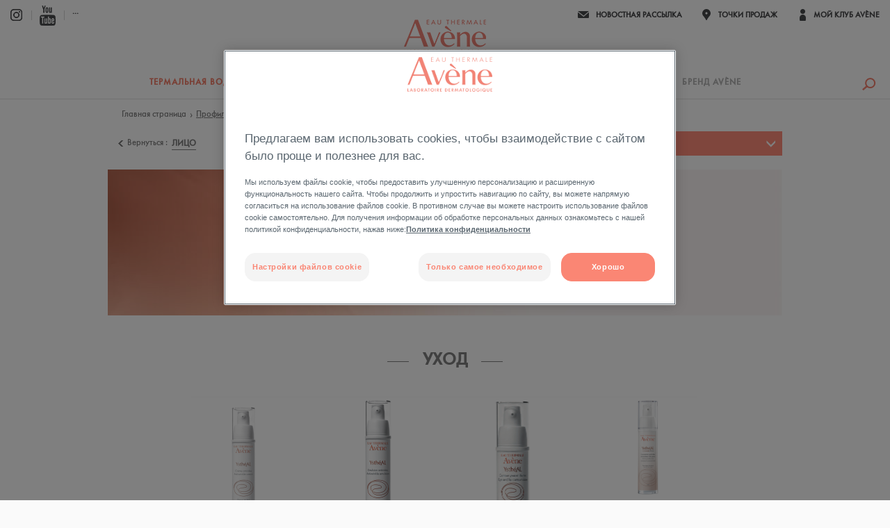

--- FILE ---
content_type: text/html; charset=utf-8
request_url: https://www.eau-thermale-avene.by/lico/antivozrastnoy-uhod/profilaktika-stareniya
body_size: 19570
content:
<!DOCTYPE html>
<html class="no-js region-by font-futurafuturis "  lang="be" dir="ltr" prefix="og: http://ogp.me/ns# content: http://purl.org/rss/1.0/modules/content/ dc: http://purl.org/dc/terms/ foaf: http://xmlns.com/foaf/0.1/ rdfs: http://www.w3.org/2000/01/rdf-schema# sioc: http://rdfs.org/sioc/ns# sioct: http://rdfs.org/sioc/types# skos: http://www.w3.org/2004/02/skos/core# xsd: http://www.w3.org/2001/XMLSchema#">
<head profile="http://www.w3.org/1999/xhtml/vocab">
  <meta charset="utf-8" />
<link rel="shortcut icon" href="https://www.eau-thermale-avene.by/sites/all/themes/avene_v4/favicon.ico" type="image/vnd.microsoft.icon" />
<meta name="description" content="Познакомьтесь с ассортиментом: Профилактика старения" />
<link rel="canonical" href="https://www.eau-thermale-avene.by/lico/antivozrastnoy-uhod/profilaktika-stareniya" />
<link rel="shortlink" href="https://www.eau-thermale-avene.by/node/300" />
<meta property="og:site_name" content="Термальная вода Авен" />
<meta property="og:type" content="article" />
<meta property="og:title" content="Профилактика старения" />
<meta property="og:url" content="https://www.eau-thermale-avene.by/lico/antivozrastnoy-uhod/profilaktika-stareniya" />
<meta property="og:description" content="Данная линия средств по уходу за кожей предотвращает проявление признаков старения (морщины и мимические морщины), а также корректирует их, возвращая коже её энергичность." />
<meta property="og:updated_time" content="2018-08-23T12:35:53+03:00" />
<meta property="article:published_time" content="2012-07-31T12:03:17+03:00" />
<meta property="article:modified_time" content="2018-08-23T12:35:53+03:00" />
<meta name="dcterms.title" content="Профилактика старения" />
<meta name="dcterms.creator" content="admin_avene" />
<meta name="dcterms.description" content="Данная линия средств по уходу за кожей предотвращает проявление признаков старения (морщины и мимические морщины), а также корректирует их, возвращая коже её энергичность." />
<meta name="dcterms.date" content="2012-07-31T12:03+03:00" />
<meta name="dcterms.type" content="Text" />
<meta name="dcterms.format" content="text/html" />
<meta name="dcterms.identifier" content="https://www.eau-thermale-avene.by/lico/antivozrastnoy-uhod/profilaktika-stareniya" />
<meta name="dcterms.language" content="be" />

  <title>Профилактика старения | Термальная вода Авен в Минске и всей Беларуси</title>
      <meta name="MobileOptimized" content="width">
    <meta name="HandheldFriendly" content="true">
    <meta name="viewport" id="main-viewport" content="width=device-width, maximum-scale=1, user-scalable=no" />
	<meta name="theme-color" content="#f47f6a"/>
    <meta name="robots" content="max-snippet:-1, max-image-preview:large; max-video-preview:-1"><meta name="google-site-verification" content="ElPab3BDjfkEoIuLqO5kYlghRfyQdjJqrqflrJMxUNw" />    
	 
	
	
	
	
    
  
	<meta http-equiv="X-UA-Compatible" content="IE=edge,chrome=1" />
  	<meta http-equiv="cleartype" content="on">
    
  
    <!-- OneTrust Cookies Consent Notice start for www.eau-thermale-avene.by -->
    <script type="text/javascript" src="https://cdn.cookielaw.org/consent/5ceb3a3f-8389-4c05-afba-32b81ea9f03c/OtAutoBlock.js" ></script>
    <script src="https://cdn.cookielaw.org/scripttemplates/otSDKStub.js" data-language="RU" type="text/javascript" charset="UTF-8" data-domain-script="5ceb3a3f-8389-4c05-afba-32b81ea9f03c" ></script>
    <script type="text/javascript">
      function OptanonWrapper() { }
    </script>
    <!-- OneTrust Cookies Consent Notice end for www.eau-thermale-avene.by -->
	
  
      <link type="text/css" rel="stylesheet" href="https://www.eau-thermale-avene.by/sites/files-by/css/css_tmFHg8h22s-FrMpgvP1tyae_-kJQrGn4Y86DhCkah4c.css" media="all" />
<link type="text/css" rel="stylesheet" href="https://www.eau-thermale-avene.by/sites/files-by/css/css_Sq6wDwvu0WmB3zvf3wtM14e8iwsvitradNugtuiIm3c.css" media="all" />
  
  
      <!-- Page HTML Head - NO-SKIN Avène -->
      

  
  
  <script>
    var dataLayer = [{
    "visitorId": "null",
    "pageType": "gamme"
    }];
  </script>
	
	
	
	
		
</head>


<body class="html not-front not-logged-in one-sidebar sidebar-first page-node page-node- page-node-300 node-type-product-line i18n-be section-lico fluid page-node section-node"  itemscope itemtype="http://schema.org/WebPage">
    <!-- Google Tag Manager -->
  <noscript><iframe src="//www.googletagmanager.com/ns.html?id=GTM-N75GJW"
  height="0" width="0" style="display:none;visibility:hidden"></iframe></noscript>
  <script>(function(w,d,s,l,i){w[l]=w[l]||[];w[l].push({'gtm.start':
  new Date().getTime(),event:'gtm.js'});var f=d.getElementsByTagName(s)[0],
  j=d.createElement(s),dl=l!='dataLayer'?'&l='+l:'';j.async=true;j.src=
  '//www.googletagmanager.com/gtm.js?id='+i+dl;f.parentNode.insertBefore(j,f);
  })(window,document,'script','dataLayer','GTM-N75GJW');</script>
  <!-- End Google Tag Manager -->

  
          <div id="container">
      <div id="container-nav-mobile" class="js-fit-win-min-height">
    <nav class="languages">
          </nav>

    <div class="container-nav-mobile-my-space">
      <a href="/lichnyy-kabinet/login?destination=node/300" class="nav-mobile-my-space">Мой клуб Avène</a>          </div>

    <nav class="nav-mobile nav-mobile-main-menu">
        <ul class="menu"><li class="menu__item is-leaf first leaf depth-1"><a href="/termalnaya-voda/uspokoit-snyat-razdrazhenie/termalnaya-voda-avene" title="" class="menu__link">ТЕРМАЛЬНАЯ ВОДА<span class="item-underline"></span></a></li>
<li class="menu__item is-expanded expanded depth-1"><span title="" class="menu__link nolink" tabindex="0">Лицо<span class="item-underline"></span></span><ul class="menu"><li class="menu__item is-leaf first leaf depth-2"><a href="/lico" title="" class="menu__link">All our product lines</a></li>
<li class="menu__item is-expanded expanded depth-2"><span title="" class="menu__link nolink" tabindex="0">Специальный Уход</span><ul class="menu"><li class="menu__item is-leaf first leaf depth-3"><a href="/lico/specialnyy-uhod/sverhchuvstvitelnaya-kozha" title="" class="menu__link">Сверхчувствительная кожа</a></li>
<li class="menu__item is-leaf leaf depth-3"><a href="/lico/ezhednevnyy-uhod/ezhednevnyy-uhod-za-kozhey" title="" class="menu__link">Аллергичная кожа</a></li>
<li class="menu__item is-leaf leaf depth-3"><a href="/lico/specialnyy-uhod/dlya-uhoda-za-problemnoy-i-kombinirovannoy-kozhey-lica" title="" class="menu__link">Кожа, склонная к акне</a></li>
<li class="menu__item is-leaf leaf depth-3"><a href="/lico/specialnyy-uhod/aven-antiruzher" title="" class="menu__link">АНТИРУЖЕР</a></li>
<li class="menu__item is-leaf leaf depth-3"><a href="/lico/specialnyy-uhod/aven-trikzera-nutrishn" title="" class="menu__link">Атопичная кожа</a></li>
<li class="menu__item is-leaf last leaf depth-3"><a href="/lico/specialnyy-uhod/razdrazhennaya-kozha" title="" class="menu__link">для раздраженной кожи</a></li>
</ul></li>
<li class="menu__item is-expanded expanded depth-2"><span title="" class="menu__link nolink" tabindex="0">Ежедневный Уход</span><ul class="menu"><li class="menu__item is-leaf first leaf depth-3"><a href="/lico/ezhednevnyy-uhod/gidrans-optimal" title="" class="menu__link">ГИДРАНС ОПТИМАЛЬ</a></li>
<li class="menu__item is-leaf last leaf depth-3"><a href="/lico/ezhednevnyy-uhod/osnovnoy-uhod-lico" title="" class="menu__link">Основной уход, лицо</a></li>
</ul></li>
<li class="menu__item is-expanded last expanded depth-2"><span title="" class="menu__link nolink" tabindex="0">Антивозрастной Уход</span><ul class="menu"><li class="menu__item is-leaf first last leaf depth-3"><a href="/lico/antivozrastnoy-uhod/profilaktika-stareniya" title="" class="menu__link active">Борьба со старением - морщины, тусклая кожа</a></li>
</ul></li>
</ul></li>
<li class="menu__item is-expanded expanded depth-1"><span title="" class="menu__link nolink" tabindex="0">Тело<span class="item-underline"></span></span><ul class="menu"><li class="menu__item is-leaf first leaf depth-2"><a href="/telo" title="" class="menu__link">All our product lines</a></li>
<li class="menu__item is-expanded last expanded depth-2"><span title="" class="menu__link nolink" tabindex="0">Специальный Уход</span><ul class="menu"><li class="menu__item is-leaf first leaf depth-3"><a href="/telo/specialnyy-uhod/kold-krem-telo" title="" class="menu__link">Колд-крем (Тело)</a></li>
<li class="menu__item is-leaf leaf depth-3"><a href="/telo/specialnyy-uhod/trikzera-nutrishn" title="" class="menu__link">ТРИКЗЕРА</a></li>
<li class="menu__item is-leaf leaf depth-3"><a href="/telo/specialnyy-uhod/akerat" title="" class="menu__link">АКЕРАТ</a></li>
<li class="menu__item is-leaf last leaf depth-3"><a href="/telo/specialnyy-uhod/sikalfat" title="" class="menu__link">СИКАЛЬФАТ</a></li>
</ul></li>
</ul></li>
<li class="menu__item is-expanded expanded depth-1"><span title="" class="menu__link nolink" tabindex="0">Солнцезащитные средства<span class="item-underline"></span></span><ul class="menu"><li class="menu__item is-leaf first leaf depth-2"><a href="/zashchita-ot-solnca-0" title="" class="menu__link">All our product lines</a></li>
<li class="menu__item is-expanded expanded depth-2"><span title="" class="menu__link nolink" tabindex="0">Солнцезащитный Уход</span><ul class="menu"><li class="menu__item is-expanded first expanded depth-3"><a href="/solncezashchitnye-sredstva/zashchita-ot-solnca-dlya-vseh-tipov-kozhi/solncezashchitnye-sredstva-dlya" title="" class="menu__link">Солнцезащитные средства: для чувствительной кожи</a><ul class="menu"><li class="menu__item is-leaf first leaf depth-4"><a href="/avene-spf-50-krem" title="" class="menu__link">Avène SPF 50+ Крем</a></li>
<li class="menu__item is-leaf last leaf depth-4"><a href="/fotozashchitnye-sredstva/fotozashchitnye-sredstva-dlya-chuvstvitelnoy-kozhi/avene-spf-50-emulsiya" title="" class="menu__link">Avène SPF 50+ Эмульсия</a></li>
</ul></li>
<li class="menu__item is-leaf leaf depth-3"><a href="/zashchita-ot-solnca/solncezashchitnye-sredstva-razdrazhennaya-kozha" title="" class="menu__link">Солнцезащитные средства: раздраженная кожа</a></li>
<li class="menu__item is-leaf last leaf depth-3"><a href="/zashchita-ot-solnca/vosstanovlenie-bez-solnca" title="" class="menu__link">Солнцезащитные средства: без солнца</a></li>
</ul></li>
<li class="menu__item is-expanded last expanded depth-2"><a href="/solncezashchitnye-sredstva/zashchita-ot-solnca-dlya-vseh-tipov-kozhi/solncezashchitnye-sredstva-dlya" title="" class="menu__link">Солнцезащитные средства: для чувствительной кожи</a><ul class="menu"><li class="menu__item is-leaf first last leaf depth-3"><a href="/zashchita-ot-solnca/fotozashchitnye-sredstva-dlya-chuvstvitelnoy-kozhi/dlya-chuvstvitelnoy-kozhi" title="" class="menu__link">Avène SPF 50+ Спрей</a></li>
</ul></li>
</ul></li>
<li class="menu__item is-leaf last leaf depth-1"><a href="/muzhskaya-liniya-1" title="" class="menu__link">Специальные средства для мужчин<span class="item-underline"></span></a></li>
</ul>        		    </nav>

    <nav class="nav-mobile nav-mobile-gray nav-mobile-secondary-menu">
      <ul class="menu"><li class="menu__item is-leaf first leaf depth-1"><a href="/novosti" title="" class="menu__link">Новости<span class="item-underline"></span></a></li>
<li class="menu__item is-leaf last leaf depth-1"><a href="/nashi-partnery" title="" class="menu__link">Наши партнеры<span class="item-underline"></span></a></li>
</ul>    </nav>

          <div class="nav-mobile nav-mobile-retailer">
        <div class="nav-mobile-retailer-title">Интернет-аптеки</div>
        <a href="/online-retailers" class="nav-mobile-retailer-link"><span>See the list</span></a>
      </div>
    
        <div id="nav-mobile-shops">
      <div class="nav-mobile-shops-title">Точки продаж</div>
              <a href="/punkty-prodazh" class="nav-mobile-shops-geoloc">Включить геолокацию</a>
            <div class="nav-mobile-shops-form">
        <form action="/punkty-prodazh" method="post" class="form-storelocator-autocomplete">
          <div class="form-item">
            <label></label>
            <input type="text" class="form-text map-autocomplete-js" placeholder="Город или Индекс" />
          </div>
          <div class="form-actions">
            <input type="submit" class="form-submit" value="OK" />
          </div>
        </form>
      </div>
    </div>
    
          <div class="small-nav-social">
        <div class="nav-mobile-social-title">Подпишитесь на наши новости в соц сетях</div>
        <ul>
                      <li class="footer-nav-social-inst"><a href="https://instagram.com/eauthermaleavenebelarus/?hl=ru" target="_blank" title="Instagram">Instagram</a></li>
                                <li class="footer-nav-social-yt"><a href="https://www.youtube.com/channel/UCq365LhkO8KSh7folb9q03Q?view_as=subscriber" target="_blank" title="Youtube">Youtube</a></li>
                  </ul>
      </div>
      </div>

  <header id="header" class="header__region region region-header" role="banner">
          <div class="nav-mobile-layer"></div>
<div class="header-toggle-menu content-desktop">
    <div class="toggle-menu-center">
        <div class="toggle-menu-item toggle-menu-social">
            <div class="cell">
                <ul>
                                                                <li class="header-social-yt"><a href="https://www.youtube.com/channel/UCq365LhkO8KSh7folb9q03Q?view_as=subscriber" target="_blank" title="Youtube"></a></li>
                                                                                    <li class="header-social-inst"><a href="https://instagram.com/eauthermaleavenebelarus/?hl=ru" target="_blank" title="Instagram"></a></li>
                                                                                                                                        </ul>
            </div><span class="hack-valign"></span>
        </div>

                    <div class="toggle-menu-item toggle-menu-newsletter">
                <div class="container-form cell">

                  <div class="container-newsletter">
                    <div class="container-form-newsletter">
                      <p class="title-newsletter">Подпишитесь на нашу новостную рассылку</p>

                      <p class="intro-newsletter"></p>

                                            <div class="newsletter-form form-step-1 active">
                          <form class="check-js" data-action="ajax/newsletter-user-save" data-submit="ajax" action="/lico/antivozrastnoy-uhod/profilaktika-stareniya" method="post" id="avene-user-newsletter-subscribe-form" accept-charset="UTF-8"><div  class="form-item top-level form-type-textfield form-item-email">
 <input placeholder="Ваш e-mail" data-type="email" type="text" id="edit-email" name="email" value="" size="20" maxlength="128" class="form-text required" />
</div>
<div class="form-actions"><input type="submit" id="edit-register-newsletter-submit" name="op" value="ОК" class="form-submit" /></div><input type="hidden" name="form_build_id" value="form-snDhYaOKoijMpk1qPE_3_gVD6_mM9o0CoxS86n8EE1Y" />
<input type="hidden" name="form_id" value="avene_user_newsletter_subscribe_form" />
<input type="hidden" name="honeypot_time" value="1769012999" />
<div class="hofaur-textfield"><div  class="form-item top-level form-type-textfield form-item-homepage">
  <label for="edit-homepage--2">Leave this field blank </label>
 <input type="text" id="edit-homepage--2" name="homepage" value="" size="20" maxlength="128" class="form-text" />
</div>
</div></form>                      </div>

                      <div class="form-step-2">
                          <p class="form-step-success">Теперь Вы подписаны на нашу новостную рассылку</p>
                          <p class="form-step-error form-step-empty">Введите ваш e-mail.</p>
                          <p class="form-step-error email-error-invalid">Адрес электронной почты недействителен</p>
                          <p class="form-step-error email-error-registered">Пользователь с таким E-mail уже зарегистрирован</p>
                      </div>
                    </div>

                    <div class="legal-newsletter">
                      <p class="legal-newsletter-content">
                        Мы, Дерматологические Лаборатории AVENE, обязуемся хранить Ваш адрес электронной почты в секрете и использовать его исключительно для отправки Вам электронных писем. <br>
Подробнее о нашей <a href="https://www.eau-thermale-avene.by/politika-konfidencialnosti">Политике конфиденциальности</a>.                      </p>
                    </div>
                  </div>

								</div><span class="hack-valign"></span>
            </div>
        
                    <div class="toggle-menu-item toggle-menu-pdv">
                <div class="container-form cell">
                    <label>Найти точку продаж</label>
                    <form action="/punkty-prodazh" class="form-storelocator-autocomplete maz-header-storelocator-js">
                        <div class="form-item">
                            <input class="form-text map-autocomplete-js" type="text" placeholder="Город или Индекс">
                        </div>
                        <div class="form-actions">
                            <input type="submit" value="OK" id="submit-in-input-storelocator" class="form-submit">
                        </div>
                    </form>
                </div><span class="hack-valign"></span>
            </div>
                <div class="toggle-menu-item toggle-menu-account">
                            <div class="header-sign-up">
                    <div class="sign-up-title">Моя подписка на новости</div>
                    <p> Создайте аккаунт, чтобы пользоваться привилегиями члена Eau Thermale Avève</p>
                    <a href="/lichnyy-kabinet/podpiska" class="btn-salmon">Создать аккаунт</a>                </div>
                <div class="header-sign-in">
                    <div class="sign-in-title">Вход</div>
                    <form class="user-login" action="/lico/antivozrastnoy-uhod/profilaktika-stareniya" method="post" id="$ul_form['#id']" accept-charset="UTF-8">
                        <div  class="form-item top-level form-type-textfield form-item-name">
  <label for="edit-name--4">E-mail or username <span class="form-required" title="Это поле обязательно для заполнения">*</span></label>
 <input placeholder="Ваш e-mail" type="text" id="edit-name--4" name="name" value="" size="60" maxlength="60" class="form-text required" />
<div class="description">Enter your e-mail address or username.</div>
</div>
<div  class="form-item top-level form-type-password form-item-pass">
  <label for="edit-pass--4">Пароль <span class="form-required" title="Это поле обязательно для заполнения">*</span></label>
 <input placeholder="Ваш пароль" type="password" id="edit-pass--4" name="pass" size="60" maxlength="128" class="form-text required" />
<div class="description">Введите пароль, который пришел Вам на e-mail.</div>
</div>
<div class="form-actions form-wrapper" id="edit-actions--4"><a href="/lichnyy-kabinet/password" class="password-forgot content-mobile">Забыли пароль?</a><input type="submit" id="edit-submit--4" name="op" value="ОК" class="form-submit" /></div><input type="hidden" name="form_build_id" value="form-Pyna9nm7p9Yt3AzZuhZwhUO2QANsruCbpizAfmaKzcE" />
<input type="hidden" name="form_id" value="user_login" />
                    </form>
                    <a href="/lichnyy-kabinet/password" class="password-forgot">Забыли пароль?</a>                </div>
                                </div>
    </div>
    <a href="" class="header-toggle-menu-close"></a>
</div>

<div class="container-header-nav-top">
    <nav class="header-top-nav-left">
        <ul>
            <li class="header-nav-burger"><a href="" class="header-nav-burger-js"></a></li>
                            <li class="header-nav-inst"><a href="https://instagram.com/eauthermaleavenebelarus/?hl=ru" target="_blank" title="Instagram"></a></li>
                                        <li class="header-nav-yt"><a href="https://www.youtube.com/channel/UCq365LhkO8KSh7folb9q03Q?view_as=subscriber" target="_blank" title="Youtube"></a></li>
                                        <li class="header-nav-other"><a href="" class="header-toggle-menu-js" data-target="social">...</a></li>
                        			        </ul>
    </nav>
    <nav class="header-top-nav-right">
        <ul>
	        		                            <li class="header-nav-newsletter"><a href="" class="header-toggle-menu-js" data-target="newsletter"><span>Новостная рассылка</span></a></li>
		        	                                    <li class="header-nav-pdv"><a href="" class="header-toggle-menu-js" data-target="pdv"><span>Точки продаж</span></a></li>
                <li class="header-nav-shop"><a href="/punkty-prodazh"></a></li>
                                    <li class="header-nav-account"><a href="" class="header-toggle-menu-js" data-target="account"><span>Мой клуб Avène</span></a></li>
                                        <li class="header-nav-search"><a href="/search" class=""></a></li>
                                </ul>
    </nav>

    <div id="header-logo">
        <a href="/">Eau thermale Avène</a>
    </div>
</div>

<div id="header-main-nav">
    <nav>
        <ul>
                                                                                                                    <li>
                        <a href="/termalnaya-voda/uspokoit-snyat-razdrazhenie/termalnaya-voda-avene">ТЕРМАЛЬНАЯ ВОДА</a>
                                                                                                            <div class="main-nav-submenu">
                                    <div class="submenu-content">
                                          <div class="submenu-col col-double">
    <span class="submenu-col-title">Термальная вода</span>
                              <a href="https://www.eau-thermale-avene.by/termalnaya-voda/termalnaya-voda-avene">
                <img src="https://www.eau-thermale-avene.by/sites/files-by/styles/400x220/public/images/menu-expand/large-push/rus-thermal-spring-water-push-custom.jpg?itok=0dIv27eg" class="submenu-push-full-img" alt="" width="auto" height="auto" />
              </a>
                          </div>
  <div class="submenu-col">
    <span class="submenu-col-title">Советы экспертов</span>
                              <div class="submenu-container-push">
                <div class="submenu-push-picture">
                  <a href="https://www.eau-thermale-avene.by/eksperty-po-uhodu-za-kozhey/chuvstvitelnaya-kozha-ezhednevnyy-uhod"><img src="https://www.eau-thermale-avene.by/sites/files-by/styles/160x140/public/imagesmenu_expand/push/eta-spray-pushedito-160x140.jpg?itok=47pjCN6o" alt="Что такое чувствительная кожа?" width="auto" height="auto" /></a>
                </div>
                <div class="submenu-push-text">
                  <a href="https://www.eau-thermale-avene.by/eksperty-po-uhodu-za-kozhey/chuvstvitelnaya-kozha-ezhednevnyy-uhod">
                    <p>Что такое чувствительная кожа?</p>
                  </a>
                </div>
              </div>
                          </div>
  <div class="submenu-col last">
    <span class="submenu-col-title">Мини-сайт</span>
                              <div class="submenu-container-push">
                <div class="submenu-push-picture">
                  <a href="https://www.eau-thermale-avene.by/ya-eau-thermale-avene"><img src="https://www.eau-thermale-avene.by/sites/files-by/styles/160x140/public/images/menu-expand/push/push-edito-stro-of-water.png?itok=CQkTaxok" alt="ВЫ И EAU THERMALE AVÈNE" width="auto" height="auto" /></a>
                </div>
                <div class="submenu-push-text">
                  <a href="https://www.eau-thermale-avene.by/ya-eau-thermale-avene">
                    <p>ВЫ И EAU THERMALE AVÈNE</p>
                  </a>
                </div>
              </div>
                          </div>
                                    </div>
                                    <a href="" class="submenu-close"></a>
                                </div>
                                                                        </li>
                                                                                                                                                                                <li class="active">
                        <a href="/lico">Лицо</a>
                                                                                                            <div class="main-nav-submenu">
                                    <div class="submenu-content">
                                          <div class="submenu-col">
    <span class="submenu-col-title">Ваши потребности</span>
                <ul>
                          <li>
                <a href="/lico/vosstanovlenie">Восстановление </a>              </li>
                          <li>
                <a href="/lico/matirovanie">Матирование</a>              </li>
                          <li>
                <a href="/lico/ochishchenie">Очищение</a>              </li>
                          <li>
                <a href="/lico/pitanie">Питание</a>              </li>
                          <li>
                <a href="/lico/pokrasneniya-kuperoz">Покраснения, купероз</a>              </li>
                          <li>
                <a href="/lico/smyagchenie">Смягчение</a>              </li>
                          <li>
                <a href="/lico/uvlazhnenie">Увлажнение</a>              </li>
                          <li>
                <a href="/lico/udalenie-makiyazha">Удаление макияжа</a>              </li>
                          <li>
                <a href="/lico/chernye-tochki-nesovershenstva-kozhi">Черные точки, несовершенства кожи</a>              </li>
                          <li>
                <a href="/lico/eksfoliaciya">Эксфолиация</a>              </li>
                      </ul>
                      </div>
  <div class="submenu-col col-double col-double-center last">
    <span class="submenu-col-title">Лицо</span>
                                                                                                    <div class="submenu-subcol first">
                                          <ul>
                                      <li><span>Ежедневный Уход</span></li>
                                                        <li>
                      <a href="/lico/ezhednevnyy-uhod/gidrans-optimal">Увлажнение кожи</a>                    </li>
                                      <li>
                      <a href="/lico/ezhednevnyy-uhod/osnovnoy-uhod-lico">Основной уход</a>                    </li>
                                      <li>
                      <a href="/lico/ezhednevnyy-uhod/ezhednevnyy-uhod-za-kozhey">Ежедневный уход за кожей</a>                    </li>
                                      <li>
                      <a href="/"></a>                    </li>
                                  </ul>
                              <ul>
                                      <li><span>АНТИВОЗРАСТНОЙ УХОД</span></li>
                                                        <li>
                      <a href="/lico/antivozrastnoy-uhod/profilaktika-stareniya" class="active">Профилактика старения</a>                    </li>
                                      <li>
                      <a href="/lico/antivozrastnoy-uhod/aven-fiziolift-korrekciya-priznakov-stareniya">Коррекция признаков старения</a>                    </li>
                                      <li>
                      <a href="/"></a>                    </li>
                                  </ul>
                                        </div>
                                                                                                          <div class="submenu-subcol last">
                                          <ul>
                                      <li><span>Специальный Уход</span></li>
                                                        <li>
                      <a href="/lico/specialnyy-uhod/sverhchuvstvitelnaya-kozha">Сверхчувствительная кожа</a>                    </li>
                                      <li>
                      <a href="/lico/specialnyy-uhod/aven-kold-krem">Сухая кожа</a>                    </li>
                                      <li>
                      <a href="/lico/specialnyy-uhod/dlya-uhoda-za-problemnoy-i-kombinirovannoy-kozhey-lica">Жирная и комбинированная кожа</a>                    </li>
                                      <li>
                      <a href="/lico/specialnyy-uhod/aven-antiruzher">Кожа с покраснениями</a>                    </li>
                                      <li>
                      <a href="/lico/specialnyy-uhod/aven-trikzera-nutrishn">Очень сухая и чувствительная кожа</a>                    </li>
                                      <li>
                      <a href="/lico/specialnyy-uhod/aven-kserakalm">Сухая и атопичная кожа</a>                    </li>
                                      <li>
                      <a href="/lico/specialnyy-uhod/razdrazhennaya-kozha">Раздраженная кожа</a>                    </li>
                                      <li>
                      <a href="/lico/specialnyy-uhod/d-pigment">Кожа с гиперпигментацией</a>                    </li>
                                      <li>
                      <a href="/"></a>                    </li>
                                  </ul>
                                        </div>
                                  </div>
                                    </div>
                                    <a href="" class="submenu-close"></a>
                                </div>
                                                                        </li>
                                                                                                                                    <li>
                        <a href="/telo">Тело</a>
                                                                                                            <div class="main-nav-submenu">
                                    <div class="submenu-content">
                                          <div class="submenu-col">
    <span class="submenu-col-title">Ваши потребности</span>
                <ul>
                          <li>
                <a href="/telo/ochishchenie">Очищение</a>              </li>
                          <li>
                <a href="/telo/pitanie">Питание</a>              </li>
                          <li>
                <a href="/telo/smyagchenie-suhoy-kozhi-sklonnoy-k-keratozu">Смягчение сухой кожи склонной к кератозу</a>              </li>
                          <li>
                <a href="/lico/specialnyy-uhod/d-pigment">Гиперпигментация</a>              </li>
                          <li>
                <a href="/telo/specialnyy-uhod/sikalfat">Заживление</a>              </li>
                          <li>
                <a href="/telo/specialnyy-uhod/trikzera-nutrishn">Увлажнение</a>              </li>
                          <li>
                <a href="/telo/specialnyy-uhod/atopichnaya-kozha">Зуд, воспаленная кожа</a>              </li>
                      </ul>
                      </div>
  <div class="submenu-col">
    <span class="submenu-col-title">Тело</span>
                                                          <ul>
                                      <li><span>Специальный уход</span></li>
                                                        <li>
                      <a href="/telo/specialnyy-uhod/kold-krem-telo">Сухая кожа</a>                    </li>
                                      <li>
                      <a href="/telo/specialnyy-uhod/trikzera-nutrishn">Очень сухая и чувствительная кожа</a>                    </li>
                                      <li>
                      <a href="/telo/specialnyy-uhod/atopichnaya-kozha" title="">Сухая и атопичная кожа</a>                    </li>
                                      <li>
                      <a href="/telo/specialnyy-uhod/akerat">Очень сухая, шелушащаяся кожа</a>                    </li>
                                      <li>
                      <a href="/telo/specialnyy-uhod/sikalfat">Раздраженная кожа</a>                    </li>
                                      <li>
                      <a href="/"></a>                    </li>
                                  </ul>
                                                </div>
  <div class="submenu-col">
    <span class="submenu-col-title">XeraCalm A.D</span>
                              <div class="submenu-container-push">
                <div class="submenu-push-picture">
                  <a href="https://www.eau-thermale-avene.by/telo/specialnyy-uhod/atopichnaya-kozha"><img src="https://www.eau-thermale-avene.by/sites/files-by/styles/160x140/public/imagesmenu_expand/push/kserakalm_push.jpg?itok=N2gGB3cd" alt="Откройте для себя новую линию продуктов" width="auto" height="auto" /></a>
                </div>
                <div class="submenu-push-text">
                  <a href="https://www.eau-thermale-avene.by/telo/specialnyy-uhod/atopichnaya-kozha">
                    <p>Откройте для себя новую линию продуктов</p>
                  </a>
                </div>
              </div>
                          </div>
                                    </div>
                                    <a href="" class="submenu-close"></a>
                                </div>
                                                                        </li>
                                                                                                        <li>
                        <a href="/zashchita-ot-solnca-0">Защита от солнца</a>
                                                                                                            <div class="main-nav-submenu">
                                    <div class="submenu-content">
                                          <div class="submenu-col">
    <span class="submenu-col-title">Ваши потребности</span>
                <ul>
                          <li>
                <a href="/solncezashchitnye-sredstva/zashchita-ot-solnca-dlya-vseh-tipov-kozhi/solncezashchitnye-sredstva-dlya">Солнцезащитные средства для чувствительной кожи</a>              </li>
                          <li>
                <a href="/zashchita-ot-solnca/solncezashchitnye-sredstva-razdrazhennaya-kozha">Солнцезащитные средства с минеральным экраном</a>              </li>
                          <li>
                <a href="/zashchita-ot-solnca/vosstanovlenie-bez-solnca">Восстановление кожи после солнца</a>              </li>
                      </ul>
                      </div>
  <div class="submenu-col">
    <span class="submenu-col-title">Солнцезащитные средства</span>
                                                          <ul>
                                      <li><span>Фотозащитные средства: для чувствительной кожи</span></li>
                                                        <li>
                      <a href="/solncezashchitnye-sredstva/zashchita-ot-solnca-dlya-vseh-tipov-kozhi/solncezashchitnye-sredstva-dlya" title="">Для чувствительной кожи</a>                    </li>
                                      <li>
                      <a href="/"></a>                    </li>
                                  </ul>
                              <ul>
                                      <li><span>Солнцезащитные средства с минеральным экраном</span></li>
                                                        <li>
                      <a href="/zashchita-ot-solnca/solncezashchitnye-sredstva-razdrazhennaya-kozha" title="">Для гиперчувствительной кожи</a>                    </li>
                                      <li>
                      <a href="/"></a>                    </li>
                                  </ul>
                              <ul>
                                      <li><span>Восстановление</span></li>
                                                        <li>
                      <a href="/zashchita-ot-solnca/vosstanovlenie-bez-solnca" title="">Без солнца</a>                    </li>
                                      <li>
                      <a href="/"></a>                    </li>
                                  </ul>
                                                </div>
  <div class="submenu-col">
    <span class="submenu-col-title">Защитить вашу кожу, сохранить океан</span>
                              <div class="submenu-container-push">
                <div class="submenu-push-picture">
                  <a href="/skinprotect-oceanrespect"><img src="https://www.eau-thermale-avene.by/sites/files-by/styles/160x140/public/imagesmenu_expand/push/spor_menu_expand_pushedito_160x140_thematique_en.jpg?itok=VCJoUXE9" alt="Откройте для себя наш эко-ответственный подход." width="auto" height="auto" /></a>
                </div>
                <div class="submenu-push-text">
                  <a href="/skinprotect-oceanrespect">
                    <p>Откройте для себя наш эко-ответственный подход.</p>
                  </a>
                </div>
              </div>
                          </div>
  <div class="submenu-col last">
    <span class="submenu-col-title">Продукция</span>
                              <div class="submenu-container-push push-novelty">
                <div class="submenu-push-picture">
                  <a href="/zashchita-ot-solnca/fotozashchitnye-sredstva-dlya-chuvstvitelnoy-kozhi/dlya-chuvstvitelnoy-kozhi"><img src="https://www.eau-thermale-avene.by/sites/files-by/styles/160x140/public/images/menu-expand/push/sunscreen-spray-50-push-edito.jpg?itok=i1Q4b0SA" alt="Avène SPF 50+ Спрей" width="auto" height="auto" /></a>
                </div>
                <div class="submenu-push-text" style="background-color:#611F1B;">
                  <a href="/zashchita-ot-solnca/fotozashchitnye-sredstva-dlya-chuvstvitelnoy-kozhi/dlya-chuvstvitelnoy-kozhi">
                    <span class="submenu-push-title">Avène SPF 50+ Спрей</span>
                    <span class="submenu-push-cta">Откройте для себя</span>
                  </a>
                </div>
              </div>
                          </div>
                                    </div>
                                    <a href="" class="submenu-close"></a>
                                </div>
                                                                        </li>
                                                                                                        <li>
                        <a href="/muzhskaya-liniya-1">МУЖСКАЯ ЛИНИЯ</a>
                                                                                                            <div class="main-nav-submenu">
                                    <div class="submenu-content">
                                          <div class="submenu-col">
    <span class="submenu-col-title">Мужская линия</span>
                                                          <ul>
                                      <li><span>Средства для бритья</span></li>
                                                        <li>
                      <a href="/muzhskaya-liniya/sredstva-dlya-britya/gel-dlya-britya">Гель для бритья</a>                    </li>
                                      <li>
                      <a href="/muzhskaya-liniya/sredstva-dlya-britya/pena-dlya-britya">Пена для бритья</a>                    </li>
                                      <li>
                      <a href="/"></a>                    </li>
                                  </ul>
                              <ul>
                                      <li><span>Средства после бритья</span></li>
                                                        <li>
                      <a href="/muzhskaya-liniya/sredstva-posle-britya/balzam-posle-britya">Бальзам после бритья</a>                    </li>
                                      <li>
                      <a href="/muzhskaya-liniya/sredstva-posle-britya/flyuid-posle-britya">Флюид после бритья</a>                    </li>
                                      <li>
                      <a href="/"></a>                    </li>
                                  </ul>
                                                </div>
  <div class="submenu-col">
    <span class="submenu-col-title">Средства для мужчин</span>
                              <div class="submenu-container-push">
                <div class="submenu-push-picture">
                  <a href="muzhskaya-liniya-1"><img src="https://www.eau-thermale-avene.by/sites/files-by/styles/160x140/public/imagesmenu_expand/push/78278e7dd949b3c9281a1a8899e85cbcf36358a33bb46f8aeepimgpsh_fullsize_distr.jpg?itok=Vj6QXIfa" alt="Формула без спирта для чувствительной кожи мужчин" width="auto" height="auto" /></a>
                </div>
                <div class="submenu-push-text">
                  <a href="muzhskaya-liniya-1">
                    <p>Формула без спирта для чувствительной кожи мужчин</p>
                  </a>
                </div>
              </div>
                          </div>
  <div class="submenu-col">
    <span class="submenu-col-title">Продукция</span>
                              <div class="submenu-container-push push-product">
                <div class="submenu-push-picture">
                  <a href="/muzhskaya-liniya/sredstva-dlya-britya/pena-dlya-britya"><img src="https://www.eau-thermale-avene.by/sites/files-by/styles/height_100/public/images/product/image/15-q-moussehomme-311651.png?itok=_W430EPo" class="cell" alt="Пена для бритья" width="auto" height="auto" /><span class="hack-valign"></span></a>
                </div>
                <div class="submenu-push-text">
                  <a href="/muzhskaya-liniya/sredstva-dlya-britya/pena-dlya-britya">
                    <span class="submenu-push-title">Пена для бритья</span>
                    <span class="submenu-push-cta">Откройте для себя</span>
                  </a>
                </div>
              </div>
                          </div>
  <div class="submenu-col last">
    <span class="submenu-col-title">Продукция</span>
                              <div class="submenu-container-push push-product">
                <div class="submenu-push-picture">
                  <a href="/muzhskaya-liniya/sredstva-posle-britya/balzam-posle-britya"><img src="https://www.eau-thermale-avene.by/sites/files-by/styles/height_100/public/images/product/image/15-q-baumehomme-311628.png?itok=6LUbew3u" class="cell" alt="Бальзам после бритья" width="auto" height="auto" /><span class="hack-valign"></span></a>
                </div>
                <div class="submenu-push-text">
                  <a href="/muzhskaya-liniya/sredstva-posle-britya/balzam-posle-britya">
                    <span class="submenu-push-title">Бальзам после бритья</span>
                    <span class="submenu-push-cta">Откройте для себя</span>
                  </a>
                </div>
              </div>
                          </div>
                                    </div>
                                    <a href="" class="submenu-close"></a>
                                </div>
                                                                        </li>
                                                                </ul>
        <ul class="main-nav-item-rubric">
                        <li>
                <a href="" class="prevent-js" style="cursor:default;">Преимущества</a>
                                    <div class="main-nav-submenu">
                        <div class="submenu-content">
                              <div class="submenu-col">
    <span class="submenu-col-title">Советы экспертов</span>
                <ul>
                          <li>
                <a href="/eksperty-po-uhodu-za-kozhey/chuvstvitelnaya-kozha-ezhednevnyy-uhod">Чувствительная кожа</a>              </li>
                          <li>
                <a href="/eksperty-po-uhodu-za-kozhey/uhod-za-sverhchuvstvitelnoy-kozhey">Cверхчувствительная кожа</a>              </li>
                          <li>
                <a href="/eksperty-po-uhodu-za-kozhey/kozha-sklonnaya-k-pokrasneniyam">Кожа, склонная к покраснениям</a>              </li>
                      </ul>
                      <a href="/eksperty-po-uhodu-za-kozhey/chuvstvitelnaya-kozha-ezhednevnyy-uhod" class="submenu-all-links">Все советы по уходу за кожей</a>                      </div>
  <div class="submenu-col">
    <span class="submenu-col-title">Программа ухода</span>
                <ul>
                          <li>
                <a href="/zabotitsya-programm/tip-kozhi/osnovnoy-uhod-za-kozhey-lica">Основной уход за кожей лица</a>              </li>
                          <li>
                <a href="/zabotitsya-programm/tip-kozhi/uhod-za-kozhey-sklonnoy-k-obrazovaniyu-akne">Уход за кожей склонной к образованию акне</a>              </li>
                          <li>
                <a href="/zabotitsya-programm/tip-kozhi/sredstva-dlya-snyatiya-pokrasneniy">Уход за кожей, склонной к покраснению</a>              </li>
                      </ul>
                      <a href="/zabotitsya-programm" class="submenu-all-links">Все программа ухода</a>                      </div>
  <div class="submenu-col col-double last">
    <span class="submenu-col-title">Диагностика вашей кожи</span>
                              <a href="diagnostika">
                <img src="https://www.eau-thermale-avene.by/sites/files-by/styles/400x220/public/images/menu-expand/large-push/diagnostic-push-custom_rus.jpg?itok=rVPcBVNd" class="submenu-push-full-img" alt="" width="auto" height="auto" />
              </a>
                          </div>
                        </div>
                        <a href="" class="submenu-close"></a>
                    </div>
                            </li>
                        <li>
                <a href="" class="prevent-js" style="cursor:default;">Бренд Avène</a>
                                    <div class="main-nav-submenu">
                        <div class="submenu-content">
                              <div class="submenu-col">
    <span class="submenu-col-title">История Термальной воды</span>
                <ul>
                          <li>
                <a href="/koncepciya-kachestva-avene">Концепция качества</a>              </li>
                          <li>
                <a href="/avene-bogataya-istoriya">История красоты</a>              </li>
                          <li>
                <a href="/centr-gidroterapii-avene">Центр гидротерапии Avène</a>              </li>
                          <li>
                <a href="/centr-nauchnyh-issledovaniy-vody">Центр научных исследований воды</a>              </li>
                      </ul>
                      </div>
  <div class="submenu-col">
    <span class="submenu-col-title">Ценности</span>
                <ul>
                          <li>
                <a href="/nashi-partnery">Наши партнеры</a>              </li>
                      </ul>
                      </div>
  <div class="submenu-col">
    <span class="submenu-col-title">НАШЕ ВИДЕО</span>
                              <div class="submenu-container-push">
                <div class="submenu-push-picture">
                  <a href="nashe-video"><img src="https://www.eau-thermale-avene.by/sites/files-by/styles/160x140/public/images/menu-expand/push/water-history-push-edito.jpg?itok=tLPiBi3j" alt="Правила использования продукции, советы экспертов, и другая полезная информация" width="auto" height="auto" /></a>
                </div>
                <div class="submenu-push-text">
                  <a href="nashe-video">
                    <p>Правила использования продукции, советы экспертов, и другая полезная информация</p>
                  </a>
                </div>
              </div>
                          </div>
                        </div>
                        <a href="" class="submenu-close"></a>
                    </div>
                            </li>
        </ul>
        
		    </nav>
            <a href="/search" class="main-nav-search"></a>
    </div>
    
  </header>


  <div id="page">

    <div class="nav-mobile-layer"></div>
    <section id="main">
            <div class="breadcrumb content-desktop">
        <ul itemscope itemtype="http://schema.org/BreadcrumbList"><li itemprop="itemListElement" itemscope itemtype="http://schema.org/ListItem"><a href="/" itemprop="item"><span itemprop="name" class="no-underline">Главная страница</span></a><span class="breadcrumb-arrow"> › </span><meta itemprop="position" content="1" /></li><li itemprop="itemListElement" itemscope itemtype="http://schema.org/ListItem"><span itemprop="name">Профилактика старения</span><meta itemprop="position" content="2" /></li></ul>      </div>
                                                        


<div id="content">
      <div class="breadcrumb-back">
      <span>Вернуться : </span><a href="/lico">Лицо</a>
    </div>

    <div class="custom-filters content-desktop first-filter">
      <ul>
        <li>
          <a href="" class="prevent-js">Ваши потребности<span></span></a>
          <ul>
                                        <li><a href="/lico/vosstanovlenie">Восстановление </a></li>
                                        <li><a href="/lico/zashchita-ot-uf-luchey">Защита от УФ-лучей</a></li>
                                        <li><a href="/lico/kosmetika-aven-dlya-problemnoy-kozhi">Косметика Авен для проблемной кожи</a></li>
                                        <li><a href="/lico/ochishchenie-0">Косметика Авен для умывания</a></li>
                                        <li><a href="/lico/lechenie-rozacea-pokrasneniya-kuperoza-na-lice">Лечение розацеа, покраснения, купероза на лице</a></li>
                                        <li><a href="/lico/matirovanie">Матирование</a></li>
                                        <li><a href="/zashchita-ot-solnca/ochen-vysokaya-stepen-zashchity">Очень высокая степень защиты</a></li>
                                        <li><a href="/lico/pitanie">Питание</a></li>
                                        <li><a href="/telo/pitanie">Питание</a></li>
                                        <li><a href="/lico/smyagchenie">Смягчение</a></li>
                                        <li><a href="/lico/sredstva-protiv-pigmentacii">Средства против пигментации</a></li>
                                        <li><a href="/lico/suhost">Сухость</a></li>
                                        <li><a href="/lico/udalenie-makiyazha">Удаление макияжа</a></li>
                                        <li><a href="/lico/uhod-za-kozhey-lica-uvlazhnenie">Уход за кожей лица, увлажнение</a></li>
                                        <li><a href="/lico/eksfoliaciya">Эксфолиация</a></li>
                      </ul>
        </li>
        <li>
          <a href="" class="prevent-js">Гаммы<span></span></a>
          <ul>
                          <li><strong>АНТИВОЗРАСТНОЙ УХОД</strong></li>
                              <li><a href="/lico/antivozrastnoy-uhod/aven-fiziolift-korrekciya-priznakov-stareniya">Авен Физиолифт - Коррекция признаков старения</a></li>
                              <li><a href="/lico/antivozrastnoy-uhod/profilaktika-stareniya">Профилактика старения</a></li>
                                        <li><strong>Ежедневный уход</strong></li>
                              <li><a href="/lico/ezhednevnyy-uhod/gidrans-optimal">Авен Гидранс</a></li>
                              <li><a href="/lico/ezhednevnyy-uhod/osnovnoy-uhod-lico">Основной уход, очищение кожи</a></li>
                              <li><a href="/lico/ezhednevnyy-uhod/ezhednevnyy-uhod-za-kozhey">Ежедневный уход за кожей</a></li>
                                        <li><strong>СПЕЦИАЛЬНЫЙ УХОД</strong></li>
                              <li><a href="/lico/specialnyy-uhod/aven-kold-krem">Авен Колд Крем</a></li>
                              <li><a href="/lico/specialnyy-uhod/d-pigment">Д-пигмент против гиперпигментации кожи</a></li>
                              <li><a href="/lico/specialnyy-uhod/razdrazhennaya-kozha">Раздраженная кожа</a></li>
                              <li><a href="/lico/specialnyy-uhod/aven-kserakalm">Авен Ксеракальм</a></li>
                              <li><a href="/lico/specialnyy-uhod/aven-trikzera-nutrishn">Авен Трикзера Нутришн</a></li>
                              <li><a href="/lico/specialnyy-uhod/aven-antiruzher">Авен АНТИРУЖЕР</a></li>
                              <li><a href="/lico/specialnyy-uhod/dlya-uhoda-za-problemnoy-i-kombinirovannoy-kozhey-lica">Для ухода за проблемной и комбинированной кожей лица</a></li>
                              <li><a href="/lico/specialnyy-uhod/sverhchuvstvitelnaya-kozha">Сверхчувствительная кожа</a></li>
                                    </ul>
        </li>
      </ul>
    </div>

    <div class="container-toggle container-toggle-normal content-mobile container-toggle-select">
      <div class="subcontainer-toggle toggle-active toggle-close-default-js">
        <div class="toggle-title">
          <span class="toggle-title-open">Скрыть поиск</span>
          <span class="toggle-title-close">Линейки продуктов / искать</span>
        </div>
        <div class="toggle-content">
          <div class="container-custom-select content-mobile">
            <select class="form-select">
              <option value="" selected="selected">Ваши потребности</option>
                              <option value="" data-href="/lico/vosstanovlenie">Восстановление </option>
                              <option value="" data-href="/lico/zashchita-ot-uf-luchey">Защита от УФ-лучей</option>
                              <option value="" data-href="/lico/kosmetika-aven-dlya-problemnoy-kozhi">Косметика Авен для проблемной кожи</option>
                              <option value="" data-href="/lico/ochishchenie-0">Косметика Авен для умывания</option>
                              <option value="" data-href="/lico/lechenie-rozacea-pokrasneniya-kuperoza-na-lice">Лечение розацеа, покраснения, купероза на лице</option>
                              <option value="" data-href="/lico/matirovanie">Матирование</option>
                              <option value="" data-href="/zashchita-ot-solnca/ochen-vysokaya-stepen-zashchity">Очень высокая степень защиты</option>
                              <option value="" data-href="/lico/pitanie">Питание</option>
                              <option value="" data-href="/telo/pitanie">Питание</option>
                              <option value="" data-href="/lico/smyagchenie">Смягчение</option>
                              <option value="" data-href="/lico/sredstva-protiv-pigmentacii">Средства против пигментации</option>
                              <option value="" data-href="/lico/suhost">Сухость</option>
                              <option value="" data-href="/lico/udalenie-makiyazha">Удаление макияжа</option>
                              <option value="" data-href="/lico/uhod-za-kozhey-lica-uvlazhnenie">Уход за кожей лица, увлажнение</option>
                              <option value="" data-href="/lico/eksfoliaciya">Эксфолиация</option>
                          </select>
            <div class="custom-select">
              <span class="select-value"></span>
            </div>
          </div>
          <div class="container-custom-select content-mobile">
            <select class="form-select">
              <option value="" selected="selected">Гаммы</option>
                              <optgroup label="АНТИВОЗРАСТНОЙ УХОД">
                                      <option value="" data-href="/lico/antivozrastnoy-uhod/aven-fiziolift-korrekciya-priznakov-stareniya">Авен Физиолифт - Коррекция признаков старения</option>
                                      <option value="" data-href="/lico/antivozrastnoy-uhod/profilaktika-stareniya">Профилактика старения</option>
                                  </optgroup>
                              <optgroup label="Ежедневный уход">
                                      <option value="" data-href="/lico/ezhednevnyy-uhod/gidrans-optimal">Авен Гидранс</option>
                                      <option value="" data-href="/lico/ezhednevnyy-uhod/osnovnoy-uhod-lico">Основной уход, очищение кожи</option>
                                      <option value="" data-href="/lico/ezhednevnyy-uhod/ezhednevnyy-uhod-za-kozhey">Ежедневный уход за кожей</option>
                                  </optgroup>
                              <optgroup label="СПЕЦИАЛЬНЫЙ УХОД">
                                      <option value="" data-href="/lico/specialnyy-uhod/aven-kold-krem">Авен Колд Крем</option>
                                      <option value="" data-href="/lico/specialnyy-uhod/d-pigment">Д-пигмент против гиперпигментации кожи</option>
                                      <option value="" data-href="/lico/specialnyy-uhod/razdrazhennaya-kozha">Раздраженная кожа</option>
                                      <option value="" data-href="/lico/specialnyy-uhod/aven-kserakalm">Авен Ксеракальм</option>
                                      <option value="" data-href="/lico/specialnyy-uhod/aven-trikzera-nutrishn">Авен Трикзера Нутришн</option>
                                      <option value="" data-href="/lico/specialnyy-uhod/aven-antiruzher">Авен АНТИРУЖЕР</option>
                                      <option value="" data-href="/lico/specialnyy-uhod/dlya-uhoda-za-problemnoy-i-kombinirovannoy-kozhey-lica">Для ухода за проблемной и комбинированной кожей лица</option>
                                      <option value="" data-href="/lico/specialnyy-uhod/sverhchuvstvitelnaya-kozha">Сверхчувствительная кожа</option>
                                  </optgroup>
                          </select>
            <div class="custom-select">
              <span class="select-value"></span>
            </div>
          </div>
        </div>
      </div>
    </div>
  
  <div class="push-cover">
    <div class="push-cover-padding">
      <div class="push-cover-picture">
        <img src="https://www.eau-thermale-avene.by/sites/files-by/styles/970x210/public/images/product_lines/main_image/gamme_ystheal.jpg?itok=EYq164Lb" alt="Профилактика старения" />
      </div>
      <div class="push-cover-content">
        <div class="cell color-grey">
          <h1 class="push-cover-title"><span>Гамма</span> <span style="color: #999999 !important;">Профилактика старения</span></h1>
	              <div class="push-cover-content-text">
              <div class="field field-name-body field-type-text-with-summary field-label-hidden"><div class="field-items"><div class="field-item even first last" property="content:encoded"> Данная линия средств по уходу за кожей предотвращает проявление признаков старения (морщины и мимические морщины), а также корректирует их, возвращая коже её энергичность.</div></div></div>            </div>
	          </div><span class="hack-valign"></span>
      </div>
    </div>
  </div>

  

  

  
  
      
  <div class="w100 container-grid grid-product">
  <h2 class="grid-title" id="uhod">Уход</h2>
  <ul>
    
      <li class=" views-row views-row-1 views-row-odd views-row-first">
  
    <div class="grid-item-picture">
  <a href="/lico/antivozrastnoy-uhod/antivozrastnoy-uhod-25">
    <img src="https://www.eau-thermale-avene.by/sites/files-by/styles/149x180/public/images/products/13-ystheal_creme-30ml_sanscont.png?itok=pmd_kCNS" alt="Истеаль крем от морщин для лица" title="Истеаль крем от морщин для лица" />  </a>
</div>
<div class="grid-item-caption">
  <h3 class="grid-item-title"><a href="/lico/antivozrastnoy-uhod/antivozrastnoy-uhod-25">Авен Истеаль крем от морщин</a></h3>
  <label class="grid-item-capacity">Безвоздушный флакон с дозатором 30 мл </label>
    <a href="/lico/antivozrastnoy-uhod/antivozrastnoy-uhod-25" class="grid-item-link">Подробнее</a>
</div>
  </li>


      <li class=" views-row views-row-2 views-row-even">
  
    <div class="grid-item-picture">
  <a href="/lico/antivozrastnoy-uhod/profilaktika-stareniya/isteal-emulsiya-ot-morshchin">
    <img src="https://www.eau-thermale-avene.by/sites/files-by/styles/149x180/public/images/products/avene-ystheal_emulsiya-ot-morshchin.png?itok=VZFrCvWw" alt="ИСТЕАЛЬ Эмульсия от морщин" title="ИСТЕАЛЬ Эмульсия от морщин" />  </a>
</div>
<div class="grid-item-caption">
  <h3 class="grid-item-title"><a href="/lico/antivozrastnoy-uhod/profilaktika-stareniya/isteal-emulsiya-ot-morshchin">ИСТЕАЛЬ Эмульсия от морщин</a></h3>
  <label class="grid-item-capacity">30 мл</label>
    <a href="/lico/antivozrastnoy-uhod/profilaktika-stareniya/isteal-emulsiya-ot-morshchin" class="grid-item-link">Подробнее</a>
</div>
  </li>


      <li class=" views-row views-row-3 views-row-odd">
  
    <div class="grid-item-picture">
  <a href="/lico/antivozrastnoy-uhod/profilaktika-stareniya/isteal-krem-ot-morshchin-dlya-kontura-glaz-i-gub">
    <img src="https://www.eau-thermale-avene.by/sites/files-by/styles/149x180/public/images/products/13-ystheal-contours_15ml_sanscont.png?itok=Ed0ebf-f" alt="Истеаль крем для глаз от морщин" title="Истеаль крем для глаз от морщин" />  </a>
</div>
<div class="grid-item-caption">
  <h3 class="grid-item-title"><a href="/lico/antivozrastnoy-uhod/profilaktika-stareniya/isteal-krem-ot-morshchin-dlya-kontura-glaz-i-gub">ИСТЕАЛЬ крем от морщин для контура глаз и губ</a></h3>
  <label class="grid-item-capacity">Безвоздушный флакон с дозатором 15 мл </label>
    <a href="/lico/antivozrastnoy-uhod/profilaktika-stareniya/isteal-krem-ot-morshchin-dlya-kontura-glaz-i-gub" class="grid-item-link">Подробнее</a>
</div>
  </li>


      <li class=" views-row views-row-4 views-row-even views-row-last">
  
    <div class="grid-item-picture">
  <a href="/lico/antivozrastnoy-uhod/profilaktika-stareniya/isteal-intens-koncentrat-obnovlenie-protiv-morshchin">
    <img src="https://www.eau-thermale-avene.by/sites/files-by/styles/149x180/public/images/product/image/16-ystheal-intense-30ml-apl.png?itok=-Hy5H7J9" alt="ИСТЕАЛЬ ИНТЕНС Концентрат-обновление против морщин" title="" />  </a>
</div>
<div class="grid-item-caption">
  <h3 class="grid-item-title"><a href="/lico/antivozrastnoy-uhod/profilaktika-stareniya/isteal-intens-koncentrat-obnovlenie-protiv-morshchin">ИСТЕАЛЬ ИНТЕНС Концентрат-обновление против морщин</a></h3>
  <label class="grid-item-capacity">30 мл</label>
    <a href="/lico/antivozrastnoy-uhod/profilaktika-stareniya/isteal-intens-koncentrat-obnovlenie-protiv-morshchin" class="grid-item-link">Подробнее</a>
</div>
  </li>

  </ul>
</div>
  
  </div>
          </section>

    <footer id="footer">
              <div class="footer-menu">
  <ul>
          <li class="footer-vente"><a href="/punkty-prodazh">Точки продаж</a></li>
                          <li class="footer-espace"><a href="/lichnyy-kabinet/podpiska">Ваш Клуб Avène</a></li>
            
          <li class="footer-contact"><a href="https://www.eau-thermale-avene.by/kontakty" title="Связаться с нами" style="color:#707378; text-decoration:none;">Связаться с нами</a></li>
      </ul>
</div>

<div id="footer-headband" >
    <img src="/sites/all/themes/avene_v4/images/logo-labo-avene.svg" alt="" />
    </div>

<div class="footer-content">
  <ul>
                          			 							         	          <li><a href="http://www.clubdermaweb.com/" target="_blank" rel="nofollow noopener">Club Dermaweb </a></li>
                                      			 							         	          <li><a href="http://www.clubpharmaweb.com/front/fr" target="_blank" rel="nofollow noopener">Club Pharmaweb </a></li>
                                      			 							         	          <li><a href="https://www.pierre-fabre.com/fr" target="_blank" rel="nofollow noopener">Pierre Fabre</a></li>
                                      	          <li><a href="/glossariy">Глоссарий</a></li>
                                      	          <li><a href="/svedeniya-ob-avtorah">Сведения об авторах</a></li>
                                      	          <li><a href="/kontakty">Свяжитесь с нами</a></li>
                                      			 							         	          <li><a href="http://www.fondation-dermatite-atopique.org/fr" target="_blank" rel="nofollow noopener">Фонд по борьбе с атопическим дерматитом</a></li>
                                      	          <li><a href="/yuridicheskaya-informaciya">Юридическая информация</a></li>
                                      			 							         	          <li><a href="http://www.eau-thermale-avene.com/" target="_blank" rel="noopener">районы</a></li>
                                      	          <li><a href="/politika-konfidencialnosti">ПОЛИТИКА КОНФИДЕНЦИАЛЬНОСТИ</a></li>
                
	
    
          <li><a id="ot-sdk-btn" class="ot-sdk-show-settings">Privacy policies</button></a>
    
  </ul>
</div>

                </footer>

  </div>

  <div id="container-popins" class="js-fit-win-min-height">
    <div id="popin-overlay"></div>

    <div class="popin js-fit-win-height popin-slide" id="popin-share" data-popin="share">
      <div class="cell stop-propagation-js">
        <div class="popin-headband">
          <a href="" class="close-popin">Закрыть</a>
        </div>
        <div class="popin-jscroll">
          <div class="popin-content">
            <div class="popin-title">Отправить по электронной почте</div>
            <div class="popin-form-share">
                            <form data-submit="ajax" class="check-js" data-action="ajax/send-email" action="/lico/antivozrastnoy-uhod/profilaktika-stareniya" method="post" id="avene-forward-share-form" accept-charset="UTF-8"><div  class="form-item top-level form-type-textfield form-item-your-firstname">
  <label for="edit-your-firstname">Ваше имя <span class="form-required" title="Это поле обязательно для заполнения">*</span></label>
 <input type="text" id="edit-your-firstname" name="your_firstname" value="" size="20" maxlength="128" class="form-text required" />
</div>
<div  class="form-item top-level form-type-textfield form-item-friend-email">
  <label for="edit-friend-email">Получатель <span class="form-required" title="Это поле обязательно для заполнения">*</span></label>
 <input data-type="email" type="text" id="edit-friend-email" name="friend_email" value="" size="20" maxlength="128" class="form-text required" />
</div>
<div  class="form-item top-level form-type-textarea form-item-message">
  <label for="edit-message">Ваше сообщение <span class="form-required" title="Это поле обязательно для заполнения">*</span></label>
 <div class="form-textarea-wrapper resizable"><textarea id="edit-message" name="message" cols="60" rows="2" class="form-textarea required"></textarea></div>
</div>
<div class="form-actions"><label class="form-required-fields">*Поля, обязательные для заполнения</label><input type="submit" id="edit-submit--5" name="op" value="Отправить" class="form-submit" /></div><input id="popin-share-nid" type="hidden" name="nid" value="300" />
<input type="hidden" name="honeypot_time" value="1769012999" />
<input type="hidden" name="form_build_id" value="form-JCaFcbSvtIVxq61h1RSXlA17i-gyKZ_sOoVJ3aR7ux8" />
<input type="hidden" name="form_id" value="avene_forward_share_form" />
<div class="hofaur-textfield"><div  class="form-item top-level form-type-textfield form-item-homepage">
  <label for="edit-homepage--3">Leave this field blank </label>
 <input type="text" id="edit-homepage--3" name="homepage" value="" size="20" maxlength="128" class="form-text" />
</div>
</div></form>            </div>
          </div>
        </div>
      </div><span class="hack-valign"></span>
    </div>

    <div class="popin js-fit-win-height" id="popin-zoom" data-popin="zoom">
      <div class="cell">
        <a href="" class="close-popin stop-propagation-js"></a>
        <div class="slideshow-custom-controls stop-propagation-js" data-anim="false">
          <ul>
            <li><a href="" class="slideshow-custom-nav slideshow-prev"></a></li>
            <li><a href="" class="slideshow-custom-nav slideshow-next"></a></li>
          </ul>
        </div>
        <div class="popin-content"></div>
      </div>
    </div>

    
          <div class="popin js-fit-win-height popin-square" id="popin-newsletter" data-popin="newsletter">
        <div class="cell stop-propagation-js">
          <a href="" class="close-popin"></a>

          <div class="popin-content container-newsletter">
            <div class="container-form-newsletter">
              <p class="title-newsletter">Подпишитесь на нашу <br> новостную рассылку</p>

              <p class="intro-newsletter">Если Вы старше 15 лет, Вы можете получать наши советы, специальные предложения и информацию о Ваших любимых продуктах.				</p>
              <div class="newsletter-form form-step-1 active">
								
                                <form class="check-js" data-action="ajax/newsletter-user-save" data-submit="ajax" action="/lico/antivozrastnoy-uhod/profilaktika-stareniya" method="post" id="avene-user-newsletter-subscribe-form--2" accept-charset="UTF-8"><div  class="form-item top-level form-type-textfield form-item-email">
 <input placeholder="Ваш e-mail" data-type="email" type="text" id="edit-email--2" name="email" value="" size="20" maxlength="128" class="form-text required" />
</div>
<div class="form-actions"><input type="submit" id="edit-register-newsletter-submit--2" name="op" value="ОК" class="form-submit" /></div><input type="hidden" name="form_build_id" value="form-nk7bZn40X51__7tMyAoSa7vNCEVPHLKi97JbL-Ho20k" />
<input type="hidden" name="form_id" value="avene_user_newsletter_subscribe_form" />
<input type="hidden" name="honeypot_time" value="1769012999" />
<div class="hofaur-textfield"><div  class="form-item top-level form-type-textfield form-item-homepage">
  <label for="edit-homepage--4">Leave this field blank </label>
 <input type="text" id="edit-homepage--4" name="homepage" value="" size="20" maxlength="128" class="form-text" />
</div>
</div></form>              </div>

              <div class="form-step-2">
                <p class="form-step-success">Теперь Вы подписаны на нашу новостную рассылку</p>
                <p class="form-step-error form-step-empty">Введите ваш e-mail.</p>
                <p class="form-step-error email-error-invalid">Адрес электронной почты недействителен</p>
                <p class="form-step-error email-error-registered">Подписка на данный адрес электронной почты уже оформлена</p>
              </div>
            </div>

            <div class="legal-newsletter">
              <p class="legal-newsletter-content">
                Мы, Дерматологические Лаборатории AVENE, обязуемся хранить Ваш адрес электронной почты в секрете и использовать его исключительно для отправки Вам электронных писем. <br>
Подробнее о нашей <a href="https://www.eau-thermale-avene.by/politika-konfidencialnosti">Политике конфиденциальности</a>.              </p>
            </div>
          </div>

        </div><span class="hack-valign"></span>
      </div>
    
    
    
            <div class="popin js-fit-win-height popin-square" id="popin-login" data-popin="login">
            <div class="cell stop-propagation-js">
                <a href="" class="close-popin"></a>
                <div class="popin-content">
                    <span class="sign-up-title">Логин</span>
                    <div id="content">

  <div class="container-connexion">
    <div class="connexion-sign-in">
      <span class="sign-in-title">Вход</span>

      <p class="connexion-info"> Подпишитесь и пользуйтесь привилегиями члена Eau Thermale Avève</p>

      <form class="user-login" action="/lico/antivozrastnoy-uhod/profilaktika-stareniya" method="post" id="$form['#id']" accept-charset="UTF-8">
        <div  class="form-item top-level form-type-textfield form-item-name">
  <label for="edit-name--2">E-mail or username <span class="form-required" title="Это поле обязательно для заполнения">*</span></label>
 <input placeholder="Ваш e-mail" type="text" id="edit-name--2" name="name" value="" size="60" maxlength="60" class="form-text required" />
<div class="description">Enter your e-mail address or username.</div>
</div>
<div  class="form-item top-level form-type-password form-item-pass">
  <label for="edit-pass--2">Пароль <span class="form-required" title="Это поле обязательно для заполнения">*</span></label>
 <input placeholder="Ваш пароль" type="password" id="edit-pass--2" name="pass" size="60" maxlength="128" class="form-text required" />
<div class="description">Введите пароль, который пришел Вам на e-mail.</div>
</div>
<input type="hidden" name="form_build_id" value="form-BFD3UvKG0pA38U6A_CcUM-Uu4Y8tCljwsqhOdOoqKvY" />
<input type="hidden" name="form_id" value="user_login" />
<div class="form-actions form-wrapper" id="edit-actions--2"><a href="/lichnyy-kabinet/password" class="password-forgot content-mobile">Забыли пароль?</a><input type="submit" id="edit-submit--2" name="op" value="SIGN IN" class="form-submit" /></div>      </form>

      <a href="/lichnyy-kabinet/password" class="password-forgot">Забыли пароль?</a>
    </div>

    <div class="connexion-sign-up">
      <h1 class="sign-up-title">Моя подписка на новости</h1>

      <p class="connexion-info"> Создайте аккаунт, чтобы пользоваться привилегиями члена Eau Thermale Avève</p>

      <a href="/lichnyy-kabinet/podpiska" class="btn-salmon">Создать аккаунт</a>
    </div>
  </div>

</div>
                </div>
            </div><span class="hack-valign"></span>
        </div>
    
    <div class="popin js-fit-win-height" id="popin-loading" data-popin="loading">
      <div class="cell stop-propagation-js">
        <div class="container-loading">
          <p>Поиск</p>
        </div>
      </div><span class="hack-valign"></span>
    </div>


          <div class="popin js-fit-win-height popin-slide" id="popin-connexion-required" data-popin="connexion-required">
        <div class="cell stop-propagation-js">
          <div class="popin-headband">
            <a href="" class="close-popin">Закрыть</a>
          </div>
          <div class="popin-content">
            <div class="popin-jscroll">
              <div class="popin-title">Требуется регистрация</div>
              <p>Необходимо войти в свой аккаунт Avène, чтобы сохранить эту информацию.</p>
              <br/>
              <a href="https://www.eau-thermale-avene.by/lichnyy-kabinet/login?destination=node/300" class="btn-salmon set-nid-cookie-js">Войти или создать учетную запись</a>
            </div>
          </div>
        </div><span class="hack-valign"></span>
      </div>
    
    
    <div class="popin js-fit-win-height popin-slide popin-native-scroll orientation-change-fix-height" id="popin-player">
      <div class="popin-wrapper">
          <div class="cell stop-propagation-js">
              <div class="popin-headband">
                  <a href="" class="close-popin">Закрыть</a>
              </div>
              <div class="popin-content"></div>
          </div><span class="hack-valign"></span>
      </div>
    </div>

    <div class="popin js-fit-win-height popin-slide" id="popin-external-links" data-popin="external-links">
        <div class="cell stop-propagation-js">
            <div class="popin-headband">
                <a href="" class="close-popin">Закрыть</a>
            </div>
            <div class="popin-jscroll">
                <div class="popin-content">
                                                                                                                                                                                                                                                                                                                                                                                                                                                                        </div>
            </div>
        </div><span class="hack-valign"></span>
    </div>

    <div class="popin js-fit-win-height" id="popin-reviews" data-popin="reviews">
      <div class="popin-wrapper">
        <div class="cell stop-propagation-js">
          <div class="popin-headband">
            <a href="" class="close-popin">Закрыть</a>
          </div>
          <div class="popin-content">
            <div class="steps-container step__error">
              <h2 class="error-msg error-msg__one-comment-per-product">
                <span class="error-picto"></span>
                  You can't post more than one comment on a product                </h2>
            </div>
            <div class="steps-container step__reviews step-active">
              <h2>Оставьте отзыв</h2>
              <div class="row stars">
                <label>Отметить этот продукт<span class="form-required">*</span></label>
                <div class="vote-stars">
                  <ul>
                    <li><a href=""></a></li>
                    <li><a href=""></a></li>
                    <li><a href=""></a></li>
                    <li><a href=""></a></li>
                    <li><a href=""></a></li>
                  </ul>
                </div>
              </div>
              <div class="row">
                <label for="edit-subject-js">In a few words<span class="form-required" title="Это поле обязательно для заполнения">*</span></label>
                <input type="text" id="edit-subject-js" name="In a few words" value="" size="60" maxlength="64" class="form-text required">
              </div>
              <div class="row">
                <label for="edit-comment-body-und-0-value-js">Tell us more<span class="form-required" title="Это поле обязательно для заполнения">*</span></label>
                <textarea class="text-full form-textarea required" id="edit-comment-body-und-0-value-js" name="comment_body[und][0][value]" cols="60" rows="5"></textarea>
                <span class="mandatory-fields-label">* Поля, обязательные для заполнения</span>
              </div>
              <div class="row radio-recommend">
                <label class="full-width" for="edit-field-recommend-und">Посоветовали бы Вы этот продукт другу? <span class="form-required" title="Это поле обязательно для заполнения">*</span></label>
                <div id="edit-field-recommend-und" class="form-radios">
                  <div class="form-item form-type-radio form-item-field-recommend-und">
                    <input type="radio" id="edit-field-recommend-und-1-js" name="field_recommend[und]" value="1" checked="checked" class="form-radio">
                    <label class="option" for="edit-field-recommend-und-1-js">Да</label>
                  </div>
                </div>
                <div class="form-item form-type-radio form-item-field-recommend-und">
                  <input type="radio" id="edit-field-recommend-und-0-js" name="field_recommend[und]" value="0" class="form-radio">
                  <label class="option" for="edit-field-recommend-und-0-js">Нет</label>
                </div>
              </div>
              <div class="row submit">
                <button type="submit" class="submit-review">Share my comment ></button>
              </div>
            </div>
            <div class="steps-container step__login">
              <h2>Log in to your account or register to share your opinions with our community.</h2>
              <div class="review-login-content">
                <p>I already have an account on the site and I connect</p>
                <div class="row top-content">
                  <div class="form-item">
                    <input placeholder="Ваш e-mail" type="text" id="edit-name--3-js" name="name" value="" size="60" maxlength="60" class="form-text required">
                  </div>
                  <div class="form-item">
                    <input placeholder="Ваш пароль" type="password" id="edit-pass--3-js" name="pass" size="60" maxlength="128" class="form-text required">
                    <a href="/mon-espace/motdepasse" target="_blank">Забыли пароль?</a>
                  </div>
                  <div class="form-item">
                    <button type="submit" class="submit-login">OK</button>
                  </div>
                </div>
                <div class="row bottom-content">
                  <h3>Моя подписка на новости</h3>
                  <p> Создайте аккаунт, чтобы пользоваться привилегиями члена Eau Thermale Avève</p>
                  <button class="btn-create-account">I create my account in a few seconds and I share my opinion ></button>
                </div>
              </div>
            </div>
            <div class="steps-container step__register">
              <h2>Моя подписка на новости</h2>
              <div class="form-container">
                <div class="row">
                  <label for="edit-field-last-name-und-0-value-js"->Фамилия <span class="form-required" title="Это поле обязательно для заполнения">*</span></label>
                  <input class="text-full form-text required error" type="text" id="edit-field-last-name-und-0-value-js" name="field_last_name[und][0][value]" value="" size="60" maxlength="50">
                </div>
                <div class="row">
                  <label for="edit-field-first-name-und-0-value-js">Имя <span class="form-required" title="Это поле обязательно для заполнения">*</span></label>
                  <input class="text-full form-text required error" type="text" id="edit-field-first-name-und-0-value-js" name="field_first_name[und][0][value]" value="" size="60" maxlength="50">
                </div>
                <div class="row">
                  <label for="edit-mail-js">Ваш адрес электронной почты <span class="form-required" title="Это поле обязательно для заполнения">*</span></label>
                  <input type="text" id="edit-mail-js" name="mail" value="" size="60" maxlength="254" class="form-text required">
                </div>
                <div class="row">
                  <label for="edit-pass-pass1-js">Пароль <span class="form-required" title="Это поле обязательно для заполнения">*</span></label>
                  <input class="password-field form-text required" type="password" id="edit-pass-pass1-js" name="pass[pass1]" size="25" maxlength="128">
                </div>
                <div class="row">
                  <fieldset class="date-combo form-wrapper">
                    <label>Дата рождения <span class="form-required" title="Это поле обязательно для заполнения">*</span></label>
                    <div class="fieldset-wrapper">
                        <div class="date-no-float container-inline-date"><div class="form-item top-level form-type-date-select form-item-field-birthday-und-0-value">
                            <div id="edit-field-birthday-und-0-value" class="date-padding clearfix"><div class="form-item form-type-select form-item-field-birthday-und-0-value-day">
                                <label class="" for="edit-field-birthday-und-0-value-day">День </label>
                                    <div class="date-day">
                                        <div class="container-custom-select">
                                            <select class="date-clear form-select" id="edit-field-birthday-und-0-value-day-js" name="field_birthday[und][0][value][day]">
                                                <option value="" selected="selected">-День</option>
                                                <option value="1">1</option>
                                                <option value="2">2</option>
                                                <option value="3">3</option>
                                                <option value="4">4</option>
                                                <option value="5">5</option>
                                                <option value="6">6</option>
                                                <option value="7">7</option>
                                                <option value="8">8</option>
                                                <option value="9">9</option>
                                                <option value="10">10</option>
                                                <option value="11">11</option>
                                                <option value="12">12</option>
                                                <option value="13">13</option>
                                                <option value="14">14</option>
                                                <option value="15">15</option>
                                                <option value="16">16</option>
                                                <option value="17">17</option>
                                                <option value="18">18</option>
                                                <option value="19">19</option>
                                                <option value="20">20</option>
                                                <option value="21">21</option>
                                                <option value="22">22</option>
                                                <option value="23">23</option>
                                                <option value="24">24</option>
                                                <option value="25">25</option>
                                                <option value="26">26</option>
                                                <option value="27">27</option>
                                                <option value="28">28</option>
                                                <option value="29">29</option>
                                                <option value="30">30</option>
                                                <option value="31">31</option>
                                            </select>
                                            <div class="custom-select">
                                                <span class="select-value">-День</span>
                                            </div>
                                        </div>
                                    </div>
                                </div>
                                <div class="form-item form-type-select form-item-field-birthday-und-0-value-month">
                                    <label class="" for="edit-field-birthday-und-0-value-month">Месяц </label>
                                        <div class="date-month">
                                            <div class="container-custom-select">
                                                <select class="date-clear form-select" id="edit-field-birthday-und-0-value-month-js" name="field_birthday[und][0][value][month]">
                                                    <option value="" selected="selected">-Месяц</option>
                                                                                                            <option value="1">Янв</option>
                                                                                                            <option value="2">Фев</option>
                                                                                                            <option value="3">Мар</option>
                                                                                                            <option value="4">Апр</option>
                                                                                                            <option value="5">мая</option>
                                                                                                            <option value="6">Июн</option>
                                                                                                            <option value="7">Июл</option>
                                                                                                            <option value="8">Авг</option>
                                                                                                            <option value="9">Сен</option>
                                                                                                            <option value="10">Окт</option>
                                                                                                            <option value="11">Ноя</option>
                                                                                                            <option value="12">Дек</option>
                                                                                                    </select>
                                                <div class="custom-select">
                                                    <span class="select-value">-Месяц</span>
                                                </div>
                                            </div>
                                        </div>
                                    </div>
                                    <div class="form-item form-type-select form-item-field-birthday-und-0-value-year">
                                        <label class="" for="edit-field-birthday-und-0-value-year">Год</label>
                                        <div class="date-year">
                                            <div class="container-custom-select">
                                                <select class="date-clear form-select" id="edit-field-birthday-und-0-value-year-js" name="field_birthday[und][0][value][year]">
                                                    <option value="" selected="selected">-Год</option>
                                                                                                            <option value="2012">2012</option>
                                                                                                            <option value="2011">2011</option>
                                                                                                            <option value="2010">2010</option>
                                                                                                            <option value="2009">2009</option>
                                                                                                            <option value="2008">2008</option>
                                                                                                            <option value="2007">2007</option>
                                                                                                            <option value="2006">2006</option>
                                                                                                            <option value="2005">2005</option>
                                                                                                            <option value="2004">2004</option>
                                                                                                            <option value="2003">2003</option>
                                                                                                            <option value="2002">2002</option>
                                                                                                            <option value="2001">2001</option>
                                                                                                            <option value="2000">2000</option>
                                                                                                            <option value="1999">1999</option>
                                                                                                            <option value="1998">1998</option>
                                                                                                            <option value="1997">1997</option>
                                                                                                            <option value="1996">1996</option>
                                                                                                            <option value="1995">1995</option>
                                                                                                            <option value="1994">1994</option>
                                                                                                            <option value="1993">1993</option>
                                                                                                            <option value="1992">1992</option>
                                                                                                            <option value="1991">1991</option>
                                                                                                            <option value="1990">1990</option>
                                                                                                            <option value="1989">1989</option>
                                                                                                            <option value="1988">1988</option>
                                                                                                            <option value="1987">1987</option>
                                                                                                            <option value="1986">1986</option>
                                                                                                            <option value="1985">1985</option>
                                                                                                            <option value="1984">1984</option>
                                                                                                            <option value="1983">1983</option>
                                                                                                            <option value="1982">1982</option>
                                                                                                            <option value="1981">1981</option>
                                                                                                            <option value="1980">1980</option>
                                                                                                            <option value="1979">1979</option>
                                                                                                            <option value="1978">1978</option>
                                                                                                            <option value="1977">1977</option>
                                                                                                            <option value="1976">1976</option>
                                                                                                            <option value="1975">1975</option>
                                                                                                            <option value="1974">1974</option>
                                                                                                            <option value="1973">1973</option>
                                                                                                            <option value="1972">1972</option>
                                                                                                            <option value="1971">1971</option>
                                                                                                            <option value="1970">1970</option>
                                                                                                            <option value="1969">1969</option>
                                                                                                            <option value="1968">1968</option>
                                                                                                            <option value="1967">1967</option>
                                                                                                            <option value="1966">1966</option>
                                                                                                            <option value="1965">1965</option>
                                                                                                            <option value="1964">1964</option>
                                                                                                            <option value="1963">1963</option>
                                                                                                            <option value="1962">1962</option>
                                                                                                            <option value="1961">1961</option>
                                                                                                            <option value="1960">1960</option>
                                                                                                            <option value="1959">1959</option>
                                                                                                            <option value="1958">1958</option>
                                                                                                            <option value="1957">1957</option>
                                                                                                            <option value="1956">1956</option>
                                                                                                            <option value="1955">1955</option>
                                                                                                            <option value="1954">1954</option>
                                                                                                            <option value="1953">1953</option>
                                                                                                            <option value="1952">1952</option>
                                                                                                            <option value="1951">1951</option>
                                                                                                            <option value="1950">1950</option>
                                                                                                            <option value="1949">1949</option>
                                                                                                            <option value="1948">1948</option>
                                                                                                            <option value="1947">1947</option>
                                                                                                            <option value="1946">1946</option>
                                                                                                            <option value="1945">1945</option>
                                                                                                            <option value="1944">1944</option>
                                                                                                            <option value="1943">1943</option>
                                                                                                            <option value="1942">1942</option>
                                                                                                            <option value="1941">1941</option>
                                                                                                            <option value="1940">1940</option>
                                                                                                            <option value="1939">1939</option>
                                                                                                            <option value="1938">1938</option>
                                                                                                            <option value="1937">1937</option>
                                                                                                            <option value="1936">1936</option>
                                                                                                            <option value="1935">1935</option>
                                                                                                            <option value="1934">1934</option>
                                                                                                            <option value="1933">1933</option>
                                                                                                            <option value="1932">1932</option>
                                                                                                            <option value="1931">1931</option>
                                                                                                            <option value="1930">1930</option>
                                                                                                            <option value="1929">1929</option>
                                                                                                            <option value="1928">1928</option>
                                                                                                            <option value="1927">1927</option>
                                                                                                            <option value="1926">1926</option>
                                                                                                            <option value="1925">1925</option>
                                                                                                            <option value="1924">1924</option>
                                                                                                            <option value="1923">1923</option>
                                                                                                            <option value="1922">1922</option>
                                                                                                            <option value="1921">1921</option>
                                                                                                            <option value="1920">1920</option>
                                                                                                            <option value="1919">1919</option>
                                                                                                            <option value="1918">1918</option>
                                                                                                            <option value="1917">1917</option>
                                                                                                            <option value="1916">1916</option>
                                                                                                            <option value="1915">1915</option>
                                                                                                            <option value="1914">1914</option>
                                                                                                            <option value="1913">1913</option>
                                                                                                            <option value="1912">1912</option>
                                                                                                            <option value="1911">1911</option>
                                                                                                            <option value="1910">1910</option>
                                                                                                            <option value="1909">1909</option>
                                                                                                            <option value="1908">1908</option>
                                                                                                            <option value="1907">1907</option>
                                                                                                            <option value="1906">1906</option>
                                                                                                            <option value="1905">1905</option>
                                                                                                            <option value="1904">1904</option>
                                                                                                            <option value="1903">1903</option>
                                                                                                            <option value="1902">1902</option>
                                                                                                            <option value="1901">1901</option>
                                                                                                            <option value="1900">1900</option>
                                                                                                            <option value="1899">1899</option>
                                                                                                            <option value="1898">1898</option>
                                                                                                            <option value="1897">1897</option>
                                                                                                            <option value="1896">1896</option>
                                                                                                            <option value="1895">1895</option>
                                                                                                            <option value="1894">1894</option>
                                                                                                            <option value="1893">1893</option>
                                                                                                    </select>
                                                <div class="custom-select">
                                                    <span class="select-value">-Год</span>
                                                </div>
                                            </div>
                                        </div>
                                    </div>
                                </div>
                            </div>
                        </div>
                    </div>
                </fieldset>
                </div>
                <div class="row">
                  <div class="form-checkboxs">
                    <div class="form-item form-type-checkbox">
                      <input type="checkbox" class="form-checkbox required" id="field-optin-sms-email-js">
					                          <label class="option" for="field-optin-sms-email-js">Да, я хочу получать новости и специальные предложения от бренда Eau thermale Avène</label>
                                        </div>
                  </div>
                </div>
                <div class="row">
                  <div class="form-custom-checkboxs form-checkboxs">
                    <div class="field-type-list-boolean field-name-field-optin-others field-widget-options-onoff form-wrapper" id="edit-field-optin-others">
                      <div class="form-item top-level form-type-checkbox form-item-field-optin-others-und">
                        <input type="checkbox" id="edit-field-optin-others-und-js" name="field_optin_others[und]" value="1" class="form-checkbox">
                        <label class="option" for="edit-field-optin-others-und-js">
													Yes, I would like to receive Newsletters on <a href="http://www.pierre-fabre.com/fr" target="_blank">Pierre Fabre group</a> brand news. 						
                          <span class="show-brands-wrapper"><i class="show-brands-details">?</i></span>
                        </label>
                      </div>
                    </div>
                    <div class="popin-wrapper">
                      <p>Бренды Группы Pierre Fabre:<p>
                      <div class="brand-logo-wrapper">
                        <a class="link-brand link-brand-klorane" href="https://www.klorane.com/" target="_blank"></a>
                        <a class="link-brand link-brand-elancyl" href="https://www.elancyl.com/" target="_blank"></a>
                        <a class="link-brand link-brand-aderma" href="https://www.aderma.com/" target="_blank"></a>
                        <a class="link-brand link-brand-ducray" href="https://www.ducray.com/" target="_blank"></a>
                        <a class="link-brand link-brand-furterer" href="https://www.renefurterer.com/" target="_blank"></a>
                        <a class="link-brand link-brand-galenic" href="https://www.galenic.com/" target="_blank"></a>
                      </div>
                    </div>
                  </div>
                </div>
                <div class="row">
                  <div class="field-type-list-boolean field-name-field-legal field-widget-options-onoff form-wrapper" id="edit-field-legal">
                    <div class="form-item top-level form-type-checkbox form-item-field-legal-und">
                      <input type="checkbox" id="edit-field-legal-und-js" name="field_legal[und]" value="1" class="form-checkbox required">
                      <label class="option" for="edit-field-legal-und-js">Я принимаю <a target="_blank" href="/yuridicheskaya-informaciya">Правила и Условия Использования</a> <span class="form-required" title="Это поле обязательно для заполнения">*</span></label>
                    </div>
                  </div>
                </div>
                <div class="row">
                  <p class="mandatory-mention">*Поля, обязательные для заполнения</p>
                </div>
                <div class="row full-width">
                  <div class="legal-mention-user">
                    При создании аккаунта Вы получите доступ к Вашему членскому разделу.<br> 
Мы обязуемся обеспечивать безопасность данной информации (в случае, если Вы соблюдаете оговоренные условия и со времени нашего последнего контанта с Вами прошло не более 3 лет). 
<br>Мы обязуемся использвать данную информацию исключительно для персонализации предлагаемого Вам контента.
<br>Вы можете свободно менять ее здесь или попросить нас о ее удалении. 
<br>Подробнее о нашей Политике <a href='https://www.eau-thermale-avene.by/politika-konfidencialnosti'>конфиденциальности</a>.                  </div>
                </div>
                <div class="row">
                  <button class="submit-register">Create my account & Share my opinion ></button>
                </div>
                <div class="hofaur-textfield" style="display: none;">
                  <div class="form-item top-level form-type-textfield form-item-homepage">
                    <label for="register-homepage-popin">Leave this field blank </label>
                    <input type="text" id="register-homepage-popin" name="homepage" value="" size="20" maxlength="128" class="form-text">
                  </div>
                </div>
              </div>
            </div>
            <div class="steps-container step__success">
              <span class="success-picto"></span>
              <h2>Thanks for sharing!</h2>
              <p>Ваш комментарий был отправлен администраторам сайта и будет опубликован после проверки.</p>
              <div class="row submit">
                <button type="submit" class="submit-success">Continue navigation > </button>
              </div>
            </div>
            </div>
          </div>
        </div>
      </div>
    </div>
  <span id="mq"></span>
</div>
    
  <script src="https://www.eau-thermale-avene.by/sites/files-by/js/js_PLRkcaLGYJZv6NeCqNHai93c5k3tAsVHVBPy8_TPdbM.js"></script>
<script>jQuery.extend(Drupal.settings, {"basePath":"\/","pathPrefix":"","setHasJsCookie":0,"ajaxPageState":{"theme":"avene_v4","theme_token":"uJn2H-Wp-2pkmGex1DmIucNjzAJ5KR5ErK69yjEpv-M","js":{"misc\/jquery.js":1,"misc\/jquery-extend-3.4.0.js":1,"misc\/jquery-html-prefilter-3.5.0-backport.js":1,"sites\/all\/themes\/avene_v4\/js\/built\/vendor.js":1,"misc\/drupal.js":1,"misc\/ui\/jquery.ui.position-1.13.0-backport.js":1,"public:\/\/languages\/be_tVy6z0QvAV3f1IgDa5d_E1gPvxP2pXMf9pEcfuviErk.js":1,"sites\/all\/modules\/contrib\/extlink\/js\/extlink.js":1,"sites\/all\/themes\/avene_v4\/js\/built\/app.js":1},"css":{"sites\/all\/modules\/contrib\/extlink\/css\/extlink.css":1,"sites\/all\/modules\/contrib\/print\/print_ui\/css\/print_ui.theme.css":1,"sites\/all\/themes\/avene_v4\/css\/fonts\/fonts-by.css":1,"sites\/all\/themes\/avene_v4\/css\/built\/main.css":1,"sites\/all\/themes\/avene_v4\/css\/built\/global-vendors.css":1,"sites\/all\/themes\/avene_v4\/css\/built\/global-layout.css":1,"sites\/all\/themes\/avene_v4\/css\/built\/global-pages.css":1}},"avene_v4":{"user_logged":false,"user_nl":false,"user_diag":false,"user_uid":0,"fb_lang":"en_US","site_default_country":"BY","site_default_user_country":90,"current_language":"be","storelocLat":53.709807,"storelocLng":27.953389,"storelocZoom":7,"googleMapApiKey":"AIzaSyBEf3_-RXBevDvkI6dFMnzYTTMLDEt2Ptw","activate_geoloc":1},"form_id":"user_login","urlIsAjaxTrusted":{"\/lico\/antivozrastnoy-uhod\/profilaktika-stareniya":true},"extlink":{"extTarget":"_blank","extClass":0,"extLabel":"(link is external)","extImgClass":0,"extIconPlacement":"append","extSubdomains":1,"extExclude":"","extInclude":"","extCssExclude":"","extCssExplicit":"","extAlert":0,"extAlertText":"This link will take you to an external web site. We are not responsible for their content.","mailtoClass":0,"mailtoLabel":"(link sends e-mail)","extUseFontAwesome":false}});</script>

  <!-- Listen DOM loaded event and trigger event for the application -->
  <script>
    document.addEventListener('DOMContentLoaded', function(event) {
      document.dispatchEvent(new Event('DOMLoaded'));
    });
  </script>

  <script>
    require('initialize');
    require = undefined;
    define = undefined;
  </script>

    
  
  
  
	
	
	
	
	
		  	

</body>
</html>


--- FILE ---
content_type: text/css; charset=utf-8
request_url: https://www.eau-thermale-avene.by/sites/files-by/css/css_Sq6wDwvu0WmB3zvf3wtM14e8iwsvitradNugtuiIm3c.css
body_size: 89346
content:
.print-link{display:block;text-align:right;padding-bottom:0.5em;}div#block-print-ui-print-links span{display:block;}.print_html,.print_mail,.print_pdf,.print_epub{margin-left:1em;}.print-syslink{margin-right:1em;}img.print-icon{vertical-align:middle;}img.print-icon-margin{padding-right:4px;}
@font-face{font-family:'FuturaFuturisBold';src:url(/sites/all/themes/avene_v4/fonts/futura-futuris-bold/futurafuturis-bold-webfont.eot);src:url(/sites/all/themes/avene_v4/fonts/futura-futuris-bold/futurafuturis-bold-webfont.eot?#iefix) format('embedded-opentype'),url(/sites/all/themes/avene_v4/fonts/futura-futuris-bold/futurafuturis-bold-webfont.woff) format('woff'),url(/sites/all/themes/avene_v4/fonts/futura-futuris-bold/futurafuturis-bold-webfont.ttf) format('truetype');font-weight:normal;font-style:normal;}@font-face{font-family:'FuturaFuturisRegular';src:url(/sites/all/themes/avene_v4/fonts/futura-futuris-regular/futurafuturis-regular-webfont.eot);src:url(/sites/all/themes/avene_v4/fonts/futura-futuris-regular/futurafuturis-regular-webfont.eot?#iefix) format('embedded-opentype'),url(/sites/all/themes/avene_v4/fonts/futura-futuris-regular/futurafuturis-regular-webfont.woff) format('woff'),url(/sites/all/themes/avene_v4/fonts/futura-futuris-regular/futurafuturis-regular-webfont.ttf) format('truetype');font-weight:normal;font-style:normal;}
.jscroll-scrollbar{position:absolute;background:none;display:none}.jscroll-scrollbar.horizontal{width:100%;height:9px;top:100%;left:0;margin-left:0px;margin-top:-8px}.jscroll-scrollbar.vertical{width:5px;height:100%;top:0;left:100%;margin-left:-8px;margin-top:0px}.jscroll-handler{border-radius:8px;position:absolute;top:0;left:0;background:rgba(0,0,0,0.4)}.jscroll-scrollbar.vertical .jscroll-handler{width:5px;height:50px}.jscroll-scrollbar.horizontal .jscroll-handler{width:50px;height:6px}.jscroll-salmon .jscroll-scrollbar.vertical{width:7px;background-color:#e8e8e8;left:auto;right:22px}.jscroll-salmon .jscroll-scrollbar.vertical .jscroll-handler{border-radius:0;width:7px;-webkit-filter:none;filter:none;background-color:#ff8d7a}.ui-helper-hidden{display:none}.ui-helper-hidden-accessible{border:0;clip:rect(0 0 0 0);height:1px;margin:-1px;overflow:hidden;padding:0;position:absolute;width:1px}.ui-helper-reset{margin:0;padding:0;border:0;outline:0;line-height:1.3;text-decoration:none;font-size:100%;list-style:none}.ui-helper-clearfix:before,.ui-helper-clearfix:after{content:"";display:table;border-collapse:collapse}.ui-helper-clearfix:after{clear:both}.ui-helper-zfix{width:100%;height:100%;top:0;left:0;position:absolute;opacity:0;filter:Alpha(Opacity=0)}.ui-front{z-index:100}.ui-state-disabled{cursor:default !important;pointer-events:none}.ui-icon{display:inline-block;vertical-align:middle;margin-top:-.25em;position:relative;text-indent:-99999px;overflow:hidden;background-repeat:no-repeat}.ui-widget-icon-block{left:50%;margin-left:-8px;display:block}.ui-widget-overlay{position:fixed;top:0;left:0;width:100%;height:100%}.ui-autocomplete{position:absolute;top:0;left:0;cursor:default}.ui-menu{list-style:none;padding:0;margin:0;display:block;outline:0}.ui-menu .ui-menu{position:absolute}.ui-menu .ui-menu-item{margin:0;cursor:pointer;list-style-image:url("[data-uri]")}.ui-menu .ui-menu-item-wrapper{position:relative;padding:3px 1em 3px .4em}.ui-menu .ui-menu-divider{margin:5px 0;height:0;font-size:0;line-height:0;border-width:1px 0 0 0}.ui-menu .ui-state-focus,.ui-menu .ui-state-active{margin:-1px}.ui-menu-icons{position:relative}.ui-menu-icons .ui-menu-item-wrapper{padding-left:2em}.ui-menu .ui-icon{position:absolute;top:0;bottom:0;left:.2em;margin:auto 0}.ui-menu .ui-menu-icon{left:auto;right:0}.ui-widget{font-family:Arial,Helvetica,sans-serif;font-size:1em}.ui-widget .ui-widget{font-size:1em}.ui-widget input,.ui-widget select,.ui-widget textarea,.ui-widget button{font-family:Arial,Helvetica,sans-serif;font-size:1em}.ui-widget.ui-widget-content{border:1px solid #c5c5c5}.ui-widget-content{border:1px solid #ddd;background:#fff;color:#333}.ui-widget-content a{color:#333}.ui-widget-header{border:1px solid #ddd;background:#e9e9e9;color:#333;font-weight:bold}.ui-widget-header a{color:#333}.ui-state-default,.ui-widget-content .ui-state-default,.ui-widget-header .ui-state-default,.ui-button,html .ui-button.ui-state-disabled:hover,html .ui-button.ui-state-disabled:active{border:1px solid #c5c5c5;background:#f6f6f6;font-weight:normal;color:#454545}.ui-state-default a,.ui-state-default a:link,.ui-state-default a:visited,a.ui-button,a:link.ui-button,a:visited.ui-button,.ui-button{color:#454545;text-decoration:none}.ui-state-hover,.ui-widget-content .ui-state-hover,.ui-widget-header .ui-state-hover,.ui-state-focus,.ui-widget-content .ui-state-focus,.ui-widget-header .ui-state-focus,.ui-button:hover,.ui-button:focus{border:1px solid #ccc;background:#ededed;font-weight:normal;color:#2b2b2b}.ui-state-hover a,.ui-state-hover a:hover,.ui-state-hover a:link,.ui-state-hover a:visited,.ui-state-focus a,.ui-state-focus a:hover,.ui-state-focus a:link,.ui-state-focus a:visited,a.ui-button:hover,a.ui-button:focus{color:#2b2b2b;text-decoration:none}.ui-visual-focus{box-shadow:0 0 3px 1px #5e9ed6}.ui-state-active,.ui-widget-content .ui-state-active,.ui-widget-header .ui-state-active,a.ui-button:active,.ui-button:active,.ui-button.ui-state-active:hover{border:1px solid #003eff;background:#007fff;font-weight:normal;color:#fff}.ui-icon-background,.ui-state-active .ui-icon-background{border:#003eff;background-color:#fff}.ui-state-active a,.ui-state-active a:link,.ui-state-active a:visited{color:#fff;text-decoration:none}.ui-state-highlight,.ui-widget-content .ui-state-highlight,.ui-widget-header .ui-state-highlight{border:1px solid #dad55e;background:#fffa90;color:#777620}.ui-state-checked{border:1px solid #dad55e;background:#fffa90}.ui-state-highlight a,.ui-widget-content .ui-state-highlight a,.ui-widget-header .ui-state-highlight a{color:#777620}.ui-state-error,.ui-widget-content .ui-state-error,.ui-widget-header .ui-state-error{border:1px solid #f1a899;background:#fddfdf;color:#5f3f3f}.ui-state-error a,.ui-widget-content .ui-state-error a,.ui-widget-header .ui-state-error a{color:#5f3f3f}.ui-state-error-text,.ui-widget-content .ui-state-error-text,.ui-widget-header .ui-state-error-text{color:#5f3f3f}.ui-priority-primary,.ui-widget-content .ui-priority-primary,.ui-widget-header .ui-priority-primary{font-weight:bold}.ui-priority-secondary,.ui-widget-content .ui-priority-secondary,.ui-widget-header .ui-priority-secondary{opacity:.7;filter:Alpha(Opacity=70);font-weight:normal}.ui-state-disabled,.ui-widget-content .ui-state-disabled,.ui-widget-header .ui-state-disabled{opacity:.35;filter:Alpha(Opacity=35);background-image:none}.ui-state-disabled .ui-icon{filter:Alpha(Opacity=35)}.ui-icon{width:16px;height:16px}.ui-icon,.ui-widget-content .ui-icon{background-image:url(/sites/all/themes/avene_v4/css/built/images/ui-icons_444444_256x240.png)}.ui-widget-header .ui-icon{background-image:url(/sites/all/themes/avene_v4/css/built/images/ui-icons_444444_256x240.png)}.ui-button .ui-icon{background-image:url(/sites/all/themes/avene_v4/css/built/images/ui-icons_777777_256x240.png)}.ui-state-hover .ui-icon,.ui-state-focus .ui-icon,.ui-button:hover .ui-icon,.ui-button:focus .ui-icon,.ui-state-default .ui-icon{background-image:url(/sites/all/themes/avene_v4/css/built/images/ui-icons_555555_256x240.png)}.ui-state-active .ui-icon,.ui-button:active .ui-icon{background-image:url(/sites/all/themes/avene_v4/css/built/images/ui-icons_ffffff_256x240.png)}.ui-state-highlight .ui-icon,.ui-button .ui-state-highlight.ui-icon{background-image:url(/sites/all/themes/avene_v4/css/built/images/ui-icons_777620_256x240.png)}.ui-state-error .ui-icon,.ui-state-error-text .ui-icon{background-image:url(/sites/all/themes/avene_v4/css/built/images/ui-icons_cc0000_256x240.png)}.ui-icon-blank{background-position:16px 16px}.ui-icon-caret-1-n{background-position:0 0}.ui-icon-caret-1-ne{background-position:-16px 0}.ui-icon-caret-1-e{background-position:-32px 0}.ui-icon-caret-1-se{background-position:-48px 0}.ui-icon-caret-1-s{background-position:-65px 0}.ui-icon-caret-1-sw{background-position:-80px 0}.ui-icon-caret-1-w{background-position:-96px 0}.ui-icon-caret-1-nw{background-position:-112px 0}.ui-icon-caret-2-n-s{background-position:-128px 0}.ui-icon-caret-2-e-w{background-position:-144px 0}.ui-icon-triangle-1-n{background-position:0 -16px}.ui-icon-triangle-1-ne{background-position:-16px -16px}.ui-icon-triangle-1-e{background-position:-32px -16px}.ui-icon-triangle-1-se{background-position:-48px -16px}.ui-icon-triangle-1-s{background-position:-65px -16px}.ui-icon-triangle-1-sw{background-position:-80px -16px}.ui-icon-triangle-1-w{background-position:-96px -16px}.ui-icon-triangle-1-nw{background-position:-112px -16px}.ui-icon-triangle-2-n-s{background-position:-128px -16px}.ui-icon-triangle-2-e-w{background-position:-144px -16px}.ui-icon-arrow-1-n{background-position:0 -32px}.ui-icon-arrow-1-ne{background-position:-16px -32px}.ui-icon-arrow-1-e{background-position:-32px -32px}.ui-icon-arrow-1-se{background-position:-48px -32px}.ui-icon-arrow-1-s{background-position:-65px -32px}.ui-icon-arrow-1-sw{background-position:-80px -32px}.ui-icon-arrow-1-w{background-position:-96px -32px}.ui-icon-arrow-1-nw{background-position:-112px -32px}.ui-icon-arrow-2-n-s{background-position:-128px -32px}.ui-icon-arrow-2-ne-sw{background-position:-144px -32px}.ui-icon-arrow-2-e-w{background-position:-160px -32px}.ui-icon-arrow-2-se-nw{background-position:-176px -32px}.ui-icon-arrowstop-1-n{background-position:-192px -32px}.ui-icon-arrowstop-1-e{background-position:-208px -32px}.ui-icon-arrowstop-1-s{background-position:-224px -32px}.ui-icon-arrowstop-1-w{background-position:-240px -32px}.ui-icon-arrowthick-1-n{background-position:1px -48px}.ui-icon-arrowthick-1-ne{background-position:-16px -48px}.ui-icon-arrowthick-1-e{background-position:-32px -48px}.ui-icon-arrowthick-1-se{background-position:-48px -48px}.ui-icon-arrowthick-1-s{background-position:-64px -48px}.ui-icon-arrowthick-1-sw{background-position:-80px -48px}.ui-icon-arrowthick-1-w{background-position:-96px -48px}.ui-icon-arrowthick-1-nw{background-position:-112px -48px}.ui-icon-arrowthick-2-n-s{background-position:-128px -48px}.ui-icon-arrowthick-2-ne-sw{background-position:-144px -48px}.ui-icon-arrowthick-2-e-w{background-position:-160px -48px}.ui-icon-arrowthick-2-se-nw{background-position:-176px -48px}.ui-icon-arrowthickstop-1-n{background-position:-192px -48px}.ui-icon-arrowthickstop-1-e{background-position:-208px -48px}.ui-icon-arrowthickstop-1-s{background-position:-224px -48px}.ui-icon-arrowthickstop-1-w{background-position:-240px -48px}.ui-icon-arrowreturnthick-1-w{background-position:0 -64px}.ui-icon-arrowreturnthick-1-n{background-position:-16px -64px}.ui-icon-arrowreturnthick-1-e{background-position:-32px -64px}.ui-icon-arrowreturnthick-1-s{background-position:-48px -64px}.ui-icon-arrowreturn-1-w{background-position:-64px -64px}.ui-icon-arrowreturn-1-n{background-position:-80px -64px}.ui-icon-arrowreturn-1-e{background-position:-96px -64px}.ui-icon-arrowreturn-1-s{background-position:-112px -64px}.ui-icon-arrowrefresh-1-w{background-position:-128px -64px}.ui-icon-arrowrefresh-1-n{background-position:-144px -64px}.ui-icon-arrowrefresh-1-e{background-position:-160px -64px}.ui-icon-arrowrefresh-1-s{background-position:-176px -64px}.ui-icon-arrow-4{background-position:0 -80px}.ui-icon-arrow-4-diag{background-position:-16px -80px}.ui-icon-extlink{background-position:-32px -80px}.ui-icon-newwin{background-position:-48px -80px}.ui-icon-refresh{background-position:-64px -80px}.ui-icon-shuffle{background-position:-80px -80px}.ui-icon-transfer-e-w{background-position:-96px -80px}.ui-icon-transferthick-e-w{background-position:-112px -80px}.ui-icon-folder-collapsed{background-position:0 -96px}.ui-icon-folder-open{background-position:-16px -96px}.ui-icon-document{background-position:-32px -96px}.ui-icon-document-b{background-position:-48px -96px}.ui-icon-note{background-position:-64px -96px}.ui-icon-mail-closed{background-position:-80px -96px}.ui-icon-mail-open{background-position:-96px -96px}.ui-icon-suitcase{background-position:-112px -96px}.ui-icon-comment{background-position:-128px -96px}.ui-icon-person{background-position:-144px -96px}.ui-icon-print{background-position:-160px -96px}.ui-icon-trash{background-position:-176px -96px}.ui-icon-locked{background-position:-192px -96px}.ui-icon-unlocked{background-position:-208px -96px}.ui-icon-bookmark{background-position:-224px -96px}.ui-icon-tag{background-position:-240px -96px}.ui-icon-home{background-position:0 -112px}.ui-icon-flag{background-position:-16px -112px}.ui-icon-calendar{background-position:-32px -112px}.ui-icon-cart{background-position:-48px -112px}.ui-icon-pencil{background-position:-64px -112px}.ui-icon-clock{background-position:-80px -112px}.ui-icon-disk{background-position:-96px -112px}.ui-icon-calculator{background-position:-112px -112px}.ui-icon-zoomin{background-position:-128px -112px}.ui-icon-zoomout{background-position:-144px -112px}.ui-icon-search{background-position:-160px -112px}.ui-icon-wrench{background-position:-176px -112px}.ui-icon-gear{background-position:-192px -112px}.ui-icon-heart{background-position:-208px -112px}.ui-icon-star{background-position:-224px -112px}.ui-icon-link{background-position:-240px -112px}.ui-icon-cancel{background-position:0 -128px}.ui-icon-plus{background-position:-16px -128px}.ui-icon-plusthick{background-position:-32px -128px}.ui-icon-minus{background-position:-48px -128px}.ui-icon-minusthick{background-position:-64px -128px}.ui-icon-close{background-position:-80px -128px}.ui-icon-closethick{background-position:-96px -128px}.ui-icon-key{background-position:-112px -128px}.ui-icon-lightbulb{background-position:-128px -128px}.ui-icon-scissors{background-position:-144px -128px}.ui-icon-clipboard{background-position:-160px -128px}.ui-icon-copy{background-position:-176px -128px}.ui-icon-contact{background-position:-192px -128px}.ui-icon-image{background-position:-208px -128px}.ui-icon-video{background-position:-224px -128px}.ui-icon-script{background-position:-240px -128px}.ui-icon-alert{background-position:0 -144px}.ui-icon-info{background-position:-16px -144px}.ui-icon-notice{background-position:-32px -144px}.ui-icon-help{background-position:-48px -144px}.ui-icon-check{background-position:-64px -144px}.ui-icon-bullet{background-position:-80px -144px}.ui-icon-radio-on{background-position:-96px -144px}.ui-icon-radio-off{background-position:-112px -144px}.ui-icon-pin-w{background-position:-128px -144px}.ui-icon-pin-s{background-position:-144px -144px}.ui-icon-play{background-position:0 -160px}.ui-icon-pause{background-position:-16px -160px}.ui-icon-seek-next{background-position:-32px -160px}.ui-icon-seek-prev{background-position:-48px -160px}.ui-icon-seek-end{background-position:-64px -160px}.ui-icon-seek-start{background-position:-80px -160px}.ui-icon-seek-first{background-position:-80px -160px}.ui-icon-stop{background-position:-96px -160px}.ui-icon-eject{background-position:-112px -160px}.ui-icon-volume-off{background-position:-128px -160px}.ui-icon-volume-on{background-position:-144px -160px}.ui-icon-power{background-position:0 -176px}.ui-icon-signal-diag{background-position:-16px -176px}.ui-icon-signal{background-position:-32px -176px}.ui-icon-battery-0{background-position:-48px -176px}.ui-icon-battery-1{background-position:-64px -176px}.ui-icon-battery-2{background-position:-80px -176px}.ui-icon-battery-3{background-position:-96px -176px}.ui-icon-circle-plus{background-position:0 -192px}.ui-icon-circle-minus{background-position:-16px -192px}.ui-icon-circle-close{background-position:-32px -192px}.ui-icon-circle-triangle-e{background-position:-48px -192px}.ui-icon-circle-triangle-s{background-position:-64px -192px}.ui-icon-circle-triangle-w{background-position:-80px -192px}.ui-icon-circle-triangle-n{background-position:-96px -192px}.ui-icon-circle-arrow-e{background-position:-112px -192px}.ui-icon-circle-arrow-s{background-position:-128px -192px}.ui-icon-circle-arrow-w{background-position:-144px -192px}.ui-icon-circle-arrow-n{background-position:-160px -192px}.ui-icon-circle-zoomin{background-position:-176px -192px}.ui-icon-circle-zoomout{background-position:-192px -192px}.ui-icon-circle-check{background-position:-208px -192px}.ui-icon-circlesmall-plus{background-position:0 -208px}.ui-icon-circlesmall-minus{background-position:-16px -208px}.ui-icon-circlesmall-close{background-position:-32px -208px}.ui-icon-squaresmall-plus{background-position:-48px -208px}.ui-icon-squaresmall-minus{background-position:-64px -208px}.ui-icon-squaresmall-close{background-position:-80px -208px}.ui-icon-grip-dotted-vertical{background-position:0 -224px}.ui-icon-grip-dotted-horizontal{background-position:-16px -224px}.ui-icon-grip-solid-vertical{background-position:-32px -224px}.ui-icon-grip-solid-horizontal{background-position:-48px -224px}.ui-icon-gripsmall-diagonal-se{background-position:-64px -224px}.ui-icon-grip-diagonal-se{background-position:-80px -224px}.ui-corner-all,.ui-corner-top,.ui-corner-left,.ui-corner-tl{border-top-left-radius:3px}.ui-corner-all,.ui-corner-top,.ui-corner-right,.ui-corner-tr{border-top-right-radius:3px}.ui-corner-all,.ui-corner-bottom,.ui-corner-left,.ui-corner-bl{border-bottom-left-radius:3px}.ui-corner-all,.ui-corner-bottom,.ui-corner-right,.ui-corner-br{border-bottom-right-radius:3px}.ui-widget-overlay{background:#aaa;opacity:.3;filter:Alpha(Opacity=30)}.ui-widget-shadow{box-shadow:0 0 5px #666}.accordion-slider{position:relative;margin-left:auto;margin-right:auto}.accordion-slider *{-webkit-tap-highlight-color:transparent}.as-mask{position:absolute;width:100%;height:100%;overflow:hidden}.as-panels{position:absolute}.as-horizontal .as-panels{height:100%}.as-vertical .as-panels{width:100%}.as-panel{position:absolute;overflow:hidden}.as-overlap .as-panel{overflow:visible}.as-horizontal .as-panel{height:100%;width:auto}.as-vertical .as-panel{width:100%;height:auto}.as-shadow{-mox-box-shadow:-5px 0 40px 1px #000;box-shadow:-5px 0 40px 1px #000}.as-background,.as-background-opened{border:0}.as-horizontal .as-background,.as-horizontal .as-background-opened{height:100%;width:auto}.as-vertical .as-background,.as-vertical .as-background-opened{width:100%;height:auto}.as-background-opened{position:absolute;left:0;top:0;visibility:hidden}.as-layer{position:absolute;margin:0;box-sizing:border-box;-moz-box-sizing:border-box;-webkit-box-sizing:border-box;-webkit-font-smoothing:subpixel-antialiased}.as-black{color:#FFF;background:#000;background:rgba(0,0,0,0.7)}.as-white{color:#000;background:#fff;background:rgba(255,255,255,0.7)}.as-rounded{border-radius:10px}.as-padding{padding:10px}.as-pagination-buttons{position:absolute;top:100%;width:100%;text-align:center;padding-top:10px}.as-pagination-button{width:10px;height:10px;border:2px solid #000;border-radius:50%;margin:4px;display:inline-block;box-sizing:border-box;cursor:pointer}.as-pagination-buttons .as-selected{background-color:#000}.as-has-buttons{margin-bottom:32px}@media only screen and (min-width:768px) and (max-width:1024px){.as-pagination-button{width:14px;height:14px}.as-has-buttons{margin-bottom:36px}}@media only screen and (min-width:568px) and (max-width:768px){.as-pagination-button{width:16px;height:16px}.as-has-buttons{margin-bottom:38px}}@media only screen and (min-width:320px) and (max-width:568px){.as-pagination-button{width:18px;height:18px}.as-has-buttons{margin-bottom:40px}}.as-selectable{cursor:default}.as-grab{cursor:url(/sites/all/themes/avene_v4/css/built/images/openhand.cur),move}.as-grabbing{cursor:url(/sites/all/themes/avene_v4/css/built/images/closedhand.cur),move}.as-no-js{overflow:hidden;max-width:100%}.accordion-slider p.as-layer{font-size:14px;line-height:1.4}.accordion-slider h1.as-layer{font-size:32px;line-height:1.4}.accordion-slider h2.as-layer{font-size:24px;line-height:1.4}.accordion-slider h3.as-layer{font-size:19px;line-height:1.4}.accordion-slider h4.as-layer{font-size:16px;line-height:1.4}.accordion-slider h5.as-layer{font-size:13px;line-height:1.4}.accordion-slider h6.as-layer{font-size:11px;line-height:1.4}.accordion-slider img.as-layer{border:0}.accordion-slider .as-background,.accordion-slider .as-background-opened{max-width:none !important;max-height:none !important;border:0 !important;border-radius:0 !important;margin:0 !important;padding:0 !important;-mox-box-shadow:none !important;box-shadow:none !important;transition:none;-moz-transition:none;-webkit-transition:none;-o-transition:none}.accordion-slider a{position:static;transition:none !important;-moz-transition:none !important;-webkit-transition:none !important;-o-transition:none !important}.accordion-slider iframe,.accordion-slider object,.accordion-slider video,.accordion-slider embed,.accordion-slider canvas{max-width:none;max-height:none}.slick-slider{position:relative;display:block;box-sizing:border-box;-webkit-touch-callout:none;-webkit-user-select:none;-moz-user-select:none;-ms-user-select:none;user-select:none;-ms-touch-action:pan-y;touch-action:pan-y;-webkit-tap-highlight-color:transparent}.slick-list{position:relative;overflow:hidden;display:block;margin:0;padding:0}.slick-list:focus{outline:none}.slick-list.dragging{cursor:pointer;cursor:hand}.slick-slider .slick-track,.slick-slider .slick-list{-webkit-transform:translate3d(0,0,0);-ms-transform:translate3d(0,0,0);transform:translate3d(0,0,0)}.slick-track{position:relative;left:0;top:0;display:block}.slick-track:before,.slick-track:after{content:"";display:table}.slick-track:after{clear:both}.slick-loading .slick-track{visibility:hidden}.slick-slide{float:left;height:100%;min-height:1px;display:none}[dir="rtl"] .slick-slide{float:right}.slick-slide img{display:block}.slick-slide.slick-loading img{display:none}.slick-slide.dragging img{pointer-events:none}.slick-initialized .slick-slide{display:block}.slick-loading .slick-slide{visibility:hidden}.slick-vertical .slick-slide{display:block;height:auto;border:1px solid transparent}.slick-arrow.slick-hidden{display:none}@font-face{font-family:'maz-icon-font';font-weight:normal;font-style:normal;src:url(/sites/all/themes/avene_v4/fonts/built/maz-icon-font.eot);src:url(/sites/all/themes/avene_v4/fonts/built/maz-icon-font.woff2) format("woff2"),url(/sites/all/themes/avene_v4/fonts/built/maz-icon-font.woff) format("woff"),url(/sites/all/themes/avene_v4/fonts/built/maz-icon-font.ttf) format("truetype"),url(/sites/all/themes/avene_v4/fonts/built/maz-icon-font.eot?#iefix) format("embedded-opentype")}[class^="maz-icon-font-"],[class*=" maz-icon-font-"]{display:inline-block;font-family:'maz-icon-font';-moz-osx-font-smoothing:grayscale;-webkit-font-smoothing:antialiased;font-style:normal;font-variant:normal;font-weight:normal;line-height:1;text-transform:none}.maz-icon-font-appease-facebook:after{content:""}.maz-icon-font-appease-mail:after{content:""}.maz-icon-font-appease-man:after{content:""}.maz-icon-font-appease-question:after{content:""}.maz-icon-font-appease-shield:after{content:""}.maz-icon-font-appease-twitter:after{content:""}.maz-icon-font-appease-woman:after{content:""}.maz-icon-font-arrow-left:after{content:""}.maz-icon-font-arrow-right:after{content:""}.maz-icon-font-cross:after{content:""}.maz-icon-font-dropdown-arrow-bottom:after{content:""}.maz-icon-font-error:after{content:""}.maz-icon-font-facebook:after{content:""}.maz-icon-font-laptop:after{content:""}.maz-icon-font-mail:after{content:""}.maz-icon-font-mute:after{content:""}.maz-icon-font-paper-plane:after{content:""}.maz-icon-font-phone:after{content:""}.maz-icon-font-quotes:after{content:""}.maz-icon-font-success:after{content:""}.img-check,#container-popins .popin.popin-square .cell li:before,.prehome-newsletter #page .col-right li:before{background-image:url(/sites/all/themes/avene_v4/images/built/sprite.png);background-position:-490px -412px;width:16px;height:11px}@media (-webkit-min-device-pixel-ratio:2),(min-resolution:192dpi){.img-check,#container-popins .popin.popin-square .cell li:before,.prehome-newsletter #page .col-right li:before{background-image:url(/sites/all/themes/avene_v4/images/built/sprite@2x.png);background-size:719px 671px}}.img-header-newsletter,.front #section-products .newsletter .newsletter-content:before{background-image:url(/sites/all/themes/avene_v4/images/built/sprite.png);background-position:-509px 0px;width:106px;height:65px}@media (-webkit-min-device-pixel-ratio:2),(min-resolution:192dpi){.img-header-newsletter,.front #section-products .newsletter .newsletter-content:before{background-image:url(/sites/all/themes/avene_v4/images/built/sprite@2x.png);background-size:719px 671px}}.img-header-pdv,#header .header-toggle-menu .toggle-menu-pdv .container-form:before,.node-type-product #section-search .search-form:before{background-image:url(/sites/all/themes/avene_v4/images/built/sprite.png);background-position:-423px 0px;width:84px;height:92px}@media (-webkit-min-device-pixel-ratio:2),(min-resolution:192dpi){.img-header-pdv,#header .header-toggle-menu .toggle-menu-pdv .container-form:before,.node-type-product #section-search .search-form:before{background-image:url(/sites/all/themes/avene_v4/images/built/sprite@2x.png);background-size:719px 671px}}.img-logo-brand-aderma,#container-popins #popin-reviews .popin-content .step__register .popin-wrapper .brand-logo-wrapper .link-brand-aderma::after,.page-user-register .container-form .subcontainer-toggle .toggle-content .form-checkboxs .popin-wrapper .brand-logo-wrapper .link-brand-aderma::after,.page-user-information .container-form .subcontainer-toggle .toggle-content .form-checkboxs .popin-wrapper .brand-logo-wrapper .link-brand-aderma::after{background-image:url(/sites/all/themes/avene_v4/images/built/sprite.png);background-position:-666px -638px;width:50px;height:11px}@media (-webkit-min-device-pixel-ratio:2),(min-resolution:192dpi){.img-logo-brand-aderma,#container-popins #popin-reviews .popin-content .step__register .popin-wrapper .brand-logo-wrapper .link-brand-aderma::after,.page-user-register .container-form .subcontainer-toggle .toggle-content .form-checkboxs .popin-wrapper .brand-logo-wrapper .link-brand-aderma::after,.page-user-information .container-form .subcontainer-toggle .toggle-content .form-checkboxs .popin-wrapper .brand-logo-wrapper .link-brand-aderma::after{background-image:url(/sites/all/themes/avene_v4/images/built/sprite@2x.png);background-size:719px 671px}}.img-logo-brand-ducray,#container-popins #popin-reviews .popin-content .step__register .popin-wrapper .brand-logo-wrapper .link-brand-ducray::after,.page-user-register .container-form .subcontainer-toggle .toggle-content .form-checkboxs .popin-wrapper .brand-logo-wrapper .link-brand-ducray::after,.page-user-information .container-form .subcontainer-toggle .toggle-content .form-checkboxs .popin-wrapper .brand-logo-wrapper .link-brand-ducray::after{background-image:url(/sites/all/themes/avene_v4/images/built/sprite.png);background-position:-438px -412px;width:50px;height:16px}@media (-webkit-min-device-pixel-ratio:2),(min-resolution:192dpi){.img-logo-brand-ducray,#container-popins #popin-reviews .popin-content .step__register .popin-wrapper .brand-logo-wrapper .link-brand-ducray::after,.page-user-register .container-form .subcontainer-toggle .toggle-content .form-checkboxs .popin-wrapper .brand-logo-wrapper .link-brand-ducray::after,.page-user-information .container-form .subcontainer-toggle .toggle-content .form-checkboxs .popin-wrapper .brand-logo-wrapper .link-brand-ducray::after{background-image:url(/sites/all/themes/avene_v4/images/built/sprite@2x.png);background-size:719px 671px}}.img-logo-brand-elancyl,#container-popins #popin-reviews .popin-content .step__register .popin-wrapper .brand-logo-wrapper .link-brand-elancyl::after,.page-user-register .container-form .subcontainer-toggle .toggle-content .form-checkboxs .popin-wrapper .brand-logo-wrapper .link-brand-elancyl::after,.page-user-information .container-form .subcontainer-toggle .toggle-content .form-checkboxs .popin-wrapper .brand-logo-wrapper .link-brand-elancyl::after{background-image:url(/sites/all/themes/avene_v4/images/built/sprite.png);background-position:-614px -638px;width:50px;height:13px}@media (-webkit-min-device-pixel-ratio:2),(min-resolution:192dpi){.img-logo-brand-elancyl,#container-popins #popin-reviews .popin-content .step__register .popin-wrapper .brand-logo-wrapper .link-brand-elancyl::after,.page-user-register .container-form .subcontainer-toggle .toggle-content .form-checkboxs .popin-wrapper .brand-logo-wrapper .link-brand-elancyl::after,.page-user-information .container-form .subcontainer-toggle .toggle-content .form-checkboxs .popin-wrapper .brand-logo-wrapper .link-brand-elancyl::after{background-image:url(/sites/all/themes/avene_v4/images/built/sprite@2x.png);background-size:719px 671px}}.img-logo-brand-furterer,#container-popins #popin-reviews .popin-content .step__register .popin-wrapper .brand-logo-wrapper .link-brand-furterer::after,.page-user-register .container-form .subcontainer-toggle .toggle-content .form-checkboxs .popin-wrapper .brand-logo-wrapper .link-brand-furterer::after,.page-user-information .container-form .subcontainer-toggle .toggle-content .form-checkboxs .popin-wrapper .brand-logo-wrapper .link-brand-furterer::after{background-image:url(/sites/all/themes/avene_v4/images/built/sprite.png);background-position:-386px -412px;width:50px;height:23px}@media (-webkit-min-device-pixel-ratio:2),(min-resolution:192dpi){.img-logo-brand-furterer,#container-popins #popin-reviews .popin-content .step__register .popin-wrapper .brand-logo-wrapper .link-brand-furterer::after,.page-user-register .container-form .subcontainer-toggle .toggle-content .form-checkboxs .popin-wrapper .brand-logo-wrapper .link-brand-furterer::after,.page-user-information .container-form .subcontainer-toggle .toggle-content .form-checkboxs .popin-wrapper .brand-logo-wrapper .link-brand-furterer::after{background-image:url(/sites/all/themes/avene_v4/images/built/sprite@2x.png);background-size:719px 671px}}.img-logo-brand-galenic,#container-popins #popin-reviews .popin-content .step__register .popin-wrapper .brand-logo-wrapper .link-brand-galenic::after,.page-user-register .container-form .subcontainer-toggle .toggle-content .form-checkboxs .popin-wrapper .brand-logo-wrapper .link-brand-galenic::after,.page-user-information .container-form .subcontainer-toggle .toggle-content .form-checkboxs .popin-wrapper .brand-logo-wrapper .link-brand-galenic::after{background-image:url(/sites/all/themes/avene_v4/images/built/sprite.png);background-position:-614px -621px;width:50px;height:15px}@media (-webkit-min-device-pixel-ratio:2),(min-resolution:192dpi){.img-logo-brand-galenic,#container-popins #popin-reviews .popin-content .step__register .popin-wrapper .brand-logo-wrapper .link-brand-galenic::after,.page-user-register .container-form .subcontainer-toggle .toggle-content .form-checkboxs .popin-wrapper .brand-logo-wrapper .link-brand-galenic::after,.page-user-information .container-form .subcontainer-toggle .toggle-content .form-checkboxs .popin-wrapper .brand-logo-wrapper .link-brand-galenic::after{background-image:url(/sites/all/themes/avene_v4/images/built/sprite@2x.png);background-size:719px 671px}}.img-logo-brand-klorane,#container-popins #popin-reviews .popin-content .step__register .popin-wrapper .brand-logo-wrapper .link-brand-klorane::after,.page-user-register .container-form .subcontainer-toggle .toggle-content .form-checkboxs .popin-wrapper .brand-logo-wrapper .link-brand-klorane::after,.page-user-information .container-form .subcontainer-toggle .toggle-content .form-checkboxs .popin-wrapper .brand-logo-wrapper .link-brand-klorane::after{background-image:url(/sites/all/themes/avene_v4/images/built/sprite.png);background-position:-666px -621px;width:50px;height:14px}@media (-webkit-min-device-pixel-ratio:2),(min-resolution:192dpi){.img-logo-brand-klorane,#container-popins #popin-reviews .popin-content .step__register .popin-wrapper .brand-logo-wrapper .link-brand-klorane::after,.page-user-register .container-form .subcontainer-toggle .toggle-content .form-checkboxs .popin-wrapper .brand-logo-wrapper .link-brand-klorane::after,.page-user-information .container-form .subcontainer-toggle .toggle-content .form-checkboxs .popin-wrapper .brand-logo-wrapper .link-brand-klorane::after{background-image:url(/sites/all/themes/avene_v4/images/built/sprite@2x.png);background-size:719px 671px}}.img-logo-desktop,#header #header-logo a:after{background-image:url(/sites/all/themes/avene_v4/images/built/sprite.png);background-position:0px -412px;width:140px;height:51px}@media (-webkit-min-device-pixel-ratio:2),(min-resolution:192dpi){.img-logo-desktop,#header #header-logo a:after{background-image:url(/sites/all/themes/avene_v4/images/built/sprite@2x.png);background-size:719px 671px}}.img-logo-mobile{background-image:url(/sites/all/themes/avene_v4/images/built/sprite.png);background-position:-250px -367px;width:88px;height:32px}@media (-webkit-min-device-pixel-ratio:2),(min-resolution:192dpi){.img-logo-mobile{background-image:url(/sites/all/themes/avene_v4/images/built/sprite@2x.png);background-size:719px 671px}}.img-logo-prehome,.prehome-newsletter #avene-aside .aside-logo-avene-club{background-image:url(/sites/all/themes/avene_v4/images/built/sprite.png);background-position:-203px 0px;width:218px;height:80px}@media (-webkit-min-device-pixel-ratio:2),(min-resolution:192dpi){.img-logo-prehome,.prehome-newsletter #avene-aside .aside-logo-avene-club{background-image:url(/sites/all/themes/avene_v4/images/built/sprite@2x.png);background-size:719px 671px}}.img-logo-prehome-m{background-image:url(/sites/all/themes/avene_v4/images/built/sprite.png);background-position:-142px -412px;width:123px;height:46px}@media (-webkit-min-device-pixel-ratio:2),(min-resolution:192dpi){.img-logo-prehome-m{background-image:url(/sites/all/themes/avene_v4/images/built/sprite@2x.png);background-size:719px 671px}}.img-logo-prehome-tablet{background-image:url(/sites/all/themes/avene_v4/images/built/sprite.png);background-position:-250px -308px;width:154px;height:57px}@media (-webkit-min-device-pixel-ratio:2),(min-resolution:192dpi){.img-logo-prehome-tablet{background-image:url(/sites/all/themes/avene_v4/images/built/sprite@2x.png);background-size:719px 671px}}.img-logo-spirale,.header-sticky #header #header-logo a:after{background-image:url(/sites/all/themes/avene_v4/images/built/sprite.png);background-position:-463px -371px;width:43px;height:33px}@media (-webkit-min-device-pixel-ratio:2),(min-resolution:192dpi){.img-logo-spirale,.header-sticky #header #header-logo a:after{background-image:url(/sites/all/themes/avene_v4/images/built/sprite@2x.png);background-size:719px 671px}}.img-newsletter-prehome,.prehome-newsletter #page .col-right>.cell:before{background-image:url(/sites/all/themes/avene_v4/images/built/sprite.png);background-position:0px 0px;width:201px;height:140px}@media (-webkit-min-device-pixel-ratio:2),(min-resolution:192dpi){.img-newsletter-prehome,.prehome-newsletter #page .col-right>.cell:before{background-image:url(/sites/all/themes/avene_v4/images/built/sprite@2x.png);background-size:719px 671px}}.img-newsletter-prehome-m{background-image:url(/sites/all/themes/avene_v4/images/built/sprite.png);background-position:0px -308px;width:146px;height:102px}@media (-webkit-min-device-pixel-ratio:2),(min-resolution:192dpi){.img-newsletter-prehome-m{background-image:url(/sites/all/themes/avene_v4/images/built/sprite@2x.png);background-size:719px 671px}}.img-popin-account,#container-popins #popin-account .cell .popin-content:before{background-image:url(/sites/all/themes/avene_v4/images/built/sprite.png);background-position:-203px -82px;width:156px;height:112px}@media (-webkit-min-device-pixel-ratio:2),(min-resolution:192dpi){.img-popin-account,#container-popins #popin-account .cell .popin-content:before{background-image:url(/sites/all/themes/avene_v4/images/built/sprite@2x.png);background-size:719px 671px}}.img-popin-diagnosis,#container-popins #popin-diagnosis .cell .popin-content:before{background-image:url(/sites/all/themes/avene_v4/images/built/sprite.png);background-position:0px -142px;width:153px;height:164px}@media (-webkit-min-device-pixel-ratio:2),(min-resolution:192dpi){.img-popin-diagnosis,#container-popins #popin-diagnosis .cell .popin-content:before{background-image:url(/sites/all/themes/avene_v4/images/built/sprite@2x.png);background-size:719px 671px}}.img-popin-newsletter{background-image:url(/sites/all/themes/avene_v4/images/built/sprite.png);background-position:-203px -196px;width:150px;height:105px}@media (-webkit-min-device-pixel-ratio:2),(min-resolution:192dpi){.img-popin-newsletter{background-image:url(/sites/all/themes/avene_v4/images/built/sprite@2x.png);background-size:719px 671px}}.img-naver,#header .header-toggle-menu .toggle-menu-social .header-social-naver a:after{background-image:url(/sites/all/themes/avene_v4/images/built/sprite.png);background-position:-423px -371px;width:38px;height:38px}@media (-webkit-min-device-pixel-ratio:2),(min-resolution:192dpi){.img-naver,#header .header-toggle-menu .toggle-menu-social .header-social-naver a:after{background-image:url(/sites/all/themes/avene_v4/images/built/sprite@2x.png);background-size:719px 671px}}.img-number-1,.slideshow--product .practice-item-number.practice-item-number-1:before,.node-type-product #section-practice .container-slideshow .practice-item-number.practice-item-number-1:before{background-image:url(/sites/all/themes/avene_v4/images/built/sprite.png);background-position:-510px -621px;width:30px;height:48px}@media (-webkit-min-device-pixel-ratio:2),(min-resolution:192dpi){.img-number-1,.slideshow--product .practice-item-number.practice-item-number-1:before,.node-type-product #section-practice .container-slideshow .practice-item-number.practice-item-number-1:before{background-image:url(/sites/all/themes/avene_v4/images/built/sprite@2x.png);background-size:719px 671px}}.img-number-2,.slideshow--product .practice-item-number.practice-item-number-2:before,.node-type-product #section-practice .container-slideshow .practice-item-number.practice-item-number-2:before{background-image:url(/sites/all/themes/avene_v4/images/built/sprite.png);background-position:-364px -621px;width:50px;height:48px}@media (-webkit-min-device-pixel-ratio:2),(min-resolution:192dpi){.img-number-2,.slideshow--product .practice-item-number.practice-item-number-2:before,.node-type-product #section-practice .container-slideshow .practice-item-number.practice-item-number-2:before{background-image:url(/sites/all/themes/avene_v4/images/built/sprite@2x.png);background-size:719px 671px}}.img-number-3,.slideshow--product .practice-item-number.practice-item-number-3:before,.node-type-product #section-practice .container-slideshow .practice-item-number.practice-item-number-3:before{background-image:url(/sites/all/themes/avene_v4/images/built/sprite.png);background-position:-624px -569px;width:40px;height:48px}@media (-webkit-min-device-pixel-ratio:2),(min-resolution:192dpi){.img-number-3,.slideshow--product .practice-item-number.practice-item-number-3:before,.node-type-product #section-practice .container-slideshow .practice-item-number.practice-item-number-3:before{background-image:url(/sites/all/themes/avene_v4/images/built/sprite@2x.png);background-size:719px 671px}}.img-number-4,.slideshow--product .practice-item-number.practice-item-number-4:before,.node-type-product #section-practice .container-slideshow .practice-item-number.practice-item-number-4:before{background-image:url(/sites/all/themes/avene_v4/images/built/sprite.png);background-position:-155px -142px;width:45px;height:48px}@media (-webkit-min-device-pixel-ratio:2),(min-resolution:192dpi){.img-number-4,.slideshow--product .practice-item-number.practice-item-number-4:before,.node-type-product #section-practice .container-slideshow .practice-item-number.practice-item-number-4:before{background-image:url(/sites/all/themes/avene_v4/images/built/sprite@2x.png);background-size:719px 671px}}.img-number-5,.slideshow--product .practice-item-number.practice-item-number-5:before,.node-type-product #section-practice .container-slideshow .practice-item-number.practice-item-number-5:before{background-image:url(/sites/all/themes/avene_v4/images/built/sprite.png);background-position:-155px -192px;width:45px;height:48px}@media (-webkit-min-device-pixel-ratio:2),(min-resolution:192dpi){.img-number-5,.slideshow--product .practice-item-number.practice-item-number-5:before,.node-type-product #section-practice .container-slideshow .practice-item-number.practice-item-number-5:before{background-image:url(/sites/all/themes/avene_v4/images/built/sprite@2x.png);background-size:719px 671px}}.img-number-6,.slideshow--product .practice-item-number.practice-item-number-6:before,.node-type-product #section-practice .container-slideshow .practice-item-number.practice-item-number-6:before{background-image:url(/sites/all/themes/avene_v4/images/built/sprite.png);background-position:-155px -242px;width:44px;height:48px}@media (-webkit-min-device-pixel-ratio:2),(min-resolution:192dpi){.img-number-6,.slideshow--product .practice-item-number.practice-item-number-6:before,.node-type-product #section-practice .container-slideshow .practice-item-number.practice-item-number-6:before{background-image:url(/sites/all/themes/avene_v4/images/built/sprite@2x.png);background-size:719px 671px}}.img-number-7,.slideshow--product .practice-item-number.practice-item-number-7:before,.node-type-product #section-practice .container-slideshow .practice-item-number.practice-item-number-7:before{background-image:url(/sites/all/themes/avene_v4/images/built/sprite.png);background-position:-468px -621px;width:40px;height:48px}@media (-webkit-min-device-pixel-ratio:2),(min-resolution:192dpi){.img-number-7,.slideshow--product .practice-item-number.practice-item-number-7:before,.node-type-product #section-practice .container-slideshow .practice-item-number.practice-item-number-7:before{background-image:url(/sites/all/themes/avene_v4/images/built/sprite@2x.png);background-size:719px 671px}}.img-number-8,.slideshow--product .practice-item-number.practice-item-number-8:before,.node-type-product #section-practice .container-slideshow .practice-item-number.practice-item-number-8:before{background-image:url(/sites/all/themes/avene_v4/images/built/sprite.png);background-position:-572px -465px;width:42px;height:48px}@media (-webkit-min-device-pixel-ratio:2),(min-resolution:192dpi){.img-number-8,.slideshow--product .practice-item-number.practice-item-number-8:before,.node-type-product #section-practice .container-slideshow .practice-item-number.practice-item-number-8:before{background-image:url(/sites/all/themes/avene_v4/images/built/sprite@2x.png);background-size:719px 671px}}.img-number-9,.slideshow--product .practice-item-number.practice-item-number-9:before,.node-type-product #section-practice .container-slideshow .practice-item-number.practice-item-number-9:before{background-image:url(/sites/all/themes/avene_v4/images/built/sprite.png);background-position:-572px -517px;width:42px;height:48px}@media (-webkit-min-device-pixel-ratio:2),(min-resolution:192dpi){.img-number-9,.slideshow--product .practice-item-number.practice-item-number-9:before,.node-type-product #section-practice .container-slideshow .practice-item-number.practice-item-number-9:before{background-image:url(/sites/all/themes/avene_v4/images/built/sprite@2x.png);background-size:719px 671px}}.img-number-10,.slideshow--product .practice-item-number.practice-item-number-10:before,.node-type-product #section-practice .container-slideshow .practice-item-number.practice-item-number-10:before{background-image:url(/sites/all/themes/avene_v4/images/built/sprite.png);background-position:-423px -221px;width:65px;height:48px}@media (-webkit-min-device-pixel-ratio:2),(min-resolution:192dpi){.img-number-10,.slideshow--product .practice-item-number.practice-item-number-10:before,.node-type-product #section-practice .container-slideshow .practice-item-number.practice-item-number-10:before{background-image:url(/sites/all/themes/avene_v4/images/built/sprite@2x.png);background-size:719px 671px}}.img-number-11,.slideshow--product .practice-item-number.practice-item-number-11:before,.node-type-product #section-practice .container-slideshow .practice-item-number.practice-item-number-11:before{background-image:url(/sites/all/themes/avene_v4/images/built/sprite.png);background-position:-416px -621px;width:50px;height:48px}@media (-webkit-min-device-pixel-ratio:2),(min-resolution:192dpi){.img-number-11,.slideshow--product .practice-item-number.practice-item-number-11:before,.node-type-product #section-practice .container-slideshow .practice-item-number.practice-item-number-11:before{background-image:url(/sites/all/themes/avene_v4/images/built/sprite@2x.png);background-size:719px 671px}}.img-number-12,.slideshow--product .practice-item-number.practice-item-number-12:before,.node-type-product #section-practice .container-slideshow .practice-item-number.practice-item-number-12:before{background-image:url(/sites/all/themes/avene_v4/images/built/sprite.png);background-position:-423px -171px;width:70px;height:48px}@media (-webkit-min-device-pixel-ratio:2),(min-resolution:192dpi){.img-number-12,.slideshow--product .practice-item-number.practice-item-number-12:before,.node-type-product #section-practice .container-slideshow .practice-item-number.practice-item-number-12:before{background-image:url(/sites/all/themes/avene_v4/images/built/sprite@2x.png);background-size:719px 671px}}.img-number-13,.slideshow--product .practice-item-number.practice-item-number-13:before,.node-type-product #section-practice .container-slideshow .practice-item-number.practice-item-number-13:before{background-image:url(/sites/all/themes/avene_v4/images/built/sprite.png);background-position:-355px -196px;width:62px;height:48px}@media (-webkit-min-device-pixel-ratio:2),(min-resolution:192dpi){.img-number-13,.slideshow--product .practice-item-number.practice-item-number-13:before,.node-type-product #section-practice .container-slideshow .practice-item-number.practice-item-number-13:before{background-image:url(/sites/all/themes/avene_v4/images/built/sprite@2x.png);background-size:719px 671px}}.img-number-14,.slideshow--product .practice-item-number.practice-item-number-14:before,.node-type-product #section-practice .container-slideshow .practice-item-number.practice-item-number-14:before{background-image:url(/sites/all/themes/avene_v4/images/built/sprite.png);background-position:-423px -321px;width:62px;height:48px}@media (-webkit-min-device-pixel-ratio:2),(min-resolution:192dpi){.img-number-14,.slideshow--product .practice-item-number.practice-item-number-14:before,.node-type-product #section-practice .container-slideshow .practice-item-number.practice-item-number-14:before{background-image:url(/sites/all/themes/avene_v4/images/built/sprite@2x.png);background-size:719px 671px}}.img-number-15,.slideshow--product .practice-item-number.practice-item-number-15:before,.node-type-product #section-practice .container-slideshow .practice-item-number.practice-item-number-15:before{background-image:url(/sites/all/themes/avene_v4/images/built/sprite.png);background-position:-423px -271px;width:62px;height:48px}@media (-webkit-min-device-pixel-ratio:2),(min-resolution:192dpi){.img-number-15,.slideshow--product .practice-item-number.practice-item-number-15:before,.node-type-product #section-practice .container-slideshow .practice-item-number.practice-item-number-15:before{background-image:url(/sites/all/themes/avene_v4/images/built/sprite@2x.png);background-size:719px 671px}}.img-picto-fav,.slideshow--product .practice-item-picture .flag-wrapper a.flag-action:before,.front #section-you .you-smart-box.you-programme.connected .flag-wrapper a:before,.node-type-product #section-presentation .product-left .container-social ul li.fav a:after,.node-type-product #section-presentation .product-left .container-social ul li.fav a.flag-action:after,.node-type-product #section-practice .container-slideshow .practice-item-picture .flag-wrapper a.flag-action:before{background-image:url(/sites/all/themes/avene_v4/images/built/sprite.png);background-position:-406px -323px;width:15px;height:13px}@media (-webkit-min-device-pixel-ratio:2),(min-resolution:192dpi){.img-picto-fav,.slideshow--product .practice-item-picture .flag-wrapper a.flag-action:before,.front #section-you .you-smart-box.you-programme.connected .flag-wrapper a:before,.node-type-product #section-presentation .product-left .container-social ul li.fav a:after,.node-type-product #section-presentation .product-left .container-social ul li.fav a.flag-action:after,.node-type-product #section-practice .container-slideshow .practice-item-picture .flag-wrapper a.flag-action:before{background-image:url(/sites/all/themes/avene_v4/images/built/sprite@2x.png);background-size:719px 671px}}.img-picto-fav-active,.slideshow--product .practice-item-picture .flag-wrapper.flag-waiting a:before,.slideshow--product .practice-item-picture .flag-wrapper a.unflag-action:before,.front #section-you .you-smart-box.you-programme.connected .flag-wrapper a.unflag-action:before,.node-type-product #section-presentation .product-left .container-social ul li.fav .flag-waiting a:after,.node-type-product #section-presentation .product-left .container-social ul li.fav a.unflag-action:after,.node-type-product #section-practice .container-slideshow .practice-item-picture .flag-wrapper.flag-waiting a:before,.node-type-product #section-practice .container-slideshow .practice-item-picture .flag-wrapper a.unflag-action:before{background-image:url(/sites/all/themes/avene_v4/images/built/sprite.png);background-position:-490px -255px;width:15px;height:13px}@media (-webkit-min-device-pixel-ratio:2),(min-resolution:192dpi){.img-picto-fav-active,.slideshow--product .practice-item-picture .flag-wrapper.flag-waiting a:before,.slideshow--product .practice-item-picture .flag-wrapper a.unflag-action:before,.front #section-you .you-smart-box.you-programme.connected .flag-wrapper a.unflag-action:before,.node-type-product #section-presentation .product-left .container-social ul li.fav .flag-waiting a:after,.node-type-product #section-presentation .product-left .container-social ul li.fav a.unflag-action:after,.node-type-product #section-practice .container-slideshow .practice-item-picture .flag-wrapper.flag-waiting a:before,.node-type-product #section-practice .container-slideshow .practice-item-picture .flag-wrapper a.unflag-action:before{background-image:url(/sites/all/themes/avene_v4/images/built/sprite@2x.png);background-size:719px 671px}}.img-picto-share,.node-type-product #section-presentation .product-left .container-social ul li.share>a:after{background-image:url(/sites/all/themes/avene_v4/images/built/sprite.png);background-position:-490px -238px;width:17px;height:15px}@media (-webkit-min-device-pixel-ratio:2),(min-resolution:192dpi){.img-picto-share,.node-type-product #section-presentation .product-left .container-social ul li.share>a:after{background-image:url(/sites/all/themes/avene_v4/images/built/sprite@2x.png);background-size:719px 671px}}.img-picto-fav-white,.no-touch .node-type-product #section-presentation .product-left .container-social ul li.fav:hover a:after{background-image:url(/sites/all/themes/avene_v4/images/built/sprite.png);background-position:-406px -308px;width:15px;height:13px}@media (-webkit-min-device-pixel-ratio:2),(min-resolution:192dpi){.img-picto-fav-white,.no-touch .node-type-product #section-presentation .product-left .container-social ul li.fav:hover a:after{background-image:url(/sites/all/themes/avene_v4/images/built/sprite@2x.png);background-size:719px 671px}}.img-picto-share-white,.node-type-product #section-presentation .product-left .container-social ul li.share.active>a:after,.no-touch .node-type-product #section-presentation .product-left .container-social ul li.share>a:hover:after{background-image:url(/sites/all/themes/avene_v4/images/built/sprite.png);background-position:-490px -221px;width:17px;height:15px}@media (-webkit-min-device-pixel-ratio:2),(min-resolution:192dpi){.img-picto-share-white,.node-type-product #section-presentation .product-left .container-social ul li.share.active>a:after,.no-touch .node-type-product #section-presentation .product-left .container-social ul li.share>a:hover:after{background-image:url(/sites/all/themes/avene_v4/images/built/sprite@2x.png);background-size:719px 671px}}.img-arrow-left,.node-type-product #section-presentation .arrow.arrow-left a .arrow-product-layer:after{background-image:url(/sites/all/themes/avene_v4/images/built/sprite.png);background-position:-406px -338px;width:9px;height:19px}@media (-webkit-min-device-pixel-ratio:2),(min-resolution:192dpi){.img-arrow-left,.node-type-product #section-presentation .arrow.arrow-left a .arrow-product-layer:after{background-image:url(/sites/all/themes/avene_v4/images/built/sprite@2x.png);background-size:719px 671px}}.img-arrow-left-small,.node-type-product #main .arrow-mobile a.arrow-mobile-left:after{background-image:url(/sites/all/themes/avene_v4/images/built/sprite.png);background-position:-607px -360px;width:7px;height:15px}@media (-webkit-min-device-pixel-ratio:2),(min-resolution:192dpi){.img-arrow-left-small,.node-type-product #main .arrow-mobile a.arrow-mobile-left:after{background-image:url(/sites/all/themes/avene_v4/images/built/sprite@2x.png);background-size:719px 671px}}.img-arrow-right,.node-type-product #section-presentation .arrow.arrow-right a .arrow-product-layer:after{background-image:url(/sites/all/themes/avene_v4/images/built/sprite.png);background-position:-606px -168px;width:9px;height:19px}@media (-webkit-min-device-pixel-ratio:2),(min-resolution:192dpi){.img-arrow-right,.node-type-product #section-presentation .arrow.arrow-right a .arrow-product-layer:after{background-image:url(/sites/all/themes/avene_v4/images/built/sprite@2x.png);background-size:719px 671px}}.img-arrow-right-small,.node-type-product #main .arrow-mobile a.arrow-mobile-right:after{background-image:url(/sites/all/themes/avene_v4/images/built/sprite.png);background-position:-606px -399px;width:7px;height:15px}@media (-webkit-min-device-pixel-ratio:2),(min-resolution:192dpi){.img-arrow-right-small,.node-type-product #main .arrow-mobile a.arrow-mobile-right:after{background-image:url(/sites/all/themes/avene_v4/images/built/sprite@2x.png);background-size:719px 671px}}.img-arrow-left-slider,.slideshow--product .slideshow-custom-controls-prev:before,.node-type-product #section-practice .slideshow-custom-controls-prev:before{background-image:url(/sites/all/themes/avene_v4/images/built/sprite.png);background-position:-590px -168px;width:14px;height:30px}@media (-webkit-min-device-pixel-ratio:2),(min-resolution:192dpi){.img-arrow-left-slider,.slideshow--product .slideshow-custom-controls-prev:before,.node-type-product #section-practice .slideshow-custom-controls-prev:before{background-image:url(/sites/all/themes/avene_v4/images/built/sprite@2x.png);background-size:719px 671px}}.img-arrow-right-slider,.slideshow--product .slideshow-custom-controls-next:before,.node-type-product #section-practice .slideshow-custom-controls-next:before{background-image:url(/sites/all/themes/avene_v4/images/built/sprite.png);background-position:-586px -328px;width:14px;height:30px}@media (-webkit-min-device-pixel-ratio:2),(min-resolution:192dpi){.img-arrow-right-slider,.slideshow--product .slideshow-custom-controls-next:before,.node-type-product #section-practice .slideshow-custom-controls-next:before{background-image:url(/sites/all/themes/avene_v4/images/built/sprite@2x.png);background-size:719px 671px}}.img-picto-share-fb,.node-type-product #section-presentation .product-left .container-social ul li.share .share-content .share-fb a:after{background-image:url(/sites/all/themes/avene_v4/images/built/sprite.png);background-position:-659px -538px;width:8px;height:16px}@media (-webkit-min-device-pixel-ratio:2),(min-resolution:192dpi){.img-picto-share-fb,.node-type-product #section-presentation .product-left .container-social ul li.share .share-content .share-fb a:after{background-image:url(/sites/all/themes/avene_v4/images/built/sprite@2x.png);background-size:719px 671px}}.img-picto-share-fb-hover,.no-touch .node-type-product #section-presentation .product-left .container-social ul li.share .share-content .share-fb a:hover:after{background-image:url(/sites/all/themes/avene_v4/images/built/sprite.png);background-position:-659px -520px;width:8px;height:16px}@media (-webkit-min-device-pixel-ratio:2),(min-resolution:192dpi){.img-picto-share-fb-hover,.no-touch .node-type-product #section-presentation .product-left .container-social ul li.share .share-content .share-fb a:hover:after{background-image:url(/sites/all/themes/avene_v4/images/built/sprite@2x.png);background-size:719px 671px}}.img-picto-share-tw,.node-type-product #section-presentation .product-left .container-social ul li.share .share-content .share-tw a:after{background-image:url(/sites/all/themes/avene_v4/images/built/sprite.png);background-position:-586px -419px;width:20px;height:16px}@media (-webkit-min-device-pixel-ratio:2),(min-resolution:192dpi){.img-picto-share-tw,.node-type-product #section-presentation .product-left .container-social ul li.share .share-content .share-tw a:after{background-image:url(/sites/all/themes/avene_v4/images/built/sprite@2x.png);background-size:719px 671px}}.img-picto-share-tw-hover,.no-touch .node-type-product #section-presentation .product-left .container-social ul li.share .share-content .share-tw a:hover:after{background-image:url(/sites/all/themes/avene_v4/images/built/sprite.png);background-position:-586px -437px;width:20px;height:16px}@media (-webkit-min-device-pixel-ratio:2),(min-resolution:192dpi){.img-picto-share-tw-hover,.no-touch .node-type-product #section-presentation .product-left .container-social ul li.share .share-content .share-tw a:hover:after{background-image:url(/sites/all/themes/avene_v4/images/built/sprite@2x.png);background-size:719px 671px}}.img-picto-share-gplus,.node-type-product #section-presentation .product-left .container-social ul li.share .share-content .share-gplus a:after{background-image:url(/sites/all/themes/avene_v4/images/built/sprite.png);background-position:-487px -289px;width:18px;height:16px}@media (-webkit-min-device-pixel-ratio:2),(min-resolution:192dpi){.img-picto-share-gplus,.node-type-product #section-presentation .product-left .container-social ul li.share .share-content .share-gplus a:after{background-image:url(/sites/all/themes/avene_v4/images/built/sprite@2x.png);background-size:719px 671px}}.img-picto-share-gplus-hover,.no-touch .node-type-product #section-presentation .product-left .container-social ul li.share .share-content .share-gplus a:hover:after{background-image:url(/sites/all/themes/avene_v4/images/built/sprite.png);background-position:-487px -271px;width:18px;height:16px}@media (-webkit-min-device-pixel-ratio:2),(min-resolution:192dpi){.img-picto-share-gplus-hover,.no-touch .node-type-product #section-presentation .product-left .container-social ul li.share .share-content .share-gplus a:hover:after{background-image:url(/sites/all/themes/avene_v4/images/built/sprite@2x.png);background-size:719px 671px}}.img-playblanc{background-image:url(/sites/all/themes/avene_v4/images/built/sprite.png);background-position:-495px -195px;width:11px;height:17px}@media (-webkit-min-device-pixel-ratio:2),(min-resolution:192dpi){.img-playblanc{background-image:url(/sites/all/themes/avene_v4/images/built/sprite@2x.png);background-size:719px 671px}}.img-caddy,.slideshow--product.without-number .practice-item-picture .flag-wrapper.basket a:before,.front #section-you .you-smart-box.you-programme.connected .flag-wrapper.basket a:before,.node-type-product #section-presentation .product-right .buttons a.buy span:after{background-image:url(/sites/all/themes/avene_v4/images/built/sprite.png);background-position:-487px -338px;width:20px;height:14px}@media (-webkit-min-device-pixel-ratio:2),(min-resolution:192dpi){.img-caddy,.slideshow--product.without-number .practice-item-picture .flag-wrapper.basket a:before,.front #section-you .you-smart-box.you-programme.connected .flag-wrapper.basket a:before,.node-type-product #section-presentation .product-right .buttons a.buy span:after{background-image:url(/sites/all/themes/avene_v4/images/built/sprite@2x.png);background-size:719px 671px}}.img-caddy-salmon{background-image:url(/sites/all/themes/avene_v4/images/built/sprite.png);background-position:-487px -354px;width:20px;height:14px}@media (-webkit-min-device-pixel-ratio:2),(min-resolution:192dpi){.img-caddy-salmon{background-image:url(/sites/all/themes/avene_v4/images/built/sprite@2x.png);background-size:719px 671px}}.img-check-gray,.node-type-product #section-presentation .product-right .buttons a.diag span:after,.node-type-product #section-description .section-description-content .textes .diag span:after{background-image:url(/sites/all/themes/avene_v4/images/built/sprite.png);background-position:-542px -657px;width:14px;height:12px}@media (-webkit-min-device-pixel-ratio:2),(min-resolution:192dpi){.img-check-gray,.node-type-product #section-presentation .product-right .buttons a.diag span:after,.node-type-product #section-description .section-description-content .textes .diag span:after{background-image:url(/sites/all/themes/avene_v4/images/built/sprite@2x.png);background-size:719px 671px}}.img-check-white{background-image:url(/sites/all/themes/avene_v4/images/built/sprite.png);background-position:-407px -280px;width:14px;height:12px}@media (-webkit-min-device-pixel-ratio:2),(min-resolution:192dpi){.img-check-white{background-image:url(/sites/all/themes/avene_v4/images/built/sprite@2x.png);background-size:719px 671px}}.img-marker-store,.node-type-product #section-presentation .product-right .buttons a.search span:after{background-image:url(/sites/all/themes/avene_v4/images/built/sprite.png);background-position:-407px -263px;width:12px;height:15px}@media (-webkit-min-device-pixel-ratio:2),(min-resolution:192dpi){.img-marker-store,.node-type-product #section-presentation .product-right .buttons a.search span:after{background-image:url(/sites/all/themes/avene_v4/images/built/sprite@2x.png);background-size:719px 671px}}.img-marker-store-gray{background-image:url(/sites/all/themes/avene_v4/images/built/sprite.png);background-position:-407px -246px;width:12px;height:15px}@media (-webkit-min-device-pixel-ratio:2),(min-resolution:192dpi){.img-marker-store-gray{background-image:url(/sites/all/themes/avene_v4/images/built/sprite@2x.png);background-size:719px 671px}}.img-logo-commentaire,.node-type-product #section-avis .comments-list .comments-list-item-content .comments-list-item-show-response:before{background-image:url(/sites/all/themes/avene_v4/images/built/sprite.png);background-position:-586px -306px;width:26px;height:20px}@media (-webkit-min-device-pixel-ratio:2),(min-resolution:192dpi){.img-logo-commentaire,.node-type-product #section-avis .comments-list .comments-list-item-content .comments-list-item-show-response:before{background-image:url(/sites/all/themes/avene_v4/images/built/sprite@2x.png);background-size:719px 671px}}.img-close-gray,.node-type-product #section-avis-form .avis-form-close:after{background-image:url(/sites/all/themes/avene_v4/images/built/sprite.png);background-position:-590px -102px;width:23px;height:23px}@media (-webkit-min-device-pixel-ratio:2),(min-resolution:192dpi){.img-close-gray,.node-type-product #section-avis-form .avis-form-close:after{background-image:url(/sites/all/themes/avene_v4/images/built/sprite@2x.png);background-size:719px 671px}}.img-against-imperfections-drying,.node-type-product #section-presentation .product-right .pictos li.against-imperfections:before,.node-type-product #section-presentation .product-right .pictos li.attack-care:before,.node-type-product #section-presentation .product-right .pictos li.drying-acne:before{background-image:url(/sites/all/themes/avene_v4/images/built/sprite.png);background-position:-52px -621px;width:50px;height:50px}@media (-webkit-min-device-pixel-ratio:2),(min-resolution:192dpi){.img-against-imperfections-drying,.node-type-product #section-presentation .product-right .pictos li.against-imperfections:before,.node-type-product #section-presentation .product-right .pictos li.attack-care:before,.node-type-product #section-presentation .product-right .pictos li.drying-acne:before{background-image:url(/sites/all/themes/avene_v4/images/built/sprite@2x.png);background-size:719px 671px}}.img-anti-irritant-anti-itch,.node-type-product #section-presentation .product-right .pictos li.anti-irritant:before,.node-type-product #section-presentation .product-right .pictos li.anti-itch:before{background-image:url(/sites/all/themes/avene_v4/images/built/sprite.png);background-position:0px -621px;width:50px;height:50px}@media (-webkit-min-device-pixel-ratio:2),(min-resolution:192dpi){.img-anti-irritant-anti-itch,.node-type-product #section-presentation .product-right .pictos li.anti-irritant:before,.node-type-product #section-presentation .product-right .pictos li.anti-itch:before{background-image:url(/sites/all/themes/avene_v4/images/built/sprite@2x.png);background-size:719px 671px}}.img-anti-redness,.node-type-product #section-presentation .product-right .pictos li.anti-redness:before{background-image:url(/sites/all/themes/avene_v4/images/built/sprite.png);background-position:-669px -520px;width:50px;height:50px}@media (-webkit-min-device-pixel-ratio:2),(min-resolution:192dpi){.img-anti-redness,.node-type-product #section-presentation .product-right .pictos li.anti-redness:before{background-image:url(/sites/all/themes/avene_v4/images/built/sprite@2x.png);background-size:719px 671px}}.img-biodegrable-formula,.node-type-product #section-presentation .product-right .pictos li.biodegrable-formula:before{background-image:url(/sites/all/themes/avene_v4/images/built/sprite.png);background-position:-669px -468px;width:50px;height:50px}@media (-webkit-min-device-pixel-ratio:2),(min-resolution:192dpi){.img-biodegrable-formula,.node-type-product #section-presentation .product-right .pictos li.biodegrable-formula:before{background-image:url(/sites/all/themes/avene_v4/images/built/sprite@2x.png);background-size:719px 671px}}.img-calming-smoothing,.node-type-product #section-presentation .product-right .pictos li.calming:before,.node-type-product #section-presentation .product-right .pictos li.soften:before{background-image:url(/sites/all/themes/avene_v4/images/built/sprite.png);background-position:-669px -260px;width:50px;height:50px}@media (-webkit-min-device-pixel-ratio:2),(min-resolution:192dpi){.img-calming-smoothing,.node-type-product #section-presentation .product-right .pictos li.calming:before,.node-type-product #section-presentation .product-right .pictos li.soften:before{background-image:url(/sites/all/themes/avene_v4/images/built/sprite@2x.png);background-size:719px 671px}}.img-cleanser-makeup-remover,.node-type-product #section-presentation .product-right .pictos li.cleanser:before,.node-type-product #section-presentation .product-right .pictos li.makeup-remover:before{background-image:url(/sites/all/themes/avene_v4/images/built/sprite.png);background-position:-669px -208px;width:50px;height:50px}@media (-webkit-min-device-pixel-ratio:2),(min-resolution:192dpi){.img-cleanser-makeup-remover,.node-type-product #section-presentation .product-right .pictos li.cleanser:before,.node-type-product #section-presentation .product-right .pictos li.makeup-remover:before{background-image:url(/sites/all/themes/avene_v4/images/built/sprite@2x.png);background-size:719px 671px}}.img-drying,.node-type-product #section-presentation .product-right .pictos li.drying:before{background-image:url(/sites/all/themes/avene_v4/images/built/sprite.png);background-position:-669px -156px;width:50px;height:50px}@media (-webkit-min-device-pixel-ratio:2),(min-resolution:192dpi){.img-drying,.node-type-product #section-presentation .product-right .pictos li.drying:before{background-image:url(/sites/all/themes/avene_v4/images/built/sprite@2x.png);background-size:719px 671px}}.img-family,.node-type-product #section-presentation .product-right .pictos li.family:before{background-image:url(/sites/all/themes/avene_v4/images/built/sprite.png);background-position:-669px 0px;width:50px;height:50px}@media (-webkit-min-device-pixel-ratio:2),(min-resolution:192dpi){.img-family,.node-type-product #section-presentation .product-right .pictos li.family:before{background-image:url(/sites/all/themes/avene_v4/images/built/sprite@2x.png);background-size:719px 671px}}.img-family-infant,.node-type-product #section-presentation .product-right .pictos li.family-infant:before{background-image:url(/sites/all/themes/avene_v4/images/built/sprite.png);background-position:-669px -52px;width:50px;height:50px}@media (-webkit-min-device-pixel-ratio:2),(min-resolution:192dpi){.img-family-infant,.node-type-product #section-presentation .product-right .pictos li.family-infant:before{background-image:url(/sites/all/themes/avene_v4/images/built/sprite@2x.png);background-size:719px 671px}}.img-firming-plumping-decongestant-redensifying,.node-type-product #section-presentation .product-right .pictos li.firming:before,.node-type-product #section-presentation .product-right .pictos li.plumping:before,.node-type-product #section-presentation .product-right .pictos li.decongestant:before,.node-type-product #section-presentation .product-right .pictos li.redensifying:before{background-image:url(/sites/all/themes/avene_v4/images/built/sprite.png);background-position:-572px -569px;width:50px;height:50px}@media (-webkit-min-device-pixel-ratio:2),(min-resolution:192dpi){.img-firming-plumping-decongestant-redensifying,.node-type-product #section-presentation .product-right .pictos li.firming:before,.node-type-product #section-presentation .product-right .pictos li.plumping:before,.node-type-product #section-presentation .product-right .pictos li.decongestant:before,.node-type-product #section-presentation .product-right .pictos li.redensifying:before{background-image:url(/sites/all/themes/avene_v4/images/built/sprite@2x.png);background-size:719px 671px}}.img-glowing-healthy-glow,.node-type-product #section-presentation .product-right .pictos li.glowing:before,.node-type-product #section-presentation .product-right .pictos li.healthy-glow:before{background-image:url(/sites/all/themes/avene_v4/images/built/sprite.png);background-position:-312px -569px;width:50px;height:50px}@media (-webkit-min-device-pixel-ratio:2),(min-resolution:192dpi){.img-glowing-healthy-glow,.node-type-product #section-presentation .product-right .pictos li.glowing:before,.node-type-product #section-presentation .product-right .pictos li.healthy-glow:before{background-image:url(/sites/all/themes/avene_v4/images/built/sprite@2x.png);background-size:719px 671px}}.img-high-tolerance,.node-type-product #section-presentation .product-right .pictos li.high-tolerance:before{background-image:url(/sites/all/themes/avene_v4/images/built/sprite.png);background-position:-260px -569px;width:50px;height:50px}@media (-webkit-min-device-pixel-ratio:2),(min-resolution:192dpi){.img-high-tolerance,.node-type-product #section-presentation .product-right .pictos li.high-tolerance:before{background-image:url(/sites/all/themes/avene_v4/images/built/sprite@2x.png);background-size:719px 671px}}.img-keratoregulating,.node-type-product #section-presentation .product-right .pictos li.keratoregulating:before{background-image:url(/sites/all/themes/avene_v4/images/built/sprite.png);background-position:-208px -569px;width:50px;height:50px}@media (-webkit-min-device-pixel-ratio:2),(min-resolution:192dpi){.img-keratoregulating,.node-type-product #section-presentation .product-right .pictos li.keratoregulating:before{background-image:url(/sites/all/themes/avene_v4/images/built/sprite@2x.png);background-size:719px 671px}}.img-makeup-correct-hide-redness,.node-type-product #section-presentation .product-right .pictos li.makeup-correct:before,.node-type-product #section-presentation .product-right .pictos li.makeup-hide-redness:before,.node-type-product #section-presentation .product-right .pictos li.hide-redness:before{background-image:url(/sites/all/themes/avene_v4/images/built/sprite.png);background-position:-156px -569px;width:50px;height:50px}@media (-webkit-min-device-pixel-ratio:2),(min-resolution:192dpi){.img-makeup-correct-hide-redness,.node-type-product #section-presentation .product-right .pictos li.makeup-correct:before,.node-type-product #section-presentation .product-right .pictos li.makeup-hide-redness:before,.node-type-product #section-presentation .product-right .pictos li.hide-redness:before{background-image:url(/sites/all/themes/avene_v4/images/built/sprite@2x.png);background-size:719px 671px}}.img-makeup-fix,.node-type-product #section-presentation .product-right .pictos li.makeup-fix:before{background-image:url(/sites/all/themes/avene_v4/images/built/sprite.png);background-position:-104px -569px;width:50px;height:50px}@media (-webkit-min-device-pixel-ratio:2),(min-resolution:192dpi){.img-makeup-fix,.node-type-product #section-presentation .product-right .pictos li.makeup-fix:before{background-image:url(/sites/all/themes/avene_v4/images/built/sprite@2x.png);background-size:719px 671px}}.img-makeup-sculpting,.node-type-product #section-presentation .product-right .pictos li.makeup-sculpting:before{background-image:url(/sites/all/themes/avene_v4/images/built/sprite.png);background-position:-52px -569px;width:50px;height:50px}@media (-webkit-min-device-pixel-ratio:2),(min-resolution:192dpi){.img-makeup-sculpting,.node-type-product #section-presentation .product-right .pictos li.makeup-sculpting:before{background-image:url(/sites/all/themes/avene_v4/images/built/sprite@2x.png);background-size:719px 671px}}.img-makeup-sublimate,.node-type-product #section-presentation .product-right .pictos li.makeup-sublimate:before{background-image:url(/sites/all/themes/avene_v4/images/built/sprite.png);background-position:-617px -312px;width:50px;height:50px}@media (-webkit-min-device-pixel-ratio:2),(min-resolution:192dpi){.img-makeup-sublimate,.node-type-product #section-presentation .product-right .pictos li.makeup-sublimate:before{background-image:url(/sites/all/themes/avene_v4/images/built/sprite@2x.png);background-size:719px 671px}}.img-makeup-unify,.node-type-product #section-presentation .product-right .pictos li.makeup-unify:before{background-image:url(/sites/all/themes/avene_v4/images/built/sprite.png);background-position:-617px -208px;width:50px;height:50px}@media (-webkit-min-device-pixel-ratio:2),(min-resolution:192dpi){.img-makeup-unify,.node-type-product #section-presentation .product-right .pictos li.makeup-unify:before{background-image:url(/sites/all/themes/avene_v4/images/built/sprite@2x.png);background-size:719px 671px}}.img-makeup-uv-protection,.node-type-product #section-presentation .product-right .pictos li.makeup-uv-protection:before{background-image:url(/sites/all/themes/avene_v4/images/built/sprite.png);background-position:-617px 0px;width:50px;height:50px}@media (-webkit-min-device-pixel-ratio:2),(min-resolution:192dpi){.img-makeup-uv-protection,.node-type-product #section-presentation .product-right .pictos li.makeup-uv-protection:before{background-image:url(/sites/all/themes/avene_v4/images/built/sprite@2x.png);background-size:719px 671px}}.img-man-after-shaving,.node-type-product #section-presentation .product-right .pictos li.man-after-shaving:before{background-image:url(/sites/all/themes/avene_v4/images/built/sprite.png);background-position:-520px -517px;width:50px;height:50px}@media (-webkit-min-device-pixel-ratio:2),(min-resolution:192dpi){.img-man-after-shaving,.node-type-product #section-presentation .product-right .pictos li.man-after-shaving:before{background-image:url(/sites/all/themes/avene_v4/images/built/sprite@2x.png);background-size:719px 671px}}.img-man-anti-aging-antioxydant,.node-type-product #section-presentation .product-right .pictos li.man-anti-aging:before,.node-type-product #section-presentation .product-right .pictos li.man-antioxydant:before,.node-type-product #section-presentation .product-right .pictos li.antioxydant:before{background-image:url(/sites/all/themes/avene_v4/images/built/sprite.png);background-position:-468px -517px;width:50px;height:50px}@media (-webkit-min-device-pixel-ratio:2),(min-resolution:192dpi){.img-man-anti-aging-antioxydant,.node-type-product #section-presentation .product-right .pictos li.man-anti-aging:before,.node-type-product #section-presentation .product-right .pictos li.man-antioxydant:before,.node-type-product #section-presentation .product-right .pictos li.antioxydant:before{background-image:url(/sites/all/themes/avene_v4/images/built/sprite@2x.png);background-size:719px 671px}}.img-man-calming,.node-type-product #section-presentation .product-right .pictos li.man-calming:before{background-image:url(/sites/all/themes/avene_v4/images/built/sprite.png);background-position:-416px -517px;width:50px;height:50px}@media (-webkit-min-device-pixel-ratio:2),(min-resolution:192dpi){.img-man-calming,.node-type-product #section-presentation .product-right .pictos li.man-calming:before{background-image:url(/sites/all/themes/avene_v4/images/built/sprite@2x.png);background-size:719px 671px}}.img-man-hydrating,.node-type-product #section-presentation .product-right .pictos li.man-hydrating:before{background-image:url(/sites/all/themes/avene_v4/images/built/sprite.png);background-position:-364px -517px;width:50px;height:50px}@media (-webkit-min-device-pixel-ratio:2),(min-resolution:192dpi){.img-man-hydrating,.node-type-product #section-presentation .product-right .pictos li.man-hydrating:before{background-image:url(/sites/all/themes/avene_v4/images/built/sprite@2x.png);background-size:719px 671px}}.img-man-keratoreductor,.node-type-product #section-presentation .product-right .pictos li.man-keratoreductor:before{background-image:url(/sites/all/themes/avene_v4/images/built/sprite.png);background-position:-312px -517px;width:50px;height:50px}@media (-webkit-min-device-pixel-ratio:2),(min-resolution:192dpi){.img-man-keratoreductor,.node-type-product #section-presentation .product-right .pictos li.man-keratoreductor:before{background-image:url(/sites/all/themes/avene_v4/images/built/sprite@2x.png);background-size:719px 671px}}.img-man-matifying,.node-type-product #section-presentation .product-right .pictos li.man-matifying:before{background-image:url(/sites/all/themes/avene_v4/images/built/sprite.png);background-position:0px -517px;width:50px;height:50px}@media (-webkit-min-device-pixel-ratio:2),(min-resolution:192dpi){.img-man-matifying,.node-type-product #section-presentation .product-right .pictos li.man-matifying:before{background-image:url(/sites/all/themes/avene_v4/images/built/sprite@2x.png);background-size:719px 671px}}.img-man-purifying,.node-type-product #section-presentation .product-right .pictos li.man-purifying:before{background-image:url(/sites/all/themes/avene_v4/images/built/sprite.png);background-position:-520px -465px;width:50px;height:50px}@media (-webkit-min-device-pixel-ratio:2),(min-resolution:192dpi){.img-man-purifying,.node-type-product #section-presentation .product-right .pictos li.man-purifying:before{background-image:url(/sites/all/themes/avene_v4/images/built/sprite@2x.png);background-size:719px 671px}}.img-man-repairer,.node-type-product #section-presentation .product-right .pictos li.man-repairer:before{background-image:url(/sites/all/themes/avene_v4/images/built/sprite.png);background-position:-468px -465px;width:50px;height:50px}@media (-webkit-min-device-pixel-ratio:2),(min-resolution:192dpi){.img-man-repairer,.node-type-product #section-presentation .product-right .pictos li.man-repairer:before{background-image:url(/sites/all/themes/avene_v4/images/built/sprite@2x.png);background-size:719px 671px}}.img-man-shaving-1,.node-type-product #section-presentation .product-right .pictos li.man-shaving-1:before{background-image:url(/sites/all/themes/avene_v4/images/built/sprite.png);background-position:-416px -465px;width:50px;height:50px}@media (-webkit-min-device-pixel-ratio:2),(min-resolution:192dpi){.img-man-shaving-1,.node-type-product #section-presentation .product-right .pictos li.man-shaving-1:before{background-image:url(/sites/all/themes/avene_v4/images/built/sprite@2x.png);background-size:719px 671px}}.img-man-shaving-2,.node-type-product #section-presentation .product-right .pictos li.man-shaving-2:before{background-image:url(/sites/all/themes/avene_v4/images/built/sprite.png);background-position:-364px -465px;width:50px;height:50px}@media (-webkit-min-device-pixel-ratio:2),(min-resolution:192dpi){.img-man-shaving-2,.node-type-product #section-presentation .product-right .pictos li.man-shaving-2:before{background-image:url(/sites/all/themes/avene_v4/images/built/sprite@2x.png);background-size:719px 671px}}.img-matifying,.node-type-product #section-presentation .product-right .pictos li.matifying:before{background-image:url(/sites/all/themes/avene_v4/images/built/sprite.png);background-position:-312px -465px;width:50px;height:50px}@media (-webkit-min-device-pixel-ratio:2),(min-resolution:192dpi){.img-matifying,.node-type-product #section-presentation .product-right .pictos li.matifying:before{background-image:url(/sites/all/themes/avene_v4/images/built/sprite@2x.png);background-size:719px 671px}}.img-nourishing-hydrating-emollient,.node-type-product #section-presentation .product-right .pictos li.nourishing:before,.node-type-product #section-presentation .product-right .pictos li.hydrating:before,.node-type-product #section-presentation .product-right .pictos li.emollient:before{background-image:url(/sites/all/themes/avene_v4/images/built/sprite.png);background-position:-156px -465px;width:50px;height:50px}@media (-webkit-min-device-pixel-ratio:2),(min-resolution:192dpi){.img-nourishing-hydrating-emollient,.node-type-product #section-presentation .product-right .pictos li.nourishing:before,.node-type-product #section-presentation .product-right .pictos li.hydrating:before,.node-type-product #section-presentation .product-right .pictos li.emollient:before{background-image:url(/sites/all/themes/avene_v4/images/built/sprite@2x.png);background-size:719px 671px}}.img-peeling-effect-exfoliating,.node-type-product #section-presentation .product-right .pictos li.peeling-effect:before,.node-type-product #section-presentation .product-right .pictos li.exfoliating:before,.node-type-product #section-presentation .product-right .pictos li.scrub:before{background-image:url(/sites/all/themes/avene_v4/images/built/sprite.png);background-position:-104px -465px;width:50px;height:50px}@media (-webkit-min-device-pixel-ratio:2),(min-resolution:192dpi){.img-peeling-effect-exfoliating,.node-type-product #section-presentation .product-right .pictos li.peeling-effect:before,.node-type-product #section-presentation .product-right .pictos li.exfoliating:before,.node-type-product #section-presentation .product-right .pictos li.scrub:before{background-image:url(/sites/all/themes/avene_v4/images/built/sprite@2x.png);background-size:719px 671px}}.img-photo-protector,.node-type-product #section-presentation .product-right .pictos li.photo-protector:before{background-image:url(/sites/all/themes/avene_v4/images/built/sprite.png);background-position:-52px -465px;width:50px;height:50px}@media (-webkit-min-device-pixel-ratio:2),(min-resolution:192dpi){.img-photo-protector,.node-type-product #section-presentation .product-right .pictos li.photo-protector:before{background-image:url(/sites/all/themes/avene_v4/images/built/sprite@2x.png);background-size:719px 671px}}.img-purifying-sanitizer,.node-type-product #section-presentation .product-right .pictos li.purifying:before,.node-type-product #section-presentation .product-right .pictos li.sanitizer:before{background-image:url(/sites/all/themes/avene_v4/images/built/sprite.png);background-position:0px -465px;width:50px;height:50px}@media (-webkit-min-device-pixel-ratio:2),(min-resolution:192dpi){.img-purifying-sanitizer,.node-type-product #section-presentation .product-right .pictos li.purifying:before,.node-type-product #section-presentation .product-right .pictos li.sanitizer:before{background-image:url(/sites/all/themes/avene_v4/images/built/sprite@2x.png);background-size:719px 671px}}.img-refreshing,.node-type-product #section-presentation .product-right .pictos li.refreshing:before{background-image:url(/sites/all/themes/avene_v4/images/built/sprite.png);background-position:0px -569px;width:50px;height:50px}@media (-webkit-min-device-pixel-ratio:2),(min-resolution:192dpi){.img-refreshing,.node-type-product #section-presentation .product-right .pictos li.refreshing:before{background-image:url(/sites/all/themes/avene_v4/images/built/sprite@2x.png);background-size:719px 671px}}.img-regenerating-revitalizing,.node-type-product #section-presentation .product-right .pictos li.regenerating:before,.node-type-product #section-presentation .product-right .pictos li.revitalizing:before{background-image:url(/sites/all/themes/avene_v4/images/built/sprite.png);background-position:-617px -468px;width:50px;height:50px}@media (-webkit-min-device-pixel-ratio:2),(min-resolution:192dpi){.img-regenerating-revitalizing,.node-type-product #section-presentation .product-right .pictos li.regenerating:before,.node-type-product #section-presentation .product-right .pictos li.revitalizing:before{background-image:url(/sites/all/themes/avene_v4/images/built/sprite@2x.png);background-size:719px 671px}}.img-restorative-reconstructive-protective,.node-type-product #section-presentation .product-right .pictos li.restorative:before,.node-type-product #section-presentation .product-right .pictos li.reconstructive:before,.node-type-product #section-presentation .product-right .pictos li.protective:before{background-image:url(/sites/all/themes/avene_v4/images/built/sprite.png);background-position:-617px -416px;width:50px;height:50px}@media (-webkit-min-device-pixel-ratio:2),(min-resolution:192dpi){.img-restorative-reconstructive-protective,.node-type-product #section-presentation .product-right .pictos li.restorative:before,.node-type-product #section-presentation .product-right .pictos li.reconstructive:before,.node-type-product #section-presentation .product-right .pictos li.protective:before{background-image:url(/sites/all/themes/avene_v4/images/built/sprite@2x.png);background-size:719px 671px}}.img-smoothing-unifying,.node-type-product #section-presentation .product-right .pictos li.smoothing:before,.node-type-product #section-presentation .product-right .pictos li.unifying:before{background-image:url(/sites/all/themes/avene_v4/images/built/sprite.png);background-position:-617px -364px;width:50px;height:50px}@media (-webkit-min-device-pixel-ratio:2),(min-resolution:192dpi){.img-smoothing-unifying,.node-type-product #section-presentation .product-right .pictos li.smoothing:before,.node-type-product #section-presentation .product-right .pictos li.unifying:before{background-image:url(/sites/all/themes/avene_v4/images/built/sprite@2x.png);background-size:719px 671px}}.img-suncare-dry-touch,.node-type-product #section-presentation .product-right .pictos li.suncare-dry-touch:before{background-image:url(/sites/all/themes/avene_v4/images/built/sprite.png);background-position:-617px -104px;width:50px;height:50px}@media (-webkit-min-device-pixel-ratio:2),(min-resolution:192dpi){.img-suncare-dry-touch,.node-type-product #section-presentation .product-right .pictos li.suncare-dry-touch:before{background-image:url(/sites/all/themes/avene_v4/images/built/sprite@2x.png);background-size:719px 671px}}.img-suncare-even-complexion,.node-type-product #section-presentation .product-right .pictos li.suncare-even-complexion:before{background-image:url(/sites/all/themes/avene_v4/images/built/sprite.png);background-position:-104px -621px;width:50px;height:50px}@media (-webkit-min-device-pixel-ratio:2),(min-resolution:192dpi){.img-suncare-even-complexion,.node-type-product #section-presentation .product-right .pictos li.suncare-even-complexion:before{background-image:url(/sites/all/themes/avene_v4/images/built/sprite@2x.png);background-size:719px 671px}}.img-suncare-photo-protector,.node-type-product #section-presentation .product-right .pictos li.suncare-photo-protector:before{background-image:url(/sites/all/themes/avene_v4/images/built/sprite.png);background-position:-617px -52px;width:50px;height:50px}@media (-webkit-min-device-pixel-ratio:2),(min-resolution:192dpi){.img-suncare-photo-protector,.node-type-product #section-presentation .product-right .pictos li.suncare-photo-protector:before{background-image:url(/sites/all/themes/avene_v4/images/built/sprite@2x.png);background-size:719px 671px}}.img-suncare-water-resistant,.node-type-product #section-presentation .product-right .pictos li.suncare-water-resistant:before{background-image:url(/sites/all/themes/avene_v4/images/built/sprite.png);background-position:-260px -517px;width:50px;height:50px}@media (-webkit-min-device-pixel-ratio:2),(min-resolution:192dpi){.img-suncare-water-resistant,.node-type-product #section-presentation .product-right .pictos li.suncare-water-resistant:before{background-image:url(/sites/all/themes/avene_v4/images/built/sprite@2x.png);background-size:719px 671px}}.img-suncare-without-chemical-filter,.node-type-product #section-presentation .product-right .pictos li.suncare-without-chemical-filter:before{background-image:url(/sites/all/themes/avene_v4/images/built/sprite.png);background-position:-208px -517px;width:50px;height:50px}@media (-webkit-min-device-pixel-ratio:2),(min-resolution:192dpi){.img-suncare-without-chemical-filter,.node-type-product #section-presentation .product-right .pictos li.suncare-without-chemical-filter:before{background-image:url(/sites/all/themes/avene_v4/images/built/sprite@2x.png);background-size:719px 671px}}.img-suncare-without-white-effect,.node-type-product #section-presentation .product-right .pictos li.suncare-without-white-effect:before{background-image:url(/sites/all/themes/avene_v4/images/built/sprite.png);background-position:-156px -517px;width:50px;height:50px}@media (-webkit-min-device-pixel-ratio:2),(min-resolution:192dpi){.img-suncare-without-white-effect,.node-type-product #section-presentation .product-right .pictos li.suncare-without-white-effect:before{background-image:url(/sites/all/themes/avene_v4/images/built/sprite@2x.png);background-size:719px 671px}}.img-fragrance,.node-type-product #section-presentation .product-right .pictos li.fragrance:before{background-image:url(/sites/all/themes/avene_v4/images/built/sprite.png);background-position:-364px -569px;width:50px;height:50px}@media (-webkit-min-device-pixel-ratio:2),(min-resolution:192dpi){.img-fragrance,.node-type-product #section-presentation .product-right .pictos li.fragrance:before{background-image:url(/sites/all/themes/avene_v4/images/built/sprite@2x.png);background-size:719px 671px}}.img-fragrance-free,.node-type-product #section-presentation .product-right .pictos li.fragrance-free:before{background-image:url(/sites/all/themes/avene_v4/images/built/sprite.png);background-position:-416px -569px;width:50px;height:50px}@media (-webkit-min-device-pixel-ratio:2),(min-resolution:192dpi){.img-fragrance-free,.node-type-product #section-presentation .product-right .pictos li.fragrance-free:before{background-image:url(/sites/all/themes/avene_v4/images/built/sprite@2x.png);background-size:719px 671px}}.img-sterile-cosmetics,.node-type-product #section-presentation .product-right .pictos li.sterile-cosmetics:before{background-image:url(/sites/all/themes/avene_v4/images/built/sprite.png);background-position:-617px -260px;width:50px;height:50px}@media (-webkit-min-device-pixel-ratio:2),(min-resolution:192dpi){.img-sterile-cosmetics,.node-type-product #section-presentation .product-right .pictos li.sterile-cosmetics:before{background-image:url(/sites/all/themes/avene_v4/images/built/sprite@2x.png);background-size:719px 671px}}.img-non-sticky,.node-type-product #section-presentation .product-right .pictos li.non-sticky:before{background-image:url(/sites/all/themes/avene_v4/images/built/sprite.png);background-position:-260px -465px;width:50px;height:50px}@media (-webkit-min-device-pixel-ratio:2),(min-resolution:192dpi){.img-non-sticky,.node-type-product #section-presentation .product-right .pictos li.non-sticky:before{background-image:url(/sites/all/themes/avene_v4/images/built/sprite@2x.png);background-size:719px 671px}}.img-redraw-eyebrows,.node-type-product #section-presentation .product-right .pictos li.redraw-eyebrows:before{background-image:url(/sites/all/themes/avene_v4/images/built/sprite.png);background-position:-355px -246px;width:50px;height:50px}@media (-webkit-min-device-pixel-ratio:2),(min-resolution:192dpi){.img-redraw-eyebrows,.node-type-product #section-presentation .product-right .pictos li.redraw-eyebrows:before{background-image:url(/sites/all/themes/avene_v4/images/built/sprite@2x.png);background-size:719px 671px}}.img-redraw-lips,.node-type-product #section-presentation .product-right .pictos li.redraw-lips:before{background-image:url(/sites/all/themes/avene_v4/images/built/sprite.png);background-position:-208px -621px;width:50px;height:50px}@media (-webkit-min-device-pixel-ratio:2),(min-resolution:192dpi){.img-redraw-lips,.node-type-product #section-presentation .product-right .pictos li.redraw-lips:before{background-image:url(/sites/all/themes/avene_v4/images/built/sprite@2x.png);background-size:719px 671px}}.img-brightening,.node-type-product #section-presentation .product-right .pictos li.brightening:before{background-image:url(/sites/all/themes/avene_v4/images/built/sprite.png);background-position:-669px -312px;width:50px;height:50px}@media (-webkit-min-device-pixel-ratio:2),(min-resolution:192dpi){.img-brightening,.node-type-product #section-presentation .product-right .pictos li.brightening:before{background-image:url(/sites/all/themes/avene_v4/images/built/sprite@2x.png);background-size:719px 671px}}.img-no-rinse,.node-type-product #section-presentation .product-right .pictos li.no-rinse:before{background-image:url(/sites/all/themes/avene_v4/images/built/sprite.png);background-position:-617px -156px;width:50px;height:50px}@media (-webkit-min-device-pixel-ratio:2),(min-resolution:192dpi){.img-no-rinse,.node-type-product #section-presentation .product-right .pictos li.no-rinse:before{background-image:url(/sites/all/themes/avene_v4/images/built/sprite@2x.png);background-size:719px 671px}}.img-anti-pollution,.node-type-product #section-presentation .product-right .pictos li.anti-pollution:before{background-image:url(/sites/all/themes/avene_v4/images/built/sprite.png);background-position:-361px -82px;width:50px;height:50px}@media (-webkit-min-device-pixel-ratio:2),(min-resolution:192dpi){.img-anti-pollution,.node-type-product #section-presentation .product-right .pictos li.anti-pollution:before{background-image:url(/sites/all/themes/avene_v4/images/built/sprite@2x.png);background-size:719px 671px}}.img-antioxidant,.node-type-product #section-presentation .product-right .pictos li.antioxidant:before{background-image:url(/sites/all/themes/avene_v4/images/built/sprite.png);background-position:-669px -416px;width:50px;height:50px}@media (-webkit-min-device-pixel-ratio:2),(min-resolution:192dpi){.img-antioxidant,.node-type-product #section-presentation .product-right .pictos li.antioxidant:before{background-image:url(/sites/all/themes/avene_v4/images/built/sprite@2x.png);background-size:719px 671px}}.img-very-water-resistant,.node-type-product #section-presentation .product-right .pictos li.very-water-resistant:before{background-image:url(/sites/all/themes/avene_v4/images/built/sprite.png);background-position:-156px -621px;width:50px;height:50px}@media (-webkit-min-device-pixel-ratio:2),(min-resolution:192dpi){.img-very-water-resistant,.node-type-product #section-presentation .product-right .pictos li.very-water-resistant:before{background-image:url(/sites/all/themes/avene_v4/images/built/sprite@2x.png);background-size:719px 671px}}.img-ultra-lightweight-texture,.node-type-product #section-presentation .product-right .pictos li.ultra-lightweight-texture:before{background-image:url(/sites/all/themes/avene_v4/images/built/sprite.png);background-position:-52px -517px;width:50px;height:50px}@media (-webkit-min-device-pixel-ratio:2),(min-resolution:192dpi){.img-ultra-lightweight-texture,.node-type-product #section-presentation .product-right .pictos li.ultra-lightweight-texture:before{background-image:url(/sites/all/themes/avene_v4/images/built/sprite@2x.png);background-size:719px 671px}}.img-everyday-use,.node-type-product #section-presentation .product-right .pictos li.everyday-use:before{background-image:url(/sites/all/themes/avene_v4/images/built/sprite.png);background-position:-669px -104px;width:50px;height:50px}@media (-webkit-min-device-pixel-ratio:2),(min-resolution:192dpi){.img-everyday-use,.node-type-product #section-presentation .product-right .pictos li.everyday-use:before{background-image:url(/sites/all/themes/avene_v4/images/built/sprite@2x.png);background-size:719px 671px}}.img-vk,.node-type-product #section-presentation .product-left .container-social ul li.share .share-content .share-vk a:after{background-image:url(/sites/all/themes/avene_v4/images/built/sprite.png);background-position:-179px -292px;width:22px;height:12px}@media (-webkit-min-device-pixel-ratio:2),(min-resolution:192dpi){.img-vk,.node-type-product #section-presentation .product-left .container-social ul li.share .share-content .share-vk a:after{background-image:url(/sites/all/themes/avene_v4/images/built/sprite@2x.png);background-size:719px 671px}}.img-vk-hover,.no-touch .node-type-product #section-presentation .product-left .container-social ul li.share .share-content .share-vk a:hover:after{background-image:url(/sites/all/themes/avene_v4/images/built/sprite.png);background-position:-155px -292px;width:22px;height:12px}@media (-webkit-min-device-pixel-ratio:2),(min-resolution:192dpi){.img-vk-hover,.no-touch .node-type-product #section-presentation .product-left .container-social ul li.share .share-content .share-vk a:hover:after{background-image:url(/sites/all/themes/avene_v4/images/built/sprite@2x.png);background-size:719px 671px}}.img-mail,.node-type-product #section-presentation .product-left .container-social ul li.share .share-content .share-mail a:after{background-image:url(/sites/all/themes/avene_v4/images/built/sprite.png);background-position:-387px -367px;width:20px;height:13px}@media (-webkit-min-device-pixel-ratio:2),(min-resolution:192dpi){.img-mail,.node-type-product #section-presentation .product-left .container-social ul li.share .share-content .share-mail a:after{background-image:url(/sites/all/themes/avene_v4/images/built/sprite@2x.png);background-size:719px 671px}}.img-mail-hover,.no-touch .node-type-product #section-presentation .product-left .container-social ul li.share .share-content .share-mail a:hover:after{background-image:url(/sites/all/themes/avene_v4/images/built/sprite.png);background-position:-387px -382px;width:20px;height:13px}@media (-webkit-min-device-pixel-ratio:2),(min-resolution:192dpi){.img-mail-hover,.no-touch .node-type-product #section-presentation .product-left .container-social ul li.share .share-content .share-mail a:hover:after{background-image:url(/sites/all/themes/avene_v4/images/built/sprite@2x.png);background-size:719px 671px}}.img-avatar-male,.node-type-product #section-avis .comments-list .comments-list-item-author.avatar-male .comments-list-item-author-avatar:after{background-image:url(/sites/all/themes/avene_v4/images/built/sprite.png);background-position:-509px -148px;width:79px;height:79px}@media (-webkit-min-device-pixel-ratio:2),(min-resolution:192dpi){.img-avatar-male,.node-type-product #section-avis .comments-list .comments-list-item-author.avatar-male .comments-list-item-author-avatar:after{background-image:url(/sites/all/themes/avene_v4/images/built/sprite@2x.png);background-size:719px 671px}}.img-avatar-female,.node-type-product #section-avis .comments-list .comments-list-item-author.avatar-female .comments-list-item-author-avatar:after{background-image:url(/sites/all/themes/avene_v4/images/built/sprite.png);background-position:-509px -67px;width:79px;height:79px}@media (-webkit-min-device-pixel-ratio:2),(min-resolution:192dpi){.img-avatar-female,.node-type-product #section-avis .comments-list .comments-list-item-author.avatar-female .comments-list-item-author-avatar:after{background-image:url(/sites/all/themes/avene_v4/images/built/sprite@2x.png);background-size:719px 671px}}.img-storeloc{background-image:url(/sites/all/themes/avene_v4/images/built/sprite.png);background-position:-586px -360px;width:19px;height:19px}@media (-webkit-min-device-pixel-ratio:2),(min-resolution:192dpi){.img-storeloc{background-image:url(/sites/all/themes/avene_v4/images/built/sprite@2x.png);background-size:719px 671px}}.img-diag,.front #section-you .you-smart-box.you-compte.connected .you-menu li.you-diag:before,.page-user-information #aside-user-menu nav ul li a.tab-diagnostics .inside:after,.page-user-diagnoses #aside-user-menu nav ul li a.tab-diagnostics .inside:after,.page-user-favorites #aside-user-menu nav ul li a.tab-diagnostics .inside:after,.page-user-votes #aside-user-menu nav ul li a.tab-diagnostics .inside:after{background-image:url(/sites/all/themes/avene_v4/images/built/sprite.png);background-position:-669px -364px;width:50px;height:50px}@media (-webkit-min-device-pixel-ratio:2),(min-resolution:192dpi){.img-diag,.front #section-you .you-smart-box.you-compte.connected .you-menu li.you-diag:before,.page-user-information #aside-user-menu nav ul li a.tab-diagnostics .inside:after,.page-user-diagnoses #aside-user-menu nav ul li a.tab-diagnostics .inside:after,.page-user-favorites #aside-user-menu nav ul li a.tab-diagnostics .inside:after,.page-user-votes #aside-user-menu nav ul li a.tab-diagnostics .inside:after{background-image:url(/sites/all/themes/avene_v4/images/built/sprite@2x.png);background-size:719px 671px}}.img-like,.front #section-you .you-smart-box.you-compte.connected .you-menu li.you-fav:before,.page-user-information #aside-user-menu nav ul li a.tab-favorite-products .inside:after,.page-user-diagnoses #aside-user-menu nav ul li a.tab-favorite-products .inside:after,.page-user-favorites #aside-user-menu nav ul li a.tab-favorite-products .inside:after,.page-user-votes #aside-user-menu nav ul li a.tab-favorite-products .inside:after{background-image:url(/sites/all/themes/avene_v4/images/built/sprite.png);background-position:-208px -465px;width:50px;height:50px}@media (-webkit-min-device-pixel-ratio:2),(min-resolution:192dpi){.img-like,.front #section-you .you-smart-box.you-compte.connected .you-menu li.you-fav:before,.page-user-information #aside-user-menu nav ul li a.tab-favorite-products .inside:after,.page-user-diagnoses #aside-user-menu nav ul li a.tab-favorite-products .inside:after,.page-user-favorites #aside-user-menu nav ul li a.tab-favorite-products .inside:after,.page-user-votes #aside-user-menu nav ul li a.tab-favorite-products .inside:after{background-image:url(/sites/all/themes/avene_v4/images/built/sprite@2x.png);background-size:719px 671px}}.img-like-m{background-image:url(/sites/all/themes/avene_v4/images/built/sprite.png);background-position:-578px -621px;width:34px;height:34px}@media (-webkit-min-device-pixel-ratio:2),(min-resolution:192dpi){.img-like-m{background-image:url(/sites/all/themes/avene_v4/images/built/sprite@2x.png);background-size:719px 671px}}.img-like-white-m{background-image:url(/sites/all/themes/avene_v4/images/built/sprite.png);background-position:-542px -621px;width:34px;height:34px}@media (-webkit-min-device-pixel-ratio:2),(min-resolution:192dpi){.img-like-white-m{background-image:url(/sites/all/themes/avene_v4/images/built/sprite@2x.png);background-size:719px 671px}}.img-instagram-new,#header .header-toggle-menu .toggle-menu-social .header-social-inst a:after{background-image:url(/sites/all/themes/avene_v4/images/built/sprite.png);background-position:-305px -412px;width:36px;height:36px}@media (-webkit-min-device-pixel-ratio:2),(min-resolution:192dpi){.img-instagram-new,#header .header-toggle-menu .toggle-menu-social .header-social-inst a:after{background-image:url(/sites/all/themes/avene_v4/images/built/sprite@2x.png);background-size:719px 671px}}.img-insta-27x27,.small-nav-social ul li.footer-nav-social-inst a{background-image:url(/sites/all/themes/avene_v4/images/built/sprite.png);background-position:-586px -266px;width:27px;height:27px}@media (-webkit-min-device-pixel-ratio:2),(min-resolution:192dpi){.img-insta-27x27,.small-nav-social ul li.footer-nav-social-inst a{background-image:url(/sites/all/themes/avene_v4/images/built/sprite@2x.png);background-size:719px 671px}}.img-info,.front #section-you .you-smart-box.you-compte.connected .you-menu li.you-info:before{background-image:url(/sites/all/themes/avene_v4/images/built/sprite.png);background-position:-361px -134px;width:50px;height:50px}@media (-webkit-min-device-pixel-ratio:2),(min-resolution:192dpi){.img-info,.front #section-you .you-smart-box.you-compte.connected .you-menu li.you-info:before{background-image:url(/sites/all/themes/avene_v4/images/built/sprite@2x.png);background-size:719px 671px}}.img-avis,.front #section-you .you-smart-box.you-compte.connected .you-menu li.you-avis:before{background-image:url(/sites/all/themes/avene_v4/images/built/sprite.png);background-position:-104px -517px;width:50px;height:50px}@media (-webkit-min-device-pixel-ratio:2),(min-resolution:192dpi){.img-avis,.front #section-you .you-smart-box.you-compte.connected .you-menu li.you-avis:before{background-image:url(/sites/all/themes/avene_v4/images/built/sprite@2x.png);background-size:719px 671px}}.img-picto-footer-diag,#footer .footer-menu li.footer-diag a:before{background-image:url(/sites/all/themes/avene_v4/images/built/sprite.png);background-position:-586px -229px;width:27px;height:35px}@media (-webkit-min-device-pixel-ratio:2),(min-resolution:192dpi){.img-picto-footer-diag,#footer .footer-menu li.footer-diag a:before{background-image:url(/sites/all/themes/avene_v4/images/built/sprite@2x.png);background-size:719px 671px}}.img-picto-footer-vente,#header .header-top-nav-right .header-nav-shop a:after,#footer .footer-menu li.footer-vente a:before{background-image:url(/sites/all/themes/avene_v4/images/built/sprite.png);background-position:-590px -67px;width:25px;height:33px}@media (-webkit-min-device-pixel-ratio:2),(min-resolution:192dpi){.img-picto-footer-vente,#header .header-top-nav-right .header-nav-shop a:after,#footer .footer-menu li.footer-vente a:before{background-image:url(/sites/all/themes/avene_v4/images/built/sprite@2x.png);background-size:719px 671px}}.img-picto-footer-espace,#footer .footer-menu li.footer-espace a:before{background-image:url(/sites/all/themes/avene_v4/images/built/sprite.png);background-position:-343px -412px;width:41px;height:29px}@media (-webkit-min-device-pixel-ratio:2),(min-resolution:192dpi){.img-picto-footer-espace,#footer .footer-menu li.footer-espace a:before{background-image:url(/sites/all/themes/avene_v4/images/built/sprite@2x.png);background-size:719px 671px}}.img-picto-footer-contact,#footer .footer-menu li.footer-contact a:before{background-image:url(/sites/all/themes/avene_v4/images/built/sprite.png);background-position:-340px -367px;width:45px;height:30px}@media (-webkit-min-device-pixel-ratio:2),(min-resolution:192dpi){.img-picto-footer-contact,#footer .footer-menu li.footer-contact a:before{background-image:url(/sites/all/themes/avene_v4/images/built/sprite@2x.png);background-size:719px 671px}}.img-picto-arrow-products-header,.front #section-products .products-header .products-section-title.active .products-arrow:after{background-image:url(/sites/all/themes/avene_v4/images/built/sprite.png);background-position:-487px -307px;width:20px;height:10px}@media (-webkit-min-device-pixel-ratio:2),(min-resolution:192dpi){.img-picto-arrow-products-header,.front #section-products .products-header .products-section-title.active .products-arrow:after{background-image:url(/sites/all/themes/avene_v4/images/built/sprite@2x.png);background-size:719px 671px}}.img-home-newsletter{background-image:url(/sites/all/themes/avene_v4/images/built/sprite.png);background-position:-669px -572px;width:45px;height:37px}@media (-webkit-min-device-pixel-ratio:2),(min-resolution:192dpi){.img-home-newsletter{background-image:url(/sites/all/themes/avene_v4/images/built/sprite@2x.png);background-size:719px 671px}}.img-play-white,.container-player .player-relateds li a:before{background-image:url(/sites/all/themes/avene_v4/images/built/sprite.png);background-position:-312px -621px;width:50px;height:50px}@media (-webkit-min-device-pixel-ratio:2),(min-resolution:192dpi){.img-play-white,.container-player .player-relateds li a:before{background-image:url(/sites/all/themes/avene_v4/images/built/sprite@2x.png);background-size:719px 671px}}.img-play-salmon,.no-touch .container-player .player-relateds li a:hover:before,.node-type-video-homepage .push-video .push-video-poster:before{background-image:url(/sites/all/themes/avene_v4/images/built/sprite.png);background-position:-260px -621px;width:50px;height:50px}@media (-webkit-min-device-pixel-ratio:2),(min-resolution:192dpi){.img-play-salmon,.no-touch .container-player .player-relateds li a:hover:before,.node-type-video-homepage .push-video .push-video-poster:before{background-image:url(/sites/all/themes/avene_v4/images/built/sprite@2x.png);background-size:719px 671px}}.img-pause-white{background-image:url(/sites/all/themes/avene_v4/images/built/sprite.png);background-position:-520px -569px;width:50px;height:50px}@media (-webkit-min-device-pixel-ratio:2),(min-resolution:192dpi){.img-pause-white{background-image:url(/sites/all/themes/avene_v4/images/built/sprite@2x.png);background-size:719px 671px}}.img-pause-salmon{background-image:url(/sites/all/themes/avene_v4/images/built/sprite.png);background-position:-468px -569px;width:50px;height:50px}@media (-webkit-min-device-pixel-ratio:2),(min-resolution:192dpi){.img-pause-salmon{background-image:url(/sites/all/themes/avene_v4/images/built/sprite@2x.png);background-size:719px 671px}}.img-big-play-white,.container-player .player-video.paused .player-poster:before,.container-player .player-video .player-poster:before,.front #section-videos .slide .videos-img-wrapper:after{background-image:url(/sites/all/themes/avene_v4/images/built/sprite.png);background-position:-423px -94px;width:75px;height:75px}@media (-webkit-min-device-pixel-ratio:2),(min-resolution:192dpi){.img-big-play-white,.container-player .player-video.paused .player-poster:before,.container-player .player-video .player-poster:before,.front #section-videos .slide .videos-img-wrapper:after{background-image:url(/sites/all/themes/avene_v4/images/built/sprite@2x.png);background-size:719px 671px}}.img-big-play-salmon,.no-touch .container-player .player-video:hover .player-poster:before,.no-touch .front #section-videos .slide a:hover .videos-img-wrapper:after{background-image:url(/sites/all/themes/avene_v4/images/built/sprite.png);background-position:-509px -229px;width:75px;height:75px}@media (-webkit-min-device-pixel-ratio:2),(min-resolution:192dpi){.img-big-play-salmon,.no-touch .container-player .player-video:hover .player-poster:before,.no-touch .front #section-videos .slide a:hover .videos-img-wrapper:after{background-image:url(/sites/all/themes/avene_v4/images/built/sprite@2x.png);background-size:719px 671px}}.img-big-pause-white,.container-player .player-video.playing .player-poster:before{background-image:url(/sites/all/themes/avene_v4/images/built/sprite.png);background-position:-509px -306px;width:75px;height:75px}@media (-webkit-min-device-pixel-ratio:2),(min-resolution:192dpi){.img-big-pause-white,.container-player .player-video.playing .player-poster:before{background-image:url(/sites/all/themes/avene_v4/images/built/sprite@2x.png);background-size:719px 671px}}.img-big-pause-salmon{background-image:url(/sites/all/themes/avene_v4/images/built/sprite.png);background-position:-509px -383px;width:75px;height:75px}@media (-webkit-min-device-pixel-ratio:2),(min-resolution:192dpi){.img-big-pause-salmon{background-image:url(/sites/all/themes/avene_v4/images/built/sprite@2x.png);background-size:719px 671px}}.img-twitter,#header .header-top-nav-left .header-nav-tw a:after{background-image:url(/sites/all/themes/avene_v4/images/built/sprite.png);background-position:-487px -321px;width:19px;height:15px}@media (-webkit-min-device-pixel-ratio:2),(min-resolution:192dpi){.img-twitter,#header .header-top-nav-left .header-nav-tw a:after{background-image:url(/sites/all/themes/avene_v4/images/built/sprite@2x.png);background-size:719px 671px}}.img-insta,#header .header-top-nav-left .header-nav-inst a:after{background-image:url(/sites/all/themes/avene_v4/images/built/sprite.png);background-position:-586px -399px;width:18px;height:18px}@media (-webkit-min-device-pixel-ratio:2),(min-resolution:192dpi){.img-insta,#header .header-top-nav-left .header-nav-inst a:after{background-image:url(/sites/all/themes/avene_v4/images/built/sprite@2x.png);background-size:719px 671px}}.img-vkontakte,#header .header-top-nav-left .header-nav-vk a:after{background-image:url(/sites/all/themes/avene_v4/images/built/sprite.png);background-position:-586px -383px;width:24px;height:14px}@media (-webkit-min-device-pixel-ratio:2),(min-resolution:192dpi){.img-vkontakte,#header .header-top-nav-left .header-nav-vk a:after{background-image:url(/sites/all/themes/avene_v4/images/built/sprite@2x.png);background-size:719px 671px}}.img-wechat-white,#header .header-toggle-menu .toggle-menu-social .header-social-we-chat a:after{background-image:url(/sites/all/themes/avene_v4/images/built/sprite.png);background-position:-267px -412px;width:36px;height:36px}@media (-webkit-min-device-pixel-ratio:2),(min-resolution:192dpi){.img-wechat-white,#header .header-toggle-menu .toggle-menu-social .header-social-we-chat a:after{background-image:url(/sites/all/themes/avene_v4/images/built/sprite@2x.png);background-size:719px 671px}}.img-wechat-black,#header .header-top-nav-left .header-nav-wechat a:after{background-image:url(/sites/all/themes/avene_v4/images/built/sprite.png);background-position:-590px -200px;width:20px;height:20px}@media (-webkit-min-device-pixel-ratio:2),(min-resolution:192dpi){.img-wechat-black,#header .header-top-nav-left .header-nav-wechat a:after{background-image:url(/sites/all/themes/avene_v4/images/built/sprite@2x.png);background-size:719px 671px}}.img-player-fb,.container-player .player-description-wrapper .player-social .player-share-fb a:before{background-image:url(/sites/all/themes/avene_v4/images/built/sprite.png);background-position:-602px -328px;width:12px;height:22px}@media (-webkit-min-device-pixel-ratio:2),(min-resolution:192dpi){.img-player-fb,.container-player .player-description-wrapper .player-social .player-share-fb a:before{background-image:url(/sites/all/themes/avene_v4/images/built/sprite@2x.png);background-size:719px 671px}}.img-player-fb-full,.no-touch .container-player .player-description-wrapper .player-social .player-share-fb a:hover:before{background-image:url(/sites/all/themes/avene_v4/images/built/sprite.png);background-position:-495px -171px;width:12px;height:22px}@media (-webkit-min-device-pixel-ratio:2),(min-resolution:192dpi){.img-player-fb-full,.no-touch .container-player .player-description-wrapper .player-social .player-share-fb a:hover:before{background-image:url(/sites/all/themes/avene_v4/images/built/sprite@2x.png);background-size:719px 671px}}.img-player-tw,.container-player .player-description-wrapper .player-social .player-share-tw a:before{background-image:url(/sites/all/themes/avene_v4/images/built/sprite.png);background-position:-590px -127px;width:24px;height:18px}@media (-webkit-min-device-pixel-ratio:2),(min-resolution:192dpi){.img-player-tw,.container-player .player-description-wrapper .player-social .player-share-tw a:before{background-image:url(/sites/all/themes/avene_v4/images/built/sprite@2x.png);background-size:719px 671px}}.img-player-tw-full,.no-touch .container-player .player-description-wrapper .player-social .player-share-tw a:hover:before{background-image:url(/sites/all/themes/avene_v4/images/built/sprite.png);background-position:-590px -148px;width:24px;height:18px}@media (-webkit-min-device-pixel-ratio:2),(min-resolution:192dpi){.img-player-tw-full,.no-touch .container-player .player-description-wrapper .player-social .player-share-tw a:hover:before{background-image:url(/sites/all/themes/avene_v4/images/built/sprite@2x.png);background-size:719px 671px}}.img-scroll-top-arrow,.btn-back-to-top::after{background-image:url(/sites/all/themes/avene_v4/images/built/sprite.png);background-position:-617px -520px;width:40px;height:40px}@media (-webkit-min-device-pixel-ratio:2),(min-resolution:192dpi){.img-scroll-top-arrow,.btn-back-to-top::after{background-image:url(/sites/all/themes/avene_v4/images/built/sprite@2x.png);background-size:719px 671px}}html{color:#000}body,div,dl,dt,dd,ul,ol,li,h1,h2,h3,h4,h5,h6,pre,code,form,fieldset,legend,input,button,textarea,p,blockquote,th,td{margin:0;padding:0}table{border-collapse:collapse;border-spacing:0}fieldset,img{border:0}address,caption,cite,code,dfn,em,strong,th,var,optgroup{font-style:inherit;font-weight:inherit}del,ins{text-decoration:none}ol,ul{list-style:none}caption,th{text-align:left}h1,h2,h3,h4,h5,h6{font-size:100%;font-weight:normal}q:before,q:after{content:''}abbr,acronym{border:0;font-variant:normal}legend{color:#000}input,button,textarea,select,optgroup,option{font-family:inherit;font-size:inherit;font-style:inherit;font-weight:inherit}input,button,textarea,select{*font-size:100%}article,aside,details,figcaption,figure,footer,header,hgroup,nav,section,summary{display:block}*{-ms-box-sizing:border-box;-o-box-sizing:border-box;box-sizing:border-box;outline:none}.cell{vertical-align:middle;display:inline-block}.wp-cell:after{vertical-align:middle;display:inline-block;content:'';height:100%;width:0px}.hack-valign{vertical-align:middle;display:inline-block;height:100%;width:0px}.center{text-align:center}.upper{text-transform:uppercase}.backface-hidden{-webkit-backface-visibility:hidden;backface-visibility:hidden;-webkit-perspective:1000;-ms-perspective:1000;-o-perspective:1000;perspective:1000}.w100{width:100%}.w50{vertical-align:top;display:inline-block;width:50%}.hidden{display:none}.container-cell{font-size:0}.align-right{text-align:right}.align-left{text-align:left}.align-center{text-align:center}.btn{vertical-align:top;display:inline-block;font-family:"FuturaHeavy",Arial,Helvetica,sans-serif;font-size:12px;line-height:12px;text-transform:uppercase;border:1px solid #dadada;color:#b3b3b3;padding:10px 20px}.font-futurafuturis .btn{font-family:'FuturaFuturisRegular',Arial,Helvetica,sans-serif;font-weight:bold}.font-arial .btn{font-family:Arial,Helvetica,sans-serif;font-weight:bold}.font-arialunicode .btn{font-family:"Arial Unicode MS",Helvetica,sans-serif;font-weight:bold}.region-kr .btn{font-family:'nanum-gothic-bold',Arial,Helvetica,sans-serif;font-weight:bold}.btn-new{transition:all 0.2s ease-in-out 0s;font-family:"FuturaHeavy",Arial,Helvetica,sans-serif;font-size:12px;text-transform:uppercase;border:1px solid #f47f6a;color:#f47f6a;padding:12px 24px;cursor:pointer;text-decoration:none;transition:all 0.2s ease-in-out 0s;letter-spacing:1px}.font-futurafuturis .btn-new{font-family:'FuturaFuturisRegular',Arial,Helvetica,sans-serif;font-weight:bold}.font-arial .btn-new{font-family:Arial,Helvetica,sans-serif;font-weight:bold}.font-arialunicode .btn-new{font-family:"Arial Unicode MS",Helvetica,sans-serif;font-weight:bold}.region-kr .btn-new{font-family:'nanum-gothic-bold',Arial,Helvetica,sans-serif;font-weight:bold}.btn-new.btn-color-salmon{border:none;background-color:#f47f6a;color:#fff}.no-touch .btn-new.btn-color-salmon:hover{background-color:#ffa190}.no-touch .btn-new.news-btn:hover,.no-touch .btn-new.video-btn:hover,.no-touch .btn-new.diagnostic-btn:hover,.no-touch .btn-new.you-btn:hover{background-color:#ffa190;color:#fff}.btn-new.slide-btn{position:relative;border:0px}.btn-new.slide-btn:after{content:"";position:absolute;top:0;right:0;bottom:0;left:0;display:none;background-color:#FFF;opacity:.2}.no-touch .btn-new.slide-btn:hover:after{display:block}.btn-salmon{font-family:"FuturaHeavy",Arial,Helvetica,sans-serif;font-size:13px;vertical-align:top;display:inline-block;letter-spacing:1px;text-transform:uppercase;color:#fff;background-color:#ff8d7a;border:1px solid #ff8d7a;text-decoration:none;padding:9px 16px 8px;cursor:pointer}.font-futurafuturis .btn-salmon{font-family:'FuturaFuturisRegular',Arial,Helvetica,sans-serif;font-weight:bold}.font-arial .btn-salmon{font-family:Arial,Helvetica,sans-serif;font-weight:bold}.font-arialunicode .btn-salmon{font-family:"Arial Unicode MS",Helvetica,sans-serif;font-weight:bold}.region-kr .btn-salmon{font-family:'nanum-gothic-bold',Arial,Helvetica,sans-serif;font-weight:bold}.btn-salmon.square{font-family:"FuturaHeavy",Arial,Helvetica,sans-serif;font-size:12px;border-radius:0;text-transform:uppercase;padding:10px 21px}.font-futurafuturis .btn-salmon.square{font-family:'FuturaFuturisRegular',Arial,Helvetica,sans-serif;font-weight:bold}.font-arial .btn-salmon.square{font-family:Arial,Helvetica,sans-serif;font-weight:bold}.font-arialunicode .btn-salmon.square{font-family:"Arial Unicode MS",Helvetica,sans-serif;font-weight:bold}.region-kr .btn-salmon.square{font-family:'nanum-gothic-bold',Arial,Helvetica,sans-serif;font-weight:bold}.btn-salmon.square.disable{background-color:#fff;border:1px solid #e5e5e5;color:#7c7e80;cursor:default}.btn-border-salmon{font-family:"FuturaHeavy",Arial,Helvetica,sans-serif;font-size:12px;vertical-align:top;display:inline-block;padding:9px 16px 8px;background-color:#fff;text-transform:uppercase;color:#f47f6a;border:1px solid #f47f6a;cursor:pointer}.font-futurafuturis .btn-border-salmon{font-family:'FuturaFuturisRegular',Arial,Helvetica,sans-serif;font-weight:bold}.font-arial .btn-border-salmon{font-family:Arial,Helvetica,sans-serif;font-weight:bold}.font-arialunicode .btn-border-salmon{font-family:"Arial Unicode MS",Helvetica,sans-serif;font-weight:bold}.region-kr .btn-border-salmon{font-family:'nanum-gothic-bold',Arial,Helvetica,sans-serif;font-weight:bold}.btn-back-to-top{transition:opacity 250ms ease-in-out;-webkit-transform:translateZ(0);-ms-transform:translateZ(0);transform:translateZ(0);display:block;width:40px;height:40px;background-color:#efefef;position:fixed;top:90%;margin-top:-20px;right:20px;display:none}.btn-back-to-top::after{content:'';display:block}.btt #container .btn-back-to-top{filter:alpha(opactiy=100);-ms-filter:"progid:DXImageTransform.Microsoft.Alpha(Opacity=100)";opacity:1}.node-type-expert .custom-filters .content-desktop>ul,.node-type-thermal-site .custom-filters .content-desktop>ul,.node-type-csr-commitment .custom-filters .content-desktop>ul{max-height:241px;overflow:auto;-webkit-overflow-scrolling:touch}.custom-filters{position:relative;z-index:2;font-size:0}.custom-filters.first-filter{z-index:3}.custom-filters>ul>li{vertical-align:top;display:inline-block;background-color:#ff8d7a;position:relative;text-align:left;margin-left:10px;width:275px;height:35px;line-height:35px;cursor:pointer}.no-touch .custom-filters>ul>li:hover,.custom-filters>ul>li.hover{background-color:#e16752}.no-touch .custom-filters>ul>li:hover>ul,.custom-filters>ul>li.hover>ul{display:block}.no-touch .custom-filters>ul>li:hover>a:after,.touch .custom-filters>ul>li.hover>a:after{-webkit-transform:rotate(180deg) translateZ(0);-ms-transform:rotate(180deg) translateZ(0);transform:rotate(180deg) translateZ(0)}.custom-filters>ul>li a{font-family:"FuturaHeavy",Arial,Helvetica,sans-serif;font-size:12px;text-decoration:none;color:#808080;text-transform:uppercase;display:block}.font-futurafuturis .custom-filters>ul>li a{font-family:'FuturaFuturisRegular',Arial,Helvetica,sans-serif;font-weight:bold}.font-arial .custom-filters>ul>li a{font-family:Arial,Helvetica,sans-serif;font-weight:bold}.font-arialunicode .custom-filters>ul>li a{font-family:"Arial Unicode MS",Helvetica,sans-serif;font-weight:bold}.region-kr .custom-filters>ul>li a{font-family:'nanum-gothic-bold',Arial,Helvetica,sans-serif;font-weight:bold}.custom-filters>ul>li>a{vertical-align:middle;display:inline-block;color:#fff;margin-left:14px;line-height:12px;margin-top:2px;padding-right:30px}.custom-filters>ul>li>a:after{-webkit-transform-origin:center center;-ms-transform-origin:center center;transform-origin:center center;display:inline-block;font-family:'maz-icon-font';-moz-osx-font-smoothing:grayscale;-webkit-font-smoothing:antialiased;font-style:normal;font-variant:normal;font-weight:normal;line-height:1;text-transform:none;content:"";position:absolute;top:13px;right:10px;font-size:10px;z-index:1;transition:-webkit-transform 350ms cubic-bezier(0.455,0.03,0.515,0.955);transition:transform 350ms cubic-bezier(0.455,0.03,0.515,0.955);transition:transform 350ms cubic-bezier(0.455,0.03,0.515,0.955),-webkit-transform 350ms cubic-bezier(0.455,0.03,0.515,0.955);-webkit-transition:-webkit-transform 350ms cubic-bezier(0.455,0.03,0.515,0.955);-moz-transition:-moz-transform 350ms cubic-bezier(0.455,0.03,0.515,0.955);-ms-transition:-ms-transform 350ms cubic-bezier(0.455,0.03,0.515,0.955)}.custom-filters>ul>li>ul{display:none;position:absolute;left:0;top:35px;width:100%;background-color:#ffe8e4;z-index:1;padding:10px 0;cursor:default}.custom-filters>ul>li>ul li{line-height:12px}.custom-filters>ul>li>ul li strong{font-family:"FuturaHeavy",Arial,Helvetica,sans-serif;font-size:12px;padding-top:15px;display:block;color:#ff8d7a;text-transform:uppercase;font-weight:normal;padding:4px 14px}.font-futurafuturis .custom-filters>ul>li>ul li strong{font-family:'FuturaFuturisRegular',Arial,Helvetica,sans-serif;font-weight:bold}.font-arial .custom-filters>ul>li>ul li strong{font-family:Arial,Helvetica,sans-serif;font-weight:bold}.font-arialunicode .custom-filters>ul>li>ul li strong{font-family:"Arial Unicode MS",Helvetica,sans-serif;font-weight:bold}.region-kr .custom-filters>ul>li>ul li strong{font-family:'nanum-gothic-bold',Arial,Helvetica,sans-serif;font-weight:bold}.custom-filters>ul>li>ul li a{padding:4px 14px;display:block}.custom-filters>ul>li>ul li:first-child strong{padding-top:0;padding:4px 14px;display:block}.custom-filters.custom-filter-gray>ul>li{background-color:#eeeeee}.no-touch .custom-filters.custom-filter-gray>ul>li:hover,.custom-filters.custom-filter-gray>ul>li.hover{background-color:#4c4c4c}.no-touch .custom-filters.custom-filter-gray>ul>li:hover>a,.custom-filters.custom-filter-gray>ul>li.hover>a{color:#ffffff}.no-touch .custom-filters.custom-filter-gray>ul>li:hover>a:after,.touch .custom-filters.custom-filter-gray>ul>li.hover>a:after{-webkit-transform:rotate(180deg) translateZ(0);-ms-transform:rotate(180deg) translateZ(0);transform:rotate(180deg) translateZ(0);background-position:-100px -9px}.custom-filters.custom-filter-gray>ul>li>ul{background-color:#eeeeee}.custom-filters.custom-filter-gray>ul>li a{color:#4c4c4c}.custom-filters.custom-filter-white.close>ul>li{height:auto !important}.custom-filters.custom-filter-white.close>ul>li>ul{display:none !important}.custom-filters.custom-filter-white>ul>li{border:1px solid #efefef;background-color:#fff;overflow:hidden;height:auto}.no-touch .custom-filters.custom-filter-white>ul>li:hover,.custom-filters.custom-filter-white>ul>li.hover{background-color:#fff;height:510px}.no-touch .custom-filters.custom-filter-white>ul>li:hover>a:after,.touch .custom-filters.custom-filter-white>ul>li.hover>a:after{-webkit-transform:rotate(180deg) translateZ(0);-ms-transform:rotate(180deg) translateZ(0);transform:rotate(180deg) translateZ(0)}.custom-filters.custom-filter-white>ul>li>a{color:#808080;display:block;padding-top:10px;padding-bottom:10px;margin-left:25px}.custom-filters.custom-filter-white>ul>li>a:after{right:19px}.custom-filters.custom-filter-white>ul>li .filter-iscroll{background-color:#fff;position:relative;top:auto;left:auto;padding:0 35px 0 0;margin-top:10px}.custom-filters.custom-filter-white>ul>li .filter-iscroll li{line-height:12px}.custom-filters.custom-filter-white>ul>li .filter-iscroll>li{padding-bottom:11px}.custom-filters.custom-filter-white>ul>li .filter-iscroll>li>a{color:#ff8d7a;padding-bottom:6px;padding-left:25px}.custom-filters.custom-filter-white>ul>li .filter-iscroll>li>ul>li>a{padding:4px 14px 6px 25px}.custom-filters.custom-filter-white-center>ul>li{width:300px;margin-left:0;text-align:center;background-color:#fff;border:1px solid #e5e5e5}.no-touch .custom-filters.custom-filter-white-center>ul>li:hover,.custom-filters.custom-filter-white-center>ul>li.hover{background-color:#fff}.custom-filters.custom-filter-white-center>ul>li a{color:gray}.custom-filters.custom-filter-white-center>ul>li a:hover{color:#f47f6a}.custom-filters.custom-filter-white-center>ul>li>a:hover{color:gray}.custom-filters.custom-filter-white-center>ul>li>ul{padding:0;width:auto;top:33px;left:-1px;right:-1px;background-color:#fff;border:1px solid #e5e5e5}.custom-filters.custom-filter-white-center>ul>li>ul li{position:relative;padding:10px 0}.custom-filters.custom-filter-white-center>ul>li>ul li+li:after{position:absolute;width:140px;height:1px;top:0;left:50%;-webkit-transform:translateX(-50%);-ms-transform:translateX(-50%);transform:translateX(-50%);border-top:1px solid #e5e5e5;content:''}.container-custom-select{position:relative;display:block;width:100%;height:auto}.container-custom-select .form-select{filter:alpha(opactiy=0);-ms-filter:"progid:DXImageTransform.Microsoft.Alpha(Opacity=0)";opacity:0;position:absolute;cursor:pointer;width:100%;height:100%;z-index:1;left:1px;top:0}.container-custom-select .custom-select{width:100%;height:100%;display:block;background-color:#e16752;position:relative;left:0;top:0;text-align:center;padding-top:14px;padding-left:10px;min-height:51px;color:#fff}.container-custom-select .custom-select .select-value{font-size:15px;overflow:hidden;cursor:pointer;text-transform:uppercase;text-align:center}.container-custom-select .custom-select:after{-webkit-transform-origin:center center;-ms-transform-origin:center center;transform-origin:center center;display:inline-block;font-family:'maz-icon-font';-moz-osx-font-smoothing:grayscale;-webkit-font-smoothing:antialiased;font-style:normal;font-variant:normal;font-weight:normal;line-height:1;text-transform:none;content:"";font-size:10px;display:block;position:absolute;top:21px;right:10px}.container-custom-select.custom-select-gray{background-color:#e5e5e5;height:auto;padding:10px 25px;text-align:center}.container-custom-select.custom-select-gray .subcontainer-custom-select{vertical-align:top;display:inline-block;position:relative}.container-custom-select.custom-select-gray .label-select{vertical-align:top;display:inline-block;font-family:"FuturaHeavy",Arial,Helvetica,sans-serif;font-size:15px;color:#808080;text-transform:uppercase;line-height:40px;padding-right:20px;padding-top:1px}.font-futurafuturis .container-custom-select.custom-select-gray .label-select{font-family:'FuturaFuturisRegular',Arial,Helvetica,sans-serif;font-weight:bold}.font-arial .container-custom-select.custom-select-gray .label-select{font-family:Arial,Helvetica,sans-serif;font-weight:bold}.font-arialunicode .container-custom-select.custom-select-gray .label-select{font-family:"Arial Unicode MS",Helvetica,sans-serif;font-weight:bold}.region-kr .container-custom-select.custom-select-gray .label-select{font-family:'nanum-gothic-bold',Arial,Helvetica,sans-serif;font-weight:bold}.container-custom-select.custom-select-gray .form-select,.container-custom-select.custom-select-gray .custom-select{width:187px;background-color:#fff;text-align:left}.container-custom-select.custom-select-gray .custom-select{border-radius:4px;padding-top:9px;padding-left:10px;min-height:39px;color:#7c7e80}.container-custom-select.custom-select-gray .custom-select:after{width:13px;height:9px;background-position:-113px -9px;top:16px}.container-custom-select.custom-select-gray .select-value{font-family:"FuturaHeavy",Arial,Helvetica,sans-serif;font-size:14px}.font-futurafuturis .container-custom-select.custom-select-gray .select-value{font-family:'FuturaFuturisRegular',Arial,Helvetica,sans-serif;font-weight:bold}.font-arial .container-custom-select.custom-select-gray .select-value{font-family:Arial,Helvetica,sans-serif;font-weight:bold}.font-arialunicode .container-custom-select.custom-select-gray .select-value{font-family:"Arial Unicode MS",Helvetica,sans-serif;font-weight:bold}.region-kr .container-custom-select.custom-select-gray .select-value{font-family:'nanum-gothic-bold',Arial,Helvetica,sans-serif;font-weight:bold}.container-custom-select.custom-select-white .custom-select{background-color:#fff;border:1px solid #e8e8e8;padding-top:9px;padding-bottom:8px;min-height:39px;text-transform:uppercase;color:#f47f6a}.container-custom-select.custom-select-white .custom-select:after{top:50%;margin-top:-4px;width:16px;height:9px;background-position:-31px -198px}.container-custom-select.custom-select-white .select-value{font-family:"FuturaHeavy",Arial,Helvetica,sans-serif;font-size:14px}.font-futurafuturis .container-custom-select.custom-select-white .select-value{font-family:'FuturaFuturisRegular',Arial,Helvetica,sans-serif;font-weight:bold}.font-arial .container-custom-select.custom-select-white .select-value{font-family:Arial,Helvetica,sans-serif;font-weight:bold}.font-arialunicode .container-custom-select.custom-select-white .select-value{font-family:"Arial Unicode MS",Helvetica,sans-serif;font-weight:bold}.region-kr .container-custom-select.custom-select-white .select-value{font-family:'nanum-gothic-bold',Arial,Helvetica,sans-serif;font-weight:bold}.container-custom-select.custom-select-white-center .custom-select:after{right:31px}form .container-custom-select{vertical-align:top;display:inline-block;width:270px;height:auto}form .container-custom-select .form-select{font-size:14px;color:#7c7e80}form .container-custom-select .form-select.error+.custom-select{border:1px solid red}form .container-custom-select .custom-select{background-color:#fff;border:1px solid #dadada;text-align:left;padding:7px 25px 5px 10px;min-height:34px}form .container-custom-select .custom-select .select-value{font-size:14px;color:#7c7e80;text-transform:none}form .container-custom-select .custom-select:after{top:50%;-webkit-transform:translateY(-50%);-ms-transform:translateY(-50%);transform:translateY(-50%);color:#808080}.container-custom-select.custom-select-multiple{height:auto}.no-touch .container-custom-select.custom-select-multiple .form-select{filter:alpha(opactiy=100);-ms-filter:"progid:DXImageTransform.Microsoft.Alpha(Opacity=100)";opacity:1;display:none;top:33px}.no-touch .container-custom-select.custom-select-multiple.active .form-select{display:block}.container-custom-select.custom-select-multiple .form-select{left:0;height:58px;border:none;border-left:1px solid #dadada;border-bottom:1px solid #dadada;border-right:1px solid #dadada}.container-custom-select.custom-select-multiple .custom-select{cursor:pointer}.container-custom-select.custom-select-multiple .custom-select-form{height:34px;width:100%;position:relative}.container-custom-select.custom-select-multiple .custom-select-result{background-color:#f4f5f5;width:100%;position:relative;padding:20px 10px 30px 10px;display:none}.container-custom-select.custom-select-multiple .custom-select-result.active{display:block}.container-custom-select.custom-select-multiple .custom-select-result li{font-size:12px;color:#808080;position:relative;padding-left:30px;padding-top:1px}.container-custom-select.custom-select-multiple .custom-select-result li.group{color:#f47f6a;padding-top:20px;padding-left:8px}.container-custom-select.custom-select-multiple .custom-select-result li.group:first-child+.group{padding-top:0}.container-custom-select.custom-select-multiple .custom-select-result li.group:after{display:none}.container-custom-select.custom-select-multiple .custom-select-result li:first-child{padding-top:0}.container-custom-select.custom-select-multiple .custom-select-result li:after{vertical-align:top;display:inline-block;content:'- ';position:absolute;left:20px;top:0}.push-intro{margin-bottom:30px;position:relative;z-index:1;clear:both;background-color:#fff}.push-intro.border{padding:19px;border:1px solid #e4e4e4}.push-intro .push-intro-picture{width:100%;position:relative;z-index:1}.push-intro .push-intro-picture img{display:block;width:100%;min-height:368px;height:auto}.push-intro .push-intro-caption{width:350px;height:100%;position:absolute;top:0;z-index:2;font-size:0}.push-intro .push-intro-caption .push-intro-surtitle{font-family:"FuturaHeavy",Arial,Helvetica,sans-serif;font-size:15px;color:#fff;text-transform:uppercase}.font-futurafuturis .push-intro .push-intro-caption .push-intro-surtitle{font-family:'FuturaFuturisRegular',Arial,Helvetica,sans-serif;font-weight:bold}.font-arial .push-intro .push-intro-caption .push-intro-surtitle{font-family:Arial,Helvetica,sans-serif;font-weight:bold}.font-arialunicode .push-intro .push-intro-caption .push-intro-surtitle{font-family:"Arial Unicode MS",Helvetica,sans-serif;font-weight:bold}.region-kr .push-intro .push-intro-caption .push-intro-surtitle{font-family:'nanum-gothic-bold',Arial,Helvetica,sans-serif;font-weight:bold}.push-intro .push-intro-caption .push-intro-title{font-family:"FuturaHeavy",Arial,Helvetica,sans-serif;font-size:24px;line-height:26px;text-transform:uppercase;padding-bottom:15px;color:#000}.font-futurafuturis .push-intro .push-intro-caption .push-intro-title{font-family:'FuturaFuturisRegular',Arial,Helvetica,sans-serif;font-weight:bold}.font-arial .push-intro .push-intro-caption .push-intro-title{font-family:Arial,Helvetica,sans-serif;font-weight:bold}.font-arialunicode .push-intro .push-intro-caption .push-intro-title{font-family:"Arial Unicode MS",Helvetica,sans-serif;font-weight:bold}.region-kr .push-intro .push-intro-caption .push-intro-title{font-family:'nanum-gothic-bold',Arial,Helvetica,sans-serif;font-weight:bold}.push-intro .push-intro-caption .push-intro-title.black{color:#333}.push-intro .push-intro-caption .push-intro-title.salmon{color:#f47f6a}.push-intro .push-intro-caption .push-intro-title.blue{color:#2d7784}.push-intro .push-intro-caption .push-intro-title.white{color:#fff}.push-intro .push-intro-caption .push-intro-title i{font-style:normal}.push-intro .push-intro-caption .push-intro-text{font-size:12px;line-height:15px;color:#fff}.push-intro .push-intro-caption.right{left:475px}.push-intro .push-intro-caption.left{left:0}.push-intro .push-intro-caption.left .push-intro-caption-inside{position:absolute;left:38px;bottom:50px}.push-intro .push-intro-caption.left .push-intro-caption-inside .push-intro-title{padding-bottom:6px}.push-cover{clear:both;position:relative;margin-bottom:30px;height:210px}.push-cover .push-cover-picture{height:210px;overflow:hidden}.push-cover .push-cover-picture img{display:block;width:100%;height:auto}.push-cover .push-cover-content{position:absolute;top:0;left:0;width:100%;height:100%;text-align:center;overflow:hidden}.push-cover .push-cover-content .cell{width:100%;max-width:555px}.push-cover .push-cover-content .push-cover-title{font-family:"FuturaHeavy",Arial,Helvetica,sans-serif;font-size:30px;text-transform:uppercase;padding-bottom:10px}.font-futurafuturis .push-cover .push-cover-content .push-cover-title{font-family:'FuturaFuturisRegular',Arial,Helvetica,sans-serif;font-weight:bold}.font-arial .push-cover .push-cover-content .push-cover-title{font-family:Arial,Helvetica,sans-serif;font-weight:bold}.font-arialunicode .push-cover .push-cover-content .push-cover-title{font-family:"Arial Unicode MS",Helvetica,sans-serif;font-weight:bold}.region-kr .push-cover .push-cover-content .push-cover-title{font-family:'nanum-gothic-bold',Arial,Helvetica,sans-serif;font-weight:bold}.push-cover .push-cover-content .push-cover-content-text{max-height:49px;overflow:hidden}.push-cover .push-cover-content .push-cover-content-text,.push-cover .push-cover-content .push-cover-content-text p,.push-cover .push-cover-content .push-cover-content-text ul{font-size:13px;line-height:16px;color:#808080}.container-toggle .toggle-title{vertical-align:top;display:inline-block;position:relative;cursor:pointer;width:100%}.container-toggle .toggle-title:after{content:'';display:block;position:absolute;top:50%;right:0}.container-toggle .toggle-title:before{content:'';display:block;position:absolute;top:50%;right:5px}.container-toggle .toggle-content{-webkit-transform:translateZ(0);-webkit-backface-visibility:hidden;-webkit-perspective:1000;overflow:hidden;display:none}.container-toggle .toggle-content:before{content:'';width:100%;display:block}.container-toggle>.toggle-active>.toggle-content{display:block !important}.container-toggle>.toggle-active>.toggle-title:before{display:none}.container-toggle.container-toggle-normal{padding:30px 26px;background-color:#fff;border:1px solid #e4e4e4;margin-bottom:30px}.container-toggle.container-toggle-normal>.subcontainer-toggle>.toggle-content>.container-grid{padding:0;border:none;margin-bottom:0}.container-toggle.container-toggle-normal>.subcontainer-toggle.toggle-disable>.toggle-title{cursor:default}.container-toggle.container-toggle-normal>.subcontainer-toggle>.toggle-title{font-family:"FuturaHeavy",Arial,Helvetica,sans-serif;font-size:18px;color:#808080;text-transform:uppercase;text-align:center}.font-futurafuturis .container-toggle.container-toggle-normal>.subcontainer-toggle>.toggle-title{font-family:'FuturaFuturisRegular',Arial,Helvetica,sans-serif;font-weight:bold}.font-arial .container-toggle.container-toggle-normal>.subcontainer-toggle>.toggle-title{font-family:Arial,Helvetica,sans-serif;font-weight:bold}.font-arialunicode .container-toggle.container-toggle-normal>.subcontainer-toggle>.toggle-title{font-family:"Arial Unicode MS",Helvetica,sans-serif;font-weight:bold}.region-kr .container-toggle.container-toggle-normal>.subcontainer-toggle>.toggle-title{font-family:'nanum-gothic-bold',Arial,Helvetica,sans-serif;font-weight:bold}.container-toggle.container-toggle-normal>.subcontainer-toggle>.toggle-title:after{width:12px;height:2px;margin-top:-1px;background-color:#f47f6a}.container-toggle.container-toggle-normal>.subcontainer-toggle>.toggle-title:before{width:2px;height:12px;margin-top:-6px;background-color:#f47f6a}.container-toggle.container-toggle-normal>.subcontainer-toggle>.toggle-content{font-size:13px;color:#5d5d5d}.container-toggle.container-toggle-normal>.subcontainer-toggle>.toggle-content:before{height:25px}.container-toggle.container-toggle-normal>.subcontainer-toggle>.toggle-content>p{text-align:left}.no-csstransforms .container-toggle.container-toggle-normal>.subcontainer-toggle.toggle-active .toggle-active:after{background-position:-122px 0px;width:16px;height:10px;margin-top:-5px}.container-toggle.container-toggle-normal.toggle-video .vjs-tech{display:none}.container-toggle.container-toggle-normal.toggle-video>.subcontainer-toggle.toggle-active .vjs-tech{display:block}.container-toggle.container-toggle-small>.subcontainer-toggle.toggle-disable>.toggle-title{cursor:default}.container-toggle.container-toggle-small .subcontainer-toggle>.toggle-title{font-size:11px;color:#5d5d5d;text-transform:uppercase;display:block;border-bottom:1px solid #f9bfb4;padding-bottom:4px;padding-right:30px}.container-toggle.container-toggle-small .subcontainer-toggle>.toggle-title:after{width:12px;height:2px;margin-top:-1px;background-color:#8a8a8a}.container-toggle.container-toggle-small .subcontainer-toggle>.toggle-title:before{width:2px;height:12px;margin-top:-6px;background-color:#8a8a8a}.container-toggle.container-toggle-small .subcontainer-toggle{padding-bottom:9px}.container-toggle.container-toggle-small .subcontainer-toggle:first-child{padding-top:0}.container-toggle.container-toggle-small .subcontainer-toggle>.toggle-content{font-size:12px;color:#5d5d5d}.container-toggle.container-toggle-small .subcontainer-toggle>.toggle-content:after{content:'';width:100%;height:42px;display:block}.container-toggle.container-toggle-small .subcontainer-toggle>.toggle-content:before{height:26px}.container-toggle.container-toggle-small>.subcontainer-toggle.toggle-active .toggle-title:before{display:none}.container-toggle.container-toggle-select.container-toggle-normal{background-color:#e16752;clear:both;text-align:left}.container-toggle.container-toggle-select.container-toggle-normal>.subcontainer-toggle.toggle-active .toggle-title .toggle-title-open{display:block}.container-toggle.container-toggle-select.container-toggle-normal>.subcontainer-toggle.toggle-active .toggle-title .toggle-title-close{display:none}.container-toggle.container-toggle-select.container-toggle-normal>.subcontainer-toggle .toggle-title{color:#fff;margin-top:18px;margin-bottom:17px}.container-toggle.container-toggle-select.container-toggle-normal>.subcontainer-toggle .toggle-title:after,.container-toggle.container-toggle-select.container-toggle-normal>.subcontainer-toggle .toggle-title:before{background-color:#fff}.container-toggle.container-toggle-select.container-toggle-normal>.subcontainer-toggle .toggle-title:after{right:31px}.container-toggle.container-toggle-select.container-toggle-normal>.subcontainer-toggle .toggle-title:before{right:36px}.container-toggle.container-toggle-select.container-toggle-normal>.subcontainer-toggle .toggle-title .toggle-title-open{display:none}.container-toggle.container-toggle-select.container-toggle-normal .toggle-content:before{display:none}.container-toggle.container-toggle-select.container-toggle-normal .toggle-content .container-custom-select:first-child{margin-bottom:2px}.container-toggle.container-toggle-select.container-toggle-normal .toggle-content .container-custom-select .custom-select{text-align:left}.container-toggle.container-toggle-select.container-toggle-normal .toggle-content .container-custom-select .custom-select .select-value{font-family:"FuturaHeavy",Arial,Helvetica,sans-serif;font-size:13px}.font-futurafuturis .container-toggle.container-toggle-select.container-toggle-normal .toggle-content .container-custom-select .custom-select .select-value{font-family:'FuturaFuturisRegular',Arial,Helvetica,sans-serif;font-weight:bold}.font-arial .container-toggle.container-toggle-select.container-toggle-normal .toggle-content .container-custom-select .custom-select .select-value{font-family:Arial,Helvetica,sans-serif;font-weight:bold}.font-arialunicode .container-toggle.container-toggle-select.container-toggle-normal .toggle-content .container-custom-select .custom-select .select-value{font-family:"Arial Unicode MS",Helvetica,sans-serif;font-weight:bold}.region-kr .container-toggle.container-toggle-select.container-toggle-normal .toggle-content .container-custom-select .custom-select .select-value{font-family:'nanum-gothic-bold',Arial,Helvetica,sans-serif;font-weight:bold}.container-toggle.container-toggle-select.container-toggle-normal .toggle-content .container-custom-select .custom-select:after{right:31px}.container-push.w100 .push-wrapper{font-size:14px;color:gray;line-height:1.5}.container-push.w100 .push-wrapper h2{font-weight:bold;font-size:15px}.container-push.w100 .push-wrapper strong{font-weight:bold}.container-push.w100 .push-wrapper a{color:gray}.container-push.w100 .push-wrapper figure{vertical-align:top;display:inline-block;margin:0}.container-push.w100 .push-wrapper figure .push-picture a{display:block}.container-push.w100 .push-wrapper figure .push-picture img{width:100%;height:auto}.container-push.w100 .push-wrapper figure figcaption a{text-decoration:none}.container-push.w100 .push-wrapper figure .push-title{padding-top:16px;padding-left:2px}.node-type-needs .custom-control-toggle{display:none}.container-grid.grid-product,.container-grid.grid-product.container-grid.container-slideshow{text-align:center;clear:both;padding:20px;margin-bottom:30px;position:relative;background-color:#ffffff}.container-grid.grid-product.disable,.container-grid.grid-product.container-grid.container-slideshow.disable{display:none}.container-grid.grid-product>ul,.container-grid.grid-product.container-grid.container-slideshow>ul{padding:0 20px;background:#fff url(/sites/all/themes/avene_v4/images/grid-product-shadow.jpg) repeat-y top center}.container-grid.grid-product>ul>li,.container-grid.grid-product.container-grid.container-slideshow>ul>li{vertical-align:top;display:inline-block;width:170px;height:330px;margin:0 10px 20px 10px;position:relative;text-align:center}.container-grid.grid-product>ul>li.disable,.container-grid.grid-product.container-grid.container-slideshow>ul>li.disable{display:none}.container-grid.grid-product .grid-title,.container-grid.grid-product.container-grid.container-slideshow .grid-title{padding-bottom:37px}.container-grid.grid-product .grid-item-picture,.container-grid.grid-product.container-grid.container-slideshow .grid-item-picture{text-align:center;margin-bottom:10px;height:180px}.container-grid.grid-product .grid-item-picture a,.container-grid.grid-product.container-grid.container-slideshow .grid-item-picture a{display:block;line-height:180px}.container-grid.grid-product .grid-item-picture img,.container-grid.grid-product.container-grid.container-slideshow .grid-item-picture img{vertical-align:bottom;display:inline-block;max-height:180px;width:auto}.container-grid.grid-product .grid-item-caption,.container-grid.grid-product.container-grid.container-slideshow .grid-item-caption{text-align:center;font-family:"Arial",Arial,Helvetica,sans-serif;font-size:11px;color:#707173;display:block}.font-arialunicode .container-grid.grid-product .grid-item-caption,.font-arialunicode .container-grid.grid-product.container-grid.container-slideshow .grid-item-caption{font-family:"Arial Unicode MS",Helvetica,sans-serif;font-weight:normal}.container-grid.grid-product .grid-item-caption .vote-stars,.container-grid.grid-product.container-grid.container-slideshow .grid-item-caption .vote-stars{margin:2px 0 6px 0}.container-grid.grid-product .grid-item-caption a,.container-grid.grid-product.container-grid.container-slideshow .grid-item-caption a{text-decoration:none}.container-grid.grid-product .grid-item-caption .grid-item-title,.container-grid.grid-product.container-grid.container-slideshow .grid-item-caption .grid-item-title{font-family:"Arial",Arial,Helvetica,sans-serif;font-size:11px;line-height:16px;font-weight:bold;text-transform:uppercase;color:#f1977e}.font-arialunicode .container-grid.grid-product .grid-item-caption .grid-item-title,.font-arialunicode .container-grid.grid-product.container-grid.container-slideshow .grid-item-caption .grid-item-title{font-family:"Arial Unicode MS",Helvetica,sans-serif;font-weight:normal}.container-grid.grid-product .grid-item-caption .grid-item-title a,.container-grid.grid-product.container-grid.container-slideshow .grid-item-caption .grid-item-title a{color:#f1977e}.container-grid.grid-product .grid-item-caption .grid-item-capacity,.container-grid.grid-product.container-grid.container-slideshow .grid-item-caption .grid-item-capacity{font-family:"Arial",Arial,Helvetica,sans-serif;font-size:11px;color:#707173;display:block;padding-bottom:4px}.font-arialunicode .container-grid.grid-product .grid-item-caption .grid-item-capacity,.font-arialunicode .container-grid.grid-product.container-grid.container-slideshow .grid-item-caption .grid-item-capacity{font-family:"Arial Unicode MS",Helvetica,sans-serif;font-weight:normal}.container-grid.grid-product .grid-item-caption .grid-item-link,.container-grid.grid-product.container-grid.container-slideshow .grid-item-caption .grid-item-link{font-family:"Arial",Arial,Helvetica,sans-serif;font-size:11px;color:#707173;text-decoration:underline}.font-arialunicode .container-grid.grid-product .grid-item-caption .grid-item-link,.font-arialunicode .container-grid.grid-product.container-grid.container-slideshow .grid-item-caption .grid-item-link{font-family:"Arial Unicode MS",Helvetica,sans-serif;font-weight:normal}.container-grid.grid-product .views-field-field-disponible,.container-grid.grid-product.container-grid.container-slideshow .views-field-field-disponible{font-family:"Arial",Arial,Helvetica,sans-serif;font-size:11px;color:#707173;padding-top:10px}.font-arialunicode .container-grid.grid-product .views-field-field-disponible,.font-arialunicode .container-grid.grid-product.container-grid.container-slideshow .views-field-field-disponible{font-family:"Arial Unicode MS",Helvetica,sans-serif;font-weight:normal}.container-grid.grid-product .views-field-field-disponible .list,.container-grid.grid-product.container-grid.container-slideshow .views-field-field-disponible .list{margin-top:2px;padding:0 20px}.container-grid.grid-product .views-field-field-disponible .list img,.container-grid.grid-product.container-grid.container-slideshow .views-field-field-disponible .list img{margin-bottom:1px;vertical-align:top;display:inline-block}.container-grid.grid-product.container-grid.container-slideshow>ul{white-space:normal}.container-grid.grid-product.container-grid.container-slideshow .avene-slideshow-nav-horizontal{display:none}.container-grid.grid-product.container-grid.container-slideshow .avene-slideshow-arrow-horizontal-tol,.container-grid.grid-product.container-grid.container-slideshow .avene-slideshow-arrow-horizontal-bor{display:none}.container-grid .grid-title{font-family:"FuturaHeavy",Arial,Helvetica,sans-serif;font-size:24px;color:#808080;text-transform:uppercase}.font-futurafuturis .container-grid .grid-title{font-family:'FuturaFuturisRegular',Arial,Helvetica,sans-serif;font-weight:bold}.font-arial .container-grid .grid-title{font-family:Arial,Helvetica,sans-serif;font-weight:bold}.font-arialunicode .container-grid .grid-title{font-family:"Arial Unicode MS",Helvetica,sans-serif;font-weight:bold}.region-kr .container-grid .grid-title{font-family:'nanum-gothic-bold',Arial,Helvetica,sans-serif;font-weight:bold}.container-grid .grid-title:before,.container-grid .grid-title:after{vertical-align:top;display:inline-block;content:'';width:31px;height:1px;background-color:#808080;margin-top:16px}.container-grid .grid-title:before{margin-right:20px}.container-grid .grid-title:after{margin-left:20px}.container-grid .grid-title a{color:#808080;text-decoration:none}.vote-stars{font-size:0}.vote-stars li{background-image:url(/sites/all/themes/avene_v4/images/sprite.png);background-repeat:no-repeat;background-position:-103px -176px;vertical-align:top;display:inline-block;width:15px;height:14px;margin:0 1px}@media screen and (-webkit-min-device-pixel-ratio:2),(-webkit-min-device-pixel-ratio:2),(min--moz-device-pixel-ratio:2),(min-resolution:2dppx),(min-resolution:192dpi){.vote-stars li{background-image:url(/sites/all/themes/avene_v4/images/sprite@2x.png);background-size:200px}}.vote-stars li:first-child{padding-left:0}.vote-stars li a,.vote-stars li span{display:block;width:100%;height:14px}.vote-stars li.active a,.vote-stars li.active span{background-image:url(/sites/all/themes/avene_v4/images/sprite.png);background-repeat:no-repeat;background-position:-118px -176px}@media screen and (-webkit-min-device-pixel-ratio:2),(-webkit-min-device-pixel-ratio:2),(min--moz-device-pixel-ratio:2),(min-resolution:2dppx),(min-resolution:192dpi){.vote-stars li.active a,.vote-stars li.active span{background-image:url(/sites/all/themes/avene_v4/images/sprite@2x.png);background-size:200px}}.container-vote.big .vote-stars li{background-image:url(/sites/all/themes/avene_v4/images/sprite.png);background-repeat:no-repeat;background-position:0 -49px;width:21px;height:20px}@media screen and (-webkit-min-device-pixel-ratio:2),(-webkit-min-device-pixel-ratio:2),(min--moz-device-pixel-ratio:2),(min-resolution:2dppx),(min-resolution:192dpi){.container-vote.big .vote-stars li{background-image:url(/sites/all/themes/avene_v4/images/sprite@2x.png);background-size:200px}}.container-vote.big .vote-stars li a,.container-vote.big .vote-stars li span{height:20px}.container-vote.big .vote-stars li.active a,.container-vote.big .vote-stars li.active span{background-image:url(/sites/all/themes/avene_v4/images/sprite.png);background-repeat:no-repeat;background-position:-21px -49px}@media screen and (-webkit-min-device-pixel-ratio:2),(-webkit-min-device-pixel-ratio:2),(min--moz-device-pixel-ratio:2),(min-resolution:2dppx),(min-resolution:192dpi){.container-vote.big .vote-stars li.active a,.container-vote.big .vote-stars li.active span{background-image:url(/sites/all/themes/avene_v4/images/sprite@2x.png);background-size:200px}}div.fivestar-widget-static{text-align:center}div.fivestar-widget-static .star{background-image:url(/sites/all/themes/avene_v4/images/sprite.png);background-repeat:no-repeat;background-position:-103px -176px;vertical-align:top;display:inline-block;float:none;width:15px;height:14px;margin:0 1px;font-size:0px;line-height:0px;text-indent:100%;white-space:nowrap;overflow:hidden}@media screen and (-webkit-min-device-pixel-ratio:2),(-webkit-min-device-pixel-ratio:2),(min--moz-device-pixel-ratio:2),(min-resolution:2dppx),(min-resolution:192dpi){div.fivestar-widget-static .star{background-image:url(/sites/all/themes/avene_v4/images/sprite@2x.png);background-size:200px}}div.fivestar-widget-static .star span.on{background-image:url(/sites/all/themes/avene_v4/images/sprite.png);background-repeat:no-repeat;background-position:-118px -176px}@media screen and (-webkit-min-device-pixel-ratio:2),(-webkit-min-device-pixel-ratio:2),(min--moz-device-pixel-ratio:2),(min-resolution:2dppx),(min-resolution:192dpi){div.fivestar-widget-static .star span.on{background-image:url(/sites/all/themes/avene_v4/images/sprite@2x.png);background-size:200px}}div.fivestar-widget-static .star span.off{background:none}.small-nav-social{font-size:0;text-align:center}.small-nav-social ul li{vertical-align:top;display:inline-block;position:relative;padding-left:20px;padding-right:20px}.small-nav-social ul li a{display:block;overflow:hidden;text-indent:-9999px}.small-nav-social ul li:after{content:'';width:1px;height:26px;background-color:#b2b2b2;display:block;position:absolute;top:0;left:0}.small-nav-social ul li:first-child{padding-left:0}.small-nav-social ul li:first-child:after{display:none}.small-nav-social ul li.footer-nav-social-fb a{background-image:url(/sites/all/themes/avene_v4/images/sprite.png);background-repeat:no-repeat;background-position:0 0;width:26px;height:26px}@media screen and (-webkit-min-device-pixel-ratio:2),(-webkit-min-device-pixel-ratio:2),(min--moz-device-pixel-ratio:2),(min-resolution:2dppx),(min-resolution:192dpi){.small-nav-social ul li.footer-nav-social-fb a{background-image:url(/sites/all/themes/avene_v4/images/sprite@2x.png);background-size:200px}}.small-nav-social ul li.footer-nav-social-vk{display:none}.region-ru .small-nav-social ul li.footer-nav-social-vk,.region-by .small-nav-social ul li.footer-nav-social-vk{vertical-align:top;display:inline-block}.small-nav-social ul li.footer-nav-social-vk a{background-image:url(/sites/all/themes/avene_v4/images/sprite.png);background-repeat:no-repeat;background-position:-164px -190px;width:27px;height:16px;margin-top:5px}@media screen and (-webkit-min-device-pixel-ratio:2),(-webkit-min-device-pixel-ratio:2),(min--moz-device-pixel-ratio:2),(min-resolution:2dppx),(min-resolution:192dpi){.small-nav-social ul li.footer-nav-social-vk a{background-image:url(/sites/all/themes/avene_v4/images/sprite@2x.png);background-size:200px}}.small-nav-social ul li.footer-nav-social-yt{padding-right:0}.small-nav-social ul li.footer-nav-social-yt a{background-image:url(/sites/all/themes/avene_v4/images/sprite.png);background-repeat:no-repeat;background-position:-26px 0;width:66px;height:26px}@media screen and (-webkit-min-device-pixel-ratio:2),(-webkit-min-device-pixel-ratio:2),(min--moz-device-pixel-ratio:2),(min-resolution:2dppx),(min-resolution:192dpi){.small-nav-social ul li.footer-nav-social-yt a{background-image:url(/sites/all/themes/avene_v4/images/sprite@2x.png);background-size:200px}}.small-nav-social ul li.footer-nav-social-inst a{width:27px;height:28px}.breadcrumb-back span{font-size:12px;vertical-align:top;display:inline-block;color:#808080;padding-left:13px;padding-right:6px;position:relative}.breadcrumb-back span:after{background-image:url(/sites/all/themes/avene_v4/images/sprite.png);background-repeat:no-repeat;background-position:-126px 0;content:'';display:block;width:7px;height:9px;position:absolute;left:0;top:3px}@media screen and (-webkit-min-device-pixel-ratio:2),(-webkit-min-device-pixel-ratio:2),(min--moz-device-pixel-ratio:2),(min-resolution:2dppx),(min-resolution:192dpi){.breadcrumb-back span:after{background-image:url(/sites/all/themes/avene_v4/images/sprite@2x.png);background-size:200px}}.breadcrumb-back a{font-family:"FuturaHeavy",Arial,Helvetica,sans-serif;font-size:12px;vertical-align:top;display:inline-block;padding-top:1px;color:#808080;text-transform:uppercase;text-decoration:none;border-bottom:1px solid}.font-futurafuturis .breadcrumb-back a{font-family:'FuturaFuturisRegular',Arial,Helvetica,sans-serif;font-weight:bold}.font-arial .breadcrumb-back a{font-family:Arial,Helvetica,sans-serif;font-weight:bold}.font-arialunicode .breadcrumb-back a{font-family:"Arial Unicode MS",Helvetica,sans-serif;font-weight:bold}.region-kr .breadcrumb-back a{font-family:'nanum-gothic-bold',Arial,Helvetica,sans-serif;font-weight:bold}.breadcrumb{padding:15px;font-size:0;max-width:960px;margin:0 auto;float:none !important}.breadcrumb li{vertical-align:top;display:inline-block}.breadcrumb li a,.breadcrumb li span{font-size:12px;color:#808080;text-decoration:none}.breadcrumb li span{text-decoration:underline}.breadcrumb li span.no-underline{text-decoration:none}.breadcrumb li span.breadcrumb-arrow{vertical-align:top;display:inline-block;font-size:12px;color:#808080;text-decoration:none;margin-top:1px;padding-left:5px;padding-right:5px}.breadcrumb-container{padding:10px 0;width:100%;height:50px;overflow:hidden}.breadcrumb-container .breadcrumb{float:left}.breadcrumb-container .breadcrumb-back{float:right;padding:13px 21px 13px 15px}.breadcrumb-container .breadcrumb-back a{position:relative}.breadcrumb-container .breadcrumb-back a:after{background-image:url(/sites/all/themes/avene_v4/images/sprite.png);background-repeat:no-repeat;background-position:-126px 0;content:'';display:block;width:7px;height:9px;position:absolute;left:-16px;top:4px}@media screen and (-webkit-min-device-pixel-ratio:2),(-webkit-min-device-pixel-ratio:2),(min--moz-device-pixel-ratio:2),(min-resolution:2dppx),(min-resolution:192dpi){.breadcrumb-container .breadcrumb-back a:after{background-image:url(/sites/all/themes/avene_v4/images/sprite@2x.png);background-size:200px}}.breadcrumb-container:after{content:"";display:block;clear:both}.container-social{font-size:0}.container-social>ul .product-favorite,.container-social>ul .product-email,.container-social>ul .product-print,.container-social>ul .product-share-url{vertical-align:top;display:inline-block;background-color:#fff}.container-social>ul .product-favorite>a,.container-social>ul .product-favorite .flag-wrapper>a,.container-social>ul .product-email>a,.container-social>ul .product-email .flag-wrapper>a,.container-social>ul .product-print>a,.container-social>ul .product-print .flag-wrapper>a,.container-social>ul .product-share-url>a,.container-social>ul .product-share-url .flag-wrapper>a{border-radius:3px;vertical-align:top;display:inline-block;background-color:#f47f6a;display:block;width:39px;height:39px}.container-social>ul .product-favorite>a:after,.container-social>ul .product-favorite .flag-wrapper>a:after,.container-social>ul .product-email>a:after,.container-social>ul .product-email .flag-wrapper>a:after,.container-social>ul .product-print>a:after,.container-social>ul .product-print .flag-wrapper>a:after,.container-social>ul .product-share-url>a:after,.container-social>ul .product-share-url .flag-wrapper>a:after{content:'';position:relative;display:block}.container-social>ul .product-favorite{position:relative;z-index:1}.container-social>ul .product-favorite a,.container-social>ul .product-favorite a.flag-action{padding-top:11px;padding-left:11px}.container-social>ul .product-favorite a:after,.container-social>ul .product-favorite a.flag-action:after{background-image:url(/sites/all/themes/avene_v4/images/sprite.png);background-repeat:no-repeat;background-position:-182px -30px;width:22px;height:22px}@media screen and (-webkit-min-device-pixel-ratio:2),(-webkit-min-device-pixel-ratio:2),(min--moz-device-pixel-ratio:2),(min-resolution:2dppx),(min-resolution:192dpi){.container-social>ul .product-favorite a:after,.container-social>ul .product-favorite a.flag-action:after{background-image:url(/sites/all/themes/avene_v4/images/sprite@2x.png);background-size:200px}}.container-social>ul .product-favorite a.unflag-action{border:1px solid #e5e5e5;padding-top:10px;padding-left:10px;background-color:#fff}.container-social>ul .product-favorite a.unflag-action:after{background-image:url(/sites/all/themes/avene_v4/images/sprite.png);background-repeat:no-repeat;background-position:-182px -13px;width:18px;height:17px}@media screen and (-webkit-min-device-pixel-ratio:2),(-webkit-min-device-pixel-ratio:2),(min--moz-device-pixel-ratio:2),(min-resolution:2dppx),(min-resolution:192dpi){.container-social>ul .product-favorite a.unflag-action:after{background-image:url(/sites/all/themes/avene_v4/images/sprite@2x.png);background-size:200px}}.container-social>ul .product-favorite .flag-throbber{display:none}.container-social>ul .product-email{position:relative;z-index:1}.container-social>ul .product-email a{padding-top:13px;padding-left:12px;margin-left:8px;margin-right:8px}.container-social>ul .product-email a:after{background-image:url(/sites/all/themes/avene_v4/images/sprite.png);background-repeat:no-repeat;background-position:-42px -46px;width:16px;height:12px}@media screen and (-webkit-min-device-pixel-ratio:2),(-webkit-min-device-pixel-ratio:2),(min--moz-device-pixel-ratio:2),(min-resolution:2dppx),(min-resolution:192dpi){.container-social>ul .product-email a:after{background-image:url(/sites/all/themes/avene_v4/images/sprite@2x.png);background-size:200px}}.container-social>ul .product-print>a{margin-right:8px;padding-top:10px;padding-left:10px}.container-social>ul .product-print>a:after{background-image:url(/sites/all/themes/avene_v4/images/sprite.png);background-repeat:no-repeat;background-position:-102px -191px;width:19px;height:19px}@media screen and (-webkit-min-device-pixel-ratio:2),(-webkit-min-device-pixel-ratio:2),(min--moz-device-pixel-ratio:2),(min-resolution:2dppx),(min-resolution:192dpi){.container-social>ul .product-print>a:after{background-image:url(/sites/all/themes/avene_v4/images/sprite@2x.png);background-size:200px}}.container-social>ul .product-share-url{position:relative}.container-social>ul .product-share-url>a{padding-top:11px;padding-left:12px;position:relative;z-index:1}.container-social>ul .product-share-url>a:after{background-image:url(/sites/all/themes/avene_v4/images/sprite.png);background-repeat:no-repeat;background-position:-25px -26px;content:'';width:15px;height:18px;display:block}@media screen and (-webkit-min-device-pixel-ratio:2),(-webkit-min-device-pixel-ratio:2),(min--moz-device-pixel-ratio:2),(min-resolution:2dppx),(min-resolution:192dpi){.container-social>ul .product-share-url>a:after{background-image:url(/sites/all/themes/avene_v4/images/sprite@2x.png);background-size:200px}}.container-social>ul .product-share-url.active>a{border-radius:3px 0 0 3px}.container-social>ul .product-share-url.active .container-social-share-url{width:117px}.container-social>ul .product-share-url .container-social-share-url{transition:width 250ms ease-in;vertical-align:top;display:inline-block;width:100%;height:100%;overflow:hidden;width:0;top:0;left:96%;position:absolute}.container-social>ul .product-share-url .container-social-share-url ul{position:absolute;top:0;right:0;white-space:nowrap}.container-social>ul .product-share-url .container-social-share-url li{vertical-align:top;display:inline-block;text-align:left}.container-social>ul .product-share-url .container-social-share-url a{display:block;width:39px;height:39px}.container-social>ul .product-share-url .share-fb{margin-left:0}.container-social>ul .product-share-url .share-fb>a{border-top:1px solid #f47f6a;border-bottom:1px solid #f47f6a;padding-top:8px;padding-left:14px}.container-social>ul .product-share-url .share-fb>a:after{background-image:url(/sites/all/themes/avene_v4/images/sprite.png);background-repeat:no-repeat;background-position:-40px -26px;content:'';width:10px;height:20px;display:block}@media screen and (-webkit-min-device-pixel-ratio:2),(-webkit-min-device-pixel-ratio:2),(min--moz-device-pixel-ratio:2),(min-resolution:2dppx),(min-resolution:192dpi){.container-social>ul .product-share-url .share-fb>a:after{background-image:url(/sites/all/themes/avene_v4/images/sprite@2x.png);background-size:200px}}.container-social>ul .product-share-url .share-goo{margin-left:0;vertical-align:top;display:inline-block}.container-social>ul .product-share-url .share-goo>a{border-top:1px solid #f47f6a;border-bottom:1px solid #f47f6a;padding-top:10px;padding-left:12px}.container-social>ul .product-share-url .share-goo>a:after{background-image:url(/sites/all/themes/avene_v4/images/sprite.png);background-repeat:no-repeat;background-position:-50px -26px;display:block;content:'';width:21px;height:18px}@media screen and (-webkit-min-device-pixel-ratio:2),(-webkit-min-device-pixel-ratio:2),(min--moz-device-pixel-ratio:2),(min-resolution:2dppx),(min-resolution:192dpi){.container-social>ul .product-share-url .share-goo>a:after{background-image:url(/sites/all/themes/avene_v4/images/sprite@2x.png);background-size:200px}}.container-social>ul .product-share-url .share-vk>a{padding-top:11px;padding-left:5px;border-top:1px solid #f47f6a;border-bottom:1px solid #f47f6a}.container-social>ul .product-share-url .share-vk>a:after{background-image:url(/sites/all/themes/avene_v4/images/sprite.png);background-repeat:no-repeat;background-position:-164px -174px;display:block;content:'';width:27px;height:16px}@media screen and (-webkit-min-device-pixel-ratio:2),(-webkit-min-device-pixel-ratio:2),(min--moz-device-pixel-ratio:2),(min-resolution:2dppx),(min-resolution:192dpi){.container-social>ul .product-share-url .share-vk>a:after{background-image:url(/sites/all/themes/avene_v4/images/sprite@2x.png);background-size:200px}}.container-social>ul .product-share-url .share-tw{margin-left:-1px}.container-social>ul .product-share-url .share-tw>a{border-top:1px solid #f47f6a;border-bottom:1px solid #f47f6a;border-right:1px solid #f47f6a;padding-top:10px;padding-left:11px}.container-social>ul .product-share-url .share-tw>a:after{background-image:url(/sites/all/themes/avene_v4/images/sprite.png);background-repeat:no-repeat;background-position:-71px -26px;content:'';width:20px;height:17px;display:block}@media screen and (-webkit-min-device-pixel-ratio:2),(-webkit-min-device-pixel-ratio:2),(min--moz-device-pixel-ratio:2),(min-resolution:2dppx),(min-resolution:192dpi){.container-social>ul .product-share-url .share-tw>a:after{background-image:url(/sites/all/themes/avene_v4/images/sprite@2x.png);background-size:200px}}.container-social>ul .product-share-iframe{padding-top:22px}#aside-menu{width:175px;float:left;background:#fff;border:1px solid #e4e4e4;padding-bottom:10px}#aside-menu .aside-menu-title{padding:20px 16px;background-color:#fff;font-family:"FuturaBold",Arial,Helvetica,sans-serif;font-size:12px;text-transform:uppercase;color:#f47f6a}.font-futurafuturis #aside-menu .aside-menu-title{font-family:'FuturaFuturisBold',Arial,Helvetica,sans-serif;font-weight:normal}.font-arial #aside-menu .aside-menu-title{font-family:Arial,Helvetica,sans-serif;font-weight:bold}.font-arialunicode #aside-menu .aside-menu-title{font-family:"Arial Unicode MS",Helvetica,sans-serif;font-weight:bold}.region-kr #aside-menu .aside-menu-title{font-family:'nanum-gothic-bold',Arial,Helvetica,sans-serif;font-weight:bold}#aside-menu nav{width:100%}#aside-menu nav ul{width:100%}#aside-menu nav ul li a{display:block;padding:7px 16px;text-decoration:none;font-family:"Arial",Arial,Helvetica,sans-serif;font-size:11px;color:#5d5d5d}.font-arialunicode #aside-menu nav ul li a{font-family:"Arial Unicode MS",Helvetica,sans-serif;font-weight:normal}#aside-menu nav ul li a.active{background:#f47f6a;color:#fff}.container-show-hide .field-item-show-hide{width:100%;margin:40px 0 10px;text-align:center}.container-show-hide .field-item-show-hide ul{font-size:0}.container-show-hide .field-item-show-hide ul li{display:inline-block}.container-show-hide .field-item-show-hide ul li a{text-decoration:none;text-transform:uppercase;font-size:14px;line-height:12px;color:#999}.container-show-hide .field-item-show-hide ul li a.active{color:#808080}.container-show-hide .field-item-show-hide ul li:first-child{margin-right:8px;padding-right:8px;border-right:2px solid #999999}.container-show-hide .content-show-hide{width:100%}.container-show-hide .content-show-hide .container-grid{display:none;margin:0;border:0}.container-show-hide .content-show-hide .container-grid.startup{display:block}#search-autocomplete{height:auto;background-color:#fff;position:absolute;z-index:1;display:none}#search-autocomplete.active{display:block}#search-autocomplete a{font-family:"Arial",Arial,Helvetica,sans-serif;font-size:12px;color:#7F7F7F;text-transform:uppercase;text-decoration:none;padding:2px 0 2px 6px;display:block}.font-arialunicode #search-autocomplete a{font-family:"Arial Unicode MS",Helvetica,sans-serif;font-weight:normal}#search-autocomplete a:hover{background:#d9d9d9}.container-loading{border-radius:5px;background-color:#fff;padding:75px 25px 15px 25px;background:#fff url(/sites/all/themes/avene_v4/images/loader.gif) no-repeat center 20px}.container-loading p{font-family:"FuturaHeavy",Arial,Helvetica,sans-serif;font-size:12px;color:#7c7e80;padding-top:12px;text-transform:uppercase}.font-futurafuturis .container-loading p{font-family:'FuturaFuturisRegular',Arial,Helvetica,sans-serif;font-weight:bold}.font-arial .container-loading p{font-family:Arial,Helvetica,sans-serif;font-weight:bold}.font-arialunicode .container-loading p{font-family:"Arial Unicode MS",Helvetica,sans-serif;font-weight:bold}.region-kr .container-loading p{font-family:'nanum-gothic-bold',Arial,Helvetica,sans-serif;font-weight:bold}#views_infinite_scroll-ajax-loader{background:#fff url(/sites/all/themes/avene_v4/images/loader.gif) no-repeat center center;height:90px}#views_infinite_scroll-ajax-loader img{display:none}.form-step-1,.form-step-2{display:none}.form-step-1.active,.form-step-2.active{display:block}.form-step-1 .ajax-progress-throbber,.form-step-2 .ajax-progress-throbber{display:none}.form-step-2{position:absolute;left:0}.form-step-2 .form-step-error{color:#f00}.form-step-2 .form-step-success,.form-step-2 .form-step-error{display:none}.form-step-2 .form-step-success.active,.form-step-2 .form-step-error.active{display:block}.form-step-2 p{font-size:12px;color:#7f7f7f}.wrapper-section-title{text-align:center;position:relative;margin-bottom:64px}.wrapper-section-title:before{content:'';display:block;width:100%;height:1px;background-color:#f9775b;position:absolute;top:50%;left:0}.wrapper-section-title .section-title{font-size:22px;display:inline-block;vertical-align:top;background-color:#fff;position:relative;z-index:1;text-transform:uppercase;color:#808080;padding:0 30px}@media screen and (max-width:750px){.node-type-needs .custom-control-toggle{display:block}.container-push.w100 .push-wrapper{padding:0 20px}.fluid .vote-stars li{background-image:url(/sites/all/themes/avene_v4/images/sprite.png);background-repeat:no-repeat;background-position:0 -49px;width:21px;height:20px}}@media screen and (max-width:750px) and (-webkit-min-device-pixel-ratio:2),screen and (max-width:750px) and (min--moz-device-pixel-ratio:2),screen and (max-width:750px) and (min-resolution:2dppx),screen and (max-width:750px) and (min-resolution:192dpi){.fluid .vote-stars li{background-image:url(/sites/all/themes/avene_v4/images/sprite@2x.png);background-size:200px}}@media screen and (max-width:750px){.fluid .vote-stars li a,.fluid .vote-stars li span{height:20px}.fluid .vote-stars li.active a,.fluid .vote-stars li.active span{background-image:url(/sites/all/themes/avene_v4/images/sprite.png);background-repeat:no-repeat;background-position:-21px -49px}}@media screen and (max-width:750px) and (-webkit-min-device-pixel-ratio:2),screen and (max-width:750px) and (min--moz-device-pixel-ratio:2),screen and (max-width:750px) and (min-resolution:2dppx),screen and (max-width:750px) and (min-resolution:192dpi){.fluid .vote-stars li.active a,.fluid .vote-stars li.active span{background-image:url(/sites/all/themes/avene_v4/images/sprite@2x.png);background-size:200px}}@media screen and (max-width:750px){.fluid div.fivestar-widget-static .star{width:21px;height:20px;background-color:transparent;background-image:url(/sites/all/themes/avene_v4/images/sprite.png);background-repeat:no-repeat;background-position:0 -49px}}@media screen and (max-width:750px) and (-webkit-min-device-pixel-ratio:2),screen and (max-width:750px) and (min--moz-device-pixel-ratio:2),screen and (max-width:750px) and (min-resolution:2dppx),screen and (max-width:750px) and (min-resolution:192dpi){.fluid div.fivestar-widget-static .star{background-image:url(/sites/all/themes/avene_v4/images/sprite@2x.png);background-size:200px}}@media screen and (max-width:750px){.fluid div.fivestar-widget-static .star span.on{background-color:transparent;background-image:url(/sites/all/themes/avene_v4/images/sprite.png);background-repeat:no-repeat;background-position:-21px -49px}}@media screen and (max-width:750px) and (-webkit-min-device-pixel-ratio:2),screen and (max-width:750px) and (min--moz-device-pixel-ratio:2),screen and (max-width:750px) and (min-resolution:2dppx),screen and (max-width:750px) and (min-resolution:192dpi){.fluid div.fivestar-widget-static .star span.on{background-image:url(/sites/all/themes/avene_v4/images/sprite@2x.png);background-size:200px}}@media screen and (max-width:750px){.fluid .push-intro .push-intro-picture img{min-height:0}.fluid .container-custom-select .custom-select{background-color:#f47f6a;padding-top:15px}.fluid .container-custom-select.custom-select-gray{padding-right:0;text-align:left}.fluid .container-custom-select.custom-select-gray .custom-select{background-color:#fff;padding-top:10px}.fluid .container-custom-select.custom-select-gray .label-select{padding-right:10px}.fluid .container-custom-select.custom-select-gray .select-value{font-size:14px}.fluid .container-custom-select.custom-select-white .custom-select{background-color:#fff;border:1px solid #e8e8e8;padding-top:9px;padding-bottom:8px;min-height:39px}.fluid .container-custom-select.custom-select-white-center .custom-select{background-color:#fff;border:1px solid #e5e5e5;color:#808080}.fluid .container-custom-select.custom-select-white-center .custom-select .select-value{color:gray}.fluid form .container-custom-select{width:100%}.fluid form .container-custom-select .custom-select{background-color:#fff;padding-top:7px}.fluid .container-toggle.container-toggle-normal{padding:17px 25px;border:0;border-top:1px solid #e5e5e5;margin-bottom:0}.fluid .container-toggle.container-toggle-normal.toggle-video{padding-left:0;padding-right:0}.fluid .container-toggle.container-toggle-normal.toggle-video>.subcontainer-toggle>.toggle-title:after{right:20px}.fluid .container-toggle.container-toggle-normal.toggle-video>.subcontainer-toggle>.toggle-title:before{right:25px}.fluid .container-toggle.container-toggle-normal>.subcontainer-toggle>.toggle-title{font-family:"FuturaHeavy",Arial,Helvetica,sans-serif;font-size:15px;padding-left:20px;padding-right:20px}.font-futurafuturis .fluid .container-toggle.container-toggle-normal>.subcontainer-toggle>.toggle-title{font-family:'FuturaFuturisRegular',Arial,Helvetica,sans-serif;font-weight:bold}.font-arial .fluid .container-toggle.container-toggle-normal>.subcontainer-toggle>.toggle-title{font-family:Arial,Helvetica,sans-serif;font-weight:bold}.font-arialunicode .fluid .container-toggle.container-toggle-normal>.subcontainer-toggle>.toggle-title{font-family:"Arial Unicode MS",Helvetica,sans-serif;font-weight:bold}.region-kr .fluid .container-toggle.container-toggle-normal>.subcontainer-toggle>.toggle-title{font-family:'nanum-gothic-bold',Arial,Helvetica,sans-serif;font-weight:bold}.fluid .container-toggle.container-toggle-normal>.subcontainer-toggle>.toggle-content:before{height:20px}.fluid .container-toggle.container-toggle-normal.toggle-video{padding-bottom:0}.fluid .container-toggle.container-toggle-normal.toggle-video>.subcontainer-toggle{padding-bottom:17px}.fluid .container-toggle.container-toggle-normal.toggle-video>.subcontainer-toggle.toggle-active{padding-bottom:0}.fluid .container-toggle.container-toggle-select.container-toggle-normal{padding:0}.fluid .container-toggle.container-toggle-small li>.toggle-title{font-size:14px;padding-bottom:5px}.fluid .container-toggle.container-toggle-small li>.toggle-title:after,.fluid .container-toggle.container-toggle-small li>.toggle-title:before{top:8px}.fluid .container-toggle.container-toggle-small li>.toggle-content:before{height:14px}.fluid .container-toggle.container-toggle-small li>.toggle-content:after{height:16px}.fluid .container-toggle.container-toggle-small li>.toggle-content p{line-height:16px}.fluid .push-intro{height:auto;margin-bottom:0}.fluid .push-intro:after{display:none}.fluid .push-intro .push-intro-title{padding-left:25px;padding-top:15px;padding-bottom:13px;font-family:"FuturaHeavy",Arial,Helvetica,sans-serif;font-size:15px;text-transform:uppercase}.font-futurafuturis .fluid .push-intro .push-intro-title{font-family:'FuturaFuturisRegular',Arial,Helvetica,sans-serif;font-weight:bold}.font-arial .fluid .push-intro .push-intro-title{font-family:Arial,Helvetica,sans-serif;font-weight:bold}.font-arialunicode .fluid .push-intro .push-intro-title{font-family:"Arial Unicode MS",Helvetica,sans-serif;font-weight:bold}.region-kr .fluid .push-intro .push-intro-title{font-family:'nanum-gothic-bold',Arial,Helvetica,sans-serif;font-weight:bold}.fluid .push-intro .push-intro-title.salmon{color:#f47f6a}.fluid .push-intro .push-intro-title.blue{color:#2d7784}.fluid .push-intro .push-intro-title.white{color:gray}.fluid .push-intro .push-intro-title i{font-style:normal}.fluid .push-intro .push-intro-caption{width:100%;position:static;padding:15px 25px 27px}.fluid .push-intro .push-intro-caption ul{padding-left:25px}.fluid .push-intro .push-intro-caption ul li{margin-top:10px}.fluid .push-intro .push-intro-caption ul li:first-child{margin-top:0}.fluid .push-intro .push-intro-caption ul li a{color:#808080;display:block;padding-bottom:0;font-size:12px}.fluid .push-cover{height:0;position:relative;padding-top:46%;margin-bottom:0;overflow:hidden}.fluid .push-cover .push-cover-padding{position:absolute;top:0;left:0;width:100%;height:100%}.fluid .push-cover .push-cover-picture{height:100%;position:absolute;top:0;left:0;width:100%;height:100%}.fluid .push-cover .push-cover-picture img{width:auto;height:100%;margin-left:-54%}.fluid .push-cover .push-cover-content{padding:0 25px;top:0;left:0;width:100%;height:100%;position:absolute}.fluid .push-cover .push-cover-content .push-cover-title{font-size:20px;padding-bottom:8px}.fluid .push-cover .push-cover-content .push-cover-content-text{max-height:64px}.fluid .container-grid.grid-product,.fluid .container-grid.grid-product.container-grid.container-slideshow{border:none;border-top:1px solid #e8e8e8;margin-bottom:0}.fluid .container-grid.grid-product .grid-title,.fluid .container-grid.grid-product.container-grid.container-slideshow .grid-title{padding-bottom:20px}.fluid .container-grid.grid-product>ul,.fluid .container-grid.grid-product.container-grid.container-slideshow>ul{background:none;padding-left:0;padding-right:0}.fluid .container-grid.grid-product>ul>li,.fluid .container-grid.grid-product.container-grid.container-slideshow>ul>li{width:100%;height:auto;margin-bottom:26px;margin-left:0;margin-right:0}.fluid .container-grid.grid-product .grid-item-picture,.fluid .container-grid.grid-product.container-grid.container-slideshow .grid-item-picture{padding-bottom:22px}.fluid .container-grid.grid-product .grid-item-caption .grid-item-title,.fluid .container-grid.grid-product.container-grid.container-slideshow .grid-item-caption .grid-item-title{font-size:12px;padding-bottom:11px}.fluid .container-grid.grid-product .grid-item-caption .grid-item-capacity,.fluid .container-grid.grid-product.container-grid.container-slideshow .grid-item-caption .grid-item-capacity{padding-bottom:13px}.fluid .container-grid.grid-product .grid-item-caption .grid-item-link,.fluid .container-grid.grid-product.container-grid.container-slideshow .grid-item-caption .grid-item-link{display:none}.fluid .container-grid.grid-product.container-grid.container-slideshow{padding-bottom:20px}.fluid .container-grid.grid-product.container-grid.container-slideshow .slideshow{white-space:nowrap;padding:0;background:none}.fluid .container-grid.grid-product.container-grid.container-slideshow .slideshow .slide{width:100%;height:auto}.fluid .container-grid.grid-product.container-grid.container-slideshow .avene-slideshow-nav-horizontal{display:block}.fluid .container-grid .grid-title{font-size:15px}.fluid .container-grid .grid-title:after,.fluid .container-grid .grid-title:before{margin-top:9px;width:15px}.fluid .container-grid .grid-title:before{margin-right:10px}.fluid .container-grid .grid-title:after{margin-left:10px}.fluid .breadcrumb-back{position:relative}.fluid .breadcrumb-back:after{background-image:url(/sites/all/themes/avene_v4/images/sprite.png);background-repeat:no-repeat;background-position:-126px 0;content:'';display:block;width:7px;height:9px;position:absolute;left:0;top:4px}}@media screen and (max-width:750px) and (-webkit-min-device-pixel-ratio:2),screen and (max-width:750px) and (min--moz-device-pixel-ratio:2),screen and (max-width:750px) and (min-resolution:2dppx),screen and (max-width:750px) and (min-resolution:192dpi){.fluid .breadcrumb-back:after{background-image:url(/sites/all/themes/avene_v4/images/sprite@2x.png);background-size:200px}}@media screen and (max-width:750px){.fluid .breadcrumb-back span{display:none}.fluid .breadcrumb-back a{margin-left:16px}.fluid .breadcrumb-container{padding:0;border-bottom:1px solid #e5e5e3}.fluid .breadcrumb-container .breadcrumb-back{float:none;display:inline-block;vertical-align:top;padding:17px 0 0 15px;height:100%}.fluid .breadcrumb-container .breadcrumb-back:after{display:none}.wrapper-section-title{margin-bottom:34px}.wrapper-section-title .section-title{padding:0 20px;width:100%;max-width:80%}}html.popin-active{height:100%}html.popin-active #page{overflow:hidden}html.popin-active #container-popins{overflow:hidden}html,body{margin:0;padding:0;width:100%}.popin-active html,.popin-active body{overflow:hidden}body{font-family:"FuturaMedium",Arial,Helvetica,sans-serif;position:relative;height:100%;background-color:#fafafa;-webkit-font-smoothing:antialiased;-moz-osx-font-smoothing:grayscale;font-smoothing:antialiased;-webkit-text-size-adjust:none;-ms-text-size-adjust:none;text-size-adjust:none}.font-futurafuturis body{font-family:'FuturaFuturisRegular',Arial,Helvetica,sans-serif;font-weight:normal}.font-arial body{font-family:Arial,Helvetica,sans-serif;font-weight:normal}.font-arialunicode body{font-family:"Arial Unicode MS",Helvetica,sans-serif;font-weight:normal}.region-kr body{font-family:'nanum-gothic-regular',Arial,Helvetica,sans-serif;font-weight:normal}@media only screen and (-webkit-min-device-pixel-ratio:1.25),only screen and (min-device-pixel-ratio:1.25),only screen and (-webkit-min-device-pixel-ratio:2.0833333333333335),only screen and (min-resolution:200dpi),only screen and (min-resolution:1.25dppx){body{-webkit-font-smoothing:subpixel-antialiased}}#page{width:100%;min-width:1000px;position:relative;z-index:1;overflow:hidden;background-color:#fff}.header-sticky.headband-cookie #page{padding-top:233px}.header-sticky #page{padding-top:158px}#main{width:1000px;margin:0 auto;position:relative;z-index:1;padding:0 15px}#main.full-width{padding:0;width:100%}#mq{content:'';display:none;width:0;height:0;position:absolute;left:0;bottom:0;visibility:hidden}#content{overflow:hidden}#content.no-breadcrumb{padding-top:41px}.nav-mobile-layer{position:absolute;left:0;top:0;width:100%;height:100%;z-index:2;display:none}#container .content-mobile{display:none}@media screen and (max-width:750px){body{padding-top:0 !important}#mq{visibility:visible}.nav-active,.nav-active body{overflow:hidden}.fluid{background:#fff}.fluid #container .content-desktop{display:none !important}.fluid #container .content-mobile{display:block}.fluid #page{min-width:100%;padding-top:63px;transition:-webkit-transform 350ms cubic-bezier(0.455,0.03,0.515,0.955);transition:transform 350ms cubic-bezier(0.455,0.03,0.515,0.955);transition:transform 350ms cubic-bezier(0.455,0.03,0.515,0.955),-webkit-transform 350ms cubic-bezier(0.455,0.03,0.515,0.955);-webkit-transition:-webkit-transform 350ms cubic-bezier(0.455,0.03,0.515,0.955);-moz-transition:-moz-transform 350ms cubic-bezier(0.455,0.03,0.515,0.955);-ms-transition:-ms-transform 350ms cubic-bezier(0.455,0.03,0.515,0.955)}.headband-cookie .fluid #page{padding-top:138px}.fluid #main{width:100%;padding-left:0;padding-right:0;background:#fff}.fluid #content.no-breadcrumb{padding-top:0}.no-touch.nav-active .fluid #page,.touch.not-android-native-browser.nav-active .fluid #page{-webkit-transform:translate3d(250px,0px,0px);-ms-transform:translate3d(250px,0px,0px);transform:translate3d(250px,0px,0px)}.touch.android-native-browser.nav-active .fluid #page{left:250px}.nav-active .nav-mobile-layer{display:block;cursor:pointer}.nav-transition #page{position:fixed;top:0}}.extra-content-hidden{visibility:hidden;height:0px;overflow:hidden}.container-slideshow{-webkit-perspective:1000;-ms-perspective:1000;-o-perspective:1000;perspective:1000;overflow:hidden;font-size:0}.container-slideshow .slideshow{width:100%;height:auto;position:relative;white-space:nowrap}.container-slideshow .slideshow .slide{vertical-align:top;display:inline-block;white-space:normal;position:relative;top:0 !important;left:0 !important;width:100%;overflow:hidden;list-style-type:none;-webkit-transform:translateZ(0px);-webkit-backface-visibility:hidden;-webkit-perspective:1000}.container-slideshow .slideshow .slide.clone:first-child{position:absolute;left:-100% !important}.container-slideshow .slideshow.hide-clone .slide.clone{display:none}.container-slideshow .avene-slideshow-nav-horizontal .avene-slideshow-bullet,.container-slideshow .avene-slideshow-nav-vertical .avene-slideshow-bullet{vertical-align:top;display:inline-block;border-radius:5px;width:10px;height:10px;margin-left:10px;background-color:#fff;border:1px solid #dedede;position:relative}.container-slideshow .avene-slideshow-nav-horizontal .avene-slideshow-bullet.active,.container-slideshow .avene-slideshow-nav-vertical .avene-slideshow-bullet.active{background-color:#f47f6a;border:1px solid #f47f6a}.container-slideshow .avene-slideshow-arrow-horizontal-tol,.container-slideshow .avene-slideshow-arrow-horizontal-bor{background-image:url(/sites/all/themes/avene_v4/images/sprite.png);background-repeat:no-repeat;background-position:-54px -71px;display:block;overflow:hidden;width:49px;height:45px}@media screen and (-webkit-min-device-pixel-ratio:2),(-webkit-min-device-pixel-ratio:2),(min--moz-device-pixel-ratio:2),(min-resolution:2dppx),(min-resolution:192dpi){.container-slideshow .avene-slideshow-arrow-horizontal-tol,.container-slideshow .avene-slideshow-arrow-horizontal-bor{background-image:url(/sites/all/themes/avene_v4/images/sprite@2x.png);background-size:200px}}.container-slideshow .avene-slideshow-arrow-horizontal-tol.disabled,.container-slideshow .avene-slideshow-arrow-horizontal-bor.disabled{filter:alpha(opactiy=70);-ms-filter:"progid:DXImageTransform.Microsoft.Alpha(Opacity=70)";opacity:.7}.container-slideshow .avene-slideshow-arrow-horizontal-bor{background-position:-103px -71px}@media screen and (max-width:750px){.container-slideshow .slideshow.hide-clone .slide.clone{vertical-align:top;display:inline-block}}.element-invisible{display:none}.tabs{background:#101010 url(/sites/all/themes/modules/admin_menu/images/bkg.png) bottom left repeat-x;margin-bottom:10px;padding:9px 15px;font-size:11px;border-radius:5px;font-family:Verdana}.tabs li{display:inline-block;*display:inline;zoom:1}.tabs a{color:#fafafa;text-decoration:none;border-radius:10px;-moz-border-radius:10px;-webkit-border-radius:10px;padding:2px 10px 3px}.tabs li.active a{text-shadow:#333 0 1px 0;background:url(/sites/all/themes/modules/admin_menu/admin_menu_toolbar/toolbar.png) 0 0 repeat-x}.tabs a:hover{background-color:#444}.contextual-links-wrapper{display:none !important}.clearfix:after{visibility:hidden;display:block;font-size:0;content:" ";clear:both;height:0}* html .clearfix{zoom:1}*:first-child+html .clearfix{zoom:1}span.title_1{color:#f47f6a;font-weight:normal;font-size:20px;line-height:20p}span.title_1g{color:#5d5d5d;font-weight:normal;font-size:18px;line-height:18p}span.title_1o{color:#ea6d05;font-weight:normal;font-size:18px;line-height:18p}span.title_1r{color:#811139;font-weight:normal;font-size:18px;line-height:18p}span.title_1bc{color:#00a2aa;font-weight:normal;font-size:18px;line-height:18p}span.title_1b{color:#0076bf;font-weight:normal;font-size:18px;line-height:18p}span.title_1bk{color:#000000;font-weight:normal;font-size:18px;line-height:18p}span.title_2g{color:#5d5d5d;font-weight:normal;font-size:16px;line-height:16p}span.title_2o{color:#ea6d05;font-weight:normal;font-size:16px;line-height:16p}span.title_2r{color:#811139;font-weight:normal;font-size:16px;line-height:16p}span.title_2bc{color:#00a2aa;font-weight:normal;font-size:16px;line-height:16p}span.title_2b{color:#0076bf;font-weight:normal;font-size:16px;line-height:16p}span.title_2bk{color:#000000;font-weight:normal;font-size:16px;line-height:16p}span.title_3g{color:#5d5d5d;font-weight:normal;font-size:14px;line-height:14p}span.title_3o{color:#ea6d05;font-weight:normal;font-size:14px;line-height:14p}span.title_3r{color:#811139;font-weight:normal;font-size:14px;line-height:14p}span.title_3bc{color:#00a2aa;font-weight:normal;font-size:14px;line-height:14p}span.title_3b{color:#0076bf;font-weight:normal;font-size:14px;line-height:14p}span.title_3bk{color:#000000;font-weight:normal;font-size:14px;line-height:14p}span.corps_g{color:#5d5d5d;font-weight:normal;font-size:12px;line-height:12p}span.corps_bk{color:#000000;font-weight:normal;font-size:12px;line-height:12p}div.messages{margin:15px;font-size:13px}div.messages ul{margin-left:0}div.messages ul li:before{content:"- "}div.messages ul a{color:#8c2e0b}.page-user #main{margin-bottom:20px}#admin-menu{position:fixed}#toolbar,#toolbar *,#admin-menu,#admin-menu *{box-sizing:content-box}@media screen and (max-width:750px){#admin-menu,#toolbar{display:none}html body.admin-menu{margin-top:0 !important}.page-user #main{padding:0;margin-bottom:0}.tabs{display:none}}.node-type-product-line .container-push.container-push-extra-content .push-wrapper,.node-type-needs .container-push.container-push-extra-content .push-wrapper{font-size:14px;color:gray;text-align:left}@media screen and (max-width:360px){.node-type-product-line .container-push.container-push-extra-content .push-wrapper,.node-type-needs .container-push.container-push-extra-content .push-wrapper{text-align:center}}.node-type-product-line .container-push.container-push-extra-content .push-wrapper strong,.node-type-needs .container-push.container-push-extra-content .push-wrapper strong{font-weight:bold}.node-type-product-line .container-push.container-push-extra-content .push-wrapper ol,.node-type-needs .container-push.container-push-extra-content .push-wrapper ol{list-style-type:decimal;text-align:left;padding-left:80px;margin:10px auto}@media screen and (max-width:360px){.node-type-product-line .container-push.container-push-extra-content .push-wrapper ol,.node-type-needs .container-push.container-push-extra-content .push-wrapper ol{padding-left:40px}}.node-type-product-line .container-push.container-push-extra-content .push-wrapper ul,.node-type-needs .container-push.container-push-extra-content .push-wrapper ul{list-style-type:circle;text-align:left;padding-left:80px;margin:10px auto}@media screen and (max-width:360px){.node-type-product-line .container-push.container-push-extra-content .push-wrapper ul,.node-type-needs .container-push.container-push-extra-content .push-wrapper ul{padding-left:40px}}.node-type-product-line .container-push.container-push-extra-content .push-wrapper hr,.node-type-needs .container-push.container-push-extra-content .push-wrapper hr{margin:10px auto}#header{width:100%;background-color:#fff;z-index:2;min-width:1000px;position:relative;-webkit-perspective:1000}.vjs-fullwindow-mode #header{z-index:0}#header .container-header-nav-top{width:100%;overflow:hidden;position:relative;clear:both}#header .header-top-nav-left,#header .header-top-nav-right{font-size:0}#header .header-top-nav-left li,#header .header-top-nav-right li{vertical-align:top;display:inline-block}#header .header-top-nav-left a,#header .header-top-nav-right a{font-family:"FuturaHeavy",Arial,Helvetica,sans-serif;font-size:11px;text-decoration:none;color:#4a4b4d}.font-futurafuturis #header .header-top-nav-left a,.font-futurafuturis #header .header-top-nav-right a{font-family:'FuturaFuturisRegular',Arial,Helvetica,sans-serif;font-weight:bold}.font-arial #header .header-top-nav-left a,.font-arial #header .header-top-nav-right a{font-family:Arial,Helvetica,sans-serif;font-weight:bold}.font-arialunicode #header .header-top-nav-left a,.font-arialunicode #header .header-top-nav-right a{font-family:"Arial Unicode MS",Helvetica,sans-serif;font-weight:bold}.region-kr #header .header-top-nav-left a,.region-kr #header .header-top-nav-right a{font-family:'nanum-gothic-bold',Arial,Helvetica,sans-serif;font-weight:bold}#header .header-top-nav-left{float:left;height:43px;padding-left:3px;margin-bottom:57px}#header .header-top-nav-left ul{width:100%;height:100%}#header .header-top-nav-left li{height:100%}#header .header-top-nav-left li.header-nav-burger a:before,#header .header-top-nav-left li.header-nav-burger+li a:before{display:none}#header .header-top-nav-left li.header-nav-burger{display:none}#header .header-top-nav-left a{position:relative;padding-left:12px;padding-right:12px;width:100%;height:100%;display:block}#header .header-top-nav-left a:before{content:'';display:block;width:1px;height:14px;background-color:#d5d5d5;position:absolute;top:50%;left:0;margin-top:-7px}#header .header-top-nav-left a:after{content:'';display:block}#header .header-top-nav-left .header-nav-burger a{width:70px;display:block;padding-top:22px}#header .header-top-nav-left .header-nav-burger a:after{background-image:url(/sites/all/themes/avene_v4/images/sprite.png);background-repeat:no-repeat;background-position:-111px -18px;content:'';display:block;width:23px;height:19px}@media screen and (-webkit-min-device-pixel-ratio:2),(-webkit-min-device-pixel-ratio:2),(min--moz-device-pixel-ratio:2),(min-resolution:2dppx),(min-resolution:192dpi){#header .header-top-nav-left .header-nav-burger a:after{background-image:url(/sites/all/themes/avene_v4/images/sprite@2x.png);background-size:200px}}#header .header-top-nav-left .header-nav-fb a{padding-top:14px}#header .header-top-nav-left .header-nav-fb a:after{background-image:url(/sites/all/themes/avene_v4/images/sprite.png);background-repeat:no-repeat;background-position:0 -218px;width:16px;height:16px}@media screen and (-webkit-min-device-pixel-ratio:2),(-webkit-min-device-pixel-ratio:2),(min--moz-device-pixel-ratio:2),(min-resolution:2dppx),(min-resolution:192dpi){#header .header-top-nav-left .header-nav-fb a:after{background-image:url(/sites/all/themes/avene_v4/images/sprite@2x.png);background-size:200px}}#header .header-top-nav-left .header-nav-yt a{padding-top:8px}#header .header-top-nav-left .header-nav-yt a:after{background-image:url(/sites/all/themes/avene_v4/images/sprite.png);background-repeat:no-repeat;background-position:-16px -218px;width:23px;height:29px}@media screen and (-webkit-min-device-pixel-ratio:2),(-webkit-min-device-pixel-ratio:2),(min--moz-device-pixel-ratio:2),(min-resolution:2dppx),(min-resolution:192dpi){#header .header-top-nav-left .header-nav-yt a:after{background-image:url(/sites/all/themes/avene_v4/images/sprite@2x.png);background-size:200px}}#header .header-top-nav-left .header-nav-tw a{padding-top:14px}#header .header-top-nav-left .header-nav-vk a{padding-top:14px}#header .header-top-nav-left .header-nav-inst a{padding-top:13px}#header .header-top-nav-left .header-nav-wechat a{padding-top:12px}#header .header-top-nav-left .header-nav-other.active a,#header .header-top-nav-left .header-nav-other:hover a{background-color:#5f6a72;color:#fff}#header .header-top-nav-left .header-nav-other.active a:before,#header .header-top-nav-left .header-nav-other.active+li a:before,#header .header-top-nav-left .header-nav-other:hover a:before,#header .header-top-nav-left .header-nav-other:hover+li a:before{display:none}#header .header-top-nav-left .header-nav-other a{padding-top:11px;padding-bottom:18px}#header .header-top-nav-left .header-nav-blog a{padding-top:12px;padding-bottom:14px;display:block}#header .header-top-nav-left .header-nav-blog a .header-nav-bloc-picture{width:200px;height:17px;overflow:hidden}#header .header-top-nav-left .header-nav-blog a img{display:block;width:auto;height:auto}#header .header-top-nav-left .header-nav-blog a:after{display:none}#header .header-top-nav-right{float:right;padding-bottom:57px}#header .header-top-nav-right ul{width:100%;height:100%}#header .header-top-nav-right li{height:100%}#header .header-top-nav-right li.active,.no-touch #header .header-top-nav-right li:hover{background-color:#5f6a72}#header .header-top-nav-right li.active a,.no-touch #header .header-top-nav-right li:hover a{color:#fff}#header .header-top-nav-right li.header-nav-shop{display:none}#header .header-top-nav-right a{text-transform:uppercase;display:block;padding:16px 15px 12px 0;position:relative}#header .header-top-nav-right a:after{content:'';display:block;position:absolute;top:50%;left:0}#header .header-top-nav-right .header-nav-newsletter a{padding-left:43px}#header .header-top-nav-right .header-nav-newsletter a:after{background-image:url(/sites/all/themes/avene_v4/images/sprite.png);background-repeat:no-repeat;background-position:-39px -218px;width:16px;height:10px;margin-top:-5px;left:17px}@media screen and (-webkit-min-device-pixel-ratio:2),(-webkit-min-device-pixel-ratio:2),(min--moz-device-pixel-ratio:2),(min-resolution:2dppx),(min-resolution:192dpi){#header .header-top-nav-right .header-nav-newsletter a:after{background-image:url(/sites/all/themes/avene_v4/images/sprite@2x.png);background-size:200px}}#header .header-top-nav-right .header-nav-newsletter.active a:after,.no-touch #header .header-top-nav-right .header-nav-newsletter:hover a:after{background-position:-39px -228px}#header .header-top-nav-right .header-nav-pdv a{padding-left:37px}#header .header-top-nav-right .header-nav-pdv a:after{background-image:url(/sites/all/themes/avene_v4/images/sprite.png);background-repeat:no-repeat;background-position:-55px -218px;width:12px;height:16px;margin-top:-8px;left:14px}@media screen and (-webkit-min-device-pixel-ratio:2),(-webkit-min-device-pixel-ratio:2),(min--moz-device-pixel-ratio:2),(min-resolution:2dppx),(min-resolution:192dpi){#header .header-top-nav-right .header-nav-pdv a:after{background-image:url(/sites/all/themes/avene_v4/images/sprite@2x.png);background-size:200px}}#header .header-top-nav-right .header-nav-pdv.active a:after,.no-touch #header .header-top-nav-right .header-nav-pdv:hover a:after{background-position:-67px -218px}#header .header-top-nav-right .header-nav-account a{padding-left:37px}#header .header-top-nav-right .header-nav-account a:after{background-image:url(/sites/all/themes/avene_v4/images/sprite.png);background-repeat:no-repeat;background-position:-79px -218px;width:9px;height:17px;margin-top:-8px;left:17px}@media screen and (-webkit-min-device-pixel-ratio:2),(-webkit-min-device-pixel-ratio:2),(min--moz-device-pixel-ratio:2),(min-resolution:2dppx),(min-resolution:192dpi){#header .header-top-nav-right .header-nav-account a:after{background-image:url(/sites/all/themes/avene_v4/images/sprite@2x.png);background-size:200px}}#header .header-top-nav-right .header-nav-account.active a:after,.no-touch #header .header-top-nav-right .header-nav-account:hover a:after{background-position:-88px -218px}#header .header-top-nav-right .header-nav-search{display:none}#header .header-top-nav-right .header-nav-shop a{display:block;width:70px;height:100%;padding:15px 25px 0 0;text-align:right}#header .header-top-nav-right .header-nav-shop a:after{content:'';vertical-align:top;display:inline-block;position:relative;top:auto;left:auto}#header .header-top-nav-right .header-nav-language{padding:16px 20px 12px;font-size:0}#header .header-top-nav-right .header-nav-language:hover{background:none !important}#header .header-top-nav-right .header-nav-language:hover a{color:#4a4b4d !important}#header .header-top-nav-right .header-nav-language:hover .active a{color:#f47f6a !important}#header .header-top-nav-right .header-nav-language li{background:none}#header .header-top-nav-right .header-nav-language li.active a{color:#f47f6a}#header .header-top-nav-right .header-nav-language li:hover{background:none}#header .header-top-nav-right .header-nav-language li:first-child{position:relative}#header .header-top-nav-right .header-nav-language li:first-child:after{vertical-align:top;display:inline-block;content:'/';font-size:11px;color:#4a4b4d;font-family:"FuturaMedium";padding-left:3px;padding-right:3px}#header .header-top-nav-right .header-nav-language a{vertical-align:top;display:inline-block;font-size:11px;color:#4a4b4d;padding:0;font-family:"FuturaMedium"}#header .header-top-nav-right .header-nav-language a:after{display:none}#header #header-logo{text-align:center;font-size:0;position:absolute;top:27px;left:50%;width:140px;height:51px;margin-left:-70px}#header #header-logo a{vertical-align:top;display:inline-block;width:100%;height:100%;position:relative}#header #header-logo a:after{content:'';position:absolute;top:0;left:0;display:block;width:140px;height:51px}#header #header-main-nav{clear:both;font-size:0;width:100%;height:43px;border-bottom:1px solid #e5e5e3;position:relative}#header #header-main-nav.hover{border-bottom:none}#header #header-main-nav.hover nav>ul>li>.main-nav-submenu{border-top:1px solid #e5e5e3}#header #header-main-nav.hover nav>ul>.active>a:after{bottom:1px}#header #header-main-nav nav{width:100%;max-width:960px;height:100%;margin:0 auto;text-align:center}#header #header-main-nav nav>ul{vertical-align:top;display:inline-block;height:100%}#header #header-main-nav nav>.main-nav-item-rubric>li>a:after{background-color:#b3b3b3}#header #header-main-nav nav>ul>li{vertical-align:top;display:inline-block;height:100%}#header #header-main-nav nav>ul>li.active>a:after{display:block}#header #header-main-nav nav>ul>li.hover>a:after{bottom:1px;display:block}#header #header-main-nav nav>ul>li.hover .main-nav-submenu{display:block;top:42px}#header #header-main-nav nav>ul>li:first-child>a{padding-left:7px}#header #header-main-nav nav>ul>li>a{font-family:"FuturaHeavy",Arial,Helvetica,sans-serif;font-size:13px;color:#f47f6a;text-decoration:none;text-transform:uppercase;letter-spacing:1px;padding:12px 13px 13px;display:block;height:100%;position:relative}.font-futurafuturis #header #header-main-nav nav>ul>li>a{font-family:'FuturaFuturisRegular',Arial,Helvetica,sans-serif;font-weight:bold}.font-arial #header #header-main-nav nav>ul>li>a{font-family:Arial,Helvetica,sans-serif;font-weight:bold}.font-arialunicode #header #header-main-nav nav>ul>li>a{font-family:"Arial Unicode MS",Helvetica,sans-serif;font-weight:bold}.region-kr #header #header-main-nav nav>ul>li>a{font-family:'nanum-gothic-bold',Arial,Helvetica,sans-serif;font-weight:bold}.i18n-el #header #header-main-nav nav>ul>li>a,.i18n-be #header #header-main-nav nav>ul>li>a{font-size:12px}.i18n-ru #header #header-main-nav nav>ul>li>a{font-size:13px;padding:12px 13px 13px !important}.i18n-zh-hant #header #header-main-nav nav>ul>li>a{font-size:14px}.i18n-zh-hans #header #header-main-nav nav>ul>li>a{font-size:16px}.header-sticky .i18n-el #header #header-main-nav nav>ul>li>a,.header-sticky .i18n-be #header #header-main-nav nav>ul>li>a,.header-sticky .i18n-ru #header #header-main-nav nav>ul>li>a{padding-top:24px !important}#header #header-main-nav nav>ul>li>a:after{content:'';display:none;width:100%;height:3px;background-color:#f47f6a;position:absolute;left:0;bottom:0;z-index:2}#header #header-main-nav nav .main-nav-item-rubric{padding-left:63px}#header #header-main-nav nav .main-nav-item-rubric:before{vertical-align:top;display:inline-block;content:'';width:1px;height:10px;background-color:#b3b3b3;position:relative;top:50%;left:-35px;margin-top:-5px}#header #header-main-nav nav .main-nav-item-rubric>li>a{color:#b3b3b3}#header #header-main-nav nav .main-nav-item-rubric>li>a:before{background-color:#b3b3b3}#header #header-main-nav nav .main-nav-item-rubric>li:first-child+li>a{padding-right:7px}#header #header-main-nav nav .main-nav-submenu{display:none;width:100%;height:354px;position:absolute;left:0;top:43px;z-index:2;background-color:#fff;padding-top:17px;padding-bottom:17px;text-align:left}#header #header-main-nav nav .main-nav-submenu .submenu-content{width:100%;height:100%;max-width:880px;margin:0 auto;padding-left:10px;overflow:hidden}#header #header-main-nav nav .main-nav-submenu .submenu-col{vertical-align:top;display:inline-block;width:230px;height:100%;border-left:1px solid #e5e5e3;padding:30px;padding-right:10px}#header #header-main-nav nav .main-nav-submenu .submenu-col:first-child{border-left:none;padding-left:0;padding-right:10px;width:200px}#header #header-main-nav nav .main-nav-submenu .submenu-col.last{padding-right:0;width:200px}#header #header-main-nav nav .main-nav-submenu .submenu-col.last .submenu-container-push{padding-right:0;max-width:160px}#header #header-main-nav nav .main-nav-submenu .submenu-col.col-double{width:430px;padding-bottom:0}#header #header-main-nav nav .main-nav-submenu .submenu-col.col-triple{width:660px;padding-bottom:0}#header #header-main-nav nav .main-nav-submenu .submenu-col.col-triple .submenu-subcol{width:33.33333%}#header #header-main-nav nav .main-nav-submenu .submenu-col.col-triple .submenu-subcol.first+.submenu-subcol{border-right:1px solid #e5e5e3;padding-right:10px;padding-left:30px}#header #header-main-nav nav .main-nav-submenu .submenu-col.col-double.col-double-center{width:460px}#header #header-main-nav nav .main-nav-submenu .submenu-col .submenu-col-title{font-family:"FuturaHeavy",Arial,Helvetica,sans-serif;font-size:12px;color:#808080;text-transform:uppercase;display:block}.font-futurafuturis #header #header-main-nav nav .main-nav-submenu .submenu-col .submenu-col-title{font-family:'FuturaFuturisRegular',Arial,Helvetica,sans-serif;font-weight:bold}.font-arial #header #header-main-nav nav .main-nav-submenu .submenu-col .submenu-col-title{font-family:Arial,Helvetica,sans-serif;font-weight:bold}.font-arialunicode #header #header-main-nav nav .main-nav-submenu .submenu-col .submenu-col-title{font-family:"Arial Unicode MS",Helvetica,sans-serif;font-weight:bold}.region-kr #header #header-main-nav nav .main-nav-submenu .submenu-col .submenu-col-title{font-family:'nanum-gothic-bold',Arial,Helvetica,sans-serif;font-weight:bold}.i18n-zh-hant #header #header-main-nav nav .main-nav-submenu .submenu-col .submenu-col-title{font-size:14px}.i18n-zh-hans #header #header-main-nav nav .main-nav-submenu .submenu-col .submenu-col-title{font-size:16px}#header #header-main-nav nav .main-nav-submenu .submenu-col .submenu-subcol{vertical-align:top;display:inline-block;width:50%;height:100%;padding-bottom:15px}#header #header-main-nav nav .main-nav-submenu .submenu-col .submenu-subcol.first{border-right:1px solid #e5e5e3;padding-right:10px}#header #header-main-nav nav .main-nav-submenu .submenu-col .submenu-subcol.last{padding-left:30px}#header #header-main-nav nav .main-nav-submenu .submenu-container-push{width:100%;max-width:180px;margin:0 auto;padding-right:20px}#header #header-main-nav nav .main-nav-submenu .submenu-container-push a{display:block;width:100%;height:100%;text-decoration:none}#header #header-main-nav nav .main-nav-submenu .submenu-container-push .submenu-push-picture{margin-top:17px;width:100%;height:140px;overflow:hidden;text-align:center}#header #header-main-nav nav .main-nav-submenu .submenu-container-push .submenu-push-picture img{vertical-align:middle;display:inline-block;width:100%;height:auto}#header #header-main-nav nav .main-nav-submenu .submenu-container-push.push-novelty .submenu-push-text .submenu-push-title,#header #header-main-nav nav .main-nav-submenu .submenu-container-push.push-novelty .submenu-push-text .submenu-push-cta{color:#fff}#header #header-main-nav nav .main-nav-submenu .submenu-container-push.push-novelty .submenu-push-text .submenu-push-cta:after{background-position:-29px -274px}#header #header-main-nav nav .main-nav-submenu .submenu-container-push .submenu-push-text{background-color:#f5f5f5;height:90px;padding:13px 15px 19px 15px}#header #header-main-nav nav .main-nav-submenu .submenu-container-push .submenu-push-text .submenu-push-title{font-family:"FuturaHeavy",Arial,Helvetica,sans-serif;font-size:12px;color:#f47f6a;text-transform:uppercase;padding-bottom:4px;display:block}.font-futurafuturis #header #header-main-nav nav .main-nav-submenu .submenu-container-push .submenu-push-text .submenu-push-title{font-family:'FuturaFuturisRegular',Arial,Helvetica,sans-serif;font-weight:bold}.font-arial #header #header-main-nav nav .main-nav-submenu .submenu-container-push .submenu-push-text .submenu-push-title{font-family:Arial,Helvetica,sans-serif;font-weight:bold}.font-arialunicode #header #header-main-nav nav .main-nav-submenu .submenu-container-push .submenu-push-text .submenu-push-title{font-family:"Arial Unicode MS",Helvetica,sans-serif;font-weight:bold}.region-kr #header #header-main-nav nav .main-nav-submenu .submenu-container-push .submenu-push-text .submenu-push-title{font-family:'nanum-gothic-bold',Arial,Helvetica,sans-serif;font-weight:bold}.i18n-zh-hant #header #header-main-nav nav .main-nav-submenu .submenu-container-push .submenu-push-text .submenu-push-title{font-size:14px}.i18n-zh-hans #header #header-main-nav nav .main-nav-submenu .submenu-container-push .submenu-push-text .submenu-push-title{font-size:16px}#header #header-main-nav nav .main-nav-submenu .submenu-container-push .submenu-push-text .submenu-push-cta{color:#f47f6a;font-size:12px;position:relative;padding-left:14px}#header #header-main-nav nav .main-nav-submenu .submenu-container-push .submenu-push-text .submenu-push-cta:after{background-image:url(/sites/all/themes/avene_v4/images/sprite.png);background-repeat:no-repeat;background-position:-62px -43px;content:'';display:block;width:4px;height:8px;position:absolute;top:4px;left:0}@media screen and (-webkit-min-device-pixel-ratio:2),(-webkit-min-device-pixel-ratio:2),(min--moz-device-pixel-ratio:2),(min-resolution:2dppx),(min-resolution:192dpi){#header #header-main-nav nav .main-nav-submenu .submenu-container-push .submenu-push-text .submenu-push-cta:after{background-image:url(/sites/all/themes/avene_v4/images/sprite@2x.png);background-size:200px}}.i18n-zh-hant #header #header-main-nav nav .main-nav-submenu .submenu-container-push .submenu-push-text .submenu-push-cta{font-size:14px}.i18n-zh-hans #header #header-main-nav nav .main-nav-submenu .submenu-container-push .submenu-push-text .submenu-push-cta{font-size:16px}#header #header-main-nav nav .main-nav-submenu .submenu-container-push .submenu-push-text p{color:#6f6f6f;font-size:12px;line-height:16px}#header #header-main-nav nav .main-nav-submenu .submenu-container-push.push-product .submenu-push-picture{background:url(/sites/all/themes/avene_v4/images/submenu-push-shadow.jpg) no-repeat left bottom #fafafa}#header #header-main-nav nav .main-nav-submenu .submenu-container-push.push-product .submenu-push-picture img{width:auto;height:auto}#header #header-main-nav nav .main-nav-submenu ul{padding-top:17px}#header #header-main-nav nav .main-nav-submenu ul+ul{padding-top:15px}#header #header-main-nav nav .main-nav-submenu ul>li{padding-top:4px}#header #header-main-nav nav .main-nav-submenu ul>li span{text-transform:uppercase;color:#f47f6a;font-size:11px;display:block}.i18n-zh-hant #header #header-main-nav nav .main-nav-submenu ul>li span{font-size:14px}.i18n-zh-hans #header #header-main-nav nav .main-nav-submenu ul>li span{font-size:16px}#header #header-main-nav nav .main-nav-submenu ul>li a{text-decoration:none;color:#6f6f6f;font-size:12px}.i18n-zh-hant #header #header-main-nav nav .main-nav-submenu ul>li a{font-size:14px}.i18n-zh-hans #header #header-main-nav nav .main-nav-submenu ul>li a{font-size:16px}#header #header-main-nav nav .main-nav-submenu .submenu-all-links{color:#f47f6a;padding-left:14px;text-decoration:none;position:relative;display:block;font-size:12px;margin-top:30px}#header #header-main-nav nav .main-nav-submenu .submenu-all-links:after{background-image:url(/sites/all/themes/avene_v4/images/sprite.png);background-repeat:no-repeat;background-position:-62px -43px;content:'';display:block;width:4px;height:8px;position:absolute;top:4px;left:0}@media screen and (-webkit-min-device-pixel-ratio:2),(-webkit-min-device-pixel-ratio:2),(min--moz-device-pixel-ratio:2),(min-resolution:2dppx),(min-resolution:192dpi){#header #header-main-nav nav .main-nav-submenu .submenu-all-links:after{background-image:url(/sites/all/themes/avene_v4/images/sprite@2x.png);background-size:200px}}.i18n-zh-hant #header #header-main-nav nav .main-nav-submenu .submenu-all-links{font-size:14px}.i18n-zh-hans #header #header-main-nav nav .main-nav-submenu .submenu-all-links{font-size:16px}#header #header-main-nav nav .main-nav-submenu .submenu-col.col-double>a{padding-right:20px;display:block}#header #header-main-nav nav .main-nav-submenu .submenu-push-full-img{display:block;width:100%;height:auto;padding-top:17px}#header #header-main-nav nav .main-nav-submenu .submenu-close{display:none;position:absolute;top:9px;right:9px;width:40px;height:40px;padding-top:15px;padding-left:15px}.touch #header #header-main-nav nav .main-nav-submenu .submenu-close{display:block}#header #header-main-nav nav .main-nav-submenu .submenu-close:after{content:'';width:11px;height:11px;background-image:url(/sites/all/themes/avene_v4/images/sprite.png);background-repeat:no-repeat;background-position:-54px -60px;display:block}@media screen and (-webkit-min-device-pixel-ratio:2),(-webkit-min-device-pixel-ratio:2),(min--moz-device-pixel-ratio:2),(min-resolution:2dppx),(min-resolution:192dpi){#header #header-main-nav nav .main-nav-submenu .submenu-close:after{background-image:url(/sites/all/themes/avene_v4/images/sprite@2x.png);background-size:200px}}#header #header-main-nav .main-nav-search{display:block;position:absolute;top:50%;right:10px;margin-top:-20px;width:40px;height:40px}#header #header-main-nav .main-nav-search:after{background-image:url(/sites/all/themes/avene_v4/images/sprite.png);background-repeat:no-repeat;background-position:-97px -218px;content:'';display:block;position:absolute;top:50%;left:10px;margin-top:-9px;width:20px;height:18px}@media screen and (-webkit-min-device-pixel-ratio:2),(-webkit-min-device-pixel-ratio:2),(min--moz-device-pixel-ratio:2),(min-resolution:2dppx),(min-resolution:192dpi){#header #header-main-nav .main-nav-search:after{background-image:url(/sites/all/themes/avene_v4/images/sprite@2x.png);background-size:200px}}#header .header-toggle-menu{transition:margin-top 350ms ease-in;float:left;position:relative;background-color:#5f6a72;width:100%;font-size:0;height:190px;margin-top:-190px;overflow:hidden}#header .header-toggle-menu .toggle-menu-item{display:none;width:100%;height:100%;text-align:center}#header .header-toggle-menu .toggle-menu-item.active{display:block}#header .header-toggle-menu form .form-item.top-level{width:auto;padding-top:0}#header .header-toggle-menu .toggle-menu-center{width:100%;max-width:880px;height:100%;margin:0 auto}.not-logged-in #header .header-toggle-menu .header-content{padding-bottom:22px}.header-toggle #header .header-toggle-menu{margin-top:0}#header .header-toggle-menu .header-toggle-menu-close{display:block;width:40px;height:40px;position:absolute;top:10px;right:10px;padding-top:9px;padding-left:9px}#header .header-toggle-menu .header-toggle-menu-close:after{background-image:url(/sites/all/themes/avene_v4/images/sprite.png);background-repeat:no-repeat;background-position:-130px -136px;content:'';display:block;width:22px;height:22px}@media screen and (-webkit-min-device-pixel-ratio:2),(-webkit-min-device-pixel-ratio:2),(min--moz-device-pixel-ratio:2),(min-resolution:2dppx),(min-resolution:192dpi){#header .header-toggle-menu .header-toggle-menu-close:after{background-image:url(/sites/all/themes/avene_v4/images/sprite@2x.png);background-size:200px}}.logged-in #header .header-toggle-menu .header-sign-up,.logged-in #header .header-toggle-menu .header-sign-in{display:none}.logged-in #header .header-toggle-menu .header-connected{display:block}#header .header-toggle-menu .header-sign-up{vertical-align:top;display:inline-block;text-align:left;width:300px;padding-top:25px}#header .header-toggle-menu .header-sign-up .btn-salmon{font-size:12px;padding:8px 16px 9px}#header .header-toggle-menu .header-sign-up .sign-up-title{font-family:"FuturaHeavy",Arial,Helvetica,sans-serif;font-size:24px;color:#ffffff;text-transform:uppercase;padding-bottom:13px}.font-futurafuturis #header .header-toggle-menu .header-sign-up .sign-up-title{font-family:'FuturaFuturisRegular',Arial,Helvetica,sans-serif;font-weight:bold}.font-arial #header .header-toggle-menu .header-sign-up .sign-up-title{font-family:Arial,Helvetica,sans-serif;font-weight:bold}.font-arialunicode #header .header-toggle-menu .header-sign-up .sign-up-title{font-family:"Arial Unicode MS",Helvetica,sans-serif;font-weight:bold}.region-kr #header .header-toggle-menu .header-sign-up .sign-up-title{font-family:'nanum-gothic-bold',Arial,Helvetica,sans-serif;font-weight:bold}#header .header-toggle-menu .header-sign-up p{font-size:13px;line-height:17px;color:#ffffff;padding-bottom:19px}#header .header-toggle-menu .header-sign-in{vertical-align:top;display:inline-block;text-align:left;padding-top:45px;margin-left:100px}#header .header-toggle-menu .header-sign-in .btn-salmon{font-size:12px;padding:8px 16px 9px}#header .header-toggle-menu .header-sign-in .sign-in-title{font-family:"FuturaBold",Arial,Helvetica,sans-serif;font-size:14px;color:#ffffff;text-transform:uppercase;padding-bottom:20px}.font-futurafuturis #header .header-toggle-menu .header-sign-in .sign-in-title{font-family:'FuturaFuturisBold',Arial,Helvetica,sans-serif;font-weight:normal}.font-arial #header .header-toggle-menu .header-sign-in .sign-in-title{font-family:Arial,Helvetica,sans-serif;font-weight:bold}.font-arialunicode #header .header-toggle-menu .header-sign-in .sign-in-title{font-family:"Arial Unicode MS",Helvetica,sans-serif;font-weight:bold}.region-kr #header .header-toggle-menu .header-sign-in .sign-in-title{font-family:'nanum-gothic-bold',Arial,Helvetica,sans-serif;font-weight:bold}#header .header-toggle-menu .header-sign-in .form-item{vertical-align:top;display:inline-block;padding-left:20px}#header .header-toggle-menu .header-sign-in .form-item:first-child{padding-left:0}#header .header-toggle-menu .header-sign-in .form-item label{display:none}#header .header-toggle-menu .header-sign-in .form-text{font-size:14px;width:190px;height:34px;padding-left:10px;border:none;color:#7c7e80}#header .header-toggle-menu .header-sign-in .form-actions{vertical-align:top;display:inline-block;padding-left:20px}#header .header-toggle-menu .header-sign-in .form-actions .form-submit{font-family:"FuturaHeavy",Arial,Helvetica,sans-serif;font-size:13px;background-color:#ff8d7a;padding:0 16px;height:34px;width:58px}.font-futurafuturis #header .header-toggle-menu .header-sign-in .form-actions .form-submit{font-family:'FuturaFuturisRegular',Arial,Helvetica,sans-serif;font-weight:bold}.font-arial #header .header-toggle-menu .header-sign-in .form-actions .form-submit{font-family:Arial,Helvetica,sans-serif;font-weight:bold}.font-arialunicode #header .header-toggle-menu .header-sign-in .form-actions .form-submit{font-family:"Arial Unicode MS",Helvetica,sans-serif;font-weight:bold}.region-kr #header .header-toggle-menu .header-sign-in .form-actions .form-submit{font-family:'nanum-gothic-bold',Arial,Helvetica,sans-serif;font-weight:bold}#header .header-toggle-menu .header-sign-in .form-actions .btn-salmon{padding:0 16px;height:34px}#header .header-toggle-menu .header-sign-in .password-forgot{font-family:"Arial",Arial,Helvetica,sans-serif;font-size:11px;vertical-align:top;display:inline-block;color:#ffffff;text-decoration:underline;padding-top:8px;margin-left:210px}.font-arialunicode #header .header-toggle-menu .header-sign-in .password-forgot{font-family:"Arial Unicode MS",Helvetica,sans-serif;font-weight:normal}#header .header-toggle-menu .header-sign-in .password-forgot.content-mobile{display:none}#header .header-toggle-menu .header-connected{display:none;text-align:center;width:100%;height:100%}#header .header-toggle-menu .header-connected .connected-logout{font-family:"FuturaHeavy",Arial,Helvetica,sans-serif;font-size:11px;letter-spacing:1px;text-transform:uppercase;text-decoration:none;color:#fff;position:absolute;top:20px;right:70px;padding-right:15px}.font-futurafuturis #header .header-toggle-menu .header-connected .connected-logout{font-family:'FuturaFuturisRegular',Arial,Helvetica,sans-serif;font-weight:bold}.font-arial #header .header-toggle-menu .header-connected .connected-logout{font-family:Arial,Helvetica,sans-serif;font-weight:bold}.font-arialunicode #header .header-toggle-menu .header-connected .connected-logout{font-family:"Arial Unicode MS",Helvetica,sans-serif;font-weight:bold}.region-kr #header .header-toggle-menu .header-connected .connected-logout{font-family:'nanum-gothic-bold',Arial,Helvetica,sans-serif;font-weight:bold}#header .header-toggle-menu .header-connected .connected-logout:after{background-image:url(/sites/all/themes/avene_v4/images/sprite.png);background-repeat:no-repeat;background-position:-65px -60px;content:'';display:block;width:9px;height:9px;position:absolute;top:3px;right:0}@media screen and (-webkit-min-device-pixel-ratio:2),(-webkit-min-device-pixel-ratio:2),(min--moz-device-pixel-ratio:2),(min-resolution:2dppx),(min-resolution:192dpi){#header .header-toggle-menu .header-connected .connected-logout:after{background-image:url(/sites/all/themes/avene_v4/images/sprite@2x.png);background-size:200px}}#header .header-toggle-menu .header-connected .connected-title{font-family:"FuturaHeavy",Arial,Helvetica,sans-serif;font-size:24px;color:#ffffff;text-transform:uppercase;padding-bottom:13px}.font-futurafuturis #header .header-toggle-menu .header-connected .connected-title{font-family:'FuturaFuturisRegular',Arial,Helvetica,sans-serif;font-weight:bold}.font-arial #header .header-toggle-menu .header-connected .connected-title{font-family:Arial,Helvetica,sans-serif;font-weight:bold}.font-arialunicode #header .header-toggle-menu .header-connected .connected-title{font-family:"Arial Unicode MS",Helvetica,sans-serif;font-weight:bold}.region-kr #header .header-toggle-menu .header-connected .connected-title{font-family:'nanum-gothic-bold',Arial,Helvetica,sans-serif;font-weight:bold}#header .header-toggle-menu .header-connected p{font-size:13px;line-height:13px;color:#ffffff;padding-bottom:19px}#header .header-toggle-menu .toggle-menu-pdv .container-form{width:485px;margin:0 auto;background:none;border:none;text-align:left;position:relative;padding-left:144px}#header .header-toggle-menu .toggle-menu-pdv .container-form:before{content:'';display:block;position:absolute;left:0;top:0}#header .header-toggle-menu .toggle-menu-pdv .container-form label{font-family:"FuturaBold",Arial,Helvetica,sans-serif;font-size:14px;color:#ffffff;text-transform:uppercase;display:block;padding-bottom:20px}.font-futurafuturis #header .header-toggle-menu .toggle-menu-pdv .container-form label{font-family:'FuturaFuturisBold',Arial,Helvetica,sans-serif;font-weight:normal}.font-arial #header .header-toggle-menu .toggle-menu-pdv .container-form label{font-family:Arial,Helvetica,sans-serif;font-weight:bold}.font-arialunicode #header .header-toggle-menu .toggle-menu-pdv .container-form label{font-family:"Arial Unicode MS",Helvetica,sans-serif;font-weight:bold}.region-kr #header .header-toggle-menu .toggle-menu-pdv .container-form label{font-family:'nanum-gothic-bold',Arial,Helvetica,sans-serif;font-weight:bold}#header .header-toggle-menu .toggle-menu-pdv .container-form .form-text{font-size:14px;width:270px;height:34px;color:#7c7e80;border:none}#header .header-toggle-menu .toggle-menu-pdv .container-form .form-item{vertical-align:top;display:inline-block}#header .header-toggle-menu .toggle-menu-pdv .container-form .form-actions{vertical-align:bottom;display:inline-block;padding-left:10px}#header .header-toggle-menu .toggle-menu-pdv .container-form .form-submit{padding:0 16px;height:34px}#header .header-toggle-menu .toggle-menu-pdv .container-form .hofaur-textfield{display:none}#header .header-toggle-menu .toggle-menu-newsletter .container-form{background-color:transparent}#header .header-toggle-menu .toggle-menu-pdv .container-form:before{width:84px;height:92px}#header .header-toggle-menu .toggle-menu-social li{vertical-align:top;display:inline-block;margin-left:30px}#header .header-toggle-menu .toggle-menu-social li:first-child{margin-left:0}#header .header-toggle-menu .toggle-menu-social a{display:block;text-decoration:none;position:relative;width:50px;height:50px}#header .header-toggle-menu .toggle-menu-social a:after{content:'';display:block;position:absolute;top:0;left:0}#header .header-toggle-menu .toggle-menu-social .header-social-fb a:after{background-image:url(/sites/all/themes/avene_v4/images/sprite.png);background-repeat:no-repeat;background-position:-157px -218px;width:18px;height:34px;top:8px;left:16px}@media screen and (-webkit-min-device-pixel-ratio:2),(-webkit-min-device-pixel-ratio:2),(min--moz-device-pixel-ratio:2),(min-resolution:2dppx),(min-resolution:192dpi){#header .header-toggle-menu .toggle-menu-social .header-social-fb a:after{background-image:url(/sites/all/themes/avene_v4/images/sprite@2x.png);background-size:200px}}#header .header-toggle-menu .toggle-menu-social .header-social-yt a:after{background-image:url(/sites/all/themes/avene_v4/images/sprite.png);background-repeat:no-repeat;background-position:0 -247px;width:29px;height:36px;top:7px;left:10px}@media screen and (-webkit-min-device-pixel-ratio:2),(-webkit-min-device-pixel-ratio:2),(min--moz-device-pixel-ratio:2),(min-resolution:2dppx),(min-resolution:192dpi){#header .header-toggle-menu .toggle-menu-social .header-social-yt a:after{background-image:url(/sites/all/themes/avene_v4/images/sprite@2x.png);background-size:200px}}#header .header-toggle-menu .toggle-menu-social .header-social-inst a:after{top:7px;left:7px}#header .header-toggle-menu .toggle-menu-social .header-social-goo a:after{background-image:url(/sites/all/themes/avene_v4/images/sprite.png);background-repeat:no-repeat;background-position:-56px -247px;width:30px;height:27px;top:13px;left:12px}@media screen and (-webkit-min-device-pixel-ratio:2),(-webkit-min-device-pixel-ratio:2),(min--moz-device-pixel-ratio:2),(min-resolution:2dppx),(min-resolution:192dpi){#header .header-toggle-menu .toggle-menu-social .header-social-goo a:after{background-image:url(/sites/all/themes/avene_v4/images/sprite@2x.png);background-size:200px}}#header .header-toggle-menu .toggle-menu-social .header-social-vk a:after{background-image:url(/sites/all/themes/avene_v4/images/sprite.png);background-repeat:no-repeat;background-position:-86px -247px;width:30px;height:17px;top:17px;left:9px}@media screen and (-webkit-min-device-pixel-ratio:2),(-webkit-min-device-pixel-ratio:2),(min--moz-device-pixel-ratio:2),(min-resolution:2dppx),(min-resolution:192dpi){#header .header-toggle-menu .toggle-menu-social .header-social-vk a:after{background-image:url(/sites/all/themes/avene_v4/images/sprite@2x.png);background-size:200px}}#header .header-toggle-menu .toggle-menu-social .header-social-tw a:after{background-image:url(/sites/all/themes/avene_v4/images/sprite.png);background-repeat:no-repeat;background-position:-116px -247px;width:27px;height:22px;top:15px;left:12px}@media screen and (-webkit-min-device-pixel-ratio:2),(-webkit-min-device-pixel-ratio:2),(min--moz-device-pixel-ratio:2),(min-resolution:2dppx),(min-resolution:192dpi){#header .header-toggle-menu .toggle-menu-social .header-social-tw a:after{background-image:url(/sites/all/themes/avene_v4/images/sprite@2x.png);background-size:200px}}#header .header-toggle-menu .toggle-menu-social .header-social-pint a:after{background-image:url(/sites/all/themes/avene_v4/images/sprite.png);background-repeat:no-repeat;background-position:-144px -252px;width:27px;height:34px;top:8px;left:12px}@media screen and (-webkit-min-device-pixel-ratio:2),(-webkit-min-device-pixel-ratio:2),(min--moz-device-pixel-ratio:2),(min-resolution:2dppx),(min-resolution:192dpi){#header .header-toggle-menu .toggle-menu-social .header-social-pint a:after{background-image:url(/sites/all/themes/avene_v4/images/sprite@2x.png);background-size:200px}}#header .header-toggle-menu .toggle-menu-social .header-social-naver a:after{top:5px;left:6px}#header .header-toggle-menu .toggle-menu-social .header-social-we-chat a:after{top:6px;left:7px}.header-sticky #header.active{-webkit-transform:translate(0,66px) translateZ(0);-ms-transform:translate(0,66px) translateZ(0);transform:translate(0,66px) translateZ(0);transition:-webkit-transform 300ms ease-out;transition:transform 300ms ease-out;transition:transform 300ms ease-out,-webkit-transform 300ms ease-out;-webkit-transition:-webkit-transform 300ms ease-out;-moz-transition:-moz-transform 300ms ease-out;-ms-transition:-ms-transform 300ms ease-out}.header-sticky #header{font-size:0;position:fixed;top:-66px;left:0;background-color:#fff;z-index:10}.header-sticky #header .header-top-nav-left{display:none;margin-bottom:0}.header-sticky #header .header-top-nav-right{padding-bottom:0;height:66px;float:right;position:relative;z-index:1}.header-sticky #header .header-top-nav-right ul,.header-sticky #header .header-top-nav-right li{height:100%}.header-sticky #header .header-top-nav-right a{height:100%;width:40px;padding:32px 0 0 0}.header-sticky #header .header-top-nav-right a span{display:none}.header-sticky #header .header-top-nav-right a:after{position:relative;left:auto;top:auto}.header-sticky #header .header-top-nav-right .header-nav-newsletter a{padding-left:12px}.header-sticky #header .header-top-nav-right .header-nav-pdv a{padding-left:14px}.header-sticky #header .header-top-nav-right .header-nav-account a{padding-left:15px}.header-sticky #header .header-top-nav-right .header-nav-account a:before{display:none}.header-sticky #header .header-top-nav-right .header-nav-search{vertical-align:top;display:inline-block}.header-sticky #header .header-top-nav-right .header-nav-search a{padding-top:24px;padding-left:11px}.header-sticky #header .header-top-nav-right .header-nav-search a:after{background-image:url(/sites/all/themes/avene_v4/images/sprite.png);background-repeat:no-repeat;background-position:-117px -218px;width:19px;height:18px}@media screen and (-webkit-min-device-pixel-ratio:2),(-webkit-min-device-pixel-ratio:2),(min--moz-device-pixel-ratio:2),(min-resolution:2dppx),(min-resolution:192dpi){.header-sticky #header .header-top-nav-right .header-nav-search a:after{background-image:url(/sites/all/themes/avene_v4/images/sprite@2x.png);background-size:200px}}.header-sticky #header .header-top-nav-right .header-nav-search:hover{background:none}.header-sticky #header .header-top-nav-right .header-nav-language{display:none}.header-sticky #header #header-logo{float:left;height:66px;padding-bottom:0;position:relative;top:auto;left:auto;margin-left:auto;z-index:1;width:77px}.header-sticky #header #header-logo a{width:77px;height:100%}.header-sticky #header #header-logo a:after{width:42px;height:32px;top:14px;left:18px}.header-sticky #header #header-main-nav{height:66px;padding-left:0;padding-right:0;border-bottom:0;position:absolute;left:0;bottom:0}.header-sticky #header #header-main-nav:after{content:'';display:block;width:100%;height:4px;background:url(/sites/all/themes/avene_v4/images/header-sticky-bg.png) repeat-x left bottom;position:absolute;left:0;bottom:-4px}.header-sticky #header #header-main-nav nav>ul>li.hover .main-nav-submenu{top:66px}.header-sticky #header #header-main-nav nav>ul>li>a{height:100%;padding-top:24px}.header-sticky #header #header-main-nav nav>ul>li>a:before{bottom:0}.header-sticky #header #header-main-nav nav>ul>li>a:after{bottom:0px}.header-sticky #header #header-main-nav .main-nav-search{display:none}.header-sticky #header #header-main-nav .main-nav-submenu{top:66px}.header-sticky #header #header-main-nav .main-nav-submenu:before{content:'';display:block;width:100%;height:4px;background:url(/sites/all/themes/avene_v4/images/header-sticky-bg.png) repeat-x left bottom;position:absolute;left:0;top:0}@media screen and (max-width:1200px){.header-sticky #header #header-main-nav nav{max-width:100%;text-align:center}.header-sticky #header #header-main-nav nav>ul{vertical-align:top;display:inline-block;float:none;text-align:left}.header-sticky #header #header-main-nav nav>ul>li>a{padding:24px 12px 20px;font-size:12px;height:100%}.header-sticky #header #header-main-nav nav>ul>li>a:before{bottom:0}.header-sticky #header #header-main-nav nav .main-nav-item-rubric{float:none;padding-left:1px}.header-sticky #header #header-main-nav nav .main-nav-item-rubric:before{left:0}}@media screen and (max-width:1100px){.header-sticky #header .header-top-nav-right a{width:30px}.header-sticky #header .header-top-nav-right .header-nav-newsletter a{padding-left:8px}.header-sticky #header .header-top-nav-right .header-nav-pdv a{padding-left:9px}.header-sticky #header .header-top-nav-right .header-nav-account a{padding-left:11px}.header-sticky #header .header-top-nav-right .header-nav-search a{padding-left:7px}.header-sticky #header #header-main-nav nav>ul>li>a{padding-left:10px;padding-right:10px}}@media screen and (max-width:1230px){.header-sticky #header #header-main-nav{padding-left:72px}.header-sticky #header #header-main-nav nav{text-align:left}.header-sticky #header .container-header-nav-top .header-top-nav-right{height:66px}.header-sticky #header .container-header-nav-top .header-top-nav-right a{padding-top:32px}.header-sticky #header .container-header-nav-top .header-top-nav-right .header-nav-search a{padding-top:23px}#header .container-header-nav-top .header-top-nav-right{padding-bottom:0;height:50px;float:right;position:relative;z-index:1}#header .container-header-nav-top .header-top-nav-right ul,#header .container-header-nav-top .header-top-nav-right li{height:100%}#header .container-header-nav-top .header-top-nav-right a{height:100%;width:40px;padding:24px 0 0 0}#header .container-header-nav-top .header-top-nav-right a span{display:none}#header .container-header-nav-top .header-top-nav-right a:after{position:relative;left:auto;top:auto}#header .container-header-nav-top .header-top-nav-right .header-nav-newsletter a{padding-left:12px}#header .container-header-nav-top .header-top-nav-right .header-nav-pdv a{padding-left:14px}#header .container-header-nav-top .header-top-nav-right .header-nav-account a{padding-left:15px}#header .container-header-nav-top .header-top-nav-right .header-nav-account a:before{display:none}#header .container-header-nav-top .header-top-nav-right .header-nav-search{vertical-align:top;display:inline-block}#header .container-header-nav-top .header-top-nav-right .header-nav-search a{padding-top:15px;padding-left:11px}#header .container-header-nav-top .header-top-nav-right .header-nav-search a:after{background-image:url(/sites/all/themes/avene_v4/images/sprite.png);background-repeat:no-repeat;background-position:-117px -218px;width:20px;height:18px}}@media screen and (max-width:1230px) and (-webkit-min-device-pixel-ratio:2),screen and (max-width:1230px) and (min--moz-device-pixel-ratio:2),screen and (max-width:1230px) and (min-resolution:2dppx),screen and (max-width:1230px) and (min-resolution:192dpi){#header .container-header-nav-top .header-top-nav-right .header-nav-search a:after{background-image:url(/sites/all/themes/avene_v4/images/sprite@2x.png);background-size:200px}}@media screen and (max-width:1230px){#header .container-header-nav-top .header-top-nav-right .header-nav-search:hover{background:none}#header .container-header-nav-top .header-top-nav-right .header-nav-language a{padding:0;width:auto}#header #header-main-nav .main-nav-search{display:none}}@media screen and (max-width:980px){#header{width:980px}}@media screen and (max-width:1024px){.page-force-mobile.no-touch.nav-active .fluid #header,.page-force-mobile.touch.not-android-native-browser.nav-active .fluid #header{-webkit-transform:translate(250px,0px) translateZ(0);-ms-transform:translate(250px,0px) translateZ(0);transform:translate(250px,0px) translateZ(0)}.page-force-mobile.touch.android-native-browser.nav-active .fluid #header{left:250px}.page-force-mobile.header-sticky #header.active{-webkit-transform:none;-ms-transform:none;transform:none}.page-force-mobile #header,.page-force-mobile.header-sticky #header{transition:-webkit-transform 350ms cubic-bezier(0.455,0.03,0.515,0.955);transition:transform 350ms cubic-bezier(0.455,0.03,0.515,0.955);transition:transform 350ms cubic-bezier(0.455,0.03,0.515,0.955),-webkit-transform 350ms cubic-bezier(0.455,0.03,0.515,0.955);-webkit-transition:-webkit-transform 350ms cubic-bezier(0.455,0.03,0.515,0.955);-moz-transition:-moz-transform 350ms cubic-bezier(0.455,0.03,0.515,0.955);-ms-transition:-ms-transform 350ms cubic-bezier(0.455,0.03,0.515,0.955)}.page-force-mobile .fluid #container #header{height:auto;position:fixed;left:0;top:0;min-width:320px;text-align:center;width:100%;border-bottom:1px solid #e5e5e3}.page-force-mobile .fluid #container #header .container-header-nav-top{width:100%;height:63px}.page-force-mobile .fluid #container #header .header-top-nav-left{position:absolute;bottom:0;left:0;width:70px;height:63px;float:none;padding:0;display:block;margin-bottom:0}.page-force-mobile .fluid #container #header .header-top-nav-left li{display:none}.page-force-mobile .fluid #container #header .header-top-nav-left li.header-nav-burger{display:block}.page-force-mobile .fluid #container #header .header-top-nav-right{position:absolute;bottom:0;right:0;width:70px;height:63px;padding:0;float:none}.page-force-mobile .fluid #container #header .header-top-nav-right li{display:none}.page-force-mobile .fluid #container #header .header-top-nav-right li.header-nav-search{display:none}.page-force-mobile .fluid #container #header .header-top-nav-right li.header-nav-shop{display:block}.page-force-mobile .fluid #container #header .header-top-nav-right a{width:70px;padding:15px 25px 0 0}.page-force-mobile .fluid #container #header #header-logo{vertical-align:top;display:inline-block;padding-bottom:0;padding-top:14px;position:relative;left:auto;top:auto;margin-left:auto;float:none;width:88px;height:100%}.page-force-mobile .fluid #container #header #header-logo a{width:88px;height:32px;padding:0}.page-force-mobile .fluid #container #header #header-logo a:after{background-image:url(/sites/all/themes/avene_v4/images/built/sprite.png);background-position:-250px -367px;width:88px;height:32px;top:0;left:0;width:88px;height:32px}}@media screen and (max-width:1024px) and (-webkit-min-device-pixel-ratio:2),screen and (max-width:1024px) and (min-resolution:192dpi){.page-force-mobile .fluid #container #header #header-logo a:after{background-image:url(/sites/all/themes/avene_v4/images/built/sprite@2x.png);background-size:719px 671px}}@media screen and (max-width:1024px){.page-force-mobile .fluid #container #header #header-main-nav{display:none}.page-force-mobile #page{padding-top:63px}.page-force-mobile .breadcrumb{display:none}}@media screen and (min-width:751px) and (max-width:1024px){.header-sticky #container #header #header-main-nav .main-nav-item-hidden{display:none}}@media screen and (max-width:750px){html.no-touch.nav-active .fluid #header,html.touch.not-android-native-browser.nav-active .fluid #header{-webkit-transform:translate(250px,0px) translateZ(0);-ms-transform:translate(250px,0px) translateZ(0);transform:translate(250px,0px) translateZ(0)}html.touch.android-native-browser.nav-active .fluid #header{left:250px}html.header-sticky #header.active{-webkit-transform:none;-ms-transform:none;transform:none}html #header,html.header-sticky #header{transition:-webkit-transform 350ms cubic-bezier(0.455,0.03,0.515,0.955);transition:transform 350ms cubic-bezier(0.455,0.03,0.515,0.955);transition:transform 350ms cubic-bezier(0.455,0.03,0.515,0.955),-webkit-transform 350ms cubic-bezier(0.455,0.03,0.515,0.955);-webkit-transition:-webkit-transform 350ms cubic-bezier(0.455,0.03,0.515,0.955);-moz-transition:-moz-transform 350ms cubic-bezier(0.455,0.03,0.515,0.955);-ms-transition:-ms-transform 350ms cubic-bezier(0.455,0.03,0.515,0.955)}html .fluid #container #header{height:auto;position:fixed;left:0;top:0;min-width:320px;text-align:center;width:100%;border-bottom:1px solid #e5e5e3}html .fluid #container #header .container-header-nav-top{width:100%;height:63px}html .fluid #container #header .header-top-nav-left{position:absolute;bottom:0;left:0;width:70px;height:63px;float:none;padding:0;display:block;margin-bottom:0}html .fluid #container #header .header-top-nav-left li{display:none}html .fluid #container #header .header-top-nav-left li.header-nav-burger{display:block}html .fluid #container #header .header-top-nav-right{position:absolute;bottom:0;right:0;width:70px;height:63px;padding:0;float:none}html .fluid #container #header .header-top-nav-right li{display:none}html .fluid #container #header .header-top-nav-right li.header-nav-search{display:none}html .fluid #container #header .header-top-nav-right li.header-nav-shop{display:block}html .fluid #container #header .header-top-nav-right a{width:70px;padding:15px 25px 0 0}html .fluid #container #header #header-logo{vertical-align:top;display:inline-block;padding-bottom:0;padding-top:14px;position:relative;left:auto;top:auto;margin-left:auto;float:none;width:88px;height:100%}html .fluid #container #header #header-logo a{width:88px;height:32px;padding:0}html .fluid #container #header #header-logo a:after{background-image:url(/sites/all/themes/avene_v4/images/built/sprite.png);background-position:-250px -367px;width:88px;height:32px;top:0;left:0;width:88px;height:32px}}@media screen and (max-width:750px) and (-webkit-min-device-pixel-ratio:2),screen and (max-width:750px) and (min-resolution:192dpi){html .fluid #container #header #header-logo a:after{background-image:url(/sites/all/themes/avene_v4/images/built/sprite@2x.png);background-size:719px 671px}}@media screen and (max-width:750px){html .fluid #container #header #header-main-nav{display:none}}#container-nav-mobile{background:url(/sites/all/themes/avene_v4/images/shadow-nav-mobile.png) repeat-y top right #4a4b4d;width:250px;height:100%;position:fixed;top:0;font-size:12px;z-index:0;display:none;overflow:auto}#container-nav-mobile.show{display:block}.nav-active #container-nav-mobile{display:block}#container-nav-mobile .languages{background:#ececec url(/sites/all/themes/avene_v4/images/shadow-nav-mobile.png) repeat-y top right;padding-right:10px;text-transform:uppercase;font-family:"FuturaHeavy",Arial,Helvetica,sans-serif;font-size:15px}.font-futurafuturis #container-nav-mobile .languages{font-family:'FuturaFuturisRegular',Arial,Helvetica,sans-serif;font-weight:bold}.font-arial #container-nav-mobile .languages{font-family:Arial,Helvetica,sans-serif;font-weight:bold}.font-arialunicode #container-nav-mobile .languages{font-family:"Arial Unicode MS",Helvetica,sans-serif;font-weight:bold}.region-kr #container-nav-mobile .languages{font-family:'nanum-gothic-bold',Arial,Helvetica,sans-serif;font-weight:bold}#container-nav-mobile .languages ul{padding:18px 20px;border-bottom:1px solid #e3e3e4}#container-nav-mobile .languages ul li{vertical-align:top;display:inline-block;color:gray;padding-right:3px}#container-nav-mobile .languages ul li a{color:gray;text-decoration:none;margin-right:3px}#container-nav-mobile .languages ul li.active a{color:#f47f6a}#container-nav-mobile .languages ul li:after{content:" / "}#container-nav-mobile .languages ul li.last:after{content:""}#container-nav-mobile .nav-mobile{background:url(/sites/all/themes/avene_v4/images/shadow-nav-mobile.png) repeat-y top right #fff;padding-right:10px}#container-nav-mobile .nav-mobile a,#container-nav-mobile .nav-mobile span{text-decoration:none;display:block}#container-nav-mobile .nav-mobile.nav-mobile-gray>ul>li>a{color:#b3b3b3}#container-nav-mobile .nav-mobile>ul>li.active+li{border-top:1px solid #e3e3e4}#container-nav-mobile .nav-mobile>ul>li>a,#container-nav-mobile .nav-mobile>ul>li>span{font-family:"FuturaHeavy",Arial,Helvetica,sans-serif;font-size:15px;color:#f47f6a;text-transform:uppercase;padding:18px 50px 18px 20px;cursor:pointer;border-bottom:1px solid #e3e3e4}.font-futurafuturis #container-nav-mobile .nav-mobile>ul>li>a,.font-futurafuturis #container-nav-mobile .nav-mobile>ul>li>span{font-family:'FuturaFuturisRegular',Arial,Helvetica,sans-serif;font-weight:bold}.font-arial #container-nav-mobile .nav-mobile>ul>li>a,.font-arial #container-nav-mobile .nav-mobile>ul>li>span{font-family:Arial,Helvetica,sans-serif;font-weight:bold}.font-arialunicode #container-nav-mobile .nav-mobile>ul>li>a,.font-arialunicode #container-nav-mobile .nav-mobile>ul>li>span{font-family:"Arial Unicode MS",Helvetica,sans-serif;font-weight:bold}.region-kr #container-nav-mobile .nav-mobile>ul>li>a,.region-kr #container-nav-mobile .nav-mobile>ul>li>span{font-family:'nanum-gothic-bold',Arial,Helvetica,sans-serif;font-weight:bold}#container-nav-mobile .nav-mobile>ul>li>span{position:relative}#container-nav-mobile .nav-mobile>ul>li>span:after{content:'';display:block;position:absolute;top:50%;right:29px;width:12px;height:2px;margin-top:-1px;background-color:#f47f6a}#container-nav-mobile .nav-mobile>ul>li>span:before{content:'';display:block;position:absolute;top:50%;right:34px;width:2px;height:12px;margin-top:-6px;background-color:#f47f6a}#container-nav-mobile .nav-mobile>ul>li.active>span:before{display:none}#container-nav-mobile .nav-mobile>ul>li.active>ul{display:block}#container-nav-mobile .nav-mobile>ul>li>ul{padding-left:20px;display:none}#container-nav-mobile .nav-mobile>ul>li>ul>li{border-top:1px solid #e3e3e4}#container-nav-mobile .nav-mobile>ul>li>ul>li:first-child{border-top:none}#container-nav-mobile .nav-mobile>ul>li>ul>li>a,#container-nav-mobile .nav-mobile>ul>li>ul>li>span{font-family:"FuturaHeavy",Arial,Helvetica,sans-serif;font-size:14px;text-transform:uppercase;padding:22px 0}.font-futurafuturis #container-nav-mobile .nav-mobile>ul>li>ul>li>a,.font-futurafuturis #container-nav-mobile .nav-mobile>ul>li>ul>li>span{font-family:'FuturaFuturisRegular',Arial,Helvetica,sans-serif;font-weight:bold}.font-arial #container-nav-mobile .nav-mobile>ul>li>ul>li>a,.font-arial #container-nav-mobile .nav-mobile>ul>li>ul>li>span{font-family:Arial,Helvetica,sans-serif;font-weight:bold}.font-arialunicode #container-nav-mobile .nav-mobile>ul>li>ul>li>a,.font-arialunicode #container-nav-mobile .nav-mobile>ul>li>ul>li>span{font-family:"Arial Unicode MS",Helvetica,sans-serif;font-weight:bold}.region-kr #container-nav-mobile .nav-mobile>ul>li>ul>li>a,.region-kr #container-nav-mobile .nav-mobile>ul>li>ul>li>span{font-family:'nanum-gothic-bold',Arial,Helvetica,sans-serif;font-weight:bold}#container-nav-mobile .nav-mobile>ul>li>ul>li>a{color:#58595b}#container-nav-mobile .nav-mobile>ul>li>ul>li>span{color:#b3b3b3}#container-nav-mobile .nav-mobile>ul>li>ul>li>ul{padding-bottom:22px}#container-nav-mobile .nav-mobile>ul>li>ul>li>ul>li{padding-top:18px}#container-nav-mobile .nav-mobile>ul>li>ul>li>ul>li:first-child{padding-top:0}#container-nav-mobile .nav-mobile>ul>li>ul>li>ul>li a{font-size:14px;color:#b2b2b2;position:relative;padding-left:13px}#container-nav-mobile .nav-mobile>ul>li>ul>li>ul>li a:after{border-radius:3px;content:'';display:block;width:4px;height:4px;background-color:#f47f6a;position:absolute;top:8px;left:0}#container-nav-mobile .nav-mobile>ul>li>ul>li>ul>li.active a{color:#f47f6a}#container-nav-mobile .container-nav-mobile-my-space{background:url(/sites/all/themes/avene_v4/images/shadow-nav-mobile.png) repeat-y top right #5f6a72;padding:27px 10px 26px 20px}.logged-in #container-nav-mobile .container-nav-mobile-my-space{padding-bottom:20px}.logged-in #container-nav-mobile .container-nav-mobile-my-space .nav-mobile-logout{vertical-align:top;display:inline-block}#container-nav-mobile .container-nav-mobile-my-space .nav-mobile-my-space{font-family:"FuturaHeavy",Arial,Helvetica,sans-serif;font-size:15px;color:#fff;text-transform:uppercase;text-decoration:none;padding-left:25px;display:block;position:relative}.font-futurafuturis #container-nav-mobile .container-nav-mobile-my-space .nav-mobile-my-space{font-family:'FuturaFuturisRegular',Arial,Helvetica,sans-serif;font-weight:bold}.font-arial #container-nav-mobile .container-nav-mobile-my-space .nav-mobile-my-space{font-family:Arial,Helvetica,sans-serif;font-weight:bold}.font-arialunicode #container-nav-mobile .container-nav-mobile-my-space .nav-mobile-my-space{font-family:"Arial Unicode MS",Helvetica,sans-serif;font-weight:bold}.region-kr #container-nav-mobile .container-nav-mobile-my-space .nav-mobile-my-space{font-family:'nanum-gothic-bold',Arial,Helvetica,sans-serif;font-weight:bold}#container-nav-mobile .container-nav-mobile-my-space .nav-mobile-my-space:after{background-image:url(/sites/all/themes/avene_v4/images/sprite.png);background-repeat:no-repeat;background-position:-159px -13px;content:'';display:block;width:11px;height:19px;position:absolute;left:0;top:0}@media screen and (-webkit-min-device-pixel-ratio:2),(-webkit-min-device-pixel-ratio:2),(min--moz-device-pixel-ratio:2),(min-resolution:2dppx),(min-resolution:192dpi){#container-nav-mobile .container-nav-mobile-my-space .nav-mobile-my-space:after{background-image:url(/sites/all/themes/avene_v4/images/sprite@2x.png);background-size:200px}}#container-nav-mobile .container-nav-mobile-my-space .nav-mobile-logout{margin-top:16px;background-color:#87929b;color:#fff;text-transform:uppercase;text-decoration:none;padding:11px 20px 10px 46px;display:none;position:relative}#container-nav-mobile .container-nav-mobile-my-space .nav-mobile-logout:after{background-image:url(/sites/all/themes/avene_v4/images/sprite.png);background-repeat:no-repeat;background-position:-167px -133px;content:'';position:absolute;top:9px;left:20px;width:17px;height:19px}@media screen and (-webkit-min-device-pixel-ratio:2),(-webkit-min-device-pixel-ratio:2),(min--moz-device-pixel-ratio:2),(min-resolution:2dppx),(min-resolution:192dpi){#container-nav-mobile .container-nav-mobile-my-space .nav-mobile-logout:after{background-image:url(/sites/all/themes/avene_v4/images/sprite@2x.png);background-size:200px}}#container-nav-mobile .nav-mobile-my-space+.nav-mobile{background:url(/sites/all/themes/avene_v4/images/shadow-nav-mobile.png) repeat-y top right #fff;padding-right:10px}#container-nav-mobile .nav-mobile-my-space+.nav-mobile>ul>li>a{color:#b3b3b3}#container-nav-mobile .nav-mobile-retailer{background-color:#f47f6a;padding:17px 20px 20px}#container-nav-mobile .nav-mobile-retailer .nav-mobile-retailer-title{font-family:"FuturaHeavy",Arial,Helvetica,sans-serif;font-size:15px;text-transform:uppercase;color:#fff;padding-bottom:16px}.font-futurafuturis #container-nav-mobile .nav-mobile-retailer .nav-mobile-retailer-title{font-family:'FuturaFuturisRegular',Arial,Helvetica,sans-serif;font-weight:bold}.font-arial #container-nav-mobile .nav-mobile-retailer .nav-mobile-retailer-title{font-family:Arial,Helvetica,sans-serif;font-weight:bold}.font-arialunicode #container-nav-mobile .nav-mobile-retailer .nav-mobile-retailer-title{font-family:"Arial Unicode MS",Helvetica,sans-serif;font-weight:bold}.region-kr #container-nav-mobile .nav-mobile-retailer .nav-mobile-retailer-title{font-family:'nanum-gothic-bold',Arial,Helvetica,sans-serif;font-weight:bold}#container-nav-mobile .nav-mobile-retailer .nav-mobile-retailer-link{font-family:"FuturaHeavy",Arial,Helvetica,sans-serif;font-size:13px;border-radius:4px;text-transform:uppercase;text-decoration:none;color:#f47f6a;background-color:#fff;text-align:center;padding:11px 40px 11px 40px}.font-futurafuturis #container-nav-mobile .nav-mobile-retailer .nav-mobile-retailer-link{font-family:'FuturaFuturisRegular',Arial,Helvetica,sans-serif;font-weight:bold}.font-arial #container-nav-mobile .nav-mobile-retailer .nav-mobile-retailer-link{font-family:Arial,Helvetica,sans-serif;font-weight:bold}.font-arialunicode #container-nav-mobile .nav-mobile-retailer .nav-mobile-retailer-link{font-family:"Arial Unicode MS",Helvetica,sans-serif;font-weight:bold}.region-kr #container-nav-mobile .nav-mobile-retailer .nav-mobile-retailer-link{font-family:'nanum-gothic-bold',Arial,Helvetica,sans-serif;font-weight:bold}#container-nav-mobile .nav-mobile-retailer .nav-mobile-retailer-link span{position:relative;padding-left:5px}#container-nav-mobile .nav-mobile-retailer .nav-mobile-retailer-link span:after{background-image:url(/sites/all/themes/avene_v4/images/sprite.png);background-repeat:no-repeat;background-position:-52px -204px;content:'';display:block;width:20px;height:14px;position:absolute;top:1px;left:0}@media screen and (-webkit-min-device-pixel-ratio:2),(-webkit-min-device-pixel-ratio:2),(min--moz-device-pixel-ratio:2),(min-resolution:2dppx),(min-resolution:192dpi){#container-nav-mobile .nav-mobile-retailer .nav-mobile-retailer-link span:after{background-image:url(/sites/all/themes/avene_v4/images/sprite@2x.png);background-size:200px}}#container-nav-mobile #nav-mobile-shops{background:url(/sites/all/themes/avene_v4/images/shadow-nav-mobile.png) repeat-y top right #aaa;padding:17px 20px 25px}#container-nav-mobile #nav-mobile-shops .nav-mobile-shops-title{font-family:"FuturaHeavy",Arial,Helvetica,sans-serif;font-size:15px;color:#fff;text-transform:uppercase;padding-bottom:16px}.font-futurafuturis #container-nav-mobile #nav-mobile-shops .nav-mobile-shops-title{font-family:'FuturaFuturisRegular',Arial,Helvetica,sans-serif;font-weight:bold}.font-arial #container-nav-mobile #nav-mobile-shops .nav-mobile-shops-title{font-family:Arial,Helvetica,sans-serif;font-weight:bold}.font-arialunicode #container-nav-mobile #nav-mobile-shops .nav-mobile-shops-title{font-family:"Arial Unicode MS",Helvetica,sans-serif;font-weight:bold}.region-kr #container-nav-mobile #nav-mobile-shops .nav-mobile-shops-title{font-family:'nanum-gothic-bold',Arial,Helvetica,sans-serif;font-weight:bold}#container-nav-mobile #nav-mobile-shops .nav-mobile-shops-geoloc{font-family:"FuturaHeavy",Arial,Helvetica,sans-serif;font-size:14px;vertical-align:top;display:inline-block;border-radius:4px;color:#838383;background-color:#fff;text-decoration:none;text-transform:uppercase;position:relative;margin-bottom:20px;padding-top:10px;padding-bottom:10px;padding-left:54px;width:206px}.font-futurafuturis #container-nav-mobile #nav-mobile-shops .nav-mobile-shops-geoloc{font-family:'FuturaFuturisRegular',Arial,Helvetica,sans-serif;font-weight:bold}.font-arial #container-nav-mobile #nav-mobile-shops .nav-mobile-shops-geoloc{font-family:Arial,Helvetica,sans-serif;font-weight:bold}.font-arialunicode #container-nav-mobile #nav-mobile-shops .nav-mobile-shops-geoloc{font-family:"Arial Unicode MS",Helvetica,sans-serif;font-weight:bold}.region-kr #container-nav-mobile #nav-mobile-shops .nav-mobile-shops-geoloc{font-family:'nanum-gothic-bold',Arial,Helvetica,sans-serif;font-weight:bold}#container-nav-mobile #nav-mobile-shops .nav-mobile-shops-geoloc:after{background-image:url(/sites/all/themes/avene_v4/images/sprite.png);background-repeat:no-repeat;background-position:-72px -191px;content:'';display:block;width:19px;height:19px;position:absolute;left:25px;top:9px}@media screen and (-webkit-min-device-pixel-ratio:2),(-webkit-min-device-pixel-ratio:2),(min--moz-device-pixel-ratio:2),(min-resolution:2dppx),(min-resolution:192dpi){#container-nav-mobile #nav-mobile-shops .nav-mobile-shops-geoloc:after{background-image:url(/sites/all/themes/avene_v4/images/sprite@2x.png);background-size:200px}}#container-nav-mobile #nav-mobile-shops .nav-mobile-shops-form{position:relative}#container-nav-mobile #nav-mobile-shops .nav-mobile-shops-form .form-item{vertical-align:top;display:inline-block}#container-nav-mobile #nav-mobile-shops .nav-mobile-shops-form .form-item label{display:none}#container-nav-mobile #nav-mobile-shops .nav-mobile-shops-form .form-item .form-text{border-radius:4px;font-size:14px;color:#7c7e80;border:0;width:206px;height:39px;padding-left:10px;padding-right:42px}#container-nav-mobile #nav-mobile-shops .nav-mobile-shops-form .form-actions{vertical-align:top;display:inline-block;position:absolute;top:11px;right:4px}#container-nav-mobile #nav-mobile-shops .nav-mobile-shops-form .form-actions .form-submit{font-family:"FuturaHeavy",Arial,Helvetica,sans-serif;font-size:14px;background-color:#fff;border:0;color:#7c7e80;text-transform:uppercase;border-left:1px solid #b3b3b3;z-index:1;width:41px;cursor:pointer}.font-futurafuturis #container-nav-mobile #nav-mobile-shops .nav-mobile-shops-form .form-actions .form-submit{font-family:'FuturaFuturisRegular',Arial,Helvetica,sans-serif;font-weight:bold}.font-arial #container-nav-mobile #nav-mobile-shops .nav-mobile-shops-form .form-actions .form-submit{font-family:Arial,Helvetica,sans-serif;font-weight:bold}.font-arialunicode #container-nav-mobile #nav-mobile-shops .nav-mobile-shops-form .form-actions .form-submit{font-family:"Arial Unicode MS",Helvetica,sans-serif;font-weight:bold}.region-kr #container-nav-mobile #nav-mobile-shops .nav-mobile-shops-form .form-actions .form-submit{font-family:'nanum-gothic-bold',Arial,Helvetica,sans-serif;font-weight:bold}#container-nav-mobile .small-nav-social{padding-right:10px;padding-top:38px;padding-bottom:30px}#container-nav-mobile .small-nav-social .nav-mobile-social-title{font-family:"FuturaHeavy",Arial,Helvetica,sans-serif;font-size:14px;line-height:18px;color:#b3b3b3;text-transform:uppercase;padding-bottom:16px}.font-futurafuturis #container-nav-mobile .small-nav-social .nav-mobile-social-title{font-family:'FuturaFuturisRegular',Arial,Helvetica,sans-serif;font-weight:bold}.font-arial #container-nav-mobile .small-nav-social .nav-mobile-social-title{font-family:Arial,Helvetica,sans-serif;font-weight:bold}.font-arialunicode #container-nav-mobile .small-nav-social .nav-mobile-social-title{font-family:"Arial Unicode MS",Helvetica,sans-serif;font-weight:bold}.region-kr #container-nav-mobile .small-nav-social .nav-mobile-social-title{font-family:'nanum-gothic-bold',Arial,Helvetica,sans-serif;font-weight:bold}#footer{padding-bottom:50px;min-width:970px;margin-top:30px;position:relative;background-color:#FFF;transition:-webkit-transform 350ms cubic-bezier(0.455,0.03,0.515,0.955);transition:transform 350ms cubic-bezier(0.455,0.03,0.515,0.955);transition:transform 350ms cubic-bezier(0.455,0.03,0.515,0.955),-webkit-transform 350ms cubic-bezier(0.455,0.03,0.515,0.955);-webkit-transition:-webkit-transform 350ms cubic-bezier(0.455,0.03,0.515,0.955);-moz-transition:-moz-transform 350ms cubic-bezier(0.455,0.03,0.515,0.955);-ms-transition:-ms-transform 350ms cubic-bezier(0.455,0.03,0.515,0.955)}.front #footer{margin-top:0}#footer input:-webkit-autofill{-webkit-box-shadow:0 0 0px 1000px #e5e5e5 inset}#footer form .form-text.error{border-right:none !important}#footer form .form-item.error+.form-actions{border-top:1px solid red !important;border-right:1px solid red !important;border-bottom:1px solid red !important}#footer .footer-menu{padding-top:66px;margin-bottom:50px;background-color:#fff;border-top:1px solid #e8e8e8}#footer .footer-menu ul{width:970px;margin:0 auto;font-size:0;display:-webkit-flex;display:-ms-flexbox;display:flex;-webkit-justify-content:center;-ms-flex-pack:center;justify-content:center}#footer .footer-menu li{display:inline-block;vertical-align:top;width:25%;text-align:center}#footer .footer-menu a{position:relative;display:inline-block;vertical-align:top;max-width:144px;text-align:left;font-family:"FuturaMedium",Arial,Helvetica,sans-serif;font-size:12px;color:gray;text-decoration:none;text-transform:uppercase;padding-left:60px;min-height:30px}.font-futurafuturis #footer .footer-menu a{font-family:'FuturaFuturisRegular',Arial,Helvetica,sans-serif;font-weight:normal}.font-arial #footer .footer-menu a{font-family:Arial,Helvetica,sans-serif;font-weight:normal}.font-arialunicode #footer .footer-menu a{font-family:"Arial Unicode MS",Helvetica,sans-serif;font-weight:normal}.region-kr #footer .footer-menu a{font-family:'nanum-gothic-regular',Arial,Helvetica,sans-serif;font-weight:normal}#footer .footer-menu a:before{content:"";position:absolute;left:0;top:0;display:block}#footer #footer-headband{width:100%;height:214px;position:relative}#footer #footer-headband img{display:block;width:300px;height:70px;position:absolute;top:50%;left:50%;-webkit-transform:translate(-50%,-50%);-ms-transform:translate(-50%,-50%);transform:translate(-50%,-50%)}#footer #footer-headband .footer-hk-legals{display:block;width:385px;height:20px;position:absolute;top:85%;left:50%;-webkit-transform:translate(-50%,-50%);-ms-transform:translate(-50%,-50%);transform:translate(-50%,-50%);font-size:11px;color:#b3b3b3}#footer .footer-headband-hk{margin-bottom:50px}#footer .small-nav-social{margin-bottom:23px}#footer .footer-nav{text-align:center;font-size:0}#footer .footer-nav a{color:#b2b2b2;text-decoration:none;text-transform:uppercase}#footer .footer-nav>ul:first-child{padding-bottom:34px}#footer .footer-nav>ul:first-child li{vertical-align:top;display:inline-block}#footer .footer-nav>ul:first-child li:before{font-family:"FuturaHeavy",Arial,Helvetica,sans-serif;font-size:12px;vertical-align:top;display:inline-block;content:'- ';color:#b2b2b2;padding-left:10px;padding-right:10px}.font-futurafuturis #footer .footer-nav>ul:first-child li:before{font-family:'FuturaFuturisRegular',Arial,Helvetica,sans-serif;font-weight:bold}.font-arial #footer .footer-nav>ul:first-child li:before{font-family:Arial,Helvetica,sans-serif;font-weight:bold}.font-arialunicode #footer .footer-nav>ul:first-child li:before{font-family:"Arial Unicode MS",Helvetica,sans-serif;font-weight:bold}.region-kr #footer .footer-nav>ul:first-child li:before{font-family:'nanum-gothic-bold',Arial,Helvetica,sans-serif;font-weight:bold}#footer .footer-nav>ul:first-child li:first-child:before{display:none}#footer .footer-nav>ul:first-child li a{font-family:"FuturaHeavy",Arial,Helvetica,sans-serif;font-size:12px}.font-futurafuturis #footer .footer-nav>ul:first-child li a{font-family:'FuturaFuturisRegular',Arial,Helvetica,sans-serif;font-weight:bold}.font-arial #footer .footer-nav>ul:first-child li a{font-family:Arial,Helvetica,sans-serif;font-weight:bold}.font-arialunicode #footer .footer-nav>ul:first-child li a{font-family:"Arial Unicode MS",Helvetica,sans-serif;font-weight:bold}.region-kr #footer .footer-nav>ul:first-child li a{font-family:'nanum-gothic-bold',Arial,Helvetica,sans-serif;font-weight:bold}#footer .footer-nav>ul:first-child+ul li{padding-top:22px}#footer .footer-nav>ul:first-child+ul li:first-child{padding-top:0}#footer .footer-nav>ul:first-child+ul li a{font-size:12px}#footer .footer-content{width:970px;margin:0 auto}#footer .footer-content ul{font-size:0;text-align:center}#footer .footer-content li{display:inline-block;padding:0 16px;position:relative}#footer .footer-content li:before{content:"\2022";position:absolute;top:0;left:0;font-size:12px;color:gray}#footer .footer-content li:first-child:before{display:none}#footer .footer-content li a{text-decoration:none;color:gray;font-family:"FuturaMedium",Arial,Helvetica,sans-serif;font-size:12px;text-transform:uppercase}.font-futurafuturis #footer .footer-content li a{font-family:'FuturaFuturisRegular',Arial,Helvetica,sans-serif;font-weight:normal}.font-arial #footer .footer-content li a{font-family:Arial,Helvetica,sans-serif;font-weight:normal}.font-arialunicode #footer .footer-content li a{font-family:"Arial Unicode MS",Helvetica,sans-serif;font-weight:normal}.region-kr #footer .footer-content li a{font-family:'nanum-gothic-regular',Arial,Helvetica,sans-serif;font-weight:normal}#footer #ot-sdk-btn.ot-sdk-show-settings{font-family:"FuturaMedium",Arial,Helvetica,sans-serif;font-size:12px;font-weight:normal;text-decoration:none;color:gray;font-size:12px;text-transform:uppercase;border:none;background:none;padding:0}.font-futurafuturis #footer #ot-sdk-btn.ot-sdk-show-settings{font-family:'FuturaFuturisRegular',Arial,Helvetica,sans-serif;font-weight:normal}.font-arial #footer #ot-sdk-btn.ot-sdk-show-settings{font-family:Arial,Helvetica,sans-serif;font-weight:normal}.font-arialunicode #footer #ot-sdk-btn.ot-sdk-show-settings{font-family:"Arial Unicode MS",Helvetica,sans-serif;font-weight:normal}.region-kr #footer #ot-sdk-btn.ot-sdk-show-settings{font-family:'nanum-gothic-regular',Arial,Helvetica,sans-serif;font-weight:normal}#footer #ot-sdk-btn.ot-sdk-show-settings:hover{background:none}@media screen and (max-width:1024px){.page-force-mobile .fluid #footer{padding-bottom:0;margin-top:0;min-width:100%}.page-force-mobile .fluid #footer>.footer-content{padding-left:0;padding-right:0}.page-force-mobile .fluid #footer .footer-content{width:100%;padding-top:30px;padding-bottom:36px}.page-force-mobile .fluid #footer .footer-menu{margin-bottom:15px}.page-force-mobile .fluid #footer .footer-menu ul{width:100%;-webkit-flex-flow:column wrap;-ms-flex-flow:column wrap;flex-flow:column wrap}}@media screen and (max-width:1024px) and (max-width:750px){.page-force-mobile .fluid #footer .footer-menu ul{-webkit-align-items:flex-end;-ms-flex-align:end;align-items:flex-end}}@media screen and (max-width:1024px){.page-force-mobile .fluid #footer .footer-menu li{display:block;width:100%;margin-top:50px}.page-force-mobile .fluid #footer .footer-menu li:first-child{margin-top:0}.page-force-mobile .fluid #footer .footer-menu li.footer-diag{display:none}.page-force-mobile .fluid #footer .footer-menu li.footer-diag a:before{left:9px}.page-force-mobile .fluid #footer .footer-menu li.footer-vente{margin-top:0}.page-force-mobile .fluid #footer .footer-menu li.footer-vente a:before{left:10px}.page-force-mobile .fluid #footer .footer-menu li.footer-espace a:before{left:7px}.page-force-mobile .fluid #footer #footer-headband{height:95px}.page-force-mobile .fluid #footer #footer-headband img{height:50px}.page-force-mobile .fluid #footer .footer-content ul{line-height:15px;margin-right:20px;margin-left:20px}.page-force-mobile #main{margin-bottom:0}}@media screen and (max-width:750px){.fluid #footer{padding-bottom:0;margin-top:0;min-width:100%}.fluid #footer>.footer-content{padding-left:0;padding-right:0}.fluid #footer .footer-content{width:100%;padding-top:30px;padding-bottom:36px}.fluid #footer .footer-menu{margin-bottom:15px}.fluid #footer .footer-menu ul{width:100%;-webkit-flex-flow:column wrap;-ms-flex-flow:column wrap;flex-flow:column wrap}}@media screen and (max-width:750px) and (max-width:750px){.fluid #footer .footer-menu ul{-webkit-align-items:flex-end;-ms-flex-align:end;align-items:flex-end}}@media screen and (max-width:750px){.fluid #footer .footer-menu li{display:block;width:100%;margin-top:50px}.fluid #footer .footer-menu li:first-child{margin-top:0}.fluid #footer .footer-menu li.footer-diag{display:none}.fluid #footer .footer-menu li.footer-diag a:before{left:9px}.fluid #footer .footer-menu li.footer-vente{margin-top:0}.fluid #footer .footer-menu li.footer-vente a:before{left:10px}.fluid #footer .footer-menu li.footer-espace a:before{left:7px}.fluid #footer #footer-headband{height:95px}.fluid #footer #footer-headband img{height:50px}.fluid #footer .footer-content ul{line-height:15px;margin-right:20px;margin-left:20px}}.container-form{background-color:#fff}.popin .container-form,#footer-bar .container-form{border:none;background:none}.container-form .subcontainer-form{width:510px;margin:0 auto;font-size:0;padding:68px 0}.container-form .title-form{font-family:"FuturaHeavy",Arial,Helvetica,sans-serif;font-size:24px;line-height:24px;color:#808080;text-align:center;text-transform:uppercase;padding-top:21px;padding-bottom:15px}.font-futurafuturis .container-form .title-form{font-family:'FuturaFuturisRegular',Arial,Helvetica,sans-serif;font-weight:bold}.font-arial .container-form .title-form{font-family:Arial,Helvetica,sans-serif;font-weight:bold}.font-arialunicode .container-form .title-form{font-family:"Arial Unicode MS",Helvetica,sans-serif;font-weight:bold}.region-kr .container-form .title-form{font-family:'nanum-gothic-bold',Arial,Helvetica,sans-serif;font-weight:bold}.container-form .intro-form{font-size:12px;color:#5d5d5d;text-align:center;padding-bottom:12px;border-bottom:1px solid #E8E8E8}form .hofaur-textfield{display:none !important}form input,form textarea{-webkit-appearance:none;-webkit-border-radius:0}form input:-webkit-autofill,form textarea:-webkit-autofill{-webkit-box-shadow:0 0 0px 1000px #fff inset}form .form-item,form .form-actions{margin-top:0;margin-bottom:0}form .form-item .description,form .form-item .password-confirm,form .form-item .password-strength-title,form .form-actions .description,form .form-actions .password-confirm,form .form-actions .password-strength-title{display:none}form .form-item.error,form .form-actions.error{background:none;border:none}form .form-item.webform-component,form .form-item.top-level{padding-top:11px;width:100%}form .form-item.webform-component:first-child,form .form-item.webform-component:first-of-type,form .form-item.top-level:first-child,form .form-item.top-level:first-of-type{padding-top:0}form .form-item.webform-component label,form .form-item.top-level label{font-family:"FuturaHeavy",Arial,Helvetica,sans-serif;font-size:12px;vertical-align:top;display:inline-block;color:#808080;text-transform:uppercase;width:240px;padding-top:9px;cursor:pointer}.font-futurafuturis form .form-item.webform-component label,.font-futurafuturis form .form-item.top-level label{font-family:'FuturaFuturisRegular',Arial,Helvetica,sans-serif;font-weight:bold}.font-arial form .form-item.webform-component label,.font-arial form .form-item.top-level label{font-family:Arial,Helvetica,sans-serif;font-weight:bold}.font-arialunicode form .form-item.webform-component label,.font-arialunicode form .form-item.top-level label{font-family:"Arial Unicode MS",Helvetica,sans-serif;font-weight:bold}.region-kr form .form-item.webform-component label,.region-kr form .form-item.top-level label{font-family:'nanum-gothic-bold',Arial,Helvetica,sans-serif;font-weight:bold}form .webform-container-inline label{margin-right:0}form .form-required{vertical-align:top;display:inline-block;font-family:"FuturaHeavy",Arial,Helvetica,sans-serif;font-size:14px;content:'*';color:#f47f6a;padding-left:3px}.font-futurafuturis form .form-required{font-family:'FuturaFuturisRegular',Arial,Helvetica,sans-serif;font-weight:bold}.font-arial form .form-required{font-family:Arial,Helvetica,sans-serif;font-weight:bold}.font-arialunicode form .form-required{font-family:"Arial Unicode MS",Helvetica,sans-serif;font-weight:bold}.region-kr form .form-required{font-family:'nanum-gothic-bold',Arial,Helvetica,sans-serif;font-weight:bold}form .form-text,form .form-textarea{font-size:14px;border:1px solid #dadada;height:34px;padding-left:10px;color:#7c7e80;resize:none;margin:0;-webkit-appearance:none;-webkit-border-radius:0}form .form-text.error,form .form-textarea.error{border:1px solid red !important}form .form-text.dqe-loading,form .form-textarea.dqe-loading{background-color:#ccc}form .form-textarea{height:109px;padding:10px;overflow:auto}.w100.container-form form .form-text,.w100.container-form form .form-textarea{vertical-align:top;display:inline-block;width:270px}.w100.container-form form .form-textarea{height:34px}.w100.container-form form .form-textarea{height:109px}.w100.container-form form .form-submit{padding:0 20px;height:34px}form .form-textarea-wrapper{vertical-align:top;display:inline-block}form .form-textarea-wrapper .form-textarea{height:88px;padding:10px}form .form-actions{text-align:center}form .form-actions .form-required-fields,form .form-actions .password-forgot{font-size:12px;line-height:12px;font-style:italic;float:left;color:#f47f6a;display:block;padding-bottom:15px;padding-top:13px}form .form-actions .password-forgot{font-style:normal}form .form-submit{transition:all 0.2s ease-in-out 0s;font-family:"FuturaHeavy",Arial,Helvetica,sans-serif;font-size:12px;border:0;background-color:#f47f6a;color:#fff;cursor:pointer;text-transform:uppercase;letter-spacing:1px}.font-futurafuturis form .form-submit{font-family:'FuturaFuturisRegular',Arial,Helvetica,sans-serif;font-weight:bold}.font-arial form .form-submit{font-family:Arial,Helvetica,sans-serif;font-weight:bold}.font-arialunicode form .form-submit{font-family:"Arial Unicode MS",Helvetica,sans-serif;font-weight:bold}.region-kr form .form-submit{font-family:'nanum-gothic-bold',Arial,Helvetica,sans-serif;font-weight:bold}.no-touch form .form-submit:hover{background-color:#ffa190}form .form-selects{vertical-align:top;display:inline-block}form .form-selects .form-item.form-type-select{vertical-align:top;display:inline-block;width:81px;margin-left:13px}form .form-selects .form-item.form-type-select:first-child{margin-left:0}form .form-selects .form-item.form-type-select .container-custom-select{width:100%;font-size:14px}form .form-radios,form .form-checkboxs{vertical-align:top;display:inline-block;position:relative}form .form-radios .form-item.form-type-radio,form .form-radios .form-item.form-type-checkbox,form .form-checkboxs .form-item.form-type-radio,form .form-checkboxs .form-item.form-type-checkbox{vertical-align:top;display:inline-block;padding-top:6px;margin-right:25px;position:relative}form .form-radios .form-item.form-type-radio+.form-type-radio+.form-type-radio,form .form-radios .form-item.form-type-checkbox+.form-type-radio+.form-type-radio,form .form-checkboxs .form-item.form-type-radio+.form-type-radio+.form-type-radio,form .form-checkboxs .form-item.form-type-checkbox+.form-type-radio+.form-type-radio{margin-right:0}form .form-radios .form-item.form-type-radio label,form .form-radios .form-item.form-type-checkbox label,form .form-checkboxs .form-item.form-type-radio label,form .form-checkboxs .form-item.form-type-checkbox label{font-size:12px;display:block;width:auto;position:relative;cursor:pointer;text-transform:none;color:gray}form .form-radios .form-item.form-type-radio .form-radio,form .form-radios .form-item.form-type-radio .form-checkbox,form .form-radios .form-item.form-type-checkbox .form-radio,form .form-radios .form-item.form-type-checkbox .form-checkbox,form .form-checkboxs .form-item.form-type-radio .form-radio,form .form-checkboxs .form-item.form-type-radio .form-checkbox,form .form-checkboxs .form-item.form-type-checkbox .form-radio,form .form-checkboxs .form-item.form-type-checkbox .form-checkbox{filter:alpha(opactiy=0);-ms-filter:"progid:DXImageTransform.Microsoft.Alpha(Opacity=0)";opacity:0;position:absolute;z-index:1;cursor:pointer}form .form-radios .form-item.form-type-radio .form-radio,form .form-radios .form-item.form-type-checkbox .form-radio,form .form-checkboxs .form-item.form-type-radio .form-radio,form .form-checkboxs .form-item.form-type-checkbox .form-radio{top:9px;left:3px}form .form-radios .form-item.form-type-radio .form-checkbox,form .form-radios .form-item.form-type-checkbox .form-checkbox,form .form-checkboxs .form-item.form-type-radio .form-checkbox,form .form-checkboxs .form-item.form-type-checkbox .form-checkbox{top:13px;left:7px}form .form-radios .form-item.form-type-radio label,form .form-checkboxs .form-item.form-type-radio label{position:relative;height:18px;padding-top:2px;padding-left:28px}form .form-radios .form-item.form-type-radio label:after,form .form-checkboxs .form-item.form-type-radio label:after{background-image:url(/sites/all/themes/avene_v4/images/sprite.png);background-repeat:no-repeat;background-position:-18px -69px;content:'';display:block;width:18px;height:18px;position:absolute;top:0;left:0;padding:0}@media screen and (-webkit-min-device-pixel-ratio:2),(-webkit-min-device-pixel-ratio:2),(min--moz-device-pixel-ratio:2),(min-resolution:2dppx),(min-resolution:192dpi){form .form-radios .form-item.form-type-radio label:after,form .form-checkboxs .form-item.form-type-radio label:after{background-image:url(/sites/all/themes/avene_v4/images/sprite@2x.png);background-size:200px}}form .form-radios .form-item.form-type-radio .form-radio:checked+label:after,form .form-radios .form-item.form-type-radio .form-radio.error:checked+label:after,form .form-checkboxs .form-item.form-type-radio .form-radio:checked+label:after,form .form-checkboxs .form-item.form-type-radio .form-radio.error:checked+label:after{background-image:url(/sites/all/themes/avene_v4/images/sprite.png);background-repeat:no-repeat;background-position:0 -69px}@media screen and (-webkit-min-device-pixel-ratio:2),(-webkit-min-device-pixel-ratio:2),(min--moz-device-pixel-ratio:2),(min-resolution:2dppx),(min-resolution:192dpi){form .form-radios .form-item.form-type-radio .form-radio:checked+label:after,form .form-radios .form-item.form-type-radio .form-radio.error:checked+label:after,form .form-checkboxs .form-item.form-type-radio .form-radio:checked+label:after,form .form-checkboxs .form-item.form-type-radio .form-radio.error:checked+label:after{background-image:url(/sites/all/themes/avene_v4/images/sprite@2x.png);background-size:200px}}form .form-radios .form-item.form-type-radio .form-radio.error+label:after,form .form-checkboxs .form-item.form-type-radio .form-radio.error+label:after{background-image:url(/sites/all/themes/avene_v4/images/sprite.png);background-repeat:no-repeat;background-position:-36px -69px}@media screen and (-webkit-min-device-pixel-ratio:2),(-webkit-min-device-pixel-ratio:2),(min--moz-device-pixel-ratio:2),(min-resolution:2dppx),(min-resolution:192dpi){form .form-radios .form-item.form-type-radio .form-radio.error+label:after,form .form-checkboxs .form-item.form-type-radio .form-radio.error+label:after{background-image:url(/sites/all/themes/avene_v4/images/sprite@2x.png);background-size:200px}}form .form-radios .form-item.form-type-checkbox label,form .form-checkboxs .form-item.form-type-checkbox label{position:relative;padding-top:5px;padding-left:35px;padding-bottom:5px;text-transform:none}form .form-radios .form-item.form-type-checkbox label:after,form .form-checkboxs .form-item.form-type-checkbox label:after{background-image:url(/sites/all/themes/avene_v4/images/sprite.png);background-repeat:no-repeat;background-position:-118px -46px;content:'';display:block;width:25px;height:25px;position:absolute;top:0;left:0;padding:0}@media screen and (-webkit-min-device-pixel-ratio:2),(-webkit-min-device-pixel-ratio:2),(min--moz-device-pixel-ratio:2),(min-resolution:2dppx),(min-resolution:192dpi){form .form-radios .form-item.form-type-checkbox label:after,form .form-checkboxs .form-item.form-type-checkbox label:after{background-image:url(/sites/all/themes/avene_v4/images/sprite@2x.png);background-size:200px}}form .form-radios .form-item.form-type-checkbox label a,form .form-checkboxs .form-item.form-type-checkbox label a{color:#808080}form .form-radios .form-item.form-type-checkbox .form-checkbox:checked+label:after,form .form-radios .form-item.form-type-checkbox .form-checkbox.error:checked+label:after,form .form-checkboxs .form-item.form-type-checkbox .form-checkbox:checked+label:after,form .form-checkboxs .form-item.form-type-checkbox .form-checkbox.error:checked+label:after{background-image:url(/sites/all/themes/avene_v4/images/sprite.png);background-repeat:no-repeat;background-position:-93px -46px}@media screen and (-webkit-min-device-pixel-ratio:2),(-webkit-min-device-pixel-ratio:2),(min--moz-device-pixel-ratio:2),(min-resolution:2dppx),(min-resolution:192dpi){form .form-radios .form-item.form-type-checkbox .form-checkbox:checked+label:after,form .form-radios .form-item.form-type-checkbox .form-checkbox.error:checked+label:after,form .form-checkboxs .form-item.form-type-checkbox .form-checkbox:checked+label:after,form .form-checkboxs .form-item.form-type-checkbox .form-checkbox.error:checked+label:after{background-image:url(/sites/all/themes/avene_v4/images/sprite@2x.png);background-size:200px}}form .form-radios .form-item.form-type-checkbox .form-checkbox.error+label:after,form .form-checkboxs .form-item.form-type-checkbox .form-checkbox.error+label:after{background-image:url(/sites/all/themes/avene_v4/images/sprite.png);background-repeat:no-repeat;background-position:-143px -46px}@media screen and (-webkit-min-device-pixel-ratio:2),(-webkit-min-device-pixel-ratio:2),(min--moz-device-pixel-ratio:2),(min-resolution:2dppx),(min-resolution:192dpi){form .form-radios .form-item.form-type-checkbox .form-checkbox.error+label:after,form .form-checkboxs .form-item.form-type-checkbox .form-checkbox.error+label:after{background-image:url(/sites/all/themes/avene_v4/images/sprite@2x.png);background-size:200px}}.form-errors{display:none;padding:19px;background-color:#fef5f1;color:#8c2e0b;border:1px solid #ed541d;margin-bottom:40px}.form-errors.active{display:block}.form-errors li{font-size:13px;display:none}.form-errors li.active{display:block}.form-errors li:before{font-size:12px;vertical-align:top;display:inline-block;content:'-';color:red;padding-right:5px}@media screen and (max-width:750px){.fluid #container .container-form{border:none}.fluid #container .container-form .subcontainer-form{padding:0 25px;width:100%;margin:0}.fluid #container .container-form form .form-item.webform-component label.required:after{font-size:12px}.fluid #container .container-form form .form-item.webform-component,.fluid #container .container-form form .form-item.top-level{padding-top:17px}.fluid #container .container-form form .form-item.webform-component:first-child,.fluid #container .container-form form .form-item.webform-component:first-of-type,.fluid #container .container-form form .form-item.top-level:first-child,.fluid #container .container-form form .form-item.top-level:first-of-type{padding-top:0}.fluid #container .container-form form .form-item.webform-component>label,.fluid #container .container-form form .form-item.top-level>label{display:block;width:100%;font-size:12px;padding-top:0;padding-bottom:6px;line-height:16px}.fluid #container .container-form form .form-item.webform-component>label img,.fluid #container .container-form form .form-item.top-level>label img{max-width:100%}.fluid #container .container-form form .form-item.webform-component .form-text,.fluid #container .container-form form .form-item.webform-component .form-textarea,.fluid #container .container-form form .form-item.top-level .form-text,.fluid #container .container-form form .form-item.top-level .form-textarea{width:100%}.fluid #container .container-form form .form-actions .password-forgot,.fluid #container .container-form form .form-actions .form-required-fields{padding-top:14px}.fluid #container .container-form form .form-radios .form-item.form-type-radio{padding-top:0}.fluid #container .container-form form .form-textarea-wrapper{display:block}}.popin-active #container-popins{display:block}.popin-active #container-popins #popin-overlay{display:block}.popin-active.no-touch #container-popins,.popin-active.touch.not-android-native-browser #container-popins{filter:alpha(opactiy=100);-ms-filter:"progid:DXImageTransform.Microsoft.Alpha(Opacity=100)";opacity:1;visibility:visible}.popin-active.touch.android-native-browser #container-popins,.popin-active.no-touch #container-popins{display:block;-webkit-filter:none;filter:none;visibility:visible}#container-popins{transition:opacity 250ms ease-in,visibility 250ms ease-in;-webkit-transition:opacity 250ms ease-in,visibility 250ms ease-in;-moz-transition:opacity 250ms ease-in,visibility 250ms ease-in;-ms-transition:opacity 250ms ease-in,visibility 250ms ease-in;-o-transition:opacity 250ms ease-in,visibility 250ms ease-in;width:100%;height:100%;position:fixed;top:0;z-index:10}.no-js #container-popins{display:none}#container-popins #popin-overlay{position:fixed;width:100%;height:100%;left:0;top:0;display:none;background:rgba(0,0,0,0.5)}.no-touch #container-popins,.touch.not-android-native-browser #container-popins{filter:alpha(opactiy=0);-ms-filter:"progid:DXImageTransform.Microsoft.Alpha(Opacity=0)";opacity:0;visibility:hidden}.touch.android-native-browser #container-popins,.no-touch.no-rgba #container-popins{display:none}#container-popins .popin{text-align:center;height:100%;position:relative;z-index:1;display:none}#container-popins .popin.active{display:block}#container-popins .popin .cell{position:relative}#container-popins .popin.popin-native-scroll .popin-wrapper{height:100%;position:relative;overflow:auto;-webkit-overflow-scrolling:touch}#container-popins .popin.popin-slide{height:1px}#container-popins .popin.popin-slide>.cell{background-color:#fff;width:370px}#container-popins .popin.popin-slide .popin-headband{height:51px;text-align:right;position:relative}#container-popins .popin.popin-slide .popin-headband a{text-decoration:none;text-transform:uppercase}#container-popins .popin.popin-slide .popin-headband a:after{content:'';display:block;position:absolute}#container-popins .popin.popin-slide .popin-headband .close-popin{vertical-align:top;display:inline-block;font-size:12px;color:#7c7e80;height:100%;padding-top:20px;padding:18px 50px 0 20px;position:relative;z-index:11}#container-popins .popin.popin-slide .popin-headband .close-popin:after{background-image:url(/sites/all/themes/avene_v4/images/sprite.png);background-repeat:no-repeat;background-position:-54px -60px;top:20px;right:21px;content:'';display:block;width:11px;height:11px;position:absolute}@media screen and (-webkit-min-device-pixel-ratio:2),(-webkit-min-device-pixel-ratio:2),(min--moz-device-pixel-ratio:2),(min-resolution:2dppx),(min-resolution:192dpi){#container-popins .popin.popin-slide .popin-headband .close-popin:after{background-image:url(/sites/all/themes/avene_v4/images/sprite@2x.png);background-size:200px}}#container-popins .popin.popin-slide .popin-jscroll{width:100%;height:100%;position:relative}#container-popins .popin.popin-slide .popin-content{padding:50px;text-align:left;max-width:370px;width:100%;height:auto;margin:0 auto;position:relative}@media screen and (max-width:750px){.no-touch .fluid #container-popins,.touch.not-android-native-browser .fluid #container-popins{display:block;right:-100%}.no-touch.popin-active .fluid #container-popins,.touch.not-android-native-browser.popin-active .fluid #container-popins{right:0}.touch.android-native-browser .fluid #container-popins{display:none}.touch.android-native-browser.popin-active .fluid #container-popins{display:block}.fluid #container #container-popins{transition:none;transition:right 375ms cubic-bezier(0.455,0.03,0.515,0.955);filter:alpha(opactiy=100);-ms-filter:"progid:DXImageTransform.Microsoft.Alpha(Opacity=100)";opacity:1;visibility:visible}.fluid #container #container-popins:after{display:none}.popin-transition .fluid #container #container-popins{position:fixed}.fluid #container #container-popins .popin.popin-slide{background-color:#fff}.fluid #container #container-popins .popin.popin-slide .player-relateds .cell{display:-webkit-flex;display:-ms-flexbox;display:flex;-webkit-flex-direction:column;-ms-flex-direction:column;flex-direction:column}.fluid #container #container-popins .popin.popin-slide .cell{width:100%;height:100%;vertical-align:top}.fluid #container #container-popins .popin.popin-slide .cell .popin-content{padding-left:25px;padding-right:25px;height:100%}.fluid #container #container-popins .popin.popin-slide .cell .popin-content .popin-title{font-size:15px}.fluid #container #container-popins .popin.popin-slide .cell .popin-content .popin-form-share label,.fluid #container #container-popins .popin.popin-slide .cell .popin-content .popin-form-share .form-text,.fluid #container #container-popins .popin.popin-slide .cell .popin-content .popin-form-share .form-textarea{font-size:12px}.fluid #container #container-popins .popin.popin-slide .cell .popin-content .popin-form-share .form-item{padding-top:15px}.fluid #container #container-popins .popin.popin-slide .cell .popin-content .popin-form-share .form-item:first-child{padding-top:0}.fluid #container #container-popins .popin.popin-slide .cell .popin-content .popin-form-share .form-text{height:34px}}#container-popins #popin-share .popin-title{font-family:"FuturaHeavy",Arial,Helvetica,sans-serif;font-size:24px;color:#ff8d7a;text-transform:uppercase;padding-bottom:20px}.font-futurafuturis #container-popins #popin-share .popin-title{font-family:'FuturaFuturisRegular',Arial,Helvetica,sans-serif;font-weight:bold}.font-arial #container-popins #popin-share .popin-title{font-family:Arial,Helvetica,sans-serif;font-weight:bold}.font-arialunicode #container-popins #popin-share .popin-title{font-family:"Arial Unicode MS",Helvetica,sans-serif;font-weight:bold}.region-kr #container-popins #popin-share .popin-title{font-family:'nanum-gothic-bold',Arial,Helvetica,sans-serif;font-weight:bold}#container-popins #popin-share .popin-content{padding-top:0}#container-popins #popin-share .popin-title{padding-top:25px}#container-popins #popin-share .popin-form-share .form-item{padding-top:18px}#container-popins #popin-share .popin-form-share .form-item:first-child{padding-top:0}#container-popins #popin-share .popin-form-share label{display:block;padding-bottom:4px;line-height:16px;padding-top:0}#container-popins #popin-share .popin-form-share .form-text,#container-popins #popin-share .popin-form-share .form-textarea{width:100%}#container-popins #popin-share .popin-form-share .form-actions{text-align:right;padding-top:13px}#container-popins #popin-share .popin-form-share .form-actions .form-submit{padding:12px 21px;margin-bottom:40px}#container-popins #popin-zoom{height:1px;padding:15px 50px}#container-popins #popin-zoom .close-popin{display:block;position:absolute;top:0;right:0;background-color:#fff;background-image:url(/sites/all/themes/avene_v4/images/sprite.png);background-repeat:no-repeat;background-position:-141px -158px;width:53px;height:53px;border:15px solid #fff}@media screen and (-webkit-min-device-pixel-ratio:2),(-webkit-min-device-pixel-ratio:2),(min--moz-device-pixel-ratio:2),(min-resolution:2dppx),(min-resolution:192dpi){#container-popins #popin-zoom .close-popin{background-image:url(/sites/all/themes/avene_v4/images/sprite@2x.png);background-size:200px}}#container-popins #popin-zoom .slideshow-custom-controls a{display:block;width:33px;height:51px;border:15px solid #fff;border-left:10px solid #fff;border-right:10px solid #fff;background-color:#fff;position:absolute;top:50%;margin-top:-10px}#container-popins #popin-zoom .slideshow-custom-controls a.disabled{display:none}#container-popins #popin-zoom .slideshow-custom-controls a.slideshow-prev{left:0;background-image:url(/sites/all/themes/avene_v4/images/sprite.png);background-repeat:no-repeat;background-position:-164px -152px}@media screen and (-webkit-min-device-pixel-ratio:2),(-webkit-min-device-pixel-ratio:2),(min--moz-device-pixel-ratio:2),(min-resolution:2dppx),(min-resolution:192dpi){#container-popins #popin-zoom .slideshow-custom-controls a.slideshow-prev{background-image:url(/sites/all/themes/avene_v4/images/sprite@2x.png);background-size:200px}}#container-popins #popin-zoom .slideshow-custom-controls a.slideshow-next{right:0;background-image:url(/sites/all/themes/avene_v4/images/sprite.png);background-repeat:no-repeat;background-position:-177px -152px}@media screen and (-webkit-min-device-pixel-ratio:2),(-webkit-min-device-pixel-ratio:2),(min--moz-device-pixel-ratio:2),(min-resolution:2dppx),(min-resolution:192dpi){#container-popins #popin-zoom .slideshow-custom-controls a.slideshow-next{background-image:url(/sites/all/themes/avene_v4/images/sprite@2x.png);background-size:200px}}#container-popins #popin-zoom .cell{width:100%;height:100%;max-width:970px}#container-popins #popin-zoom .popin-content{width:100%;height:100%}#container-popins #popin-zoom .popin-content ul{width:100%;height:100%}#container-popins #popin-zoom .popin-content ul li{width:100%;height:100%;display:none}#container-popins #popin-zoom .popin-content ul li.active{display:block}#container-popins #popin-zoom .popin-content ul img{transition:opacity 200ms ease-in;width:100%;height:auto;display:block;background-color:#fff;border:5px solid #fff}#container-popins #popin-zoom .popin-content ul img.loading-js{filter:alpha(opactiy=0);-ms-filter:"progid:DXImageTransform.Microsoft.Alpha(Opacity=0)";opacity:0}#container-popins .popin.popin-square .cell{width:600px;height:500px;position:relative;background-color:#f4f4f4}#container-popins .popin.popin-square .cell .close-popin{width:40px;height:40px;display:block;overflow:hidden;position:absolute;top:5px;right:5px;z-index:1}#container-popins .popin.popin-square .cell .close-popin:after{background-image:url(/sites/all/themes/avene_v4/images/sprite.png);background-repeat:no-repeat;background-position:-54px -60px;content:'';display:block;width:11px;height:11px;position:absolute;left:13px;top:15px}@media screen and (-webkit-min-device-pixel-ratio:2),(-webkit-min-device-pixel-ratio:2),(min--moz-device-pixel-ratio:2),(min-resolution:2dppx),(min-resolution:192dpi){#container-popins .popin.popin-square .cell .close-popin:after{background-image:url(/sites/all/themes/avene_v4/images/sprite@2x.png);background-size:200px}}#container-popins .popin.popin-square .cell .popin-content{width:100%;margin:0 auto;text-align:left;background:none;border:none;overflow:visible}#container-popins .popin.popin-square .cell .sign-up-title,#container-popins .popin.popin-square .cell .popin-title{font-family:"FuturaHeavy",Arial,Helvetica,sans-serif;font-size:18px;text-transform:uppercase;color:#f47f6a;padding-bottom:37px;display:block}.font-futurafuturis #container-popins .popin.popin-square .cell .sign-up-title,.font-futurafuturis #container-popins .popin.popin-square .cell .popin-title{font-family:'FuturaFuturisRegular',Arial,Helvetica,sans-serif;font-weight:bold}.font-arial #container-popins .popin.popin-square .cell .sign-up-title,.font-arial #container-popins .popin.popin-square .cell .popin-title{font-family:Arial,Helvetica,sans-serif;font-weight:bold}.font-arialunicode #container-popins .popin.popin-square .cell .sign-up-title,.font-arialunicode #container-popins .popin.popin-square .cell .popin-title{font-family:"Arial Unicode MS",Helvetica,sans-serif;font-weight:bold}.region-kr #container-popins .popin.popin-square .cell .sign-up-title,.region-kr #container-popins .popin.popin-square .cell .popin-title{font-family:'nanum-gothic-bold',Arial,Helvetica,sans-serif;font-weight:bold}#container-popins .popin.popin-square .cell li{font-size:16px;color:#808080;text-align:left;position:relative;padding-left:30px;margin-top:4px}#container-popins .popin.popin-square .cell li:first-child{margin-top:0}#container-popins .popin.popin-square .cell li:before{content:'';display:block;position:absolute;top:9px;left:0;width:15px;height:11px}#container-popins .popin.popin-square .cell .popin-square-cta{font-family:"FuturaHeavy",Arial,Helvetica,sans-serif;font-size:12px;vertical-align:top;display:inline-block;color:#fff;text-decoration:none;text-transform:uppercase;background-color:#f47f6a;padding:12px 93px 13px;margin-top:43px}.font-futurafuturis #container-popins .popin.popin-square .cell .popin-square-cta{font-family:'FuturaFuturisRegular',Arial,Helvetica,sans-serif;font-weight:bold}.font-arial #container-popins .popin.popin-square .cell .popin-square-cta{font-family:Arial,Helvetica,sans-serif;font-weight:bold}.font-arialunicode #container-popins .popin.popin-square .cell .popin-square-cta{font-family:"Arial Unicode MS",Helvetica,sans-serif;font-weight:bold}.region-kr #container-popins .popin.popin-square .cell .popin-square-cta{font-family:'nanum-gothic-bold',Arial,Helvetica,sans-serif;font-weight:bold}#container-popins .popin.popin-square .cell p{font-size:16px;line-height:30px;color:#808080}#container-popins #popin-newsletter .cell{width:510px;height:auto;padding-top:50px;background-color:#fff}#container-popins #popin-newsletter .cell p{font-size:12px;line-height:normal;color:#7f7f7f}#container-popins #popin-account .cell .popin-content{padding:218px 25px 0;max-width:450px;text-align:center}#container-popins #popin-account .cell .popin-content:before{content:'';display:block;width:156px;height:112px;position:absolute;top:53px;left:253px}#container-popins #popin-diagnosis .cell .popin-content{padding:248px 25px 0;max-width:450px;text-align:center}#container-popins #popin-diagnosis .cell .popin-content:before{content:'';display:block;width:153px;height:164px;position:absolute;top:59px;left:50%;margin-left:-76px}#container-popins #popin-loading{display:none}@media screen and (max-width:750px){.loading.popin-active .fluid #container-popins{filter:alpha(opactiy=100);-ms-filter:"progid:DXImageTransform.Microsoft.Alpha(Opacity=100)";opacity:1}.loading.popin-active .fluid #container-popins #popin-loading{display:block}.loading .fluid #container-popins{transition:none;transition:opacity 250ms ease-in,visibility 250ms ease-in;-webkit-transition:opacity 250ms ease-in,visibility 250ms ease-in;-moz-transition:opacity 250ms ease-in,visibility 250ms ease-in;-ms-transition:opacity 250ms ease-in,visibility 250ms ease-in;-o-transition:opacity 250ms ease-in,visibility 250ms ease-in;filter:alpha(opactiy=0);-ms-filter:"progid:DXImageTransform.Microsoft.Alpha(Opacity=0)";opacity:0;left:auto}.loading .fluid #container-popins:after{display:block}}#container-popins #popin-connexion-required .popin-content{text-align:center;padding-top:25px}#container-popins #popin-connexion-required .popin-content .popin-title{font-family:"FuturaHeavy",Arial,Helvetica,sans-serif;font-size:12px;color:#808080;text-transform:uppercase;padding-bottom:12px;text-align:center}.font-futurafuturis #container-popins #popin-connexion-required .popin-content .popin-title{font-family:'FuturaFuturisRegular',Arial,Helvetica,sans-serif;font-weight:bold}.font-arial #container-popins #popin-connexion-required .popin-content .popin-title{font-family:Arial,Helvetica,sans-serif;font-weight:bold}.font-arialunicode #container-popins #popin-connexion-required .popin-content .popin-title{font-family:"Arial Unicode MS",Helvetica,sans-serif;font-weight:bold}.region-kr #container-popins #popin-connexion-required .popin-content .popin-title{font-family:'nanum-gothic-bold',Arial,Helvetica,sans-serif;font-weight:bold}#container-popins #popin-connexion-required .popin-content p{font-size:12px;color:#808080}#container-popins .popin#popin-competition .cell{width:720px}#container-popins .popin#popin-competition .cell .popin-content{text-align:left;max-width:none}#container-popins .popin#popin-competition .cell .popin-content .title-container-text{font-family:"FuturaHeavy",Arial,Helvetica,sans-serif;font-size:15px;color:#808080;text-transform:uppercase;padding-bottom:12px;text-align:center;margin-bottom:15px;padding-right:30px;padding-left:30px}.font-futurafuturis #container-popins .popin#popin-competition .cell .popin-content .title-container-text{font-family:'FuturaFuturisRegular',Arial,Helvetica,sans-serif;font-weight:bold}.font-arial #container-popins .popin#popin-competition .cell .popin-content .title-container-text{font-family:Arial,Helvetica,sans-serif;font-weight:bold}.font-arialunicode #container-popins .popin#popin-competition .cell .popin-content .title-container-text{font-family:"Arial Unicode MS",Helvetica,sans-serif;font-weight:bold}.region-kr #container-popins .popin#popin-competition .cell .popin-content .title-container-text{font-family:'nanum-gothic-bold',Arial,Helvetica,sans-serif;font-weight:bold}#container-popins .popin#popin-competition .cell .popin-content .text-body{font-size:12px;color:#808080;padding-bottom:50px}#container-popins .popin#popin-competition .cell .popin-content .text-body img{max-width:100%;height:auto}#container-popins .popin#popin-competition .cell .popin-content .text-body a{color:#808080;text-decoration:underline}#container-popins .popin#popin-competition .cell .popin-content .text-body p{margin:1em 0}@media screen and (max-width:750px){#container-popins .popin#popin-competition .cell{width:auto}#container-popins .popin#popin-competition .cell .popin-content{padding-right:0;padding-left:0}}#container-popins #popin-retailer.loading .popin-headband:before{display:block}#container-popins #popin-retailer .cell{width:100%;max-width:736px}#container-popins #popin-retailer .popin-content{max-width:100%;padding:40px 40px 14px 40px}#container-popins #popin-retailer .popin-headband:before{content:'';display:none;background:url(/sites/all/themes/avene_v4/images/loader-white2.gif) no-repeat center center;width:32px;height:32px;position:absolute;top:50%;left:50%;margin-top:-16px;margin-left:-16px}#container-popins #popin-retailer .popin-title{font-family:"Futuraheavy",Arial,Helvetica,sans-serif;font-size:24px;color:#ff8d7a;text-transform:uppercase;padding-bottom:20px}#container-popins #popin-retailer .retailer-list{font-size:0}#container-popins #popin-retailer .retailer-list li{vertical-align:top;display:inline-block;padding-left:40px;padding-bottom:26px}#container-popins #popin-retailer .retailer-list li:first-child,#container-popins #popin-retailer .retailer-list li.no-padding{padding-left:0}#container-popins #popin-retailer .retailer-list .retailer-picture{display:block;border:1px solid #dadada;margin-bottom:9px}#container-popins #popin-retailer .retailer-list .retailer-picture img{display:block;width:100%;height:auto;max-width:190px;-webkit-filter:grayscale(100%);filter:grayscale(100%)}#container-popins #popin-retailer .retailer-list .retailer-picture img:hover{-webkit-filter:grayscale(0);filter:grayscale(0)}#container-popins #popin-retailer .retailer-list .retailer-caption{vertical-align:top;display:inline-block;color:#828282;font-size:13px;text-decoration:none;max-width:190px}@media screen and (max-width:750px){#container-popins #popin-retailer .retailer-list{width:100%;max-width:450px}#container-popins #popin-retailer .retailer-list li{padding-left:0;width:100%;display:block}#container-popins #popin-retailer .retailer-list .retailer-picture img{max-width:none}}#container-popins #popin-player .popin-wrapper>.cell{width:100%;max-width:960px;background-color:#fff;margin-top:50px;margin-bottom:50px}#container-popins #popin-player .popin-headband:after{filter:alpha(opactiy=0);-ms-filter:"progid:DXImageTransform.Microsoft.Alpha(Opacity=0)";opacity:0;transition:opacity 250ms ease-in-out,visibility 250ms ease-in-out;-webkit-transition:opacity 250ms ease-in-out,visibility 250ms ease-in-out;-moz-transition:opacity 250ms ease-in-out,visibility 250ms ease-in-out;-ms-transition:opacity 250ms ease-in-out,visibility 250ms ease-in-out;-o-transition:opacity 250ms ease-in-out,visibility 250ms ease-in-out;content:'';position:absolute;left:0;top:0;width:100%;height:100%;background-position:center center;background-repeat:no-repeat;background-color:#fff;background-image:url(/sites/all/themes/avene_v4/images/loader-player@1x.gif);background-size:35px;z-index:5;visibility:hidden}@media screen and (-webkit-min-device-pixel-ratio:2),(-webkit-min-device-pixel-ratio:2),(min--moz-device-pixel-ratio:2),(min-resolution:2dppx),(min-resolution:192dpi){#container-popins #popin-player .popin-headband:after{background-image:url(/sites/all/themes/avene_v4/images/loader-player@2x.gif);background-size:35px}}#container-popins #popin-player .popin-content{max-width:100%;min-height:400px;padding:0;position:relative}#container-popins #popin-player.loading .popin-headband:after{filter:alpha(opactiy=100);-ms-filter:"progid:DXImageTransform.Microsoft.Alpha(Opacity=100)";opacity:1;visibility:visible}#container-popins #popin-player.loading .container-player .player-video:after{display:none}@media screen and (max-width:750px){.fluid #container #container-popins #popin-player .popin-wrapper>.cell{height:auto;margin-top:0;margin-bottom:0}.fluid #container #container-popins #popin-player .popin-content{padding-left:0;padding-right:0}.fluid #container #container-popins #popin-player .player-control-ended .cell{vertical-align:middle;height:auto}}#container-popins #popin-external-links>.cell{width:100%;max-width:600px}#container-popins #popin-external-links .popin-content{max-width:100%;padding:40px;text-align:center}#container-popins #popin-external-links .popin-content li{text-align:center;padding-left:0;margin-top:9px;font-size:16px;color:#808080}#container-popins #popin-external-links .popin-content li:before{display:none}#container-popins #popin-external-links .popin-content li:first-child{margin-top:0}#container-popins #popin-external-links .popin-content li a{color:#808080;text-decoration:none}#container-popins #popin-external-links .popin-title{font-family:"Futuraheavy",Arial,Helvetica,sans-serif;font-size:20px;color:#ff8d7a;text-transform:uppercase;padding-bottom:30px}#container-popins #popin-reviews{max-height:100vh}#container-popins #popin-reviews option{font-size:12px}#container-popins #popin-reviews .mandatory-fields-label{width:100%;text-align:right;font-style:italic;font-size:11px;text-transform:initial}#container-popins #popin-reviews .form-item,#container-popins #popin-reviews .form-actions{margin-top:0;margin-bottom:0}#container-popins #popin-reviews .popin-wrapper{position:absolute;top:50%;left:50%;width:100%;max-width:740px;max-height:100%;padding:0 10px;-webkit-transform:translate(-50%,-50%);-ms-transform:translate(-50%,-50%);transform:translate(-50%,-50%);overflow:auto}#container-popins #popin-reviews .cell{position:relative;width:100%;background-color:#fff}#container-popins #popin-reviews .close-popin{z-index:3;width:40px;height:40px;display:block;overflow:hidden;position:absolute;top:5px;right:5px;text-indent:-9999px}#container-popins #popin-reviews .close-popin:after{background-image:url(/sites/all/themes/avene_v4/images/sprite.png);background-repeat:no-repeat;background-position:-54px -60px;content:'';display:block;width:11px;height:11px;position:absolute;left:13px;top:15px}@media screen and (-webkit-min-device-pixel-ratio:2),(-webkit-min-device-pixel-ratio:2),(min--moz-device-pixel-ratio:2),(min-resolution:2dppx),(min-resolution:192dpi){#container-popins #popin-reviews .close-popin:after{background-image:url(/sites/all/themes/avene_v4/images/sprite@2x.png);background-size:200px}}#container-popins #popin-reviews .popin-content{text-align:center;padding:25px 30px}#container-popins #popin-reviews .popin-content .popin-title{font-family:"FuturaHeavy",Arial,Helvetica,sans-serif;font-size:12px;color:#808080;text-transform:uppercase;padding-bottom:12px;text-align:center}.font-futurafuturis #container-popins #popin-reviews .popin-content .popin-title{font-family:'FuturaFuturisRegular',Arial,Helvetica,sans-serif;font-weight:bold}.font-arial #container-popins #popin-reviews .popin-content .popin-title{font-family:Arial,Helvetica,sans-serif;font-weight:bold}.font-arialunicode #container-popins #popin-reviews .popin-content .popin-title{font-family:"Arial Unicode MS",Helvetica,sans-serif;font-weight:bold}.region-kr #container-popins #popin-reviews .popin-content .popin-title{font-family:'nanum-gothic-bold',Arial,Helvetica,sans-serif;font-weight:bold}#container-popins #popin-reviews .popin-content p{font-size:12px;color:#808080}#container-popins #popin-reviews .popin-content .steps-container{z-index:-1;position:absolute;top:0;left:0;display:none;overflow:visible}#container-popins #popin-reviews .popin-content .steps-container.step-active{z-index:2;position:relative;display:block;transition:opacity .5s ease}#container-popins #popin-reviews .popin-content .steps-container h2,#container-popins #popin-reviews .popin-content .steps-container h3{font-family:"FuturaHeavy",Arial,Helvetica,sans-serif;font-size:20px;margin-bottom:30px;color:#f47f6a;text-align:center;letter-spacing:1px}.font-futurafuturis #container-popins #popin-reviews .popin-content .steps-container h2,.font-futurafuturis #container-popins #popin-reviews .popin-content .steps-container h3{font-family:'FuturaFuturisRegular',Arial,Helvetica,sans-serif;font-weight:bold}.font-arial #container-popins #popin-reviews .popin-content .steps-container h2,.font-arial #container-popins #popin-reviews .popin-content .steps-container h3{font-family:Arial,Helvetica,sans-serif;font-weight:bold}.font-arialunicode #container-popins #popin-reviews .popin-content .steps-container h2,.font-arialunicode #container-popins #popin-reviews .popin-content .steps-container h3{font-family:"Arial Unicode MS",Helvetica,sans-serif;font-weight:bold}.region-kr #container-popins #popin-reviews .popin-content .steps-container h2,.region-kr #container-popins #popin-reviews .popin-content .steps-container h3{font-family:'nanum-gothic-bold',Arial,Helvetica,sans-serif;font-weight:bold}#container-popins #popin-reviews .popin-content .steps-container h2.error-msg,#container-popins #popin-reviews .popin-content .steps-container h3.error-msg{margin-bottom:0}#container-popins #popin-reviews .popin-content .steps-container .full-width{width:100%}#container-popins #popin-reviews .popin-content .steps-container button{line-height:40px;font-weight:bold;cursor:pointer}#container-popins #popin-reviews .popin-content .steps-container input[type=text],#container-popins #popin-reviews .popin-content .steps-container input[type=password]{color:#7c7e80;font-size:14px;height:31px;padding-left:10px;border-style:inset;border:1px solid #DADADA;-webkit-appearance:none;border-radius:0}#container-popins #popin-reviews .popin-content .steps-container textarea{color:#7c7e80;font-size:14px;padding-top:5px;padding-left:5px;border-style:inset;border:1px solid #DADADA;-webkit-appearance:none;border-radius:0}#container-popins #popin-reviews .popin-content .steps-container .row.error input,#container-popins #popin-reviews .popin-content .steps-container .row.error select,#container-popins #popin-reviews .popin-content .steps-container .row.error textarea,#container-popins #popin-reviews .popin-content .steps-container .row.error .custom-select{border:1px solid red !important}#container-popins #popin-reviews .popin-content .steps-container .form-required{vertical-align:top;display:inline-block;font-family:"FuturaHeavy",Arial,Helvetica,sans-serif;font-size:14px;color:#f47f6a;padding-left:3px}#container-popins #popin-reviews .popin-content .step__reviews{color:#808080;text-transform:uppercase}#container-popins #popin-reviews .popin-content .step__reviews .row{display:-webkit-flex;display:-ms-flexbox;display:flex;width:100%;-webkit-flex-basis:100%;-ms-flex-preferred-size:100%;flex-basis:100%;-webkit-align-items:flex-end;-ms-flex-align:end;align-items:flex-end;-webkit-justify-content:flex-start;-ms-flex-pack:start;justify-content:flex-start;-webkit-flex-wrap:wrap;-ms-flex-wrap:wrap;flex-wrap:wrap;margin-bottom:15px}#container-popins #popin-reviews .popin-content .step__reviews .row.submit{margin-top:30px;text-align:center;-webkit-align-items:center;-ms-flex-align:center;align-items:center;-webkit-justify-content:center;-ms-flex-pack:center;justify-content:center}#container-popins #popin-reviews .popin-content .step__reviews .row.stars{-webkit-align-items:flex-start;-ms-flex-align:start;align-items:flex-start}#container-popins #popin-reviews .popin-content .step__reviews .row.stars.error label{color:red}#container-popins #popin-reviews .popin-content .step__reviews .row.stars label{line-height:20px}#container-popins #popin-reviews .popin-content .step__reviews .row.stars .vote-stars{height:20px}#container-popins #popin-reviews .popin-content .step__reviews input,#container-popins #popin-reviews .popin-content .step__reviews textarea{width:100%;-webkit-flex-basis:100%;-ms-flex-preferred-size:100%;flex-basis:100%;margin-top:5px;-webkit-appearance:none;-moz-appearance:none;appearance:none}#container-popins #popin-reviews .popin-content .step__reviews label{display:inline-block;font-family:"FuturaHeavy",Arial,Helvetica,sans-serif;font-size:12px;text-align:left}.font-futurafuturis #container-popins #popin-reviews .popin-content .step__reviews label{font-family:'FuturaFuturisRegular',Arial,Helvetica,sans-serif;font-weight:bold}.font-arial #container-popins #popin-reviews .popin-content .step__reviews label{font-family:Arial,Helvetica,sans-serif;font-weight:bold}.font-arialunicode #container-popins #popin-reviews .popin-content .step__reviews label{font-family:"Arial Unicode MS",Helvetica,sans-serif;font-weight:bold}.region-kr #container-popins #popin-reviews .popin-content .step__reviews label{font-family:'nanum-gothic-bold',Arial,Helvetica,sans-serif;font-weight:bold}#container-popins #popin-reviews .popin-content .step__reviews .vote-stars{display:inline-block;padding:0 0 0 10px}#container-popins #popin-reviews .popin-content .step__reviews .form-item.form-type-radio label{position:relative;height:18px;padding-top:2px;padding-left:28px}#container-popins #popin-reviews .popin-content .step__reviews .form-item.form-type-radio label:after{background-image:url(/sites/all/themes/avene_v4/images/sprite.png);background-repeat:no-repeat;background-position:-18px -69px;content:'';display:block;width:18px;height:18px;position:absolute;top:0;left:0;padding:0}@media screen and (-webkit-min-device-pixel-ratio:2),(-webkit-min-device-pixel-ratio:2),(min--moz-device-pixel-ratio:2),(min-resolution:2dppx),(min-resolution:192dpi){#container-popins #popin-reviews .popin-content .step__reviews .form-item.form-type-radio label:after{background-image:url(/sites/all/themes/avene_v4/images/sprite@2x.png);background-size:200px}}#container-popins #popin-reviews .popin-content .step__reviews .form-item.form-type-radio .form-radio{filter:alpha(opactiy=0);-ms-filter:"progid:DXImageTransform.Microsoft.Alpha(Opacity=0)";opacity:0;position:absolute;z-index:1;cursor:pointer}#container-popins #popin-reviews .popin-content .step__reviews .form-item.form-type-radio .form-radio{top:9px;left:3px}#container-popins #popin-reviews .popin-content .step__reviews .form-item.form-type-radio .form-radio:checked+label:after,#container-popins #popin-reviews .popin-content .step__reviews .form-item.form-type-radio .form-radio.error:checked+label:after{background-image:url(/sites/all/themes/avene_v4/images/sprite.png);background-repeat:no-repeat;background-position:0 -69px}@media screen and (-webkit-min-device-pixel-ratio:2),(-webkit-min-device-pixel-ratio:2),(min--moz-device-pixel-ratio:2),(min-resolution:2dppx),(min-resolution:192dpi){#container-popins #popin-reviews .popin-content .step__reviews .form-item.form-type-radio .form-radio:checked+label:after,#container-popins #popin-reviews .popin-content .step__reviews .form-item.form-type-radio .form-radio.error:checked+label:after{background-image:url(/sites/all/themes/avene_v4/images/sprite@2x.png);background-size:200px}}#container-popins #popin-reviews .popin-content .step__reviews .form-item.form-type-radio .form-radio.error+label:after{background-image:url(/sites/all/themes/avene_v4/images/sprite.png);background-repeat:no-repeat;background-position:-36px -69px}@media screen and (-webkit-min-device-pixel-ratio:2),(-webkit-min-device-pixel-ratio:2),(min--moz-device-pixel-ratio:2),(min-resolution:2dppx),(min-resolution:192dpi){#container-popins #popin-reviews .popin-content .step__reviews .form-item.form-type-radio .form-radio.error+label:after{background-image:url(/sites/all/themes/avene_v4/images/sprite@2x.png);background-size:200px}}#container-popins #popin-reviews .popin-content .step__reviews .form-radios input{width:15px;height:15px;-webkit-flex-basis:auto;-ms-flex-preferred-size:auto;flex-basis:auto;margin-top:0;margin-right:5px}#container-popins #popin-reviews .popin-content .step__reviews .form-radios .form-type-radio{display:-webkit-inline-flex;display:-ms-inline-flexbox;display:inline-flex;margin-right:10px}#container-popins #popin-reviews .popin-content .step__reviews button{font-family:"FuturaMedium",Arial,Helvetica,sans-serif;font-size:12px;padding:10px 20px;color:#ffffff;text-transform:uppercase;border:0;line-height:20px;background-color:#f47f6a;cursor:pointer}.font-futurafuturis #container-popins #popin-reviews .popin-content .step__reviews button{font-family:'FuturaFuturisRegular',Arial,Helvetica,sans-serif;font-weight:normal}.font-arial #container-popins #popin-reviews .popin-content .step__reviews button{font-family:Arial,Helvetica,sans-serif;font-weight:normal}.font-arialunicode #container-popins #popin-reviews .popin-content .step__reviews button{font-family:"Arial Unicode MS",Helvetica,sans-serif;font-weight:normal}.region-kr #container-popins #popin-reviews .popin-content .step__reviews button{font-family:'nanum-gothic-regular',Arial,Helvetica,sans-serif;font-weight:normal}#container-popins #popin-reviews .popin-content .step__login.error input{color:red;border:1px solid red !important}#container-popins #popin-reviews .popin-content .step__login .review-login-content{width:85%;margin:0 auto;text-align:left}#container-popins #popin-reviews .popin-content .step__login .review-login-content p{margin-bottom:20px}#container-popins #popin-reviews .popin-content .step__login .row{display:-webkit-flex;display:-ms-flexbox;display:flex;width:100%;-webkit-flex-basis:100%;-ms-flex-preferred-size:100%;flex-basis:100%;-webkit-align-items:flex-start;-ms-flex-align:start;align-items:flex-start;-webkit-justify-content:flex-start;-ms-flex-pack:start;justify-content:flex-start;-webkit-flex-wrap:nowrap;-ms-flex-wrap:nowrap;flex-wrap:nowrap;margin-bottom:15px}#container-popins #popin-reviews .popin-content .step__login .row.top-content{padding-bottom:30px;margin-bottom:30px;border-bottom:1px solid #e8e8e8}#container-popins #popin-reviews .popin-content .step__login .row.bottom-content{-webkit-flex-wrap:wrap;-ms-flex-wrap:wrap;flex-wrap:wrap;text-align:center;border-bottom:0}#container-popins #popin-reviews .popin-content .step__login .row.bottom-content h3{width:100%;margin-bottom:25px}#container-popins #popin-reviews .popin-content .step__login .row.bottom-content p{width:100%}#container-popins #popin-reviews .popin-content .step__login .row.bottom-content button{font-family:"FuturaMedium",Arial,Helvetica,sans-serif;font-size:12px;padding:0 20px;margin:10px auto 0 auto;color:#ffffff;text-align:center;text-transform:uppercase;text-decoration:none;border:0;background-color:#f47f6a;cursor:pointer}.font-futurafuturis #container-popins #popin-reviews .popin-content .step__login .row.bottom-content button{font-family:'FuturaFuturisRegular',Arial,Helvetica,sans-serif;font-weight:normal}.font-arial #container-popins #popin-reviews .popin-content .step__login .row.bottom-content button{font-family:Arial,Helvetica,sans-serif;font-weight:normal}.font-arialunicode #container-popins #popin-reviews .popin-content .step__login .row.bottom-content button{font-family:"Arial Unicode MS",Helvetica,sans-serif;font-weight:normal}.region-kr #container-popins #popin-reviews .popin-content .step__login .row.bottom-content button{font-family:'nanum-gothic-regular',Arial,Helvetica,sans-serif;font-weight:normal}#container-popins #popin-reviews .popin-content .step__login .form-item{display:inline-block}#container-popins #popin-reviews .popin-content .step__login .form-item a{display:inline-block;margin:5px 0 0 3px;font-size:12px;color:#808080;text-decoration:underline}#container-popins #popin-reviews .popin-content .step__login input{display:inline-block;width:95%;height:30px;font-size:12px;line-height:30px;padding-left:10px;border:0}#container-popins #popin-reviews .popin-content .step__login .submit-login{width:30px;height:30px;line-height:30px;color:#ffffff;font-size:12px;text-transform:uppercase;background-color:#f47f6a;border:0}#container-popins #popin-reviews .popin-content .step__login .btn-create-account{display:inline-block;margin-top:45px;font-size:12px;color:#808080;text-decoration:underline}#container-popins #popin-reviews .popin-content .step__register h2{text-transform:uppercase}#container-popins #popin-reviews .popin-content .step__register .row{display:-webkit-flex;display:-ms-flexbox;display:flex;width:100%;-webkit-flex-basis:100%;-ms-flex-preferred-size:100%;flex-basis:100%;-webkit-align-items:flex-start;-ms-flex-align:start;align-items:flex-start;-webkit-justify-content:flex-start;-ms-flex-pack:start;justify-content:flex-start;-webkit-flex-wrap:nowrap;-ms-flex-wrap:nowrap;flex-wrap:nowrap;margin-bottom:10px}#container-popins #popin-reviews .popin-content .step__register .show-brands-wrapper{display:inline-block;white-space:nowrap}#container-popins #popin-reviews .popin-content .step__register .show-brands-details{display:inline-block;cursor:pointer;width:15px;height:15px;margin-left:2px;vertical-align:bottom;-webkit-transform:translateY(-2px);-ms-transform:translateY(-2px);transform:translateY(-2px);text-align:center;line-height:15px;font-size:12px;font-style:normal;color:#fff;background-color:#f47f6a;border-radius:50%;-webkit-user-select:none;-moz-user-select:none;-ms-user-select:none;user-select:none}#container-popins #popin-reviews .popin-content .step__register .popin-wrapper{display:none;position:absolute;top:0;left:0;width:225px;background-color:#f5f5f5;padding:10px 15px;font-size:12px;box-shadow:0 1px 2px #ccc;z-index:10}#container-popins #popin-reviews .popin-content .step__register .popin-wrapper p{padding:0}#container-popins #popin-reviews .popin-content .step__register .popin-wrapper.active{display:block}#container-popins #popin-reviews .popin-content .step__register .popin-wrapper .brand-logo-wrapper{display:-webkit-flex;display:-ms-flexbox;display:flex;-webkit-flex-flow:row wrap;-ms-flex-flow:row wrap;flex-flow:row wrap;-webkit-justify-content:space-between;-ms-flex-pack:justify;justify-content:space-between;margin-top:8px}#container-popins #popin-reviews .popin-content .step__register .popin-wrapper .brand-logo-wrapper .link-brand{width:50px;height:20px;position:relative}#container-popins #popin-reviews .popin-content .step__register .popin-wrapper .brand-logo-wrapper .link-brand::after{content:"";position:absolute;top:0;left:0;display:block;width:50px;height:20px}#container-popins #popin-reviews .popin-content .step__register label{display:inline-block;width:40%;color:#808080;font-family:"FuturaHeavy",Arial,Helvetica,sans-serif;text-transform:uppercase;font-size:12px;text-align:left}#container-popins #popin-reviews .popin-content .step__register label a{color:#808080;text-decoration:underline}#container-popins #popin-reviews .popin-content .step__register input{display:inline-block;width:60%;border:0}#container-popins #popin-reviews .popin-content .step__register .form-checkboxs{position:relative;width:100%}#container-popins #popin-reviews .popin-content .step__register .form-checkboxs .popin-wrapper{height:auto;-webkit-transform:none;-ms-transform:none;transform:none}#container-popins #popin-reviews .popin-content .step__register .form-checkboxs label{font-family:'FuturaMedium',Arial,sans-serif}#container-popins #popin-reviews .popin-content .step__register .form-item.form-type-checkbox{width:100%;min-height:25px;margin-bottom:5px;line-height:25px}#container-popins #popin-reviews .popin-content .step__register .form-item.form-type-checkbox label{position:relative;width:100%;padding-left:35px;text-transform:none}#container-popins #popin-reviews .popin-content .step__register .form-item.form-type-checkbox label:after{background-image:url(/sites/all/themes/avene_v4/images/sprite.png);background-repeat:no-repeat;background-position:-118px -46px;content:'';display:block;width:25px;height:25px;position:absolute;top:50%;left:0;padding:0;-webkit-transform:translateY(-50%);-ms-transform:translateY(-50%);transform:translateY(-50%)}@media screen and (-webkit-min-device-pixel-ratio:2),(-webkit-min-device-pixel-ratio:2),(min--moz-device-pixel-ratio:2),(min-resolution:2dppx),(min-resolution:192dpi){#container-popins #popin-reviews .popin-content .step__register .form-item.form-type-checkbox label:after{background-image:url(/sites/all/themes/avene_v4/images/sprite@2x.png);background-size:200px}}#container-popins #popin-reviews .popin-content .step__register .form-item.form-type-checkbox label a{color:#808080}#container-popins #popin-reviews .popin-content .step__register .form-item.form-type-checkbox .form-checkbox{filter:alpha(opactiy=0);-ms-filter:"progid:DXImageTransform.Microsoft.Alpha(Opacity=0)";opacity:0;position:absolute;top:13px;left:7px;z-index:1;cursor:pointer}#container-popins #popin-reviews .popin-content .step__register .form-item.form-type-checkbox .form-checkbox:checked+label:after,#container-popins #popin-reviews .popin-content .step__register .form-item.form-type-checkbox .form-checkbox.error:checked+label:after{background-image:url(/sites/all/themes/avene_v4/images/sprite.png);background-repeat:no-repeat;background-position:-93px -46px}@media screen and (-webkit-min-device-pixel-ratio:2),(-webkit-min-device-pixel-ratio:2),(min--moz-device-pixel-ratio:2),(min-resolution:2dppx),(min-resolution:192dpi){#container-popins #popin-reviews .popin-content .step__register .form-item.form-type-checkbox .form-checkbox:checked+label:after,#container-popins #popin-reviews .popin-content .step__register .form-item.form-type-checkbox .form-checkbox.error:checked+label:after{background-image:url(/sites/all/themes/avene_v4/images/sprite@2x.png);background-size:200px}}#container-popins #popin-reviews .popin-content .step__register .form-item.form-type-checkbox .form-checkbox.error+label:after{background-image:url(/sites/all/themes/avene_v4/images/sprite.png);background-repeat:no-repeat;background-position:-143px -46px}@media screen and (-webkit-min-device-pixel-ratio:2),(-webkit-min-device-pixel-ratio:2),(min--moz-device-pixel-ratio:2),(min-resolution:2dppx),(min-resolution:192dpi){#container-popins #popin-reviews .popin-content .step__register .form-item.form-type-checkbox .form-checkbox.error+label:after{background-image:url(/sites/all/themes/avene_v4/images/sprite@2x.png);background-size:200px}}#container-popins #popin-reviews .popin-content .step__register .form-type-checkbox{display:-webkit-flex;display:-ms-flexbox;display:flex;-webkit-align-items:center;-ms-flex-align:center;align-items:center}#container-popins #popin-reviews .popin-content .step__register .form-type-checkbox input{width:15px;height:15px;margin-right:5px}#container-popins #popin-reviews .popin-content .step__register .form-type-checkbox label{width:calc(100% - 30px)}#container-popins #popin-reviews .popin-content .step__register .form-type-date-select .container-custom-select .custom-select{color:#808080;background-color:#fff}#container-popins #popin-reviews .popin-content .step__register .date-combo{width:100%;margin-bottom:15px;font-size:0;white-space:nowrap}#container-popins #popin-reviews .popin-content .step__register .date-combo .fieldset-wrapper{display:inline-block;width:60%}#container-popins #popin-reviews .popin-content .step__register .date-combo .fieldset-wrapper .date-padding{display:-webkit-flex;display:-ms-flexbox;display:flex;-webkit-align-items:flex-start;-ms-flex-align:start;align-items:flex-start;-webkit-justify-content:flex-start;-ms-flex-pack:start;justify-content:flex-start}#container-popins #popin-reviews .popin-content .step__register .date-combo .fieldset-wrapper .form-type-select{width:calc(100%/3);margin-right:5px}#container-popins #popin-reviews .popin-content .step__register .date-combo .fieldset-wrapper .form-type-select label{display:inline-block;margin-bottom:5px;font-family:"FuturaHeavy",Arial,Helvetica,sans-serif;font-size:12px}.font-futurafuturis #container-popins #popin-reviews .popin-content .step__register .date-combo .fieldset-wrapper .form-type-select label{font-family:'FuturaFuturisRegular',Arial,Helvetica,sans-serif;font-weight:bold}.font-arial #container-popins #popin-reviews .popin-content .step__register .date-combo .fieldset-wrapper .form-type-select label{font-family:Arial,Helvetica,sans-serif;font-weight:bold}.font-arialunicode #container-popins #popin-reviews .popin-content .step__register .date-combo .fieldset-wrapper .form-type-select label{font-family:"Arial Unicode MS",Helvetica,sans-serif;font-weight:bold}.region-kr #container-popins #popin-reviews .popin-content .step__register .date-combo .fieldset-wrapper .form-type-select label{font-family:'nanum-gothic-bold',Arial,Helvetica,sans-serif;font-weight:bold}#container-popins #popin-reviews .popin-content .step__register .date-combo .fieldset-wrapper .form-type-select:last-child{margin-right:0}#container-popins #popin-reviews .popin-content .step__register .date-combo .container-custom-select .form-select{left:0;height:100%;-webkit-appearance:menulist-button !important}#container-popins #popin-reviews .popin-content .step__register .date-combo .container-custom-select .custom-select{min-height:1px;height:35px;padding-top:0;padding-left:10px;text-align:left;line-height:35px;border-style:inset;border:1px solid #DADADA}#container-popins #popin-reviews .popin-content .step__register .date-combo .container-custom-select .custom-select::after{top:49%;-webkit-transform:translateY(-50%);-ms-transform:translateY(-50%);transform:translateY(-50%)}#container-popins #popin-reviews .popin-content .step__register .date-combo .container-custom-select .custom-select .select-value{font-size:12px}#container-popins #popin-reviews .popin-content .step__register .container-custom-select .custom-select .select-value{font-size:14px;color:#7c7e80;text-transform:none}#container-popins #popin-reviews .popin-content .step__register #edit-field-legal{width:100%}#container-popins #popin-reviews .popin-content .step__register #edit-field-legal label{font-family:'FuturaMedium',Arial,sans-serif}#container-popins #popin-reviews .popin-content .step__register .mandatory-mention{margin:10px 0;color:#f47f6a;font-size:12px;font-style:italic}#container-popins #popin-reviews .popin-content .step__register .legal-mention-user{width:100%;padding:12px 20px;color:#5d5d5d;font-size:12px;text-align:left;background-color:#f5f5f5;box-sizing:border-box}#container-popins #popin-reviews .popin-content .step__register .legal-mention-user a{color:#5d5d5d;text-decoration:underline}#container-popins #popin-reviews .popin-content .step__register button{font-family:"FuturaMedium",Arial,Helvetica,sans-serif;font-size:12px;padding:0 20px;margin:25px auto 0 auto;color:#ffffff;text-transform:uppercase;border:0;background-color:#f47f6a;cursor:pointer}.font-futurafuturis #container-popins #popin-reviews .popin-content .step__register button{font-family:'FuturaFuturisRegular',Arial,Helvetica,sans-serif;font-weight:normal}.font-arial #container-popins #popin-reviews .popin-content .step__register button{font-family:Arial,Helvetica,sans-serif;font-weight:normal}.font-arialunicode #container-popins #popin-reviews .popin-content .step__register button{font-family:"Arial Unicode MS",Helvetica,sans-serif;font-weight:normal}.region-kr #container-popins #popin-reviews .popin-content .step__register button{font-family:'nanum-gothic-regular',Arial,Helvetica,sans-serif;font-weight:normal}#container-popins #popin-reviews .popin-content .step__error .error-picto{display:block;width:50px;height:44px;margin:0 auto 10px;background-image:url(/sites/all/themes/avene_v4/images/error.png);background-size:contain;background-position:center}#container-popins #popin-reviews .popin-content .step__success .success-picto{display:block;width:55px;height:55px;margin:15px auto;background-image:url(/sites/all/themes/avene_v4/images/handclap.svg);background-size:contain;background-position:top left}#container-popins #popin-reviews .popin-content .step__success h2{margin-bottom:20px}#container-popins #popin-reviews .popin-content .step__success p{margin-bottom:20px}#container-popins #popin-reviews .popin-content .step__success button{font-family:"FuturaMedium",Arial,Helvetica,sans-serif;font-size:12px;padding:0 20px;color:#ffffff;text-transform:uppercase;border:0;background-color:#f47f6a;cursor:pointer}.font-futurafuturis #container-popins #popin-reviews .popin-content .step__success button{font-family:'FuturaFuturisRegular',Arial,Helvetica,sans-serif;font-weight:normal}.font-arial #container-popins #popin-reviews .popin-content .step__success button{font-family:Arial,Helvetica,sans-serif;font-weight:normal}.font-arialunicode #container-popins #popin-reviews .popin-content .step__success button{font-family:"Arial Unicode MS",Helvetica,sans-serif;font-weight:normal}.region-kr #container-popins #popin-reviews .popin-content .step__success button{font-family:'nanum-gothic-regular',Arial,Helvetica,sans-serif;font-weight:normal}@media screen and (max-width:450px){#container-popins .hack-valign{display:none}#container-popins #popin-reviews{height:100% !important}#container-popins #popin-reviews .popin-wrapper{height:100%;padding:0}#container-popins #popin-reviews .popin-wrapper .cell:first-child{height:100vh;overflow-x:hidden;overflow-y:auto}#container-popins #popin-reviews .popin-content{padding:25px 20px}#container-popins #popin-reviews .popin-content .steps-container h2{text-align:left;width:90%}#container-popins #popin-reviews .popin-content .step__reviews .row{-webkit-align-items:center;-ms-flex-align:center;align-items:center}#container-popins #popin-reviews .popin-content .step__reviews .row.submit{margin-top:30px}#container-popins #popin-reviews .popin-content .step__reviews input[type=text]{height:30px}#container-popins #popin-reviews .popin-content .step__reviews .vote-stars{padding:0 0 0 5px}#container-popins #popin-reviews .popin-content .step__login .review-login-content{width:100%}#container-popins #popin-reviews .popin-content .step__login .row{-webkit-flex-wrap:wrap;-ms-flex-wrap:wrap;flex-wrap:wrap;padding-bottom:15px;margin-bottom:0;border-bottom:1px solid #808080}#container-popins #popin-reviews .popin-content .step__login .row.bottom-content{border-bottom:0}#container-popins #popin-reviews .popin-content .step__login .row.bottom-content h3,#container-popins #popin-reviews .popin-content .step__login .row.bottom-content p{text-align:left}#container-popins #popin-reviews .popin-content .step__login .row.bottom-content .btn-create-account{padding:10px 20px;line-height:20px}#container-popins #popin-reviews .popin-content .step__login .form-item{width:100%;margin-bottom:15px}#container-popins #popin-reviews .popin-content .step__login .form-item:last-child{margin-bottom:0}#container-popins #popin-reviews .popin-content .step__login .form-item a{margin:15px 0 0 0}#container-popins #popin-reviews .popin-content .step__register .row{-webkit-flex-wrap:wrap;-ms-flex-wrap:wrap;flex-wrap:wrap;margin-bottom:20px}#container-popins #popin-reviews .popin-content .step__register .row.full-width{width:calc(100% + 30px);margin-left:-15px;margin-right:-15px}#container-popins #popin-reviews .popin-content .step__register label,#container-popins #popin-reviews .popin-content .step__register input{width:100%}#container-popins #popin-reviews .popin-content .step__register label{margin-bottom:5px}#container-popins #popin-reviews .popin-content .step__register input[type=text],#container-popins #popin-reviews .popin-content .step__register input[type=password]{height:35px;font-size:14px}#container-popins #popin-reviews .popin-content .step__register .show-brands-details{vertical-align:sub}#container-popins #popin-reviews .popin-content .step__register .form-type-checkbox{-webkit-align-items:flex-end;-ms-flex-align:end;align-items:flex-end}#container-popins #popin-reviews .popin-content .step__register .date-combo{margin-bottom:5px;white-space:normal}#container-popins #popin-reviews .popin-content .step__register .date-combo .fieldset-wrapper{width:100%}#container-popins #popin-reviews .popin-content .step__register .date-combo .fieldset-wrapper .form-type-select label{text-align:center}#container-popins #popin-reviews .popin-content .step__register .form-item.form-type-checkbox{position:relative;min-height:25px;line-height:normal}#container-popins #popin-reviews .popin-content .step__register .form-item.form-type-checkbox label{position:static;padding-top:0;padding-bottom:1px;margin-bottom:0}#container-popins #popin-reviews .popin-content .step__register .form-item.form-type-checkbox label::after{top:0;-webkit-transform:none;-ms-transform:none;transform:none}#container-popins #popin-reviews .popin-content .step__register .container-inline-date{margin-top:5px}#container-popins #popin-reviews .popin-content .step__register .mandatory-mention{padding:0 0 25px 0}#container-popins #popin-reviews .popin-content .step__register .legal-mention-user{padding:12px 20px 23px 20px}#container-popins #popin-reviews .popin-content .step__register button{margin-bottom:60px}#container-popins #popin-reviews .popin-content .step__success{top:50%;-webkit-transform:translateY(-50%);-ms-transform:translateY(-50%);transform:translateY(-50%)}#container-popins #popin-reviews .popin-content .step__success .success-picto{width:90px;height:90px}#container-popins #popin-reviews .popin-content .step__success h2{width:100%;font-size:40px;text-align:center}}@media screen and (max-width:425px){.region-de .prehome-newsletter #page{display:-webkit-flex;display:-ms-flexbox;display:flex;-webkit-flex-direction:column-reverse;-ms-flex-direction:column-reverse;flex-direction:column-reverse}}.region-de #header .header-top-nav-left .header-nav-blog a .header-nav-bloc-picture{width:133px}.region-gr #header .header-top nav.secondary-menu li a{letter-spacing:0}.region-gr *{text-transform:none !important}.region-gr .node-type-product #section-description nav li{font-size:12px}.region-gr .node-type-product #section-description nav a{padding-left:5px;padding-right:5px}.region-tr *{text-transform:none !important}.region-tr .page-don-d-apaiser .c-top__title,.region-tr .page-don-d-apaiser .c-history__title,.region-tr .page-don-d-apaiser .c-slider-infos__title,.region-tr .page-don-d-apaiser .c-slider-testimony__title{font-family:"NexaRustScript",Arial,Helvetica,sans-serif}.region-tr .float-dermup{position:fixed;width:160px;height:50px;bottom:2%;right:40px;background-position:center center;background-repeat:no-repeat;background-color:#fff;background-image:url(/sites/all/themes/avene_v4/images/dermup.png);color:#FFF;border-radius:50px;text-align:center;font-size:30px;box-shadow:2px 2px 3px #999;z-index:5}.region-tr .text-dermup{display:block;width:160px;position:fixed;right:40px;bottom:77px;font-size:11px;font-family:"FuturaMedium",Arial,Helvetica,sans-serif;color:#7f7f7f}.region-ru #header #header-main-nav nav .main-nav-item-rubric::before{left:-5px}.region-ru #header #header-main-nav nav .main-nav-item-rubric{padding-left:11px}.region-ru #header #header-main-nav nav>ul>li>a{padding-right:4px;padding-left:4px}.region-ru .node-type-product #section-description .section-description-content .titres li span{display:inline;line-height:22px}.region-ru .node-type-product #section-presentation .product-left .container-social ul li.share .share-content.open{width:125px}.region-by #header .header-bottom nav>ul>li>a{padding-left:14px;padding-right:14px}.region-by .node-type-product #section-description .section-description-content .titres li span{display:inline;line-height:22px}.region-hr #header .header-bottom nav>ul>li>a{padding-left:22px;padding-right:22px}.region-ba #header .header-bottom nav>ul>li>a{padding-left:22px;padding-right:22px}.region-ba #header .header-bottom nav>ul>li>a{padding-left:22px;padding-right:22px}.region-ba #header .header-bottom nav>ul>li>a{padding-left:22px;padding-right:22px}.region-tw #header #header-main-nav nav .main-nav-submenu ul>li,.region-hk #header #header-main-nav nav .main-nav-submenu ul>li{padding-top:2px}.region-tw #header .header-top nav.secondary-menu li a,.region-tw #header .header-bottom nav>ul>li>a,.region-tw .btn-salmon,.region-tw .front .container-slideshow.slideshow-normal-view .slide-caption .slide-subtitle,.region-tw #header .headband-connexion .header-connected p,.region-tw #footer .footer-col-left .menu .footer-col-1>ul>li>ul>li>span,.region-tw #footer .footer-col-left .menu .footer-col-2>ul>li>ul>li>span,.region-tw #footer .footer-col-left .menu .footer-col-3>ul>li>ul>li>span,.region-tw #footer .footer-col-left .menu .footer-col-1>ul>li>ul>li>ul>li>a,.region-tw #footer .footer-col-left .menu .footer-col-2>ul>li>ul>li>ul>li>a,.region-tw #footer .footer-col-left .menu .footer-col-3>ul>li>ul>li>ul>li>a,.region-tw #footer .footer-col-left .menu .footer-col-1>ul>li>a,.region-tw #footer .footer-col-left .menu .footer-col-1>ul>li>span,.region-tw #footer .footer-col-left .menu .footer-col-2>ul>li>a,.region-tw #footer .footer-col-left .menu .footer-col-2>ul>li>span,.region-tw #footer .footer-col-left .menu .footer-col-3>ul>li>a,.region-tw #footer .footer-col-left .menu .footer-col-3>ul>li>span,.region-tw #footer #footer-bar .footer-bar-social>ul>li.footer-bar-social-newsletter>a,.region-tw #footer #footer-bar .footer-bar-search>ul>li>a,.region-hk #header .header-top nav.secondary-menu li a,.region-hk #header .header-bottom nav>ul>li>a,.region-hk .btn-salmon,.region-hk .front .container-slideshow.slideshow-normal-view .slide-caption .slide-subtitle,.region-hk #header .headband-connexion .header-connected p,.region-hk #footer .footer-col-left .menu .footer-col-1>ul>li>ul>li>span,.region-hk #footer .footer-col-left .menu .footer-col-2>ul>li>ul>li>span,.region-hk #footer .footer-col-left .menu .footer-col-3>ul>li>ul>li>span,.region-hk #footer .footer-col-left .menu .footer-col-1>ul>li>ul>li>ul>li>a,.region-hk #footer .footer-col-left .menu .footer-col-2>ul>li>ul>li>ul>li>a,.region-hk #footer .footer-col-left .menu .footer-col-3>ul>li>ul>li>ul>li>a,.region-hk #footer .footer-col-left .menu .footer-col-1>ul>li>a,.region-hk #footer .footer-col-left .menu .footer-col-1>ul>li>span,.region-hk #footer .footer-col-left .menu .footer-col-2>ul>li>a,.region-hk #footer .footer-col-left .menu .footer-col-2>ul>li>span,.region-hk #footer .footer-col-left .menu .footer-col-3>ul>li>a,.region-hk #footer .footer-col-left .menu .footer-col-3>ul>li>span,.region-hk #footer #footer-bar .footer-bar-social>ul>li.footer-bar-social-newsletter>a,.region-hk #footer #footer-bar .footer-bar-search>ul>li>a{font-size:15px}.region-tw #footer #footer-bar .footer-bar-social>ul>li.footer-bar-social-newsletter>a:after,.region-tw #footer #footer-bar .footer-bar-search>ul>li>a:after,.region-hk #footer #footer-bar .footer-bar-social>ul>li.footer-bar-social-newsletter>a:after,.region-hk #footer #footer-bar .footer-bar-search>ul>li>a:after{top:8px}.region-tw #footer #footer-bar .footer-bar-social>ul>li.footer-bar-social-newsletter>a,.region-tw #footer #footer-bar .footer-bar-search>ul>li>a,.region-hk #footer #footer-bar .footer-bar-social>ul>li.footer-bar-social-newsletter>a,.region-hk #footer #footer-bar .footer-bar-search>ul>li>a{margin-top:16px}.region-tw #header .header-bottom nav>ul>li .container-submenu .submenu-content a,.region-hk #header .header-bottom nav>ul>li .container-submenu .submenu-content a{font-size:15px;line-height:18px}.region-tw #footer .footer-col-right ul li a,.region-hk #footer .footer-col-right ul li a{font-size:13px}.region-tw #header .header-top .logo{width:186px}.region-tw #header .header-top .logo a{width:186px;height:78px}.region-tw #header .header-top .logo a:after{background-image:url(/sites/all/themes/avene_v4/images/tw-logo.png) !important;width:186px;height:55px;background-size:186px !important;top:16px}@media screen and (max-width:750px){.region-tw #header .header-top .logo{width:106px}.region-tw #header .header-top .logo a{width:106px;height:31px}.region-tw #header .header-top .logo a:after{background-image:url(/sites/all/themes/avene_v4/images/tw-logo.png) !important;width:106px;height:31px;background-size:100% !important;top:0px}}.region-hk #header #header-main-nav nav .main-nav-item-rubric{padding-right:13px}.region-th .page-user-register .container-form .subcontainer-toggle .form-item-change-optin .container-custom-select,.region-th .page-user-information .container-form .subcontainer-toggle .form-item-change-optin .container-custom-select{width:200px}.region-th #header .header-top nav.secondary-menu li a,.region-th .front .container-slideshow.slideshow-multiple-view nav li a{font-size:13px}.region-vn #header #header-main-nav nav .main-nav-submenu ul>li a,.region-vn #header #header-main-nav nav .main-nav-submenu .submenu-container-push .submenu-push-text p,.region-vn #header #header-main-nav nav .main-nav-submenu .submenu-container-push .submenu-push-text .submenu-push-cta,.region-vn #header #header-main-nav nav .main-nav-submenu .submenu-container-push .submenu-push-text .submenu-push-title,.region-vn #header .headband-cookie p,.region-vn #header .headband-cookie p a{font-size:11px}.region-vn #footer .footer-col-left .menu .footer-col-1>ul>li>ul>li>ul>li>a,.region-vn #footer .footer-col-left .menu .footer-col-2>ul>li>ul>li>ul>li>a,.region-vn #footer .footer-col-left .menu .footer-col-3>ul>li>ul>li>ul>li>a{font-size:10px}.region-vn .footer-vn-content{width:60%;margin:auto;color:#b2b2b2;text-align:center;padding-bottom:40px}.region-vn .footer-vn-content span{color:gray}.region-vn #footer-vn-content{width:60%;margin:auto;color:gray;text-align:center;font-size:14px;padding-bottom:40px}.region-vn #footer-vn-content span{font-weight:bold}.region-vn .footer-content ul li img{max-width:120px}.region-vn .footer-content ul li:last-child{list-style-type:none;display:block !important}.region-vn #footer .footer-content li::before{content:none}.region-fr #header #header-main-nav nav .main-nav-item-rubric::before{left:-14px}.region-fr #header #header-main-nav nav .main-nav-item-rubric{padding-left:24px}.region-fr #header #header-main-nav nav>ul>li>a{padding:12px 6px 13px}.region-fr.header-sticky #header #header-main-nav nav>ul>li>a{padding-top:24px}.region-mx .node-type-product #section-description nav a{padding-left:5px;padding-right:5px}.region-mx .float{position:fixed;width:50px;height:50px;bottom:2%;right:40px;background-color:#25d366;color:#FFF;border-radius:50px;text-align:center;font-size:30px;box-shadow:2px 2px 3px #999;z-index:5}.region-mx .my-float{margin-top:11px}.region-mx .text-chat{display:block;width:110px;position:fixed;right:10px;bottom:71px;font-size:10px;font-family:"FuturaMedium",Arial,Helvetica,sans-serif;color:#7f7f7f;background-color:rgba(255,255,255,0.7);border-radius:5px;padding:2px}.region-pt .node-type-product #section-description nav a{padding-left:5px;padding-right:5px}.region-pt #header #header-main-nav nav>ul>li>a{font-size:12px;padding:12px 7px 13px}.region-pt #header #header-main-nav nav .main-nav-item-rubric:before{left:-4px;margin-top:-6px}.region-pt #header #header-main-nav nav .main-nav-item-rubric{padding-left:7px}.region-fr #header #header-main-nav nav .main-nav-item-rubric::before{left:-14px}.region-fr #header #header-main-nav nav .main-nav-item-rubric{padding-left:24px}.region-fr #header #header-main-nav nav>ul>li>a{padding:12px 6px 13px}.region-fr.header-sticky #header #header-main-nav nav>ul>li>a{padding-top:24px}.region-lt #header #header-main-nav nav>ul>li>a{padding-right:10px;padding-left:10px}.region-lt .node-type-product #section-description nav a{padding-left:5px;padding-right:5px}.region-sg #header #header-main-nav nav .main-nav-item-rubric{padding-right:13px}.region-pl #footer .footer-menu li{width:25%}@media screen and (max-width:750px){.region-pl #footer .footer-menu li{width:100%}}.region-pl .page-don-d-apaiser .c-top__title,.region-pl .page-don-d-apaiser .c-history__title,.region-pl .page-don-d-apaiser .c-slider-infos__title,.region-pl .page-don-d-apaiser .c-slider-testimony__title{font-family:"NexaRustScript",Arial,Helvetica,sans-serif}.region-it form .container-custom-select .custom-select .select-value{font-size:13px}.region-ar .float-whatsapp{position:fixed;width:50px;height:50px;bottom:2%;right:40px;background-position:center center;background-repeat:no-repeat;background-color:#fff;background-image:url(/sites/all/themes/avene_v4/images/whatsapp-icon-seeklogo.com.svg);background-size:contain;color:#FFF;border-radius:50px;text-align:center;font-size:30px;box-shadow:2px 2px 3px #999;z-index:5}.region-ar .text-whatsapp{display:block;width:110px;position:fixed;right:10px;bottom:71px;font-size:10px;font-family:"FuturaMedium",Arial,Helvetica,sans-serif;color:#7f7f7f;background-color:rgba(255,255,255,0.7);border-radius:5px;padding:2px}.slideshow--product{padding-bottom:15px;background:url(/sites/all/themes/avene_v4/images/shadow-product-list.png) no-repeat center 465px}.slideshow--product.center-slide .subcontainer-slideshow{width:100%;text-align:center}.slideshow--product.center-slide .subcontainer-slideshow .slide{width:25%;text-align:left}.slideshow--product .slideshow-custom-controls-prev,.slideshow--product .slideshow-custom-controls-next{display:block;position:absolute;top:342px;width:50px;height:50px;padding-top:10px;padding-left:18px;z-index:1000}.slideshow--product .slideshow-custom-controls-prev:before,.slideshow--product .slideshow-custom-controls-next:before{content:'';display:block}.slideshow--product .slideshow-custom-controls-prev.disabled,.slideshow--product .slideshow-custom-controls-next.disabled{display:none !important}.slideshow--product .slideshow-custom-controls-prev{left:32px}.slideshow--product .slideshow-custom-controls-next{right:32px}.slideshow--product .container-slideshow-shadow{position:relative;width:100%;max-width:1204px;margin:0 auto}.slideshow--product .content-center{overflow:hidden;max-width:1035px;width:100%}.slideshow--product .subcontainer-slideshow{width:25%}.slideshow--product .slide{padding:17px 14px}.slideshow--product .slide:before,.slideshow--product .slide:after{transition:all 180ms;filter:alpha(opactiy=0);-ms-filter:"progid:DXImageTransform.Microsoft.Alpha(Opacity=0)";opacity:0;display:block;content:'';width:14px;height:100%;position:absolute;top:0}.slideshow--product .slide:before{background:url(/sites/all/themes/avene_v4/images/shadow-product-list-left.png) no-repeat top left;left:14px}.slideshow--product .slide:after{background:url(/sites/all/themes/avene_v4/images/shadow-product-list-right.png) no-repeat top right;right:14px}.no-touch .slideshow--product .slide:hover .slide-content{background-color:#fff}.no-touch .slideshow--product .slide:hover:before,.no-touch .slideshow--product .slide:hover:after{filter:alpha(opactiy=100);-ms-filter:"progid:DXImageTransform.Microsoft.Alpha(Opacity=100)";opacity:1}.no-touch .slideshow--product .slide:hover:before{left:0}.no-touch .slideshow--product .slide:hover:after{right:0}.no-touch .slideshow--product .slide:hover .flag-wrapper{filter:alpha(opactiy=100);-ms-filter:"progid:DXImageTransform.Microsoft.Alpha(Opacity=100)";opacity:1;visibility:visible}.slideshow--product .slide.current p,.slideshow--product .slide.current .practice-item-title a{color:#f47f6a}.slideshow--product .slide .slide-content{position:relative;width:100%;height:100%;padding:0 16px}.slideshow--product .practice-item-number{display:block}.slideshow--product .practice-item-number:before{content:'';display:block}.slideshow--product .practice-item-categorie{font-size:22px;color:#f47f6a;text-transform:uppercase;margin-top:27px;height:56px;margin-bottom:20px;overflow:hidden}.slideshow--product .practice-item-content{padding-bottom:42px}.slideshow--product p{font-size:13px;line-height:22px;color:gray;height:110px;overflow:hidden}.slideshow--product .practice-item-picture{padding-bottom:23px;text-align:center;position:relative;height:203px}.slideshow--product .practice-item-picture a{display:block;width:100%;height:100%}.slideshow--product .practice-item-picture img{display:inline-block;height:auto}.slideshow--product .practice-item-picture img.landscape{height:auto}.slideshow--product .practice-item-picture .flag-wrapper{transition:opacity 100ms ease-in,visibility 100ms ease-in;-webkit-transition:opacity 100ms ease-in,visibility 100ms ease-in;-moz-transition:opacity 100ms ease-in,visibility 100ms ease-in;-ms-transition:opacity 100ms ease-in,visibility 100ms ease-in;-o-transition:opacity 100ms ease-in,visibility 100ms ease-in;filter:alpha(opactiy=0);-ms-filter:"progid:DXImageTransform.Microsoft.Alpha(Opacity=0)";opacity:0;visibility:hidden;display:block;position:absolute;top:0;right:0;width:40px;height:40px;border:1px solid #dedede}.slideshow--product .practice-item-picture .flag-wrapper a{position:absolute;top:0;left:0;padding-top:13px;padding-left:12px;text-decoration:none}.slideshow--product .practice-item-picture .flag-wrapper a:before{content:'';display:block}.slideshow--product .practice-item-title{font-size:12px;line-height:23px;text-transform:uppercase;color:gray;text-align:center;padding-bottom:3px}.slideshow--product .practice-item-title a{text-decoration:none;color:gray}.slideshow--product .container-vote{text-align:center}.slideshow--product .avene-slideshow-nav-horizontal,.slideshow--product .avene-slideshow-arrow-horizontal-tol,.slideshow--product .avene-slideshow-arrow-horizontal-bor{display:none}.slideshow--product.without-number{background-position:center 218px}.slideshow--product.without-number .slide:before{background:url(/sites/all/themes/avene_v4/images/home-shadow-product-list-left.png) no-repeat top left}.slideshow--product.without-number .slide:after{background:url(/sites/all/themes/avene_v4/images/home-shadow-product-list-right.png) no-repeat top right}.slideshow--product.without-number .slide .slide-content{letter-spacing:1px}.slideshow--product.without-number .practice-item-picture{height:248px}.slideshow--product.without-number .practice-item-picture img{max-height:224px;max-width:169px}.slideshow--product.without-number .practice-item-picture img.landscape{width:100%;height:auto;vertical-align:bottom}.slideshow--product.without-number .practice-item-picture .flag-wrapper.basket{top:44px}.slideshow--product.without-number .practice-item-picture .flag-wrapper.basket a{background-color:#f47f6a;padding-left:9px}.slideshow--product.without-number .slideshow-custom-controls-next,.slideshow--product.without-number .slideshow-custom-controls-prev{top:70px}.slideshow--product.without-number .slideshow-custom-controls-next{right:70px}.slideshow--product.without-number .slideshow-custom-controls-prev{left:70px}@media screen and (max-width:1024px){.slideshow--product .slideshow-custom-controls-prev,.slideshow--product.without-number .slideshow-custom-controls-prev{left:0}.slideshow--product .slideshow-custom-controls-next,.slideshow--product.without-number .slideshow-custom-controls-next{right:0}}@media screen and (max-width:750px){.slideshow--product{background:none}.slideshow--product.center-slide .subcontainer-slideshow .slide{width:100%}.slideshow--product .slideshow-custom-controls-prev,.slideshow--product .slideshow-custom-controls-next{width:50px;height:50px;padding-top:11px;padding-left:18px;margin-top:0;top:277px}.slideshow--product .slideshow-custom-controls-prev{left:0}.slideshow--product .slideshow-custom-controls-next{right:0}.slideshow--product .container-slideshow-shadow{max-width:100%}.slideshow--product .subcontainer-slideshow{width:100%;background:url(/sites/all/themes/avene_v4/images/shadow-product-list-m.png) no-repeat center 380px}.slideshow--product .slide{padding:0}.slideshow--product .slide:before,.slideshow--product .slide:after{display:none}.slideshow--product .slide:hover .slide-content{background:none}.slideshow--product .slide:hover:before,.slideshow--product .slide:hover:after{display:none}.slideshow--product .slide .slide-content{padding:0 20px}.slideshow--product .practice-item-number{width:80px;position:absolute;left:0;top:0;padding-left:15px;text-align:center;overflow:hidden}.slideshow--product .practice-item-number:before{display:inline-block;vertical-align:top}.slideshow--product .practice-item-content{padding-left:66px;padding-bottom:45px}.slideshow--product .practice-item-categorie{font-size:22px;padding-top:0;margin-bottom:15px}.slideshow--product .practice-item-picture{padding-left:30px;padding-right:30px}.slideshow--product .practice-item-picture .flag-wrapper{filter:alpha(opactiy=100);-ms-filter:"progid:DXImageTransform.Microsoft.Alpha(Opacity=100)";opacity:1;visibility:visible;right:40px}.slideshow--product .avene-slideshow-nav-horizontal{display:block;padding-top:47px;text-align:center}.slideshow--product.without-number{background:url(/sites/all/themes/avene_v4/images/shadow-product-list.png) no-repeat center 218px}.slideshow--product.without-number .practice-item-picture .flag-wrapper{right:0}}.player-js.freeze{position:relative;background-color:rgba(255,0,0,0.3)}.player-js.freeze:after{content:'';position:absolute;left:0;top:0;width:100%;height:100%;background-position:center center;background-repeat:no-repeat;background-color:#fff;background-image:url(/sites/all/themes/avene_v4/images/loader-player@1x.gif);z-index:5}@media screen and (-webkit-min-device-pixel-ratio:2),(-webkit-min-device-pixel-ratio:2),(min--moz-device-pixel-ratio:2),(min-resolution:2dppx),(min-resolution:192dpi){.player-js.freeze:after{background-image:url(/sites/all/themes/avene_v4/images/loader-player@2x.gif);background-size:50px}}.container-player{font-size:0;width:100%;height:auto;margin:0 auto;position:relative;overflow:hidden}.container-player.loading .player-video:after{filter:alpha(opactiy=100);-ms-filter:"progid:DXImageTransform.Microsoft.Alpha(Opacity=100)";opacity:1;visibility:visible}.container-player.disabled{display:none}.container-player.poster-disabled .player-poster{display:none !important}.container-player .player-video-wrapper{max-width:976px;margin:0 auto;position:relative}.container-player .player-video{position:relative;display:block;width:100%;height:0;padding-top:56.25%}.container-player .player-video:after{filter:alpha(opactiy=0);-ms-filter:"progid:DXImageTransform.Microsoft.Alpha(Opacity=0)";opacity:0;transition:opacity 250ms ease-in-out,visibility 250ms ease-in-out;-webkit-transition:opacity 250ms ease-in-out,visibility 250ms ease-in-out;-moz-transition:opacity 250ms ease-in-out,visibility 250ms ease-in-out;-ms-transition:opacity 250ms ease-in-out,visibility 250ms ease-in-out;-o-transition:opacity 250ms ease-in-out,visibility 250ms ease-in-out;content:'';position:absolute;left:0;top:0;width:100%;height:100%;background-position:center center;background-repeat:no-repeat;background-color:#fff;background-image:url(/sites/all/themes/avene_v4/images/loader-player@1x.gif);z-index:5;visibility:hidden}@media screen and (-webkit-min-device-pixel-ratio:2),(-webkit-min-device-pixel-ratio:2),(min--moz-device-pixel-ratio:2),(min-resolution:2dppx),(min-resolution:192dpi){.container-player .player-video:after{background-image:url(/sites/all/themes/avene_v4/images/loader-player@2x.gif);background-size:50px}}.container-player .player-video.ready .player-poster{cursor:pointer}.container-player .player-video.ready .player-poster:before{display:block}.container-player .player-video.ended.show-relateds{visibility:hidden}.container-player .player-video.ended .player-control-ended{display:block}.container-player .player-video.ended .player-poster:before{display:none}.container-player .player-video.show-relateds+.player-relateds{display:block}.container-player .player-video .player-video-content{width:100%;height:130px;background-color:#4a4b4d;position:absolute;bottom:0;left:0;padding:20px 40px}.container-player .player-video .player-video-content .player-video-content-wysiwyg{position:relative;width:100%;height:100%;overflow:hidden}.container-player .player-video .player-video-content p{font-size:15px;line-height:22px;color:#fff}.container-player .player-video .player-youtube{position:absolute;top:0;left:0;width:100%;height:100%}.container-player .player-video .player-yt-js{position:relative;width:100%;height:100%}.container-player .player-video .player-yt-js .player-js{position:absolute;top:0;left:0;width:100%;height:100%}.container-player .player-video .player-yt-js .player-unmuted-js{position:absolute;top:0;left:0;width:100%;height:100%;z-index:10;display:none}.touch.popin-active .container-player .player-video .player-yt-js .player-unmuted-js{display:block}.container-player .player-video .player-yt-js .player-unmuted-js:before{content:'';display:block;position:absolute;top:50px;left:20px;display:block;display:inline-block;font-family:'maz-icon-font';-moz-osx-font-smoothing:grayscale;-webkit-font-smoothing:antialiased;font-style:normal;font-variant:normal;font-weight:normal;line-height:1;text-transform:none;content:"";font-size:30px;color:#fff}.container-player .player-video .player-poster{position:absolute;top:0;left:0;width:100%;height:100%;cursor:default;z-index:1}.container-player .player-video .player-poster:before{content:'';display:none;width:75px;height:75px;position:absolute;top:50%;left:50%;margin-left:-37px;margin-top:-37px;cursor:pointer;z-index:2}.container-player .player-video .player-poster img{display:block;width:100%;height:auto;height:100%}.container-player .player-video .player-control-ended{display:none;position:absolute;top:0;left:0;width:100%;height:100%;z-index:2;text-align:center;transition:opacity 250ms ease-in-out,visibility 250ms ease-in-out;-webkit-transition:opacity 250ms ease-in-out,visibility 250ms ease-in-out;-moz-transition:opacity 250ms ease-in-out,visibility 250ms ease-in-out;-ms-transition:opacity 250ms ease-in-out,visibility 250ms ease-in-out;-o-transition:opacity 250ms ease-in-out,visibility 250ms ease-in-out;background:rgba(0,0,0,0.5)}.container-player .player-video .player-control-ended li{vertical-align:bottom;display:inline-block}.container-player .player-video .player-control-ended li.player-control-replay{padding-right:70px}.container-player .player-video .player-control-ended li.player-control-replay a:before{background-image:url(/sites/all/themes/avene_v4/images/sprite-player.png);background-repeat:no-repeat;background-position:-42px -144px;width:60px;height:52px;margin-bottom:24px}@media screen and (-webkit-min-device-pixel-ratio:2),(-webkit-min-device-pixel-ratio:2),(min--moz-device-pixel-ratio:2),(min-resolution:2dppx),(min-resolution:192dpi){.container-player .player-video .player-control-ended li.player-control-replay a:before{background-image:url(/sites/all/themes/avene_v4/images/sprite-player@2x.png);background-size:200px}}.container-player .player-video .player-control-ended li.player-control-related a:before{background-image:url(/sites/all/themes/avene_v4/images/sprite-player.png);background-repeat:no-repeat;background-position:0 -144px;width:42px;height:42px;margin-bottom:29px}@media screen and (-webkit-min-device-pixel-ratio:2),(-webkit-min-device-pixel-ratio:2),(min--moz-device-pixel-ratio:2),(min-resolution:2dppx),(min-resolution:192dpi){.container-player .player-video .player-control-ended li.player-control-related a:before{background-image:url(/sites/all/themes/avene_v4/images/sprite-player@2x.png);background-size:200px}}.container-player .player-video .player-control-ended li a{font-family:"Futuraheavy",Arial,Helvetica,sans-serif;font-size:12px;display:block;text-decoration:none;text-transform:uppercase;color:#fff}.container-player .player-video .player-control-ended li a>span{display:block}.container-player .player-video .player-control-ended li a:before{content:'';vertical-align:top;display:inline-block}.container-player .player-relateds{position:absolute;left:0;top:0;width:100%;height:100%;z-index:3;display:none;background-color:#fff}.container-player .player-relateds .related-title{font-family:"FuturaHeavy",Arial,Helvetica,sans-serif;font-size:19px;color:#808080;text-align:center;text-transform:uppercase;padding-top:23px;padding-bottom:60px;letter-spacing:1px}.font-futurafuturis .container-player .player-relateds .related-title{font-family:'FuturaFuturisRegular',Arial,Helvetica,sans-serif;font-weight:bold}.font-arial .container-player .player-relateds .related-title{font-family:Arial,Helvetica,sans-serif;font-weight:bold}.font-arialunicode .container-player .player-relateds .related-title{font-family:"Arial Unicode MS",Helvetica,sans-serif;font-weight:bold}.region-kr .container-player .player-relateds .related-title{font-family:'nanum-gothic-bold',Arial,Helvetica,sans-serif;font-weight:bold}.container-player .player-relateds .wrapper-button{text-align:center;padding-top:25px}.container-player .player-relateds .back-to-video-js{transition:all 0.2s ease-in-out 0s;font-family:"FuturaHeavy",Arial,Helvetica,sans-serif;font-size:12px;vertical-align:top;display:inline-block;color:#fff;text-transform:uppercase;text-decoration:none;background-color:#f37f6c;width:auto;height:auto;padding:15px 40px;letter-spacing:1px}.font-futurafuturis .container-player .player-relateds .back-to-video-js{font-family:'FuturaFuturisRegular',Arial,Helvetica,sans-serif;font-weight:bold}.font-arial .container-player .player-relateds .back-to-video-js{font-family:Arial,Helvetica,sans-serif;font-weight:bold}.font-arialunicode .container-player .player-relateds .back-to-video-js{font-family:"Arial Unicode MS",Helvetica,sans-serif;font-weight:bold}.region-kr .container-player .player-relateds .back-to-video-js{font-family:'nanum-gothic-bold',Arial,Helvetica,sans-serif;font-weight:bold}.no-touch .container-player .player-relateds .back-to-video-js:hover{background-color:#ffa190}.container-player .player-relateds ul{width:100%;padding:0 25px 0 10px}.container-player .player-relateds.nb-1 .cell,.container-player .player-relateds.nb-2 .cell,.container-player .player-relateds.nb-3 .cell{margin-top:-30px}.container-player .player-relateds.nb-1 ul,.container-player .player-relateds.nb-2 ul,.container-player .player-relateds.nb-3 ul{text-align:center}.container-player .player-relateds.nb-1 .related-title,.container-player .player-relateds.nb-2 .related-title,.container-player .player-relateds.nb-3 .related-title{padding-top:0}.container-player .player-relateds li{vertical-align:top;position:relative;width:25%;padding-left:15px;padding-bottom:15px;display:none}.container-player .player-relateds li:nth-child(-n+8){display:inline-block}.container-player .player-relateds li a{display:block;position:relative;text-decoration:none}.container-player .player-relateds li a:before{content:'';position:absolute;top:50%;left:50%;margin-top:-25px;margin-left:-25px;display:block;z-index:1}.container-player .player-relateds li .related-picture{position:relative;overflow:hidden}.container-player .player-relateds li .related-picture:before{content:'';display:block;width:100%;height:100%;position:absolute;top:0;left:0;bottom:0;background:rgba(0,0,0,0.4)}.container-player .player-relateds li .related-picture img{width:100%;height:auto;display:-webkit-flex;display:-ms-flexbox;display:flex}.container-player .player-relateds li p{font-size:11px;line-height:12px;padding-right:5px;overflow:hidden;color:#ffffff;text-transform:uppercase;text-align:left;width:100%;position:absolute;padding-bottom:12px;padding-left:10px;left:0;bottom:0}.container-player .player-description-wrapper{background-color:#f6f7fa;margin-top:20px}.container-player .player-description-wrapper .player-description{max-width:976px;height:100%;margin:0 auto;padding:55px 60px;position:relative}.container-player .player-description-wrapper .player-title{font-size:22px;color:#808080;text-transform:uppercase;padding-right:90px}.container-player .player-description-wrapper .player-link{text-decoration:none;font-size:15px;color:#808080;display:inline-block;vertical-align:top;margin-bottom:10px;margin-top:11px;padding-right:90px}.container-player .player-description-wrapper .player-link span{color:#f5806b}.container-player .player-description-wrapper .player-social{position:absolute;top:54px;right:60px;font-size:0}.container-player .player-description-wrapper .player-social li{display:inline-block;vertical-align:top}.container-player .player-description-wrapper .player-social a{display:block;width:40px;height:40px}.container-player .player-description-wrapper .player-social a:before{content:'';display:block}.container-player .player-description-wrapper .player-social .player-share-fb a{padding-top:9px;padding-left:15px}.container-player .player-description-wrapper .player-social .player-share-tw a{padding-top:11px;padding-left:9px}.container-player .player-description-wrapper p{color:#808080;font-size:13px;line-height:21px}.container-player .player-push-product{font-size:0;max-width:750px;margin:0 auto;padding:50px 20px}.container-player .player-push-product .push-product-picture{vertical-align:top;display:inline-block;width:50%;height:215px;text-align:center;padding:0 20px;position:relative}.container-player .player-push-product .push-product-picture:after{content:'';display:block;width:345px;height:25px;position:absolute;bottom:-25px;left:50%;margin-left:-172px;background:url(/sites/all/themes/avene_v4/images/product-shadow.jpg) no-repeat 0 0}.container-player .player-push-product .push-product-picture img{vertical-align:top;display:inline-block;width:auto;height:100%}.container-player .player-push-product .push-product-content{vertical-align:top;display:inline-block;width:50%;text-align:left}.container-player .player-push-product .push-product-content .push-product-title{font-family:"Futuraheavy",Arial,Helvetica,sans-serif;font-size:12px;text-transform:uppercase;color:#f47f6a;padding-bottom:10px}.container-player .player-push-product .push-product-content .push-product-capacity{color:#808080;display:block;font-size:12px;padding-bottom:17px}.container-player .player-push-product .push-product-content .container-vote{padding-bottom:27px}.container-player .player-push-product .push-product-content .push-product-description{font-size:13px;line-height:14px;color:#808080}.container-player .player-push-product .push-product-content .push-product-description strong{font-weight:bold}.container-player .player-push-product .push-product-content .push-product-description em{font-style:italic}.container-player .player-push-product .push-product-content .push-product-description p,.container-player .player-push-product .push-product-content .push-product-description ul{margin:1em 0}.container-player .player-push-product .push-product-content .push-product-description p li,.container-player .player-push-product .push-product-content .push-product-description ul li{margin:0.3em 0}.container-player .player-push-product .push-product-content .push-product-description p li:before,.container-player .player-push-product .push-product-content .push-product-description ul li:before{content:"- "}.container-player .player-push-product .push-product-content .push-product-cta{font-family:"Futuraheavy",Arial,Helvetica,sans-serif;font-size:12px;vertical-align:top;display:inline-block;color:#fff;margin-top:27px;text-transform:uppercase;text-decoration:none;background-color:#f47f6a;padding:11px 40px}.container-player .player-push-article{max-width:430px;margin:0 auto}.container-player .player-push-article.padding-between .player-push-article-text{padding-bottom:31px}.container-player .player-push-article .player-push-article-text p{font-size:15px;line-height:20px;color:#808080}.container-player .player-push-article .player-push-article-cta{vertical-align:top;display:inline-block;font-family:"Futuraheavy",Arial,Helvetica,sans-serif;font-size:12px;color:#fff;text-transform:uppercase;text-decoration:none;background-color:#f47f6a;padding:11px 40px}@media screen and (min-width:751px) and (max-width:1024px){.touch .container-player.is-popin .player-video .player-poster{display:none}}@media screen and (max-width:750px){.container-player .player-video.show-relateds{display:none}.container-player .player-video.ended .player-control-ended .cell{display:inline-block !important}.container-player .player-relateds{position:relative;top:auto;left:auto;height:auto;-webkit-flex-direction:row;-ms-flex-direction:row;flex-direction:row}.container-player .player-relateds .cell{display:-webkit-flex;display:-ms-flexbox;display:flex;-webkit-flex-direction:column;-ms-flex-direction:column;flex-direction:column}.container-player .player-relateds .related-title{display:none}.container-player .player-relateds.nb-1 .cell,.container-player .player-relateds.nb-2 .cell,.container-player .player-relateds.nb-3 .cell{margin-top:0}.container-player .player-relateds ul{-webkit-flex-flow:wrap;-ms-flex-flow:wrap;flex-flow:wrap;display:block;-webkit-order:2;-ms-flex-order:2;order:2;padding:0 10px 0 0;text-align:left !important}.container-player .player-relateds li{width:50%;display:none;padding-left:10px;padding-bottom:10px}.container-player .player-relateds li:nth-child(-n+4){display:inline-block}.container-player .player-relateds .wrapper-button{-webkit-order:1;-ms-flex-order:1;order:1;padding:0 10px;text-align:left !important}.container-player .player-relateds .wrapper-button a{background:none;color:#7c7e80;text-align:left;padding:10px 10px 10px 17px;margin-bottom:5px;position:relative}.container-player .player-relateds .wrapper-button a:before{background-image:url(/sites/all/themes/avene_v4/images/built/sprite.png);background-position:-607px -360px;width:7px;height:15px;content:'';display:block;position:absolute;top:10px;left:0}}@media screen and (max-width:750px) and (-webkit-min-device-pixel-ratio:2),screen and (max-width:750px) and (min-resolution:192dpi){.container-player .player-relateds .wrapper-button a:before{background-image:url(/sites/all/themes/avene_v4/images/built/sprite@2x.png);background-size:719px 671px}}@media screen and (max-width:750px){.container-player .player-relateds .wrapper-button a:hover{background:none}.container-player .player-description-wrapper .player-description{max-width:100%;padding:25px}.container-player .player-description-wrapper .player-social{top:17px;right:25px}.container-player .player-push-product{max-width:400px}.container-player .player-push-product .push-product-picture,.container-player .player-push-product .push-product-content{display:block;width:100%;text-align:center}.container-player .player-push-product .push-product-picture{margin-bottom:25px}}.node-type-csr-commitment .container-player .player-description-wrapper{display:none}.component-push-3-columns{max-width:930px;margin:0 auto;font-size:0;text-align:center}.component-push-3-columns:after{content:"";display:inline-block;width:100%}.component-push-3-columns li{display:inline-block;vertical-align:top;width:296px}.component-push-3-columns li:first-child+li{margin-left:20px;margin-right:20px}.component-push-3-columns a{display:block;text-decoration:none;text-align:center}.component-push-3-columns .img{width:296px;height:296px}.component-push-3-columns .img img{display:block;width:100%;height:100%}.component-push-3-columns .content{position:relative;margin-top:-13px;display:inline-block;text-align:center}.component-push-3-columns .content .title{font-family:"FuturaHeavy",Arial,Helvetica,sans-serif;font-size:12px;color:#ff8d7a;text-transform:uppercase;margin-bottom:20px;padding:12px 40px 0 40px;background-color:#ffffff;display:inline-block;vertical-align:top}.font-futurafuturis .component-push-3-columns .content .title{font-family:'FuturaFuturisRegular',Arial,Helvetica,sans-serif;font-weight:bold}.font-arial .component-push-3-columns .content .title{font-family:Arial,Helvetica,sans-serif;font-weight:bold}.font-arialunicode .component-push-3-columns .content .title{font-family:"Arial Unicode MS",Helvetica,sans-serif;font-weight:bold}.region-kr .component-push-3-columns .content .title{font-family:'nanum-gothic-bold',Arial,Helvetica,sans-serif;font-weight:bold}.component-push-3-columns .content .subtitle{font-size:13px;color:gray;padding:0 10px}@media screen and (max-width:750px){.component-push-3-columns{max-width:100%}.component-push-3-columns li{display:block;margin:15px auto 0 !important;width:100%;max-width:500px}.component-push-3-columns a{position:relative}.component-push-3-columns .img{width:50%;height:0;overflow:hidden;display:block;padding-bottom:50%}.component-push-3-columns .img img{width:100%;height:auto}.component-push-3-columns .content{width:52.5%;position:absolute;top:0;left:50%;margin-left:-18px;height:0;text-align:left;margin-top:0;padding-bottom:50%}.component-push-3-columns .content .content-absolute{position:absolute;top:0;left:0;width:100%;height:100%;padding-top:14px;padding-bottom:14px}.component-push-3-columns .content .v-align{background-color:#fff;height:100%;line-height:16px;padding-left:18px;padding-top:10px;padding-bottom:10px}.component-push-3-columns .content .title{margin-bottom:10px;padding-left:0;padding-right:0;padding-top:0}.component-push-3-columns .content .subtitle{padding-left:0;padding-right:0}}.c-generic+.c-generic{margin-top:50px}.container-player+.c-generic{margin-top:50px}.c-generic .content-center{width:976px;margin:0 auto;position:relative;padding:0 15px}.c-generic .content-center-large{max-width:1400px;margin:0 auto;position:relative;padding:0}.c-generic .col-wrapper{display:-webkit-flex;display:-ms-flexbox;display:flex}.c-generic .col-wrapper .col{display:block;width:50%}.c-generic .two-lines-title{font-family:"Times",Arial,Helvetica,sans-serif;padding-left:40px}.c-generic .two-lines-title span{display:block}.c-generic .two-lines-title span:nth-child(1){font-size:48px;font-weight:bold;font-style:italic;letter-spacing:-4.4px}.c-generic .two-lines-title span:nth-child(2){position:relative;font-size:34px;letter-spacing:-1px}.c-generic .two-lines-title span:nth-child(2)::before{display:inline-block;width:50px;height:2px;margin-left:23px;margin-right:12px;vertical-align:middle;background-color:gray;content:''}@media screen and (max-width:750px){.c-generic{padding:0 20px}.c-generic .content-center{width:100%;padding:0}.c-generic .col-wrapper{-webkit-flex-direction:column;-ms-flex-direction:column;flex-direction:column;-webkit-align-items:flex-start;-ms-flex-align:start;align-items:flex-start}.c-generic .col-wrapper .col{display:block;width:auto}.c-generic .two-lines-title{font-family:"Times",Arial,Helvetica,sans-serif;margin-bottom:25px;padding-left:0}.c-generic .two-lines-title span:nth-child(1){font-size:30px;letter-spacing:-2.7px}.c-generic .two-lines-title span:nth-child(2){font-size:24px}.c-generic .two-lines-title span:nth-child(2)::before{width:35px;height:1px}.c-generic.c-product-slider{padding-left:0;padding-right:0}.c-generic.c-product-slider .content-center{padding:0 20px}}.c-dropdown-menu{margin-top:17px;margin-bottom:50px}.c-dropdown-menu .col-wrapper{-webkit-align-items:center;-ms-flex-align:center;align-items:center}.c-dropdown-menu .col-title{padding-right:20px;font-size:13px;text-align:right;text-transform:uppercase;color:#ff8d7a}@media screen and (max-width:750px){.c-dropdown-menu .col-wrapper .col{width:100%}.c-dropdown-menu .col-wrapper .col-title{margin-bottom:30px;padding-right:0;text-align:center;font-size:14px}}.c-title-text{color:gray}.c-title-text .col-wrapper{-webkit-align-items:center;-ms-flex-align:center;align-items:center}.c-title-text .intro-desc{font-size:18px}@media screen and (max-width:750px){.c-title-text .col-wrapper{-webkit-align-items:flex-start;-ms-flex-align:start;align-items:flex-start}.c-title-text .intro-desc{font-size:15px}}.c-quote-picture .col-wrapper{-webkit-align-items:center;-ms-flex-align:center;align-items:center}.c-quote-picture .quote-text{padding:0 50px;text-align:center}.c-quote-picture .blockquote{margin-bottom:30px;font-size:18px;color:#ff8d7a}.c-quote-picture .blockquote p{position:relative}.c-quote-picture .blockquote p:before,.c-quote-picture .blockquote p:after{display:inline-block;font-family:'maz-icon-font';-moz-osx-font-smoothing:grayscale;-webkit-font-smoothing:antialiased;font-style:normal;font-variant:normal;font-weight:normal;line-height:1;text-transform:none;content:"";position:absolute;font-size:85px;color:#f1f1f1;z-index:-1}.c-quote-picture .blockquote p:before{top:-60px;left:-20px}.c-quote-picture .blockquote p:after{bottom:-60px;right:-20px}.c-quote-picture .blockquote-author{font-size:15px;text-transform:uppercase;color:gray}.c-quote-picture .blockquote-author>*{display:block}.c-quote-picture .blockquote-place{font-family:"FuturaHeavy",Arial,Helvetica,sans-serif}.font-futurafuturis .c-quote-picture .blockquote-place{font-family:'FuturaFuturisRegular',Arial,Helvetica,sans-serif;font-weight:bold}.font-arial .c-quote-picture .blockquote-place{font-family:Arial,Helvetica,sans-serif;font-weight:bold}.font-arialunicode .c-quote-picture .blockquote-place{font-family:"Arial Unicode MS",Helvetica,sans-serif;font-weight:bold}.region-kr .c-quote-picture .blockquote-place{font-family:'nanum-gothic-bold',Arial,Helvetica,sans-serif;font-weight:bold}.c-quote-picture .blockquote-place::before{display:inline-block;position:relative;width:11px;height:2px;top:-2px;margin-right:8px;background-color:gray;vertical-align:middle;content:''}.c-quote-picture .quote-image img{display:block;width:100%}@media screen and (max-width:750px){.c-quote-picture .quote-text{margin-bottom:35px;padding:0}.c-quote-picture .blockquote{font-size:15px}.c-quote-picture .blockquote p:before,.c-quote-picture .blockquote p:after{font-size:40px}.c-quote-picture .blockquote p:before{top:-30px;left:0}.c-quote-picture .blockquote p:after{bottom:-30px;right:0}}.c-title-with-line .section-title{font-family:"Times",Arial,Helvetica,sans-serif;font-size:34px;font-style:italic;text-transform:inherit;letter-spacing:-2.6px}@media screen and (max-width:750px){.c-title-with-line{margin-left:10px;margin-right:10px}.c-title-with-line .section-title{font-size:24px}}.c-text-2-columns{font-size:16px;color:gray}.c-text-2-columns a{color:inherit}.c-text-2-columns strong{font-family:"FuturaHeavy",Arial,Helvetica,sans-serif}.font-futurafuturis .c-text-2-columns strong{font-family:'FuturaFuturisRegular',Arial,Helvetica,sans-serif;font-weight:bold}.font-arial .c-text-2-columns strong{font-family:Arial,Helvetica,sans-serif;font-weight:bold}.font-arialunicode .c-text-2-columns strong{font-family:"Arial Unicode MS",Helvetica,sans-serif;font-weight:bold}.region-kr .c-text-2-columns strong{font-family:'nanum-gothic-bold',Arial,Helvetica,sans-serif;font-weight:bold}.c-text-2-columns ul{list-style-type:disc;padding-left:18px}.c-text-2-columns ul+p,.c-text-2-columns p+ul,.c-text-2-columns p+p{margin-top:20px}.c-text-2-columns li+li{margin-top:5px}.c-text-2-columns .col:nth-child(1){padding-left:90px;padding-right:15px}.c-text-2-columns .col:nth-child(2){padding-left:15px;padding-right:90px}.c-text-2-columns.head-letter .col:nth-child(1)::first-letter{font-family:"Times",Arial,Helvetica,sans-serif;font-size:92px;line-height:80px;display:inline-block;position:relative;padding-right:10px;padding-bottom:10px;font-weight:bold;font-style:italic;vertical-align:top;float:left}.c-text-2-columns.head-letter .col:nth-child(1) p:first-child::after{display:table;clear:both;content:''}.c-text-2-columns.head-letter a{color:inherit}@media screen and (max-width:750px){.c-text-2-columns{font-size:15px}.c-text-2-columns ul+p,.c-text-2-columns p+ul,.c-text-2-columns li+li,.c-text-2-columns p+p{margin-top:15px}.c-text-2-columns .col:nth-child(n){padding:0}.c-text-2-columns .col:nth-child(1){margin-bottom:10px}.c-text-2-columns .col:nth-child(1)::first-letter{font-size:85px;line-height:75px}}.c-slideshow-picture-2-columns{font-size:16px;color:gray}.c-slideshow-picture-2-columns .two-lines-title{margin-bottom:30px}.c-slideshow-picture-2-columns .col-carousel{padding-left:50px}.c-slideshow-picture-2-columns .col-image{margin-top:60px}.c-slideshow-picture-2-columns .col-image img{display:block;max-width:100%}.c-slideshow-picture-2-columns .carousel-container{padding:33px 40px;background-color:#f9f9f9;color:#494949}.c-slideshow-picture-2-columns .carousel-nav{position:relative;margin-bottom:30px;padding-bottom:10px;font-size:24px;color:#ff8d7a;border-bottom:1px solid #e0e0e0}.c-slideshow-picture-2-columns .carousel-nav-arrows{position:absolute;top:50%;right:0;-webkit-transform:translateY(-50%);-ms-transform:translateY(-50%);transform:translateY(-50%);font-size:18px}.c-slideshow-picture-2-columns .carousel-nav-arrow{display:inline-block;position:relative;width:20px;height:24px;cursor:pointer}.c-slideshow-picture-2-columns .carousel-nav-arrow+.carousel-nav-arrow{margin-left:24px}.c-slideshow-picture-2-columns .carousel-nav-arrow:before{position:absolute;top:50%;left:50%;-webkit-transform:translate(-50%,-50%);-ms-transform:translate(-50%,-50%);transform:translate(-50%,-50%)}.c-slideshow-picture-2-columns .carousel-nav-previous:before{display:inline-block;font-family:'maz-icon-font';-moz-osx-font-smoothing:grayscale;-webkit-font-smoothing:antialiased;font-style:normal;font-variant:normal;font-weight:normal;line-height:1;text-transform:none;content:""}.c-slideshow-picture-2-columns .carousel-nav-next:before{display:inline-block;font-family:'maz-icon-font';-moz-osx-font-smoothing:grayscale;-webkit-font-smoothing:antialiased;font-style:normal;font-variant:normal;font-weight:normal;line-height:1;text-transform:none;content:""}.c-slideshow-picture-2-columns .slide-title{font-family:"FuturaHeavy",Arial,Helvetica,sans-serif;margin-bottom:14px;font-size:18px;text-transform:uppercase;letter-spacing:1px;color:#ff8d7a}.font-futurafuturis .c-slideshow-picture-2-columns .slide-title{font-family:'FuturaFuturisRegular',Arial,Helvetica,sans-serif;font-weight:bold}.font-arial .c-slideshow-picture-2-columns .slide-title{font-family:Arial,Helvetica,sans-serif;font-weight:bold}.font-arialunicode .c-slideshow-picture-2-columns .slide-title{font-family:"Arial Unicode MS",Helvetica,sans-serif;font-weight:bold}.region-kr .c-slideshow-picture-2-columns .slide-title{font-family:'nanum-gothic-bold',Arial,Helvetica,sans-serif;font-weight:bold}.c-slideshow-picture-2-columns .slide-text{font-size:16px}.c-slideshow-picture-2-columns .slide-image{margin-top:25px}.c-slideshow-picture-2-columns .slide-image img{display:inline-block}@media screen and (max-width:750px){.c-slideshow-picture-2-columns .col-carousel{width:100% !important;padding-left:0}.c-slideshow-picture-2-columns .col-image{margin-top:0;-webkit-order:-1;-ms-flex-order:-1;order:-1}.c-slideshow-picture-2-columns .carousel-container{padding:30px 15px}.c-slideshow-picture-2-columns .carousel-nav{margin-bottom:25px;font-size:20px}.c-slideshow-picture-2-columns .slide-title,.c-slideshow-picture-2-columns .slide-text{font-size:15px}}.c-slideshow-3-columns{position:relative}.c-slideshow-3-columns .carousel-container{position:relative;max-width:1400px;margin:0 auto}.c-slideshow-3-columns .carousel-nav-arrow{position:absolute;top:0;bottom:0;width:30px;color:#7f7f7f}.c-slideshow-3-columns .carousel-nav-arrow.left{left:0}.c-slideshow-3-columns .carousel-nav-arrow.right{right:0}.c-slideshow-3-columns .carousel-nav-previous,.c-slideshow-3-columns .carousel-nav-next{cursor:pointer;position:absolute;top:30%;-webkit-transform:translateY(-50%);-ms-transform:translateY(-50%);transform:translateY(-50%)}.c-slideshow-3-columns .carousel-nav-previous{left:15px;-webkit-transform:translateX(-50%);-ms-transform:translateX(-50%);transform:translateX(-50%)}.c-slideshow-3-columns .carousel-nav-previous:before{display:inline-block;font-family:'maz-icon-font';-moz-osx-font-smoothing:grayscale;-webkit-font-smoothing:antialiased;font-style:normal;font-variant:normal;font-weight:normal;line-height:1;text-transform:none;content:""}.c-slideshow-3-columns .carousel-nav-next{left:15px;-webkit-transform:translateX(-50%);-ms-transform:translateX(-50%);transform:translateX(-50%)}.c-slideshow-3-columns .carousel-nav-next:before{display:inline-block;font-family:'maz-icon-font';-moz-osx-font-smoothing:grayscale;-webkit-font-smoothing:antialiased;font-style:normal;font-variant:normal;font-weight:normal;line-height:1;text-transform:none;content:""}.c-slideshow-3-columns .carousel{width:calc(100% - 60px);margin:0 auto}.c-slideshow-3-columns .carousel .slick-slide{text-align:center}.c-slideshow-3-columns .carousel .image-container img{margin:0 auto;width:100%;padding:10px}.c-slideshow-3-columns .carousel .infos-container{padding:25px 25px 0 25px}.c-slideshow-3-columns .carousel .infos-container .infos-title{font-family:"FuturaHeavy",Arial,Helvetica,sans-serif;color:#ff8d7a;font-size:17px;text-transform:uppercase;margin-bottom:25px}.font-futurafuturis .c-slideshow-3-columns .carousel .infos-container .infos-title{font-family:'FuturaFuturisRegular',Arial,Helvetica,sans-serif;font-weight:bold}.font-arial .c-slideshow-3-columns .carousel .infos-container .infos-title{font-family:Arial,Helvetica,sans-serif;font-weight:bold}.font-arialunicode .c-slideshow-3-columns .carousel .infos-container .infos-title{font-family:"Arial Unicode MS",Helvetica,sans-serif;font-weight:bold}.region-kr .c-slideshow-3-columns .carousel .infos-container .infos-title{font-family:'nanum-gothic-bold',Arial,Helvetica,sans-serif;font-weight:bold}.c-slideshow-3-columns .carousel .infos-container .infos-text{font-size:16px;color:#808080}.c-slideshow-3-columns .track-js-product-more{display:block;text-decoration:none}@media screen and (max-width:750px){.c-slideshow-3-columns .carousel-nav-arrow{display:none}.c-slideshow-3-columns .carousel{width:auto}.c-slideshow-3-columns .carousel .image-container img{padding:0}.c-slideshow-3-columns .slick-dots{display:block;padding:0;margin:15px 0 0;text-align:center;list-style:none}.c-slideshow-3-columns .slick-dots li{position:relative;display:inline-block;height:20px;width:20px;margin:0;padding:0;cursor:pointer}.c-slideshow-3-columns .slick-dots li button{border:0;background:transparent;display:block;height:20px;width:20px;outline:none;line-height:0px;font-size:0px;color:transparent;padding:5px;cursor:pointer}.c-slideshow-3-columns .slick-dots li button:hover,.c-slideshow-3-columns .slick-dots li button:focus{outline:none}.c-slideshow-3-columns .slick-dots li button:hover:before,.c-slideshow-3-columns .slick-dots li button:focus:before{background-color:#ff8d7a;border:1px solid #ff8d7a}.c-slideshow-3-columns .slick-dots li button:before{display:block;position:absolute;top:50%;left:50%;width:7px;height:7px;-webkit-transform:translate(-50%,-50%);-ms-transform:translate(-50%,-50%);transform:translate(-50%,-50%);border-radius:50%;border:1px solid #7f7f7f;background-color:#fff;content:''}.c-slideshow-3-columns .slick-dots li.slick-active button:before{background-color:#ff8d7a;border:1px solid #ff8d7a}}.c-slideshow-expand .slide{width:976px;padding-bottom:10px;text-align:center}.c-slideshow-expand .blockquote{position:relative;width:470px;margin:30px auto;font-size:20px;color:gray;opacity:.5;transition:opacity .2s ease-in-out}.c-slideshow-expand .blockquote:before,.c-slideshow-expand .blockquote:after{display:inline-block;font-family:'maz-icon-font';-moz-osx-font-smoothing:grayscale;-webkit-font-smoothing:antialiased;font-style:normal;font-variant:normal;font-weight:normal;line-height:1;text-transform:none;content:"";position:absolute;font-size:60px;color:#f1f1f1;z-index:-1;opacity:0;transition:opacity .2s ease-in-out}.c-slideshow-expand .blockquote:before{top:-11px;left:-29px}.c-slideshow-expand .blockquote:after{bottom:-34px;right:-41px}.c-slideshow-expand .response-container{display:none;width:70%;margin:0 auto}.c-slideshow-expand .response-text{display:none;position:relative;margin-top:0;padding:30px;font-size:15px;color:gray}.c-slideshow-expand .response-text:before,.c-slideshow-expand .response-text:after{position:absolute;width:50px;height:50px;content:''}.c-slideshow-expand .response-text:before{top:0;left:0;border-top:1px solid #f1f1f1;border-left:1px solid #f1f1f1}.c-slideshow-expand .response-text:after{bottom:0;right:0;border-bottom:1px solid #f1f1f1;border-right:1px solid #f1f1f1}.c-slideshow-expand .response-text .hide-response{display:block;position:absolute;width:25px;height:25px;top:-12px;right:-12px;cursor:pointer}.c-slideshow-expand .response-text .hide-response:before{display:inline-block;font-family:'maz-icon-font';-moz-osx-font-smoothing:grayscale;-webkit-font-smoothing:antialiased;font-style:normal;font-variant:normal;font-weight:normal;line-height:1;text-transform:none;content:"";position:absolute;top:50%;left:50%;-webkit-transform:translate(-50%,-50%);-ms-transform:translate(-50%,-50%);transform:translate(-50%,-50%)}.c-slideshow-expand .carousel-container{position:relative;max-width:976px;margin:0 auto}.c-slideshow-expand .carousel-nav-arrow{display:none;position:absolute;top:23px;width:40px;height:40px;cursor:pointer;z-index:2;color:rgba(0,0,0,0.5)}.c-slideshow-expand .carousel-nav-arrow:before{position:absolute;top:50%;left:50%;-webkit-transform:translate(-50%,-50%);-ms-transform:translate(-50%,-50%);transform:translate(-50%,-50%)}.c-slideshow-expand .carousel-nav-previous{left:50%;-webkit-transform:translateX(-350px);-ms-transform:translateX(-350px);transform:translateX(-350px)}.c-slideshow-expand .carousel-nav-previous:before{display:inline-block;font-family:'maz-icon-font';-moz-osx-font-smoothing:grayscale;-webkit-font-smoothing:antialiased;font-style:normal;font-variant:normal;font-weight:normal;line-height:1;text-transform:none;content:""}.c-slideshow-expand .carousel-nav-next{right:50%;-webkit-transform:translateX(350px);-ms-transform:translateX(350px);transform:translateX(350px)}.c-slideshow-expand .carousel-nav-next:before{display:inline-block;font-family:'maz-icon-font';-moz-osx-font-smoothing:grayscale;-webkit-font-smoothing:antialiased;font-style:normal;font-variant:normal;font-weight:normal;line-height:1;text-transform:none;content:""}.c-slideshow-expand .slick-active .response-container{display:block}.c-slideshow-expand .slick-active .response-container.active .response-button-container{visibility:hidden}.c-slideshow-expand .slick-active .response-container.active .response-text{display:block}.c-slideshow-expand .slide-active .blockquote{opacity:1}.c-slideshow-expand .slide-active .blockquote:before,.c-slideshow-expand .slide-active .blockquote:after{opacity:1}@media screen and (max-width:750px){.c-slideshow-expand .slide{width:auto}.c-slideshow-expand .blockquote{width:auto;margin:15px 35px;font-size:15px;opacity:1}.c-slideshow-expand .blockquote:before,.c-slideshow-expand .blockquote:after{font-size:32px;opacity:1}.c-slideshow-expand .blockquote:before{top:-11px;left:0}.c-slideshow-expand .blockquote:after{bottom:-20px;right:0}.c-slideshow-expand .carousel-nav-arrow{top:5px}.c-slideshow-expand .carousel-nav-previous{left:0;-webkit-transform:none;-ms-transform:none;transform:none}.c-slideshow-expand .carousel-nav-next{right:0;-webkit-transform:none;-ms-transform:none;transform:none}.c-slideshow-expand .response-container{display:block !important;margin-top:50px;width:auto}.c-slideshow-expand .carousel-container{width:100%}.c-slideshow-expand .response-text{padding:38px 20px}.c-slideshow-expand .response-text:before,.c-slideshow-expand .response-text:after{width:25px;height:25px}.c-slideshow-expand .response-text .hide-response{right:0}}.c-twin-sliders{background-color:#f9f9f9}.c-twin-sliders+.c-twin-sliders{margin-top:0}.c-twin-sliders p.twin-title{font-family:"FuturaHeavy",Arial,Helvetica,sans-serif;color:#fb9a89;text-transform:uppercase;margin-bottom:20px;text-align:center}.font-futurafuturis .c-twin-sliders p.twin-title{font-family:'FuturaFuturisRegular',Arial,Helvetica,sans-serif;font-weight:bold}.font-arial .c-twin-sliders p.twin-title{font-family:Arial,Helvetica,sans-serif;font-weight:bold}.font-arialunicode .c-twin-sliders p.twin-title{font-family:"Arial Unicode MS",Helvetica,sans-serif;font-weight:bold}.region-kr .c-twin-sliders p.twin-title{font-family:'nanum-gothic-bold',Arial,Helvetica,sans-serif;font-weight:bold}.c-twin-sliders p.twin-text{color:#808080;text-align:left}.c-twin-sliders p.twin-text a{color:#fb9a89;text-decoration:none}.c-twin-sliders p.twin-text strong{font-weight:bold}.c-twin-sliders p.twin-text em{font-style:italic}.c-twin-sliders .col.col-text{width:auto;padding:40px 0}.c-twin-sliders .col.col-img{width:auto;font-size:0}.c-twin-sliders .col.col-img img{width:100%}.c-twin-sliders .twin{display:-webkit-flex;display:-ms-flexbox;display:flex;-webkit-flex-direction:row;-ms-flex-direction:row;flex-direction:row}.c-twin-sliders.image-left .col-img{-webkit-order:1;-ms-flex-order:1;order:1}.c-twin-sliders.image-left .col-text{-webkit-order:2;-ms-flex-order:2;order:2}.c-twin-sliders.image-left .slick-dots{right:auto;left:15px}.c-twin-sliders.image-right .col-img{-webkit-order:2;-ms-flex-order:2;order:2}.c-twin-sliders.image-right .col-text{-webkit-order:1;-ms-flex-order:1;order:1}.c-twin-sliders .slick-dots{position:absolute;bottom:15px;right:15px;list-style:none;display:block;text-align:center;padding:0;margin:0}.c-twin-sliders .slick-dots li{position:relative;display:inline-block;height:20px;width:20px;margin:0;padding:0;cursor:pointer}.c-twin-sliders .slick-dots li button{border:0;background:transparent;display:block;height:20px;width:20px;outline:none;line-height:0px;font-size:0px;color:transparent;padding:5px;cursor:pointer}.c-twin-sliders .slick-dots li button:hover,.c-twin-sliders .slick-dots li button:focus{outline:none}.c-twin-sliders .slick-dots li button:hover:before,.c-twin-sliders .slick-dots li button:focus:before{opacity:1}.c-twin-sliders .slick-dots li button:before{position:absolute;top:0;left:0;content:"•";width:20px;height:20px;font-family:"slick",Arial,Helvetica,sans-serif;font-size:32px;line-height:20px;text-align:center;color:#fff;opacity:.5;-webkit-font-smoothing:antialiased;-moz-osx-font-smoothing:grayscale}.c-twin-sliders .slick-dots li.slick-active button:before{color:#fff;opacity:1}@media screen and (min-width:751px){.c-twin-sliders .col.col-text{width:33.33333333%;padding:15px 25px}.c-twin-sliders .col.col-img{width:66.66666667%}.c-twin-sliders .twin{-webkit-flex-direction:row;-ms-flex-direction:row;flex-direction:row;-webkit-flex-wrap:nowrap;-ms-flex-wrap:nowrap;flex-wrap:nowrap;-webkit-justify-content:center;-ms-flex-pack:center;justify-content:center;-webkit-align-items:center;-ms-flex-align:center;align-items:center}}@media screen and (min-width:1025px){.c-twin-sliders .col.col-text{padding:15px 65px}}@media screen and (max-width:750px){.c-twin-sliders{margin-left:20px;margin-right:20px;padding:0}.c-twin-sliders .twin{-webkit-flex-direction:column;-ms-flex-direction:column;flex-direction:column}.c-twin-sliders .col.col-text{padding-left:20px;padding-right:20px}.c-twin-sliders.image-right .col-img,.c-twin-sliders.image-left .col-img{-webkit-order:1;-ms-flex-order:1;order:1}.c-twin-sliders.image-right .col-text,.c-twin-sliders.image-left .col-text{-webkit-order:2;-ms-flex-order:2;order:2}.c-twin-sliders.image-right .slick-dots,.c-twin-sliders.image-left .slick-dots{right:15px;left:auto}}.headband-cookie{transition:-webkit-transform 0.2s ease-in;transition:transform 0.2s ease-in;transition:transform 0.2s ease-in,-webkit-transform 0.2s ease-in;width:100%;min-height:75px;background-color:#f5f5f5;position:fixed;left:0;bottom:0;-webkit-transform:translateY(100%);-ms-transform:translateY(100%);transform:translateY(100%);z-index:20}.headband-cookie-visible .headband-cookie{-webkit-transform:translateY(0);-ms-transform:translateY(0);transform:translateY(0)}.headband-cookie .header-content{max-width:1000px;height:100%;margin:0 auto;position:relative;padding:15px;display:-webkit-flex;display:-ms-flexbox;display:flex;-webkit-flex-flow:row nowrap;-ms-flex-flow:row nowrap;flex-flow:row nowrap;-webkit-align-items:center;-ms-flex-align:center;align-items:center}.headband-cookie .header-content .content-column{margin:0 20px}.headband-cookie .header-content .content-column p{text-align:right;margin:0 0 10px;font-size:12px;color:#808080}.headband-cookie .header-content .content-column p a{color:#808080}.headband-cookie .header-content .content-column .content-link{color:#808080;font-family:"FuturaHeavy",Arial,Helvetica,sans-serif;font-size:12px;text-decoration:none;padding-left:30px}.font-futurafuturis .headband-cookie .header-content .content-column .content-link{font-family:'FuturaFuturisRegular',Arial,Helvetica,sans-serif;font-weight:bold}.font-arial .headband-cookie .header-content .content-column .content-link{font-family:Arial,Helvetica,sans-serif;font-weight:bold}.font-arialunicode .headband-cookie .header-content .content-column .content-link{font-family:"Arial Unicode MS",Helvetica,sans-serif;font-weight:bold}.region-kr .headband-cookie .header-content .content-column .content-link{font-family:'nanum-gothic-bold',Arial,Helvetica,sans-serif;font-weight:bold}.headband-cookie .header-content .content-column .btn-new{background-color:#ff8d7a;text-align:center;display:block;white-space:nowrap;margin-right:45px}.headband-cookie .header-content .content-column .btn-new a{padding-left:20px}.headband-cookie .header-cookie-close{border-radius:3px;width:39px;height:39px;background-color:#fff;position:absolute;top:50%;right:20px;padding-left:14px;padding-top:14px;-webkit-transform:translateY(-50%);-ms-transform:translateY(-50%);transform:translateY(-50%)}.headband-cookie .header-cookie-close::after{background-image:url(/sites/all/themes/avene_v4/images/sprite.png);background-repeat:no-repeat;background-position:-170px -13px;content:'';display:block;width:12px;height:11px;transition:-webkit-transform 300ms cubic-bezier(0.455,0.03,0.515,0.955);transition:transform 300ms cubic-bezier(0.455,0.03,0.515,0.955);transition:transform 300ms cubic-bezier(0.455,0.03,0.515,0.955),-webkit-transform 300ms cubic-bezier(0.455,0.03,0.515,0.955);-webkit-transition:-webkit-transform 300ms cubic-bezier(0.455,0.03,0.515,0.955);-moz-transition:-moz-transform 300ms cubic-bezier(0.455,0.03,0.515,0.955);-ms-transition:-ms-transform 300ms cubic-bezier(0.455,0.03,0.515,0.955)}@media screen and (-webkit-min-device-pixel-ratio:2),(-webkit-min-device-pixel-ratio:2),(min--moz-device-pixel-ratio:2),(min-resolution:2dppx),(min-resolution:192dpi){.headband-cookie .header-cookie-close::after{background-image:url(/sites/all/themes/avene_v4/images/sprite@2x.png);background-size:200px}}.no-touch .headband-cookie .header-cookie-close:hover:after{-webkit-transform:rotateZ(180deg);-ms-transform:rotateZ(180deg);transform:rotateZ(180deg)}@media screen and (max-width:750px){.headband-cookie .header-cookie-close{top:35px}}@media screen and (max-width:1024px){.page-force-mobile .fluid .headband-cookie{bottom:unset;top:0;padding:15px 0;-webkit-transform:translateY(-100%);-ms-transform:translateY(-100%);transform:translateY(-100%)}.page-force-mobile .fluid .headband-cookie .header-content{-webkit-flex-flow:column nowrap;-ms-flex-flow:column nowrap;flex-flow:column nowrap;padding:0 20px;width:100%;text-align:left}.page-force-mobile .fluid .headband-cookie .header-content .content-column{width:100%;margin:0}.page-force-mobile .fluid .headband-cookie .header-content .content-column p{text-align:left;padding-right:45px}.page-force-mobile .fluid .headband-cookie .header-content .content-column p .content-link{display:block;text-align:left;padding:5px 0}.page-force-mobile .fluid .headband-cookie .header-content .content-column .btn-new{margin-right:0}.page-force-mobile.headband-cookie-visible .headband-cookie{-webkit-transform:translateY(0);-ms-transform:translateY(0);transform:translateY(0)}}@media screen and (max-width:750px){html .fluid .headband-cookie{bottom:unset;top:0;padding:15px 0;-webkit-transform:translateY(-100%);-ms-transform:translateY(-100%);transform:translateY(-100%)}html .fluid .headband-cookie .header-content{-webkit-flex-flow:column nowrap;-ms-flex-flow:column nowrap;flex-flow:column nowrap;padding:0 20px;width:100%;text-align:left}html .fluid .headband-cookie .header-content .content-column{width:100%;margin:0}html .fluid .headband-cookie .header-content .content-column p{text-align:left;padding-right:45px}html .fluid .headband-cookie .header-content .content-column p .content-link{display:block;text-align:left;padding:5px 0}html .fluid .headband-cookie .header-content .content-column .btn-new{margin-right:0}html.headband-cookie-visible .headband-cookie{-webkit-transform:translateY(0);-ms-transform:translateY(0);transform:translateY(0)}}.responsive-table table{width:100%;border-collapse:collapse}.responsive-table table tbody{border-top:none}.responsive-table tr:nth-of-type(odd){background:#e8e8e8}.responsive-table th{background:#ff8d7a;color:white;border-bottom:none}.responsive-table td,.responsive-table th{padding:6px;text-align:left}@media screen and (max-width:768px){.responsive-table table,.responsive-table thead,.responsive-table tbody,.responsive-table td,.responsive-table tr{display:block}.responsive-table th{display:none}.responsive-table thead tr{position:absolute;top:-9999px;left:-9999px}.responsive-table td{border:none;position:relative;padding-left:50%}.responsive-table td:first-child{background:#ff8d7a;color:white}.responsive-table td:before{content:attr(data-table-title);position:absolute;top:6px;left:6px;width:45%;padding-right:10px;white-space:pre-wrap}}.front{background-color:#FFF}.front .breadcrumb{padding:0}.front #content{background-color:#FFF}.front .cartouche{font-family:"FuturaHeavy",Arial,Helvetica,sans-serif;font-size:12px;text-transform:uppercase;border:1px solid #ff8d7a;color:#ff8d7a;padding:4px 17px}.font-futurafuturis .front .cartouche{font-family:'FuturaFuturisRegular',Arial,Helvetica,sans-serif;font-weight:bold}.font-arial .front .cartouche{font-family:Arial,Helvetica,sans-serif;font-weight:bold}.font-arialunicode .front .cartouche{font-family:"Arial Unicode MS",Helvetica,sans-serif;font-weight:bold}.region-kr .front .cartouche{font-family:'nanum-gothic-bold',Arial,Helvetica,sans-serif;font-weight:bold}.front #main{max-width:1400px;width:100%;padding:0}.front .content-section{margin-bottom:80px}.front .content-center{width:100%;max-width:976px;margin:0 auto;position:relative;z-index:1;padding:0 15px}.front .wrapper-section-title .section-title{letter-spacing:1px}.front .flag-wrapper a{text-decoration:none}.front #section-slideshow{margin-bottom:75px}.front #section-slideshow .avene-slideshow-arrow-horizontal-tol,.front #section-slideshow .avene-slideshow-arrow-horizontal-bor{display:none}.front #section-slideshow .slide.light .slide-subtitle,.front #section-slideshow .slide.light .slide-description{color:#fff}.front #section-slideshow .slide>a{display:block;text-decoration:none}.front #section-slideshow .slide-picture{position:relative;width:100%;height:0;padding-top:44.5%}.front #section-slideshow .slide-picture img{position:absolute;top:0;left:0;right:0;bottom:0;width:100%;height:auto;display:block}.front #section-slideshow .slide-content{position:absolute;top:0;right:0;bottom:0;width:42%;text-align:center}.front #section-slideshow .slide-content:after{content:"";display:inline-block;height:100%;vertical-align:middle}.front #section-slideshow .slide-caption{text-align:center;display:inline-block;max-width:400px}.front #section-slideshow .slide-caption span{display:inline-block}.front #section-slideshow .slide-caption .slide-caption-content{display:inline-block;vertical-align:middle;letter-spacing:1px}.front #section-slideshow .slide-caption .cartouche{margin-bottom:20px}.front #section-slideshow .slide-caption .slide-title-img{display:block;margin:0 auto 20px}.front #section-slideshow .slide-caption .slide-title{display:block;font-size:38px;margin:0 auto 20px}.front #section-slideshow .slide-caption .slide-subtitle{font-size:24px;color:#4c4c4c;margin-bottom:25px}.front #section-slideshow .slide-caption .slide-description{display:block;font-size:16px;color:gray;margin-bottom:30px;line-height:25px}.front #section-slideshow .slide-caption .slide-btn{padding-right:47px;padding-left:47px}.front #section-slideshow .avene-slideshow-nav-horizontal{text-align:center;margin-top:20px;margin-left:-10px}.front #section-slideshow .avene-slideshow-nav-horizontal .avene-slideshow-bullet{border:1px solid #ff8d7a}.front #section-products{font-size:15px}.front #section-products .products-header{height:40px;text-align:center;font-size:0;background:url(/sites/all/themes/avene_v4/images/shadow-products-header.png) no-repeat center 32px;margin-bottom:40px}.front #section-products .products-header .products-section-title{position:relative;display:inline-block;padding:0 40px;letter-spacing:1px;font-family:"FuturaHeavy",Arial,Helvetica,sans-serif;font-size:14px;color:#aaaaaa;text-transform:uppercase;cursor:pointer}.font-futurafuturis .front #section-products .products-header .products-section-title{font-family:'FuturaFuturisRegular',Arial,Helvetica,sans-serif;font-weight:bold}.font-arial .front #section-products .products-header .products-section-title{font-family:Arial,Helvetica,sans-serif;font-weight:bold}.font-arialunicode .front #section-products .products-header .products-section-title{font-family:"Arial Unicode MS",Helvetica,sans-serif;font-weight:bold}.region-kr .front #section-products .products-header .products-section-title{font-family:'nanum-gothic-bold',Arial,Helvetica,sans-serif;font-weight:bold}.front #section-products .products-header .products-section-title:before{content:"";position:absolute;top:4px;left:-1px;display:block;width:1px;height:10px;background-color:#aaaaaa}.front #section-products .products-header .products-section-title:first-child:before{display:none}.front #section-products .products-header .products-section-title.active{color:#ff8d7a}.front #section-products .products-header .products-section-title.active .products-arrow{position:absolute;top:32px;left:0;width:100%;height:12px;text-align:center}.front #section-products .products-header .products-section-title.active .products-arrow:after{content:"";display:inline-block;vertical-align:top}.front #section-products .products-content .products-section{display:none}.front #section-products .products-content .products-section.show{display:block}.front #section-products .newsletter{margin-top:90px;font-size:0;text-align:center}.front #section-products .newsletter .newsletter-content{position:relative;max-width:960px;margin:0 auto;padding-left:104px}.front #section-products .newsletter .newsletter-content:before{content:"";position:absolute;display:block;left:80px;top:-8px}.front #section-products .newsletter .label{display:inline-block;vertical-align:middle;width:242px;font-family:"FuturaHeavy",Arial,Helvetica,sans-serif;font-size:14px;color:#ff8d7a;text-transform:uppercase;margin-right:66px;text-align:left;letter-spacing:1px}.font-futurafuturis .front #section-products .newsletter .label{font-family:'FuturaFuturisRegular',Arial,Helvetica,sans-serif;font-weight:bold}.font-arial .front #section-products .newsletter .label{font-family:Arial,Helvetica,sans-serif;font-weight:bold}.font-arialunicode .front #section-products .newsletter .label{font-family:"Arial Unicode MS",Helvetica,sans-serif;font-weight:bold}.region-kr .front #section-products .newsletter .label{font-family:'nanum-gothic-bold',Arial,Helvetica,sans-serif;font-weight:bold}.front #section-products .newsletter form{display:inline-block;vertical-align:top;font-family:"FuturaMedium",Arial,Helvetica,sans-serif;font-size:15px}.font-futurafuturis .front #section-products .newsletter form{font-family:'FuturaFuturisRegular',Arial,Helvetica,sans-serif;font-weight:normal}.font-arial .front #section-products .newsletter form{font-family:Arial,Helvetica,sans-serif;font-weight:normal}.font-arialunicode .front #section-products .newsletter form{font-family:"Arial Unicode MS",Helvetica,sans-serif;font-weight:normal}.region-kr .front #section-products .newsletter form{font-family:'nanum-gothic-regular',Arial,Helvetica,sans-serif;font-weight:normal}.front #section-products .newsletter .form-wrapper{display:inline-block;vertical-align:middle;position:relative}.front #section-products .newsletter .form-item{display:inline-block;width:auto}.front #section-products .newsletter .form-actions{display:inline-block}.front #section-products .newsletter .form-step-1{display:block}.front #section-products .newsletter .form-step-2{top:40px}.front #section-products .newsletter input[type="text"]{width:282px;height:34px;border:1px solid #dadada;padding-left:20px;margin-right:10px}.front #section-products .newsletter input[type="submit"]{padding:8px 14px;background-color:#ff8d7a;color:#fff;letter-spacing:1px;transition:all 0.2s ease-in-out 0s}.no-touch .front #section-products .newsletter input[type="submit"]:hover{background-color:#ffa190}.front #section-news .content-center{text-align:center}.front #section-news .news-wrapper{position:relative;height:446px}.front #section-news .news-item{top:0;left:0;display:block;width:473px;height:446px;z-index:4}.front #section-news .news-item a{display:block;text-decoration:none}.front #section-news .news-item img{width:100%}.front #section-news .avene-slideshow-nav-horizontal,.front #section-news .avene-slideshow-arrow-horizontal-tol,.front #section-news .avene-slideshow-arrow-horizontal-bor{display:none}.front #section-news .news-item-wrapper{position:absolute;top:0;bottom:0;left:0;right:0}.front #section-news .news-item-content{font-family:"FuturaMedium",Arial,Helvetica,sans-serif;font-size:13px;padding:25px 30px 0 30px;text-align:left;color:#fff;letter-spacing:1px}.font-futurafuturis .front #section-news .news-item-content{font-family:'FuturaFuturisRegular',Arial,Helvetica,sans-serif;font-weight:normal}.font-arial .front #section-news .news-item-content{font-family:Arial,Helvetica,sans-serif;font-weight:normal}.font-arialunicode .front #section-news .news-item-content{font-family:"Arial Unicode MS",Helvetica,sans-serif;font-weight:normal}.region-kr .front #section-news .news-item-content{font-family:'nanum-gothic-regular',Arial,Helvetica,sans-serif;font-weight:normal}.front #section-news .news-item-content .news-title{font-size:21px;margin-bottom:20px}.front #section-news .news-item-content .news-text{line-height:22px}.front #section-news .news-btn{display:inline-block;margin-top:30px}.front #section-videos .content-center{text-align:center}.front #section-videos .slideshow-container{position:relative;width:100%;max-width:705px;margin:0 auto}.front #section-videos .slide{padding:0 10px}.front #section-videos .slide:first-child{margin:0}.front #section-videos .slide.clone:first-child{position:absolute;left:-200% !important}.front #section-videos .slide.clone:first-child+.clone{position:absolute;left:-100% !important}.front #section-videos .slide a{display:block;text-decoration:none}.front #section-videos .slide .videos-img-wrapper{position:relative;height:0;padding-top:56%}.front #section-videos .slide .videos-img-wrapper:after{content:"";position:absolute;top:50%;left:50%;margin-left:-37px;margin-top:-37px}.front #section-videos .slide .videos-img-wrapper img{position:absolute;top:0;bottom:0;left:0;right:0;width:100%;max-width:705px}.front #section-videos .video-text{height:80px;font-family:"FuturaMedium",Arial,Helvetica,sans-serif;font-size:15px;color:#ff8d7a;text-transform:uppercase;text-align:center;background-color:#f6f7fa;font-weight:bold;letter-spacing:1px}.font-futurafuturis .front #section-videos .video-text{font-family:'FuturaFuturisRegular',Arial,Helvetica,sans-serif;font-weight:normal}.font-arial .front #section-videos .video-text{font-family:Arial,Helvetica,sans-serif;font-weight:normal}.font-arialunicode .front #section-videos .video-text{font-family:"Arial Unicode MS",Helvetica,sans-serif;font-weight:normal}.region-kr .front #section-videos .video-text{font-family:'nanum-gothic-regular',Arial,Helvetica,sans-serif;font-weight:normal}.front #section-videos .video-text:after{content:"";display:inline-block;vertical-align:middle;height:100%}.front #section-videos .video-text .video-text-content{display:inline-block;vertical-align:middle;max-width:80%}.front #section-videos .video-text .video-title{font-family:"FuturaMedium",Arial,Helvetica,sans-serif;font-size:10px;color:gray;margin-bottom:5px;font-weight:normal}.font-futurafuturis .front #section-videos .video-text .video-title{font-family:'FuturaFuturisRegular',Arial,Helvetica,sans-serif;font-weight:normal}.font-arial .front #section-videos .video-text .video-title{font-family:Arial,Helvetica,sans-serif;font-weight:normal}.font-arialunicode .front #section-videos .video-text .video-title{font-family:"Arial Unicode MS",Helvetica,sans-serif;font-weight:normal}.region-kr .front #section-videos .video-text .video-title{font-family:'nanum-gothic-regular',Arial,Helvetica,sans-serif;font-weight:normal}.front #section-videos .avene-slideshow-arrow-horizontal-tol,.front #section-videos .avene-slideshow-arrow-horizontal-bor{position:absolute;top:0;height:100%;width:50%;background-image:url(/sites/all/themes/avene_v4/images/blank.png)}.front #section-videos .avene-slideshow-arrow-horizontal-tol.disabled,.front #section-videos .avene-slideshow-arrow-horizontal-bor.disabled{display:none}.front #section-videos .avene-slideshow-arrow-horizontal-tol{left:-353px}.front #section-videos .avene-slideshow-arrow-horizontal-bor{right:-372px}.front #section-videos .avene-slideshow-nav-horizontal{display:block;padding-top:30px;text-align:center;margin-left:-10px}.front #section-videos .video-btn{display:inline-block;margin-top:30px}.front #section-you .you-diagnostic{position:relative;height:479px;border:1px solid #dadada;margin-bottom:20px}.front #section-you .you-diagnostic .you-picture img{max-width:472px;max-height:477px}.front #section-you .you-diagnostic .you-diagnostic-content{position:absolute;top:0;right:0;bottom:0;width:50%;text-align:center}.front #section-you .you-diagnostic .you-diagnostic-content:after{content:"";height:100%;display:inline-block;vertical-align:middle}.front #section-you .you-diagnostic .you-diagnostic-caption{text-align:center;display:inline-block;max-width:400px}.front #section-you .you-diagnostic .you-diagnostic-caption-content{display:inline-block;vertical-align:middle;letter-spacing:1px}.front #section-you .you-diagnostic .diagnostic-title{text-transform:uppercase;color:#ff8d7a;font-family:"FuturaMedium",Arial,Helvetica,sans-serif;font-size:22px;margin-bottom:26px}.font-futurafuturis .front #section-you .you-diagnostic .diagnostic-title{font-family:'FuturaFuturisRegular',Arial,Helvetica,sans-serif;font-weight:normal}.font-arial .front #section-you .you-diagnostic .diagnostic-title{font-family:Arial,Helvetica,sans-serif;font-weight:normal}.font-arialunicode .front #section-you .you-diagnostic .diagnostic-title{font-family:"Arial Unicode MS",Helvetica,sans-serif;font-weight:normal}.region-kr .front #section-you .you-diagnostic .diagnostic-title{font-family:'nanum-gothic-regular',Arial,Helvetica,sans-serif;font-weight:normal}.front #section-you .you-diagnostic .diagnostic-text{font-family:"FuturaMedium",Arial,Helvetica,sans-serif;font-size:13px;color:gray;margin-bottom:26px}.font-futurafuturis .front #section-you .you-diagnostic .diagnostic-text{font-family:'FuturaFuturisRegular',Arial,Helvetica,sans-serif;font-weight:normal}.font-arial .front #section-you .you-diagnostic .diagnostic-text{font-family:Arial,Helvetica,sans-serif;font-weight:normal}.font-arialunicode .front #section-you .you-diagnostic .diagnostic-text{font-family:"Arial Unicode MS",Helvetica,sans-serif;font-weight:normal}.region-kr .front #section-you .you-diagnostic .diagnostic-text{font-family:'nanum-gothic-regular',Arial,Helvetica,sans-serif;font-weight:normal}.front #section-you .you-diagnostic .diagnostic-btn{display:inline-block}.front #section-you .you-smart-box{width:463px;height:450px;display:inline-block;vertical-align:top;text-align:center;letter-spacing:1px}.front #section-you .you-smart-box .you-picture{position:relative}.front #section-you .you-smart-box .you-smart-box-caption{position:absolute;width:100%;height:110px;bottom:-94px}.front #section-you .you-smart-box .you-smart-box-title{display:inline-block;padding:14px 40px 0;font-family:"FuturaHeavy",Arial,Helvetica,sans-serif;font-size:14px;color:#ff8d7a;text-transform:uppercase;margin-bottom:22px;background-color:#FFF}.font-futurafuturis .front #section-you .you-smart-box .you-smart-box-title{font-family:'FuturaFuturisRegular',Arial,Helvetica,sans-serif;font-weight:bold}.font-arial .front #section-you .you-smart-box .you-smart-box-title{font-family:Arial,Helvetica,sans-serif;font-weight:bold}.font-arialunicode .front #section-you .you-smart-box .you-smart-box-title{font-family:"Arial Unicode MS",Helvetica,sans-serif;font-weight:bold}.region-kr .front #section-you .you-smart-box .you-smart-box-title{font-family:'nanum-gothic-bold',Arial,Helvetica,sans-serif;font-weight:bold}.front #section-you .you-smart-box .you-smart-box-text{width:200px;margin:0 auto;font-family:"FuturaMedium",Arial,Helvetica,sans-serif;font-size:13px;color:gray}.font-futurafuturis .front #section-you .you-smart-box .you-smart-box-text{font-family:'FuturaFuturisRegular',Arial,Helvetica,sans-serif;font-weight:normal}.font-arial .front #section-you .you-smart-box .you-smart-box-text{font-family:Arial,Helvetica,sans-serif;font-weight:normal}.font-arialunicode .front #section-you .you-smart-box .you-smart-box-text{font-family:"Arial Unicode MS",Helvetica,sans-serif;font-weight:normal}.region-kr .front #section-you .you-smart-box .you-smart-box-text{font-family:'nanum-gothic-regular',Arial,Helvetica,sans-serif;font-weight:normal}.front #section-you .you-smart-box .you-btn{display:inline-block;margin-top:100px}.front #section-you .you-smart-box.you-programme{margin-left:19px}.front #section-you .you-smart-box.you-compte.connected{border:1px solid #dadada;font-family:"FuturaHeavy",Arial,Helvetica,sans-serif;font-size:12px;text-align:left}.font-futurafuturis .front #section-you .you-smart-box.you-compte.connected{font-family:'FuturaFuturisRegular',Arial,Helvetica,sans-serif;font-weight:bold}.font-arial .front #section-you .you-smart-box.you-compte.connected{font-family:Arial,Helvetica,sans-serif;font-weight:bold}.font-arialunicode .front #section-you .you-smart-box.you-compte.connected{font-family:"Arial Unicode MS",Helvetica,sans-serif;font-weight:bold}.region-kr .front #section-you .you-smart-box.you-compte.connected{font-family:'nanum-gothic-bold',Arial,Helvetica,sans-serif;font-weight:bold}.front #section-you .you-smart-box.you-compte.connected .you-user{height:150px;text-transform:uppercase}.front #section-you .you-smart-box.you-compte.connected .you-user .you-user-content{position:absolute;top:35%;left:30px}.front #section-you .you-smart-box.you-compte.connected .you-user .you-name{font-family:"FuturaHeavy",Arial,Helvetica,sans-serif;font-size:14px;color:#ff8d7a;margin-bottom:12px}.font-futurafuturis .front #section-you .you-smart-box.you-compte.connected .you-user .you-name{font-family:'FuturaFuturisRegular',Arial,Helvetica,sans-serif;font-weight:bold}.font-arial .front #section-you .you-smart-box.you-compte.connected .you-user .you-name{font-family:Arial,Helvetica,sans-serif;font-weight:bold}.font-arialunicode .front #section-you .you-smart-box.you-compte.connected .you-user .you-name{font-family:"Arial Unicode MS",Helvetica,sans-serif;font-weight:bold}.region-kr .front #section-you .you-smart-box.you-compte.connected .you-user .you-name{font-family:'nanum-gothic-bold',Arial,Helvetica,sans-serif;font-weight:bold}.front #section-you .you-smart-box.you-compte.connected .you-user .you-deconnect{color:gray;display:block;text-decoration:none}.front #section-you .you-smart-box.you-compte.connected .you-user .you-deconnect span{font-size:15px}.front #section-you .you-smart-box.you-compte.connected .you-menu{position:relative;height:300px}.front #section-you .you-smart-box.you-compte.connected .you-menu ul{position:absolute;top:46px;left:30px;font-size:0}.front #section-you .you-smart-box.you-compte.connected .you-menu li{position:relative;display:inline-block;width:215px;height:50px;padding-left:50px;margin-bottom:100px}.front #section-you .you-smart-box.you-compte.connected .you-menu li:before{content:"";position:absolute;left:0;display:block}.front #section-you .you-smart-box.you-compte.connected .you-menu li:after{content:"";height:100%;display:inline-block;vertical-align:middle}.front #section-you .you-smart-box.you-compte.connected .you-menu li a{position:relative;display:inline-block;vertical-align:middle;max-width:135px;padding-left:18px;font-family:"FuturaMedium",Arial,Helvetica,sans-serif;font-size:12px;color:gray;text-decoration:none}.font-futurafuturis .front #section-you .you-smart-box.you-compte.connected .you-menu li a{font-family:'FuturaFuturisRegular',Arial,Helvetica,sans-serif;font-weight:normal}.font-arial .front #section-you .you-smart-box.you-compte.connected .you-menu li a{font-family:Arial,Helvetica,sans-serif;font-weight:normal}.font-arialunicode .front #section-you .you-smart-box.you-compte.connected .you-menu li a{font-family:"Arial Unicode MS",Helvetica,sans-serif;font-weight:normal}.region-kr .front #section-you .you-smart-box.you-compte.connected .you-menu li a{font-family:'nanum-gothic-regular',Arial,Helvetica,sans-serif;font-weight:normal}.front #section-you .you-smart-box.you-compte.connected .you-menu li .count{position:absolute;top:-6px;left:36px;display:block;width:26px;height:26px;background-color:#fff;border:2px solid #ff8d7a;border-radius:50%;font-family:"FuturaMedium",Arial,Helvetica,sans-serif;font-size:12px;color:#ff8d7a;text-align:center;padding:3px 0}.font-futurafuturis .front #section-you .you-smart-box.you-compte.connected .you-menu li .count{font-family:'FuturaFuturisRegular',Arial,Helvetica,sans-serif;font-weight:normal}.font-arial .front #section-you .you-smart-box.you-compte.connected .you-menu li .count{font-family:Arial,Helvetica,sans-serif;font-weight:normal}.font-arialunicode .front #section-you .you-smart-box.you-compte.connected .you-menu li .count{font-family:"Arial Unicode MS",Helvetica,sans-serif;font-weight:normal}.region-kr .front #section-you .you-smart-box.you-compte.connected .you-menu li .count{font-family:'nanum-gothic-regular',Arial,Helvetica,sans-serif;font-weight:normal}.front #section-you .you-smart-box.you-programme.connected{padding:20px 0;background:url(/sites/all/themes/avene_v4/images/shadow-product-detail.png) no-repeat center 220px}.front #section-you .you-smart-box.you-programme.connected .you-smart-box-title{padding-top:40px;background-color:transparent}.front #section-you .you-smart-box.you-programme.connected .you-smart-box-text{text-transform:uppercase;font-size:12px;margin-bottom:10px}.front #section-you .you-smart-box.you-programme.connected .you-btn{margin-top:24px}.front #section-you .you-smart-box.you-programme.connected .you-programme-item-picture{position:relative;display:inline-block;height:230px;width:100%}.front #section-you .you-smart-box.you-programme.connected .you-programme-item-picture:after{content:"";display:inline-block;vertical-align:bottom;height:100%}.front #section-you .you-smart-box.you-programme.connected .you-programme-item-picture img{display:inline-block;vertical-align:bottom;max-height:230px}.front #section-you .you-smart-box.you-programme.connected .flag-wrapper{display:block;position:absolute;top:0;right:20px;width:40px;height:40px;border:1px solid #dedede}.front #section-you .you-smart-box.you-programme.connected .flag-wrapper a{position:absolute;top:0;left:0;display:block;width:100%;height:100%;padding-top:13px;padding-left:12px}.front #section-you .you-smart-box.you-programme.connected .flag-wrapper a:before{content:"";display:block}.front #section-you .you-smart-box.you-programme.connected .flag-wrapper.basket{top:50px;background-color:#ff8d7a;border:none}@media screen and (max-width:1024px){.front #section-products .practice-item-picture .flag-wrapper{visibility:visible;opacity:1}.front #section-news .news-wrapper{overflow:hidden;height:auto;max-width:473px;margin:0 auto}.front #section-news .slide.news-item{position:relative;display:inline-block;width:100%;padding:0 1px;height:auto;left:initial !important;overflow:visible;box-shadow:none}.front #section-news .slide.news-item.clone:first-child{position:absolute;left:-100% !important}.front #section-news .news-item-wrapper{position:static;margin-top:10px}.front #section-news .news-item-content{text-align:center;padding:0;color:gray}.front #section-news .news-item-content .news-title{color:#808080 !important}.front #section-news .news-item-content .news-text{display:none}.front #section-news .avene-slideshow-nav-horizontal{display:block;text-align:center}}@media screen and (max-width:750px){.fluid.front .btn-new{font-size:14px;padding:16px 26px}.fluid.front .content-section{margin-bottom:40px}.fluid.front .content-center{padding:0 20px}.fluid.front .wrapper-section-title .section-title{padding:0 10px}.fluid.front #section-slideshow{margin-bottom:50px}.fluid.front #section-slideshow .slide-picture{padding-top:75.3%}.fluid.front #section-slideshow .slide-content{position:static;width:100%;margin-top:45px}.fluid.front #section-slideshow .slide-description{font-size:14px}.fluid.front #section-slideshow .slide-caption{max-width:370px;padding:0 10px}.fluid.front #section-slideshow .slide-caption .slide-title{width:auto;margin:0 auto 15px;font-size:32px;color:#4c4c4c !important}.fluid.front #section-slideshow .slide-caption .slide-btn{padding-right:24px;padding-left:24px;background-color:#ff8d7a !important;border:#ff8d7a !important;color:#fff  !important}.fluid.front #section-slideshow .slide-caption .slide-subtitle{color:#4c4c4c !important;font-size:18px;margin-bottom:30px}.fluid.front #section-slideshow .slide-caption .slide-description{color:#808080}.fluid.front #section-slideshow .avene-slideshow-nav-horizontal{position:absolute;bottom:332px;width:100%;margin:0}.fluid.front #section-products .products-header .products-section-title{padding:0 9px;font-size:12px}.fluid.front #section-products .newsletter{padding:0 20px;margin-top:25px}.fluid.front #section-products .newsletter .newsletter-content{position:relative;padding-left:54px}.fluid.front #section-products .newsletter .newsletter-content:before{top:3px;left:0;background-image:url(/sites/all/themes/avene_v4/images/built/sprite.png);background-position:-669px -572px;width:45px;height:37px}}@media screen and (max-width:750px) and (-webkit-min-device-pixel-ratio:2),screen and (max-width:750px) and (min-resolution:192dpi){.fluid.front #section-products .newsletter .newsletter-content:before{background-image:url(/sites/all/themes/avene_v4/images/built/sprite@2x.png);background-size:719px 671px}}@media screen and (max-width:750px){.fluid.front #section-products .newsletter .form-wrapper{width:100%}.fluid.front #section-products .newsletter .form-item{width:100%}.fluid.front #section-products .newsletter .label{display:none}.fluid.front #section-products .newsletter form{position:relative;width:100%;padding-right:50px;font-size:13px}.fluid.front #section-products .newsletter .form-step-2{top:44px}.fluid.front #section-products .newsletter .form-step-2 p{font-size:11px}.fluid.front #section-products .newsletter input[type="text"]{width:100%;height:40px;padding-left:10px}.fluid.front #section-products .newsletter input[type="submit"]{position:absolute;top:0;right:0;padding:12px}.fluid.front #section-news .news-item-content .news-title{font-size:14px}.fluid.front #section-videos .slideshow-container{overflow:hidden}.fluid.front #section-videos .slideshow-container .slide{margin:0}.fluid.front #section-videos .slideshow-container .videos-img-wrapper:after{background-image:url(/sites/all/themes/avene_v4/images/built/sprite.png);background-position:-312px -621px;width:50px;height:50px;margin-left:-25px;margin-top:-25px}}@media screen and (max-width:750px) and (-webkit-min-device-pixel-ratio:2),screen and (max-width:750px) and (min-resolution:192dpi){.fluid.front #section-videos .slideshow-container .videos-img-wrapper:after{background-image:url(/sites/all/themes/avene_v4/images/built/sprite@2x.png);background-size:719px 671px}}@media screen and (max-width:750px){.fluid.front #section-videos .video-text{font-size:14px}.fluid.front #section-videos .video-title{font-size:12px}.fluid.front #section-videos .avene-slideshow-nav-horizontal{display:block;text-align:center;margin-top:20px}.fluid.front #section-videos .avene-slideshow-arrow-horizontal-tol,.fluid.front #section-videos .avene-slideshow-arrow-horizontal-bor{display:none}.fluid.front #section-you .you-picture img{width:100%;max-width:100%;max-height:100%}.fluid.front #section-you .you-diagnostic{height:auto;border:none;margin-bottom:30px}.fluid.front #section-you .you-diagnostic .you-diagnostic-content{position:static;width:65%;min-width:220px;margin:30px auto 0}.fluid.front #section-you .you-diagnostic .diagnostic-text{display:none}.fluid.front #section-you .you-smart-box,.fluid.front #section-you .you-smart-box-caption{width:100%}.fluid.front #section-you .you-smart-box{margin:0;height:auto}.fluid.front #section-you .you-smart-box.you-programme{margin-top:30px;padding-bottom:0}.fluid.front #section-you .you-smart-box.you-compte.connected .you-user{height:auto;margin-bottom:23px}.fluid.front #section-you .you-smart-box.you-compte.connected .you-menu ul{position:static;padding-left:36px}.fluid.front #section-you .you-smart-box.you-compte.connected .you-menu li{display:block;margin-bottom:20px;width:100%}.fluid.front #section-you .you-smart-box.you-compte.connected .you-menu .you-avis{margin-bottom:30px}.fluid.front #section-you .you-smart-box-caption{bottom:-84px}.fluid.front #section-you .you-btn{margin-top:88px}}@media screen and (max-width:450px){.fluid.front #section-slideshow .avene-slideshow-nav-horizontal{bottom:318px}}.node-type-thematique .push-cover .push-cover-content .push-cover-title{color:#fff}.node-type-thematique .push-cover .push-cover-content .push-cover-title i{font-style:normal;color:#ff8d7a}.node-type-thematique .push-cover .push-cover-content .push-cover-content-text,.node-type-thematique .push-cover .push-cover-content .push-cover-content-text p,.node-type-thematique .push-cover .push-cover-content .push-cover-content-text ul,.node-type-thematique .push-cover .push-cover-content .push-cover-content-text a{color:#fff}.node-type-thematique .push-cover .push-cover-content a{text-decoration:none}.node-type-thematique .container-push .push-wrapper{overflow:hidden;transition:height 1s ease-out;margin-bottom:15px}.node-type-thematique .container-push.container-push-extra-content a{margin-left:6px;font-family:"FuturaHeavy",Arial,Helvetica,sans-serif;font-size:12px;line-height:12px;vertical-align:top;display:inline-block;margin-top:15px;color:#808080;text-transform:uppercase;text-decoration:none;padding-left:15px;padding-bottom:15px;position:relative;text-align:left}.font-futurafuturis .node-type-thematique .container-push.container-push-extra-content a{font-family:'FuturaFuturisRegular',Arial,Helvetica,sans-serif;font-weight:bold}.font-arial .node-type-thematique .container-push.container-push-extra-content a{font-family:Arial,Helvetica,sans-serif;font-weight:bold}.font-arialunicode .node-type-thematique .container-push.container-push-extra-content a{font-family:"Arial Unicode MS",Helvetica,sans-serif;font-weight:bold}.region-kr .node-type-thematique .container-push.container-push-extra-content a{font-family:'nanum-gothic-bold',Arial,Helvetica,sans-serif;font-weight:bold}.node-type-thematique .container-push.container-push-extra-content a:before{content:'';display:block;width:10px;height:2px;background-color:#808080;position:absolute;top:5px;left:0}.node-type-thematique .container-push.container-push-extra-content a:after{content:'';display:block;width:2px;height:10px;background-color:#808080;position:absolute;top:1px;left:4px}.node-type-thematique .container-push.container-push-extra-content p a{display:inline;margin:0;padding:0;position:inherit;vertical-align:unset}.node-type-thematique .container-push.container-push-extra-content .custom-control-toggle-more{display:block}.node-type-thematique .container-push.container-push-extra-content .custom-control-toggle-less{display:none}.node-type-thematique .container-push.container-push-extra-content .custom-control-toggle-less::after{display:none}@media screen and (min-width:750px){.node-type-thematique .container-push.container-push-extra-content .custom-control-toggle{display:none}}.node-type-thematique .container-push.container-push-extra-content.opened .custom-control-toggle-more{display:none}.node-type-thematique .container-push.container-push-extra-content.opened .custom-control-toggle-less{display:block}.node-type-thematique .custom-filters{float:right;padding-bottom:20px}.node-type-thematique #container-grid-nav{position:fixed;top:365px;right:0;z-index:2}.node-type-thematique #container-grid-nav li{text-align:center}.node-type-thematique #container-grid-nav a{font-family:"FuturaHeavy",Arial,Helvetica,sans-serif;font-size:12px;display:block;width:35px;height:35px;background-color:#ff8d7a;color:#ffffff;text-decoration:none;padding-top:12px;position:relative}.font-futurafuturis .node-type-thematique #container-grid-nav a{font-family:'FuturaFuturisRegular',Arial,Helvetica,sans-serif;font-weight:bold}.font-arial .node-type-thematique #container-grid-nav a{font-family:Arial,Helvetica,sans-serif;font-weight:bold}.font-arialunicode .node-type-thematique #container-grid-nav a{font-family:"Arial Unicode MS",Helvetica,sans-serif;font-weight:bold}.region-kr .node-type-thematique #container-grid-nav a{font-family:'nanum-gothic-bold',Arial,Helvetica,sans-serif;font-weight:bold}.node-type-thematique #container-grid-nav a span{width:10px;height:1px;background-color:#ffa799;display:block;position:absolute;bottom:0;left:50%;margin-left:-5px}.node-type-thematique #container-grid-nav li.active a{color:#ff8d7a;background-color:#fff}.node-type-thematique #container-grid-nav li.active a span{background-color:#fff}.node-type-thematique .container-grid.grid-freetile{padding-left:20px;position:relative;background-color:#ffffff}.node-type-thematique .container-grid.grid-freetile .grid-item{vertical-align:top;display:inline-block;width:296px;height:320px;position:relative;margin-right:20px;margin-bottom:20px;overflow:hidden}.node-type-thematique .container-grid.grid-freetile .grid-item.grid-categorie{width:928px;width:100%;height:auto;text-align:center;margin-bottom:0;padding-bottom:26px}.node-type-thematique .container-grid.grid-freetile .grid-item.grid-categorie .grid-title{padding-top:20px;padding-left:20px;padding-right:20px}.node-type-thematique .container-grid.grid-freetile .grid-item.grid-landscape{width:612px;height:320px}.node-type-thematique .container-grid.grid-freetile .grid-item.grid-landscape.align-left .grid-item-caption{padding-left:27px}.node-type-thematique .container-grid.grid-freetile .grid-item.grid-landscape.align-right .grid-item-caption{padding-right:27px}.node-type-thematique .container-grid.grid-freetile .grid-item.grid-landscape .grid-item-caption{width:255px;padding-right:27px}.node-type-thematique .container-grid.grid-freetile .grid-item.grid-portrait{width:296px;height:660px}.node-type-thematique .container-grid.grid-freetile .grid-item.grid-portrait .grid-item-caption{position:absolute;left:40px;bottom:85px;width:215px}.node-type-thematique .container-grid.grid-freetile .grid-item .grid-item-picture{position:absolute;top:0;left:0;width:100%;height:100%}.node-type-thematique .container-grid.grid-freetile .grid-item .grid-item-picture a{display:block}.node-type-thematique .container-grid.grid-freetile .grid-item .grid-item-picture img{width:100%;height:auto}.node-type-thematique .container-grid.grid-freetile .grid-item .grid-tag{width:84px;height:84px;position:absolute;top:0;right:0;z-index:1}.node-type-thematique .container-grid.grid-freetile .grid-item .grid-tag img{width:100%;height:auto;display:block}.node-type-thematique .container-grid.grid-freetile .grid-item .grid-item-caption{position:relative;text-align:left}.node-type-thematique .container-grid.grid-freetile .grid-item .grid-item-caption .grid-caption-link{text-decoration:none;display:block}.node-type-thematique .container-grid.grid-freetile .grid-item .grid-item-caption .grid-item-categorie{font-family:"FuturaHeavy",Arial,Helvetica,sans-serif;font-size:15px;color:#808080;text-transform:uppercase;padding-bottom:11px}.font-futurafuturis .node-type-thematique .container-grid.grid-freetile .grid-item .grid-item-caption .grid-item-categorie{font-family:'FuturaFuturisRegular',Arial,Helvetica,sans-serif;font-weight:bold}.font-arial .node-type-thematique .container-grid.grid-freetile .grid-item .grid-item-caption .grid-item-categorie{font-family:Arial,Helvetica,sans-serif;font-weight:bold}.font-arialunicode .node-type-thematique .container-grid.grid-freetile .grid-item .grid-item-caption .grid-item-categorie{font-family:"Arial Unicode MS",Helvetica,sans-serif;font-weight:bold}.region-kr .node-type-thematique .container-grid.grid-freetile .grid-item .grid-item-caption .grid-item-categorie{font-family:'nanum-gothic-bold',Arial,Helvetica,sans-serif;font-weight:bold}.node-type-thematique .container-grid.grid-freetile .grid-item .grid-item-caption .grid-item-title{font-family:"FuturaHeavy",Arial,Helvetica,sans-serif;font-size:24px;line-height:26px;color:#4c4c4c;text-transform:uppercase;padding-bottom:13px}.font-futurafuturis .node-type-thematique .container-grid.grid-freetile .grid-item .grid-item-caption .grid-item-title{font-family:'FuturaFuturisRegular',Arial,Helvetica,sans-serif;font-weight:bold}.font-arial .node-type-thematique .container-grid.grid-freetile .grid-item .grid-item-caption .grid-item-title{font-family:Arial,Helvetica,sans-serif;font-weight:bold}.font-arialunicode .node-type-thematique .container-grid.grid-freetile .grid-item .grid-item-caption .grid-item-title{font-family:"Arial Unicode MS",Helvetica,sans-serif;font-weight:bold}.region-kr .node-type-thematique .container-grid.grid-freetile .grid-item .grid-item-caption .grid-item-title{font-family:'nanum-gothic-bold',Arial,Helvetica,sans-serif;font-weight:bold}.region-kz .node-type-thematique .container-grid.grid-freetile .grid-item .grid-item-caption .grid-item-title{word-break:break-word}.node-type-thematique .container-grid.grid-freetile .grid-item .grid-item-caption p{font-size:12px;line-height:15px;color:#707173;padding-bottom:15px}.node-type-thematique .container-grid.grid-freetile .grid-item .grid-item-caption .grid-item-btn{vertical-align:top;display:inline-block;font-size:11px;line-height:14px;text-transform:uppercase;text-decoration:none;padding:6px 10px;color:#ffffff;background-color:#ff8d7a}@media screen and (max-width:750px){.fluid.node-type-thematique #content .container-grid{height:auto !important;padding-left:0;border:0;margin-bottom:0}.fluid.node-type-thematique #content .container-grid .grid-item{width:100%;height:auto;margin:0;position:relative !important;left:auto !important;top:auto !important;padding-bottom:27px}.fluid.node-type-thematique #content .container-grid .grid-item.grid-landscape,.fluid.node-type-thematique #content .container-grid .grid-item.grid-portrait{padding-bottom:0}.fluid.node-type-thematique #content .container-grid .grid-item.grid-categorie{border-top:1px solid #e5e5e5;padding-bottom:16px}.fluid.node-type-thematique #content .container-grid .grid-item.grid-categorie .grid-title{padding-top:17px}.fluid.node-type-thematique #content .container-grid .grid-item .grid-item-picture{position:relative;left:auto;top:auto}.fluid.node-type-thematique #content .container-grid .grid-item .grid-item-caption{width:100%;padding:0;position:relative;left:auto;bottom:auto}.fluid.node-type-thematique #content .container-grid .grid-item .grid-item-caption p{padding-bottom:0}.fluid.node-type-thematique #content .container-grid .grid-item .grid-item-caption .grid-caption-link{padding:14px 75px 27px 27px;position:relative}.fluid.node-type-thematique #content .container-grid .grid-item .grid-item-caption .grid-caption-link .custom-arrow{background-image:url(/sites/all/themes/avene_v4/images/sprite.png);background-repeat:no-repeat;background-position:-168px -46px;background-color:#f47f6b;width:9px;height:13px;position:absolute;top:50%;right:15px;margin-top:-6px;display:block}}@media screen and (max-width:750px) and (-webkit-min-device-pixel-ratio:2),screen and (max-width:750px) and (min--moz-device-pixel-ratio:2),screen and (max-width:750px) and (min-resolution:2dppx),screen and (max-width:750px) and (min-resolution:192dpi){.fluid.node-type-thematique #content .container-grid .grid-item .grid-item-caption .grid-caption-link .custom-arrow{background-image:url(/sites/all/themes/avene_v4/images/sprite@2x.png);background-size:200px}}@media screen and (max-width:750px){.fluid.node-type-thematique #content .container-grid .grid-item .grid-item-caption .grid-item-categorie,.fluid.node-type-thematique #content .container-grid .grid-item .grid-item-caption .grid-item-btn{display:none}.fluid.node-type-thematique #content .container-grid .grid-item .grid-item-caption .grid-item-title{font-size:15px}}.node-type-product-line .breadcrumb-back{float:left;padding-top:10px;padding-left:15px}.node-type-product-line .custom-filters{float:right;padding-bottom:20px}.node-type-product-line .push-cover .push-cover-content .color-grey .push-cover-title{color:grey}.node-type-product-line .push-cover .push-cover-content .color-grey .push-cover-content-text,.node-type-product-line .push-cover .push-cover-content .color-grey .push-cover-content-text p,.node-type-product-line .push-cover .push-cover-content .color-grey .push-cover-content-text ul{color:grey}.node-type-product-line .push-cover .push-cover-content .color-white .push-cover-title{color:white}.node-type-product-line .push-cover .push-cover-content .color-white .push-cover-content-text,.node-type-product-line .push-cover .push-cover-content .color-white .push-cover-content-text p,.node-type-product-line .push-cover .push-cover-content .color-white .push-cover-content-text ul{color:white}.node-type-product-line .container-toggle.container-toggle-normal .toggle-label{text-transform:uppercase}.node-type-product-line .container-toggle.container-toggle-small{padding-top:28px}.node-type-product-line .container-toggle.container-push .push-wrapper figure{width:285px;margin-left:30px}.node-type-product-line .container-toggle.container-push .push-wrapper figure:first-child{margin-left:0}.node-type-product-line .container-toggle.container-push .push-wrapper figure .push-title{font-family:"FuturaHeavy",Arial,Helvetica,sans-serif;font-size:12px;color:#343536;text-transform:uppercase}.font-futurafuturis .node-type-product-line .container-toggle.container-push .push-wrapper figure .push-title{font-family:'FuturaFuturisRegular',Arial,Helvetica,sans-serif;font-weight:bold}.font-arial .node-type-product-line .container-toggle.container-push .push-wrapper figure .push-title{font-family:Arial,Helvetica,sans-serif;font-weight:bold}.font-arialunicode .node-type-product-line .container-toggle.container-push .push-wrapper figure .push-title{font-family:"Arial Unicode MS",Helvetica,sans-serif;font-weight:bold}.region-kr .node-type-product-line .container-toggle.container-push .push-wrapper figure .push-title{font-family:'nanum-gothic-bold',Arial,Helvetica,sans-serif;font-weight:bold}.node-type-product-line .container-push{padding:28px 26px 61px 26px;background-color:#fff;text-align:center;margin-bottom:30px}.node-type-product-line .container-push .pushs-title{font-family:"FuturaHeavy",Arial,Helvetica,sans-serif;font-size:18px;color:#808080;text-transform:uppercase;padding:0 46px 29px}.font-futurafuturis .node-type-product-line .container-push .pushs-title{font-family:'FuturaFuturisRegular',Arial,Helvetica,sans-serif;font-weight:bold}.font-arial .node-type-product-line .container-push .pushs-title{font-family:Arial,Helvetica,sans-serif;font-weight:bold}.font-arialunicode .node-type-product-line .container-push .pushs-title{font-family:"Arial Unicode MS",Helvetica,sans-serif;font-weight:bold}.region-kr .node-type-product-line .container-push .pushs-title{font-family:'nanum-gothic-bold',Arial,Helvetica,sans-serif;font-weight:bold}.node-type-product-line .container-push .push-wrapper figure{width:285px;text-align:left}.node-type-product-line .container-push .push-wrapper figure:first-child+figure{margin-left:30px;margin-right:30px}.node-type-product-line .container-push .push-wrapper figure .push-title{font-family:"FuturaHeavy",Arial,Helvetica,sans-serif;font-size:13px;line-height:14px;color:#343536;text-transform:uppercase;padding-top:22px}.font-futurafuturis .node-type-product-line .container-push .push-wrapper figure .push-title{font-family:'FuturaFuturisRegular',Arial,Helvetica,sans-serif;font-weight:bold}.font-arial .node-type-product-line .container-push .push-wrapper figure .push-title{font-family:Arial,Helvetica,sans-serif;font-weight:bold}.font-arialunicode .node-type-product-line .container-push .push-wrapper figure .push-title{font-family:"Arial Unicode MS",Helvetica,sans-serif;font-weight:bold}.region-kr .node-type-product-line .container-push .push-wrapper figure .push-title{font-family:'nanum-gothic-bold',Arial,Helvetica,sans-serif;font-weight:bold}.node-type-product-line .container-push.container-push-extra-content{padding-bottom:0}.node-type-product-line .container-push.container-push-extra-content .push-wrapper{padding-bottom:15px}.node-type-product-line .container-push.container-push-extra-content .text-box{overflow:hidden;transition:height 1s ease-out}.node-type-product-line .container-push.container-push-extra-content a{font-family:"FuturaHeavy",Arial,Helvetica,sans-serif;font-size:12px;line-height:12px;vertical-align:top;display:inline-block;color:#808080;text-transform:uppercase;text-decoration:none;display:none;padding-left:15px;margin-top:15px;position:relative;text-align:left}.font-futurafuturis .node-type-product-line .container-push.container-push-extra-content a{font-family:'FuturaFuturisRegular',Arial,Helvetica,sans-serif;font-weight:bold}.font-arial .node-type-product-line .container-push.container-push-extra-content a{font-family:Arial,Helvetica,sans-serif;font-weight:bold}.font-arialunicode .node-type-product-line .container-push.container-push-extra-content a{font-family:"Arial Unicode MS",Helvetica,sans-serif;font-weight:bold}.region-kr .node-type-product-line .container-push.container-push-extra-content a{font-family:'nanum-gothic-bold',Arial,Helvetica,sans-serif;font-weight:bold}.node-type-product-line .container-push.container-push-extra-content a:before{content:'';display:block;width:10px;height:2px;background-color:#808080;position:absolute;top:5px;left:0}.node-type-product-line .container-push.container-push-extra-content a:after{content:'';display:block;width:2px;height:10px;background-color:#808080;position:absolute;top:1px;left:4px}.node-type-product-line .container-push.container-push-extra-content a.active{display:block}.node-type-product-line .container-push.container-push-extra-content a.custom-control-toggle-less:after{display:none}.node-type-product-line .container-push.container-push-extra-content p a{display:inline;padding:0;text-transform:none;text-decoration:underline;font-family:"FuturaMedium",Arial,Helvetica,sans-serif;font-size:inherit;vertical-align:baseline}.node-type-product-line .container-push.container-push-extra-content p a:before,.node-type-product-line .container-push.container-push-extra-content p a:after{display:none}@media screen and (max-width:750px){.node-type-product-line .container-push.container-push-extra-content{padding-left:20px;padding-right:20px}.fluid.node-type-product-line .breadcrumb-back{display:none}.fluid.node-type-product-line .container-custom-select.filter-grid-js{text-align:left}}.node-type-product{background-color:#fff}.node-type-product strong{font-weight:bold}.node-type-product em{font-style:italic}.node-type-product #main{width:100%;padding:0}.node-type-product #main .arrow-mobile{position:absolute;top:0;right:0;height:48px;font-size:0}.node-type-product #main .arrow-mobile ul{height:100%}.node-type-product #main .arrow-mobile li{display:inline-block;vertical-align:top;height:100%}.node-type-product #main .arrow-mobile a{display:block;position:relative;height:100%;width:50px}.node-type-product #main .arrow-mobile a:after{content:"";display:block;position:absolute;top:17px;left:22px}.node-type-product .content-section .content-center{width:976px;margin:0 auto;position:relative;z-index:1;padding:0 15px}.node-type-product #section-presentation{position:relative;z-index:40;padding-top:26px;padding-bottom:40px;font-size:0;border-bottom:1px solid #e5e5e3}.node-type-product #section-presentation .product-left,.node-type-product #section-presentation .product-right{vertical-align:top;display:inline-block}.node-type-product #section-presentation .product-title{font-size:28px;margin-bottom:10px;color:#ff8d7a;text-transform:uppercase;letter-spacing:2px}.node-type-product #section-presentation .container-vote{margin-bottom:15px}.node-type-product #section-presentation .container-vote .vote-stars,.node-type-product #section-presentation .container-vote .vote-result{vertical-align:top;display:inline-block}.node-type-product #section-presentation .container-vote .vote-result{font-size:12px;padding-left:15px}.node-type-product #section-presentation .container-vote a{font-family:"FuturaMedium",Arial,Helvetica,sans-serif;font-size:12px;color:gray}.font-futurafuturis .node-type-product #section-presentation .container-vote a{font-family:'FuturaFuturisRegular',Arial,Helvetica,sans-serif;font-weight:normal}.font-arial .node-type-product #section-presentation .container-vote a{font-family:Arial,Helvetica,sans-serif;font-weight:normal}.font-arialunicode .node-type-product #section-presentation .container-vote a{font-family:"Arial Unicode MS",Helvetica,sans-serif;font-weight:normal}.region-kr .node-type-product #section-presentation .container-vote a{font-family:'nanum-gothic-regular',Arial,Helvetica,sans-serif;font-weight:normal}.node-type-product #section-presentation .container-vote a.votre-avis{padding-left:15px}.node-type-product #section-presentation .product-left{position:relative;width:450px;padding-left:70px}.node-type-product #section-presentation .product-left .container-social{text-align:center}.node-type-product #section-presentation .product-left .container-social>ul>li{height:38px}.node-type-product #section-presentation .product-left .container-social ul li{vertical-align:top;display:inline-block;width:38px}.no-touch .node-type-product #section-presentation .product-left .container-social ul li:hover>a,.no-touch .node-type-product #section-presentation .product-left .container-social ul li:hover>span{background:#ff8d7a}.node-type-product #section-presentation .product-left .container-social ul li>a,.node-type-product #section-presentation .product-left .container-social ul li>span{background-color:#fff;position:relative;z-index:1}.no-touch .node-type-product #section-presentation .product-left .container-social ul li.fav:hover+.share:before{display:none}.node-type-product #section-presentation .product-left .container-social ul li.fav>span{padding:0}.node-type-product #section-presentation .product-left .container-social ul li.fav a:after{content:"";top:13px;left:11px}.node-type-product #section-presentation .product-left .container-social ul li.share{position:relative}.node-type-product #section-presentation .product-left .container-social ul li.share:before,.node-type-product #section-presentation .product-left .container-social ul li.share:after{content:'';display:block;width:1px;height:18px;background-color:#dadada;position:absolute;top:12px;z-index:2}.node-type-product #section-presentation .product-left .container-social ul li.share:before{left:0}.node-type-product #section-presentation .product-left .container-social ul li.share:after{right:0}.no-consent-social .node-type-product #section-presentation .product-left .container-social ul li.share:after{display:none}.node-type-product #section-presentation .product-left .container-social ul li.share.active:before,.node-type-product #section-presentation .product-left .container-social ul li.share.active:after{display:none}.node-type-product #section-presentation .product-left .container-social ul li.share.active>a{background:#ff8d7a}.no-touch .node-type-product #section-presentation .product-left .container-social ul li.share:hover:before,.no-touch .node-type-product #section-presentation .product-left .container-social ul li.share:hover:after{display:none}.node-type-product #section-presentation .product-left .container-social ul li.share>a:after{content:"";top:11px;left:12px}.node-type-product #section-presentation .product-left .container-social ul li.share .share-content{transition:width ease-out 250ms;position:absolute;top:0;left:38px;white-space:nowrap;width:0;height:100%;overflow:hidden;border-top:1px solid #aaaaaa;border-bottom:1px solid #aaaaaa;background-color:#fff;z-index:2}.node-type-product #section-presentation .product-left .container-social ul li.share .share-content li{width:30px;height:100%}.node-type-product #section-presentation .product-left .container-social ul li.share .share-content.open{border-right:1px solid #aaaaaa;width:92px}.node-type-product #section-presentation .product-left .container-social ul li.share .share-content a{padding:11px 0}.no-touch .node-type-product #section-presentation .product-left .container-social ul li.share .share-content a:hover{background:#ffffff}.node-type-product #section-presentation .product-left .container-social ul li.share .share-content .share-fb a:after{top:10px;left:8px}.node-type-product #section-presentation .product-left .container-social ul li.share .share-content .share-tw a:after{top:11px;left:0}.node-type-product #section-presentation .product-left .container-social ul li.share .share-content .share-gplus a:after{top:11px;left:3px}.node-type-product #section-presentation .product-left .container-social ul li.share .share-content .share-mail a:after{top:12px;left:1px}.node-type-product #section-presentation .product-left .container-social ul li.fb{width:80px;height:22px;padding-top:11px;padding-left:10px}.no-consent-social .node-type-product #section-presentation .product-left .container-social ul li.fb{display:none}.node-type-product #section-presentation .product-left .container-social ul li>span,.node-type-product #section-presentation .product-left .container-social ul li a{vertical-align:top;display:block;width:100%;height:100%}.node-type-product #section-presentation .product-left .container-social ul li>span:after,.node-type-product #section-presentation .product-left .container-social ul li a:after{content:"";display:block;position:absolute}.node-type-product #section-presentation .product-left .container-slideshow{padding-bottom:35px;position:relative;background:url(/sites/all/themes/avene_v4/images/shadow-product-detail.png) no-repeat bottom center}.node-type-product #section-presentation .product-left .container-slideshow .avene-slideshow-arrow-horizontal-tol,.node-type-product #section-presentation .product-left .container-slideshow .avene-slideshow-arrow-horizontal-bor{display:none}.node-type-product #section-presentation .product-left .container-slideshow .product-title-tooltip{font-size:12px;color:#ff8d7a;text-transform:uppercase;border:1px solid #ff8d7a;display:block;position:absolute;top:0;left:36px;padding:4px 14px;z-index:1}.node-type-product #section-presentation .product-left .container-slideshow .avene-slideshow-nav-horizontal{text-align:center;position:absolute;bottom:8px;left:0;width:100%}.node-type-product #section-presentation .product-left .container-slideshow .avene-slideshow-bullet{width:9px;height:9px;border:none;background-color:#d9dcdb}.node-type-product #section-presentation .product-left .container-slideshow .avene-slideshow-bullet:first-child{margin-left:0}.node-type-product #section-presentation .product-left .container-slideshow .avene-slideshow-bullet.active{background-color:#ff8d7a}.node-type-product #section-presentation .product-left .container-slideshow .slideshow{-webkit-backface-visibility:hidden;backface-visibility:hidden;-webkit-perspective:1000;-ms-perspective:1000;-o-perspective:1000;perspective:1000}.node-type-product #section-presentation .product-left .teintes{font-size:9px;position:absolute;left:0;top:0;width:50px;text-transform:uppercase;color:gray}.node-type-product #section-presentation .product-left .teintes li{width:100%;height:auto;text-align:center;padding-top:20px}.node-type-product #section-presentation .product-left .teintes li:first-child{padding-top:0}.node-type-product #section-presentation .product-left .teintes li p{padding-top:10px}.node-type-product #section-presentation .product-left .teintes li img{width:auto;height:auto;display:inline-block;vertical-align:top}.node-type-product #section-presentation .product-right{width:496px;padding-left:32px;color:gray}.node-type-product #section-presentation .product-right h2{margin-bottom:15px;font-size:15px}.node-type-product #section-presentation .product-right .texte-presentation{margin-bottom:30px;font-size:15px;letter-spacing:1px}.node-type-product #section-presentation .product-right .pictos{margin-bottom:30px}.node-type-product #section-presentation .product-right .pictos li{display:inline-block;vertical-align:top;margin-right:20px;position:relative;text-align:center}.node-type-product #section-presentation .product-right .pictos li:before{content:'';display:block;width:50px;height:50px;margin:0 auto}.node-type-product #section-presentation .product-right .pictos li span{font-size:10px;color:#ff8d7a;display:block;padding-top:10px;text-transform:uppercase}.node-type-product #section-presentation .product-right .pictos li.suncare-water-resistant span{color:#EF7D3F}.node-type-product #section-presentation .product-right .pictos li.very-water-resistant span{color:#EF7D3F}.node-type-product #section-presentation .product-right .pictos li.suncare-without-white-effect span{color:#EF7D3F}.node-type-product #section-presentation .product-right .pictos li.suncare-even-complexion span{color:#EF7D3F}.node-type-product #section-presentation .product-right .pictos li.suncare-dry-touch span{color:#EF7D3F}.node-type-product #section-presentation .product-right .pictos li.suncare-without-chemical-filter span{color:#EF7D3F}.node-type-product #section-presentation .product-right .pictos li.suncare-photo-protector span{color:#EF7D3F}.node-type-product #section-presentation .product-right .pictos li.man-shaving-1 span{color:#173c6f}.node-type-product #section-presentation .product-right .pictos li.man-shaving-2 span{color:#173c6f}.node-type-product #section-presentation .product-right .pictos li.man-after-shaving span{color:#173c6f}.node-type-product #section-presentation .product-right .pictos li.man-keratoreductor span{color:#173c6f}.node-type-product #section-presentation .product-right .pictos li.man-repairer span{color:#173c6f}.node-type-product #section-presentation .product-right .pictos li.man-purifying span{color:#173c6f}.node-type-product #section-presentation .product-right .pictos li.man-hydrating span{color:#173c6f}.node-type-product #section-presentation .product-right .pictos li.man-calming span{color:#173c6f}.node-type-product #section-presentation .product-right .pictos li.man-matifying span{color:#173c6f}.node-type-product #section-presentation .product-right .pictos li.man-anti-aging span{color:#173c6f}.node-type-product #section-presentation .product-right .pictos li.man-antioxydant span{color:#173c6f}.node-type-product #section-presentation .product-right .pictos li.antioxydant span{color:#173c6f}.node-type-product #section-presentation .product-right .buttons{width:300px}.node-type-product #section-presentation .product-right .buttons a{display:block;width:100%;height:40px;line-height:40px;margin-top:10px;text-align:center;font-family:"FuturaHeavy",Arial,Helvetica,sans-serif;font-size:12px;text-transform:uppercase;text-decoration:none;color:#ffffff;letter-spacing:1px}.font-futurafuturis .node-type-product #section-presentation .product-right .buttons a{font-family:'FuturaFuturisRegular',Arial,Helvetica,sans-serif;font-weight:bold}.font-arial .node-type-product #section-presentation .product-right .buttons a{font-family:Arial,Helvetica,sans-serif;font-weight:bold}.font-arialunicode .node-type-product #section-presentation .product-right .buttons a{font-family:"Arial Unicode MS",Helvetica,sans-serif;font-weight:bold}.region-kr .node-type-product #section-presentation .product-right .buttons a{font-family:'nanum-gothic-bold',Arial,Helvetica,sans-serif;font-weight:bold}.node-type-product #section-presentation .product-right .buttons a:first-child{margin:0}.node-type-product #section-presentation .product-right .buttons a span{position:relative}.node-type-product #section-presentation .product-right .buttons a span:after{content:'';display:block;position:absolute;left:0}.node-type-product #section-presentation .product-right .buttons a.buy{transition:all 0.2s ease-in-out 0s;background-color:#ff8d7a;transition:all 0.2s ease-in-out 0s;-webkit-transition:all 0.2s ease-in-out 0s}.node-type-product #section-presentation .product-right .buttons a.buy span{padding-left:30px}.node-type-product #section-presentation .product-right .buttons a.buy span:after{top:0}.no-touch .node-type-product #section-presentation .product-right .buttons a.buy:hover{background-color:#ffa190}.node-type-product #section-presentation .product-right .buttons a.buy.swn-tag-wtb-btn-disabled,.node-type-product #section-presentation .product-right .buttons a.buy.swn-wtb-btn-disabled{background-color:#f9e7e4;pointer-events:none}.node-type-product #section-presentation .product-right .buttons a.search{transition:all 0.2s ease-in-out 0s;background-color:#aaaaaa;transition:all 0.2s ease-in-out 0s;-webkit-transition:all 0.2s ease-in-out 0s}.node-type-product #section-presentation .product-right .buttons a.search span{padding-left:21px}.node-type-product #section-presentation .product-right .buttons a.search span:after{top:0}.no-touch .node-type-product #section-presentation .product-right .buttons a.search:hover{background-color:#bcbcbc}.node-type-product #section-presentation .product-right .buttons a.diag{transition:all 0.2s ease-in-out 0s;background-color:#ffffff;border:1px solid #d6d6d6;color:gray;transition:all 0.2s ease-in-out 0s;-webkit-transition:all 0.2s ease-in-out 0s}.node-type-product #section-presentation .product-right .buttons a.diag span{padding-left:30px}.node-type-product #section-presentation .product-right .buttons a.diag span:after{top:2px}.no-touch .node-type-product #section-presentation .product-right .buttons a.diag:hover{border:1px solid #d6d6d6;background-color:#eae8e8}.node-type-product #section-presentation .arrow{transition:all ease-out 250ms;position:absolute;top:214px;width:auto;height:86px;padding:12px 0;z-index:10}.node-type-product #section-presentation .arrow.arrow-left .arrow-product{-webkit-transform:translateX(-129px);-ms-transform:translateX(-129px);transform:translateX(-129px)}.node-type-product #section-presentation .arrow.arrow-right .arrow-product{-webkit-transform:translateX(-1px);-ms-transform:translateX(-1px);transform:translateX(-1px)}.node-type-product #section-presentation .arrow.active.arrow-left a .arrow-product-layer:after,.node-type-product #section-presentation .arrow:hover.arrow-left a .arrow-product-layer:after{-webkit-transform:translateX(-10px);-ms-transform:translateX(-10px);transform:translateX(-10px)}.node-type-product #section-presentation .arrow.active.arrow-left a .arrow-product,.node-type-product #section-presentation .arrow:hover.arrow-left a .arrow-product{-webkit-transform:translateX(70px);-ms-transform:translateX(70px);transform:translateX(70px)}.node-type-product #section-presentation .arrow.active.arrow-right a .arrow-product-layer:after,.node-type-product #section-presentation .arrow:hover.arrow-right a .arrow-product-layer:after{-webkit-transform:translateX(10px);-ms-transform:translateX(10px);transform:translateX(10px)}.node-type-product #section-presentation .arrow.active.arrow-right a .arrow-product,.node-type-product #section-presentation .arrow:hover.arrow-right a .arrow-product{-webkit-transform:translateX(-199px);-ms-transform:translateX(-199px);transform:translateX(-199px)}.node-type-product #section-presentation .arrow.arrow-left{left:0}.node-type-product #section-presentation .arrow.arrow-left a{padding-left:70px}.node-type-product #section-presentation .arrow.arrow-left a .arrow-product-layer:after{left:28px}.node-type-product #section-presentation .arrow.arrow-left a .arrow-product{border-right:1px solid #d6d6d6}.node-type-product #section-presentation .arrow.arrow-right{right:0}.node-type-product #section-presentation .arrow.arrow-right a{padding-right:70px}.node-type-product #section-presentation .arrow.arrow-right a .arrow-product-layer:after{right:28px}.node-type-product #section-presentation .arrow.arrow-right a .arrow-product{border-left:1px solid #d6d6d6}.node-type-product #section-presentation .arrow.active,.node-type-product #section-presentation .arrow:hover{padding:0}.node-type-product #section-presentation .arrow a{display:block;position:relative;width:auto;height:100%;text-decoration:none}.node-type-product #section-presentation .arrow a .arrow-product-layer{display:block;width:70px;height:100%;background-color:#fff;border-top:1px solid #d6d6d6;border-bottom:1px solid #d6d6d6;position:absolute;top:0;left:0;z-index:1}.node-type-product #section-presentation .arrow a .arrow-product-layer:after{transition:all ease-out 200ms;content:"";display:block;position:absolute;top:50%;margin-top:-10px;width:13px;height:21px;z-index:29999}.node-type-product #section-presentation .arrow a .arrow-product{transition:all ease-out 300ms;font-size:0;width:200px;height:100%;position:relative;overflow:hidden;white-space:nowrap;position:absolute;top:0;left:0;border-top:1px solid #d6d6d6;border-bottom:1px solid #d6d6d6;background-color:#fff}.node-type-product #section-presentation .arrow a .arrow-product .arrow-product-picture{display:inline-block;vertical-align:middle;text-align:center;height:100%;width:86px}.node-type-product #section-presentation .arrow a .arrow-product img{width:86px;height:86px;border:none}.node-type-product #section-presentation .arrow a .arrow-product .arrow-product-title{font-family:"FuturaHeavy",Arial,Helvetica,sans-serif;font-size:14px;line-height:14px;text-transform:uppercase;color:#f5806b;width:114px;display:inline-block;vertical-align:middle;white-space:normal;padding:0 10px}.font-futurafuturis .node-type-product #section-presentation .arrow a .arrow-product .arrow-product-title{font-family:'FuturaFuturisRegular',Arial,Helvetica,sans-serif;font-weight:bold}.font-arial .node-type-product #section-presentation .arrow a .arrow-product .arrow-product-title{font-family:Arial,Helvetica,sans-serif;font-weight:bold}.font-arialunicode .node-type-product #section-presentation .arrow a .arrow-product .arrow-product-title{font-family:"Arial Unicode MS",Helvetica,sans-serif;font-weight:bold}.region-kr .node-type-product #section-presentation .arrow a .arrow-product .arrow-product-title{font-family:'nanum-gothic-bold',Arial,Helvetica,sans-serif;font-weight:bold}.node-type-product #section-description nav{height:51px}.node-type-product #section-description nav .nav-content{position:relative;width:100%;background-color:#ffffff;border-bottom:1px solid #e5e5e3;z-index:15;font-size:0}.node-type-product #section-description nav .nav-content.sticky{position:fixed;top:0}.node-type-product #section-description nav .nav-content.center-nav ul{text-align:center}.node-type-product #section-description nav .nav-content .progress-bar{position:absolute;bottom:-1px;left:0;height:2px;width:0;background-color:#ff8d7a;transition:width linear 250ms}.node-type-product #section-description nav ul{width:800px;height:50px;line-height:50px;margin:0 auto;text-align:justify}.node-type-product #section-description nav ul:after{content:"";display:inline-block;vertical-align:top;width:100%}.node-type-product #section-description nav li{font-family:"FuturaMedium",Arial,Helvetica,sans-serif;font-size:14px;display:inline-block;vertical-align:top;letter-spacing:.5px;position:relative}.font-futurafuturis .node-type-product #section-description nav li{font-family:'FuturaFuturisRegular',Arial,Helvetica,sans-serif;font-weight:normal}.font-arial .node-type-product #section-description nav li{font-family:Arial,Helvetica,sans-serif;font-weight:normal}.font-arialunicode .node-type-product #section-description nav li{font-family:"Arial Unicode MS",Helvetica,sans-serif;font-weight:normal}.region-kr .node-type-product #section-description nav li{font-family:'nanum-gothic-regular',Arial,Helvetica,sans-serif;font-weight:normal}.node-type-product #section-description nav li.nav-sticky-separator{width:1px;height:10px;background-color:#b3b3b3;position:relative;top:20px}.node-type-product #section-description nav li.active a{color:#ff8d7a}.node-type-product #section-description nav a{padding-left:25px;padding-right:25px;display:block;color:#aaaaaa;text-decoration:none;font-weight:bold}.region-be .node-type-product #section-description nav a,.region-it .node-type-product #section-description nav a,.region-kz .node-type-product #section-description nav a{padding-left:10px;padding-right:10px}.region-fr .node-type-product #section-description nav a{padding-left:23px;padding-right:23px}.region-py .node-type-product #section-description nav a{padding-left:20px;padding-right:20px}.node-type-product #section-description .section-description-content{display:table;padding-top:40px;color:#aaaaaa;font-size:0}.node-type-product #section-description .section-description-content .titres{width:220px;height:auto;padding-top:10px}.node-type-product #section-description .section-description-content .titres li{display:block;margin-top:40px;cursor:pointer}.node-type-product #section-description .section-description-content .titres li:first-child{margin:0}.node-type-product #section-description .section-description-content .titres li.active span{color:#ff8d7a;border-bottom:2px solid}.node-type-product #section-description .section-description-content .titres li span{font-family:"FuturaHeavy",Arial,Helvetica,sans-serif;font-size:14px;text-transform:uppercase;display:inline-block;vertical-align:top;border-bottom:2px solid transparent;letter-spacing:.5px}.font-futurafuturis .node-type-product #section-description .section-description-content .titres li span{font-family:'FuturaFuturisRegular',Arial,Helvetica,sans-serif;font-weight:bold}.font-arial .node-type-product #section-description .section-description-content .titres li span{font-family:Arial,Helvetica,sans-serif;font-weight:bold}.font-arialunicode .node-type-product #section-description .section-description-content .titres li span{font-family:"Arial Unicode MS",Helvetica,sans-serif;font-weight:bold}.region-kr .node-type-product #section-description .section-description-content .titres li span{font-family:'nanum-gothic-bold',Arial,Helvetica,sans-serif;font-weight:bold}.node-type-product #section-description .section-description-content .textes{border-left:1px solid #e5e5e3;padding-top:10px;padding-bottom:10px;display:table-cell;vertical-align:middle;width:608px;padding-left:70px;letter-spacing:.5px;color:gray;-webkit-transform:translateZ(0)}.node-type-product #section-description .section-description-content .textes .title_3o{color:#ff8d7a;font-family:"FuturaHeavy",Arial,Helvetica,sans-serif;font-size:18px;margin-bottom:12px}.font-futurafuturis .node-type-product #section-description .section-description-content .textes .title_3o{font-family:'FuturaFuturisRegular',Arial,Helvetica,sans-serif;font-weight:bold}.font-arial .node-type-product #section-description .section-description-content .textes .title_3o{font-family:Arial,Helvetica,sans-serif;font-weight:bold}.font-arialunicode .node-type-product #section-description .section-description-content .textes .title_3o{font-family:"Arial Unicode MS",Helvetica,sans-serif;font-weight:bold}.region-kr .node-type-product #section-description .section-description-content .textes .title_3o{font-family:'nanum-gothic-bold',Arial,Helvetica,sans-serif;font-weight:bold}.node-type-product #section-description .section-description-content .textes .toggle-content{font-size:13px;line-height:20px}.node-type-product #section-description .section-description-content .textes .toggle-content.caption-has-picture{font-size:0;position:relative}.node-type-product #section-description .section-description-content .textes .toggle-content.caption-has-picture .toggle-content-caption{padding-left:45px;display:inline-block;vertical-align:middle;width:345px}.node-type-product #section-description .section-description-content .textes .toggle-content-picture{width:190px;display:inline-block;vertical-align:middle}.node-type-product #section-description .section-description-content .textes .toggle-content-picture img{display:block;width:100%;height:auto}.node-type-product #section-description .section-description-content .textes .toggle-content-caption{font-size:13px}.node-type-product #section-description .section-description-content .textes .toggle-content-caption p{margin-bottom:20px}.node-type-product #section-description .section-description-content .textes .diag{transition:all 0.2s ease-in-out 0s;display:inline-block;height:40px;line-height:40px;margin-top:10px;padding:0 20px;text-align:center;text-transform:uppercase;text-decoration:none;letter-spacing:1px;border:1px solid #d6d6d6;color:#808080}.node-type-product #section-description .section-description-content .textes .diag span{padding-left:30px;font-family:"FuturaHeavy",Arial,Helvetica,sans-serif;font-size:12px;position:relative}.node-type-product #section-description .section-description-content .textes .diag span:after{content:'';display:block;position:absolute;left:0;top:2px}.no-touch .node-type-product #section-description .section-description-content .textes .diag:hover{border:1px solid #d6d6d6;background-color:#eae8e8}.node-type-product #section-description .section-description-content .textes .subcontainer-toggle{padding:0}.node-type-product #section-description .section-description-content .textes .subcontainer-toggle .toggle-content:before,.node-type-product #section-description .section-description-content .textes .subcontainer-toggle .toggle-content:after{height:0}.node-type-product #section-description .section-description-content .textes .subcontainer-toggle.toggle-active .toggle-title{color:#ff8d7a}.node-type-product #section-description .section-description-content .textes .subcontainer-toggle.toggle-active .toggle-title:after{background-color:#ff8d7a}.node-type-product #section-description .section-description-content .textes .subcontainer-toggle .toggle-title{font-family:"FuturaHeavy",Arial,Helvetica,sans-serif;font-size:16px;border:none}.font-futurafuturis .node-type-product #section-description .section-description-content .textes .subcontainer-toggle .toggle-title{font-family:'FuturaFuturisRegular',Arial,Helvetica,sans-serif;font-weight:bold}.font-arial .node-type-product #section-description .section-description-content .textes .subcontainer-toggle .toggle-title{font-family:Arial,Helvetica,sans-serif;font-weight:bold}.font-arialunicode .node-type-product #section-description .section-description-content .textes .subcontainer-toggle .toggle-title{font-family:"Arial Unicode MS",Helvetica,sans-serif;font-weight:bold}.region-kr .node-type-product #section-description .section-description-content .textes .subcontainer-toggle .toggle-title{font-family:'nanum-gothic-bold',Arial,Helvetica,sans-serif;font-weight:bold}.node-type-product #section-description .section-description-content .textes .subcontainer-toggle a{color:inherit}.node-type-product #section-videos{padding-top:70px}.node-type-product #form-comment{display:block;width:100%;height:0}.node-type-product #section-avis{font-size:0;padding-top:70px}.node-type-product #section-avis .iScrollVerticalScrollbar{position:absolute;top:0;right:0;width:10px;height:100%;z-index:2}.node-type-product #section-avis .iScrollVerticalScrollbar:before{content:'';width:2px;height:100%;display:block;position:absolute;top:0;left:50%;margin-left:-1px;background-color:#f6f7fa}.node-type-product #section-avis .iScrollVerticalScrollbar .iScrollIndicator{position:absolute;top:0;left:0;width:100%;height:auto;cursor:pointer}.node-type-product #section-avis .iScrollVerticalScrollbar .iScrollIndicator:before{content:'';display:block;width:4px;height:100%;margin-left:-2px;position:absolute;top:0;left:50%;background-color:#aaaaaa}.node-type-product #section-avis .comments-give-my-opinion{transition:all 0.2s ease-in-out 0s;font-family:"FuturaHeavy",Arial,Helvetica,sans-serif;font-size:12px;background-color:#ff8d7a;text-transform:uppercase;color:#ffffff;text-decoration:none;padding:13px 40px 12px;text-align:center;display:inline-block;vertical-align:top;letter-spacing:1px}.font-futurafuturis .node-type-product #section-avis .comments-give-my-opinion{font-family:'FuturaFuturisRegular',Arial,Helvetica,sans-serif;font-weight:bold}.font-arial .node-type-product #section-avis .comments-give-my-opinion{font-family:Arial,Helvetica,sans-serif;font-weight:bold}.font-arialunicode .node-type-product #section-avis .comments-give-my-opinion{font-family:"Arial Unicode MS",Helvetica,sans-serif;font-weight:bold}.region-kr .node-type-product #section-avis .comments-give-my-opinion{font-family:'nanum-gothic-bold',Arial,Helvetica,sans-serif;font-weight:bold}.no-touch .node-type-product #section-avis .comments-give-my-opinion:hover{background-color:#ffa190}.node-type-product #section-avis .box-has-no-comment{margin-top:-30px}.node-type-product #section-avis .box-has-no-comment .text-no-comment{font-size:13px;line-height:22px;color:gray;display:block;padding-bottom:20px}.node-type-product #section-avis .comments-average{display:inline-block;vertical-align:top;width:214px;padding-right:38px}.node-type-product #section-avis .comments-average .comments-average-note{font-size:60px;color:#ff8d7a;padding-bottom:3px}.node-type-product #section-avis .comments-average p{font-size:18px;line-height:22px;color:gray}.node-type-product #section-avis .comments-average .container-vote{padding-top:20px}.node-type-product #section-avis .comments-average .container-vote .vote-stars{display:inline-block;vertical-align:top;padding-right:13px;padding-bottom:5px}.node-type-product #section-avis .comments-average .container-vote .vote-result{font-family:"FuturaHeavy",Arial,Helvetica,sans-serif;font-size:12px;color:gray;display:inline-block;vertical-align:top;padding-top:4px}.font-futurafuturis .node-type-product #section-avis .comments-average .container-vote .vote-result{font-family:'FuturaFuturisRegular',Arial,Helvetica,sans-serif;font-weight:bold}.font-arial .node-type-product #section-avis .comments-average .container-vote .vote-result{font-family:Arial,Helvetica,sans-serif;font-weight:bold}.font-arialunicode .node-type-product #section-avis .comments-average .container-vote .vote-result{font-family:"Arial Unicode MS",Helvetica,sans-serif;font-weight:bold}.region-kr .node-type-product #section-avis .comments-average .container-vote .vote-result{font-family:'nanum-gothic-bold',Arial,Helvetica,sans-serif;font-weight:bold}.node-type-product #section-avis .comments-average .comments-give-my-opinion{display:block;margin-top:40px}.node-type-product #section-avis .comments-list{display:inline-block;vertical-align:top;width:732px;padding-left:30px;height:500px;overflow:hidden;position:relative;border-left:1px solid #e0e0e0}.node-type-product #section-avis .comments-list .comments-list-see-more{text-align:center}.node-type-product #section-avis .comments-list .comments-list-see-more a{font-family:"FuturaHeavy",Arial,Helvetica,sans-serif;font-size:14px;text-transform:uppercase;text-decoration:none;color:gray;vertical-align:top;border:1px solid #e0e0e0;padding:17px 0 14px 0;width:100%;display:none}.font-futurafuturis .node-type-product #section-avis .comments-list .comments-list-see-more a{font-family:'FuturaFuturisRegular',Arial,Helvetica,sans-serif;font-weight:bold}.font-arial .node-type-product #section-avis .comments-list .comments-list-see-more a{font-family:Arial,Helvetica,sans-serif;font-weight:bold}.font-arialunicode .node-type-product #section-avis .comments-list .comments-list-see-more a{font-family:"Arial Unicode MS",Helvetica,sans-serif;font-weight:bold}.region-kr .node-type-product #section-avis .comments-list .comments-list-see-more a{font-family:'nanum-gothic-bold',Arial,Helvetica,sans-serif;font-weight:bold}.node-type-product #section-avis .comments-list .comments-list-see-more a.active{display:inline-block}.node-type-product #section-avis .comments-list .comments-list-see-more a.active:first-child{margin-bottom:20px}.node-type-product #section-avis .comments-list .comments-list-iscroll{padding-right:60px}.node-type-product #section-avis .comments-list .comments-list-iscroll>ul>li{border-top:1px solid #e0e0e0;padding-top:30px;padding-bottom:40px}.node-type-product #section-avis .comments-list .comments-list-iscroll>ul>li:first-child{border-top:none;padding-top:0}.node-type-product #section-avis .comments-list .comments-list-iscroll>ul>li.unapproved{background-color:#fef9f8}.node-type-product #section-avis .comments-list .comments-list-iscroll>ul>li.hide{display:none}.node-type-product #section-avis .comments-list .comments-list-item-author{display:inline-block;vertical-align:top;width:93px;text-align:center}.node-type-product #section-avis .comments-list .comments-list-item-author .comments-list-item-author-avatar{display:inline-block;vertical-align:top;width:80px;margin-bottom:20px}.node-type-product #section-avis .comments-list .comments-list-item-author .comments-list-item-author-avatar:after{content:'';display:block;width:79px;height:79px}.node-type-product #section-avis .comments-list .comments-list-item-author .comments-list-item-name{font-family:"FuturaHeavy",Arial,Helvetica,sans-serif;font-size:15px;color:#ff8d7a;display:block}.font-futurafuturis .node-type-product #section-avis .comments-list .comments-list-item-author .comments-list-item-name{font-family:'FuturaFuturisRegular',Arial,Helvetica,sans-serif;font-weight:bold}.font-arial .node-type-product #section-avis .comments-list .comments-list-item-author .comments-list-item-name{font-family:Arial,Helvetica,sans-serif;font-weight:bold}.font-arialunicode .node-type-product #section-avis .comments-list .comments-list-item-author .comments-list-item-name{font-family:"Arial Unicode MS",Helvetica,sans-serif;font-weight:bold}.region-kr .node-type-product #section-avis .comments-list .comments-list-item-author .comments-list-item-name{font-family:'nanum-gothic-bold',Arial,Helvetica,sans-serif;font-weight:bold}.node-type-product #section-avis .comments-list .comments-list-item-author .comments-list-item-age{font-size:13px;color:gray;display:block}.node-type-product #section-avis .comments-list .comments-list-item-content{display:inline-block;vertical-align:top;padding-left:30px;width:510px}.node-type-product #section-avis .comments-list .comments-list-item-content>p{padding-top:11px;padding-bottom:14px}.node-type-product #section-avis .comments-list .comments-list-item-content p{font-size:13px;line-height:21px;color:gray}.node-type-product #section-avis .comments-list .comments-list-item-content .comments-list-item-title{font-size:18px;color:gray;display:inline-block;vertical-align:top;padding-right:18px;padding-bottom:5px}.node-type-product #section-avis .comments-list .comments-list-item-content .container-vote{display:inline-block;vertical-align:top;padding-bottom:8px}.node-type-product #section-avis .comments-list .comments-list-item-content .container-vote .vote-stars{display:inline-block;vertical-align:top}.node-type-product #section-avis .comments-list .comments-list-item-content .container-vote .vote-result{font-size:10px;color:#a7a9ac;display:inline-block;vertical-align:top;padding-top:5px;padding-left:10px}.node-type-product #section-avis .comments-list .comments-list-item-content .comments-list-item-show-response{font-size:11px;line-height:18px;color:#4a4b4d;font-style:italic;display:inline-block;vertical-align:top;position:relative;padding-left:35px}.node-type-product #section-avis .comments-list .comments-list-item-content .comments-list-item-show-response.active{color:#ff8d7a;text-decoration:none}.node-type-product #section-avis .comments-list .comments-list-item-content .comments-list-item-show-response:before{content:'';display:block;position:absolute;top:0;left:0}.node-type-product #section-avis .comments-list .comments-list-item-content .comments-list-item-response{font-size:11px;color:gray;display:none}.node-type-product #section-avis .comments-list .comments-list-item-content .comments-list-item-response.active{display:block}.node-type-product #section-avis .comments-list .comments-list-item-content .comments-list-item-response p{padding-top:13px;padding-left:35px}.node-type-product #section-avis .comments-list .comments-list-item-content .comments-list-item-response p a{color:#ff8d7a}.node-type-product #section-avis-form{background-color:#f6f7fa;position:relative;margin-top:50px}.node-type-product #section-avis-form .content-center{padding:56px 255px 60px 230px}.node-type-product #section-avis-form .avis-form-title{font-family:"FuturaHeavy",Arial,Helvetica,sans-serif;font-size:14px;text-transform:uppercase;color:#ff8d7a;padding-bottom:3px}.font-futurafuturis .node-type-product #section-avis-form .avis-form-title{font-family:'FuturaFuturisRegular',Arial,Helvetica,sans-serif;font-weight:bold}.font-arial .node-type-product #section-avis-form .avis-form-title{font-family:Arial,Helvetica,sans-serif;font-weight:bold}.font-arialunicode .node-type-product #section-avis-form .avis-form-title{font-family:"Arial Unicode MS",Helvetica,sans-serif;font-weight:bold}.region-kr .node-type-product #section-avis-form .avis-form-title{font-family:'nanum-gothic-bold',Arial,Helvetica,sans-serif;font-weight:bold}.node-type-product #section-avis-form #edit-author--2,.node-type-product #section-avis-form #edit-field-vote .form-item-field-vote-und{display:none}.node-type-product #section-avis-form label,.node-type-product #section-avis-form .form-textarea-wrapper{display:block}.node-type-product #section-avis-form .field-widget-options-select{padding-top:13px}.node-type-product #section-avis-form .field-widget-text-textarea{padding-top:8px}.node-type-product #section-avis-form label{padding-bottom:7px;width:100%;display:block}.node-type-product #section-avis-form .form-text,.node-type-product #section-avis-form .form-textarea{width:100%}.node-type-product #section-avis-form .form-radios .form-type-radio{padding-top:2px}.node-type-product #section-avis-form .form-radios .form-type-radio label{text-transform:uppercase}.node-type-product #section-avis-form .form-actions{padding-top:30px}.node-type-product #section-avis-form .form-submit{padding:12px 40px}.node-type-product #section-avis-form .avis-form-close{position:absolute;top:15px;right:15px;width:50px;height:50px;padding-top:15px;padding-left:14px;z-index:1}.node-type-product #section-avis-form .avis-form-close:after{content:'';display:block;width:23px;height:22px}.node-type-product #section-avis-form .field-vote-with-avis label{display:inline-block;vertical-align:top;width:auto}.node-type-product #section-avis-form .field-vote-with-avis .container-vote{display:inline-block;vertical-align:top;padding-left:16px;padding-top:4px}.node-type-product #section-practice{position:relative;padding-top:70px}.node-type-product #section-practice .slideshow-custom-controls-prev,.node-type-product #section-practice .slideshow-custom-controls-next{display:block;position:absolute;top:342px;width:50px;height:50px;padding-top:10px;padding-left:18px;z-index:1000}.node-type-product #section-practice .slideshow-custom-controls-prev:before,.node-type-product #section-practice .slideshow-custom-controls-next:before{content:'';display:block}.node-type-product #section-practice .slideshow-custom-controls-prev.disabled,.node-type-product #section-practice .slideshow-custom-controls-next.disabled{display:none !important}.node-type-product #section-practice .slideshow-custom-controls-prev{left:32px}.node-type-product #section-practice .slideshow-custom-controls-next{right:32px}.node-type-product #section-practice .container-slideshow{padding-bottom:15px;background:url(/sites/all/themes/avene_v4/images/shadow-product-list.png) no-repeat center 465px}.node-type-product #section-practice .container-slideshow.center-slide .subcontainer-slideshow{width:100%;text-align:center}.node-type-product #section-practice .container-slideshow.center-slide .subcontainer-slideshow .slide{width:25%;text-align:left}.node-type-product #section-practice .container-slideshow .container-slideshow-shadow{position:relative;width:100%;max-width:1204px;margin:0 auto}.node-type-product #section-practice .container-slideshow .content-center{overflow:hidden;max-width:1035px;width:100%}.node-type-product #section-practice .container-slideshow .subcontainer-slideshow{width:25%}.node-type-product #section-practice .container-slideshow .slide{padding:17px 14px}.node-type-product #section-practice .container-slideshow .slide:before,.node-type-product #section-practice .container-slideshow .slide:after{transition:all 180ms;filter:alpha(opactiy=0);-ms-filter:"progid:DXImageTransform.Microsoft.Alpha(Opacity=0)";opacity:0;display:block;content:'';width:14px;height:100%;position:absolute;top:0}.node-type-product #section-practice .container-slideshow .slide:before{background:url(/sites/all/themes/avene_v4/images/shadow-product-list-left.png) no-repeat top left;left:14px}.node-type-product #section-practice .container-slideshow .slide:after{background:url(/sites/all/themes/avene_v4/images/shadow-product-list-right.png) no-repeat top right;right:14px}.no-touch .node-type-product #section-practice .container-slideshow .slide:hover .slide-content{background-color:#fff}.no-touch .node-type-product #section-practice .container-slideshow .slide:hover:before,.no-touch .node-type-product #section-practice .container-slideshow .slide:hover:after{filter:alpha(opactiy=100);-ms-filter:"progid:DXImageTransform.Microsoft.Alpha(Opacity=100)";opacity:1}.no-touch .node-type-product #section-practice .container-slideshow .slide:hover:before{left:0}.no-touch .node-type-product #section-practice .container-slideshow .slide:hover:after{right:0}.no-touch .node-type-product #section-practice .container-slideshow .slide:hover .flag-wrapper{filter:alpha(opactiy=100);-ms-filter:"progid:DXImageTransform.Microsoft.Alpha(Opacity=100)";opacity:1;visibility:visible}.node-type-product #section-practice .container-slideshow .slide.current p,.node-type-product #section-practice .container-slideshow .slide.current .practice-item-title a{color:#ff8d7a}.node-type-product #section-practice .container-slideshow .slide .slide-content{position:relative;width:100%;height:100%;padding:0 16px}.node-type-product #section-practice .container-slideshow .practice-item-number{display:block}.node-type-product #section-practice .container-slideshow .practice-item-number:before{content:'';display:block}.node-type-product #section-practice .container-slideshow .practice-item-categorie{font-size:22px;color:#ff8d7a;text-transform:uppercase;margin-top:27px;height:56px;margin-bottom:20px;overflow:hidden}.node-type-product #section-practice .container-slideshow .practice-item-content{padding-bottom:42px}.node-type-product #section-practice .container-slideshow p{font-size:13px;line-height:22px;color:gray;height:110px;overflow:hidden}.node-type-product #section-practice .container-slideshow .practice-item-picture{padding-bottom:23px;text-align:center;position:relative;height:203px}.node-type-product #section-practice .container-slideshow .practice-item-picture a{display:block;width:100%;height:100%}.node-type-product #section-practice .container-slideshow .practice-item-picture img{display:inline-block;height:180px}.node-type-product #section-practice .container-slideshow .practice-item-picture img.landscape{height:auto}.node-type-product #section-practice .container-slideshow .practice-item-picture .flag-wrapper{transition:opacity 100ms ease-in,visibility 100ms ease-in;-webkit-transition:opacity 100ms ease-in,visibility 100ms ease-in;-moz-transition:opacity 100ms ease-in,visibility 100ms ease-in;-ms-transition:opacity 100ms ease-in,visibility 100ms ease-in;-o-transition:opacity 100ms ease-in,visibility 100ms ease-in;filter:alpha(opactiy=0);-ms-filter:"progid:DXImageTransform.Microsoft.Alpha(Opacity=0)";opacity:0;visibility:hidden;display:block;position:absolute;top:0;right:0;width:40px;height:40px;border:1px solid #dedede}.node-type-product #section-practice .container-slideshow .practice-item-picture .flag-wrapper a{position:absolute;top:0;left:0;padding-top:13px;padding-left:12px}.node-type-product #section-practice .container-slideshow .practice-item-picture .flag-wrapper a:before{content:'';display:block}.node-type-product #section-practice .container-slideshow .practice-item-title{font-size:12px;line-height:23px;text-transform:uppercase;color:gray;text-align:center;padding-bottom:3px}.node-type-product #section-practice .container-slideshow .practice-item-title a{text-decoration:none;color:gray}.node-type-product #section-practice .container-slideshow .container-vote{text-align:center}.node-type-product #section-practice .container-slideshow .avene-slideshow-nav-horizontal,.node-type-product #section-practice .container-slideshow .avene-slideshow-arrow-horizontal-tol,.node-type-product #section-practice .container-slideshow .avene-slideshow-arrow-horizontal-bor{display:none}.node-type-product #section-product-more{padding-top:70px}.node-type-product #section-search{background-color:#f6f7fa;padding-top:55px;padding-bottom:60px;margin-top:70px}.node-type-product #section-search .search-form{width:420px;margin:0 auto;position:relative;padding-left:89px;font-size:0}.node-type-product #section-search .search-form:before{content:'';display:block;position:absolute;left:0;top:0}.node-type-product #section-search .search-form label{font-size:20px;color:gray;text-transform:uppercase;display:block;padding-bottom:15px}.node-type-product #section-search .search-form .form-text{font-size:14px;width:270px;height:34px;color:#7c7e80;border:none}.node-type-product #section-search .search-form .form-item{vertical-align:top;display:inline-block}.node-type-product #section-search .search-form .form-actions{vertical-align:bottom;display:inline-block;padding-left:10px}.node-type-product #section-search .search-form .form-submit{width:43px;height:34px}.node-type-product #section-search .search-form .hofaur-textfield{display:none}.node-type-product #footer #footer-headband{border:none}@media screen and (min-width:751px) and (max-width:1200px){.fluid.node-type-product #section-presentation .product-right .texte-presentation{padding-right:70px}}@media screen and (max-width:1024px){.fluid.node-type-product #section-presentation .arrow:hover{padding:12px 0}.fluid.node-type-product #section-presentation .arrow:hover.arrow-left .arrow-product{-webkit-transform:translateX(-129px) !important;-ms-transform:translateX(-129px) !important;transform:translateX(-129px) !important}.fluid.node-type-product #section-presentation .arrow:hover.arrow-right .arrow-product{-webkit-transform:translateX(-1px) !important;-ms-transform:translateX(-1px) !important;transform:translateX(-1px) !important}.fluid.node-type-product #section-presentation .arrow:hover .arrow-product-layer:after{-webkit-transform:none !important;-ms-transform:none !important;transform:none !important}.fluid.node-type-product #section-practice .slideshow-custom-controls-prev{left:0}.fluid.node-type-product #section-practice .slideshow-custom-controls-next{right:0}}@media screen and (max-width:750px){.fluid.node-type-product .content-section .content-center{width:100%;padding:0}.fluid.node-type-product #section-presentation .content-center{padding:0 20px}.fluid.node-type-product #section-presentation .product-right,.fluid.node-type-product #section-presentation .product-left{display:block;width:100%;padding:0}.fluid.node-type-product #section-presentation .product-left{margin:0}.fluid.node-type-product #section-presentation .product-left .container-slideshow .product-title-tooltip{left:15px}.fluid.node-type-product #section-presentation .product-title{font-size:25px;margin-bottom:15px;padding-top:13px}.fluid.node-type-product #section-presentation .container-vote{color:gray;padding-bottom:28px}.fluid.node-type-product #section-presentation .container-vote .vote-result{font-size:14px}.fluid.node-type-product #section-presentation .container-vote .vote-stars{margin-bottom:17px}.fluid.node-type-product #section-presentation .container-vote a{font-family:"FuturaMedium",Arial,Helvetica,sans-serif}.fluid.node-type-product #section-presentation .container-vote a.votre-avis{display:block;padding:0;font-size:14px}.fluid.node-type-product #section-presentation .container-slideshow{margin-bottom:50px;padding-bottom:48px}.fluid.node-type-product #section-presentation .container-slideshow .slideshow{text-align:center}.fluid.node-type-product #section-presentation .container-slideshow .slideshow .slide img{display:inline-block;vertical-align:top;width:100%;max-width:380px}.fluid.node-type-product #section-presentation .container-slideshow .avene-slideshow-nav-horizontal{bottom:0}.fluid.node-type-product #section-presentation .container-social{margin-bottom:30px}.fluid.node-type-product #section-presentation .buttons{width:100%}.fluid.node-type-product #section-presentation .teintes{right:0;left:auto;padding-top:22px}.fluid.node-type-product #section-description .section-description-content{padding:15px 0}.fluid.node-type-product #section-description .textes{padding:0}.fluid.node-type-product #section-description .textes .subcontainer-toggle{padding-top:4px;padding-bottom:16px;border-bottom:1px solid #e5e5e3}.fluid.node-type-product #section-description .textes .subcontainer-toggle:first-child .toggle-title{margin:0}.fluid.node-type-product #section-description .textes .subcontainer-toggle .toggle-title{padding:0 20px;margin-top:15px;color:#aaaaaa}.fluid.node-type-product #section-description .textes .subcontainer-toggle .toggle-title:before{right:30px;background-color:#aaaaaa}.fluid.node-type-product #section-description .textes .subcontainer-toggle .toggle-title:after{right:25px;background-color:#aaaaaa}.fluid.node-type-product #section-description .textes .subcontainer-toggle .toggle-content{padding-left:20px;padding-right:20px}.fluid.node-type-product #section-description .textes .subcontainer-toggle .toggle-content:before,.fluid.node-type-product #section-description .textes .subcontainer-toggle .toggle-content:after{height:30px}.fluid.node-type-product #section-description .textes .subcontainer-toggle .toggle-content.caption-has-picture .toggle-content-picture{position:relative;top:auto;left:auto;margin:0 auto;padding-bottom:20px;display:block}.fluid.node-type-product #section-description .textes .subcontainer-toggle .toggle-content.caption-has-picture .toggle-content-caption{padding-left:0}.fluid.node-type-product #section-videos{padding-top:40px}.fluid.node-type-product #section-avis{padding:55px 10px 0 10px}.fluid.node-type-product #section-avis .iScrollVerticalScrollbar{display:none}.fluid.node-type-product #section-avis .box-has-no-comment{margin-top:0}.fluid.node-type-product #section-avis .comments-average{display:block;width:100%;padding-right:0;text-align:center}.fluid.node-type-product #section-avis .comments-average .comments-average-note{font-size:56px;padding-bottom:9px}.fluid.node-type-product #section-avis .comments-average .container-vote{padding-top:24px}.fluid.node-type-product #section-avis .comments-average .comments-give-my-opinion{margin-top:30px}.fluid.node-type-product #section-avis .comments-list{display:block;width:100%;padding-left:0;margin-top:50px;border-left:none;border-top:1px solid #e0e0e0;height:auto}.fluid.node-type-product #section-avis .comments-list .comments-list-iscroll{padding-right:0}.fluid.node-type-product #section-avis .comments-list .comments-list-iscroll>ul>li{padding-top:30px;padding-left:15px;padding-right:15px}.fluid.node-type-product #section-avis .comments-list .comments-list-item-author{display:block;width:100%;text-align:left}.fluid.node-type-product #section-avis .comments-list .comments-list-item-author .comments-list-item-author-avatar{display:inline-block;vertical-align:top;width:80px}.fluid.node-type-product #section-avis .comments-list .comments-list-item-author .comments-list-item-author-info{display:inline-block;vertical-align:top;padding-left:17px;padding-top:22px}.fluid.node-type-product #section-avis .comments-list .comments-list-item-content{display:block;width:100%;padding-left:0}.fluid.node-type-product #section-avis .comments-list .comments-list-item-content .container-vote{display:block;padding-left:0;padding-top:10px}.fluid.node-type-product #section-avis .comments-list .comments-list-item-content .container-vote .vote-stars,.fluid.node-type-product #section-avis .comments-list .comments-list-item-content .container-vote .vote-result{display:block}.fluid.node-type-product #section-avis .comments-list .comments-list-item-content .container-vote .vote-result{padding-left:0;padding-top:10px}.fluid.node-type-product #section-avis-form .content-center{padding-left:20px;padding-right:20px}.fluid.node-type-product #section-avis-form .avis-form-close{width:40px;height:40px;padding-top:15px;padding-left:14px;top:5px;right:5px}.fluid.node-type-product #section-avis-form .avis-form-close:after{background-image:url(/sites/all/themes/avene_v4/images/sprite.png);background-repeat:no-repeat;background-position:-54px -60px;width:11px;height:11px}}@media screen and (max-width:750px) and (-webkit-min-device-pixel-ratio:2),screen and (max-width:750px) and (min--moz-device-pixel-ratio:2),screen and (max-width:750px) and (min-resolution:2dppx),screen and (max-width:750px) and (min-resolution:192dpi){.fluid.node-type-product #section-avis-form .avis-form-close:after{background-image:url(/sites/all/themes/avene_v4/images/sprite@2x.png);background-size:200px}}@media screen and (max-width:750px){.fluid.node-type-product #section-practice{padding-top:75px}.fluid.node-type-product #section-practice>.content-center{padding-left:10px;padding-right:10px}.fluid.node-type-product #section-practice .slideshow-custom-controls-prev,.fluid.node-type-product #section-practice .slideshow-custom-controls-next{width:50px;height:50px;padding-top:11px;padding-left:18px;margin-top:0;top:277px}.fluid.node-type-product #section-practice .slideshow-custom-controls-prev{left:0}.fluid.node-type-product #section-practice .slideshow-custom-controls-next{right:0}.fluid.node-type-product #section-practice .container-slideshow{background:none}.fluid.node-type-product #section-practice .container-slideshow.center-slide .subcontainer-slideshow .slide{width:100%}.fluid.node-type-product #section-practice .container-slideshow .container-slideshow-shadow{max-width:100%}.fluid.node-type-product #section-practice .container-slideshow .subcontainer-slideshow{width:100%;background:url(/sites/all/themes/avene_v4/images/shadow-product-list-m.png) no-repeat center 380px}.fluid.node-type-product #section-practice .container-slideshow .slide{padding:0}.fluid.node-type-product #section-practice .container-slideshow .slide:before,.fluid.node-type-product #section-practice .container-slideshow .slide:after{display:none}.fluid.node-type-product #section-practice .container-slideshow .slide:hover .slide-content{background:none}.fluid.node-type-product #section-practice .container-slideshow .slide:hover:before,.fluid.node-type-product #section-practice .container-slideshow .slide:hover:after{display:none}.fluid.node-type-product #section-practice .container-slideshow .slide .slide-content{padding:0 20px}.fluid.node-type-product #section-practice .container-slideshow .practice-item-number{width:80px;position:absolute;left:0;top:0;padding-left:15px;text-align:center;overflow:hidden}.fluid.node-type-product #section-practice .container-slideshow .practice-item-number:before{display:inline-block;vertical-align:top}.fluid.node-type-product #section-practice .container-slideshow .practice-item-content{padding-left:66px;padding-bottom:45px}.fluid.node-type-product #section-practice .container-slideshow .practice-item-categorie{font-size:22px;padding-top:0;margin-bottom:15px}.fluid.node-type-product #section-practice .container-slideshow .practice-item-picture{padding-left:30px;padding-right:30px}.fluid.node-type-product #section-practice .container-slideshow .practice-item-picture .flag-wrapper{filter:alpha(opactiy=100);-ms-filter:"progid:DXImageTransform.Microsoft.Alpha(Opacity=100)";opacity:1;visibility:visible;right:40px}.fluid.node-type-product #section-practice .container-slideshow .avene-slideshow-nav-horizontal{display:block;padding-top:47px;text-align:center}.fluid.node-type-product #section-product-more .content-center{padding:0 20px}.fluid.node-type-product #section-search{padding:20px 0}.fluid.node-type-product #section-search .search-form{width:100%;padding:0 25px;text-align:center}.fluid.node-type-product #section-search .search-form:before{left:35px;top:46px;width:34px;height:34px;display:none}.fluid.node-type-product #section-search .search-form .form-storelocator-autocomplete{position:relative;width:100%;max-width:450px;margin:0 auto}.fluid.node-type-product #section-search .search-form .store-geoloc{position:absolute;top:0;left:0;width:39px;height:39px;background-color:#fff;padding-top:10px;padding-left:10px}.fluid.node-type-product #section-search .search-form .store-geoloc:after{content:'';display:block;background-image:url(/sites/all/themes/avene_v4/images/built/sprite.png);background-position:-586px -360px;width:19px;height:19px}}@media screen and (max-width:750px) and (-webkit-min-device-pixel-ratio:2),screen and (max-width:750px) and (min-resolution:192dpi){.fluid.node-type-product #section-search .search-form .store-geoloc:after{background-image:url(/sites/all/themes/avene_v4/images/built/sprite@2x.png);background-size:719px 671px}}@media screen and (max-width:750px){.fluid.node-type-product #section-search .search-form label{font-size:22px}.fluid.node-type-product #section-search .search-form .form-item{width:100%;height:39px;padding-left:59px;padding-right:53px;position:relative}.fluid.node-type-product #section-search .search-form .form-text{width:100%;height:39px}.fluid.node-type-product #section-search .search-form .form-actions{padding:0;position:absolute;top:0;right:0}.fluid.node-type-product #section-search .search-form .form-submit{height:39px}}.page-views-all_news .container-grid-news{padding:26px;padding-top:53px;background-color:#fff}.page-views-all_news .container-grid-news .grid-news-title{font-family:"FuturaHeavy",Arial,Helvetica,sans-serif;font-size:24px;text-align:center;text-transform:uppercase;color:#808080;padding-bottom:30px}.font-futurafuturis .page-views-all_news .container-grid-news .grid-news-title{font-family:'FuturaFuturisRegular',Arial,Helvetica,sans-serif;font-weight:bold}.font-arial .page-views-all_news .container-grid-news .grid-news-title{font-family:Arial,Helvetica,sans-serif;font-weight:bold}.font-arialunicode .page-views-all_news .container-grid-news .grid-news-title{font-family:"Arial Unicode MS",Helvetica,sans-serif;font-weight:bold}.region-kr .page-views-all_news .container-grid-news .grid-news-title{font-family:'nanum-gothic-bold',Arial,Helvetica,sans-serif;font-weight:bold}.page-views-all_news .container-grid-news .grid-news-nav{font-size:0;text-align:center;padding-bottom:42px}.page-views-all_news .container-grid-news .grid-news-nav li{vertical-align:top;display:inline-block}.page-views-all_news .container-grid-news .grid-news-nav li a{font-family:"FuturaBold",Arial,Helvetica,sans-serif;font-size:11px;text-transform:uppercase;text-decoration:none;color:#808080}.font-futurafuturis .page-views-all_news .container-grid-news .grid-news-nav li a{font-family:'FuturaFuturisBold',Arial,Helvetica,sans-serif;font-weight:normal}.font-arial .page-views-all_news .container-grid-news .grid-news-nav li a{font-family:Arial,Helvetica,sans-serif;font-weight:bold}.font-arialunicode .page-views-all_news .container-grid-news .grid-news-nav li a{font-family:"Arial Unicode MS",Helvetica,sans-serif;font-weight:bold}.region-kr .page-views-all_news .container-grid-news .grid-news-nav li a{font-family:'nanum-gothic-bold',Arial,Helvetica,sans-serif;font-weight:bold}.page-views-all_news .container-grid-news .grid-news-nav li.active a{color:#ff8d7a}.page-views-all_news .container-grid-news .grid-news-nav li:before{font-family:"FuturaBold",Arial,Helvetica,sans-serif;font-size:11px;vertical-align:top;display:inline-block;padding:0 14px;content:'/';color:#808080}.font-futurafuturis .page-views-all_news .container-grid-news .grid-news-nav li:before{font-family:'FuturaFuturisBold',Arial,Helvetica,sans-serif;font-weight:normal}.font-arial .page-views-all_news .container-grid-news .grid-news-nav li:before{font-family:Arial,Helvetica,sans-serif;font-weight:bold}.font-arialunicode .page-views-all_news .container-grid-news .grid-news-nav li:before{font-family:"Arial Unicode MS",Helvetica,sans-serif;font-weight:bold}.region-kr .page-views-all_news .container-grid-news .grid-news-nav li:before{font-family:'nanum-gothic-bold',Arial,Helvetica,sans-serif;font-weight:bold}.page-views-all_news .container-grid-news .grid-news-nav li:first-child:before{display:none}.page-views-all_news .container-grid-news .grid-news{font-size:0}.page-views-all_news .container-grid-news .grid-news figure{vertical-align:top;display:inline-block;margin:0;width:285px;max-height:220px;margin-left:30px;margin-bottom:30px}.page-views-all_news .container-grid-news .grid-news figure .grid-item-picture{padding-bottom:5px;text-align:center}.page-views-all_news .container-grid-news .grid-news figure .grid-item-picture img{height:auto;max-height:155px}.page-views-all_news .container-grid-news .grid-news figure:first-child,.page-views-all_news .container-grid-news .grid-news figure.no-padding{margin-left:0}.page-views-all_news .container-grid-news .grid-news figure figcaption a{text-decoration:none}.page-views-all_news .container-grid-news .grid-news figure figcaption .grid-item-date{font-size:12px;color:#808080}.page-views-all_news .container-grid-news .grid-news figure figcaption .grid-item-title{font-family:"FuturaHeavy",Arial,Helvetica,sans-serif;font-size:12px;color:#ff8d7a;text-transform:uppercase}.font-futurafuturis .page-views-all_news .container-grid-news .grid-news figure figcaption .grid-item-title{font-family:'FuturaFuturisRegular',Arial,Helvetica,sans-serif;font-weight:bold}.font-arial .page-views-all_news .container-grid-news .grid-news figure figcaption .grid-item-title{font-family:Arial,Helvetica,sans-serif;font-weight:bold}.font-arialunicode .page-views-all_news .container-grid-news .grid-news figure figcaption .grid-item-title{font-family:"Arial Unicode MS",Helvetica,sans-serif;font-weight:bold}.region-kr .page-views-all_news .container-grid-news .grid-news figure figcaption .grid-item-title{font-family:'nanum-gothic-bold',Arial,Helvetica,sans-serif;font-weight:bold}.page-views-all_news .btn-back-to-top{filter:alpha(opactiy=0);-ms-filter:"progid:DXImageTransform.Microsoft.Alpha(Opacity=0)";opacity:0;display:block}@media screen and (max-width:750px){.fluid.page-views-all_news .container-grid-news{padding:0}.fluid.page-views-all_news .container-grid-news .grid-news-intro{background-color:#f48570;padding:30px 25px 20px 25px}.fluid.page-views-all_news .container-grid-news .grid-news-intro .grid-news-title{font-size:15px;color:#fff;text-align:left;padding-bottom:16px}.fluid.page-views-all_news .container-grid-news .grid-news-intro .container-custom-select{padding:0;background:none}.fluid.page-views-all_news .container-grid-news .grid-news-intro .container-custom-select .custom-select{border-radius:4px;background-color:#fff;padding:10px 25px}.fluid.page-views-all_news .container-grid-news .grid-news-intro .container-custom-select .custom-select,.fluid.page-views-all_news .container-grid-news .grid-news-intro .container-custom-select .form-select{width:100%}.fluid.page-views-all_news .container-grid-news .grid-news figure{width:100%;margin-left:0;max-height:100%;margin-bottom:27px}.fluid.page-views-all_news .container-grid-news .grid-news figure .grid-item-picture{padding-bottom:14px}.fluid.page-views-all_news .container-grid-news .grid-news figure .grid-item-picture img{width:100%;max-height:none}.fluid.page-views-all_news .container-grid-news .grid-news figure figcaption{padding:0 25px}.fluid.page-views-all_news .container-grid-news .grid-news figure figcaption .grid-item-date{font-size:14px}.fluid.page-views-all_news .container-grid-news .grid-news figure figcaption .grid-item-title{font-family:"FuturaHeavy",Arial,Helvetica,sans-serif;font-size:15px;margin-top:3px}.font-futurafuturis .fluid.page-views-all_news .container-grid-news .grid-news figure figcaption .grid-item-title{font-family:'FuturaFuturisRegular',Arial,Helvetica,sans-serif;font-weight:bold}.font-arial .fluid.page-views-all_news .container-grid-news .grid-news figure figcaption .grid-item-title{font-family:Arial,Helvetica,sans-serif;font-weight:bold}.font-arialunicode .fluid.page-views-all_news .container-grid-news .grid-news figure figcaption .grid-item-title{font-family:"Arial Unicode MS",Helvetica,sans-serif;font-weight:bold}.region-kr .fluid.page-views-all_news .container-grid-news .grid-news figure figcaption .grid-item-title{font-family:'nanum-gothic-bold',Arial,Helvetica,sans-serif;font-weight:bold}}.node-type-news #content{overflow:visible}.node-type-news .container-news-nav{background-color:#FFF;border:1px solid #e8e8e8;height:59px;text-align:right;position:relative;margin-top:23px}.node-type-news .container-news-nav .news-back{vertical-align:top;display:inline-block;font-size:13px;height:100%;color:#808080;text-decoration:none;text-transform:uppercase;position:relative;padding:23px  20px 0 60px;position:absolute;top:0;left:0}.node-type-news .container-news-nav .news-back:after{content:'';display:block;position:absolute;top:20px;left:20px;width:25px;height:23px;background-image:url(/sites/all/themes/avene_v4/images/sprite.png);background-repeat:no-repeat;background-position:0 -26px}@media screen and (-webkit-min-device-pixel-ratio:2),(-webkit-min-device-pixel-ratio:2),(min--moz-device-pixel-ratio:2),(min-resolution:2dppx),(min-resolution:192dpi){.node-type-news .container-news-nav .news-back:after{background-image:url(/sites/all/themes/avene_v4/images/sprite@2x.png);background-size:200px}}.node-type-news .container-news-nav ul{vertical-align:top;display:inline-block;height:100%}.node-type-news .container-news-nav ul li{vertical-align:top;display:inline-block;height:100%}.node-type-news .container-news-nav ul li.news-previous a{padding-left:50px;padding-right:30px}.node-type-news .container-news-nav ul li.news-previous a:after{background-image:url(/sites/all/themes/avene_v4/images/sprite.png);background-repeat:no-repeat;background-position:-103px -136px;left:20px}@media screen and (-webkit-min-device-pixel-ratio:2),(-webkit-min-device-pixel-ratio:2),(min--moz-device-pixel-ratio:2),(min-resolution:2dppx),(min-resolution:192dpi){.node-type-news .container-news-nav ul li.news-previous a:after{background-image:url(/sites/all/themes/avene_v4/images/sprite@2x.png);background-size:200px}}.node-type-news .container-news-nav ul li.news-next a{padding-right:50px;padding-left:30px}.node-type-news .container-news-nav ul li.news-next a:after{background-image:url(/sites/all/themes/avene_v4/images/sprite.png);background-repeat:no-repeat;background-position:-112px -136px;right:20px}@media screen and (-webkit-min-device-pixel-ratio:2),(-webkit-min-device-pixel-ratio:2),(min--moz-device-pixel-ratio:2),(min-resolution:2dppx),(min-resolution:192dpi){.node-type-news .container-news-nav ul li.news-next a:after{background-image:url(/sites/all/themes/avene_v4/images/sprite@2x.png);background-size:200px}}.node-type-news .container-news-nav ul li.disabled{display:none}.node-type-news .container-news-nav ul a{font-size:13px;display:block;color:#808080;text-decoration:none;text-transform:uppercase;padding-top:21px;height:100%;position:relative}.node-type-news .container-news-nav ul a:after{content:'';display:block;width:9px;height:13px;position:absolute;top:23px}.node-type-news .container-slideshow .avene-slideshow-arrow-horizontal-tol,.node-type-news .container-slideshow .avene-slideshow-arrow-horizontal-bor{display:none}.node-type-news .container-slideshow .slideshow{height:450px}.node-type-news .container-slideshow .slideshow .slide{text-align:center;height:100%;background-color:#e8e8e8}.node-type-news .container-slideshow .slideshow .slide>.cell>a{vertical-align:top;display:inline-block}.node-type-news .container-slideshow .slideshow .slide>.cell>a img{vertical-align:top;display:inline-block;width:auto;height:auto;max-width:100%;max-height:390px}.node-type-news .container-slideshow .slideshow .slide.slide-video{padding:0 27px}.node-type-news .container-slideshow .slideshow .slide .cell{width:100%}.node-type-news .container-slideshow .slideshow-custom-controls{background-color:#fff;width:100%;height:54px;border:1px solid #e8e8e8;text-align:center}.node-type-news .container-slideshow .slideshow-custom-controls ul{height:100%}.node-type-news .container-slideshow .slideshow-custom-controls li{vertical-align:top;display:inline-block;height:100%}.node-type-news .container-slideshow .slideshow-custom-controls li.slideshow-position{font-family:"FuturaHeavy",Arial,Helvetica,sans-serif;font-size:12px;color:#f18582;padding:18px 15px 0}.font-futurafuturis .node-type-news .container-slideshow .slideshow-custom-controls li.slideshow-position{font-family:'FuturaFuturisRegular',Arial,Helvetica,sans-serif;font-weight:bold}.font-arial .node-type-news .container-slideshow .slideshow-custom-controls li.slideshow-position{font-family:Arial,Helvetica,sans-serif;font-weight:bold}.font-arialunicode .node-type-news .container-slideshow .slideshow-custom-controls li.slideshow-position{font-family:"Arial Unicode MS",Helvetica,sans-serif;font-weight:bold}.region-kr .node-type-news .container-slideshow .slideshow-custom-controls li.slideshow-position{font-family:'nanum-gothic-bold',Arial,Helvetica,sans-serif;font-weight:bold}.node-type-news .container-slideshow .slideshow-custom-controls li .slideshow-custom-nav{display:block;width:40px;height:100%;text-align:center;cursor:pointer}.node-type-news .container-slideshow .slideshow-custom-controls li .slideshow-custom-nav:after{content:'';vertical-align:top;display:inline-block;width:26px;height:13px;margin-top:20px}.node-type-news .container-slideshow .slideshow-custom-controls li .slideshow-custom-nav.slideshow-prev:after{background-image:url(/sites/all/themes/avene_v4/images/sprite.png);background-repeat:no-repeat;background-position:-140px 0}@media screen and (-webkit-min-device-pixel-ratio:2),(-webkit-min-device-pixel-ratio:2),(min--moz-device-pixel-ratio:2),(min-resolution:2dppx),(min-resolution:192dpi){.node-type-news .container-slideshow .slideshow-custom-controls li .slideshow-custom-nav.slideshow-prev:after{background-image:url(/sites/all/themes/avene_v4/images/sprite@2x.png);background-size:200px}}.node-type-news .container-slideshow .slideshow-custom-controls li .slideshow-custom-nav.slideshow-prev.disabled{cursor:default}.node-type-news .container-slideshow .slideshow-custom-controls li .slideshow-custom-nav.slideshow-prev.disabled:after{background-position:0 -87px}.node-type-news .container-slideshow .slideshow-custom-controls li .slideshow-custom-nav.slideshow-next:after{background-image:url(/sites/all/themes/avene_v4/images/sprite.png);background-repeat:no-repeat;background-position:-166px 0}@media screen and (-webkit-min-device-pixel-ratio:2),(-webkit-min-device-pixel-ratio:2),(min--moz-device-pixel-ratio:2),(min-resolution:2dppx),(min-resolution:192dpi){.node-type-news .container-slideshow .slideshow-custom-controls li .slideshow-custom-nav.slideshow-next:after{background-image:url(/sites/all/themes/avene_v4/images/sprite@2x.png);background-size:200px}}.node-type-news .container-slideshow .slideshow-custom-controls li .slideshow-custom-nav.slideshow-next.disabled{cursor:default}.node-type-news .container-slideshow .slideshow-custom-controls li .slideshow-custom-nav.slideshow-next.disabled:after{background-position:-26px -87px}.node-type-news .container-news{background-color:#fff;padding:22px 20px 55px 20px}.node-type-news .container-news .news-date{font-size:12px;color:#5d5d5d;display:block;padding-bottom:3px}.node-type-news .container-news .news-title{font-family:"FuturaHeavy",Arial,Helvetica,sans-serif;font-size:24px;line-height:24px;color:#f4836f;text-transform:uppercase;padding-bottom:5px}.font-futurafuturis .node-type-news .container-news .news-title{font-family:'FuturaFuturisRegular',Arial,Helvetica,sans-serif;font-weight:bold}.font-arial .node-type-news .container-news .news-title{font-family:Arial,Helvetica,sans-serif;font-weight:bold}.font-arialunicode .node-type-news .container-news .news-title{font-family:"Arial Unicode MS",Helvetica,sans-serif;font-weight:bold}.region-kr .node-type-news .container-news .news-title{font-family:'nanum-gothic-bold',Arial,Helvetica,sans-serif;font-weight:bold}.node-type-news .container-news .news-subtitle{font-family:"FuturaHeavy",Arial,Helvetica,sans-serif;font-size:14px;color:#5d5d5d;text-transform:uppercase;padding-bottom:22px}.font-futurafuturis .node-type-news .container-news .news-subtitle{font-family:'FuturaFuturisRegular',Arial,Helvetica,sans-serif;font-weight:bold}.font-arial .node-type-news .container-news .news-subtitle{font-family:Arial,Helvetica,sans-serif;font-weight:bold}.font-arialunicode .node-type-news .container-news .news-subtitle{font-family:"Arial Unicode MS",Helvetica,sans-serif;font-weight:bold}.region-kr .node-type-news .container-news .news-subtitle{font-family:'nanum-gothic-bold',Arial,Helvetica,sans-serif;font-weight:bold}.node-type-news .container-news .news-content{border-bottom:1px solid #d9d9d9;padding-bottom:84px;margin-bottom:25px;font-size:14px;color:#5d5d5d;text-align:justify}.node-type-news .container-news .news-content p{margin:1em 0}.node-type-news .container-news .news-content a{color:inherit}.node-type-news .container-news .news-content ol,.node-type-news .container-news .news-content ul{padding-left:18px}.node-type-news .container-news .news-content ul{list-style:disc}.node-type-news .container-news .news-content ol{list-style:decimal}.node-type-news .container-news .news-content img{max-width:100% !important;height:auto !important}.node-type-news .container-news .news-content strong{font-weight:bold}.node-type-news .container-news .news-content em{font-style:italic}.node-type-news .container-toggle.container-toggle-normal{margin-top:30px}@media screen and (max-width:750px){.fluid.node-type-news .container-news-nav{border-bottom:1px solid #e4e4e4;height:60px;margin-top:0}.fluid.node-type-news .container-news-nav .news-back{padding:18px 25px}.fluid.node-type-news .container-news-nav .news-back:after{position:relative;top:auto;left:auto;width:25px;height:23px}.fluid.node-type-news .container-news-nav .news-back span{display:none}.fluid.node-type-news .container-news-nav ul{display:block;padding-left:75px}.fluid.node-type-news .container-news-nav ul li{border:none}.fluid.node-type-news .container-news-nav ul li a{padding-left:20px;padding-right:20px}.fluid.node-type-news .container-news-nav ul li a:after{position:relative;top:auto;left:auto;right:auto}.fluid.node-type-news .container-news-nav ul li a span{display:none}.fluid.node-type-news .container-news-nav ul li.news-previous{float:left}.fluid.node-type-news .container-news-nav ul li.news-next{float:right}.fluid.node-type-news .container-slideshow{background-color:#e8e8e8}.fluid.node-type-news .container-slideshow .slideshow{height:auto}.fluid.node-type-news .container-slideshow .slideshow .slide{vertical-align:middle}.fluid.node-type-news .container-slideshow .slideshow .slide .cell>a>img{width:100%}.fluid.node-type-news .container-slideshow .slideshow .slide.slide-video{padding:0}.fluid.node-type-news .container-news{padding-left:24px;padding-right:24px;padding-bottom:30px}.fluid.node-type-news .container-news .news-date{padding-bottom:6px;font-size:14px}.fluid.node-type-news .container-news .news-title,.fluid.node-type-news .container-news .news-subtitle{font-size:15px;line-height:15px}.fluid.node-type-news .container-news .news-title{padding-bottom:2px}.fluid.node-type-news .container-news .news-content{border-bottom:none;padding-bottom:0}.fluid.node-type-news .container-news .news-content .iframe-container{position:relative;padding-bottom:56.25%;padding-top:30px;height:0;overflow:hidden}.fluid.node-type-news .container-news .news-content .iframe-container iframe{position:absolute;top:0;left:0;width:100%;height:100%}.fluid.node-type-news .container-toggle.container-toggle-normal{margin-top:0px;border:0}}.node-type-page .container-text,.node-type-page #user-pass-reset,.page-node-done .container-text,.page-node-done #user-pass-reset,.page-user-confirm .container-text,.page-user-confirm #user-pass-reset,.page-user-reset .container-text,.page-user-reset #user-pass-reset{background-color:#fff;padding:19px;font-size:13px;color:#5d5d5d}.node-type-page .container-text .title-container-text,.node-type-page #user-pass-reset .title-container-text,.page-node-done .container-text .title-container-text,.page-node-done #user-pass-reset .title-container-text,.page-user-confirm .container-text .title-container-text,.page-user-confirm #user-pass-reset .title-container-text,.page-user-reset .container-text .title-container-text,.page-user-reset #user-pass-reset .title-container-text{font-family:"FuturaHeavy",Arial,Helvetica,sans-serif;font-size:24px;line-height:24px;color:#808080;text-transform:uppercase;text-align:center;padding-bottom:18px}.font-futurafuturis .node-type-page .container-text .title-container-text,.font-futurafuturis .node-type-page #user-pass-reset .title-container-text,.font-futurafuturis .page-node-done .container-text .title-container-text,.font-futurafuturis .page-node-done #user-pass-reset .title-container-text,.font-futurafuturis .page-user-confirm .container-text .title-container-text,.font-futurafuturis .page-user-confirm #user-pass-reset .title-container-text,.font-futurafuturis .page-user-reset .container-text .title-container-text,.font-futurafuturis .page-user-reset #user-pass-reset .title-container-text{font-family:'FuturaFuturisRegular',Arial,Helvetica,sans-serif;font-weight:bold}.font-arial .node-type-page .container-text .title-container-text,.font-arial .node-type-page #user-pass-reset .title-container-text,.font-arial .page-node-done .container-text .title-container-text,.font-arial .page-node-done #user-pass-reset .title-container-text,.font-arial .page-user-confirm .container-text .title-container-text,.font-arial .page-user-confirm #user-pass-reset .title-container-text,.font-arial .page-user-reset .container-text .title-container-text,.font-arial .page-user-reset #user-pass-reset .title-container-text{font-family:Arial,Helvetica,sans-serif;font-weight:bold}.font-arialunicode .node-type-page .container-text .title-container-text,.font-arialunicode .node-type-page #user-pass-reset .title-container-text,.font-arialunicode .page-node-done .container-text .title-container-text,.font-arialunicode .page-node-done #user-pass-reset .title-container-text,.font-arialunicode .page-user-confirm .container-text .title-container-text,.font-arialunicode .page-user-confirm #user-pass-reset .title-container-text,.font-arialunicode .page-user-reset .container-text .title-container-text,.font-arialunicode .page-user-reset #user-pass-reset .title-container-text{font-family:"Arial Unicode MS",Helvetica,sans-serif;font-weight:bold}.region-kr .node-type-page .container-text .title-container-text,.region-kr .node-type-page #user-pass-reset .title-container-text,.region-kr .page-node-done .container-text .title-container-text,.region-kr .page-node-done #user-pass-reset .title-container-text,.region-kr .page-user-confirm .container-text .title-container-text,.region-kr .page-user-confirm #user-pass-reset .title-container-text,.region-kr .page-user-reset .container-text .title-container-text,.region-kr .page-user-reset #user-pass-reset .title-container-text{font-family:'nanum-gothic-bold',Arial,Helvetica,sans-serif;font-weight:bold}.node-type-page .container-text p,.node-type-page .container-text b,.node-type-page .container-text em,.node-type-page .container-text i,.node-type-page .container-text ul,.node-type-page .container-text ol,.node-type-page .container-text li,.node-type-page .container-text span,.node-type-page .container-text a,.node-type-page #user-pass-reset p,.node-type-page #user-pass-reset b,.node-type-page #user-pass-reset em,.node-type-page #user-pass-reset i,.node-type-page #user-pass-reset ul,.node-type-page #user-pass-reset ol,.node-type-page #user-pass-reset li,.node-type-page #user-pass-reset span,.node-type-page #user-pass-reset a,.page-node-done .container-text p,.page-node-done .container-text b,.page-node-done .container-text em,.page-node-done .container-text i,.page-node-done .container-text ul,.page-node-done .container-text ol,.page-node-done .container-text li,.page-node-done .container-text span,.page-node-done .container-text a,.page-node-done #user-pass-reset p,.page-node-done #user-pass-reset b,.page-node-done #user-pass-reset em,.page-node-done #user-pass-reset i,.page-node-done #user-pass-reset ul,.page-node-done #user-pass-reset ol,.page-node-done #user-pass-reset li,.page-node-done #user-pass-reset span,.page-node-done #user-pass-reset a,.page-user-confirm .container-text p,.page-user-confirm .container-text b,.page-user-confirm .container-text em,.page-user-confirm .container-text i,.page-user-confirm .container-text ul,.page-user-confirm .container-text ol,.page-user-confirm .container-text li,.page-user-confirm .container-text span,.page-user-confirm .container-text a,.page-user-confirm #user-pass-reset p,.page-user-confirm #user-pass-reset b,.page-user-confirm #user-pass-reset em,.page-user-confirm #user-pass-reset i,.page-user-confirm #user-pass-reset ul,.page-user-confirm #user-pass-reset ol,.page-user-confirm #user-pass-reset li,.page-user-confirm #user-pass-reset span,.page-user-confirm #user-pass-reset a,.page-user-reset .container-text p,.page-user-reset .container-text b,.page-user-reset .container-text em,.page-user-reset .container-text i,.page-user-reset .container-text ul,.page-user-reset .container-text ol,.page-user-reset .container-text li,.page-user-reset .container-text span,.page-user-reset .container-text a,.page-user-reset #user-pass-reset p,.page-user-reset #user-pass-reset b,.page-user-reset #user-pass-reset em,.page-user-reset #user-pass-reset i,.page-user-reset #user-pass-reset ul,.page-user-reset #user-pass-reset ol,.page-user-reset #user-pass-reset li,.page-user-reset #user-pass-reset span,.page-user-reset #user-pass-reset a{font-size:13px;color:#5d5d5d}.node-type-page .container-text strong,.node-type-page .container-text b,.node-type-page #user-pass-reset strong,.node-type-page #user-pass-reset b,.page-node-done .container-text strong,.page-node-done .container-text b,.page-node-done #user-pass-reset strong,.page-node-done #user-pass-reset b,.page-user-confirm .container-text strong,.page-user-confirm .container-text b,.page-user-confirm #user-pass-reset strong,.page-user-confirm #user-pass-reset b,.page-user-reset .container-text strong,.page-user-reset .container-text b,.page-user-reset #user-pass-reset strong,.page-user-reset #user-pass-reset b{font-family:"FuturaHeavy",Arial,Helvetica,sans-serif;font-size:13px;font-weight:normal;color:#5d5d5d}.font-futurafuturis .node-type-page .container-text strong,.font-futurafuturis .node-type-page .container-text b,.font-futurafuturis .node-type-page #user-pass-reset strong,.font-futurafuturis .node-type-page #user-pass-reset b,.font-futurafuturis .page-node-done .container-text strong,.font-futurafuturis .page-node-done .container-text b,.font-futurafuturis .page-node-done #user-pass-reset strong,.font-futurafuturis .page-node-done #user-pass-reset b,.font-futurafuturis .page-user-confirm .container-text strong,.font-futurafuturis .page-user-confirm .container-text b,.font-futurafuturis .page-user-confirm #user-pass-reset strong,.font-futurafuturis .page-user-confirm #user-pass-reset b,.font-futurafuturis .page-user-reset .container-text strong,.font-futurafuturis .page-user-reset .container-text b,.font-futurafuturis .page-user-reset #user-pass-reset strong,.font-futurafuturis .page-user-reset #user-pass-reset b{font-family:'FuturaFuturisRegular',Arial,Helvetica,sans-serif;font-weight:bold}.font-arial .node-type-page .container-text strong,.font-arial .node-type-page .container-text b,.font-arial .node-type-page #user-pass-reset strong,.font-arial .node-type-page #user-pass-reset b,.font-arial .page-node-done .container-text strong,.font-arial .page-node-done .container-text b,.font-arial .page-node-done #user-pass-reset strong,.font-arial .page-node-done #user-pass-reset b,.font-arial .page-user-confirm .container-text strong,.font-arial .page-user-confirm .container-text b,.font-arial .page-user-confirm #user-pass-reset strong,.font-arial .page-user-confirm #user-pass-reset b,.font-arial .page-user-reset .container-text strong,.font-arial .page-user-reset .container-text b,.font-arial .page-user-reset #user-pass-reset strong,.font-arial .page-user-reset #user-pass-reset b{font-family:Arial,Helvetica,sans-serif;font-weight:bold}.font-arialunicode .node-type-page .container-text strong,.font-arialunicode .node-type-page .container-text b,.font-arialunicode .node-type-page #user-pass-reset strong,.font-arialunicode .node-type-page #user-pass-reset b,.font-arialunicode .page-node-done .container-text strong,.font-arialunicode .page-node-done .container-text b,.font-arialunicode .page-node-done #user-pass-reset strong,.font-arialunicode .page-node-done #user-pass-reset b,.font-arialunicode .page-user-confirm .container-text strong,.font-arialunicode .page-user-confirm .container-text b,.font-arialunicode .page-user-confirm #user-pass-reset strong,.font-arialunicode .page-user-confirm #user-pass-reset b,.font-arialunicode .page-user-reset .container-text strong,.font-arialunicode .page-user-reset .container-text b,.font-arialunicode .page-user-reset #user-pass-reset strong,.font-arialunicode .page-user-reset #user-pass-reset b{font-family:"Arial Unicode MS",Helvetica,sans-serif;font-weight:bold}.region-kr .node-type-page .container-text strong,.region-kr .node-type-page .container-text b,.region-kr .node-type-page #user-pass-reset strong,.region-kr .node-type-page #user-pass-reset b,.region-kr .page-node-done .container-text strong,.region-kr .page-node-done .container-text b,.region-kr .page-node-done #user-pass-reset strong,.region-kr .page-node-done #user-pass-reset b,.region-kr .page-user-confirm .container-text strong,.region-kr .page-user-confirm .container-text b,.region-kr .page-user-confirm #user-pass-reset strong,.region-kr .page-user-confirm #user-pass-reset b,.region-kr .page-user-reset .container-text strong,.region-kr .page-user-reset .container-text b,.region-kr .page-user-reset #user-pass-reset strong,.region-kr .page-user-reset #user-pass-reset b{font-family:'nanum-gothic-bold',Arial,Helvetica,sans-serif;font-weight:bold}.node-type-page .container-text em,.node-type-page .container-text i,.node-type-page #user-pass-reset em,.node-type-page #user-pass-reset i,.page-node-done .container-text em,.page-node-done .container-text i,.page-node-done #user-pass-reset em,.page-node-done #user-pass-reset i,.page-user-confirm .container-text em,.page-user-confirm .container-text i,.page-user-confirm #user-pass-reset em,.page-user-confirm #user-pass-reset i,.page-user-reset .container-text em,.page-user-reset .container-text i,.page-user-reset #user-pass-reset em,.page-user-reset #user-pass-reset i{font-style:italic}.node-type-page .container-text ul,.node-type-page #user-pass-reset ul,.page-node-done .container-text ul,.page-node-done #user-pass-reset ul,.page-user-confirm .container-text ul,.page-user-confirm #user-pass-reset ul,.page-user-reset .container-text ul,.page-user-reset #user-pass-reset ul{margin:10px 0;list-style-type:inherit}.node-type-page .container-text ul li,.node-type-page #user-pass-reset ul li,.page-node-done .container-text ul li,.page-node-done #user-pass-reset ul li,.page-user-confirm .container-text ul li,.page-user-confirm #user-pass-reset ul li,.page-user-reset .container-text ul li,.page-user-reset #user-pass-reset ul li{margin-left:25px}.node-type-page #user-pass-reset #edit-submit,.page-node-done #user-pass-reset #edit-submit,.page-user-confirm #user-pass-reset #edit-submit,.page-user-reset #user-pass-reset #edit-submit{padding:0 20px;height:34px;margin-top:10px}.node-type-page .btn-back-to-top,.page-node-done .btn-back-to-top,.page-user-confirm .btn-back-to-top,.page-user-reset .btn-back-to-top{filter:alpha(opactiy=0);-ms-filter:"progid:DXImageTransform.Microsoft.Alpha(Opacity=0)";opacity:0;display:block}@media screen and (max-width:750px){.fluid.node-type-page .container-text,.fluid.node-type-page #user-pass-reset,.fluid.page-node-done .container-text,.fluid.page-node-done #user-pass-reset,.fluid.page-user-confirm .container-text,.fluid.page-user-confirm #user-pass-reset,.fluid.page-user-reset .container-text,.fluid.page-user-reset #user-pass-reset{border:none;padding:27px 23px}.fluid.node-type-page .container-text .title-container-text,.fluid.node-type-page #user-pass-reset .title-container-text,.fluid.page-node-done .container-text .title-container-text,.fluid.page-node-done #user-pass-reset .title-container-text,.fluid.page-user-confirm .container-text .title-container-text,.fluid.page-user-confirm #user-pass-reset .title-container-text,.fluid.page-user-reset .container-text .title-container-text,.fluid.page-user-reset #user-pass-reset .title-container-text{font-size:15px;padding-bottom:23px;text-align:left}.fluid.node-type-page .container-text p,.fluid.node-type-page .container-text strong,.fluid.node-type-page .container-text b,.fluid.node-type-page .container-text em,.fluid.node-type-page .container-text i,.fluid.node-type-page .container-text ul,.fluid.node-type-page .container-text ol,.fluid.node-type-page .container-text li,.fluid.node-type-page .container-text span,.fluid.node-type-page .container-text a,.fluid.node-type-page #user-pass-reset p,.fluid.node-type-page #user-pass-reset strong,.fluid.node-type-page #user-pass-reset b,.fluid.node-type-page #user-pass-reset em,.fluid.node-type-page #user-pass-reset i,.fluid.node-type-page #user-pass-reset ul,.fluid.node-type-page #user-pass-reset ol,.fluid.node-type-page #user-pass-reset li,.fluid.node-type-page #user-pass-reset span,.fluid.node-type-page #user-pass-reset a,.fluid.page-node-done .container-text p,.fluid.page-node-done .container-text strong,.fluid.page-node-done .container-text b,.fluid.page-node-done .container-text em,.fluid.page-node-done .container-text i,.fluid.page-node-done .container-text ul,.fluid.page-node-done .container-text ol,.fluid.page-node-done .container-text li,.fluid.page-node-done .container-text span,.fluid.page-node-done .container-text a,.fluid.page-node-done #user-pass-reset p,.fluid.page-node-done #user-pass-reset strong,.fluid.page-node-done #user-pass-reset b,.fluid.page-node-done #user-pass-reset em,.fluid.page-node-done #user-pass-reset i,.fluid.page-node-done #user-pass-reset ul,.fluid.page-node-done #user-pass-reset ol,.fluid.page-node-done #user-pass-reset li,.fluid.page-node-done #user-pass-reset span,.fluid.page-node-done #user-pass-reset a,.fluid.page-user-confirm .container-text p,.fluid.page-user-confirm .container-text strong,.fluid.page-user-confirm .container-text b,.fluid.page-user-confirm .container-text em,.fluid.page-user-confirm .container-text i,.fluid.page-user-confirm .container-text ul,.fluid.page-user-confirm .container-text ol,.fluid.page-user-confirm .container-text li,.fluid.page-user-confirm .container-text span,.fluid.page-user-confirm .container-text a,.fluid.page-user-confirm #user-pass-reset p,.fluid.page-user-confirm #user-pass-reset strong,.fluid.page-user-confirm #user-pass-reset b,.fluid.page-user-confirm #user-pass-reset em,.fluid.page-user-confirm #user-pass-reset i,.fluid.page-user-confirm #user-pass-reset ul,.fluid.page-user-confirm #user-pass-reset ol,.fluid.page-user-confirm #user-pass-reset li,.fluid.page-user-confirm #user-pass-reset span,.fluid.page-user-confirm #user-pass-reset a,.fluid.page-user-reset .container-text p,.fluid.page-user-reset .container-text strong,.fluid.page-user-reset .container-text b,.fluid.page-user-reset .container-text em,.fluid.page-user-reset .container-text i,.fluid.page-user-reset .container-text ul,.fluid.page-user-reset .container-text ol,.fluid.page-user-reset .container-text li,.fluid.page-user-reset .container-text span,.fluid.page-user-reset .container-text a,.fluid.page-user-reset #user-pass-reset p,.fluid.page-user-reset #user-pass-reset strong,.fluid.page-user-reset #user-pass-reset b,.fluid.page-user-reset #user-pass-reset em,.fluid.page-user-reset #user-pass-reset i,.fluid.page-user-reset #user-pass-reset ul,.fluid.page-user-reset #user-pass-reset ol,.fluid.page-user-reset #user-pass-reset li,.fluid.page-user-reset #user-pass-reset span,.fluid.page-user-reset #user-pass-reset a{font-size:12px}}.node-type-webform .w100.container-form{padding-bottom:42px}.node-type-webform .w100.container-form .form-item.webform-component.webform-component-markup p{font-size:12px;color:#5d5d5d}.node-type-webform .w100.container-form .form-item.webform-component.webform-component-markup a{color:#5d5d5d;text-decoration:underline}.node-type-webform .w100.container-form .form-actions{padding-top:45px}.section-nous-contacter .messages--status{text-align:center}.section-nous-contacter .messages--status p{display:inline-block;margin-bottom:20px;padding:10px 40px;background-color:#f5f5f5;color:#7f7f7f}.section-nous-contacter .messages--status p::before{display:inline-block;font-family:'maz-icon-font';-moz-osx-font-smoothing:grayscale;-webkit-font-smoothing:antialiased;font-style:normal;font-variant:normal;font-weight:normal;line-height:1;text-transform:none;content:"";display:inline-block;margin-right:14px;vertical-align:middle;font-size:26px;color:#f47f6a}.section-nous-contacter .messages--error{text-align:center}.section-nous-contacter .messages--error .messages__list{display:inline-block;position:relative;padding:10px 40px 10px 83px;text-align:left;background-color:#f5f5f5;color:#7f7f7f}.section-nous-contacter .messages--error .messages__list::before{display:inline-block;font-family:'maz-icon-font';-moz-osx-font-smoothing:grayscale;-webkit-font-smoothing:antialiased;font-style:normal;font-variant:normal;font-weight:normal;line-height:1;text-transform:none;content:"";display:inline-block;position:absolute;left:40px;top:50%;-webkit-transform:translateY(-50%);-ms-transform:translateY(-50%);transform:translateY(-50%);font-size:26px;color:#f47f6a}.section-nous-contacter .mandatory-field-info{padding-bottom:40px;font-size:12px;line-height:12px;font-style:italic;color:#f47f6a !important}.section-nous-contacter .contact-infos{text-align:center}.section-nous-contacter .contact-infos-intro{font-family:"FuturaHeavy",Arial,Helvetica,sans-serif;font-size:13px !important;margin-bottom:18px}.font-futurafuturis .section-nous-contacter .contact-infos-intro{font-family:'FuturaFuturisRegular',Arial,Helvetica,sans-serif;font-weight:bold}.font-arial .section-nous-contacter .contact-infos-intro{font-family:Arial,Helvetica,sans-serif;font-weight:bold}.font-arialunicode .section-nous-contacter .contact-infos-intro{font-family:"Arial Unicode MS",Helvetica,sans-serif;font-weight:bold}.region-kr .section-nous-contacter .contact-infos-intro{font-family:'nanum-gothic-bold',Arial,Helvetica,sans-serif;font-weight:bold}.section-nous-contacter .contact-infos-content{display:inline-block;text-align:left}.section-nous-contacter .contact-infos-content>div{position:relative;padding:5px 0 5px 32px}.section-nous-contacter .contact-infos-content>div::before{display:block;position:absolute;top:50%;left:0;margin-top:3px;font-size:24px;-webkit-transform:translateY(-50%);-ms-transform:translateY(-50%);transform:translateY(-50%)}.section-nous-contacter .contact-infos-tel::before{display:inline-block;font-family:'maz-icon-font';-moz-osx-font-smoothing:grayscale;-webkit-font-smoothing:antialiased;font-style:normal;font-variant:normal;font-weight:normal;line-height:1;text-transform:none;content:""}.section-nous-contacter .contact-infos-email::before{display:inline-block;font-family:'maz-icon-font';-moz-osx-font-smoothing:grayscale;-webkit-font-smoothing:antialiased;font-style:normal;font-variant:normal;font-weight:normal;line-height:1;text-transform:none;content:""}.section-nous-contacter .contact-infos-mail::before{display:inline-block;font-family:'maz-icon-font';-moz-osx-font-smoothing:grayscale;-webkit-font-smoothing:antialiased;font-style:normal;font-variant:normal;font-weight:normal;line-height:1;text-transform:none;content:""}.section-nous-contacter .legal-mention-user{margin-top:30px;font-size:12px;text-align:left;color:#5d5d5d;background-color:#f5f5f5;padding:12px 20px}.section-nous-contacter .legal-mention-user a{color:#5d5d5d}@media screen and (max-width:750px){.fluid.node-type-webform .container-form{border:none;padding-bottom:26px}.fluid.node-type-webform .container-form .form-errors{padding:0 19px 26px 19px}.fluid.node-type-webform .container-form .title-form{border-bottom:none;font-size:15px;line-height:15px;text-align:left;padding:25px 25px 11px 25px;margin-bottom:0}.fluid.node-type-webform .container-form .intro-form{text-align:left;padding:0 25px 20px;margin-bottom:23px}.fluid.node-type-webform .container-form .form-actions{padding-top:32px}.fluid.section-nous-contacter .subcontainer-form{padding-top:25px !important}}.page-newsletters-register .container-newsletter,.page-newsletter-confirm .container-newsletter,.prehome-newsletter .container-newsletter,#section-newsletter .container-newsletter,.toggle-menu-newsletter .container-newsletter,#popin-newsletter .container-newsletter{background-color:#fff;overflow:hidden}.page-newsletters-register .container-newsletter .container-picture-newsletter,.page-newsletter-confirm .container-newsletter .container-picture-newsletter,.prehome-newsletter .container-newsletter .container-picture-newsletter,#section-newsletter .container-newsletter .container-picture-newsletter,.toggle-menu-newsletter .container-newsletter .container-picture-newsletter,#popin-newsletter .container-newsletter .container-picture-newsletter{vertical-align:top;display:inline-block;width:444px;height:auto;padding-left:11px;padding-right:47px;margin-right:40px;border-right:1px solid #dfdfdf}.page-newsletters-register .container-newsletter .container-picture-newsletter img,.page-newsletter-confirm .container-newsletter .container-picture-newsletter img,.prehome-newsletter .container-newsletter .container-picture-newsletter img,#section-newsletter .container-newsletter .container-picture-newsletter img,.toggle-menu-newsletter .container-newsletter .container-picture-newsletter img,#popin-newsletter .container-newsletter .container-picture-newsletter img{display:block;width:100%;height:auto}.page-newsletters-register .container-newsletter .container-form-newsletter,.page-newsletter-confirm .container-newsletter .container-form-newsletter,.prehome-newsletter .container-newsletter .container-form-newsletter,#section-newsletter .container-newsletter .container-form-newsletter,.toggle-menu-newsletter .container-newsletter .container-form-newsletter,#popin-newsletter .container-newsletter .container-form-newsletter{width:331px;margin-left:auto;margin-right:auto;height:auto;position:relative}.page-newsletters-register .container-newsletter .container-form-newsletter .title-newsletter,.page-newsletter-confirm .container-newsletter .container-form-newsletter .title-newsletter,.prehome-newsletter .container-newsletter .container-form-newsletter .title-newsletter,#section-newsletter .container-newsletter .container-form-newsletter .title-newsletter,.toggle-menu-newsletter .container-newsletter .container-form-newsletter .title-newsletter,#popin-newsletter .container-newsletter .container-form-newsletter .title-newsletter{font-family:"FuturaHeavy",Arial,Helvetica,sans-serif;position:relative;margin-bottom:47px;font-size:24px !important;line-height:28px !important;color:#808080 !important;text-transform:uppercase;text-align:center}.font-futurafuturis .page-newsletters-register .container-newsletter .container-form-newsletter .title-newsletter,.font-futurafuturis .page-newsletter-confirm .container-newsletter .container-form-newsletter .title-newsletter,.font-futurafuturis .prehome-newsletter .container-newsletter .container-form-newsletter .title-newsletter,.font-futurafuturis #section-newsletter .container-newsletter .container-form-newsletter .title-newsletter,.font-futurafuturis .toggle-menu-newsletter .container-newsletter .container-form-newsletter .title-newsletter,.font-futurafuturis #popin-newsletter .container-newsletter .container-form-newsletter .title-newsletter{font-family:'FuturaFuturisRegular',Arial,Helvetica,sans-serif;font-weight:bold}.font-arial .page-newsletters-register .container-newsletter .container-form-newsletter .title-newsletter,.font-arial .page-newsletter-confirm .container-newsletter .container-form-newsletter .title-newsletter,.font-arial .prehome-newsletter .container-newsletter .container-form-newsletter .title-newsletter,.font-arial #section-newsletter .container-newsletter .container-form-newsletter .title-newsletter,.font-arial .toggle-menu-newsletter .container-newsletter .container-form-newsletter .title-newsletter,.font-arial #popin-newsletter .container-newsletter .container-form-newsletter .title-newsletter{font-family:Arial,Helvetica,sans-serif;font-weight:bold}.font-arialunicode .page-newsletters-register .container-newsletter .container-form-newsletter .title-newsletter,.font-arialunicode .page-newsletter-confirm .container-newsletter .container-form-newsletter .title-newsletter,.font-arialunicode .prehome-newsletter .container-newsletter .container-form-newsletter .title-newsletter,.font-arialunicode #section-newsletter .container-newsletter .container-form-newsletter .title-newsletter,.font-arialunicode .toggle-menu-newsletter .container-newsletter .container-form-newsletter .title-newsletter,.font-arialunicode #popin-newsletter .container-newsletter .container-form-newsletter .title-newsletter{font-family:"Arial Unicode MS",Helvetica,sans-serif;font-weight:bold}.region-kr .page-newsletters-register .container-newsletter .container-form-newsletter .title-newsletter,.region-kr .page-newsletter-confirm .container-newsletter .container-form-newsletter .title-newsletter,.region-kr .prehome-newsletter .container-newsletter .container-form-newsletter .title-newsletter,.region-kr #section-newsletter .container-newsletter .container-form-newsletter .title-newsletter,.region-kr .toggle-menu-newsletter .container-newsletter .container-form-newsletter .title-newsletter,.region-kr #popin-newsletter .container-newsletter .container-form-newsletter .title-newsletter{font-family:'nanum-gothic-bold',Arial,Helvetica,sans-serif;font-weight:bold}.page-newsletters-register .container-newsletter .container-form-newsletter .title-newsletter::before,.page-newsletter-confirm .container-newsletter .container-form-newsletter .title-newsletter::before,.prehome-newsletter .container-newsletter .container-form-newsletter .title-newsletter::before,#section-newsletter .container-newsletter .container-form-newsletter .title-newsletter::before,.toggle-menu-newsletter .container-newsletter .container-form-newsletter .title-newsletter::before,#popin-newsletter .container-newsletter .container-form-newsletter .title-newsletter::before{display:inline-block;font-family:'maz-icon-font';-moz-osx-font-smoothing:grayscale;-webkit-font-smoothing:antialiased;font-style:normal;font-variant:normal;font-weight:normal;line-height:1;text-transform:none;content:"";display:block;margin:30px auto;font-size:54px;color:#f37f6c}.page-newsletters-register .container-newsletter .container-form-newsletter>p,.page-newsletter-confirm .container-newsletter .container-form-newsletter>p,.prehome-newsletter .container-newsletter .container-form-newsletter>p,#section-newsletter .container-newsletter .container-form-newsletter>p,.toggle-menu-newsletter .container-newsletter .container-form-newsletter>p,#popin-newsletter .container-newsletter .container-form-newsletter>p{font-size:12px;color:#7f7f7f}.page-newsletters-register .container-newsletter .container-form-newsletter .form-step-1,.page-newsletters-register .container-newsletter .container-form-newsletter .form-step-2,.page-newsletter-confirm .container-newsletter .container-form-newsletter .form-step-1,.page-newsletter-confirm .container-newsletter .container-form-newsletter .form-step-2,.prehome-newsletter .container-newsletter .container-form-newsletter .form-step-1,.prehome-newsletter .container-newsletter .container-form-newsletter .form-step-2,#section-newsletter .container-newsletter .container-form-newsletter .form-step-1,#section-newsletter .container-newsletter .container-form-newsletter .form-step-2,.toggle-menu-newsletter .container-newsletter .container-form-newsletter .form-step-1,.toggle-menu-newsletter .container-newsletter .container-form-newsletter .form-step-2,#popin-newsletter .container-newsletter .container-form-newsletter .form-step-1,#popin-newsletter .container-newsletter .container-form-newsletter .form-step-2{margin-top:46px}.page-newsletters-register .container-newsletter .container-form-newsletter .form-step-1.active+.form-step-2.active,.page-newsletter-confirm .container-newsletter .container-form-newsletter .form-step-1.active+.form-step-2.active,.prehome-newsletter .container-newsletter .container-form-newsletter .form-step-1.active+.form-step-2.active,#section-newsletter .container-newsletter .container-form-newsletter .form-step-1.active+.form-step-2.active,.toggle-menu-newsletter .container-newsletter .container-form-newsletter .form-step-1.active+.form-step-2.active,#popin-newsletter .container-newsletter .container-form-newsletter .form-step-1.active+.form-step-2.active{margin-top:10px}.page-newsletters-register .container-newsletter .container-form-newsletter .form-step-error,.page-newsletter-confirm .container-newsletter .container-form-newsletter .form-step-error,.prehome-newsletter .container-newsletter .container-form-newsletter .form-step-error,#section-newsletter .container-newsletter .container-form-newsletter .form-step-error,.toggle-menu-newsletter .container-newsletter .container-form-newsletter .form-step-error,#popin-newsletter .container-newsletter .container-form-newsletter .form-step-error{color:#f00 !important}.page-newsletters-register .container-newsletter .container-form-newsletter .newsletter-form,.page-newsletter-confirm .container-newsletter .container-form-newsletter .newsletter-form,.prehome-newsletter .container-newsletter .container-form-newsletter .newsletter-form,#section-newsletter .container-newsletter .container-form-newsletter .newsletter-form,.toggle-menu-newsletter .container-newsletter .container-form-newsletter .newsletter-form,#popin-newsletter .container-newsletter .container-form-newsletter .newsletter-form{position:relative}.page-newsletters-register .container-newsletter .container-form-newsletter .newsletter-form.form-step-1.loading .form-item::after,.page-newsletter-confirm .container-newsletter .container-form-newsletter .newsletter-form.form-step-1.loading .form-item::after,.prehome-newsletter .container-newsletter .container-form-newsletter .newsletter-form.form-step-1.loading .form-item::after,#section-newsletter .container-newsletter .container-form-newsletter .newsletter-form.form-step-1.loading .form-item::after,.toggle-menu-newsletter .container-newsletter .container-form-newsletter .newsletter-form.form-step-1.loading .form-item::after,#popin-newsletter .container-newsletter .container-form-newsletter .newsletter-form.form-step-1.loading .form-item::after{content:'';display:block;width:30px;height:30px;background:url(/sites/all/themes/avene_v4/images/loader-newsletter-white.gif) no-repeat center center;position:absolute;right:8px;top:5px;z-index:1}.page-newsletters-register .container-newsletter .container-form-newsletter .newsletter-form.form-step-1.loading .form-actions,.page-newsletter-confirm .container-newsletter .container-form-newsletter .newsletter-form.form-step-1.loading .form-actions,.prehome-newsletter .container-newsletter .container-form-newsletter .newsletter-form.form-step-1.loading .form-actions,#section-newsletter .container-newsletter .container-form-newsletter .newsletter-form.form-step-1.loading .form-actions,.toggle-menu-newsletter .container-newsletter .container-form-newsletter .newsletter-form.form-step-1.loading .form-actions,#popin-newsletter .container-newsletter .container-form-newsletter .newsletter-form.form-step-1.loading .form-actions{display:none}.page-newsletters-register .container-newsletter .container-form-newsletter .newsletter-form form,.page-newsletter-confirm .container-newsletter .container-form-newsletter .newsletter-form form,.prehome-newsletter .container-newsletter .container-form-newsletter .newsletter-form form,#section-newsletter .container-newsletter .container-form-newsletter .newsletter-form form,.toggle-menu-newsletter .container-newsletter .container-form-newsletter .newsletter-form form,#popin-newsletter .container-newsletter .container-form-newsletter .newsletter-form form{display:-webkit-flex;display:-ms-flexbox;display:flex}.page-newsletters-register .container-newsletter .container-form-newsletter .newsletter-form label,.page-newsletter-confirm .container-newsletter .container-form-newsletter .newsletter-form label,.prehome-newsletter .container-newsletter .container-form-newsletter .newsletter-form label,#section-newsletter .container-newsletter .container-form-newsletter .newsletter-form label,.toggle-menu-newsletter .container-newsletter .container-form-newsletter .newsletter-form label,#popin-newsletter .container-newsletter .container-form-newsletter .newsletter-form label{display:none}.page-newsletters-register .container-newsletter .container-form-newsletter .newsletter-form .form-item-email,.page-newsletter-confirm .container-newsletter .container-form-newsletter .newsletter-form .form-item-email,.prehome-newsletter .container-newsletter .container-form-newsletter .newsletter-form .form-item-email,#section-newsletter .container-newsletter .container-form-newsletter .newsletter-form .form-item-email,.toggle-menu-newsletter .container-newsletter .container-form-newsletter .newsletter-form .form-item-email,#popin-newsletter .container-newsletter .container-form-newsletter .newsletter-form .form-item-email{padding-right:10px}.page-newsletters-register .container-newsletter .container-form-newsletter .newsletter-form .form-text,.page-newsletter-confirm .container-newsletter .container-form-newsletter .newsletter-form .form-text,.prehome-newsletter .container-newsletter .container-form-newsletter .newsletter-form .form-text,#section-newsletter .container-newsletter .container-form-newsletter .newsletter-form .form-text,.toggle-menu-newsletter .container-newsletter .container-form-newsletter .newsletter-form .form-text,#popin-newsletter .container-newsletter .container-form-newsletter .newsletter-form .form-text{width:100%}.page-newsletters-register .container-newsletter .container-form-newsletter .newsletter-form .form-actions,.page-newsletter-confirm .container-newsletter .container-form-newsletter .newsletter-form .form-actions,.prehome-newsletter .container-newsletter .container-form-newsletter .newsletter-form .form-actions,#section-newsletter .container-newsletter .container-form-newsletter .newsletter-form .form-actions,.toggle-menu-newsletter .container-newsletter .container-form-newsletter .newsletter-form .form-actions,#popin-newsletter .container-newsletter .container-form-newsletter .newsletter-form .form-actions{display:inline-block}.page-newsletters-register .container-newsletter .container-form-newsletter .newsletter-form .form-submit,.page-newsletter-confirm .container-newsletter .container-form-newsletter .newsletter-form .form-submit,.prehome-newsletter .container-newsletter .container-form-newsletter .newsletter-form .form-submit,#section-newsletter .container-newsletter .container-form-newsletter .newsletter-form .form-submit,.toggle-menu-newsletter .container-newsletter .container-form-newsletter .newsletter-form .form-submit,#popin-newsletter .container-newsletter .container-form-newsletter .newsletter-form .form-submit{display:block;height:34px;padding:0 14px;letter-spacing:1px;transition:all 0.2s ease-in-out 0s;background-color:#ff8d7a;color:#fff}.page-newsletters-register .container-newsletter .container-form-newsletter .newsletter-form .form-submit:hover,.page-newsletter-confirm .container-newsletter .container-form-newsletter .newsletter-form .form-submit:hover,.prehome-newsletter .container-newsletter .container-form-newsletter .newsletter-form .form-submit:hover,#section-newsletter .container-newsletter .container-form-newsletter .newsletter-form .form-submit:hover,.toggle-menu-newsletter .container-newsletter .container-form-newsletter .newsletter-form .form-submit:hover,#popin-newsletter .container-newsletter .container-form-newsletter .newsletter-form .form-submit:hover{background-color:#ffa190}.page-newsletters-register .container-newsletter .container-form-newsletter .form-errors,.page-newsletter-confirm .container-newsletter .container-form-newsletter .form-errors,.prehome-newsletter .container-newsletter .container-form-newsletter .form-errors,#section-newsletter .container-newsletter .container-form-newsletter .form-errors,.toggle-menu-newsletter .container-newsletter .container-form-newsletter .form-errors,#popin-newsletter .container-newsletter .container-form-newsletter .form-errors{padding-top:15px}.page-newsletters-register .container-newsletter .legal-newsletter,.page-newsletter-confirm .container-newsletter .legal-newsletter,.prehome-newsletter .container-newsletter .legal-newsletter,#section-newsletter .container-newsletter .legal-newsletter,.toggle-menu-newsletter .container-newsletter .legal-newsletter,#popin-newsletter .container-newsletter .legal-newsletter{width:331px;margin-top:35px;margin-left:auto;margin-right:auto;background-color:#f5f5f5}.page-newsletters-register .container-newsletter .legal-newsletter-content,.page-newsletter-confirm .container-newsletter .legal-newsletter-content,.prehome-newsletter .container-newsletter .legal-newsletter-content,#section-newsletter .container-newsletter .legal-newsletter-content,.toggle-menu-newsletter .container-newsletter .legal-newsletter-content,#popin-newsletter .container-newsletter .legal-newsletter-content{padding:12px 12px;font-size:12px;color:#7f7f7f}.page-newsletters-register .container-newsletter .legal-newsletter-content a,.page-newsletter-confirm .container-newsletter .legal-newsletter-content a,.prehome-newsletter .container-newsletter .legal-newsletter-content a,#section-newsletter .container-newsletter .legal-newsletter-content a,.toggle-menu-newsletter .container-newsletter .legal-newsletter-content a,#popin-newsletter .container-newsletter .legal-newsletter-content a{color:inherit}.page-newsletters-register .container-newsletter--success .intro-newsletter,.page-newsletters-register .container-newsletter--success .legal-newsletter,.page-newsletter-confirm .container-newsletter--success .intro-newsletter,.page-newsletter-confirm .container-newsletter--success .legal-newsletter,.prehome-newsletter .container-newsletter--success .intro-newsletter,.prehome-newsletter .container-newsletter--success .legal-newsletter,#section-newsletter .container-newsletter--success .intro-newsletter,#section-newsletter .container-newsletter--success .legal-newsletter,.toggle-menu-newsletter .container-newsletter--success .intro-newsletter,.toggle-menu-newsletter .container-newsletter--success .legal-newsletter,#popin-newsletter .container-newsletter--success .intro-newsletter,#popin-newsletter .container-newsletter--success .legal-newsletter{display:none}.page-newsletters-register .container-newsletter--success .form-step-2,.page-newsletter-confirm .container-newsletter--success .form-step-2,.prehome-newsletter .container-newsletter--success .form-step-2,#section-newsletter .container-newsletter--success .form-step-2,.toggle-menu-newsletter .container-newsletter--success .form-step-2,#popin-newsletter .container-newsletter--success .form-step-2{position:relative}.page-newsletters-register .container-newsletter--success .form-step-success,.page-newsletter-confirm .container-newsletter--success .form-step-success,.prehome-newsletter .container-newsletter--success .form-step-success,#section-newsletter .container-newsletter--success .form-step-success,.toggle-menu-newsletter .container-newsletter--success .form-step-success,#popin-newsletter .container-newsletter--success .form-step-success{position:relative;padding:12px 12px 12px 52px;background-color:#f5f5f5}.page-newsletters-register .container-newsletter--success .form-step-success::before,.page-newsletter-confirm .container-newsletter--success .form-step-success::before,.prehome-newsletter .container-newsletter--success .form-step-success::before,#section-newsletter .container-newsletter--success .form-step-success::before,.toggle-menu-newsletter .container-newsletter--success .form-step-success::before,#popin-newsletter .container-newsletter--success .form-step-success::before{display:inline-block;font-family:'maz-icon-font';-moz-osx-font-smoothing:grayscale;-webkit-font-smoothing:antialiased;font-style:normal;font-variant:normal;font-weight:normal;line-height:1;text-transform:none;content:"";display:inline-block;position:absolute;top:50%;left:13px;-webkit-transform:translateY(-50%);-ms-transform:translateY(-50%);transform:translateY(-50%);font-size:26px;color:#f47f6a}#popin-newsletter .container-newsletter .container-form-newsletter .title-newsletter{margin-bottom:30px}#popin-newsletter .container-newsletter .container-form-newsletter .title-newsletter::before{display:none}#popin-newsletter .container-newsletter .container-form-newsletter .form-step-1{margin-top:40px}#popin-newsletter .container-newsletter .legal-newsletter{width:auto}#popin-newsletter .container-newsletter .legal-newsletter-content{max-width:331px;margin-left:auto;margin-right:auto;padding-left:0;padding-right:0}#popin-newsletter .container-newsletter--success .container-form-newsletter .form-step-2{padding-bottom:30px}#section-newsletter .container-newsletter{overflow:visible}.page-newsletter-unsubscribe form.confirmation{padding:60px 0;text-align:center;color:#808080}.page-newsletter-unsubscribe form.confirmation .form-actions{padding-top:40px}.page-newsletter-unsubscribe form.confirmation .form-actions>*{margin:0 20px}.page-newsletter-unsubscribe form.confirmation .form-actions>*:first-of-type{margin:0;margin-right:20px}.page-newsletter-unsubscribe form.confirmation .form-actions>*[type="submit"]{padding:8px 12px}.page-newsletter-unsubscribe form.confirmation .form-actions>*#edit-cancel{color:#808080;text-decoration:none}.page-newsletter-unsubscribe form.confirmation .form-actions>*#edit-cancel:hover{text-decoration:underline}.toggle-menu-newsletter .container-newsletter{display:-webkit-flex;display:-ms-flexbox;display:flex;-webkit-transform:translateX(195px);-ms-transform:translateX(195px);transform:translateX(195px);background-color:transparent;text-align:left;overflow:visible}.toggle-menu-newsletter .container-newsletter .container-form-newsletter{margin-right:60px;font-size:12px}.toggle-menu-newsletter .container-newsletter .container-form-newsletter .title-newsletter{margin-bottom:14px;text-align:left;font-size:14px !important;line-height:normal !important;color:#fff !important}.toggle-menu-newsletter .container-newsletter .container-form-newsletter .title-newsletter::before{display:none}.toggle-menu-newsletter .container-newsletter .container-form-newsletter .intro-newsletter{color:#fff}.toggle-menu-newsletter .container-newsletter .container-form-newsletter .form-item-email{width:100% !important}.toggle-menu-newsletter .container-newsletter .container-form-newsletter .form-step-1{margin-top:14px}.toggle-menu-newsletter .container-newsletter .container-form-newsletter .form-step-error{color:#fff !important}.toggle-menu-newsletter .container-newsletter .legal-newsletter{margin-top:0;background-color:#505a61}.toggle-menu-newsletter .container-newsletter .legal-newsletter-content{color:#fff}.toggle-menu-newsletter .container-newsletter--success .form-step-success{background-color:#505a61;color:#fff}.toggle-menu-newsletter .container-newsletter--success .legal-newsletter{display:block;visibility:hidden}@media screen and (max-width:750px){.fluid.page-newsletters-register #container .newsletter-sign-up.content-mobile{display:none}.fluid.page-newsletters-register #container .container-newsletter{width:auto;padding:35px 0}.fluid.page-newsletters-register #container .container-newsletter .container-form-newsletter{width:auto;height:auto;max-width:281px;margin-left:auto;margin-right:auto}.fluid.page-newsletters-register #container .container-newsletter .container-form-newsletter .title-newsletter{margin-bottom:25px;font-size:15px;line-height:17px}.fluid.page-newsletters-register #container .container-newsletter .container-form-newsletter .title-newsletter::before{margin-top:0}.fluid.page-newsletters-register #container .container-newsletter .container-form-newsletter .cell>p{margin-top:10px;font-size:13px;line-height:17px}.fluid.page-newsletters-register #container .container-newsletter .container-form-newsletter .form-step-1{margin-top:30px}.fluid.page-newsletters-register #container .container-newsletter .container-picture-newsletter{border:none;padding:0;margin:20px auto 0 auto;width:250px;display:block}.fluid.page-newsletters-register #container .container-newsletter .legal-newsletter{width:auto;max-width:375px}.fluid.page-newsletters-register #container .container-newsletter .legal-newsletter-content{padding:12px 30px}.fluid #section-newsletter .container-newsletter .container-form-newsletter{width:auto;max-width:281px}.fluid #section-newsletter .container-newsletter .container-form-newsletter .form-step-1{margin-top:30px}.fluid #section-newsletter .container-newsletter .legal-newsletter{width:auto;margin-left:-20px;margin-right:-20px}.fluid #section-newsletter .container-newsletter .legal-newsletter-content{padding:12px 30px}}@media screen and (max-width:750px) and (orientation:landscape){.fluid #section-newsletter .container-newsletter .legal-newsletter{max-width:375px;margin-left:auto;margin-right:auto}}@media screen and (min-width:751px) and (max-width:1024px){.toggle-menu-newsletter .container-newsletter{-webkit-transform:none;-ms-transform:none;transform:none}}#error-newsletter-confirm{display:block;position:relative;padding:12px 12px 12px 52px;background-color:#f5f5f5;color:red}#success-newsletter-confirm{display:block;position:relative;padding:12px 12px 12px 52px;background-color:#f5f5f5}.node-type-needs .breadcrumb-back{float:left;padding-top:10px;padding-left:15px}.node-type-needs .custom-filters{float:right;padding-bottom:20px}.node-type-needs .container-toggle.container-toggle-small{padding-top:28px}.node-type-needs .push-cover .push-cover-content .color-grey .push-cover-content-text,.node-type-needs .push-cover .push-cover-content .color-grey .push-cover-content-text p,.node-type-needs .push-cover .push-cover-content .color-grey .push-cover-content-text ul{color:grey}.node-type-needs .push-cover .push-cover-content .color-white .push-cover-content-text,.node-type-needs .push-cover .push-cover-content .color-white .push-cover-content-text p,.node-type-needs .push-cover .push-cover-content .color-white .push-cover-content-text ul{color:white}.node-type-needs .container-grid.grid-freetile{position:relative;background-color:#ffffff}.node-type-needs .container-grid.grid-freetile .grid-item{vertical-align:top;display:inline-block;width:296px;height:320px;position:relative;overflow:hidden}.node-type-needs .container-grid.grid-freetile .grid-item.grid-categorie{width:928px;width:100%;height:auto;text-align:center;margin-bottom:0}.node-type-needs .container-grid.grid-freetile .grid-item.grid-categorie .grid-title{padding-top:20px;padding-left:20px;padding-right:20px}.node-type-needs .container-grid.grid-freetile .grid-item.grid-landscape{width:612px;height:320px}.node-type-needs .container-grid.grid-freetile .grid-item.grid-landscape.align-left .grid-item-caption{padding-left:27px}.node-type-needs .container-grid.grid-freetile .grid-item.grid-landscape.align-right .grid-item-caption{padding-right:27px}.node-type-needs .container-grid.grid-freetile .grid-item.grid-landscape .grid-item-caption{width:255px;padding-right:27px}.node-type-needs .container-grid.grid-freetile .grid-item.grid-portrait{width:296px;height:660px}.node-type-needs .container-grid.grid-freetile .grid-item.grid-portrait .grid-item-caption{position:absolute;left:40px;bottom:85px;width:215px}.node-type-needs .container-grid.grid-freetile .grid-item .grid-item-picture{position:absolute;top:0;left:0;width:100%;height:100%}.node-type-needs .container-grid.grid-freetile .grid-item .grid-item-picture a{display:block}.node-type-needs .container-grid.grid-freetile .grid-item .grid-item-picture img{width:100%;height:auto}.node-type-needs .container-grid.grid-freetile .grid-item .grid-tag{width:84px;height:84px;position:absolute;top:0;right:0;z-index:1}.node-type-needs .container-grid.grid-freetile .grid-item .grid-tag img{width:100%;height:auto;display:block}.node-type-needs .container-grid.grid-freetile .grid-item .grid-item-caption{position:relative;text-align:left}.node-type-needs .container-grid.grid-freetile .grid-item .grid-item-caption .grid-caption-link{text-decoration:none;display:block}.node-type-needs .container-grid.grid-freetile .grid-item .grid-item-caption .grid-item-categorie{font-family:"FuturaHeavy",Arial,Helvetica,sans-serif;font-size:15px;color:#808080;text-transform:uppercase;padding-bottom:11px}.font-futurafuturis .node-type-needs .container-grid.grid-freetile .grid-item .grid-item-caption .grid-item-categorie{font-family:'FuturaFuturisRegular',Arial,Helvetica,sans-serif;font-weight:bold}.font-arial .node-type-needs .container-grid.grid-freetile .grid-item .grid-item-caption .grid-item-categorie{font-family:Arial,Helvetica,sans-serif;font-weight:bold}.font-arialunicode .node-type-needs .container-grid.grid-freetile .grid-item .grid-item-caption .grid-item-categorie{font-family:"Arial Unicode MS",Helvetica,sans-serif;font-weight:bold}.region-kr .node-type-needs .container-grid.grid-freetile .grid-item .grid-item-caption .grid-item-categorie{font-family:'nanum-gothic-bold',Arial,Helvetica,sans-serif;font-weight:bold}.node-type-needs .container-grid.grid-freetile .grid-item .grid-item-caption .grid-item-title{font-family:"FuturaHeavy",Arial,Helvetica,sans-serif;font-size:24px;color:red;text-transform:uppercase;padding-bottom:13px}.font-futurafuturis .node-type-needs .container-grid.grid-freetile .grid-item .grid-item-caption .grid-item-title{font-family:'FuturaFuturisRegular',Arial,Helvetica,sans-serif;font-weight:bold}.font-arial .node-type-needs .container-grid.grid-freetile .grid-item .grid-item-caption .grid-item-title{font-family:Arial,Helvetica,sans-serif;font-weight:bold}.font-arialunicode .node-type-needs .container-grid.grid-freetile .grid-item .grid-item-caption .grid-item-title{font-family:"Arial Unicode MS",Helvetica,sans-serif;font-weight:bold}.region-kr .node-type-needs .container-grid.grid-freetile .grid-item .grid-item-caption .grid-item-title{font-family:'nanum-gothic-bold',Arial,Helvetica,sans-serif;font-weight:bold}.node-type-needs .container-grid.grid-freetile .grid-item .grid-item-caption p{font-family:"Arial",Arial,Helvetica,sans-serif;font-size:12px;line-height:15px;color:#707173;padding-bottom:15px}.font-arialunicode .node-type-needs .container-grid.grid-freetile .grid-item .grid-item-caption p{font-family:"Arial Unicode MS",Helvetica,sans-serif;font-weight:normal}.node-type-needs .container-grid.grid-freetile .grid-item .grid-item-caption .grid-item-btn{vertical-align:top;display:inline-block;font-family:"Arial",Arial,Helvetica,sans-serif;font-size:11px;line-height:11px;font-weight:bold;text-transform:uppercase;text-decoration:none;padding:6px 10px;color:#ffffff;background-color:#ff8d7a}.font-arialunicode .node-type-needs .container-grid.grid-freetile .grid-item .grid-item-caption .grid-item-btn{font-family:"Arial Unicode MS",Helvetica,sans-serif;font-weight:normal}.node-type-needs .container-push.container-push-extra-content .extra-content-hidden{visibility:hidden;height:0px;overflow:hidden}.node-type-needs .container-push.container-push-extra-content .push-wrapper a{font-size:12px;color:gray;text-decoration:underline}.node-type-needs .container-push.container-push-extra-content .text-box{overflow:hidden;transition:height 1s ease-out;margin-bottom:15px}.node-type-needs .container-push.container-push-extra-content .custom-control-toggle-more{display:block}.node-type-needs .container-push.container-push-extra-content .custom-control-toggle-less{display:none}.node-type-needs .container-push.container-push-extra-content .custom-control-toggle-less::after{display:none}.node-type-needs .container-push.container-push-extra-content.opened .custom-control-toggle-more{display:none}.node-type-needs .container-push.container-push-extra-content.opened .custom-control-toggle-less{display:block}.node-type-needs .container-push.container-push-extra-content a{font-family:"FuturaHeavy",Arial,Helvetica,sans-serif;font-size:12px;line-height:12px;vertical-align:top;display:inline-block;margin-top:15px;color:#808080;text-transform:uppercase;text-decoration:none;padding-left:15px;padding-bottom:15px;position:relative;text-align:left}.font-futurafuturis .node-type-needs .container-push.container-push-extra-content a{font-family:'FuturaFuturisRegular',Arial,Helvetica,sans-serif;font-weight:bold}.font-arial .node-type-needs .container-push.container-push-extra-content a{font-family:Arial,Helvetica,sans-serif;font-weight:bold}.font-arialunicode .node-type-needs .container-push.container-push-extra-content a{font-family:"Arial Unicode MS",Helvetica,sans-serif;font-weight:bold}.region-kr .node-type-needs .container-push.container-push-extra-content a{font-family:'nanum-gothic-bold',Arial,Helvetica,sans-serif;font-weight:bold}.node-type-needs .container-push.container-push-extra-content a:before{content:'';display:block;width:10px;height:2px;background-color:#808080;position:absolute;top:5px;left:0}.node-type-needs .container-push.container-push-extra-content a:after{content:'';display:block;width:2px;height:10px;background-color:#808080;position:absolute;top:1px;left:4px}.node-type-needs .container-push.container-push-extra-content a.active{display:block}.node-type-needs .container-push.container-push-extra-content a.custom-control-toggle-less:after{display:none}.node-type-needs .container-push.container-push-extra-content p a{display:inline;margin:0;padding:0;position:inherit;vertical-align:unset}@media screen and (max-width:750px){.node-type-needs .container-push.container-push-extra-content{padding-left:20px;padding-right:20px}}.page-diagnosis div.messages,.node-type-diagnosis div.messages{margin:15px;font-size:13px;margin:auto}.page-diagnosis div.messages ul,.node-type-diagnosis div.messages ul{display:inline-block;position:relative;padding:10px 40px 10px 83px;text-align:left;background-color:#f5f5f5;color:#7f7f7f}.page-diagnosis div.messages ul ul:before,.node-type-diagnosis div.messages ul ul:before{display:inline-block;font-family:'maz-icon-font';-moz-osx-font-smoothing:grayscale;-webkit-font-smoothing:antialiased;font-style:normal;font-variant:normal;font-weight:normal;line-height:1;text-transform:none;content:"";display:inline-block;position:absolute;left:40px;top:50%;-webkit-transform:translateY(-50%);-ms-transform:translateY(-50%);transform:translateY(-50%);font-size:26px;color:#f47f6a}.page-diagnosis div.messages ul ul:before li:before,.node-type-diagnosis div.messages ul ul:before li:before{content:"- "}.page-diagnosis .container-grid.grid-product>ul>li,.node-type-diagnosis .container-grid.grid-product>ul>li{height:250px}.page-diagnosis .content-diagnosis,.node-type-diagnosis .content-diagnosis{width:100%;padding:24px 76px;position:relative;background-color:#fff}.page-diagnosis .content-diagnosis .title-subpage,.node-type-diagnosis .content-diagnosis .title-subpage{font-family:"FuturaHeavy",Arial,Helvetica,sans-serif;font-size:24px;line-height:24px;padding-bottom:15px;text-transform:uppercase;color:#808080;padding:0 40px 15px 40px}.font-futurafuturis .page-diagnosis .content-diagnosis .title-subpage,.font-futurafuturis .node-type-diagnosis .content-diagnosis .title-subpage{font-family:'FuturaFuturisRegular',Arial,Helvetica,sans-serif;font-weight:bold}.font-arial .page-diagnosis .content-diagnosis .title-subpage,.font-arial .node-type-diagnosis .content-diagnosis .title-subpage{font-family:Arial,Helvetica,sans-serif;font-weight:bold}.font-arialunicode .page-diagnosis .content-diagnosis .title-subpage,.font-arialunicode .node-type-diagnosis .content-diagnosis .title-subpage{font-family:"Arial Unicode MS",Helvetica,sans-serif;font-weight:bold}.region-kr .page-diagnosis .content-diagnosis .title-subpage,.region-kr .node-type-diagnosis .content-diagnosis .title-subpage{font-family:'nanum-gothic-bold',Arial,Helvetica,sans-serif;font-weight:bold}.page-diagnosis .content-diagnosis .text-subpage,.node-type-diagnosis .content-diagnosis .text-subpage{font-size:12px;line-height:14px;color:#808080;padding:0 40px}.page-diagnosis .content-diagnosis .advise,.page-diagnosis .content-diagnosis .diagnos-restart,.node-type-diagnosis .content-diagnosis .advise,.node-type-diagnosis .content-diagnosis .diagnos-restart{position:absolute;top:20px;right:77px}.page-diagnosis .content-diagnosis .btn-salmon,.node-type-diagnosis .content-diagnosis .btn-salmon{border-radius:5px;padding:4px 8px;font-size:13px;text-transform:inherit;letter-spacing:0}.page-diagnosis .content-diagnosis .container-grid.grid-product>ul,.node-type-diagnosis .content-diagnosis .container-grid.grid-product>ul{padding-left:0;padding-right:0}.page-diagnosis .content-diagnosis .container-grid.grid-product>ul li,.node-type-diagnosis .content-diagnosis .container-grid.grid-product>ul li{height:290px}.page-diagnosis .legal-newsletter,.node-type-diagnosis .legal-newsletter{width:500px;margin-top:35px;margin-left:auto;margin-right:auto;background-color:#f5f5f5}.page-diagnosis .legal-newsletter .legal-newsletter-content,.node-type-diagnosis .legal-newsletter .legal-newsletter-content{padding:15px 30px;font-size:12px;color:#7f7f7f;font-weight:bold}.page-diagnosis .footer-diagnosis>span,.node-type-diagnosis .footer-diagnosis>span{display:block;padding:4px 4px 4px 24px;position:relative;background:#ff8d7a;text-transform:uppercase;font-size:10px;color:#fff}.page-diagnosis .footer-diagnosis>span:before,.node-type-diagnosis .footer-diagnosis>span:before{content:"";width:0;height:0;position:absolute;top:0;left:0;border-top:10px solid transparent;border-bottom:10px solid transparent;border-left:10px solid #fff}.page-diagnosis .footer-diagnosis ul,.node-type-diagnosis .footer-diagnosis ul{margin-top:12px;text-align:right}.page-diagnosis .footer-diagnosis ul li,.node-type-diagnosis .footer-diagnosis ul li{display:inline-block}.page-diagnosis .footer-diagnosis .flag-wrapper,.node-type-diagnosis .footer-diagnosis .flag-wrapper{vertical-align:top;display:inline-block}.page-diagnosis .footer-diagnosis .flag-wrapper a,.node-type-diagnosis .footer-diagnosis .flag-wrapper a{vertical-align:top;display:inline-block;border-radius:5px;letter-spacing:1px;color:#fff;background-color:#ff8d7a;border:none;text-decoration:none;cursor:pointer;padding:4px 8px;font-size:13px;letter-spacing:0}.page-diagnosis .footer-diagnosis .flag-wrapper .flag-throbber,.page-diagnosis .footer-diagnosis .flag-wrapper .flag-message,.node-type-diagnosis .footer-diagnosis .flag-wrapper .flag-throbber,.node-type-diagnosis .footer-diagnosis .flag-wrapper .flag-message{display:none}.page-diagnosis .footer-diagnosis a.open-login,.node-type-diagnosis .footer-diagnosis a.open-login{vertical-align:top;display:inline-block;border-radius:5px;letter-spacing:1px;color:#fff;background-color:#ff8d7a;border:none;text-decoration:none;cursor:pointer;padding:4px 8px;font-size:13px;letter-spacing:0}#enable-disable-diag.form-checkboxs{vertical-align:top;position:relative;display:-webkit-flex;display:-ms-flexbox;display:flex;margin:auto;width:51%;height:80px}#enable-disable-diag.form-checkboxs .form-checkbox:checked+label:after{background-image:url(https://static.eau-thermale-avene.com/sites/all/themes/avene_v4/images/sprite.png);background-repeat:no-repeat;background-position:-93px -46px}#enable-disable-diag.form-checkboxs .form-type-checkbox{display:block;padding:0;margin-top:30px;margin-right:0;margin-right:50px}#enable-disable-diag.form-checkboxs .form-type-checkbox input{cursor:pointer;opacity:0;position:absolute;z-index:1;width:25px;height:25px}#enable-disable-diag.form-checkboxs .form-type-checkbox label{position:relative;padding-top:5px;padding-left:35px;padding-bottom:5px;text-transform:none;font-size:12px;display:block;width:auto;cursor:pointer;color:gray}#enable-disable-diag.form-checkboxs .form-type-checkbox label:after{background-image:url(https://static.eau-thermale-avene.com/sites/all/themes/avene_v4/images/sprite.png);background-repeat:no-repeat;background-position:-118px -46px;content:'';display:block;width:25px;height:25px;position:absolute;top:0;left:0;padding:0}.region-it .content-diagnosis{pointer-events:none;opacity:0.4}.node-type-thermal-site,.node-type-csr-commitment{background-color:#fff}.node-type-thermal-site .content-inside,.node-type-csr-commitment .content-inside{width:777px;float:right;background-color:#fff;border:1px solid #e8e8e8;padding:26px}.node-type-thermal-site .content-inside .container-slideshow,.node-type-csr-commitment .content-inside .container-slideshow{font-size:0;margin-bottom:30px}.node-type-thermal-site .content-inside .container-slideshow .slideshow,.node-type-csr-commitment .content-inside .container-slideshow .slideshow{height:262px;margin-top:0}.node-type-thermal-site .content-inside .container-slideshow .slideshow .slide img,.node-type-csr-commitment .content-inside .container-slideshow .slideshow .slide img{width:100%;height:auto}.node-type-thermal-site .content-inside .container-text,.node-type-csr-commitment .content-inside .container-text{padding:0 4px;font-size:12px;line-height:15px;color:#5d5d5d}.node-type-thermal-site .content-inside .container-text a,.node-type-csr-commitment .content-inside .container-text a{color:#5d5d5d}.node-type-thermal-site .content-inside .container-text .title,.node-type-csr-commitment .content-inside .container-text .title{font-family:"FuturaHeavy",Arial,Helvetica,sans-serif;font-size:24px;line-height:28px;text-transform:uppercase;color:gray;margin-bottom:15px}.font-futurafuturis .node-type-thermal-site .content-inside .container-text .title,.font-futurafuturis .node-type-csr-commitment .content-inside .container-text .title{font-family:'FuturaFuturisRegular',Arial,Helvetica,sans-serif;font-weight:bold}.font-arial .node-type-thermal-site .content-inside .container-text .title,.font-arial .node-type-csr-commitment .content-inside .container-text .title{font-family:Arial,Helvetica,sans-serif;font-weight:bold}.font-arialunicode .node-type-thermal-site .content-inside .container-text .title,.font-arialunicode .node-type-csr-commitment .content-inside .container-text .title{font-family:"Arial Unicode MS",Helvetica,sans-serif;font-weight:bold}.region-kr .node-type-thermal-site .content-inside .container-text .title,.region-kr .node-type-csr-commitment .content-inside .container-text .title{font-family:'nanum-gothic-bold',Arial,Helvetica,sans-serif;font-weight:bold}.node-type-thermal-site .content-inside .container-text strong,.node-type-csr-commitment .content-inside .container-text strong{font-weight:bold}.node-type-thermal-site .content-inside .container-text p,.node-type-thermal-site .content-inside .container-text ul,.node-type-csr-commitment .content-inside .container-text p,.node-type-csr-commitment .content-inside .container-text ul{margin:10px 0}.node-type-thermal-site .content-inside .container-text ul,.node-type-csr-commitment .content-inside .container-text ul{margin:10px 0;list-style-type:inherit}.node-type-thermal-site .content-inside .container-text ul li,.node-type-csr-commitment .content-inside .container-text ul li{margin-left:25px}.page-search-care .container-form.w100{padding:25px 22px;background-color:#fff}.touch.not-android-native-browser .page-search-care .container-form.w100{margin-bottom:190px}.touch.not-android-native-browser.ipad .page-search-care .container-form.w100{margin-bottom:0}.page-search-care .container-form.w100 .page-title{font-size:15px;display:block;padding-bottom:25px;text-transform:uppercase;color:#f47f6a;font-family:"FuturaHeavy",Arial,Helvetica,sans-serif;font-size:14px}.font-futurafuturis .page-search-care .container-form.w100 .page-title{font-family:'FuturaFuturisRegular',Arial,Helvetica,sans-serif;font-weight:bold}.font-arial .page-search-care .container-form.w100 .page-title{font-family:Arial,Helvetica,sans-serif;font-weight:bold}.font-arialunicode .page-search-care .container-form.w100 .page-title{font-family:"Arial Unicode MS",Helvetica,sans-serif;font-weight:bold}.region-kr .page-search-care .container-form.w100 .page-title{font-family:'nanum-gothic-bold',Arial,Helvetica,sans-serif;font-weight:bold}.page-search-care .container-form.w100 .search-results{margin-top:40px}.page-search-care .container-form.w100 .search-results .no-results{font-size:12px;color:#808080}.page-search-care .container-form.w100 .form-item{vertical-align:top;display:inline-block;width:auto;padding-right:18px}.page-search-care .container-form.w100 .form-item .form-text{font-size:14px;width:200px;height:34px;border:1px solid #dadada;color:#7c7e80;padding-left:6px;resize:none}.page-search-care .container-form.w100 .form-item label{vertical-align:top;display:inline-block;font-family:"FuturaHeavy",Arial,Helvetica,sans-serif;font-size:14px;padding-right:20px;padding-top:9px;text-transform:uppercase;color:#808080;width:auto}.font-futurafuturis .page-search-care .container-form.w100 .form-item label{font-family:'FuturaFuturisRegular',Arial,Helvetica,sans-serif;font-weight:bold}.font-arial .page-search-care .container-form.w100 .form-item label{font-family:Arial,Helvetica,sans-serif;font-weight:bold}.font-arialunicode .page-search-care .container-form.w100 .form-item label{font-family:"Arial Unicode MS",Helvetica,sans-serif;font-weight:bold}.region-kr .page-search-care .container-form.w100 .form-item label{font-family:'nanum-gothic-bold',Arial,Helvetica,sans-serif;font-weight:bold}.page-search-care .container-form.w100 .form-actions{vertical-align:top;display:inline-block;padding-left:20px}.page-search-care .container-form.w100 .container-grid.grid-product,.page-search-care .container-form.w100 .container-grid.grid-product.container-grid.container-slideshow{margin-top:0;margin-bottom:0;padding:0;border:none;text-align:left}.page-search-care .container-form.w100 .container-grid.grid-product>ul,.page-search-care .container-form.w100 .container-grid.grid-product.container-grid.container-slideshow>ul{background:#fff url(/sites/all/themes/avene_v4/images/grid-product-shadow-h280.jpg) repeat-y top center}.page-search-care .container-form.w100 .container-grid.grid-product>ul>li,.page-search-care .container-form.w100 .container-grid.grid-product.container-grid.container-slideshow>ul>li{height:260px}.page-search-care .container-form.w100 .container-grid.grid-product .grid-title,.page-search-care .container-form.w100 .container-grid.grid-product.container-grid.container-slideshow .grid-title{font-family:"FuturaHeavy",Arial,Helvetica,sans-serif;font-size:18px;color:#808080;text-transform:uppercase}.font-futurafuturis .page-search-care .container-form.w100 .container-grid.grid-product .grid-title,.font-futurafuturis .page-search-care .container-form.w100 .container-grid.grid-product.container-grid.container-slideshow .grid-title{font-family:'FuturaFuturisRegular',Arial,Helvetica,sans-serif;font-weight:bold}.font-arial .page-search-care .container-form.w100 .container-grid.grid-product .grid-title,.font-arial .page-search-care .container-form.w100 .container-grid.grid-product.container-grid.container-slideshow .grid-title{font-family:Arial,Helvetica,sans-serif;font-weight:bold}.font-arialunicode .page-search-care .container-form.w100 .container-grid.grid-product .grid-title,.font-arialunicode .page-search-care .container-form.w100 .container-grid.grid-product.container-grid.container-slideshow .grid-title{font-family:"Arial Unicode MS",Helvetica,sans-serif;font-weight:bold}.region-kr .page-search-care .container-form.w100 .container-grid.grid-product .grid-title,.region-kr .page-search-care .container-form.w100 .container-grid.grid-product.container-grid.container-slideshow .grid-title{font-family:'nanum-gothic-bold',Arial,Helvetica,sans-serif;font-weight:bold}.page-search-care .container-form.w100 .container-grid.grid-product .grid-title:after,.page-search-care .container-form.w100 .container-grid.grid-product .grid-title:before,.page-search-care .container-form.w100 .container-grid.grid-product.container-grid.container-slideshow .grid-title:after,.page-search-care .container-form.w100 .container-grid.grid-product.container-grid.container-slideshow .grid-title:before{display:none}.page-search-care .container-form.w100 .container-grid.grid-product .grid-item-caption .grid-item-title,.page-search-care .container-form.w100 .container-grid.grid-product.container-grid.container-slideshow .grid-item-caption .grid-item-title{margin-bottom:5px}.page-care-program-view .custom-filters,.page-taxonomy-term-care_program_category .custom-filters{position:absolute;top:20px;right:20px;padding-bottom:15px}.page-care-program-view .container-grid-news,.page-taxonomy-term-care_program_category .container-grid-news{padding:20px 0 0;position:relative;z-index:1;clear:both;background-color:#fff}.page-care-program-view .container-grid-news .grid-news-intro,.page-taxonomy-term-care_program_category .container-grid-news .grid-news-intro{clear:both;padding:50px 30px 0}.page-care-program-view .container-grid-news .grid-news-intro .grid-news-title,.page-taxonomy-term-care_program_category .container-grid-news .grid-news-intro .grid-news-title{font-family:"FuturaHeavy",Arial,Helvetica,sans-serif;font-size:24px;text-align:center;text-transform:uppercase;color:#808080;padding-bottom:18px}.font-futurafuturis .page-care-program-view .container-grid-news .grid-news-intro .grid-news-title,.font-futurafuturis .page-taxonomy-term-care_program_category .container-grid-news .grid-news-intro .grid-news-title{font-family:'FuturaFuturisRegular',Arial,Helvetica,sans-serif;font-weight:bold}.font-arial .page-care-program-view .container-grid-news .grid-news-intro .grid-news-title,.font-arial .page-taxonomy-term-care_program_category .container-grid-news .grid-news-intro .grid-news-title{font-family:Arial,Helvetica,sans-serif;font-weight:bold}.font-arialunicode .page-care-program-view .container-grid-news .grid-news-intro .grid-news-title,.font-arialunicode .page-taxonomy-term-care_program_category .container-grid-news .grid-news-intro .grid-news-title{font-family:"Arial Unicode MS",Helvetica,sans-serif;font-weight:bold}.region-kr .page-care-program-view .container-grid-news .grid-news-intro .grid-news-title,.region-kr .page-taxonomy-term-care_program_category .container-grid-news .grid-news-intro .grid-news-title{font-family:'nanum-gothic-bold',Arial,Helvetica,sans-serif;font-weight:bold}.page-care-program-view .container-grid-news .grid-news-intro .grid-news-text,.page-taxonomy-term-care_program_category .container-grid-news .grid-news-intro .grid-news-text{font-size:13px;line-height:15px;text-align:center;color:#808080;padding:0 190px}.page-care-program-view .container-grid-news .grid-news,.page-taxonomy-term-care_program_category .container-grid-news .grid-news{margin-top:70px;text-align:left;font-size:0}.page-care-program-view .container-grid-news .grid-news figure,.page-taxonomy-term-care_program_category .container-grid-news .grid-news figure{vertical-align:top;display:inline-block;width:296px;height:310px;margin:0 0 20px 20px}.page-care-program-view .container-grid-news .grid-news figure a,.page-taxonomy-term-care_program_category .container-grid-news .grid-news figure a{display:block;width:100%;height:100%;position:relative;background-color:#ebe7e8;text-decoration:none}.page-care-program-view .container-grid-news .grid-news figure a:after,.page-taxonomy-term-care_program_category .container-grid-news .grid-news figure a:after{content:"";display:block;width:52px;height:52px;position:absolute;bottom:0;right:0;background-image:url(/sites/all/themes/avene_v4/images/grid-corner.png);background-repeat:no-repeat;background-position:0 0}.page-care-program-view .container-grid-news .grid-news figure a:hover:after,.page-taxonomy-term-care_program_category .container-grid-news .grid-news figure a:hover:after{background-position:100% 0}.page-care-program-view .container-grid-news .grid-news figure a .grid-item-picture img,.page-taxonomy-term-care_program_category .container-grid-news .grid-news figure a .grid-item-picture img{display:block;width:100%;height:auto}.page-care-program-view .container-grid-news .grid-news figure a figcaption,.page-taxonomy-term-care_program_category .container-grid-news .grid-news figure a figcaption{padding:19px 19px 60px}.page-care-program-view .container-grid-news .grid-news figure a figcaption .grid-item-type,.page-taxonomy-term-care_program_category .container-grid-news .grid-news figure a figcaption .grid-item-type{display:block;text-align:left;font-family:"FuturaHeavy",Arial,Helvetica,sans-serif;font-size:12px;text-transform:uppercase;color:#808080}.font-futurafuturis .page-care-program-view .container-grid-news .grid-news figure a figcaption .grid-item-type,.font-futurafuturis .page-taxonomy-term-care_program_category .container-grid-news .grid-news figure a figcaption .grid-item-type{font-family:'FuturaFuturisRegular',Arial,Helvetica,sans-serif;font-weight:bold}.font-arial .page-care-program-view .container-grid-news .grid-news figure a figcaption .grid-item-type,.font-arial .page-taxonomy-term-care_program_category .container-grid-news .grid-news figure a figcaption .grid-item-type{font-family:Arial,Helvetica,sans-serif;font-weight:bold}.font-arialunicode .page-care-program-view .container-grid-news .grid-news figure a figcaption .grid-item-type,.font-arialunicode .page-taxonomy-term-care_program_category .container-grid-news .grid-news figure a figcaption .grid-item-type{font-family:"Arial Unicode MS",Helvetica,sans-serif;font-weight:bold}.region-kr .page-care-program-view .container-grid-news .grid-news figure a figcaption .grid-item-type,.region-kr .page-taxonomy-term-care_program_category .container-grid-news .grid-news figure a figcaption .grid-item-type{font-family:'nanum-gothic-bold',Arial,Helvetica,sans-serif;font-weight:bold}.page-care-program-view .container-grid-news .grid-news figure a figcaption .grid-item-title,.page-taxonomy-term-care_program_category .container-grid-news .grid-news figure a figcaption .grid-item-title{margin-top:19px;text-align:left;font-family:"FuturaHeavy",Arial,Helvetica,sans-serif;font-size:15px;line-height:15px;color:#4c4c4c}.font-futurafuturis .page-care-program-view .container-grid-news .grid-news figure a figcaption .grid-item-title,.font-futurafuturis .page-taxonomy-term-care_program_category .container-grid-news .grid-news figure a figcaption .grid-item-title{font-family:'FuturaFuturisRegular',Arial,Helvetica,sans-serif;font-weight:bold}.font-arial .page-care-program-view .container-grid-news .grid-news figure a figcaption .grid-item-title,.font-arial .page-taxonomy-term-care_program_category .container-grid-news .grid-news figure a figcaption .grid-item-title{font-family:Arial,Helvetica,sans-serif;font-weight:bold}.font-arialunicode .page-care-program-view .container-grid-news .grid-news figure a figcaption .grid-item-title,.font-arialunicode .page-taxonomy-term-care_program_category .container-grid-news .grid-news figure a figcaption .grid-item-title{font-family:"Arial Unicode MS",Helvetica,sans-serif;font-weight:bold}.region-kr .page-care-program-view .container-grid-news .grid-news figure a figcaption .grid-item-title,.region-kr .page-taxonomy-term-care_program_category .container-grid-news .grid-news figure a figcaption .grid-item-title{font-family:'nanum-gothic-bold',Arial,Helvetica,sans-serif;font-weight:bold}.page-care-program-view .btn-back-to-top,.page-taxonomy-term-care_program_category .btn-back-to-top{filter:alpha(opactiy=0);-ms-filter:"progid:DXImageTransform.Microsoft.Alpha(Opacity=0)";opacity:0;display:block}@media screen and (max-width:750px){.page-care-program-view.fluid .container-grid-news,.page-taxonomy-term-care_program_category.fluid .container-grid-news{padding:0;border:none}.page-care-program-view.fluid .container-grid-news .grid-news-intro,.page-taxonomy-term-care_program_category.fluid .container-grid-news .grid-news-intro{margin:0;padding:24px 25px 0}.page-care-program-view.fluid .container-grid-news .grid-news-intro .grid-news-title,.page-taxonomy-term-care_program_category.fluid .container-grid-news .grid-news-intro .grid-news-title{text-align:left;font-size:15px}.page-care-program-view.fluid .container-grid-news .grid-news-intro .grid-news-text,.page-taxonomy-term-care_program_category.fluid .container-grid-news .grid-news-intro .grid-news-text{text-align:left;padding:0;font-size:12px;line-height:16px}.page-care-program-view.fluid .container-grid-news .container-custom-select,.page-taxonomy-term-care_program_category.fluid .container-grid-news .container-custom-select{margin-top:21px}.page-care-program-view.fluid .container-grid-news .grid-news,.page-taxonomy-term-care_program_category.fluid .container-grid-news .grid-news{text-align:center;padding:20px 25px 0;margin-top:0}.page-care-program-view.fluid .container-grid-news .grid-news figure,.page-taxonomy-term-care_program_category.fluid .container-grid-news .grid-news figure{display:block;width:100%;height:auto;margin:0;padding-bottom:20px}}.node-type-care-program .push-intro .breadcrumb-back{position:absolute;top:19px;left:19px;z-index:3}.node-type-care-program .push-intro .breadcrumb-back a{color:#fff}.node-type-care-program .push-intro .breadcrumb-back span{color:#fff}.node-type-care-program .push-intro .breadcrumb-back span:after{background-image:url(/sites/all/themes/avene_v4/images/sprite.png);background-repeat:no-repeat;background-position:-157px -148px;width:5px;height:10px}@media screen and (-webkit-min-device-pixel-ratio:2),(-webkit-min-device-pixel-ratio:2),(min--moz-device-pixel-ratio:2),(min-resolution:2dppx),(min-resolution:192dpi){.node-type-care-program .push-intro .breadcrumb-back span:after{background-image:url(/sites/all/themes/avene_v4/images/sprite@2x.png);background-size:200px}}.node-type-care-program .push-intro .push-intro-caption{z-index:2;width:400px}.node-type-care-program .push-intro .push-intro-caption .push-intro-caption-inside{position:static;margin-left:60px;padding-top:30px}.node-type-care-program .push-intro .push-intro-caption .push-intro-caption-inside .push-intro-title{font-family:"FuturaHeavy",Arial,Helvetica,sans-serif;font-size:24px;color:#333}.font-futurafuturis .node-type-care-program .push-intro .push-intro-caption .push-intro-caption-inside .push-intro-title{font-family:'FuturaFuturisRegular',Arial,Helvetica,sans-serif;font-weight:bold}.font-arial .node-type-care-program .push-intro .push-intro-caption .push-intro-caption-inside .push-intro-title{font-family:Arial,Helvetica,sans-serif;font-weight:bold}.font-arialunicode .node-type-care-program .push-intro .push-intro-caption .push-intro-caption-inside .push-intro-title{font-family:"Arial Unicode MS",Helvetica,sans-serif;font-weight:bold}.region-kr .node-type-care-program .push-intro .push-intro-caption .push-intro-caption-inside .push-intro-title{font-family:'nanum-gothic-bold',Arial,Helvetica,sans-serif;font-weight:bold}.node-type-care-program .push-intro .push-intro-caption .push-intro-caption-inside .push-intro-title span{display:block;color:#fff;font-family:"FuturaHeavy",Arial,Helvetica,sans-serif;font-size:15px}.font-futurafuturis .node-type-care-program .push-intro .push-intro-caption .push-intro-caption-inside .push-intro-title span{font-family:'FuturaFuturisRegular',Arial,Helvetica,sans-serif;font-weight:bold}.font-arial .node-type-care-program .push-intro .push-intro-caption .push-intro-caption-inside .push-intro-title span{font-family:Arial,Helvetica,sans-serif;font-weight:bold}.font-arialunicode .node-type-care-program .push-intro .push-intro-caption .push-intro-caption-inside .push-intro-title span{font-family:"Arial Unicode MS",Helvetica,sans-serif;font-weight:bold}.region-kr .node-type-care-program .push-intro .push-intro-caption .push-intro-caption-inside .push-intro-title span{font-family:'nanum-gothic-bold',Arial,Helvetica,sans-serif;font-weight:bold}.node-type-care-program .push-intro.dark .breadcrumb-back span:after{background-image:url(/sites/all/themes/avene_v4/images/sprite.png);background-repeat:no-repeat;background-position:-152px -148px}@media screen and (-webkit-min-device-pixel-ratio:2),(-webkit-min-device-pixel-ratio:2),(min--moz-device-pixel-ratio:2),(min-resolution:2dppx),(min-resolution:192dpi){.node-type-care-program .push-intro.dark .breadcrumb-back span:after{background-image:url(/sites/all/themes/avene_v4/images/sprite@2x.png);background-size:200px}}.node-type-care-program .push-intro.dark .push-intro-caption .push-intro-surtitle,.node-type-care-program .push-intro.dark .push-intro-caption .push-intro-text{color:gray}.node-type-care-program .push-intro.dark .breadcrumb-back span,.node-type-care-program .push-intro.dark .breadcrumb-back a{color:gray}.node-type-care-program .container-columns{padding:19px;padding-top:35px;position:relative;overflow:hidden;background-color:#fff}.node-type-care-program .container-columns .columns-left{width:620px;padding-right:20px;float:left}.node-type-care-program .container-columns .columns-right{width:310px;float:right;padding-top:110px}.node-type-care-program .container-columns .columns-title{font-family:"FuturaHeavy",Arial,Helvetica,sans-serif;font-size:18px;text-transform:uppercase;color:#808080}.font-futurafuturis .node-type-care-program .container-columns .columns-title{font-family:'FuturaFuturisRegular',Arial,Helvetica,sans-serif;font-weight:bold}.font-arial .node-type-care-program .container-columns .columns-title{font-family:Arial,Helvetica,sans-serif;font-weight:bold}.font-arialunicode .node-type-care-program .container-columns .columns-title{font-family:"Arial Unicode MS",Helvetica,sans-serif;font-weight:bold}.region-kr .node-type-care-program .container-columns .columns-title{font-family:'nanum-gothic-bold',Arial,Helvetica,sans-serif;font-weight:bold}.node-type-care-program .care-program-listing{margin-top:30px}.node-type-care-program .care-program-listing li{border-top:2px solid #ffbbaf}.node-type-care-program .care-program-listing li .care-program-product{width:100%;height:290px;overflow:hidden}.node-type-care-program .care-program-listing li .care-program-product .care-program-number{width:140px;height:100%;float:left;overflow:hidden;text-align:center;font-size:0}.node-type-care-program .care-program-listing li .care-program-product .care-program-number .number{display:inline-block;width:120px;height:130px;position:relative;background-color:transparent;background-image:url(/sites/all/themes/avene_v4/images/program-numbers.jpg);background-repeat:no-repeat}.node-type-care-program .care-program-listing li .care-program-product .care-program-number .number.number-1{background-position:0 0}.node-type-care-program .care-program-listing li .care-program-product .care-program-number .number.number-2{background-position:-140px 0}.node-type-care-program .care-program-listing li .care-program-product .care-program-number .number.number-3{background-position:-290px 0}.node-type-care-program .care-program-listing li .care-program-product .care-program-number .number.number-4{background-position:-430px 0}.node-type-care-program .care-program-listing li .care-program-product .care-program-number .number.number-5{background-position:-580px 0}.node-type-care-program .care-program-listing li .care-program-product .care-program-number .number.number-6{background-position:-720px 0}.node-type-care-program .care-program-listing li .care-program-product .care-program-number .number.number-7{background-position:-870px 0}.node-type-care-program .care-program-listing li .care-program-product .care-program-number .number.number-8{background-position:-1010px 0}.node-type-care-program .care-program-listing li .care-program-product .care-program-number .number.number-9{background-position:-1150px 0}.node-type-care-program .care-program-listing li .care-program-product .care-program-number .number.number-10{background-position:-1295px 0}.node-type-care-program .care-program-listing li .care-program-product .care-program-picture{width:155px;height:100%;float:left;overflow:hidden;text-align:center;font-size:0}.node-type-care-program .care-program-listing li .care-program-product .care-program-caption{width:300px;height:100%;padding-left:10px;float:left;font-size:0}.node-type-care-program .care-program-listing li .care-program-product .care-program-caption .cell>a{display:block;margin-top:10px;font-size:12px;color:gray}.node-type-care-program .care-program-listing li .care-program-product .care-program-caption .custom-control-toggle{padding-top:15px;padding-bottom:2px;display:none}.node-type-care-program .care-program-listing li .care-program-product .care-program-caption .custom-control-toggle a{font-family:"FuturaHeavy",Arial,Helvetica,sans-serif;font-size:12px;line-height:12px;vertical-align:top;display:inline-block;color:#808080;text-transform:uppercase;text-decoration:none;display:none;padding-left:15px;position:relative}.font-futurafuturis .node-type-care-program .care-program-listing li .care-program-product .care-program-caption .custom-control-toggle a{font-family:'FuturaFuturisRegular',Arial,Helvetica,sans-serif;font-weight:bold}.font-arial .node-type-care-program .care-program-listing li .care-program-product .care-program-caption .custom-control-toggle a{font-family:Arial,Helvetica,sans-serif;font-weight:bold}.font-arialunicode .node-type-care-program .care-program-listing li .care-program-product .care-program-caption .custom-control-toggle a{font-family:"Arial Unicode MS",Helvetica,sans-serif;font-weight:bold}.region-kr .node-type-care-program .care-program-listing li .care-program-product .care-program-caption .custom-control-toggle a{font-family:'nanum-gothic-bold',Arial,Helvetica,sans-serif;font-weight:bold}.node-type-care-program .care-program-listing li .care-program-product .care-program-caption .custom-control-toggle a:before{content:'';display:block;width:10px;height:2px;background-color:#808080;position:absolute;top:5px;left:0}.node-type-care-program .care-program-listing li .care-program-product .care-program-caption .custom-control-toggle a:after{content:'';display:block;width:2px;height:10px;background-color:#808080;position:absolute;top:1px;left:4px}.node-type-care-program .care-program-listing li .care-program-product .care-program-caption .custom-control-toggle a.active{display:block}.node-type-care-program .care-program-listing li .care-program-product .care-program-caption .custom-control-toggle a.custom-control-toggle-less:after{display:none}.node-type-care-program .care-program-listing li .care-program-product .care-program-caption .care-program-caption-intro,.node-type-care-program .care-program-listing li .care-program-product .care-program-caption .care-program-caption-content{font-size:12px;line-height:16px;color:gray}.node-type-care-program .care-program-listing li .care-program-product .care-program-caption .care-program-caption-intro strong,.node-type-care-program .care-program-listing li .care-program-product .care-program-caption .care-program-caption-intro b,.node-type-care-program .care-program-listing li .care-program-product .care-program-caption .care-program-caption-content strong,.node-type-care-program .care-program-listing li .care-program-product .care-program-caption .care-program-caption-content b{font-weight:bold}.node-type-care-program .care-program-listing li .care-program-product .care-program-caption .care-program-caption-intro em,.node-type-care-program .care-program-listing li .care-program-product .care-program-caption .care-program-caption-intro i,.node-type-care-program .care-program-listing li .care-program-product .care-program-caption .care-program-caption-content em,.node-type-care-program .care-program-listing li .care-program-product .care-program-caption .care-program-caption-content i{font-style:italic}.node-type-care-program .care-program-listing li .care-program-product .care-program-caption .care-program-caption-content{border:none;padding:0;background:none}.node-type-care-program .care-program-listing li .care-program-product .care-program-caption .care-program-caption-content .toggle-content:before,.node-type-care-program .care-program-listing li .care-program-product .care-program-caption .care-program-caption-content .toggle-title{display:none}.node-type-care-program .care-program-listing li .care-program-product .care-program-caption .care-program-caption-content .toggle-content{font-size:12px;line-height:16px;color:gray}.node-type-care-program .container-social{position:absolute;top:35px;left:640px}.node-type-care-program .care-program-intro{margin-bottom:20px;font-size:13px;line-height:15px;text-transform:uppercase;color:#808080}.node-type-care-program .care-program-push{width:100%;margin-top:10px;overflow:hidden}.node-type-care-program .care-program-push .push-link{display:block;width:100%;height:100%;text-decoration:none}.node-type-care-program .care-program-push .push-link .push-picture{width:100%;overflow:hidden}.node-type-care-program .care-program-push .push-link .push-picture img{display:block;width:100%;height:auto}.node-type-care-program .care-program-push .push-link .push-caption{padding:20px;background:#ebe7e8}.node-type-care-program .care-program-push .push-link .push-caption .push-title{font-family:"FuturaHeavy",Arial,Helvetica,sans-serif;font-size:24px;line-height:26px;text-transform:uppercase}.font-futurafuturis .node-type-care-program .care-program-push .push-link .push-caption .push-title{font-family:'FuturaFuturisRegular',Arial,Helvetica,sans-serif;font-weight:bold}.font-arial .node-type-care-program .care-program-push .push-link .push-caption .push-title{font-family:Arial,Helvetica,sans-serif;font-weight:bold}.font-arialunicode .node-type-care-program .care-program-push .push-link .push-caption .push-title{font-family:"Arial Unicode MS",Helvetica,sans-serif;font-weight:bold}.region-kr .node-type-care-program .care-program-push .push-link .push-caption .push-title{font-family:'nanum-gothic-bold',Arial,Helvetica,sans-serif;font-weight:bold}.node-type-care-program .care-program-push .push-link .push-caption .push-title span{display:block;font-size:15px;color:gray}.node-type-care-program .care-program-push .push-link .push-caption .push-btn{display:inline-block;margin-top:10px;padding:6px 10px;font-size:11px;line-height:14px;text-transform:uppercase;color:#fff}.node-type-care-program .care-program-push .push-link .push-caption.brown .push-title{color:#b87568}.node-type-care-program .care-program-push .push-link .push-caption.brown .push-btn{background:#b87568}.node-type-care-program .care-program-push .push-link .push-caption.orange .push-title{color:#FF5200}.node-type-care-program .care-program-push .push-link .push-caption.orange .push-btn{background:#FF5200}.node-type-care-program .care-program-push .push-link .push-caption.salmon .push-title{color:#ff8d7a}.node-type-care-program .care-program-push .push-link .push-caption.salmon .push-btn{background:#ff8d7a}.node-type-care-program .care-program-push .push-link .push-caption.blue .push-title{color:#466baf}.node-type-care-program .care-program-push .push-link .push-caption.blue .push-btn{background:#466baf}@media screen and (max-width:750px){.node-type-care-program.fluid .push-intro{padding-top:17px}.node-type-care-program.fluid .breadcrumb-back{position:relative;top:auto;left:auto;padding-left:25px;padding-bottom:23px}.node-type-care-program.fluid .breadcrumb-back span,.node-type-care-program.fluid .breadcrumb-back a{color:#808080}.node-type-care-program.fluid .breadcrumb-back:after{left:25px}.node-type-care-program.fluid .push-intro .push-intro-caption{padding:0 25px}.node-type-care-program.fluid .push-intro .push-intro-caption .push-intro-surtitle{color:#808080;padding-bottom:2px}.node-type-care-program.fluid .push-intro .push-intro-caption .push-intro-title{padding-left:0;padding-top:0;padding-bottom:14px}.node-type-care-program.fluid .push-intro .push-intro-caption-inside{margin-left:0;padding-top:0}.node-type-care-program.fluid .push-intro .push-intro-picture{padding-bottom:18px}.node-type-care-program.fluid .push-intro .intro-text{color:#808080;font-size:12px;line-height:16px;padding:0 27px 19px}.node-type-care-program.fluid .container-columns{border:none;padding:0}.node-type-care-program.fluid .container-columns .container-social{position:relative;left:auto;top:auto;padding-left:25px;padding-bottom:19px;border-bottom:1px solid #e8e8e8}.node-type-care-program.fluid .container-columns .columns-left{width:100%;padding:27px 25px;border-bottom:1px solid #e5e5e5}.node-type-care-program.fluid .container-columns .columns-left .columns-title{font-size:15px;text-align:center}.node-type-care-program.fluid .container-columns .columns-left .care-program-listing{margin-top:21px}.node-type-care-program.fluid .container-columns .columns-right{width:100%;padding-top:18px}.node-type-care-program.fluid .container-columns .columns-right .care-program-intro{font-family:"FuturaHeavy",Arial,Helvetica,sans-serif;font-size:13px;margin-bottom:15px;padding:0 25px}.font-futurafuturis .node-type-care-program.fluid .container-columns .columns-right .care-program-intro{font-family:'FuturaFuturisRegular',Arial,Helvetica,sans-serif;font-weight:bold}.font-arial .node-type-care-program.fluid .container-columns .columns-right .care-program-intro{font-family:Arial,Helvetica,sans-serif;font-weight:bold}.font-arialunicode .node-type-care-program.fluid .container-columns .columns-right .care-program-intro{font-family:"Arial Unicode MS",Helvetica,sans-serif;font-weight:bold}.region-kr .node-type-care-program.fluid .container-columns .columns-right .care-program-intro{font-family:'nanum-gothic-bold',Arial,Helvetica,sans-serif;font-weight:bold}.node-type-care-program.fluid .container-columns .columns-right .care-program-push .push-link .push-caption{background:none;position:relative}.node-type-care-program.fluid .container-columns .columns-right .care-program-push .push-link .push-caption .push-title{font-size:15px;line-height:15px}.node-type-care-program.fluid .container-columns .columns-right .care-program-push .push-link .push-caption .push-btn{background-image:url(/sites/all/themes/avene_v4/images/sprite.png);background-repeat:no-repeat;background-position:-168px -46px;font-size:0;width:9px;height:13px;position:absolute;top:50%;right:15px;margin-top:-6px;line-height:normal;padding:0;display:block}}@media screen and (max-width:750px) and (-webkit-min-device-pixel-ratio:2),screen and (max-width:750px) and (min--moz-device-pixel-ratio:2),screen and (max-width:750px) and (min-resolution:2dppx),screen and (max-width:750px) and (min-resolution:192dpi){.node-type-care-program.fluid .container-columns .columns-right .care-program-push .push-link .push-caption .push-btn{background-image:url(/sites/all/themes/avene_v4/images/sprite@2x.png);background-size:200px}}@media screen and (max-width:750px){.node-type-care-program.fluid .care-program-listing li .care-program-product{text-align:center;height:auto;padding-top:33px;padding-bottom:20px}.node-type-care-program.fluid .care-program-listing li .care-program-product .care-program-number{vertical-align:top;display:inline-block;float:none;width:130px}.node-type-care-program.fluid .care-program-listing li .care-program-product .care-program-picture{vertical-align:top;display:inline-block;float:none;width:125px;margin-left:-20px;margin-right:10px}.node-type-care-program.fluid .care-program-listing li .care-program-product .care-program-picture img{max-width:100%;height:auto}.node-type-care-program.fluid .care-program-listing li .care-program-product .care-program-caption{width:100%;padding-top:30px;padding-left:0;float:none;height:auto;text-align:left}.node-type-care-program.fluid .care-program-listing li .care-program-product .care-program-caption .cell{width:100%}.node-type-care-program.fluid .care-program-listing li .care-program-product .care-program-caption .cell>a{font-family:"FuturaHeavy",Arial,Helvetica,sans-serif;font-size:12px;color:#fff;text-transform:uppercase;text-decoration:none;background-color:#f47f6a;text-align:center;padding:17px 0 15px;margin-top:16px}.font-futurafuturis .node-type-care-program.fluid .care-program-listing li .care-program-product .care-program-caption .cell>a{font-family:'FuturaFuturisRegular',Arial,Helvetica,sans-serif;font-weight:bold}.font-arial .node-type-care-program.fluid .care-program-listing li .care-program-product .care-program-caption .cell>a{font-family:Arial,Helvetica,sans-serif;font-weight:bold}.font-arialunicode .node-type-care-program.fluid .care-program-listing li .care-program-product .care-program-caption .cell>a{font-family:"Arial Unicode MS",Helvetica,sans-serif;font-weight:bold}.region-kr .node-type-care-program.fluid .care-program-listing li .care-program-product .care-program-caption .cell>a{font-family:'nanum-gothic-bold',Arial,Helvetica,sans-serif;font-weight:bold}.node-type-care-program.fluid .care-program-listing li .care-program-product .care-program-caption .custom-control-toggle{display:block}}.page-user-favorites .content-inside{width:778px;min-height:530px;margin-left:192px;background-color:#fff}.page-user-favorites .content-inside .container-grid.grid-product{clear:none;padding-right:0;padding-left:0;border:0;text-align:left}.page-user-favorites .content-inside .container-grid.grid-product>ul>li .favorite-unflag{display:block;width:30px;height:30px;position:absolute;top:10px;right:10px;z-index:2;background:transparent url(/sites/all/themes/avene_v4/images/cross-circle.png) no-repeat 0 0;cursor:pointer}.page-user-favorites .content-inside .container-grid.grid-product>ul>li .favorite-unflag a{display:block;text-indent:-99999px}@media screen and (max-width:750px){.fluid.page-user-favorites .title-subpage{padding:25px;background:#fff;border-bottom:1px solid #e8e8e8;text-align:center;font-family:"FuturaHeavy",Arial,Helvetica,sans-serif;font-size:15px;text-transform:uppercase;color:#ff8d7a}.font-futurafuturis .fluid.page-user-favorites .title-subpage{font-family:'FuturaFuturisRegular',Arial,Helvetica,sans-serif;font-weight:bold}.font-arial .fluid.page-user-favorites .title-subpage{font-family:Arial,Helvetica,sans-serif;font-weight:bold}.font-arialunicode .fluid.page-user-favorites .title-subpage{font-family:"Arial Unicode MS",Helvetica,sans-serif;font-weight:bold}.region-kr .fluid.page-user-favorites .title-subpage{font-family:'nanum-gothic-bold',Arial,Helvetica,sans-serif;font-weight:bold}}.page-user-votes .content-inside{width:778px;min-height:530px;margin-left:192px;background-color:#fff}.page-user-votes .content-inside .container-grid.grid-product{clear:none;padding-right:0;padding-left:0;border:0;text-align:left}.page-user-votes .content-inside .container-grid.grid-product>ul>li .unvote{display:block;width:30px;height:30px;position:absolute;top:10px;right:10px;z-index:2;background:transparent url(/sites/all/themes/avene_v4/images/cross-circle.png) no-repeat 0 0;cursor:pointer}.page-user-votes .content-inside .container-grid.grid-product>ul>li .unvote .form-submit{background:none}@media screen and (max-width:750px){.fluid.page-user-votes .title-subpage{padding:25px;background:#fff;border-bottom:1px solid #e8e8e8;text-align:center;font-family:"FuturaHeavy",Arial,Helvetica,sans-serif;font-size:15px;text-transform:uppercase;color:#ff8d7a}.font-futurafuturis .fluid.page-user-votes .title-subpage{font-family:'FuturaFuturisRegular',Arial,Helvetica,sans-serif;font-weight:bold}.font-arial .fluid.page-user-votes .title-subpage{font-family:Arial,Helvetica,sans-serif;font-weight:bold}.font-arialunicode .fluid.page-user-votes .title-subpage{font-family:"Arial Unicode MS",Helvetica,sans-serif;font-weight:bold}.region-kr .fluid.page-user-votes .title-subpage{font-family:'nanum-gothic-bold',Arial,Helvetica,sans-serif;font-weight:bold}}.page-user-diagnoses .content-inside{width:778px;min-height:530px;margin-left:192px;position:relative;background-color:#fff}.page-user-diagnoses .content-inside .flag-wrapper a,.page-user-diagnoses .content-inside .btn-salmon{border-radius:5px;padding:4px 8px;font-size:13px;text-transform:inherit;letter-spacing:0}.page-user-diagnoses .content-inside .diagnosis-unflag{text-align:right;margin-bottom:15px}.page-user-diagnoses .content-inside .diagnosis-unflag .flag-wrapper{vertical-align:top;display:inline-block}.page-user-diagnoses .content-inside .diagnosis-unflag .flag-wrapper a{vertical-align:top;display:inline-block;letter-spacing:1px;color:#fff;background-color:#ff8d7a;border:none;cursor:pointer;color:#fff;text-decoration:none;letter-spacing:0}.page-user-diagnoses .content-inside .advise{position:absolute;top:18px;right:20px}.page-user-diagnoses .content-inside .container-toogle-list{padding:20px}.page-user-diagnoses .content-inside .container-toggle{position:relative}.page-user-diagnoses .content-inside .container-toggle.container-toggle-normal{padding:0;border:0}.page-user-diagnoses .content-inside .container-toggle.container-toggle-normal .subcontainer-toggle .toggle-title{padding:10px 20px;background:#ff8d7a;text-align:left;font-size:14px;color:white}.page-user-diagnoses .content-inside .container-toggle.container-toggle-normal .subcontainer-toggle .toggle-title:after{background-image:url(/sites/all/themes/avene_v4/images/sprite.png);background-repeat:no-repeat;background-position:-100px -9px;display:block;width:13px;height:9px;position:absolute;top:16px;right:20px;z-index:1}.page-user-diagnoses .content-inside .container-toggle.container-toggle-normal .subcontainer-toggle .toggle-content{padding:0 20px;border:1px solid #ececec}.page-user-diagnoses .content-inside .container-toggle.container-toggle-normal .subcontainer-toggle .toggle-content strong{display:block;margin-bottom:5px;text-transform:uppercase;color:#ff8d7a}.page-user-diagnoses .content-inside .container-toggle.container-toggle-normal .subcontainer-toggle .toggle-content .remove{margin-bottom:20px;float:right}.page-user-diagnoses .content-inside .container-toggle.container-toggle-normal .subcontainer-toggle .toggle-content .container-grid.grid-product{padding-left:0;padding-right:0}.page-user-diagnoses .content-inside .container-toggle.container-toggle-normal .subcontainer-toggle .toggle-content .container-grid.grid-product ul{padding:0}.page-user-diagnoses .content-inside .container-toggle.container-toggle-normal .subcontainer-toggle .toggle-content .container-grid.grid-product ul li{width:148px;height:290px}.page-user-diagnoses .content-inside .container-toggle.container-toggle-normal .subcontainer-toggle.toggle-active .toggle-title:after{background-position:-100px 0px}.page-user-login .container-connexion{width:100%;padding:40px 60px;background:#fff;font-size:0}.page-user-login .container-connexion .connexion-sign-in{padding-top:10px 0 0 90px;float:right;vertical-align:top;display:inline-block}.page-user-login .container-connexion .connexion-sign-in .sign-in-title{font-family:"FuturaHeavy",Arial,Helvetica,sans-serif;font-size:14px;display:block;color:gray;text-transform:uppercase;padding-bottom:20px}.font-futurafuturis .page-user-login .container-connexion .connexion-sign-in .sign-in-title{font-family:'FuturaFuturisRegular',Arial,Helvetica,sans-serif;font-weight:bold}.font-arial .page-user-login .container-connexion .connexion-sign-in .sign-in-title{font-family:Arial,Helvetica,sans-serif;font-weight:bold}.font-arialunicode .page-user-login .container-connexion .connexion-sign-in .sign-in-title{font-family:"Arial Unicode MS",Helvetica,sans-serif;font-weight:bold}.region-kr .page-user-login .container-connexion .connexion-sign-in .sign-in-title{font-family:'nanum-gothic-bold',Arial,Helvetica,sans-serif;font-weight:bold}.page-user-login .container-connexion .connexion-sign-in .form-item{vertical-align:top;display:inline-block;padding-left:20px}.page-user-login .container-connexion .connexion-sign-in .form-item:first-child{padding-left:0}.page-user-login .container-connexion .connexion-sign-in .form-item label{display:none}.page-user-login .container-connexion .connexion-sign-in .form-item.top-level{width:auto;padding-top:0}.page-user-login .container-connexion .connexion-sign-in .form-text{width:190px;height:34px;padding-left:10px;border:1px solid #d4d4d4;font-size:14px}.page-user-login .container-connexion .connexion-sign-in .form-actions{vertical-align:top;display:inline-block;padding-left:20px}.page-user-login .container-connexion .connexion-sign-in .form-actions .form-submit{font-family:"FuturaHeavy",Arial,Helvetica,sans-serif;font-size:13px;background-color:#ff8d7a;padding:8px 16px}.font-futurafuturis .page-user-login .container-connexion .connexion-sign-in .form-actions .form-submit{font-family:'FuturaFuturisRegular',Arial,Helvetica,sans-serif;font-weight:bold}.font-arial .page-user-login .container-connexion .connexion-sign-in .form-actions .form-submit{font-family:Arial,Helvetica,sans-serif;font-weight:bold}.font-arialunicode .page-user-login .container-connexion .connexion-sign-in .form-actions .form-submit{font-family:"Arial Unicode MS",Helvetica,sans-serif;font-weight:bold}.region-kr .page-user-login .container-connexion .connexion-sign-in .form-actions .form-submit{font-family:'nanum-gothic-bold',Arial,Helvetica,sans-serif;font-weight:bold}.page-user-login .container-connexion .connexion-sign-in .password-forgot{font-family:"Arial",Arial,Helvetica,sans-serif;font-size:11px;vertical-align:top;display:inline-block;color:gray;text-decoration:underline;padding-top:8px;margin-left:210px}.font-arialunicode .page-user-login .container-connexion .connexion-sign-in .password-forgot{font-family:"Arial Unicode MS",Helvetica,sans-serif;font-weight:normal}.page-user-login .container-connexion .connexion-sign-in .password-forgot.content-mobile{display:none}.page-user-login .container-connexion .connexion-sign-in .connexion-info{display:none}.page-user-login .container-connexion .connexion-sign-up{width:290px;vertical-align:top;display:inline-block}.page-user-login .container-connexion .connexion-sign-up .sign-up-title{font-family:"FuturaHeavy",Arial,Helvetica,sans-serif;font-size:24px;color:gray;text-transform:uppercase;padding-bottom:13px}.font-futurafuturis .page-user-login .container-connexion .connexion-sign-up .sign-up-title{font-family:'FuturaFuturisRegular',Arial,Helvetica,sans-serif;font-weight:bold}.font-arial .page-user-login .container-connexion .connexion-sign-up .sign-up-title{font-family:Arial,Helvetica,sans-serif;font-weight:bold}.font-arialunicode .page-user-login .container-connexion .connexion-sign-up .sign-up-title{font-family:"Arial Unicode MS",Helvetica,sans-serif;font-weight:bold}.region-kr .page-user-login .container-connexion .connexion-sign-up .sign-up-title{font-family:'nanum-gothic-bold',Arial,Helvetica,sans-serif;font-weight:bold}.page-user-login .container-connexion .connexion-info{font-size:12px;line-height:17px;color:gray;padding-bottom:19px}.page-user-login .container-connexion .btn-salmon{border-radius:0px}@media screen and (max-width:1024px){.fluid.page-user-login #page{min-width:100%}.fluid.page-user-login #main{padding:0;width:100%}.fluid.page-user-login .container-connexion{padding:30px 0 0 0;border:0;font-size:12px}.fluid.page-user-login .container-connexion .connexion-sign-in,.fluid.page-user-login .container-connexion .connexion-sign-up{width:100%;padding:30px 25px;text-align:center}.fluid.page-user-login .container-connexion .connexion-sign-in .sign-in-title,.fluid.page-user-login .container-connexion .connexion-sign-in .sign-up-title,.fluid.page-user-login .container-connexion .connexion-sign-up .sign-in-title,.fluid.page-user-login .container-connexion .connexion-sign-up .sign-up-title{display:block;padding-bottom:10px;font-size:15px}.fluid.page-user-login .container-connexion .connexion-sign-in{width:100%;float:none;position:relative;border-bottom:1px solid #e8e8e8}.fluid.page-user-login .container-connexion .connexion-sign-in .form-item{width:100%;padding:0 25px}.fluid.page-user-login .container-connexion .connexion-sign-in .form-text{width:100%;margin-bottom:11px;font-size:14px}.fluid.page-user-login .container-connexion .connexion-sign-in .form-actions{padding:0}.fluid.page-user-login .container-connexion .connexion-sign-in .password-forgot{display:none;margin:0;float:none}.fluid.page-user-login .container-connexion .connexion-sign-in .password-forgot.content-mobile{display:block}.fluid.page-user-login .connexion-info{display:block !important;padding-left:25px;padding-right:25px;text-align:left}}.node-type-glossary .container-glossary,.node-type-word .container-glossary{padding:19px;background-color:#fff}.node-type-glossary .container-glossary a,.node-type-word .container-glossary a{color:#808080}.node-type-glossary .container-glossary .title-glossary,.node-type-word .container-glossary .title-glossary{font-family:"FuturaHeavy",Arial,Helvetica,sans-serif;font-size:20px;color:#808080;text-transform:uppercase;margin-bottom:8px}.font-futurafuturis .node-type-glossary .container-glossary .title-glossary,.font-futurafuturis .node-type-word .container-glossary .title-glossary{font-family:'FuturaFuturisRegular',Arial,Helvetica,sans-serif;font-weight:bold}.font-arial .node-type-glossary .container-glossary .title-glossary,.font-arial .node-type-word .container-glossary .title-glossary{font-family:Arial,Helvetica,sans-serif;font-weight:bold}.font-arialunicode .node-type-glossary .container-glossary .title-glossary,.font-arialunicode .node-type-word .container-glossary .title-glossary{font-family:"Arial Unicode MS",Helvetica,sans-serif;font-weight:bold}.region-kr .node-type-glossary .container-glossary .title-glossary,.region-kr .node-type-word .container-glossary .title-glossary{font-family:'nanum-gothic-bold',Arial,Helvetica,sans-serif;font-weight:bold}.node-type-glossary .container-glossary .title-glossary.margin,.node-type-word .container-glossary .title-glossary.margin{margin-bottom:20px}.node-type-glossary .container-glossary p,.node-type-word .container-glossary p{font-size:12px;color:#808080}.node-type-glossary .container-glossary .back-to-glossary,.node-type-word .container-glossary .back-to-glossary{margin-top:20px}.node-type-glossary .container-glossary .back-to-glossary a,.node-type-word .container-glossary .back-to-glossary a{font-size:13px}.node-type-glossary .list-glossary,.node-type-word .list-glossary{width:100%;margin:35px 0;padding:20px 0 18px 0}.node-type-glossary .list-glossary ul,.node-type-word .list-glossary ul{width:100%;text-align:center}.node-type-glossary .list-glossary ul li,.node-type-word .list-glossary ul li{display:inline-block;padding:0 4px 0 9px;border-left:1px solid #bababa;text-transform:uppercase;font-size:20px;color:#ccc;cursor:default}.node-type-glossary .list-glossary ul li a,.node-type-word .list-glossary ul li a{text-decoration:none;color:#949494}.node-type-glossary .list-glossary ul li a.active,.node-type-word .list-glossary ul li a.active{color:#ff8d7a}.node-type-glossary .list-glossary ul li:first-child,.node-type-word .list-glossary ul li:first-child{border:none}.node-type-glossary .container-toggle-glossary,.node-type-word .container-toggle-glossary{padding:0 19px}.node-type-glossary .container-toggle-glossary ul,.node-type-word .container-toggle-glossary ul{position:relative;overflow:hidden}.node-type-glossary .container-toggle-glossary ul .subcontainer-toggle.disable,.node-type-word .container-toggle-glossary ul .subcontainer-toggle.disable{position:absolute;left:100%;visibility:hidden}.node-type-glossary .container-toggle-glossary .subcontainer-toggle>.toggle-title,.node-type-word .container-toggle-glossary .subcontainer-toggle>.toggle-title{font-weight:normal;font-size:14px;text-transform:none}.node-type-glossary .container-toggle-glossary .subcontainer-toggle>.toggle-title a,.node-type-word .container-toggle-glossary .subcontainer-toggle>.toggle-title a{text-decoration:none;color:inherit}@media screen and (max-width:750px){.fluid.node-type-glossary .container-glossary,.fluid.node-type-word .container-glossary{border:none;padding-bottom:50px}.fluid.node-type-glossary .container-glossary .toggle-content:before,.fluid.node-type-word .container-glossary .toggle-content:before{height:7px !important}.fluid.node-type-glossary .container-glossary .toggle-content:after,.fluid.node-type-word .container-glossary .toggle-content:after{height:30px !important}.fluid.node-type-glossary .container-glossary p,.fluid.node-type-word .container-glossary p{font-size:15px}.fluid.node-type-glossary .container-glossary .title-glossary,.fluid.node-type-word .container-glossary .title-glossary{margin-top:30px}.fluid.node-type-glossary .list-glossary,.fluid.node-type-word .list-glossary{background:none;margin:20px 0 40px 0;padding:0}.fluid.node-type-glossary .container-custom-select option,.fluid.node-type-word .container-custom-select option{text-transform:uppercase}.fluid.node-type-glossary .container-custom-select.custom-select-white .select-value,.fluid.node-type-word .container-custom-select.custom-select-white .select-value{color:gray}.fluid.node-type-glossary .container-custom-select.custom-select-white .custom-select,.fluid.node-type-word .container-custom-select.custom-select-white .custom-select{text-align:left;color:#818181}.fluid.node-type-glossary .container-custom-select.custom-select-white .custom-select:after,.fluid.node-type-word .container-custom-select.custom-select-white .custom-select:after{background-position:-113px -9px}.fluid.node-type-glossary .container-toggle.container-toggle-small,.fluid.node-type-word .container-toggle.container-toggle-small{border-bottom:1px solid #f9bfb4}.fluid.node-type-glossary .container-toggle.container-toggle-small li,.fluid.node-type-word .container-toggle.container-toggle-small li{padding-bottom:0}.fluid.node-type-glossary .container-toggle.container-toggle-small li>.toggle-title,.fluid.node-type-word .container-toggle.container-toggle-small li>.toggle-title{padding-bottom:15px;padding-top:15px;font-size:15px;border-bottom:none;border-top:1px solid #f9bfb4}.fluid.node-type-glossary .container-toggle.container-toggle-small li>.toggle-title:after,.fluid.node-type-glossary .container-toggle.container-toggle-small li>.toggle-title:before,.fluid.node-type-word .container-toggle.container-toggle-small li>.toggle-title:after,.fluid.node-type-word .container-toggle.container-toggle-small li>.toggle-title:before{top:25px}}.page-user-password .w100.container-form{padding-bottom:30px}.page-user-password .w100.container-form .form-item.top-level label{padding-top:1px;padding-right:10px}.page-user-password .w100.container-form .form-actions{padding-top:11px}.page-user-password .w100.container-form .form-actions .password-forgot{font-family:"Arial",Arial,Helvetica,sans-serif;font-size:14px;color:#808080;margin-right:25px}.font-arialunicode .page-user-password .w100.container-form .form-actions .password-forgot{font-family:"Arial Unicode MS",Helvetica,sans-serif;font-weight:normal}@media screen and (max-width:750px){.page-user-password .w100.container-form .title-form{font-size:15px;line-height:15px;text-align:left;padding:25px 25px 11px 25px;margin-bottom:0}.page-user-password .w100.container-form .intro-form{text-align:left;padding:0 25px 20px;margin-bottom:23px}}.page-user-register .container-intro-registration,.page-user-information .container-intro-registration{background-color:#fff;padding:12px;font-size:0;margin-bottom:30px}.page-user-register .container-intro-registration .intro-registration-picture,.page-user-register .container-intro-registration .intro-registration-caption,.page-user-information .container-intro-registration .intro-registration-picture,.page-user-information .container-intro-registration .intro-registration-caption{vertical-align:top;display:inline-block;width:50%;height:200px}.page-user-register .container-intro-registration .intro-registration-caption,.page-user-information .container-intro-registration .intro-registration-caption{padding:27px 60px 0 60px;background-color:#ff8d7a}.page-user-register .container-intro-registration .intro-registration-caption .intro-registration-title,.page-user-information .container-intro-registration .intro-registration-caption .intro-registration-title{font-family:"FuturaHeavy",Arial,Helvetica,sans-serif;font-size:24px;color:#fff;padding-bottom:10px;text-transform:uppercase}.font-futurafuturis .page-user-register .container-intro-registration .intro-registration-caption .intro-registration-title,.font-futurafuturis .page-user-information .container-intro-registration .intro-registration-caption .intro-registration-title{font-family:'FuturaFuturisRegular',Arial,Helvetica,sans-serif;font-weight:bold}.font-arial .page-user-register .container-intro-registration .intro-registration-caption .intro-registration-title,.font-arial .page-user-information .container-intro-registration .intro-registration-caption .intro-registration-title{font-family:Arial,Helvetica,sans-serif;font-weight:bold}.font-arialunicode .page-user-register .container-intro-registration .intro-registration-caption .intro-registration-title,.font-arialunicode .page-user-information .container-intro-registration .intro-registration-caption .intro-registration-title{font-family:"Arial Unicode MS",Helvetica,sans-serif;font-weight:bold}.region-kr .page-user-register .container-intro-registration .intro-registration-caption .intro-registration-title,.region-kr .page-user-information .container-intro-registration .intro-registration-caption .intro-registration-title{font-family:'nanum-gothic-bold',Arial,Helvetica,sans-serif;font-weight:bold}.page-user-register .container-intro-registration .intro-registration-caption p,.page-user-register .container-intro-registration .intro-registration-caption ul,.page-user-information .container-intro-registration .intro-registration-caption p,.page-user-information .container-intro-registration .intro-registration-caption ul{font-size:13px;line-height:14px;color:#fff}.page-user-register .container-intro-registration .intro-registration-caption ul,.page-user-information .container-intro-registration .intro-registration-caption ul{padding-top:9px;padding-left:15px}.page-user-register .container-intro-registration .intro-registration-caption ul li,.page-user-information .container-intro-registration .intro-registration-caption ul li{list-style-type:disc;padding-top:3px}.page-user-register .container-intro-registration .intro-registration-caption ul li:first-child,.page-user-information .container-intro-registration .intro-registration-caption ul li:first-child{padding-top:0}.page-user-register .title-user,.page-user-information .title-user{font-family:"FuturaHeavy",Arial,Helvetica,sans-serif;font-size:24px;line-height:24px;color:#808080;text-align:center;text-transform:uppercase;padding:20px 25px 15px 25px}.font-futurafuturis .page-user-register .title-user,.font-futurafuturis .page-user-information .title-user{font-family:'FuturaFuturisRegular',Arial,Helvetica,sans-serif;font-weight:bold}.font-arial .page-user-register .title-user,.font-arial .page-user-information .title-user{font-family:Arial,Helvetica,sans-serif;font-weight:bold}.font-arialunicode .page-user-register .title-user,.font-arialunicode .page-user-information .title-user{font-family:"Arial Unicode MS",Helvetica,sans-serif;font-weight:bold}.region-kr .page-user-register .title-user,.region-kr .page-user-information .title-user{font-family:'nanum-gothic-bold',Arial,Helvetica,sans-serif;font-weight:bold}.page-user-register .intro-user,.page-user-information .intro-user{margin:30px 0;font-size:12px;color:#5d5d5d;text-align:center;border-bottom:1px solid #E8E8E8;padding:0 20px 12px 20px}.page-user-register .legal-mention-user,.page-user-information .legal-mention-user{margin:30px 0;font-size:12px;text-align:left;color:#5d5d5d;background-color:#f5f5f5;padding:12px 20px}.page-user-register .legal-mention-user a,.page-user-information .legal-mention-user a{color:#5d5d5d}.page-user-register .field-name-field-birthday label[for^="edit-field-birthday"],.page-user-information .field-name-field-birthday label[for^="edit-field-birthday"]{padding-top:0 !important}.page-user-register .field-name-field-birthday .form-type-date-select,.page-user-information .field-name-field-birthday .form-type-date-select{margin-bottom:0 !important}.page-user-register .container-toggle.container-toggle-small .subcontainer-toggle,.page-user-information .container-toggle.container-toggle-small .subcontainer-toggle{padding-bottom:0px}.page-user-register .container-toggle.container-toggle-small .subcontainer-toggle#register-step-2,.page-user-information .container-toggle.container-toggle-small .subcontainer-toggle#register-step-2{padding-top:25px}.page-user-register .container-toggle.container-toggle-small .subcontainer-toggle#register-step-2 label,.page-user-information .container-toggle.container-toggle-small .subcontainer-toggle#register-step-2 label{font-family:'FuturaMedium'}.page-user-register .container-toggle.container-toggle-small .subcontainer-toggle#register-step-3,.page-user-information .container-toggle.container-toggle-small .subcontainer-toggle#register-step-3{padding-top:40px}.page-user-register .container-form,.page-user-information .container-form{padding-bottom:30px}.page-user-register .container-form #edit-field-optin-sms,.page-user-information .container-form #edit-field-optin-sms{display:none}.page-user-register .container-form #edit-field-legal .description,.page-user-information .container-form #edit-field-legal .description{font-size:11px;line-height:12px;color:#808080;padding-top:10px;padding-left:35px}.page-user-register .container-form .subcontainer-toggle#register-step-1 .form-required-fields,.page-user-register .container-form .subcontainer-toggle#register-step-2 .form-required-fields,.page-user-information .container-form .subcontainer-toggle#register-step-1 .form-required-fields,.page-user-information .container-form .subcontainer-toggle#register-step-2 .form-required-fields{display:none}.page-user-register .container-form .subcontainer-toggle:first-child+.subcontainer-toggle p,.page-user-information .container-form .subcontainer-toggle:first-child+.subcontainer-toggle p{padding-top:12px;padding-left:30px}.page-user-register .container-form .subcontainer-toggle:first-child+.subcontainer-toggle+.subcontainer-toggle .toggle-content,.page-user-information .container-form .subcontainer-toggle:first-child+.subcontainer-toggle+.subcontainer-toggle .toggle-content{padding-left:16px}.page-user-register .container-form .subcontainer-toggle:first-child+.subcontainer-toggle+.subcontainer-toggle .toggle-content:after,.page-user-information .container-form .subcontainer-toggle:first-child+.subcontainer-toggle+.subcontainer-toggle .toggle-content:after{display:none}.page-user-register .container-form .subcontainer-toggle:first-child+.subcontainer-toggle+.subcontainer-toggle .form-skin-type,.page-user-information .container-form .subcontainer-toggle:first-child+.subcontainer-toggle+.subcontainer-toggle .form-skin-type{font-family:"FuturaHeavy",Arial,Helvetica,sans-serif;font-size:12px;vertical-align:top;display:inline-block;color:#666666;padding-bottom:20px}.font-futurafuturis .page-user-register .container-form .subcontainer-toggle:first-child+.subcontainer-toggle+.subcontainer-toggle .form-skin-type,.font-futurafuturis .page-user-information .container-form .subcontainer-toggle:first-child+.subcontainer-toggle+.subcontainer-toggle .form-skin-type{font-family:'FuturaFuturisRegular',Arial,Helvetica,sans-serif;font-weight:bold}.font-arial .page-user-register .container-form .subcontainer-toggle:first-child+.subcontainer-toggle+.subcontainer-toggle .form-skin-type,.font-arial .page-user-information .container-form .subcontainer-toggle:first-child+.subcontainer-toggle+.subcontainer-toggle .form-skin-type{font-family:Arial,Helvetica,sans-serif;font-weight:bold}.font-arialunicode .page-user-register .container-form .subcontainer-toggle:first-child+.subcontainer-toggle+.subcontainer-toggle .form-skin-type,.font-arialunicode .page-user-information .container-form .subcontainer-toggle:first-child+.subcontainer-toggle+.subcontainer-toggle .form-skin-type{font-family:"Arial Unicode MS",Helvetica,sans-serif;font-weight:bold}.region-kr .page-user-register .container-form .subcontainer-toggle:first-child+.subcontainer-toggle+.subcontainer-toggle .form-skin-type,.region-kr .page-user-information .container-form .subcontainer-toggle:first-child+.subcontainer-toggle+.subcontainer-toggle .form-skin-type{font-family:'nanum-gothic-bold',Arial,Helvetica,sans-serif;font-weight:bold}.page-user-register .container-form .subcontainer-toggle:first-child+.subcontainer-toggle+.subcontainer-toggle p,.page-user-information .container-form .subcontainer-toggle:first-child+.subcontainer-toggle+.subcontainer-toggle p{padding-bottom:10px}.page-user-register .container-form .subcontainer-toggle:first-child+.subcontainer-toggle+.subcontainer-toggle .content-desktop,.page-user-information .container-form .subcontainer-toggle:first-child+.subcontainer-toggle+.subcontainer-toggle .content-desktop{font-size:0;padding-bottom:18px}.page-user-register .container-form .subcontainer-toggle:first-child+.subcontainer-toggle+.subcontainer-toggle .form-checkbox-col-left,.page-user-register .container-form .subcontainer-toggle:first-child+.subcontainer-toggle+.subcontainer-toggle .form-checkbox-col-right,.page-user-information .container-form .subcontainer-toggle:first-child+.subcontainer-toggle+.subcontainer-toggle .form-checkbox-col-left,.page-user-information .container-form .subcontainer-toggle:first-child+.subcontainer-toggle+.subcontainer-toggle .form-checkbox-col-right{vertical-align:top;display:inline-block;width:236px}.page-user-register .container-form .subcontainer-toggle:first-child+.subcontainer-toggle+.subcontainer-toggle .form-checkbox-col-left>label,.page-user-register .container-form .subcontainer-toggle:first-child+.subcontainer-toggle+.subcontainer-toggle .form-checkbox-col-right>label,.page-user-information .container-form .subcontainer-toggle:first-child+.subcontainer-toggle+.subcontainer-toggle .form-checkbox-col-left>label,.page-user-information .container-form .subcontainer-toggle:first-child+.subcontainer-toggle+.subcontainer-toggle .form-checkbox-col-right>label{font-family:"FuturaHeavy",Arial,Helvetica,sans-serif;font-size:14px;color:#f17d6d;text-transform:none;padding-bottom:10px}.font-futurafuturis .page-user-register .container-form .subcontainer-toggle:first-child+.subcontainer-toggle+.subcontainer-toggle .form-checkbox-col-left>label,.font-futurafuturis .page-user-register .container-form .subcontainer-toggle:first-child+.subcontainer-toggle+.subcontainer-toggle .form-checkbox-col-right>label,.font-futurafuturis .page-user-information .container-form .subcontainer-toggle:first-child+.subcontainer-toggle+.subcontainer-toggle .form-checkbox-col-left>label,.font-futurafuturis .page-user-information .container-form .subcontainer-toggle:first-child+.subcontainer-toggle+.subcontainer-toggle .form-checkbox-col-right>label{font-family:'FuturaFuturisRegular',Arial,Helvetica,sans-serif;font-weight:bold}.font-arial .page-user-register .container-form .subcontainer-toggle:first-child+.subcontainer-toggle+.subcontainer-toggle .form-checkbox-col-left>label,.font-arial .page-user-register .container-form .subcontainer-toggle:first-child+.subcontainer-toggle+.subcontainer-toggle .form-checkbox-col-right>label,.font-arial .page-user-information .container-form .subcontainer-toggle:first-child+.subcontainer-toggle+.subcontainer-toggle .form-checkbox-col-left>label,.font-arial .page-user-information .container-form .subcontainer-toggle:first-child+.subcontainer-toggle+.subcontainer-toggle .form-checkbox-col-right>label{font-family:Arial,Helvetica,sans-serif;font-weight:bold}.font-arialunicode .page-user-register .container-form .subcontainer-toggle:first-child+.subcontainer-toggle+.subcontainer-toggle .form-checkbox-col-left>label,.font-arialunicode .page-user-register .container-form .subcontainer-toggle:first-child+.subcontainer-toggle+.subcontainer-toggle .form-checkbox-col-right>label,.font-arialunicode .page-user-information .container-form .subcontainer-toggle:first-child+.subcontainer-toggle+.subcontainer-toggle .form-checkbox-col-left>label,.font-arialunicode .page-user-information .container-form .subcontainer-toggle:first-child+.subcontainer-toggle+.subcontainer-toggle .form-checkbox-col-right>label{font-family:"Arial Unicode MS",Helvetica,sans-serif;font-weight:bold}.region-kr .page-user-register .container-form .subcontainer-toggle:first-child+.subcontainer-toggle+.subcontainer-toggle .form-checkbox-col-left>label,.region-kr .page-user-register .container-form .subcontainer-toggle:first-child+.subcontainer-toggle+.subcontainer-toggle .form-checkbox-col-right>label,.region-kr .page-user-information .container-form .subcontainer-toggle:first-child+.subcontainer-toggle+.subcontainer-toggle .form-checkbox-col-left>label,.region-kr .page-user-information .container-form .subcontainer-toggle:first-child+.subcontainer-toggle+.subcontainer-toggle .form-checkbox-col-right>label{font-family:'nanum-gothic-bold',Arial,Helvetica,sans-serif;font-weight:bold}.page-user-register .container-form .subcontainer-toggle:first-child+.subcontainer-toggle+.subcontainer-toggle .form-item.form-type-checkbox,.page-user-information .container-form .subcontainer-toggle:first-child+.subcontainer-toggle+.subcontainer-toggle .form-item.form-type-checkbox{display:block;padding:0;margin-top:7px;margin-right:0}.page-user-register .container-form .subcontainer-toggle:first-child+.subcontainer-toggle+.subcontainer-toggle .form-item.form-type-checkbox:first-child,.page-user-information .container-form .subcontainer-toggle:first-child+.subcontainer-toggle+.subcontainer-toggle .form-item.form-type-checkbox:first-child{margin-top:0}.page-user-register .container-form .subcontainer-toggle .toggle-title,.page-user-information .container-form .subcontainer-toggle .toggle-title{font-family:"FuturaHeavy",Arial,Helvetica,sans-serif;font-size:16px;text-transform:uppercase;color:#f47f6a;padding-bottom:16px;border-bottom:none}.font-futurafuturis .page-user-register .container-form .subcontainer-toggle .toggle-title,.font-futurafuturis .page-user-information .container-form .subcontainer-toggle .toggle-title{font-family:'FuturaFuturisRegular',Arial,Helvetica,sans-serif;font-weight:bold}.font-arial .page-user-register .container-form .subcontainer-toggle .toggle-title,.font-arial .page-user-information .container-form .subcontainer-toggle .toggle-title{font-family:Arial,Helvetica,sans-serif;font-weight:bold}.font-arialunicode .page-user-register .container-form .subcontainer-toggle .toggle-title,.font-arialunicode .page-user-information .container-form .subcontainer-toggle .toggle-title{font-family:"Arial Unicode MS",Helvetica,sans-serif;font-weight:bold}.region-kr .page-user-register .container-form .subcontainer-toggle .toggle-title,.region-kr .page-user-information .container-form .subcontainer-toggle .toggle-title{font-family:'nanum-gothic-bold',Arial,Helvetica,sans-serif;font-weight:bold}.page-user-register .container-form .subcontainer-toggle .toggle-title:after,.page-user-register .container-form .subcontainer-toggle .toggle-title:before,.page-user-information .container-form .subcontainer-toggle .toggle-title:after,.page-user-information .container-form .subcontainer-toggle .toggle-title:before{display:none}.page-user-register .container-form .subcontainer-toggle .toggle-content,.page-user-information .container-form .subcontainer-toggle .toggle-content{font-size:0}.page-user-register .container-form .subcontainer-toggle .toggle-content:before,.page-user-information .container-form .subcontainer-toggle .toggle-content:before{display:none}.page-user-register .container-form .subcontainer-toggle .toggle-content:after,.page-user-information .container-form .subcontainer-toggle .toggle-content:after{height:20px}.page-user-register .container-form .subcontainer-toggle .toggle-content .toggle-next-step,.page-user-information .container-form .subcontainer-toggle .toggle-content .toggle-next-step{display:none}.page-user-register .container-form .subcontainer-toggle .toggle-content>.form-wrapper,.page-user-register .container-form .subcontainer-toggle .toggle-content>.form-wrapper,.page-user-information .container-form .subcontainer-toggle .toggle-content>.form-wrapper,.page-user-information .container-form .subcontainer-toggle .toggle-content>.form-wrapper{padding-top:11px;width:100%}.page-user-register .container-form .subcontainer-toggle .toggle-content>.form-wrapper:first-child,.page-user-register .container-form .subcontainer-toggle .toggle-content>.form-wrapper:first-child,.page-user-information .container-form .subcontainer-toggle .toggle-content>.form-wrapper:first-child,.page-user-information .container-form .subcontainer-toggle .toggle-content>.form-wrapper:first-child{padding-top:0}.page-user-register .container-form .subcontainer-toggle .toggle-content>.form-wrapper .form-type-textfield label,.page-user-register .container-form .subcontainer-toggle .toggle-content>.form-wrapper .form-type-password label,.page-user-register .container-form .subcontainer-toggle .toggle-content>.form-wrapper .form-type-select label,.page-user-register .container-form .subcontainer-toggle .toggle-content>.form-wrapper .form-type-date-select label,.page-user-register .container-form .subcontainer-toggle .toggle-content>.form-wrapper .form-type-radios>label,.page-user-register .container-form .subcontainer-toggle .toggle-content>.form-wrapper .form-type-textfield label,.page-user-register .container-form .subcontainer-toggle .toggle-content>.form-wrapper .form-type-password label,.page-user-register .container-form .subcontainer-toggle .toggle-content>.form-wrapper .form-type-select label,.page-user-register .container-form .subcontainer-toggle .toggle-content>.form-wrapper .form-type-date-select label,.page-user-register .container-form .subcontainer-toggle .toggle-content>.form-wrapper .form-type-radios>label,.page-user-information .container-form .subcontainer-toggle .toggle-content>.form-wrapper .form-type-textfield label,.page-user-information .container-form .subcontainer-toggle .toggle-content>.form-wrapper .form-type-password label,.page-user-information .container-form .subcontainer-toggle .toggle-content>.form-wrapper .form-type-select label,.page-user-information .container-form .subcontainer-toggle .toggle-content>.form-wrapper .form-type-date-select label,.page-user-information .container-form .subcontainer-toggle .toggle-content>.form-wrapper .form-type-radios>label,.page-user-information .container-form .subcontainer-toggle .toggle-content>.form-wrapper .form-type-textfield label,.page-user-information .container-form .subcontainer-toggle .toggle-content>.form-wrapper .form-type-password label,.page-user-information .container-form .subcontainer-toggle .toggle-content>.form-wrapper .form-type-select label,.page-user-information .container-form .subcontainer-toggle .toggle-content>.form-wrapper .form-type-date-select label,.page-user-information .container-form .subcontainer-toggle .toggle-content>.form-wrapper .form-type-radios>label{font-family:"FuturaHeavy",Arial,Helvetica,sans-serif;font-size:12px;vertical-align:top;display:inline-block;color:#808080;text-transform:uppercase;width:240px;padding-top:9px;padding-left:16px;cursor:pointer}.font-futurafuturis .page-user-register .container-form .subcontainer-toggle .toggle-content>.form-wrapper .form-type-textfield label,.font-futurafuturis .page-user-register .container-form .subcontainer-toggle .toggle-content>.form-wrapper .form-type-password label,.font-futurafuturis .page-user-register .container-form .subcontainer-toggle .toggle-content>.form-wrapper .form-type-select label,.font-futurafuturis .page-user-register .container-form .subcontainer-toggle .toggle-content>.form-wrapper .form-type-date-select label,.font-futurafuturis .page-user-register .container-form .subcontainer-toggle .toggle-content>.form-wrapper .form-type-radios>label,.font-futurafuturis .page-user-register .container-form .subcontainer-toggle .toggle-content>.form-wrapper .form-type-textfield label,.font-futurafuturis .page-user-register .container-form .subcontainer-toggle .toggle-content>.form-wrapper .form-type-password label,.font-futurafuturis .page-user-register .container-form .subcontainer-toggle .toggle-content>.form-wrapper .form-type-select label,.font-futurafuturis .page-user-register .container-form .subcontainer-toggle .toggle-content>.form-wrapper .form-type-date-select label,.font-futurafuturis .page-user-register .container-form .subcontainer-toggle .toggle-content>.form-wrapper .form-type-radios>label,.font-futurafuturis .page-user-information .container-form .subcontainer-toggle .toggle-content>.form-wrapper .form-type-textfield label,.font-futurafuturis .page-user-information .container-form .subcontainer-toggle .toggle-content>.form-wrapper .form-type-password label,.font-futurafuturis .page-user-information .container-form .subcontainer-toggle .toggle-content>.form-wrapper .form-type-select label,.font-futurafuturis .page-user-information .container-form .subcontainer-toggle .toggle-content>.form-wrapper .form-type-date-select label,.font-futurafuturis .page-user-information .container-form .subcontainer-toggle .toggle-content>.form-wrapper .form-type-radios>label,.font-futurafuturis .page-user-information .container-form .subcontainer-toggle .toggle-content>.form-wrapper .form-type-textfield label,.font-futurafuturis .page-user-information .container-form .subcontainer-toggle .toggle-content>.form-wrapper .form-type-password label,.font-futurafuturis .page-user-information .container-form .subcontainer-toggle .toggle-content>.form-wrapper .form-type-select label,.font-futurafuturis .page-user-information .container-form .subcontainer-toggle .toggle-content>.form-wrapper .form-type-date-select label,.font-futurafuturis .page-user-information .container-form .subcontainer-toggle .toggle-content>.form-wrapper .form-type-radios>label{font-family:'FuturaFuturisRegular',Arial,Helvetica,sans-serif;font-weight:bold}.font-arial .page-user-register .container-form .subcontainer-toggle .toggle-content>.form-wrapper .form-type-textfield label,.font-arial .page-user-register .container-form .subcontainer-toggle .toggle-content>.form-wrapper .form-type-password label,.font-arial .page-user-register .container-form .subcontainer-toggle .toggle-content>.form-wrapper .form-type-select label,.font-arial .page-user-register .container-form .subcontainer-toggle .toggle-content>.form-wrapper .form-type-date-select label,.font-arial .page-user-register .container-form .subcontainer-toggle .toggle-content>.form-wrapper .form-type-radios>label,.font-arial .page-user-register .container-form .subcontainer-toggle .toggle-content>.form-wrapper .form-type-textfield label,.font-arial .page-user-register .container-form .subcontainer-toggle .toggle-content>.form-wrapper .form-type-password label,.font-arial .page-user-register .container-form .subcontainer-toggle .toggle-content>.form-wrapper .form-type-select label,.font-arial .page-user-register .container-form .subcontainer-toggle .toggle-content>.form-wrapper .form-type-date-select label,.font-arial .page-user-register .container-form .subcontainer-toggle .toggle-content>.form-wrapper .form-type-radios>label,.font-arial .page-user-information .container-form .subcontainer-toggle .toggle-content>.form-wrapper .form-type-textfield label,.font-arial .page-user-information .container-form .subcontainer-toggle .toggle-content>.form-wrapper .form-type-password label,.font-arial .page-user-information .container-form .subcontainer-toggle .toggle-content>.form-wrapper .form-type-select label,.font-arial .page-user-information .container-form .subcontainer-toggle .toggle-content>.form-wrapper .form-type-date-select label,.font-arial .page-user-information .container-form .subcontainer-toggle .toggle-content>.form-wrapper .form-type-radios>label,.font-arial .page-user-information .container-form .subcontainer-toggle .toggle-content>.form-wrapper .form-type-textfield label,.font-arial .page-user-information .container-form .subcontainer-toggle .toggle-content>.form-wrapper .form-type-password label,.font-arial .page-user-information .container-form .subcontainer-toggle .toggle-content>.form-wrapper .form-type-select label,.font-arial .page-user-information .container-form .subcontainer-toggle .toggle-content>.form-wrapper .form-type-date-select label,.font-arial .page-user-information .container-form .subcontainer-toggle .toggle-content>.form-wrapper .form-type-radios>label{font-family:Arial,Helvetica,sans-serif;font-weight:bold}.font-arialunicode .page-user-register .container-form .subcontainer-toggle .toggle-content>.form-wrapper .form-type-textfield label,.font-arialunicode .page-user-register .container-form .subcontainer-toggle .toggle-content>.form-wrapper .form-type-password label,.font-arialunicode .page-user-register .container-form .subcontainer-toggle .toggle-content>.form-wrapper .form-type-select label,.font-arialunicode .page-user-register .container-form .subcontainer-toggle .toggle-content>.form-wrapper .form-type-date-select label,.font-arialunicode .page-user-register .container-form .subcontainer-toggle .toggle-content>.form-wrapper .form-type-radios>label,.font-arialunicode .page-user-register .container-form .subcontainer-toggle .toggle-content>.form-wrapper .form-type-textfield label,.font-arialunicode .page-user-register .container-form .subcontainer-toggle .toggle-content>.form-wrapper .form-type-password label,.font-arialunicode .page-user-register .container-form .subcontainer-toggle .toggle-content>.form-wrapper .form-type-select label,.font-arialunicode .page-user-register .container-form .subcontainer-toggle .toggle-content>.form-wrapper .form-type-date-select label,.font-arialunicode .page-user-register .container-form .subcontainer-toggle .toggle-content>.form-wrapper .form-type-radios>label,.font-arialunicode .page-user-information .container-form .subcontainer-toggle .toggle-content>.form-wrapper .form-type-textfield label,.font-arialunicode .page-user-information .container-form .subcontainer-toggle .toggle-content>.form-wrapper .form-type-password label,.font-arialunicode .page-user-information .container-form .subcontainer-toggle .toggle-content>.form-wrapper .form-type-select label,.font-arialunicode .page-user-information .container-form .subcontainer-toggle .toggle-content>.form-wrapper .form-type-date-select label,.font-arialunicode .page-user-information .container-form .subcontainer-toggle .toggle-content>.form-wrapper .form-type-radios>label,.font-arialunicode .page-user-information .container-form .subcontainer-toggle .toggle-content>.form-wrapper .form-type-textfield label,.font-arialunicode .page-user-information .container-form .subcontainer-toggle .toggle-content>.form-wrapper .form-type-password label,.font-arialunicode .page-user-information .container-form .subcontainer-toggle .toggle-content>.form-wrapper .form-type-select label,.font-arialunicode .page-user-information .container-form .subcontainer-toggle .toggle-content>.form-wrapper .form-type-date-select label,.font-arialunicode .page-user-information .container-form .subcontainer-toggle .toggle-content>.form-wrapper .form-type-radios>label{font-family:"Arial Unicode MS",Helvetica,sans-serif;font-weight:bold}.region-kr .page-user-register .container-form .subcontainer-toggle .toggle-content>.form-wrapper .form-type-textfield label,.region-kr .page-user-register .container-form .subcontainer-toggle .toggle-content>.form-wrapper .form-type-password label,.region-kr .page-user-register .container-form .subcontainer-toggle .toggle-content>.form-wrapper .form-type-select label,.region-kr .page-user-register .container-form .subcontainer-toggle .toggle-content>.form-wrapper .form-type-date-select label,.region-kr .page-user-register .container-form .subcontainer-toggle .toggle-content>.form-wrapper .form-type-radios>label,.region-kr .page-user-register .container-form .subcontainer-toggle .toggle-content>.form-wrapper .form-type-textfield label,.region-kr .page-user-register .container-form .subcontainer-toggle .toggle-content>.form-wrapper .form-type-password label,.region-kr .page-user-register .container-form .subcontainer-toggle .toggle-content>.form-wrapper .form-type-select label,.region-kr .page-user-register .container-form .subcontainer-toggle .toggle-content>.form-wrapper .form-type-date-select label,.region-kr .page-user-register .container-form .subcontainer-toggle .toggle-content>.form-wrapper .form-type-radios>label,.region-kr .page-user-information .container-form .subcontainer-toggle .toggle-content>.form-wrapper .form-type-textfield label,.region-kr .page-user-information .container-form .subcontainer-toggle .toggle-content>.form-wrapper .form-type-password label,.region-kr .page-user-information .container-form .subcontainer-toggle .toggle-content>.form-wrapper .form-type-select label,.region-kr .page-user-information .container-form .subcontainer-toggle .toggle-content>.form-wrapper .form-type-date-select label,.region-kr .page-user-information .container-form .subcontainer-toggle .toggle-content>.form-wrapper .form-type-radios>label,.region-kr .page-user-information .container-form .subcontainer-toggle .toggle-content>.form-wrapper .form-type-textfield label,.region-kr .page-user-information .container-form .subcontainer-toggle .toggle-content>.form-wrapper .form-type-password label,.region-kr .page-user-information .container-form .subcontainer-toggle .toggle-content>.form-wrapper .form-type-select label,.region-kr .page-user-information .container-form .subcontainer-toggle .toggle-content>.form-wrapper .form-type-date-select label,.region-kr .page-user-information .container-form .subcontainer-toggle .toggle-content>.form-wrapper .form-type-radios>label{font-family:'nanum-gothic-bold',Arial,Helvetica,sans-serif;font-weight:bold}.page-user-register .container-form .subcontainer-toggle .toggle-content .form-checkboxs .show-brands-wrapper,.page-user-information .container-form .subcontainer-toggle .toggle-content .form-checkboxs .show-brands-wrapper{display:inline-block;white-space:nowrap}.page-user-register .container-form .subcontainer-toggle .toggle-content .form-checkboxs .show-brands-details,.page-user-information .container-form .subcontainer-toggle .toggle-content .form-checkboxs .show-brands-details{display:inline-block;cursor:pointer;width:15px;height:15px;margin-left:2px;vertical-align:bottom;-webkit-transform:translateY(-2px);-ms-transform:translateY(-2px);transform:translateY(-2px);text-align:center;line-height:15px;font-size:12px;font-style:normal;color:#fff;background-color:#f47f6a;border-radius:50%;-webkit-user-select:none;-moz-user-select:none;-ms-user-select:none;user-select:none}.page-user-register .container-form .subcontainer-toggle .toggle-content .form-checkboxs .popin-wrapper,.page-user-information .container-form .subcontainer-toggle .toggle-content .form-checkboxs .popin-wrapper{display:none;position:absolute;top:0;left:0;width:225px;background-color:#f5f5f5;padding:10px 15px;font-size:12px;box-shadow:0 1px 2px #ccc;z-index:10}.page-user-register .container-form .subcontainer-toggle .toggle-content .form-checkboxs .popin-wrapper p,.page-user-information .container-form .subcontainer-toggle .toggle-content .form-checkboxs .popin-wrapper p{padding:0}.page-user-register .container-form .subcontainer-toggle .toggle-content .form-checkboxs .popin-wrapper.active,.page-user-information .container-form .subcontainer-toggle .toggle-content .form-checkboxs .popin-wrapper.active{display:block}.page-user-register .container-form .subcontainer-toggle .toggle-content .form-checkboxs .popin-wrapper .brand-logo-wrapper,.page-user-information .container-form .subcontainer-toggle .toggle-content .form-checkboxs .popin-wrapper .brand-logo-wrapper{display:-webkit-flex;display:-ms-flexbox;display:flex;-webkit-flex-flow:row wrap;-ms-flex-flow:row wrap;flex-flow:row wrap;-webkit-justify-content:space-between;-ms-flex-pack:justify;justify-content:space-between;margin-top:8px}.page-user-register .container-form .subcontainer-toggle .toggle-content .form-checkboxs .popin-wrapper .brand-logo-wrapper .link-brand,.page-user-information .container-form .subcontainer-toggle .toggle-content .form-checkboxs .popin-wrapper .brand-logo-wrapper .link-brand{width:50px;height:20px;position:relative}.page-user-register .container-form .subcontainer-toggle .toggle-content .form-checkboxs .popin-wrapper .brand-logo-wrapper .link-brand::after,.page-user-information .container-form .subcontainer-toggle .toggle-content .form-checkboxs .popin-wrapper .brand-logo-wrapper .link-brand::after{content:"";position:absolute;top:0;left:0;display:block;width:50px;height:20px}.page-user-register .container-form .subcontainer-toggle .toggle-content>.form-wrapper>.form-item.form-type-checkbox,.page-user-information .container-form .subcontainer-toggle .toggle-content>.form-wrapper>.form-item.form-type-checkbox{padding-top:11px}.page-user-register .container-form .subcontainer-toggle .toggle-content>.form-wrapper>.form-item.form-type-checkbox>label,.page-user-information .container-form .subcontainer-toggle .toggle-content>.form-wrapper>.form-item.form-type-checkbox>label{padding-left:6px;padding-top:0px;font-size:12px;text-transform:none;width:470px;color:gray}.page-user-register .container-form .subcontainer-toggle .toggle-content>.form-wrapper>.form-item.form-type-checkbox>label a,.page-user-information .container-form .subcontainer-toggle .toggle-content>.form-wrapper>.form-item.form-type-checkbox>label a{color:gray}.page-user-register .container-form .subcontainer-toggle .form-type-date-select .form-type-select,.page-user-information .container-form .subcontainer-toggle .form-type-date-select .form-type-select{vertical-align:top;display:inline-block;width:81px;margin-left:13px}.page-user-register .container-form .subcontainer-toggle .field-type-datetime .form-wrapper>label,.page-user-information .container-form .subcontainer-toggle .field-type-datetime .form-wrapper>label{font-family:"FuturaHeavy",Arial,Helvetica,sans-serif;font-size:12px;vertical-align:top;display:inline-block;color:#808080;text-transform:uppercase;width:240px;padding-top:9px;padding-left:16px;cursor:pointer}.font-futurafuturis .page-user-register .container-form .subcontainer-toggle .field-type-datetime .form-wrapper>label,.font-futurafuturis .page-user-information .container-form .subcontainer-toggle .field-type-datetime .form-wrapper>label{font-family:'FuturaFuturisRegular',Arial,Helvetica,sans-serif;font-weight:bold}.font-arial .page-user-register .container-form .subcontainer-toggle .field-type-datetime .form-wrapper>label,.font-arial .page-user-information .container-form .subcontainer-toggle .field-type-datetime .form-wrapper>label{font-family:Arial,Helvetica,sans-serif;font-weight:bold}.font-arialunicode .page-user-register .container-form .subcontainer-toggle .field-type-datetime .form-wrapper>label,.font-arialunicode .page-user-information .container-form .subcontainer-toggle .field-type-datetime .form-wrapper>label{font-family:"Arial Unicode MS",Helvetica,sans-serif;font-weight:bold}.region-kr .page-user-register .container-form .subcontainer-toggle .field-type-datetime .form-wrapper>label,.region-kr .page-user-information .container-form .subcontainer-toggle .field-type-datetime .form-wrapper>label{font-family:'nanum-gothic-bold',Arial,Helvetica,sans-serif;font-weight:bold}.page-user-register .container-form .subcontainer-toggle .field-type-datetime .form-wrapper>label.required:after,.page-user-information .container-form .subcontainer-toggle .field-type-datetime .form-wrapper>label.required:after{vertical-align:top;display:inline-block;font-family:"FuturaHeavy",Arial,Helvetica,sans-serif;font-size:14px;content:'*';color:#f47f6a;padding-left:3px}.font-futurafuturis .page-user-register .container-form .subcontainer-toggle .field-type-datetime .form-wrapper>label.required:after,.font-futurafuturis .page-user-information .container-form .subcontainer-toggle .field-type-datetime .form-wrapper>label.required:after{font-family:'FuturaFuturisRegular',Arial,Helvetica,sans-serif;font-weight:bold}.font-arial .page-user-register .container-form .subcontainer-toggle .field-type-datetime .form-wrapper>label.required:after,.font-arial .page-user-information .container-form .subcontainer-toggle .field-type-datetime .form-wrapper>label.required:after{font-family:Arial,Helvetica,sans-serif;font-weight:bold}.font-arialunicode .page-user-register .container-form .subcontainer-toggle .field-type-datetime .form-wrapper>label.required:after,.font-arialunicode .page-user-information .container-form .subcontainer-toggle .field-type-datetime .form-wrapper>label.required:after{font-family:"Arial Unicode MS",Helvetica,sans-serif;font-weight:bold}.region-kr .page-user-register .container-form .subcontainer-toggle .field-type-datetime .form-wrapper>label.required:after,.region-kr .page-user-information .container-form .subcontainer-toggle .field-type-datetime .form-wrapper>label.required:after{font-family:'nanum-gothic-bold',Arial,Helvetica,sans-serif;font-weight:bold}.page-user-register .container-form .subcontainer-toggle .field-type-datetime .fieldset-wrapper,.page-user-information .container-form .subcontainer-toggle .field-type-datetime .fieldset-wrapper{vertical-align:top;display:inline-block}.page-user-register .container-form .subcontainer-toggle .field-type-datetime .fieldset-wrapper label,.page-user-information .container-form .subcontainer-toggle .field-type-datetime .fieldset-wrapper label{display:none}.page-user-register .container-form .subcontainer-toggle .field-type-datetime .fieldset-wrapper .form-item.form-type-select:first-child,.page-user-information .container-form .subcontainer-toggle .field-type-datetime .fieldset-wrapper .form-item.form-type-select:first-child{margin-left:0}.page-user-register .container-form .subcontainer-toggle .field-type-datetime .date-no-float,.page-user-information .container-form .subcontainer-toggle .field-type-datetime .date-no-float{width:100%}.page-user-register .container-form .subcontainer-toggle .field-type-datetime .container-custom-select,.page-user-information .container-form .subcontainer-toggle .field-type-datetime .container-custom-select{width:100%}.page-user-register .container-form .subcontainer-toggle .edit-field-children-birthday .form-item.top-level>label+div,.page-user-information .container-form .subcontainer-toggle .edit-field-children-birthday .form-item.top-level>label+div{vertical-align:top;display:inline-block}.page-user-register .container-form .subcontainer-toggle .edit-field-children-birthday .container-custom-select,.page-user-information .container-form .subcontainer-toggle .edit-field-children-birthday .container-custom-select{width:81px}.page-user-register .container-form .subcontainer-toggle .edit-field-children-birthday .form-item.form-type-select:first-child,.page-user-information .container-form .subcontainer-toggle .edit-field-children-birthday .form-item.form-type-select:first-child{margin-left:0}.page-user-register .container-form .subcontainer-toggle .edit-field-children-birthday .form-item.form-type-select label,.page-user-information .container-form .subcontainer-toggle .edit-field-children-birthday .form-item.form-type-select label{display:none}.page-user-register .container-form .subcontainer-toggle #edit-field-concern,.page-user-information .container-form .subcontainer-toggle #edit-field-concern{display:none}.page-user-register .container-form .subcontainer-toggle .form-item.padding-top,.page-user-information .container-form .subcontainer-toggle .form-item.padding-top{padding-top:27px}.page-user-register .container-form .subcontainer-toggle .form-selects-multiple .form-type-select,.page-user-information .container-form .subcontainer-toggle .form-selects-multiple .form-type-select{text-align:right}.page-user-register .container-form .subcontainer-toggle .form-selects-multiple .form-select-add,.page-user-information .container-form .subcontainer-toggle .form-selects-multiple .form-select-add{font-family:"Arial",Arial,Helvetica,sans-serif;font-size:11px;vertical-align:top;display:inline-block;text-decoration:none;color:#808080;padding-top:4px;padding-left:10px;position:relative}.font-arialunicode .page-user-register .container-form .subcontainer-toggle .form-selects-multiple .form-select-add,.font-arialunicode .page-user-information .container-form .subcontainer-toggle .form-selects-multiple .form-select-add{font-family:"Arial Unicode MS",Helvetica,sans-serif;font-weight:normal}.page-user-register .container-form .subcontainer-toggle .form-selects-multiple .form-select-add:after,.page-user-information .container-form .subcontainer-toggle .form-selects-multiple .form-select-add:after{content:'';display:block;width:4px;height:8px;background-color:red;position:absolute;left:0;top:7px}.page-user-register .container-form .subcontainer-toggle .form-item-change-optin,.page-user-information .container-form .subcontainer-toggle .form-item-change-optin{padding:5px 0 10px 30px}.page-user-register .container-form .subcontainer-toggle .form-item-change-optin .container-custom-select,.page-user-information .container-form .subcontainer-toggle .form-item-change-optin .container-custom-select{width:142px}.page-user-register .container-form .subcontainer-toggle .form-actions,.page-user-information .container-form .subcontainer-toggle .form-actions{padding-top:20px}.page-user-register .container-form .form-description .form-required-fields,.page-user-information .container-form .form-description .form-required-fields{font-size:12px;line-height:12px;font-style:italic;color:#f47f6a;display:block !important;padding-bottom:15px;padding-top:13px}.page-user-register .container-form .container-submit,.page-user-information .container-form .container-submit{overflow:hidden}.page-user-register .container-form .container-submit .form-submit#edit-cancel,.page-user-information .container-form .container-submit .form-submit#edit-cancel{margin-right:25px}.page-user-register #register-step-2 .form-custom-checkboxs .form-item.top-level label,.page-user-information #register-step-2 .form-custom-checkboxs .form-item.top-level label{font-weight:normal}.page-user-register .messages,.page-user-information .messages{text-align:center}.page-user-register .messages.error ul::before,.page-user-information .messages.error ul::before{display:inline-block;font-family:'maz-icon-font';-moz-osx-font-smoothing:grayscale;-webkit-font-smoothing:antialiased;font-style:normal;font-variant:normal;font-weight:normal;line-height:1;text-transform:none;content:"";display:inline-block;position:absolute;left:40px;top:50%;-webkit-transform:translateY(-50%);-ms-transform:translateY(-50%);transform:translateY(-50%);font-size:26px;color:#f47f6a}.page-user-register .messages ul,.page-user-information .messages ul{display:inline-block;position:relative;padding:10px 40px 10px 83px;text-align:left;background-color:#f5f5f5;color:#7f7f7f}.page-user-register .messages a,.page-user-information .messages a{color:inherit}.page-user-register .legal-mention-user{margin-left:-16px}.page-user-information .container-form{padding-bottom:0;background:none;border:none}.page-user-information.page-user-information-complete .content-inside{width:auto;margin-left:0;min-height:0}.page-user-information.page-user-information-complete .w100.container-form .form-submit{padding:0 20px;height:34px}.page-user-information.page-user-information-complete .w100.container-form .form-text{vertical-align:top;display:inline-block;zoom:1;width:270px}@media screen and (max-width:750px){.fluid.page-user-register .title-user{font-family:"FuturaHeavy",Arial,Helvetica,sans-serif;font-size:15px;line-height:15px;padding-top:25px;padding-bottom:11px;text-align:left}.font-futurafuturis .fluid.page-user-register .title-user{font-family:'FuturaFuturisRegular',Arial,Helvetica,sans-serif;font-weight:bold}.font-arial .fluid.page-user-register .title-user{font-family:Arial,Helvetica,sans-serif;font-weight:bold}.font-arialunicode .fluid.page-user-register .title-user{font-family:"Arial Unicode MS",Helvetica,sans-serif;font-weight:bold}.region-kr .fluid.page-user-register .title-user{font-family:'nanum-gothic-bold',Arial,Helvetica,sans-serif;font-weight:bold}.fluid.page-user-register .intro-user,.fluid.page-user-register .legal-mention-user{text-align:left;padding-bottom:23px}.fluid.page-user-information #register-step-1,.fluid.page-user-information #register-step-2{border-bottom:1px solid #e5e5e5}.fluid.page-user-register #container .container-form .subcontainer-form .subcontainer-toggle#register-step-1 .form-required-fields,.fluid.page-user-register #container .container-form .subcontainer-form .subcontainer-toggle#register-step-2 .form-required-fields{display:block}.fluid.page-user-register fieldset.toggle-content .legal-mention-user{margin-left:-25px;margin-right:-25px}.fluid.page-user-register,.fluid.page-user-information{border:none}.fluid.page-user-register #content .content-inside .intro-user,.fluid.page-user-information #content .content-inside .intro-user{border-bottom:none}.fluid.page-user-register #container .newsletter-sign-up.content-mobile,.fluid.page-user-information #container .newsletter-sign-up.content-mobile{display:none}.fluid.page-user-register #container .container-intro-registration,.fluid.page-user-information #container .container-intro-registration{padding:25px 30px;background-color:#f47f6a;margin-bottom:0}.fluid.page-user-register #container .container-intro-registration .intro-registration-picture,.fluid.page-user-information #container .container-intro-registration .intro-registration-picture{display:none}.fluid.page-user-register #container .container-intro-registration .intro-registration-caption,.fluid.page-user-information #container .container-intro-registration .intro-registration-caption{display:block;width:100%;height:auto;background:none;padding:0}.fluid.page-user-register #container .container-intro-registration .intro-registration-caption .intro-registration-title,.fluid.page-user-information #container .container-intro-registration .intro-registration-caption .intro-registration-title{font-family:"FuturaHeavy",Arial,Helvetica,sans-serif;font-size:16px}.font-futurafuturis .fluid.page-user-register #container .container-intro-registration .intro-registration-caption .intro-registration-title,.font-futurafuturis .fluid.page-user-information #container .container-intro-registration .intro-registration-caption .intro-registration-title{font-family:'FuturaFuturisRegular',Arial,Helvetica,sans-serif;font-weight:bold}.font-arial .fluid.page-user-register #container .container-intro-registration .intro-registration-caption .intro-registration-title,.font-arial .fluid.page-user-information #container .container-intro-registration .intro-registration-caption .intro-registration-title{font-family:Arial,Helvetica,sans-serif;font-weight:bold}.font-arialunicode .fluid.page-user-register #container .container-intro-registration .intro-registration-caption .intro-registration-title,.font-arialunicode .fluid.page-user-information #container .container-intro-registration .intro-registration-caption .intro-registration-title{font-family:"Arial Unicode MS",Helvetica,sans-serif;font-weight:bold}.region-kr .fluid.page-user-register #container .container-intro-registration .intro-registration-caption .intro-registration-title,.region-kr .fluid.page-user-information #container .container-intro-registration .intro-registration-caption .intro-registration-title{font-family:'nanum-gothic-bold',Arial,Helvetica,sans-serif;font-weight:bold}.fluid.page-user-register #container .container-form,.fluid.page-user-information #container .container-form{padding-bottom:0}.fluid.page-user-register #container .container-form .form-errors,.fluid.page-user-information #container .container-form .form-errors{padding-top:0;padding-bottom:25px}.fluid.page-user-register #container .container-form .edit-field-children-birthday .form-item.top-level>label+div,.fluid.page-user-information #container .container-form .edit-field-children-birthday .form-item.top-level>label+div{width:100%}.fluid.page-user-register #container .container-form .edit-field-children-birthday .container-custom-select,.fluid.page-user-information #container .container-form .edit-field-children-birthday .container-custom-select{width:100%}.fluid.page-user-register #container .container-form .subcontainer-form,.fluid.page-user-information #container .container-form .subcontainer-form{max-width:100%;padding:0}.fluid.page-user-register #container .container-form .subcontainer-form .subcontainer-toggle.toggle-active .toggle-title:before,.fluid.page-user-information #container .container-form .subcontainer-form .subcontainer-toggle.toggle-active .toggle-title:before{display:none}.fluid.page-user-register #container .container-form .subcontainer-form .subcontainer-toggle.toggle-disable .toggle-title,.fluid.page-user-information #container .container-form .subcontainer-form .subcontainer-toggle.toggle-disable .toggle-title{color:#b3b3b3}.fluid.page-user-register #container .container-form .subcontainer-form .subcontainer-toggle.toggle-disable .toggle-title:before,.fluid.page-user-register #container .container-form .subcontainer-form .subcontainer-toggle.toggle-disable .toggle-title:after,.fluid.page-user-information #container .container-form .subcontainer-form .subcontainer-toggle.toggle-disable .toggle-title:before,.fluid.page-user-information #container .container-form .subcontainer-form .subcontainer-toggle.toggle-disable .toggle-title:after{background-color:#b3b3b3}.fluid.page-user-register #container .container-form .subcontainer-form .toggle-title,.fluid.page-user-information #container .container-form .subcontainer-form .toggle-title{padding-left:25px;padding-top:18px;padding-bottom:18px}.fluid.page-user-register #container .container-form .subcontainer-form .toggle-title:before,.fluid.page-user-register #container .container-form .subcontainer-form .toggle-title:after,.fluid.page-user-information #container .container-form .subcontainer-form .toggle-title:before,.fluid.page-user-information #container .container-form .subcontainer-form .toggle-title:after{display:block;background-color:#f47f6a}.fluid.page-user-register #container .container-form .subcontainer-form .toggle-title:after,.fluid.page-user-information #container .container-form .subcontainer-form .toggle-title:after{right:30px}.fluid.page-user-register #container .container-form .subcontainer-form .toggle-title:before,.fluid.page-user-information #container .container-form .subcontainer-form .toggle-title:before{right:35px}.fluid.page-user-register #container .container-form .subcontainer-form .toggle-content,.fluid.page-user-information #container .container-form .subcontainer-form .toggle-content{padding-left:25px;padding-right:25px;padding-bottom:20px}.fluid.page-user-register #container .container-form .subcontainer-form .toggle-content:before,.fluid.page-user-information #container .container-form .subcontainer-form .toggle-content:before{display:block;height:0}.fluid.page-user-register #container .container-form .subcontainer-form .toggle-content:after,.fluid.page-user-information #container .container-form .subcontainer-form .toggle-content:after{height:3px}.fluid.page-user-register #container .container-form .subcontainer-form .toggle-content .form-item.top-level>label,.fluid.page-user-information #container .container-form .subcontainer-form .toggle-content .form-item.top-level>label{padding-left:0}.fluid.page-user-register #container .container-form .subcontainer-form .toggle-content .form-item.top-level.form-type-checkbox>label,.fluid.page-user-information #container .container-form .subcontainer-form .toggle-content .form-item.top-level.form-type-checkbox>label{padding-left:35px;padding-top:5px}.fluid.page-user-register #container .container-form .subcontainer-form .toggle-content .next-step-wrapper,.fluid.page-user-information #container .container-form .subcontainer-form .toggle-content .next-step-wrapper{display:-webkit-flex;display:-ms-flexbox;display:flex;-webkit-flex-flow:row nowrap;-ms-flex-flow:row nowrap;flex-flow:row nowrap;-webkit-justify-content:center;-ms-flex-pack:center;justify-content:center}.fluid.page-user-register #container .container-form .subcontainer-form .toggle-content .next-step-wrapper .toggle-next-step,.fluid.page-user-information #container .container-form .subcontainer-form .toggle-content .next-step-wrapper .toggle-next-step{font-family:"Futuraheavy",Arial,Helvetica,sans-serif;font-size:12px;display:inline-block;text-transform:uppercase;text-decoration:none;color:#fff;background-color:#f47f6a;padding:12px 39px 12px 20px;margin:20px auto 0;position:relative}.fluid.page-user-register #container .container-form .subcontainer-form .toggle-content .next-step-wrapper .toggle-next-step:after,.fluid.page-user-information #container .container-form .subcontainer-form .toggle-content .next-step-wrapper .toggle-next-step:after{background-image:url(/sites/all/themes/avene_v4/images/sprite.png);background-repeat:no-repeat;background-position:-121px -136px;content:'';display:block;width:9px;height:13px;position:absolute;top:13px;right:20px}}@media screen and (max-width:750px) and (-webkit-min-device-pixel-ratio:2),screen and (max-width:750px) and (min--moz-device-pixel-ratio:2),screen and (max-width:750px) and (min-resolution:2dppx),screen and (max-width:750px) and (min-resolution:192dpi){.fluid.page-user-register #container .container-form .subcontainer-form .toggle-content .next-step-wrapper .toggle-next-step:after,.fluid.page-user-information #container .container-form .subcontainer-form .toggle-content .next-step-wrapper .toggle-next-step:after{background-image:url(/sites/all/themes/avene_v4/images/sprite@2x.png);background-size:200px}}@media screen and (max-width:750px){.fluid.page-user-register #container .container-form .subcontainer-form .toggle-content>.form-wrapper .form-type-textfield label,.fluid.page-user-register #container .container-form .subcontainer-form .toggle-content>.form-wrapper .form-type-password label,.fluid.page-user-register #container .container-form .subcontainer-form .toggle-content>.form-wrapper .form-type-select label,.fluid.page-user-register #container .container-form .subcontainer-form .toggle-content>.form-wrapper .form-type-date-select label,.fluid.page-user-register #container .container-form .subcontainer-form .toggle-content>.form-wrapper .form-type-radios>label,.fluid.page-user-register #container .container-form .subcontainer-form .toggle-content>.form-wrapper .form-type-textfield label,.fluid.page-user-register #container .container-form .subcontainer-form .toggle-content>.form-wrapper .form-type-password label,.fluid.page-user-register #container .container-form .subcontainer-form .toggle-content>.form-wrapper .form-type-select label,.fluid.page-user-register #container .container-form .subcontainer-form .toggle-content>.form-wrapper .form-type-date-select label,.fluid.page-user-register #container .container-form .subcontainer-form .toggle-content>.form-wrapper .form-type-radios>label,.fluid.page-user-information #container .container-form .subcontainer-form .toggle-content>.form-wrapper .form-type-textfield label,.fluid.page-user-information #container .container-form .subcontainer-form .toggle-content>.form-wrapper .form-type-password label,.fluid.page-user-information #container .container-form .subcontainer-form .toggle-content>.form-wrapper .form-type-select label,.fluid.page-user-information #container .container-form .subcontainer-form .toggle-content>.form-wrapper .form-type-date-select label,.fluid.page-user-information #container .container-form .subcontainer-form .toggle-content>.form-wrapper .form-type-radios>label,.fluid.page-user-information #container .container-form .subcontainer-form .toggle-content>.form-wrapper .form-type-textfield label,.fluid.page-user-information #container .container-form .subcontainer-form .toggle-content>.form-wrapper .form-type-password label,.fluid.page-user-information #container .container-form .subcontainer-form .toggle-content>.form-wrapper .form-type-select label,.fluid.page-user-information #container .container-form .subcontainer-form .toggle-content>.form-wrapper .form-type-date-select label,.fluid.page-user-information #container .container-form .subcontainer-form .toggle-content>.form-wrapper .form-type-radios>label{padding-top:0px}.fluid.page-user-register #container .container-form .subcontainer-form .subcontainer-toggle,.fluid.page-user-information #container .container-form .subcontainer-form .subcontainer-toggle{padding-top:0}.fluid.page-user-register #container .container-form .subcontainer-form .subcontainer-toggle .toggle-content>.form-wrapper,.fluid.page-user-information #container .container-form .subcontainer-form .subcontainer-toggle .toggle-content>.form-wrapper{padding-top:17px}.fluid.page-user-register #container .container-form .subcontainer-form .subcontainer-toggle .toggle-content>.form-wrapper>.form-item>label,.fluid.page-user-information #container .container-form .subcontainer-form .subcontainer-toggle .toggle-content>.form-wrapper>.form-item>label{padding-left:0px;line-height:16px;padding-bottom:6px}.fluid.page-user-register #container .container-form .subcontainer-form .subcontainer-toggle .field-type-datetime .form-wrapper>label,.fluid.page-user-information #container .container-form .subcontainer-form .subcontainer-toggle .field-type-datetime .form-wrapper>label{padding-left:0px;padding-bottom:6px;line-height:16px;padding-top:0}.fluid.page-user-register #container .container-form .subcontainer-form .subcontainer-toggle .field-type-datetime .form-wrapper .fieldset-wrapper,.fluid.page-user-information #container .container-form .subcontainer-form .subcontainer-toggle .field-type-datetime .form-wrapper .fieldset-wrapper{width:100%}.fluid.page-user-register #container .container-form .subcontainer-form .subcontainer-toggle .edit-field-children-birthday .container-custom-select,.fluid.page-user-information #container .container-form .subcontainer-form .subcontainer-toggle .edit-field-children-birthday .container-custom-select{width:100%}.fluid.page-user-register #container .container-form .subcontainer-form .subcontainer-toggle .form-item.form-type-select,.fluid.page-user-information #container .container-form .subcontainer-form .subcontainer-toggle .form-item.form-type-select{width:100%}.fluid.page-user-register #container .container-form .subcontainer-form .subcontainer-toggle #edit-field-birthday .form-item.form-type-select,.fluid.page-user-register #container .container-form .subcontainer-form .subcontainer-toggle .edit-field-children-birthday .form-item.form-type-select,.fluid.page-user-information #container .container-form .subcontainer-form .subcontainer-toggle #edit-field-birthday .form-item.form-type-select,.fluid.page-user-information #container .container-form .subcontainer-form .subcontainer-toggle .edit-field-children-birthday .form-item.form-type-select{width:32%;margin-left:2%}.fluid.page-user-register #container .container-form .subcontainer-form .subcontainer-toggle #edit-field-birthday .form-item.form-type-select:first-child,.fluid.page-user-register #container .container-form .subcontainer-form .subcontainer-toggle .edit-field-children-birthday .form-item.form-type-select:first-child,.fluid.page-user-information #container .container-form .subcontainer-form .subcontainer-toggle #edit-field-birthday .form-item.form-type-select:first-child,.fluid.page-user-information #container .container-form .subcontainer-form .subcontainer-toggle .edit-field-children-birthday .form-item.form-type-select:first-child{margin-left:0}.fluid.page-user-register #container .container-form .subcontainer-form .form-actions,.fluid.page-user-information #container .container-form .subcontainer-form .form-actions{padding-top:0}.fluid.page-user-register #container .container-form .subcontainer-form .form-actions .form-required-fields,.fluid.page-user-information #container .container-form .subcontainer-form .form-actions .form-required-fields{float:none;text-align:left;padding-top:17px;padding-bottom:0}.fluid.page-user-register #container .container-form .subcontainer-form .subcontainer-toggle:first-child+.subcontainer-toggle .form-actions,.fluid.page-user-information #container .container-form .subcontainer-form .subcontainer-toggle:first-child+.subcontainer-toggle .form-actions{padding-top:17px}.fluid.page-user-register #container .container-form .subcontainer-form .subcontainer-toggle .form-item-change-optin,.fluid.page-user-information #container .container-form .subcontainer-form .subcontainer-toggle .form-item-change-optin{padding-top:10px}.fluid.page-user-register .select-sensitive-skin label,.fluid.page-user-information .select-sensitive-skin label{display:block;padding-top:0;padding-bottom:6px}.fluid.page-user-register .select-sensitive-skin .container-custom-select+label,.fluid.page-user-information .select-sensitive-skin .container-custom-select+label{margin-top:17px}.fluid.page-user-register .select-sensitive-skin .custom-select-result,.fluid.page-user-information .select-sensitive-skin .custom-select-result{display:none;position:relative;width:100%;margin-top:30px;padding:20px 10px 30px 10px;background-color:#f4f5f5}.fluid.page-user-register .select-sensitive-skin .custom-select-result.active,.fluid.page-user-information .select-sensitive-skin .custom-select-result.active{display:block}.fluid.page-user-register .select-sensitive-skin .custom-select-result li,.fluid.page-user-information .select-sensitive-skin .custom-select-result li{position:relative;padding-top:1px;padding-left:30px;font-size:12px;color:#808080}.fluid.page-user-register .select-sensitive-skin .custom-select-result li.group,.fluid.page-user-information .select-sensitive-skin .custom-select-result li.group{padding-top:20px;padding-left:8px;color:#f47f6a}.fluid.page-user-register .select-sensitive-skin .custom-select-result li.group:first-child+.group,.fluid.page-user-information .select-sensitive-skin .custom-select-result li.group:first-child+.group{padding-top:0}.fluid.page-user-register .select-sensitive-skin .custom-select-result li.group:after,.fluid.page-user-information .select-sensitive-skin .custom-select-result li.group:after{display:none}.fluid.page-user-register .select-sensitive-skin .custom-select-result li:first-child,.fluid.page-user-information .select-sensitive-skin .custom-select-result li:first-child{padding-top:0}.fluid.page-user-register .select-sensitive-skin .custom-select-result li:after,.fluid.page-user-information .select-sensitive-skin .custom-select-result li:after{vertical-align:top;display:inline-block;position:absolute;top:0;left:20px;content:'- '}.fluid.page-user-register #register-step-2 .toggle-next-step,.fluid.page-user-information #register-step-2 .form-submit{display:none !important}.fluid.page-user-information .legal-mention-user{margin-bottom:34px}.fluid.page-user-information .container-submit{padding-left:25px;padding-right:25px;padding-bottom:34px}.fluid.page-user-information .container-submit .form-submit{float:none}.fluid.page-user-information .container-submit .form-submit#edit-cancel{margin-right:0}}.page-user-information #aside-user-menu,.page-user-diagnoses #aside-user-menu,.page-user-favorites #aside-user-menu,.page-user-votes #aside-user-menu{width:175px;margin-right:10px;float:left;background:#fff}.page-user-information #aside-user-menu nav,.page-user-diagnoses #aside-user-menu nav,.page-user-favorites #aside-user-menu nav,.page-user-votes #aside-user-menu nav{width:100%}.page-user-information #aside-user-menu nav ul,.page-user-diagnoses #aside-user-menu nav ul,.page-user-favorites #aside-user-menu nav ul,.page-user-votes #aside-user-menu nav ul{width:100%}.page-user-information #aside-user-menu nav ul li a,.page-user-diagnoses #aside-user-menu nav ul li a,.page-user-favorites #aside-user-menu nav ul li a,.page-user-votes #aside-user-menu nav ul li a{display:block;width:175px;height:132px;position:relative;background:#f7f7f7;border-bottom:1px solid #e4e4e4;border-right:1px solid #e4e4e4;border-left:1px solid #e4e4e4;font-family:"FuturaHeavy",Arial,Helvetica,sans-serif;font-size:12px;text-decoration:none;color:#ff8d7a}.font-futurafuturis .page-user-information #aside-user-menu nav ul li a,.font-futurafuturis .page-user-diagnoses #aside-user-menu nav ul li a,.font-futurafuturis .page-user-favorites #aside-user-menu nav ul li a,.font-futurafuturis .page-user-votes #aside-user-menu nav ul li a{font-family:'FuturaFuturisRegular',Arial,Helvetica,sans-serif;font-weight:bold}.font-arial .page-user-information #aside-user-menu nav ul li a,.font-arial .page-user-diagnoses #aside-user-menu nav ul li a,.font-arial .page-user-favorites #aside-user-menu nav ul li a,.font-arial .page-user-votes #aside-user-menu nav ul li a{font-family:Arial,Helvetica,sans-serif;font-weight:bold}.font-arialunicode .page-user-information #aside-user-menu nav ul li a,.font-arialunicode .page-user-diagnoses #aside-user-menu nav ul li a,.font-arialunicode .page-user-favorites #aside-user-menu nav ul li a,.font-arialunicode .page-user-votes #aside-user-menu nav ul li a{font-family:"Arial Unicode MS",Helvetica,sans-serif;font-weight:bold}.region-kr .page-user-information #aside-user-menu nav ul li a,.region-kr .page-user-diagnoses #aside-user-menu nav ul li a,.region-kr .page-user-favorites #aside-user-menu nav ul li a,.region-kr .page-user-votes #aside-user-menu nav ul li a{font-family:'nanum-gothic-bold',Arial,Helvetica,sans-serif;font-weight:bold}.page-user-information #aside-user-menu nav ul li a .inside,.page-user-diagnoses #aside-user-menu nav ul li a .inside,.page-user-favorites #aside-user-menu nav ul li a .inside,.page-user-votes #aside-user-menu nav ul li a .inside{width:173px;height:132px;position:relative}.page-user-information #aside-user-menu nav ul li a .inside span,.page-user-diagnoses #aside-user-menu nav ul li a .inside span,.page-user-favorites #aside-user-menu nav ul li a .inside span,.page-user-votes #aside-user-menu nav ul li a .inside span{display:block;width:100%;position:absolute;bottom:20px;left:0;text-align:center}.page-user-information #aside-user-menu nav ul li a .inside:after,.page-user-diagnoses #aside-user-menu nav ul li a .inside:after,.page-user-favorites #aside-user-menu nav ul li a .inside:after,.page-user-votes #aside-user-menu nav ul li a .inside:after{content:"";display:block;width:50px;height:50px;position:absolute;top:35px;left:50%;z-index:1;margin-left:-25px;text-align:center}.page-user-information #aside-user-menu nav ul li a .inside .count,.page-user-diagnoses #aside-user-menu nav ul li a .inside .count,.page-user-favorites #aside-user-menu nav ul li a .inside .count,.page-user-votes #aside-user-menu nav ul li a .inside .count{border-radius:13px;display:block;width:26px;height:26px;padding-top:4px;text-align:center;position:absolute;top:30px;left:100px;z-index:2;background-color:#fff;border:2px solid #f47f6a;font-size:12px}.page-user-information #aside-user-menu nav ul li a.active,.page-user-diagnoses #aside-user-menu nav ul li a.active,.page-user-favorites #aside-user-menu nav ul li a.active,.page-user-votes #aside-user-menu nav ul li a.active{position:relative;top:-1px;z-index:1}.page-user-information #aside-user-menu nav ul li a.tab-informations,.page-user-diagnoses #aside-user-menu nav ul li a.tab-informations,.page-user-favorites #aside-user-menu nav ul li a.tab-informations,.page-user-votes #aside-user-menu nav ul li a.tab-informations{border-top:1px solid #e4e4e4}.page-user-information #aside-user-menu nav ul li a.tab-informations.active,.page-user-diagnoses #aside-user-menu nav ul li a.tab-informations.active,.page-user-favorites #aside-user-menu nav ul li a.tab-informations.active,.page-user-votes #aside-user-menu nav ul li a.tab-informations.active{border-top:none;border-left:none}.page-user-information #aside-user-menu nav ul li a.tab-informations .inside:after,.page-user-diagnoses #aside-user-menu nav ul li a.tab-informations .inside:after,.page-user-favorites #aside-user-menu nav ul li a.tab-informations .inside:after,.page-user-votes #aside-user-menu nav ul li a.tab-informations .inside:after{background:url(/sites/all/themes/avene_v4/images/sprite-no@2x.png) no-repeat 0 0}.page-user-information #aside-user-menu nav ul li a.tab-diagnostics.active,.page-user-diagnoses #aside-user-menu nav ul li a.tab-diagnostics.active,.page-user-favorites #aside-user-menu nav ul li a.tab-diagnostics.active,.page-user-votes #aside-user-menu nav ul li a.tab-diagnostics.active{border-left:none}.page-user-information #aside-user-menu nav ul li a.tab-favorite-products.active,.page-user-diagnoses #aside-user-menu nav ul li a.tab-favorite-products.active,.page-user-favorites #aside-user-menu nav ul li a.tab-favorite-products.active,.page-user-votes #aside-user-menu nav ul li a.tab-favorite-products.active{border-left:none}.page-user-information #aside-user-menu nav ul li a.tab-my-reviews .inside:after,.page-user-diagnoses #aside-user-menu nav ul li a.tab-my-reviews .inside:after,.page-user-favorites #aside-user-menu nav ul li a.tab-my-reviews .inside:after,.page-user-votes #aside-user-menu nav ul li a.tab-my-reviews .inside:after{background:url(/sites/all/themes/avene_v4/images/sprite-no@2x.png) no-repeat -100px 0}.page-user-information #aside-user-menu nav ul li a.tab-my-reviews.active,.page-user-diagnoses #aside-user-menu nav ul li a.tab-my-reviews.active,.page-user-favorites #aside-user-menu nav ul li a.tab-my-reviews.active,.page-user-votes #aside-user-menu nav ul li a.tab-my-reviews.active{border-bottom:none;border-left:none}.page-user-information #aside-user-menu nav ul li a:hover,.page-user-diagnoses #aside-user-menu nav ul li a:hover,.page-user-favorites #aside-user-menu nav ul li a:hover,.page-user-votes #aside-user-menu nav ul li a:hover{background-color:#fff}.page-user-information #aside-user-menu nav ul li a.active,.page-user-diagnoses #aside-user-menu nav ul li a.active,.page-user-favorites #aside-user-menu nav ul li a.active,.page-user-votes #aside-user-menu nav ul li a.active{background:#fff;border-top:1px solid #e4e4e4;border-right:none}.page-user-information #aside-user-menu nav ul li:first-child a.active,.page-user-diagnoses #aside-user-menu nav ul li:first-child a.active,.page-user-favorites #aside-user-menu nav ul li:first-child a.active,.page-user-votes #aside-user-menu nav ul li:first-child a.active{top:0px}.page-user-information .title-page,.page-user-diagnoses .title-page,.page-user-favorites .title-page,.page-user-votes .title-page{font-family:"FuturaHeavy",Arial,Helvetica,sans-serif;font-size:15px;line-height:15px;color:#808080;text-align:center;text-transform:uppercase;padding:18px 0}.font-futurafuturis .page-user-information .title-page,.font-futurafuturis .page-user-diagnoses .title-page,.font-futurafuturis .page-user-favorites .title-page,.font-futurafuturis .page-user-votes .title-page{font-family:'FuturaFuturisRegular',Arial,Helvetica,sans-serif;font-weight:bold}.font-arial .page-user-information .title-page,.font-arial .page-user-diagnoses .title-page,.font-arial .page-user-favorites .title-page,.font-arial .page-user-votes .title-page{font-family:Arial,Helvetica,sans-serif;font-weight:bold}.font-arialunicode .page-user-information .title-page,.font-arialunicode .page-user-diagnoses .title-page,.font-arialunicode .page-user-favorites .title-page,.font-arialunicode .page-user-votes .title-page{font-family:"Arial Unicode MS",Helvetica,sans-serif;font-weight:bold}.region-kr .page-user-information .title-page,.region-kr .page-user-diagnoses .title-page,.region-kr .page-user-favorites .title-page,.region-kr .page-user-votes .title-page{font-family:'nanum-gothic-bold',Arial,Helvetica,sans-serif;font-weight:bold}.page-user-information .content-inside,.page-user-diagnoses .content-inside,.page-user-favorites .content-inside,.page-user-votes .content-inside{width:778px;min-height:527px;margin-left:192px;border:none;background-color:#fff}.page-user-information .content-inside .view-empty,.page-user-diagnoses .content-inside .view-empty,.page-user-favorites .content-inside .view-empty,.page-user-votes .content-inside .view-empty{text-align:center;padding:20px;font-size:12px;color:#5d5d5d}.page-user-information .content-inside .container-form,.page-user-diagnoses .content-inside .container-form,.page-user-favorites .content-inside .container-form,.page-user-votes .content-inside .container-form{border:none;background:none}.page-user-information .content-inside .title-user,.page-user-diagnoses .content-inside .title-user,.page-user-favorites .content-inside .title-user,.page-user-votes .content-inside .title-user{font-family:"FuturaHeavy",Arial,Helvetica,sans-serif;font-size:24px;line-height:24px;color:#808080;text-align:center;text-transform:uppercase;padding:20px 20px 15px 20px}.font-futurafuturis .page-user-information .content-inside .title-user,.font-futurafuturis .page-user-diagnoses .content-inside .title-user,.font-futurafuturis .page-user-favorites .content-inside .title-user,.font-futurafuturis .page-user-votes .content-inside .title-user{font-family:'FuturaFuturisRegular',Arial,Helvetica,sans-serif;font-weight:bold}.font-arial .page-user-information .content-inside .title-user,.font-arial .page-user-diagnoses .content-inside .title-user,.font-arial .page-user-favorites .content-inside .title-user,.font-arial .page-user-votes .content-inside .title-user{font-family:Arial,Helvetica,sans-serif;font-weight:bold}.font-arialunicode .page-user-information .content-inside .title-user,.font-arialunicode .page-user-diagnoses .content-inside .title-user,.font-arialunicode .page-user-favorites .content-inside .title-user,.font-arialunicode .page-user-votes .content-inside .title-user{font-family:"Arial Unicode MS",Helvetica,sans-serif;font-weight:bold}.region-kr .page-user-information .content-inside .title-user,.region-kr .page-user-diagnoses .content-inside .title-user,.region-kr .page-user-favorites .content-inside .title-user,.region-kr .page-user-votes .content-inside .title-user{font-family:'nanum-gothic-bold',Arial,Helvetica,sans-serif;font-weight:bold}.page-user-information .content-inside .intro-user,.page-user-diagnoses .content-inside .intro-user,.page-user-favorites .content-inside .intro-user,.page-user-votes .content-inside .intro-user{font-size:12px;color:#5d5d5d;text-align:center;border-bottom:0;padding:0 20px 12px 20px}.page-user-information .content-inside .container-grid.grid-product>ul>li,.page-user-diagnoses .content-inside .container-grid.grid-product>ul>li,.page-user-favorites .content-inside .container-grid.grid-product>ul>li,.page-user-votes .content-inside .container-grid.grid-product>ul>li{width:160px}.page-user-information fieldset.date-combo .container-inline-date .date-padding,.page-user-diagnoses fieldset.date-combo .container-inline-date .date-padding,.page-user-favorites fieldset.date-combo .container-inline-date .date-padding,.page-user-votes fieldset.date-combo .container-inline-date .date-padding{padding:0px}.page-user-information .edit-field-children-birthday .container-inline-date .date-padding,.page-user-diagnoses .edit-field-children-birthday .container-inline-date .date-padding,.page-user-favorites .edit-field-children-birthday .container-inline-date .date-padding,.page-user-votes .edit-field-children-birthday .container-inline-date .date-padding{float:none}@media screen and (max-width:750px){.fluid.page-user-information #aside-user-menu,.fluid.page-user-diagnoses #aside-user-menu,.fluid.page-user-favorites #aside-user-menu,.fluid.page-user-votes #aside-user-menu{width:100%;border-left:none;border-right:none}.fluid.page-user-information #aside-user-menu nav,.fluid.page-user-diagnoses #aside-user-menu nav,.fluid.page-user-favorites #aside-user-menu nav,.fluid.page-user-votes #aside-user-menu nav{width:100%}.fluid.page-user-information #aside-user-menu nav ul,.fluid.page-user-diagnoses #aside-user-menu nav ul,.fluid.page-user-favorites #aside-user-menu nav ul,.fluid.page-user-votes #aside-user-menu nav ul{width:100%;font-size:0}.fluid.page-user-information #aside-user-menu nav ul li,.fluid.page-user-diagnoses #aside-user-menu nav ul li,.fluid.page-user-favorites #aside-user-menu nav ul li,.fluid.page-user-votes #aside-user-menu nav ul li{display:inline-block;width:33.33%}.fluid.page-user-information #aside-user-menu nav ul li a,.fluid.page-user-diagnoses #aside-user-menu nav ul li a,.fluid.page-user-favorites #aside-user-menu nav ul li a,.fluid.page-user-votes #aside-user-menu nav ul li a{width:100%;height:55px;border-top:1px solid #e4e4e4;border-right:none;background:#fff}.fluid.page-user-information #aside-user-menu nav ul li a.tab-favorite-products,.fluid.page-user-diagnoses #aside-user-menu nav ul li a.tab-favorite-products,.fluid.page-user-favorites #aside-user-menu nav ul li a.tab-favorite-products,.fluid.page-user-votes #aside-user-menu nav ul li a.tab-favorite-products{border-right:none}.fluid.page-user-information #aside-user-menu nav ul li a .inside,.fluid.page-user-diagnoses #aside-user-menu nav ul li a .inside,.fluid.page-user-favorites #aside-user-menu nav ul li a .inside,.fluid.page-user-votes #aside-user-menu nav ul li a .inside{width:100%;height:100%}.fluid.page-user-information #aside-user-menu nav ul li a .inside span,.fluid.page-user-diagnoses #aside-user-menu nav ul li a .inside span,.fluid.page-user-favorites #aside-user-menu nav ul li a .inside span,.fluid.page-user-votes #aside-user-menu nav ul li a .inside span{display:none}.fluid.page-user-information #aside-user-menu nav ul li a .inside:after,.fluid.page-user-diagnoses #aside-user-menu nav ul li a .inside:after,.fluid.page-user-favorites #aside-user-menu nav ul li a .inside:after,.fluid.page-user-votes #aside-user-menu nav ul li a .inside:after{width:34px;height:34px;top:10px;margin-left:-17px}.fluid.page-user-information #aside-user-menu nav ul li a.tab-favorite-products,.fluid.page-user-diagnoses #aside-user-menu nav ul li a.tab-favorite-products,.fluid.page-user-favorites #aside-user-menu nav ul li a.tab-favorite-products,.fluid.page-user-votes #aside-user-menu nav ul li a.tab-favorite-products{border-right:none}.fluid.page-user-information #aside-user-menu nav ul li a.tab-informations .inside:after,.fluid.page-user-diagnoses #aside-user-menu nav ul li a.tab-informations .inside:after,.fluid.page-user-favorites #aside-user-menu nav ul li a.tab-informations .inside:after,.fluid.page-user-votes #aside-user-menu nav ul li a.tab-informations .inside:after{background-image:url(/sites/all/themes/avene_v4/images/sprite.png);background-repeat:no-repeat;background-position:0 -122px}}@media screen and (max-width:750px) and (-webkit-min-device-pixel-ratio:2),screen and (max-width:750px) and (min--moz-device-pixel-ratio:2),screen and (max-width:750px) and (min-resolution:2dppx),screen and (max-width:750px) and (min-resolution:192dpi){.fluid.page-user-information #aside-user-menu nav ul li a.tab-informations .inside:after,.fluid.page-user-diagnoses #aside-user-menu nav ul li a.tab-informations .inside:after,.fluid.page-user-favorites #aside-user-menu nav ul li a.tab-informations .inside:after,.fluid.page-user-votes #aside-user-menu nav ul li a.tab-informations .inside:after{background-image:url(/sites/all/themes/avene_v4/images/sprite@2x.png);background-size:200px}}@media screen and (max-width:750px){.fluid.page-user-information #aside-user-menu nav ul li a.tab-informations.active,.fluid.page-user-diagnoses #aside-user-menu nav ul li a.tab-informations.active,.fluid.page-user-favorites #aside-user-menu nav ul li a.tab-informations.active,.fluid.page-user-votes #aside-user-menu nav ul li a.tab-informations.active{top:0}.fluid.page-user-information #aside-user-menu nav ul li a.tab-informations.active .inside:after,.fluid.page-user-diagnoses #aside-user-menu nav ul li a.tab-informations.active .inside:after,.fluid.page-user-favorites #aside-user-menu nav ul li a.tab-informations.active .inside:after,.fluid.page-user-votes #aside-user-menu nav ul li a.tab-informations.active .inside:after{background-image:url(/sites/all/themes/avene_v4/images/sprite.png);background-repeat:no-repeat;background-position:0 -156px}}@media screen and (max-width:750px) and (-webkit-min-device-pixel-ratio:2),screen and (max-width:750px) and (min--moz-device-pixel-ratio:2),screen and (max-width:750px) and (min-resolution:2dppx),screen and (max-width:750px) and (min-resolution:192dpi){.fluid.page-user-information #aside-user-menu nav ul li a.tab-informations.active .inside:after,.fluid.page-user-diagnoses #aside-user-menu nav ul li a.tab-informations.active .inside:after,.fluid.page-user-favorites #aside-user-menu nav ul li a.tab-informations.active .inside:after,.fluid.page-user-votes #aside-user-menu nav ul li a.tab-informations.active .inside:after{background-image:url(/sites/all/themes/avene_v4/images/sprite@2x.png);background-size:200px}}@media screen and (max-width:750px){.fluid.page-user-information #aside-user-menu nav ul li a.tab-favorite-products .inside:after,.fluid.page-user-diagnoses #aside-user-menu nav ul li a.tab-favorite-products .inside:after,.fluid.page-user-favorites #aside-user-menu nav ul li a.tab-favorite-products .inside:after,.fluid.page-user-votes #aside-user-menu nav ul li a.tab-favorite-products .inside:after{background-image:url(/sites/all/themes/avene_v4/images/built/sprite.png);background-position:-578px -621px;width:34px;height:34px}}@media screen and (max-width:750px) and (-webkit-min-device-pixel-ratio:2),screen and (max-width:750px) and (min-resolution:192dpi){.fluid.page-user-information #aside-user-menu nav ul li a.tab-favorite-products .inside:after,.fluid.page-user-diagnoses #aside-user-menu nav ul li a.tab-favorite-products .inside:after,.fluid.page-user-favorites #aside-user-menu nav ul li a.tab-favorite-products .inside:after,.fluid.page-user-votes #aside-user-menu nav ul li a.tab-favorite-products .inside:after{background-image:url(/sites/all/themes/avene_v4/images/built/sprite@2x.png);background-size:719px 671px}}@media screen and (max-width:750px){.fluid.page-user-information #aside-user-menu nav ul li a.tab-favorite-products.active,.fluid.page-user-diagnoses #aside-user-menu nav ul li a.tab-favorite-products.active,.fluid.page-user-favorites #aside-user-menu nav ul li a.tab-favorite-products.active,.fluid.page-user-votes #aside-user-menu nav ul li a.tab-favorite-products.active{top:0}.fluid.page-user-information #aside-user-menu nav ul li a.tab-favorite-products.active .inside:after,.fluid.page-user-diagnoses #aside-user-menu nav ul li a.tab-favorite-products.active .inside:after,.fluid.page-user-favorites #aside-user-menu nav ul li a.tab-favorite-products.active .inside:after,.fluid.page-user-votes #aside-user-menu nav ul li a.tab-favorite-products.active .inside:after{background-image:url(/sites/all/themes/avene_v4/images/built/sprite.png);background-position:-542px -621px;width:34px;height:34px}}@media screen and (max-width:750px) and (-webkit-min-device-pixel-ratio:2),screen and (max-width:750px) and (min-resolution:192dpi){.fluid.page-user-information #aside-user-menu nav ul li a.tab-favorite-products.active .inside:after,.fluid.page-user-diagnoses #aside-user-menu nav ul li a.tab-favorite-products.active .inside:after,.fluid.page-user-favorites #aside-user-menu nav ul li a.tab-favorite-products.active .inside:after,.fluid.page-user-votes #aside-user-menu nav ul li a.tab-favorite-products.active .inside:after{background-image:url(/sites/all/themes/avene_v4/images/built/sprite@2x.png);background-size:719px 671px}}@media screen and (max-width:750px){.fluid.page-user-information #aside-user-menu nav ul li a.tab-my-reviews .inside:after,.fluid.page-user-diagnoses #aside-user-menu nav ul li a.tab-my-reviews .inside:after,.fluid.page-user-favorites #aside-user-menu nav ul li a.tab-my-reviews .inside:after,.fluid.page-user-votes #aside-user-menu nav ul li a.tab-my-reviews .inside:after{background-image:url(/sites/all/themes/avene_v4/images/sprite.png);background-repeat:no-repeat;background-position:-68px -122px}}@media screen and (max-width:750px) and (-webkit-min-device-pixel-ratio:2),screen and (max-width:750px) and (min--moz-device-pixel-ratio:2),screen and (max-width:750px) and (min-resolution:2dppx),screen and (max-width:750px) and (min-resolution:192dpi){.fluid.page-user-information #aside-user-menu nav ul li a.tab-my-reviews .inside:after,.fluid.page-user-diagnoses #aside-user-menu nav ul li a.tab-my-reviews .inside:after,.fluid.page-user-favorites #aside-user-menu nav ul li a.tab-my-reviews .inside:after,.fluid.page-user-votes #aside-user-menu nav ul li a.tab-my-reviews .inside:after{background-image:url(/sites/all/themes/avene_v4/images/sprite@2x.png);background-size:200px}}@media screen and (max-width:750px){.fluid.page-user-information #aside-user-menu nav ul li a.tab-my-reviews.active,.fluid.page-user-diagnoses #aside-user-menu nav ul li a.tab-my-reviews.active,.fluid.page-user-favorites #aside-user-menu nav ul li a.tab-my-reviews.active,.fluid.page-user-votes #aside-user-menu nav ul li a.tab-my-reviews.active{top:0}.fluid.page-user-information #aside-user-menu nav ul li a.tab-my-reviews.active .inside:after,.fluid.page-user-diagnoses #aside-user-menu nav ul li a.tab-my-reviews.active .inside:after,.fluid.page-user-favorites #aside-user-menu nav ul li a.tab-my-reviews.active .inside:after,.fluid.page-user-votes #aside-user-menu nav ul li a.tab-my-reviews.active .inside:after{background-image:url(/sites/all/themes/avene_v4/images/sprite.png);background-repeat:no-repeat;background-position:-68px -156px}}@media screen and (max-width:750px) and (-webkit-min-device-pixel-ratio:2),screen and (max-width:750px) and (min--moz-device-pixel-ratio:2),screen and (max-width:750px) and (min-resolution:2dppx),screen and (max-width:750px) and (min-resolution:192dpi){.fluid.page-user-information #aside-user-menu nav ul li a.tab-my-reviews.active .inside:after,.fluid.page-user-diagnoses #aside-user-menu nav ul li a.tab-my-reviews.active .inside:after,.fluid.page-user-favorites #aside-user-menu nav ul li a.tab-my-reviews.active .inside:after,.fluid.page-user-votes #aside-user-menu nav ul li a.tab-my-reviews.active .inside:after{background-image:url(/sites/all/themes/avene_v4/images/sprite@2x.png);background-size:200px}}@media screen and (max-width:750px){.fluid.page-user-information #aside-user-menu nav ul li a.active,.fluid.page-user-diagnoses #aside-user-menu nav ul li a.active,.fluid.page-user-favorites #aside-user-menu nav ul li a.active,.fluid.page-user-votes #aside-user-menu nav ul li a.active{background:#ff8d7a;border-top:1px solid #ff8d7a;border-bottom:1px solid #ff8d7a;border-left:1px solid #ff8d7a}.fluid.page-user-information #aside-user-menu nav ul li a.active:after,.fluid.page-user-diagnoses #aside-user-menu nav ul li a.active:after,.fluid.page-user-favorites #aside-user-menu nav ul li a.active:after,.fluid.page-user-votes #aside-user-menu nav ul li a.active:after{content:"";display:block;width:0;height:0;position:absolute;bottom:-10px;left:50%;margin-left:-10px;border-left:10px solid transparent;border-right:10px solid transparent;border-top:10px solid #ff8d7a}.fluid.page-user-information .content-inside,.fluid.page-user-diagnoses .content-inside,.fluid.page-user-favorites .content-inside,.fluid.page-user-votes .content-inside{width:100%;margin:69px 0 0;padding:0;border:none;min-height:0}.fluid.page-user-information .content-inside .title-user,.fluid.page-user-diagnoses .content-inside .title-user,.fluid.page-user-favorites .content-inside .title-user,.fluid.page-user-votes .content-inside .title-user{color:#ff8d7a;font-family:"FuturaHeavy",Arial,Helvetica,sans-serif;font-size:16px;padding-top:8px;padding-bottom:8px}.font-futurafuturis .fluid.page-user-information .content-inside .title-user,.font-futurafuturis .fluid.page-user-diagnoses .content-inside .title-user,.font-futurafuturis .fluid.page-user-favorites .content-inside .title-user,.font-futurafuturis .fluid.page-user-votes .content-inside .title-user{font-family:'FuturaFuturisRegular',Arial,Helvetica,sans-serif;font-weight:bold}.font-arial .fluid.page-user-information .content-inside .title-user,.font-arial .fluid.page-user-diagnoses .content-inside .title-user,.font-arial .fluid.page-user-favorites .content-inside .title-user,.font-arial .fluid.page-user-votes .content-inside .title-user{font-family:Arial,Helvetica,sans-serif;font-weight:bold}.font-arialunicode .fluid.page-user-information .content-inside .title-user,.font-arialunicode .fluid.page-user-diagnoses .content-inside .title-user,.font-arialunicode .fluid.page-user-favorites .content-inside .title-user,.font-arialunicode .fluid.page-user-votes .content-inside .title-user{font-family:"Arial Unicode MS",Helvetica,sans-serif;font-weight:bold}.region-kr .fluid.page-user-information .content-inside .title-user,.region-kr .fluid.page-user-diagnoses .content-inside .title-user,.region-kr .fluid.page-user-favorites .content-inside .title-user,.region-kr .fluid.page-user-votes .content-inside .title-user{font-family:'nanum-gothic-bold',Arial,Helvetica,sans-serif;font-weight:bold}.fluid.page-user-information .content-inside .intro-user,.fluid.page-user-diagnoses .content-inside .intro-user,.fluid.page-user-favorites .content-inside .intro-user,.fluid.page-user-votes .content-inside .intro-user{padding-bottom:20px;border-bottom:1px solid #E8E8E8}.fluid.page-user-information .content-inside .container-grid.grid-product>ul>li,.fluid.page-user-diagnoses .content-inside .container-grid.grid-product>ul>li,.fluid.page-user-favorites .content-inside .container-grid.grid-product>ul>li,.fluid.page-user-votes .content-inside .container-grid.grid-product>ul>li{width:100%;height:auto;margin-bottom:15px;margin-top:15px}}.page-points-of-sale .container-maps,.node-type-point-of-sale .container-maps{background-color:#fff;padding:19px;margin-bottom:30px}.page-points-of-sale .container-maps .maps-title,.node-type-point-of-sale .container-maps .maps-title{font-family:"FuturaHeavy",Arial,Helvetica,sans-serif;font-size:14px;line-height:14px;text-transform:uppercase;color:#f47f6a;padding-top:27px;padding-bottom:24px;padding-left:21px}.font-futurafuturis .page-points-of-sale .container-maps .maps-title,.font-futurafuturis .node-type-point-of-sale .container-maps .maps-title{font-family:'FuturaFuturisRegular',Arial,Helvetica,sans-serif;font-weight:bold}.font-arial .page-points-of-sale .container-maps .maps-title,.font-arial .node-type-point-of-sale .container-maps .maps-title{font-family:Arial,Helvetica,sans-serif;font-weight:bold}.font-arialunicode .page-points-of-sale .container-maps .maps-title,.font-arialunicode .node-type-point-of-sale .container-maps .maps-title{font-family:"Arial Unicode MS",Helvetica,sans-serif;font-weight:bold}.region-kr .page-points-of-sale .container-maps .maps-title,.region-kr .node-type-point-of-sale .container-maps .maps-title{font-family:'nanum-gothic-bold',Arial,Helvetica,sans-serif;font-weight:bold}.page-points-of-sale .container-maps .container-form,.node-type-point-of-sale .container-maps .container-form{border:none;background:none;padding-left:21px;padding-bottom:38px;font-size:0;position:relative}.page-points-of-sale .container-maps .container-form .form-geoloc,.node-type-point-of-sale .container-maps .container-form .form-geoloc{display:none}.page-points-of-sale .container-maps .container-form label,.node-type-point-of-sale .container-maps .container-form label{padding-right:20px;padding-top:9px;font-family:"FuturaHeavy",Arial,Helvetica,sans-serif;font-size:14px;vertical-align:top;display:inline-block;color:#808080;text-transform:uppercase}.font-futurafuturis .page-points-of-sale .container-maps .container-form label,.font-futurafuturis .node-type-point-of-sale .container-maps .container-form label{font-family:'FuturaFuturisRegular',Arial,Helvetica,sans-serif;font-weight:bold}.font-arial .page-points-of-sale .container-maps .container-form label,.font-arial .node-type-point-of-sale .container-maps .container-form label{font-family:Arial,Helvetica,sans-serif;font-weight:bold}.font-arialunicode .page-points-of-sale .container-maps .container-form label,.font-arialunicode .node-type-point-of-sale .container-maps .container-form label{font-family:"Arial Unicode MS",Helvetica,sans-serif;font-weight:bold}.region-kr .page-points-of-sale .container-maps .container-form label,.region-kr .node-type-point-of-sale .container-maps .container-form label{font-family:'nanum-gothic-bold',Arial,Helvetica,sans-serif;font-weight:bold}.page-points-of-sale .container-maps .container-form .form-text,.node-type-point-of-sale .container-maps .container-form .form-text{width:288px;height:34px}.page-points-of-sale .container-maps .container-form .form-submit,.node-type-point-of-sale .container-maps .container-form .form-submit{font-size:13px}.page-points-of-sale .container-maps .container-form .form-item,.page-points-of-sale .container-maps .container-form .form-actions,.node-type-point-of-sale .container-maps .container-form .form-item,.node-type-point-of-sale .container-maps .container-form .form-actions{vertical-align:top;display:inline-block;position:relative}.page-points-of-sale .container-maps .container-form .store-no-result-mobile,.page-points-of-sale .container-maps .container-form .store-result-proximity-mobile,.node-type-point-of-sale .container-maps .container-form .store-no-result-mobile,.node-type-point-of-sale .container-maps .container-form .store-result-proximity-mobile{font-family:"Arial",Arial,Helvetica,sans-serif;font-size:12px;color:#808080;display:none;padding-top:17px}.font-arialunicode .page-points-of-sale .container-maps .container-form .store-no-result-mobile,.font-arialunicode .page-points-of-sale .container-maps .container-form .store-result-proximity-mobile,.font-arialunicode .node-type-point-of-sale .container-maps .container-form .store-no-result-mobile,.font-arialunicode .node-type-point-of-sale .container-maps .container-form .store-result-proximity-mobile{font-family:"Arial Unicode MS",Helvetica,sans-serif;font-weight:normal}.page-points-of-sale .container-maps .container-form .store-no-result-mobile.active,.page-points-of-sale .container-maps .container-form .store-result-proximity-mobile.active,.node-type-point-of-sale .container-maps .container-form .store-no-result-mobile.active,.node-type-point-of-sale .container-maps .container-form .store-result-proximity-mobile.active{display:none}.page-points-of-sale .container-maps .container-form .btn-online-dealer,.node-type-point-of-sale .container-maps .container-form .btn-online-dealer{font-family:"FuturaHeavy",Arial,Helvetica,sans-serif;font-size:13px;vertical-align:top;display:inline-block;color:#fff;text-transform:uppercase;text-decoration:none;position:absolute;top:0;right:0;background-color:#f78067;padding:9px 19px 8px 51px;margin-right:21px}.font-futurafuturis .page-points-of-sale .container-maps .container-form .btn-online-dealer,.font-futurafuturis .node-type-point-of-sale .container-maps .container-form .btn-online-dealer{font-family:'FuturaFuturisRegular',Arial,Helvetica,sans-serif;font-weight:bold}.font-arial .page-points-of-sale .container-maps .container-form .btn-online-dealer,.font-arial .node-type-point-of-sale .container-maps .container-form .btn-online-dealer{font-family:Arial,Helvetica,sans-serif;font-weight:bold}.font-arialunicode .page-points-of-sale .container-maps .container-form .btn-online-dealer,.font-arialunicode .node-type-point-of-sale .container-maps .container-form .btn-online-dealer{font-family:"Arial Unicode MS",Helvetica,sans-serif;font-weight:bold}.region-kr .page-points-of-sale .container-maps .container-form .btn-online-dealer,.region-kr .node-type-point-of-sale .container-maps .container-form .btn-online-dealer{font-family:'nanum-gothic-bold',Arial,Helvetica,sans-serif;font-weight:bold}.page-points-of-sale .container-maps .container-form .btn-online-dealer:after,.node-type-point-of-sale .container-maps .container-form .btn-online-dealer:after{background-image:url(/sites/all/themes/avene_v4/images/sprite.png);background-repeat:no-repeat;background-position:-52px -190px;content:'';display:block;width:20px;height:14px;position:absolute;left:16px;top:10px}@media screen and (-webkit-min-device-pixel-ratio:2),(-webkit-min-device-pixel-ratio:2),(min--moz-device-pixel-ratio:2),(min-resolution:2dppx),(min-resolution:192dpi){.page-points-of-sale .container-maps .container-form .btn-online-dealer:after,.node-type-point-of-sale .container-maps .container-form .btn-online-dealer:after{background-image:url(/sites/all/themes/avene_v4/images/sprite@2x.png);background-size:200px}}.page-points-of-sale .container-maps .container-form .btn-online-dealer.content-mobile,.node-type-point-of-sale .container-maps .container-form .btn-online-dealer.content-mobile{position:relative;margin-top:20px;width:100%;margin-right:0px}.page-points-of-sale .container-maps .container-autocomplete,.node-type-point-of-sale .container-maps .container-autocomplete{vertical-align:top;display:inline-block;margin-left:5px;margin-right:22px;position:relative}.page-points-of-sale .container-maps .container-autocomplete #search-autocomplete,.node-type-point-of-sale .container-maps .container-autocomplete #search-autocomplete{width:288px;left:0;top:33px;border-left:1px solid #dadada;border-bottom:1px solid #dadada;border-right:1px solid #dadada}.page-points-of-sale .container-maps .container-filter-map,.node-type-point-of-sale .container-maps .container-filter-map{padding:0 25px 20px}.page-points-of-sale .container-maps .container-filter-map .form-checkboxs .form-item,.node-type-point-of-sale .container-maps .container-filter-map .form-checkboxs .form-item{display:block;padding-top:10px}.page-points-of-sale .container-maps .container-filter-map .form-checkboxs .form-item:first-child,.node-type-point-of-sale .container-maps .container-filter-map .form-checkboxs .form-item:first-child{padding-top:0}.page-points-of-sale .container-maps .container-filter-map .form-checkboxs .form-item label,.node-type-point-of-sale .container-maps .container-filter-map .form-checkboxs .form-item label{font-family:"FuturaHeavy",Arial,Helvetica,sans-serif;font-size:12px;text-transform:uppercase}.font-futurafuturis .page-points-of-sale .container-maps .container-filter-map .form-checkboxs .form-item label,.font-futurafuturis .node-type-point-of-sale .container-maps .container-filter-map .form-checkboxs .form-item label{font-family:'FuturaFuturisRegular',Arial,Helvetica,sans-serif;font-weight:bold}.font-arial .page-points-of-sale .container-maps .container-filter-map .form-checkboxs .form-item label,.font-arial .node-type-point-of-sale .container-maps .container-filter-map .form-checkboxs .form-item label{font-family:Arial,Helvetica,sans-serif;font-weight:bold}.font-arialunicode .page-points-of-sale .container-maps .container-filter-map .form-checkboxs .form-item label,.font-arialunicode .node-type-point-of-sale .container-maps .container-filter-map .form-checkboxs .form-item label{font-family:"Arial Unicode MS",Helvetica,sans-serif;font-weight:bold}.region-kr .page-points-of-sale .container-maps .container-filter-map .form-checkboxs .form-item label,.region-kr .node-type-point-of-sale .container-maps .container-filter-map .form-checkboxs .form-item label{font-family:'nanum-gothic-bold',Arial,Helvetica,sans-serif;font-weight:bold}.page-points-of-sale .container-maps .storelocator-nav,.node-type-point-of-sale .container-maps .storelocator-nav{font-size:0;margin-top:20px;display:none}.page-points-of-sale .container-maps .storelocator-nav li,.node-type-point-of-sale .container-maps .storelocator-nav li{vertical-align:top;display:inline-block;width:50%;border-top:1px solid #e4e4e4;border-bottom:1px solid #e4e4e4}.page-points-of-sale .container-maps .storelocator-nav li.active,.node-type-point-of-sale .container-maps .storelocator-nav li.active{background-color:#f47f6a;border-top:1px solid #f47f6a;border-bottom:1px solid #f47f6a}.page-points-of-sale .container-maps .storelocator-nav li.active a,.node-type-point-of-sale .container-maps .storelocator-nav li.active a{color:#fff;position:relative}.page-points-of-sale .container-maps .storelocator-nav li.active a:after,.node-type-point-of-sale .container-maps .storelocator-nav li.active a:after{background-image:url(/sites/all/themes/avene_v4/images/sprite.png);background-repeat:no-repeat;background-position:-177px -47px;content:'';display:block;width:16px;height:8px;position:absolute;z-index:1;bottom:-9px;left:50%;margin-left:-8px}@media screen and (-webkit-min-device-pixel-ratio:2),(-webkit-min-device-pixel-ratio:2),(min--moz-device-pixel-ratio:2),(min-resolution:2dppx),(min-resolution:192dpi){.page-points-of-sale .container-maps .storelocator-nav li.active a:after,.node-type-point-of-sale .container-maps .storelocator-nav li.active a:after{background-image:url(/sites/all/themes/avene_v4/images/sprite@2x.png);background-size:200px}}.page-points-of-sale .container-maps .storelocator-nav li:first-child,.node-type-point-of-sale .container-maps .storelocator-nav li:first-child{border-left:1px solid #e4e4e4;a:after}.page-points-of-sale .container-maps .storelocator-nav li:first-child.active,.node-type-point-of-sale .container-maps .storelocator-nav li:first-child.active{border-left:1px solid #f47f6a}.page-points-of-sale .container-maps .storelocator-nav li:first-child+li,.node-type-point-of-sale .container-maps .storelocator-nav li:first-child+li{border-right:1px solid #e4e4e4}.page-points-of-sale .container-maps .storelocator-nav li:first-child+li.active,.node-type-point-of-sale .container-maps .storelocator-nav li:first-child+li.active{border-right:1px solid #f47f6a}.page-points-of-sale .container-maps .storelocator-nav a,.node-type-point-of-sale .container-maps .storelocator-nav a{font-family:"Futuraheavy",Arial,Helvetica,sans-serif;font-size:15px;text-decoration:none;text-transform:uppercase;color:#b3b3b3;padding:20px 0;text-align:center;display:block}.page-points-of-sale .container-maps .container-avene-map,.node-type-point-of-sale .container-maps .container-avene-map{height:400px;position:relative;overflow:hidden}.page-points-of-sale .container-maps .container-avene-map #avene-map,.node-type-point-of-sale .container-maps .container-avene-map #avene-map{margin-top:0;-webkit-transform:translateZ(0px)}.page-points-of-sale .container-maps .container-avene-map .map-geoloc,.page-points-of-sale .container-maps .container-avene-map .map-zoom-in,.page-points-of-sale .container-maps .container-avene-map .map-zoom-out,.node-type-point-of-sale .container-maps .container-avene-map .map-geoloc,.node-type-point-of-sale .container-maps .container-avene-map .map-zoom-in,.node-type-point-of-sale .container-maps .container-avene-map .map-zoom-out{width:40px;height:40px;background-color:#fff;position:absolute;bottom:20px}.page-points-of-sale .container-maps .container-avene-map .map-zoom-in:before,.page-points-of-sale .container-maps .container-avene-map .map-zoom-out:before,.node-type-point-of-sale .container-maps .container-avene-map .map-zoom-in:before,.node-type-point-of-sale .container-maps .container-avene-map .map-zoom-out:before{content:'';display:block;position:absolute;background-color:#f47f6a;top:19px;left:14px;width:12px;height:2px}.page-points-of-sale .container-maps .container-avene-map .map-geoloc,.node-type-point-of-sale .container-maps .container-avene-map .map-geoloc{left:25px;padding-top:11px;padding-left:15px}.page-points-of-sale .container-maps .container-avene-map .map-geoloc:after,.node-type-point-of-sale .container-maps .container-avene-map .map-geoloc:after{content:'';display:block;width:17px;height:22px;background-image:url(/sites/all/themes/avene_v4/images/sprite.png);background-repeat:no-repeat;background-position:-170px -108px}@media screen and (-webkit-min-device-pixel-ratio:2),(-webkit-min-device-pixel-ratio:2),(min--moz-device-pixel-ratio:2),(min-resolution:2dppx),(min-resolution:192dpi){.page-points-of-sale .container-maps .container-avene-map .map-geoloc:after,.node-type-point-of-sale .container-maps .container-avene-map .map-geoloc:after{background-image:url(/sites/all/themes/avene_v4/images/sprite@2x.png);background-size:200px}}.page-points-of-sale .container-maps .container-avene-map .map-zoom-out,.node-type-point-of-sale .container-maps .container-avene-map .map-zoom-out{right:74px}.page-points-of-sale .container-maps .container-avene-map .map-zoom-in,.node-type-point-of-sale .container-maps .container-avene-map .map-zoom-in{right:25px}.page-points-of-sale .container-maps .container-avene-map .map-zoom-in:after,.node-type-point-of-sale .container-maps .container-avene-map .map-zoom-in:after{content:'';display:block;background-color:#f47f6a;width:2px;height:12px;top:14px;left:19px;position:absolute}.page-points-of-sale .container-maps .container-avene-map .map-layer-scroll-left,.page-points-of-sale .container-maps .container-avene-map .map-layer-scroll-right,.node-type-point-of-sale .container-maps .container-avene-map .map-layer-scroll-left,.node-type-point-of-sale .container-maps .container-avene-map .map-layer-scroll-right{filter:alpha(opactiy=40);-ms-filter:"progid:DXImageTransform.Microsoft.Alpha(Opacity=40)";opacity:.4;position:absolute;width:25px;height:100%;background-color:#fff;top:0;display:none}.page-points-of-sale .container-maps .container-avene-map .map-layer-scroll-left,.node-type-point-of-sale .container-maps .container-avene-map .map-layer-scroll-left{left:0}.page-points-of-sale .container-maps .container-avene-map .map-layer-scroll-right,.node-type-point-of-sale .container-maps .container-avene-map .map-layer-scroll-right{right:0}.page-points-of-sale .container-maps .container-avene-map.loading .container-loading,.node-type-point-of-sale .container-maps .container-avene-map.loading .container-loading{filter:alpha(opactiy=100);-ms-filter:"progid:DXImageTransform.Microsoft.Alpha(Opacity=100)";opacity:1;visibility:visible}.page-points-of-sale .container-maps .container-avene-map .container-loading,.node-type-point-of-sale .container-maps .container-avene-map .container-loading{border-radius:0;filter:alpha(opactiy=0);-ms-filter:"progid:DXImageTransform.Microsoft.Alpha(Opacity=0)";opacity:0;transition:opacity 250ms ease-in,visibility 250ms ease-in;-webkit-transition:opacity 250ms ease-in,visibility 250ms ease-in;-moz-transition:opacity 250ms ease-in,visibility 250ms ease-in;-ms-transition:opacity 250ms ease-in,visibility 250ms ease-in;-o-transition:opacity 250ms ease-in,visibility 250ms ease-in;visibility:hidden;position:absolute;left:0;top:0;width:100%;height:100%;padding:0;text-align:center;background:rgba(0,0,0,0.5)}.page-points-of-sale .container-maps .container-avene-map .container-loading .loading-content,.node-type-point-of-sale .container-maps .container-avene-map .container-loading .loading-content{border-radius:5px;vertical-align:middle;display:inline-block;background-color:#fff;padding:75px 25px 15px 25px;background:#fff url(/sites/all/themes/avene_v4/images/loader.gif) no-repeat center 20px}.page-points-of-sale .container-maps #avene-map,.node-type-point-of-sale .container-maps #avene-map{margin-top:38px;width:100%;height:400px}.page-points-of-sale .container-maps #avene-map .store-info-window,.node-type-point-of-sale .container-maps #avene-map .store-info-window{overflow:hidden}.page-points-of-sale .container-maps #avene-map .store-info-window .info-window-content,.node-type-point-of-sale .container-maps #avene-map .store-info-window .info-window-content{padding:10px;width:220px}.page-points-of-sale .container-maps #avene-map .store-info-window .store-item-extra,.node-type-point-of-sale .container-maps #avene-map .store-info-window .store-item-extra{display:none;padding-left:20px;margin-top:6px;margin-bottom:6px}.page-points-of-sale .container-maps #avene-map .store-info-window .store-item-extra li,.node-type-point-of-sale .container-maps #avene-map .store-info-window .store-item-extra li{border-top:none}.page-points-of-sale .container-maps #avene-map .store-info-window .store-item-extra li:first-child,.node-type-point-of-sale .container-maps #avene-map .store-info-window .store-item-extra li:first-child{border-right:1px solid #e4e4e4}.page-points-of-sale .container-maps #avene-map .store-info-window .store-item-extra li:first-child:after,.node-type-point-of-sale .container-maps #avene-map .store-info-window .store-item-extra li:first-child:after{background:none}.page-points-of-sale .container-maps #avene-map .store-info-window .store-item-extra li:first-child a,.node-type-point-of-sale .container-maps #avene-map .store-info-window .store-item-extra li:first-child a{padding-top:0}.page-points-of-sale .container-maps #avene-map .store-info-window .store-item-extra li:first-child a:after,.node-type-point-of-sale .container-maps #avene-map .store-info-window .store-item-extra li:first-child a:after{margin-top:2px}.page-points-of-sale .container-maps #avene-map .store-info-window .store-item-extra li:first-child+li:after,.node-type-point-of-sale .container-maps #avene-map .store-info-window .store-item-extra li:first-child+li:after{background:none}.page-points-of-sale .container-maps #avene-map .store-info-window .store-item-extra li:first-child+li a,.node-type-point-of-sale .container-maps #avene-map .store-info-window .store-item-extra li:first-child+li a{padding-top:0}.page-points-of-sale .container-maps #avene-map .store-info-window .store-item-extra a,.node-type-point-of-sale .container-maps #avene-map .store-info-window .store-item-extra a{height:31px}.page-points-of-sale .container-maps #avene-map .store-info-window .store-item-title,.node-type-point-of-sale .container-maps #avene-map .store-info-window .store-item-title{font-family:"Arial",Arial,Helvetica,sans-serif;font-size:12px;line-height:13px;font-weight:bold;color:#808080;display:block;padding-bottom:5px;text-decoration:none;text-transform:uppercase}.font-arialunicode .page-points-of-sale .container-maps #avene-map .store-info-window .store-item-title,.font-arialunicode .node-type-point-of-sale .container-maps #avene-map .store-info-window .store-item-title{font-family:"Arial Unicode MS",Helvetica,sans-serif;font-weight:normal}.page-points-of-sale .container-maps #avene-map .store-info-window p,.node-type-point-of-sale .container-maps #avene-map .store-info-window p{font-family:"Arial",Arial,Helvetica,sans-serif;font-size:12px;color:#808080}.font-arialunicode .page-points-of-sale .container-maps #avene-map .store-info-window p,.font-arialunicode .node-type-point-of-sale .container-maps #avene-map .store-info-window p{font-family:"Arial Unicode MS",Helvetica,sans-serif;font-weight:normal}.page-points-of-sale .container-maps #avene-map .store-info-window p span,.page-points-of-sale .container-maps #avene-map .store-info-window p a,.node-type-point-of-sale .container-maps #avene-map .store-info-window p span,.node-type-point-of-sale .container-maps #avene-map .store-info-window p a{display:block;color:#808080;text-decoration:none}.page-points-of-sale .container-maps #avene-map .store-info-window p span.inline,.page-points-of-sale .container-maps #avene-map .store-info-window p a.inline,.node-type-point-of-sale .container-maps #avene-map .store-info-window p span.inline,.node-type-point-of-sale .container-maps #avene-map .store-info-window p a.inline{vertical-align:top;display:inline-block}.page-points-of-sale .container-maps #avene-map .store-info-window .btn-buy-online,.node-type-point-of-sale .container-maps #avene-map .store-info-window .btn-buy-online{font-family:"Arial",Arial,Helvetica,sans-serif;font-size:12px;vertical-align:top;display:inline-block;font-weight:bold;color:#f78167;text-transform:uppercase;text-decoration:none;position:relative;padding-left:27px;padding-top:11px}.font-arialunicode .page-points-of-sale .container-maps #avene-map .store-info-window .btn-buy-online,.font-arialunicode .node-type-point-of-sale .container-maps #avene-map .store-info-window .btn-buy-online{font-family:"Arial Unicode MS",Helvetica,sans-serif;font-weight:normal}.page-points-of-sale .container-maps #avene-map .store-info-window .btn-buy-online:after,.node-type-point-of-sale .container-maps #avene-map .store-info-window .btn-buy-online:after{background-image:url(/sites/all/themes/avene_v4/images/sprite.png);background-repeat:no-repeat;background-position:-52px -204px;content:'';display:block;position:absolute;top:11px;left:0;width:20px;height:14px}@media screen and (-webkit-min-device-pixel-ratio:2),(-webkit-min-device-pixel-ratio:2),(min--moz-device-pixel-ratio:2),(min-resolution:2dppx),(min-resolution:192dpi){.page-points-of-sale .container-maps #avene-map .store-info-window .btn-buy-online:after,.node-type-point-of-sale .container-maps #avene-map .store-info-window .btn-buy-online:after{background-image:url(/sites/all/themes/avene_v4/images/sprite@2x.png);background-size:200px}}.page-points-of-sale .container-maps #avene-map .store-info-window .content-mobile,.node-type-point-of-sale .container-maps #avene-map .store-info-window .content-mobile{display:none}.page-points-of-sale .container-store,.node-type-point-of-sale .container-store{background-color:#fff;display:none}.page-points-of-sale .container-store.active,.node-type-point-of-sale .container-store.active{display:block}.page-points-of-sale .container-store .container-filter-map,.node-type-point-of-sale .container-store .container-filter-map{padding-left:24px;display:none}.page-points-of-sale .container-store .container-filter-map.active,.node-type-point-of-sale .container-store .container-filter-map.active{vertical-align:top;display:inline-block}.page-points-of-sale .container-store .container-filter-map .form-checkboxs .form-item,.node-type-point-of-sale .container-store .container-filter-map .form-checkboxs .form-item{padding-top:3px}.page-points-of-sale .container-store .container-filter-map .form-checkboxs .form-item label,.node-type-point-of-sale .container-store .container-filter-map .form-checkboxs .form-item label{font-family:"FuturaHeavy",Arial,Helvetica,sans-serif;font-size:13px;text-transform:uppercase !important;font-size:13px}.font-futurafuturis .page-points-of-sale .container-store .container-filter-map .form-checkboxs .form-item label,.font-futurafuturis .node-type-point-of-sale .container-store .container-filter-map .form-checkboxs .form-item label{font-family:'FuturaFuturisRegular',Arial,Helvetica,sans-serif;font-weight:bold}.font-arial .page-points-of-sale .container-store .container-filter-map .form-checkboxs .form-item label,.font-arial .node-type-point-of-sale .container-store .container-filter-map .form-checkboxs .form-item label{font-family:Arial,Helvetica,sans-serif;font-weight:bold}.font-arialunicode .page-points-of-sale .container-store .container-filter-map .form-checkboxs .form-item label,.font-arialunicode .node-type-point-of-sale .container-store .container-filter-map .form-checkboxs .form-item label{font-family:"Arial Unicode MS",Helvetica,sans-serif;font-weight:bold}.region-kr .page-points-of-sale .container-store .container-filter-map .form-checkboxs .form-item label,.region-kr .node-type-point-of-sale .container-store .container-filter-map .form-checkboxs .form-item label{font-family:'nanum-gothic-bold',Arial,Helvetica,sans-serif;font-weight:bold}.page-points-of-sale .container-store .container-store-title,.node-type-point-of-sale .container-store .container-store-title{padding:19px;padding-bottom:18px;border-bottom:1px solid #e8e8e8}.page-points-of-sale .container-store .container-store-title .store-title,.node-type-point-of-sale .container-store .container-store-title .store-title{font-family:"FuturaHeavy",Arial,Helvetica,sans-serif;font-size:24px;color:#808080;text-transform:uppercase;display:none}.font-futurafuturis .page-points-of-sale .container-store .container-store-title .store-title,.font-futurafuturis .node-type-point-of-sale .container-store .container-store-title .store-title{font-family:'FuturaFuturisRegular',Arial,Helvetica,sans-serif;font-weight:bold}.font-arial .page-points-of-sale .container-store .container-store-title .store-title,.font-arial .node-type-point-of-sale .container-store .container-store-title .store-title{font-family:Arial,Helvetica,sans-serif;font-weight:bold}.font-arialunicode .page-points-of-sale .container-store .container-store-title .store-title,.font-arialunicode .node-type-point-of-sale .container-store .container-store-title .store-title{font-family:"Arial Unicode MS",Helvetica,sans-serif;font-weight:bold}.region-kr .page-points-of-sale .container-store .container-store-title .store-title,.region-kr .node-type-point-of-sale .container-store .container-store-title .store-title{font-family:'nanum-gothic-bold',Arial,Helvetica,sans-serif;font-weight:bold}.page-points-of-sale .container-store .container-store-title .store-title.active,.node-type-point-of-sale .container-store .container-store-title .store-title.active{vertical-align:top;display:inline-block}.page-points-of-sale .container-store .container-store-results,.node-type-point-of-sale .container-store .container-store-results{padding:19px}.page-points-of-sale .container-store .store-proximity,.page-points-of-sale .container-store .store-found,.node-type-point-of-sale .container-store .store-proximity,.node-type-point-of-sale .container-store .store-found{display:none}.page-points-of-sale .container-store .store-proximity.active,.page-points-of-sale .container-store .store-found.active,.node-type-point-of-sale .container-store .store-proximity.active,.node-type-point-of-sale .container-store .store-found.active{display:block}.page-points-of-sale .container-store .store-found,.node-type-point-of-sale .container-store .store-found{margin-bottom:30px}.page-points-of-sale .container-store .store-found.empty.proximity .store-no-result,.node-type-point-of-sale .container-store .store-found.empty.proximity .store-no-result{display:none}.page-points-of-sale .container-store .store-found .store-no-result,.page-points-of-sale .container-store .store-found .store-result-proximity,.node-type-point-of-sale .container-store .store-found .store-no-result,.node-type-point-of-sale .container-store .store-found .store-result-proximity{font-family:"Arial",Arial,Helvetica,sans-serif;font-size:12px;color:#808080;display:none}.font-arialunicode .page-points-of-sale .container-store .store-found .store-no-result,.font-arialunicode .page-points-of-sale .container-store .store-found .store-result-proximity,.font-arialunicode .node-type-point-of-sale .container-store .store-found .store-no-result,.font-arialunicode .node-type-point-of-sale .container-store .store-found .store-result-proximity{font-family:"Arial Unicode MS",Helvetica,sans-serif;font-weight:normal}.page-points-of-sale .container-store .store-found .store-no-result.active,.page-points-of-sale .container-store .store-found .store-result-proximity.active,.node-type-point-of-sale .container-store .store-found .store-no-result.active,.node-type-point-of-sale .container-store .store-found .store-result-proximity.active{display:block}.page-points-of-sale .container-store .store-list>ul>li,.node-type-point-of-sale .container-store .store-list>ul>li{vertical-align:top;display:inline-block;padding-left:46px;padding-bottom:42px;width:210px}.page-points-of-sale .container-store .store-list>ul>li.no-padding,.page-points-of-sale .container-store .store-list>ul>li:first-child,.node-type-point-of-sale .container-store .store-list>ul>li.no-padding,.node-type-point-of-sale .container-store .store-list>ul>li:first-child{padding-left:0}.page-points-of-sale .container-store .store-list>ul>li.disable,.node-type-point-of-sale .container-store .store-list>ul>li.disable{display:none}.page-points-of-sale .container-store .store-list>ul>li .store-item-title,.node-type-point-of-sale .container-store .store-list>ul>li .store-item-title{font-family:"Arial",Arial,Helvetica,sans-serif;font-size:12px;line-height:13px;font-weight:bold;color:#808080;display:block;padding-bottom:5px;text-transform:uppercase}.font-arialunicode .page-points-of-sale .container-store .store-list>ul>li .store-item-title,.font-arialunicode .node-type-point-of-sale .container-store .store-list>ul>li .store-item-title{font-family:"Arial Unicode MS",Helvetica,sans-serif;font-weight:normal}.page-points-of-sale .container-store .store-list>ul>li p,.node-type-point-of-sale .container-store .store-list>ul>li p{font-family:"Arial",Arial,Helvetica,sans-serif;font-size:12px;color:#808080}.font-arialunicode .page-points-of-sale .container-store .store-list>ul>li p,.font-arialunicode .node-type-point-of-sale .container-store .store-list>ul>li p{font-family:"Arial Unicode MS",Helvetica,sans-serif;font-weight:normal}.page-points-of-sale .container-store .store-list>ul>li p span,.page-points-of-sale .container-store .store-list>ul>li p a,.node-type-point-of-sale .container-store .store-list>ul>li p span,.node-type-point-of-sale .container-store .store-list>ul>li p a{display:block;color:#808080;text-decoration:none}.page-points-of-sale .container-store .store-list>ul>li p span.inline,.page-points-of-sale .container-store .store-list>ul>li p a.inline,.node-type-point-of-sale .container-store .store-list>ul>li p span.inline,.node-type-point-of-sale .container-store .store-list>ul>li p a.inline{vertical-align:top;display:inline-block}.page-points-of-sale .container-store .store-list>ul>li .btn-buy-online,.node-type-point-of-sale .container-store .store-list>ul>li .btn-buy-online{font-family:"Arial",Arial,Helvetica,sans-serif;font-size:12px;vertical-align:top;display:inline-block;font-weight:bold;color:#f78167;text-transform:uppercase;text-decoration:none;position:relative;padding-left:27px;padding-top:11px}.font-arialunicode .page-points-of-sale .container-store .store-list>ul>li .btn-buy-online,.font-arialunicode .node-type-point-of-sale .container-store .store-list>ul>li .btn-buy-online{font-family:"Arial Unicode MS",Helvetica,sans-serif;font-weight:normal}.page-points-of-sale .container-store .store-list>ul>li .btn-buy-online:after,.node-type-point-of-sale .container-store .store-list>ul>li .btn-buy-online:after{background-image:url(/sites/all/themes/avene_v4/images/sprite.png);background-repeat:no-repeat;background-position:-52px -204px;content:'';display:block;position:absolute;top:11px;left:0;width:20px;height:14px}@media screen and (-webkit-min-device-pixel-ratio:2),(-webkit-min-device-pixel-ratio:2),(min--moz-device-pixel-ratio:2),(min-resolution:2dppx),(min-resolution:192dpi){.page-points-of-sale .container-store .store-list>ul>li .btn-buy-online:after,.node-type-point-of-sale .container-store .store-list>ul>li .btn-buy-online:after{background-image:url(/sites/all/themes/avene_v4/images/sprite@2x.png);background-size:200px}}.page-points-of-sale .container-store .store-list>ul>li .store-item-extra,.node-type-point-of-sale .container-store .store-list>ul>li .store-item-extra{display:none !important}.page-points-of-sale .container-store .store-list>ul>li .store-item-extra .store-link-buy a,.node-type-point-of-sale .container-store .store-list>ul>li .store-item-extra .store-link-buy a{padding-top:26px}.page-points-of-sale .container-store .store-list>ul>li .store-item-extra .store-link-itinerary,.node-type-point-of-sale .container-store .store-list>ul>li .store-item-extra .store-link-itinerary{border-right:1px solid #e4e4e4}.page-points-of-sale .container-store .store-list>ul>li .store-item-extra .store-link-itinerary:after,.node-type-point-of-sale .container-store .store-list>ul>li .store-item-extra .store-link-itinerary:after{background-image:url(/sites/all/themes/avene_v4/images/sprite.png);background-repeat:no-repeat;background-position:-152px -133px;right:-1px}@media screen and (-webkit-min-device-pixel-ratio:2),(-webkit-min-device-pixel-ratio:2),(min--moz-device-pixel-ratio:2),(min-resolution:2dppx),(min-resolution:192dpi){.page-points-of-sale .container-store .store-list>ul>li .store-item-extra .store-link-itinerary:after,.node-type-point-of-sale .container-store .store-list>ul>li .store-item-extra .store-link-itinerary:after{background-image:url(/sites/all/themes/avene_v4/images/sprite@2x.png);background-size:200px}}.page-points-of-sale .container-store .store-list>ul>li .store-item-extra .store-link-buy:before,.node-type-point-of-sale .container-store .store-list>ul>li .store-item-extra .store-link-buy:before{background-image:url(/sites/all/themes/avene_v4/images/sprite.png);background-repeat:no-repeat;background-position:-158px -133px;left:-2px}@media screen and (-webkit-min-device-pixel-ratio:2),(-webkit-min-device-pixel-ratio:2),(min--moz-device-pixel-ratio:2),(min-resolution:2dppx),(min-resolution:192dpi){.page-points-of-sale .container-store .store-list>ul>li .store-item-extra .store-link-buy:before,.node-type-point-of-sale .container-store .store-list>ul>li .store-item-extra .store-link-buy:before{background-image:url(/sites/all/themes/avene_v4/images/sprite@2x.png);background-size:200px}}.page-points-of-sale .store-item-extra,.node-type-point-of-sale .store-item-extra{font-size:0;margin-top:30px;display:none;background-color:#fff;position:relative;z-index:1}.page-points-of-sale .store-item-extra.third-column li,.node-type-point-of-sale .store-item-extra.third-column li{width:33.33%}.page-points-of-sale .store-item-extra.third-column .store-link-buy,.node-type-point-of-sale .store-item-extra.third-column .store-link-buy{vertical-align:top;display:inline-block}.page-points-of-sale .store-item-extra li,.node-type-point-of-sale .store-item-extra li{vertical-align:top;display:inline-block;width:50%;border-top:1px solid #e4e4e4;text-align:center;position:relative}.page-points-of-sale .store-item-extra li:after,.page-points-of-sale .store-item-extra li:before,.node-type-point-of-sale .store-item-extra li:after,.node-type-point-of-sale .store-item-extra li:before{content:'';width:8px;height:8px;position:absolute;top:-1px}.page-points-of-sale .store-item-extra .store-link-phone,.node-type-point-of-sale .store-item-extra .store-link-phone{border-right:1px solid #e4e4e4}.page-points-of-sale .store-item-extra .store-link-phone:after,.node-type-point-of-sale .store-item-extra .store-link-phone:after{background-image:url(/sites/all/themes/avene_v4/images/sprite.png);background-repeat:no-repeat;background-position:-152px -133px;right:-1px}@media screen and (-webkit-min-device-pixel-ratio:2),(-webkit-min-device-pixel-ratio:2),(min--moz-device-pixel-ratio:2),(min-resolution:2dppx),(min-resolution:192dpi){.page-points-of-sale .store-item-extra .store-link-phone:after,.node-type-point-of-sale .store-item-extra .store-link-phone:after{background-image:url(/sites/all/themes/avene_v4/images/sprite@2x.png);background-size:200px}}.page-points-of-sale .store-item-extra .store-link-phone a,.node-type-point-of-sale .store-item-extra .store-link-phone a{padding-top:20px}.page-points-of-sale .store-item-extra .store-link-phone a:after,.node-type-point-of-sale .store-item-extra .store-link-phone a:after{background-image:url(/sites/all/themes/avene_v4/images/sprite.png);background-repeat:no-repeat;background-position:-177px -55px;width:23px;height:27px}@media screen and (-webkit-min-device-pixel-ratio:2),(-webkit-min-device-pixel-ratio:2),(min--moz-device-pixel-ratio:2),(min-resolution:2dppx),(min-resolution:192dpi){.page-points-of-sale .store-item-extra .store-link-phone a:after,.node-type-point-of-sale .store-item-extra .store-link-phone a:after{background-image:url(/sites/all/themes/avene_v4/images/sprite@2x.png);background-size:200px}}.page-points-of-sale .store-item-extra .store-link-phone.disable a:after,.node-type-point-of-sale .store-item-extra .store-link-phone.disable a:after{background-position:-177px -82px}.page-points-of-sale .store-item-extra .store-link-itinerary:before,.node-type-point-of-sale .store-item-extra .store-link-itinerary:before{background-image:url(/sites/all/themes/avene_v4/images/sprite.png);background-repeat:no-repeat;background-position:-158px -133px;left:-2px}@media screen and (-webkit-min-device-pixel-ratio:2),(-webkit-min-device-pixel-ratio:2),(min--moz-device-pixel-ratio:2),(min-resolution:2dppx),(min-resolution:192dpi){.page-points-of-sale .store-item-extra .store-link-itinerary:before,.node-type-point-of-sale .store-item-extra .store-link-itinerary:before{background-image:url(/sites/all/themes/avene_v4/images/sprite@2x.png);background-size:200px}}.page-points-of-sale .store-item-extra .store-link-itinerary a,.node-type-point-of-sale .store-item-extra .store-link-itinerary a{padding-top:19px}.page-points-of-sale .store-item-extra .store-link-itinerary a:after,.node-type-point-of-sale .store-item-extra .store-link-itinerary a:after{background-image:url(/sites/all/themes/avene_v4/images/sprite.png);background-repeat:no-repeat;background-position:-152px -71px;width:18px;height:31px}@media screen and (-webkit-min-device-pixel-ratio:2),(-webkit-min-device-pixel-ratio:2),(min--moz-device-pixel-ratio:2),(min-resolution:2dppx),(min-resolution:192dpi){.page-points-of-sale .store-item-extra .store-link-itinerary a:after,.node-type-point-of-sale .store-item-extra .store-link-itinerary a:after{background-image:url(/sites/all/themes/avene_v4/images/sprite@2x.png);background-size:200px}}.page-points-of-sale .store-item-extra .store-link-itinerary.disable a:after,.node-type-point-of-sale .store-item-extra .store-link-itinerary.disable a:after{background-position:-152px -102px}.page-points-of-sale .store-item-extra .store-link-buy,.node-type-point-of-sale .store-item-extra .store-link-buy{display:none}.page-points-of-sale .store-item-extra .store-link-buy a,.node-type-point-of-sale .store-item-extra .store-link-buy a{padding-top:9px}.page-points-of-sale .store-item-extra .store-link-buy a:after,.node-type-point-of-sale .store-item-extra .store-link-buy a:after{background-image:url(/sites/all/themes/avene_v4/images/sprite.png);background-repeat:no-repeat;background-position:-121px -191px;width:26px;height:18px}@media screen and (-webkit-min-device-pixel-ratio:2),(-webkit-min-device-pixel-ratio:2),(min--moz-device-pixel-ratio:2),(min-resolution:2dppx),(min-resolution:192dpi){.page-points-of-sale .store-item-extra .store-link-buy a:after,.node-type-point-of-sale .store-item-extra .store-link-buy a:after{background-image:url(/sites/all/themes/avene_v4/images/sprite@2x.png);background-size:200px}}.page-points-of-sale .store-item-extra a,.node-type-point-of-sale .store-item-extra a{height:67px;width:100%;display:block}.page-points-of-sale .store-item-extra a:after,.node-type-point-of-sale .store-item-extra a:after{vertical-align:top;display:inline-block;content:''}@media screen and (max-width:750px){.page-points-of-sale #content,.node-type-point-of-sale #content{overflow:visible}.page-points-of-sale .container-storelocator,.node-type-point-of-sale .container-storelocator{background-color:#fff;padding:0;width:100%;margin:0 auto}.page-points-of-sale .container-maps,.node-type-point-of-sale .container-maps{border:none;width:100%;padding:0;margin-bottom:0}.page-points-of-sale .container-maps .maps-title,.node-type-point-of-sale .container-maps .maps-title{font-size:15px;line-height:17px;padding:35px 25px 15px 25px}.page-points-of-sale .container-maps .container-form,.node-type-point-of-sale .container-maps .container-form{padding:0 25px;margin-bottom:20px}.page-points-of-sale .container-maps .container-form form,.node-type-point-of-sale .container-maps .container-form form{position:relative}.page-points-of-sale .container-maps .container-form label,.node-type-point-of-sale .container-maps .container-form label{display:none}.page-points-of-sale .container-maps .container-form .form-item,.node-type-point-of-sale .container-maps .container-form .form-item{display:block;padding-left:50px;position:relative}.page-points-of-sale .container-maps .container-form .store-no-result-mobile.active,.page-points-of-sale .container-maps .container-form .store-result-proximity-mobile.active,.node-type-point-of-sale .container-maps .container-form .store-no-result-mobile.active,.node-type-point-of-sale .container-maps .container-form .store-result-proximity-mobile.active{display:block;padding-top:25px;padding-bottom:5px}.page-points-of-sale .container-maps .container-form .form-geoloc,.node-type-point-of-sale .container-maps .container-form .form-geoloc{vertical-align:top;display:inline-block;border-radius:2px;width:39px;height:39px;background-color:#f47f6a;margin-right:10px;padding-top:10px;padding-left:10px;position:absolute;left:0;top:0}.page-points-of-sale .container-maps .container-form .form-geoloc:after,.node-type-point-of-sale .container-maps .container-form .form-geoloc:after{background-image:url(/sites/all/themes/avene_v4/images/sprite.png);background-repeat:no-repeat;background-position:-74px -43px;content:'';display:block;width:19px;height:19px}}@media screen and (max-width:750px) and (-webkit-min-device-pixel-ratio:2),screen and (max-width:750px) and (min--moz-device-pixel-ratio:2),screen and (max-width:750px) and (min-resolution:2dppx),screen and (max-width:750px) and (min-resolution:192dpi){.page-points-of-sale .container-maps .container-form .form-geoloc:after,.node-type-point-of-sale .container-maps .container-form .form-geoloc:after{background-image:url(/sites/all/themes/avene_v4/images/sprite@2x.png);background-size:200px}}@media screen and (max-width:750px){.page-points-of-sale .container-maps .container-form .form-text,.node-type-point-of-sale .container-maps .container-form .form-text{border-radius:3px;font-size:14px;color:#7c7e80;width:100%;height:39px;padding-left:10px;padding-right:45px}.page-points-of-sale .container-maps .container-form .form-actions,.node-type-point-of-sale .container-maps .container-form .form-actions{vertical-align:top;display:inline-block;position:absolute;top:11px;right:1px}.page-points-of-sale .container-maps .container-form .form-submit,.node-type-point-of-sale .container-maps .container-form .form-submit{font-family:"FuturaHeavy",Arial,Helvetica,sans-serif;font-size:14px;border-radius:0;background-color:#fff;color:#7c7e80;border-left:1px solid #b3b3b3;z-index:1;padding:0;padding-left:5px;width:41px}.font-futurafuturis .page-points-of-sale .container-maps .container-form .form-submit,.font-futurafuturis .node-type-point-of-sale .container-maps .container-form .form-submit{font-family:'FuturaFuturisRegular',Arial,Helvetica,sans-serif;font-weight:bold}.font-arial .page-points-of-sale .container-maps .container-form .form-submit,.font-arial .node-type-point-of-sale .container-maps .container-form .form-submit{font-family:Arial,Helvetica,sans-serif;font-weight:bold}.font-arialunicode .page-points-of-sale .container-maps .container-form .form-submit,.font-arialunicode .node-type-point-of-sale .container-maps .container-form .form-submit{font-family:"Arial Unicode MS",Helvetica,sans-serif;font-weight:bold}.region-kr .page-points-of-sale .container-maps .container-form .form-submit,.region-kr .node-type-point-of-sale .container-maps .container-form .form-submit{font-family:'nanum-gothic-bold',Arial,Helvetica,sans-serif;font-weight:bold}.page-points-of-sale .container-maps.geoloc .store-result-proximity-mobile,.node-type-point-of-sale .container-maps.geoloc .store-result-proximity-mobile{display:none !important}.page-points-of-sale .container-maps .container-filter-map,.node-type-point-of-sale .container-maps .container-filter-map{display:none !important}.page-points-of-sale .container-maps .container-filter-map.active,.node-type-point-of-sale .container-maps .container-filter-map.active{display:block !important}.page-points-of-sale .container-maps .storelocator-nav,.node-type-point-of-sale .container-maps .storelocator-nav{margin-top:0}.page-points-of-sale .container-maps .storelocator-nav.on,.node-type-point-of-sale .container-maps .storelocator-nav.on{display:block}.page-points-of-sale .container-maps .container-autocomplete,.node-type-point-of-sale .container-maps .container-autocomplete{vertical-align:top;display:inline-block;width:100%;position:relative}.page-points-of-sale .container-maps .container-autocomplete #search-autocomplete,.node-type-point-of-sale .container-maps .container-autocomplete #search-autocomplete{width:100%;top:37px;left:0;right:0}.page-points-of-sale .container-maps .container-avene-map,.node-type-point-of-sale .container-maps .container-avene-map{position:absolute;top:0;left:-100%;visibility:hidden;height:320px}.page-points-of-sale .container-maps .container-avene-map.on,.node-type-point-of-sale .container-maps .container-avene-map.on{visibility:visible;position:relative;top:auto;left:0%}.page-points-of-sale .container-maps .container-avene-map.loading .container-loading,.node-type-point-of-sale .container-maps .container-avene-map.loading .container-loading{position:absolute;top:0;left:0;visibility:hidden}.page-points-of-sale .container-maps .container-avene-map #avene-map,.node-type-point-of-sale .container-maps .container-avene-map #avene-map{height:320px}.page-points-of-sale .container-maps .container-avene-map #avene-map .store-info-window .store-item-extra,.node-type-point-of-sale .container-maps .container-avene-map #avene-map .store-info-window .store-item-extra{display:block}.page-points-of-sale .container-maps .container-avene-map #avene-map .store-info-window .store-item-extra li:after,.page-points-of-sale .container-maps .container-avene-map #avene-map .store-info-window .store-item-extra li:before,.node-type-point-of-sale .container-maps .container-avene-map #avene-map .store-info-window .store-item-extra li:after,.node-type-point-of-sale .container-maps .container-avene-map #avene-map .store-info-window .store-item-extra li:before{display:none}.page-points-of-sale .container-maps .container-avene-map #avene-map .store-info-window .store-item-extra.third-column .store-link-itinerary,.node-type-point-of-sale .container-maps .container-avene-map #avene-map .store-info-window .store-item-extra.third-column .store-link-itinerary{border-right:1px solid #e4e4e4}.page-points-of-sale .container-maps .container-avene-map #avene-map .store-info-window .content-mobile,.node-type-point-of-sale .container-maps .container-avene-map #avene-map .store-info-window .content-mobile{display:block}.page-points-of-sale .container-maps .container-avene-map .map-layer-scroll-left,.page-points-of-sale .container-maps .container-avene-map .map-layer-scroll-right,.node-type-point-of-sale .container-maps .container-avene-map .map-layer-scroll-left,.node-type-point-of-sale .container-maps .container-avene-map .map-layer-scroll-right{display:block}.page-points-of-sale .container-store,.node-type-point-of-sale .container-store{width:100%;position:absolute;top:175px;display:none;border-top:none;padding:0}.page-points-of-sale .container-store.active,.node-type-point-of-sale .container-store.active{display:none !important}.page-points-of-sale .container-store.on,.page-points-of-sale .container-store.active.on,.node-type-point-of-sale .container-store.on,.node-type-point-of-sale .container-store.active.on{display:block !important;position:relative;top:0}.page-points-of-sale .container-store .container-store-results,.node-type-point-of-sale .container-store .container-store-results{padding:0}.page-points-of-sale .container-store .store-found,.node-type-point-of-sale .container-store .store-found{margin-bottom:0}.page-points-of-sale .container-store .store-found.proximity,.page-points-of-sale .container-store .store-found.proximity.active,.node-type-point-of-sale .container-store .store-found.proximity,.node-type-point-of-sale .container-store .store-found.proximity.active{display:none}.page-points-of-sale .container-store .store-title,.node-type-point-of-sale .container-store .store-title{display:none}.page-points-of-sale .container-store .store-list>ul>li,.node-type-point-of-sale .container-store .store-list>ul>li{display:block;border-top:1px solid #e4e4e4;width:100%;padding:0;position:relative}.page-points-of-sale .container-store .store-list>ul>li.disable,.node-type-point-of-sale .container-store .store-list>ul>li.disable{display:none}.page-points-of-sale .container-store .store-list>ul>li:first-child,.page-points-of-sale .container-store .store-list>ul>li.no-border,.node-type-point-of-sale .container-store .store-list>ul>li:first-child,.node-type-point-of-sale .container-store .store-list>ul>li.no-border{border-top:none}.page-points-of-sale .container-store .store-list>ul>li.active .container-store-item,.node-type-point-of-sale .container-store .store-list>ul>li.active .container-store-item{padding-bottom:0}.page-points-of-sale .container-store .store-list>ul>li .container-store-item,.node-type-point-of-sale .container-store .store-list>ul>li .container-store-item{padding:35px 25px 30px 25px}.page-points-of-sale .container-store .store-list>ul>li .store-item-more,.node-type-point-of-sale .container-store .store-list>ul>li .store-item-more{display:block;width:62px;height:80px;position:absolute;top:0;right:0}.page-points-of-sale .container-store .store-list>ul>li .store-item-more span,.node-type-point-of-sale .container-store .store-list>ul>li .store-item-more span{width:13px;height:13px;position:absolute;top:33px;right:25px}.page-points-of-sale .container-store .store-list>ul>li .store-item-more span:before,.node-type-point-of-sale .container-store .store-list>ul>li .store-item-more span:before{content:'';display:block;position:absolute;background-color:#f47f6a;top:5px;left:1px;width:12px;height:2px}.page-points-of-sale .container-store .store-list>ul>li .store-item-more span:after,.node-type-point-of-sale .container-store .store-list>ul>li .store-item-more span:after{content:'';display:block;background-color:#f47f6a;width:2px;height:12px;top:0;left:6px;position:absolute}.page-points-of-sale .container-store .store-list>ul>li .store-item-extra.active,.node-type-point-of-sale .container-store .store-list>ul>li .store-item-extra.active{display:block !important}.page-points-of-sale .container-store .store-list>ul>li.active .store-item-more span:after,.node-type-point-of-sale .container-store .store-list>ul>li.active .store-item-more span:after{display:none}.page-points-of-sale .container-store .store-found.empty .store-no-result,.page-points-of-sale .container-store .store-found.proximity .store-result-proximity,.node-type-point-of-sale .container-store .store-found.empty .store-no-result,.node-type-point-of-sale .container-store .store-found.proximity .store-result-proximity{display:none}.node-type-point-of-sale .container-maps .container-form .form-item{padding-left:0}}.page-sitemap #site-map{background-color:#fff;padding:19px;overflow:hidden}.page-sitemap #site-map ul{padding:0}.page-sitemap #site-map .site-map-front-page{padding-top:30px}.page-sitemap #site-map .site-map-front-page .title{display:none}.page-sitemap #site-map .site-map-front-page a{font-size:12px;text-decoration:none;color:#5d5d5d;position:relative;padding-left:13px}.page-sitemap #site-map .site-map-front-page a:after{background-image:url(/sites/all/themes/avene_v4/images/sprite.png);background-repeat:no-repeat;background-position:-62px -52px;content:'';display:block;position:absolute;left:0;top:5px;width:4px;height:8px}@media screen and (-webkit-min-device-pixel-ratio:2),(-webkit-min-device-pixel-ratio:2),(min--moz-device-pixel-ratio:2),(min-resolution:2dppx),(min-resolution:192dpi){.page-sitemap #site-map .site-map-front-page a:after{background-image:url(/sites/all/themes/avene_v4/images/sprite@2x.png);background-size:200px}}.page-sitemap #site-map .site-map-menus{overflow:hidden;display:-webkit-flex;display:-ms-flexbox;display:flex;-webkit-flex-direction:row;-ms-flex-direction:row;flex-direction:row;-webkit-flex-wrap:nowrap;-ms-flex-wrap:nowrap;flex-wrap:nowrap}.page-sitemap #site-map .site-map-menus .site-map-box-menu-menu-legal{-webkit-order:3;-ms-flex-order:3;order:3}.page-sitemap #site-map .site-map-menus .site-map-box-menu-main-menu{-webkit-order:2;-ms-flex-order:2;order:2}.page-sitemap #site-map .site-map-menus .site-map-box-menu-menu-secondary-menu{-webkit-order:1;-ms-flex-order:1;order:1}.page-sitemap #site-map .site-map-menus .site-map-box-menu{width:270px;margin-right:35px}.page-sitemap #site-map .site-map-menus .site-map-box-menu ul{padding-left:20px}.page-sitemap #site-map .site-map-menus .site-map-box-menu li{padding-top:10px}.page-sitemap #site-map .site-map-menus .site-map-box-menu .content>.site-map-menu>li:first-child{padding-top:0}.page-sitemap #site-map .site-map-menus .site-map-box-menu .title{display:none}.page-sitemap #site-map .site-map-menus .site-map-box-menu a,.page-sitemap #site-map .site-map-menus .site-map-box-menu span{font-size:12px;text-decoration:none;color:#5d5d5d;position:relative;padding-left:13px;display:block}.page-sitemap #site-map .site-map-menus .site-map-box-menu a:after,.page-sitemap #site-map .site-map-menus .site-map-box-menu span:after{background-image:url(/sites/all/themes/avene_v4/images/sprite.png);background-repeat:no-repeat;background-position:-62px -52px;content:'';display:block;position:absolute;left:0;top:5px;width:4px;height:8px}@media screen and (-webkit-min-device-pixel-ratio:2),(-webkit-min-device-pixel-ratio:2),(min--moz-device-pixel-ratio:2),(min-resolution:2dppx),(min-resolution:192dpi){.page-sitemap #site-map .site-map-menus .site-map-box-menu a:after,.page-sitemap #site-map .site-map-menus .site-map-box-menu span:after{background-image:url(/sites/all/themes/avene_v4/images/sprite@2x.png);background-size:200px}}@media screen and (max-width:750px){.fluid #site-map{border:none}.fluid #site-map .site-map-menus{overflow:auto;-webkit-flex-direction:column;-ms-flex-direction:column;flex-direction:column}.fluid #site-map .site-map-menus .site-map-box-menu{width:100%;float:none;margin-right:0}}.node-type-page-html #content,.node-type-page-html #content *{-ms-box-sizing:content-box;-o-box-sizing:content-box;box-sizing:content-box}.node-type-page-html #content iframe,.node-type-page-html #content * iframe{border:none}.node-type-page-html #content #main,.node-type-page-html #content * #main{padding:0}.node-type-page-html .page-html-bloc-nl{width:100%;height:auto;text-align:center;padding:60px 25px}.node-type-page-html .page-html-bloc-nl,.node-type-page-html .page-html-bloc-nl *{-ms-box-sizing:border-box !important;-o-box-sizing:border-box !important;box-sizing:border-box !important}.node-type-page-html .page-html-bloc-nl .page-html-bloc-nl-title{text-transform:uppercase;color:#fff;font-family:"FuturaMedium",Arial,Helvetica,sans-serif;font-size:25px;padding-bottom:5px}.node-type-page-html .page-html-bloc-nl p{color:#fff;font-size:16px}.node-type-page-html .page-html-bloc-nl .cell.color-white .page-html-bloc-nl-title,.node-type-page-html .page-html-bloc-nl .cell.color-white p{color:#fff}.node-type-page-html .page-html-bloc-nl .cell.color-grey .page-html-bloc-nl-title,.node-type-page-html .page-html-bloc-nl .cell.color-grey p{color:#6e6e6e}.node-type-page-html .page-html-bloc-nl .container-form{background:none;border:none;width:100%;max-width:330px;margin:25px auto 0;position:relative}.node-type-page-html .page-html-bloc-nl .container-form .form-item{width:100%;padding-right:60px}.node-type-page-html .page-html-bloc-nl .container-form .form-actions{position:absolute;top:0;right:0;width:50px}.node-type-page-html .page-html-bloc-nl .container-form .form-text{width:100%}.node-type-page-html .page-html-bloc-nl .container-form .form-submit{padding:0 16px;height:34px;width:100%}.node-type-page-html .page-html-bloc-nl .container-form .form-step-1.loading .form-item-email:before{display:block}.node-type-page-html .page-html-bloc-nl .container-form .form-step-1 .form-item-email{position:relative}.node-type-page-html .page-html-bloc-nl .container-form .form-step-1 .form-item-email:before{content:'';display:none;width:30px;height:30px;background:url(/sites/all/themes/avene_v4/images/loader-newsletter-white.gif) no-repeat center center;position:absolute;right:61px;top:2px;z-index:1}.node-type-page-html .page-html-bloc-nl .container-form .form-step-2{padding-top:10px}.node-type-page-html .page-html-bloc-nl .container-form .form-step-2 p{font-size:14px}@media screen and (max-width:750px){.node-type-page-html.fluid .page-html-bloc-nl{padding:50px 25px}.node-type-page-html.fluid .page-html-bloc-nl .page-html-bloc-nl-title{font-size:15px}.node-type-page-html.fluid .page-html-bloc-nl p{font-size:15px}.node-type-page-html.fluid .page-html-bloc-nl .form-step-2 p{font-size:12px}}.section-developpement-durable .wrapper .banner,.section-developpement-durable .video_container{border:none}.section-soins-solaires-2015 .kw-page{background-image:none;background-color:#FFF}.section-credits #content .w100.container-text,.section-mentions-legales #content .w100.container-text{border:none}.section-histoire-eau-thermale-avenehtml #content #wrapper{border:none}.section-histoire-eau-thermale-avenehtml #content #wrapper h3{border:none}.node-type-partners #content .container-partners-intro{background-color:#fff;width:100%;padding:56px 36px 60px}.node-type-partners #content .container-partners-intro .partners-slideshow-title{font-family:"FuturaHeavy",Arial,Helvetica,sans-serif;font-size:24px;text-align:center;color:#808080;text-transform:uppercase;padding-bottom:18px}.font-futurafuturis .node-type-partners #content .container-partners-intro .partners-slideshow-title{font-family:'FuturaFuturisRegular',Arial,Helvetica,sans-serif;font-weight:bold}.font-arial .node-type-partners #content .container-partners-intro .partners-slideshow-title{font-family:Arial,Helvetica,sans-serif;font-weight:bold}.font-arialunicode .node-type-partners #content .container-partners-intro .partners-slideshow-title{font-family:"Arial Unicode MS",Helvetica,sans-serif;font-weight:bold}.region-kr .node-type-partners #content .container-partners-intro .partners-slideshow-title{font-family:'nanum-gothic-bold',Arial,Helvetica,sans-serif;font-weight:bold}.node-type-partners #content .container-partners-intro .text{font-size:12px;line-height:15px;text-align:center;color:#808080;padding:0 190px}.node-type-partners #content .container-partners-intro .maincontainer-slideshow{margin-top:57px;padding:0 53px;width:100%;position:relative}.node-type-partners #content .container-partners-intro .maincontainer-slideshow .container-slideshow{width:100%}.node-type-partners #content .container-partners-intro .maincontainer-slideshow .subcontainer-slideshow{width:270px}.node-type-partners #content .container-partners-intro .maincontainer-slideshow .avene-slideshow-nav-horizontal,.node-type-partners #content .container-partners-intro .maincontainer-slideshow .avene-slideshow-arrow-horizontal-tol,.node-type-partners #content .container-partners-intro .maincontainer-slideshow .avene-slideshow-arrow-horizontal-bor{display:none}.node-type-partners #content .container-partners-intro .maincontainer-slideshow .slideshow-custom-controls a{display:block;position:absolute;width:53px;height:100%;top:0;z-index:1}.node-type-partners #content .container-partners-intro .maincontainer-slideshow .slideshow-custom-controls a:after{content:'';display:block;width:15px;height:24px;position:absolute;top:50%;margin-top:-12px}.node-type-partners #content .container-partners-intro .maincontainer-slideshow .slideshow-custom-controls a.slideshow-prev{left:0}.node-type-partners #content .container-partners-intro .maincontainer-slideshow .slideshow-custom-controls a.slideshow-prev:after{background-image:url(/sites/all/themes/avene_v4/images/sprite.png);background-repeat:no-repeat;background-position:0 -190px;left:10px}@media screen and (-webkit-min-device-pixel-ratio:2),(-webkit-min-device-pixel-ratio:2),(min--moz-device-pixel-ratio:2),(min-resolution:2dppx),(min-resolution:192dpi){.node-type-partners #content .container-partners-intro .maincontainer-slideshow .slideshow-custom-controls a.slideshow-prev:after{background-image:url(/sites/all/themes/avene_v4/images/sprite@2x.png);background-size:200px}}.node-type-partners #content .container-partners-intro .maincontainer-slideshow .slideshow-custom-controls a.slideshow-next{right:0}.node-type-partners #content .container-partners-intro .maincontainer-slideshow .slideshow-custom-controls a.slideshow-next:after{background-image:url(/sites/all/themes/avene_v4/images/sprite.png);background-repeat:no-repeat;background-position:-16px -190px;right:10px}@media screen and (-webkit-min-device-pixel-ratio:2),(-webkit-min-device-pixel-ratio:2),(min--moz-device-pixel-ratio:2),(min-resolution:2dppx),(min-resolution:192dpi){.node-type-partners #content .container-partners-intro .maincontainer-slideshow .slideshow-custom-controls a.slideshow-next:after{background-image:url(/sites/all/themes/avene_v4/images/sprite@2x.png);background-size:200px}}.node-type-partners #content .container-partners-intro .maincontainer-slideshow.slideshow-below-4 .subcontainer-slideshow{width:auto}.node-type-partners #content .container-partners-intro .maincontainer-slideshow.slideshow-below-4 .subcontainer-slideshow .slide{vertical-align:top;display:inline-block}.node-type-partners #content .container-partners-intro .maincontainer-slideshow.slideshow-below-4 .subcontainer-slideshow .slide.clone{display:none}.node-type-partners #content .container-partners-intro .maincontainer-slideshow.slideshow-below-4 .slideshow-custom-controls{display:none}.node-type-partners #content .container-partners-intro .slideshow{width:100%;text-align:center}.node-type-partners #content .container-partners-intro .slideshow .slide{width:270px}.node-type-partners #content .container-partners-intro .slideshow .slide>a{width:250px;display:block;text-decoration:none}.node-type-partners #content .container-partners-intro .slideshow .slide>a img{width:100%;height:auto;display:block}.node-type-partners #content .container-partners-intro .slideshow .slide>a:first-child:hover+.partners-slideshow-text{background-color:#f47f6a;color:#fff}.node-type-partners #content .container-partners-intro .slideshow .slide.clone:first-child{position:absolute;left:-300% !important}.node-type-partners #content .container-partners-intro .slideshow .slide.clone:first-child+.clone{position:absolute;left:-200% !important}.node-type-partners #content .container-partners-intro .slideshow .slide.clone:first-child+.clone+.clone{position:absolute;left:-100% !important}.node-type-partners #content .container-partners-intro .slideshow .partners-slideshow-text{font-family:"FuturaHeavy",Arial,Helvetica,sans-serif;font-size:12px;line-height:15px;background-color:#ebe7e8;text-align:center;text-transform:uppercase;color:#808080;padding:18px 20px;min-height:66px}.font-futurafuturis .node-type-partners #content .container-partners-intro .slideshow .partners-slideshow-text{font-family:'FuturaFuturisRegular',Arial,Helvetica,sans-serif;font-weight:bold}.font-arial .node-type-partners #content .container-partners-intro .slideshow .partners-slideshow-text{font-family:Arial,Helvetica,sans-serif;font-weight:bold}.font-arialunicode .node-type-partners #content .container-partners-intro .slideshow .partners-slideshow-text{font-family:"Arial Unicode MS",Helvetica,sans-serif;font-weight:bold}.region-kr .node-type-partners #content .container-partners-intro .slideshow .partners-slideshow-text{font-family:'nanum-gothic-bold',Arial,Helvetica,sans-serif;font-weight:bold}.node-type-partners #content .container-partners-intro .slideshow .partners-slideshow-text:hover{background-color:#f47f6a;color:#fff}.node-type-partners #content .container-partners-list{background-color:#fff;width:100%;font-size:0}.node-type-partners #content .container-partners-list>ul>li{border-top:1px solid #e8e8e8;padding-top:60px;padding-bottom:57px;padding:60px 80px 57px 19px}.node-type-partners #content .container-partners-list .partner-logo{vertical-align:top;display:inline-block;width:148px;height:auto}.node-type-partners #content .container-partners-list .partner-logo img{width:100%;height:auto;display:block}.node-type-partners #content .container-partners-list .partner-content{vertical-align:top;display:inline-block;width:720px;padding-left:50px}.node-type-partners #content .container-partners-list .partner-content .partner-title{font-family:"FuturaHeavy",Arial,Helvetica,sans-serif;font-size:24px;color:#4c4c4c;text-transform:uppercase;padding-bottom:15px}.font-futurafuturis .node-type-partners #content .container-partners-list .partner-content .partner-title{font-family:'FuturaFuturisRegular',Arial,Helvetica,sans-serif;font-weight:bold}.font-arial .node-type-partners #content .container-partners-list .partner-content .partner-title{font-family:Arial,Helvetica,sans-serif;font-weight:bold}.font-arialunicode .node-type-partners #content .container-partners-list .partner-content .partner-title{font-family:"Arial Unicode MS",Helvetica,sans-serif;font-weight:bold}.region-kr .node-type-partners #content .container-partners-list .partner-content .partner-title{font-family:'nanum-gothic-bold',Arial,Helvetica,sans-serif;font-weight:bold}.node-type-partners #content .container-partners-list .partner-content .partner-subtitle{font-family:"FuturaHeavy",Arial,Helvetica,sans-serif;font-size:15px;line-height:20px;color:#737373;padding-bottom:19px}.font-futurafuturis .node-type-partners #content .container-partners-list .partner-content .partner-subtitle{font-family:'FuturaFuturisRegular',Arial,Helvetica,sans-serif;font-weight:bold}.font-arial .node-type-partners #content .container-partners-list .partner-content .partner-subtitle{font-family:Arial,Helvetica,sans-serif;font-weight:bold}.font-arialunicode .node-type-partners #content .container-partners-list .partner-content .partner-subtitle{font-family:"Arial Unicode MS",Helvetica,sans-serif;font-weight:bold}.region-kr .node-type-partners #content .container-partners-list .partner-content .partner-subtitle{font-family:'nanum-gothic-bold',Arial,Helvetica,sans-serif;font-weight:bold}.node-type-partners #content .container-partners-list .partner-content .partner-text{font-size:12px;line-height:15px;color:#808080}.node-type-partners #content .container-partners-list .partner-content .partner-text strong{font-family:"FuturaHeavy",Arial,Helvetica,sans-serif;font-size:12px;line-height:15px}.font-futurafuturis .node-type-partners #content .container-partners-list .partner-content .partner-text strong{font-family:'FuturaFuturisRegular',Arial,Helvetica,sans-serif;font-weight:bold}.font-arial .node-type-partners #content .container-partners-list .partner-content .partner-text strong{font-family:Arial,Helvetica,sans-serif;font-weight:bold}.font-arialunicode .node-type-partners #content .container-partners-list .partner-content .partner-text strong{font-family:"Arial Unicode MS",Helvetica,sans-serif;font-weight:bold}.region-kr .node-type-partners #content .container-partners-list .partner-content .partner-text strong{font-family:'nanum-gothic-bold',Arial,Helvetica,sans-serif;font-weight:bold}.node-type-partners #content .container-partners-list .partner-content .partner-text em{font-style:italic}.node-type-partners #content .container-partners-list .partner-content .partner-text a{color:#808080}.node-type-partners #content .container-partners-list .partner-content .partner-text ul li{margin:0.2em 0}.node-type-partners #content .container-partners-list .partner-content .partner-text ul li:before{content:"- "}.node-type-partners #content .container-partners-list .partner-content .partner-text img{max-width:100%;height:auto}.node-type-partners #content .container-partners-list .partner-content .partner-link{vertical-align:top;display:inline-block;font-size:12px;line-height:15px;color:#f47f6a;margin-top:15px;padding-left:10px;position:relative}.node-type-partners #content .container-partners-list .partner-content .partner-link:after{background-image:url(/sites/all/themes/avene_v4/images/sprite.png);background-repeat:no-repeat;background-position:-190px -152px;content:'';position:absolute;left:0;top:3px;display:block;width:5px;height:10px}@media screen and (-webkit-min-device-pixel-ratio:2),(-webkit-min-device-pixel-ratio:2),(min--moz-device-pixel-ratio:2),(min-resolution:2dppx),(min-resolution:192dpi){.node-type-partners #content .container-partners-list .partner-content .partner-link:after{background-image:url(/sites/all/themes/avene_v4/images/sprite@2x.png);background-size:200px}}.node-type-partners #content .container-partners-list .partner-content .container-slideshow{margin-top:25px;position:relative}.node-type-partners #content .container-partners-list .partner-content .container-slideshow img{max-width:670px}.node-type-partners #content .container-partners-list .partner-content .container-slideshow .avene-slideshow-arrow-horizontal-tol,.node-type-partners #content .container-partners-list .partner-content .container-slideshow .avene-slideshow-arrow-horizontal-bor{position:absolute;bottom:22px}.node-type-partners #content .container-partners-list .partner-content .container-slideshow .avene-slideshow-arrow-horizontal-tol{right:71px}.node-type-partners #content .container-partners-list .partner-content .container-slideshow .avene-slideshow-arrow-horizontal-bor{right:20px}.node-type-partners #content .container-partners-list .partner-content .container-slideshow .avene-slideshow-nav-horizontal{display:none}.node-type-partners .btn-back-to-top{filter:alpha(opactiy=0);-ms-filter:"progid:DXImageTransform.Microsoft.Alpha(Opacity=0)";opacity:0;display:block}@media screen and (max-width:750px){.node-type-partners #content{border:none}.node-type-partners #content .container-partners-intro{padding:24px 26px 11px;border:none}.node-type-partners #content .container-partners-intro .partners-slideshow-title{padding-bottom:11px;font-size:15px;text-align:left}.node-type-partners #content .container-partners-intro .text{font-size:12px;line-height:16px;text-align:left;padding:0}.node-type-partners #content .container-partners-intro .maincontainer-slideshow{padding:0;margin-top:27px}.node-type-partners #content .container-partners-intro .maincontainer-slideshow .subcontainer-slideshow{width:100%}.node-type-partners #content .container-partners-intro .maincontainer-slideshow .slide,.node-type-partners #content .container-partners-intro .maincontainer-slideshow .slide>a{width:100%}.node-type-partners #content .container-partners-intro .maincontainer-slideshow .slide>a:first-child:hover+.partners-slideshow-text,.node-type-partners #content .container-partners-intro .maincontainer-slideshow .slide .partners-slideshow-text:hover{background:none;color:#808080}.node-type-partners #content .container-partners-intro .maincontainer-slideshow .partners-slideshow-text{font-family:"FuturaHeavy",Arial,Helvetica,sans-serif;font-size:14px;line-height:14px;background:none;min-height:none}.font-futurafuturis .node-type-partners #content .container-partners-intro .maincontainer-slideshow .partners-slideshow-text{font-family:'FuturaFuturisRegular',Arial,Helvetica,sans-serif;font-weight:bold}.font-arial .node-type-partners #content .container-partners-intro .maincontainer-slideshow .partners-slideshow-text{font-family:Arial,Helvetica,sans-serif;font-weight:bold}.font-arialunicode .node-type-partners #content .container-partners-intro .maincontainer-slideshow .partners-slideshow-text{font-family:"Arial Unicode MS",Helvetica,sans-serif;font-weight:bold}.region-kr .node-type-partners #content .container-partners-intro .maincontainer-slideshow .partners-slideshow-text{font-family:'nanum-gothic-bold',Arial,Helvetica,sans-serif;font-weight:bold}.node-type-partners #content .container-partners-intro .maincontainer-slideshow .avene-slideshow-nav-horizontal{display:block;text-align:center;padding-bottom:19px}.node-type-partners #content .container-partners-intro .maincontainer-slideshow .slideshow-custom-controls{display:none}.node-type-partners #content .container-partners-list>ul>li{padding:30px 26px}.node-type-partners #content .container-partners-list .partner-logo,.node-type-partners #content .container-partners-list .partner-content{display:block;width:100%}.node-type-partners #content .container-partners-list .partner-logo img{width:50%}.node-type-partners #content .container-partners-list .partner-content{padding-left:0;padding-top:15px}.node-type-partners #content .container-partners-list .partner-content .partner-title{font-family:"FuturaHeavy",Arial,Helvetica,sans-serif;font-size:15px;padding-bottom:5px}.font-futurafuturis .node-type-partners #content .container-partners-list .partner-content .partner-title{font-family:'FuturaFuturisRegular',Arial,Helvetica,sans-serif;font-weight:bold}.font-arial .node-type-partners #content .container-partners-list .partner-content .partner-title{font-family:Arial,Helvetica,sans-serif;font-weight:bold}.font-arialunicode .node-type-partners #content .container-partners-list .partner-content .partner-title{font-family:"Arial Unicode MS",Helvetica,sans-serif;font-weight:bold}.region-kr .node-type-partners #content .container-partners-list .partner-content .partner-title{font-family:'nanum-gothic-bold',Arial,Helvetica,sans-serif;font-weight:bold}.node-type-partners #content .container-partners-list .partner-content .partner-subtitle,.node-type-partners #content .container-partners-list .partner-content p{font-size:12px;line-height:16px}.node-type-partners #content .container-partners-list .partner-content .partner-subtitle{padding-bottom:11px}.node-type-partners #content .container-partners-list .partner-content .partner-link{margin-top:11px}.node-type-partners #content .container-partners-list .partner-content .container-slideshow .slide img{max-width:100%}.node-type-partners #content .container-partners-list .partner-content .container-slideshow .avene-slideshow-arrow-horizontal-tol,.node-type-partners #content .container-partners-list .partner-content .container-slideshow .avene-slideshow-arrow-horizontal-bor{display:none}.node-type-partners #content .container-partners-list .partner-content .container-slideshow .avene-slideshow-nav-horizontal{display:block;padding-top:20px;text-align:center}.node-type-partners #content .container-partners-list .partner-content .container-slideshow .avene-slideshow-nav-horizontal .avene-slideshow-bullet{background-color:#f2f2f2}.node-type-partners #content .container-partners-list .partner-content .container-slideshow .avene-slideshow-nav-horizontal .avene-slideshow-bullet.active{background-color:#808080;border:1px solid #808080}}.page-online-retailers .container-retailers{padding:19px 40px 40px 40px;background-color:#fff;border:1px solid #e8e8e8}.page-online-retailers .container-retailers .retailers-title{font-family:"FuturaHeavy",Arial,Helvetica,sans-serif;font-size:14px;color:#f47f6a;text-transform:uppercase;padding-top:25px;padding-bottom:22px}.font-futurafuturis .page-online-retailers .container-retailers .retailers-title{font-family:'FuturaFuturisRegular',Arial,Helvetica,sans-serif;font-weight:bold}.font-arial .page-online-retailers .container-retailers .retailers-title{font-family:Arial,Helvetica,sans-serif;font-weight:bold}.font-arialunicode .page-online-retailers .container-retailers .retailers-title{font-family:"Arial Unicode MS",Helvetica,sans-serif;font-weight:bold}.region-kr .page-online-retailers .container-retailers .retailers-title{font-family:'nanum-gothic-bold',Arial,Helvetica,sans-serif;font-weight:bold}.page-online-retailers .container-retailers .container-form{border:none;float:left}.page-online-retailers .container-retailers .container-form label{font-family:"FuturaHeavy",Arial,Helvetica,sans-serif;font-size:14px;vertical-align:top;display:inline-block;color:#808080;padding-top:8px;text-transform:uppercase;padding-right:15px}.font-futurafuturis .page-online-retailers .container-retailers .container-form label{font-family:'FuturaFuturisRegular',Arial,Helvetica,sans-serif;font-weight:bold}.font-arial .page-online-retailers .container-retailers .container-form label{font-family:Arial,Helvetica,sans-serif;font-weight:bold}.font-arialunicode .page-online-retailers .container-retailers .container-form label{font-family:"Arial Unicode MS",Helvetica,sans-serif;font-weight:bold}.region-kr .page-online-retailers .container-retailers .container-form label{font-family:'nanum-gothic-bold',Arial,Helvetica,sans-serif;font-weight:bold}.page-online-retailers .container-retailers .container-form .container-custom-select{width:330px}.page-online-retailers .container-retailers .container-form .form-item{float:left;margin-right:22px}.page-online-retailers .container-retailers .container-form .form-submit{padding:9px 16px 8px;font-size:13px}.page-online-retailers .container-retailers .btn-find-retailer{font-family:"FuturaHeavy",Arial,Helvetica,sans-serif;font-size:13px;display:block;color:#fff;text-transform:uppercase;text-decoration:none;background-color:#f78067;float:right;padding:9px 19px 8px 50px;position:relative}.font-futurafuturis .page-online-retailers .container-retailers .btn-find-retailer{font-family:'FuturaFuturisRegular',Arial,Helvetica,sans-serif;font-weight:bold}.font-arial .page-online-retailers .container-retailers .btn-find-retailer{font-family:Arial,Helvetica,sans-serif;font-weight:bold}.font-arialunicode .page-online-retailers .container-retailers .btn-find-retailer{font-family:"Arial Unicode MS",Helvetica,sans-serif;font-weight:bold}.region-kr .page-online-retailers .container-retailers .btn-find-retailer{font-family:'nanum-gothic-bold',Arial,Helvetica,sans-serif;font-weight:bold}.page-online-retailers .container-retailers .btn-find-retailer:after{background-image:url(/sites/all/themes/avene_v4/images/sprite.png);background-repeat:no-repeat;background-position:-91px -191px;content:'';display:block;width:11px;height:15px;position:absolute;left:19px;top:10px}@media screen and (-webkit-min-device-pixel-ratio:2),(-webkit-min-device-pixel-ratio:2),(min--moz-device-pixel-ratio:2),(min-resolution:2dppx),(min-resolution:192dpi){.page-online-retailers .container-retailers .btn-find-retailer:after{background-image:url(/sites/all/themes/avene_v4/images/sprite@2x.png);background-size:200px}}.page-online-retailers .container-retailers p{font-family:Arial,Helvetica,sans-serif,Arial,Helvetica,sans-serif;font-size:12px;line-height:22px;color:#808080;font-style:italic;padding-top:13px;padding-bottom:34px;clear:both}.page-online-retailers .container-retailers .retailers-list{font-size:0}.page-online-retailers .container-retailers .retailers-list .retailers-list-title{font-family:"FuturaHeavy",Arial,Helvetica,sans-serif;font-size:14px;color:#808080;text-transform:uppercase;padding-bottom:15px}.font-futurafuturis .page-online-retailers .container-retailers .retailers-list .retailers-list-title{font-family:'FuturaFuturisRegular',Arial,Helvetica,sans-serif;font-weight:bold}.font-arial .page-online-retailers .container-retailers .retailers-list .retailers-list-title{font-family:Arial,Helvetica,sans-serif;font-weight:bold}.font-arialunicode .page-online-retailers .container-retailers .retailers-list .retailers-list-title{font-family:"Arial Unicode MS",Helvetica,sans-serif;font-weight:bold}.region-kr .page-online-retailers .container-retailers .retailers-list .retailers-list-title{font-family:'nanum-gothic-bold',Arial,Helvetica,sans-serif;font-weight:bold}.page-online-retailers .container-retailers .retailers-list ul{padding-bottom:20px}.page-online-retailers .container-retailers .retailers-list li{vertical-align:top;display:inline-block;padding-left:40px;padding-bottom:26px}.page-online-retailers .container-retailers .retailers-list li:first-child,.page-online-retailers .container-retailers .retailers-list li.no-padding{padding-left:0}.page-online-retailers .container-retailers .retailers-list .retailer-picture{display:block;border:1px solid #dadada;margin-bottom:9px}.page-online-retailers .container-retailers .retailers-list .retailer-picture img{display:block;width:100%;max-width:190px;height:auto}.page-online-retailers .container-retailers .retailers-list .retailer-caption{vertical-align:top;display:inline-block;color:#828282;font-size:13px;text-decoration:none;max-width:190px}@media screen and (max-width:750px){.page-retailers .container-retailers{padding:25px;border:none}.page-retailers .container-retailers .retailers-title{padding-top:10px;padding-bottom:18px;font-size:15px;line-height:17px}.page-retailers .container-retailers .container-form{display:block;padding-bottom:20px;float:none}.page-retailers .container-retailers .container-form .form-item{float:none}.page-retailers .container-retailers .container-form label{padding-top:0;padding-bottom:11px;display:block}.page-retailers .container-retailers .container-form .form-submit{margin-top:14px}.page-retailers .container-retailers .container-form .container-custom-select{width:100%}.page-retailers .container-retailers .btn-find-retailer{float:none}.page-retailers .container-retailers p{padding-top:11px}.page-retailers .container-retailers .retailers-list li{display:block;padding:16px 0 0 0;text-align:center}.page-retailers .container-retailers .retailers-list li:first-child{padding-top:0}.page-retailers .container-retailers .retailers-list .retailer-picture{margin-bottom:13px}.page-retailers .container-retailers .retailers-list .retailer-picture img{max-width:none}}.node-type-video-homepage #main{width:100%;max-width:1420px;margin:0 auto;padding:0 20px}.node-type-video-homepage #main .breadcrumb{width:1000px;margin:0 auto}.node-type-video-homepage #main .breadcrumbs,.node-type-video-homepage #main .section-video-intro{width:100%;max-width:1360px;margin:0 auto}.node-type-video-homepage .hack-padding{position:absolute;top:0;left:0;width:100%;height:100%}.node-type-video-homepage .push-video{margin:0;position:relative}.node-type-video-homepage .push-video a{display:block;width:100%;height:100%;text-decoration:none}.no-touch .node-type-video-homepage .push-video a:hover .push-video-poster:before,.no-touch .node-type-video-homepage .push-video a.hover .push-video-poster:before{display:block}.no-touch .node-type-video-homepage .push-video a:hover figcaption,.no-touch .node-type-video-homepage .push-video a.hover figcaption{background-color:#ff8d7a;border:1px solid #ff8d7a}.no-touch .node-type-video-homepage .push-video a:hover .push-video-type,.no-touch .node-type-video-homepage .push-video a:hover .push-video-title,.no-touch .node-type-video-homepage .push-video a.hover .push-video-type,.no-touch .node-type-video-homepage .push-video a.hover .push-video-title{color:#fff}.node-type-video-homepage .push-video .push-video-poster{width:100%;padding-top:71%;overflow:hidden;position:relative}.node-type-video-homepage .push-video .push-video-poster:before{content:'';position:absolute;z-index:1;display:none;top:50%;left:50%;margin-top:-23px;margin-left:-23px}.node-type-video-homepage .push-video .push-video-poster img{width:100%;height:auto;display:block}.node-type-video-homepage .push-video figcaption{background-color:#fff;border:1px solid #e8e8e8;padding-top:30%;width:100%;position:relative;overflow:hidden}.node-type-video-homepage .push-video figcaption .hack-padding{padding-left:20px;padding-right:20px;padding-top:20px}.node-type-video-homepage .push-video figcaption .push-video-type{display:block;font-size:12px;color:#bdbdbd;padding-bottom:5px}.node-type-video-homepage .push-video figcaption .push-video-title{font-size:14px;line-height:17px;height:34px;overflow:hidden;color:#6f6f6f}.node-type-video-homepage .section-video-intro{font-size:0}.node-type-video-homepage .section-video-intro .push-intro-col{vertical-align:top;display:inline-block;width:50%;position:relative;padding-top:43%}.node-type-video-homepage .section-video-intro .push-intro-col:first-child>.hack-padding{padding-right:10px}.node-type-video-homepage .section-video-intro .push-intro-col:first-child+.push-intro-col>.hack-padding{padding-left:10px}.node-type-video-homepage .section-video-intro .push-intro-text{display:block;background-color:#fff;padding-top:34%;text-align:center;width:100%;margin-bottom:20px;overflow:hidden;position:relative;font-size:14px;line-height:20px;color:#808080}.node-type-video-homepage .section-video-intro .push-intro-text .push-intro-text-title{font-family:"FuturaHeavy",Arial,Helvetica,sans-serif;font-size:24px;text-transform:uppercase;color:#808080;padding-bottom:20px}.font-futurafuturis .node-type-video-homepage .section-video-intro .push-intro-text .push-intro-text-title{font-family:'FuturaFuturisRegular',Arial,Helvetica,sans-serif;font-weight:bold}.font-arial .node-type-video-homepage .section-video-intro .push-intro-text .push-intro-text-title{font-family:Arial,Helvetica,sans-serif;font-weight:bold}.font-arialunicode .node-type-video-homepage .section-video-intro .push-intro-text .push-intro-text-title{font-family:"Arial Unicode MS",Helvetica,sans-serif;font-weight:bold}.region-kr .node-type-video-homepage .section-video-intro .push-intro-text .push-intro-text-title{font-family:'nanum-gothic-bold',Arial,Helvetica,sans-serif;font-weight:bold}.node-type-video-homepage .section-video-intro .push-intro-text .field-label{display:none}.node-type-video-homepage .section-video-intro .push-intro-text p{font-size:14px;line-height:20px;color:#808080}.node-type-video-homepage .section-video-intro .push-intro-text strong{font-weight:bold}.node-type-video-homepage .section-video-intro .push-intro-text em{font-style:italic}.node-type-video-homepage .section-video-intro .push-video{vertical-align:top;display:inline-block;padding-top:50%;width:50%}.node-type-video-homepage .section-video-intro .push-video.full{width:100%;padding-top:0;display:block}.node-type-video-homepage .section-video-intro .push-video.full .push-video-poster{padding-top:72.2%}.node-type-video-homepage .section-video-intro .push-video.full figcaption{padding-top:14%}.node-type-video-homepage .section-video-intro .push-video.padding-r>.hack-padding{padding-right:10px}.node-type-video-homepage .section-video-intro .push-video.padding-l>.hack-padding{padding-left:10px}.node-type-video-homepage .section-video{margin-top:95px;position:relative;left:10px}.node-type-video-homepage .section-video .custom-filters.custom-filter-white{position:absolute;top:0;right:20px}.no-touch .node-type-video-homepage .section-video .custom-filters.custom-filter-white>ul>li:hover #wrapper-filter-iscroll,.node-type-video-homepage .section-video .custom-filters.custom-filter-white>ul>li.hover #wrapper-filter-iscroll{display:block}.node-type-video-homepage .section-video .custom-filters.custom-filter-white>ul>li>a{position:relative}.node-type-video-homepage .section-video .custom-filters.custom-filter-white #wrapper-filter-iscroll{display:none;height:100%;max-height:447px;position:relative;overflow:hidden}.node-type-video-homepage .section-video .custom-filters.custom-filter-white #wrapper-filter-iscroll.hide-scrollbar .iScrollVerticalScrollbar{visibility:hidden}.node-type-video-homepage .section-video .custom-filters.custom-filter-white .iScrollVerticalScrollbar{position:absolute;top:0;right:22px;width:7px;height:100%;background-color:#e8e8e8}.node-type-video-homepage .section-video .custom-filters.custom-filter-white .iScrollVerticalScrollbar .iScrollIndicator{position:absolute;top:0;left:0;width:100%;height:auto;background-color:#ff8d7a}.node-type-video-homepage .section-video .custom-filters.custom-filter-white>label{font-family:"FuturaHeavy",Arial,Helvetica,sans-serif;font-size:14px;vertical-align:top;display:inline-block;text-transform:uppercase;color:#808080;padding-right:19px;padding-top:11px}.font-futurafuturis .node-type-video-homepage .section-video .custom-filters.custom-filter-white>label{font-family:'FuturaFuturisRegular',Arial,Helvetica,sans-serif;font-weight:bold}.font-arial .node-type-video-homepage .section-video .custom-filters.custom-filter-white>label{font-family:Arial,Helvetica,sans-serif;font-weight:bold}.font-arialunicode .node-type-video-homepage .section-video .custom-filters.custom-filter-white>label{font-family:"Arial Unicode MS",Helvetica,sans-serif;font-weight:bold}.region-kr .node-type-video-homepage .section-video .custom-filters.custom-filter-white>label{font-family:'nanum-gothic-bold',Arial,Helvetica,sans-serif;font-weight:bold}.node-type-video-homepage .section-video .custom-filters.custom-filter-white.loading>ul>li:hover{height:auto}.node-type-video-homepage .section-video .custom-filters.custom-filter-white.loading>ul>li:hover>ul{display:none}.node-type-video-homepage .section-video .custom-filters.custom-filter-white.loading>ul>li>a:after{transition:none;-webkit-transform:none;-ms-transform:none;transform:none;background:url(/sites/all/themes/avene_v4/images/loader-newsletter-white.gif) no-repeat center center;width:30px;height:30px;top:50%;right:10px;margin-top:-15px}.node-type-video-homepage .section-video .custom-filters.custom-filter-white>ul{vertical-align:top;display:inline-block}.node-type-video-homepage .section-video .custom-filters.custom-filter-white>ul .filter-iscroll li ul li a{font-size:13px}.node-type-video-homepage .section-video .custom-filters.custom-filter-white>ul>li.set-height-on-load{height:36px}.node-type-video-homepage .section-video .custom-filters.custom-filter-white>ul>li.set-height-on-load>#wrapper-filter-iscroll{filter:alpha(opactiy=0);-ms-filter:"progid:DXImageTransform.Microsoft.Alpha(Opacity=0)";opacity:0;display:block;visibility:hidden}.no-touch .node-type-video-homepage .section-video .custom-filters.custom-filter-white>ul>li:hover,.node-type-video-homepage .section-video .custom-filters.custom-filter-white>ul>li.hover{height:auto;padding-bottom:20px}.node-type-video-homepage .section-video .custom-filters.custom-filter-white>ul>li>ul{height:auto;max-height:447px}.node-type-video-homepage .section-video .custom-filters.custom-filter-white a{font-size:13px}.node-type-video-homepage .section-video .container-custom-select.loading .custom-select:after{-webkit-transform:none;-ms-transform:none;transform:none;background:url(/sites/all/themes/avene_v4/images/loader-newsletter-white.gif) no-repeat center center;width:30px;height:30px;top:50%;right:10px;margin-top:-15px}.node-type-video-homepage .section-video .section-video-title{vertical-align:top;display:inline-block;font-family:"FuturaHeavy",Arial,Helvetica,sans-serif;font-size:24px;text-transform:uppercase;color:#808080;padding-left:40px}.font-futurafuturis .node-type-video-homepage .section-video .section-video-title{font-family:'FuturaFuturisRegular',Arial,Helvetica,sans-serif;font-weight:bold}.font-arial .node-type-video-homepage .section-video .section-video-title{font-family:Arial,Helvetica,sans-serif;font-weight:bold}.font-arialunicode .node-type-video-homepage .section-video .section-video-title{font-family:"Arial Unicode MS",Helvetica,sans-serif;font-weight:bold}.region-kr .node-type-video-homepage .section-video .section-video-title{font-family:'nanum-gothic-bold',Arial,Helvetica,sans-serif;font-weight:bold}.node-type-video-homepage .section-video .section-video-count{vertical-align:top;display:inline-block;border-radius:11px;font-family:"FuturaBold",Arial,Helvetica,sans-serif;font-size:10px;color:#fff;background-color:#ff8d7a;padding:6px 0 5px 0;margin-left:14px;margin-top:3px;text-align:center;width:32px}.font-futurafuturis .node-type-video-homepage .section-video .section-video-count{font-family:'FuturaFuturisBold',Arial,Helvetica,sans-serif;font-weight:normal}.font-arial .node-type-video-homepage .section-video .section-video-count{font-family:Arial,Helvetica,sans-serif;font-weight:bold}.font-arialunicode .node-type-video-homepage .section-video .section-video-count{font-family:"Arial Unicode MS",Helvetica,sans-serif;font-weight:bold}.region-kr .node-type-video-homepage .section-video .section-video-count{font-family:'nanum-gothic-bold',Arial,Helvetica,sans-serif;font-weight:bold}.node-type-video-homepage .section-video .section-video-list{font-size:0;padding-top:43px}.node-type-video-homepage .section-video .section-video-list li{vertical-align:top;display:inline-block;width:25%;padding-right:20px;padding-bottom:20px;position:relative}.node-type-video-homepage .section-video .section-video-list .push-video{padding-top:100%}.node-type-video-homepage .section-video .section-video-list .push-video .push-video-poster{padding-top:70%}.node-type-video-homepage .section-video .section-video-list .push-video figcaption{padding-top:30%;margin-top:-2px}.node-type-video-homepage .section-video .section-video-list .push-video-ended.loading a{cursor:default}.node-type-video-homepage .section-video .section-video-list .push-video-ended.loading a:before{content:'';display:block;position:absolute;background:url(/sites/all/themes/avene_v4/images/loader-newsletter-grey.gif) no-repeat center center;width:30px;height:30px;top:50%;left:50%;margin-top:-15px;margin-left:-15px}.node-type-video-homepage .section-video .section-video-list .push-video-ended.loading a:after{display:none}.node-type-video-homepage .section-video .section-video-list .push-video-ended a{display:block;width:100%;padding-top:70%;background-color:#e5e5e5;position:relative}.node-type-video-homepage .section-video .section-video-list .push-video-ended a:after{content:'';display:block;width:38px;height:10px;background-image:url(/sites/all/themes/avene_v4/images/sprite.png);background-repeat:no-repeat;background-position:0 -283px;position:absolute;top:50%;left:50%;margin-left:-19px;margin-top:-5px}@media screen and (-webkit-min-device-pixel-ratio:2),(-webkit-min-device-pixel-ratio:2),(min--moz-device-pixel-ratio:2),(min-resolution:2dppx),(min-resolution:192dpi){.node-type-video-homepage .section-video .section-video-list .push-video-ended a:after{background-image:url(/sites/all/themes/avene_v4/images/sprite@2x.png);background-size:200px}}@media screen and (max-width:1400px){.node-type-video-homepage .push-video figcaption{padding-top:39%}.node-type-video-homepage .push-video figcaption .push-video-title{height:52px}.node-type-video-homepage .section-video-intro .push-video.full figcaption{padding-top:18.8%}.node-type-video-homepage .section-video .section-video-list .push-video{padding-top:107%}.node-type-video-homepage .section-video .section-video-list .push-video figcaption{padding-top:37%}}@media screen and (max-width:1200px){.node-type-video-homepage .push-video figcaption{padding-top:45%}.node-type-video-homepage .push-video figcaption .push-video-title{font-size:12px}.node-type-video-homepage .push-video figcaption>.hack-padding{padding-top:14px}.node-type-video-homepage .section-video-intro .push-video.full figcaption{padding-top:22%}.node-type-video-homepage .section-video .section-video-list .push-video{padding-top:115%}.node-type-video-homepage .section-video .section-video-list .push-video figcaption{padding-top:45%}}@media screen and (max-width:750px){.fluid.node-type-video-homepage #main{max-width:100%}.fluid.node-type-video-homepage .push-video.full figcaption{padding-top:30%}.fluid.node-type-video-homepage .push-video figcaption .hack-padding{padding-top:13px}.fluid.node-type-video-homepage .push-video figcaption .push-video-type{padding-bottom:8px}.fluid.node-type-video-homepage .push-video figcaption .push-video-title{font-size:12px}.fluid.node-type-video-homepage .section-video-intro{padding-top:20px}.fluid.node-type-video-homepage .section-video-intro>.push-intro-col>.hack-padding,.fluid.node-type-video-homepage .section-video-intro .push-intro-text .hack-padding{position:relative;top:auto;left:auto;height:auto;padding:0 !important}.fluid.node-type-video-homepage .section-video-intro .push-intro-col{display:block;width:100%;padding-top:0}.fluid.node-type-video-homepage .section-video-intro .push-intro-col .push-intro-text{padding:54px 16px}.fluid.node-type-video-homepage .section-video-intro .push-video{display:block;padding-top:110%;width:100%;margin-bottom:20px}.fluid.node-type-video-homepage .section-video-intro .push-video.padding-r>.hack-padding{padding-right:0}.fluid.node-type-video-homepage .section-video-intro .push-video.padding-l>.hack-padding{padding-left:0}.fluid.node-type-video-homepage .section-video-intro .push-video figcaption{padding-top:38%}.fluid.node-type-video-homepage .section-video{margin-top:72px;left:auto}.fluid.node-type-video-homepage .section-video .section-video-title{font-size:15px;padding-left:0;margin-top:3px}.fluid.node-type-video-homepage .section-video .section-video-count{margin-top:0}.fluid.node-type-video-homepage .section-video .custom-filters{position:relative;top:auto;right:auto;padding-top:19px}.fluid.node-type-video-homepage .section-video .custom-filters>label{display:none}.fluid.node-type-video-homepage .section-video .custom-filters>ul{width:100%}.fluid.node-type-video-homepage .section-video .custom-filters>ul>li{width:100%;margin-left:0}.fluid.node-type-video-homepage .section-video .container-custom-select{margin-top:19px}.fluid.node-type-video-homepage .section-video .section-video-list{padding-top:20px}.fluid.node-type-video-homepage .section-video .section-video-list li{width:50%;padding:0 0 20px 0}.fluid.node-type-video-homepage .section-video .section-video-list li.odd{padding-right:10px}.fluid.node-type-video-homepage .section-video .section-video-list li.even{padding-left:10px}.fluid.node-type-video-homepage .section-video .section-video-list .push-video{padding-top:188%}.fluid.node-type-video-homepage .section-video .section-video-list .push-video figcaption{padding-top:118%}.fluid.node-type-video-homepage .section-video .section-video-list .push-video figcaption .push-video-title{font-size:12px;height:auto}.fluid.node-type-video-homepage .section-video .section-video-list .push-video-ended>a{padding-top:188%}}html.fullpage{height:100%;overflow-y:auto;background-color:#fff}.prehome-newsletter{height:100%;background-color:#fff}.prehome-newsletter #container{width:100%;height:100%;min-height:650px}.prehome-newsletter #main{width:100%;position:relative;height:100%;padding:0 0 0 314px}.prehome-newsletter #page{width:100%;height:100%;min-width:100%;position:relative}.prehome-newsletter #avene-aside{transition:padding-top 225ms ease-in;width:320px;height:100%;min-height:500px;position:fixed;top:0;left:0;text-align:center;z-index:2}.prehome-newsletter #avene-aside:after{background:url(/sites/all/themes/avene_v4/images/aside-bg.png) repeat-y;content:'';display:block;width:6px;height:100%;position:absolute;top:0;right:0}.prehome-newsletter #avene-aside .aside-logo-avene-club{display:block;width:218px;height:80px;position:absolute;top:50%;left:50%;margin-left:-109px;margin-top:-40px}.prehome-newsletter #page{font-size:0}.prehome-newsletter #page .col-left,.prehome-newsletter #page .col-right{vertical-align:top;display:inline-block;width:50%;height:100%;text-align:center}.prehome-newsletter #page .col-left .push-picture{width:100%;height:60%;overflow:hidden;position:relative}.prehome-newsletter #page .col-left .push-picture img{transition:opacity 250ms ease-in;display:block;width:100%;height:auto}.prehome-newsletter #page .col-left .push-content{width:100%;height:40%;padding:0 25px}.prehome-newsletter #page .col-left .push-content .color-white .content-categorie,.prehome-newsletter #page .col-left .push-content .color-white p{color:#fff}.prehome-newsletter #page .col-left .push-content .color-grey .content-categorie,.prehome-newsletter #page .col-left .push-content .color-grey p{color:#6e6e6e}.prehome-newsletter #page .col-left .push-content .content-categorie{font-family:"FuturaHeavy",Arial,Helvetica,sans-serif;font-size:12px;text-transform:uppercase;color:#6e6e6e;padding-bottom:14px;display:block}.font-futurafuturis .prehome-newsletter #page .col-left .push-content .content-categorie{font-family:'FuturaFuturisRegular',Arial,Helvetica,sans-serif;font-weight:bold}.font-arial .prehome-newsletter #page .col-left .push-content .content-categorie{font-family:Arial,Helvetica,sans-serif;font-weight:bold}.font-arialunicode .prehome-newsletter #page .col-left .push-content .content-categorie{font-family:"Arial Unicode MS",Helvetica,sans-serif;font-weight:bold}.region-kr .prehome-newsletter #page .col-left .push-content .content-categorie{font-family:'nanum-gothic-bold',Arial,Helvetica,sans-serif;font-weight:bold}.prehome-newsletter #page .col-left .push-content .content-title{font-family:"FuturaHeavy",Arial,Helvetica,sans-serif;font-size:18px;text-transform:uppercase;color:#d59d87;padding-bottom:23px}.font-futurafuturis .prehome-newsletter #page .col-left .push-content .content-title{font-family:'FuturaFuturisRegular',Arial,Helvetica,sans-serif;font-weight:bold}.font-arial .prehome-newsletter #page .col-left .push-content .content-title{font-family:Arial,Helvetica,sans-serif;font-weight:bold}.font-arialunicode .prehome-newsletter #page .col-left .push-content .content-title{font-family:"Arial Unicode MS",Helvetica,sans-serif;font-weight:bold}.region-kr .prehome-newsletter #page .col-left .push-content .content-title{font-family:'nanum-gothic-bold',Arial,Helvetica,sans-serif;font-weight:bold}.prehome-newsletter #page .col-left .push-content p{font-size:13px;line-height:22px;color:#6e6e6e;padding-bottom:37px}.prehome-newsletter #page .col-left .push-content .content-cta{font-family:"FuturaHeavy",Arial,Helvetica,sans-serif;font-size:12px;vertical-align:top;display:inline-block;color:#fff;background-color:#d59d87;padding:11px 45px;text-decoration:none;text-transform:uppercase}.font-futurafuturis .prehome-newsletter #page .col-left .push-content .content-cta{font-family:'FuturaFuturisRegular',Arial,Helvetica,sans-serif;font-weight:bold}.font-arial .prehome-newsletter #page .col-left .push-content .content-cta{font-family:Arial,Helvetica,sans-serif;font-weight:bold}.font-arialunicode .prehome-newsletter #page .col-left .push-content .content-cta{font-family:"Arial Unicode MS",Helvetica,sans-serif;font-weight:bold}.region-kr .prehome-newsletter #page .col-left .push-content .content-cta{font-family:'nanum-gothic-bold',Arial,Helvetica,sans-serif;font-weight:bold}.prehome-newsletter #page .col-right{padding:0;background-color:#fafafa;border:none}.prehome-newsletter #page .col-right>.cell{width:100%;max-width:420px;position:relative;padding:215px 25px 0 25px;text-align:left}.prehome-newsletter #page .col-right>.cell:before{content:'';display:block;width:201px;height:140px;position:absolute;top:0;left:50%;margin-left:-101px}.prehome-newsletter #page .col-right .sign-up-title{font-family:"FuturaHeavy",Arial,Helvetica,sans-serif;font-size:18px;text-transform:uppercase;color:#f47f6a;padding-bottom:37px}.font-futurafuturis .prehome-newsletter #page .col-right .sign-up-title{font-family:'FuturaFuturisRegular',Arial,Helvetica,sans-serif;font-weight:bold}.font-arial .prehome-newsletter #page .col-right .sign-up-title{font-family:Arial,Helvetica,sans-serif;font-weight:bold}.font-arialunicode .prehome-newsletter #page .col-right .sign-up-title{font-family:"Arial Unicode MS",Helvetica,sans-serif;font-weight:bold}.region-kr .prehome-newsletter #page .col-right .sign-up-title{font-family:'nanum-gothic-bold',Arial,Helvetica,sans-serif;font-weight:bold}.prehome-newsletter #page .col-right li{font-size:16px;color:#808080;text-align:left;position:relative;padding-left:30px;margin-top:4px}.prehome-newsletter #page .col-right li:first-child{margin-top:0}.prehome-newsletter #page .col-right li:before{content:'';display:block;position:absolute;top:9px;left:0;width:15px;height:11px}.prehome-newsletter #page .col-right .container-form-newsletter{float:none;width:100%;max-width:290px;margin-top:40px;padding-top:0}.prehome-newsletter #page .col-right .container-form-newsletter .form-step-2 p{font-size:13px;line-height:22px}.prehome-newsletter #page .col-right .newsletter-form{background:none;border:none;width:100%}.prehome-newsletter #page .col-right .newsletter-form .form-text{width:100%}.prehome-newsletter #page .col-right .newsletter-form .form-submit{color:#f47f6a}@media screen and (max-width:1024px){.prehome-newsletter #main{padding-left:0;padding-top:90px}.prehome-newsletter #avene-aside{width:100%;height:90px;min-height:0;background-color:#fff}.prehome-newsletter #avene-aside:after{width:100%;height:6px;background:url(/sites/all/themes/avene_v4/images/aside-bg-v.png) repeat-x;right:auto;top:auto;left:0;bottom:-6px}.prehome-newsletter #avene-aside .aside-logo-avene-club{background-image:url(/sites/all/themes/avene_v4/images/built/sprite.png);background-position:-250px -308px;width:154px;height:57px;width:154px;height:57px;margin-top:-28px;margin-left:-77px}}@media screen and (max-width:1024px) and (-webkit-min-device-pixel-ratio:2),screen and (max-width:1024px) and (min-resolution:192dpi){.prehome-newsletter #avene-aside .aside-logo-avene-club{background-image:url(/sites/all/themes/avene_v4/images/built/sprite@2x.png);background-size:719px 671px}}@media screen and (max-width:768px){html.fullpage{height:auto}.prehome-newsletter{height:auto}.prehome-newsletter #page .col-left,.prehome-newsletter #page .col-right{display:block;width:100%;height:auto}.prehome-newsletter #page .col-left .push-picture{height:auto}.prehome-newsletter #page .col-left .push-picture img{position:relative !important;top:auto !important;left:auto !important;right:auto !important;bottom:auto !important;width:100% !important;height:auto !important;margin-top:auto !important;margin-left:auto !important}.prehome-newsletter #page .col-left .push-content{height:auto;padding-top:60px;padding-bottom:60px}.prehome-newsletter #page .col-right>.cell{max-width:100%;padding:75px 25px 75px 45%}.prehome-newsletter #page .col-right>.cell:before{top:50%;left:10%;margin-top:-70px;margin-left:0}.prehome-newsletter #page .col-right .container-form-newsletter{max-width:290px}}@media screen and (max-width:750px){.prehome-newsletter #main{padding-top:80px}.prehome-newsletter #avene-aside{height:80px}.prehome-newsletter #avene-aside .aside-logo-avene-club{background-image:url(/sites/all/themes/avene_v4/images/built/sprite.png);background-position:-142px -412px;width:123px;height:46px;width:123px;height:46px;margin-top:-23px;margin-left:-61px}}@media screen and (max-width:750px) and (-webkit-min-device-pixel-ratio:2),screen and (max-width:750px) and (min-resolution:192dpi){.prehome-newsletter #avene-aside .aside-logo-avene-club{background-image:url(/sites/all/themes/avene_v4/images/built/sprite@2x.png);background-size:719px 671px}}@media screen and (max-width:750px){.prehome-newsletter #page .col-right>.cell{max-width:370px;padding:288px 25px 70px 25px;text-align:center}.prehome-newsletter #page .col-right>.cell:before{background-image:url(/sites/all/themes/avene_v4/images/built/sprite.png);background-position:0px -308px;width:146px;height:102px;top:100px;left:50%;margin-top:0;margin-left:-73px;width:146px;height:102px}}@media screen and (max-width:750px) and (-webkit-min-device-pixel-ratio:2),screen and (max-width:750px) and (min-resolution:192dpi){.prehome-newsletter #page .col-right>.cell:before{background-image:url(/sites/all/themes/avene_v4/images/built/sprite@2x.png);background-size:719px 671px}}@media screen and (max-width:750px){.prehome-newsletter #page .col-right .container-form-newsletter{max-width:100%}}.node-type-expert{background-color:#fff}.node-type-expert #main{width:100%;padding:0}.node-type-thermal-site,.node-type-csr-commitment{background-color:#fff}.node-type-thermal-site #main,.node-type-csr-commitment #main{width:100%;padding:0}.page-don-d-apaiser .c-title-with-line .wrapper-section-title{margin-bottom:40px}.page-don-d-apaiser #popin-player .container-player .player-description-wrapper{display:none}.page-don-d-apaiser #main{width:100%;padding:0}.page-don-d-apaiser .appease-mobile{display:none}.page-don-d-apaiser .appease-desktop{display:block}.page-don-d-apaiser .c-title-with-line .section-title{font-family:"FuturaBTLight",Arial,Helvetica,sans-serif;font-size:34px;font-style:normal;letter-spacing:normal}.page-don-d-apaiser .appease-cta{cursor:pointer;font-family:"FuturaHeavy",Arial,Helvetica,sans-serif;font-size:14px;border:0;padding:15px 30px;text-transform:uppercase;color:#ff8d7a;background-color:white;display:inline-block}.font-futurafuturis .page-don-d-apaiser .appease-cta{font-family:'FuturaFuturisRegular',Arial,Helvetica,sans-serif;font-weight:bold}.font-arial .page-don-d-apaiser .appease-cta{font-family:Arial,Helvetica,sans-serif;font-weight:bold}.font-arialunicode .page-don-d-apaiser .appease-cta{font-family:"Arial Unicode MS",Helvetica,sans-serif;font-weight:bold}.region-kr .page-don-d-apaiser .appease-cta{font-family:'nanum-gothic-bold',Arial,Helvetica,sans-serif;font-weight:bold}.page-don-d-apaiser .appease-cta span{display:inline-block;position:relative;padding-left:10px}.page-don-d-apaiser .appease-cta span:before{background-image:url(/sites/all/themes/avene_v4/images/sprite.png);background-repeat:no-repeat;background-position:-62px -43px;content:'';display:block;width:4px;height:8px;position:absolute;top:4px;left:0;color:#ff8d7a}@media screen and (-webkit-min-device-pixel-ratio:2),(-webkit-min-device-pixel-ratio:2),(min--moz-device-pixel-ratio:2),(min-resolution:2dppx),(min-resolution:192dpi){.page-don-d-apaiser .appease-cta span:before{background-image:url(/sites/all/themes/avene_v4/images/sprite@2x.png);background-size:200px}}.page-don-d-apaiser .c-top{position:relative;max-width:1400px;margin:0 auto 75px;font-size:0}.page-don-d-apaiser .c-top__img-bg{position:relative;z-index:1;width:100%}.page-don-d-apaiser .c-top__img-front{position:absolute;bottom:0;left:50%;-webkit-transform:translateX(-52%);-ms-transform:translateX(-52%);transform:translateX(-52%);z-index:2;width:100%;max-width:946px;height:100%;max-height:575px;background-repeat:no-repeat;background-position:left bottom;background-size:contain}.page-don-d-apaiser .c-top__big-img{position:relative}.page-don-d-apaiser .c-top__txt-container{font-size:25px;color:white;text-align:right;display:inline-block;position:absolute;right:0;width:100%;z-index:3;top:50%;-webkit-transform:translateY(-50%);-ms-transform:translateY(-50%);transform:translateY(-50%)}.page-don-d-apaiser .c-top__txt-container>div{margin:0 auto;max-width:946px}.page-don-d-apaiser .c-top__title{font-family:"Satisfy",Arial,Helvetica,sans-serif;font-size:54px;line-height:1.3;margin-bottom:35px}.page-don-d-apaiser .c-top__subtitle{font-family:"FuturaMedium",Arial,Helvetica,sans-serif;margin-bottom:35px}.font-futurafuturis .page-don-d-apaiser .c-top__subtitle{font-family:'FuturaFuturisRegular',Arial,Helvetica,sans-serif;font-weight:normal}.font-arial .page-don-d-apaiser .c-top__subtitle{font-family:Arial,Helvetica,sans-serif;font-weight:normal}.font-arialunicode .page-don-d-apaiser .c-top__subtitle{font-family:"Arial Unicode MS",Helvetica,sans-serif;font-weight:normal}.region-kr .page-don-d-apaiser .c-top__subtitle{font-family:'nanum-gothic-regular',Arial,Helvetica,sans-serif;font-weight:normal}.page-don-d-apaiser .c-top__social-container{position:relative;z-index:3}.page-don-d-apaiser .c-top__social-container>div{max-width:946px;margin:0 auto;text-align:right;border-bottom:1px solid #ff8d7a;padding-top:25px;padding-bottom:25px;border-top:none}.page-don-d-apaiser .c-top__social-txt{font-family:"FuturaMedium",Arial,Helvetica,sans-serif;font-size:18px;display:inline-block;vertical-align:middle;color:gray}.font-futurafuturis .page-don-d-apaiser .c-top__social-txt{font-family:'FuturaFuturisRegular',Arial,Helvetica,sans-serif;font-weight:normal}.font-arial .page-don-d-apaiser .c-top__social-txt{font-family:Arial,Helvetica,sans-serif;font-weight:normal}.font-arialunicode .page-don-d-apaiser .c-top__social-txt{font-family:"Arial Unicode MS",Helvetica,sans-serif;font-weight:normal}.region-kr .page-don-d-apaiser .c-top__social-txt{font-family:'nanum-gothic-regular',Arial,Helvetica,sans-serif;font-weight:normal}.page-don-d-apaiser .c-top__social-icons{font-size:38px;display:inline-block;vertical-align:middle;margin-left:20px;height:38px}.page-don-d-apaiser .c-top__social-icons a{text-decoration:none}.page-don-d-apaiser .c-top__social-icons a:before{color:#ff8d7a;display:inline-block;height:38px}.page-don-d-apaiser .c-top__facebook:before{display:inline-block;font-family:'maz-icon-font';-moz-osx-font-smoothing:grayscale;-webkit-font-smoothing:antialiased;font-style:normal;font-variant:normal;font-weight:normal;line-height:1;text-transform:none;content:""}.page-don-d-apaiser .c-top__twitter:before{display:inline-block;font-family:'maz-icon-font';-moz-osx-font-smoothing:grayscale;-webkit-font-smoothing:antialiased;font-style:normal;font-variant:normal;font-weight:normal;line-height:1;text-transform:none;content:""}.page-don-d-apaiser .c-top__mail:before{display:inline-block;font-family:'maz-icon-font';-moz-osx-font-smoothing:grayscale;-webkit-font-smoothing:antialiased;font-style:normal;font-variant:normal;font-weight:normal;line-height:1;text-transform:none;content:""}.page-don-d-apaiser .c-history{font-size:0;max-width:946px;margin:0 auto 40px}.page-don-d-apaiser .c-history__left{display:inline-block;vertical-align:top;width:50%;font-size:16px;color:gray;text-align:left;padding-left:80px;padding-top:65px}.page-don-d-apaiser .c-history__right{display:inline-block;width:50%}.page-don-d-apaiser .c-history .appease-cta{background-color:#f9f9f9;margin-top:30px}.page-don-d-apaiser .c-history__title{font-family:"Satisfy",Arial,Helvetica,sans-serif;color:#ff8d7a;margin-bottom:40px;font-size:34px;line-height:1}.page-don-d-apaiser .c-history__txt{font-family:"FuturaMedium",Arial,Helvetica,sans-serif;line-height:24px;max-width:300px}.font-futurafuturis .page-don-d-apaiser .c-history__txt{font-family:'FuturaFuturisRegular',Arial,Helvetica,sans-serif;font-weight:normal}.font-arial .page-don-d-apaiser .c-history__txt{font-family:Arial,Helvetica,sans-serif;font-weight:normal}.font-arialunicode .page-don-d-apaiser .c-history__txt{font-family:"Arial Unicode MS",Helvetica,sans-serif;font-weight:normal}.region-kr .page-don-d-apaiser .c-history__txt{font-family:'nanum-gothic-regular',Arial,Helvetica,sans-serif;font-weight:normal}.page-don-d-apaiser .c-history__img{width:100%}.page-don-d-apaiser .c-history__bottom{display:none}.page-don-d-apaiser .c-slider-infos{max-width:1400px;background-color:#f9f9f9;margin:0 auto 50px}.page-don-d-apaiser .c-slider-infos__nav{font-size:16px;padding-left:50px;margin-bottom:15px}.page-don-d-apaiser .c-slider-infos__nav button{border:0;padding:10px;height:36px;cursor:pointer;background-color:transparent}.page-don-d-apaiser .c-slider-infos__nav button:before{color:#ff8d7a}.page-don-d-apaiser .c-slider-infos__nav-left:before{display:inline-block;font-family:'maz-icon-font';-moz-osx-font-smoothing:grayscale;-webkit-font-smoothing:antialiased;font-style:normal;font-variant:normal;font-weight:normal;line-height:1;text-transform:none;content:""}.page-don-d-apaiser .c-slider-infos__nav-right:before{display:inline-block;font-family:'maz-icon-font';-moz-osx-font-smoothing:grayscale;-webkit-font-smoothing:antialiased;font-style:normal;font-variant:normal;font-weight:normal;line-height:1;text-transform:none;content:""}.page-don-d-apaiser .c-slider-infos__slide{font-size:0;position:relative}.page-don-d-apaiser .c-slider-infos__left{display:inline-block;width:60%}.page-don-d-apaiser .c-slider-infos__img{width:100%}.page-don-d-apaiser .c-slider-infos__right{display:inline-block;position:absolute;width:40%;height:100%;top:0;right:0}.page-don-d-apaiser .c-slider-infos__desc{text-align:left;width:100%;position:absolute;top:50%;-webkit-transform:translateY(-50%);-ms-transform:translateY(-50%);transform:translateY(-50%)}.page-don-d-apaiser .c-slider-infos__title{font-family:"Satisfy",Arial,Helvetica,sans-serif;font-size:34px;line-height:1;color:#fb8773;margin-bottom:30px;padding-left:60px;padding-right:15px}.page-don-d-apaiser .c-slider-infos__txt{font-size:16px;color:gray;max-width:400px;padding-left:60px}.page-don-d-apaiser .c-slider-testimony{max-width:946px;margin:0 auto 50px}.page-don-d-apaiser .c-slider-testimony__nav{font-size:16px;margin-left:50px;margin-top:15px}.page-don-d-apaiser .c-slider-testimony__nav button{border:0;padding:10px;height:36px;cursor:pointer;background-color:transparent}.page-don-d-apaiser .c-slider-testimony__nav button:before{color:#ff8d7a}.page-don-d-apaiser .c-slider-testimony__nav-left:before{display:inline-block;font-family:'maz-icon-font';-moz-osx-font-smoothing:grayscale;-webkit-font-smoothing:antialiased;font-style:normal;font-variant:normal;font-weight:normal;line-height:1;text-transform:none;content:""}.page-don-d-apaiser .c-slider-testimony__nav-right:before{display:inline-block;font-family:'maz-icon-font';-moz-osx-font-smoothing:grayscale;-webkit-font-smoothing:antialiased;font-style:normal;font-variant:normal;font-weight:normal;line-height:1;text-transform:none;content:""}.page-don-d-apaiser .c-slider-testimony__slide{font-size:0;position:relative}.page-don-d-apaiser .c-slider-testimony__left{display:inline-block;width:30%;padding-left:3px}.page-don-d-apaiser .c-slider-testimony__img{width:100%}.page-don-d-apaiser .c-slider-testimony__right{display:inline-block;position:absolute;width:70%;height:100%;top:0;right:0}.page-don-d-apaiser .c-slider-testimony__desc{text-align:left;width:100%;position:absolute;top:50%;-webkit-transform:translateY(-50%);-ms-transform:translateY(-50%);transform:translateY(-50%)}.page-don-d-apaiser .c-slider-testimony__title{font-family:"Satisfy",Arial,Helvetica,sans-serif;font-size:34px;line-height:1;color:#fb8773;margin-bottom:10px;padding-left:60px;padding-right:15px}.page-don-d-apaiser .c-slider-testimony__subtitle{font-family:"FuturaHeavy",Arial,Helvetica,sans-serif;font-size:16px;color:gray;text-transform:uppercase;padding-left:60px;margin-bottom:30px}.font-futurafuturis .page-don-d-apaiser .c-slider-testimony__subtitle{font-family:'FuturaFuturisRegular',Arial,Helvetica,sans-serif;font-weight:bold}.font-arial .page-don-d-apaiser .c-slider-testimony__subtitle{font-family:Arial,Helvetica,sans-serif;font-weight:bold}.font-arialunicode .page-don-d-apaiser .c-slider-testimony__subtitle{font-family:"Arial Unicode MS",Helvetica,sans-serif;font-weight:bold}.region-kr .page-don-d-apaiser .c-slider-testimony__subtitle{font-family:'nanum-gothic-bold',Arial,Helvetica,sans-serif;font-weight:bold}.page-don-d-apaiser .c-slider-testimony__subtitle:before{content:"___";margin-right:10px;display:inline-block;position:relative;bottom:7px}.page-don-d-apaiser .c-slider-testimony__txt{font-family:"FuturaBTLight",Arial,Helvetica,sans-serif;font-size:22px;color:#666666;padding-right:60px;padding-left:60px;position:relative}.page-don-d-apaiser .c-slider-testimony__txt:before,.page-don-d-apaiser .c-slider-testimony__txt:after{display:inline-block;font-family:'maz-icon-font';-moz-osx-font-smoothing:grayscale;-webkit-font-smoothing:antialiased;font-style:normal;font-variant:normal;font-weight:normal;line-height:1;text-transform:none;content:"";position:absolute;font-size:40px;color:#f1f1f1;z-index:-1}.page-don-d-apaiser .c-slider-testimony__txt:before{-webkit-transform:scale(-1,-1) translate(20px,20px);-ms-transform:scale(-1,-1) translate(20px,20px);transform:scale(-1,-1) translate(20px,20px)}.page-don-d-apaiser .c-slider-testimony__txt:after{-webkit-transform:scale(1,1) translate(-40px,15px);-ms-transform:scale(1,1) translate(-40px,15px);transform:scale(1,1) translate(-40px,15px)}.page-don-d-apaiser .c-stats{max-width:946px;margin:0 auto 50px;color:gray}.page-don-d-apaiser .c-stats__intro{font-size:16px;text-align:center;max-width:700px;margin:0 auto 30px}.page-don-d-apaiser .c-stats__items-container{color:gray;font-size:0}.page-don-d-apaiser .c-stats__item{font-size:16px;text-align:left;display:inline-block;vertical-align:top;width:33.333333%;padding:0 20px}.page-don-d-apaiser .c-stats__hat{font-size:22px;color:#a6a6a6}.page-don-d-apaiser .c-stats__hat:before{color:#ff8d7a;font-size:32px;margin-right:10px}.page-don-d-apaiser .c-stats__icon-shield:before{display:inline-block;font-family:'maz-icon-font';-moz-osx-font-smoothing:grayscale;-webkit-font-smoothing:antialiased;font-style:normal;font-variant:normal;font-weight:normal;line-height:1;text-transform:none;content:""}.page-don-d-apaiser .c-stats__icon-man:before{display:inline-block;font-family:'maz-icon-font';-moz-osx-font-smoothing:grayscale;-webkit-font-smoothing:antialiased;font-style:normal;font-variant:normal;font-weight:normal;line-height:1;text-transform:none;content:""}.page-don-d-apaiser .c-stats__icon-woman:before{display:inline-block;font-family:'maz-icon-font';-moz-osx-font-smoothing:grayscale;-webkit-font-smoothing:antialiased;font-style:normal;font-variant:normal;font-weight:normal;line-height:1;text-transform:none;content:""}.page-don-d-apaiser .c-stats__txt{display:inline}.page-don-d-apaiser .c-stats__zoomer{font-family:"FuturaHeavy",Arial,Helvetica,sans-serif}.font-futurafuturis .page-don-d-apaiser .c-stats__zoomer{font-family:'FuturaFuturisRegular',Arial,Helvetica,sans-serif;font-weight:bold}.font-arial .page-don-d-apaiser .c-stats__zoomer{font-family:Arial,Helvetica,sans-serif;font-weight:bold}.font-arialunicode .page-don-d-apaiser .c-stats__zoomer{font-family:"Arial Unicode MS",Helvetica,sans-serif;font-weight:bold}.region-kr .page-don-d-apaiser .c-stats__zoomer{font-family:'nanum-gothic-bold',Arial,Helvetica,sans-serif;font-weight:bold}.page-don-d-apaiser .c-stats__zoomer.zoom-md{font-size:30px}.page-don-d-apaiser .c-stats__zoomer.zoom-lg{font-size:50px}.page-don-d-apaiser .c-stats .title_2g{font-size:30px;color:#a6a6a6;font-family:"FuturaHeavy",Arial,Helvetica,sans-serif}.font-futurafuturis .page-don-d-apaiser .c-stats .title_2g{font-family:'FuturaFuturisRegular',Arial,Helvetica,sans-serif;font-weight:bold}.font-arial .page-don-d-apaiser .c-stats .title_2g{font-family:Arial,Helvetica,sans-serif;font-weight:bold}.font-arialunicode .page-don-d-apaiser .c-stats .title_2g{font-family:"Arial Unicode MS",Helvetica,sans-serif;font-weight:bold}.region-kr .page-don-d-apaiser .c-stats .title_2g{font-family:'nanum-gothic-bold',Arial,Helvetica,sans-serif;font-weight:bold}.page-don-d-apaiser .c-stats .title_1g{font-size:50px;color:#a6a6a6;font-family:"FuturaHeavy",Arial,Helvetica,sans-serif}.font-futurafuturis .page-don-d-apaiser .c-stats .title_1g{font-family:'FuturaFuturisRegular',Arial,Helvetica,sans-serif;font-weight:bold}.font-arial .page-don-d-apaiser .c-stats .title_1g{font-family:Arial,Helvetica,sans-serif;font-weight:bold}.font-arialunicode .page-don-d-apaiser .c-stats .title_1g{font-family:"Arial Unicode MS",Helvetica,sans-serif;font-weight:bold}.region-kr .page-don-d-apaiser .c-stats .title_1g{font-family:'nanum-gothic-bold',Arial,Helvetica,sans-serif;font-weight:bold}.page-don-d-apaiser .c-stats__enhancer{font-family:"FuturaHeavy",Arial,Helvetica,sans-serif;color:#ff8d7a}.font-futurafuturis .page-don-d-apaiser .c-stats__enhancer{font-family:'FuturaFuturisRegular',Arial,Helvetica,sans-serif;font-weight:bold}.font-arial .page-don-d-apaiser .c-stats__enhancer{font-family:Arial,Helvetica,sans-serif;font-weight:bold}.font-arialunicode .page-don-d-apaiser .c-stats__enhancer{font-family:"Arial Unicode MS",Helvetica,sans-serif;font-weight:bold}.region-kr .page-don-d-apaiser .c-stats__enhancer{font-family:'nanum-gothic-bold',Arial,Helvetica,sans-serif;font-weight:bold}.page-don-d-apaiser .c-stats .title_2o{font-family:"FuturaHeavy",Arial,Helvetica,sans-serif;color:#ff8d7a}.font-futurafuturis .page-don-d-apaiser .c-stats .title_2o{font-family:'FuturaFuturisRegular',Arial,Helvetica,sans-serif;font-weight:bold}.font-arial .page-don-d-apaiser .c-stats .title_2o{font-family:Arial,Helvetica,sans-serif;font-weight:bold}.font-arialunicode .page-don-d-apaiser .c-stats .title_2o{font-family:"Arial Unicode MS",Helvetica,sans-serif;font-weight:bold}.region-kr .page-don-d-apaiser .c-stats .title_2o{font-family:'nanum-gothic-bold',Arial,Helvetica,sans-serif;font-weight:bold}.page-don-d-apaiser .c-stats__tooltip{position:relative;display:inline-block;height:14px;font-size:0;top:2px;margin-left:5px}.page-don-d-apaiser .c-stats__tooltip .tooltip-icon{font-size:14px;cursor:pointer;height:14px;display:inline-block}.page-don-d-apaiser .c-stats__tooltip .tooltip-icon:before{display:inline-block;font-family:'maz-icon-font';-moz-osx-font-smoothing:grayscale;-webkit-font-smoothing:antialiased;font-style:normal;font-variant:normal;font-weight:normal;line-height:1;text-transform:none;content:""}.page-don-d-apaiser .c-stats__tooltip.reveal .tooltip-txt{visibility:visible;opacity:1}.page-don-d-apaiser .c-stats__tooltip.activateHover:hover .tooltip-txt{visibility:visible;opacity:1}.page-don-d-apaiser .c-stats__tooltip .tooltip-txt{visibility:hidden;width:120px;background-color:#f9f9f9;padding:12px;font-size:13px;color:#acacac;text-align:center;position:absolute;z-index:10;bottom:100%;opacity:0;transition:opacity .4s;box-shadow:0px 2px 7px 1px #cfcfcf}.page-don-d-apaiser .c-headband__container{position:relative;max-width:1400px;margin:0 auto 40px;padding-bottom:120px;text-align:center}.page-don-d-apaiser .c-headband__img{min-width:320px;width:100%;height:600px;object-fit:cover}.page-don-d-apaiser .c-headband .appease-cta{margin-bottom:45px}.page-don-d-apaiser .c-headband__content{margin:0 auto;max-width:730px;position:absolute;bottom:0px;left:50%;-webkit-transform:translateX(-50%);-ms-transform:translateX(-50%);transform:translateX(-50%)}.page-don-d-apaiser .c-headband__logo{max-width:240px;margin-bottom:50px}.page-don-d-apaiser .c-headband__title{font-size:26px;color:white;text-transform:uppercase;margin-bottom:30px}.page-don-d-apaiser .c-headband__txt-wrapper{min-width:700px;background-color:white;padding:40px 30px 0}.page-don-d-apaiser .c-headband__txt{color:gray;text-align:left}.page-don-d-apaiser .c-headband__txt span{text-align:center;font-size:20px;display:block}.page-don-d-apaiser .c-headband .title_3g,.page-don-d-apaiser .c-headband .title_2g{text-align:center;font-size:20px;display:block;color:gray}.page-don-d-apaiser .c-headband.headband--bottom .c-headband__container{padding-bottom:0;padding-top:60px}.page-don-d-apaiser .c-headband.headband--bottom .c-headband__content{top:0;bottom:auto}.page-don-d-apaiser .c-headband.headband--bottom .c-headband__txt-wrapper{padding:0 30px 40px;margin-bottom:40px}.page-don-d-apaiser .c-headband.headband--bottom .c-headband .appease-cta{margin-bottom:0}.page-don-d-apaiser .c-promise{position:relative}.page-don-d-apaiser .c-promise .appease-cta{position:absolute;bottom:20px;left:20px}.page-don-d-apaiser .c-promise__container{max-width:1400px;margin:0 auto 50px}.page-don-d-apaiser .c-promise__item{font-size:0;color:gray;text-align:left}.page-don-d-apaiser .c-promise .image-right .c-promise__left{width:40%;font-size:16px;padding-left:50px;padding-right:20px}.page-don-d-apaiser .c-promise .image-right .c-promise__right{width:60%}.page-don-d-apaiser .c-promise .image-left .c-promise__left{width:60%}.page-don-d-apaiser .c-promise .image-left .c-promise__right{width:40%;font-size:16px;padding-left:50px;padding-right:20px}.page-don-d-apaiser .c-promise__left{position:relative;display:inline-block;vertical-align:middle}.page-don-d-apaiser .c-promise__left>div{float:left;width:60%}.page-don-d-apaiser .c-promise__right{position:relative;display:inline-block;vertical-align:middle}.page-don-d-apaiser .c-promise__right>div{float:left;width:60%}.page-don-d-apaiser .c-promise__img-main{width:100%}.page-don-d-apaiser .c-promise__title{margin-bottom:15px;font-size:0}.page-don-d-apaiser .c-promise__txt{max-width:280px}.page-don-d-apaiser .c-promise__img-sub{max-width:40%;height:auto;display:inline-block}@media screen and (max-width:360px){body.fluid.page-don-d-apaiser .appease-cta{padding:10px 20px}body.fluid.page-don-d-apaiser .c-top__img-front{max-height:210px !important}}@media screen and (max-width:470px){body.fluid.page-don-d-apaiser .c-top__txt-container{display:-webkit-flex;display:-ms-flexbox;display:flex;-webkit-flex-direction:column;-ms-flex-direction:column;flex-direction:column;-webkit-align-items:flex-end;-ms-flex-align:end;align-items:flex-end}body.fluid.page-don-d-apaiser .c-top__subtitle{max-width:200px}body.fluid.page-don-d-apaiser .c-top__txt-container>div{margin:0}}@media screen and (max-width:750px){body.fluid.page-don-d-apaiser .c-generic{padding:0}body.fluid.page-don-d-apaiser .c-title-with-line{margin-left:0;margin-right:0}body.fluid.page-don-d-apaiser .appease-mobile{display:block}body.fluid.page-don-d-apaiser .appease-desktop{display:none}body.fluid.page-don-d-apaiser .c-title-with-line .section-title{font-size:22px}body.fluid.page-don-d-apaiser .c-top{padding-bottom:40px;margin-bottom:0}body.fluid.page-don-d-apaiser .c-top__title{font-size:30px;padding-right:15px}body.fluid.page-don-d-apaiser .c-top__subtitle{font-size:14px;padding-right:15px}body.fluid.page-don-d-apaiser .c-top .appease-cta{margin-right:15px}body.fluid.page-don-d-apaiser .c-top__img-front{-webkit-transform:none;-ms-transform:none;transform:none;left:0;max-height:300px;background-size:contain}body.fluid.page-don-d-apaiser .c-top__social-container{width:100%;margin-bottom:45px}body.fluid.page-don-d-apaiser .c-top__social-container>div{text-align:left;padding:15px 15px 0 15px;border-top:1px solid #ff8d7a;border-bottom:none;display:-webkit-flex;display:-ms-flexbox;display:flex;-webkit-align-items:center;-ms-flex-align:center;align-items:center;-webkit-justify-content:space-between;-ms-flex-pack:justify;justify-content:space-between}body.fluid.page-don-d-apaiser .c-top__social-txt{margin-bottom:5px;margin-top:5px;margin-right:15px;display:inline-block;max-width:105px}body.fluid.page-don-d-apaiser .c-top__social-icons{display:inline-block;margin-left:0}body.fluid.page-don-d-apaiser .c-top__social-icons a{display:inline-block;height:38px}body.fluid.page-don-d-apaiser .c-history__left{padding:0;width:80%}body.fluid.page-don-d-apaiser .c-history__right{width:20%}body.fluid.page-don-d-apaiser .c-history__right .appease-mobile img{padding-top:110px;padding-bottom:10px}body.fluid.page-don-d-apaiser .c-history__title{padding-left:15px;max-width:150px}body.fluid.page-don-d-apaiser .c-history__txt{max-width:none;padding:0 10px 10px 15px}body.fluid.page-don-d-apaiser .c-history .appease-cta{margin:5px 0 15px 15px}body.fluid.page-don-d-apaiser .c-history__bottom{display:block}body.fluid.page-don-d-apaiser .c-history__bottom img{display:block}body.fluid.page-don-d-apaiser .c-slider-infos__nav{padding:10px 15px 0 !important}body.fluid.page-don-d-apaiser .c-slider-infos__left{display:block;width:100%}body.fluid.page-don-d-apaiser .c-slider-infos__right{display:block;width:100%;position:static}body.fluid.page-don-d-apaiser .c-slider-infos__desc{position:static;-webkit-transform:none;-ms-transform:none;transform:none}body.fluid.page-don-d-apaiser .c-slider-infos__title{padding-left:15px !important}body.fluid.page-don-d-apaiser .c-slider-infos__txt{padding:0 15px 30px !important;max-width:none}body.fluid.page-don-d-apaiser .c-slider-testimony__nav{text-align:center;position:static;margin-left:0;margin-top:0}body.fluid.page-don-d-apaiser .c-slider-testimony__nav-left{margin-right:15px}body.fluid.page-don-d-apaiser .c-slider-testimony__nav-right{margin-left:15px}body.fluid.page-don-d-apaiser .c-slider-testimony__left{display:block;width:100%;overflow:hidden;margin-bottom:40px;padding-left:15px;padding-right:15px}body.fluid.page-don-d-apaiser .c-slider-testimony__left .appease-mobile{display:inline-block;float:right;width:70%}body.fluid.page-don-d-apaiser .c-slider-testimony__right{position:static;display:block;width:100%;clear:both}body.fluid.page-don-d-apaiser .c-slider-testimony__img{width:30%;float:left}body.fluid.page-don-d-apaiser .c-slider-testimony__desc{position:static;-webkit-transform:none;-ms-transform:none;transform:none;margin-bottom:40px}body.fluid.page-don-d-apaiser .c-slider-testimony__title{padding-left:30px;padding-right:0}body.fluid.page-don-d-apaiser .c-slider-testimony__subtitle{padding-left:30px;padding-right:0}body.fluid.page-don-d-apaiser .c-slider-testimony__txt{font-size:18px;padding-right:30px;padding-left:30px}body.fluid.page-don-d-apaiser .c-stats__intro{padding-left:15px;padding-right:15px}body.fluid.page-don-d-apaiser .c-stats__item{display:block;width:100%;text-align:center;padding:0 15px;margin-bottom:30px}body.fluid.page-don-d-apaiser .c-stats__item:last-child{margin-bottom:0}body.fluid.page-don-d-apaiser .c-stats__tooltip .tooltip-txt{right:0}body.fluid.page-don-d-apaiser .c-headband__container{padding-bottom:0}body.fluid.page-don-d-apaiser .c-headband__content{position:relative;left:0;-webkit-transform:none;-ms-transform:none;transform:none}body.fluid.page-don-d-apaiser .c-headband__title{font-size:16px}body.fluid.page-don-d-apaiser .c-headband__logo{margin-bottom:50px}body.fluid.page-don-d-apaiser .c-headband__img{margin-bottom:-200px}body.fluid.page-don-d-apaiser .c-headband .appease-cta{margin-bottom:25px}body.fluid.page-don-d-apaiser .c-headband__txt-wrapper{min-width:0;width:calc(100% - 30px);padding:15px;margin:0 auto}body.fluid.page-don-d-apaiser .c-headband.headband--top .c-headband__img{margin-bottom:calc(-200px - 170px);height:auto;min-height:400px}body.fluid.page-don-d-apaiser .c-headband.headband--bottom .c-headband__container{display:-webkit-flex;display:-ms-flexbox;display:flex;-webkit-flex-direction:column;-ms-flex-direction:column;flex-direction:column;padding-top:0}body.fluid.page-don-d-apaiser .c-headband.headband--bottom .c-headband__img{margin-bottom:0;-webkit-order:1;-ms-flex-order:1;order:1}body.fluid.page-don-d-apaiser .c-headband.headband--bottom .c-headband__content{margin-bottom:-230px}body.fluid.page-don-d-apaiser .c-headband.headband--bottom .c-headband__txt-wrapper{padding:0 15px 40px;margin-bottom:40px}body.fluid.page-don-d-apaiser .c-headband.headband--bottom .c-headband .appease-cta{margin-bottom:0}body.fluid.page-don-d-apaiser .c-promise__container{margin-bottom:20px}body.fluid.page-don-d-apaiser .c-promise__item{display:-webkit-flex;display:-ms-flexbox;display:flex;-webkit-flex-direction:column;-ms-flex-direction:column;flex-direction:column}body.fluid.page-don-d-apaiser .c-promise .image-right .c-promise__left,body.fluid.page-don-d-apaiser .c-promise .image-left .c-promise__left{width:100%}body.fluid.page-don-d-apaiser .c-promise .image-right .c-promise__right,body.fluid.page-don-d-apaiser .c-promise .image-left .c-promise__right{width:100%}body.fluid.page-don-d-apaiser .c-promise .image-right .c-promise__left{-webkit-order:1;-ms-flex-order:1;order:1;padding:40px 15px 15px}body.fluid.page-don-d-apaiser .c-promise .image-right .c-promise__left>div{width:100%;float:none}body.fluid.page-don-d-apaiser .c-promise .image-left .c-promise__right{padding:40px 15px 15px}body.fluid.page-don-d-apaiser .c-promise .image-left .c-promise__right>div{width:100%;float:none}body.fluid.page-don-d-apaiser .c-promise__left{display:block}body.fluid.page-don-d-apaiser .c-promise__right{display:block}body.fluid.page-don-d-apaiser .c-promise__txt{max-width:none;margin-bottom:15px}body.fluid.page-don-d-apaiser .c-promise__img-sub{display:block;margin:0 auto;width:100px}}@media screen and (max-width:1024px){body.fluid.page-don-d-apaiser .c-slider-infos__nav{padding-left:30px;padding-right:30px}body.fluid.page-don-d-apaiser .c-slider-infos__title{padding-left:30px;padding-right:30px}body.fluid.page-don-d-apaiser .c-slider-infos__txt{padding-left:30px;padding-right:30px}}.node-type-privacy-policy #main{width:100%;padding:0}.privacy-policy{position:relative;font-size:13px;color:gray}.privacy-policy .introduction-section,.privacy-policy .conclusion-section{margin:0 auto}.privacy-policy .introduction-section .introduction-title,.privacy-policy .conclusion-section .introduction-title{max-width:830px;margin:0 auto;font-family:"FuturaHeavy",Arial,Helvetica,sans-serif;font-size:24px;line-height:24px;color:#808080;text-align:center;text-transform:uppercase;padding-top:21px;padding-bottom:15px}.privacy-policy .introduction-section .introduction-content,.privacy-policy .introduction-section .conclusion-content,.privacy-policy .conclusion-section .introduction-content,.privacy-policy .conclusion-section .conclusion-content{max-width:830px;margin:0 auto;padding-top:30px}.privacy-policy .introduction-section,.privacy-policy .content-section,.privacy-policy .conclusion-section{width:976px;margin:0 auto;position:relative}.privacy-policy .content-section,.privacy-policy .conclusion-section{padding:70px 15px 0}.privacy-policy .page-navigation{height:78px;margin-top:50px}.privacy-policy .page-navigation-inner{position:relative;width:100%;height:78px;background-color:#fff;border-top:1px solid #e5e5e3;border-bottom:1px solid #e5e5e3;z-index:15}.privacy-policy .page-navigation-inner.sticky{position:fixed;top:0}.privacy-policy .navigation-list{display:-webkit-flex;display:-ms-flexbox;display:flex;max-width:976px;height:100%;margin:0 auto;padding:0 15px;-webkit-flex-direction:row;-ms-flex-direction:row;flex-direction:row;-webkit-justify-content:center;-ms-flex-pack:center;justify-content:center}.privacy-policy .navigation-item{font-family:"FuturaMedium",Arial,Helvetica,sans-serif;display:-webkit-flex;display:-ms-flexbox;display:flex;-webkit-align-items:center;-ms-flex-align:center;align-items:center;position:relative;font-size:14px}.font-futurafuturis .privacy-policy .navigation-item{font-family:'FuturaFuturisRegular',Arial,Helvetica,sans-serif;font-weight:normal}.font-arial .privacy-policy .navigation-item{font-family:Arial,Helvetica,sans-serif;font-weight:normal}.font-arialunicode .privacy-policy .navigation-item{font-family:"Arial Unicode MS",Helvetica,sans-serif;font-weight:normal}.region-kr .privacy-policy .navigation-item{font-family:'nanum-gothic-regular',Arial,Helvetica,sans-serif;font-weight:normal}.privacy-policy .navigation-item+.navigation-item{margin-left:20px}.privacy-policy .navigation-item+.navigation-item::before{display:block;position:absolute;top:50%;left:-10px;-webkit-transform:translateY(-50%);-ms-transform:translateY(-50%);transform:translateY(-50%);height:10px;width:1px;background-color:#e8e8e8;content:''}.privacy-policy .navigation-link{padding-left:23px;padding-right:23px;color:inherit;text-decoration:none;text-transform:uppercase;text-align:center}.privacy-policy .progress-bar{position:absolute;bottom:0;left:0;width:0;height:2px;background-color:#ff8d7a;transition:width linear .25s}.privacy-policy .section-body,.privacy-policy .content-chapter-list,.privacy-policy .revision-section{max-width:830px;margin:0 auto}.privacy-policy .revision-section{margin-top:50px}.privacy-policy .content-chapter-list{border-bottom:1px solid #e5e5e3}.privacy-policy .content-chapter{border-top:1px solid #e5e5e3}.privacy-policy .chapter-title{position:relative;font-size:14px;padding:20px 25px 20px 0;font-weight:bold;cursor:pointer}.privacy-policy .chapter-title::before,.privacy-policy .chapter-title::after{display:block;position:absolute;top:50%;-webkit-transform:translateY(-50%);-ms-transform:translateY(-50%);transform:translateY(-50%);background-color:#ff8d7a;content:''}.privacy-policy .chapter-title::before{width:2px;height:12px;right:5px}.privacy-policy .chapter-title::after{width:12px;height:2px;right:0}.privacy-policy .chapter-content{padding-top:10px;padding-bottom:30px;font-size:13px}.privacy-policy .wysiwyg-content ul,.privacy-policy .wysiwyg-content ol,.privacy-policy .wysiwyg-content p{margin:10px 0}.privacy-policy .wysiwyg-content ul,.privacy-policy .wysiwyg-content ol{padding-left:30px}.privacy-policy .wysiwyg-content ul li,.privacy-policy .wysiwyg-content ol li{padding-bottom:5px}.privacy-policy .wysiwyg-content ul{list-style-type:disc}.privacy-policy .wysiwyg-content ol{list-style-type:decimal}.privacy-policy .wysiwyg-content a{color:inherit}.privacy-policy .wysiwyg-content strong{font-weight:bold}.privacy-policy .wysiwyg-content em{font-style:italic}.privacy-policy .wysiwyg-content hr{border:0;border-top:1px solid #b4b4b4}.privacy-policy .wysiwyg-content img{max-width:100%}.privacy-policy .wysiwyg-content .rtecenter{text-align:center}.privacy-policy .conclusion-section::before{display:block;border-top:1px solid #f9775b;content:''}.privacy-policy .conclusion-section .conclusion-content{padding-top:60px}.privacy-policy .btn-back-to-top{filter:alpha(opactiy=0);-ms-filter:"progid:DXImageTransform.Microsoft.Alpha(Opacity=0)";opacity:0;display:block;z-index:20}.privacy-policy #ot-sdk-cookie-policy-v2.ot-sdk-cookie-policy .ot-sdk-cookie-policy-group,.privacy-policy #ot-sdk-cookie-policy-v2.ot-sdk-cookie-policy #cookie-policy-description,.privacy-policy #ot-sdk-cookie-policy-v2.ot-sdk-cookie-policy .ot-sdk-cookie-policy-group-desc,.privacy-policy #ot-sdk-cookie-policy-v2.ot-sdk-cookie-policy .ot-table-header,.privacy-policy #ot-sdk-cookie-policy-v2.ot-sdk-cookie-policy a,.privacy-policy #ot-sdk-cookie-policy-v2.ot-sdk-cookie-policy span,.privacy-policy #ot-sdk-cookie-policy-v2.ot-sdk-cookie-policy td,.privacy-policy #ot-sdk-cookie-policy-v2.ot-sdk-cookie-policy #cookie-policy-title{font-size:13px !important;line-height:13px !important;color:gray !important;font-family:"FuturaMedium",Arial,Helvetica,sans-serif;letter-spacing:0 !important;font-weight:400 !important;margin-bottom:20px !important}.font-futurafuturis .privacy-policy #ot-sdk-cookie-policy-v2.ot-sdk-cookie-policy .ot-sdk-cookie-policy-group,.font-futurafuturis .privacy-policy #ot-sdk-cookie-policy-v2.ot-sdk-cookie-policy #cookie-policy-description,.font-futurafuturis .privacy-policy #ot-sdk-cookie-policy-v2.ot-sdk-cookie-policy .ot-sdk-cookie-policy-group-desc,.font-futurafuturis .privacy-policy #ot-sdk-cookie-policy-v2.ot-sdk-cookie-policy .ot-table-header,.font-futurafuturis .privacy-policy #ot-sdk-cookie-policy-v2.ot-sdk-cookie-policy a,.font-futurafuturis .privacy-policy #ot-sdk-cookie-policy-v2.ot-sdk-cookie-policy span,.font-futurafuturis .privacy-policy #ot-sdk-cookie-policy-v2.ot-sdk-cookie-policy td,.font-futurafuturis .privacy-policy #ot-sdk-cookie-policy-v2.ot-sdk-cookie-policy #cookie-policy-title{font-family:'FuturaFuturisRegular',Arial,Helvetica,sans-serif;font-weight:normal}.font-arial .privacy-policy #ot-sdk-cookie-policy-v2.ot-sdk-cookie-policy .ot-sdk-cookie-policy-group,.font-arial .privacy-policy #ot-sdk-cookie-policy-v2.ot-sdk-cookie-policy #cookie-policy-description,.font-arial .privacy-policy #ot-sdk-cookie-policy-v2.ot-sdk-cookie-policy .ot-sdk-cookie-policy-group-desc,.font-arial .privacy-policy #ot-sdk-cookie-policy-v2.ot-sdk-cookie-policy .ot-table-header,.font-arial .privacy-policy #ot-sdk-cookie-policy-v2.ot-sdk-cookie-policy a,.font-arial .privacy-policy #ot-sdk-cookie-policy-v2.ot-sdk-cookie-policy span,.font-arial .privacy-policy #ot-sdk-cookie-policy-v2.ot-sdk-cookie-policy td,.font-arial .privacy-policy #ot-sdk-cookie-policy-v2.ot-sdk-cookie-policy #cookie-policy-title{font-family:Arial,Helvetica,sans-serif;font-weight:normal}.font-arialunicode .privacy-policy #ot-sdk-cookie-policy-v2.ot-sdk-cookie-policy .ot-sdk-cookie-policy-group,.font-arialunicode .privacy-policy #ot-sdk-cookie-policy-v2.ot-sdk-cookie-policy #cookie-policy-description,.font-arialunicode .privacy-policy #ot-sdk-cookie-policy-v2.ot-sdk-cookie-policy .ot-sdk-cookie-policy-group-desc,.font-arialunicode .privacy-policy #ot-sdk-cookie-policy-v2.ot-sdk-cookie-policy .ot-table-header,.font-arialunicode .privacy-policy #ot-sdk-cookie-policy-v2.ot-sdk-cookie-policy a,.font-arialunicode .privacy-policy #ot-sdk-cookie-policy-v2.ot-sdk-cookie-policy span,.font-arialunicode .privacy-policy #ot-sdk-cookie-policy-v2.ot-sdk-cookie-policy td,.font-arialunicode .privacy-policy #ot-sdk-cookie-policy-v2.ot-sdk-cookie-policy #cookie-policy-title{font-family:"Arial Unicode MS",Helvetica,sans-serif;font-weight:normal}.region-kr .privacy-policy #ot-sdk-cookie-policy-v2.ot-sdk-cookie-policy .ot-sdk-cookie-policy-group,.region-kr .privacy-policy #ot-sdk-cookie-policy-v2.ot-sdk-cookie-policy #cookie-policy-description,.region-kr .privacy-policy #ot-sdk-cookie-policy-v2.ot-sdk-cookie-policy .ot-sdk-cookie-policy-group-desc,.region-kr .privacy-policy #ot-sdk-cookie-policy-v2.ot-sdk-cookie-policy .ot-table-header,.region-kr .privacy-policy #ot-sdk-cookie-policy-v2.ot-sdk-cookie-policy a,.region-kr .privacy-policy #ot-sdk-cookie-policy-v2.ot-sdk-cookie-policy span,.region-kr .privacy-policy #ot-sdk-cookie-policy-v2.ot-sdk-cookie-policy td,.region-kr .privacy-policy #ot-sdk-cookie-policy-v2.ot-sdk-cookie-policy #cookie-policy-title{font-family:'nanum-gothic-regular',Arial,Helvetica,sans-serif;font-weight:normal}@media screen and (min-width:1025px){.btn-back-to-top{left:calc(50% + 976px / 2);-webkit-transform:translateX(-15px);-ms-transform:translateX(-15px);transform:translateX(-15px)}}@media screen and (max-width:750px){.fluid .privacy-policy{padding-bottom:70px}.fluid .privacy-policy .introduction-title{font-size:25px;text-align:left}.fluid .privacy-policy .introduction-section,.fluid .privacy-policy .content-section,.fluid .privacy-policy .conclusion-section,.fluid .privacy-policy .revision-section{width:auto}.fluid .privacy-policy .introduction-section{padding-top:26px;padding-left:25px;padding-right:25px}.fluid .privacy-policy .conclusion-content,.fluid .privacy-policy .content-section{padding-left:10px;padding-right:10px}.fluid .privacy-policy .section-body,.fluid .privacy-policy .content-chapter-list{margin-left:15px;margin-right:15px}.fluid .privacy-policy .revision-section{padding-left:25px;padding-right:25px}}@media screen and (max-width:768px){.responsive-table td{padding-left:145px}.responsive-table td:before{width:130px}.responsive-table .mh-100{min-height:100px}}@media screen and (max-width:360px){.responsive-table table{overflow-x:auto}.responsive-table table tbody{min-width:320px}}.page-set-cookies .content-container{max-width:720px;margin:0 auto;font-size:12px;color:#808080}.page-set-cookies .content-container a{color:inherit}.page-set-cookies .content-container .form-actions{margin-top:30px}.page-set-cookies .content-container .form-submit{height:34px;padding:0 80px}.page-set-cookies .page-title{max-width:830px;margin:0 auto 45px;padding-top:21px;padding-bottom:15px;font-family:"FuturaHeavy",Arial,Helvetica,sans-serif;font-size:24px;line-height:24px;text-align:center;text-transform:uppercase;color:#808080}.page-set-cookies .has-query-status .page-title{margin-bottom:10px}.page-set-cookies .query-status{margin-bottom:34px;text-align:center}.page-set-cookies .status-message{display:inline-block;padding:10px 40px;background-color:#f5f5f5;color:#7f7f7f}.page-set-cookies .status-message.success::before{display:inline-block;font-family:'maz-icon-font';-moz-osx-font-smoothing:grayscale;-webkit-font-smoothing:antialiased;font-style:normal;font-variant:normal;font-weight:normal;line-height:1;text-transform:none;content:"";vertical-align:middle;margin-right:14px;font-size:26px;color:#f47f6a}.page-set-cookies .cookie-section{padding-bottom:55px}.page-set-cookies .wrapper-section-title{margin-bottom:44px}.page-set-cookies .preference-content{display:-webkit-flex;display:-ms-flexbox;display:flex}.page-set-cookies .preference-text{-webkit-flex-grow:1;-ms-flex-positive:1;flex-grow:1}.page-set-cookies .preference-toggle{-webkit-flex-shrink:0;-ms-flex-negative:0;flex-shrink:0;position:relative;width:190px;text-align:right}.page-set-cookies .preference-toggle .form-item input[type=checkbox]{position:absolute;top:0;left:0;opacity:0}.page-set-cookies .preference-toggle .form-item input[type=checkbox]+label{position:relative;width:50px;height:30px;padding-top:0;text-indent:100%;white-space:nowrap;overflow:hidden;-webkit-user-select:none;-moz-user-select:none;-ms-user-select:none;user-select:none}.page-set-cookies .preference-toggle .form-item input[type=checkbox]+label::before,.page-set-cookies .preference-toggle .form-item input[type=checkbox]+label::after{display:block;content:''}.page-set-cookies .preference-toggle .form-item input[type=checkbox]+label::before{width:50px;height:30px;background-color:#b3b3b3;border-radius:15px}.page-set-cookies .preference-toggle .form-item input[type=checkbox]+label::after{position:absolute;left:1px;top:1px;width:28px;height:28px;background-color:#fff;border-radius:50%;transition:left .1s ease-in-out}.page-set-cookies .preference-toggle .form-item input[type=checkbox]:checked+label::before{background-color:#f47f6a}.page-set-cookies .preference-toggle .form-item input[type=checkbox]:checked+label::after{left:21px}.page-set-cookies .preference-toggle .form-item input[type=checkbox]:disabled+label{cursor:not-allowed}.page-set-cookies .preference-toggle .form-item input[type=checkbox]:disabled+label::before{background-color:transparent}.page-set-cookies .preference-toggle .form-item input[type=checkbox]:disabled+label::after{background-color:#f47f6a}@media screen and (max-width:750px){.page-set-cookies .content-container{margin-left:25px;margin-right:25px;padding-bottom:40px}.page-set-cookies .page-title{margin-bottom:25px;padding-top:25px;font-size:15px;line-height:15px;text-align:left}.page-set-cookies .preference-toggle{width:100px}.page-set-cookies .learn-more{text-align:center}}


--- FILE ---
content_type: application/javascript
request_url: https://www.eau-thermale-avene.by/sites/files-by/js/js_PLRkcaLGYJZv6NeCqNHai93c5k3tAsVHVBPy8_TPdbM.js
body_size: 233379
content:
/*!
 * jQuery JavaScript Library v1.4.4
 * http://jquery.com/
 *
 * Copyright 2010, John Resig
 * Dual licensed under the MIT or GPL Version 2 licenses.
 * http://jquery.org/license
 *
 * Includes Sizzle.js
 * http://sizzlejs.com/
 * Copyright 2010, The Dojo Foundation
 * Released under the MIT, BSD, and GPL Licenses.
 *
 * Date: Thu Nov 11 19:04:53 2010 -0500
 */
(function(E,B){function ka(a,b,d){if(d===B&&a.nodeType===1){d=a.getAttribute("data-"+b);if(typeof d==="string"){try{d=d==="true"?true:d==="false"?false:d==="null"?null:!c.isNaN(d)?parseFloat(d):Ja.test(d)?c.parseJSON(d):d}catch(e){}c.data(a,b,d)}else d=B}return d}function U(){return false}function ca(){return true}function la(a,b,d){d[0].type=a;return c.event.handle.apply(b,d)}function Ka(a){var b,d,e,f,h,l,k,o,x,r,A,C=[];f=[];h=c.data(this,this.nodeType?"events":"__events__");if(typeof h==="function")h=
h.events;if(!(a.liveFired===this||!h||!h.live||a.button&&a.type==="click")){if(a.namespace)A=RegExp("(^|\\.)"+a.namespace.split(".").join("\\.(?:.*\\.)?")+"(\\.|$)");a.liveFired=this;var J=h.live.slice(0);for(k=0;k<J.length;k++){h=J[k];h.origType.replace(X,"")===a.type?f.push(h.selector):J.splice(k--,1)}f=c(a.target).closest(f,a.currentTarget);o=0;for(x=f.length;o<x;o++){r=f[o];for(k=0;k<J.length;k++){h=J[k];if(r.selector===h.selector&&(!A||A.test(h.namespace))){l=r.elem;e=null;if(h.preType==="mouseenter"||
h.preType==="mouseleave"){a.type=h.preType;e=c(a.relatedTarget).closest(h.selector)[0]}if(!e||e!==l)C.push({elem:l,handleObj:h,level:r.level})}}}o=0;for(x=C.length;o<x;o++){f=C[o];if(d&&f.level>d)break;a.currentTarget=f.elem;a.data=f.handleObj.data;a.handleObj=f.handleObj;A=f.handleObj.origHandler.apply(f.elem,arguments);if(A===false||a.isPropagationStopped()){d=f.level;if(A===false)b=false;if(a.isImmediatePropagationStopped())break}}return b}}function Y(a,b){return(a&&a!=="*"?a+".":"")+b.replace(La,
"`").replace(Ma,"&")}function ma(a,b,d){if(c.isFunction(b))return c.grep(a,function(f,h){return!!b.call(f,h,f)===d});else if(b.nodeType)return c.grep(a,function(f){return f===b===d});else if(typeof b==="string"){var e=c.grep(a,function(f){return f.nodeType===1});if(Na.test(b))return c.filter(b,e,!d);else b=c.filter(b,e)}return c.grep(a,function(f){return c.inArray(f,b)>=0===d})}function na(a,b){var d=0;b.each(function(){if(this.nodeName===(a[d]&&a[d].nodeName)){var e=c.data(a[d++]),f=c.data(this,
e);if(e=e&&e.events){delete f.handle;f.events={};for(var h in e)for(var l in e[h])c.event.add(this,h,e[h][l],e[h][l].data)}}})}function Oa(a,b){b.src?c.ajax({url:b.src,async:false,dataType:"script"}):c.globalEval(b.text||b.textContent||b.innerHTML||"");b.parentNode&&b.parentNode.removeChild(b)}function oa(a,b,d){var e=b==="width"?a.offsetWidth:a.offsetHeight;if(d==="border")return e;c.each(b==="width"?Pa:Qa,function(){d||(e-=parseFloat(c.css(a,"padding"+this))||0);if(d==="margin")e+=parseFloat(c.css(a,
"margin"+this))||0;else e-=parseFloat(c.css(a,"border"+this+"Width"))||0});return e}function da(a,b,d,e){if(c.isArray(b)&&b.length)c.each(b,function(f,h){d||Ra.test(a)?e(a,h):da(a+"["+(typeof h==="object"||c.isArray(h)?f:"")+"]",h,d,e)});else if(!d&&b!=null&&typeof b==="object")c.isEmptyObject(b)?e(a,""):c.each(b,function(f,h){da(a+"["+f+"]",h,d,e)});else e(a,b)}function S(a,b){var d={};c.each(pa.concat.apply([],pa.slice(0,b)),function(){d[this]=a});return d}function qa(a){if(!ea[a]){var b=c("<"+
a+">").appendTo("body"),d=b.css("display");b.remove();if(d==="none"||d==="")d="block";ea[a]=d}return ea[a]}function fa(a){return c.isWindow(a)?a:a.nodeType===9?a.defaultView||a.parentWindow:false}var t=E.document,c=function(){function a(){if(!b.isReady){try{t.documentElement.doScroll("left")}catch(j){setTimeout(a,1);return}b.ready()}}var b=function(j,s){return new b.fn.init(j,s)},d=E.jQuery,e=E.$,f,h=/^(?:[^<]*(<[\w\W]+>)[^>]*$|#([\w\-]+)$)/,l=/\S/,k=/^\s+/,o=/\s+$/,x=/\W/,r=/\d/,A=/^<(\w+)\s*\/?>(?:<\/\1>)?$/,
C=/^[\],:{}\s]*$/,J=/\\(?:["\\\/bfnrt]|u[0-9a-fA-F]{4})/g,w=/"[^"\\\n\r]*"|true|false|null|-?\d+(?:\.\d*)?(?:[eE][+\-]?\d+)?/g,I=/(?:^|:|,)(?:\s*\[)+/g,L=/(webkit)[ \/]([\w.]+)/,g=/(opera)(?:.*version)?[ \/]([\w.]+)/,i=/(msie) ([\w.]+)/,n=/(mozilla)(?:.*? rv:([\w.]+))?/,m=navigator.userAgent,p=false,q=[],u,y=Object.prototype.toString,F=Object.prototype.hasOwnProperty,M=Array.prototype.push,N=Array.prototype.slice,O=String.prototype.trim,D=Array.prototype.indexOf,R={};b.fn=b.prototype={init:function(j,
s){var v,z,H;if(!j)return this;if(j.nodeType){this.context=this[0]=j;this.length=1;return this}if(j==="body"&&!s&&t.body){this.context=t;this[0]=t.body;this.selector="body";this.length=1;return this}if(typeof j==="string")if((v=h.exec(j))&&(v[1]||!s))if(v[1]){H=s?s.ownerDocument||s:t;if(z=A.exec(j))if(b.isPlainObject(s)){j=[t.createElement(z[1])];b.fn.attr.call(j,s,true)}else j=[H.createElement(z[1])];else{z=b.buildFragment([v[1]],[H]);j=(z.cacheable?z.fragment.cloneNode(true):z.fragment).childNodes}return b.merge(this,
j)}else{if((z=t.getElementById(v[2]))&&z.parentNode){if(z.id!==v[2])return f.find(j);this.length=1;this[0]=z}this.context=t;this.selector=j;return this}else if(!s&&!x.test(j)){this.selector=j;this.context=t;j=t.getElementsByTagName(j);return b.merge(this,j)}else return!s||s.jquery?(s||f).find(j):b(s).find(j);else if(b.isFunction(j))return f.ready(j);if(j.selector!==B){this.selector=j.selector;this.context=j.context}return b.makeArray(j,this)},selector:"",jquery:"1.4.4",length:0,size:function(){return this.length},
toArray:function(){return N.call(this,0)},get:function(j){return j==null?this.toArray():j<0?this.slice(j)[0]:this[j]},pushStack:function(j,s,v){var z=b();b.isArray(j)?M.apply(z,j):b.merge(z,j);z.prevObject=this;z.context=this.context;if(s==="find")z.selector=this.selector+(this.selector?" ":"")+v;else if(s)z.selector=this.selector+"."+s+"("+v+")";return z},each:function(j,s){return b.each(this,j,s)},ready:function(j){b.bindReady();if(b.isReady)j.call(t,b);else q&&q.push(j);return this},eq:function(j){return j===
-1?this.slice(j):this.slice(j,+j+1)},first:function(){return this.eq(0)},last:function(){return this.eq(-1)},slice:function(){return this.pushStack(N.apply(this,arguments),"slice",N.call(arguments).join(","))},map:function(j){return this.pushStack(b.map(this,function(s,v){return j.call(s,v,s)}))},end:function(){return this.prevObject||b(null)},push:M,sort:[].sort,splice:[].splice};b.fn.init.prototype=b.fn;b.extend=b.fn.extend=function(){var j,s,v,z,H,G=arguments[0]||{},K=1,Q=arguments.length,ga=false;
if(typeof G==="boolean"){ga=G;G=arguments[1]||{};K=2}if(typeof G!=="object"&&!b.isFunction(G))G={};if(Q===K){G=this;--K}for(;K<Q;K++)if((j=arguments[K])!=null)for(s in j){v=G[s];z=j[s];if(G!==z)if(ga&&z&&(b.isPlainObject(z)||(H=b.isArray(z)))){if(H){H=false;v=v&&b.isArray(v)?v:[]}else v=v&&b.isPlainObject(v)?v:{};G[s]=b.extend(ga,v,z)}else if(z!==B)G[s]=z}return G};b.extend({noConflict:function(j){E.$=e;if(j)E.jQuery=d;return b},isReady:false,readyWait:1,ready:function(j){j===true&&b.readyWait--;
if(!b.readyWait||j!==true&&!b.isReady){if(!t.body)return setTimeout(b.ready,1);b.isReady=true;if(!(j!==true&&--b.readyWait>0))if(q){var s=0,v=q;for(q=null;j=v[s++];)j.call(t,b);b.fn.trigger&&b(t).trigger("ready").unbind("ready")}}},bindReady:function(){if(!p){p=true;if(t.readyState==="complete")return setTimeout(b.ready,1);if(t.addEventListener){t.addEventListener("DOMContentLoaded",u,false);E.addEventListener("load",b.ready,false)}else if(t.attachEvent){t.attachEvent("onreadystatechange",u);E.attachEvent("onload",
b.ready);var j=false;try{j=E.frameElement==null}catch(s){}t.documentElement.doScroll&&j&&a()}}},isFunction:function(j){return b.type(j)==="function"},isArray:Array.isArray||function(j){return b.type(j)==="array"},isWindow:function(j){return j&&typeof j==="object"&&"setInterval"in j},isNaN:function(j){return j==null||!r.test(j)||isNaN(j)},type:function(j){return j==null?String(j):R[y.call(j)]||"object"},isPlainObject:function(j){if(!j||b.type(j)!=="object"||j.nodeType||b.isWindow(j))return false;if(j.constructor&&
!F.call(j,"constructor")&&!F.call(j.constructor.prototype,"isPrototypeOf"))return false;for(var s in j);return s===B||F.call(j,s)},isEmptyObject:function(j){for(var s in j)return false;return true},error:function(j){throw j;},parseJSON:function(j){if(typeof j!=="string"||!j)return null;j=b.trim(j);if(C.test(j.replace(J,"@").replace(w,"]").replace(I,"")))return E.JSON&&E.JSON.parse?E.JSON.parse(j):(new Function("return "+j))();else b.error("Invalid JSON: "+j)},noop:function(){},globalEval:function(j){if(j&&
l.test(j)){var s=t.getElementsByTagName("head")[0]||t.documentElement,v=t.createElement("script");v.type="text/javascript";if(b.support.scriptEval)v.appendChild(t.createTextNode(j));else v.text=j;s.insertBefore(v,s.firstChild);s.removeChild(v)}},nodeName:function(j,s){return j.nodeName&&j.nodeName.toUpperCase()===s.toUpperCase()},each:function(j,s,v){var z,H=0,G=j.length,K=G===B||b.isFunction(j);if(v)if(K)for(z in j){if(s.apply(j[z],v)===false)break}else for(;H<G;){if(s.apply(j[H++],v)===false)break}else if(K)for(z in j){if(s.call(j[z],
z,j[z])===false)break}else for(v=j[0];H<G&&s.call(v,H,v)!==false;v=j[++H]);return j},trim:O?function(j){return j==null?"":O.call(j)}:function(j){return j==null?"":j.toString().replace(k,"").replace(o,"")},makeArray:function(j,s){var v=s||[];if(j!=null){var z=b.type(j);j.length==null||z==="string"||z==="function"||z==="regexp"||b.isWindow(j)?M.call(v,j):b.merge(v,j)}return v},inArray:function(j,s){if(s.indexOf)return s.indexOf(j);for(var v=0,z=s.length;v<z;v++)if(s[v]===j)return v;return-1},merge:function(j,
s){var v=j.length,z=0;if(typeof s.length==="number")for(var H=s.length;z<H;z++)j[v++]=s[z];else for(;s[z]!==B;)j[v++]=s[z++];j.length=v;return j},grep:function(j,s,v){var z=[],H;v=!!v;for(var G=0,K=j.length;G<K;G++){H=!!s(j[G],G);v!==H&&z.push(j[G])}return z},map:function(j,s,v){for(var z=[],H,G=0,K=j.length;G<K;G++){H=s(j[G],G,v);if(H!=null)z[z.length]=H}return z.concat.apply([],z)},guid:1,proxy:function(j,s,v){if(arguments.length===2)if(typeof s==="string"){v=j;j=v[s];s=B}else if(s&&!b.isFunction(s)){v=
s;s=B}if(!s&&j)s=function(){return j.apply(v||this,arguments)};if(j)s.guid=j.guid=j.guid||s.guid||b.guid++;return s},access:function(j,s,v,z,H,G){var K=j.length;if(typeof s==="object"){for(var Q in s)b.access(j,Q,s[Q],z,H,v);return j}if(v!==B){z=!G&&z&&b.isFunction(v);for(Q=0;Q<K;Q++)H(j[Q],s,z?v.call(j[Q],Q,H(j[Q],s)):v,G);return j}return K?H(j[0],s):B},now:function(){return(new Date).getTime()},uaMatch:function(j){j=j.toLowerCase();j=L.exec(j)||g.exec(j)||i.exec(j)||j.indexOf("compatible")<0&&n.exec(j)||
[];return{browser:j[1]||"",version:j[2]||"0"}},browser:{}});b.each("Boolean Number String Function Array Date RegExp Object".split(" "),function(j,s){R["[object "+s+"]"]=s.toLowerCase()});m=b.uaMatch(m);if(m.browser){b.browser[m.browser]=true;b.browser.version=m.version}if(b.browser.webkit)b.browser.safari=true;if(D)b.inArray=function(j,s){return D.call(s,j)};if(!/\s/.test("\u00a0")){k=/^[\s\xA0]+/;o=/[\s\xA0]+$/}f=b(t);if(t.addEventListener)u=function(){t.removeEventListener("DOMContentLoaded",u,
false);b.ready()};else if(t.attachEvent)u=function(){if(t.readyState==="complete"){t.detachEvent("onreadystatechange",u);b.ready()}};return E.jQuery=E.$=b}();(function(){c.support={};var a=t.documentElement,b=t.createElement("script"),d=t.createElement("div"),e="script"+c.now();d.style.display="none";d.innerHTML="   <link/><table></table><a href='/a' style='color:red;float:left;opacity:.55;'>a</a><input type='checkbox'/>";var f=d.getElementsByTagName("*"),h=d.getElementsByTagName("a")[0],l=t.createElement("select"),
k=l.appendChild(t.createElement("option"));if(!(!f||!f.length||!h)){c.support={leadingWhitespace:d.firstChild.nodeType===3,tbody:!d.getElementsByTagName("tbody").length,htmlSerialize:!!d.getElementsByTagName("link").length,style:/red/.test(h.getAttribute("style")),hrefNormalized:h.getAttribute("href")==="/a",opacity:/^0.55$/.test(h.style.opacity),cssFloat:!!h.style.cssFloat,checkOn:d.getElementsByTagName("input")[0].value==="on",optSelected:k.selected,deleteExpando:true,optDisabled:false,checkClone:false,
scriptEval:false,noCloneEvent:true,boxModel:null,inlineBlockNeedsLayout:false,shrinkWrapBlocks:false,reliableHiddenOffsets:true};l.disabled=true;c.support.optDisabled=!k.disabled;b.type="text/javascript";try{b.appendChild(t.createTextNode("window."+e+"=1;"))}catch(o){}a.insertBefore(b,a.firstChild);if(E[e]){c.support.scriptEval=true;delete E[e]}try{delete b.test}catch(x){c.support.deleteExpando=false}a.removeChild(b);if(d.attachEvent&&d.fireEvent){d.attachEvent("onclick",function r(){c.support.noCloneEvent=
false;d.detachEvent("onclick",r)});d.cloneNode(true).fireEvent("onclick")}d=t.createElement("div");d.innerHTML="<input type='radio' name='radiotest' checked='checked'/>";a=t.createDocumentFragment();a.appendChild(d.firstChild);c.support.checkClone=a.cloneNode(true).cloneNode(true).lastChild.checked;c(function(){var r=t.createElement("div");r.style.width=r.style.paddingLeft="1px";t.body.appendChild(r);c.boxModel=c.support.boxModel=r.offsetWidth===2;if("zoom"in r.style){r.style.display="inline";r.style.zoom=
1;c.support.inlineBlockNeedsLayout=r.offsetWidth===2;r.style.display="";r.innerHTML="<div style='width:4px;'></div>";c.support.shrinkWrapBlocks=r.offsetWidth!==2}r.innerHTML="<table><tr><td style='padding:0;display:none'></td><td>t</td></tr></table>";var A=r.getElementsByTagName("td");c.support.reliableHiddenOffsets=A[0].offsetHeight===0;A[0].style.display="";A[1].style.display="none";c.support.reliableHiddenOffsets=c.support.reliableHiddenOffsets&&A[0].offsetHeight===0;r.innerHTML="";t.body.removeChild(r).style.display=
"none"});a=function(r){var A=t.createElement("div");r="on"+r;var C=r in A;if(!C){A.setAttribute(r,"return;");C=typeof A[r]==="function"}return C};c.support.submitBubbles=a("submit");c.support.changeBubbles=a("change");a=b=d=f=h=null}})();var ra={},Ja=/^(?:\{.*\}|\[.*\])$/;c.extend({cache:{},uuid:0,expando:"jQuery"+c.now(),noData:{embed:true,object:"clsid:D27CDB6E-AE6D-11cf-96B8-444553540000",applet:true},data:function(a,b,d){if(c.acceptData(a)){a=a==E?ra:a;var e=a.nodeType,f=e?a[c.expando]:null,h=
c.cache;if(!(e&&!f&&typeof b==="string"&&d===B)){if(e)f||(a[c.expando]=f=++c.uuid);else h=a;if(typeof b==="object")if(e)h[f]=c.extend(h[f],b);else c.extend(h,b);else if(e&&!h[f])h[f]={};a=e?h[f]:h;if(d!==B)a[b]=d;return typeof b==="string"?a[b]:a}}},removeData:function(a,b){if(c.acceptData(a)){a=a==E?ra:a;var d=a.nodeType,e=d?a[c.expando]:a,f=c.cache,h=d?f[e]:e;if(b){if(h){delete h[b];d&&c.isEmptyObject(h)&&c.removeData(a)}}else if(d&&c.support.deleteExpando)delete a[c.expando];else if(a.removeAttribute)a.removeAttribute(c.expando);
else if(d)delete f[e];else for(var l in a)delete a[l]}},acceptData:function(a){if(a.nodeName){var b=c.noData[a.nodeName.toLowerCase()];if(b)return!(b===true||a.getAttribute("classid")!==b)}return true}});c.fn.extend({data:function(a,b){var d=null;if(typeof a==="undefined"){if(this.length){var e=this[0].attributes,f;d=c.data(this[0]);for(var h=0,l=e.length;h<l;h++){f=e[h].name;if(f.indexOf("data-")===0){f=f.substr(5);ka(this[0],f,d[f])}}}return d}else if(typeof a==="object")return this.each(function(){c.data(this,
a)});var k=a.split(".");k[1]=k[1]?"."+k[1]:"";if(b===B){d=this.triggerHandler("getData"+k[1]+"!",[k[0]]);if(d===B&&this.length){d=c.data(this[0],a);d=ka(this[0],a,d)}return d===B&&k[1]?this.data(k[0]):d}else return this.each(function(){var o=c(this),x=[k[0],b];o.triggerHandler("setData"+k[1]+"!",x);c.data(this,a,b);o.triggerHandler("changeData"+k[1]+"!",x)})},removeData:function(a){return this.each(function(){c.removeData(this,a)})}});c.extend({queue:function(a,b,d){if(a){b=(b||"fx")+"queue";var e=
c.data(a,b);if(!d)return e||[];if(!e||c.isArray(d))e=c.data(a,b,c.makeArray(d));else e.push(d);return e}},dequeue:function(a,b){b=b||"fx";var d=c.queue(a,b),e=d.shift();if(e==="inprogress")e=d.shift();if(e){b==="fx"&&d.unshift("inprogress");e.call(a,function(){c.dequeue(a,b)})}}});c.fn.extend({queue:function(a,b){if(typeof a!=="string"){b=a;a="fx"}if(b===B)return c.queue(this[0],a);return this.each(function(){var d=c.queue(this,a,b);a==="fx"&&d[0]!=="inprogress"&&c.dequeue(this,a)})},dequeue:function(a){return this.each(function(){c.dequeue(this,
a)})},delay:function(a,b){a=c.fx?c.fx.speeds[a]||a:a;b=b||"fx";return this.queue(b,function(){var d=this;setTimeout(function(){c.dequeue(d,b)},a)})},clearQueue:function(a){return this.queue(a||"fx",[])}});var sa=/[\n\t]/g,ha=/\s+/,Sa=/\r/g,Ta=/^(?:href|src|style)$/,Ua=/^(?:button|input)$/i,Va=/^(?:button|input|object|select|textarea)$/i,Wa=/^a(?:rea)?$/i,ta=/^(?:radio|checkbox)$/i;c.props={"for":"htmlFor","class":"className",readonly:"readOnly",maxlength:"maxLength",cellspacing:"cellSpacing",rowspan:"rowSpan",
colspan:"colSpan",tabindex:"tabIndex",usemap:"useMap",frameborder:"frameBorder"};c.fn.extend({attr:function(a,b){return c.access(this,a,b,true,c.attr)},removeAttr:function(a){return this.each(function(){c.attr(this,a,"");this.nodeType===1&&this.removeAttribute(a)})},addClass:function(a){if(c.isFunction(a))return this.each(function(x){var r=c(this);r.addClass(a.call(this,x,r.attr("class")))});if(a&&typeof a==="string")for(var b=(a||"").split(ha),d=0,e=this.length;d<e;d++){var f=this[d];if(f.nodeType===
1)if(f.className){for(var h=" "+f.className+" ",l=f.className,k=0,o=b.length;k<o;k++)if(h.indexOf(" "+b[k]+" ")<0)l+=" "+b[k];f.className=c.trim(l)}else f.className=a}return this},removeClass:function(a){if(c.isFunction(a))return this.each(function(o){var x=c(this);x.removeClass(a.call(this,o,x.attr("class")))});if(a&&typeof a==="string"||a===B)for(var b=(a||"").split(ha),d=0,e=this.length;d<e;d++){var f=this[d];if(f.nodeType===1&&f.className)if(a){for(var h=(" "+f.className+" ").replace(sa," "),
l=0,k=b.length;l<k;l++)h=h.replace(" "+b[l]+" "," ");f.className=c.trim(h)}else f.className=""}return this},toggleClass:function(a,b){var d=typeof a,e=typeof b==="boolean";if(c.isFunction(a))return this.each(function(f){var h=c(this);h.toggleClass(a.call(this,f,h.attr("class"),b),b)});return this.each(function(){if(d==="string")for(var f,h=0,l=c(this),k=b,o=a.split(ha);f=o[h++];){k=e?k:!l.hasClass(f);l[k?"addClass":"removeClass"](f)}else if(d==="undefined"||d==="boolean"){this.className&&c.data(this,
"__className__",this.className);this.className=this.className||a===false?"":c.data(this,"__className__")||""}})},hasClass:function(a){a=" "+a+" ";for(var b=0,d=this.length;b<d;b++)if((" "+this[b].className+" ").replace(sa," ").indexOf(a)>-1)return true;return false},val:function(a){if(!arguments.length){var b=this[0];if(b){if(c.nodeName(b,"option")){var d=b.attributes.value;return!d||d.specified?b.value:b.text}if(c.nodeName(b,"select")){var e=b.selectedIndex;d=[];var f=b.options;b=b.type==="select-one";
if(e<0)return null;var h=b?e:0;for(e=b?e+1:f.length;h<e;h++){var l=f[h];if(l.selected&&(c.support.optDisabled?!l.disabled:l.getAttribute("disabled")===null)&&(!l.parentNode.disabled||!c.nodeName(l.parentNode,"optgroup"))){a=c(l).val();if(b)return a;d.push(a)}}return d}if(ta.test(b.type)&&!c.support.checkOn)return b.getAttribute("value")===null?"on":b.value;return(b.value||"").replace(Sa,"")}return B}var k=c.isFunction(a);return this.each(function(o){var x=c(this),r=a;if(this.nodeType===1){if(k)r=
a.call(this,o,x.val());if(r==null)r="";else if(typeof r==="number")r+="";else if(c.isArray(r))r=c.map(r,function(C){return C==null?"":C+""});if(c.isArray(r)&&ta.test(this.type))this.checked=c.inArray(x.val(),r)>=0;else if(c.nodeName(this,"select")){var A=c.makeArray(r);c("option",this).each(function(){this.selected=c.inArray(c(this).val(),A)>=0});if(!A.length)this.selectedIndex=-1}else this.value=r}})}});c.extend({attrFn:{val:true,css:true,html:true,text:true,data:true,width:true,height:true,offset:true},
attr:function(a,b,d,e){if(!a||a.nodeType===3||a.nodeType===8)return B;if(e&&b in c.attrFn)return c(a)[b](d);e=a.nodeType!==1||!c.isXMLDoc(a);var f=d!==B;b=e&&c.props[b]||b;var h=Ta.test(b);if((b in a||a[b]!==B)&&e&&!h){if(f){b==="type"&&Ua.test(a.nodeName)&&a.parentNode&&c.error("type property can't be changed");if(d===null)a.nodeType===1&&a.removeAttribute(b);else a[b]=d}if(c.nodeName(a,"form")&&a.getAttributeNode(b))return a.getAttributeNode(b).nodeValue;if(b==="tabIndex")return(b=a.getAttributeNode("tabIndex"))&&
b.specified?b.value:Va.test(a.nodeName)||Wa.test(a.nodeName)&&a.href?0:B;return a[b]}if(!c.support.style&&e&&b==="style"){if(f)a.style.cssText=""+d;return a.style.cssText}f&&a.setAttribute(b,""+d);if(!a.attributes[b]&&a.hasAttribute&&!a.hasAttribute(b))return B;a=!c.support.hrefNormalized&&e&&h?a.getAttribute(b,2):a.getAttribute(b);return a===null?B:a}});var X=/\.(.*)$/,ia=/^(?:textarea|input|select)$/i,La=/\./g,Ma=/ /g,Xa=/[^\w\s.|`]/g,Ya=function(a){return a.replace(Xa,"\\$&")},ua={focusin:0,focusout:0};
c.event={add:function(a,b,d,e){if(!(a.nodeType===3||a.nodeType===8)){if(c.isWindow(a)&&a!==E&&!a.frameElement)a=E;if(d===false)d=U;else if(!d)return;var f,h;if(d.handler){f=d;d=f.handler}if(!d.guid)d.guid=c.guid++;if(h=c.data(a)){var l=a.nodeType?"events":"__events__",k=h[l],o=h.handle;if(typeof k==="function"){o=k.handle;k=k.events}else if(!k){a.nodeType||(h[l]=h=function(){});h.events=k={}}if(!o)h.handle=o=function(){return typeof c!=="undefined"&&!c.event.triggered?c.event.handle.apply(o.elem,
arguments):B};o.elem=a;b=b.split(" ");for(var x=0,r;l=b[x++];){h=f?c.extend({},f):{handler:d,data:e};if(l.indexOf(".")>-1){r=l.split(".");l=r.shift();h.namespace=r.slice(0).sort().join(".")}else{r=[];h.namespace=""}h.type=l;if(!h.guid)h.guid=d.guid;var A=k[l],C=c.event.special[l]||{};if(!A){A=k[l]=[];if(!C.setup||C.setup.call(a,e,r,o)===false)if(a.addEventListener)a.addEventListener(l,o,false);else a.attachEvent&&a.attachEvent("on"+l,o)}if(C.add){C.add.call(a,h);if(!h.handler.guid)h.handler.guid=
d.guid}A.push(h);c.event.global[l]=true}a=null}}},global:{},remove:function(a,b,d,e){if(!(a.nodeType===3||a.nodeType===8)){if(d===false)d=U;var f,h,l=0,k,o,x,r,A,C,J=a.nodeType?"events":"__events__",w=c.data(a),I=w&&w[J];if(w&&I){if(typeof I==="function"){w=I;I=I.events}if(b&&b.type){d=b.handler;b=b.type}if(!b||typeof b==="string"&&b.charAt(0)==="."){b=b||"";for(f in I)c.event.remove(a,f+b)}else{for(b=b.split(" ");f=b[l++];){r=f;k=f.indexOf(".")<0;o=[];if(!k){o=f.split(".");f=o.shift();x=RegExp("(^|\\.)"+
c.map(o.slice(0).sort(),Ya).join("\\.(?:.*\\.)?")+"(\\.|$)")}if(A=I[f])if(d){r=c.event.special[f]||{};for(h=e||0;h<A.length;h++){C=A[h];if(d.guid===C.guid){if(k||x.test(C.namespace)){e==null&&A.splice(h--,1);r.remove&&r.remove.call(a,C)}if(e!=null)break}}if(A.length===0||e!=null&&A.length===1){if(!r.teardown||r.teardown.call(a,o)===false)c.removeEvent(a,f,w.handle);delete I[f]}}else for(h=0;h<A.length;h++){C=A[h];if(k||x.test(C.namespace)){c.event.remove(a,r,C.handler,h);A.splice(h--,1)}}}if(c.isEmptyObject(I)){if(b=
w.handle)b.elem=null;delete w.events;delete w.handle;if(typeof w==="function")c.removeData(a,J);else c.isEmptyObject(w)&&c.removeData(a)}}}}},trigger:function(a,b,d,e){var f=a.type||a;if(!e){a=typeof a==="object"?a[c.expando]?a:c.extend(c.Event(f),a):c.Event(f);if(f.indexOf("!")>=0){a.type=f=f.slice(0,-1);a.exclusive=true}if(!d){a.stopPropagation();c.event.global[f]&&c.each(c.cache,function(){this.events&&this.events[f]&&c.event.trigger(a,b,this.handle.elem)})}if(!d||d.nodeType===3||d.nodeType===
8)return B;a.result=B;a.target=d;b=c.makeArray(b);b.unshift(a)}a.currentTarget=d;(e=d.nodeType?c.data(d,"handle"):(c.data(d,"__events__")||{}).handle)&&e.apply(d,b);e=d.parentNode||d.ownerDocument;try{if(!(d&&d.nodeName&&c.noData[d.nodeName.toLowerCase()]))if(d["on"+f]&&d["on"+f].apply(d,b)===false){a.result=false;a.preventDefault()}}catch(h){}if(!a.isPropagationStopped()&&e)c.event.trigger(a,b,e,true);else if(!a.isDefaultPrevented()){var l;e=a.target;var k=f.replace(X,""),o=c.nodeName(e,"a")&&k===
"click",x=c.event.special[k]||{};if((!x._default||x._default.call(d,a)===false)&&!o&&!(e&&e.nodeName&&c.noData[e.nodeName.toLowerCase()])){try{if(e[k]){if(l=e["on"+k])e["on"+k]=null;c.event.triggered=true;e[k]()}}catch(r){}if(l)e["on"+k]=l;c.event.triggered=false}}},handle:function(a){var b,d,e,f;d=[];var h=c.makeArray(arguments);a=h[0]=c.event.fix(a||E.event);a.currentTarget=this;b=a.type.indexOf(".")<0&&!a.exclusive;if(!b){e=a.type.split(".");a.type=e.shift();d=e.slice(0).sort();e=RegExp("(^|\\.)"+
d.join("\\.(?:.*\\.)?")+"(\\.|$)")}a.namespace=a.namespace||d.join(".");f=c.data(this,this.nodeType?"events":"__events__");if(typeof f==="function")f=f.events;d=(f||{})[a.type];if(f&&d){d=d.slice(0);f=0;for(var l=d.length;f<l;f++){var k=d[f];if(b||e.test(k.namespace)){a.handler=k.handler;a.data=k.data;a.handleObj=k;k=k.handler.apply(this,h);if(k!==B){a.result=k;if(k===false){a.preventDefault();a.stopPropagation()}}if(a.isImmediatePropagationStopped())break}}}return a.result},props:"altKey attrChange attrName bubbles button cancelable charCode clientX clientY ctrlKey currentTarget data detail eventPhase fromElement handler keyCode layerX layerY metaKey newValue offsetX offsetY pageX pageY prevValue relatedNode relatedTarget screenX screenY shiftKey srcElement target toElement view wheelDelta which".split(" "),
fix:function(a){if(a[c.expando])return a;var b=a;a=c.Event(b);for(var d=this.props.length,e;d;){e=this.props[--d];a[e]=b[e]}if(!a.target)a.target=a.srcElement||t;if(a.target.nodeType===3)a.target=a.target.parentNode;if(!a.relatedTarget&&a.fromElement)a.relatedTarget=a.fromElement===a.target?a.toElement:a.fromElement;if(a.pageX==null&&a.clientX!=null){b=t.documentElement;d=t.body;a.pageX=a.clientX+(b&&b.scrollLeft||d&&d.scrollLeft||0)-(b&&b.clientLeft||d&&d.clientLeft||0);a.pageY=a.clientY+(b&&b.scrollTop||
d&&d.scrollTop||0)-(b&&b.clientTop||d&&d.clientTop||0)}if(a.which==null&&(a.charCode!=null||a.keyCode!=null))a.which=a.charCode!=null?a.charCode:a.keyCode;if(!a.metaKey&&a.ctrlKey)a.metaKey=a.ctrlKey;if(!a.which&&a.button!==B)a.which=a.button&1?1:a.button&2?3:a.button&4?2:0;return a},guid:1E8,proxy:c.proxy,special:{ready:{setup:c.bindReady,teardown:c.noop},live:{add:function(a){c.event.add(this,Y(a.origType,a.selector),c.extend({},a,{handler:Ka,guid:a.handler.guid}))},remove:function(a){c.event.remove(this,
Y(a.origType,a.selector),a)}},beforeunload:{setup:function(a,b,d){if(c.isWindow(this))this.onbeforeunload=d},teardown:function(a,b){if(this.onbeforeunload===b)this.onbeforeunload=null}}}};c.removeEvent=t.removeEventListener?function(a,b,d){a.removeEventListener&&a.removeEventListener(b,d,false)}:function(a,b,d){a.detachEvent&&a.detachEvent("on"+b,d)};c.Event=function(a){if(!this.preventDefault)return new c.Event(a);if(a&&a.type){this.originalEvent=a;this.type=a.type}else this.type=a;this.timeStamp=
c.now();this[c.expando]=true};c.Event.prototype={preventDefault:function(){this.isDefaultPrevented=ca;var a=this.originalEvent;if(a)if(a.preventDefault)a.preventDefault();else a.returnValue=false},stopPropagation:function(){this.isPropagationStopped=ca;var a=this.originalEvent;if(a){a.stopPropagation&&a.stopPropagation();a.cancelBubble=true}},stopImmediatePropagation:function(){this.isImmediatePropagationStopped=ca;this.stopPropagation()},isDefaultPrevented:U,isPropagationStopped:U,isImmediatePropagationStopped:U};
var va=function(a){var b=a.relatedTarget;try{for(;b&&b!==this;)b=b.parentNode;if(b!==this){a.type=a.data;c.event.handle.apply(this,arguments)}}catch(d){}},wa=function(a){a.type=a.data;c.event.handle.apply(this,arguments)};c.each({mouseenter:"mouseover",mouseleave:"mouseout"},function(a,b){c.event.special[a]={setup:function(d){c.event.add(this,b,d&&d.selector?wa:va,a)},teardown:function(d){c.event.remove(this,b,d&&d.selector?wa:va)}}});if(!c.support.submitBubbles)c.event.special.submit={setup:function(){if(this.nodeName.toLowerCase()!==
"form"){c.event.add(this,"click.specialSubmit",function(a){var b=a.target,d=b.type;if((d==="submit"||d==="image")&&c(b).closest("form").length){a.liveFired=B;return la("submit",this,arguments)}});c.event.add(this,"keypress.specialSubmit",function(a){var b=a.target,d=b.type;if((d==="text"||d==="password")&&c(b).closest("form").length&&a.keyCode===13){a.liveFired=B;return la("submit",this,arguments)}})}else return false},teardown:function(){c.event.remove(this,".specialSubmit")}};if(!c.support.changeBubbles){var V,
xa=function(a){var b=a.type,d=a.value;if(b==="radio"||b==="checkbox")d=a.checked;else if(b==="select-multiple")d=a.selectedIndex>-1?c.map(a.options,function(e){return e.selected}).join("-"):"";else if(a.nodeName.toLowerCase()==="select")d=a.selectedIndex;return d},Z=function(a,b){var d=a.target,e,f;if(!(!ia.test(d.nodeName)||d.readOnly)){e=c.data(d,"_change_data");f=xa(d);if(a.type!=="focusout"||d.type!=="radio")c.data(d,"_change_data",f);if(!(e===B||f===e))if(e!=null||f){a.type="change";a.liveFired=
B;return c.event.trigger(a,b,d)}}};c.event.special.change={filters:{focusout:Z,beforedeactivate:Z,click:function(a){var b=a.target,d=b.type;if(d==="radio"||d==="checkbox"||b.nodeName.toLowerCase()==="select")return Z.call(this,a)},keydown:function(a){var b=a.target,d=b.type;if(a.keyCode===13&&b.nodeName.toLowerCase()!=="textarea"||a.keyCode===32&&(d==="checkbox"||d==="radio")||d==="select-multiple")return Z.call(this,a)},beforeactivate:function(a){a=a.target;c.data(a,"_change_data",xa(a))}},setup:function(){if(this.type===
"file")return false;for(var a in V)c.event.add(this,a+".specialChange",V[a]);return ia.test(this.nodeName)},teardown:function(){c.event.remove(this,".specialChange");return ia.test(this.nodeName)}};V=c.event.special.change.filters;V.focus=V.beforeactivate}t.addEventListener&&c.each({focus:"focusin",blur:"focusout"},function(a,b){function d(e){e=c.event.fix(e);e.type=b;return c.event.trigger(e,null,e.target)}c.event.special[b]={setup:function(){ua[b]++===0&&t.addEventListener(a,d,true)},teardown:function(){--ua[b]===
0&&t.removeEventListener(a,d,true)}}});c.each(["bind","one"],function(a,b){c.fn[b]=function(d,e,f){if(typeof d==="object"){for(var h in d)this[b](h,e,d[h],f);return this}if(c.isFunction(e)||e===false){f=e;e=B}var l=b==="one"?c.proxy(f,function(o){c(this).unbind(o,l);return f.apply(this,arguments)}):f;if(d==="unload"&&b!=="one")this.one(d,e,f);else{h=0;for(var k=this.length;h<k;h++)c.event.add(this[h],d,l,e)}return this}});c.fn.extend({unbind:function(a,b){if(typeof a==="object"&&!a.preventDefault)for(var d in a)this.unbind(d,
a[d]);else{d=0;for(var e=this.length;d<e;d++)c.event.remove(this[d],a,b)}return this},delegate:function(a,b,d,e){return this.live(b,d,e,a)},undelegate:function(a,b,d){return arguments.length===0?this.unbind("live"):this.die(b,null,d,a)},trigger:function(a,b){return this.each(function(){c.event.trigger(a,b,this)})},triggerHandler:function(a,b){if(this[0]){var d=c.Event(a);d.preventDefault();d.stopPropagation();c.event.trigger(d,b,this[0]);return d.result}},toggle:function(a){for(var b=arguments,d=
1;d<b.length;)c.proxy(a,b[d++]);return this.click(c.proxy(a,function(e){var f=(c.data(this,"lastToggle"+a.guid)||0)%d;c.data(this,"lastToggle"+a.guid,f+1);e.preventDefault();return b[f].apply(this,arguments)||false}))},hover:function(a,b){return this.mouseenter(a).mouseleave(b||a)}});var ya={focus:"focusin",blur:"focusout",mouseenter:"mouseover",mouseleave:"mouseout"};c.each(["live","die"],function(a,b){c.fn[b]=function(d,e,f,h){var l,k=0,o,x,r=h||this.selector;h=h?this:c(this.context);if(typeof d===
"object"&&!d.preventDefault){for(l in d)h[b](l,e,d[l],r);return this}if(c.isFunction(e)){f=e;e=B}for(d=(d||"").split(" ");(l=d[k++])!=null;){o=X.exec(l);x="";if(o){x=o[0];l=l.replace(X,"")}if(l==="hover")d.push("mouseenter"+x,"mouseleave"+x);else{o=l;if(l==="focus"||l==="blur"){d.push(ya[l]+x);l+=x}else l=(ya[l]||l)+x;if(b==="live"){x=0;for(var A=h.length;x<A;x++)c.event.add(h[x],"live."+Y(l,r),{data:e,selector:r,handler:f,origType:l,origHandler:f,preType:o})}else h.unbind("live."+Y(l,r),f)}}return this}});
c.each("blur focus focusin focusout load resize scroll unload click dblclick mousedown mouseup mousemove mouseover mouseout mouseenter mouseleave change select submit keydown keypress keyup error".split(" "),function(a,b){c.fn[b]=function(d,e){if(e==null){e=d;d=null}return arguments.length>0?this.bind(b,d,e):this.trigger(b)};if(c.attrFn)c.attrFn[b]=true});E.attachEvent&&!E.addEventListener&&c(E).bind("unload",function(){for(var a in c.cache)if(c.cache[a].handle)try{c.event.remove(c.cache[a].handle.elem)}catch(b){}});
(function(){function a(g,i,n,m,p,q){p=0;for(var u=m.length;p<u;p++){var y=m[p];if(y){var F=false;for(y=y[g];y;){if(y.sizcache===n){F=m[y.sizset];break}if(y.nodeType===1&&!q){y.sizcache=n;y.sizset=p}if(y.nodeName.toLowerCase()===i){F=y;break}y=y[g]}m[p]=F}}}function b(g,i,n,m,p,q){p=0;for(var u=m.length;p<u;p++){var y=m[p];if(y){var F=false;for(y=y[g];y;){if(y.sizcache===n){F=m[y.sizset];break}if(y.nodeType===1){if(!q){y.sizcache=n;y.sizset=p}if(typeof i!=="string"){if(y===i){F=true;break}}else if(k.filter(i,
[y]).length>0){F=y;break}}y=y[g]}m[p]=F}}}var d=/((?:\((?:\([^()]+\)|[^()]+)+\)|\[(?:\[[^\[\]]*\]|['"][^'"]*['"]|[^\[\]'"]+)+\]|\\.|[^ >+~,(\[\\]+)+|[>+~])(\s*,\s*)?((?:.|\r|\n)*)/g,e=0,f=Object.prototype.toString,h=false,l=true;[0,0].sort(function(){l=false;return 0});var k=function(g,i,n,m){n=n||[];var p=i=i||t;if(i.nodeType!==1&&i.nodeType!==9)return[];if(!g||typeof g!=="string")return n;var q,u,y,F,M,N=true,O=k.isXML(i),D=[],R=g;do{d.exec("");if(q=d.exec(R)){R=q[3];D.push(q[1]);if(q[2]){F=q[3];
break}}}while(q);if(D.length>1&&x.exec(g))if(D.length===2&&o.relative[D[0]])u=L(D[0]+D[1],i);else for(u=o.relative[D[0]]?[i]:k(D.shift(),i);D.length;){g=D.shift();if(o.relative[g])g+=D.shift();u=L(g,u)}else{if(!m&&D.length>1&&i.nodeType===9&&!O&&o.match.ID.test(D[0])&&!o.match.ID.test(D[D.length-1])){q=k.find(D.shift(),i,O);i=q.expr?k.filter(q.expr,q.set)[0]:q.set[0]}if(i){q=m?{expr:D.pop(),set:C(m)}:k.find(D.pop(),D.length===1&&(D[0]==="~"||D[0]==="+")&&i.parentNode?i.parentNode:i,O);u=q.expr?k.filter(q.expr,
q.set):q.set;if(D.length>0)y=C(u);else N=false;for(;D.length;){q=M=D.pop();if(o.relative[M])q=D.pop();else M="";if(q==null)q=i;o.relative[M](y,q,O)}}else y=[]}y||(y=u);y||k.error(M||g);if(f.call(y)==="[object Array]")if(N)if(i&&i.nodeType===1)for(g=0;y[g]!=null;g++){if(y[g]&&(y[g]===true||y[g].nodeType===1&&k.contains(i,y[g])))n.push(u[g])}else for(g=0;y[g]!=null;g++)y[g]&&y[g].nodeType===1&&n.push(u[g]);else n.push.apply(n,y);else C(y,n);if(F){k(F,p,n,m);k.uniqueSort(n)}return n};k.uniqueSort=function(g){if(w){h=
l;g.sort(w);if(h)for(var i=1;i<g.length;i++)g[i]===g[i-1]&&g.splice(i--,1)}return g};k.matches=function(g,i){return k(g,null,null,i)};k.matchesSelector=function(g,i){return k(i,null,null,[g]).length>0};k.find=function(g,i,n){var m;if(!g)return[];for(var p=0,q=o.order.length;p<q;p++){var u,y=o.order[p];if(u=o.leftMatch[y].exec(g)){var F=u[1];u.splice(1,1);if(F.substr(F.length-1)!=="\\"){u[1]=(u[1]||"").replace(/\\/g,"");m=o.find[y](u,i,n);if(m!=null){g=g.replace(o.match[y],"");break}}}}m||(m=i.getElementsByTagName("*"));
return{set:m,expr:g}};k.filter=function(g,i,n,m){for(var p,q,u=g,y=[],F=i,M=i&&i[0]&&k.isXML(i[0]);g&&i.length;){for(var N in o.filter)if((p=o.leftMatch[N].exec(g))!=null&&p[2]){var O,D,R=o.filter[N];D=p[1];q=false;p.splice(1,1);if(D.substr(D.length-1)!=="\\"){if(F===y)y=[];if(o.preFilter[N])if(p=o.preFilter[N](p,F,n,y,m,M)){if(p===true)continue}else q=O=true;if(p)for(var j=0;(D=F[j])!=null;j++)if(D){O=R(D,p,j,F);var s=m^!!O;if(n&&O!=null)if(s)q=true;else F[j]=false;else if(s){y.push(D);q=true}}if(O!==
B){n||(F=y);g=g.replace(o.match[N],"");if(!q)return[];break}}}if(g===u)if(q==null)k.error(g);else break;u=g}return F};k.error=function(g){throw"Syntax error, unrecognized expression: "+g;};var o=k.selectors={order:["ID","NAME","TAG"],match:{ID:/#((?:[\w\u00c0-\uFFFF\-]|\\.)+)/,CLASS:/\.((?:[\w\u00c0-\uFFFF\-]|\\.)+)/,NAME:/\[name=['"]*((?:[\w\u00c0-\uFFFF\-]|\\.)+)['"]*\]/,ATTR:/\[\s*((?:[\w\u00c0-\uFFFF\-]|\\.)+)\s*(?:(\S?=)\s*(['"]*)(.*?)\3|)\s*\]/,TAG:/^((?:[\w\u00c0-\uFFFF\*\-]|\\.)+)/,CHILD:/:(only|nth|last|first)-child(?:\((even|odd|[\dn+\-]*)\))?/,
POS:/:(nth|eq|gt|lt|first|last|even|odd)(?:\((\d*)\))?(?=[^\-]|$)/,PSEUDO:/:((?:[\w\u00c0-\uFFFF\-]|\\.)+)(?:\((['"]?)((?:\([^\)]+\)|[^\(\)]*)+)\2\))?/},leftMatch:{},attrMap:{"class":"className","for":"htmlFor"},attrHandle:{href:function(g){return g.getAttribute("href")}},relative:{"+":function(g,i){var n=typeof i==="string",m=n&&!/\W/.test(i);n=n&&!m;if(m)i=i.toLowerCase();m=0;for(var p=g.length,q;m<p;m++)if(q=g[m]){for(;(q=q.previousSibling)&&q.nodeType!==1;);g[m]=n||q&&q.nodeName.toLowerCase()===
i?q||false:q===i}n&&k.filter(i,g,true)},">":function(g,i){var n,m=typeof i==="string",p=0,q=g.length;if(m&&!/\W/.test(i))for(i=i.toLowerCase();p<q;p++){if(n=g[p]){n=n.parentNode;g[p]=n.nodeName.toLowerCase()===i?n:false}}else{for(;p<q;p++)if(n=g[p])g[p]=m?n.parentNode:n.parentNode===i;m&&k.filter(i,g,true)}},"":function(g,i,n){var m,p=e++,q=b;if(typeof i==="string"&&!/\W/.test(i)){m=i=i.toLowerCase();q=a}q("parentNode",i,p,g,m,n)},"~":function(g,i,n){var m,p=e++,q=b;if(typeof i==="string"&&!/\W/.test(i)){m=
i=i.toLowerCase();q=a}q("previousSibling",i,p,g,m,n)}},find:{ID:function(g,i,n){if(typeof i.getElementById!=="undefined"&&!n)return(g=i.getElementById(g[1]))&&g.parentNode?[g]:[]},NAME:function(g,i){if(typeof i.getElementsByName!=="undefined"){for(var n=[],m=i.getElementsByName(g[1]),p=0,q=m.length;p<q;p++)m[p].getAttribute("name")===g[1]&&n.push(m[p]);return n.length===0?null:n}},TAG:function(g,i){return i.getElementsByTagName(g[1])}},preFilter:{CLASS:function(g,i,n,m,p,q){g=" "+g[1].replace(/\\/g,
"")+" ";if(q)return g;q=0;for(var u;(u=i[q])!=null;q++)if(u)if(p^(u.className&&(" "+u.className+" ").replace(/[\t\n]/g," ").indexOf(g)>=0))n||m.push(u);else if(n)i[q]=false;return false},ID:function(g){return g[1].replace(/\\/g,"")},TAG:function(g){return g[1].toLowerCase()},CHILD:function(g){if(g[1]==="nth"){var i=/(-?)(\d*)n((?:\+|-)?\d*)/.exec(g[2]==="even"&&"2n"||g[2]==="odd"&&"2n+1"||!/\D/.test(g[2])&&"0n+"+g[2]||g[2]);g[2]=i[1]+(i[2]||1)-0;g[3]=i[3]-0}g[0]=e++;return g},ATTR:function(g,i,n,
m,p,q){i=g[1].replace(/\\/g,"");if(!q&&o.attrMap[i])g[1]=o.attrMap[i];if(g[2]==="~=")g[4]=" "+g[4]+" ";return g},PSEUDO:function(g,i,n,m,p){if(g[1]==="not")if((d.exec(g[3])||"").length>1||/^\w/.test(g[3]))g[3]=k(g[3],null,null,i);else{g=k.filter(g[3],i,n,true^p);n||m.push.apply(m,g);return false}else if(o.match.POS.test(g[0])||o.match.CHILD.test(g[0]))return true;return g},POS:function(g){g.unshift(true);return g}},filters:{enabled:function(g){return g.disabled===false&&g.type!=="hidden"},disabled:function(g){return g.disabled===
true},checked:function(g){return g.checked===true},selected:function(g){return g.selected===true},parent:function(g){return!!g.firstChild},empty:function(g){return!g.firstChild},has:function(g,i,n){return!!k(n[3],g).length},header:function(g){return/h\d/i.test(g.nodeName)},text:function(g){return"text"===g.type},radio:function(g){return"radio"===g.type},checkbox:function(g){return"checkbox"===g.type},file:function(g){return"file"===g.type},password:function(g){return"password"===g.type},submit:function(g){return"submit"===
g.type},image:function(g){return"image"===g.type},reset:function(g){return"reset"===g.type},button:function(g){return"button"===g.type||g.nodeName.toLowerCase()==="button"},input:function(g){return/input|select|textarea|button/i.test(g.nodeName)}},setFilters:{first:function(g,i){return i===0},last:function(g,i,n,m){return i===m.length-1},even:function(g,i){return i%2===0},odd:function(g,i){return i%2===1},lt:function(g,i,n){return i<n[3]-0},gt:function(g,i,n){return i>n[3]-0},nth:function(g,i,n){return n[3]-
0===i},eq:function(g,i,n){return n[3]-0===i}},filter:{PSEUDO:function(g,i,n,m){var p=i[1],q=o.filters[p];if(q)return q(g,n,i,m);else if(p==="contains")return(g.textContent||g.innerText||k.getText([g])||"").indexOf(i[3])>=0;else if(p==="not"){i=i[3];n=0;for(m=i.length;n<m;n++)if(i[n]===g)return false;return true}else k.error("Syntax error, unrecognized expression: "+p)},CHILD:function(g,i){var n=i[1],m=g;switch(n){case "only":case "first":for(;m=m.previousSibling;)if(m.nodeType===1)return false;if(n===
"first")return true;m=g;case "last":for(;m=m.nextSibling;)if(m.nodeType===1)return false;return true;case "nth":n=i[2];var p=i[3];if(n===1&&p===0)return true;var q=i[0],u=g.parentNode;if(u&&(u.sizcache!==q||!g.nodeIndex)){var y=0;for(m=u.firstChild;m;m=m.nextSibling)if(m.nodeType===1)m.nodeIndex=++y;u.sizcache=q}m=g.nodeIndex-p;return n===0?m===0:m%n===0&&m/n>=0}},ID:function(g,i){return g.nodeType===1&&g.getAttribute("id")===i},TAG:function(g,i){return i==="*"&&g.nodeType===1||g.nodeName.toLowerCase()===
i},CLASS:function(g,i){return(" "+(g.className||g.getAttribute("class"))+" ").indexOf(i)>-1},ATTR:function(g,i){var n=i[1];n=o.attrHandle[n]?o.attrHandle[n](g):g[n]!=null?g[n]:g.getAttribute(n);var m=n+"",p=i[2],q=i[4];return n==null?p==="!=":p==="="?m===q:p==="*="?m.indexOf(q)>=0:p==="~="?(" "+m+" ").indexOf(q)>=0:!q?m&&n!==false:p==="!="?m!==q:p==="^="?m.indexOf(q)===0:p==="$="?m.substr(m.length-q.length)===q:p==="|="?m===q||m.substr(0,q.length+1)===q+"-":false},POS:function(g,i,n,m){var p=o.setFilters[i[2]];
if(p)return p(g,n,i,m)}}},x=o.match.POS,r=function(g,i){return"\\"+(i-0+1)},A;for(A in o.match){o.match[A]=RegExp(o.match[A].source+/(?![^\[]*\])(?![^\(]*\))/.source);o.leftMatch[A]=RegExp(/(^(?:.|\r|\n)*?)/.source+o.match[A].source.replace(/\\(\d+)/g,r))}var C=function(g,i){g=Array.prototype.slice.call(g,0);if(i){i.push.apply(i,g);return i}return g};try{Array.prototype.slice.call(t.documentElement.childNodes,0)}catch(J){C=function(g,i){var n=0,m=i||[];if(f.call(g)==="[object Array]")Array.prototype.push.apply(m,
g);else if(typeof g.length==="number")for(var p=g.length;n<p;n++)m.push(g[n]);else for(;g[n];n++)m.push(g[n]);return m}}var w,I;if(t.documentElement.compareDocumentPosition)w=function(g,i){if(g===i){h=true;return 0}if(!g.compareDocumentPosition||!i.compareDocumentPosition)return g.compareDocumentPosition?-1:1;return g.compareDocumentPosition(i)&4?-1:1};else{w=function(g,i){var n,m,p=[],q=[];n=g.parentNode;m=i.parentNode;var u=n;if(g===i){h=true;return 0}else if(n===m)return I(g,i);else if(n){if(!m)return 1}else return-1;
for(;u;){p.unshift(u);u=u.parentNode}for(u=m;u;){q.unshift(u);u=u.parentNode}n=p.length;m=q.length;for(u=0;u<n&&u<m;u++)if(p[u]!==q[u])return I(p[u],q[u]);return u===n?I(g,q[u],-1):I(p[u],i,1)};I=function(g,i,n){if(g===i)return n;for(g=g.nextSibling;g;){if(g===i)return-1;g=g.nextSibling}return 1}}k.getText=function(g){for(var i="",n,m=0;g[m];m++){n=g[m];if(n.nodeType===3||n.nodeType===4)i+=n.nodeValue;else if(n.nodeType!==8)i+=k.getText(n.childNodes)}return i};(function(){var g=t.createElement("div"),
i="script"+(new Date).getTime(),n=t.documentElement;g.innerHTML="<a name='"+i+"'/>";n.insertBefore(g,n.firstChild);if(t.getElementById(i)){o.find.ID=function(m,p,q){if(typeof p.getElementById!=="undefined"&&!q)return(p=p.getElementById(m[1]))?p.id===m[1]||typeof p.getAttributeNode!=="undefined"&&p.getAttributeNode("id").nodeValue===m[1]?[p]:B:[]};o.filter.ID=function(m,p){var q=typeof m.getAttributeNode!=="undefined"&&m.getAttributeNode("id");return m.nodeType===1&&q&&q.nodeValue===p}}n.removeChild(g);
n=g=null})();(function(){var g=t.createElement("div");g.appendChild(t.createComment(""));if(g.getElementsByTagName("*").length>0)o.find.TAG=function(i,n){var m=n.getElementsByTagName(i[1]);if(i[1]==="*"){for(var p=[],q=0;m[q];q++)m[q].nodeType===1&&p.push(m[q]);m=p}return m};g.innerHTML="<a href='#'></a>";if(g.firstChild&&typeof g.firstChild.getAttribute!=="undefined"&&g.firstChild.getAttribute("href")!=="#")o.attrHandle.href=function(i){return i.getAttribute("href",2)};g=null})();t.querySelectorAll&&
function(){var g=k,i=t.createElement("div");i.innerHTML="<p class='TEST'></p>";if(!(i.querySelectorAll&&i.querySelectorAll(".TEST").length===0)){k=function(m,p,q,u){p=p||t;m=m.replace(/\=\s*([^'"\]]*)\s*\]/g,"='$1']");if(!u&&!k.isXML(p))if(p.nodeType===9)try{return C(p.querySelectorAll(m),q)}catch(y){}else if(p.nodeType===1&&p.nodeName.toLowerCase()!=="object"){var F=p.getAttribute("id"),M=F||"__sizzle__";F||p.setAttribute("id",M);try{return C(p.querySelectorAll("#"+M+" "+m),q)}catch(N){}finally{F||
p.removeAttribute("id")}}return g(m,p,q,u)};for(var n in g)k[n]=g[n];i=null}}();(function(){var g=t.documentElement,i=g.matchesSelector||g.mozMatchesSelector||g.webkitMatchesSelector||g.msMatchesSelector,n=false;try{i.call(t.documentElement,"[test!='']:sizzle")}catch(m){n=true}if(i)k.matchesSelector=function(p,q){q=q.replace(/\=\s*([^'"\]]*)\s*\]/g,"='$1']");if(!k.isXML(p))try{if(n||!o.match.PSEUDO.test(q)&&!/!=/.test(q))return i.call(p,q)}catch(u){}return k(q,null,null,[p]).length>0}})();(function(){var g=
t.createElement("div");g.innerHTML="<div class='test e'></div><div class='test'></div>";if(!(!g.getElementsByClassName||g.getElementsByClassName("e").length===0)){g.lastChild.className="e";if(g.getElementsByClassName("e").length!==1){o.order.splice(1,0,"CLASS");o.find.CLASS=function(i,n,m){if(typeof n.getElementsByClassName!=="undefined"&&!m)return n.getElementsByClassName(i[1])};g=null}}})();k.contains=t.documentElement.contains?function(g,i){return g!==i&&(g.contains?g.contains(i):true)}:t.documentElement.compareDocumentPosition?
function(g,i){return!!(g.compareDocumentPosition(i)&16)}:function(){return false};k.isXML=function(g){return(g=(g?g.ownerDocument||g:0).documentElement)?g.nodeName!=="HTML":false};var L=function(g,i){for(var n,m=[],p="",q=i.nodeType?[i]:i;n=o.match.PSEUDO.exec(g);){p+=n[0];g=g.replace(o.match.PSEUDO,"")}g=o.relative[g]?g+"*":g;n=0;for(var u=q.length;n<u;n++)k(g,q[n],m);return k.filter(p,m)};c.find=k;c.expr=k.selectors;c.expr[":"]=c.expr.filters;c.unique=k.uniqueSort;c.text=k.getText;c.isXMLDoc=k.isXML;
c.contains=k.contains})();var Za=/Until$/,$a=/^(?:parents|prevUntil|prevAll)/,ab=/,/,Na=/^.[^:#\[\.,]*$/,bb=Array.prototype.slice,cb=c.expr.match.POS;c.fn.extend({find:function(a){for(var b=this.pushStack("","find",a),d=0,e=0,f=this.length;e<f;e++){d=b.length;c.find(a,this[e],b);if(e>0)for(var h=d;h<b.length;h++)for(var l=0;l<d;l++)if(b[l]===b[h]){b.splice(h--,1);break}}return b},has:function(a){var b=c(a);return this.filter(function(){for(var d=0,e=b.length;d<e;d++)if(c.contains(this,b[d]))return true})},
not:function(a){return this.pushStack(ma(this,a,false),"not",a)},filter:function(a){return this.pushStack(ma(this,a,true),"filter",a)},is:function(a){return!!a&&c.filter(a,this).length>0},closest:function(a,b){var d=[],e,f,h=this[0];if(c.isArray(a)){var l,k={},o=1;if(h&&a.length){e=0;for(f=a.length;e<f;e++){l=a[e];k[l]||(k[l]=c.expr.match.POS.test(l)?c(l,b||this.context):l)}for(;h&&h.ownerDocument&&h!==b;){for(l in k){e=k[l];if(e.jquery?e.index(h)>-1:c(h).is(e))d.push({selector:l,elem:h,level:o})}h=
h.parentNode;o++}}return d}l=cb.test(a)?c(a,b||this.context):null;e=0;for(f=this.length;e<f;e++)for(h=this[e];h;)if(l?l.index(h)>-1:c.find.matchesSelector(h,a)){d.push(h);break}else{h=h.parentNode;if(!h||!h.ownerDocument||h===b)break}d=d.length>1?c.unique(d):d;return this.pushStack(d,"closest",a)},index:function(a){if(!a||typeof a==="string")return c.inArray(this[0],a?c(a):this.parent().children());return c.inArray(a.jquery?a[0]:a,this)},add:function(a,b){var d=typeof a==="string"?c(a,b||this.context):
c.makeArray(a),e=c.merge(this.get(),d);return this.pushStack(!d[0]||!d[0].parentNode||d[0].parentNode.nodeType===11||!e[0]||!e[0].parentNode||e[0].parentNode.nodeType===11?e:c.unique(e))},andSelf:function(){return this.add(this.prevObject)}});c.each({parent:function(a){return(a=a.parentNode)&&a.nodeType!==11?a:null},parents:function(a){return c.dir(a,"parentNode")},parentsUntil:function(a,b,d){return c.dir(a,"parentNode",d)},next:function(a){return c.nth(a,2,"nextSibling")},prev:function(a){return c.nth(a,
2,"previousSibling")},nextAll:function(a){return c.dir(a,"nextSibling")},prevAll:function(a){return c.dir(a,"previousSibling")},nextUntil:function(a,b,d){return c.dir(a,"nextSibling",d)},prevUntil:function(a,b,d){return c.dir(a,"previousSibling",d)},siblings:function(a){return c.sibling(a.parentNode.firstChild,a)},children:function(a){return c.sibling(a.firstChild)},contents:function(a){return c.nodeName(a,"iframe")?a.contentDocument||a.contentWindow.document:c.makeArray(a.childNodes)}},function(a,
b){c.fn[a]=function(d,e){var f=c.map(this,b,d);Za.test(a)||(e=d);if(e&&typeof e==="string")f=c.filter(e,f);f=this.length>1?c.unique(f):f;if((this.length>1||ab.test(e))&&$a.test(a))f=f.reverse();return this.pushStack(f,a,bb.call(arguments).join(","))}});c.extend({filter:function(a,b,d){if(d)a=":not("+a+")";return b.length===1?c.find.matchesSelector(b[0],a)?[b[0]]:[]:c.find.matches(a,b)},dir:function(a,b,d){var e=[];for(a=a[b];a&&a.nodeType!==9&&(d===B||a.nodeType!==1||!c(a).is(d));){a.nodeType===1&&
e.push(a);a=a[b]}return e},nth:function(a,b,d){b=b||1;for(var e=0;a;a=a[d])if(a.nodeType===1&&++e===b)break;return a},sibling:function(a,b){for(var d=[];a;a=a.nextSibling)a.nodeType===1&&a!==b&&d.push(a);return d}});var za=/ jQuery\d+="(?:\d+|null)"/g,$=/^\s+/,Aa=/<(?!area|br|col|embed|hr|img|input|link|meta|param)(([\w:]+)[^>]*)\/>/ig,Ba=/<([\w:]+)/,db=/<tbody/i,eb=/<|&#?\w+;/,Ca=/<(?:script|object|embed|option|style)/i,Da=/checked\s*(?:[^=]|=\s*.checked.)/i,fb=/\=([^="'>\s]+\/)>/g,P={option:[1,
"<select multiple='multiple'>","</select>"],legend:[1,"<fieldset>","</fieldset>"],thead:[1,"<table>","</table>"],tr:[2,"<table><tbody>","</tbody></table>"],td:[3,"<table><tbody><tr>","</tr></tbody></table>"],col:[2,"<table><tbody></tbody><colgroup>","</colgroup></table>"],area:[1,"<map>","</map>"],_default:[0,"",""]};P.optgroup=P.option;P.tbody=P.tfoot=P.colgroup=P.caption=P.thead;P.th=P.td;if(!c.support.htmlSerialize)P._default=[1,"div<div>","</div>"];c.fn.extend({text:function(a){if(c.isFunction(a))return this.each(function(b){var d=
c(this);d.text(a.call(this,b,d.text()))});if(typeof a!=="object"&&a!==B)return this.empty().append((this[0]&&this[0].ownerDocument||t).createTextNode(a));return c.text(this)},wrapAll:function(a){if(c.isFunction(a))return this.each(function(d){c(this).wrapAll(a.call(this,d))});if(this[0]){var b=c(a,this[0].ownerDocument).eq(0).clone(true);this[0].parentNode&&b.insertBefore(this[0]);b.map(function(){for(var d=this;d.firstChild&&d.firstChild.nodeType===1;)d=d.firstChild;return d}).append(this)}return this},
wrapInner:function(a){if(c.isFunction(a))return this.each(function(b){c(this).wrapInner(a.call(this,b))});return this.each(function(){var b=c(this),d=b.contents();d.length?d.wrapAll(a):b.append(a)})},wrap:function(a){return this.each(function(){c(this).wrapAll(a)})},unwrap:function(){return this.parent().each(function(){c.nodeName(this,"body")||c(this).replaceWith(this.childNodes)}).end()},append:function(){return this.domManip(arguments,true,function(a){this.nodeType===1&&this.appendChild(a)})},
prepend:function(){return this.domManip(arguments,true,function(a){this.nodeType===1&&this.insertBefore(a,this.firstChild)})},before:function(){if(this[0]&&this[0].parentNode)return this.domManip(arguments,false,function(b){this.parentNode.insertBefore(b,this)});else if(arguments.length){var a=c(arguments[0]);a.push.apply(a,this.toArray());return this.pushStack(a,"before",arguments)}},after:function(){if(this[0]&&this[0].parentNode)return this.domManip(arguments,false,function(b){this.parentNode.insertBefore(b,
this.nextSibling)});else if(arguments.length){var a=this.pushStack(this,"after",arguments);a.push.apply(a,c(arguments[0]).toArray());return a}},remove:function(a,b){for(var d=0,e;(e=this[d])!=null;d++)if(!a||c.filter(a,[e]).length){if(!b&&e.nodeType===1){c.cleanData(e.getElementsByTagName("*"));c.cleanData([e])}e.parentNode&&e.parentNode.removeChild(e)}return this},empty:function(){for(var a=0,b;(b=this[a])!=null;a++)for(b.nodeType===1&&c.cleanData(b.getElementsByTagName("*"));b.firstChild;)b.removeChild(b.firstChild);
return this},clone:function(a){var b=this.map(function(){if(!c.support.noCloneEvent&&!c.isXMLDoc(this)){var d=this.outerHTML,e=this.ownerDocument;if(!d){d=e.createElement("div");d.appendChild(this.cloneNode(true));d=d.innerHTML}return c.clean([d.replace(za,"").replace(fb,'="$1">').replace($,"")],e)[0]}else return this.cloneNode(true)});if(a===true){na(this,b);na(this.find("*"),b.find("*"))}return b},html:function(a){if(a===B)return this[0]&&this[0].nodeType===1?this[0].innerHTML.replace(za,""):null;
else if(typeof a==="string"&&!Ca.test(a)&&(c.support.leadingWhitespace||!$.test(a))&&!P[(Ba.exec(a)||["",""])[1].toLowerCase()]){a=a.replace(Aa,"<$1></$2>");try{for(var b=0,d=this.length;b<d;b++)if(this[b].nodeType===1){c.cleanData(this[b].getElementsByTagName("*"));this[b].innerHTML=a}}catch(e){this.empty().append(a)}}else c.isFunction(a)?this.each(function(f){var h=c(this);h.html(a.call(this,f,h.html()))}):this.empty().append(a);return this},replaceWith:function(a){if(this[0]&&this[0].parentNode){if(c.isFunction(a))return this.each(function(b){var d=
c(this),e=d.html();d.replaceWith(a.call(this,b,e))});if(typeof a!=="string")a=c(a).detach();return this.each(function(){var b=this.nextSibling,d=this.parentNode;c(this).remove();b?c(b).before(a):c(d).append(a)})}else return this.pushStack(c(c.isFunction(a)?a():a),"replaceWith",a)},detach:function(a){return this.remove(a,true)},domManip:function(a,b,d){var e,f,h,l=a[0],k=[];if(!c.support.checkClone&&arguments.length===3&&typeof l==="string"&&Da.test(l))return this.each(function(){c(this).domManip(a,
b,d,true)});if(c.isFunction(l))return this.each(function(x){var r=c(this);a[0]=l.call(this,x,b?r.html():B);r.domManip(a,b,d)});if(this[0]){e=l&&l.parentNode;e=c.support.parentNode&&e&&e.nodeType===11&&e.childNodes.length===this.length?{fragment:e}:c.buildFragment(a,this,k);h=e.fragment;if(f=h.childNodes.length===1?h=h.firstChild:h.firstChild){b=b&&c.nodeName(f,"tr");f=0;for(var o=this.length;f<o;f++)d.call(b?c.nodeName(this[f],"table")?this[f].getElementsByTagName("tbody")[0]||this[f].appendChild(this[f].ownerDocument.createElement("tbody")):
this[f]:this[f],f>0||e.cacheable||this.length>1?h.cloneNode(true):h)}k.length&&c.each(k,Oa)}return this}});c.buildFragment=function(a,b,d){var e,f,h;b=b&&b[0]?b[0].ownerDocument||b[0]:t;if(a.length===1&&typeof a[0]==="string"&&a[0].length<512&&b===t&&!Ca.test(a[0])&&(c.support.checkClone||!Da.test(a[0]))){f=true;if(h=c.fragments[a[0]])if(h!==1)e=h}if(!e){e=b.createDocumentFragment();c.clean(a,b,e,d)}if(f)c.fragments[a[0]]=h?e:1;return{fragment:e,cacheable:f}};c.fragments={};c.each({appendTo:"append",
prependTo:"prepend",insertBefore:"before",insertAfter:"after",replaceAll:"replaceWith"},function(a,b){c.fn[a]=function(d){var e=[];d=c(d);var f=this.length===1&&this[0].parentNode;if(f&&f.nodeType===11&&f.childNodes.length===1&&d.length===1){d[b](this[0]);return this}else{f=0;for(var h=d.length;f<h;f++){var l=(f>0?this.clone(true):this).get();c(d[f])[b](l);e=e.concat(l)}return this.pushStack(e,a,d.selector)}}});c.extend({clean:function(a,b,d,e){b=b||t;if(typeof b.createElement==="undefined")b=b.ownerDocument||
b[0]&&b[0].ownerDocument||t;for(var f=[],h=0,l;(l=a[h])!=null;h++){if(typeof l==="number")l+="";if(l){if(typeof l==="string"&&!eb.test(l))l=b.createTextNode(l);else if(typeof l==="string"){l=l.replace(Aa,"<$1></$2>");var k=(Ba.exec(l)||["",""])[1].toLowerCase(),o=P[k]||P._default,x=o[0],r=b.createElement("div");for(r.innerHTML=o[1]+l+o[2];x--;)r=r.lastChild;if(!c.support.tbody){x=db.test(l);k=k==="table"&&!x?r.firstChild&&r.firstChild.childNodes:o[1]==="<table>"&&!x?r.childNodes:[];for(o=k.length-
1;o>=0;--o)c.nodeName(k[o],"tbody")&&!k[o].childNodes.length&&k[o].parentNode.removeChild(k[o])}!c.support.leadingWhitespace&&$.test(l)&&r.insertBefore(b.createTextNode($.exec(l)[0]),r.firstChild);l=r.childNodes}if(l.nodeType)f.push(l);else f=c.merge(f,l)}}if(d)for(h=0;f[h];h++)if(e&&c.nodeName(f[h],"script")&&(!f[h].type||f[h].type.toLowerCase()==="text/javascript"))e.push(f[h].parentNode?f[h].parentNode.removeChild(f[h]):f[h]);else{f[h].nodeType===1&&f.splice.apply(f,[h+1,0].concat(c.makeArray(f[h].getElementsByTagName("script"))));
d.appendChild(f[h])}return f},cleanData:function(a){for(var b,d,e=c.cache,f=c.event.special,h=c.support.deleteExpando,l=0,k;(k=a[l])!=null;l++)if(!(k.nodeName&&c.noData[k.nodeName.toLowerCase()]))if(d=k[c.expando]){if((b=e[d])&&b.events)for(var o in b.events)f[o]?c.event.remove(k,o):c.removeEvent(k,o,b.handle);if(h)delete k[c.expando];else k.removeAttribute&&k.removeAttribute(c.expando);delete e[d]}}});var Ea=/alpha\([^)]*\)/i,gb=/opacity=([^)]*)/,hb=/-([a-z])/ig,ib=/([A-Z])/g,Fa=/^-?\d+(?:px)?$/i,
jb=/^-?\d/,kb={position:"absolute",visibility:"hidden",display:"block"},Pa=["Left","Right"],Qa=["Top","Bottom"],W,Ga,aa,lb=function(a,b){return b.toUpperCase()};c.fn.css=function(a,b){if(arguments.length===2&&b===B)return this;return c.access(this,a,b,true,function(d,e,f){return f!==B?c.style(d,e,f):c.css(d,e)})};c.extend({cssHooks:{opacity:{get:function(a,b){if(b){var d=W(a,"opacity","opacity");return d===""?"1":d}else return a.style.opacity}}},cssNumber:{zIndex:true,fontWeight:true,opacity:true,
zoom:true,lineHeight:true},cssProps:{"float":c.support.cssFloat?"cssFloat":"styleFloat"},style:function(a,b,d,e){if(!(!a||a.nodeType===3||a.nodeType===8||!a.style)){var f,h=c.camelCase(b),l=a.style,k=c.cssHooks[h];b=c.cssProps[h]||h;if(d!==B){if(!(typeof d==="number"&&isNaN(d)||d==null)){if(typeof d==="number"&&!c.cssNumber[h])d+="px";if(!k||!("set"in k)||(d=k.set(a,d))!==B)try{l[b]=d}catch(o){}}}else{if(k&&"get"in k&&(f=k.get(a,false,e))!==B)return f;return l[b]}}},css:function(a,b,d){var e,f=c.camelCase(b),
h=c.cssHooks[f];b=c.cssProps[f]||f;if(h&&"get"in h&&(e=h.get(a,true,d))!==B)return e;else if(W)return W(a,b,f)},swap:function(a,b,d){var e={},f;for(f in b){e[f]=a.style[f];a.style[f]=b[f]}d.call(a);for(f in b)a.style[f]=e[f]},camelCase:function(a){return a.replace(hb,lb)}});c.curCSS=c.css;c.each(["height","width"],function(a,b){c.cssHooks[b]={get:function(d,e,f){var h;if(e){if(d.offsetWidth!==0)h=oa(d,b,f);else c.swap(d,kb,function(){h=oa(d,b,f)});if(h<=0){h=W(d,b,b);if(h==="0px"&&aa)h=aa(d,b,b);
if(h!=null)return h===""||h==="auto"?"0px":h}if(h<0||h==null){h=d.style[b];return h===""||h==="auto"?"0px":h}return typeof h==="string"?h:h+"px"}},set:function(d,e){if(Fa.test(e)){e=parseFloat(e);if(e>=0)return e+"px"}else return e}}});if(!c.support.opacity)c.cssHooks.opacity={get:function(a,b){return gb.test((b&&a.currentStyle?a.currentStyle.filter:a.style.filter)||"")?parseFloat(RegExp.$1)/100+"":b?"1":""},set:function(a,b){var d=a.style;d.zoom=1;var e=c.isNaN(b)?"":"alpha(opacity="+b*100+")",f=
d.filter||"";d.filter=Ea.test(f)?f.replace(Ea,e):d.filter+" "+e}};if(t.defaultView&&t.defaultView.getComputedStyle)Ga=function(a,b,d){var e;d=d.replace(ib,"-$1").toLowerCase();if(!(b=a.ownerDocument.defaultView))return B;if(b=b.getComputedStyle(a,null)){e=b.getPropertyValue(d);if(e===""&&!c.contains(a.ownerDocument.documentElement,a))e=c.style(a,d)}return e};if(t.documentElement.currentStyle)aa=function(a,b){var d,e,f=a.currentStyle&&a.currentStyle[b],h=a.style;if(!Fa.test(f)&&jb.test(f)){d=h.left;
e=a.runtimeStyle.left;a.runtimeStyle.left=a.currentStyle.left;h.left=b==="fontSize"?"1em":f||0;f=h.pixelLeft+"px";h.left=d;a.runtimeStyle.left=e}return f===""?"auto":f};W=Ga||aa;if(c.expr&&c.expr.filters){c.expr.filters.hidden=function(a){var b=a.offsetHeight;return a.offsetWidth===0&&b===0||!c.support.reliableHiddenOffsets&&(a.style.display||c.css(a,"display"))==="none"};c.expr.filters.visible=function(a){return!c.expr.filters.hidden(a)}}var mb=c.now(),nb=/<script\b[^<]*(?:(?!<\/script>)<[^<]*)*<\/script>/gi,
ob=/^(?:select|textarea)/i,pb=/^(?:color|date|datetime|email|hidden|month|number|password|range|search|tel|text|time|url|week)$/i,qb=/^(?:GET|HEAD)$/,Ra=/\[\]$/,T=/\=\?(&|$)/,ja=/\?/,rb=/([?&])_=[^&]*/,sb=/^(\w+:)?\/\/([^\/?#]+)/,tb=/%20/g,ub=/#.*$/,Ha=c.fn.load;c.fn.extend({load:function(a,b,d){if(typeof a!=="string"&&Ha)return Ha.apply(this,arguments);else if(!this.length)return this;var e=a.indexOf(" ");if(e>=0){var f=a.slice(e,a.length);a=a.slice(0,e)}e="GET";if(b)if(c.isFunction(b)){d=b;b=null}else if(typeof b===
"object"){b=c.param(b,c.ajaxSettings.traditional);e="POST"}var h=this;c.ajax({url:a,type:e,dataType:"html",data:b,complete:function(l,k){if(k==="success"||k==="notmodified")h.html(f?c("<div>").append(l.responseText.replace(nb,"")).find(f):l.responseText);d&&h.each(d,[l.responseText,k,l])}});return this},serialize:function(){return c.param(this.serializeArray())},serializeArray:function(){return this.map(function(){return this.elements?c.makeArray(this.elements):this}).filter(function(){return this.name&&
!this.disabled&&(this.checked||ob.test(this.nodeName)||pb.test(this.type))}).map(function(a,b){var d=c(this).val();return d==null?null:c.isArray(d)?c.map(d,function(e){return{name:b.name,value:e}}):{name:b.name,value:d}}).get()}});c.each("ajaxStart ajaxStop ajaxComplete ajaxError ajaxSuccess ajaxSend".split(" "),function(a,b){c.fn[b]=function(d){return this.bind(b,d)}});c.extend({get:function(a,b,d,e){if(c.isFunction(b)){e=e||d;d=b;b=null}return c.ajax({type:"GET",url:a,data:b,success:d,dataType:e})},
getScript:function(a,b){return c.get(a,null,b,"script")},getJSON:function(a,b,d){return c.get(a,b,d,"json")},post:function(a,b,d,e){if(c.isFunction(b)){e=e||d;d=b;b={}}return c.ajax({type:"POST",url:a,data:b,success:d,dataType:e})},ajaxSetup:function(a){c.extend(c.ajaxSettings,a)},ajaxSettings:{url:location.href,global:true,type:"GET",contentType:"application/x-www-form-urlencoded",processData:true,async:true,xhr:function(){return new E.XMLHttpRequest},accepts:{xml:"application/xml, text/xml",html:"text/html",
script:"text/javascript, application/javascript",json:"application/json, text/javascript",text:"text/plain",_default:"*/*"}},ajax:function(a){var b=c.extend(true,{},c.ajaxSettings,a),d,e,f,h=b.type.toUpperCase(),l=qb.test(h);b.url=b.url.replace(ub,"");b.context=a&&a.context!=null?a.context:b;if(b.data&&b.processData&&typeof b.data!=="string")b.data=c.param(b.data,b.traditional);if(b.dataType==="jsonp"){if(h==="GET")T.test(b.url)||(b.url+=(ja.test(b.url)?"&":"?")+(b.jsonp||"callback")+"=?");else if(!b.data||
!T.test(b.data))b.data=(b.data?b.data+"&":"")+(b.jsonp||"callback")+"=?";b.dataType="json"}if(b.dataType==="json"&&(b.data&&T.test(b.data)||T.test(b.url))){d=b.jsonpCallback||"jsonp"+mb++;if(b.data)b.data=(b.data+"").replace(T,"="+d+"$1");b.url=b.url.replace(T,"="+d+"$1");b.dataType="script";var k=E[d];E[d]=function(m){if(c.isFunction(k))k(m);else{E[d]=B;try{delete E[d]}catch(p){}}f=m;c.handleSuccess(b,w,e,f);c.handleComplete(b,w,e,f);r&&r.removeChild(A)}}if(b.dataType==="script"&&b.cache===null)b.cache=
false;if(b.cache===false&&l){var o=c.now(),x=b.url.replace(rb,"$1_="+o);b.url=x+(x===b.url?(ja.test(b.url)?"&":"?")+"_="+o:"")}if(b.data&&l)b.url+=(ja.test(b.url)?"&":"?")+b.data;b.global&&c.active++===0&&c.event.trigger("ajaxStart");o=(o=sb.exec(b.url))&&(o[1]&&o[1].toLowerCase()!==location.protocol||o[2].toLowerCase()!==location.host);if(b.dataType==="script"&&h==="GET"&&o){var r=t.getElementsByTagName("head")[0]||t.documentElement,A=t.createElement("script");if(b.scriptCharset)A.charset=b.scriptCharset;
A.src=b.url;if(!d){var C=false;A.onload=A.onreadystatechange=function(){if(!C&&(!this.readyState||this.readyState==="loaded"||this.readyState==="complete")){C=true;c.handleSuccess(b,w,e,f);c.handleComplete(b,w,e,f);A.onload=A.onreadystatechange=null;r&&A.parentNode&&r.removeChild(A)}}}r.insertBefore(A,r.firstChild);return B}var J=false,w=b.xhr();if(w){b.username?w.open(h,b.url,b.async,b.username,b.password):w.open(h,b.url,b.async);try{if(b.data!=null&&!l||a&&a.contentType)w.setRequestHeader("Content-Type",
b.contentType);if(b.ifModified){c.lastModified[b.url]&&w.setRequestHeader("If-Modified-Since",c.lastModified[b.url]);c.etag[b.url]&&w.setRequestHeader("If-None-Match",c.etag[b.url])}o||w.setRequestHeader("X-Requested-With","XMLHttpRequest");w.setRequestHeader("Accept",b.dataType&&b.accepts[b.dataType]?b.accepts[b.dataType]+", */*; q=0.01":b.accepts._default)}catch(I){}if(b.beforeSend&&b.beforeSend.call(b.context,w,b)===false){b.global&&c.active--===1&&c.event.trigger("ajaxStop");w.abort();return false}b.global&&
c.triggerGlobal(b,"ajaxSend",[w,b]);var L=w.onreadystatechange=function(m){if(!w||w.readyState===0||m==="abort"){J||c.handleComplete(b,w,e,f);J=true;if(w)w.onreadystatechange=c.noop}else if(!J&&w&&(w.readyState===4||m==="timeout")){J=true;w.onreadystatechange=c.noop;e=m==="timeout"?"timeout":!c.httpSuccess(w)?"error":b.ifModified&&c.httpNotModified(w,b.url)?"notmodified":"success";var p;if(e==="success")try{f=c.httpData(w,b.dataType,b)}catch(q){e="parsererror";p=q}if(e==="success"||e==="notmodified")d||
c.handleSuccess(b,w,e,f);else c.handleError(b,w,e,p);d||c.handleComplete(b,w,e,f);m==="timeout"&&w.abort();if(b.async)w=null}};try{var g=w.abort;w.abort=function(){w&&Function.prototype.call.call(g,w);L("abort")}}catch(i){}b.async&&b.timeout>0&&setTimeout(function(){w&&!J&&L("timeout")},b.timeout);try{w.send(l||b.data==null?null:b.data)}catch(n){c.handleError(b,w,null,n);c.handleComplete(b,w,e,f)}b.async||L();return w}},param:function(a,b){var d=[],e=function(h,l){l=c.isFunction(l)?l():l;d[d.length]=
encodeURIComponent(h)+"="+encodeURIComponent(l)};if(b===B)b=c.ajaxSettings.traditional;if(c.isArray(a)||a.jquery)c.each(a,function(){e(this.name,this.value)});else for(var f in a)da(f,a[f],b,e);return d.join("&").replace(tb,"+")}});c.extend({active:0,lastModified:{},etag:{},handleError:function(a,b,d,e){a.error&&a.error.call(a.context,b,d,e);a.global&&c.triggerGlobal(a,"ajaxError",[b,a,e])},handleSuccess:function(a,b,d,e){a.success&&a.success.call(a.context,e,d,b);a.global&&c.triggerGlobal(a,"ajaxSuccess",
[b,a])},handleComplete:function(a,b,d){a.complete&&a.complete.call(a.context,b,d);a.global&&c.triggerGlobal(a,"ajaxComplete",[b,a]);a.global&&c.active--===1&&c.event.trigger("ajaxStop")},triggerGlobal:function(a,b,d){(a.context&&a.context.url==null?c(a.context):c.event).trigger(b,d)},httpSuccess:function(a){try{return!a.status&&location.protocol==="file:"||a.status>=200&&a.status<300||a.status===304||a.status===1223}catch(b){}return false},httpNotModified:function(a,b){var d=a.getResponseHeader("Last-Modified"),
e=a.getResponseHeader("Etag");if(d)c.lastModified[b]=d;if(e)c.etag[b]=e;return a.status===304},httpData:function(a,b,d){var e=a.getResponseHeader("content-type")||"",f=b==="xml"||!b&&e.indexOf("xml")>=0;a=f?a.responseXML:a.responseText;f&&a.documentElement.nodeName==="parsererror"&&c.error("parsererror");if(d&&d.dataFilter)a=d.dataFilter(a,b);if(typeof a==="string")if(b==="json"||!b&&e.indexOf("json")>=0)a=c.parseJSON(a);else if(b==="script"||!b&&e.indexOf("javascript")>=0)c.globalEval(a);return a}});
if(E.ActiveXObject)c.ajaxSettings.xhr=function(){if(E.location.protocol!=="file:")try{return new E.XMLHttpRequest}catch(a){}try{return new E.ActiveXObject("Microsoft.XMLHTTP")}catch(b){}};c.support.ajax=!!c.ajaxSettings.xhr();var ea={},vb=/^(?:toggle|show|hide)$/,wb=/^([+\-]=)?([\d+.\-]+)(.*)$/,ba,pa=[["height","marginTop","marginBottom","paddingTop","paddingBottom"],["width","marginLeft","marginRight","paddingLeft","paddingRight"],["opacity"]];c.fn.extend({show:function(a,b,d){if(a||a===0)return this.animate(S("show",
3),a,b,d);else{d=0;for(var e=this.length;d<e;d++){a=this[d];b=a.style.display;if(!c.data(a,"olddisplay")&&b==="none")b=a.style.display="";b===""&&c.css(a,"display")==="none"&&c.data(a,"olddisplay",qa(a.nodeName))}for(d=0;d<e;d++){a=this[d];b=a.style.display;if(b===""||b==="none")a.style.display=c.data(a,"olddisplay")||""}return this}},hide:function(a,b,d){if(a||a===0)return this.animate(S("hide",3),a,b,d);else{a=0;for(b=this.length;a<b;a++){d=c.css(this[a],"display");d!=="none"&&c.data(this[a],"olddisplay",
d)}for(a=0;a<b;a++)this[a].style.display="none";return this}},_toggle:c.fn.toggle,toggle:function(a,b,d){var e=typeof a==="boolean";if(c.isFunction(a)&&c.isFunction(b))this._toggle.apply(this,arguments);else a==null||e?this.each(function(){var f=e?a:c(this).is(":hidden");c(this)[f?"show":"hide"]()}):this.animate(S("toggle",3),a,b,d);return this},fadeTo:function(a,b,d,e){return this.filter(":hidden").css("opacity",0).show().end().animate({opacity:b},a,d,e)},animate:function(a,b,d,e){var f=c.speed(b,
d,e);if(c.isEmptyObject(a))return this.each(f.complete);return this[f.queue===false?"each":"queue"](function(){var h=c.extend({},f),l,k=this.nodeType===1,o=k&&c(this).is(":hidden"),x=this;for(l in a){var r=c.camelCase(l);if(l!==r){a[r]=a[l];delete a[l];l=r}if(a[l]==="hide"&&o||a[l]==="show"&&!o)return h.complete.call(this);if(k&&(l==="height"||l==="width")){h.overflow=[this.style.overflow,this.style.overflowX,this.style.overflowY];if(c.css(this,"display")==="inline"&&c.css(this,"float")==="none")if(c.support.inlineBlockNeedsLayout)if(qa(this.nodeName)===
"inline")this.style.display="inline-block";else{this.style.display="inline";this.style.zoom=1}else this.style.display="inline-block"}if(c.isArray(a[l])){(h.specialEasing=h.specialEasing||{})[l]=a[l][1];a[l]=a[l][0]}}if(h.overflow!=null)this.style.overflow="hidden";h.curAnim=c.extend({},a);c.each(a,function(A,C){var J=new c.fx(x,h,A);if(vb.test(C))J[C==="toggle"?o?"show":"hide":C](a);else{var w=wb.exec(C),I=J.cur()||0;if(w){var L=parseFloat(w[2]),g=w[3]||"px";if(g!=="px"){c.style(x,A,(L||1)+g);I=(L||
1)/J.cur()*I;c.style(x,A,I+g)}if(w[1])L=(w[1]==="-="?-1:1)*L+I;J.custom(I,L,g)}else J.custom(I,C,"")}});return true})},stop:function(a,b){var d=c.timers;a&&this.queue([]);this.each(function(){for(var e=d.length-1;e>=0;e--)if(d[e].elem===this){b&&d[e](true);d.splice(e,1)}});b||this.dequeue();return this}});c.each({slideDown:S("show",1),slideUp:S("hide",1),slideToggle:S("toggle",1),fadeIn:{opacity:"show"},fadeOut:{opacity:"hide"},fadeToggle:{opacity:"toggle"}},function(a,b){c.fn[a]=function(d,e,f){return this.animate(b,
d,e,f)}});c.extend({speed:function(a,b,d){var e=a&&typeof a==="object"?c.extend({},a):{complete:d||!d&&b||c.isFunction(a)&&a,duration:a,easing:d&&b||b&&!c.isFunction(b)&&b};e.duration=c.fx.off?0:typeof e.duration==="number"?e.duration:e.duration in c.fx.speeds?c.fx.speeds[e.duration]:c.fx.speeds._default;e.old=e.complete;e.complete=function(){e.queue!==false&&c(this).dequeue();c.isFunction(e.old)&&e.old.call(this)};return e},easing:{linear:function(a,b,d,e){return d+e*a},swing:function(a,b,d,e){return(-Math.cos(a*
Math.PI)/2+0.5)*e+d}},timers:[],fx:function(a,b,d){this.options=b;this.elem=a;this.prop=d;if(!b.orig)b.orig={}}});c.fx.prototype={update:function(){this.options.step&&this.options.step.call(this.elem,this.now,this);(c.fx.step[this.prop]||c.fx.step._default)(this)},cur:function(){if(this.elem[this.prop]!=null&&(!this.elem.style||this.elem.style[this.prop]==null))return this.elem[this.prop];var a=parseFloat(c.css(this.elem,this.prop));return a&&a>-1E4?a:0},custom:function(a,b,d){function e(l){return f.step(l)}
var f=this,h=c.fx;this.startTime=c.now();this.start=a;this.end=b;this.unit=d||this.unit||"px";this.now=this.start;this.pos=this.state=0;e.elem=this.elem;if(e()&&c.timers.push(e)&&!ba)ba=setInterval(h.tick,h.interval)},show:function(){this.options.orig[this.prop]=c.style(this.elem,this.prop);this.options.show=true;this.custom(this.prop==="width"||this.prop==="height"?1:0,this.cur());c(this.elem).show()},hide:function(){this.options.orig[this.prop]=c.style(this.elem,this.prop);this.options.hide=true;
this.custom(this.cur(),0)},step:function(a){var b=c.now(),d=true;if(a||b>=this.options.duration+this.startTime){this.now=this.end;this.pos=this.state=1;this.update();this.options.curAnim[this.prop]=true;for(var e in this.options.curAnim)if(this.options.curAnim[e]!==true)d=false;if(d){if(this.options.overflow!=null&&!c.support.shrinkWrapBlocks){var f=this.elem,h=this.options;c.each(["","X","Y"],function(k,o){f.style["overflow"+o]=h.overflow[k]})}this.options.hide&&c(this.elem).hide();if(this.options.hide||
this.options.show)for(var l in this.options.curAnim)c.style(this.elem,l,this.options.orig[l]);this.options.complete.call(this.elem)}return false}else{a=b-this.startTime;this.state=a/this.options.duration;b=this.options.easing||(c.easing.swing?"swing":"linear");this.pos=c.easing[this.options.specialEasing&&this.options.specialEasing[this.prop]||b](this.state,a,0,1,this.options.duration);this.now=this.start+(this.end-this.start)*this.pos;this.update()}return true}};c.extend(c.fx,{tick:function(){for(var a=
c.timers,b=0;b<a.length;b++)a[b]()||a.splice(b--,1);a.length||c.fx.stop()},interval:13,stop:function(){clearInterval(ba);ba=null},speeds:{slow:600,fast:200,_default:400},step:{opacity:function(a){c.style(a.elem,"opacity",a.now)},_default:function(a){if(a.elem.style&&a.elem.style[a.prop]!=null)a.elem.style[a.prop]=(a.prop==="width"||a.prop==="height"?Math.max(0,a.now):a.now)+a.unit;else a.elem[a.prop]=a.now}}});if(c.expr&&c.expr.filters)c.expr.filters.animated=function(a){return c.grep(c.timers,function(b){return a===
b.elem}).length};var xb=/^t(?:able|d|h)$/i,Ia=/^(?:body|html)$/i;c.fn.offset="getBoundingClientRect"in t.documentElement?function(a){var b=this[0],d;if(a)return this.each(function(l){c.offset.setOffset(this,a,l)});if(!b||!b.ownerDocument)return null;if(b===b.ownerDocument.body)return c.offset.bodyOffset(b);try{d=b.getBoundingClientRect()}catch(e){}var f=b.ownerDocument,h=f.documentElement;if(!d||!c.contains(h,b))return d||{top:0,left:0};b=f.body;f=fa(f);return{top:d.top+(f.pageYOffset||c.support.boxModel&&
h.scrollTop||b.scrollTop)-(h.clientTop||b.clientTop||0),left:d.left+(f.pageXOffset||c.support.boxModel&&h.scrollLeft||b.scrollLeft)-(h.clientLeft||b.clientLeft||0)}}:function(a){var b=this[0];if(a)return this.each(function(x){c.offset.setOffset(this,a,x)});if(!b||!b.ownerDocument)return null;if(b===b.ownerDocument.body)return c.offset.bodyOffset(b);c.offset.initialize();var d,e=b.offsetParent,f=b.ownerDocument,h=f.documentElement,l=f.body;d=(f=f.defaultView)?f.getComputedStyle(b,null):b.currentStyle;
for(var k=b.offsetTop,o=b.offsetLeft;(b=b.parentNode)&&b!==l&&b!==h;){if(c.offset.supportsFixedPosition&&d.position==="fixed")break;d=f?f.getComputedStyle(b,null):b.currentStyle;k-=b.scrollTop;o-=b.scrollLeft;if(b===e){k+=b.offsetTop;o+=b.offsetLeft;if(c.offset.doesNotAddBorder&&!(c.offset.doesAddBorderForTableAndCells&&xb.test(b.nodeName))){k+=parseFloat(d.borderTopWidth)||0;o+=parseFloat(d.borderLeftWidth)||0}e=b.offsetParent}if(c.offset.subtractsBorderForOverflowNotVisible&&d.overflow!=="visible"){k+=
parseFloat(d.borderTopWidth)||0;o+=parseFloat(d.borderLeftWidth)||0}d=d}if(d.position==="relative"||d.position==="static"){k+=l.offsetTop;o+=l.offsetLeft}if(c.offset.supportsFixedPosition&&d.position==="fixed"){k+=Math.max(h.scrollTop,l.scrollTop);o+=Math.max(h.scrollLeft,l.scrollLeft)}return{top:k,left:o}};c.offset={initialize:function(){var a=t.body,b=t.createElement("div"),d,e,f,h=parseFloat(c.css(a,"marginTop"))||0;c.extend(b.style,{position:"absolute",top:0,left:0,margin:0,border:0,width:"1px",
height:"1px",visibility:"hidden"});b.innerHTML="<div style='position:absolute;top:0;left:0;margin:0;border:5px solid #000;padding:0;width:1px;height:1px;'><div></div></div><table style='position:absolute;top:0;left:0;margin:0;border:5px solid #000;padding:0;width:1px;height:1px;' cellpadding='0' cellspacing='0'><tr><td></td></tr></table>";a.insertBefore(b,a.firstChild);d=b.firstChild;e=d.firstChild;f=d.nextSibling.firstChild.firstChild;this.doesNotAddBorder=e.offsetTop!==5;this.doesAddBorderForTableAndCells=
f.offsetTop===5;e.style.position="fixed";e.style.top="20px";this.supportsFixedPosition=e.offsetTop===20||e.offsetTop===15;e.style.position=e.style.top="";d.style.overflow="hidden";d.style.position="relative";this.subtractsBorderForOverflowNotVisible=e.offsetTop===-5;this.doesNotIncludeMarginInBodyOffset=a.offsetTop!==h;a.removeChild(b);c.offset.initialize=c.noop},bodyOffset:function(a){var b=a.offsetTop,d=a.offsetLeft;c.offset.initialize();if(c.offset.doesNotIncludeMarginInBodyOffset){b+=parseFloat(c.css(a,
"marginTop"))||0;d+=parseFloat(c.css(a,"marginLeft"))||0}return{top:b,left:d}},setOffset:function(a,b,d){var e=c.css(a,"position");if(e==="static")a.style.position="relative";var f=c(a),h=f.offset(),l=c.css(a,"top"),k=c.css(a,"left"),o=e==="absolute"&&c.inArray("auto",[l,k])>-1;e={};var x={};if(o)x=f.position();l=o?x.top:parseInt(l,10)||0;k=o?x.left:parseInt(k,10)||0;if(c.isFunction(b))b=b.call(a,d,h);if(b.top!=null)e.top=b.top-h.top+l;if(b.left!=null)e.left=b.left-h.left+k;"using"in b?b.using.call(a,
e):f.css(e)}};c.fn.extend({position:function(){if(!this[0])return null;var a=this[0],b=this.offsetParent(),d=this.offset(),e=Ia.test(b[0].nodeName)?{top:0,left:0}:b.offset();d.top-=parseFloat(c.css(a,"marginTop"))||0;d.left-=parseFloat(c.css(a,"marginLeft"))||0;e.top+=parseFloat(c.css(b[0],"borderTopWidth"))||0;e.left+=parseFloat(c.css(b[0],"borderLeftWidth"))||0;return{top:d.top-e.top,left:d.left-e.left}},offsetParent:function(){return this.map(function(){for(var a=this.offsetParent||t.body;a&&!Ia.test(a.nodeName)&&
c.css(a,"position")==="static";)a=a.offsetParent;return a})}});c.each(["Left","Top"],function(a,b){var d="scroll"+b;c.fn[d]=function(e){var f=this[0],h;if(!f)return null;if(e!==B)return this.each(function(){if(h=fa(this))h.scrollTo(!a?e:c(h).scrollLeft(),a?e:c(h).scrollTop());else this[d]=e});else return(h=fa(f))?"pageXOffset"in h?h[a?"pageYOffset":"pageXOffset"]:c.support.boxModel&&h.document.documentElement[d]||h.document.body[d]:f[d]}});c.each(["Height","Width"],function(a,b){var d=b.toLowerCase();
c.fn["inner"+b]=function(){return this[0]?parseFloat(c.css(this[0],d,"padding")):null};c.fn["outer"+b]=function(e){return this[0]?parseFloat(c.css(this[0],d,e?"margin":"border")):null};c.fn[d]=function(e){var f=this[0];if(!f)return e==null?null:this;if(c.isFunction(e))return this.each(function(l){var k=c(this);k[d](e.call(this,l,k[d]()))});if(c.isWindow(f))return f.document.compatMode==="CSS1Compat"&&f.document.documentElement["client"+b]||f.document.body["client"+b];else if(f.nodeType===9)return Math.max(f.documentElement["client"+
b],f.body["scroll"+b],f.documentElement["scroll"+b],f.body["offset"+b],f.documentElement["offset"+b]);else if(e===B){f=c.css(f,d);var h=parseFloat(f);return c.isNaN(h)?f:h}else return this.css(d,typeof e==="string"?e:e+"px")}})})(window);
;
/**
 * For jQuery versions less than 3.4.0, this replaces the jQuery.extend
 * function with the one from jQuery 3.4.0, slightly modified (documented
 * below) to be compatible with older jQuery versions and browsers.
 *
 * This provides the Object.prototype pollution vulnerability fix to Drupal
 * installations running older jQuery versions, including the versions shipped
 * with Drupal core and https://www.drupal.org/project/jquery_update.
 *
 * @see https://github.com/jquery/jquery/pull/4333
 */

(function (jQuery) {

// Do not override jQuery.extend() if the jQuery version is already >=3.4.0.
var versionParts = jQuery.fn.jquery.split('.');
var majorVersion = parseInt(versionParts[0]);
var minorVersion = parseInt(versionParts[1]);
var patchVersion = parseInt(versionParts[2]);
var isPreReleaseVersion = (patchVersion.toString() !== versionParts[2]);
if (
  (majorVersion > 3) ||
  (majorVersion === 3 && minorVersion > 4) ||
  (majorVersion === 3 && minorVersion === 4 && patchVersion > 0) ||
  (majorVersion === 3 && minorVersion === 4 && patchVersion === 0 && !isPreReleaseVersion)
) {
  return;
}

/**
 * This is almost verbatim copied from jQuery 3.4.0.
 *
 * Only two minor changes have been made:
 * - The call to isFunction() is changed to jQuery.isFunction().
 * - The two calls to Array.isArray() is changed to jQuery.isArray().
 *
 * The above two changes ensure compatibility with all older jQuery versions
 * (1.4.4 - 3.3.1) and older browser versions (e.g., IE8).
 */
jQuery.extend = jQuery.fn.extend = function() {
  var options, name, src, copy, copyIsArray, clone,
    target = arguments[ 0 ] || {},
    i = 1,
    length = arguments.length,
    deep = false;

  // Handle a deep copy situation
  if ( typeof target === "boolean" ) {
    deep = target;

    // Skip the boolean and the target
    target = arguments[ i ] || {};
    i++;
  }

  // Handle case when target is a string or something (possible in deep copy)
  if ( typeof target !== "object" && !jQuery.isFunction( target ) ) {
    target = {};
  }

  // Extend jQuery itself if only one argument is passed
  if ( i === length ) {
    target = this;
    i--;
  }

  for ( ; i < length; i++ ) {

    // Only deal with non-null/undefined values
    if ( ( options = arguments[ i ] ) != null ) {

      // Extend the base object
      for ( name in options ) {
        copy = options[ name ];

        // Prevent Object.prototype pollution
        // Prevent never-ending loop
        if ( name === "__proto__" || target === copy ) {
          continue;
        }

        // Recurse if we're merging plain objects or arrays
        if ( deep && copy && ( jQuery.isPlainObject( copy ) ||
          ( copyIsArray = jQuery.isArray( copy ) ) ) ) {
          src = target[ name ];

          // Ensure proper type for the source value
          if ( copyIsArray && !jQuery.isArray( src ) ) {
            clone = [];
          } else if ( !copyIsArray && !jQuery.isPlainObject( src ) ) {
            clone = {};
          } else {
            clone = src;
          }
          copyIsArray = false;

          // Never move original objects, clone them
          target[ name ] = jQuery.extend( deep, clone, copy );

          // Don't bring in undefined values
        } else if ( copy !== undefined ) {
          target[ name ] = copy;
        }
      }
    }
  }

  // Return the modified object
  return target;
};

})(jQuery);
;
/**
 * For jQuery versions less than 3.5.0, this replaces the jQuery.htmlPrefilter()
 * function with one that fixes these security vulnerabilities while also
 * retaining the pre-3.5.0 behavior where it's safe to do so.
 * - https://cve.mitre.org/cgi-bin/cvename.cgi?name=CVE-2020-11022
 * - https://cve.mitre.org/cgi-bin/cvename.cgi?name=CVE-2020-11023
 *
 * Additionally, for jQuery versions that do not have a jQuery.htmlPrefilter()
 * function (1.x prior to 1.12 and 2.x prior to 2.2), this adds it, and
 * extends the functions that need to call it to do so.
 *
 * Drupal core's jQuery version is 1.4.4, but jQuery Update can provide a
 * different version, so this covers all versions between 1.4.4 and 3.4.1.
 * The GitHub links in the code comments below link to jQuery 1.5 code, because
 * 1.4.4 isn't on GitHub, but the referenced code didn't change from 1.4.4 to
 * 1.5.
 */

(function (jQuery) {

  // Parts of this backport differ by jQuery version.
  var versionParts = jQuery.fn.jquery.split('.');
  var majorVersion = parseInt(versionParts[0]);
  var minorVersion = parseInt(versionParts[1]);

  // No backport is needed if we're already on jQuery 3.5 or higher.
  if ( (majorVersion > 3) || (majorVersion === 3 && minorVersion >= 5) ) {
    return;
  }

  // Prior to jQuery 3.5, jQuery converted XHTML-style self-closing tags to
  // their XML equivalent: e.g., "<div />" to "<div></div>". This is
  // problematic for several reasons, including that it's vulnerable to XSS
  // attacks. However, since this was jQuery's behavior for many years, many
  // Drupal modules and jQuery plugins may be relying on it. Therefore, we
  // preserve that behavior, but for a limited set of tags only, that we believe
  // to not be vulnerable. This is the set of HTML tags that satisfy all of the
  // following conditions:
  // - In DOMPurify's list of HTML tags. If an HTML tag isn't safe enough to
  //   appear in that list, then we don't want to mess with it here either.
  //   @see https://github.com/cure53/DOMPurify/blob/2.0.11/dist/purify.js#L128
  // - A normal element (not a void, template, text, or foreign element).
  //   @see https://html.spec.whatwg.org/multipage/syntax.html#elements-2
  // - An element that is still defined by the current HTML specification
  //   (not a deprecated element), because we do not want to rely on how
  //   browsers parse deprecated elements.
  //   @see https://developer.mozilla.org/en-US/docs/Web/HTML/Element
  // - Not 'html', 'head', or 'body', because this pseudo-XHTML expansion is
  //   designed for fragments, not entire documents.
  // - Not 'colgroup', because due to an idiosyncrasy of jQuery's original
  //   regular expression, it didn't match on colgroup, and we don't want to
  //   introduce a behavior change for that.
  var selfClosingTagsToReplace = [
    'a', 'abbr', 'address', 'article', 'aside', 'audio', 'b', 'bdi', 'bdo',
    'blockquote', 'button', 'canvas', 'caption', 'cite', 'code', 'data',
    'datalist', 'dd', 'del', 'details', 'dfn', 'div', 'dl', 'dt', 'em',
    'fieldset', 'figcaption', 'figure', 'footer', 'form', 'h1', 'h2', 'h3',
    'h4', 'h5', 'h6', 'header', 'hgroup', 'i', 'ins', 'kbd', 'label', 'legend',
    'li', 'main', 'map', 'mark', 'menu', 'meter', 'nav', 'ol', 'optgroup',
    'option', 'output', 'p', 'picture', 'pre', 'progress', 'q', 'rp', 'rt',
    'ruby', 's', 'samp', 'section', 'select', 'small', 'source', 'span',
    'strong', 'sub', 'summary', 'sup', 'table', 'tbody', 'td', 'tfoot', 'th',
    'thead', 'time', 'tr', 'u', 'ul', 'var', 'video'
  ];

  // Define regular expressions for <TAG/> and <TAG ATTRIBUTES/>. Doing this as
  // two expressions makes it easier to target <a/> without also targeting
  // every tag that starts with "a".
  var xhtmlRegExpGroup = '(' + selfClosingTagsToReplace.join('|') + ')';
  var whitespace = '[\\x20\\t\\r\\n\\f]';
  var rxhtmlTagWithoutSpaceOrAttributes = new RegExp('<' + xhtmlRegExpGroup + '\\/>', 'gi');
  var rxhtmlTagWithSpaceAndMaybeAttributes = new RegExp('<' + xhtmlRegExpGroup + '(' + whitespace + '[^>]*)\\/>', 'gi');

  // jQuery 3.5 also fixed a vulnerability for when </select> appears within
  // an <option> or <optgroup>, but it did that in local code that we can't
  // backport directly. Instead, we filter such cases out. To do so, we need to
  // determine when jQuery would otherwise invoke the vulnerable code, which it
  // uses this regular expression to determine. The regular expression changed
  // for version 3.0.0 and changed again for 3.4.0.
  // @see https://github.com/jquery/jquery/blob/1.5/jquery.js#L4958
  // @see https://github.com/jquery/jquery/blob/3.0.0/dist/jquery.js#L4584
  // @see https://github.com/jquery/jquery/blob/3.4.0/dist/jquery.js#L4712
  var rtagName;
  if (majorVersion < 3) {
    rtagName = /<([\w:]+)/;
  }
  else if (minorVersion < 4) {
    rtagName = /<([a-z][^\/\0>\x20\t\r\n\f]+)/i;
  }
  else {
    rtagName = /<([a-z][^\/\0>\x20\t\r\n\f]*)/i;
  }

  // The regular expression that jQuery uses to determine which self-closing
  // tags to expand to open and close tags. This is vulnerable, because it
  // matches all tag names except the few excluded ones. We only use this
  // expression for determining vulnerability. The expression changed for
  // version 3, but we only need to check for vulnerability in versions 1 and 2,
  // so we use the expression from those versions.
  // @see https://github.com/jquery/jquery/blob/1.5/jquery.js#L4957
  var rxhtmlTag = /<(?!area|br|col|embed|hr|img|input|link|meta|param)(([\w:]+)[^>]*)\/>/gi;

  jQuery.extend({
    htmlPrefilter: function (html) {
      // This is how jQuery determines the first tag in the HTML.
      // @see https://github.com/jquery/jquery/blob/1.5/jquery.js#L5521
      var tag = ( rtagName.exec( html ) || [ "", "" ] )[ 1 ].toLowerCase();

      // It is not valid HTML for <option> or <optgroup> to have <select> as
      // either a descendant or sibling, and attempts to inject one can cause
      // XSS on jQuery versions before 3.5. Since this is invalid HTML and a
      // possible XSS attack, reject the entire string.
      // @see https://cve.mitre.org/cgi-bin/cvename.cgi?name=CVE-2020-11023
      if ((tag === 'option' || tag === 'optgroup') && html.match(/<\/?select/i)) {
        html = '';
      }

      // Retain jQuery's prior to 3.5 conversion of pseudo-XHTML, but for only
      // the tags in the `selfClosingTagsToReplace` list defined above.
      // @see https://github.com/jquery/jquery/blob/1.5/jquery.js#L5518
      // @see https://cve.mitre.org/cgi-bin/cvename.cgi?name=CVE-2020-11022
      html = html.replace(rxhtmlTagWithoutSpaceOrAttributes, "<$1></$1>");
      html = html.replace(rxhtmlTagWithSpaceAndMaybeAttributes, "<$1$2></$1>");

      // Prior to jQuery 1.12 and 2.2, this function gets called (via code later
      // in this file) in addition to, rather than instead of, the unsafe
      // expansion of self-closing tags (including ones not in the list above).
      // We can't prevent that unsafe expansion from running, so instead we
      // check to make sure that it doesn't affect the DOM returned by the
      // browser's parsing logic. If it does affect it, then it's vulnerable to
      // XSS, so we reject the entire string.
      if ( (majorVersion === 1 && minorVersion < 12) || (majorVersion === 2 && minorVersion < 2) ) {
        var htmlRisky = html.replace(rxhtmlTag, "<$1></$2>");
        if (htmlRisky !== html) {
          // Even though htmlRisky and html are different strings, they might
          // represent the same HTML structure once parsed, in which case,
          // htmlRisky is actually safe. We can ask the browser to parse both
          // to find out, but the browser can't parse table fragments (e.g., a
          // root-level "<td>"), so we need to wrap them. We just need this
          // technique to work on all supported browsers; we don't need to
          // copy from the specific jQuery version we're using.
          // @see https://github.com/jquery/jquery/blob/3.5.1/dist/jquery.js#L4939
          var wrapMap = {
            thead: [ 1, "<table>", "</table>" ],
            col: [ 2, "<table><colgroup>", "</colgroup></table>" ],
            tr: [ 2, "<table><tbody>", "</tbody></table>" ],
            td: [ 3, "<table><tbody><tr>", "</tr></tbody></table>" ],
          };
          wrapMap.tbody = wrapMap.tfoot = wrapMap.colgroup = wrapMap.caption = wrapMap.thead;
          wrapMap.th = wrapMap.td;

          // Function to wrap HTML into something that a browser can parse.
          // @see https://github.com/jquery/jquery/blob/3.5.1/dist/jquery.js#L5032
          var getWrappedHtml = function (html) {
            var wrap = wrapMap[tag];
            if (wrap) {
              html = wrap[1] + html + wrap[2];
            }
            return html;
          };

          // Function to return canonical HTML after parsing it. This parses
          // only; it doesn't execute scripts.
          // @see https://github.com/jquery/jquery-migrate/blob/3.3.0/src/jquery/manipulation.js#L5
          var getParsedHtml = function (html) {
            var doc = window.document.implementation.createHTMLDocument( "" );
            doc.body.innerHTML = html;
            return doc.body ? doc.body.innerHTML : '';
          };

          // If the browser couldn't parse either one successfully, or if
          // htmlRisky parses differently than html, then html is vulnerable,
          // so reject it.
          var htmlParsed = getParsedHtml(getWrappedHtml(html));
          var htmlRiskyParsed = getParsedHtml(getWrappedHtml(htmlRisky));
          if (htmlRiskyParsed === '' || htmlParsed === '' || (htmlRiskyParsed !== htmlParsed)) {
            html = '';
          }
        }
      }

      return html;
    }
  });

  // Prior to jQuery 1.12 and 2.2, jQuery.clean(), jQuery.buildFragment(), and
  // jQuery.fn.html() did not call jQuery.htmlPrefilter(), so we add that.
  if ( (majorVersion === 1 && minorVersion < 12) || (majorVersion === 2 && minorVersion < 2) ) {
    // Filter the HTML coming into jQuery.fn.html().
    var fnOriginalHtml = jQuery.fn.html;
    jQuery.fn.extend({
      // @see https://github.com/jquery/jquery/blob/1.5/jquery.js#L5147
      html: function (value) {
        if (typeof value === "string") {
          value = jQuery.htmlPrefilter(value);
        }
        // .html() can be called as a setter (with an argument) or as a getter
        // (without an argument), so invoke fnOriginalHtml() the same way that
        // we were invoked.
        return fnOriginalHtml.apply(this, arguments.length ? [value] : []);
      }
    });

    // The regular expression that jQuery uses to determine if a string is HTML.
    // Used by both clean() and buildFragment().
    // @see https://github.com/jquery/jquery/blob/1.5/jquery.js#L4960
    var rhtml = /<|&#?\w+;/;

    // Filter HTML coming into:
    // - jQuery.clean() for versions prior to 1.9.
    // - jQuery.buildFragment() for 1.9 and above.
    //
    // The looping constructs in the two functions might be essentially
    // identical, but they're each expressed here in the way that most closely
    // matches their original expression in jQuery, so that we filter all of
    // the items and only the items that jQuery will treat as HTML strings.
    if (majorVersion === 1 && minorVersion < 9) {
      var originalClean = jQuery.clean;
      jQuery.extend({
        // @see https://github.com/jquery/jquery/blob/1.5/jquery.js#L5493
        'clean': function (elems, context, fragment, scripts) {
          for ( var i = 0, elem; (elem = elems[i]) != null; i++ ) {
            if ( typeof elem === "string" && rhtml.test( elem ) ) {
              elems[i] = elem = jQuery.htmlPrefilter(elem);
            }
          }
          return originalClean.call(this, elems, context, fragment, scripts);
        }
      });
    }
    else {
      var originalBuildFragment = jQuery.buildFragment;
      jQuery.extend({
        // @see https://github.com/jquery/jquery/blob/1.9.0/jquery.js#L6419
        'buildFragment': function (elems, context, scripts, selection) {
          var l = elems.length;
          for ( var i = 0; i < l; i++ ) {
            var elem = elems[i];
            if (elem || elem === 0) {
              if ( jQuery.type( elem ) !== "object" && rhtml.test( elem ) ) {
                elems[i] = elem = jQuery.htmlPrefilter(elem);
              }
            }
          }
          return originalBuildFragment.call(this, elems, context, scripts, selection);
        }
      });
    }
  }

})(jQuery);
;
/*!
 * jQuery JavaScript Library v1.11.3
 * http://jquery.com/
 *
 * Includes Sizzle.js
 * http://sizzlejs.com/
 *
 * Copyright 2005, 2014 jQuery Foundation, Inc. and other contributors
 * Released under the MIT license
 * http://jquery.org/license
 *
 * Date: 2015-04-28T16:19Z
 */
!function(global,factory){"object"==typeof module&&"object"==typeof module.exports?module.exports=global.document?factory(global,!0):function(w){if(!w.document)throw new Error("jQuery requires a window with a document");return factory(w)}:factory(global)}("undefined"!=typeof window?window:this,function(window,noGlobal){function isArraylike(obj){var length="length"in obj&&obj.length,type=jQuery.type(obj);return"function"!==type&&!jQuery.isWindow(obj)&&(!(1!==obj.nodeType||!length)||("array"===type||0===length||"number"==typeof length&&length>0&&length-1 in obj))}function winnow(elements,qualifier,not){if(jQuery.isFunction(qualifier))return jQuery.grep(elements,function(elem,i){return!!qualifier.call(elem,i,elem)!==not});if(qualifier.nodeType)return jQuery.grep(elements,function(elem){return elem===qualifier!==not});if("string"==typeof qualifier){if(risSimple.test(qualifier))return jQuery.filter(qualifier,elements,not);qualifier=jQuery.filter(qualifier,elements)}return jQuery.grep(elements,function(elem){return jQuery.inArray(elem,qualifier)>=0!==not})}function sibling(cur,dir){do cur=cur[dir];while(cur&&1!==cur.nodeType);return cur}function createOptions(options){var object=optionsCache[options]={};return jQuery.each(options.match(rnotwhite)||[],function(_,flag){object[flag]=!0}),object}function detach(){document.addEventListener?(document.removeEventListener("DOMContentLoaded",completed,!1),window.removeEventListener("load",completed,!1)):(document.detachEvent("onreadystatechange",completed),window.detachEvent("onload",completed))}function completed(){(document.addEventListener||"load"===event.type||"complete"===document.readyState)&&(detach(),jQuery.ready())}function dataAttr(elem,key,data){if(void 0===data&&1===elem.nodeType){var name="data-"+key.replace(rmultiDash,"-$1").toLowerCase();if(data=elem.getAttribute(name),"string"==typeof data){try{data="true"===data||"false"!==data&&("null"===data?null:+data+""===data?+data:rbrace.test(data)?jQuery.parseJSON(data):data)}catch(e){}jQuery.data(elem,key,data)}else data=void 0}return data}function isEmptyDataObject(obj){var name;for(name in obj)if(("data"!==name||!jQuery.isEmptyObject(obj[name]))&&"toJSON"!==name)return!1;return!0}function internalData(elem,name,data,pvt){if(jQuery.acceptData(elem)){var ret,thisCache,internalKey=jQuery.expando,isNode=elem.nodeType,cache=isNode?jQuery.cache:elem,id=isNode?elem[internalKey]:elem[internalKey]&&internalKey;if(id&&cache[id]&&(pvt||cache[id].data)||void 0!==data||"string"!=typeof name)return id||(id=isNode?elem[internalKey]=deletedIds.pop()||jQuery.guid++:internalKey),cache[id]||(cache[id]=isNode?{}:{toJSON:jQuery.noop}),"object"!=typeof name&&"function"!=typeof name||(pvt?cache[id]=jQuery.extend(cache[id],name):cache[id].data=jQuery.extend(cache[id].data,name)),thisCache=cache[id],pvt||(thisCache.data||(thisCache.data={}),thisCache=thisCache.data),void 0!==data&&(thisCache[jQuery.camelCase(name)]=data),"string"==typeof name?(ret=thisCache[name],null==ret&&(ret=thisCache[jQuery.camelCase(name)])):ret=thisCache,ret}}function internalRemoveData(elem,name,pvt){if(jQuery.acceptData(elem)){var thisCache,i,isNode=elem.nodeType,cache=isNode?jQuery.cache:elem,id=isNode?elem[jQuery.expando]:jQuery.expando;if(cache[id]){if(name&&(thisCache=pvt?cache[id]:cache[id].data)){jQuery.isArray(name)?name=name.concat(jQuery.map(name,jQuery.camelCase)):name in thisCache?name=[name]:(name=jQuery.camelCase(name),name=name in thisCache?[name]:name.split(" ")),i=name.length;for(;i--;)delete thisCache[name[i]];if(pvt?!isEmptyDataObject(thisCache):!jQuery.isEmptyObject(thisCache))return}(pvt||(delete cache[id].data,isEmptyDataObject(cache[id])))&&(isNode?jQuery.cleanData([elem],!0):support.deleteExpando||cache!=cache.window?delete cache[id]:cache[id]=null)}}}function returnTrue(){return!0}function returnFalse(){return!1}function safeActiveElement(){try{return document.activeElement}catch(err){}}function createSafeFragment(document){var list=nodeNames.split("|"),safeFrag=document.createDocumentFragment();if(safeFrag.createElement)for(;list.length;)safeFrag.createElement(list.pop());return safeFrag}function getAll(context,tag){var elems,elem,i=0,found=typeof context.getElementsByTagName!==strundefined?context.getElementsByTagName(tag||"*"):typeof context.querySelectorAll!==strundefined?context.querySelectorAll(tag||"*"):void 0;if(!found)for(found=[],elems=context.childNodes||context;null!=(elem=elems[i]);i++)!tag||jQuery.nodeName(elem,tag)?found.push(elem):jQuery.merge(found,getAll(elem,tag));return void 0===tag||tag&&jQuery.nodeName(context,tag)?jQuery.merge([context],found):found}function fixDefaultChecked(elem){rcheckableType.test(elem.type)&&(elem.defaultChecked=elem.checked)}function manipulationTarget(elem,content){return jQuery.nodeName(elem,"table")&&jQuery.nodeName(11!==content.nodeType?content:content.firstChild,"tr")?elem.getElementsByTagName("tbody")[0]||elem.appendChild(elem.ownerDocument.createElement("tbody")):elem}function disableScript(elem){return elem.type=(null!==jQuery.find.attr(elem,"type"))+"/"+elem.type,elem}function restoreScript(elem){var match=rscriptTypeMasked.exec(elem.type);return match?elem.type=match[1]:elem.removeAttribute("type"),elem}function setGlobalEval(elems,refElements){for(var elem,i=0;null!=(elem=elems[i]);i++)jQuery._data(elem,"globalEval",!refElements||jQuery._data(refElements[i],"globalEval"))}function cloneCopyEvent(src,dest){if(1===dest.nodeType&&jQuery.hasData(src)){var type,i,l,oldData=jQuery._data(src),curData=jQuery._data(dest,oldData),events=oldData.events;if(events){delete curData.handle,curData.events={};for(type in events)for(i=0,l=events[type].length;i<l;i++)jQuery.event.add(dest,type,events[type][i])}curData.data&&(curData.data=jQuery.extend({},curData.data))}}function fixCloneNodeIssues(src,dest){var nodeName,e,data;if(1===dest.nodeType){if(nodeName=dest.nodeName.toLowerCase(),!support.noCloneEvent&&dest[jQuery.expando]){data=jQuery._data(dest);for(e in data.events)jQuery.removeEvent(dest,e,data.handle);dest.removeAttribute(jQuery.expando)}"script"===nodeName&&dest.text!==src.text?(disableScript(dest).text=src.text,restoreScript(dest)):"object"===nodeName?(dest.parentNode&&(dest.outerHTML=src.outerHTML),support.html5Clone&&src.innerHTML&&!jQuery.trim(dest.innerHTML)&&(dest.innerHTML=src.innerHTML)):"input"===nodeName&&rcheckableType.test(src.type)?(dest.defaultChecked=dest.checked=src.checked,dest.value!==src.value&&(dest.value=src.value)):"option"===nodeName?dest.defaultSelected=dest.selected=src.defaultSelected:"input"!==nodeName&&"textarea"!==nodeName||(dest.defaultValue=src.defaultValue)}}function actualDisplay(name,doc){var style,elem=jQuery(doc.createElement(name)).appendTo(doc.body),display=window.getDefaultComputedStyle&&(style=window.getDefaultComputedStyle(elem[0]))?style.display:jQuery.css(elem[0],"display");return elem.detach(),display}function defaultDisplay(nodeName){var doc=document,display=elemdisplay[nodeName];return display||(display=actualDisplay(nodeName,doc),"none"!==display&&display||(iframe=(iframe||jQuery("<iframe frameborder='0' width='0' height='0'/>")).appendTo(doc.documentElement),doc=(iframe[0].contentWindow||iframe[0].contentDocument).document,doc.write(),doc.close(),display=actualDisplay(nodeName,doc),iframe.detach()),elemdisplay[nodeName]=display),display}function addGetHookIf(conditionFn,hookFn){return{get:function(){var condition=conditionFn();if(null!=condition)return condition?void delete this.get:(this.get=hookFn).apply(this,arguments)}}}function vendorPropName(style,name){if(name in style)return name;for(var capName=name.charAt(0).toUpperCase()+name.slice(1),origName=name,i=cssPrefixes.length;i--;)if(name=cssPrefixes[i]+capName,name in style)return name;return origName}function showHide(elements,show){for(var display,elem,hidden,values=[],index=0,length=elements.length;index<length;index++)elem=elements[index],elem.style&&(values[index]=jQuery._data(elem,"olddisplay"),display=elem.style.display,show?(values[index]||"none"!==display||(elem.style.display=""),""===elem.style.display&&isHidden(elem)&&(values[index]=jQuery._data(elem,"olddisplay",defaultDisplay(elem.nodeName)))):(hidden=isHidden(elem),(display&&"none"!==display||!hidden)&&jQuery._data(elem,"olddisplay",hidden?display:jQuery.css(elem,"display"))));for(index=0;index<length;index++)elem=elements[index],elem.style&&(show&&"none"!==elem.style.display&&""!==elem.style.display||(elem.style.display=show?values[index]||"":"none"));return elements}function setPositiveNumber(elem,value,subtract){var matches=rnumsplit.exec(value);return matches?Math.max(0,matches[1]-(subtract||0))+(matches[2]||"px"):value}function augmentWidthOrHeight(elem,name,extra,isBorderBox,styles){for(var i=extra===(isBorderBox?"border":"content")?4:"width"===name?1:0,val=0;i<4;i+=2)"margin"===extra&&(val+=jQuery.css(elem,extra+cssExpand[i],!0,styles)),isBorderBox?("content"===extra&&(val-=jQuery.css(elem,"padding"+cssExpand[i],!0,styles)),"margin"!==extra&&(val-=jQuery.css(elem,"border"+cssExpand[i]+"Width",!0,styles))):(val+=jQuery.css(elem,"padding"+cssExpand[i],!0,styles),"padding"!==extra&&(val+=jQuery.css(elem,"border"+cssExpand[i]+"Width",!0,styles)));return val}function getWidthOrHeight(elem,name,extra){var valueIsBorderBox=!0,val="width"===name?elem.offsetWidth:elem.offsetHeight,styles=getStyles(elem),isBorderBox=support.boxSizing&&"border-box"===jQuery.css(elem,"boxSizing",!1,styles);if(val<=0||null==val){if(val=curCSS(elem,name,styles),(val<0||null==val)&&(val=elem.style[name]),rnumnonpx.test(val))return val;valueIsBorderBox=isBorderBox&&(support.boxSizingReliable()||val===elem.style[name]),val=parseFloat(val)||0}return val+augmentWidthOrHeight(elem,name,extra||(isBorderBox?"border":"content"),valueIsBorderBox,styles)+"px"}function Tween(elem,options,prop,end,easing){return new Tween.prototype.init(elem,options,prop,end,easing)}function createFxNow(){return setTimeout(function(){fxNow=void 0}),fxNow=jQuery.now()}function genFx(type,includeWidth){var which,attrs={height:type},i=0;for(includeWidth=includeWidth?1:0;i<4;i+=2-includeWidth)which=cssExpand[i],attrs["margin"+which]=attrs["padding"+which]=type;return includeWidth&&(attrs.opacity=attrs.width=type),attrs}function createTween(value,prop,animation){for(var tween,collection=(tweeners[prop]||[]).concat(tweeners["*"]),index=0,length=collection.length;index<length;index++)if(tween=collection[index].call(animation,prop,value))return tween}function defaultPrefilter(elem,props,opts){var prop,value,toggle,tween,hooks,oldfire,display,checkDisplay,anim=this,orig={},style=elem.style,hidden=elem.nodeType&&isHidden(elem),dataShow=jQuery._data(elem,"fxshow");opts.queue||(hooks=jQuery._queueHooks(elem,"fx"),null==hooks.unqueued&&(hooks.unqueued=0,oldfire=hooks.empty.fire,hooks.empty.fire=function(){hooks.unqueued||oldfire()}),hooks.unqueued++,anim.always(function(){anim.always(function(){hooks.unqueued--,jQuery.queue(elem,"fx").length||hooks.empty.fire()})})),1===elem.nodeType&&("height"in props||"width"in props)&&(opts.overflow=[style.overflow,style.overflowX,style.overflowY],display=jQuery.css(elem,"display"),checkDisplay="none"===display?jQuery._data(elem,"olddisplay")||defaultDisplay(elem.nodeName):display,"inline"===checkDisplay&&"none"===jQuery.css(elem,"float")&&(support.inlineBlockNeedsLayout&&"inline"!==defaultDisplay(elem.nodeName)?style.zoom=1:style.display="inline-block")),opts.overflow&&(style.overflow="hidden",support.shrinkWrapBlocks()||anim.always(function(){style.overflow=opts.overflow[0],style.overflowX=opts.overflow[1],style.overflowY=opts.overflow[2]}));for(prop in props)if(value=props[prop],rfxtypes.exec(value)){if(delete props[prop],toggle=toggle||"toggle"===value,value===(hidden?"hide":"show")){if("show"!==value||!dataShow||void 0===dataShow[prop])continue;hidden=!0}orig[prop]=dataShow&&dataShow[prop]||jQuery.style(elem,prop)}else display=void 0;if(jQuery.isEmptyObject(orig))"inline"===("none"===display?defaultDisplay(elem.nodeName):display)&&(style.display=display);else{dataShow?"hidden"in dataShow&&(hidden=dataShow.hidden):dataShow=jQuery._data(elem,"fxshow",{}),toggle&&(dataShow.hidden=!hidden),hidden?jQuery(elem).show():anim.done(function(){jQuery(elem).hide()}),anim.done(function(){var prop;jQuery._removeData(elem,"fxshow");for(prop in orig)jQuery.style(elem,prop,orig[prop])});for(prop in orig)tween=createTween(hidden?dataShow[prop]:0,prop,anim),prop in dataShow||(dataShow[prop]=tween.start,hidden&&(tween.end=tween.start,tween.start="width"===prop||"height"===prop?1:0))}}function propFilter(props,specialEasing){var index,name,easing,value,hooks;for(index in props)if(name=jQuery.camelCase(index),easing=specialEasing[name],value=props[index],jQuery.isArray(value)&&(easing=value[1],value=props[index]=value[0]),index!==name&&(props[name]=value,delete props[index]),hooks=jQuery.cssHooks[name],hooks&&"expand"in hooks){value=hooks.expand(value),delete props[name];for(index in value)index in props||(props[index]=value[index],specialEasing[index]=easing)}else specialEasing[name]=easing}function Animation(elem,properties,options){var result,stopped,index=0,length=animationPrefilters.length,deferred=jQuery.Deferred().always(function(){delete tick.elem}),tick=function(){if(stopped)return!1;for(var currentTime=fxNow||createFxNow(),remaining=Math.max(0,animation.startTime+animation.duration-currentTime),temp=remaining/animation.duration||0,percent=1-temp,index=0,length=animation.tweens.length;index<length;index++)animation.tweens[index].run(percent);return deferred.notifyWith(elem,[animation,percent,remaining]),percent<1&&length?remaining:(deferred.resolveWith(elem,[animation]),!1)},animation=deferred.promise({elem:elem,props:jQuery.extend({},properties),opts:jQuery.extend(!0,{specialEasing:{}},options),originalProperties:properties,originalOptions:options,startTime:fxNow||createFxNow(),duration:options.duration,tweens:[],createTween:function(prop,end){var tween=jQuery.Tween(elem,animation.opts,prop,end,animation.opts.specialEasing[prop]||animation.opts.easing);return animation.tweens.push(tween),tween},stop:function(gotoEnd){var index=0,length=gotoEnd?animation.tweens.length:0;if(stopped)return this;for(stopped=!0;index<length;index++)animation.tweens[index].run(1);return gotoEnd?deferred.resolveWith(elem,[animation,gotoEnd]):deferred.rejectWith(elem,[animation,gotoEnd]),this}}),props=animation.props;for(propFilter(props,animation.opts.specialEasing);index<length;index++)if(result=animationPrefilters[index].call(animation,elem,props,animation.opts))return result;return jQuery.map(props,createTween,animation),jQuery.isFunction(animation.opts.start)&&animation.opts.start.call(elem,animation),jQuery.fx.timer(jQuery.extend(tick,{elem:elem,anim:animation,queue:animation.opts.queue})),animation.progress(animation.opts.progress).done(animation.opts.done,animation.opts.complete).fail(animation.opts.fail).always(animation.opts.always)}function addToPrefiltersOrTransports(structure){return function(dataTypeExpression,func){"string"!=typeof dataTypeExpression&&(func=dataTypeExpression,dataTypeExpression="*");var dataType,i=0,dataTypes=dataTypeExpression.toLowerCase().match(rnotwhite)||[];if(jQuery.isFunction(func))for(;dataType=dataTypes[i++];)"+"===dataType.charAt(0)?(dataType=dataType.slice(1)||"*",(structure[dataType]=structure[dataType]||[]).unshift(func)):(structure[dataType]=structure[dataType]||[]).push(func)}}function inspectPrefiltersOrTransports(structure,options,originalOptions,jqXHR){function inspect(dataType){var selected;return inspected[dataType]=!0,jQuery.each(structure[dataType]||[],function(_,prefilterOrFactory){var dataTypeOrTransport=prefilterOrFactory(options,originalOptions,jqXHR);return"string"!=typeof dataTypeOrTransport||seekingTransport||inspected[dataTypeOrTransport]?seekingTransport?!(selected=dataTypeOrTransport):void 0:(options.dataTypes.unshift(dataTypeOrTransport),inspect(dataTypeOrTransport),!1)}),selected}var inspected={},seekingTransport=structure===transports;return inspect(options.dataTypes[0])||!inspected["*"]&&inspect("*")}function ajaxExtend(target,src){var deep,key,flatOptions=jQuery.ajaxSettings.flatOptions||{};for(key in src)void 0!==src[key]&&((flatOptions[key]?target:deep||(deep={}))[key]=src[key]);return deep&&jQuery.extend(!0,target,deep),target}function ajaxHandleResponses(s,jqXHR,responses){for(var firstDataType,ct,finalDataType,type,contents=s.contents,dataTypes=s.dataTypes;"*"===dataTypes[0];)dataTypes.shift(),void 0===ct&&(ct=s.mimeType||jqXHR.getResponseHeader("Content-Type"));if(ct)for(type in contents)if(contents[type]&&contents[type].test(ct)){dataTypes.unshift(type);break}if(dataTypes[0]in responses)finalDataType=dataTypes[0];else{for(type in responses){if(!dataTypes[0]||s.converters[type+" "+dataTypes[0]]){finalDataType=type;break}firstDataType||(firstDataType=type)}finalDataType=finalDataType||firstDataType}if(finalDataType)return finalDataType!==dataTypes[0]&&dataTypes.unshift(finalDataType),responses[finalDataType]}function ajaxConvert(s,response,jqXHR,isSuccess){var conv2,current,conv,tmp,prev,converters={},dataTypes=s.dataTypes.slice();if(dataTypes[1])for(conv in s.converters)converters[conv.toLowerCase()]=s.converters[conv];for(current=dataTypes.shift();current;)if(s.responseFields[current]&&(jqXHR[s.responseFields[current]]=response),!prev&&isSuccess&&s.dataFilter&&(response=s.dataFilter(response,s.dataType)),prev=current,current=dataTypes.shift())if("*"===current)current=prev;else if("*"!==prev&&prev!==current){if(conv=converters[prev+" "+current]||converters["* "+current],!conv)for(conv2 in converters)if(tmp=conv2.split(" "),tmp[1]===current&&(conv=converters[prev+" "+tmp[0]]||converters["* "+tmp[0]])){conv===!0?conv=converters[conv2]:converters[conv2]!==!0&&(current=tmp[0],dataTypes.unshift(tmp[1]));break}if(conv!==!0)if(conv&&s["throws"])response=conv(response);else try{response=conv(response)}catch(e){return{state:"parsererror",error:conv?e:"No conversion from "+prev+" to "+current}}}return{state:"success",data:response}}function buildParams(prefix,obj,traditional,add){var name;if(jQuery.isArray(obj))jQuery.each(obj,function(i,v){traditional||rbracket.test(prefix)?add(prefix,v):buildParams(prefix+"["+("object"==typeof v?i:"")+"]",v,traditional,add)});else if(traditional||"object"!==jQuery.type(obj))add(prefix,obj);else for(name in obj)buildParams(prefix+"["+name+"]",obj[name],traditional,add)}function createStandardXHR(){try{return new window.XMLHttpRequest}catch(e){}}function createActiveXHR(){try{return new window.ActiveXObject("Microsoft.XMLHTTP")}catch(e){}}function getWindow(elem){return jQuery.isWindow(elem)?elem:9===elem.nodeType&&(elem.defaultView||elem.parentWindow)}var deletedIds=[],slice=deletedIds.slice,concat=deletedIds.concat,push=deletedIds.push,indexOf=deletedIds.indexOf,class2type={},toString=class2type.toString,hasOwn=class2type.hasOwnProperty,support={},version="1.11.3",jQuery=function(selector,context){return new jQuery.fn.init(selector,context)},rtrim=/^[\s\uFEFF\xA0]+|[\s\uFEFF\xA0]+$/g,rmsPrefix=/^-ms-/,rdashAlpha=/-([\da-z])/gi,fcamelCase=function(all,letter){return letter.toUpperCase()};jQuery.fn=jQuery.prototype={jquery:version,constructor:jQuery,selector:"",length:0,toArray:function(){return slice.call(this)},get:function(num){return null!=num?num<0?this[num+this.length]:this[num]:slice.call(this)},pushStack:function(elems){var ret=jQuery.merge(this.constructor(),elems);return ret.prevObject=this,ret.context=this.context,ret},each:function(callback,args){return jQuery.each(this,callback,args)},map:function(callback){return this.pushStack(jQuery.map(this,function(elem,i){return callback.call(elem,i,elem)}))},slice:function(){return this.pushStack(slice.apply(this,arguments))},first:function(){return this.eq(0)},last:function(){return this.eq(-1)},eq:function(i){var len=this.length,j=+i+(i<0?len:0);return this.pushStack(j>=0&&j<len?[this[j]]:[])},end:function(){return this.prevObject||this.constructor(null)},push:push,sort:deletedIds.sort,splice:deletedIds.splice},jQuery.extend=jQuery.fn.extend=function(){var src,copyIsArray,copy,name,options,clone,target=arguments[0]||{},i=1,length=arguments.length,deep=!1;for("boolean"==typeof target&&(deep=target,target=arguments[i]||{},i++),"object"==typeof target||jQuery.isFunction(target)||(target={}),i===length&&(target=this,i--);i<length;i++)if(null!=(options=arguments[i]))for(name in options)src=target[name],copy=options[name],target!==copy&&(deep&&copy&&(jQuery.isPlainObject(copy)||(copyIsArray=jQuery.isArray(copy)))?(copyIsArray?(copyIsArray=!1,clone=src&&jQuery.isArray(src)?src:[]):clone=src&&jQuery.isPlainObject(src)?src:{},target[name]=jQuery.extend(deep,clone,copy)):void 0!==copy&&(target[name]=copy));return target},jQuery.extend({expando:"jQuery"+(version+Math.random()).replace(/\D/g,""),isReady:!0,error:function(msg){throw new Error(msg)},noop:function(){},isFunction:function(obj){return"function"===jQuery.type(obj)},isArray:Array.isArray||function(obj){return"array"===jQuery.type(obj)},isWindow:function(obj){return null!=obj&&obj==obj.window},isNumeric:function(obj){return!jQuery.isArray(obj)&&obj-parseFloat(obj)+1>=0},isEmptyObject:function(obj){var name;for(name in obj)return!1;return!0},isPlainObject:function(obj){var key;if(!obj||"object"!==jQuery.type(obj)||obj.nodeType||jQuery.isWindow(obj))return!1;try{if(obj.constructor&&!hasOwn.call(obj,"constructor")&&!hasOwn.call(obj.constructor.prototype,"isPrototypeOf"))return!1}catch(e){return!1}if(support.ownLast)for(key in obj)return hasOwn.call(obj,key);for(key in obj);return void 0===key||hasOwn.call(obj,key)},type:function(obj){return null==obj?obj+"":"object"==typeof obj||"function"==typeof obj?class2type[toString.call(obj)]||"object":typeof obj},globalEval:function(data){data&&jQuery.trim(data)&&(window.execScript||function(data){window.eval.call(window,data)})(data)},camelCase:function(string){return string.replace(rmsPrefix,"ms-").replace(rdashAlpha,fcamelCase)},nodeName:function(elem,name){return elem.nodeName&&elem.nodeName.toLowerCase()===name.toLowerCase()},each:function(obj,callback,args){var value,i=0,length=obj.length,isArray=isArraylike(obj);if(args){if(isArray)for(;i<length&&(value=callback.apply(obj[i],args),value!==!1);i++);else for(i in obj)if(value=callback.apply(obj[i],args),value===!1)break}else if(isArray)for(;i<length&&(value=callback.call(obj[i],i,obj[i]),value!==!1);i++);else for(i in obj)if(value=callback.call(obj[i],i,obj[i]),value===!1)break;return obj},trim:function(text){return null==text?"":(text+"").replace(rtrim,"")},makeArray:function(arr,results){var ret=results||[];return null!=arr&&(isArraylike(Object(arr))?jQuery.merge(ret,"string"==typeof arr?[arr]:arr):push.call(ret,arr)),ret},inArray:function(elem,arr,i){var len;if(arr){if(indexOf)return indexOf.call(arr,elem,i);for(len=arr.length,i=i?i<0?Math.max(0,len+i):i:0;i<len;i++)if(i in arr&&arr[i]===elem)return i}return-1},merge:function(first,second){for(var len=+second.length,j=0,i=first.length;j<len;)first[i++]=second[j++];if(len!==len)for(;void 0!==second[j];)first[i++]=second[j++];return first.length=i,first},grep:function(elems,callback,invert){for(var callbackInverse,matches=[],i=0,length=elems.length,callbackExpect=!invert;i<length;i++)callbackInverse=!callback(elems[i],i),callbackInverse!==callbackExpect&&matches.push(elems[i]);return matches},map:function(elems,callback,arg){var value,i=0,length=elems.length,isArray=isArraylike(elems),ret=[];if(isArray)for(;i<length;i++)value=callback(elems[i],i,arg),null!=value&&ret.push(value);else for(i in elems)value=callback(elems[i],i,arg),null!=value&&ret.push(value);return concat.apply([],ret)},guid:1,proxy:function(fn,context){var args,proxy,tmp;if("string"==typeof context&&(tmp=fn[context],context=fn,fn=tmp),jQuery.isFunction(fn))return args=slice.call(arguments,2),proxy=function(){return fn.apply(context||this,args.concat(slice.call(arguments)))},proxy.guid=fn.guid=fn.guid||jQuery.guid++,proxy},now:function(){return+new Date},support:support}),jQuery.each("Boolean Number String Function Array Date RegExp Object Error".split(" "),function(i,name){class2type["[object "+name+"]"]=name.toLowerCase()});var Sizzle=/*!
 * Sizzle CSS Selector Engine v2.2.0-pre
 * http://sizzlejs.com/
 *
 * Copyright 2008, 2014 jQuery Foundation, Inc. and other contributors
 * Released under the MIT license
 * http://jquery.org/license
 *
 * Date: 2014-12-16
 */
function(window){function Sizzle(selector,context,results,seed){var match,elem,m,nodeType,i,groups,old,nid,newContext,newSelector;if((context?context.ownerDocument||context:preferredDoc)!==document&&setDocument(context),context=context||document,results=results||[],nodeType=context.nodeType,"string"!=typeof selector||!selector||1!==nodeType&&9!==nodeType&&11!==nodeType)return results;if(!seed&&documentIsHTML){if(11!==nodeType&&(match=rquickExpr.exec(selector)))if(m=match[1]){if(9===nodeType){if(elem=context.getElementById(m),!elem||!elem.parentNode)return results;if(elem.id===m)return results.push(elem),results}else if(context.ownerDocument&&(elem=context.ownerDocument.getElementById(m))&&contains(context,elem)&&elem.id===m)return results.push(elem),results}else{if(match[2])return push.apply(results,context.getElementsByTagName(selector)),results;if((m=match[3])&&support.getElementsByClassName)return push.apply(results,context.getElementsByClassName(m)),results}if(support.qsa&&(!rbuggyQSA||!rbuggyQSA.test(selector))){if(nid=old=expando,newContext=context,newSelector=1!==nodeType&&selector,1===nodeType&&"object"!==context.nodeName.toLowerCase()){for(groups=tokenize(selector),(old=context.getAttribute("id"))?nid=old.replace(rescape,"\\$&"):context.setAttribute("id",nid),nid="[id='"+nid+"'] ",i=groups.length;i--;)groups[i]=nid+toSelector(groups[i]);newContext=rsibling.test(selector)&&testContext(context.parentNode)||context,newSelector=groups.join(",")}if(newSelector)try{return push.apply(results,newContext.querySelectorAll(newSelector)),results}catch(qsaError){}finally{old||context.removeAttribute("id")}}}return select(selector.replace(rtrim,"$1"),context,results,seed)}function createCache(){function cache(key,value){return keys.push(key+" ")>Expr.cacheLength&&delete cache[keys.shift()],cache[key+" "]=value}var keys=[];return cache}function markFunction(fn){return fn[expando]=!0,fn}function assert(fn){var div=document.createElement("div");try{return!!fn(div)}catch(e){return!1}finally{div.parentNode&&div.parentNode.removeChild(div),div=null}}function addHandle(attrs,handler){for(var arr=attrs.split("|"),i=attrs.length;i--;)Expr.attrHandle[arr[i]]=handler}function siblingCheck(a,b){var cur=b&&a,diff=cur&&1===a.nodeType&&1===b.nodeType&&(~b.sourceIndex||MAX_NEGATIVE)-(~a.sourceIndex||MAX_NEGATIVE);if(diff)return diff;if(cur)for(;cur=cur.nextSibling;)if(cur===b)return-1;return a?1:-1}function createInputPseudo(type){return function(elem){var name=elem.nodeName.toLowerCase();return"input"===name&&elem.type===type}}function createButtonPseudo(type){return function(elem){var name=elem.nodeName.toLowerCase();return("input"===name||"button"===name)&&elem.type===type}}function createPositionalPseudo(fn){return markFunction(function(argument){return argument=+argument,markFunction(function(seed,matches){for(var j,matchIndexes=fn([],seed.length,argument),i=matchIndexes.length;i--;)seed[j=matchIndexes[i]]&&(seed[j]=!(matches[j]=seed[j]))})})}function testContext(context){return context&&"undefined"!=typeof context.getElementsByTagName&&context}function setFilters(){}function toSelector(tokens){for(var i=0,len=tokens.length,selector="";i<len;i++)selector+=tokens[i].value;return selector}function addCombinator(matcher,combinator,base){var dir=combinator.dir,checkNonElements=base&&"parentNode"===dir,doneName=done++;return combinator.first?function(elem,context,xml){for(;elem=elem[dir];)if(1===elem.nodeType||checkNonElements)return matcher(elem,context,xml)}:function(elem,context,xml){var oldCache,outerCache,newCache=[dirruns,doneName];if(xml){for(;elem=elem[dir];)if((1===elem.nodeType||checkNonElements)&&matcher(elem,context,xml))return!0}else for(;elem=elem[dir];)if(1===elem.nodeType||checkNonElements){if(outerCache=elem[expando]||(elem[expando]={}),(oldCache=outerCache[dir])&&oldCache[0]===dirruns&&oldCache[1]===doneName)return newCache[2]=oldCache[2];if(outerCache[dir]=newCache,newCache[2]=matcher(elem,context,xml))return!0}}}function elementMatcher(matchers){return matchers.length>1?function(elem,context,xml){for(var i=matchers.length;i--;)if(!matchers[i](elem,context,xml))return!1;return!0}:matchers[0]}function multipleContexts(selector,contexts,results){for(var i=0,len=contexts.length;i<len;i++)Sizzle(selector,contexts[i],results);return results}function condense(unmatched,map,filter,context,xml){for(var elem,newUnmatched=[],i=0,len=unmatched.length,mapped=null!=map;i<len;i++)(elem=unmatched[i])&&(filter&&!filter(elem,context,xml)||(newUnmatched.push(elem),mapped&&map.push(i)));return newUnmatched}function setMatcher(preFilter,selector,matcher,postFilter,postFinder,postSelector){return postFilter&&!postFilter[expando]&&(postFilter=setMatcher(postFilter)),postFinder&&!postFinder[expando]&&(postFinder=setMatcher(postFinder,postSelector)),markFunction(function(seed,results,context,xml){var temp,i,elem,preMap=[],postMap=[],preexisting=results.length,elems=seed||multipleContexts(selector||"*",context.nodeType?[context]:context,[]),matcherIn=!preFilter||!seed&&selector?elems:condense(elems,preMap,preFilter,context,xml),matcherOut=matcher?postFinder||(seed?preFilter:preexisting||postFilter)?[]:results:matcherIn;if(matcher&&matcher(matcherIn,matcherOut,context,xml),postFilter)for(temp=condense(matcherOut,postMap),postFilter(temp,[],context,xml),i=temp.length;i--;)(elem=temp[i])&&(matcherOut[postMap[i]]=!(matcherIn[postMap[i]]=elem));if(seed){if(postFinder||preFilter){if(postFinder){for(temp=[],i=matcherOut.length;i--;)(elem=matcherOut[i])&&temp.push(matcherIn[i]=elem);postFinder(null,matcherOut=[],temp,xml)}for(i=matcherOut.length;i--;)(elem=matcherOut[i])&&(temp=postFinder?indexOf(seed,elem):preMap[i])>-1&&(seed[temp]=!(results[temp]=elem))}}else matcherOut=condense(matcherOut===results?matcherOut.splice(preexisting,matcherOut.length):matcherOut),postFinder?postFinder(null,results,matcherOut,xml):push.apply(results,matcherOut)})}function matcherFromTokens(tokens){for(var checkContext,matcher,j,len=tokens.length,leadingRelative=Expr.relative[tokens[0].type],implicitRelative=leadingRelative||Expr.relative[" "],i=leadingRelative?1:0,matchContext=addCombinator(function(elem){return elem===checkContext},implicitRelative,!0),matchAnyContext=addCombinator(function(elem){return indexOf(checkContext,elem)>-1},implicitRelative,!0),matchers=[function(elem,context,xml){var ret=!leadingRelative&&(xml||context!==outermostContext)||((checkContext=context).nodeType?matchContext(elem,context,xml):matchAnyContext(elem,context,xml));return checkContext=null,ret}];i<len;i++)if(matcher=Expr.relative[tokens[i].type])matchers=[addCombinator(elementMatcher(matchers),matcher)];else{if(matcher=Expr.filter[tokens[i].type].apply(null,tokens[i].matches),matcher[expando]){for(j=++i;j<len&&!Expr.relative[tokens[j].type];j++);return setMatcher(i>1&&elementMatcher(matchers),i>1&&toSelector(tokens.slice(0,i-1).concat({value:" "===tokens[i-2].type?"*":""})).replace(rtrim,"$1"),matcher,i<j&&matcherFromTokens(tokens.slice(i,j)),j<len&&matcherFromTokens(tokens=tokens.slice(j)),j<len&&toSelector(tokens))}matchers.push(matcher)}return elementMatcher(matchers)}function matcherFromGroupMatchers(elementMatchers,setMatchers){var bySet=setMatchers.length>0,byElement=elementMatchers.length>0,superMatcher=function(seed,context,xml,results,outermost){var elem,j,matcher,matchedCount=0,i="0",unmatched=seed&&[],setMatched=[],contextBackup=outermostContext,elems=seed||byElement&&Expr.find.TAG("*",outermost),dirrunsUnique=dirruns+=null==contextBackup?1:Math.random()||.1,len=elems.length;for(outermost&&(outermostContext=context!==document&&context);i!==len&&null!=(elem=elems[i]);i++){if(byElement&&elem){for(j=0;matcher=elementMatchers[j++];)if(matcher(elem,context,xml)){results.push(elem);break}outermost&&(dirruns=dirrunsUnique)}bySet&&((elem=!matcher&&elem)&&matchedCount--,seed&&unmatched.push(elem))}if(matchedCount+=i,bySet&&i!==matchedCount){for(j=0;matcher=setMatchers[j++];)matcher(unmatched,setMatched,context,xml);if(seed){if(matchedCount>0)for(;i--;)unmatched[i]||setMatched[i]||(setMatched[i]=pop.call(results));setMatched=condense(setMatched)}push.apply(results,setMatched),outermost&&!seed&&setMatched.length>0&&matchedCount+setMatchers.length>1&&Sizzle.uniqueSort(results)}return outermost&&(dirruns=dirrunsUnique,outermostContext=contextBackup),unmatched};return bySet?markFunction(superMatcher):superMatcher}var i,support,Expr,getText,isXML,tokenize,compile,select,outermostContext,sortInput,hasDuplicate,setDocument,document,docElem,documentIsHTML,rbuggyQSA,rbuggyMatches,matches,contains,expando="sizzle"+1*new Date,preferredDoc=window.document,dirruns=0,done=0,classCache=createCache(),tokenCache=createCache(),compilerCache=createCache(),sortOrder=function(a,b){return a===b&&(hasDuplicate=!0),0},MAX_NEGATIVE=1<<31,hasOwn={}.hasOwnProperty,arr=[],pop=arr.pop,push_native=arr.push,push=arr.push,slice=arr.slice,indexOf=function(list,elem){for(var i=0,len=list.length;i<len;i++)if(list[i]===elem)return i;return-1},booleans="checked|selected|async|autofocus|autoplay|controls|defer|disabled|hidden|ismap|loop|multiple|open|readonly|required|scoped",whitespace="[\\x20\\t\\r\\n\\f]",characterEncoding="(?:\\\\.|[\\w-]|[^\\x00-\\xa0])+",identifier=characterEncoding.replace("w","w#"),attributes="\\["+whitespace+"*("+characterEncoding+")(?:"+whitespace+"*([*^$|!~]?=)"+whitespace+"*(?:'((?:\\\\.|[^\\\\'])*)'|\"((?:\\\\.|[^\\\\\"])*)\"|("+identifier+"))|)"+whitespace+"*\\]",pseudos=":("+characterEncoding+")(?:\\((('((?:\\\\.|[^\\\\'])*)'|\"((?:\\\\.|[^\\\\\"])*)\")|((?:\\\\.|[^\\\\()[\\]]|"+attributes+")*)|.*)\\)|)",rwhitespace=new RegExp(whitespace+"+","g"),rtrim=new RegExp("^"+whitespace+"+|((?:^|[^\\\\])(?:\\\\.)*)"+whitespace+"+$","g"),rcomma=new RegExp("^"+whitespace+"*,"+whitespace+"*"),rcombinators=new RegExp("^"+whitespace+"*([>+~]|"+whitespace+")"+whitespace+"*"),rattributeQuotes=new RegExp("="+whitespace+"*([^\\]'\"]*?)"+whitespace+"*\\]","g"),rpseudo=new RegExp(pseudos),ridentifier=new RegExp("^"+identifier+"$"),matchExpr={ID:new RegExp("^#("+characterEncoding+")"),CLASS:new RegExp("^\\.("+characterEncoding+")"),TAG:new RegExp("^("+characterEncoding.replace("w","w*")+")"),ATTR:new RegExp("^"+attributes),PSEUDO:new RegExp("^"+pseudos),CHILD:new RegExp("^:(only|first|last|nth|nth-last)-(child|of-type)(?:\\("+whitespace+"*(even|odd|(([+-]|)(\\d*)n|)"+whitespace+"*(?:([+-]|)"+whitespace+"*(\\d+)|))"+whitespace+"*\\)|)","i"),bool:new RegExp("^(?:"+booleans+")$","i"),needsContext:new RegExp("^"+whitespace+"*[>+~]|:(even|odd|eq|gt|lt|nth|first|last)(?:\\("+whitespace+"*((?:-\\d)?\\d*)"+whitespace+"*\\)|)(?=[^-]|$)","i")},rinputs=/^(?:input|select|textarea|button)$/i,rheader=/^h\d$/i,rnative=/^[^{]+\{\s*\[native \w/,rquickExpr=/^(?:#([\w-]+)|(\w+)|\.([\w-]+))$/,rsibling=/[+~]/,rescape=/'|\\/g,runescape=new RegExp("\\\\([\\da-f]{1,6}"+whitespace+"?|("+whitespace+")|.)","ig"),funescape=function(_,escaped,escapedWhitespace){var high="0x"+escaped-65536;return high!==high||escapedWhitespace?escaped:high<0?String.fromCharCode(high+65536):String.fromCharCode(high>>10|55296,1023&high|56320)},unloadHandler=function(){setDocument()};try{push.apply(arr=slice.call(preferredDoc.childNodes),preferredDoc.childNodes),arr[preferredDoc.childNodes.length].nodeType}catch(e){push={apply:arr.length?function(target,els){push_native.apply(target,slice.call(els))}:function(target,els){for(var j=target.length,i=0;target[j++]=els[i++];);target.length=j-1}}}support=Sizzle.support={},isXML=Sizzle.isXML=function(elem){var documentElement=elem&&(elem.ownerDocument||elem).documentElement;return!!documentElement&&"HTML"!==documentElement.nodeName},setDocument=Sizzle.setDocument=function(node){var hasCompare,parent,doc=node?node.ownerDocument||node:preferredDoc;return doc!==document&&9===doc.nodeType&&doc.documentElement?(document=doc,docElem=doc.documentElement,parent=doc.defaultView,parent&&parent!==parent.top&&(parent.addEventListener?parent.addEventListener("unload",unloadHandler,!1):parent.attachEvent&&parent.attachEvent("onunload",unloadHandler)),documentIsHTML=!isXML(doc),support.attributes=assert(function(div){return div.className="i",!div.getAttribute("className")}),support.getElementsByTagName=assert(function(div){return div.appendChild(doc.createComment("")),!div.getElementsByTagName("*").length}),support.getElementsByClassName=rnative.test(doc.getElementsByClassName),support.getById=assert(function(div){return docElem.appendChild(div).id=expando,!doc.getElementsByName||!doc.getElementsByName(expando).length}),support.getById?(Expr.find.ID=function(id,context){if("undefined"!=typeof context.getElementById&&documentIsHTML){var m=context.getElementById(id);return m&&m.parentNode?[m]:[]}},Expr.filter.ID=function(id){var attrId=id.replace(runescape,funescape);return function(elem){return elem.getAttribute("id")===attrId}}):(delete Expr.find.ID,Expr.filter.ID=function(id){var attrId=id.replace(runescape,funescape);return function(elem){var node="undefined"!=typeof elem.getAttributeNode&&elem.getAttributeNode("id");return node&&node.value===attrId}}),Expr.find.TAG=support.getElementsByTagName?function(tag,context){return"undefined"!=typeof context.getElementsByTagName?context.getElementsByTagName(tag):support.qsa?context.querySelectorAll(tag):void 0}:function(tag,context){var elem,tmp=[],i=0,results=context.getElementsByTagName(tag);if("*"===tag){for(;elem=results[i++];)1===elem.nodeType&&tmp.push(elem);return tmp}return results},Expr.find.CLASS=support.getElementsByClassName&&function(className,context){if(documentIsHTML)return context.getElementsByClassName(className)},rbuggyMatches=[],rbuggyQSA=[],(support.qsa=rnative.test(doc.querySelectorAll))&&(assert(function(div){docElem.appendChild(div).innerHTML="<a id='"+expando+"'></a><select id='"+expando+"-\f]' msallowcapture=''><option selected=''></option></select>",div.querySelectorAll("[msallowcapture^='']").length&&rbuggyQSA.push("[*^$]="+whitespace+"*(?:''|\"\")"),div.querySelectorAll("[selected]").length||rbuggyQSA.push("\\["+whitespace+"*(?:value|"+booleans+")"),div.querySelectorAll("[id~="+expando+"-]").length||rbuggyQSA.push("~="),div.querySelectorAll(":checked").length||rbuggyQSA.push(":checked"),div.querySelectorAll("a#"+expando+"+*").length||rbuggyQSA.push(".#.+[+~]")}),assert(function(div){var input=doc.createElement("input");input.setAttribute("type","hidden"),div.appendChild(input).setAttribute("name","D"),div.querySelectorAll("[name=d]").length&&rbuggyQSA.push("name"+whitespace+"*[*^$|!~]?="),div.querySelectorAll(":enabled").length||rbuggyQSA.push(":enabled",":disabled"),div.querySelectorAll("*,:x"),rbuggyQSA.push(",.*:")})),(support.matchesSelector=rnative.test(matches=docElem.matches||docElem.webkitMatchesSelector||docElem.mozMatchesSelector||docElem.oMatchesSelector||docElem.msMatchesSelector))&&assert(function(div){support.disconnectedMatch=matches.call(div,"div"),matches.call(div,"[s!='']:x"),rbuggyMatches.push("!=",pseudos)}),rbuggyQSA=rbuggyQSA.length&&new RegExp(rbuggyQSA.join("|")),rbuggyMatches=rbuggyMatches.length&&new RegExp(rbuggyMatches.join("|")),hasCompare=rnative.test(docElem.compareDocumentPosition),contains=hasCompare||rnative.test(docElem.contains)?function(a,b){var adown=9===a.nodeType?a.documentElement:a,bup=b&&b.parentNode;return a===bup||!(!bup||1!==bup.nodeType||!(adown.contains?adown.contains(bup):a.compareDocumentPosition&&16&a.compareDocumentPosition(bup)))}:function(a,b){if(b)for(;b=b.parentNode;)if(b===a)return!0;return!1},sortOrder=hasCompare?function(a,b){if(a===b)return hasDuplicate=!0,0;var compare=!a.compareDocumentPosition-!b.compareDocumentPosition;return compare?compare:(compare=(a.ownerDocument||a)===(b.ownerDocument||b)?a.compareDocumentPosition(b):1,1&compare||!support.sortDetached&&b.compareDocumentPosition(a)===compare?a===doc||a.ownerDocument===preferredDoc&&contains(preferredDoc,a)?-1:b===doc||b.ownerDocument===preferredDoc&&contains(preferredDoc,b)?1:sortInput?indexOf(sortInput,a)-indexOf(sortInput,b):0:4&compare?-1:1)}:function(a,b){if(a===b)return hasDuplicate=!0,0;var cur,i=0,aup=a.parentNode,bup=b.parentNode,ap=[a],bp=[b];if(!aup||!bup)return a===doc?-1:b===doc?1:aup?-1:bup?1:sortInput?indexOf(sortInput,a)-indexOf(sortInput,b):0;if(aup===bup)return siblingCheck(a,b);for(cur=a;cur=cur.parentNode;)ap.unshift(cur);for(cur=b;cur=cur.parentNode;)bp.unshift(cur);for(;ap[i]===bp[i];)i++;return i?siblingCheck(ap[i],bp[i]):ap[i]===preferredDoc?-1:bp[i]===preferredDoc?1:0},doc):document},Sizzle.matches=function(expr,elements){return Sizzle(expr,null,null,elements)},Sizzle.matchesSelector=function(elem,expr){if((elem.ownerDocument||elem)!==document&&setDocument(elem),expr=expr.replace(rattributeQuotes,"='$1']"),support.matchesSelector&&documentIsHTML&&(!rbuggyMatches||!rbuggyMatches.test(expr))&&(!rbuggyQSA||!rbuggyQSA.test(expr)))try{var ret=matches.call(elem,expr);if(ret||support.disconnectedMatch||elem.document&&11!==elem.document.nodeType)return ret}catch(e){}return Sizzle(expr,document,null,[elem]).length>0},Sizzle.contains=function(context,elem){return(context.ownerDocument||context)!==document&&setDocument(context),contains(context,elem)},Sizzle.attr=function(elem,name){(elem.ownerDocument||elem)!==document&&setDocument(elem);var fn=Expr.attrHandle[name.toLowerCase()],val=fn&&hasOwn.call(Expr.attrHandle,name.toLowerCase())?fn(elem,name,!documentIsHTML):void 0;return void 0!==val?val:support.attributes||!documentIsHTML?elem.getAttribute(name):(val=elem.getAttributeNode(name))&&val.specified?val.value:null},Sizzle.error=function(msg){throw new Error("Syntax error, unrecognized expression: "+msg)},Sizzle.uniqueSort=function(results){var elem,duplicates=[],j=0,i=0;if(hasDuplicate=!support.detectDuplicates,sortInput=!support.sortStable&&results.slice(0),results.sort(sortOrder),hasDuplicate){for(;elem=results[i++];)elem===results[i]&&(j=duplicates.push(i));for(;j--;)results.splice(duplicates[j],1)}return sortInput=null,results},getText=Sizzle.getText=function(elem){var node,ret="",i=0,nodeType=elem.nodeType;if(nodeType){if(1===nodeType||9===nodeType||11===nodeType){if("string"==typeof elem.textContent)return elem.textContent;for(elem=elem.firstChild;elem;elem=elem.nextSibling)ret+=getText(elem)}else if(3===nodeType||4===nodeType)return elem.nodeValue}else for(;node=elem[i++];)ret+=getText(node);return ret},Expr=Sizzle.selectors={cacheLength:50,createPseudo:markFunction,match:matchExpr,attrHandle:{},find:{},relative:{">":{dir:"parentNode",first:!0}," ":{dir:"parentNode"},"+":{dir:"previousSibling",first:!0},"~":{dir:"previousSibling"}},preFilter:{ATTR:function(match){return match[1]=match[1].replace(runescape,funescape),match[3]=(match[3]||match[4]||match[5]||"").replace(runescape,funescape),"~="===match[2]&&(match[3]=" "+match[3]+" "),match.slice(0,4)},CHILD:function(match){return match[1]=match[1].toLowerCase(),"nth"===match[1].slice(0,3)?(match[3]||Sizzle.error(match[0]),match[4]=+(match[4]?match[5]+(match[6]||1):2*("even"===match[3]||"odd"===match[3])),match[5]=+(match[7]+match[8]||"odd"===match[3])):match[3]&&Sizzle.error(match[0]),match},PSEUDO:function(match){var excess,unquoted=!match[6]&&match[2];return matchExpr.CHILD.test(match[0])?null:(match[3]?match[2]=match[4]||match[5]||"":unquoted&&rpseudo.test(unquoted)&&(excess=tokenize(unquoted,!0))&&(excess=unquoted.indexOf(")",unquoted.length-excess)-unquoted.length)&&(match[0]=match[0].slice(0,excess),match[2]=unquoted.slice(0,excess)),match.slice(0,3))}},filter:{TAG:function(nodeNameSelector){var nodeName=nodeNameSelector.replace(runescape,funescape).toLowerCase();return"*"===nodeNameSelector?function(){return!0}:function(elem){return elem.nodeName&&elem.nodeName.toLowerCase()===nodeName}},CLASS:function(className){var pattern=classCache[className+" "];return pattern||(pattern=new RegExp("(^|"+whitespace+")"+className+"("+whitespace+"|$)"))&&classCache(className,function(elem){return pattern.test("string"==typeof elem.className&&elem.className||"undefined"!=typeof elem.getAttribute&&elem.getAttribute("class")||"")})},ATTR:function(name,operator,check){return function(elem){var result=Sizzle.attr(elem,name);return null==result?"!="===operator:!operator||(result+="","="===operator?result===check:"!="===operator?result!==check:"^="===operator?check&&0===result.indexOf(check):"*="===operator?check&&result.indexOf(check)>-1:"$="===operator?check&&result.slice(-check.length)===check:"~="===operator?(" "+result.replace(rwhitespace," ")+" ").indexOf(check)>-1:"|="===operator&&(result===check||result.slice(0,check.length+1)===check+"-"))}},CHILD:function(type,what,argument,first,last){var simple="nth"!==type.slice(0,3),forward="last"!==type.slice(-4),ofType="of-type"===what;return 1===first&&0===last?function(elem){return!!elem.parentNode}:function(elem,context,xml){var cache,outerCache,node,diff,nodeIndex,start,dir=simple!==forward?"nextSibling":"previousSibling",parent=elem.parentNode,name=ofType&&elem.nodeName.toLowerCase(),useCache=!xml&&!ofType;if(parent){if(simple){for(;dir;){for(node=elem;node=node[dir];)if(ofType?node.nodeName.toLowerCase()===name:1===node.nodeType)return!1;start=dir="only"===type&&!start&&"nextSibling"}return!0}if(start=[forward?parent.firstChild:parent.lastChild],forward&&useCache){for(outerCache=parent[expando]||(parent[expando]={}),cache=outerCache[type]||[],nodeIndex=cache[0]===dirruns&&cache[1],diff=cache[0]===dirruns&&cache[2],node=nodeIndex&&parent.childNodes[nodeIndex];node=++nodeIndex&&node&&node[dir]||(diff=nodeIndex=0)||start.pop();)if(1===node.nodeType&&++diff&&node===elem){outerCache[type]=[dirruns,nodeIndex,diff];break}}else if(useCache&&(cache=(elem[expando]||(elem[expando]={}))[type])&&cache[0]===dirruns)diff=cache[1];else for(;(node=++nodeIndex&&node&&node[dir]||(diff=nodeIndex=0)||start.pop())&&((ofType?node.nodeName.toLowerCase()!==name:1!==node.nodeType)||!++diff||(useCache&&((node[expando]||(node[expando]={}))[type]=[dirruns,diff]),node!==elem)););return diff-=last,diff===first||diff%first===0&&diff/first>=0}}},PSEUDO:function(pseudo,argument){var args,fn=Expr.pseudos[pseudo]||Expr.setFilters[pseudo.toLowerCase()]||Sizzle.error("unsupported pseudo: "+pseudo);return fn[expando]?fn(argument):fn.length>1?(args=[pseudo,pseudo,"",argument],Expr.setFilters.hasOwnProperty(pseudo.toLowerCase())?markFunction(function(seed,matches){for(var idx,matched=fn(seed,argument),i=matched.length;i--;)idx=indexOf(seed,matched[i]),seed[idx]=!(matches[idx]=matched[i])}):function(elem){return fn(elem,0,args)}):fn}},pseudos:{not:markFunction(function(selector){var input=[],results=[],matcher=compile(selector.replace(rtrim,"$1"));return matcher[expando]?markFunction(function(seed,matches,context,xml){for(var elem,unmatched=matcher(seed,null,xml,[]),i=seed.length;i--;)(elem=unmatched[i])&&(seed[i]=!(matches[i]=elem))}):function(elem,context,xml){return input[0]=elem,matcher(input,null,xml,results),input[0]=null,!results.pop()}}),has:markFunction(function(selector){return function(elem){return Sizzle(selector,elem).length>0}}),contains:markFunction(function(text){return text=text.replace(runescape,funescape),function(elem){return(elem.textContent||elem.innerText||getText(elem)).indexOf(text)>-1}}),lang:markFunction(function(lang){return ridentifier.test(lang||"")||Sizzle.error("unsupported lang: "+lang),lang=lang.replace(runescape,funescape).toLowerCase(),function(elem){var elemLang;do if(elemLang=documentIsHTML?elem.lang:elem.getAttribute("xml:lang")||elem.getAttribute("lang"))return elemLang=elemLang.toLowerCase(),elemLang===lang||0===elemLang.indexOf(lang+"-");while((elem=elem.parentNode)&&1===elem.nodeType);return!1}}),target:function(elem){var hash=window.location&&window.location.hash;return hash&&hash.slice(1)===elem.id},root:function(elem){return elem===docElem},focus:function(elem){return elem===document.activeElement&&(!document.hasFocus||document.hasFocus())&&!!(elem.type||elem.href||~elem.tabIndex)},enabled:function(elem){return elem.disabled===!1},disabled:function(elem){return elem.disabled===!0},checked:function(elem){var nodeName=elem.nodeName.toLowerCase();return"input"===nodeName&&!!elem.checked||"option"===nodeName&&!!elem.selected},selected:function(elem){return elem.parentNode&&elem.parentNode.selectedIndex,elem.selected===!0},empty:function(elem){for(elem=elem.firstChild;elem;elem=elem.nextSibling)if(elem.nodeType<6)return!1;return!0},parent:function(elem){return!Expr.pseudos.empty(elem)},header:function(elem){return rheader.test(elem.nodeName)},input:function(elem){return rinputs.test(elem.nodeName)},button:function(elem){var name=elem.nodeName.toLowerCase();return"input"===name&&"button"===elem.type||"button"===name},text:function(elem){var attr;return"input"===elem.nodeName.toLowerCase()&&"text"===elem.type&&(null==(attr=elem.getAttribute("type"))||"text"===attr.toLowerCase())},first:createPositionalPseudo(function(){return[0]}),last:createPositionalPseudo(function(matchIndexes,length){return[length-1]}),eq:createPositionalPseudo(function(matchIndexes,length,argument){return[argument<0?argument+length:argument]}),even:createPositionalPseudo(function(matchIndexes,length){for(var i=0;i<length;i+=2)matchIndexes.push(i);return matchIndexes}),odd:createPositionalPseudo(function(matchIndexes,length){for(var i=1;i<length;i+=2)matchIndexes.push(i);return matchIndexes}),lt:createPositionalPseudo(function(matchIndexes,length,argument){for(var i=argument<0?argument+length:argument;--i>=0;)matchIndexes.push(i);return matchIndexes}),gt:createPositionalPseudo(function(matchIndexes,length,argument){for(var i=argument<0?argument+length:argument;++i<length;)matchIndexes.push(i);return matchIndexes})}},Expr.pseudos.nth=Expr.pseudos.eq;for(i in{radio:!0,checkbox:!0,file:!0,password:!0,image:!0})Expr.pseudos[i]=createInputPseudo(i);for(i in{submit:!0,reset:!0})Expr.pseudos[i]=createButtonPseudo(i);return setFilters.prototype=Expr.filters=Expr.pseudos,Expr.setFilters=new setFilters,tokenize=Sizzle.tokenize=function(selector,parseOnly){var matched,match,tokens,type,soFar,groups,preFilters,cached=tokenCache[selector+" "];if(cached)return parseOnly?0:cached.slice(0);for(soFar=selector,groups=[],preFilters=Expr.preFilter;soFar;){matched&&!(match=rcomma.exec(soFar))||(match&&(soFar=soFar.slice(match[0].length)||soFar),groups.push(tokens=[])),matched=!1,(match=rcombinators.exec(soFar))&&(matched=match.shift(),tokens.push({value:matched,type:match[0].replace(rtrim," ")}),soFar=soFar.slice(matched.length));for(type in Expr.filter)!(match=matchExpr[type].exec(soFar))||preFilters[type]&&!(match=preFilters[type](match))||(matched=match.shift(),tokens.push({value:matched,type:type,matches:match}),soFar=soFar.slice(matched.length));if(!matched)break}return parseOnly?soFar.length:soFar?Sizzle.error(selector):tokenCache(selector,groups).slice(0)},compile=Sizzle.compile=function(selector,match){var i,setMatchers=[],elementMatchers=[],cached=compilerCache[selector+" "];if(!cached){for(match||(match=tokenize(selector)),i=match.length;i--;)cached=matcherFromTokens(match[i]),cached[expando]?setMatchers.push(cached):elementMatchers.push(cached);cached=compilerCache(selector,matcherFromGroupMatchers(elementMatchers,setMatchers)),cached.selector=selector}return cached},select=Sizzle.select=function(selector,context,results,seed){var i,tokens,token,type,find,compiled="function"==typeof selector&&selector,match=!seed&&tokenize(selector=compiled.selector||selector);if(results=results||[],1===match.length){if(tokens=match[0]=match[0].slice(0),tokens.length>2&&"ID"===(token=tokens[0]).type&&support.getById&&9===context.nodeType&&documentIsHTML&&Expr.relative[tokens[1].type]){if(context=(Expr.find.ID(token.matches[0].replace(runescape,funescape),context)||[])[0],!context)return results;compiled&&(context=context.parentNode),selector=selector.slice(tokens.shift().value.length)}for(i=matchExpr.needsContext.test(selector)?0:tokens.length;i--&&(token=tokens[i],!Expr.relative[type=token.type]);)if((find=Expr.find[type])&&(seed=find(token.matches[0].replace(runescape,funescape),rsibling.test(tokens[0].type)&&testContext(context.parentNode)||context))){if(tokens.splice(i,1),selector=seed.length&&toSelector(tokens),!selector)return push.apply(results,seed),results;break}}return(compiled||compile(selector,match))(seed,context,!documentIsHTML,results,rsibling.test(selector)&&testContext(context.parentNode)||context),results},support.sortStable=expando.split("").sort(sortOrder).join("")===expando,support.detectDuplicates=!!hasDuplicate,setDocument(),support.sortDetached=assert(function(div1){return 1&div1.compareDocumentPosition(document.createElement("div"))}),assert(function(div){return div.innerHTML="<a href='#'></a>","#"===div.firstChild.getAttribute("href")})||addHandle("type|href|height|width",function(elem,name,isXML){if(!isXML)return elem.getAttribute(name,"type"===name.toLowerCase()?1:2)}),support.attributes&&assert(function(div){return div.innerHTML="<input/>",div.firstChild.setAttribute("value",""),""===div.firstChild.getAttribute("value")})||addHandle("value",function(elem,name,isXML){if(!isXML&&"input"===elem.nodeName.toLowerCase())return elem.defaultValue}),assert(function(div){return null==div.getAttribute("disabled")})||addHandle(booleans,function(elem,name,isXML){var val;if(!isXML)return elem[name]===!0?name.toLowerCase():(val=elem.getAttributeNode(name))&&val.specified?val.value:null}),Sizzle}(window);jQuery.find=Sizzle,jQuery.expr=Sizzle.selectors,jQuery.expr[":"]=jQuery.expr.pseudos,jQuery.unique=Sizzle.uniqueSort,jQuery.text=Sizzle.getText,jQuery.isXMLDoc=Sizzle.isXML,jQuery.contains=Sizzle.contains;var rneedsContext=jQuery.expr.match.needsContext,rsingleTag=/^<(\w+)\s*\/?>(?:<\/\1>|)$/,risSimple=/^.[^:#\[\.,]*$/;jQuery.filter=function(expr,elems,not){var elem=elems[0];return not&&(expr=":not("+expr+")"),1===elems.length&&1===elem.nodeType?jQuery.find.matchesSelector(elem,expr)?[elem]:[]:jQuery.find.matches(expr,jQuery.grep(elems,function(elem){return 1===elem.nodeType}))},jQuery.fn.extend({find:function(selector){var i,ret=[],self=this,len=self.length;if("string"!=typeof selector)return this.pushStack(jQuery(selector).filter(function(){for(i=0;i<len;i++)if(jQuery.contains(self[i],this))return!0}));for(i=0;i<len;i++)jQuery.find(selector,self[i],ret);return ret=this.pushStack(len>1?jQuery.unique(ret):ret),ret.selector=this.selector?this.selector+" "+selector:selector,ret},filter:function(selector){return this.pushStack(winnow(this,selector||[],!1))},not:function(selector){return this.pushStack(winnow(this,selector||[],!0))},is:function(selector){return!!winnow(this,"string"==typeof selector&&rneedsContext.test(selector)?jQuery(selector):selector||[],!1).length}});var rootjQuery,document=window.document,rquickExpr=/^(?:\s*(<[\w\W]+>)[^>]*|#([\w-]*))$/,init=jQuery.fn.init=function(selector,context){var match,elem;if(!selector)return this;if("string"==typeof selector){if(match="<"===selector.charAt(0)&&">"===selector.charAt(selector.length-1)&&selector.length>=3?[null,selector,null]:rquickExpr.exec(selector),!match||!match[1]&&context)return!context||context.jquery?(context||rootjQuery).find(selector):this.constructor(context).find(selector);if(match[1]){if(context=context instanceof jQuery?context[0]:context,jQuery.merge(this,jQuery.parseHTML(match[1],context&&context.nodeType?context.ownerDocument||context:document,!0)),rsingleTag.test(match[1])&&jQuery.isPlainObject(context))for(match in context)jQuery.isFunction(this[match])?this[match](context[match]):this.attr(match,context[match]);return this}if(elem=document.getElementById(match[2]),elem&&elem.parentNode){if(elem.id!==match[2])return rootjQuery.find(selector);this.length=1,this[0]=elem}return this.context=document,this.selector=selector,this}return selector.nodeType?(this.context=this[0]=selector,this.length=1,this):jQuery.isFunction(selector)?"undefined"!=typeof rootjQuery.ready?rootjQuery.ready(selector):selector(jQuery):(void 0!==selector.selector&&(this.selector=selector.selector,
this.context=selector.context),jQuery.makeArray(selector,this))};init.prototype=jQuery.fn,rootjQuery=jQuery(document);var rparentsprev=/^(?:parents|prev(?:Until|All))/,guaranteedUnique={children:!0,contents:!0,next:!0,prev:!0};jQuery.extend({dir:function(elem,dir,until){for(var matched=[],cur=elem[dir];cur&&9!==cur.nodeType&&(void 0===until||1!==cur.nodeType||!jQuery(cur).is(until));)1===cur.nodeType&&matched.push(cur),cur=cur[dir];return matched},sibling:function(n,elem){for(var r=[];n;n=n.nextSibling)1===n.nodeType&&n!==elem&&r.push(n);return r}}),jQuery.fn.extend({has:function(target){var i,targets=jQuery(target,this),len=targets.length;return this.filter(function(){for(i=0;i<len;i++)if(jQuery.contains(this,targets[i]))return!0})},closest:function(selectors,context){for(var cur,i=0,l=this.length,matched=[],pos=rneedsContext.test(selectors)||"string"!=typeof selectors?jQuery(selectors,context||this.context):0;i<l;i++)for(cur=this[i];cur&&cur!==context;cur=cur.parentNode)if(cur.nodeType<11&&(pos?pos.index(cur)>-1:1===cur.nodeType&&jQuery.find.matchesSelector(cur,selectors))){matched.push(cur);break}return this.pushStack(matched.length>1?jQuery.unique(matched):matched)},index:function(elem){return elem?"string"==typeof elem?jQuery.inArray(this[0],jQuery(elem)):jQuery.inArray(elem.jquery?elem[0]:elem,this):this[0]&&this[0].parentNode?this.first().prevAll().length:-1},add:function(selector,context){return this.pushStack(jQuery.unique(jQuery.merge(this.get(),jQuery(selector,context))))},addBack:function(selector){return this.add(null==selector?this.prevObject:this.prevObject.filter(selector))}}),jQuery.each({parent:function(elem){var parent=elem.parentNode;return parent&&11!==parent.nodeType?parent:null},parents:function(elem){return jQuery.dir(elem,"parentNode")},parentsUntil:function(elem,i,until){return jQuery.dir(elem,"parentNode",until)},next:function(elem){return sibling(elem,"nextSibling")},prev:function(elem){return sibling(elem,"previousSibling")},nextAll:function(elem){return jQuery.dir(elem,"nextSibling")},prevAll:function(elem){return jQuery.dir(elem,"previousSibling")},nextUntil:function(elem,i,until){return jQuery.dir(elem,"nextSibling",until)},prevUntil:function(elem,i,until){return jQuery.dir(elem,"previousSibling",until)},siblings:function(elem){return jQuery.sibling((elem.parentNode||{}).firstChild,elem)},children:function(elem){return jQuery.sibling(elem.firstChild)},contents:function(elem){return jQuery.nodeName(elem,"iframe")?elem.contentDocument||elem.contentWindow.document:jQuery.merge([],elem.childNodes)}},function(name,fn){jQuery.fn[name]=function(until,selector){var ret=jQuery.map(this,fn,until);return"Until"!==name.slice(-5)&&(selector=until),selector&&"string"==typeof selector&&(ret=jQuery.filter(selector,ret)),this.length>1&&(guaranteedUnique[name]||(ret=jQuery.unique(ret)),rparentsprev.test(name)&&(ret=ret.reverse())),this.pushStack(ret)}});var rnotwhite=/\S+/g,optionsCache={};jQuery.Callbacks=function(options){options="string"==typeof options?optionsCache[options]||createOptions(options):jQuery.extend({},options);var firing,memory,fired,firingLength,firingIndex,firingStart,list=[],stack=!options.once&&[],fire=function(data){for(memory=options.memory&&data,fired=!0,firingIndex=firingStart||0,firingStart=0,firingLength=list.length,firing=!0;list&&firingIndex<firingLength;firingIndex++)if(list[firingIndex].apply(data[0],data[1])===!1&&options.stopOnFalse){memory=!1;break}firing=!1,list&&(stack?stack.length&&fire(stack.shift()):memory?list=[]:self.disable())},self={add:function(){if(list){var start=list.length;!function add(args){jQuery.each(args,function(_,arg){var type=jQuery.type(arg);"function"===type?options.unique&&self.has(arg)||list.push(arg):arg&&arg.length&&"string"!==type&&add(arg)})}(arguments),firing?firingLength=list.length:memory&&(firingStart=start,fire(memory))}return this},remove:function(){return list&&jQuery.each(arguments,function(_,arg){for(var index;(index=jQuery.inArray(arg,list,index))>-1;)list.splice(index,1),firing&&(index<=firingLength&&firingLength--,index<=firingIndex&&firingIndex--)}),this},has:function(fn){return fn?jQuery.inArray(fn,list)>-1:!(!list||!list.length)},empty:function(){return list=[],firingLength=0,this},disable:function(){return list=stack=memory=void 0,this},disabled:function(){return!list},lock:function(){return stack=void 0,memory||self.disable(),this},locked:function(){return!stack},fireWith:function(context,args){return!list||fired&&!stack||(args=args||[],args=[context,args.slice?args.slice():args],firing?stack.push(args):fire(args)),this},fire:function(){return self.fireWith(this,arguments),this},fired:function(){return!!fired}};return self},jQuery.extend({Deferred:function(func){var tuples=[["resolve","done",jQuery.Callbacks("once memory"),"resolved"],["reject","fail",jQuery.Callbacks("once memory"),"rejected"],["notify","progress",jQuery.Callbacks("memory")]],state="pending",promise={state:function(){return state},always:function(){return deferred.done(arguments).fail(arguments),this},then:function(){var fns=arguments;return jQuery.Deferred(function(newDefer){jQuery.each(tuples,function(i,tuple){var fn=jQuery.isFunction(fns[i])&&fns[i];deferred[tuple[1]](function(){var returned=fn&&fn.apply(this,arguments);returned&&jQuery.isFunction(returned.promise)?returned.promise().done(newDefer.resolve).fail(newDefer.reject).progress(newDefer.notify):newDefer[tuple[0]+"With"](this===promise?newDefer.promise():this,fn?[returned]:arguments)})}),fns=null}).promise()},promise:function(obj){return null!=obj?jQuery.extend(obj,promise):promise}},deferred={};return promise.pipe=promise.then,jQuery.each(tuples,function(i,tuple){var list=tuple[2],stateString=tuple[3];promise[tuple[1]]=list.add,stateString&&list.add(function(){state=stateString},tuples[1^i][2].disable,tuples[2][2].lock),deferred[tuple[0]]=function(){return deferred[tuple[0]+"With"](this===deferred?promise:this,arguments),this},deferred[tuple[0]+"With"]=list.fireWith}),promise.promise(deferred),func&&func.call(deferred,deferred),deferred},when:function(subordinate){var progressValues,progressContexts,resolveContexts,i=0,resolveValues=slice.call(arguments),length=resolveValues.length,remaining=1!==length||subordinate&&jQuery.isFunction(subordinate.promise)?length:0,deferred=1===remaining?subordinate:jQuery.Deferred(),updateFunc=function(i,contexts,values){return function(value){contexts[i]=this,values[i]=arguments.length>1?slice.call(arguments):value,values===progressValues?deferred.notifyWith(contexts,values):--remaining||deferred.resolveWith(contexts,values)}};if(length>1)for(progressValues=new Array(length),progressContexts=new Array(length),resolveContexts=new Array(length);i<length;i++)resolveValues[i]&&jQuery.isFunction(resolveValues[i].promise)?resolveValues[i].promise().done(updateFunc(i,resolveContexts,resolveValues)).fail(deferred.reject).progress(updateFunc(i,progressContexts,progressValues)):--remaining;return remaining||deferred.resolveWith(resolveContexts,resolveValues),deferred.promise()}});var readyList;jQuery.fn.ready=function(fn){return jQuery.ready.promise().done(fn),this},jQuery.extend({isReady:!1,readyWait:1,holdReady:function(hold){hold?jQuery.readyWait++:jQuery.ready(!0)},ready:function(wait){if(wait===!0?!--jQuery.readyWait:!jQuery.isReady){if(!document.body)return setTimeout(jQuery.ready);jQuery.isReady=!0,wait!==!0&&--jQuery.readyWait>0||(readyList.resolveWith(document,[jQuery]),jQuery.fn.triggerHandler&&(jQuery(document).triggerHandler("ready"),jQuery(document).off("ready")))}}}),jQuery.ready.promise=function(obj){if(!readyList)if(readyList=jQuery.Deferred(),"complete"===document.readyState)setTimeout(jQuery.ready);else if(document.addEventListener)document.addEventListener("DOMContentLoaded",completed,!1),window.addEventListener("load",completed,!1);else{document.attachEvent("onreadystatechange",completed),window.attachEvent("onload",completed);var top=!1;try{top=null==window.frameElement&&document.documentElement}catch(e){}top&&top.doScroll&&!function doScrollCheck(){if(!jQuery.isReady){try{top.doScroll("left")}catch(e){return setTimeout(doScrollCheck,50)}detach(),jQuery.ready()}}()}return readyList.promise(obj)};var i,strundefined="undefined";for(i in jQuery(support))break;support.ownLast="0"!==i,support.inlineBlockNeedsLayout=!1,jQuery(function(){var val,div,body,container;body=document.getElementsByTagName("body")[0],body&&body.style&&(div=document.createElement("div"),container=document.createElement("div"),container.style.cssText="position:absolute;border:0;width:0;height:0;top:0;left:-9999px",body.appendChild(container).appendChild(div),typeof div.style.zoom!==strundefined&&(div.style.cssText="display:inline;margin:0;border:0;padding:1px;width:1px;zoom:1",support.inlineBlockNeedsLayout=val=3===div.offsetWidth,val&&(body.style.zoom=1)),body.removeChild(container))}),function(){var div=document.createElement("div");if(null==support.deleteExpando){support.deleteExpando=!0;try{delete div.test}catch(e){support.deleteExpando=!1}}div=null}(),jQuery.acceptData=function(elem){var noData=jQuery.noData[(elem.nodeName+" ").toLowerCase()],nodeType=+elem.nodeType||1;return(1===nodeType||9===nodeType)&&(!noData||noData!==!0&&elem.getAttribute("classid")===noData)};var rbrace=/^(?:\{[\w\W]*\}|\[[\w\W]*\])$/,rmultiDash=/([A-Z])/g;jQuery.extend({cache:{},noData:{"applet ":!0,"embed ":!0,"object ":"clsid:D27CDB6E-AE6D-11cf-96B8-444553540000"},hasData:function(elem){return elem=elem.nodeType?jQuery.cache[elem[jQuery.expando]]:elem[jQuery.expando],!!elem&&!isEmptyDataObject(elem)},data:function(elem,name,data){return internalData(elem,name,data)},removeData:function(elem,name){return internalRemoveData(elem,name)},_data:function(elem,name,data){return internalData(elem,name,data,!0)},_removeData:function(elem,name){return internalRemoveData(elem,name,!0)}}),jQuery.fn.extend({data:function(key,value){var i,name,data,elem=this[0],attrs=elem&&elem.attributes;if(void 0===key){if(this.length&&(data=jQuery.data(elem),1===elem.nodeType&&!jQuery._data(elem,"parsedAttrs"))){for(i=attrs.length;i--;)attrs[i]&&(name=attrs[i].name,0===name.indexOf("data-")&&(name=jQuery.camelCase(name.slice(5)),dataAttr(elem,name,data[name])));jQuery._data(elem,"parsedAttrs",!0)}return data}return"object"==typeof key?this.each(function(){jQuery.data(this,key)}):arguments.length>1?this.each(function(){jQuery.data(this,key,value)}):elem?dataAttr(elem,key,jQuery.data(elem,key)):void 0},removeData:function(key){return this.each(function(){jQuery.removeData(this,key)})}}),jQuery.extend({queue:function(elem,type,data){var queue;if(elem)return type=(type||"fx")+"queue",queue=jQuery._data(elem,type),data&&(!queue||jQuery.isArray(data)?queue=jQuery._data(elem,type,jQuery.makeArray(data)):queue.push(data)),queue||[]},dequeue:function(elem,type){type=type||"fx";var queue=jQuery.queue(elem,type),startLength=queue.length,fn=queue.shift(),hooks=jQuery._queueHooks(elem,type),next=function(){jQuery.dequeue(elem,type)};"inprogress"===fn&&(fn=queue.shift(),startLength--),fn&&("fx"===type&&queue.unshift("inprogress"),delete hooks.stop,fn.call(elem,next,hooks)),!startLength&&hooks&&hooks.empty.fire()},_queueHooks:function(elem,type){var key=type+"queueHooks";return jQuery._data(elem,key)||jQuery._data(elem,key,{empty:jQuery.Callbacks("once memory").add(function(){jQuery._removeData(elem,type+"queue"),jQuery._removeData(elem,key)})})}}),jQuery.fn.extend({queue:function(type,data){var setter=2;return"string"!=typeof type&&(data=type,type="fx",setter--),arguments.length<setter?jQuery.queue(this[0],type):void 0===data?this:this.each(function(){var queue=jQuery.queue(this,type,data);jQuery._queueHooks(this,type),"fx"===type&&"inprogress"!==queue[0]&&jQuery.dequeue(this,type)})},dequeue:function(type){return this.each(function(){jQuery.dequeue(this,type)})},clearQueue:function(type){return this.queue(type||"fx",[])},promise:function(type,obj){var tmp,count=1,defer=jQuery.Deferred(),elements=this,i=this.length,resolve=function(){--count||defer.resolveWith(elements,[elements])};for("string"!=typeof type&&(obj=type,type=void 0),type=type||"fx";i--;)tmp=jQuery._data(elements[i],type+"queueHooks"),tmp&&tmp.empty&&(count++,tmp.empty.add(resolve));return resolve(),defer.promise(obj)}});var pnum=/[+-]?(?:\d*\.|)\d+(?:[eE][+-]?\d+|)/.source,cssExpand=["Top","Right","Bottom","Left"],isHidden=function(elem,el){return elem=el||elem,"none"===jQuery.css(elem,"display")||!jQuery.contains(elem.ownerDocument,elem)},access=jQuery.access=function(elems,fn,key,value,chainable,emptyGet,raw){var i=0,length=elems.length,bulk=null==key;if("object"===jQuery.type(key)){chainable=!0;for(i in key)jQuery.access(elems,fn,i,key[i],!0,emptyGet,raw)}else if(void 0!==value&&(chainable=!0,jQuery.isFunction(value)||(raw=!0),bulk&&(raw?(fn.call(elems,value),fn=null):(bulk=fn,fn=function(elem,key,value){return bulk.call(jQuery(elem),value)})),fn))for(;i<length;i++)fn(elems[i],key,raw?value:value.call(elems[i],i,fn(elems[i],key)));return chainable?elems:bulk?fn.call(elems):length?fn(elems[0],key):emptyGet},rcheckableType=/^(?:checkbox|radio)$/i;!function(){var input=document.createElement("input"),div=document.createElement("div"),fragment=document.createDocumentFragment();if(div.innerHTML="  <link/><table></table><a href='/a'>a</a><input type='checkbox'/>",support.leadingWhitespace=3===div.firstChild.nodeType,support.tbody=!div.getElementsByTagName("tbody").length,support.htmlSerialize=!!div.getElementsByTagName("link").length,support.html5Clone="<:nav></:nav>"!==document.createElement("nav").cloneNode(!0).outerHTML,input.type="checkbox",input.checked=!0,fragment.appendChild(input),support.appendChecked=input.checked,div.innerHTML="<textarea>x</textarea>",support.noCloneChecked=!!div.cloneNode(!0).lastChild.defaultValue,fragment.appendChild(div),div.innerHTML="<input type='radio' checked='checked' name='t'/>",support.checkClone=div.cloneNode(!0).cloneNode(!0).lastChild.checked,support.noCloneEvent=!0,div.attachEvent&&(div.attachEvent("onclick",function(){support.noCloneEvent=!1}),div.cloneNode(!0).click()),null==support.deleteExpando){support.deleteExpando=!0;try{delete div.test}catch(e){support.deleteExpando=!1}}}(),function(){var i,eventName,div=document.createElement("div");for(i in{submit:!0,change:!0,focusin:!0})eventName="on"+i,(support[i+"Bubbles"]=eventName in window)||(div.setAttribute(eventName,"t"),support[i+"Bubbles"]=div.attributes[eventName].expando===!1);div=null}();var rformElems=/^(?:input|select|textarea)$/i,rkeyEvent=/^key/,rmouseEvent=/^(?:mouse|pointer|contextmenu)|click/,rfocusMorph=/^(?:focusinfocus|focusoutblur)$/,rtypenamespace=/^([^.]*)(?:\.(.+)|)$/;jQuery.event={global:{},add:function(elem,types,handler,data,selector){var tmp,events,t,handleObjIn,special,eventHandle,handleObj,handlers,type,namespaces,origType,elemData=jQuery._data(elem);if(elemData){for(handler.handler&&(handleObjIn=handler,handler=handleObjIn.handler,selector=handleObjIn.selector),handler.guid||(handler.guid=jQuery.guid++),(events=elemData.events)||(events=elemData.events={}),(eventHandle=elemData.handle)||(eventHandle=elemData.handle=function(e){return typeof jQuery===strundefined||e&&jQuery.event.triggered===e.type?void 0:jQuery.event.dispatch.apply(eventHandle.elem,arguments)},eventHandle.elem=elem),types=(types||"").match(rnotwhite)||[""],t=types.length;t--;)tmp=rtypenamespace.exec(types[t])||[],type=origType=tmp[1],namespaces=(tmp[2]||"").split(".").sort(),type&&(special=jQuery.event.special[type]||{},type=(selector?special.delegateType:special.bindType)||type,special=jQuery.event.special[type]||{},handleObj=jQuery.extend({type:type,origType:origType,data:data,handler:handler,guid:handler.guid,selector:selector,needsContext:selector&&jQuery.expr.match.needsContext.test(selector),namespace:namespaces.join(".")},handleObjIn),(handlers=events[type])||(handlers=events[type]=[],handlers.delegateCount=0,special.setup&&special.setup.call(elem,data,namespaces,eventHandle)!==!1||(elem.addEventListener?elem.addEventListener(type,eventHandle,!1):elem.attachEvent&&elem.attachEvent("on"+type,eventHandle))),special.add&&(special.add.call(elem,handleObj),handleObj.handler.guid||(handleObj.handler.guid=handler.guid)),selector?handlers.splice(handlers.delegateCount++,0,handleObj):handlers.push(handleObj),jQuery.event.global[type]=!0);elem=null}},remove:function(elem,types,handler,selector,mappedTypes){var j,handleObj,tmp,origCount,t,events,special,handlers,type,namespaces,origType,elemData=jQuery.hasData(elem)&&jQuery._data(elem);if(elemData&&(events=elemData.events)){for(types=(types||"").match(rnotwhite)||[""],t=types.length;t--;)if(tmp=rtypenamespace.exec(types[t])||[],type=origType=tmp[1],namespaces=(tmp[2]||"").split(".").sort(),type){for(special=jQuery.event.special[type]||{},type=(selector?special.delegateType:special.bindType)||type,handlers=events[type]||[],tmp=tmp[2]&&new RegExp("(^|\\.)"+namespaces.join("\\.(?:.*\\.|)")+"(\\.|$)"),origCount=j=handlers.length;j--;)handleObj=handlers[j],!mappedTypes&&origType!==handleObj.origType||handler&&handler.guid!==handleObj.guid||tmp&&!tmp.test(handleObj.namespace)||selector&&selector!==handleObj.selector&&("**"!==selector||!handleObj.selector)||(handlers.splice(j,1),handleObj.selector&&handlers.delegateCount--,special.remove&&special.remove.call(elem,handleObj));origCount&&!handlers.length&&(special.teardown&&special.teardown.call(elem,namespaces,elemData.handle)!==!1||jQuery.removeEvent(elem,type,elemData.handle),delete events[type])}else for(type in events)jQuery.event.remove(elem,type+types[t],handler,selector,!0);jQuery.isEmptyObject(events)&&(delete elemData.handle,jQuery._removeData(elem,"events"))}},trigger:function(event,data,elem,onlyHandlers){var handle,ontype,cur,bubbleType,special,tmp,i,eventPath=[elem||document],type=hasOwn.call(event,"type")?event.type:event,namespaces=hasOwn.call(event,"namespace")?event.namespace.split("."):[];if(cur=tmp=elem=elem||document,3!==elem.nodeType&&8!==elem.nodeType&&!rfocusMorph.test(type+jQuery.event.triggered)&&(type.indexOf(".")>=0&&(namespaces=type.split("."),type=namespaces.shift(),namespaces.sort()),ontype=type.indexOf(":")<0&&"on"+type,event=event[jQuery.expando]?event:new jQuery.Event(type,"object"==typeof event&&event),event.isTrigger=onlyHandlers?2:3,event.namespace=namespaces.join("."),event.namespace_re=event.namespace?new RegExp("(^|\\.)"+namespaces.join("\\.(?:.*\\.|)")+"(\\.|$)"):null,event.result=void 0,event.target||(event.target=elem),data=null==data?[event]:jQuery.makeArray(data,[event]),special=jQuery.event.special[type]||{},onlyHandlers||!special.trigger||special.trigger.apply(elem,data)!==!1)){if(!onlyHandlers&&!special.noBubble&&!jQuery.isWindow(elem)){for(bubbleType=special.delegateType||type,rfocusMorph.test(bubbleType+type)||(cur=cur.parentNode);cur;cur=cur.parentNode)eventPath.push(cur),tmp=cur;tmp===(elem.ownerDocument||document)&&eventPath.push(tmp.defaultView||tmp.parentWindow||window)}for(i=0;(cur=eventPath[i++])&&!event.isPropagationStopped();)event.type=i>1?bubbleType:special.bindType||type,handle=(jQuery._data(cur,"events")||{})[event.type]&&jQuery._data(cur,"handle"),handle&&handle.apply(cur,data),handle=ontype&&cur[ontype],handle&&handle.apply&&jQuery.acceptData(cur)&&(event.result=handle.apply(cur,data),event.result===!1&&event.preventDefault());if(event.type=type,!onlyHandlers&&!event.isDefaultPrevented()&&(!special._default||special._default.apply(eventPath.pop(),data)===!1)&&jQuery.acceptData(elem)&&ontype&&elem[type]&&!jQuery.isWindow(elem)){tmp=elem[ontype],tmp&&(elem[ontype]=null),jQuery.event.triggered=type;try{elem[type]()}catch(e){}jQuery.event.triggered=void 0,tmp&&(elem[ontype]=tmp)}return event.result}},dispatch:function(event){event=jQuery.event.fix(event);var i,ret,handleObj,matched,j,handlerQueue=[],args=slice.call(arguments),handlers=(jQuery._data(this,"events")||{})[event.type]||[],special=jQuery.event.special[event.type]||{};if(args[0]=event,event.delegateTarget=this,!special.preDispatch||special.preDispatch.call(this,event)!==!1){for(handlerQueue=jQuery.event.handlers.call(this,event,handlers),i=0;(matched=handlerQueue[i++])&&!event.isPropagationStopped();)for(event.currentTarget=matched.elem,j=0;(handleObj=matched.handlers[j++])&&!event.isImmediatePropagationStopped();)event.namespace_re&&!event.namespace_re.test(handleObj.namespace)||(event.handleObj=handleObj,event.data=handleObj.data,ret=((jQuery.event.special[handleObj.origType]||{}).handle||handleObj.handler).apply(matched.elem,args),void 0!==ret&&(event.result=ret)===!1&&(event.preventDefault(),event.stopPropagation()));return special.postDispatch&&special.postDispatch.call(this,event),event.result}},handlers:function(event,handlers){var sel,handleObj,matches,i,handlerQueue=[],delegateCount=handlers.delegateCount,cur=event.target;if(delegateCount&&cur.nodeType&&(!event.button||"click"!==event.type))for(;cur!=this;cur=cur.parentNode||this)if(1===cur.nodeType&&(cur.disabled!==!0||"click"!==event.type)){for(matches=[],i=0;i<delegateCount;i++)handleObj=handlers[i],sel=handleObj.selector+" ",void 0===matches[sel]&&(matches[sel]=handleObj.needsContext?jQuery(sel,this).index(cur)>=0:jQuery.find(sel,this,null,[cur]).length),matches[sel]&&matches.push(handleObj);matches.length&&handlerQueue.push({elem:cur,handlers:matches})}return delegateCount<handlers.length&&handlerQueue.push({elem:this,handlers:handlers.slice(delegateCount)}),handlerQueue},fix:function(event){if(event[jQuery.expando])return event;var i,prop,copy,type=event.type,originalEvent=event,fixHook=this.fixHooks[type];for(fixHook||(this.fixHooks[type]=fixHook=rmouseEvent.test(type)?this.mouseHooks:rkeyEvent.test(type)?this.keyHooks:{}),copy=fixHook.props?this.props.concat(fixHook.props):this.props,event=new jQuery.Event(originalEvent),i=copy.length;i--;)prop=copy[i],event[prop]=originalEvent[prop];return event.target||(event.target=originalEvent.srcElement||document),3===event.target.nodeType&&(event.target=event.target.parentNode),event.metaKey=!!event.metaKey,fixHook.filter?fixHook.filter(event,originalEvent):event},props:"altKey bubbles cancelable ctrlKey currentTarget eventPhase metaKey relatedTarget shiftKey target timeStamp view which".split(" "),fixHooks:{},keyHooks:{props:"char charCode key keyCode".split(" "),filter:function(event,original){return null==event.which&&(event.which=null!=original.charCode?original.charCode:original.keyCode),event}},mouseHooks:{props:"button buttons clientX clientY fromElement offsetX offsetY pageX pageY screenX screenY toElement".split(" "),filter:function(event,original){var body,eventDoc,doc,button=original.button,fromElement=original.fromElement;return null==event.pageX&&null!=original.clientX&&(eventDoc=event.target.ownerDocument||document,doc=eventDoc.documentElement,body=eventDoc.body,event.pageX=original.clientX+(doc&&doc.scrollLeft||body&&body.scrollLeft||0)-(doc&&doc.clientLeft||body&&body.clientLeft||0),event.pageY=original.clientY+(doc&&doc.scrollTop||body&&body.scrollTop||0)-(doc&&doc.clientTop||body&&body.clientTop||0)),!event.relatedTarget&&fromElement&&(event.relatedTarget=fromElement===event.target?original.toElement:fromElement),event.which||void 0===button||(event.which=1&button?1:2&button?3:4&button?2:0),event}},special:{load:{noBubble:!0},focus:{trigger:function(){if(this!==safeActiveElement()&&this.focus)try{return this.focus(),!1}catch(e){}},delegateType:"focusin"},blur:{trigger:function(){if(this===safeActiveElement()&&this.blur)return this.blur(),!1},delegateType:"focusout"},click:{trigger:function(){if(jQuery.nodeName(this,"input")&&"checkbox"===this.type&&this.click)return this.click(),!1},_default:function(event){return jQuery.nodeName(event.target,"a")}},beforeunload:{postDispatch:function(event){void 0!==event.result&&event.originalEvent&&(event.originalEvent.returnValue=event.result)}}},simulate:function(type,elem,event,bubble){var e=jQuery.extend(new jQuery.Event,event,{type:type,isSimulated:!0,originalEvent:{}});bubble?jQuery.event.trigger(e,null,elem):jQuery.event.dispatch.call(elem,e),e.isDefaultPrevented()&&event.preventDefault()}},jQuery.removeEvent=document.removeEventListener?function(elem,type,handle){elem.removeEventListener&&elem.removeEventListener(type,handle,!1)}:function(elem,type,handle){var name="on"+type;elem.detachEvent&&(typeof elem[name]===strundefined&&(elem[name]=null),elem.detachEvent(name,handle))},jQuery.Event=function(src,props){return this instanceof jQuery.Event?(src&&src.type?(this.originalEvent=src,this.type=src.type,this.isDefaultPrevented=src.defaultPrevented||void 0===src.defaultPrevented&&src.returnValue===!1?returnTrue:returnFalse):this.type=src,props&&jQuery.extend(this,props),this.timeStamp=src&&src.timeStamp||jQuery.now(),void(this[jQuery.expando]=!0)):new jQuery.Event(src,props)},jQuery.Event.prototype={isDefaultPrevented:returnFalse,isPropagationStopped:returnFalse,isImmediatePropagationStopped:returnFalse,preventDefault:function(){var e=this.originalEvent;this.isDefaultPrevented=returnTrue,e&&(e.preventDefault?e.preventDefault():e.returnValue=!1)},stopPropagation:function(){var e=this.originalEvent;this.isPropagationStopped=returnTrue,e&&(e.stopPropagation&&e.stopPropagation(),e.cancelBubble=!0)},stopImmediatePropagation:function(){var e=this.originalEvent;this.isImmediatePropagationStopped=returnTrue,e&&e.stopImmediatePropagation&&e.stopImmediatePropagation(),this.stopPropagation()}},jQuery.each({mouseenter:"mouseover",mouseleave:"mouseout",pointerenter:"pointerover",pointerleave:"pointerout"},function(orig,fix){jQuery.event.special[orig]={delegateType:fix,bindType:fix,handle:function(event){var ret,target=this,related=event.relatedTarget,handleObj=event.handleObj;return related&&(related===target||jQuery.contains(target,related))||(event.type=handleObj.origType,ret=handleObj.handler.apply(this,arguments),event.type=fix),ret}}}),support.submitBubbles||(jQuery.event.special.submit={setup:function(){return!jQuery.nodeName(this,"form")&&void jQuery.event.add(this,"click._submit keypress._submit",function(e){var elem=e.target,form=jQuery.nodeName(elem,"input")||jQuery.nodeName(elem,"button")?elem.form:void 0;form&&!jQuery._data(form,"submitBubbles")&&(jQuery.event.add(form,"submit._submit",function(event){event._submit_bubble=!0}),jQuery._data(form,"submitBubbles",!0))})},postDispatch:function(event){event._submit_bubble&&(delete event._submit_bubble,this.parentNode&&!event.isTrigger&&jQuery.event.simulate("submit",this.parentNode,event,!0))},teardown:function(){return!jQuery.nodeName(this,"form")&&void jQuery.event.remove(this,"._submit")}}),support.changeBubbles||(jQuery.event.special.change={setup:function(){return rformElems.test(this.nodeName)?("checkbox"!==this.type&&"radio"!==this.type||(jQuery.event.add(this,"propertychange._change",function(event){"checked"===event.originalEvent.propertyName&&(this._just_changed=!0)}),jQuery.event.add(this,"click._change",function(event){this._just_changed&&!event.isTrigger&&(this._just_changed=!1),jQuery.event.simulate("change",this,event,!0)})),!1):void jQuery.event.add(this,"beforeactivate._change",function(e){var elem=e.target;rformElems.test(elem.nodeName)&&!jQuery._data(elem,"changeBubbles")&&(jQuery.event.add(elem,"change._change",function(event){!this.parentNode||event.isSimulated||event.isTrigger||jQuery.event.simulate("change",this.parentNode,event,!0)}),jQuery._data(elem,"changeBubbles",!0))})},handle:function(event){var elem=event.target;if(this!==elem||event.isSimulated||event.isTrigger||"radio"!==elem.type&&"checkbox"!==elem.type)return event.handleObj.handler.apply(this,arguments)},teardown:function(){return jQuery.event.remove(this,"._change"),!rformElems.test(this.nodeName)}}),support.focusinBubbles||jQuery.each({focus:"focusin",blur:"focusout"},function(orig,fix){var handler=function(event){jQuery.event.simulate(fix,event.target,jQuery.event.fix(event),!0)};jQuery.event.special[fix]={setup:function(){var doc=this.ownerDocument||this,attaches=jQuery._data(doc,fix);attaches||doc.addEventListener(orig,handler,!0),jQuery._data(doc,fix,(attaches||0)+1)},teardown:function(){var doc=this.ownerDocument||this,attaches=jQuery._data(doc,fix)-1;attaches?jQuery._data(doc,fix,attaches):(doc.removeEventListener(orig,handler,!0),jQuery._removeData(doc,fix))}}}),jQuery.fn.extend({on:function(types,selector,data,fn,one){var type,origFn;if("object"==typeof types){"string"!=typeof selector&&(data=data||selector,selector=void 0);for(type in types)this.on(type,selector,data,types[type],one);return this}if(null==data&&null==fn?(fn=selector,data=selector=void 0):null==fn&&("string"==typeof selector?(fn=data,data=void 0):(fn=data,data=selector,selector=void 0)),fn===!1)fn=returnFalse;else if(!fn)return this;return 1===one&&(origFn=fn,fn=function(event){return jQuery().off(event),origFn.apply(this,arguments)},fn.guid=origFn.guid||(origFn.guid=jQuery.guid++)),this.each(function(){jQuery.event.add(this,types,fn,data,selector)})},one:function(types,selector,data,fn){return this.on(types,selector,data,fn,1)},off:function(types,selector,fn){var handleObj,type;if(types&&types.preventDefault&&types.handleObj)return handleObj=types.handleObj,jQuery(types.delegateTarget).off(handleObj.namespace?handleObj.origType+"."+handleObj.namespace:handleObj.origType,handleObj.selector,handleObj.handler),this;if("object"==typeof types){for(type in types)this.off(type,selector,types[type]);return this}return selector!==!1&&"function"!=typeof selector||(fn=selector,selector=void 0),fn===!1&&(fn=returnFalse),this.each(function(){jQuery.event.remove(this,types,fn,selector)})},trigger:function(type,data){return this.each(function(){jQuery.event.trigger(type,data,this)})},triggerHandler:function(type,data){var elem=this[0];if(elem)return jQuery.event.trigger(type,data,elem,!0)}});var nodeNames="abbr|article|aside|audio|bdi|canvas|data|datalist|details|figcaption|figure|footer|header|hgroup|mark|meter|nav|output|progress|section|summary|time|video",rinlinejQuery=/ jQuery\d+="(?:null|\d+)"/g,rnoshimcache=new RegExp("<(?:"+nodeNames+")[\\s/>]","i"),rleadingWhitespace=/^\s+/,rxhtmlTag=/<(?!area|br|col|embed|hr|img|input|link|meta|param)(([\w:]+)[^>]*)\/>/gi,rtagName=/<([\w:]+)/,rtbody=/<tbody/i,rhtml=/<|&#?\w+;/,rnoInnerhtml=/<(?:script|style|link)/i,rchecked=/checked\s*(?:[^=]|=\s*.checked.)/i,rscriptType=/^$|\/(?:java|ecma)script/i,rscriptTypeMasked=/^true\/(.*)/,rcleanScript=/^\s*<!(?:\[CDATA\[|--)|(?:\]\]|--)>\s*$/g,wrapMap={option:[1,"<select multiple='multiple'>","</select>"],legend:[1,"<fieldset>","</fieldset>"],area:[1,"<map>","</map>"],param:[1,"<object>","</object>"],thead:[1,"<table>","</table>"],tr:[2,"<table><tbody>","</tbody></table>"],col:[2,"<table><tbody></tbody><colgroup>","</colgroup></table>"],td:[3,"<table><tbody><tr>","</tr></tbody></table>"],_default:support.htmlSerialize?[0,"",""]:[1,"X<div>","</div>"]},safeFragment=createSafeFragment(document),fragmentDiv=safeFragment.appendChild(document.createElement("div"));wrapMap.optgroup=wrapMap.option,wrapMap.tbody=wrapMap.tfoot=wrapMap.colgroup=wrapMap.caption=wrapMap.thead,wrapMap.th=wrapMap.td,jQuery.extend({clone:function(elem,dataAndEvents,deepDataAndEvents){var destElements,node,clone,i,srcElements,inPage=jQuery.contains(elem.ownerDocument,elem);if(support.html5Clone||jQuery.isXMLDoc(elem)||!rnoshimcache.test("<"+elem.nodeName+">")?clone=elem.cloneNode(!0):(fragmentDiv.innerHTML=elem.outerHTML,fragmentDiv.removeChild(clone=fragmentDiv.firstChild)),!(support.noCloneEvent&&support.noCloneChecked||1!==elem.nodeType&&11!==elem.nodeType||jQuery.isXMLDoc(elem)))for(destElements=getAll(clone),srcElements=getAll(elem),i=0;null!=(node=srcElements[i]);++i)destElements[i]&&fixCloneNodeIssues(node,destElements[i]);if(dataAndEvents)if(deepDataAndEvents)for(srcElements=srcElements||getAll(elem),destElements=destElements||getAll(clone),i=0;null!=(node=srcElements[i]);i++)cloneCopyEvent(node,destElements[i]);else cloneCopyEvent(elem,clone);
return destElements=getAll(clone,"script"),destElements.length>0&&setGlobalEval(destElements,!inPage&&getAll(elem,"script")),destElements=srcElements=node=null,clone},buildFragment:function(elems,context,scripts,selection){for(var j,elem,contains,tmp,tag,tbody,wrap,l=elems.length,safe=createSafeFragment(context),nodes=[],i=0;i<l;i++)if(elem=elems[i],elem||0===elem)if("object"===jQuery.type(elem))jQuery.merge(nodes,elem.nodeType?[elem]:elem);else if(rhtml.test(elem)){for(tmp=tmp||safe.appendChild(context.createElement("div")),tag=(rtagName.exec(elem)||["",""])[1].toLowerCase(),wrap=wrapMap[tag]||wrapMap._default,tmp.innerHTML=wrap[1]+elem.replace(rxhtmlTag,"<$1></$2>")+wrap[2],j=wrap[0];j--;)tmp=tmp.lastChild;if(!support.leadingWhitespace&&rleadingWhitespace.test(elem)&&nodes.push(context.createTextNode(rleadingWhitespace.exec(elem)[0])),!support.tbody)for(elem="table"!==tag||rtbody.test(elem)?"<table>"!==wrap[1]||rtbody.test(elem)?0:tmp:tmp.firstChild,j=elem&&elem.childNodes.length;j--;)jQuery.nodeName(tbody=elem.childNodes[j],"tbody")&&!tbody.childNodes.length&&elem.removeChild(tbody);for(jQuery.merge(nodes,tmp.childNodes),tmp.textContent="";tmp.firstChild;)tmp.removeChild(tmp.firstChild);tmp=safe.lastChild}else nodes.push(context.createTextNode(elem));for(tmp&&safe.removeChild(tmp),support.appendChecked||jQuery.grep(getAll(nodes,"input"),fixDefaultChecked),i=0;elem=nodes[i++];)if((!selection||jQuery.inArray(elem,selection)===-1)&&(contains=jQuery.contains(elem.ownerDocument,elem),tmp=getAll(safe.appendChild(elem),"script"),contains&&setGlobalEval(tmp),scripts))for(j=0;elem=tmp[j++];)rscriptType.test(elem.type||"")&&scripts.push(elem);return tmp=null,safe},cleanData:function(elems,acceptData){for(var elem,type,id,data,i=0,internalKey=jQuery.expando,cache=jQuery.cache,deleteExpando=support.deleteExpando,special=jQuery.event.special;null!=(elem=elems[i]);i++)if((acceptData||jQuery.acceptData(elem))&&(id=elem[internalKey],data=id&&cache[id])){if(data.events)for(type in data.events)special[type]?jQuery.event.remove(elem,type):jQuery.removeEvent(elem,type,data.handle);cache[id]&&(delete cache[id],deleteExpando?delete elem[internalKey]:typeof elem.removeAttribute!==strundefined?elem.removeAttribute(internalKey):elem[internalKey]=null,deletedIds.push(id))}}}),jQuery.fn.extend({text:function(value){return access(this,function(value){return void 0===value?jQuery.text(this):this.empty().append((this[0]&&this[0].ownerDocument||document).createTextNode(value))},null,value,arguments.length)},append:function(){return this.domManip(arguments,function(elem){if(1===this.nodeType||11===this.nodeType||9===this.nodeType){var target=manipulationTarget(this,elem);target.appendChild(elem)}})},prepend:function(){return this.domManip(arguments,function(elem){if(1===this.nodeType||11===this.nodeType||9===this.nodeType){var target=manipulationTarget(this,elem);target.insertBefore(elem,target.firstChild)}})},before:function(){return this.domManip(arguments,function(elem){this.parentNode&&this.parentNode.insertBefore(elem,this)})},after:function(){return this.domManip(arguments,function(elem){this.parentNode&&this.parentNode.insertBefore(elem,this.nextSibling)})},remove:function(selector,keepData){for(var elem,elems=selector?jQuery.filter(selector,this):this,i=0;null!=(elem=elems[i]);i++)keepData||1!==elem.nodeType||jQuery.cleanData(getAll(elem)),elem.parentNode&&(keepData&&jQuery.contains(elem.ownerDocument,elem)&&setGlobalEval(getAll(elem,"script")),elem.parentNode.removeChild(elem));return this},empty:function(){for(var elem,i=0;null!=(elem=this[i]);i++){for(1===elem.nodeType&&jQuery.cleanData(getAll(elem,!1));elem.firstChild;)elem.removeChild(elem.firstChild);elem.options&&jQuery.nodeName(elem,"select")&&(elem.options.length=0)}return this},clone:function(dataAndEvents,deepDataAndEvents){return dataAndEvents=null!=dataAndEvents&&dataAndEvents,deepDataAndEvents=null==deepDataAndEvents?dataAndEvents:deepDataAndEvents,this.map(function(){return jQuery.clone(this,dataAndEvents,deepDataAndEvents)})},html:function(value){return access(this,function(value){var elem=this[0]||{},i=0,l=this.length;if(void 0===value)return 1===elem.nodeType?elem.innerHTML.replace(rinlinejQuery,""):void 0;if("string"==typeof value&&!rnoInnerhtml.test(value)&&(support.htmlSerialize||!rnoshimcache.test(value))&&(support.leadingWhitespace||!rleadingWhitespace.test(value))&&!wrapMap[(rtagName.exec(value)||["",""])[1].toLowerCase()]){value=value.replace(rxhtmlTag,"<$1></$2>");try{for(;i<l;i++)elem=this[i]||{},1===elem.nodeType&&(jQuery.cleanData(getAll(elem,!1)),elem.innerHTML=value);elem=0}catch(e){}}elem&&this.empty().append(value)},null,value,arguments.length)},replaceWith:function(){var arg=arguments[0];return this.domManip(arguments,function(elem){arg=this.parentNode,jQuery.cleanData(getAll(this)),arg&&arg.replaceChild(elem,this)}),arg&&(arg.length||arg.nodeType)?this:this.remove()},detach:function(selector){return this.remove(selector,!0)},domManip:function(args,callback){args=concat.apply([],args);var first,node,hasScripts,scripts,doc,fragment,i=0,l=this.length,set=this,iNoClone=l-1,value=args[0],isFunction=jQuery.isFunction(value);if(isFunction||l>1&&"string"==typeof value&&!support.checkClone&&rchecked.test(value))return this.each(function(index){var self=set.eq(index);isFunction&&(args[0]=value.call(this,index,self.html())),self.domManip(args,callback)});if(l&&(fragment=jQuery.buildFragment(args,this[0].ownerDocument,!1,this),first=fragment.firstChild,1===fragment.childNodes.length&&(fragment=first),first)){for(scripts=jQuery.map(getAll(fragment,"script"),disableScript),hasScripts=scripts.length;i<l;i++)node=fragment,i!==iNoClone&&(node=jQuery.clone(node,!0,!0),hasScripts&&jQuery.merge(scripts,getAll(node,"script"))),callback.call(this[i],node,i);if(hasScripts)for(doc=scripts[scripts.length-1].ownerDocument,jQuery.map(scripts,restoreScript),i=0;i<hasScripts;i++)node=scripts[i],rscriptType.test(node.type||"")&&!jQuery._data(node,"globalEval")&&jQuery.contains(doc,node)&&(node.src?jQuery._evalUrl&&jQuery._evalUrl(node.src):jQuery.globalEval((node.text||node.textContent||node.innerHTML||"").replace(rcleanScript,"")));fragment=first=null}return this}}),jQuery.each({appendTo:"append",prependTo:"prepend",insertBefore:"before",insertAfter:"after",replaceAll:"replaceWith"},function(name,original){jQuery.fn[name]=function(selector){for(var elems,i=0,ret=[],insert=jQuery(selector),last=insert.length-1;i<=last;i++)elems=i===last?this:this.clone(!0),jQuery(insert[i])[original](elems),push.apply(ret,elems.get());return this.pushStack(ret)}});var iframe,elemdisplay={};!function(){var shrinkWrapBlocksVal;support.shrinkWrapBlocks=function(){if(null!=shrinkWrapBlocksVal)return shrinkWrapBlocksVal;shrinkWrapBlocksVal=!1;var div,body,container;return body=document.getElementsByTagName("body")[0],body&&body.style?(div=document.createElement("div"),container=document.createElement("div"),container.style.cssText="position:absolute;border:0;width:0;height:0;top:0;left:-9999px",body.appendChild(container).appendChild(div),typeof div.style.zoom!==strundefined&&(div.style.cssText="-webkit-box-sizing:content-box;-moz-box-sizing:content-box;box-sizing:content-box;display:block;margin:0;border:0;padding:1px;width:1px;zoom:1",div.appendChild(document.createElement("div")).style.width="5px",shrinkWrapBlocksVal=3!==div.offsetWidth),body.removeChild(container),shrinkWrapBlocksVal):void 0}}();var getStyles,curCSS,rmargin=/^margin/,rnumnonpx=new RegExp("^("+pnum+")(?!px)[a-z%]+$","i"),rposition=/^(top|right|bottom|left)$/;window.getComputedStyle?(getStyles=function(elem){return elem.ownerDocument.defaultView.opener?elem.ownerDocument.defaultView.getComputedStyle(elem,null):window.getComputedStyle(elem,null)},curCSS=function(elem,name,computed){var width,minWidth,maxWidth,ret,style=elem.style;return computed=computed||getStyles(elem),ret=computed?computed.getPropertyValue(name)||computed[name]:void 0,computed&&(""!==ret||jQuery.contains(elem.ownerDocument,elem)||(ret=jQuery.style(elem,name)),rnumnonpx.test(ret)&&rmargin.test(name)&&(width=style.width,minWidth=style.minWidth,maxWidth=style.maxWidth,style.minWidth=style.maxWidth=style.width=ret,ret=computed.width,style.width=width,style.minWidth=minWidth,style.maxWidth=maxWidth)),void 0===ret?ret:ret+""}):document.documentElement.currentStyle&&(getStyles=function(elem){return elem.currentStyle},curCSS=function(elem,name,computed){var left,rs,rsLeft,ret,style=elem.style;return computed=computed||getStyles(elem),ret=computed?computed[name]:void 0,null==ret&&style&&style[name]&&(ret=style[name]),rnumnonpx.test(ret)&&!rposition.test(name)&&(left=style.left,rs=elem.runtimeStyle,rsLeft=rs&&rs.left,rsLeft&&(rs.left=elem.currentStyle.left),style.left="fontSize"===name?"1em":ret,ret=style.pixelLeft+"px",style.left=left,rsLeft&&(rs.left=rsLeft)),void 0===ret?ret:ret+""||"auto"}),function(){function computeStyleTests(){var div,body,container,contents;body=document.getElementsByTagName("body")[0],body&&body.style&&(div=document.createElement("div"),container=document.createElement("div"),container.style.cssText="position:absolute;border:0;width:0;height:0;top:0;left:-9999px",body.appendChild(container).appendChild(div),div.style.cssText="-webkit-box-sizing:border-box;-moz-box-sizing:border-box;box-sizing:border-box;display:block;margin-top:1%;top:1%;border:1px;padding:1px;width:4px;position:absolute",pixelPositionVal=boxSizingReliableVal=!1,reliableMarginRightVal=!0,window.getComputedStyle&&(pixelPositionVal="1%"!==(window.getComputedStyle(div,null)||{}).top,boxSizingReliableVal="4px"===(window.getComputedStyle(div,null)||{width:"4px"}).width,contents=div.appendChild(document.createElement("div")),contents.style.cssText=div.style.cssText="-webkit-box-sizing:content-box;-moz-box-sizing:content-box;box-sizing:content-box;display:block;margin:0;border:0;padding:0",contents.style.marginRight=contents.style.width="0",div.style.width="1px",reliableMarginRightVal=!parseFloat((window.getComputedStyle(contents,null)||{}).marginRight),div.removeChild(contents)),div.innerHTML="<table><tr><td></td><td>t</td></tr></table>",contents=div.getElementsByTagName("td"),contents[0].style.cssText="margin:0;border:0;padding:0;display:none",reliableHiddenOffsetsVal=0===contents[0].offsetHeight,reliableHiddenOffsetsVal&&(contents[0].style.display="",contents[1].style.display="none",reliableHiddenOffsetsVal=0===contents[0].offsetHeight),body.removeChild(container))}var div,style,a,pixelPositionVal,boxSizingReliableVal,reliableHiddenOffsetsVal,reliableMarginRightVal;div=document.createElement("div"),div.innerHTML="  <link/><table></table><a href='/a'>a</a><input type='checkbox'/>",a=div.getElementsByTagName("a")[0],style=a&&a.style,style&&(style.cssText="float:left;opacity:.5",support.opacity="0.5"===style.opacity,support.cssFloat=!!style.cssFloat,div.style.backgroundClip="content-box",div.cloneNode(!0).style.backgroundClip="",support.clearCloneStyle="content-box"===div.style.backgroundClip,support.boxSizing=""===style.boxSizing||""===style.MozBoxSizing||""===style.WebkitBoxSizing,jQuery.extend(support,{reliableHiddenOffsets:function(){return null==reliableHiddenOffsetsVal&&computeStyleTests(),reliableHiddenOffsetsVal},boxSizingReliable:function(){return null==boxSizingReliableVal&&computeStyleTests(),boxSizingReliableVal},pixelPosition:function(){return null==pixelPositionVal&&computeStyleTests(),pixelPositionVal},reliableMarginRight:function(){return null==reliableMarginRightVal&&computeStyleTests(),reliableMarginRightVal}}))}(),jQuery.swap=function(elem,options,callback,args){var ret,name,old={};for(name in options)old[name]=elem.style[name],elem.style[name]=options[name];ret=callback.apply(elem,args||[]);for(name in options)elem.style[name]=old[name];return ret};var ralpha=/alpha\([^)]*\)/i,ropacity=/opacity\s*=\s*([^)]*)/,rdisplayswap=/^(none|table(?!-c[ea]).+)/,rnumsplit=new RegExp("^("+pnum+")(.*)$","i"),rrelNum=new RegExp("^([+-])=("+pnum+")","i"),cssShow={position:"absolute",visibility:"hidden",display:"block"},cssNormalTransform={letterSpacing:"0",fontWeight:"400"},cssPrefixes=["Webkit","O","Moz","ms"];jQuery.extend({cssHooks:{opacity:{get:function(elem,computed){if(computed){var ret=curCSS(elem,"opacity");return""===ret?"1":ret}}}},cssNumber:{columnCount:!0,fillOpacity:!0,flexGrow:!0,flexShrink:!0,fontWeight:!0,lineHeight:!0,opacity:!0,order:!0,orphans:!0,widows:!0,zIndex:!0,zoom:!0},cssProps:{"float":support.cssFloat?"cssFloat":"styleFloat"},style:function(elem,name,value,extra){if(elem&&3!==elem.nodeType&&8!==elem.nodeType&&elem.style){var ret,type,hooks,origName=jQuery.camelCase(name),style=elem.style;if(name=jQuery.cssProps[origName]||(jQuery.cssProps[origName]=vendorPropName(style,origName)),hooks=jQuery.cssHooks[name]||jQuery.cssHooks[origName],void 0===value)return hooks&&"get"in hooks&&void 0!==(ret=hooks.get(elem,!1,extra))?ret:style[name];if(type=typeof value,"string"===type&&(ret=rrelNum.exec(value))&&(value=(ret[1]+1)*ret[2]+parseFloat(jQuery.css(elem,name)),type="number"),null!=value&&value===value&&("number"!==type||jQuery.cssNumber[origName]||(value+="px"),support.clearCloneStyle||""!==value||0!==name.indexOf("background")||(style[name]="inherit"),!(hooks&&"set"in hooks&&void 0===(value=hooks.set(elem,value,extra)))))try{style[name]=value}catch(e){}}},css:function(elem,name,extra,styles){var num,val,hooks,origName=jQuery.camelCase(name);return name=jQuery.cssProps[origName]||(jQuery.cssProps[origName]=vendorPropName(elem.style,origName)),hooks=jQuery.cssHooks[name]||jQuery.cssHooks[origName],hooks&&"get"in hooks&&(val=hooks.get(elem,!0,extra)),void 0===val&&(val=curCSS(elem,name,styles)),"normal"===val&&name in cssNormalTransform&&(val=cssNormalTransform[name]),""===extra||extra?(num=parseFloat(val),extra===!0||jQuery.isNumeric(num)?num||0:val):val}}),jQuery.each(["height","width"],function(i,name){jQuery.cssHooks[name]={get:function(elem,computed,extra){if(computed)return rdisplayswap.test(jQuery.css(elem,"display"))&&0===elem.offsetWidth?jQuery.swap(elem,cssShow,function(){return getWidthOrHeight(elem,name,extra)}):getWidthOrHeight(elem,name,extra)},set:function(elem,value,extra){var styles=extra&&getStyles(elem);return setPositiveNumber(elem,value,extra?augmentWidthOrHeight(elem,name,extra,support.boxSizing&&"border-box"===jQuery.css(elem,"boxSizing",!1,styles),styles):0)}}}),support.opacity||(jQuery.cssHooks.opacity={get:function(elem,computed){return ropacity.test((computed&&elem.currentStyle?elem.currentStyle.filter:elem.style.filter)||"")?.01*parseFloat(RegExp.$1)+"":computed?"1":""},set:function(elem,value){var style=elem.style,currentStyle=elem.currentStyle,opacity=jQuery.isNumeric(value)?"alpha(opacity="+100*value+")":"",filter=currentStyle&&currentStyle.filter||style.filter||"";style.zoom=1,(value>=1||""===value)&&""===jQuery.trim(filter.replace(ralpha,""))&&style.removeAttribute&&(style.removeAttribute("filter"),""===value||currentStyle&&!currentStyle.filter)||(style.filter=ralpha.test(filter)?filter.replace(ralpha,opacity):filter+" "+opacity)}}),jQuery.cssHooks.marginRight=addGetHookIf(support.reliableMarginRight,function(elem,computed){if(computed)return jQuery.swap(elem,{display:"inline-block"},curCSS,[elem,"marginRight"])}),jQuery.each({margin:"",padding:"",border:"Width"},function(prefix,suffix){jQuery.cssHooks[prefix+suffix]={expand:function(value){for(var i=0,expanded={},parts="string"==typeof value?value.split(" "):[value];i<4;i++)expanded[prefix+cssExpand[i]+suffix]=parts[i]||parts[i-2]||parts[0];return expanded}},rmargin.test(prefix)||(jQuery.cssHooks[prefix+suffix].set=setPositiveNumber)}),jQuery.fn.extend({css:function(name,value){return access(this,function(elem,name,value){var styles,len,map={},i=0;if(jQuery.isArray(name)){for(styles=getStyles(elem),len=name.length;i<len;i++)map[name[i]]=jQuery.css(elem,name[i],!1,styles);return map}return void 0!==value?jQuery.style(elem,name,value):jQuery.css(elem,name)},name,value,arguments.length>1)},show:function(){return showHide(this,!0)},hide:function(){return showHide(this)},toggle:function(state){return"boolean"==typeof state?state?this.show():this.hide():this.each(function(){isHidden(this)?jQuery(this).show():jQuery(this).hide()})}}),jQuery.Tween=Tween,Tween.prototype={constructor:Tween,init:function(elem,options,prop,end,easing,unit){this.elem=elem,this.prop=prop,this.easing=easing||"swing",this.options=options,this.start=this.now=this.cur(),this.end=end,this.unit=unit||(jQuery.cssNumber[prop]?"":"px")},cur:function(){var hooks=Tween.propHooks[this.prop];return hooks&&hooks.get?hooks.get(this):Tween.propHooks._default.get(this)},run:function(percent){var eased,hooks=Tween.propHooks[this.prop];return this.options.duration?this.pos=eased=jQuery.easing[this.easing](percent,this.options.duration*percent,0,1,this.options.duration):this.pos=eased=percent,this.now=(this.end-this.start)*eased+this.start,this.options.step&&this.options.step.call(this.elem,this.now,this),hooks&&hooks.set?hooks.set(this):Tween.propHooks._default.set(this),this}},Tween.prototype.init.prototype=Tween.prototype,Tween.propHooks={_default:{get:function(tween){var result;return null==tween.elem[tween.prop]||tween.elem.style&&null!=tween.elem.style[tween.prop]?(result=jQuery.css(tween.elem,tween.prop,""),result&&"auto"!==result?result:0):tween.elem[tween.prop]},set:function(tween){jQuery.fx.step[tween.prop]?jQuery.fx.step[tween.prop](tween):tween.elem.style&&(null!=tween.elem.style[jQuery.cssProps[tween.prop]]||jQuery.cssHooks[tween.prop])?jQuery.style(tween.elem,tween.prop,tween.now+tween.unit):tween.elem[tween.prop]=tween.now}}},Tween.propHooks.scrollTop=Tween.propHooks.scrollLeft={set:function(tween){tween.elem.nodeType&&tween.elem.parentNode&&(tween.elem[tween.prop]=tween.now)}},jQuery.easing={linear:function(p){return p},swing:function(p){return.5-Math.cos(p*Math.PI)/2}},jQuery.fx=Tween.prototype.init,jQuery.fx.step={};var fxNow,timerId,rfxtypes=/^(?:toggle|show|hide)$/,rfxnum=new RegExp("^(?:([+-])=|)("+pnum+")([a-z%]*)$","i"),rrun=/queueHooks$/,animationPrefilters=[defaultPrefilter],tweeners={"*":[function(prop,value){var tween=this.createTween(prop,value),target=tween.cur(),parts=rfxnum.exec(value),unit=parts&&parts[3]||(jQuery.cssNumber[prop]?"":"px"),start=(jQuery.cssNumber[prop]||"px"!==unit&&+target)&&rfxnum.exec(jQuery.css(tween.elem,prop)),scale=1,maxIterations=20;if(start&&start[3]!==unit){unit=unit||start[3],parts=parts||[],start=+target||1;do scale=scale||".5",start/=scale,jQuery.style(tween.elem,prop,start+unit);while(scale!==(scale=tween.cur()/target)&&1!==scale&&--maxIterations)}return parts&&(start=tween.start=+start||+target||0,tween.unit=unit,tween.end=parts[1]?start+(parts[1]+1)*parts[2]:+parts[2]),tween}]};jQuery.Animation=jQuery.extend(Animation,{tweener:function(props,callback){jQuery.isFunction(props)?(callback=props,props=["*"]):props=props.split(" ");for(var prop,index=0,length=props.length;index<length;index++)prop=props[index],tweeners[prop]=tweeners[prop]||[],tweeners[prop].unshift(callback)},prefilter:function(callback,prepend){prepend?animationPrefilters.unshift(callback):animationPrefilters.push(callback)}}),jQuery.speed=function(speed,easing,fn){var opt=speed&&"object"==typeof speed?jQuery.extend({},speed):{complete:fn||!fn&&easing||jQuery.isFunction(speed)&&speed,duration:speed,easing:fn&&easing||easing&&!jQuery.isFunction(easing)&&easing};return opt.duration=jQuery.fx.off?0:"number"==typeof opt.duration?opt.duration:opt.duration in jQuery.fx.speeds?jQuery.fx.speeds[opt.duration]:jQuery.fx.speeds._default,null!=opt.queue&&opt.queue!==!0||(opt.queue="fx"),opt.old=opt.complete,opt.complete=function(){jQuery.isFunction(opt.old)&&opt.old.call(this),opt.queue&&jQuery.dequeue(this,opt.queue)},opt},jQuery.fn.extend({fadeTo:function(speed,to,easing,callback){return this.filter(isHidden).css("opacity",0).show().end().animate({opacity:to},speed,easing,callback)},animate:function(prop,speed,easing,callback){var empty=jQuery.isEmptyObject(prop),optall=jQuery.speed(speed,easing,callback),doAnimation=function(){var anim=Animation(this,jQuery.extend({},prop),optall);(empty||jQuery._data(this,"finish"))&&anim.stop(!0)};return doAnimation.finish=doAnimation,empty||optall.queue===!1?this.each(doAnimation):this.queue(optall.queue,doAnimation)},stop:function(type,clearQueue,gotoEnd){var stopQueue=function(hooks){var stop=hooks.stop;delete hooks.stop,stop(gotoEnd)};return"string"!=typeof type&&(gotoEnd=clearQueue,clearQueue=type,type=void 0),clearQueue&&type!==!1&&this.queue(type||"fx",[]),this.each(function(){var dequeue=!0,index=null!=type&&type+"queueHooks",timers=jQuery.timers,data=jQuery._data(this);if(index)data[index]&&data[index].stop&&stopQueue(data[index]);else for(index in data)data[index]&&data[index].stop&&rrun.test(index)&&stopQueue(data[index]);for(index=timers.length;index--;)timers[index].elem!==this||null!=type&&timers[index].queue!==type||(timers[index].anim.stop(gotoEnd),dequeue=!1,timers.splice(index,1));!dequeue&&gotoEnd||jQuery.dequeue(this,type)})},finish:function(type){return type!==!1&&(type=type||"fx"),this.each(function(){var index,data=jQuery._data(this),queue=data[type+"queue"],hooks=data[type+"queueHooks"],timers=jQuery.timers,length=queue?queue.length:0;for(data.finish=!0,jQuery.queue(this,type,[]),hooks&&hooks.stop&&hooks.stop.call(this,!0),index=timers.length;index--;)timers[index].elem===this&&timers[index].queue===type&&(timers[index].anim.stop(!0),timers.splice(index,1));for(index=0;index<length;index++)queue[index]&&queue[index].finish&&queue[index].finish.call(this);delete data.finish})}}),jQuery.each(["toggle","show","hide"],function(i,name){var cssFn=jQuery.fn[name];jQuery.fn[name]=function(speed,easing,callback){return null==speed||"boolean"==typeof speed?cssFn.apply(this,arguments):this.animate(genFx(name,!0),speed,easing,callback)}}),jQuery.each({slideDown:genFx("show"),slideUp:genFx("hide"),slideToggle:genFx("toggle"),fadeIn:{opacity:"show"},fadeOut:{opacity:"hide"},fadeToggle:{opacity:"toggle"}},function(name,props){jQuery.fn[name]=function(speed,easing,callback){return this.animate(props,speed,easing,callback)}}),jQuery.timers=[],jQuery.fx.tick=function(){var timer,timers=jQuery.timers,i=0;for(fxNow=jQuery.now();i<timers.length;i++)timer=timers[i],timer()||timers[i]!==timer||timers.splice(i--,1);timers.length||jQuery.fx.stop(),fxNow=void 0},jQuery.fx.timer=function(timer){jQuery.timers.push(timer),timer()?jQuery.fx.start():jQuery.timers.pop()},jQuery.fx.interval=13,jQuery.fx.start=function(){timerId||(timerId=setInterval(jQuery.fx.tick,jQuery.fx.interval))},jQuery.fx.stop=function(){clearInterval(timerId),timerId=null},jQuery.fx.speeds={slow:600,fast:200,_default:400},jQuery.fn.delay=function(time,type){return time=jQuery.fx?jQuery.fx.speeds[time]||time:time,type=type||"fx",this.queue(type,function(next,hooks){var timeout=setTimeout(next,time);hooks.stop=function(){clearTimeout(timeout)}})},function(){var input,div,select,a,opt;div=document.createElement("div"),div.setAttribute("className","t"),div.innerHTML="  <link/><table></table><a href='/a'>a</a><input type='checkbox'/>",a=div.getElementsByTagName("a")[0],select=document.createElement("select"),opt=select.appendChild(document.createElement("option")),input=div.getElementsByTagName("input")[0],a.style.cssText="top:1px",support.getSetAttribute="t"!==div.className,support.style=/top/.test(a.getAttribute("style")),support.hrefNormalized="/a"===a.getAttribute("href"),support.checkOn=!!input.value,support.optSelected=opt.selected,support.enctype=!!document.createElement("form").enctype,select.disabled=!0,support.optDisabled=!opt.disabled,input=document.createElement("input"),input.setAttribute("value",""),support.input=""===input.getAttribute("value"),input.value="t",input.setAttribute("type","radio"),support.radioValue="t"===input.value}();var rreturn=/\r/g;jQuery.fn.extend({val:function(value){var hooks,ret,isFunction,elem=this[0];{if(arguments.length)return isFunction=jQuery.isFunction(value),this.each(function(i){var val;1===this.nodeType&&(val=isFunction?value.call(this,i,jQuery(this).val()):value,null==val?val="":"number"==typeof val?val+="":jQuery.isArray(val)&&(val=jQuery.map(val,function(value){return null==value?"":value+""})),hooks=jQuery.valHooks[this.type]||jQuery.valHooks[this.nodeName.toLowerCase()],hooks&&"set"in hooks&&void 0!==hooks.set(this,val,"value")||(this.value=val))});if(elem)return hooks=jQuery.valHooks[elem.type]||jQuery.valHooks[elem.nodeName.toLowerCase()],hooks&&"get"in hooks&&void 0!==(ret=hooks.get(elem,"value"))?ret:(ret=elem.value,"string"==typeof ret?ret.replace(rreturn,""):null==ret?"":ret)}}}),jQuery.extend({valHooks:{option:{get:function(elem){var val=jQuery.find.attr(elem,"value");return null!=val?val:jQuery.trim(jQuery.text(elem))}},select:{get:function(elem){for(var value,option,options=elem.options,index=elem.selectedIndex,one="select-one"===elem.type||index<0,values=one?null:[],max=one?index+1:options.length,i=index<0?max:one?index:0;i<max;i++)if(option=options[i],(option.selected||i===index)&&(support.optDisabled?!option.disabled:null===option.getAttribute("disabled"))&&(!option.parentNode.disabled||!jQuery.nodeName(option.parentNode,"optgroup"))){if(value=jQuery(option).val(),one)return value;values.push(value)}return values},set:function(elem,value){for(var optionSet,option,options=elem.options,values=jQuery.makeArray(value),i=options.length;i--;)if(option=options[i],jQuery.inArray(jQuery.valHooks.option.get(option),values)>=0)try{option.selected=optionSet=!0}catch(_){option.scrollHeight}else option.selected=!1;return optionSet||(elem.selectedIndex=-1),options}}}}),jQuery.each(["radio","checkbox"],function(){jQuery.valHooks[this]={set:function(elem,value){if(jQuery.isArray(value))return elem.checked=jQuery.inArray(jQuery(elem).val(),value)>=0}},support.checkOn||(jQuery.valHooks[this].get=function(elem){return null===elem.getAttribute("value")?"on":elem.value})});var nodeHook,boolHook,attrHandle=jQuery.expr.attrHandle,ruseDefault=/^(?:checked|selected)$/i,getSetAttribute=support.getSetAttribute,getSetInput=support.input;jQuery.fn.extend({attr:function(name,value){return access(this,jQuery.attr,name,value,arguments.length>1)},removeAttr:function(name){return this.each(function(){jQuery.removeAttr(this,name)})}}),jQuery.extend({attr:function(elem,name,value){var hooks,ret,nType=elem.nodeType;if(elem&&3!==nType&&8!==nType&&2!==nType)return typeof elem.getAttribute===strundefined?jQuery.prop(elem,name,value):(1===nType&&jQuery.isXMLDoc(elem)||(name=name.toLowerCase(),hooks=jQuery.attrHooks[name]||(jQuery.expr.match.bool.test(name)?boolHook:nodeHook)),void 0===value?hooks&&"get"in hooks&&null!==(ret=hooks.get(elem,name))?ret:(ret=jQuery.find.attr(elem,name),null==ret?void 0:ret):null!==value?hooks&&"set"in hooks&&void 0!==(ret=hooks.set(elem,value,name))?ret:(elem.setAttribute(name,value+""),value):void jQuery.removeAttr(elem,name))},removeAttr:function(elem,value){var name,propName,i=0,attrNames=value&&value.match(rnotwhite);if(attrNames&&1===elem.nodeType)for(;name=attrNames[i++];)propName=jQuery.propFix[name]||name,jQuery.expr.match.bool.test(name)?getSetInput&&getSetAttribute||!ruseDefault.test(name)?elem[propName]=!1:elem[jQuery.camelCase("default-"+name)]=elem[propName]=!1:jQuery.attr(elem,name,""),elem.removeAttribute(getSetAttribute?name:propName)},attrHooks:{type:{set:function(elem,value){if(!support.radioValue&&"radio"===value&&jQuery.nodeName(elem,"input")){var val=elem.value;return elem.setAttribute("type",value),val&&(elem.value=val),value}}}}}),boolHook={set:function(elem,value,name){return value===!1?jQuery.removeAttr(elem,name):getSetInput&&getSetAttribute||!ruseDefault.test(name)?elem.setAttribute(!getSetAttribute&&jQuery.propFix[name]||name,name):elem[jQuery.camelCase("default-"+name)]=elem[name]=!0,name}},jQuery.each(jQuery.expr.match.bool.source.match(/\w+/g),function(i,name){var getter=attrHandle[name]||jQuery.find.attr;attrHandle[name]=getSetInput&&getSetAttribute||!ruseDefault.test(name)?function(elem,name,isXML){var ret,handle;return isXML||(handle=attrHandle[name],attrHandle[name]=ret,ret=null!=getter(elem,name,isXML)?name.toLowerCase():null,attrHandle[name]=handle),ret}:function(elem,name,isXML){if(!isXML)return elem[jQuery.camelCase("default-"+name)]?name.toLowerCase():null}}),getSetInput&&getSetAttribute||(jQuery.attrHooks.value={set:function(elem,value,name){return jQuery.nodeName(elem,"input")?void(elem.defaultValue=value):nodeHook&&nodeHook.set(elem,value,name)}}),getSetAttribute||(nodeHook={set:function(elem,value,name){var ret=elem.getAttributeNode(name);if(ret||elem.setAttributeNode(ret=elem.ownerDocument.createAttribute(name)),ret.value=value+="","value"===name||value===elem.getAttribute(name))return value}},attrHandle.id=attrHandle.name=attrHandle.coords=function(elem,name,isXML){var ret;if(!isXML)return(ret=elem.getAttributeNode(name))&&""!==ret.value?ret.value:null},jQuery.valHooks.button={get:function(elem,name){var ret=elem.getAttributeNode(name);if(ret&&ret.specified)return ret.value},set:nodeHook.set},jQuery.attrHooks.contenteditable={set:function(elem,value,name){nodeHook.set(elem,""!==value&&value,name)}},jQuery.each(["width","height"],function(i,name){jQuery.attrHooks[name]={set:function(elem,value){if(""===value)return elem.setAttribute(name,"auto"),value}}})),support.style||(jQuery.attrHooks.style={get:function(elem){return elem.style.cssText||void 0},set:function(elem,value){return elem.style.cssText=value+""}});var rfocusable=/^(?:input|select|textarea|button|object)$/i,rclickable=/^(?:a|area)$/i;jQuery.fn.extend({prop:function(name,value){return access(this,jQuery.prop,name,value,arguments.length>1)},removeProp:function(name){return name=jQuery.propFix[name]||name,this.each(function(){try{this[name]=void 0,delete this[name]}catch(e){}})}}),jQuery.extend({propFix:{"for":"htmlFor","class":"className"},prop:function(elem,name,value){var ret,hooks,notxml,nType=elem.nodeType;if(elem&&3!==nType&&8!==nType&&2!==nType)return notxml=1!==nType||!jQuery.isXMLDoc(elem),notxml&&(name=jQuery.propFix[name]||name,hooks=jQuery.propHooks[name]),void 0!==value?hooks&&"set"in hooks&&void 0!==(ret=hooks.set(elem,value,name))?ret:elem[name]=value:hooks&&"get"in hooks&&null!==(ret=hooks.get(elem,name))?ret:elem[name]},propHooks:{tabIndex:{get:function(elem){var tabindex=jQuery.find.attr(elem,"tabindex");return tabindex?parseInt(tabindex,10):rfocusable.test(elem.nodeName)||rclickable.test(elem.nodeName)&&elem.href?0:-1}}}}),support.hrefNormalized||jQuery.each(["href","src"],function(i,name){jQuery.propHooks[name]={get:function(elem){return elem.getAttribute(name,4)}}}),support.optSelected||(jQuery.propHooks.selected={get:function(elem){var parent=elem.parentNode;return parent&&(parent.selectedIndex,parent.parentNode&&parent.parentNode.selectedIndex),null}}),jQuery.each(["tabIndex","readOnly","maxLength","cellSpacing","cellPadding","rowSpan","colSpan","useMap","frameBorder","contentEditable"],function(){jQuery.propFix[this.toLowerCase()]=this}),support.enctype||(jQuery.propFix.enctype="encoding");var rclass=/[\t\r\n\f]/g;jQuery.fn.extend({addClass:function(value){var classes,elem,cur,clazz,j,finalValue,i=0,len=this.length,proceed="string"==typeof value&&value;if(jQuery.isFunction(value))return this.each(function(j){jQuery(this).addClass(value.call(this,j,this.className))});if(proceed)for(classes=(value||"").match(rnotwhite)||[];i<len;i++)if(elem=this[i],cur=1===elem.nodeType&&(elem.className?(" "+elem.className+" ").replace(rclass," "):" ")){for(j=0;clazz=classes[j++];)cur.indexOf(" "+clazz+" ")<0&&(cur+=clazz+" ");finalValue=jQuery.trim(cur),elem.className!==finalValue&&(elem.className=finalValue)}return this},removeClass:function(value){var classes,elem,cur,clazz,j,finalValue,i=0,len=this.length,proceed=0===arguments.length||"string"==typeof value&&value;if(jQuery.isFunction(value))return this.each(function(j){jQuery(this).removeClass(value.call(this,j,this.className));
});if(proceed)for(classes=(value||"").match(rnotwhite)||[];i<len;i++)if(elem=this[i],cur=1===elem.nodeType&&(elem.className?(" "+elem.className+" ").replace(rclass," "):"")){for(j=0;clazz=classes[j++];)for(;cur.indexOf(" "+clazz+" ")>=0;)cur=cur.replace(" "+clazz+" "," ");finalValue=value?jQuery.trim(cur):"",elem.className!==finalValue&&(elem.className=finalValue)}return this},toggleClass:function(value,stateVal){var type=typeof value;return"boolean"==typeof stateVal&&"string"===type?stateVal?this.addClass(value):this.removeClass(value):jQuery.isFunction(value)?this.each(function(i){jQuery(this).toggleClass(value.call(this,i,this.className,stateVal),stateVal)}):this.each(function(){if("string"===type)for(var className,i=0,self=jQuery(this),classNames=value.match(rnotwhite)||[];className=classNames[i++];)self.hasClass(className)?self.removeClass(className):self.addClass(className);else type!==strundefined&&"boolean"!==type||(this.className&&jQuery._data(this,"__className__",this.className),this.className=this.className||value===!1?"":jQuery._data(this,"__className__")||"")})},hasClass:function(selector){for(var className=" "+selector+" ",i=0,l=this.length;i<l;i++)if(1===this[i].nodeType&&(" "+this[i].className+" ").replace(rclass," ").indexOf(className)>=0)return!0;return!1}}),jQuery.each("blur focus focusin focusout load resize scroll unload click dblclick mousedown mouseup mousemove mouseover mouseout mouseenter mouseleave change select submit keydown keypress keyup error contextmenu".split(" "),function(i,name){jQuery.fn[name]=function(data,fn){return arguments.length>0?this.on(name,null,data,fn):this.trigger(name)}}),jQuery.fn.extend({hover:function(fnOver,fnOut){return this.mouseenter(fnOver).mouseleave(fnOut||fnOver)},bind:function(types,data,fn){return this.on(types,null,data,fn)},unbind:function(types,fn){return this.off(types,null,fn)},delegate:function(selector,types,data,fn){return this.on(types,selector,data,fn)},undelegate:function(selector,types,fn){return 1===arguments.length?this.off(selector,"**"):this.off(types,selector||"**",fn)}});var nonce=jQuery.now(),rquery=/\?/,rvalidtokens=/(,)|(\[|{)|(}|])|"(?:[^"\\\r\n]|\\["\\\/bfnrt]|\\u[\da-fA-F]{4})*"\s*:?|true|false|null|-?(?!0\d)\d+(?:\.\d+|)(?:[eE][+-]?\d+|)/g;jQuery.parseJSON=function(data){if(window.JSON&&window.JSON.parse)return window.JSON.parse(data+"");var requireNonComma,depth=null,str=jQuery.trim(data+"");return str&&!jQuery.trim(str.replace(rvalidtokens,function(token,comma,open,close){return requireNonComma&&comma&&(depth=0),0===depth?token:(requireNonComma=open||comma,depth+=!close-!open,"")}))?Function("return "+str)():jQuery.error("Invalid JSON: "+data)},jQuery.parseXML=function(data){var xml,tmp;if(!data||"string"!=typeof data)return null;try{window.DOMParser?(tmp=new DOMParser,xml=tmp.parseFromString(data,"text/xml")):(xml=new ActiveXObject("Microsoft.XMLDOM"),xml.async="false",xml.loadXML(data))}catch(e){xml=void 0}return xml&&xml.documentElement&&!xml.getElementsByTagName("parsererror").length||jQuery.error("Invalid XML: "+data),xml};var ajaxLocParts,ajaxLocation,rhash=/#.*$/,rts=/([?&])_=[^&]*/,rheaders=/^(.*?):[ \t]*([^\r\n]*)\r?$/gm,rlocalProtocol=/^(?:about|app|app-storage|.+-extension|file|res|widget):$/,rnoContent=/^(?:GET|HEAD)$/,rprotocol=/^\/\//,rurl=/^([\w.+-]+:)(?:\/\/(?:[^\/?#]*@|)([^\/?#:]*)(?::(\d+)|)|)/,prefilters={},transports={},allTypes="*/".concat("*");try{ajaxLocation=location.href}catch(e){ajaxLocation=document.createElement("a"),ajaxLocation.href="",ajaxLocation=ajaxLocation.href}ajaxLocParts=rurl.exec(ajaxLocation.toLowerCase())||[],jQuery.extend({active:0,lastModified:{},etag:{},ajaxSettings:{url:ajaxLocation,type:"GET",isLocal:rlocalProtocol.test(ajaxLocParts[1]),global:!0,processData:!0,async:!0,contentType:"application/x-www-form-urlencoded; charset=UTF-8",accepts:{"*":allTypes,text:"text/plain",html:"text/html",xml:"application/xml, text/xml",json:"application/json, text/javascript"},contents:{xml:/xml/,html:/html/,json:/json/},responseFields:{xml:"responseXML",text:"responseText",json:"responseJSON"},converters:{"* text":String,"text html":!0,"text json":jQuery.parseJSON,"text xml":jQuery.parseXML},flatOptions:{url:!0,context:!0}},ajaxSetup:function(target,settings){return settings?ajaxExtend(ajaxExtend(target,jQuery.ajaxSettings),settings):ajaxExtend(jQuery.ajaxSettings,target)},ajaxPrefilter:addToPrefiltersOrTransports(prefilters),ajaxTransport:addToPrefiltersOrTransports(transports),ajax:function(url,options){function done(status,nativeStatusText,responses,headers){var isSuccess,success,error,response,modified,statusText=nativeStatusText;2!==state&&(state=2,timeoutTimer&&clearTimeout(timeoutTimer),transport=void 0,responseHeadersString=headers||"",jqXHR.readyState=status>0?4:0,isSuccess=status>=200&&status<300||304===status,responses&&(response=ajaxHandleResponses(s,jqXHR,responses)),response=ajaxConvert(s,response,jqXHR,isSuccess),isSuccess?(s.ifModified&&(modified=jqXHR.getResponseHeader("Last-Modified"),modified&&(jQuery.lastModified[cacheURL]=modified),modified=jqXHR.getResponseHeader("etag"),modified&&(jQuery.etag[cacheURL]=modified)),204===status||"HEAD"===s.type?statusText="nocontent":304===status?statusText="notmodified":(statusText=response.state,success=response.data,error=response.error,isSuccess=!error)):(error=statusText,!status&&statusText||(statusText="error",status<0&&(status=0))),jqXHR.status=status,jqXHR.statusText=(nativeStatusText||statusText)+"",isSuccess?deferred.resolveWith(callbackContext,[success,statusText,jqXHR]):deferred.rejectWith(callbackContext,[jqXHR,statusText,error]),jqXHR.statusCode(statusCode),statusCode=void 0,fireGlobals&&globalEventContext.trigger(isSuccess?"ajaxSuccess":"ajaxError",[jqXHR,s,isSuccess?success:error]),completeDeferred.fireWith(callbackContext,[jqXHR,statusText]),fireGlobals&&(globalEventContext.trigger("ajaxComplete",[jqXHR,s]),--jQuery.active||jQuery.event.trigger("ajaxStop")))}"object"==typeof url&&(options=url,url=void 0),options=options||{};var parts,i,cacheURL,responseHeadersString,timeoutTimer,fireGlobals,transport,responseHeaders,s=jQuery.ajaxSetup({},options),callbackContext=s.context||s,globalEventContext=s.context&&(callbackContext.nodeType||callbackContext.jquery)?jQuery(callbackContext):jQuery.event,deferred=jQuery.Deferred(),completeDeferred=jQuery.Callbacks("once memory"),statusCode=s.statusCode||{},requestHeaders={},requestHeadersNames={},state=0,strAbort="canceled",jqXHR={readyState:0,getResponseHeader:function(key){var match;if(2===state){if(!responseHeaders)for(responseHeaders={};match=rheaders.exec(responseHeadersString);)responseHeaders[match[1].toLowerCase()]=match[2];match=responseHeaders[key.toLowerCase()]}return null==match?null:match},getAllResponseHeaders:function(){return 2===state?responseHeadersString:null},setRequestHeader:function(name,value){var lname=name.toLowerCase();return state||(name=requestHeadersNames[lname]=requestHeadersNames[lname]||name,requestHeaders[name]=value),this},overrideMimeType:function(type){return state||(s.mimeType=type),this},statusCode:function(map){var code;if(map)if(state<2)for(code in map)statusCode[code]=[statusCode[code],map[code]];else jqXHR.always(map[jqXHR.status]);return this},abort:function(statusText){var finalText=statusText||strAbort;return transport&&transport.abort(finalText),done(0,finalText),this}};if(deferred.promise(jqXHR).complete=completeDeferred.add,jqXHR.success=jqXHR.done,jqXHR.error=jqXHR.fail,s.url=((url||s.url||ajaxLocation)+"").replace(rhash,"").replace(rprotocol,ajaxLocParts[1]+"//"),s.type=options.method||options.type||s.method||s.type,s.dataTypes=jQuery.trim(s.dataType||"*").toLowerCase().match(rnotwhite)||[""],null==s.crossDomain&&(parts=rurl.exec(s.url.toLowerCase()),s.crossDomain=!(!parts||parts[1]===ajaxLocParts[1]&&parts[2]===ajaxLocParts[2]&&(parts[3]||("http:"===parts[1]?"80":"443"))===(ajaxLocParts[3]||("http:"===ajaxLocParts[1]?"80":"443")))),s.data&&s.processData&&"string"!=typeof s.data&&(s.data=jQuery.param(s.data,s.traditional)),inspectPrefiltersOrTransports(prefilters,s,options,jqXHR),2===state)return jqXHR;fireGlobals=jQuery.event&&s.global,fireGlobals&&0===jQuery.active++&&jQuery.event.trigger("ajaxStart"),s.type=s.type.toUpperCase(),s.hasContent=!rnoContent.test(s.type),cacheURL=s.url,s.hasContent||(s.data&&(cacheURL=s.url+=(rquery.test(cacheURL)?"&":"?")+s.data,delete s.data),s.cache===!1&&(s.url=rts.test(cacheURL)?cacheURL.replace(rts,"$1_="+nonce++):cacheURL+(rquery.test(cacheURL)?"&":"?")+"_="+nonce++)),s.ifModified&&(jQuery.lastModified[cacheURL]&&jqXHR.setRequestHeader("If-Modified-Since",jQuery.lastModified[cacheURL]),jQuery.etag[cacheURL]&&jqXHR.setRequestHeader("If-None-Match",jQuery.etag[cacheURL])),(s.data&&s.hasContent&&s.contentType!==!1||options.contentType)&&jqXHR.setRequestHeader("Content-Type",s.contentType),jqXHR.setRequestHeader("Accept",s.dataTypes[0]&&s.accepts[s.dataTypes[0]]?s.accepts[s.dataTypes[0]]+("*"!==s.dataTypes[0]?", "+allTypes+"; q=0.01":""):s.accepts["*"]);for(i in s.headers)jqXHR.setRequestHeader(i,s.headers[i]);if(s.beforeSend&&(s.beforeSend.call(callbackContext,jqXHR,s)===!1||2===state))return jqXHR.abort();strAbort="abort";for(i in{success:1,error:1,complete:1})jqXHR[i](s[i]);if(transport=inspectPrefiltersOrTransports(transports,s,options,jqXHR)){jqXHR.readyState=1,fireGlobals&&globalEventContext.trigger("ajaxSend",[jqXHR,s]),s.async&&s.timeout>0&&(timeoutTimer=setTimeout(function(){jqXHR.abort("timeout")},s.timeout));try{state=1,transport.send(requestHeaders,done)}catch(e){if(!(state<2))throw e;done(-1,e)}}else done(-1,"No Transport");return jqXHR},getJSON:function(url,data,callback){return jQuery.get(url,data,callback,"json")},getScript:function(url,callback){return jQuery.get(url,void 0,callback,"script")}}),jQuery.each(["get","post"],function(i,method){jQuery[method]=function(url,data,callback,type){return jQuery.isFunction(data)&&(type=type||callback,callback=data,data=void 0),jQuery.ajax({url:url,type:method,dataType:type,data:data,success:callback})}}),jQuery._evalUrl=function(url){return jQuery.ajax({url:url,type:"GET",dataType:"script",async:!1,global:!1,"throws":!0})},jQuery.fn.extend({wrapAll:function(html){if(jQuery.isFunction(html))return this.each(function(i){jQuery(this).wrapAll(html.call(this,i))});if(this[0]){var wrap=jQuery(html,this[0].ownerDocument).eq(0).clone(!0);this[0].parentNode&&wrap.insertBefore(this[0]),wrap.map(function(){for(var elem=this;elem.firstChild&&1===elem.firstChild.nodeType;)elem=elem.firstChild;return elem}).append(this)}return this},wrapInner:function(html){return jQuery.isFunction(html)?this.each(function(i){jQuery(this).wrapInner(html.call(this,i))}):this.each(function(){var self=jQuery(this),contents=self.contents();contents.length?contents.wrapAll(html):self.append(html)})},wrap:function(html){var isFunction=jQuery.isFunction(html);return this.each(function(i){jQuery(this).wrapAll(isFunction?html.call(this,i):html)})},unwrap:function(){return this.parent().each(function(){jQuery.nodeName(this,"body")||jQuery(this).replaceWith(this.childNodes)}).end()}}),jQuery.expr.filters.hidden=function(elem){return elem.offsetWidth<=0&&elem.offsetHeight<=0||!support.reliableHiddenOffsets()&&"none"===(elem.style&&elem.style.display||jQuery.css(elem,"display"))},jQuery.expr.filters.visible=function(elem){return!jQuery.expr.filters.hidden(elem)};var r20=/%20/g,rbracket=/\[\]$/,rCRLF=/\r?\n/g,rsubmitterTypes=/^(?:submit|button|image|reset|file)$/i,rsubmittable=/^(?:input|select|textarea|keygen)/i;jQuery.param=function(a,traditional){var prefix,s=[],add=function(key,value){value=jQuery.isFunction(value)?value():null==value?"":value,s[s.length]=encodeURIComponent(key)+"="+encodeURIComponent(value)};if(void 0===traditional&&(traditional=jQuery.ajaxSettings&&jQuery.ajaxSettings.traditional),jQuery.isArray(a)||a.jquery&&!jQuery.isPlainObject(a))jQuery.each(a,function(){add(this.name,this.value)});else for(prefix in a)buildParams(prefix,a[prefix],traditional,add);return s.join("&").replace(r20,"+")},jQuery.fn.extend({serialize:function(){return jQuery.param(this.serializeArray())},serializeArray:function(){return this.map(function(){var elements=jQuery.prop(this,"elements");return elements?jQuery.makeArray(elements):this}).filter(function(){var type=this.type;return this.name&&!jQuery(this).is(":disabled")&&rsubmittable.test(this.nodeName)&&!rsubmitterTypes.test(type)&&(this.checked||!rcheckableType.test(type))}).map(function(i,elem){var val=jQuery(this).val();return null==val?null:jQuery.isArray(val)?jQuery.map(val,function(val){return{name:elem.name,value:val.replace(rCRLF,"\r\n")}}):{name:elem.name,value:val.replace(rCRLF,"\r\n")}}).get()}}),jQuery.ajaxSettings.xhr=void 0!==window.ActiveXObject?function(){return!this.isLocal&&/^(get|post|head|put|delete|options)$/i.test(this.type)&&createStandardXHR()||createActiveXHR()}:createStandardXHR;var xhrId=0,xhrCallbacks={},xhrSupported=jQuery.ajaxSettings.xhr();window.attachEvent&&window.attachEvent("onunload",function(){for(var key in xhrCallbacks)xhrCallbacks[key](void 0,!0)}),support.cors=!!xhrSupported&&"withCredentials"in xhrSupported,xhrSupported=support.ajax=!!xhrSupported,xhrSupported&&jQuery.ajaxTransport(function(options){if(!options.crossDomain||support.cors){var callback;return{send:function(headers,complete){var i,xhr=options.xhr(),id=++xhrId;if(xhr.open(options.type,options.url,options.async,options.username,options.password),options.xhrFields)for(i in options.xhrFields)xhr[i]=options.xhrFields[i];options.mimeType&&xhr.overrideMimeType&&xhr.overrideMimeType(options.mimeType),options.crossDomain||headers["X-Requested-With"]||(headers["X-Requested-With"]="XMLHttpRequest");for(i in headers)void 0!==headers[i]&&xhr.setRequestHeader(i,headers[i]+"");xhr.send(options.hasContent&&options.data||null),callback=function(_,isAbort){var status,statusText,responses;if(callback&&(isAbort||4===xhr.readyState))if(delete xhrCallbacks[id],callback=void 0,xhr.onreadystatechange=jQuery.noop,isAbort)4!==xhr.readyState&&xhr.abort();else{responses={},status=xhr.status,"string"==typeof xhr.responseText&&(responses.text=xhr.responseText);try{statusText=xhr.statusText}catch(e){statusText=""}status||!options.isLocal||options.crossDomain?1223===status&&(status=204):status=responses.text?200:404}responses&&complete(status,statusText,responses,xhr.getAllResponseHeaders())},options.async?4===xhr.readyState?setTimeout(callback):xhr.onreadystatechange=xhrCallbacks[id]=callback:callback()},abort:function(){callback&&callback(void 0,!0)}}}}),jQuery.ajaxSetup({accepts:{script:"text/javascript, application/javascript, application/ecmascript, application/x-ecmascript"},contents:{script:/(?:java|ecma)script/},converters:{"text script":function(text){return jQuery.globalEval(text),text}}}),jQuery.ajaxPrefilter("script",function(s){void 0===s.cache&&(s.cache=!1),s.crossDomain&&(s.type="GET",s.global=!1)}),jQuery.ajaxTransport("script",function(s){if(s.crossDomain){var script,head=document.head||jQuery("head")[0]||document.documentElement;return{send:function(_,callback){script=document.createElement("script"),script.async=!0,s.scriptCharset&&(script.charset=s.scriptCharset),script.src=s.url,script.onload=script.onreadystatechange=function(_,isAbort){(isAbort||!script.readyState||/loaded|complete/.test(script.readyState))&&(script.onload=script.onreadystatechange=null,script.parentNode&&script.parentNode.removeChild(script),script=null,isAbort||callback(200,"success"))},head.insertBefore(script,head.firstChild)},abort:function(){script&&script.onload(void 0,!0)}}}});var oldCallbacks=[],rjsonp=/(=)\?(?=&|$)|\?\?/;jQuery.ajaxSetup({jsonp:"callback",jsonpCallback:function(){var callback=oldCallbacks.pop()||jQuery.expando+"_"+nonce++;return this[callback]=!0,callback}}),jQuery.ajaxPrefilter("json jsonp",function(s,originalSettings,jqXHR){var callbackName,overwritten,responseContainer,jsonProp=s.jsonp!==!1&&(rjsonp.test(s.url)?"url":"string"==typeof s.data&&!(s.contentType||"").indexOf("application/x-www-form-urlencoded")&&rjsonp.test(s.data)&&"data");if(jsonProp||"jsonp"===s.dataTypes[0])return callbackName=s.jsonpCallback=jQuery.isFunction(s.jsonpCallback)?s.jsonpCallback():s.jsonpCallback,jsonProp?s[jsonProp]=s[jsonProp].replace(rjsonp,"$1"+callbackName):s.jsonp!==!1&&(s.url+=(rquery.test(s.url)?"&":"?")+s.jsonp+"="+callbackName),s.converters["script json"]=function(){return responseContainer||jQuery.error(callbackName+" was not called"),responseContainer[0]},s.dataTypes[0]="json",overwritten=window[callbackName],window[callbackName]=function(){responseContainer=arguments},jqXHR.always(function(){window[callbackName]=overwritten,s[callbackName]&&(s.jsonpCallback=originalSettings.jsonpCallback,oldCallbacks.push(callbackName)),responseContainer&&jQuery.isFunction(overwritten)&&overwritten(responseContainer[0]),responseContainer=overwritten=void 0}),"script"}),jQuery.parseHTML=function(data,context,keepScripts){if(!data||"string"!=typeof data)return null;"boolean"==typeof context&&(keepScripts=context,context=!1),context=context||document;var parsed=rsingleTag.exec(data),scripts=!keepScripts&&[];return parsed?[context.createElement(parsed[1])]:(parsed=jQuery.buildFragment([data],context,scripts),scripts&&scripts.length&&jQuery(scripts).remove(),jQuery.merge([],parsed.childNodes))};var _load=jQuery.fn.load;jQuery.fn.load=function(url,params,callback){if("string"!=typeof url&&_load)return _load.apply(this,arguments);var selector,response,type,self=this,off=url.indexOf(" ");return off>=0&&(selector=jQuery.trim(url.slice(off,url.length)),url=url.slice(0,off)),jQuery.isFunction(params)?(callback=params,params=void 0):params&&"object"==typeof params&&(type="POST"),self.length>0&&jQuery.ajax({url:url,type:type,dataType:"html",data:params}).done(function(responseText){response=arguments,self.html(selector?jQuery("<div>").append(jQuery.parseHTML(responseText)).find(selector):responseText)}).complete(callback&&function(jqXHR,status){self.each(callback,response||[jqXHR.responseText,status,jqXHR])}),this},jQuery.each(["ajaxStart","ajaxStop","ajaxComplete","ajaxError","ajaxSuccess","ajaxSend"],function(i,type){jQuery.fn[type]=function(fn){return this.on(type,fn)}}),jQuery.expr.filters.animated=function(elem){return jQuery.grep(jQuery.timers,function(fn){return elem===fn.elem}).length};var docElem=window.document.documentElement;jQuery.offset={setOffset:function(elem,options,i){var curPosition,curLeft,curCSSTop,curTop,curOffset,curCSSLeft,calculatePosition,position=jQuery.css(elem,"position"),curElem=jQuery(elem),props={};"static"===position&&(elem.style.position="relative"),curOffset=curElem.offset(),curCSSTop=jQuery.css(elem,"top"),curCSSLeft=jQuery.css(elem,"left"),calculatePosition=("absolute"===position||"fixed"===position)&&jQuery.inArray("auto",[curCSSTop,curCSSLeft])>-1,calculatePosition?(curPosition=curElem.position(),curTop=curPosition.top,curLeft=curPosition.left):(curTop=parseFloat(curCSSTop)||0,curLeft=parseFloat(curCSSLeft)||0),jQuery.isFunction(options)&&(options=options.call(elem,i,curOffset)),null!=options.top&&(props.top=options.top-curOffset.top+curTop),null!=options.left&&(props.left=options.left-curOffset.left+curLeft),"using"in options?options.using.call(elem,props):curElem.css(props)}},jQuery.fn.extend({offset:function(options){if(arguments.length)return void 0===options?this:this.each(function(i){jQuery.offset.setOffset(this,options,i)});var docElem,win,box={top:0,left:0},elem=this[0],doc=elem&&elem.ownerDocument;if(doc)return docElem=doc.documentElement,jQuery.contains(docElem,elem)?(typeof elem.getBoundingClientRect!==strundefined&&(box=elem.getBoundingClientRect()),win=getWindow(doc),{top:box.top+(win.pageYOffset||docElem.scrollTop)-(docElem.clientTop||0),left:box.left+(win.pageXOffset||docElem.scrollLeft)-(docElem.clientLeft||0)}):box},position:function(){if(this[0]){var offsetParent,offset,parentOffset={top:0,left:0},elem=this[0];return"fixed"===jQuery.css(elem,"position")?offset=elem.getBoundingClientRect():(offsetParent=this.offsetParent(),offset=this.offset(),jQuery.nodeName(offsetParent[0],"html")||(parentOffset=offsetParent.offset()),parentOffset.top+=jQuery.css(offsetParent[0],"borderTopWidth",!0),parentOffset.left+=jQuery.css(offsetParent[0],"borderLeftWidth",!0)),{top:offset.top-parentOffset.top-jQuery.css(elem,"marginTop",!0),left:offset.left-parentOffset.left-jQuery.css(elem,"marginLeft",!0)}}},offsetParent:function(){return this.map(function(){for(var offsetParent=this.offsetParent||docElem;offsetParent&&!jQuery.nodeName(offsetParent,"html")&&"static"===jQuery.css(offsetParent,"position");)offsetParent=offsetParent.offsetParent;return offsetParent||docElem})}}),jQuery.each({scrollLeft:"pageXOffset",scrollTop:"pageYOffset"},function(method,prop){var top=/Y/.test(prop);jQuery.fn[method]=function(val){return access(this,function(elem,method,val){var win=getWindow(elem);return void 0===val?win?prop in win?win[prop]:win.document.documentElement[method]:elem[method]:void(win?win.scrollTo(top?jQuery(win).scrollLeft():val,top?val:jQuery(win).scrollTop()):elem[method]=val)},method,val,arguments.length,null)}}),jQuery.each(["top","left"],function(i,prop){jQuery.cssHooks[prop]=addGetHookIf(support.pixelPosition,function(elem,computed){if(computed)return computed=curCSS(elem,prop),rnumnonpx.test(computed)?jQuery(elem).position()[prop]+"px":computed})}),jQuery.each({Height:"height",Width:"width"},function(name,type){jQuery.each({padding:"inner"+name,content:type,"":"outer"+name},function(defaultExtra,funcName){jQuery.fn[funcName]=function(margin,value){var chainable=arguments.length&&(defaultExtra||"boolean"!=typeof margin),extra=defaultExtra||(margin===!0||value===!0?"margin":"border");return access(this,function(elem,type,value){var doc;return jQuery.isWindow(elem)?elem.document.documentElement["client"+name]:9===elem.nodeType?(doc=elem.documentElement,Math.max(elem.body["scroll"+name],doc["scroll"+name],elem.body["offset"+name],doc["offset"+name],doc["client"+name])):void 0===value?jQuery.css(elem,type,extra):jQuery.style(elem,type,value,extra)},type,chainable?margin:void 0,chainable,null)}})}),jQuery.fn.size=function(){return this.length},jQuery.fn.andSelf=jQuery.fn.addBack,"function"==typeof define&&define.amd&&define("jquery",[],function(){return jQuery});var _jQuery=window.jQuery,_$=window.$;return jQuery.noConflict=function(deep){return window.$===jQuery&&(window.$=_$),deep&&window.jQuery===jQuery&&(window.jQuery=_jQuery),jQuery},typeof noGlobal===strundefined&&(window.jQuery=window.$=jQuery),jQuery}),/*!

 handlebars v2.0.0

Copyright (C) 2011-2014 by Yehuda Katz

Permission is hereby granted, free of charge, to any person obtaining a copy
of this software and associated documentation files (the "Software"), to deal
in the Software without restriction, including without limitation the rights
to use, copy, modify, merge, publish, distribute, sublicense, and/or sell
copies of the Software, and to permit persons to whom the Software is
furnished to do so, subject to the following conditions:

The above copyright notice and this permission notice shall be included in
all copies or substantial portions of the Software.

THE SOFTWARE IS PROVIDED "AS IS", WITHOUT WARRANTY OF ANY KIND, EXPRESS OR
IMPLIED, INCLUDING BUT NOT LIMITED TO THE WARRANTIES OF MERCHANTABILITY,
FITNESS FOR A PARTICULAR PURPOSE AND NONINFRINGEMENT. IN NO EVENT SHALL THE
AUTHORS OR COPYRIGHT HOLDERS BE LIABLE FOR ANY CLAIM, DAMAGES OR OTHER
LIABILITY, WHETHER IN AN ACTION OF CONTRACT, TORT OR OTHERWISE, ARISING FROM,
OUT OF OR IN CONNECTION WITH THE SOFTWARE OR THE USE OR OTHER DEALINGS IN
THE SOFTWARE.

@license
*/
function(root,factory){"function"==typeof define&&define.amd?define([],factory):"object"==typeof exports?module.exports=factory():root.Handlebars=root.Handlebars||factory()}(this,function(){var __module4__=function(){"use strict";function SafeString(string){this.string=string}var __exports__;return SafeString.prototype.toString=function(){return""+this.string},__exports__=SafeString}(),__module3__=function(__dependency1__){"use strict";function escapeChar(chr){return escape[chr]}function extend(obj){for(var i=1;i<arguments.length;i++)for(var key in arguments[i])Object.prototype.hasOwnProperty.call(arguments[i],key)&&(obj[key]=arguments[i][key]);return obj}function escapeExpression(string){return string instanceof SafeString?string.toString():null==string?"":string?(string=""+string,possible.test(string)?string.replace(badChars,escapeChar):string):string+""}function isEmpty(value){return!value&&0!==value||!(!isArray(value)||0!==value.length)}function appendContextPath(contextPath,id){return(contextPath?contextPath+".":"")+id}var __exports__={},SafeString=__dependency1__,escape={"&":"&amp;","<":"&lt;",">":"&gt;",'"':"&quot;","'":"&#x27;","`":"&#x60;"},badChars=/[&<>"'`]/g,possible=/[&<>"'`]/;__exports__.extend=extend;var toString=Object.prototype.toString;__exports__.toString=toString;
// https://github.com/bestiejs/lodash/blob/master/LICENSE.txt
var isFunction=function(value){return"function"==typeof value};isFunction(/x/)&&(isFunction=function(value){return"function"==typeof value&&"[object Function]"===toString.call(value)});var isFunction;__exports__.isFunction=isFunction;var isArray=Array.isArray||function(value){return!(!value||"object"!=typeof value)&&"[object Array]"===toString.call(value)};return __exports__.isArray=isArray,__exports__.escapeExpression=escapeExpression,__exports__.isEmpty=isEmpty,__exports__.appendContextPath=appendContextPath,__exports__}(__module4__),__module5__=function(){"use strict";function Exception(message,node){var line;node&&node.firstLine&&(line=node.firstLine,message+=" - "+line+":"+node.firstColumn);for(var tmp=Error.prototype.constructor.call(this,message),idx=0;idx<errorProps.length;idx++)this[errorProps[idx]]=tmp[errorProps[idx]];line&&(this.lineNumber=line,this.column=node.firstColumn)}var __exports__,errorProps=["description","fileName","lineNumber","message","name","number","stack"];return Exception.prototype=new Error,__exports__=Exception}(),__module2__=function(__dependency1__,__dependency2__){"use strict";function HandlebarsEnvironment(helpers,partials){this.helpers=helpers||{},this.partials=partials||{},registerDefaultHelpers(this)}function registerDefaultHelpers(instance){instance.registerHelper("helperMissing",function(){if(1!==arguments.length)throw new Exception("Missing helper: '"+arguments[arguments.length-1].name+"'")}),instance.registerHelper("blockHelperMissing",function(context,options){var inverse=options.inverse,fn=options.fn;if(context===!0)return fn(this);if(context===!1||null==context)return inverse(this);if(isArray(context))return context.length>0?(options.ids&&(options.ids=[options.name]),instance.helpers.each(context,options)):inverse(this);if(options.data&&options.ids){var data=createFrame(options.data);data.contextPath=Utils.appendContextPath(options.data.contextPath,options.name),options={data:data}}return fn(context,options)}),instance.registerHelper("each",function(context,options){if(!options)throw new Exception("Must pass iterator to #each");var data,contextPath,fn=options.fn,inverse=options.inverse,i=0,ret="";if(options.data&&options.ids&&(contextPath=Utils.appendContextPath(options.data.contextPath,options.ids[0])+"."),isFunction(context)&&(context=context.call(this)),options.data&&(data=createFrame(options.data)),context&&"object"==typeof context)if(isArray(context))for(var j=context.length;i<j;i++)data&&(data.index=i,data.first=0===i,data.last=i===context.length-1,contextPath&&(data.contextPath=contextPath+i)),ret+=fn(context[i],{data:data});else for(var key in context)context.hasOwnProperty(key)&&(data&&(data.key=key,data.index=i,data.first=0===i,contextPath&&(data.contextPath=contextPath+key)),ret+=fn(context[key],{data:data}),i++);return 0===i&&(ret=inverse(this)),ret}),instance.registerHelper("if",function(conditional,options){return isFunction(conditional)&&(conditional=conditional.call(this)),!options.hash.includeZero&&!conditional||Utils.isEmpty(conditional)?options.inverse(this):options.fn(this)}),instance.registerHelper("unless",function(conditional,options){return instance.helpers["if"].call(this,conditional,{fn:options.inverse,inverse:options.fn,hash:options.hash})}),instance.registerHelper("with",function(context,options){isFunction(context)&&(context=context.call(this));var fn=options.fn;if(Utils.isEmpty(context))return options.inverse(this);if(options.data&&options.ids){var data=createFrame(options.data);data.contextPath=Utils.appendContextPath(options.data.contextPath,options.ids[0]),options={data:data}}return fn(context,options)}),instance.registerHelper("log",function(message,options){var level=options.data&&null!=options.data.level?parseInt(options.data.level,10):1;instance.log(level,message)}),instance.registerHelper("lookup",function(obj,field){return obj&&obj[field]})}var __exports__={},Utils=__dependency1__,Exception=__dependency2__,VERSION="2.0.0";__exports__.VERSION=VERSION;var COMPILER_REVISION=6;__exports__.COMPILER_REVISION=COMPILER_REVISION;var REVISION_CHANGES={1:"<= 1.0.rc.2",2:"== 1.0.0-rc.3",3:"== 1.0.0-rc.4",4:"== 1.x.x",5:"== 2.0.0-alpha.x",6:">= 2.0.0-beta.1"};__exports__.REVISION_CHANGES=REVISION_CHANGES;var isArray=Utils.isArray,isFunction=Utils.isFunction,toString=Utils.toString,objectType="[object Object]";__exports__.HandlebarsEnvironment=HandlebarsEnvironment,HandlebarsEnvironment.prototype={constructor:HandlebarsEnvironment,logger:logger,log:log,registerHelper:function(name,fn){if(toString.call(name)===objectType){if(fn)throw new Exception("Arg not supported with multiple helpers");Utils.extend(this.helpers,name)}else this.helpers[name]=fn},unregisterHelper:function(name){delete this.helpers[name]},registerPartial:function(name,partial){toString.call(name)===objectType?Utils.extend(this.partials,name):this.partials[name]=partial},unregisterPartial:function(name){delete this.partials[name]}};var logger={methodMap:{0:"debug",1:"info",2:"warn",3:"error"},DEBUG:0,INFO:1,WARN:2,ERROR:3,level:3,log:function(level,message){if(logger.level<=level){var method=logger.methodMap[level];"undefined"!=typeof console&&console[method]}}};__exports__.logger=logger;var log=logger.log;__exports__.log=log;var createFrame=function(object){var frame=Utils.extend({},object);return frame._parent=object,frame};return __exports__.createFrame=createFrame,__exports__}(__module3__,__module5__),__module6__=function(__dependency1__,__dependency2__,__dependency3__){"use strict";function checkRevision(compilerInfo){var compilerRevision=compilerInfo&&compilerInfo[0]||1,currentRevision=COMPILER_REVISION;if(compilerRevision!==currentRevision){if(compilerRevision<currentRevision){var runtimeVersions=REVISION_CHANGES[currentRevision],compilerVersions=REVISION_CHANGES[compilerRevision];throw new Exception("Template was precompiled with an older version of Handlebars than the current runtime. Please update your precompiler to a newer version ("+runtimeVersions+") or downgrade your runtime to an older version ("+compilerVersions+").")}throw new Exception("Template was precompiled with a newer version of Handlebars than the current runtime. Please update your runtime to a newer version ("+compilerInfo[1]+").")}}function template(templateSpec,env){if(!env)throw new Exception("No environment passed to template");if(!templateSpec||!templateSpec.main)throw new Exception("Unknown template object: "+typeof templateSpec);env.VM.checkRevision(templateSpec.compiler);var invokePartialWrapper=function(partial,indent,name,context,hash,helpers,partials,data,depths){hash&&(context=Utils.extend({},context,hash));var result=env.VM.invokePartial.call(this,partial,name,context,helpers,partials,data,depths);if(null==result&&env.compile){var options={helpers:helpers,partials:partials,data:data,depths:depths};partials[name]=env.compile(partial,{data:void 0!==data,compat:templateSpec.compat},env),result=partials[name](context,options)}if(null!=result){if(indent){for(var lines=result.split("\n"),i=0,l=lines.length;i<l&&(lines[i]||i+1!==l);i++)lines[i]=indent+lines[i];result=lines.join("\n")}return result}throw new Exception("The partial "+name+" could not be compiled when running in runtime-only mode")},container={lookup:function(depths,name){for(var len=depths.length,i=0;i<len;i++)if(depths[i]&&null!=depths[i][name])return depths[i][name]},lambda:function(current,context){return"function"==typeof current?current.call(context):current},escapeExpression:Utils.escapeExpression,invokePartial:invokePartialWrapper,fn:function(i){return templateSpec[i]},programs:[],program:function(i,data,depths){var programWrapper=this.programs[i],fn=this.fn(i);return data||depths?programWrapper=program(this,i,fn,data,depths):programWrapper||(programWrapper=this.programs[i]=program(this,i,fn)),programWrapper},data:function(data,depth){for(;data&&depth--;)data=data._parent;return data},merge:function(param,common){var ret=param||common;return param&&common&&param!==common&&(ret=Utils.extend({},common,param)),ret},noop:env.VM.noop,compilerInfo:templateSpec.compiler},ret=function(context,options){options=options||{};var data=options.data;ret._setup(options),!options.partial&&templateSpec.useData&&(data=initData(context,data));var depths;return templateSpec.useDepths&&(depths=options.depths?[context].concat(options.depths):[context]),templateSpec.main.call(container,context,container.helpers,container.partials,data,depths)};return ret.isTop=!0,ret._setup=function(options){options.partial?(container.helpers=options.helpers,container.partials=options.partials):(container.helpers=container.merge(options.helpers,env.helpers),templateSpec.usePartial&&(container.partials=container.merge(options.partials,env.partials)))},ret._child=function(i,data,depths){if(templateSpec.useDepths&&!depths)throw new Exception("must pass parent depths");return program(container,i,templateSpec[i],data,depths)},ret}function program(container,i,fn,data,depths){var prog=function(context,options){return options=options||{},fn.call(container,context,container.helpers,container.partials,options.data||data,depths&&[context].concat(depths))};return prog.program=i,prog.depth=depths?depths.length:0,prog}function invokePartial(partial,name,context,helpers,partials,data,depths){var options={partial:!0,helpers:helpers,partials:partials,data:data,depths:depths};if(void 0===partial)throw new Exception("The partial "+name+" could not be found");if(partial instanceof Function)return partial(context,options)}function noop(){return""}function initData(context,data){return data&&"root"in data||(data=data?createFrame(data):{},data.root=context),data}var __exports__={},Utils=__dependency1__,Exception=__dependency2__,COMPILER_REVISION=__dependency3__.COMPILER_REVISION,REVISION_CHANGES=__dependency3__.REVISION_CHANGES,createFrame=__dependency3__.createFrame;return __exports__.checkRevision=checkRevision,__exports__.template=template,__exports__.program=program,__exports__.invokePartial=invokePartial,__exports__.noop=noop,__exports__}(__module3__,__module5__,__module2__),__module1__=function(__dependency1__,__dependency2__,__dependency3__,__dependency4__,__dependency5__){"use strict";var __exports__,base=__dependency1__,SafeString=__dependency2__,Exception=__dependency3__,Utils=__dependency4__,runtime=__dependency5__,create=function(){var hb=new base.HandlebarsEnvironment;return Utils.extend(hb,base),hb.SafeString=SafeString,hb.Exception=Exception,hb.Utils=Utils,hb.escapeExpression=Utils.escapeExpression,hb.VM=runtime,hb.template=function(spec){return runtime.template(spec,hb)},hb},Handlebars=create();return Handlebars.create=create,Handlebars["default"]=Handlebars,__exports__=Handlebars}(__module2__,__module4__,__module5__,__module3__,__module6__),__module7__=function(__dependency1__){"use strict";function LocationInfo(locInfo){locInfo=locInfo||{},this.firstLine=locInfo.first_line,this.firstColumn=locInfo.first_column,this.lastColumn=locInfo.last_column,this.lastLine=locInfo.last_line}var __exports__,Exception=__dependency1__,AST={ProgramNode:function(statements,strip,locInfo){LocationInfo.call(this,locInfo),this.type="program",this.statements=statements,this.strip=strip},MustacheNode:function(rawParams,hash,open,strip,locInfo){if(LocationInfo.call(this,locInfo),this.type="mustache",this.strip=strip,null!=open&&open.charAt){var escapeFlag=open.charAt(3)||open.charAt(2);this.escaped="{"!==escapeFlag&&"&"!==escapeFlag}else this.escaped=!!open;rawParams instanceof AST.SexprNode?this.sexpr=rawParams:this.sexpr=new AST.SexprNode(rawParams,hash),this.id=this.sexpr.id,this.params=this.sexpr.params,this.hash=this.sexpr.hash,this.eligibleHelper=this.sexpr.eligibleHelper,this.isHelper=this.sexpr.isHelper},SexprNode:function(rawParams,hash,locInfo){LocationInfo.call(this,locInfo),this.type="sexpr",this.hash=hash;var id=this.id=rawParams[0],params=this.params=rawParams.slice(1);this.isHelper=!(!params.length&&!hash),this.eligibleHelper=this.isHelper||id.isSimple},PartialNode:function(partialName,context,hash,strip,locInfo){LocationInfo.call(this,locInfo),this.type="partial",this.partialName=partialName,this.context=context,this.hash=hash,this.strip=strip,this.strip.inlineStandalone=!0},BlockNode:function(mustache,program,inverse,strip,locInfo){LocationInfo.call(this,locInfo),this.type="block",this.mustache=mustache,this.program=program,this.inverse=inverse,this.strip=strip,inverse&&!program&&(this.isInverse=!0)},RawBlockNode:function(mustache,content,close,locInfo){if(LocationInfo.call(this,locInfo),mustache.sexpr.id.original!==close)throw new Exception(mustache.sexpr.id.original+" doesn't match "+close,this);content=new AST.ContentNode(content,locInfo),this.type="block",this.mustache=mustache,this.program=new AST.ProgramNode([content],{},locInfo)},ContentNode:function(string,locInfo){LocationInfo.call(this,locInfo),this.type="content",this.original=this.string=string},HashNode:function(pairs,locInfo){LocationInfo.call(this,locInfo),this.type="hash",this.pairs=pairs},IdNode:function(parts,locInfo){LocationInfo.call(this,locInfo),this.type="ID";for(var original="",dig=[],depth=0,depthString="",i=0,l=parts.length;i<l;i++){var part=parts[i].part;if(original+=(parts[i].separator||"")+part,".."===part||"."===part||"this"===part){if(dig.length>0)throw new Exception("Invalid path: "+original,this);".."===part?(depth++,depthString+="../"):this.isScoped=!0}else dig.push(part)}this.original=original,this.parts=dig,this.string=dig.join("."),this.depth=depth,this.idName=depthString+this.string,this.isSimple=1===parts.length&&!this.isScoped&&0===depth,this.stringModeValue=this.string},PartialNameNode:function(name,locInfo){LocationInfo.call(this,locInfo),this.type="PARTIAL_NAME",this.name=name.original},DataNode:function(id,locInfo){LocationInfo.call(this,locInfo),this.type="DATA",this.id=id,this.stringModeValue=id.stringModeValue,this.idName="@"+id.stringModeValue},StringNode:function(string,locInfo){LocationInfo.call(this,locInfo),this.type="STRING",this.original=this.string=this.stringModeValue=string},NumberNode:function(number,locInfo){LocationInfo.call(this,locInfo),this.type="NUMBER",this.original=this.number=number,this.stringModeValue=Number(number)},BooleanNode:function(bool,locInfo){LocationInfo.call(this,locInfo),this.type="BOOLEAN",this.bool=bool,this.stringModeValue="true"===bool},CommentNode:function(comment,locInfo){LocationInfo.call(this,locInfo),this.type="comment",this.comment=comment,this.strip={inlineStandalone:!0}}};return __exports__=AST}(__module5__),__module9__=function(){"use strict";var __exports__,handlebars=function(){function Parser(){this.yy={}}var parser={trace:function(){},yy:{},symbols_:{error:2,root:3,program:4,EOF:5,program_repetition0:6,statement:7,mustache:8,block:9,rawBlock:10,partial:11,CONTENT:12,COMMENT:13,openRawBlock:14,END_RAW_BLOCK:15,OPEN_RAW_BLOCK:16,sexpr:17,CLOSE_RAW_BLOCK:18,openBlock:19,block_option0:20,closeBlock:21,openInverse:22,block_option1:23,OPEN_BLOCK:24,CLOSE:25,OPEN_INVERSE:26,inverseAndProgram:27,INVERSE:28,OPEN_ENDBLOCK:29,path:30,OPEN:31,OPEN_UNESCAPED:32,CLOSE_UNESCAPED:33,OPEN_PARTIAL:34,partialName:35,param:36,partial_option0:37,partial_option1:38,sexpr_repetition0:39,sexpr_option0:40,dataName:41,STRING:42,NUMBER:43,BOOLEAN:44,OPEN_SEXPR:45,CLOSE_SEXPR:46,hash:47,hash_repetition_plus0:48,hashSegment:49,ID:50,EQUALS:51,DATA:52,pathSegments:53,SEP:54,$accept:0,$end:1},terminals_:{2:"error",5:"EOF",12:"CONTENT",13:"COMMENT",15:"END_RAW_BLOCK",16:"OPEN_RAW_BLOCK",18:"CLOSE_RAW_BLOCK",24:"OPEN_BLOCK",25:"CLOSE",26:"OPEN_INVERSE",28:"INVERSE",29:"OPEN_ENDBLOCK",31:"OPEN",32:"OPEN_UNESCAPED",33:"CLOSE_UNESCAPED",34:"OPEN_PARTIAL",42:"STRING",43:"NUMBER",44:"BOOLEAN",45:"OPEN_SEXPR",46:"CLOSE_SEXPR",50:"ID",51:"EQUALS",52:"DATA",54:"SEP"},productions_:[0,[3,2],[4,1],[7,1],[7,1],[7,1],[7,1],[7,1],[7,1],[10,3],[14,3],[9,4],[9,4],[19,3],[22,3],[27,2],[21,3],[8,3],[8,3],[11,5],[11,4],[17,3],[17,1],[36,1],[36,1],[36,1],[36,1],[36,1],[36,3],[47,1],[49,3],[35,1],[35,1],[35,1],[41,2],[30,1],[53,3],[53,1],[6,0],[6,2],[20,0],[20,1],[23,0],[23,1],[37,0],[37,1],[38,0],[38,1],[39,0],[39,2],[40,0],[40,1],[48,1],[48,2]],performAction:function(yytext,yyleng,yylineno,yy,yystate,$$,_$){var $0=$$.length-1;switch(yystate){case 1:return yy.prepareProgram($$[$0-1].statements,!0),$$[$0-1];case 2:this.$=new yy.ProgramNode(yy.prepareProgram($$[$0]),{},this._$);break;case 3:this.$=$$[$0];break;case 4:this.$=$$[$0];break;case 5:this.$=$$[$0];break;case 6:this.$=$$[$0];break;case 7:this.$=new yy.ContentNode($$[$0],this._$);break;case 8:this.$=new yy.CommentNode($$[$0],this._$);break;case 9:this.$=new yy.RawBlockNode($$[$0-2],$$[$0-1],$$[$0],this._$);break;case 10:this.$=new yy.MustacheNode($$[$0-1],null,"","",this._$);break;case 11:this.$=yy.prepareBlock($$[$0-3],$$[$0-2],$$[$0-1],$$[$0],!1,this._$);break;case 12:this.$=yy.prepareBlock($$[$0-3],$$[$0-2],$$[$0-1],$$[$0],!0,this._$);break;case 13:this.$=new yy.MustacheNode($$[$0-1],null,$$[$0-2],yy.stripFlags($$[$0-2],$$[$0]),this._$);break;case 14:this.$=new yy.MustacheNode($$[$0-1],null,$$[$0-2],yy.stripFlags($$[$0-2],$$[$0]),this._$);break;case 15:this.$={strip:yy.stripFlags($$[$0-1],$$[$0-1]),program:$$[$0]};break;case 16:this.$={path:$$[$0-1],strip:yy.stripFlags($$[$0-2],$$[$0])};break;case 17:this.$=new yy.MustacheNode($$[$0-1],null,$$[$0-2],yy.stripFlags($$[$0-2],$$[$0]),this._$);break;case 18:this.$=new yy.MustacheNode($$[$0-1],null,$$[$0-2],yy.stripFlags($$[$0-2],$$[$0]),this._$);break;case 19:this.$=new yy.PartialNode($$[$0-3],$$[$0-2],$$[$0-1],yy.stripFlags($$[$0-4],$$[$0]),this._$);break;case 20:this.$=new yy.PartialNode($$[$0-2],(void 0),$$[$0-1],yy.stripFlags($$[$0-3],$$[$0]),this._$);break;case 21:this.$=new yy.SexprNode([$$[$0-2]].concat($$[$0-1]),$$[$0],this._$);break;case 22:this.$=new yy.SexprNode([$$[$0]],null,this._$);break;case 23:this.$=$$[$0];break;case 24:this.$=new yy.StringNode($$[$0],this._$);break;case 25:this.$=new yy.NumberNode($$[$0],this._$);break;case 26:this.$=new yy.BooleanNode($$[$0],this._$);break;case 27:this.$=$$[$0];break;case 28:$$[$0-1].isHelper=!0,this.$=$$[$0-1];break;case 29:this.$=new yy.HashNode($$[$0],this._$);break;case 30:this.$=[$$[$0-2],$$[$0]];break;case 31:this.$=new yy.PartialNameNode($$[$0],this._$);break;case 32:this.$=new yy.PartialNameNode(new yy.StringNode($$[$0],this._$),this._$);break;case 33:this.$=new yy.PartialNameNode(new yy.NumberNode($$[$0],this._$));break;case 34:this.$=new yy.DataNode($$[$0],this._$);break;case 35:this.$=new yy.IdNode($$[$0],this._$);break;case 36:$$[$0-2].push({part:$$[$0],separator:$$[$0-1]}),this.$=$$[$0-2];break;case 37:this.$=[{part:$$[$0]}];break;case 38:this.$=[];break;case 39:$$[$0-1].push($$[$0]);break;case 48:this.$=[];break;case 49:$$[$0-1].push($$[$0]);break;case 52:this.$=[$$[$0]];break;case 53:$$[$0-1].push($$[$0])}},table:[{3:1,4:2,5:[2,38],6:3,12:[2,38],13:[2,38],16:[2,38],24:[2,38],26:[2,38],31:[2,38],32:[2,38],34:[2,38]},{1:[3]},{5:[1,4]},{5:[2,2],7:5,8:6,9:7,10:8,11:9,12:[1,10],13:[1,11],14:16,16:[1,20],19:14,22:15,24:[1,18],26:[1,19],28:[2,2],29:[2,2],31:[1,12],32:[1,13],34:[1,17]},{1:[2,1]},{5:[2,39],12:[2,39],13:[2,39],16:[2,39],24:[2,39],26:[2,39],28:[2,39],29:[2,39],31:[2,39],32:[2,39],34:[2,39]},{5:[2,3],12:[2,3],13:[2,3],16:[2,3],24:[2,3],26:[2,3],28:[2,3],29:[2,3],31:[2,3],32:[2,3],34:[2,3]},{5:[2,4],12:[2,4],13:[2,4],16:[2,4],24:[2,4],26:[2,4],28:[2,4],29:[2,4],31:[2,4],32:[2,4],34:[2,4]},{5:[2,5],12:[2,5],13:[2,5],16:[2,5],24:[2,5],26:[2,5],28:[2,5],29:[2,5],31:[2,5],32:[2,5],34:[2,5]},{5:[2,6],12:[2,6],13:[2,6],16:[2,6],24:[2,6],26:[2,6],28:[2,6],29:[2,6],31:[2,6],32:[2,6],34:[2,6]},{5:[2,7],12:[2,7],13:[2,7],16:[2,7],24:[2,7],26:[2,7],28:[2,7],29:[2,7],31:[2,7],32:[2,7],34:[2,7]},{5:[2,8],12:[2,8],13:[2,8],16:[2,8],24:[2,8],26:[2,8],28:[2,8],29:[2,8],31:[2,8],32:[2,8],34:[2,8]},{17:21,30:22,41:23,50:[1,26],52:[1,25],53:24},{17:27,30:22,41:23,50:[1,26],52:[1,25],53:24},{4:28,6:3,12:[2,38],13:[2,38],16:[2,38],24:[2,38],26:[2,38],28:[2,38],29:[2,38],31:[2,38],32:[2,38],34:[2,38]},{4:29,6:3,12:[2,38],13:[2,38],16:[2,38],24:[2,38],26:[2,38],28:[2,38],29:[2,38],31:[2,38],32:[2,38],34:[2,38]},{12:[1,30]},{30:32,35:31,42:[1,33],43:[1,34],50:[1,26],53:24},{17:35,30:22,41:23,50:[1,26],52:[1,25],53:24},{17:36,30:22,41:23,50:[1,26],52:[1,25],53:24},{17:37,30:22,41:23,50:[1,26],52:[1,25],53:24},{25:[1,38]},{18:[2,48],25:[2,48],33:[2,48],39:39,42:[2,48],43:[2,48],44:[2,48],45:[2,48],46:[2,48],50:[2,48],52:[2,48]},{18:[2,22],25:[2,22],33:[2,22],46:[2,22]},{18:[2,35],25:[2,35],33:[2,35],42:[2,35],43:[2,35],44:[2,35],45:[2,35],46:[2,35],50:[2,35],52:[2,35],54:[1,40]},{30:41,50:[1,26],53:24},{18:[2,37],25:[2,37],33:[2,37],42:[2,37],43:[2,37],44:[2,37],45:[2,37],46:[2,37],50:[2,37],52:[2,37],54:[2,37]},{33:[1,42]},{20:43,27:44,28:[1,45],29:[2,40]},{23:46,27:47,28:[1,45],29:[2,42]},{15:[1,48]},{25:[2,46],30:51,36:49,38:50,41:55,42:[1,52],43:[1,53],44:[1,54],45:[1,56],47:57,48:58,49:60,50:[1,59],52:[1,25],53:24},{25:[2,31],42:[2,31],43:[2,31],44:[2,31],45:[2,31],50:[2,31],52:[2,31]},{25:[2,32],42:[2,32],43:[2,32],44:[2,32],45:[2,32],50:[2,32],52:[2,32]},{25:[2,33],42:[2,33],43:[2,33],44:[2,33],45:[2,33],50:[2,33],52:[2,33]},{25:[1,61]},{25:[1,62]},{18:[1,63]},{5:[2,17],12:[2,17],13:[2,17],16:[2,17],24:[2,17],26:[2,17],28:[2,17],29:[2,17],31:[2,17],32:[2,17],34:[2,17]},{18:[2,50],25:[2,50],30:51,33:[2,50],36:65,40:64,41:55,42:[1,52],43:[1,53],44:[1,54],45:[1,56],46:[2,50],47:66,48:58,49:60,50:[1,59],52:[1,25],53:24},{50:[1,67]},{18:[2,34],25:[2,34],33:[2,34],42:[2,34],43:[2,34],44:[2,34],45:[2,34],46:[2,34],50:[2,34],52:[2,34]},{5:[2,18],12:[2,18],13:[2,18],16:[2,18],24:[2,18],26:[2,18],28:[2,18],29:[2,18],31:[2,18],32:[2,18],34:[2,18]},{21:68,29:[1,69]},{29:[2,41]},{4:70,6:3,12:[2,38],13:[2,38],16:[2,38],24:[2,38],26:[2,38],29:[2,38],31:[2,38],32:[2,38],34:[2,38]},{21:71,29:[1,69]},{29:[2,43]},{5:[2,9],12:[2,9],13:[2,9],16:[2,9],24:[2,9],26:[2,9],28:[2,9],29:[2,9],31:[2,9],32:[2,9],34:[2,9]},{25:[2,44],37:72,47:73,48:58,49:60,50:[1,74]},{25:[1,75]},{18:[2,23],25:[2,23],33:[2,23],42:[2,23],43:[2,23],44:[2,23],45:[2,23],46:[2,23],50:[2,23],52:[2,23]},{18:[2,24],25:[2,24],33:[2,24],42:[2,24],43:[2,24],44:[2,24],45:[2,24],46:[2,24],50:[2,24],52:[2,24]},{18:[2,25],25:[2,25],33:[2,25],42:[2,25],43:[2,25],44:[2,25],45:[2,25],46:[2,25],50:[2,25],52:[2,25]},{18:[2,26],25:[2,26],33:[2,26],42:[2,26],43:[2,26],44:[2,26],45:[2,26],46:[2,26],50:[2,26],52:[2,26]},{18:[2,27],25:[2,27],33:[2,27],42:[2,27],43:[2,27],44:[2,27],45:[2,27],46:[2,27],50:[2,27],52:[2,27]},{17:76,30:22,41:23,50:[1,26],52:[1,25],53:24},{25:[2,47]},{18:[2,29],25:[2,29],33:[2,29],46:[2,29],49:77,50:[1,74]},{18:[2,37],25:[2,37],33:[2,37],42:[2,37],43:[2,37],44:[2,37],45:[2,37],46:[2,37],50:[2,37],51:[1,78],52:[2,37],54:[2,37]},{18:[2,52],25:[2,52],33:[2,52],46:[2,52],50:[2,52]},{12:[2,13],13:[2,13],16:[2,13],24:[2,13],26:[2,13],28:[2,13],29:[2,13],31:[2,13],32:[2,13],34:[2,13]},{12:[2,14],13:[2,14],16:[2,14],24:[2,14],26:[2,14],28:[2,14],29:[2,14],31:[2,14],32:[2,14],34:[2,14]},{12:[2,10]},{18:[2,21],25:[2,21],33:[2,21],46:[2,21]},{18:[2,49],25:[2,49],33:[2,49],42:[2,49],43:[2,49],44:[2,49],45:[2,49],46:[2,49],50:[2,49],52:[2,49]},{18:[2,51],25:[2,51],33:[2,51],46:[2,51]},{18:[2,36],25:[2,36],33:[2,36],42:[2,36],43:[2,36],44:[2,36],45:[2,36],46:[2,36],50:[2,36],52:[2,36],54:[2,36]},{5:[2,11],12:[2,11],13:[2,11],16:[2,11],24:[2,11],26:[2,11],28:[2,11],29:[2,11],31:[2,11],32:[2,11],34:[2,11]},{30:79,50:[1,26],53:24},{29:[2,15]},{5:[2,12],12:[2,12],13:[2,12],16:[2,12],24:[2,12],26:[2,12],28:[2,12],29:[2,12],31:[2,12],32:[2,12],34:[2,12]},{25:[1,80]},{25:[2,45]},{51:[1,78]},{5:[2,20],12:[2,20],13:[2,20],16:[2,20],24:[2,20],26:[2,20],28:[2,20],29:[2,20],31:[2,20],32:[2,20],34:[2,20]},{46:[1,81]},{18:[2,53],25:[2,53],33:[2,53],46:[2,53],50:[2,53]},{30:51,36:82,41:55,42:[1,52],43:[1,53],44:[1,54],45:[1,56],50:[1,26],52:[1,25],53:24},{25:[1,83]},{5:[2,19],12:[2,19],13:[2,19],16:[2,19],24:[2,19],26:[2,19],28:[2,19],29:[2,19],31:[2,19],32:[2,19],34:[2,19]},{18:[2,28],25:[2,28],33:[2,28],42:[2,28],43:[2,28],44:[2,28],45:[2,28],46:[2,28],50:[2,28],52:[2,28]},{18:[2,30],25:[2,30],33:[2,30],46:[2,30],50:[2,30]},{5:[2,16],12:[2,16],13:[2,16],16:[2,16],24:[2,16],26:[2,16],28:[2,16],29:[2,16],31:[2,16],32:[2,16],34:[2,16]}],defaultActions:{4:[2,1],44:[2,41],47:[2,43],57:[2,47],63:[2,10],70:[2,15],73:[2,45]},parseError:function(str,hash){throw new Error(str)},parse:function(input){function lex(){var token;return token=self.lexer.lex()||1,"number"!=typeof token&&(token=self.symbols_[token]||token),token}var self=this,stack=[0],vstack=[null],lstack=[],table=this.table,yytext="",yylineno=0,yyleng=0,recovering=0;this.lexer.setInput(input),this.lexer.yy=this.yy,this.yy.lexer=this.lexer,this.yy.parser=this,"undefined"==typeof this.lexer.yylloc&&(this.lexer.yylloc={});var yyloc=this.lexer.yylloc;lstack.push(yyloc);var ranges=this.lexer.options&&this.lexer.options.ranges;"function"==typeof this.yy.parseError&&(this.parseError=this.yy.parseError);for(var symbol,preErrorSymbol,state,action,r,p,len,newState,expected,yyval={};;){if(state=stack[stack.length-1],this.defaultActions[state]?action=this.defaultActions[state]:(null!==symbol&&"undefined"!=typeof symbol||(symbol=lex()),action=table[state]&&table[state][symbol]),"undefined"==typeof action||!action.length||!action[0]){var errStr="";if(!recovering){expected=[];for(p in table[state])this.terminals_[p]&&p>2&&expected.push("'"+this.terminals_[p]+"'");errStr=this.lexer.showPosition?"Parse error on line "+(yylineno+1)+":\n"+this.lexer.showPosition()+"\nExpecting "+expected.join(", ")+", got '"+(this.terminals_[symbol]||symbol)+"'":"Parse error on line "+(yylineno+1)+": Unexpected "+(1==symbol?"end of input":"'"+(this.terminals_[symbol]||symbol)+"'"),this.parseError(errStr,{text:this.lexer.match,token:this.terminals_[symbol]||symbol,line:this.lexer.yylineno,loc:yyloc,expected:expected})}}if(action[0]instanceof Array&&action.length>1)throw new Error("Parse Error: multiple actions possible at state: "+state+", token: "+symbol);switch(action[0]){case 1:stack.push(symbol),vstack.push(this.lexer.yytext),lstack.push(this.lexer.yylloc),stack.push(action[1]),symbol=null,preErrorSymbol?(symbol=preErrorSymbol,preErrorSymbol=null):(yyleng=this.lexer.yyleng,yytext=this.lexer.yytext,yylineno=this.lexer.yylineno,yyloc=this.lexer.yylloc,recovering>0&&recovering--);break;case 2:if(len=this.productions_[action[1]][1],yyval.$=vstack[vstack.length-len],yyval._$={first_line:lstack[lstack.length-(len||1)].first_line,last_line:lstack[lstack.length-1].last_line,first_column:lstack[lstack.length-(len||1)].first_column,last_column:lstack[lstack.length-1].last_column},ranges&&(yyval._$.range=[lstack[lstack.length-(len||1)].range[0],lstack[lstack.length-1].range[1]]),r=this.performAction.call(yyval,yytext,yyleng,yylineno,this.yy,action[1],vstack,lstack),"undefined"!=typeof r)return r;len&&(stack=stack.slice(0,-1*len*2),vstack=vstack.slice(0,-1*len),lstack=lstack.slice(0,-1*len)),stack.push(this.productions_[action[1]][0]),vstack.push(yyval.$),lstack.push(yyval._$),newState=table[stack[stack.length-2]][stack[stack.length-1]],stack.push(newState);break;case 3:return!0}}return!0}},lexer=function(){var lexer={EOF:1,parseError:function(str,hash){if(!this.yy.parser)throw new Error(str);this.yy.parser.parseError(str,hash)},setInput:function(input){return this._input=input,this._more=this._less=this.done=!1,this.yylineno=this.yyleng=0,this.yytext=this.matched=this.match="",this.conditionStack=["INITIAL"],this.yylloc={first_line:1,first_column:0,last_line:1,last_column:0},this.options.ranges&&(this.yylloc.range=[0,0]),this.offset=0,this},input:function(){var ch=this._input[0];this.yytext+=ch,this.yyleng++,this.offset++,this.match+=ch,this.matched+=ch;var lines=ch.match(/(?:\r\n?|\n).*/g);return lines?(this.yylineno++,this.yylloc.last_line++):this.yylloc.last_column++,this.options.ranges&&this.yylloc.range[1]++,this._input=this._input.slice(1),ch},unput:function(ch){var len=ch.length,lines=ch.split(/(?:\r\n?|\n)/g);this._input=ch+this._input,this.yytext=this.yytext.substr(0,this.yytext.length-len-1),this.offset-=len;var oldLines=this.match.split(/(?:\r\n?|\n)/g);this.match=this.match.substr(0,this.match.length-1),this.matched=this.matched.substr(0,this.matched.length-1),lines.length-1&&(this.yylineno-=lines.length-1);var r=this.yylloc.range;return this.yylloc={first_line:this.yylloc.first_line,last_line:this.yylineno+1,first_column:this.yylloc.first_column,last_column:lines?(lines.length===oldLines.length?this.yylloc.first_column:0)+oldLines[oldLines.length-lines.length].length-lines[0].length:this.yylloc.first_column-len},this.options.ranges&&(this.yylloc.range=[r[0],r[0]+this.yyleng-len]),this},more:function(){return this._more=!0,this},less:function(n){this.unput(this.match.slice(n))},pastInput:function(){var past=this.matched.substr(0,this.matched.length-this.match.length);return(past.length>20?"...":"")+past.substr(-20).replace(/\n/g,"")},upcomingInput:function(){var next=this.match;return next.length<20&&(next+=this._input.substr(0,20-next.length)),(next.substr(0,20)+(next.length>20?"...":"")).replace(/\n/g,"")},showPosition:function(){var pre=this.pastInput(),c=new Array(pre.length+1).join("-");return pre+this.upcomingInput()+"\n"+c+"^"},next:function(){if(this.done)return this.EOF;this._input||(this.done=!0);var token,match,tempMatch,index,lines;this._more||(this.yytext="",this.match="");for(var rules=this._currentRules(),i=0;i<rules.length&&(tempMatch=this._input.match(this.rules[rules[i]]),!tempMatch||match&&!(tempMatch[0].length>match[0].length)||(match=tempMatch,index=i,this.options.flex));i++);return match?(lines=match[0].match(/(?:\r\n?|\n).*/g),lines&&(this.yylineno+=lines.length),this.yylloc={first_line:this.yylloc.last_line,last_line:this.yylineno+1,first_column:this.yylloc.last_column,last_column:lines?lines[lines.length-1].length-lines[lines.length-1].match(/\r?\n?/)[0].length:this.yylloc.last_column+match[0].length},this.yytext+=match[0],this.match+=match[0],this.matches=match,this.yyleng=this.yytext.length,this.options.ranges&&(this.yylloc.range=[this.offset,this.offset+=this.yyleng]),this._more=!1,this._input=this._input.slice(match[0].length),this.matched+=match[0],token=this.performAction.call(this,this.yy,this,rules[index],this.conditionStack[this.conditionStack.length-1]),this.done&&this._input&&(this.done=!1),token?token:void 0):""===this._input?this.EOF:this.parseError("Lexical error on line "+(this.yylineno+1)+". Unrecognized text.\n"+this.showPosition(),{text:"",token:null,line:this.yylineno})},lex:function(){var r=this.next();return"undefined"!=typeof r?r:this.lex()},begin:function(condition){this.conditionStack.push(condition)},popState:function(){return this.conditionStack.pop()},_currentRules:function(){return this.conditions[this.conditionStack[this.conditionStack.length-1]].rules},topState:function(){return this.conditionStack[this.conditionStack.length-2]},pushState:function(condition){this.begin(condition)}};return lexer.options={},lexer.performAction=function(yy,yy_,$avoiding_name_collisions,YY_START){function strip(start,end){return yy_.yytext=yy_.yytext.substr(start,yy_.yyleng-end)}switch($avoiding_name_collisions){case 0:if("\\\\"===yy_.yytext.slice(-2)?(strip(0,1),this.begin("mu")):"\\"===yy_.yytext.slice(-1)?(strip(0,1),this.begin("emu")):this.begin("mu"),yy_.yytext)return 12;break;case 1:return 12;case 2:return this.popState(),12;case 3:return yy_.yytext=yy_.yytext.substr(5,yy_.yyleng-9),this.popState(),15;case 4:return 12;case 5:return strip(0,4),this.popState(),13;case 6:return 45;case 7:return 46;case 8:return 16;case 9:return this.popState(),this.begin("raw"),18;case 10:return 34;case 11:return 24;case 12:return 29;case 13:return this.popState(),28;case 14:return this.popState(),28;case 15:return 26;case 16:return 26;case 17:return 32;case 18:return 31;case 19:this.popState(),this.begin("com");break;case 20:
return strip(3,5),this.popState(),13;case 21:return 31;case 22:return 51;case 23:return 50;case 24:return 50;case 25:return 54;case 26:break;case 27:return this.popState(),33;case 28:return this.popState(),25;case 29:return yy_.yytext=strip(1,2).replace(/\\"/g,'"'),42;case 30:return yy_.yytext=strip(1,2).replace(/\\'/g,"'"),42;case 31:return 52;case 32:return 44;case 33:return 44;case 34:return 43;case 35:return 50;case 36:return yy_.yytext=strip(1,2),50;case 37:return"INVALID";case 38:return 5}},lexer.rules=[/^(?:[^\x00]*?(?=(\{\{)))/,/^(?:[^\x00]+)/,/^(?:[^\x00]{2,}?(?=(\{\{|\\\{\{|\\\\\{\{|$)))/,/^(?:\{\{\{\{\/[^\s!"#%-,\.\/;->@\[-\^`\{-~]+(?=[=}\s\/.])\}\}\}\})/,/^(?:[^\x00]*?(?=(\{\{\{\{\/)))/,/^(?:[\s\S]*?--\}\})/,/^(?:\()/,/^(?:\))/,/^(?:\{\{\{\{)/,/^(?:\}\}\}\})/,/^(?:\{\{(~)?>)/,/^(?:\{\{(~)?#)/,/^(?:\{\{(~)?\/)/,/^(?:\{\{(~)?\^\s*(~)?\}\})/,/^(?:\{\{(~)?\s*else\s*(~)?\}\})/,/^(?:\{\{(~)?\^)/,/^(?:\{\{(~)?\s*else\b)/,/^(?:\{\{(~)?\{)/,/^(?:\{\{(~)?&)/,/^(?:\{\{!--)/,/^(?:\{\{![\s\S]*?\}\})/,/^(?:\{\{(~)?)/,/^(?:=)/,/^(?:\.\.)/,/^(?:\.(?=([=~}\s\/.)])))/,/^(?:[\/.])/,/^(?:\s+)/,/^(?:\}(~)?\}\})/,/^(?:(~)?\}\})/,/^(?:"(\\["]|[^"])*")/,/^(?:'(\\[']|[^'])*')/,/^(?:@)/,/^(?:true(?=([~}\s)])))/,/^(?:false(?=([~}\s)])))/,/^(?:-?[0-9]+(?:\.[0-9]+)?(?=([~}\s)])))/,/^(?:([^\s!"#%-,\.\/;->@\[-\^`\{-~]+(?=([=~}\s\/.)]))))/,/^(?:\[[^\]]*\])/,/^(?:.)/,/^(?:$)/],lexer.conditions={mu:{rules:[6,7,8,9,10,11,12,13,14,15,16,17,18,19,20,21,22,23,24,25,26,27,28,29,30,31,32,33,34,35,36,37,38],inclusive:!1},emu:{rules:[2],inclusive:!1},com:{rules:[5],inclusive:!1},raw:{rules:[3,4],inclusive:!1},INITIAL:{rules:[0,1,38],inclusive:!0}},lexer}();return parser.lexer=lexer,Parser.prototype=parser,parser.Parser=Parser,new Parser}();return __exports__=handlebars}(),__module10__=function(__dependency1__){"use strict";function stripFlags(open,close){return{left:"~"===open.charAt(2),right:"~"===close.charAt(close.length-3)}}function prepareBlock(mustache,program,inverseAndProgram,close,inverted,locInfo){if(mustache.sexpr.id.original!==close.path.original)throw new Exception(mustache.sexpr.id.original+" doesn't match "+close.path.original,mustache);var inverse=inverseAndProgram&&inverseAndProgram.program,strip={left:mustache.strip.left,right:close.strip.right,openStandalone:isNextWhitespace(program.statements),closeStandalone:isPrevWhitespace((inverse||program).statements)};if(mustache.strip.right&&omitRight(program.statements,null,!0),inverse){var inverseStrip=inverseAndProgram.strip;inverseStrip.left&&omitLeft(program.statements,null,!0),inverseStrip.right&&omitRight(inverse.statements,null,!0),close.strip.left&&omitLeft(inverse.statements,null,!0),isPrevWhitespace(program.statements)&&isNextWhitespace(inverse.statements)&&(omitLeft(program.statements),omitRight(inverse.statements))}else close.strip.left&&omitLeft(program.statements,null,!0);return inverted?new this.BlockNode(mustache,inverse,program,strip,locInfo):new this.BlockNode(mustache,program,inverse,strip,locInfo)}function prepareProgram(statements,isRoot){for(var i=0,l=statements.length;i<l;i++){var current=statements[i],strip=current.strip;if(strip){var _isPrevWhitespace=isPrevWhitespace(statements,i,isRoot,"partial"===current.type),_isNextWhitespace=isNextWhitespace(statements,i,isRoot),openStandalone=strip.openStandalone&&_isPrevWhitespace,closeStandalone=strip.closeStandalone&&_isNextWhitespace,inlineStandalone=strip.inlineStandalone&&_isPrevWhitespace&&_isNextWhitespace;strip.right&&omitRight(statements,i,!0),strip.left&&omitLeft(statements,i,!0),inlineStandalone&&(omitRight(statements,i),omitLeft(statements,i)&&"partial"===current.type&&(current.indent=/([ \t]+$)/.exec(statements[i-1].original)?RegExp.$1:"")),openStandalone&&(omitRight((current.program||current.inverse).statements),omitLeft(statements,i)),closeStandalone&&(omitRight(statements,i),omitLeft((current.inverse||current.program).statements))}}return statements}function isPrevWhitespace(statements,i,isRoot){void 0===i&&(i=statements.length);var prev=statements[i-1],sibling=statements[i-2];return prev?"content"===prev.type?(sibling||!isRoot?/\r?\n\s*?$/:/(^|\r?\n)\s*?$/).test(prev.original):void 0:isRoot}function isNextWhitespace(statements,i,isRoot){void 0===i&&(i=-1);var next=statements[i+1],sibling=statements[i+2];return next?"content"===next.type?(sibling||!isRoot?/^\s*?\r?\n/:/^\s*?(\r?\n|$)/).test(next.original):void 0:isRoot}function omitRight(statements,i,multiple){var current=statements[null==i?0:i+1];if(current&&"content"===current.type&&(multiple||!current.rightStripped)){var original=current.string;current.string=current.string.replace(multiple?/^\s+/:/^[ \t]*\r?\n?/,""),current.rightStripped=current.string!==original}}function omitLeft(statements,i,multiple){var current=statements[null==i?statements.length-1:i-1];if(current&&"content"===current.type&&(multiple||!current.leftStripped)){var original=current.string;return current.string=current.string.replace(multiple?/\s+$/:/[ \t]+$/,""),current.leftStripped=current.string!==original,current.leftStripped}}var __exports__={},Exception=__dependency1__;return __exports__.stripFlags=stripFlags,__exports__.prepareBlock=prepareBlock,__exports__.prepareProgram=prepareProgram,__exports__}(__module5__),__module8__=function(__dependency1__,__dependency2__,__dependency3__,__dependency4__){"use strict";function parse(input){return input.constructor===AST.ProgramNode?input:(parser.yy=yy,parser.parse(input))}var __exports__={},parser=__dependency1__,AST=__dependency2__,Helpers=__dependency3__,extend=__dependency4__.extend;__exports__.parser=parser;var yy={};return extend(yy,Helpers,AST),__exports__.parse=parse,__exports__}(__module9__,__module7__,__module10__,__module3__),__module11__=function(__dependency1__,__dependency2__){"use strict";function Compiler(){}function precompile(input,options,env){if(null==input||"string"!=typeof input&&input.constructor!==env.AST.ProgramNode)throw new Exception("You must pass a string or Handlebars AST to Handlebars.precompile. You passed "+input);options=options||{},"data"in options||(options.data=!0),options.compat&&(options.useDepths=!0);var ast=env.parse(input),environment=(new env.Compiler).compile(ast,options);return(new env.JavaScriptCompiler).compile(environment,options)}function compile(input,options,env){function compileInput(){var ast=env.parse(input),environment=(new env.Compiler).compile(ast,options),templateSpec=(new env.JavaScriptCompiler).compile(environment,options,void 0,!0);return env.template(templateSpec)}if(null==input||"string"!=typeof input&&input.constructor!==env.AST.ProgramNode)throw new Exception("You must pass a string or Handlebars AST to Handlebars.compile. You passed "+input);options=options||{},"data"in options||(options.data=!0),options.compat&&(options.useDepths=!0);var compiled,ret=function(context,options){return compiled||(compiled=compileInput()),compiled.call(this,context,options)};return ret._setup=function(options){return compiled||(compiled=compileInput()),compiled._setup(options)},ret._child=function(i,data,depths){return compiled||(compiled=compileInput()),compiled._child(i,data,depths)},ret}function argEquals(a,b){if(a===b)return!0;if(isArray(a)&&isArray(b)&&a.length===b.length){for(var i=0;i<a.length;i++)if(!argEquals(a[i],b[i]))return!1;return!0}}var __exports__={},Exception=__dependency1__,isArray=__dependency2__.isArray,slice=[].slice;return __exports__.Compiler=Compiler,Compiler.prototype={compiler:Compiler,equals:function(other){var len=this.opcodes.length;if(other.opcodes.length!==len)return!1;for(var i=0;i<len;i++){var opcode=this.opcodes[i],otherOpcode=other.opcodes[i];if(opcode.opcode!==otherOpcode.opcode||!argEquals(opcode.args,otherOpcode.args))return!1}for(len=this.children.length,i=0;i<len;i++)if(!this.children[i].equals(other.children[i]))return!1;return!0},guid:0,compile:function(program,options){this.opcodes=[],this.children=[],this.depths={list:[]},this.options=options,this.stringParams=options.stringParams,this.trackIds=options.trackIds;var knownHelpers=this.options.knownHelpers;if(this.options.knownHelpers={helperMissing:!0,blockHelperMissing:!0,each:!0,"if":!0,unless:!0,"with":!0,log:!0,lookup:!0},knownHelpers)for(var name in knownHelpers)this.options.knownHelpers[name]=knownHelpers[name];return this.accept(program)},accept:function(node){return this[node.type](node)},program:function(program){for(var statements=program.statements,i=0,l=statements.length;i<l;i++)this.accept(statements[i]);return this.isSimple=1===l,this.depths.list=this.depths.list.sort(function(a,b){return a-b}),this},compileProgram:function(program){var depth,result=(new this.compiler).compile(program,this.options),guid=this.guid++;this.usePartial=this.usePartial||result.usePartial,this.children[guid]=result;for(var i=0,l=result.depths.list.length;i<l;i++)depth=result.depths.list[i],depth<2||this.addDepth(depth-1);return guid},block:function(block){var mustache=block.mustache,program=block.program,inverse=block.inverse;program&&(program=this.compileProgram(program)),inverse&&(inverse=this.compileProgram(inverse));var sexpr=mustache.sexpr,type=this.classifySexpr(sexpr);"helper"===type?this.helperSexpr(sexpr,program,inverse):"simple"===type?(this.simpleSexpr(sexpr),this.opcode("pushProgram",program),this.opcode("pushProgram",inverse),this.opcode("emptyHash"),this.opcode("blockValue",sexpr.id.original)):(this.ambiguousSexpr(sexpr,program,inverse),this.opcode("pushProgram",program),this.opcode("pushProgram",inverse),this.opcode("emptyHash"),this.opcode("ambiguousBlockValue")),this.opcode("append")},hash:function(hash){var i,l,pairs=hash.pairs;for(this.opcode("pushHash"),i=0,l=pairs.length;i<l;i++)this.pushParam(pairs[i][1]);for(;i--;)this.opcode("assignToHash",pairs[i][0]);this.opcode("popHash")},partial:function(partial){var partialName=partial.partialName;this.usePartial=!0,partial.hash?this.accept(partial.hash):this.opcode("push","undefined"),partial.context?this.accept(partial.context):(this.opcode("getContext",0),this.opcode("pushContext")),this.opcode("invokePartial",partialName.name,partial.indent||""),this.opcode("append")},content:function(content){content.string&&this.opcode("appendContent",content.string)},mustache:function(mustache){this.sexpr(mustache.sexpr),mustache.escaped&&!this.options.noEscape?this.opcode("appendEscaped"):this.opcode("append")},ambiguousSexpr:function(sexpr,program,inverse){var id=sexpr.id,name=id.parts[0],isBlock=null!=program||null!=inverse;this.opcode("getContext",id.depth),this.opcode("pushProgram",program),this.opcode("pushProgram",inverse),this.ID(id),this.opcode("invokeAmbiguous",name,isBlock)},simpleSexpr:function(sexpr){var id=sexpr.id;"DATA"===id.type?this.DATA(id):id.parts.length?this.ID(id):(this.addDepth(id.depth),this.opcode("getContext",id.depth),this.opcode("pushContext")),this.opcode("resolvePossibleLambda")},helperSexpr:function(sexpr,program,inverse){var params=this.setupFullMustacheParams(sexpr,program,inverse),id=sexpr.id,name=id.parts[0];if(this.options.knownHelpers[name])this.opcode("invokeKnownHelper",params.length,name);else{if(this.options.knownHelpersOnly)throw new Exception("You specified knownHelpersOnly, but used the unknown helper "+name,sexpr);id.falsy=!0,this.ID(id),this.opcode("invokeHelper",params.length,id.original,id.isSimple)}},sexpr:function(sexpr){var type=this.classifySexpr(sexpr);"simple"===type?this.simpleSexpr(sexpr):"helper"===type?this.helperSexpr(sexpr):this.ambiguousSexpr(sexpr)},ID:function(id){this.addDepth(id.depth),this.opcode("getContext",id.depth);var name=id.parts[0];name?this.opcode("lookupOnContext",id.parts,id.falsy,id.isScoped):this.opcode("pushContext")},DATA:function(data){this.options.data=!0,this.opcode("lookupData",data.id.depth,data.id.parts)},STRING:function(string){this.opcode("pushString",string.string)},NUMBER:function(number){this.opcode("pushLiteral",number.number)},BOOLEAN:function(bool){this.opcode("pushLiteral",bool.bool)},comment:function(){},opcode:function(name){this.opcodes.push({opcode:name,args:slice.call(arguments,1)})},addDepth:function(depth){0!==depth&&(this.depths[depth]||(this.depths[depth]=!0,this.depths.list.push(depth)))},classifySexpr:function(sexpr){var isHelper=sexpr.isHelper,isEligible=sexpr.eligibleHelper,options=this.options;if(isEligible&&!isHelper){var name=sexpr.id.parts[0];options.knownHelpers[name]?isHelper=!0:options.knownHelpersOnly&&(isEligible=!1)}return isHelper?"helper":isEligible?"ambiguous":"simple"},pushParams:function(params){for(var i=0,l=params.length;i<l;i++)this.pushParam(params[i])},pushParam:function(val){this.stringParams?(val.depth&&this.addDepth(val.depth),this.opcode("getContext",val.depth||0),this.opcode("pushStringParam",val.stringModeValue,val.type),"sexpr"===val.type&&this.sexpr(val)):(this.trackIds&&this.opcode("pushId",val.type,val.idName||val.stringModeValue),this.accept(val))},setupFullMustacheParams:function(sexpr,program,inverse){var params=sexpr.params;return this.pushParams(params),this.opcode("pushProgram",program),this.opcode("pushProgram",inverse),sexpr.hash?this.hash(sexpr.hash):this.opcode("emptyHash"),params}},__exports__.precompile=precompile,__exports__.compile=compile,__exports__}(__module5__,__module3__),__module12__=function(__dependency1__,__dependency2__){"use strict";function Literal(value){this.value=value}function JavaScriptCompiler(){}var __exports__,COMPILER_REVISION=__dependency1__.COMPILER_REVISION,REVISION_CHANGES=__dependency1__.REVISION_CHANGES,Exception=__dependency2__;JavaScriptCompiler.prototype={nameLookup:function(parent,name){return JavaScriptCompiler.isValidJavaScriptVariableName(name)?parent+"."+name:parent+"['"+name+"']"},depthedLookup:function(name){return this.aliases.lookup="this.lookup",'lookup(depths, "'+name+'")'},compilerInfo:function(){var revision=COMPILER_REVISION,versions=REVISION_CHANGES[revision];return[revision,versions]},appendToBuffer:function(string){return this.environment.isSimple?"return "+string+";":{appendToBuffer:!0,content:string,toString:function(){return"buffer += "+string+";"}}},initializeBuffer:function(){return this.quotedString("")},namespace:"Handlebars",compile:function(environment,options,context,asObject){this.environment=environment,this.options=options,this.stringParams=this.options.stringParams,this.trackIds=this.options.trackIds,this.precompile=!asObject,this.name=this.environment.name,this.isChild=!!context,this.context=context||{programs:[],environments:[]},this.preamble(),this.stackSlot=0,this.stackVars=[],this.aliases={},this.registers={list:[]},this.hashes=[],this.compileStack=[],this.inlineStack=[],this.compileChildren(environment,options),this.useDepths=this.useDepths||environment.depths.list.length||this.options.compat;var opcode,i,l,opcodes=environment.opcodes;for(i=0,l=opcodes.length;i<l;i++)opcode=opcodes[i],this[opcode.opcode].apply(this,opcode.args);if(this.pushSource(""),this.stackSlot||this.inlineStack.length||this.compileStack.length)throw new Exception("Compile completed with content left on stack");var fn=this.createFunctionContext(asObject);if(this.isChild)return fn;var ret={compiler:this.compilerInfo(),main:fn},programs=this.context.programs;for(i=0,l=programs.length;i<l;i++)programs[i]&&(ret[i]=programs[i]);return this.environment.usePartial&&(ret.usePartial=!0),this.options.data&&(ret.useData=!0),this.useDepths&&(ret.useDepths=!0),this.options.compat&&(ret.compat=!0),asObject||(ret.compiler=JSON.stringify(ret.compiler),ret=this.objectLiteral(ret)),ret},preamble:function(){this.lastContext=0,this.source=[]},createFunctionContext:function(asObject){var varDeclarations="",locals=this.stackVars.concat(this.registers.list);locals.length>0&&(varDeclarations+=", "+locals.join(", "));for(var alias in this.aliases)this.aliases.hasOwnProperty(alias)&&(varDeclarations+=", "+alias+"="+this.aliases[alias]);var params=["depth0","helpers","partials","data"];this.useDepths&&params.push("depths");var source=this.mergeSource(varDeclarations);return asObject?(params.push(source),Function.apply(this,params)):"function("+params.join(",")+") {\n  "+source+"}"},mergeSource:function(varDeclarations){for(var buffer,appendFirst,source="",appendOnly=!this.forceBuffer,i=0,len=this.source.length;i<len;i++){var line=this.source[i];line.appendToBuffer?buffer=buffer?buffer+"\n    + "+line.content:line.content:(buffer&&(source?source+="buffer += "+buffer+";\n  ":(appendFirst=!0,source=buffer+";\n  "),buffer=void 0),source+=line+"\n  ",this.environment.isSimple||(appendOnly=!1))}return appendOnly?!buffer&&source||(source+="return "+(buffer||'""')+";\n"):(varDeclarations+=", buffer = "+(appendFirst?"":this.initializeBuffer()),source+=buffer?"return buffer + "+buffer+";\n":"return buffer;\n"),varDeclarations&&(source="var "+varDeclarations.substring(2)+(appendFirst?"":";\n  ")+source),source},blockValue:function(name){this.aliases.blockHelperMissing="helpers.blockHelperMissing";var params=[this.contextName(0)];this.setupParams(name,0,params);var blockName=this.popStack();params.splice(1,0,blockName),this.push("blockHelperMissing.call("+params.join(", ")+")")},ambiguousBlockValue:function(){this.aliases.blockHelperMissing="helpers.blockHelperMissing";var params=[this.contextName(0)];this.setupParams("",0,params,!0),this.flushInline();var current=this.topStack();params.splice(1,0,current),this.pushSource("if (!"+this.lastHelper+") { "+current+" = blockHelperMissing.call("+params.join(", ")+"); }")},appendContent:function(content){this.pendingContent&&(content=this.pendingContent+content),this.pendingContent=content},append:function(){this.flushInline();var local=this.popStack();this.pushSource("if ("+local+" != null) { "+this.appendToBuffer(local)+" }"),this.environment.isSimple&&this.pushSource("else { "+this.appendToBuffer("''")+" }")},appendEscaped:function(){this.aliases.escapeExpression="this.escapeExpression",this.pushSource(this.appendToBuffer("escapeExpression("+this.popStack()+")"))},getContext:function(depth){this.lastContext=depth},pushContext:function(){this.pushStackLiteral(this.contextName(this.lastContext))},lookupOnContext:function(parts,falsy,scoped){var i=0,len=parts.length;for(scoped||!this.options.compat||this.lastContext?this.pushContext():this.push(this.depthedLookup(parts[i++]));i<len;i++)this.replaceStack(function(current){var lookup=this.nameLookup(current,parts[i],"context");return falsy?" && "+lookup:" != null ? "+lookup+" : "+current})},lookupData:function(depth,parts){depth?this.pushStackLiteral("this.data(data, "+depth+")"):this.pushStackLiteral("data");for(var len=parts.length,i=0;i<len;i++)this.replaceStack(function(current){return" && "+this.nameLookup(current,parts[i],"data")})},resolvePossibleLambda:function(){this.aliases.lambda="this.lambda",this.push("lambda("+this.popStack()+", "+this.contextName(0)+")")},pushStringParam:function(string,type){this.pushContext(),this.pushString(type),"sexpr"!==type&&("string"==typeof string?this.pushString(string):this.pushStackLiteral(string))},emptyHash:function(){this.pushStackLiteral("{}"),this.trackIds&&this.push("{}"),this.stringParams&&(this.push("{}"),this.push("{}"))},pushHash:function(){this.hash&&this.hashes.push(this.hash),this.hash={values:[],types:[],contexts:[],ids:[]}},popHash:function(){var hash=this.hash;this.hash=this.hashes.pop(),this.trackIds&&this.push("{"+hash.ids.join(",")+"}"),this.stringParams&&(this.push("{"+hash.contexts.join(",")+"}"),this.push("{"+hash.types.join(",")+"}")),this.push("{\n    "+hash.values.join(",\n    ")+"\n  }")},pushString:function(string){this.pushStackLiteral(this.quotedString(string))},push:function(expr){return this.inlineStack.push(expr),expr},pushLiteral:function(value){this.pushStackLiteral(value)},pushProgram:function(guid){null!=guid?this.pushStackLiteral(this.programExpression(guid)):this.pushStackLiteral(null)},invokeHelper:function(paramSize,name,isSimple){this.aliases.helperMissing="helpers.helperMissing";var nonHelper=this.popStack(),helper=this.setupHelper(paramSize,name),lookup=(isSimple?helper.name+" || ":"")+nonHelper+" || helperMissing";this.push("(("+lookup+").call("+helper.callParams+"))")},invokeKnownHelper:function(paramSize,name){var helper=this.setupHelper(paramSize,name);this.push(helper.name+".call("+helper.callParams+")")},invokeAmbiguous:function(name,helperCall){this.aliases.functionType='"function"',this.aliases.helperMissing="helpers.helperMissing",this.useRegister("helper");var nonHelper=this.popStack();this.emptyHash();var helper=this.setupHelper(0,name,helperCall),helperName=this.lastHelper=this.nameLookup("helpers",name,"helper");this.push("((helper = (helper = "+helperName+" || "+nonHelper+") != null ? helper : helperMissing"+(helper.paramsInit?"),("+helper.paramsInit:"")+"),(typeof helper === functionType ? helper.call("+helper.callParams+") : helper))")},invokePartial:function(name,indent){var params=[this.nameLookup("partials",name,"partial"),"'"+indent+"'","'"+name+"'",this.popStack(),this.popStack(),"helpers","partials"];this.options.data?params.push("data"):this.options.compat&&params.push("undefined"),this.options.compat&&params.push("depths"),this.push("this.invokePartial("+params.join(", ")+")")},assignToHash:function(key){var context,type,id,value=this.popStack();this.trackIds&&(id=this.popStack()),this.stringParams&&(type=this.popStack(),context=this.popStack());var hash=this.hash;context&&hash.contexts.push("'"+key+"': "+context),type&&hash.types.push("'"+key+"': "+type),id&&hash.ids.push("'"+key+"': "+id),hash.values.push("'"+key+"': ("+value+")")},pushId:function(type,name){"ID"===type||"DATA"===type?this.pushString(name):"sexpr"===type?this.pushStackLiteral("true"):this.pushStackLiteral("null")},compiler:JavaScriptCompiler,compileChildren:function(environment,options){for(var child,compiler,children=environment.children,i=0,l=children.length;i<l;i++){child=children[i],compiler=new this.compiler;var index=this.matchExistingProgram(child);null==index?(this.context.programs.push(""),index=this.context.programs.length,child.index=index,child.name="program"+index,this.context.programs[index]=compiler.compile(child,options,this.context,!this.precompile),this.context.environments[index]=child,this.useDepths=this.useDepths||compiler.useDepths):(child.index=index,child.name="program"+index)}},matchExistingProgram:function(child){for(var i=0,len=this.context.environments.length;i<len;i++){var environment=this.context.environments[i];if(environment&&environment.equals(child))return i}},programExpression:function(guid){var child=this.environment.children[guid],useDepths=(child.depths.list,this.useDepths),programParams=[child.index,"data"];return useDepths&&programParams.push("depths"),"this.program("+programParams.join(", ")+")"},useRegister:function(name){this.registers[name]||(this.registers[name]=!0,this.registers.list.push(name))},pushStackLiteral:function(item){return this.push(new Literal(item))},pushSource:function(source){this.pendingContent&&(this.source.push(this.appendToBuffer(this.quotedString(this.pendingContent))),this.pendingContent=void 0),source&&this.source.push(source)},pushStack:function(item){this.flushInline();var stack=this.incrStack();return this.pushSource(stack+" = "+item+";"),this.compileStack.push(stack),stack},replaceStack:function(callback){var stack,createdStack,usedLiteral,prefix="";this.isInline();if(!this.isInline())throw new Exception("replaceStack on non-inline");var top=this.popStack(!0);if(top instanceof Literal)prefix=stack=top.value,usedLiteral=!0;else{createdStack=!this.stackSlot;var name=createdStack?this.incrStack():this.topStackName();prefix="("+this.push(name)+" = "+top+")",stack=this.topStack()}var item=callback.call(this,stack);usedLiteral||this.popStack(),createdStack&&this.stackSlot--,this.push("("+prefix+item+")")},incrStack:function(){return this.stackSlot++,this.stackSlot>this.stackVars.length&&this.stackVars.push("stack"+this.stackSlot),this.topStackName()},topStackName:function(){return"stack"+this.stackSlot},flushInline:function(){var inlineStack=this.inlineStack;if(inlineStack.length){this.inlineStack=[];for(var i=0,len=inlineStack.length;i<len;i++){var entry=inlineStack[i];entry instanceof Literal?this.compileStack.push(entry):this.pushStack(entry)}}},isInline:function(){return this.inlineStack.length},popStack:function(wrapped){var inline=this.isInline(),item=(inline?this.inlineStack:this.compileStack).pop();if(!wrapped&&item instanceof Literal)return item.value;if(!inline){if(!this.stackSlot)throw new Exception("Invalid stack pop");this.stackSlot--}return item},topStack:function(){var stack=this.isInline()?this.inlineStack:this.compileStack,item=stack[stack.length-1];return item instanceof Literal?item.value:item},contextName:function(context){return this.useDepths&&context?"depths["+context+"]":"depth"+context},quotedString:function(str){return'"'+str.replace(/\\/g,"\\\\").replace(/"/g,'\\"').replace(/\n/g,"\\n").replace(/\r/g,"\\r").replace(/\u2028/g,"\\u2028").replace(/\u2029/g,"\\u2029")+'"'},objectLiteral:function(obj){var pairs=[];for(var key in obj)obj.hasOwnProperty(key)&&pairs.push(this.quotedString(key)+":"+obj[key]);return"{"+pairs.join(",")+"}"},setupHelper:function(paramSize,name,blockHelper){var params=[],paramsInit=this.setupParams(name,paramSize,params,blockHelper),foundHelper=this.nameLookup("helpers",name,"helper");return{params:params,paramsInit:paramsInit,name:foundHelper,callParams:[this.contextName(0)].concat(params).join(", ")}},setupOptions:function(helper,paramSize,params){var param,inverse,program,options={},contexts=[],types=[],ids=[];options.name=this.quotedString(helper),options.hash=this.popStack(),this.trackIds&&(options.hashIds=this.popStack()),this.stringParams&&(options.hashTypes=this.popStack(),options.hashContexts=this.popStack()),inverse=this.popStack(),program=this.popStack(),(program||inverse)&&(program||(program="this.noop"),inverse||(inverse="this.noop"),options.fn=program,options.inverse=inverse);for(var i=paramSize;i--;)param=this.popStack(),params[i]=param,this.trackIds&&(ids[i]=this.popStack()),this.stringParams&&(types[i]=this.popStack(),contexts[i]=this.popStack());return this.trackIds&&(options.ids="["+ids.join(",")+"]"),this.stringParams&&(options.types="["+types.join(",")+"]",options.contexts="["+contexts.join(",")+"]"),this.options.data&&(options.data="data"),options},setupParams:function(helperName,paramSize,params,useRegister){var options=this.objectLiteral(this.setupOptions(helperName,paramSize,params));return useRegister?(this.useRegister("options"),params.push("options"),"options="+options):(params.push(options),"")}};for(var reservedWords="break else new var case finally return void catch for switch while continue function this with default if throw delete in try do instanceof typeof abstract enum int short boolean export interface static byte extends long super char final native synchronized class float package throws const goto private transient debugger implements protected volatile double import public let yield".split(" "),compilerWords=JavaScriptCompiler.RESERVED_WORDS={},i=0,l=reservedWords.length;i<l;i++)compilerWords[reservedWords[i]]=!0;return JavaScriptCompiler.isValidJavaScriptVariableName=function(name){return!JavaScriptCompiler.RESERVED_WORDS[name]&&/^[a-zA-Z_$][0-9a-zA-Z_$]*$/.test(name)},__exports__=JavaScriptCompiler}(__module2__,__module5__),__module0__=function(__dependency1__,__dependency2__,__dependency3__,__dependency4__,__dependency5__){"use strict";var __exports__,Handlebars=__dependency1__,AST=__dependency2__,Parser=__dependency3__.parser,parse=__dependency3__.parse,Compiler=__dependency4__.Compiler,compile=__dependency4__.compile,precompile=__dependency4__.precompile,JavaScriptCompiler=__dependency5__,_create=Handlebars.create,create=function(){var hb=_create();return hb.compile=function(input,options){return compile(input,options,hb)},hb.precompile=function(input,options){return precompile(input,options,hb)},hb.AST=AST,hb.Compiler=Compiler,hb.JavaScriptCompiler=JavaScriptCompiler,hb.Parser=Parser,hb.parse=parse,hb};return Handlebars=create(),Handlebars.create=create,Handlebars["default"]=Handlebars,__exports__=Handlebars}(__module1__,__module7__,__module8__,__module11__,__module12__);return __module0__}),
//     (c) 2009-2015 Jeremy Ashkenas, DocumentCloud and Investigative Reporters & Editors
//     Underscore may be freely distributed under the MIT license.
function(){function createReduce(dir){function iterator(obj,iteratee,memo,keys,index,length){for(;index>=0&&index<length;index+=dir){var currentKey=keys?keys[index]:index;memo=iteratee(memo,obj[currentKey],currentKey,obj)}return memo}return function(obj,iteratee,memo,context){iteratee=optimizeCb(iteratee,context,4);var keys=!isArrayLike(obj)&&_.keys(obj),length=(keys||obj).length,index=dir>0?0:length-1;return arguments.length<3&&(memo=obj[keys?keys[index]:index],index+=dir),iterator(obj,iteratee,memo,keys,index,length)}}function createPredicateIndexFinder(dir){return function(array,predicate,context){predicate=cb(predicate,context);for(var length=getLength(array),index=dir>0?0:length-1;index>=0&&index<length;index+=dir)if(predicate(array[index],index,array))return index;return-1}}function createIndexFinder(dir,predicateFind,sortedIndex){return function(array,item,idx){var i=0,length=getLength(array);if("number"==typeof idx)dir>0?i=idx>=0?idx:Math.max(idx+length,i):length=idx>=0?Math.min(idx+1,length):idx+length+1;else if(sortedIndex&&idx&&length)return idx=sortedIndex(array,item),array[idx]===item?idx:-1;if(item!==item)return idx=predicateFind(slice.call(array,i,length),_.isNaN),idx>=0?idx+i:-1;for(idx=dir>0?i:length-1;idx>=0&&idx<length;idx+=dir)if(array[idx]===item)return idx;return-1}}function collectNonEnumProps(obj,keys){var nonEnumIdx=nonEnumerableProps.length,constructor=obj.constructor,proto=_.isFunction(constructor)&&constructor.prototype||ObjProto,prop="constructor";for(_.has(obj,prop)&&!_.contains(keys,prop)&&keys.push(prop);nonEnumIdx--;)prop=nonEnumerableProps[nonEnumIdx],prop in obj&&obj[prop]!==proto[prop]&&!_.contains(keys,prop)&&keys.push(prop)}var root=this,previousUnderscore=root._,ArrayProto=Array.prototype,ObjProto=Object.prototype,FuncProto=Function.prototype,push=ArrayProto.push,slice=ArrayProto.slice,toString=ObjProto.toString,hasOwnProperty=ObjProto.hasOwnProperty,nativeIsArray=Array.isArray,nativeKeys=Object.keys,nativeBind=FuncProto.bind,nativeCreate=Object.create,Ctor=function(){},_=function(obj){return obj instanceof _?obj:this instanceof _?void(this._wrapped=obj):new _(obj)};"undefined"!=typeof exports?("undefined"!=typeof module&&module.exports&&(exports=module.exports=_),exports._=_):root._=_,_.VERSION="1.8.3";var optimizeCb=function(func,context,argCount){if(void 0===context)return func;switch(null==argCount?3:argCount){case 1:return function(value){return func.call(context,value)};case 2:return function(value,other){return func.call(context,value,other)};case 3:return function(value,index,collection){return func.call(context,value,index,collection)};case 4:return function(accumulator,value,index,collection){return func.call(context,accumulator,value,index,collection)}}return function(){return func.apply(context,arguments)}},cb=function(value,context,argCount){return null==value?_.identity:_.isFunction(value)?optimizeCb(value,context,argCount):_.isObject(value)?_.matcher(value):_.property(value)};_.iteratee=function(value,context){return cb(value,context,1/0)};var createAssigner=function(keysFunc,undefinedOnly){return function(obj){var length=arguments.length;if(length<2||null==obj)return obj;for(var index=1;index<length;index++)for(var source=arguments[index],keys=keysFunc(source),l=keys.length,i=0;i<l;i++){var key=keys[i];undefinedOnly&&void 0!==obj[key]||(obj[key]=source[key])}return obj}},baseCreate=function(prototype){if(!_.isObject(prototype))return{};if(nativeCreate)return nativeCreate(prototype);Ctor.prototype=prototype;var result=new Ctor;return Ctor.prototype=null,result},property=function(key){return function(obj){return null==obj?void 0:obj[key]}},MAX_ARRAY_INDEX=Math.pow(2,53)-1,getLength=property("length"),isArrayLike=function(collection){var length=getLength(collection);return"number"==typeof length&&length>=0&&length<=MAX_ARRAY_INDEX};_.each=_.forEach=function(obj,iteratee,context){iteratee=optimizeCb(iteratee,context);var i,length;if(isArrayLike(obj))for(i=0,length=obj.length;i<length;i++)iteratee(obj[i],i,obj);else{var keys=_.keys(obj);for(i=0,length=keys.length;i<length;i++)iteratee(obj[keys[i]],keys[i],obj)}return obj},_.map=_.collect=function(obj,iteratee,context){iteratee=cb(iteratee,context);for(var keys=!isArrayLike(obj)&&_.keys(obj),length=(keys||obj).length,results=Array(length),index=0;index<length;index++){var currentKey=keys?keys[index]:index;results[index]=iteratee(obj[currentKey],currentKey,obj)}return results},_.reduce=_.foldl=_.inject=createReduce(1),_.reduceRight=_.foldr=createReduce(-1),_.find=_.detect=function(obj,predicate,context){var key;if(key=isArrayLike(obj)?_.findIndex(obj,predicate,context):_.findKey(obj,predicate,context),void 0!==key&&key!==-1)return obj[key]},_.filter=_.select=function(obj,predicate,context){var results=[];return predicate=cb(predicate,context),_.each(obj,function(value,index,list){predicate(value,index,list)&&results.push(value)}),results},_.reject=function(obj,predicate,context){return _.filter(obj,_.negate(cb(predicate)),context)},_.every=_.all=function(obj,predicate,context){predicate=cb(predicate,context);for(var keys=!isArrayLike(obj)&&_.keys(obj),length=(keys||obj).length,index=0;index<length;index++){var currentKey=keys?keys[index]:index;if(!predicate(obj[currentKey],currentKey,obj))return!1}return!0},_.some=_.any=function(obj,predicate,context){predicate=cb(predicate,context);for(var keys=!isArrayLike(obj)&&_.keys(obj),length=(keys||obj).length,index=0;index<length;index++){var currentKey=keys?keys[index]:index;if(predicate(obj[currentKey],currentKey,obj))return!0}return!1},_.contains=_.includes=_.include=function(obj,item,fromIndex,guard){return isArrayLike(obj)||(obj=_.values(obj)),("number"!=typeof fromIndex||guard)&&(fromIndex=0),_.indexOf(obj,item,fromIndex)>=0},_.invoke=function(obj,method){var args=slice.call(arguments,2),isFunc=_.isFunction(method);return _.map(obj,function(value){var func=isFunc?method:value[method];return null==func?func:func.apply(value,args)})},_.pluck=function(obj,key){return _.map(obj,_.property(key))},_.where=function(obj,attrs){return _.filter(obj,_.matcher(attrs))},_.findWhere=function(obj,attrs){return _.find(obj,_.matcher(attrs))},_.max=function(obj,iteratee,context){var value,computed,result=-(1/0),lastComputed=-(1/0);if(null==iteratee&&null!=obj){obj=isArrayLike(obj)?obj:_.values(obj);for(var i=0,length=obj.length;i<length;i++)value=obj[i],value>result&&(result=value)}else iteratee=cb(iteratee,context),_.each(obj,function(value,index,list){computed=iteratee(value,index,list),(computed>lastComputed||computed===-(1/0)&&result===-(1/0))&&(result=value,lastComputed=computed)});return result},_.min=function(obj,iteratee,context){var value,computed,result=1/0,lastComputed=1/0;if(null==iteratee&&null!=obj){obj=isArrayLike(obj)?obj:_.values(obj);for(var i=0,length=obj.length;i<length;i++)value=obj[i],value<result&&(result=value)}else iteratee=cb(iteratee,context),_.each(obj,function(value,index,list){computed=iteratee(value,index,list),(computed<lastComputed||computed===1/0&&result===1/0)&&(result=value,lastComputed=computed)});return result},_.shuffle=function(obj){for(var rand,set=isArrayLike(obj)?obj:_.values(obj),length=set.length,shuffled=Array(length),index=0;index<length;index++)rand=_.random(0,index),rand!==index&&(shuffled[index]=shuffled[rand]),shuffled[rand]=set[index];return shuffled},_.sample=function(obj,n,guard){return null==n||guard?(isArrayLike(obj)||(obj=_.values(obj)),obj[_.random(obj.length-1)]):_.shuffle(obj).slice(0,Math.max(0,n))},_.sortBy=function(obj,iteratee,context){return iteratee=cb(iteratee,context),_.pluck(_.map(obj,function(value,index,list){return{value:value,index:index,criteria:iteratee(value,index,list)}}).sort(function(left,right){var a=left.criteria,b=right.criteria;if(a!==b){if(a>b||void 0===a)return 1;if(a<b||void 0===b)return-1}return left.index-right.index}),"value")};var group=function(behavior){return function(obj,iteratee,context){var result={};return iteratee=cb(iteratee,context),_.each(obj,function(value,index){var key=iteratee(value,index,obj);behavior(result,value,key)}),result}};_.groupBy=group(function(result,value,key){_.has(result,key)?result[key].push(value):result[key]=[value]}),_.indexBy=group(function(result,value,key){result[key]=value}),_.countBy=group(function(result,value,key){_.has(result,key)?result[key]++:result[key]=1}),_.toArray=function(obj){return obj?_.isArray(obj)?slice.call(obj):isArrayLike(obj)?_.map(obj,_.identity):_.values(obj):[]},_.size=function(obj){return null==obj?0:isArrayLike(obj)?obj.length:_.keys(obj).length},_.partition=function(obj,predicate,context){predicate=cb(predicate,context);var pass=[],fail=[];return _.each(obj,function(value,key,obj){(predicate(value,key,obj)?pass:fail).push(value)}),[pass,fail]},_.first=_.head=_.take=function(array,n,guard){if(null!=array)return null==n||guard?array[0]:_.initial(array,array.length-n)},_.initial=function(array,n,guard){return slice.call(array,0,Math.max(0,array.length-(null==n||guard?1:n)))},_.last=function(array,n,guard){if(null!=array)return null==n||guard?array[array.length-1]:_.rest(array,Math.max(0,array.length-n))},_.rest=_.tail=_.drop=function(array,n,guard){return slice.call(array,null==n||guard?1:n)},_.compact=function(array){return _.filter(array,_.identity)};var flatten=function(input,shallow,strict,startIndex){for(var output=[],idx=0,i=startIndex||0,length=getLength(input);i<length;i++){var value=input[i];if(isArrayLike(value)&&(_.isArray(value)||_.isArguments(value))){shallow||(value=flatten(value,shallow,strict));var j=0,len=value.length;for(output.length+=len;j<len;)output[idx++]=value[j++]}else strict||(output[idx++]=value)}return output};_.flatten=function(array,shallow){return flatten(array,shallow,!1)},_.without=function(array){return _.difference(array,slice.call(arguments,1))},_.uniq=_.unique=function(array,isSorted,iteratee,context){_.isBoolean(isSorted)||(context=iteratee,iteratee=isSorted,isSorted=!1),null!=iteratee&&(iteratee=cb(iteratee,context));for(var result=[],seen=[],i=0,length=getLength(array);i<length;i++){var value=array[i],computed=iteratee?iteratee(value,i,array):value;isSorted?(i&&seen===computed||result.push(value),seen=computed):iteratee?_.contains(seen,computed)||(seen.push(computed),result.push(value)):_.contains(result,value)||result.push(value)}return result},_.union=function(){return _.uniq(flatten(arguments,!0,!0))},_.intersection=function(array){for(var result=[],argsLength=arguments.length,i=0,length=getLength(array);i<length;i++){var item=array[i];if(!_.contains(result,item)){for(var j=1;j<argsLength&&_.contains(arguments[j],item);j++);j===argsLength&&result.push(item)}}return result},_.difference=function(array){var rest=flatten(arguments,!0,!0,1);return _.filter(array,function(value){return!_.contains(rest,value)})},_.zip=function(){return _.unzip(arguments)},_.unzip=function(array){for(var length=array&&_.max(array,getLength).length||0,result=Array(length),index=0;index<length;index++)result[index]=_.pluck(array,index);return result},_.object=function(list,values){for(var result={},i=0,length=getLength(list);i<length;i++)values?result[list[i]]=values[i]:result[list[i][0]]=list[i][1];return result},_.findIndex=createPredicateIndexFinder(1),_.findLastIndex=createPredicateIndexFinder(-1),_.sortedIndex=function(array,obj,iteratee,context){iteratee=cb(iteratee,context,1);for(var value=iteratee(obj),low=0,high=getLength(array);low<high;){var mid=Math.floor((low+high)/2);iteratee(array[mid])<value?low=mid+1:high=mid}return low},_.indexOf=createIndexFinder(1,_.findIndex,_.sortedIndex),_.lastIndexOf=createIndexFinder(-1,_.findLastIndex),_.range=function(start,stop,step){null==stop&&(stop=start||0,start=0),step=step||1;for(var length=Math.max(Math.ceil((stop-start)/step),0),range=Array(length),idx=0;idx<length;idx++,start+=step)range[idx]=start;return range};var executeBound=function(sourceFunc,boundFunc,context,callingContext,args){if(!(callingContext instanceof boundFunc))return sourceFunc.apply(context,args);var self=baseCreate(sourceFunc.prototype),result=sourceFunc.apply(self,args);return _.isObject(result)?result:self};_.bind=function(func,context){if(nativeBind&&func.bind===nativeBind)return nativeBind.apply(func,slice.call(arguments,1));if(!_.isFunction(func))throw new TypeError("Bind must be called on a function");var args=slice.call(arguments,2),bound=function(){return executeBound(func,bound,context,this,args.concat(slice.call(arguments)))};return bound},_.partial=function(func){var boundArgs=slice.call(arguments,1),bound=function(){for(var position=0,length=boundArgs.length,args=Array(length),i=0;i<length;i++)args[i]=boundArgs[i]===_?arguments[position++]:boundArgs[i];for(;position<arguments.length;)args.push(arguments[position++]);return executeBound(func,bound,this,this,args)};return bound},_.bindAll=function(obj){var i,key,length=arguments.length;if(length<=1)throw new Error("bindAll must be passed function names");for(i=1;i<length;i++)key=arguments[i],obj[key]=_.bind(obj[key],obj);return obj},_.memoize=function(func,hasher){var memoize=function(key){var cache=memoize.cache,address=""+(hasher?hasher.apply(this,arguments):key);return _.has(cache,address)||(cache[address]=func.apply(this,arguments)),cache[address]};return memoize.cache={},memoize},_.delay=function(func,wait){var args=slice.call(arguments,2);return setTimeout(function(){return func.apply(null,args)},wait)},_.defer=_.partial(_.delay,_,1),_.throttle=function(func,wait,options){var context,args,result,timeout=null,previous=0;options||(options={});var later=function(){previous=options.leading===!1?0:_.now(),timeout=null,result=func.apply(context,args),timeout||(context=args=null)};return function(){var now=_.now();previous||options.leading!==!1||(previous=now);var remaining=wait-(now-previous);return context=this,args=arguments,remaining<=0||remaining>wait?(timeout&&(clearTimeout(timeout),timeout=null),previous=now,result=func.apply(context,args),timeout||(context=args=null)):timeout||options.trailing===!1||(timeout=setTimeout(later,remaining)),result}},_.debounce=function(func,wait,immediate){var timeout,args,context,timestamp,result,later=function(){var last=_.now()-timestamp;last<wait&&last>=0?timeout=setTimeout(later,wait-last):(timeout=null,immediate||(result=func.apply(context,args),timeout||(context=args=null)))};return function(){context=this,args=arguments,timestamp=_.now();var callNow=immediate&&!timeout;return timeout||(timeout=setTimeout(later,wait)),callNow&&(result=func.apply(context,args),context=args=null),result}},_.wrap=function(func,wrapper){return _.partial(wrapper,func)},_.negate=function(predicate){return function(){return!predicate.apply(this,arguments)}},_.compose=function(){var args=arguments,start=args.length-1;return function(){for(var i=start,result=args[start].apply(this,arguments);i--;)result=args[i].call(this,result);return result}},_.after=function(times,func){return function(){if(--times<1)return func.apply(this,arguments)}},_.before=function(times,func){var memo;return function(){return--times>0&&(memo=func.apply(this,arguments)),times<=1&&(func=null),memo}},_.once=_.partial(_.before,2);var hasEnumBug=!{toString:null}.propertyIsEnumerable("toString"),nonEnumerableProps=["valueOf","isPrototypeOf","toString","propertyIsEnumerable","hasOwnProperty","toLocaleString"];_.keys=function(obj){if(!_.isObject(obj))return[];if(nativeKeys)return nativeKeys(obj);var keys=[];for(var key in obj)_.has(obj,key)&&keys.push(key);return hasEnumBug&&collectNonEnumProps(obj,keys),keys},_.allKeys=function(obj){if(!_.isObject(obj))return[];var keys=[];for(var key in obj)keys.push(key);return hasEnumBug&&collectNonEnumProps(obj,keys),keys},_.values=function(obj){for(var keys=_.keys(obj),length=keys.length,values=Array(length),i=0;i<length;i++)values[i]=obj[keys[i]];return values},_.mapObject=function(obj,iteratee,context){iteratee=cb(iteratee,context);for(var currentKey,keys=_.keys(obj),length=keys.length,results={},index=0;index<length;index++)currentKey=keys[index],results[currentKey]=iteratee(obj[currentKey],currentKey,obj);return results},_.pairs=function(obj){for(var keys=_.keys(obj),length=keys.length,pairs=Array(length),i=0;i<length;i++)pairs[i]=[keys[i],obj[keys[i]]];return pairs},_.invert=function(obj){for(var result={},keys=_.keys(obj),i=0,length=keys.length;i<length;i++)result[obj[keys[i]]]=keys[i];return result},_.functions=_.methods=function(obj){var names=[];for(var key in obj)_.isFunction(obj[key])&&names.push(key);return names.sort()},_.extend=createAssigner(_.allKeys),_.extendOwn=_.assign=createAssigner(_.keys),_.findKey=function(obj,predicate,context){predicate=cb(predicate,context);for(var key,keys=_.keys(obj),i=0,length=keys.length;i<length;i++)if(key=keys[i],predicate(obj[key],key,obj))return key},_.pick=function(object,oiteratee,context){var iteratee,keys,result={},obj=object;if(null==obj)return result;_.isFunction(oiteratee)?(keys=_.allKeys(obj),iteratee=optimizeCb(oiteratee,context)):(keys=flatten(arguments,!1,!1,1),iteratee=function(value,key,obj){return key in obj},obj=Object(obj));for(var i=0,length=keys.length;i<length;i++){var key=keys[i],value=obj[key];iteratee(value,key,obj)&&(result[key]=value)}return result},_.omit=function(obj,iteratee,context){if(_.isFunction(iteratee))iteratee=_.negate(iteratee);else{var keys=_.map(flatten(arguments,!1,!1,1),String);iteratee=function(value,key){return!_.contains(keys,key)}}return _.pick(obj,iteratee,context)},_.defaults=createAssigner(_.allKeys,!0),_.create=function(prototype,props){var result=baseCreate(prototype);return props&&_.extendOwn(result,props),result},_.clone=function(obj){return _.isObject(obj)?_.isArray(obj)?obj.slice():_.extend({},obj):obj},_.tap=function(obj,interceptor){return interceptor(obj),obj},_.isMatch=function(object,attrs){var keys=_.keys(attrs),length=keys.length;if(null==object)return!length;for(var obj=Object(object),i=0;i<length;i++){var key=keys[i];if(attrs[key]!==obj[key]||!(key in obj))return!1}return!0};var eq=function(a,b,aStack,bStack){if(a===b)return 0!==a||1/a===1/b;if(null==a||null==b)return a===b;a instanceof _&&(a=a._wrapped),b instanceof _&&(b=b._wrapped);var className=toString.call(a);if(className!==toString.call(b))return!1;switch(className){case"[object RegExp]":case"[object String]":return""+a==""+b;case"[object Number]":return+a!==+a?+b!==+b:0===+a?1/+a===1/b:+a===+b;case"[object Date]":case"[object Boolean]":return+a===+b}var areArrays="[object Array]"===className;if(!areArrays){if("object"!=typeof a||"object"!=typeof b)return!1;var aCtor=a.constructor,bCtor=b.constructor;if(aCtor!==bCtor&&!(_.isFunction(aCtor)&&aCtor instanceof aCtor&&_.isFunction(bCtor)&&bCtor instanceof bCtor)&&"constructor"in a&&"constructor"in b)return!1}aStack=aStack||[],bStack=bStack||[];for(var length=aStack.length;length--;)if(aStack[length]===a)return bStack[length]===b;if(aStack.push(a),bStack.push(b),areArrays){if(length=a.length,length!==b.length)return!1;for(;length--;)if(!eq(a[length],b[length],aStack,bStack))return!1}else{var key,keys=_.keys(a);if(length=keys.length,_.keys(b).length!==length)return!1;for(;length--;)if(key=keys[length],!_.has(b,key)||!eq(a[key],b[key],aStack,bStack))return!1}return aStack.pop(),bStack.pop(),!0};_.isEqual=function(a,b){return eq(a,b)},_.isEmpty=function(obj){return null==obj||(isArrayLike(obj)&&(_.isArray(obj)||_.isString(obj)||_.isArguments(obj))?0===obj.length:0===_.keys(obj).length)},_.isElement=function(obj){return!(!obj||1!==obj.nodeType)},_.isArray=nativeIsArray||function(obj){return"[object Array]"===toString.call(obj)},_.isObject=function(obj){var type=typeof obj;return"function"===type||"object"===type&&!!obj},_.each(["Arguments","Function","String","Number","Date","RegExp","Error"],function(name){_["is"+name]=function(obj){return toString.call(obj)==="[object "+name+"]"}}),_.isArguments(arguments)||(_.isArguments=function(obj){return _.has(obj,"callee")}),"function"!=typeof/./&&"object"!=typeof Int8Array&&(_.isFunction=function(obj){return"function"==typeof obj||!1}),_.isFinite=function(obj){return isFinite(obj)&&!isNaN(parseFloat(obj))},_.isNaN=function(obj){return _.isNumber(obj)&&obj!==+obj},_.isBoolean=function(obj){return obj===!0||obj===!1||"[object Boolean]"===toString.call(obj)},_.isNull=function(obj){return null===obj},_.isUndefined=function(obj){return void 0===obj},_.has=function(obj,key){return null!=obj&&hasOwnProperty.call(obj,key)},_.noConflict=function(){return root._=previousUnderscore,this},_.identity=function(value){return value},_.constant=function(value){return function(){return value}},_.noop=function(){},_.property=property,_.propertyOf=function(obj){return null==obj?function(){}:function(key){return obj[key]}},_.matcher=_.matches=function(attrs){return attrs=_.extendOwn({},attrs),function(obj){return _.isMatch(obj,attrs)}},_.times=function(n,iteratee,context){var accum=Array(Math.max(0,n));iteratee=optimizeCb(iteratee,context,1);for(var i=0;i<n;i++)accum[i]=iteratee(i);return accum},_.random=function(min,max){return null==max&&(max=min,min=0),min+Math.floor(Math.random()*(max-min+1))},_.now=Date.now||function(){return(new Date).getTime()};var escapeMap={"&":"&amp;","<":"&lt;",">":"&gt;",'"':"&quot;","'":"&#x27;","`":"&#x60;"},unescapeMap=_.invert(escapeMap),createEscaper=function(map){var escaper=function(match){return map[match]},source="(?:"+_.keys(map).join("|")+")",testRegexp=RegExp(source),replaceRegexp=RegExp(source,"g");return function(string){return string=null==string?"":""+string,testRegexp.test(string)?string.replace(replaceRegexp,escaper):string}};_.escape=createEscaper(escapeMap),_.unescape=createEscaper(unescapeMap),_.result=function(object,property,fallback){var value=null==object?void 0:object[property];return void 0===value&&(value=fallback),_.isFunction(value)?value.call(object):value};var idCounter=0;_.uniqueId=function(prefix){var id=++idCounter+"";return prefix?prefix+id:id},_.templateSettings={evaluate:/<%([\s\S]+?)%>/g,interpolate:/<%=([\s\S]+?)%>/g,escape:/<%-([\s\S]+?)%>/g};var noMatch=/(.)^/,escapes={"'":"'","\\":"\\","\r":"r","\n":"n","\u2028":"u2028","\u2029":"u2029"},escaper=/\\|'|\r|\n|\u2028|\u2029/g,escapeChar=function(match){return"\\"+escapes[match]};_.template=function(text,settings,oldSettings){!settings&&oldSettings&&(settings=oldSettings),settings=_.defaults({},settings,_.templateSettings);var matcher=RegExp([(settings.escape||noMatch).source,(settings.interpolate||noMatch).source,(settings.evaluate||noMatch).source].join("|")+"|$","g"),index=0,source="__p+='";text.replace(matcher,function(match,escape,interpolate,evaluate,offset){return source+=text.slice(index,offset).replace(escaper,escapeChar),index=offset+match.length,escape?source+="'+\n((__t=("+escape+"))==null?'':_.escape(__t))+\n'":interpolate?source+="'+\n((__t=("+interpolate+"))==null?'':__t)+\n'":evaluate&&(source+="';\n"+evaluate+"\n__p+='"),match}),source+="';\n",settings.variable||(source="with(obj||{}){\n"+source+"}\n"),source="var __t,__p='',__j=Array.prototype.join,print=function(){__p+=__j.call(arguments,'');};\n"+source+"return __p;\n";try{var render=new Function(settings.variable||"obj","_",source)}catch(e){throw e.source=source,e}var template=function(data){return render.call(this,data,_)},argument=settings.variable||"obj";return template.source="function("+argument+"){\n"+source+"}",template},_.chain=function(obj){var instance=_(obj);return instance._chain=!0,instance};var result=function(instance,obj){return instance._chain?_(obj).chain():obj};_.mixin=function(obj){_.each(_.functions(obj),function(name){var func=_[name]=obj[name];_.prototype[name]=function(){var args=[this._wrapped];return push.apply(args,arguments),result(this,func.apply(_,args))}})},_.mixin(_),_.each(["pop","push","reverse","shift","sort","splice","unshift"],function(name){var method=ArrayProto[name];_.prototype[name]=function(){var obj=this._wrapped;return method.apply(obj,arguments),"shift"!==name&&"splice"!==name||0!==obj.length||delete obj[0],result(this,obj)}}),_.each(["concat","join","slice"],function(name){var method=ArrayProto[name];_.prototype[name]=function(){return result(this,method.apply(this._wrapped,arguments))}}),_.prototype.value=function(){return this._wrapped},_.prototype.valueOf=_.prototype.toJSON=_.prototype.value,_.prototype.toString=function(){return""+this._wrapped},"function"==typeof define&&define.amd&&define("underscore",[],function(){return _})}.call(this),
//     (c) 2010-2015 Jeremy Ashkenas, DocumentCloud and Investigative Reporters & Editors
//     Backbone may be freely distributed under the MIT license.
//     For all details and documentation:
//     http://backbonejs.org
function(factory){var root="object"==typeof self&&self.self==self&&self||"object"==typeof global&&global.global==global&&global;if("function"==typeof define&&define.amd)define(["underscore","jquery","exports"],function(_,$,exports){root.Backbone=factory(root,exports,_,$)});else if("undefined"!=typeof exports){var $,_=require("underscore");try{$=require("jquery")}catch(e){}factory(root,exports,_,$)}else root.Backbone=factory(root,{},root._,root.jQuery||root.Zepto||root.ender||root.$)}(function(root,Backbone,_,$){var previousBackbone=root.Backbone,slice=Array.prototype.slice;Backbone.VERSION="1.2.3",Backbone.$=$,Backbone.noConflict=function(){return root.Backbone=previousBackbone,this},Backbone.emulateHTTP=!1,Backbone.emulateJSON=!1;var addMethod=function(length,method,attribute){switch(length){case 1:return function(){return _[method](this[attribute])};case 2:return function(value){return _[method](this[attribute],value)};case 3:return function(iteratee,context){return _[method](this[attribute],cb(iteratee,this),context)};case 4:return function(iteratee,defaultVal,context){return _[method](this[attribute],cb(iteratee,this),defaultVal,context)};default:return function(){var args=slice.call(arguments);return args.unshift(this[attribute]),_[method].apply(_,args)}}},addUnderscoreMethods=function(Class,methods,attribute){_.each(methods,function(length,method){_[method]&&(Class.prototype[method]=addMethod(length,method,attribute))})},cb=function(iteratee,instance){return _.isFunction(iteratee)?iteratee:_.isObject(iteratee)&&!instance._isModel(iteratee)?modelMatcher(iteratee):_.isString(iteratee)?function(model){return model.get(iteratee)}:iteratee},modelMatcher=function(attrs){var matcher=_.matches(attrs);return function(model){return matcher(model.attributes)}},Events=Backbone.Events={},eventSplitter=/\s+/,eventsApi=function(iteratee,events,name,callback,opts){var names,i=0;if(name&&"object"==typeof name){void 0!==callback&&"context"in opts&&void 0===opts.context&&(opts.context=callback);for(names=_.keys(name);i<names.length;i++)events=eventsApi(iteratee,events,names[i],name[names[i]],opts)}else if(name&&eventSplitter.test(name))for(names=name.split(eventSplitter);i<names.length;i++)events=iteratee(events,names[i],callback,opts);else events=iteratee(events,name,callback,opts);return events};Events.on=function(name,callback,context){return internalOn(this,name,callback,context)};var internalOn=function(obj,name,callback,context,listening){if(obj._events=eventsApi(onApi,obj._events||{},name,callback,{context:context,ctx:obj,listening:listening}),listening){var listeners=obj._listeners||(obj._listeners={});listeners[listening.id]=listening}return obj};Events.listenTo=function(obj,name,callback){if(!obj)return this;var id=obj._listenId||(obj._listenId=_.uniqueId("l")),listeningTo=this._listeningTo||(this._listeningTo={}),listening=listeningTo[id];if(!listening){var thisId=this._listenId||(this._listenId=_.uniqueId("l"));listening=listeningTo[id]={obj:obj,objId:id,id:thisId,listeningTo:listeningTo,count:0}}return internalOn(obj,name,callback,this,listening),this};var onApi=function(events,name,callback,options){if(callback){var handlers=events[name]||(events[name]=[]),context=options.context,ctx=options.ctx,listening=options.listening;listening&&listening.count++,handlers.push({callback:callback,context:context,ctx:context||ctx,listening:listening})}return events};Events.off=function(name,callback,context){return this._events?(this._events=eventsApi(offApi,this._events,name,callback,{context:context,listeners:this._listeners}),this):this},Events.stopListening=function(obj,name,callback){var listeningTo=this._listeningTo;if(!listeningTo)return this;for(var ids=obj?[obj._listenId]:_.keys(listeningTo),i=0;i<ids.length;i++){var listening=listeningTo[ids[i]];if(!listening)break;listening.obj.off(name,callback,this)}return _.isEmpty(listeningTo)&&(this._listeningTo=void 0),this};var offApi=function(events,name,callback,options){if(events){var listening,i=0,context=options.context,listeners=options.listeners;if(name||callback||context){for(var names=name?[name]:_.keys(events);i<names.length;i++){name=names[i];var handlers=events[name];if(!handlers)break;for(var remaining=[],j=0;j<handlers.length;j++){var handler=handlers[j];callback&&callback!==handler.callback&&callback!==handler.callback._callback||context&&context!==handler.context?remaining.push(handler):(listening=handler.listening,listening&&0===--listening.count&&(delete listeners[listening.id],delete listening.listeningTo[listening.objId]))}remaining.length?events[name]=remaining:delete events[name]}return _.size(events)?events:void 0}for(var ids=_.keys(listeners);i<ids.length;i++)listening=listeners[ids[i]],delete listeners[listening.id],delete listening.listeningTo[listening.objId]}};Events.once=function(name,callback,context){var events=eventsApi(onceMap,{},name,callback,_.bind(this.off,this));return this.on(events,void 0,context)},Events.listenToOnce=function(obj,name,callback){var events=eventsApi(onceMap,{},name,callback,_.bind(this.stopListening,this,obj));return this.listenTo(obj,events)};var onceMap=function(map,name,callback,offer){if(callback){var once=map[name]=_.once(function(){offer(name,once),callback.apply(this,arguments)});once._callback=callback}return map};Events.trigger=function(name){if(!this._events)return this;for(var length=Math.max(0,arguments.length-1),args=Array(length),i=0;i<length;i++)args[i]=arguments[i+1];return eventsApi(triggerApi,this._events,name,void 0,args),this};var triggerApi=function(objEvents,name,cb,args){if(objEvents){var events=objEvents[name],allEvents=objEvents.all;events&&allEvents&&(allEvents=allEvents.slice()),events&&triggerEvents(events,args),allEvents&&triggerEvents(allEvents,[name].concat(args))}return objEvents},triggerEvents=function(events,args){var ev,i=-1,l=events.length,a1=args[0],a2=args[1],a3=args[2];switch(args.length){case 0:for(;++i<l;)(ev=events[i]).callback.call(ev.ctx);return;case 1:for(;++i<l;)(ev=events[i]).callback.call(ev.ctx,a1);return;case 2:for(;++i<l;)(ev=events[i]).callback.call(ev.ctx,a1,a2);return;case 3:for(;++i<l;)(ev=events[i]).callback.call(ev.ctx,a1,a2,a3);return;default:for(;++i<l;)(ev=events[i]).callback.apply(ev.ctx,args);return}};Events.bind=Events.on,Events.unbind=Events.off,_.extend(Backbone,Events);var Model=Backbone.Model=function(attributes,options){var attrs=attributes||{};options||(options={}),this.cid=_.uniqueId(this.cidPrefix),this.attributes={},options.collection&&(this.collection=options.collection),options.parse&&(attrs=this.parse(attrs,options)||{}),attrs=_.defaults({},attrs,_.result(this,"defaults")),this.set(attrs,options),this.changed={},this.initialize.apply(this,arguments)};_.extend(Model.prototype,Events,{changed:null,validationError:null,idAttribute:"id",cidPrefix:"c",initialize:function(){},toJSON:function(options){return _.clone(this.attributes)},sync:function(){return Backbone.sync.apply(this,arguments)},get:function(attr){return this.attributes[attr]},escape:function(attr){return _.escape(this.get(attr))},has:function(attr){return null!=this.get(attr)},matches:function(attrs){return!!_.iteratee(attrs,this)(this.attributes)},set:function(key,val,options){if(null==key)return this;var attrs;if("object"==typeof key?(attrs=key,options=val):(attrs={})[key]=val,options||(options={}),!this._validate(attrs,options))return!1;var unset=options.unset,silent=options.silent,changes=[],changing=this._changing;this._changing=!0,changing||(this._previousAttributes=_.clone(this.attributes),this.changed={});var current=this.attributes,changed=this.changed,prev=this._previousAttributes;for(var attr in attrs)val=attrs[attr],_.isEqual(current[attr],val)||changes.push(attr),_.isEqual(prev[attr],val)?delete changed[attr]:changed[attr]=val,unset?delete current[attr]:current[attr]=val;if(this.id=this.get(this.idAttribute),!silent){changes.length&&(this._pending=options);for(var i=0;i<changes.length;i++)this.trigger("change:"+changes[i],this,current[changes[i]],options)}if(changing)return this;if(!silent)for(;this._pending;)options=this._pending,this._pending=!1,this.trigger("change",this,options);return this._pending=!1,this._changing=!1,this},unset:function(attr,options){return this.set(attr,void 0,_.extend({},options,{unset:!0}))},clear:function(options){var attrs={};for(var key in this.attributes)attrs[key]=void 0;return this.set(attrs,_.extend({},options,{unset:!0}))},hasChanged:function(attr){return null==attr?!_.isEmpty(this.changed):_.has(this.changed,attr)},changedAttributes:function(diff){if(!diff)return!!this.hasChanged()&&_.clone(this.changed);var old=this._changing?this._previousAttributes:this.attributes,changed={};for(var attr in diff){var val=diff[attr];_.isEqual(old[attr],val)||(changed[attr]=val)}return!!_.size(changed)&&changed},previous:function(attr){return null!=attr&&this._previousAttributes?this._previousAttributes[attr]:null},previousAttributes:function(){return _.clone(this._previousAttributes)},fetch:function(options){options=_.extend({parse:!0},options);var model=this,success=options.success;return options.success=function(resp){var serverAttrs=options.parse?model.parse(resp,options):resp;return!!model.set(serverAttrs,options)&&(success&&success.call(options.context,model,resp,options),void model.trigger("sync",model,resp,options))},wrapError(this,options),this.sync("read",this,options)},save:function(key,val,options){var attrs;null==key||"object"==typeof key?(attrs=key,options=val):(attrs={})[key]=val,options=_.extend({validate:!0,parse:!0},options);var wait=options.wait;if(attrs&&!wait){if(!this.set(attrs,options))return!1}else if(!this._validate(attrs,options))return!1;var model=this,success=options.success,attributes=this.attributes;options.success=function(resp){model.attributes=attributes;var serverAttrs=options.parse?model.parse(resp,options):resp;return wait&&(serverAttrs=_.extend({},attrs,serverAttrs)),!(serverAttrs&&!model.set(serverAttrs,options))&&(success&&success.call(options.context,model,resp,options),void model.trigger("sync",model,resp,options))},wrapError(this,options),attrs&&wait&&(this.attributes=_.extend({},attributes,attrs));var method=this.isNew()?"create":options.patch?"patch":"update";"patch"!==method||options.attrs||(options.attrs=attrs);var xhr=this.sync(method,this,options);return this.attributes=attributes,xhr},destroy:function(options){options=options?_.clone(options):{};var model=this,success=options.success,wait=options.wait,destroy=function(){model.stopListening(),model.trigger("destroy",model,model.collection,options)};options.success=function(resp){wait&&destroy(),success&&success.call(options.context,model,resp,options),model.isNew()||model.trigger("sync",model,resp,options)};var xhr=!1;return this.isNew()?_.defer(options.success):(wrapError(this,options),xhr=this.sync("delete",this,options)),wait||destroy(),xhr},url:function(){var base=_.result(this,"urlRoot")||_.result(this.collection,"url")||urlError();if(this.isNew())return base;var id=this.get(this.idAttribute);return base.replace(/[^\/]$/,"$&/")+encodeURIComponent(id)},parse:function(resp,options){return resp},clone:function(){return new this.constructor(this.attributes)},isNew:function(){return!this.has(this.idAttribute)},isValid:function(options){return this._validate({},_.defaults({validate:!0},options))},_validate:function(attrs,options){if(!options.validate||!this.validate)return!0;attrs=_.extend({},this.attributes,attrs);var error=this.validationError=this.validate(attrs,options)||null;return!error||(this.trigger("invalid",this,error,_.extend(options,{validationError:error})),!1)}});var modelMethods={keys:1,values:1,pairs:1,invert:1,pick:0,omit:0,chain:1,isEmpty:1};addUnderscoreMethods(Model,modelMethods,"attributes");var Collection=Backbone.Collection=function(models,options){options||(options={}),options.model&&(this.model=options.model),void 0!==options.comparator&&(this.comparator=options.comparator),this._reset(),this.initialize.apply(this,arguments),models&&this.reset(models,_.extend({silent:!0},options))},setOptions={add:!0,remove:!0,merge:!0},addOptions={add:!0,remove:!1},splice=function(array,insert,at){at=Math.min(Math.max(at,0),array.length);for(var tail=Array(array.length-at),length=insert.length,i=0;i<tail.length;i++)tail[i]=array[i+at];for(i=0;i<length;i++)array[i+at]=insert[i];for(i=0;i<tail.length;i++)array[i+length+at]=tail[i]};_.extend(Collection.prototype,Events,{model:Model,initialize:function(){},toJSON:function(options){return this.map(function(model){return model.toJSON(options)})},sync:function(){return Backbone.sync.apply(this,arguments)},add:function(models,options){return this.set(models,_.extend({merge:!1},options,addOptions))},remove:function(models,options){options=_.extend({},options);var singular=!_.isArray(models);models=singular?[models]:_.clone(models);var removed=this._removeModels(models,options);return!options.silent&&removed&&this.trigger("update",this,options),singular?removed[0]:removed},set:function(models,options){if(null!=models){options=_.defaults({},options,setOptions),options.parse&&!this._isModel(models)&&(models=this.parse(models,options));var singular=!_.isArray(models);models=singular?[models]:models.slice();var at=options.at;null!=at&&(at=+at),at<0&&(at+=this.length+1);for(var model,set=[],toAdd=[],toRemove=[],modelMap={},add=options.add,merge=options.merge,remove=options.remove,sort=!1,sortable=this.comparator&&null==at&&options.sort!==!1,sortAttr=_.isString(this.comparator)?this.comparator:null,i=0;i<models.length;i++){model=models[i];var existing=this.get(model);if(existing){if(merge&&model!==existing){var attrs=this._isModel(model)?model.attributes:model;options.parse&&(attrs=existing.parse(attrs,options)),existing.set(attrs,options),sortable&&!sort&&(sort=existing.hasChanged(sortAttr))}modelMap[existing.cid]||(modelMap[existing.cid]=!0,set.push(existing)),models[i]=existing}else add&&(model=models[i]=this._prepareModel(model,options),model&&(toAdd.push(model),this._addReference(model,options),modelMap[model.cid]=!0,set.push(model)))}if(remove){for(i=0;i<this.length;i++)model=this.models[i],modelMap[model.cid]||toRemove.push(model);toRemove.length&&this._removeModels(toRemove,options)}var orderChanged=!1,replace=!sortable&&add&&remove;if(set.length&&replace?(orderChanged=this.length!=set.length||_.some(this.models,function(model,index){return model!==set[index]}),this.models.length=0,splice(this.models,set,0),this.length=this.models.length):toAdd.length&&(sortable&&(sort=!0),splice(this.models,toAdd,null==at?this.length:at),this.length=this.models.length),sort&&this.sort({silent:!0}),!options.silent){for(i=0;i<toAdd.length;i++)null!=at&&(options.index=at+i),model=toAdd[i],model.trigger("add",model,this,options);(sort||orderChanged)&&this.trigger("sort",this,options),(toAdd.length||toRemove.length)&&this.trigger("update",this,options)}return singular?models[0]:models}},reset:function(models,options){options=options?_.clone(options):{};for(var i=0;i<this.models.length;i++)this._removeReference(this.models[i],options);return options.previousModels=this.models,this._reset(),models=this.add(models,_.extend({silent:!0},options)),options.silent||this.trigger("reset",this,options),models},push:function(model,options){return this.add(model,_.extend({at:this.length},options))},pop:function(options){var model=this.at(this.length-1);return this.remove(model,options)},unshift:function(model,options){return this.add(model,_.extend({at:0},options))},shift:function(options){var model=this.at(0);return this.remove(model,options)},slice:function(){return slice.apply(this.models,arguments)},get:function(obj){if(null!=obj){var id=this.modelId(this._isModel(obj)?obj.attributes:obj);return this._byId[obj]||this._byId[id]||this._byId[obj.cid]}},at:function(index){return index<0&&(index+=this.length),this.models[index]},where:function(attrs,first){return this[first?"find":"filter"](attrs)},findWhere:function(attrs){return this.where(attrs,!0)},sort:function(options){var comparator=this.comparator;if(!comparator)throw new Error("Cannot sort a set without a comparator");options||(options={});var length=comparator.length;return _.isFunction(comparator)&&(comparator=_.bind(comparator,this)),1===length||_.isString(comparator)?this.models=this.sortBy(comparator):this.models.sort(comparator),options.silent||this.trigger("sort",this,options),this},pluck:function(attr){return _.invoke(this.models,"get",attr)},fetch:function(options){options=_.extend({parse:!0},options);var success=options.success,collection=this;return options.success=function(resp){var method=options.reset?"reset":"set";collection[method](resp,options),success&&success.call(options.context,collection,resp,options),collection.trigger("sync",collection,resp,options)},wrapError(this,options),this.sync("read",this,options)},create:function(model,options){options=options?_.clone(options):{};var wait=options.wait;if(model=this._prepareModel(model,options),!model)return!1;wait||this.add(model,options);var collection=this,success=options.success;return options.success=function(model,resp,callbackOpts){wait&&collection.add(model,callbackOpts),success&&success.call(callbackOpts.context,model,resp,callbackOpts)},model.save(null,options),model},parse:function(resp,options){return resp},clone:function(){return new this.constructor(this.models,{model:this.model,comparator:this.comparator})},modelId:function(attrs){return attrs[this.model.prototype.idAttribute||"id"]},_reset:function(){this.length=0,this.models=[],this._byId={}},_prepareModel:function(attrs,options){if(this._isModel(attrs))return attrs.collection||(attrs.collection=this),attrs;options=options?_.clone(options):{},options.collection=this;var model=new this.model(attrs,options);return model.validationError?(this.trigger("invalid",this,model.validationError,options),!1):model},_removeModels:function(models,options){for(var removed=[],i=0;i<models.length;i++){var model=this.get(models[i]);if(model){var index=this.indexOf(model);this.models.splice(index,1),this.length--,options.silent||(options.index=index,model.trigger("remove",model,this,options)),removed.push(model),this._removeReference(model,options)}}return!!removed.length&&removed},_isModel:function(model){return model instanceof Model},_addReference:function(model,options){this._byId[model.cid]=model;var id=this.modelId(model.attributes);null!=id&&(this._byId[id]=model),model.on("all",this._onModelEvent,this)},_removeReference:function(model,options){delete this._byId[model.cid];var id=this.modelId(model.attributes);null!=id&&delete this._byId[id],this===model.collection&&delete model.collection,model.off("all",this._onModelEvent,this)},_onModelEvent:function(event,model,collection,options){if("add"!==event&&"remove"!==event||collection===this){if("destroy"===event&&this.remove(model,options),"change"===event){var prevId=this.modelId(model.previousAttributes()),id=this.modelId(model.attributes);prevId!==id&&(null!=prevId&&delete this._byId[prevId],null!=id&&(this._byId[id]=model))}this.trigger.apply(this,arguments)}}});var collectionMethods={forEach:3,each:3,map:3,collect:3,reduce:4,foldl:4,inject:4,reduceRight:4,foldr:4,find:3,detect:3,filter:3,select:3,reject:3,every:3,all:3,some:3,any:3,include:3,includes:3,contains:3,invoke:0,max:3,min:3,toArray:1,size:1,first:3,head:3,take:3,initial:3,rest:3,tail:3,drop:3,last:3,without:0,difference:0,indexOf:3,shuffle:1,lastIndexOf:3,isEmpty:1,chain:1,sample:3,partition:3,groupBy:3,countBy:3,sortBy:3,indexBy:3};addUnderscoreMethods(Collection,collectionMethods,"models");var View=Backbone.View=function(options){this.cid=_.uniqueId("view"),_.extend(this,_.pick(options,viewOptions)),this._ensureElement(),this.initialize.apply(this,arguments)},delegateEventSplitter=/^(\S+)\s*(.*)$/,viewOptions=["model","collection","el","id","attributes","className","tagName","events"];_.extend(View.prototype,Events,{tagName:"div",$:function(selector){return this.$el.find(selector)},initialize:function(){},render:function(){return this},remove:function(){return this._removeElement(),this.stopListening(),this},_removeElement:function(){this.$el.remove()},setElement:function(element){return this.undelegateEvents(),this._setElement(element),this.delegateEvents(),this},_setElement:function(el){this.$el=el instanceof Backbone.$?el:Backbone.$(el),this.el=this.$el[0]},delegateEvents:function(events){if(events||(events=_.result(this,"events")),!events)return this;this.undelegateEvents();for(var key in events){var method=events[key];if(_.isFunction(method)||(method=this[method]),method){var match=key.match(delegateEventSplitter);this.delegate(match[1],match[2],_.bind(method,this))}}return this},delegate:function(eventName,selector,listener){return this.$el.on(eventName+".delegateEvents"+this.cid,selector,listener),this},undelegateEvents:function(){return this.$el&&this.$el.off(".delegateEvents"+this.cid),this},undelegate:function(eventName,selector,listener){return this.$el.off(eventName+".delegateEvents"+this.cid,selector,listener),this},_createElement:function(tagName){return document.createElement(tagName)},_ensureElement:function(){if(this.el)this.setElement(_.result(this,"el"));else{var attrs=_.extend({},_.result(this,"attributes"));this.id&&(attrs.id=_.result(this,"id")),this.className&&(attrs["class"]=_.result(this,"className")),this.setElement(this._createElement(_.result(this,"tagName"))),this._setAttributes(attrs)}},_setAttributes:function(attributes){this.$el.attr(attributes)}}),Backbone.sync=function(method,model,options){var type=methodMap[method];_.defaults(options||(options={}),{emulateHTTP:Backbone.emulateHTTP,emulateJSON:Backbone.emulateJSON});var params={type:type,dataType:"json"};if(options.url||(params.url=_.result(model,"url")||urlError()),null!=options.data||!model||"create"!==method&&"update"!==method&&"patch"!==method||(params.contentType="application/json",params.data=JSON.stringify(options.attrs||model.toJSON(options))),options.emulateJSON&&(params.contentType="application/x-www-form-urlencoded",params.data=params.data?{model:params.data}:{}),options.emulateHTTP&&("PUT"===type||"DELETE"===type||"PATCH"===type)){params.type="POST",options.emulateJSON&&(params.data._method=type);var beforeSend=options.beforeSend;options.beforeSend=function(xhr){if(xhr.setRequestHeader("X-HTTP-Method-Override",type),beforeSend)return beforeSend.apply(this,arguments)}}"GET"===params.type||options.emulateJSON||(params.processData=!1);var error=options.error;options.error=function(xhr,textStatus,errorThrown){options.textStatus=textStatus,options.errorThrown=errorThrown,error&&error.call(options.context,xhr,textStatus,errorThrown)};var xhr=options.xhr=Backbone.ajax(_.extend(params,options));return model.trigger("request",model,xhr,options),xhr};var methodMap={create:"POST",update:"PUT",patch:"PATCH","delete":"DELETE",read:"GET"};Backbone.ajax=function(){return Backbone.$.ajax.apply(Backbone.$,arguments)};var Router=Backbone.Router=function(options){options||(options={}),options.routes&&(this.routes=options.routes),this._bindRoutes(),this.initialize.apply(this,arguments)},optionalParam=/\((.*?)\)/g,namedParam=/(\(\?)?:\w+/g,splatParam=/\*\w+/g,escapeRegExp=/[\-{}\[\]+?.,\\\^$|#\s]/g;_.extend(Router.prototype,Events,{initialize:function(){},route:function(route,name,callback){_.isRegExp(route)||(route=this._routeToRegExp(route)),_.isFunction(name)&&(callback=name,name=""),callback||(callback=this[name]);var router=this;return Backbone.history.route(route,function(fragment){var args=router._extractParameters(route,fragment);router.execute(callback,args,name)!==!1&&(router.trigger.apply(router,["route:"+name].concat(args)),router.trigger("route",name,args),Backbone.history.trigger("route",router,name,args))}),this},execute:function(callback,args,name){callback&&callback.apply(this,args)},navigate:function(fragment,options){return Backbone.history.navigate(fragment,options),this},_bindRoutes:function(){if(this.routes){this.routes=_.result(this,"routes");for(var route,routes=_.keys(this.routes);null!=(route=routes.pop());)this.route(route,this.routes[route])}},_routeToRegExp:function(route){return route=route.replace(escapeRegExp,"\\$&").replace(optionalParam,"(?:$1)?").replace(namedParam,function(match,optional){return optional?match:"([^/?]+)"}).replace(splatParam,"([^?]*?)"),new RegExp("^"+route+"(?:\\?([\\s\\S]*))?$")},_extractParameters:function(route,fragment){var params=route.exec(fragment).slice(1);return _.map(params,function(param,i){return i===params.length-1?param||null:param?decodeURIComponent(param):null})}});var History=Backbone.History=function(){this.handlers=[],this.checkUrl=_.bind(this.checkUrl,this),"undefined"!=typeof window&&(this.location=window.location,this.history=window.history)},routeStripper=/^[#\/]|\s+$/g,rootStripper=/^\/+|\/+$/g,pathStripper=/#.*$/;History.started=!1,_.extend(History.prototype,Events,{interval:50,atRoot:function(){var path=this.location.pathname.replace(/[^\/]$/,"$&/");return path===this.root&&!this.getSearch()},matchRoot:function(){var path=this.decodeFragment(this.location.pathname),root=path.slice(0,this.root.length-1)+"/";return root===this.root},decodeFragment:function(fragment){return decodeURI(fragment.replace(/%25/g,"%2525"))},getSearch:function(){var match=this.location.href.replace(/#.*/,"").match(/\?.+/);return match?match[0]:""},getHash:function(window){var match=(window||this).location.href.match(/#(.*)$/);return match?match[1]:""},getPath:function(){var path=this.decodeFragment(this.location.pathname+this.getSearch()).slice(this.root.length-1);return"/"===path.charAt(0)?path.slice(1):path},getFragment:function(fragment){return null==fragment&&(fragment=this._usePushState||!this._wantsHashChange?this.getPath():this.getHash()),fragment.replace(routeStripper,"")},start:function(options){if(History.started)throw new Error("Backbone.history has already been started");if(History.started=!0,this.options=_.extend({root:"/"},this.options,options),this.root=this.options.root,this._wantsHashChange=this.options.hashChange!==!1,this._hasHashChange="onhashchange"in window&&(void 0===document.documentMode||document.documentMode>7),this._useHashChange=this._wantsHashChange&&this._hasHashChange,this._wantsPushState=!!this.options.pushState,this._hasPushState=!(!this.history||!this.history.pushState),this._usePushState=this._wantsPushState&&this._hasPushState,this.fragment=this.getFragment(),this.root=("/"+this.root+"/").replace(rootStripper,"/"),this._wantsHashChange&&this._wantsPushState){if(!this._hasPushState&&!this.atRoot()){var root=this.root.slice(0,-1)||"/";return this.location.replace(root+"#"+this.getPath()),!0}this._hasPushState&&this.atRoot()&&this.navigate(this.getHash(),{replace:!0})}if(!this._hasHashChange&&this._wantsHashChange&&!this._usePushState){this.iframe=document.createElement("iframe"),this.iframe.src="javascript:0",this.iframe.style.display="none",this.iframe.tabIndex=-1;var body=document.body,iWindow=body.insertBefore(this.iframe,body.firstChild).contentWindow;iWindow.document.open(),iWindow.document.close(),iWindow.location.hash="#"+this.fragment}var addEventListener=window.addEventListener||function(eventName,listener){return attachEvent("on"+eventName,listener)};if(this._usePushState?addEventListener("popstate",this.checkUrl,!1):this._useHashChange&&!this.iframe?addEventListener("hashchange",this.checkUrl,!1):this._wantsHashChange&&(this._checkUrlInterval=setInterval(this.checkUrl,this.interval)),!this.options.silent)return this.loadUrl()},stop:function(){var removeEventListener=window.removeEventListener||function(eventName,listener){return detachEvent("on"+eventName,listener)};this._usePushState?removeEventListener("popstate",this.checkUrl,!1):this._useHashChange&&!this.iframe&&removeEventListener("hashchange",this.checkUrl,!1),this.iframe&&(document.body.removeChild(this.iframe),this.iframe=null),this._checkUrlInterval&&clearInterval(this._checkUrlInterval),History.started=!1},route:function(route,callback){this.handlers.unshift({route:route,callback:callback})},checkUrl:function(e){var current=this.getFragment();return current===this.fragment&&this.iframe&&(current=this.getHash(this.iframe.contentWindow)),current!==this.fragment&&(this.iframe&&this.navigate(current),void this.loadUrl())},loadUrl:function(fragment){return!!this.matchRoot()&&(fragment=this.fragment=this.getFragment(fragment),_.some(this.handlers,function(handler){if(handler.route.test(fragment))return handler.callback(fragment),!0}))},navigate:function(fragment,options){if(!History.started)return!1;options&&options!==!0||(options={trigger:!!options}),fragment=this.getFragment(fragment||"");var root=this.root;""!==fragment&&"?"!==fragment.charAt(0)||(root=root.slice(0,-1)||"/");var url=root+fragment;if(fragment=this.decodeFragment(fragment.replace(pathStripper,"")),this.fragment!==fragment){if(this.fragment=fragment,this._usePushState)this.history[options.replace?"replaceState":"pushState"]({},document.title,url);else{if(!this._wantsHashChange)return this.location.assign(url);if(this._updateHash(this.location,fragment,options.replace),this.iframe&&fragment!==this.getHash(this.iframe.contentWindow)){var iWindow=this.iframe.contentWindow;options.replace||(iWindow.document.open(),iWindow.document.close()),this._updateHash(iWindow.location,fragment,options.replace)}}return options.trigger?this.loadUrl(fragment):void 0}},_updateHash:function(location,fragment,replace){if(replace){var href=location.href.replace(/(javascript:|#).*$/,"");location.replace(href+"#"+fragment)}else location.hash="#"+fragment}}),Backbone.history=new History;var extend=function(protoProps,staticProps){var child,parent=this;child=protoProps&&_.has(protoProps,"constructor")?protoProps.constructor:function(){return parent.apply(this,arguments)},_.extend(child,parent,staticProps);var Surrogate=function(){this.constructor=child};return Surrogate.prototype=parent.prototype,child.prototype=new Surrogate,protoProps&&_.extend(child.prototype,protoProps),child.__super__=parent.prototype,child};Model.extend=Collection.extend=Router.extend=View.extend=History.extend=extend;var urlError=function(){throw new Error('A "url" property or function must be specified')},wrapError=function(model,options){var error=options.error;options.error=function(resp){error&&error.call(options.context,model,resp,options),model.trigger("error",model,resp,options)}};return Backbone}),/**
 * |-------------------|
 * | Backbone-Mediator |
 * |-------------------|
 *  Backbone-Mediator is freely distributable under the MIT license.
 *
 *  <a href="https://github.com/chalbert/Backbone-Mediator">More details & documentation</a>
 *
 * @author Nicolas Gilbert
 *
 * @requires _
 * @requires Backbone
 */
function(factory){"use strict";"function"==typeof define&&define.amd?define(["underscore","backbone"],factory):factory(_,Backbone)}(function(_,Backbone){"use strict";var Subscriber,channels={},delegateEvents=Backbone.View.prototype.delegateEvents,undelegateEvents=Backbone.View.prototype.undelegateEvents;return Backbone.Mediator={subscribe:function(channel,subscription,context,once){channels[channel]||(channels[channel]=[]),channels[channel].push({fn:subscription,context:context||this,once:once})},publish:function(channel){if(channels[channel])for(var subscription,args=[].slice.call(arguments,1),i=0;i<channels[channel].length;i++)subscription=channels[channel][i],subscription.fn.apply(subscription.context,args),subscription.once&&(Backbone.Mediator.unsubscribe(channel,subscription.fn,subscription.context),i--)},unsubscribe:function(channel,fn,context){if(channels[channel])for(var subscription,i=0;i<channels[channel].length;i++)subscription=channels[channel][i],subscription.fn===fn&&subscription.context===context&&(channels[channel].splice(i,1),i--)},subscribeOnce:function(channel,subscription,context){Backbone.Mediator.subscribe(channel,subscription,context,!0)}},Subscriber={delegateEvents:function(){delegateEvents.apply(this,arguments),this.setSubscriptions()},undelegateEvents:function(){undelegateEvents.apply(this,arguments),this.unsetSubscriptions()},subscriptions:{},setSubscriptions:function(subscriptions){subscriptions&&_.extend(this.subscriptions||{},subscriptions),subscriptions=subscriptions||this.subscriptions,subscriptions&&!_.isEmpty(subscriptions)&&(this.unsetSubscriptions(subscriptions),_.each(subscriptions,function(subscription,channel){var once;subscription.$once&&(subscription=subscription.$once,once=!0),_.isString(subscription)&&(subscription=this[subscription]),Backbone.Mediator.subscribe(channel,subscription,this,once)},this))},unsetSubscriptions:function(subscriptions){subscriptions=subscriptions||this.subscriptions,subscriptions&&!_.isEmpty(subscriptions)&&_.each(subscriptions,function(subscription,channel){_.isString(subscription)&&(subscription=this[subscription]),Backbone.Mediator.unsubscribe(channel,subscription.$once||subscription,this)},this)}},_.extend(Backbone.View.prototype,Subscriber),_.extend(Backbone.Mediator,{pub:Backbone.Mediator.publish,sub:Backbone.Mediator.subscribe}),Backbone}),/*! jQuery UI - v1.12.0 - 2016-08-23
* http://jqueryui.com
* Includes: widget.js, position.js, keycode.js, unique-id.js, widgets/autocomplete.js, widgets/menu.js
* Copyright jQuery Foundation and other contributors; Licensed MIT */
function(t){"function"==typeof define&&define.amd?define(["jquery"],t):t(jQuery)}(function(t){t.ui=t.ui||{},t.ui.version="1.12.0";var e=0,i=Array.prototype.slice;t.cleanData=function(e){return function(i){var s,n,o;for(o=0;null!=(n=i[o]);o++)try{s=t._data(n,"events"),s&&s.remove&&t(n).triggerHandler("remove")}catch(a){}e(i)}}(t.cleanData),t.widget=function(e,i,s){var n,o,a,r={},l=e.split(".")[0];e=e.split(".")[1];var h=l+"-"+e;return s||(s=i,i=t.Widget),t.isArray(s)&&(s=t.extend.apply(null,[{}].concat(s))),t.expr[":"][h.toLowerCase()]=function(e){return!!t.data(e,h)},t[l]=t[l]||{},n=t[l][e],o=t[l][e]=function(t,e){return this._createWidget?void(arguments.length&&this._createWidget(t,e)):new o(t,e)},t.extend(o,n,{version:s.version,_proto:t.extend({},s),_childConstructors:[]}),a=new i,a.options=t.widget.extend({},a.options),t.each(s,function(e,s){return t.isFunction(s)?void(r[e]=function(){function t(){return i.prototype[e].apply(this,arguments)}function n(t){return i.prototype[e].apply(this,t)}return function(){var e,i=this._super,o=this._superApply;return this._super=t,this._superApply=n,e=s.apply(this,arguments),this._super=i,this._superApply=o,e}}()):void(r[e]=s)}),o.prototype=t.widget.extend(a,{widgetEventPrefix:n?a.widgetEventPrefix||e:e},r,{constructor:o,namespace:l,widgetName:e,widgetFullName:h}),n?(t.each(n._childConstructors,function(e,i){var s=i.prototype;t.widget(s.namespace+"."+s.widgetName,o,i._proto)}),delete n._childConstructors):i._childConstructors.push(o),t.widget.bridge(e,o),o},t.widget.extend=function(e){for(var s,n,o=i.call(arguments,1),a=0,r=o.length;r>a;a++)for(s in o[a])n=o[a][s],o[a].hasOwnProperty(s)&&void 0!==n&&(e[s]=t.isPlainObject(n)?t.isPlainObject(e[s])?t.widget.extend({},e[s],n):t.widget.extend({},n):n);return e},t.widget.bridge=function(e,s){var n=s.prototype.widgetFullName||e;t.fn[e]=function(o){var a="string"==typeof o,r=i.call(arguments,1),l=this;return a?this.each(function(){var i,s=t.data(this,n);return"instance"===o?(l=s,!1):s?t.isFunction(s[o])&&"_"!==o.charAt(0)?(i=s[o].apply(s,r),i!==s&&void 0!==i?(l=i&&i.jquery?l.pushStack(i.get()):i,!1):void 0):t.error("no such method '"+o+"' for "+e+" widget instance"):t.error("cannot call methods on "+e+" prior to initialization; attempted to call method '"+o+"'")}):(r.length&&(o=t.widget.extend.apply(null,[o].concat(r))),this.each(function(){var e=t.data(this,n);e?(e.option(o||{}),e._init&&e._init()):t.data(this,n,new s(o,this))})),l}},t.Widget=function(){},t.Widget._childConstructors=[],t.Widget.prototype={widgetName:"widget",widgetEventPrefix:"",defaultElement:"<div>",options:{classes:{},disabled:!1,create:null},_createWidget:function(i,s){s=t(s||this.defaultElement||this)[0],this.element=t(s),this.uuid=e++,this.eventNamespace="."+this.widgetName+this.uuid,this.bindings=t(),this.hoverable=t(),this.focusable=t(),this.classesElementLookup={},s!==this&&(t.data(s,this.widgetFullName,this),this._on(!0,this.element,{remove:function(t){t.target===s&&this.destroy()}}),this.document=t(s.style?s.ownerDocument:s.document||s),this.window=t(this.document[0].defaultView||this.document[0].parentWindow)),this.options=t.widget.extend({},this.options,this._getCreateOptions(),i),this._create(),this.options.disabled&&this._setOptionDisabled(this.options.disabled),this._trigger("create",null,this._getCreateEventData()),this._init()},_getCreateOptions:function(){return{}},_getCreateEventData:t.noop,_create:t.noop,_init:t.noop,destroy:function(){var e=this;this._destroy(),t.each(this.classesElementLookup,function(t,i){e._removeClass(i,t)}),this.element.off(this.eventNamespace).removeData(this.widgetFullName),this.widget().off(this.eventNamespace).removeAttr("aria-disabled"),this.bindings.off(this.eventNamespace)},_destroy:t.noop,widget:function(){return this.element},option:function(e,i){var s,n,o,a=e;if(0===arguments.length)return t.widget.extend({},this.options);if("string"==typeof e)if(a={},s=e.split("."),e=s.shift(),s.length){for(n=a[e]=t.widget.extend({},this.options[e]),o=0;s.length-1>o;o++)n[s[o]]=n[s[o]]||{},n=n[s[o]];if(e=s.pop(),1===arguments.length)return void 0===n[e]?null:n[e];n[e]=i}else{if(1===arguments.length)return void 0===this.options[e]?null:this.options[e];a[e]=i}return this._setOptions(a),this},_setOptions:function(t){var e;for(e in t)this._setOption(e,t[e]);return this},_setOption:function(t,e){return"classes"===t&&this._setOptionClasses(e),this.options[t]=e,"disabled"===t&&this._setOptionDisabled(e),this},_setOptionClasses:function(e){var i,s,n;for(i in e)n=this.classesElementLookup[i],e[i]!==this.options.classes[i]&&n&&n.length&&(s=t(n.get()),this._removeClass(n,i),s.addClass(this._classes({element:s,keys:i,classes:e,add:!0})))},_setOptionDisabled:function(t){this._toggleClass(this.widget(),this.widgetFullName+"-disabled",null,!!t),t&&(this._removeClass(this.hoverable,null,"ui-state-hover"),this._removeClass(this.focusable,null,"ui-state-focus"))},enable:function(){return this._setOptions({disabled:!1})},disable:function(){return this._setOptions({disabled:!0})},_classes:function(e){function i(i,o){var a,r;for(r=0;i.length>r;r++)a=n.classesElementLookup[i[r]]||t(),a=t(e.add?t.unique(a.get().concat(e.element.get())):a.not(e.element).get()),n.classesElementLookup[i[r]]=a,s.push(i[r]),o&&e.classes[i[r]]&&s.push(e.classes[i[r]])}var s=[],n=this;return e=t.extend({element:this.element,classes:this.options.classes||{}},e),e.keys&&i(e.keys.match(/\S+/g)||[],!0),e.extra&&i(e.extra.match(/\S+/g)||[]),s.join(" ")},_removeClass:function(t,e,i){return this._toggleClass(t,e,i,!1)},_addClass:function(t,e,i){return this._toggleClass(t,e,i,!0)},_toggleClass:function(t,e,i,s){s="boolean"==typeof s?s:i;var n="string"==typeof t||null===t,o={extra:n?e:i,keys:n?t:e,element:n?this.element:t,add:s};return o.element.toggleClass(this._classes(o),s),this},_on:function(e,i,s){var n,o=this;"boolean"!=typeof e&&(s=i,i=e,e=!1),s?(i=n=t(i),this.bindings=this.bindings.add(i)):(s=i,i=this.element,n=this.widget()),t.each(s,function(s,a){function r(){return e||o.options.disabled!==!0&&!t(this).hasClass("ui-state-disabled")?("string"==typeof a?o[a]:a).apply(o,arguments):void 0}"string"!=typeof a&&(r.guid=a.guid=a.guid||r.guid||t.guid++);var l=s.match(/^([\w:-]*)\s*(.*)$/),h=l[1]+o.eventNamespace,c=l[2];c?n.on(h,c,r):i.on(h,r)})},_off:function(e,i){i=(i||"").split(" ").join(this.eventNamespace+" ")+this.eventNamespace,e.off(i).off(i),this.bindings=t(this.bindings.not(e).get()),this.focusable=t(this.focusable.not(e).get()),this.hoverable=t(this.hoverable.not(e).get())},_delay:function(t,e){function i(){return("string"==typeof t?s[t]:t).apply(s,arguments)}var s=this;return setTimeout(i,e||0)},_hoverable:function(e){this.hoverable=this.hoverable.add(e),this._on(e,{mouseenter:function(e){this._addClass(t(e.currentTarget),null,"ui-state-hover")},mouseleave:function(e){this._removeClass(t(e.currentTarget),null,"ui-state-hover")}})},_focusable:function(e){this.focusable=this.focusable.add(e),this._on(e,{focusin:function(e){this._addClass(t(e.currentTarget),null,"ui-state-focus")},focusout:function(e){this._removeClass(t(e.currentTarget),null,"ui-state-focus")}})},_trigger:function(e,i,s){var n,o,a=this.options[e];if(s=s||{},i=t.Event(i),i.type=(e===this.widgetEventPrefix?e:this.widgetEventPrefix+e).toLowerCase(),i.target=this.element[0],o=i.originalEvent)for(n in o)n in i||(i[n]=o[n]);return this.element.trigger(i,s),!(t.isFunction(a)&&a.apply(this.element[0],[i].concat(s))===!1||i.isDefaultPrevented())}},t.each({show:"fadeIn",hide:"fadeOut"},function(e,i){t.Widget.prototype["_"+e]=function(s,n,o){"string"==typeof n&&(n={effect:n});var a,r=n?n===!0||"number"==typeof n?i:n.effect||i:e;n=n||{},"number"==typeof n&&(n={duration:n}),a=!t.isEmptyObject(n),n.complete=o,n.delay&&s.delay(n.delay),a&&t.effects&&t.effects.effect[r]?s[e](n):r!==e&&s[r]?s[r](n.duration,n.easing,o):s.queue(function(i){t(this)[e](),o&&o.call(s[0]),i()})}}),t.widget,function(){function e(t,e,i){return[parseFloat(t[0])*(p.test(t[0])?e/100:1),parseFloat(t[1])*(p.test(t[1])?i/100:1)]}function i(e,i){return parseInt(t.css(e,i),10)||0}function s(e){var i=e[0];return 9===i.nodeType?{width:e.width(),height:e.height(),offset:{top:0,left:0}}:t.isWindow(i)?{width:e.width(),height:e.height(),offset:{top:e.scrollTop(),left:e.scrollLeft()}}:i.preventDefault?{width:0,height:0,offset:{top:i.pageY,left:i.pageX}}:{width:e.outerWidth(),height:e.outerHeight(),offset:e.offset()}}var n,o,a=Math.max,r=Math.abs,l=Math.round,h=/left|center|right/,c=/top|center|bottom/,u=/[\+\-]\d+(\.[\d]+)?%?/,d=/^\w+/,p=/%$/,f=t.fn.position;o=function(){var e=t("<div>").css("position","absolute").appendTo("body").offset({top:1.5,left:1.5}),i=1.5===e.offset().top;return e.remove(),o=function(){return i},i},t.position={scrollbarWidth:function(){if(void 0!==n)return n;var e,i,s=t("<div style='display:block;position:absolute;width:50px;height:50px;overflow:hidden;'><div style='height:100px;width:auto;'></div></div>"),o=s.children()[0];return t("body").append(s),e=o.offsetWidth,s.css("overflow","scroll"),i=o.offsetWidth,e===i&&(i=s[0].clientWidth),s.remove(),n=e-i},getScrollInfo:function(e){var i=e.isWindow||e.isDocument?"":e.element.css("overflow-x"),s=e.isWindow||e.isDocument?"":e.element.css("overflow-y"),n="scroll"===i||"auto"===i&&e.width<e.element[0].scrollWidth,o="scroll"===s||"auto"===s&&e.height<e.element[0].scrollHeight;return{width:o?t.position.scrollbarWidth():0,height:n?t.position.scrollbarWidth():0}},getWithinInfo:function(e){var i=t(e||window),s=t.isWindow(i[0]),n=!!i[0]&&9===i[0].nodeType,o=!s&&!n;return{element:i,isWindow:s,isDocument:n,offset:o?t(e).offset():{left:0,top:0},scrollLeft:i.scrollLeft(),scrollTop:i.scrollTop(),width:i.outerWidth(),height:i.outerHeight()}}},t.fn.position=function(n){if(!n||!n.of)return f.apply(this,arguments);n=t.extend({},n);var p,g,m,_,v,b,y=t(n.of),w=t.position.getWithinInfo(n.within),k=t.position.getScrollInfo(w),x=(n.collision||"flip").split(" "),C={};return b=s(y),y[0].preventDefault&&(n.at="left top"),g=b.width,m=b.height,_=b.offset,v=t.extend({},_),t.each(["my","at"],function(){var t,e,i=(n[this]||"").split(" ");1===i.length&&(i=h.test(i[0])?i.concat(["center"]):c.test(i[0])?["center"].concat(i):["center","center"]),i[0]=h.test(i[0])?i[0]:"center",i[1]=c.test(i[1])?i[1]:"center",t=u.exec(i[0]),e=u.exec(i[1]),C[this]=[t?t[0]:0,e?e[0]:0],n[this]=[d.exec(i[0])[0],d.exec(i[1])[0]]}),1===x.length&&(x[1]=x[0]),"right"===n.at[0]?v.left+=g:"center"===n.at[0]&&(v.left+=g/2),"bottom"===n.at[1]?v.top+=m:"center"===n.at[1]&&(v.top+=m/2),p=e(C.at,g,m),v.left+=p[0],v.top+=p[1],this.each(function(){var s,h,c=t(this),u=c.outerWidth(),d=c.outerHeight(),f=i(this,"marginLeft"),b=i(this,"marginTop"),D=u+f+i(this,"marginRight")+k.width,T=d+b+i(this,"marginBottom")+k.height,I=t.extend({},v),M=e(C.my,c.outerWidth(),c.outerHeight());"right"===n.my[0]?I.left-=u:"center"===n.my[0]&&(I.left-=u/2),"bottom"===n.my[1]?I.top-=d:"center"===n.my[1]&&(I.top-=d/2),I.left+=M[0],I.top+=M[1],o()||(I.left=l(I.left),I.top=l(I.top)),s={marginLeft:f,marginTop:b},t.each(["left","top"],function(e,i){t.ui.position[x[e]]&&t.ui.position[x[e]][i](I,{targetWidth:g,targetHeight:m,elemWidth:u,elemHeight:d,collisionPosition:s,collisionWidth:D,collisionHeight:T,offset:[p[0]+M[0],p[1]+M[1]],my:n.my,at:n.at,within:w,elem:c})}),n.using&&(h=function(t){var e=_.left-I.left,i=e+g-u,s=_.top-I.top,o=s+m-d,l={target:{element:y,left:_.left,top:_.top,width:g,height:m},element:{element:c,left:I.left,top:I.top,width:u,height:d},horizontal:0>i?"left":e>0?"right":"center",vertical:0>o?"top":s>0?"bottom":"middle"};u>g&&g>r(e+i)&&(l.horizontal="center"),d>m&&m>r(s+o)&&(l.vertical="middle"),l.important=a(r(e),r(i))>a(r(s),r(o))?"horizontal":"vertical",n.using.call(this,t,l)}),c.offset(t.extend(I,{using:h}))})},t.ui.position={fit:{left:function(t,e){var i,s=e.within,n=s.isWindow?s.scrollLeft:s.offset.left,o=s.width,r=t.left-e.collisionPosition.marginLeft,l=n-r,h=r+e.collisionWidth-o-n;e.collisionWidth>o?l>0&&0>=h?(i=t.left+l+e.collisionWidth-o-n,t.left+=l-i):t.left=h>0&&0>=l?n:l>h?n+o-e.collisionWidth:n:l>0?t.left+=l:h>0?t.left-=h:t.left=a(t.left-r,t.left)},top:function(t,e){var i,s=e.within,n=s.isWindow?s.scrollTop:s.offset.top,o=e.within.height,r=t.top-e.collisionPosition.marginTop,l=n-r,h=r+e.collisionHeight-o-n;e.collisionHeight>o?l>0&&0>=h?(i=t.top+l+e.collisionHeight-o-n,t.top+=l-i):t.top=h>0&&0>=l?n:l>h?n+o-e.collisionHeight:n:l>0?t.top+=l:h>0?t.top-=h:t.top=a(t.top-r,t.top)}},flip:{left:function(t,e){var i,s,n=e.within,o=n.offset.left+n.scrollLeft,a=n.width,l=n.isWindow?n.scrollLeft:n.offset.left,h=t.left-e.collisionPosition.marginLeft,c=h-l,u=h+e.collisionWidth-a-l,d="left"===e.my[0]?-e.elemWidth:"right"===e.my[0]?e.elemWidth:0,p="left"===e.at[0]?e.targetWidth:"right"===e.at[0]?-e.targetWidth:0,f=-2*e.offset[0];0>c?(i=t.left+d+p+f+e.collisionWidth-a-o,(0>i||r(c)>i)&&(t.left+=d+p+f)):u>0&&(s=t.left-e.collisionPosition.marginLeft+d+p+f-l,(s>0||u>r(s))&&(t.left+=d+p+f))},top:function(t,e){var i,s,n=e.within,o=n.offset.top+n.scrollTop,a=n.height,l=n.isWindow?n.scrollTop:n.offset.top,h=t.top-e.collisionPosition.marginTop,c=h-l,u=h+e.collisionHeight-a-l,d="top"===e.my[1],p=d?-e.elemHeight:"bottom"===e.my[1]?e.elemHeight:0,f="top"===e.at[1]?e.targetHeight:"bottom"===e.at[1]?-e.targetHeight:0,g=-2*e.offset[1];0>c?(s=t.top+p+f+g+e.collisionHeight-a-o,(0>s||r(c)>s)&&(t.top+=p+f+g)):u>0&&(i=t.top-e.collisionPosition.marginTop+p+f+g-l,(i>0||u>r(i))&&(t.top+=p+f+g))}},flipfit:{left:function(){t.ui.position.flip.left.apply(this,arguments),t.ui.position.fit.left.apply(this,arguments)},top:function(){t.ui.position.flip.top.apply(this,arguments),t.ui.position.fit.top.apply(this,arguments)}}}}(),t.ui.position,t.ui.keyCode={BACKSPACE:8,COMMA:188,DELETE:46,DOWN:40,END:35,ENTER:13,ESCAPE:27,HOME:36,LEFT:37,PAGE_DOWN:34,PAGE_UP:33,PERIOD:190,RIGHT:39,SPACE:32,TAB:9,UP:38},t.fn.extend({uniqueId:function(){var t=0;return function(){return this.each(function(){this.id||(this.id="ui-id-"+ ++t)})}}(),removeUniqueId:function(){return this.each(function(){/^ui-id-\d+$/.test(this.id)&&t(this).removeAttr("id")})}}),t.ui.safeActiveElement=function(t){var e;try{e=t.activeElement}catch(i){e=t.body}return e||(e=t.body),e.nodeName||(e=t.body),e},t.widget("ui.menu",{version:"1.12.0",defaultElement:"<ul>",delay:300,options:{icons:{submenu:"ui-icon-caret-1-e"},items:"> *",menus:"ul",position:{my:"left top",at:"right top"},role:"menu",blur:null,focus:null,select:null},_create:function(){this.activeMenu=this.element,this.mouseHandled=!1,this.element.uniqueId().attr({role:this.options.role,tabIndex:0}),this._addClass("ui-menu","ui-widget ui-widget-content"),this._on({"mousedown .ui-menu-item":function(t){t.preventDefault()},"click .ui-menu-item":function(e){var i=t(e.target),s=t(t.ui.safeActiveElement(this.document[0]));!this.mouseHandled&&i.not(".ui-state-disabled").length&&(this.select(e),e.isPropagationStopped()||(this.mouseHandled=!0),i.has(".ui-menu").length?this.expand(e):!this.element.is(":focus")&&s.closest(".ui-menu").length&&(this.element.trigger("focus",[!0]),this.active&&1===this.active.parents(".ui-menu").length&&clearTimeout(this.timer)))},"mouseenter .ui-menu-item":function(e){if(!this.previousFilter){var i=t(e.target).closest(".ui-menu-item"),s=t(e.currentTarget);i[0]===s[0]&&(this._removeClass(s.siblings().children(".ui-state-active"),null,"ui-state-active"),this.focus(e,s))}},mouseleave:"collapseAll","mouseleave .ui-menu":"collapseAll",focus:function(t,e){var i=this.active||this.element.find(this.options.items).eq(0);e||this.focus(t,i)},blur:function(e){this._delay(function(){var i=!t.contains(this.element[0],t.ui.safeActiveElement(this.document[0]));i&&this.collapseAll(e)})},keydown:"_keydown"}),this.refresh(),this._on(this.document,{click:function(t){this._closeOnDocumentClick(t)&&this.collapseAll(t),this.mouseHandled=!1}})},_destroy:function(){var e=this.element.find(".ui-menu-item").removeAttr("role aria-disabled"),i=e.children(".ui-menu-item-wrapper").removeUniqueId().removeAttr("tabIndex role aria-haspopup");this.element.removeAttr("aria-activedescendant").find(".ui-menu").addBack().removeAttr("role aria-labelledby aria-expanded aria-hidden aria-disabled tabIndex").removeUniqueId().show(),i.children().each(function(){var e=t(this);e.data("ui-menu-submenu-caret")&&e.remove()})},_keydown:function(e){var i,s,n,o,a=!0;switch(e.keyCode){case t.ui.keyCode.PAGE_UP:this.previousPage(e);break;case t.ui.keyCode.PAGE_DOWN:this.nextPage(e);break;case t.ui.keyCode.HOME:this._move("first","first",e);break;case t.ui.keyCode.END:this._move("last","last",e);break;case t.ui.keyCode.UP:this.previous(e);break;case t.ui.keyCode.DOWN:this.next(e);break;case t.ui.keyCode.LEFT:this.collapse(e);break;case t.ui.keyCode.RIGHT:this.active&&!this.active.is(".ui-state-disabled")&&this.expand(e);break;case t.ui.keyCode.ENTER:case t.ui.keyCode.SPACE:this._activate(e);break;case t.ui.keyCode.ESCAPE:this.collapse(e);break;default:a=!1,s=this.previousFilter||"",n=String.fromCharCode(e.keyCode),o=!1,clearTimeout(this.filterTimer),n===s?o=!0:n=s+n,i=this._filterMenuItems(n),i=o&&-1!==i.index(this.active.next())?this.active.nextAll(".ui-menu-item"):i,i.length||(n=String.fromCharCode(e.keyCode),i=this._filterMenuItems(n)),i.length?(this.focus(e,i),this.previousFilter=n,this.filterTimer=this._delay(function(){delete this.previousFilter},1e3)):delete this.previousFilter}a&&e.preventDefault()},_activate:function(t){this.active&&!this.active.is(".ui-state-disabled")&&(this.active.children("[aria-haspopup='true']").length?this.expand(t):this.select(t))},refresh:function(){var e,i,s,n,o,a=this,r=this.options.icons.submenu,l=this.element.find(this.options.menus);this._toggleClass("ui-menu-icons",null,!!this.element.find(".ui-icon").length),s=l.filter(":not(.ui-menu)").hide().attr({role:this.options.role,"aria-hidden":"true","aria-expanded":"false"}).each(function(){var e=t(this),i=e.prev(),s=t("<span>").data("ui-menu-submenu-caret",!0);a._addClass(s,"ui-menu-icon","ui-icon "+r),i.attr("aria-haspopup","true").prepend(s),e.attr("aria-labelledby",i.attr("id"))}),this._addClass(s,"ui-menu","ui-widget ui-widget-content ui-front"),e=l.add(this.element),i=e.find(this.options.items),i.not(".ui-menu-item").each(function(){var e=t(this);a._isDivider(e)&&a._addClass(e,"ui-menu-divider","ui-widget-content")}),n=i.not(".ui-menu-item, .ui-menu-divider"),o=n.children().not(".ui-menu").uniqueId().attr({tabIndex:-1,role:this._itemRole()}),this._addClass(n,"ui-menu-item")._addClass(o,"ui-menu-item-wrapper"),i.filter(".ui-state-disabled").attr("aria-disabled","true"),this.active&&!t.contains(this.element[0],this.active[0])&&this.blur()},_itemRole:function(){return{menu:"menuitem",listbox:"option"}[this.options.role]},_setOption:function(t,e){if("icons"===t){var i=this.element.find(".ui-menu-icon");this._removeClass(i,null,this.options.icons.submenu)._addClass(i,null,e.submenu)}this._super(t,e)},_setOptionDisabled:function(t){this._super(t),this.element.attr("aria-disabled",t+""),this._toggleClass(null,"ui-state-disabled",!!t)},focus:function(t,e){var i,s,n;this.blur(t,t&&"focus"===t.type),this._scrollIntoView(e),this.active=e.first(),s=this.active.children(".ui-menu-item-wrapper"),this._addClass(s,null,"ui-state-active"),this.options.role&&this.element.attr("aria-activedescendant",s.attr("id")),n=this.active.parent().closest(".ui-menu-item").children(".ui-menu-item-wrapper"),this._addClass(n,null,"ui-state-active"),t&&"keydown"===t.type?this._close():this.timer=this._delay(function(){this._close()},this.delay),i=e.children(".ui-menu"),i.length&&t&&/^mouse/.test(t.type)&&this._startOpening(i),this.activeMenu=e.parent(),this._trigger("focus",t,{item:e})},_scrollIntoView:function(e){var i,s,n,o,a,r;this._hasScroll()&&(i=parseFloat(t.css(this.activeMenu[0],"borderTopWidth"))||0,s=parseFloat(t.css(this.activeMenu[0],"paddingTop"))||0,n=e.offset().top-this.activeMenu.offset().top-i-s,o=this.activeMenu.scrollTop(),a=this.activeMenu.height(),r=e.outerHeight(),0>n?this.activeMenu.scrollTop(o+n):n+r>a&&this.activeMenu.scrollTop(o+n-a+r))},blur:function(t,e){e||clearTimeout(this.timer),this.active&&(this._removeClass(this.active.children(".ui-menu-item-wrapper"),null,"ui-state-active"),this._trigger("blur",t,{item:this.active}),this.active=null)},_startOpening:function(t){clearTimeout(this.timer),"true"===t.attr("aria-hidden")&&(this.timer=this._delay(function(){this._close(),this._open(t)},this.delay))},_open:function(e){var i=t.extend({of:this.active},this.options.position);clearTimeout(this.timer),this.element.find(".ui-menu").not(e.parents(".ui-menu")).hide().attr("aria-hidden","true"),e.show().removeAttr("aria-hidden").attr("aria-expanded","true").position(i)},collapseAll:function(e,i){clearTimeout(this.timer),this.timer=this._delay(function(){var s=i?this.element:t(e&&e.target).closest(this.element.find(".ui-menu"));s.length||(s=this.element),this._close(s),this.blur(e),this._removeClass(s.find(".ui-state-active"),null,"ui-state-active"),this.activeMenu=s},this.delay)},_close:function(t){t||(t=this.active?this.active.parent():this.element),t.find(".ui-menu").hide().attr("aria-hidden","true").attr("aria-expanded","false")},_closeOnDocumentClick:function(e){return!t(e.target).closest(".ui-menu").length},_isDivider:function(t){return!/[^\-\u2014\u2013\s]/.test(t.text())},collapse:function(t){var e=this.active&&this.active.parent().closest(".ui-menu-item",this.element);e&&e.length&&(this._close(),this.focus(t,e))},expand:function(t){var e=this.active&&this.active.children(".ui-menu ").find(this.options.items).first();e&&e.length&&(this._open(e.parent()),this._delay(function(){this.focus(t,e)}))},next:function(t){this._move("next","first",t)},previous:function(t){this._move("prev","last",t)},isFirstItem:function(){return this.active&&!this.active.prevAll(".ui-menu-item").length},isLastItem:function(){return this.active&&!this.active.nextAll(".ui-menu-item").length},_move:function(t,e,i){var s;this.active&&(s="first"===t||"last"===t?this.active["first"===t?"prevAll":"nextAll"](".ui-menu-item").eq(-1):this.active[t+"All"](".ui-menu-item").eq(0)),s&&s.length&&this.active||(s=this.activeMenu.find(this.options.items)[e]()),this.focus(i,s)},nextPage:function(e){var i,s,n;return this.active?void(this.isLastItem()||(this._hasScroll()?(s=this.active.offset().top,n=this.element.height(),this.active.nextAll(".ui-menu-item").each(function(){return i=t(this),0>i.offset().top-s-n}),this.focus(e,i)):this.focus(e,this.activeMenu.find(this.options.items)[this.active?"last":"first"]()))):void this.next(e)},previousPage:function(e){var i,s,n;return this.active?void(this.isFirstItem()||(this._hasScroll()?(s=this.active.offset().top,n=this.element.height(),this.active.prevAll(".ui-menu-item").each(function(){return i=t(this),i.offset().top-s+n>0}),this.focus(e,i)):this.focus(e,this.activeMenu.find(this.options.items).first()))):void this.next(e)},_hasScroll:function(){return this.element.outerHeight()<this.element.prop("scrollHeight")},select:function(e){this.active=this.active||t(e.target).closest(".ui-menu-item");var i={item:this.active};this.active.has(".ui-menu").length||this.collapseAll(e,!0),this._trigger("select",e,i)},_filterMenuItems:function(e){var i=e.replace(/[\-\[\]{}()*+?.,\\\^$|#\s]/g,"\\$&"),s=RegExp("^"+i,"i");return this.activeMenu.find(this.options.items).filter(".ui-menu-item").filter(function(){return s.test(t.trim(t(this).children(".ui-menu-item-wrapper").text()))})}}),t.widget("ui.autocomplete",{version:"1.12.0",defaultElement:"<input>",options:{appendTo:null,autoFocus:!1,delay:300,minLength:1,position:{my:"left top",at:"left bottom",collision:"none"},source:null,change:null,close:null,focus:null,open:null,response:null,search:null,select:null},requestIndex:0,pending:0,_create:function(){var e,i,s,n=this.element[0].nodeName.toLowerCase(),o="textarea"===n,a="input"===n;this.isMultiLine=o||!a&&this._isContentEditable(this.element),this.valueMethod=this.element[o||a?"val":"text"],this.isNewMenu=!0,this._addClass("ui-autocomplete-input"),this.element.attr("autocomplete","off"),this._on(this.element,{keydown:function(n){if(this.element.prop("readOnly"))return e=!0,s=!0,void(i=!0);e=!1,s=!1,i=!1;var o=t.ui.keyCode;switch(n.keyCode){case o.PAGE_UP:e=!0,this._move("previousPage",n);break;case o.PAGE_DOWN:e=!0,this._move("nextPage",n);break;case o.UP:e=!0,this._keyEvent("previous",n);break;case o.DOWN:e=!0,this._keyEvent("next",n);break;case o.ENTER:this.menu.active&&(e=!0,n.preventDefault(),this.menu.select(n));break;case o.TAB:this.menu.active&&this.menu.select(n);break;case o.ESCAPE:this.menu.element.is(":visible")&&(this.isMultiLine||this._value(this.term),this.close(n),n.preventDefault());break;default:i=!0,this._searchTimeout(n)}},keypress:function(s){if(e)return e=!1,void((!this.isMultiLine||this.menu.element.is(":visible"))&&s.preventDefault());if(!i){var n=t.ui.keyCode;switch(s.keyCode){case n.PAGE_UP:this._move("previousPage",s);break;case n.PAGE_DOWN:this._move("nextPage",s);break;case n.UP:this._keyEvent("previous",s);break;case n.DOWN:this._keyEvent("next",s)}}},input:function(t){return s?(s=!1,void t.preventDefault()):void this._searchTimeout(t)},focus:function(){this.selectedItem=null,this.previous=this._value()},blur:function(t){return this.cancelBlur?void delete this.cancelBlur:(clearTimeout(this.searching),this.close(t),void this._change(t))}}),this._initSource(),this.menu=t("<ul>").appendTo(this._appendTo()).menu({role:null}).hide().menu("instance"),this._addClass(this.menu.element,"ui-autocomplete","ui-front"),this._on(this.menu.element,{mousedown:function(e){e.preventDefault(),this.cancelBlur=!0,this._delay(function(){delete this.cancelBlur,this.element[0]!==t.ui.safeActiveElement(this.document[0])&&this.element.trigger("focus")})},menufocus:function(e,i){var s,n;return this.isNewMenu&&(this.isNewMenu=!1,e.originalEvent&&/^mouse/.test(e.originalEvent.type))?(this.menu.blur(),void this.document.one("mousemove",function(){t(e.target).trigger(e.originalEvent)})):(n=i.item.data("ui-autocomplete-item"),!1!==this._trigger("focus",e,{item:n})&&e.originalEvent&&/^key/.test(e.originalEvent.type)&&this._value(n.value),s=i.item.attr("aria-label")||n.value,void(s&&t.trim(s).length&&(this.liveRegion.children().hide(),t("<div>").text(s).appendTo(this.liveRegion))))},menuselect:function(e,i){var s=i.item.data("ui-autocomplete-item"),n=this.previous;this.element[0]!==t.ui.safeActiveElement(this.document[0])&&(this.element.trigger("focus"),this.previous=n,this._delay(function(){this.previous=n,this.selectedItem=s})),!1!==this._trigger("select",e,{item:s})&&this._value(s.value),this.term=this._value(),this.close(e),this.selectedItem=s}}),this.liveRegion=t("<div>",{role:"status","aria-live":"assertive","aria-relevant":"additions"}).appendTo(this.document[0].body),this._addClass(this.liveRegion,null,"ui-helper-hidden-accessible"),this._on(this.window,{beforeunload:function(){this.element.removeAttr("autocomplete")}})},_destroy:function(){clearTimeout(this.searching),this.element.removeAttr("autocomplete"),this.menu.element.remove(),this.liveRegion.remove()},_setOption:function(t,e){this._super(t,e),"source"===t&&this._initSource(),"appendTo"===t&&this.menu.element.appendTo(this._appendTo()),"disabled"===t&&e&&this.xhr&&this.xhr.abort()},_isEventTargetInWidget:function(e){var i=this.menu.element[0];return e.target===this.element[0]||e.target===i||t.contains(i,e.target)},_closeOnClickOutside:function(t){this._isEventTargetInWidget(t)||this.close()},_appendTo:function(){var e=this.options.appendTo;return e&&(e=e.jquery||e.nodeType?t(e):this.document.find(e).eq(0)),e&&e[0]||(e=this.element.closest(".ui-front, dialog")),e.length||(e=this.document[0].body),e},_initSource:function(){var e,i,s=this;t.isArray(this.options.source)?(e=this.options.source,this.source=function(i,s){s(t.ui.autocomplete.filter(e,i.term))}):"string"==typeof this.options.source?(i=this.options.source,this.source=function(e,n){s.xhr&&s.xhr.abort(),s.xhr=t.ajax({url:i,data:e,dataType:"json",success:function(t){n(t)},error:function(){n([])}})}):this.source=this.options.source},_searchTimeout:function(t){clearTimeout(this.searching),this.searching=this._delay(function(){var e=this.term===this._value(),i=this.menu.element.is(":visible"),s=t.altKey||t.ctrlKey||t.metaKey||t.shiftKey;(!e||e&&!i&&!s)&&(this.selectedItem=null,this.search(null,t))},this.options.delay)},search:function(t,e){return t=null!=t?t:this._value(),this.term=this._value(),t.length<this.options.minLength?this.close(e):this._trigger("search",e)!==!1?this._search(t):void 0},_search:function(t){this.pending++,this._addClass("ui-autocomplete-loading"),this.cancelSearch=!1,this.source({term:t},this._response())},_response:function(){var e=++this.requestIndex;return t.proxy(function(t){e===this.requestIndex&&this.__response(t),this.pending--,this.pending||this._removeClass("ui-autocomplete-loading")},this)},__response:function(t){t&&(t=this._normalize(t)),this._trigger("response",null,{content:t}),!this.options.disabled&&t&&t.length&&!this.cancelSearch?(this._suggest(t),this._trigger("open")):this._close()},close:function(t){this.cancelSearch=!0,this._close(t)},_close:function(t){this._off(this.document,"mousedown"),this.menu.element.is(":visible")&&(this.menu.element.hide(),this.menu.blur(),this.isNewMenu=!0,this._trigger("close",t))},_change:function(t){this.previous!==this._value()&&this._trigger("change",t,{item:this.selectedItem})},_normalize:function(e){return e.length&&e[0].label&&e[0].value?e:t.map(e,function(e){return"string"==typeof e?{label:e,value:e}:t.extend({},e,{label:e.label||e.value,value:e.value||e.label})})},_suggest:function(e){var i=this.menu.element.empty();this._renderMenu(i,e),this.isNewMenu=!0,this.menu.refresh(),i.show(),this._resizeMenu(),i.position(t.extend({of:this.element},this.options.position)),this.options.autoFocus&&this.menu.next(),this._on(this.document,{mousedown:"_closeOnClickOutside"})},_resizeMenu:function(){var t=this.menu.element;t.outerWidth(Math.max(t.width("").outerWidth()+1,this.element.outerWidth()))},_renderMenu:function(e,i){var s=this;t.each(i,function(t,i){s._renderItemData(e,i)})},_renderItemData:function(t,e){return this._renderItem(t,e).data("ui-autocomplete-item",e)},_renderItem:function(e,i){return t("<li>").append(t("<div>").text(i.label)).appendTo(e)},_move:function(t,e){return this.menu.element.is(":visible")?this.menu.isFirstItem()&&/^previous/.test(t)||this.menu.isLastItem()&&/^next/.test(t)?(this.isMultiLine||this._value(this.term),void this.menu.blur()):void this.menu[t](e):void this.search(null,e)},widget:function(){return this.menu.element},_value:function(){return this.valueMethod.apply(this.element,arguments)},_keyEvent:function(t,e){(!this.isMultiLine||this.menu.element.is(":visible"))&&(this._move(t,e),e.preventDefault())},_isContentEditable:function(t){if(!t.length)return!1;var e=t.prop("contentEditable");return"inherit"===e?this._isContentEditable(t.parent()):"true"===e}}),t.extend(t.ui.autocomplete,{escapeRegex:function(t){return t.replace(/[\-\[\]{}()*+?.,\\\^$|#\s]/g,"\\$&")},filter:function(e,i){var s=RegExp(t.ui.autocomplete.escapeRegex(i),"i");return t.grep(e,function(t){return s.test(t.label||t.value||t)})}}),t.widget("ui.autocomplete",t.ui.autocomplete,{options:{messages:{noResults:"No search results.",results:function(t){return t+(t>1?" results are":" result is")+" available, use up and down arrow keys to navigate."}}},__response:function(e){var i;this._superApply(arguments),this.options.disabled||this.cancelSearch||(i=e&&e.length?this.options.messages.results(e.length):this.options.messages.noResults,this.liveRegion.children().hide(),t("<div>").text(i).appendTo(this.liveRegion))}}),t.ui.autocomplete}),/**
 *
 * Plugin:
 * @version 1.3.0
 *
 * @author: Joris DANIEL
 * @fileoverview: Easy way to load social API properly in your Javascript
 * Twitter, Pinterest, Youtube, Facebook, GooglePlus, VKontakte and any url
 *
 * Copyright (c) 2016 Joris DANIEL
 * Licensed under the MIT license
 *
 **/
function(win,doc){"use strict";var socialAPI=win.socialAPI||{},targetDOM=doc.getElementsByTagName("body")[0];"undefined"==typeof targetDOM&&(targetDOM=doc.getElementsByTagName("head")[0]),socialAPI={async:!0,load:{twitter:function(){this.append("//platform.twitter.com/widgets.js","twitter-wjs")},pinterest:function(){this.append("//assets.pinterest.com/js/pinit.js")},youtube:function(api){var defaultAPI="iframe_api",versionAPI="undefined"!=typeof api?api:defaultAPI;this.append("//youtube.com/"+versionAPI)},facebook:function(locale){var defaultLanguage="fr_FR",localeSDK="undefined"!=typeof locale?locale:defaultLanguage;doc.getElementById("facebook-jssdk")||this.append("//connect.facebook.net/"+localeSDK+"/sdk.js#version=v2.5","facebook-jssdk")},googlePlus:function(locale){var defaultLanguage="fr",localeSDK="undefined"!=typeof locale?locale:defaultLanguage;win.___gcfg={lang:localeSDK},this.append("//apis.google.com/js/plusone.js")},vkontakte:function(){this.append("//vkontakte.ru/js/api/openapi.js")},tikTok:function(){var tikTokScriptUrl="/sites/all/themes/avene_v4/static/scripts/tiktok-pixel.js";this.append(tikTokScriptUrl,"tiktok-pixel",function(url,id,tag){tag.addEventListener("load",function tikTokLoadhandler(e){tag.removeEventListener("load",tikTokLoadhandler),$(".track-js-find-store").on("click",function(){window.ttq.track("Search")}),$(".track-js-buy-online").on("click",function(){window.ttq.track("AddToCart")})})})},url:function(urlAdress){this.append(urlAdress)},append:function(url,id,callback){var tag=doc.createElement("script");tag.async=this.async,"undefined"!=typeof id&&(tag.id=id),tag.type="text/javascript",tag.src=url,targetDOM.appendChild(tag),callback&&_.isFunction(callback)&&callback(url,id,tag)}}},win.socialAPI=socialAPI}(window,document),
//     (c) 2009-2015 Jeremy Ashkenas, DocumentCloud and Investigative Reporters & Editors
//     Underscore may be freely distributed under the MIT license.
function(){function n(n){function t(t,r,e,u,i,o){for(;i>=0&&o>i;i+=n){var a=u?u[i]:i;e=r(e,t[a],a,t)}return e}return function(r,e,u,i){e=b(e,i,4);var o=!k(r)&&m.keys(r),a=(o||r).length,c=n>0?0:a-1;return arguments.length<3&&(u=r[o?o[c]:c],c+=n),t(r,e,u,o,c,a)}}function t(n){return function(t,r,e){r=x(r,e);for(var u=O(t),i=n>0?0:u-1;i>=0&&u>i;i+=n)if(r(t[i],i,t))return i;return-1}}function r(n,t,r){return function(e,u,i){var o=0,a=O(e);if("number"==typeof i)n>0?o=i>=0?i:Math.max(i+a,o):a=i>=0?Math.min(i+1,a):i+a+1;else if(r&&i&&a)return i=r(e,u),e[i]===u?i:-1;if(u!==u)return i=t(l.call(e,o,a),m.isNaN),i>=0?i+o:-1;for(i=n>0?o:a-1;i>=0&&a>i;i+=n)if(e[i]===u)return i;return-1}}function e(n,t){var r=I.length,e=n.constructor,u=m.isFunction(e)&&e.prototype||a,i="constructor";for(m.has(n,i)&&!m.contains(t,i)&&t.push(i);r--;)i=I[r],i in n&&n[i]!==u[i]&&!m.contains(t,i)&&t.push(i)}var u=this,i=u._,o=Array.prototype,a=Object.prototype,c=Function.prototype,f=o.push,l=o.slice,s=a.toString,p=a.hasOwnProperty,h=Array.isArray,v=Object.keys,g=c.bind,y=Object.create,d=function(){},m=function(n){return n instanceof m?n:this instanceof m?void(this._wrapped=n):new m(n)};"undefined"!=typeof exports?("undefined"!=typeof module&&module.exports&&(exports=module.exports=m),exports._=m):u._=m,m.VERSION="1.8.3";var b=function(n,t,r){if(void 0===t)return n;switch(null==r?3:r){case 1:return function(r){return n.call(t,r)};case 2:return function(r,e){return n.call(t,r,e)};case 3:return function(r,e,u){return n.call(t,r,e,u)};case 4:return function(r,e,u,i){return n.call(t,r,e,u,i)}}return function(){return n.apply(t,arguments)}},x=function(n,t,r){return null==n?m.identity:m.isFunction(n)?b(n,t,r):m.isObject(n)?m.matcher(n):m.property(n)};m.iteratee=function(n,t){return x(n,t,1/0)};var _=function(n,t){return function(r){var e=arguments.length;if(2>e||null==r)return r;for(var u=1;e>u;u++)for(var i=arguments[u],o=n(i),a=o.length,c=0;a>c;c++){var f=o[c];t&&void 0!==r[f]||(r[f]=i[f])}return r}},j=function(n){if(!m.isObject(n))return{};if(y)return y(n);d.prototype=n;var t=new d;return d.prototype=null,t},w=function(n){return function(t){return null==t?void 0:t[n]}},A=Math.pow(2,53)-1,O=w("length"),k=function(n){var t=O(n);return"number"==typeof t&&t>=0&&A>=t};m.each=m.forEach=function(n,t,r){t=b(t,r);var e,u;if(k(n))for(e=0,u=n.length;u>e;e++)t(n[e],e,n);else{var i=m.keys(n);for(e=0,u=i.length;u>e;e++)t(n[i[e]],i[e],n)}return n},m.map=m.collect=function(n,t,r){t=x(t,r);for(var e=!k(n)&&m.keys(n),u=(e||n).length,i=Array(u),o=0;u>o;o++){var a=e?e[o]:o;i[o]=t(n[a],a,n)}return i},m.reduce=m.foldl=m.inject=n(1),m.reduceRight=m.foldr=n(-1),m.find=m.detect=function(n,t,r){var e;return e=k(n)?m.findIndex(n,t,r):m.findKey(n,t,r),void 0!==e&&e!==-1?n[e]:void 0},m.filter=m.select=function(n,t,r){var e=[];return t=x(t,r),m.each(n,function(n,r,u){t(n,r,u)&&e.push(n)}),e},m.reject=function(n,t,r){return m.filter(n,m.negate(x(t)),r)},m.every=m.all=function(n,t,r){t=x(t,r);for(var e=!k(n)&&m.keys(n),u=(e||n).length,i=0;u>i;i++){var o=e?e[i]:i;if(!t(n[o],o,n))return!1}return!0},m.some=m.any=function(n,t,r){t=x(t,r);for(var e=!k(n)&&m.keys(n),u=(e||n).length,i=0;u>i;i++){var o=e?e[i]:i;if(t(n[o],o,n))return!0}return!1},m.contains=m.includes=m.include=function(n,t,r,e){return k(n)||(n=m.values(n)),("number"!=typeof r||e)&&(r=0),m.indexOf(n,t,r)>=0},m.invoke=function(n,t){var r=l.call(arguments,2),e=m.isFunction(t);return m.map(n,function(n){var u=e?t:n[t];return null==u?u:u.apply(n,r)})},m.pluck=function(n,t){return m.map(n,m.property(t))},m.where=function(n,t){return m.filter(n,m.matcher(t))},m.findWhere=function(n,t){return m.find(n,m.matcher(t))},m.max=function(n,t,r){var e,u,i=-1/0,o=-1/0;if(null==t&&null!=n){n=k(n)?n:m.values(n);for(var a=0,c=n.length;c>a;a++)e=n[a],e>i&&(i=e)}else t=x(t,r),m.each(n,function(n,r,e){u=t(n,r,e),(u>o||u===-1/0&&i===-1/0)&&(i=n,o=u)});return i},m.min=function(n,t,r){var e,u,i=1/0,o=1/0;if(null==t&&null!=n){n=k(n)?n:m.values(n);for(var a=0,c=n.length;c>a;a++)e=n[a],i>e&&(i=e)}else t=x(t,r),m.each(n,function(n,r,e){u=t(n,r,e),(o>u||1/0===u&&1/0===i)&&(i=n,o=u)});return i},m.shuffle=function(n){for(var t,r=k(n)?n:m.values(n),e=r.length,u=Array(e),i=0;e>i;i++)t=m.random(0,i),t!==i&&(u[i]=u[t]),u[t]=r[i];return u},m.sample=function(n,t,r){return null==t||r?(k(n)||(n=m.values(n)),n[m.random(n.length-1)]):m.shuffle(n).slice(0,Math.max(0,t))},m.sortBy=function(n,t,r){return t=x(t,r),m.pluck(m.map(n,function(n,r,e){return{value:n,index:r,criteria:t(n,r,e)}}).sort(function(n,t){var r=n.criteria,e=t.criteria;if(r!==e){if(r>e||void 0===r)return 1;if(e>r||void 0===e)return-1}return n.index-t.index}),"value")};var F=function(n){return function(t,r,e){var u={};return r=x(r,e),m.each(t,function(e,i){var o=r(e,i,t);n(u,e,o)}),u}};m.groupBy=F(function(n,t,r){m.has(n,r)?n[r].push(t):n[r]=[t]}),m.indexBy=F(function(n,t,r){n[r]=t}),m.countBy=F(function(n,t,r){m.has(n,r)?n[r]++:n[r]=1}),m.toArray=function(n){return n?m.isArray(n)?l.call(n):k(n)?m.map(n,m.identity):m.values(n):[]},m.size=function(n){return null==n?0:k(n)?n.length:m.keys(n).length},m.partition=function(n,t,r){t=x(t,r);var e=[],u=[];return m.each(n,function(n,r,i){(t(n,r,i)?e:u).push(n)}),[e,u]},m.first=m.head=m.take=function(n,t,r){return null==n?void 0:null==t||r?n[0]:m.initial(n,n.length-t)},m.initial=function(n,t,r){return l.call(n,0,Math.max(0,n.length-(null==t||r?1:t)))},m.last=function(n,t,r){return null==n?void 0:null==t||r?n[n.length-1]:m.rest(n,Math.max(0,n.length-t))},m.rest=m.tail=m.drop=function(n,t,r){return l.call(n,null==t||r?1:t)},m.compact=function(n){return m.filter(n,m.identity)};var S=function(n,t,r,e){for(var u=[],i=0,o=e||0,a=O(n);a>o;o++){var c=n[o];if(k(c)&&(m.isArray(c)||m.isArguments(c))){t||(c=S(c,t,r));var f=0,l=c.length;for(u.length+=l;l>f;)u[i++]=c[f++]}else r||(u[i++]=c)}return u};m.flatten=function(n,t){return S(n,t,!1)},m.without=function(n){return m.difference(n,l.call(arguments,1))},m.uniq=m.unique=function(n,t,r,e){m.isBoolean(t)||(e=r,r=t,t=!1),null!=r&&(r=x(r,e));for(var u=[],i=[],o=0,a=O(n);a>o;o++){var c=n[o],f=r?r(c,o,n):c;t?(o&&i===f||u.push(c),i=f):r?m.contains(i,f)||(i.push(f),u.push(c)):m.contains(u,c)||u.push(c)}return u},m.union=function(){return m.uniq(S(arguments,!0,!0))},m.intersection=function(n){for(var t=[],r=arguments.length,e=0,u=O(n);u>e;e++){var i=n[e];if(!m.contains(t,i)){for(var o=1;r>o&&m.contains(arguments[o],i);o++);o===r&&t.push(i)}}return t},m.difference=function(n){var t=S(arguments,!0,!0,1);return m.filter(n,function(n){return!m.contains(t,n)})},m.zip=function(){return m.unzip(arguments)},m.unzip=function(n){for(var t=n&&m.max(n,O).length||0,r=Array(t),e=0;t>e;e++)r[e]=m.pluck(n,e);return r},m.object=function(n,t){for(var r={},e=0,u=O(n);u>e;e++)t?r[n[e]]=t[e]:r[n[e][0]]=n[e][1];return r},m.findIndex=t(1),m.findLastIndex=t(-1),m.sortedIndex=function(n,t,r,e){r=x(r,e,1);for(var u=r(t),i=0,o=O(n);o>i;){var a=Math.floor((i+o)/2);r(n[a])<u?i=a+1:o=a}return i},m.indexOf=r(1,m.findIndex,m.sortedIndex),m.lastIndexOf=r(-1,m.findLastIndex),m.range=function(n,t,r){null==t&&(t=n||0,n=0),r=r||1;for(var e=Math.max(Math.ceil((t-n)/r),0),u=Array(e),i=0;e>i;i++,n+=r)u[i]=n;return u};var E=function(n,t,r,e,u){if(!(e instanceof t))return n.apply(r,u);var i=j(n.prototype),o=n.apply(i,u);return m.isObject(o)?o:i};m.bind=function(n,t){if(g&&n.bind===g)return g.apply(n,l.call(arguments,1));if(!m.isFunction(n))throw new TypeError("Bind must be called on a function");var r=l.call(arguments,2),e=function(){return E(n,e,t,this,r.concat(l.call(arguments)))};return e},m.partial=function(n){var t=l.call(arguments,1),r=function(){for(var e=0,u=t.length,i=Array(u),o=0;u>o;o++)i[o]=t[o]===m?arguments[e++]:t[o];for(;e<arguments.length;)i.push(arguments[e++]);return E(n,r,this,this,i)};return r},m.bindAll=function(n){var t,r,e=arguments.length;if(1>=e)throw new Error("bindAll must be passed function names");for(t=1;e>t;t++)r=arguments[t],n[r]=m.bind(n[r],n);return n},m.memoize=function(n,t){var r=function(e){var u=r.cache,i=""+(t?t.apply(this,arguments):e);return m.has(u,i)||(u[i]=n.apply(this,arguments)),u[i]};return r.cache={},r},m.delay=function(n,t){var r=l.call(arguments,2);return setTimeout(function(){return n.apply(null,r)},t)},m.defer=m.partial(m.delay,m,1),m.throttle=function(n,t,r){var e,u,i,o=null,a=0;r||(r={});var c=function(){a=r.leading===!1?0:m.now(),o=null,i=n.apply(e,u),o||(e=u=null)};return function(){var f=m.now();a||r.leading!==!1||(a=f);var l=t-(f-a);return e=this,u=arguments,0>=l||l>t?(o&&(clearTimeout(o),o=null),a=f,i=n.apply(e,u),o||(e=u=null)):o||r.trailing===!1||(o=setTimeout(c,l)),i}},m.debounce=function(n,t,r){var e,u,i,o,a,c=function(){var f=m.now()-o;t>f&&f>=0?e=setTimeout(c,t-f):(e=null,r||(a=n.apply(i,u),e||(i=u=null)))};return function(){i=this,u=arguments,o=m.now();var f=r&&!e;return e||(e=setTimeout(c,t)),f&&(a=n.apply(i,u),i=u=null),a}},m.wrap=function(n,t){return m.partial(t,n)},m.negate=function(n){return function(){return!n.apply(this,arguments)}},m.compose=function(){var n=arguments,t=n.length-1;return function(){for(var r=t,e=n[t].apply(this,arguments);r--;)e=n[r].call(this,e);return e}},m.after=function(n,t){return function(){return--n<1?t.apply(this,arguments):void 0}},m.before=function(n,t){var r;return function(){return--n>0&&(r=t.apply(this,arguments)),1>=n&&(t=null),r}},m.once=m.partial(m.before,2);var M=!{toString:null}.propertyIsEnumerable("toString"),I=["valueOf","isPrototypeOf","toString","propertyIsEnumerable","hasOwnProperty","toLocaleString"];m.keys=function(n){if(!m.isObject(n))return[];if(v)return v(n);var t=[];for(var r in n)m.has(n,r)&&t.push(r);return M&&e(n,t),t},m.allKeys=function(n){if(!m.isObject(n))return[];var t=[];for(var r in n)t.push(r);return M&&e(n,t),t},m.values=function(n){for(var t=m.keys(n),r=t.length,e=Array(r),u=0;r>u;u++)e[u]=n[t[u]];return e},m.mapObject=function(n,t,r){t=x(t,r);for(var e,u=m.keys(n),i=u.length,o={},a=0;i>a;a++)e=u[a],o[e]=t(n[e],e,n);return o},m.pairs=function(n){for(var t=m.keys(n),r=t.length,e=Array(r),u=0;r>u;u++)e[u]=[t[u],n[t[u]]];return e},m.invert=function(n){for(var t={},r=m.keys(n),e=0,u=r.length;u>e;e++)t[n[r[e]]]=r[e];return t},m.functions=m.methods=function(n){var t=[];for(var r in n)m.isFunction(n[r])&&t.push(r);return t.sort()},m.extend=_(m.allKeys),m.extendOwn=m.assign=_(m.keys),m.findKey=function(n,t,r){t=x(t,r);for(var e,u=m.keys(n),i=0,o=u.length;o>i;i++)if(e=u[i],t(n[e],e,n))return e},m.pick=function(n,t,r){var e,u,i={},o=n;if(null==o)return i;m.isFunction(t)?(u=m.allKeys(o),e=b(t,r)):(u=S(arguments,!1,!1,1),e=function(n,t,r){return t in r},o=Object(o));for(var a=0,c=u.length;c>a;a++){var f=u[a],l=o[f];e(l,f,o)&&(i[f]=l)}return i},m.omit=function(n,t,r){if(m.isFunction(t))t=m.negate(t);else{var e=m.map(S(arguments,!1,!1,1),String);t=function(n,t){return!m.contains(e,t)}}return m.pick(n,t,r)},m.defaults=_(m.allKeys,!0),m.create=function(n,t){var r=j(n);return t&&m.extendOwn(r,t),r},m.clone=function(n){return m.isObject(n)?m.isArray(n)?n.slice():m.extend({},n):n},m.tap=function(n,t){return t(n),n},m.isMatch=function(n,t){var r=m.keys(t),e=r.length;if(null==n)return!e;for(var u=Object(n),i=0;e>i;i++){var o=r[i];if(t[o]!==u[o]||!(o in u))return!1}return!0};var N=function(n,t,r,e){if(n===t)return 0!==n||1/n===1/t;if(null==n||null==t)return n===t;n instanceof m&&(n=n._wrapped),t instanceof m&&(t=t._wrapped);var u=s.call(n);if(u!==s.call(t))return!1;switch(u){case"[object RegExp]":case"[object String]":return""+n==""+t;case"[object Number]":return+n!==+n?+t!==+t:0===+n?1/+n===1/t:+n===+t;case"[object Date]":case"[object Boolean]":return+n===+t}var i="[object Array]"===u;if(!i){if("object"!=typeof n||"object"!=typeof t)return!1;var o=n.constructor,a=t.constructor;if(o!==a&&!(m.isFunction(o)&&o instanceof o&&m.isFunction(a)&&a instanceof a)&&"constructor"in n&&"constructor"in t)return!1}r=r||[],e=e||[];for(var c=r.length;c--;)if(r[c]===n)return e[c]===t;if(r.push(n),e.push(t),i){if(c=n.length,c!==t.length)return!1;for(;c--;)if(!N(n[c],t[c],r,e))return!1}else{var f,l=m.keys(n);if(c=l.length,m.keys(t).length!==c)return!1;for(;c--;)if(f=l[c],!m.has(t,f)||!N(n[f],t[f],r,e))return!1}return r.pop(),e.pop(),!0};m.isEqual=function(n,t){return N(n,t)},m.isEmpty=function(n){return null==n||(k(n)&&(m.isArray(n)||m.isString(n)||m.isArguments(n))?0===n.length:0===m.keys(n).length)},m.isElement=function(n){return!(!n||1!==n.nodeType)},m.isArray=h||function(n){return"[object Array]"===s.call(n)},m.isObject=function(n){var t=typeof n;return"function"===t||"object"===t&&!!n},m.each(["Arguments","Function","String","Number","Date","RegExp","Error"],function(n){m["is"+n]=function(t){return s.call(t)==="[object "+n+"]"}}),m.isArguments(arguments)||(m.isArguments=function(n){return m.has(n,"callee")}),"function"!=typeof/./&&"object"!=typeof Int8Array&&(m.isFunction=function(n){return"function"==typeof n||!1}),m.isFinite=function(n){return isFinite(n)&&!isNaN(parseFloat(n))},m.isNaN=function(n){return m.isNumber(n)&&n!==+n},m.isBoolean=function(n){return n===!0||n===!1||"[object Boolean]"===s.call(n)},m.isNull=function(n){return null===n},m.isUndefined=function(n){return void 0===n},m.has=function(n,t){return null!=n&&p.call(n,t)},m.noConflict=function(){return u._=i,this},m.identity=function(n){return n},m.constant=function(n){return function(){return n}},m.noop=function(){},m.property=w,m.propertyOf=function(n){return null==n?function(){}:function(t){return n[t]}},m.matcher=m.matches=function(n){return n=m.extendOwn({},n),function(t){return m.isMatch(t,n)}},m.times=function(n,t,r){var e=Array(Math.max(0,n));t=b(t,r,1);for(var u=0;n>u;u++)e[u]=t(u);return e},m.random=function(n,t){return null==t&&(t=n,n=0),n+Math.floor(Math.random()*(t-n+1))},m.now=Date.now||function(){return(new Date).getTime()};var B={"&":"&amp;","<":"&lt;",">":"&gt;",'"':"&quot;","'":"&#x27;","`":"&#x60;"},T=m.invert(B),R=function(n){var t=function(t){return n[t]},r="(?:"+m.keys(n).join("|")+")",e=RegExp(r),u=RegExp(r,"g");return function(n){return n=null==n?"":""+n,e.test(n)?n.replace(u,t):n}};m.escape=R(B),m.unescape=R(T),m.result=function(n,t,r){var e=null==n?void 0:n[t];return void 0===e&&(e=r),m.isFunction(e)?e.call(n):e};var q=0;m.uniqueId=function(n){var t=++q+"";return n?n+t:t},m.templateSettings={evaluate:/<%([\s\S]+?)%>/g,interpolate:/<%=([\s\S]+?)%>/g,escape:/<%-([\s\S]+?)%>/g};var K=/(.)^/,z={"'":"'","\\":"\\","\r":"r","\n":"n","\u2028":"u2028","\u2029":"u2029"},D=/\\|'|\r|\n|\u2028|\u2029/g,L=function(n){return"\\"+z[n]};m.template=function(n,t,r){!t&&r&&(t=r),t=m.defaults({},t,m.templateSettings);var e=RegExp([(t.escape||K).source,(t.interpolate||K).source,(t.evaluate||K).source].join("|")+"|$","g"),u=0,i="__p+='";n.replace(e,function(t,r,e,o,a){return i+=n.slice(u,a).replace(D,L),u=a+t.length,r?i+="'+\n((__t=("+r+"))==null?'':_.escape(__t))+\n'":e?i+="'+\n((__t=("+e+"))==null?'':__t)+\n'":o&&(i+="';\n"+o+"\n__p+='"),t}),i+="';\n",t.variable||(i="with(obj||{}){\n"+i+"}\n"),i="var __t,__p='',__j=Array.prototype.join,print=function(){__p+=__j.call(arguments,'');};\n"+i+"return __p;\n";try{var o=new Function(t.variable||"obj","_",i)}catch(a){throw a.source=i,a}var c=function(n){return o.call(this,n,m)},f=t.variable||"obj";return c.source="function("+f+"){\n"+i+"}",c},m.chain=function(n){var t=m(n);return t._chain=!0,t};var P=function(n,t){return n._chain?m(t).chain():t};m.mixin=function(n){m.each(m.functions(n),function(t){var r=m[t]=n[t];m.prototype[t]=function(){var n=[this._wrapped];return f.apply(n,arguments),P(this,r.apply(m,n))}})},m.mixin(m),m.each(["pop","push","reverse","shift","sort","splice","unshift"],function(n){var t=o[n];m.prototype[n]=function(){var r=this._wrapped;return t.apply(r,arguments),"shift"!==n&&"splice"!==n||0!==r.length||delete r[0],P(this,r)}}),m.each(["concat","join","slice"],function(n){var t=o[n];m.prototype[n]=function(){return P(this,t.apply(this._wrapped,arguments))}}),m.prototype.value=function(){return this._wrapped},m.prototype.valueOf=m.prototype.toJSON=m.prototype.value,m.prototype.toString=function(){return""+this._wrapped},"function"==typeof define&&define.amd&&define("underscore",[],function(){return m})}.call(this),/**
 *
 * Module: Youtube player js
 * @version 1.0.2
 * @author: Joris DANIEL
 * @fileoverview: Easy way to load and manage multiple Youtube player with API
 * Compatibilities : Youtube API (iframe & player)
 *
 * Copyright (c) 2017 Joris DANIEL
 * Licensed under the MIT License: http://www.opensource.org/licenses/mit-license.php
 *
 **/
function(){var PlayerYT=function(options){this.youtubeAPIReady=!1,this.players=[],this.playerOnPlaying=[];var defaultOptions={api:"iframe_api",autoLoadAPI:!0,parsePlayer:!0,ignoreSelector:"",multiplePlaying:!0,optionsPlayer:{showinfo:0,modestbranding:0,autohide:0,rel:0,wmode:"transparent",controls:1},events:{}};this.options=utils.extend({},defaultOptions,options),this.reParse=function(selector){this.parsePlayer(selector)},this.options.autoLoadAPI&&this.loadYoutubeAPI()};PlayerYT.prototype.loadYoutubeAPI=function(){var _this=this;if(window.onYouTubeIframeAPIReady=function(){_this.onYouTubeIframeAPIReadyCallback()},this.options.autoLoadAPI){var urlAPI="https://youtube.com/"+_this.options.api,tag=document.createElement("script");tag.async=!0,tag.type="text/javascript",tag.src=urlAPI,document.getElementsByTagName("body")[0].appendChild(tag)}},PlayerYT.prototype.onYouTubeIframeAPIReadyCallback=function(){this.youtubeAPIReady=!0,"function"==typeof this.options.events.onYoutubeAPIReady&&this.options.events.onYoutubeAPIReady(),this.options.parsePlayer&&this.parsePlayer()},PlayerYT.prototype.parsePlayer=function(selector){var _this=this,instancePlayer=null;if("undefined"!=typeof selector)var selector=document.querySelectorAll(selector);else{var selectorString=".player-yt-js:not(.parsed)";if(""!==this.options.ignoreSelector)for(var selectorIgnoredArray=this.options.ignoreSelector.split(","),j=0,lengthIgnoreSelector=selectorIgnoredArray.length;j<lengthIgnoreSelector;j++)selectorString+=":not("+selectorIgnoredArray[j]+")";var selector=document.querySelectorAll(selectorString)}for(var i=0,lengthSelector=selector.length;i<lengthSelector;i++){var element=selector[i],selectorId=element.querySelector(".player-js").getAttribute("id"),videoId=element.querySelector(".player-js").getAttribute("data-id"),playerPoster=element.parentNode.querySelector(".player-poster")||!1;utils.addClass("parsed",element),instancePlayer=new YT.Player(selectorId,{videoId:videoId,height:"100%",width:"100%",playerVars:this.options.optionsPlayer,events:{onReady:function(data){"function"==typeof _this.options.events.onPlayerReady&&_this.options.events.onPlayerReady(data)},onStateChange:function(state){var currentParentIframe=state.target.getIframe().parentNode.parentNode,selectorId=currentParentIframe.querySelector(".player-js").getAttribute("id"),playerPoster=currentParentIframe.querySelector(".player-poster")||!1;1===state.data?_this.playerOnPlaying.push(selectorId):_this.updateArrayPlayersPlaying(selectorId),_this.options.multiplePlaying||1!==state.data||_this.pauseOtherVideo(selectorId),"function"==typeof _this.options.events.onStateChange?_this.options.events.onStateChange(state):0===state.data&&playerPoster!==!1&&(playerPoster.style.display="block")}}}),element.setAttribute("data-yt-key",_this.players.length),this.players.push(instancePlayer),playerPoster!==!1&&playerPoster.addEventListener("click",function(e){var instancePlayer=_this.players[e.currentTarget.parentNode.querySelector(".player-yt-js").getAttribute("data-yt-key")];e.preventDefault(),"function"==typeof _this.options.events.onPosterClick?_this.options.events.onPosterClick(e,instancePlayer):(instancePlayer.playVideo(),e.currentTarget.style.display="none")})}},PlayerYT.prototype.updateArrayPlayersPlaying=function(currentSelectorId){for(var i=0,lengthPlayerPlaying=this.playerOnPlaying.length;i<lengthPlayerPlaying;i++)this.playerOnPlaying[i]===currentSelectorId&&this.playerOnPlaying.splice(i,1)},PlayerYT.prototype.pauseOtherVideo=function(currentSelectorId){if(this.playerOnPlaying.length>1)for(var i=0,lengthPlayerPlaying=this.playerOnPlaying.length;i<lengthPlayerPlaying;i++)if(this.playerOnPlaying[i]!==currentSelectorId){var currentPlayerKey=document.querySelector("#"+this.playerOnPlaying[i]).parentNode.getAttribute("data-yt-key"),instancePlayer=this.players[currentPlayerKey];instancePlayer.pauseVideo()}};var utils={addClass:function(className,selector){selector.classList?selector.classList.add(className):selector.className+=" "+className},extend:function(out){out=out||{};for(var i=1;i<arguments.length;i++){var obj=arguments[i];if(obj)for(var key in obj)obj.hasOwnProperty(key)&&("object"==typeof obj[key]?out[key]=this.extend(out[key],obj[key]):out[key]=obj[key])}return out}};window.PlayerYT=PlayerYT}(),function(b){b.fn.freetile=function(c){return"function"==typeof a[c]?a[c].apply(this,Array.prototype.slice.call(arguments,1)):"object"!=typeof c&&c?(b.error("Method "+c+" does not exist on jQuery.Freetile"),this):a.init.apply(this,arguments)};var a={init:function(e){var d=this,f=a.setupOptions(d,e),g=a.newContent(f.contentToAppend);return f.tiled||a.setupContainerBindings(d,f),f.tiled&&g?(d.append(g),g.filter(f.selector||"*").imagesLoaded(function(){a.positionAll(d,f)})):d.imagesLoaded(function(){a.positionAll(d,f)}),d},append:function(e){var d=this,f=a.setupOptions(d,e),g=a.newContent(f.contentToAppend);return f.tiled&&g&&(d.append(g),g.imagesLoaded(function(){a.positionAll(d,f)})),d},layout:function(d){var c=this,e=a.setupOptions(c,d);return a.positionAll(c,e),c},setupOptions:function(d,e){var c=d.data("FreetileData"),f=b.extend(!0,{},this.defaults,c,this.reset,e);return d.data("FreetileData",f),f.tiled=void 0!==c,f._animate=f.animate&&f.tiled&&b.isEmptyObject(f.contentToAppend),this.reset.callback=f.persistentCallback&&f.callback?f.callback:function(){},f},setupContainerBindings:function(c,f){if(f.containerResize){var e=b(window),d=e.width(),g=e.height();e.resize(function(){clearTimeout(c.data("FreetileTimeout")),c.data("FreetileTimeout",setTimeout(function(){var i=e.width(),h=e.height();i==d&&h==g||(d=i,g=h,c.freetile("layout"))},400))})}return f.customEvents&&c.bind(f.customEvents,function(){clearTimeout(c.data("FreetileTimeout")),c.data("FreetileTimeout",setTimeout(function(){c.freetile("layout")},400))}),c},newContent:function(c){return!!("object"==typeof c&&!b.isEmptyObject(c)||"string"==typeof c&&b(c).length)&&b(c)},calculatePositions:function(c,d,e){d.each(function(o){var p=b(this),n=0;for(e.ElementWidth=p.outerWidth(!0),e.ElementHeight=p.outerHeight(!0),e.ElementTop=0,e.ElementIndex=o,e.IndexStart=0,e.IndexEnd=0,e.BestScore=0,e.TestedTop=0,e.TestedLeft=0,e.TestedTop=e.currentPos[0].top,n=1;n<e.currentPos.length&&e.currentPos[n].left<e.ElementWidth;n++)e.TestedTop=Math.max(e.TestedTop,e.currentPos[n].top);e.ElementTop=e.TestedTop,e.IndexEnd=n,e.BestScore=e.scoreFunction(e);for(var o=1;o<e.currentPos.length&&e.currentPos[o].left+e.ElementWidth<=e.containerWidth;o++){for(e.TestedLeft=e.currentPos[o].left,e.TestedTop=e.currentPos[o].top,n=o+1;n<e.currentPos.length&&e.currentPos[n].left-e.currentPos[o].left<e.ElementWidth;n++)e.TestedTop=Math.max(e.TestedTop,e.currentPos[n].top);var l=e.scoreFunction(e);l>e.BestScore&&(e.IndexStart=o,e.IndexEnd=n,e.ElementTop=e.TestedTop,e.BestScore=l)}var h=p.position(),q={left:e.currentPos[e.IndexStart].left+e.xPadding,top:e.ElementTop+e.yPadding};if(h.top!=q.top||h.left!=q.left){var k={el:p,f:"css",d:0};if(e._animate&&!p.hasClass("noanim")){var f=p.offset(),m={left:q.left+(f.left-h.left),top:q.top+(f.top-h.top)};(f.top+e.ElementHeight>e.viewportY&&f.top<e.viewportYH||m.top+e.ElementHeight>e.viewportY&&m.top<e.viewportYH)&&(k.f="animate",k.d=e.currentDelay,++e.iteration,e.currentDelay+=e.elementDelay)}k.style=q,e.styleQueue.push(k)}--e.iteration;var r=e.currentPos[e.IndexEnd-1].top,s=e.currentPos[e.IndexEnd]?e.currentPos[e.IndexEnd].left:e.containerWidth,g=e.currentPos[e.IndexStart].left+e.ElementWidth;e.currentPos[e.IndexStart].top=e.ElementTop+e.ElementHeight,g<s?e.currentPos.splice(e.IndexStart+1,e.IndexEnd-e.IndexStart-1,{left:g,top:r}):e.currentPos.splice(e.IndexStart+1,e.IndexEnd-e.IndexStart-1)})},prepareElements:function(c,d,e){d.each(function(){var f=b(this);f.is(":visible")&&f.css({display:"block"})}).css({position:"absolute"})},applyStyles:function(f){for(var e,d=0,c=f.styleQueue.length;d<c;d++)e=f.styleQueue[d],"animate"==e.f?e.el.delay(e.d).animate(e.style,b.extend(!0,{},f.animationOptions)):e.el.css(e.style)},positionAll:function(d,g){if(b.isEmptyObject(g.contentToAppend))var c=g.selector?d.children(g.selector):d.children();else var c=g.selector?g.contentToAppend.filter(g.selector):g.contentToAppend;if(g.ElementsCount=c.length,!g.ElementsCount){g.callback(g);var j=g._animate&&g.containerAnimate?"animate":"css";return d[j]({height:"0px"}),d}var l=d.css("display")||"",e=d.css("visibility")||"";d.css({display:"block",width:"",visibility:"hidden"}),g.containerWidth=d.width();var h=d.data("FreetilePos");g.currentPos=!b.isEmptyObject(g.contentToAppend)&&h?h:[{left:0,top:0}],g.xPadding=parseInt(d.css("padding-left"),10),g.yPadding=parseInt(d.css("padding-top"),10),g.viewportY=b(window).scrollTop(),g.viewportYH=g.viewportY+b(window).height(),g.iteration=c.length,g.currentDelay=0,g.styleQueue=[],g.animationOptions.complete=function(){--g.iteration<=0&&g.callback(g)},a.prepareElements(d,c,g),a.calculatePositions(d,c,g),a.applyStyles(g);var k={};l&&(k.display=l),e&&(k.visibility=e),"static"==d.css("position")&&(k.position="relative"),g.forceWidth&&g.containerWidthStep>0&&(k.width=g.containerWidthStep*parseInt(d.width()/g.containerWidthStep,10)),d.css(k);var i=b.map(g.currentPos,function(m,f){return m.top});return k={height:Math.max.apply(Math,i)},g._animate&&g.containerAnimate?d.stop().animate(k,b.extend(!0,{},g.animationOptions)):d.css(k),g.iteration<=0&&g.callback(g),d.data("FreetilePos",g.currentPos),c.addClass("tiled"),d},defaults:{selector:"*",animate:!1,elementDelay:0,containerResize:!0,containerAnimate:!1,customEvents:"",persistentCallback:!1,forceWidth:!1,containerWidthStep:1,scoreFunction:function(c){return-c.TestedTop}},reset:{animationOptions:{complete:function(){}},callback:function(){},contentToAppend:{}}};b.fn.imagesLoaded=function(m){function d(){m.call(k,e)}function l(){b.fn.imagesLoaded.step&&b.fn.imagesLoaded.step.call(k,i,h,e)}function j(n){--i<=0&&(i=h,e.unbind("load error",j).bind("load error",f).each(function(){this.src=c.shift()}))}function f(n){setTimeout(l),--i<=0&&n.target.src!==g&&(setTimeout(d),e.unbind("load error",f).addClass("load-complete"))}var k=this,e=k.find("img:not(.load-complete)").add(k.filter("img:not(.load-complete)")),h=e.length,i=h,c=[],g="[data-uri]";return h||d(),e.bind("load error",j).each(function(){c.push(this.src),this.src="[data-uri]"}),k}}(jQuery),/*! iScroll v5.1.3 ~ (c) 2008-2014 Matteo Spinelli ~ http://cubiq.org/license */
function(window,document,Math){function IScroll(el,options){this.wrapper="string"==typeof el?document.querySelector(el):el,this.scroller=this.wrapper.children[0],this.scrollerStyle=this.scroller.style,this.options={resizeScrollbars:!0,mouseWheelSpeed:20,snapThreshold:.334,startX:0,startY:0,scrollY:!0,directionLockThreshold:5,momentum:!0,bounce:!0,bounceTime:600,bounceEasing:"",preventDefault:!0,preventDefaultException:{tagName:/^(INPUT|TEXTAREA|BUTTON|SELECT)$/},HWCompositing:!0,useTransition:!0,useTransform:!0};for(var i in options)this.options[i]=options[i];this.translateZ=this.options.HWCompositing&&utils.hasPerspective?" translateZ(0)":"",this.options.useTransition=utils.hasTransition&&this.options.useTransition,this.options.useTransform=utils.hasTransform&&this.options.useTransform,this.options.eventPassthrough=this.options.eventPassthrough===!0?"vertical":this.options.eventPassthrough,this.options.preventDefault=!this.options.eventPassthrough&&this.options.preventDefault,this.options.scrollY="vertical"!=this.options.eventPassthrough&&this.options.scrollY,this.options.scrollX="horizontal"!=this.options.eventPassthrough&&this.options.scrollX,this.options.freeScroll=this.options.freeScroll&&!this.options.eventPassthrough,this.options.directionLockThreshold=this.options.eventPassthrough?0:this.options.directionLockThreshold,this.options.bounceEasing="string"==typeof this.options.bounceEasing?utils.ease[this.options.bounceEasing]||utils.ease.circular:this.options.bounceEasing,this.options.resizePolling=void 0===this.options.resizePolling?60:this.options.resizePolling,this.options.tap===!0&&(this.options.tap="tap"),"scale"==this.options.shrinkScrollbars&&(this.options.useTransition=!1),this.options.invertWheelDirection=this.options.invertWheelDirection?-1:1,this.x=0,this.y=0,this.directionX=0,this.directionY=0,this._events={},this._init(),this.refresh(),this.scrollTo(this.options.startX,this.options.startY),this.enable()}function createDefaultScrollbar(direction,interactive,type){var scrollbar=document.createElement("div"),indicator=document.createElement("div");return type===!0&&(scrollbar.style.cssText="position:absolute;z-index:9999",indicator.style.cssText="-webkit-box-sizing:border-box;-moz-box-sizing:border-box;box-sizing:border-box;position:absolute;background:rgba(0,0,0,0.5);border:1px solid rgba(255,255,255,0.9);border-radius:3px"),indicator.className="iScrollIndicator","h"==direction?(type===!0&&(scrollbar.style.cssText+=";height:7px;left:2px;right:2px;bottom:0",indicator.style.height="100%"),scrollbar.className="iScrollHorizontalScrollbar"):(type===!0&&(scrollbar.style.cssText+=";width:7px;bottom:2px;top:2px;right:1px",indicator.style.width="100%"),scrollbar.className="iScrollVerticalScrollbar"),scrollbar.style.cssText+=";overflow:hidden",interactive||(scrollbar.style.pointerEvents="none"),scrollbar.appendChild(indicator),scrollbar}function Indicator(scroller,options){this.wrapper="string"==typeof options.el?document.querySelector(options.el):options.el,this.wrapperStyle=this.wrapper.style,this.indicator=this.wrapper.children[0],this.indicatorStyle=this.indicator.style,this.scroller=scroller,this.options={listenX:!0,listenY:!0,interactive:!1,resize:!0,defaultScrollbars:!1,shrink:!1,fade:!1,speedRatioX:0,speedRatioY:0};for(var i in options)this.options[i]=options[i];this.sizeRatioX=1,this.sizeRatioY=1,this.maxPosX=0,this.maxPosY=0,this.options.interactive&&(this.options.disableTouch||(utils.addEvent(this.indicator,"touchstart",this),utils.addEvent(window,"touchend",this)),this.options.disablePointer||(utils.addEvent(this.indicator,utils.prefixPointerEvent("pointerdown"),this),utils.addEvent(window,utils.prefixPointerEvent("pointerup"),this)),this.options.disableMouse||(utils.addEvent(this.indicator,"mousedown",this),utils.addEvent(window,"mouseup",this))),this.options.fade&&(this.wrapperStyle[utils.style.transform]=this.scroller.translateZ,this.wrapperStyle[utils.style.transitionDuration]=utils.isBadAndroid?"0.001s":"0ms",this.wrapperStyle.opacity="0")}var rAF=window.requestAnimationFrame||window.webkitRequestAnimationFrame||window.mozRequestAnimationFrame||window.oRequestAnimationFrame||window.msRequestAnimationFrame||function(callback){window.setTimeout(callback,1e3/60)},utils=function(){function _prefixStyle(style){return _vendor!==!1&&(""===_vendor?style:_vendor+style.charAt(0).toUpperCase()+style.substr(1))}var me={},_elementStyle=document.createElement("div").style,_vendor=function(){for(var transform,vendors=["t","webkitT","MozT","msT","OT"],i=0,l=vendors.length;i<l;i++)if(transform=vendors[i]+"ransform",transform in _elementStyle)return vendors[i].substr(0,vendors[i].length-1);return!1}();me.getTime=Date.now||function(){return(new Date).getTime()},me.extend=function(target,obj){for(var i in obj)target[i]=obj[i]},me.addEvent=function(el,type,fn,capture){el.addEventListener(type,fn,!!capture)},me.removeEvent=function(el,type,fn,capture){el.removeEventListener(type,fn,!!capture)},me.prefixPointerEvent=function(pointerEvent){return window.MSPointerEvent?"MSPointer"+pointerEvent.charAt(9).toUpperCase()+pointerEvent.substr(10):pointerEvent},me.momentum=function(current,start,time,lowerMargin,wrapperSize,deceleration){var destination,duration,distance=current-start,speed=Math.abs(distance)/time;return deceleration=void 0===deceleration?6e-4:deceleration,destination=current+speed*speed/(2*deceleration)*(distance<0?-1:1),duration=speed/deceleration,destination<lowerMargin?(destination=wrapperSize?lowerMargin-wrapperSize/2.5*(speed/8):lowerMargin,distance=Math.abs(destination-current),duration=distance/speed):destination>0&&(destination=wrapperSize?wrapperSize/2.5*(speed/8):0,distance=Math.abs(current)+destination,duration=distance/speed),{destination:Math.round(destination),duration:duration}};var _transform=_prefixStyle("transform");return me.extend(me,{hasTransform:_transform!==!1,hasPerspective:_prefixStyle("perspective")in _elementStyle,hasTouch:"ontouchstart"in window,hasPointer:window.PointerEvent||window.MSPointerEvent,hasTransition:_prefixStyle("transition")in _elementStyle}),me.isBadAndroid=/Android /.test(window.navigator.appVersion)&&!/Chrome\/\d/.test(window.navigator.appVersion),me.extend(me.style={},{transform:_transform,transitionTimingFunction:_prefixStyle("transitionTimingFunction"),transitionDuration:_prefixStyle("transitionDuration"),transitionDelay:_prefixStyle("transitionDelay"),transformOrigin:_prefixStyle("transformOrigin")}),me.hasClass=function(e,c){var re=new RegExp("(^|\\s)"+c+"(\\s|$)");return re.test(e.className)},me.addClass=function(e,c){if(!me.hasClass(e,c)){var newclass=e.className.split(" ");newclass.push(c),e.className=newclass.join(" ")}},me.removeClass=function(e,c){if(me.hasClass(e,c)){var re=new RegExp("(^|\\s)"+c+"(\\s|$)","g");e.className=e.className.replace(re," ")}},me.offset=function(el){for(var left=-el.offsetLeft,top=-el.offsetTop;el=el.offsetParent;)left-=el.offsetLeft,top-=el.offsetTop;return{left:left,top:top}},me.preventDefaultException=function(el,exceptions){for(var i in exceptions)if(exceptions[i].test(el[i]))return!0;return!1},me.extend(me.eventType={},{touchstart:1,touchmove:1,touchend:1,mousedown:2,mousemove:2,mouseup:2,pointerdown:3,pointermove:3,pointerup:3,MSPointerDown:3,MSPointerMove:3,MSPointerUp:3}),me.extend(me.ease={},{quadratic:{style:"cubic-bezier(0.25, 0.46, 0.45, 0.94)",fn:function(k){return k*(2-k)}},circular:{style:"cubic-bezier(0.1, 0.57, 0.1, 1)",fn:function(k){return Math.sqrt(1- --k*k)}},back:{style:"cubic-bezier(0.175, 0.885, 0.32, 1.275)",fn:function(k){var b=4;return(k-=1)*k*((b+1)*k+b)+1}},bounce:{style:"",fn:function(k){return(k/=1)<1/2.75?7.5625*k*k:k<2/2.75?7.5625*(k-=1.5/2.75)*k+.75:k<2.5/2.75?7.5625*(k-=2.25/2.75)*k+.9375:7.5625*(k-=2.625/2.75)*k+.984375}},elastic:{style:"",fn:function(k){var f=.22,e=.4;return 0===k?0:1==k?1:e*Math.pow(2,-10*k)*Math.sin((k-f/4)*(2*Math.PI)/f)+1}}}),me.tap=function(e,eventName){var ev=document.createEvent("Event");ev.initEvent(eventName,!0,!0),ev.pageX=e.pageX,ev.pageY=e.pageY,e.target.dispatchEvent(ev)},me.click=function(e){var ev,target=e.target;/(SELECT|INPUT|TEXTAREA)/i.test(target.tagName)||(ev=document.createEvent("MouseEvents"),ev.initMouseEvent("click",!0,!0,e.view,1,target.screenX,target.screenY,target.clientX,target.clientY,e.ctrlKey,e.altKey,e.shiftKey,e.metaKey,0,null),ev._constructed=!0,target.dispatchEvent(ev))},me}();IScroll.prototype={version:"5.1.3",_init:function(){this._initEvents(),(this.options.scrollbars||this.options.indicators)&&this._initIndicators(),this.options.mouseWheel&&this._initWheel(),this.options.snap&&this._initSnap(),this.options.keyBindings&&this._initKeys()},destroy:function(){this._initEvents(!0),this._execEvent("destroy")},_transitionEnd:function(e){e.target==this.scroller&&this.isInTransition&&(this._transitionTime(),this.resetPosition(this.options.bounceTime)||(this.isInTransition=!1,this._execEvent("scrollEnd")))},_start:function(e){if((1==utils.eventType[e.type]||0===e.button)&&this.enabled&&(!this.initiated||utils.eventType[e.type]===this.initiated)){!this.options.preventDefault||utils.isBadAndroid||utils.preventDefaultException(e.target,this.options.preventDefaultException)||e.preventDefault();var pos,point=e.touches?e.touches[0]:e;this.initiated=utils.eventType[e.type],this.moved=!1,this.distX=0,this.distY=0,this.directionX=0,this.directionY=0,this.directionLocked=0,this._transitionTime(),this.startTime=utils.getTime(),this.options.useTransition&&this.isInTransition?(this.isInTransition=!1,pos=this.getComputedPosition(),this._translate(Math.round(pos.x),Math.round(pos.y)),this._execEvent("scrollEnd")):!this.options.useTransition&&this.isAnimating&&(this.isAnimating=!1,this._execEvent("scrollEnd")),this.startX=this.x,this.startY=this.y,this.absStartX=this.x,this.absStartY=this.y,this.pointX=point.pageX,this.pointY=point.pageY,this._execEvent("beforeScrollStart")}},_move:function(e){if(this.enabled&&utils.eventType[e.type]===this.initiated){this.options.preventDefault&&e.preventDefault();var newX,newY,absDistX,absDistY,point=e.touches?e.touches[0]:e,deltaX=point.pageX-this.pointX,deltaY=point.pageY-this.pointY,timestamp=utils.getTime();if(this.pointX=point.pageX,this.pointY=point.pageY,this.distX+=deltaX,this.distY+=deltaY,absDistX=Math.abs(this.distX),absDistY=Math.abs(this.distY),!(timestamp-this.endTime>300&&absDistX<10&&absDistY<10)){if(this.directionLocked||this.options.freeScroll||(absDistX>absDistY+this.options.directionLockThreshold?this.directionLocked="h":absDistY>=absDistX+this.options.directionLockThreshold?this.directionLocked="v":this.directionLocked="n"),"h"==this.directionLocked){if("vertical"==this.options.eventPassthrough)e.preventDefault();else if("horizontal"==this.options.eventPassthrough)return void(this.initiated=!1);deltaY=0}else if("v"==this.directionLocked){if("horizontal"==this.options.eventPassthrough)e.preventDefault();else if("vertical"==this.options.eventPassthrough)return void(this.initiated=!1);deltaX=0}deltaX=this.hasHorizontalScroll?deltaX:0,deltaY=this.hasVerticalScroll?deltaY:0,newX=this.x+deltaX,newY=this.y+deltaY,(newX>0||newX<this.maxScrollX)&&(newX=this.options.bounce?this.x+deltaX/3:newX>0?0:this.maxScrollX),(newY>0||newY<this.maxScrollY)&&(newY=this.options.bounce?this.y+deltaY/3:newY>0?0:this.maxScrollY),this.directionX=deltaX>0?-1:deltaX<0?1:0,this.directionY=deltaY>0?-1:deltaY<0?1:0,this.moved||this._execEvent("scrollStart"),this.moved=!0,this._translate(newX,newY),timestamp-this.startTime>300&&(this.startTime=timestamp,this.startX=this.x,this.startY=this.y)}}},_end:function(e){if(this.enabled&&utils.eventType[e.type]===this.initiated){this.options.preventDefault&&!utils.preventDefaultException(e.target,this.options.preventDefaultException)&&e.preventDefault();var momentumX,momentumY,duration=(e.changedTouches?e.changedTouches[0]:e,utils.getTime()-this.startTime),newX=Math.round(this.x),newY=Math.round(this.y),distanceX=Math.abs(newX-this.startX),distanceY=Math.abs(newY-this.startY),time=0,easing="";if(this.isInTransition=0,this.initiated=0,this.endTime=utils.getTime(),!this.resetPosition(this.options.bounceTime)){if(this.scrollTo(newX,newY),!this.moved)return this.options.tap&&utils.tap(e,this.options.tap),this.options.click&&utils.click(e),void this._execEvent("scrollCancel");if(this._events.flick&&duration<200&&distanceX<100&&distanceY<100)return void this._execEvent("flick");if(this.options.momentum&&duration<300&&(momentumX=this.hasHorizontalScroll?utils.momentum(this.x,this.startX,duration,this.maxScrollX,this.options.bounce?this.wrapperWidth:0,this.options.deceleration):{destination:newX,duration:0},momentumY=this.hasVerticalScroll?utils.momentum(this.y,this.startY,duration,this.maxScrollY,this.options.bounce?this.wrapperHeight:0,this.options.deceleration):{destination:newY,duration:0},newX=momentumX.destination,newY=momentumY.destination,time=Math.max(momentumX.duration,momentumY.duration),this.isInTransition=1),this.options.snap){var snap=this._nearestSnap(newX,newY);this.currentPage=snap,time=this.options.snapSpeed||Math.max(Math.max(Math.min(Math.abs(newX-snap.x),1e3),Math.min(Math.abs(newY-snap.y),1e3)),300),newX=snap.x,newY=snap.y,this.directionX=0,this.directionY=0,easing=this.options.bounceEasing}return newX!=this.x||newY!=this.y?((newX>0||newX<this.maxScrollX||newY>0||newY<this.maxScrollY)&&(easing=utils.ease.quadratic),void this.scrollTo(newX,newY,time,easing)):void this._execEvent("scrollEnd")}}},_resize:function(){var that=this;clearTimeout(this.resizeTimeout),this.resizeTimeout=setTimeout(function(){that.refresh()},this.options.resizePolling)},resetPosition:function(time){var x=this.x,y=this.y;return time=time||0,!this.hasHorizontalScroll||this.x>0?x=0:this.x<this.maxScrollX&&(x=this.maxScrollX),!this.hasVerticalScroll||this.y>0?y=0:this.y<this.maxScrollY&&(y=this.maxScrollY),(x!=this.x||y!=this.y)&&(this.scrollTo(x,y,time,this.options.bounceEasing),!0)},disable:function(){this.enabled=!1},enable:function(){this.enabled=!0},refresh:function(){this.wrapper.offsetHeight;this.wrapperWidth=this.wrapper.clientWidth,this.wrapperHeight=this.wrapper.clientHeight,this.scrollerWidth=this.scroller.offsetWidth,this.scrollerHeight=this.scroller.offsetHeight,this.maxScrollX=this.wrapperWidth-this.scrollerWidth,this.maxScrollY=this.wrapperHeight-this.scrollerHeight,this.hasHorizontalScroll=this.options.scrollX&&this.maxScrollX<0,this.hasVerticalScroll=this.options.scrollY&&this.maxScrollY<0,this.hasHorizontalScroll||(this.maxScrollX=0,this.scrollerWidth=this.wrapperWidth),this.hasVerticalScroll||(this.maxScrollY=0,this.scrollerHeight=this.wrapperHeight),this.endTime=0,this.directionX=0,this.directionY=0,this.wrapperOffset=utils.offset(this.wrapper),this._execEvent("refresh"),this.resetPosition()},on:function(type,fn){this._events[type]||(this._events[type]=[]),this._events[type].push(fn)},off:function(type,fn){if(this._events[type]){var index=this._events[type].indexOf(fn);index>-1&&this._events[type].splice(index,1)}},_execEvent:function(type){if(this._events[type]){var i=0,l=this._events[type].length;if(l)for(;i<l;i++)this._events[type][i].apply(this,[].slice.call(arguments,1))}},scrollBy:function(x,y,time,easing){x=this.x+x,y=this.y+y,time=time||0,this.scrollTo(x,y,time,easing)},scrollTo:function(x,y,time,easing){easing=easing||utils.ease.circular,this.isInTransition=this.options.useTransition&&time>0,!time||this.options.useTransition&&easing.style?(this._transitionTimingFunction(easing.style),this._transitionTime(time),this._translate(x,y)):this._animate(x,y,time,easing.fn)},scrollToElement:function(el,time,offsetX,offsetY,easing){if(el=el.nodeType?el:this.scroller.querySelector(el)){var pos=utils.offset(el);pos.left-=this.wrapperOffset.left,pos.top-=this.wrapperOffset.top,offsetX===!0&&(offsetX=Math.round(el.offsetWidth/2-this.wrapper.offsetWidth/2)),offsetY===!0&&(offsetY=Math.round(el.offsetHeight/2-this.wrapper.offsetHeight/2)),pos.left-=offsetX||0,pos.top-=offsetY||0,pos.left=pos.left>0?0:pos.left<this.maxScrollX?this.maxScrollX:pos.left,pos.top=pos.top>0?0:pos.top<this.maxScrollY?this.maxScrollY:pos.top,time=void 0===time||null===time||"auto"===time?Math.max(Math.abs(this.x-pos.left),Math.abs(this.y-pos.top)):time,this.scrollTo(pos.left,pos.top,time,easing)}},_transitionTime:function(time){if(time=time||0,this.scrollerStyle[utils.style.transitionDuration]=time+"ms",!time&&utils.isBadAndroid&&(this.scrollerStyle[utils.style.transitionDuration]="0.001s"),this.indicators)for(var i=this.indicators.length;i--;)this.indicators[i].transitionTime(time)},_transitionTimingFunction:function(easing){if(this.scrollerStyle[utils.style.transitionTimingFunction]=easing,this.indicators)for(var i=this.indicators.length;i--;)this.indicators[i].transitionTimingFunction(easing)},_translate:function(x,y){if(this.options.useTransform?this.scrollerStyle[utils.style.transform]="translate("+x+"px,"+y+"px)"+this.translateZ:(x=Math.round(x),y=Math.round(y),this.scrollerStyle.left=x+"px",this.scrollerStyle.top=y+"px"),this.x=x,this.y=y,this.indicators)for(var i=this.indicators.length;i--;)this.indicators[i].updatePosition()},_initEvents:function(remove){var eventType=remove?utils.removeEvent:utils.addEvent,target=this.options.bindToWrapper?this.wrapper:window;eventType(window,"orientationchange",this),eventType(window,"resize",this),this.options.click&&eventType(this.wrapper,"click",this,!0),this.options.disableMouse||(eventType(this.wrapper,"mousedown",this),eventType(target,"mousemove",this),eventType(target,"mousecancel",this),eventType(target,"mouseup",this)),utils.hasPointer&&!this.options.disablePointer&&(eventType(this.wrapper,utils.prefixPointerEvent("pointerdown"),this),eventType(target,utils.prefixPointerEvent("pointermove"),this),eventType(target,utils.prefixPointerEvent("pointercancel"),this),eventType(target,utils.prefixPointerEvent("pointerup"),this)),utils.hasTouch&&!this.options.disableTouch&&(eventType(this.wrapper,"touchstart",this),eventType(target,"touchmove",this),eventType(target,"touchcancel",this),eventType(target,"touchend",this)),eventType(this.scroller,"transitionend",this),eventType(this.scroller,"webkitTransitionEnd",this),eventType(this.scroller,"oTransitionEnd",this),eventType(this.scroller,"MSTransitionEnd",this)},getComputedPosition:function(){var x,y,matrix=window.getComputedStyle(this.scroller,null);return this.options.useTransform?(matrix=matrix[utils.style.transform].split(")")[0].split(", "),x=+(matrix[12]||matrix[4]),y=+(matrix[13]||matrix[5])):(x=+matrix.left.replace(/[^-\d.]/g,""),y=+matrix.top.replace(/[^-\d.]/g,"")),{x:x,y:y}},_initIndicators:function(){function _indicatorsMap(fn){for(var i=that.indicators.length;i--;)fn.call(that.indicators[i])}var indicator,interactive=this.options.interactiveScrollbars,customStyle="string"!=typeof this.options.scrollbars,indicators=[],that=this;this.indicators=[],this.options.scrollbars&&(this.options.scrollY&&(indicator={el:createDefaultScrollbar("v",interactive,this.options.scrollbars),interactive:interactive,defaultScrollbars:!0,customStyle:customStyle,resize:this.options.resizeScrollbars,shrink:this.options.shrinkScrollbars,fade:this.options.fadeScrollbars,listenX:!1},this.wrapper.appendChild(indicator.el),indicators.push(indicator)),this.options.scrollX&&(indicator={el:createDefaultScrollbar("h",interactive,this.options.scrollbars),interactive:interactive,defaultScrollbars:!0,customStyle:customStyle,resize:this.options.resizeScrollbars,shrink:this.options.shrinkScrollbars,fade:this.options.fadeScrollbars,listenY:!1},this.wrapper.appendChild(indicator.el),indicators.push(indicator))),this.options.indicators&&(indicators=indicators.concat(this.options.indicators));for(var i=indicators.length;i--;)this.indicators.push(new Indicator(this,indicators[i]));this.options.fadeScrollbars&&(this.on("scrollEnd",function(){_indicatorsMap(function(){this.fade()})}),this.on("scrollCancel",function(){_indicatorsMap(function(){this.fade()})}),this.on("scrollStart",function(){_indicatorsMap(function(){this.fade(1)})}),this.on("beforeScrollStart",function(){_indicatorsMap(function(){this.fade(1,!0)})})),this.on("refresh",function(){_indicatorsMap(function(){this.refresh()})}),this.on("destroy",function(){_indicatorsMap(function(){this.destroy()}),delete this.indicators})},_initWheel:function(){utils.addEvent(this.wrapper,"wheel",this),utils.addEvent(this.wrapper,"mousewheel",this),utils.addEvent(this.wrapper,"DOMMouseScroll",this),this.on("destroy",function(){utils.removeEvent(this.wrapper,"wheel",this),utils.removeEvent(this.wrapper,"mousewheel",this),utils.removeEvent(this.wrapper,"DOMMouseScroll",this)})},_wheel:function(e){if(this.enabled){e.preventDefault(),e.stopPropagation();var wheelDeltaX,wheelDeltaY,newX,newY,that=this;if(void 0===this.wheelTimeout&&that._execEvent("scrollStart"),clearTimeout(this.wheelTimeout),this.wheelTimeout=setTimeout(function(){that._execEvent("scrollEnd"),that.wheelTimeout=void 0},400),"deltaX"in e)1===e.deltaMode?(wheelDeltaX=-e.deltaX*this.options.mouseWheelSpeed,wheelDeltaY=-e.deltaY*this.options.mouseWheelSpeed):(wheelDeltaX=-e.deltaX,wheelDeltaY=-e.deltaY);else if("wheelDeltaX"in e)wheelDeltaX=e.wheelDeltaX/120*this.options.mouseWheelSpeed,wheelDeltaY=e.wheelDeltaY/120*this.options.mouseWheelSpeed;else if("wheelDelta"in e)wheelDeltaX=wheelDeltaY=e.wheelDelta/120*this.options.mouseWheelSpeed;else{if(!("detail"in e))return;wheelDeltaX=wheelDeltaY=-e.detail/3*this.options.mouseWheelSpeed}if(wheelDeltaX*=this.options.invertWheelDirection,wheelDeltaY*=this.options.invertWheelDirection,this.hasVerticalScroll||(wheelDeltaX=wheelDeltaY,wheelDeltaY=0),this.options.snap)return newX=this.currentPage.pageX,newY=this.currentPage.pageY,wheelDeltaX>0?newX--:wheelDeltaX<0&&newX++,wheelDeltaY>0?newY--:wheelDeltaY<0&&newY++,void this.goToPage(newX,newY);newX=this.x+Math.round(this.hasHorizontalScroll?wheelDeltaX:0),newY=this.y+Math.round(this.hasVerticalScroll?wheelDeltaY:0),newX>0?newX=0:newX<this.maxScrollX&&(newX=this.maxScrollX),newY>0?newY=0:newY<this.maxScrollY&&(newY=this.maxScrollY),this.scrollTo(newX,newY,0)}},_initSnap:function(){this.currentPage={},"string"==typeof this.options.snap&&(this.options.snap=this.scroller.querySelectorAll(this.options.snap)),this.on("refresh",function(){var l,n,cx,cy,y,el,i=0,m=0,x=0,stepX=this.options.snapStepX||this.wrapperWidth,stepY=this.options.snapStepY||this.wrapperHeight;if(this.pages=[],this.wrapperWidth&&this.wrapperHeight&&this.scrollerWidth&&this.scrollerHeight){if(this.options.snap===!0)for(cx=Math.round(stepX/2),cy=Math.round(stepY/2);x>-this.scrollerWidth;){for(this.pages[i]=[],l=0,y=0;y>-this.scrollerHeight;)this.pages[i][l]={x:Math.max(x,this.maxScrollX),y:Math.max(y,this.maxScrollY),width:stepX,height:stepY,cx:x-cx,cy:y-cy},y-=stepY,l++;x-=stepX,i++}else for(el=this.options.snap,l=el.length,n=-1;i<l;i++)(0===i||el[i].offsetLeft<=el[i-1].offsetLeft)&&(m=0,n++),this.pages[m]||(this.pages[m]=[]),x=Math.max(-el[i].offsetLeft,this.maxScrollX),y=Math.max(-el[i].offsetTop,this.maxScrollY),cx=x-Math.round(el[i].offsetWidth/2),cy=y-Math.round(el[i].offsetHeight/2),this.pages[m][n]={x:x,y:y,width:el[i].offsetWidth,height:el[i].offsetHeight,cx:cx,cy:cy},x>this.maxScrollX&&m++;this.goToPage(this.currentPage.pageX||0,this.currentPage.pageY||0,0),this.options.snapThreshold%1===0?(this.snapThresholdX=this.options.snapThreshold,this.snapThresholdY=this.options.snapThreshold):(this.snapThresholdX=Math.round(this.pages[this.currentPage.pageX][this.currentPage.pageY].width*this.options.snapThreshold),this.snapThresholdY=Math.round(this.pages[this.currentPage.pageX][this.currentPage.pageY].height*this.options.snapThreshold))}}),this.on("flick",function(){var time=this.options.snapSpeed||Math.max(Math.max(Math.min(Math.abs(this.x-this.startX),1e3),Math.min(Math.abs(this.y-this.startY),1e3)),300);this.goToPage(this.currentPage.pageX+this.directionX,this.currentPage.pageY+this.directionY,time)})},_nearestSnap:function(x,y){if(!this.pages.length)return{x:0,y:0,pageX:0,pageY:0};var i=0,l=this.pages.length,m=0;if(Math.abs(x-this.absStartX)<this.snapThresholdX&&Math.abs(y-this.absStartY)<this.snapThresholdY)return this.currentPage;for(x>0?x=0:x<this.maxScrollX&&(x=this.maxScrollX),y>0?y=0:y<this.maxScrollY&&(y=this.maxScrollY);i<l;i++)if(x>=this.pages[i][0].cx){x=this.pages[i][0].x;break}for(l=this.pages[i].length;m<l;m++)if(y>=this.pages[0][m].cy){y=this.pages[0][m].y;break}return i==this.currentPage.pageX&&(i+=this.directionX,i<0?i=0:i>=this.pages.length&&(i=this.pages.length-1),x=this.pages[i][0].x),m==this.currentPage.pageY&&(m+=this.directionY,m<0?m=0:m>=this.pages[0].length&&(m=this.pages[0].length-1),y=this.pages[0][m].y),{x:x,y:y,pageX:i,pageY:m}},goToPage:function(x,y,time,easing){easing=easing||this.options.bounceEasing,x>=this.pages.length?x=this.pages.length-1:x<0&&(x=0),y>=this.pages[x].length?y=this.pages[x].length-1:y<0&&(y=0);var posX=this.pages[x][y].x,posY=this.pages[x][y].y;time=void 0===time?this.options.snapSpeed||Math.max(Math.max(Math.min(Math.abs(posX-this.x),1e3),Math.min(Math.abs(posY-this.y),1e3)),300):time,this.currentPage={x:posX,y:posY,pageX:x,pageY:y},this.scrollTo(posX,posY,time,easing)},next:function(time,easing){var x=this.currentPage.pageX,y=this.currentPage.pageY;x++,x>=this.pages.length&&this.hasVerticalScroll&&(x=0,y++),this.goToPage(x,y,time,easing)},prev:function(time,easing){var x=this.currentPage.pageX,y=this.currentPage.pageY;x--,x<0&&this.hasVerticalScroll&&(x=0,y--),this.goToPage(x,y,time,easing)},_initKeys:function(e){var i,keys={pageUp:33,pageDown:34,end:35,home:36,left:37,up:38,right:39,down:40};if("object"==typeof this.options.keyBindings)for(i in this.options.keyBindings)"string"==typeof this.options.keyBindings[i]&&(this.options.keyBindings[i]=this.options.keyBindings[i].toUpperCase().charCodeAt(0));else this.options.keyBindings={};for(i in keys)this.options.keyBindings[i]=this.options.keyBindings[i]||keys[i];utils.addEvent(window,"keydown",this),this.on("destroy",function(){utils.removeEvent(window,"keydown",this)})},_key:function(e){if(this.enabled){var pos,snap=this.options.snap,newX=snap?this.currentPage.pageX:this.x,newY=snap?this.currentPage.pageY:this.y,now=utils.getTime(),prevTime=this.keyTime||0,acceleration=.25;switch(this.options.useTransition&&this.isInTransition&&(pos=this.getComputedPosition(),this._translate(Math.round(pos.x),Math.round(pos.y)),this.isInTransition=!1),this.keyAcceleration=now-prevTime<200?Math.min(this.keyAcceleration+acceleration,50):0,e.keyCode){case this.options.keyBindings.pageUp:this.hasHorizontalScroll&&!this.hasVerticalScroll?newX+=snap?1:this.wrapperWidth:newY+=snap?1:this.wrapperHeight;break;case this.options.keyBindings.pageDown:this.hasHorizontalScroll&&!this.hasVerticalScroll?newX-=snap?1:this.wrapperWidth:newY-=snap?1:this.wrapperHeight;break;case this.options.keyBindings.end:newX=snap?this.pages.length-1:this.maxScrollX,newY=snap?this.pages[0].length-1:this.maxScrollY;break;case this.options.keyBindings.home:newX=0,newY=0;break;case this.options.keyBindings.left:newX+=snap?-1:5+this.keyAcceleration>>0;break;case this.options.keyBindings.up:newY+=snap?1:5+this.keyAcceleration>>0;break;case this.options.keyBindings.right:newX-=snap?-1:5+this.keyAcceleration>>0;break;case this.options.keyBindings.down:newY-=snap?1:5+this.keyAcceleration>>0;break;default:return}if(snap)return void this.goToPage(newX,newY);newX>0?(newX=0,this.keyAcceleration=0):newX<this.maxScrollX&&(newX=this.maxScrollX,this.keyAcceleration=0),newY>0?(newY=0,this.keyAcceleration=0):newY<this.maxScrollY&&(newY=this.maxScrollY,this.keyAcceleration=0),this.scrollTo(newX,newY,0),this.keyTime=now}},_animate:function(destX,destY,duration,easingFn){function step(){var newX,newY,easing,now=utils.getTime();return now>=destTime?(that.isAnimating=!1,that._translate(destX,destY),void(that.resetPosition(that.options.bounceTime)||that._execEvent("scrollEnd"))):(now=(now-startTime)/duration,easing=easingFn(now),newX=(destX-startX)*easing+startX,newY=(destY-startY)*easing+startY,that._translate(newX,newY),void(that.isAnimating&&rAF(step)))}var that=this,startX=this.x,startY=this.y,startTime=utils.getTime(),destTime=startTime+duration;this.isAnimating=!0,step()},handleEvent:function(e){switch(e.type){case"touchstart":case"pointerdown":case"MSPointerDown":case"mousedown":this._start(e);break;case"touchmove":case"pointermove":case"MSPointerMove":case"mousemove":this._move(e);break;case"touchend":case"pointerup":case"MSPointerUp":case"mouseup":case"touchcancel":case"pointercancel":case"MSPointerCancel":case"mousecancel":this._end(e);break;case"orientationchange":case"resize":this._resize();break;case"transitionend":case"webkitTransitionEnd":case"oTransitionEnd":case"MSTransitionEnd":this._transitionEnd(e);break;case"wheel":case"DOMMouseScroll":case"mousewheel":this._wheel(e);break;case"keydown":this._key(e);break;case"click":e._constructed||(e.preventDefault(),e.stopPropagation())}}},Indicator.prototype={handleEvent:function(e){switch(e.type){case"touchstart":case"pointerdown":case"MSPointerDown":case"mousedown":this._start(e);break;case"touchmove":case"pointermove":case"MSPointerMove":case"mousemove":this._move(e);break;case"touchend":case"pointerup":case"MSPointerUp":case"mouseup":case"touchcancel":case"pointercancel":case"MSPointerCancel":case"mousecancel":this._end(e)}},destroy:function(){this.options.interactive&&(utils.removeEvent(this.indicator,"touchstart",this),utils.removeEvent(this.indicator,utils.prefixPointerEvent("pointerdown"),this),utils.removeEvent(this.indicator,"mousedown",this),utils.removeEvent(window,"touchmove",this),utils.removeEvent(window,utils.prefixPointerEvent("pointermove"),this),utils.removeEvent(window,"mousemove",this),utils.removeEvent(window,"touchend",this),utils.removeEvent(window,utils.prefixPointerEvent("pointerup"),this),utils.removeEvent(window,"mouseup",this)),this.options.defaultScrollbars&&this.wrapper.parentNode.removeChild(this.wrapper)},_start:function(e){var point=e.touches?e.touches[0]:e;e.preventDefault(),e.stopPropagation(),this.transitionTime(),this.initiated=!0,this.moved=!1,this.lastPointX=point.pageX,this.lastPointY=point.pageY,this.startTime=utils.getTime(),this.options.disableTouch||utils.addEvent(window,"touchmove",this),this.options.disablePointer||utils.addEvent(window,utils.prefixPointerEvent("pointermove"),this),this.options.disableMouse||utils.addEvent(window,"mousemove",this),this.scroller._execEvent("beforeScrollStart")},_move:function(e){var deltaX,deltaY,newX,newY,point=e.touches?e.touches[0]:e;utils.getTime();this.moved||this.scroller._execEvent("scrollStart"),this.moved=!0,deltaX=point.pageX-this.lastPointX,this.lastPointX=point.pageX,deltaY=point.pageY-this.lastPointY,this.lastPointY=point.pageY,newX=this.x+deltaX,newY=this.y+deltaY,this._pos(newX,newY),e.preventDefault(),e.stopPropagation()},_end:function(e){if(this.initiated){if(this.initiated=!1,e.preventDefault(),e.stopPropagation(),utils.removeEvent(window,"touchmove",this),utils.removeEvent(window,utils.prefixPointerEvent("pointermove"),this),utils.removeEvent(window,"mousemove",this),this.scroller.options.snap){var snap=this.scroller._nearestSnap(this.scroller.x,this.scroller.y),time=this.options.snapSpeed||Math.max(Math.max(Math.min(Math.abs(this.scroller.x-snap.x),1e3),Math.min(Math.abs(this.scroller.y-snap.y),1e3)),300);this.scroller.x==snap.x&&this.scroller.y==snap.y||(this.scroller.directionX=0,this.scroller.directionY=0,this.scroller.currentPage=snap,this.scroller.scrollTo(snap.x,snap.y,time,this.scroller.options.bounceEasing))}this.moved&&this.scroller._execEvent("scrollEnd")}},transitionTime:function(time){time=time||0,this.indicatorStyle[utils.style.transitionDuration]=time+"ms",!time&&utils.isBadAndroid&&(this.indicatorStyle[utils.style.transitionDuration]="0.001s")},transitionTimingFunction:function(easing){this.indicatorStyle[utils.style.transitionTimingFunction]=easing},refresh:function(){
this.transitionTime(),this.options.listenX&&!this.options.listenY?this.indicatorStyle.display=this.scroller.hasHorizontalScroll?"block":"none":this.options.listenY&&!this.options.listenX?this.indicatorStyle.display=this.scroller.hasVerticalScroll?"block":"none":this.indicatorStyle.display=this.scroller.hasHorizontalScroll||this.scroller.hasVerticalScroll?"block":"none",this.scroller.hasHorizontalScroll&&this.scroller.hasVerticalScroll?(utils.addClass(this.wrapper,"iScrollBothScrollbars"),utils.removeClass(this.wrapper,"iScrollLoneScrollbar"),this.options.defaultScrollbars&&this.options.customStyle&&(this.options.listenX?this.wrapper.style.right="8px":this.wrapper.style.bottom="8px")):(utils.removeClass(this.wrapper,"iScrollBothScrollbars"),utils.addClass(this.wrapper,"iScrollLoneScrollbar"),this.options.defaultScrollbars&&this.options.customStyle&&(this.options.listenX?this.wrapper.style.right="2px":this.wrapper.style.bottom="2px"));this.wrapper.offsetHeight;this.options.listenX&&(this.wrapperWidth=this.wrapper.clientWidth,this.options.resize?(this.indicatorWidth=Math.max(Math.round(this.wrapperWidth*this.wrapperWidth/(this.scroller.scrollerWidth||this.wrapperWidth||1)),8),this.indicatorStyle.width=this.indicatorWidth+"px"):this.indicatorWidth=this.indicator.clientWidth,this.maxPosX=this.wrapperWidth-this.indicatorWidth,"clip"==this.options.shrink?(this.minBoundaryX=-this.indicatorWidth+8,this.maxBoundaryX=this.wrapperWidth-8):(this.minBoundaryX=0,this.maxBoundaryX=this.maxPosX),this.sizeRatioX=this.options.speedRatioX||this.scroller.maxScrollX&&this.maxPosX/this.scroller.maxScrollX),this.options.listenY&&(this.wrapperHeight=this.wrapper.clientHeight,this.options.resize?(this.indicatorHeight=Math.max(Math.round(this.wrapperHeight*this.wrapperHeight/(this.scroller.scrollerHeight||this.wrapperHeight||1)),8),this.indicatorStyle.height=this.indicatorHeight+"px"):this.indicatorHeight=this.indicator.clientHeight,this.maxPosY=this.wrapperHeight-this.indicatorHeight,"clip"==this.options.shrink?(this.minBoundaryY=-this.indicatorHeight+8,this.maxBoundaryY=this.wrapperHeight-8):(this.minBoundaryY=0,this.maxBoundaryY=this.maxPosY),this.maxPosY=this.wrapperHeight-this.indicatorHeight,this.sizeRatioY=this.options.speedRatioY||this.scroller.maxScrollY&&this.maxPosY/this.scroller.maxScrollY),this.updatePosition()},updatePosition:function(){var x=this.options.listenX&&Math.round(this.sizeRatioX*this.scroller.x)||0,y=this.options.listenY&&Math.round(this.sizeRatioY*this.scroller.y)||0;this.options.ignoreBoundaries||(x<this.minBoundaryX?("scale"==this.options.shrink&&(this.width=Math.max(this.indicatorWidth+x,8),this.indicatorStyle.width=this.width+"px"),x=this.minBoundaryX):x>this.maxBoundaryX?"scale"==this.options.shrink?(this.width=Math.max(this.indicatorWidth-(x-this.maxPosX),8),this.indicatorStyle.width=this.width+"px",x=this.maxPosX+this.indicatorWidth-this.width):x=this.maxBoundaryX:"scale"==this.options.shrink&&this.width!=this.indicatorWidth&&(this.width=this.indicatorWidth,this.indicatorStyle.width=this.width+"px"),y<this.minBoundaryY?("scale"==this.options.shrink&&(this.height=Math.max(this.indicatorHeight+3*y,8),this.indicatorStyle.height=this.height+"px"),y=this.minBoundaryY):y>this.maxBoundaryY?"scale"==this.options.shrink?(this.height=Math.max(this.indicatorHeight-3*(y-this.maxPosY),8),this.indicatorStyle.height=this.height+"px",y=this.maxPosY+this.indicatorHeight-this.height):y=this.maxBoundaryY:"scale"==this.options.shrink&&this.height!=this.indicatorHeight&&(this.height=this.indicatorHeight,this.indicatorStyle.height=this.height+"px")),this.x=x,this.y=y,this.scroller.options.useTransform?this.indicatorStyle[utils.style.transform]="translate("+x+"px,"+y+"px)"+this.scroller.translateZ:(this.indicatorStyle.left=x+"px",this.indicatorStyle.top=y+"px")},_pos:function(x,y){x<0?x=0:x>this.maxPosX&&(x=this.maxPosX),y<0?y=0:y>this.maxPosY&&(y=this.maxPosY),x=this.options.listenX?Math.round(x/this.sizeRatioX):this.scroller.x,y=this.options.listenY?Math.round(y/this.sizeRatioY):this.scroller.y,this.scroller.scrollTo(x,y)},fade:function(val,hold){if(!hold||this.visible){clearTimeout(this.fadeTimeout),this.fadeTimeout=null;var time=val?250:500,delay=val?0:300;val=val?"1":"0",this.wrapperStyle[utils.style.transitionDuration]=time+"ms",this.fadeTimeout=setTimeout(function(val){this.wrapperStyle.opacity=val,this.visible=+val}.bind(this,val),delay)}}},IScroll.utils=utils,"undefined"!=typeof module&&module.exports?module.exports=IScroll:window.IScroll=IScroll}(window,document,Math),/*!
* Accordion Slider - v2.6
* Homepage: http://bqworks.com/accordion-slider/
* Author: bqworks
* Author URL: http://bqworks.com/
*/
!function(a,b){"use strict";b.AccordionSlider={modules:{},addModule:function(a,c,f){"undefined"==typeof this.modules[f]&&(this.modules[f]=[]),this.modules[f].push(a),"accordion"===f?b.extend(d.prototype,c):"panel"===f&&b.extend(e.prototype,c)}};var c=b.AccordionSlider.namespace="AccordionSlider",d=function(a,c){this.$accordion=b(a),this.$panelsContainer=null,this.$maskContainer=null,this.options=c,this.settings={},this.originalSettings={},this.currentIndex=-1,this.currentPage=0,this.totalSize=0,this.totalPanelsSize=0,this.computedOpenedPanelSize=0,this.maxComputedOpenedPanelSize=0,this.collapsedPanelSize=0,this.closedPanelSize=0,this.computedPanelDistance=0,this.panels=[],this.mouseDelayTimer=0,this.openPanelAnimation={},this.closePanelsAnimation={},this.uniqueId=(new Date).valueOf(),this.breakpoints=[],this.currentBreakpoint=-1,this.previousVisiblePanels=-1,this.isPageScrolling=!1,this.positionProperty="left",this.sizeProperty="width",this.autoResponsiveRatio=1,this.isOverlapping=!1,this._init()};d.prototype={_init:function(){var d=this;this.$accordion.removeClass("as-no-js"),this.$maskContainer=b('<div class="as-mask"></div>').appendTo(this.$accordion),this.$panelsContainer=this.$accordion.find(".as-panels").appendTo(this.$maskContainer),0===this.$panelsContainer.length&&(this.$panelsContainer=b('<div class="as-panels"></div>').appendTo(this.$maskContainer));var e=b.AccordionSlider.modules.accordion;if("undefined"!=typeof e)for(var f=0;f<e.length;f++){var g=e[f]+"Defaults";"undefined"!=typeof this[g]?b.extend(this.defaults,this[g]):(g=e[f].substring(0,1).toLowerCase()+e[f].substring(1)+"Defaults","undefined"!=typeof this[g]&&b.extend(this.defaults,this[g]))}if(this.settings=b.extend({},this.defaults,this.options),"undefined"!=typeof e)for(var h=0;h<e.length;h++)"undefined"!=typeof this["init"+e[h]]&&this["init"+e[h]]();if(this.originalSettings=b.extend({},this.settings),this.settings.shuffle===!0){var i=this.$panelsContainer.find(".as-panel").sort(function(){return.5-Math.random()});this.$panelsContainer.empty().append(i)}if(this.currentIndex=this.settings.startPanel,-1===this.currentIndex?this.$accordion.addClass("as-closed"):this.$accordion.addClass("as-opened"),-1!==this.settings.startPage&&(this.currentPage=this.settings.startPage),null!==this.settings.breakpoints){for(var j in this.settings.breakpoints)this.breakpoints.push({size:parseInt(j,10),properties:this.settings.breakpoints[j]});this.breakpoints=this.breakpoints.sort(function(a,b){return a.size>=b.size?1:-1})}if(this._prepareRAF(),this.update(),-1!==this.currentIndex){this.$accordion.find(".as-panel").eq(this.currentIndex).addClass("as-opened");var k={type:"panelOpen",index:this.currentIndex,previousIndex:-1};this.trigger(k),b.isFunction(this.settings.panelOpen)&&this.settings.panelOpen.call(this,k)}this.on("mouseenter."+c,function(){var a={type:"accordionMouseOver"};d.trigger(a),b.isFunction(d.settings.accordionMouseOver)&&d.settings.accordionMouseOver.call(d,a)}),this.on("mouseleave."+c,function(){clearTimeout(d.mouseDelayTimer),d.settings.closePanelsOnMouseOut===!0&&d.closePanels();var a={type:"accordionMouseOut"};d.trigger(a),b.isFunction(d.settings.accordionMouseOut)&&d.settings.accordionMouseOut.call(d,a)}),b(a).on("resize."+this.uniqueId+"."+c,function(){d.resize()}),this.trigger({type:"init"}),b.isFunction(this.settings.init)&&this.settings.init.call(this,{type:"init"})},update:function(){var a=this;if("horizontal"===this.settings.orientation?(this.$accordion.removeClass("as-vertical").addClass("as-horizontal"),this.positionProperty="left",this.sizeProperty="width"):"vertical"===this.settings.orientation&&(this.$accordion.removeClass("as-horizontal").addClass("as-vertical"),this.positionProperty="top",this.sizeProperty="height"),-1===this.settings.visiblePanels)this.currentPage=0;else if(-1!==this.currentIndex)this.currentPage=Math.floor(this.currentIndex/this.settings.visiblePanels);else if(this.settings.visiblePanels!==this.previousVisiblePanels&&-1!==this.previousVisiblePanels){var c=Math.round(this.currentPage*this.previousVisiblePanels/this.settings.visiblePanels);this.currentPage!==c&&(this.currentPage=c)}this.settings.panelDistance>0||this.settings.panelOverlap===!1?(this.isOverlapping=!1,this.$accordion.removeClass("as-overlap")):this.settings.panelOverlap===!0&&(this.isOverlapping=!0,this.$accordion.addClass("as-overlap")),this.$accordion.find("img.as-background, img.as-background-opened").css({width:"",height:""}),this._updatePanels(),this._updatePaginationButtons(),this.settings.shadow===!0?this.$accordion.find(".as-panel").addClass("as-shadow"):this.settings.shadow===!1&&this.$accordion.find(".as-shadow").removeClass("as-shadow"),this.$panelsContainer.attr("style",""),this.resize();var d={type:"update"};a.trigger(d),b.isFunction(a.settings.update)&&a.settings.update.call(a,d)},_updatePanels:function(){for(var a=this,d=this.panels.length-1;d>=0;d--)if(0===this.$accordion.find('.as-panel[data-index="'+d+'"]').length){var e=this.panels[d];e.off("panelMouseOver."+c),e.off("panelMouseOut."+c),e.off("panelClick."+c),e.off("imagesComplete."+c),e.destroy(),this.panels.splice(d,1)}this.$accordion.find(".as-panel").each(function(c,d){var e=b(d);"undefined"==typeof e.attr("data-init")?a._createPanel(c,e):(a.panels[c].setIndex(c),a.panels[c].update())})},_createPanel:function(a,d){var f=this,g=b(d),h=new e(g,this,a);this.panels.splice(a,0,h),h.on("panelMouseOver."+c,function(c){if(f.isPageScrolling!==!0){"hover"===f.settings.openPanelOn&&(clearTimeout(f.mouseDelayTimer),f.mouseDelayTimer=setTimeout(function(){f.openPanel(c.index)},f.settings.mouseDelay));var d={type:"panelMouseOver",index:a};f.trigger(d),b.isFunction(f.settings.panelMouseOver)&&f.settings.panelMouseOver.call(f,d)}}),h.on("panelMouseOut."+c,function(){if(f.isPageScrolling!==!0){var c={type:"panelMouseOut",index:a};f.trigger(c),b.isFunction(f.settings.panelMouseOut)&&f.settings.panelMouseOut.call(f,c)}}),h.on("panelClick."+c,function(c){if(!f.$accordion.hasClass("as-swiping")){"click"===f.settings.openPanelOn&&(a!==f.currentIndex?f.openPanel(c.index):f.closePanels());var d={type:"panelClick",index:a};f.trigger(d),b.isFunction(f.settings.panelClick)&&f.settings.panelClick.call(f,d)}}),h.on("panelMouseDown."+c,function(){b(this).find("a").off("click.disablePanelLink"),a!==f.currentIndex&&"click"===f.settings.openPanelOn&&b(this).find("a").one("click.disablePanelLink",function(a){a.preventDefault()})}),h.on("imagesComplete."+c,function(a){a.index===f.currentIndex&&a.contentSize!==f.computedOpenedPanelSize&&f.openPanel(a.index,!0)})},removePanels:function(){b.each(this.panels,function(a,b){b.off("panelMouseOver."+c),b.off("panelMouseOut."+c),b.off("panelClick."+c),b.off("imagesComplete."+c),b.destroy()}),this.panels.length=0},resize:function(){var c=this;if(this.$maskContainer.attr("style",""),this.settings.responsive===!0?(this.$accordion.css({width:"100%",height:this.settings.height,maxWidth:this.settings.width,maxHeight:this.settings.height}),-1===this.settings.aspectRatio&&(this.settings.aspectRatio=this.settings.width/this.settings.height),this.$accordion.css("height",this.$accordion.innerWidth()/this.settings.aspectRatio),"auto"===this.settings.responsiveMode?(this.autoResponsiveRatio=this.$accordion.innerWidth()/this.settings.width,this.$maskContainer.css({width:this.settings.width,height:this.settings.height}),this.autoResponsiveRatio<1?this.$maskContainer.css({"-webkit-transform":"scaleX("+this.autoResponsiveRatio+") scaleY("+this.autoResponsiveRatio+")","-ms-transform":"scaleX("+this.autoResponsiveRatio+") scaleY("+this.autoResponsiveRatio+")",transform:"scaleX("+this.autoResponsiveRatio+") scaleY("+this.autoResponsiveRatio+")","-webkit-transform-origin":"top left","-ms-transform-origin":"top left","transform-origin":"top left"}):this.$maskContainer.css({"-webkit-transform":"","-ms-transform":"",transform:"","-webkit-transform-origin":"","-ms-transform-origin":"","transform-origin":""}),this.totalSize="horizontal"===this.settings.orientation?this.$maskContainer.innerWidth():this.$maskContainer.innerHeight()):this.totalSize="horizontal"===this.settings.orientation?this.$accordion.innerWidth():this.$accordion.innerHeight()):(this.$accordion.css({width:this.settings.width,height:this.settings.height,maxWidth:"",maxHeight:""}),this.totalSize="horizontal"===this.settings.orientation?this.$accordion.innerWidth():this.$accordion.innerHeight()),"horizontal"===this.settings.orientation?this.$accordion.find("img.as-background, img.as-background-opened").css("height",this.$panelsContainer.innerHeight()):this.$accordion.find("img.as-background, img.as-background-opened").css("width",this.$panelsContainer.innerWidth()),this.computedPanelDistance=this.settings.panelDistance,"string"==typeof this.computedPanelDistance&&(-1!==this.computedPanelDistance.indexOf("%")?this.computedPanelDistance=this.totalSize*(parseInt(this.computedPanelDistance,10)/100):-1!==this.computedPanelDistance.indexOf("px")&&(this.computedPanelDistance=parseInt(this.computedPanelDistance,10))),this.closedPanelSize=(this.totalSize-(this.getVisiblePanels()-1)*this.computedPanelDistance)/this.getVisiblePanels(),this.closedPanelSize=Math.floor(this.closedPanelSize),this.computedOpenedPanelSize=this.settings.openedPanelSize,"max"===this.settings.openedPanelSize&&(this.maxComputedOpenedPanelSize=this.settings.maxOpenedPanelSize,"string"==typeof this.maxComputedOpenedPanelSize&&(-1!==this.maxComputedOpenedPanelSize.indexOf("%")?this.maxComputedOpenedPanelSize=this.totalSize*(parseInt(this.maxComputedOpenedPanelSize,10)/100):-1!==this.maxComputedOpenedPanelSize.indexOf("px")&&(this.maxComputedOpenedPanelSize=parseInt(this.maxComputedOpenedPanelSize,10)))),"string"==typeof this.computedOpenedPanelSize)if(-1!==this.computedOpenedPanelSize.indexOf("%"))this.computedOpenedPanelSize=this.totalSize*(parseInt(this.computedOpenedPanelSize,10)/100);else if(-1!==this.computedOpenedPanelSize.indexOf("px"))this.computedOpenedPanelSize=parseInt(this.computedOpenedPanelSize,10);else if("max"===this.computedOpenedPanelSize&&-1!==this.currentIndex){var d=this.getPanelAt(this.currentIndex).getContentSize();this.computedOpenedPanelSize="loading"===d?this.closedPanelSize:Math.min(d,this.maxComputedOpenedPanelSize)}if(this.collapsedPanelSize=(this.totalSize-this.computedOpenedPanelSize-(this.getVisiblePanels()-1)*this.computedPanelDistance)/(this.getVisiblePanels()-1),this.computedOpenedPanelSize=Math.floor(this.computedOpenedPanelSize),this.collapsedPanelSize=Math.floor(this.collapsedPanelSize),this.totalPanelsSize=this.closedPanelSize*this.getTotalPanels()+this.computedPanelDistance*(this.getTotalPanels()-1),this.$panelsContainer.css(this.sizeProperty,this.totalPanelsSize),this.totalSize=this.closedPanelSize*this.getVisiblePanels()+this.computedPanelDistance*(this.getVisiblePanels()-1),"custom"===this.settings.responsiveMode||this.settings.responsive===!1?this.$accordion.css(this.sizeProperty,this.totalSize):(this.$accordion.css(this.sizeProperty,this.totalSize*this.autoResponsiveRatio),this.$maskContainer.css(this.sizeProperty,this.totalSize)),-1!==this.settings.visiblePanels){var e={},f=-(this.totalSize+this.computedPanelDistance)*this.currentPage;this.currentPage===this.getTotalPages()-1&&(f=-(this.closedPanelSize*this.getTotalPanels()+this.computedPanelDistance*(this.getTotalPanels()-1)-this.totalSize)),e[this.positionProperty]=f,this.$panelsContainer.css(e)}var g=this.currentPage===this.getTotalPages()-1&&0!==this.getTotalPanels()%this.settings.visiblePanels?this.settings.visiblePanels-this.getTotalPanels()%this.settings.visiblePanels:0;if(b.each(this.panels,function(a,b){var d;if(-1===c.currentIndex?d=a*(c.closedPanelSize+c.computedPanelDistance):-1===c.settings.visiblePanels?d=a*(c.collapsedPanelSize+c.computedPanelDistance)+(a>c.currentIndex?c.computedOpenedPanelSize-c.collapsedPanelSize:0):c._getPageOfPanel(a)===c.currentPage?(d=c.currentPage*(c.totalSize+c.computedPanelDistance)+(a+g-c.currentPage*c.settings.visiblePanels)*(c.collapsedPanelSize+c.computedPanelDistance)+(a>c.currentIndex?c.computedOpenedPanelSize-c.collapsedPanelSize:0),c.currentPage===c.getTotalPages()-1&&0!==g&&(d-=(c.getTotalPages()-c.getTotalPanels()/c.settings.visiblePanels)*(c.totalSize+c.computedPanelDistance))):d=a*(c.closedPanelSize+c.computedPanelDistance),b.setPosition(d),c.isOverlapping===!1){var e=-1===c.currentIndex||-1!==c.settings.visiblePanels&&c._getPageOfPanel(a)!==c.currentPage?c.closedPanelSize:a===c.currentIndex?c.computedOpenedPanelSize:c.collapsedPanelSize;b.setSize(e)}}),null!==this.settings.breakpoints&&this.breakpoints.length>0)if(b(a).width()>this.breakpoints[this.breakpoints.length-1].size&&-1!==this.currentBreakpoint)this.currentBreakpoint=-1,this._setProperties(this.originalSettings,!1);else for(var h=0,i=this.breakpoints.length;i>h;h++)if(b(a).width()<=this.breakpoints[h].size){if(this.currentBreakpoint!==this.breakpoints[h].size){var j={type:"breakpointReach",size:this.breakpoints[h].size,settings:this.breakpoints[h].properties};c.trigger(j),b.isFunction(c.settings.breakpointReach)&&c.settings.breakpointReach.call(c,j),this.currentBreakpoint=this.breakpoints[h].size;var k=b.extend({},this.originalSettings,this.breakpoints[h].properties);this._setProperties(k,!1)}break}},_setProperties:function(a,b){for(var c in a)"visiblePanels"===c&&-1!==this.settings.visiblePanels&&(this.previousVisiblePanels=this.settings.visiblePanels),this.settings[c]=a[c],b!==!1&&(this.originalSettings[c]=a[c]);this.update()},destroy:function(){this.$accordion.removeData("accordionSlider"),this.$accordion.attr("style",""),this.$panelsContainer.attr("style",""),this.off("mouseenter."+c),this.off("mouseleave."+c),b(a).off("resize."+this.uniqueId+"."+c),this._stopPanelsAnimation(this.openPanelAnimation),this._stopPanelsAnimation(this.closePanelsAnimation);var d=b.AccordionSlider.modules.accordion;if("undefined"!=typeof d)for(var e=0;e<d.length;e++)"undefined"!=typeof this["destroy"+d[e]]&&this["destroy"+d[e]]();this.removePanels(),this.$panelsContainer.appendTo(this.$accordion),this.$maskContainer.remove(),this.$accordion.find(".as-pagination-buttons").remove()},on:function(a,b){return this.$accordion.on(a,b)},off:function(a){return this.$accordion.off(a)},trigger:function(a){return this.$accordion.triggerHandler(a)},getPanelAt:function(a){return this.panels[a]},getCurrentIndex:function(){return this.currentIndex},getTotalPanels:function(){return this.panels.length},nextPanel:function(){var a=this.currentIndex>=this.getTotalPanels()-1?0:this.currentIndex+1;this.openPanel(a)},previousPanel:function(){var a=this.currentIndex<=0?this.getTotalPanels()-1:this.currentIndex-1;this.openPanel(a)},_animatePanels:function(b,c){function d(){1>f?(f=((new Date).valueOf()-e)/c.duration,f>1&&(f=1),f=.5-Math.cos(f*Math.PI)/2,c.step(f),b.timer=a.requestAnimationFrame(d)):(c.complete(),b.isRunning=!1,a.cancelAnimationFrame(b.timer))}var e=(new Date).valueOf(),f=0;b.isRunning=!0,b.timer=a.requestAnimationFrame(d)},_stopPanelsAnimation:function(b){"undefined"!=typeof b.isRunning&&b.isRunning===!0&&(b.isRunning=!1,a.cancelAnimationFrame(b.timer))},_prepareRAF:function(){if("undefined"==typeof a.requestAnimationFrame)for(var b=["webkit","moz"],c=0;c<b.length;c++)a.requestAnimationFrame=a[b[c]+"RequestAnimationFrame"],a.cancelAnimationFrame=a.cancelAnimationFrame||a[b[c]+"CancelAnimationFrame"]||a[b[c]+"CancelRequestAnimationFrame"];if("undefined"==typeof a.requestAnimationFrame){var d=0;a.requestAnimationFrame=function(b){var c=(new Date).valueOf(),e=Math.max(0,16-(c-d)),f=a.setTimeout(function(){b(c+e)},e);return d=c+e,f},a.cancelAnimationFrame=function(a){clearTimeout(a)}}},openPanel:function(a,c){if(a!==this.currentIndex||c===!0){this.$accordion.hasClass("as-opened")===!1&&(this.$accordion.removeClass("as-closed"),this.$accordion.addClass("as-opened"));var d=this.currentIndex;if(this.currentIndex=a,-1!==this.settings.visiblePanels&&!(this.currentPage===this.getTotalPages()-1&&a>=this.getTotalPanels()-this.settings.visiblePanels)){var e=Math.floor(this.currentIndex/this.settings.visiblePanels);e!==this.currentPage&&this.gotoPage(e),this.currentIndex=a}var f=this,g=[],h=[],i=[],j=[],k=[],l=this._getFirstPanelFromPage(),m=this._getLastPanelFromPage(),n=0;if(this.$accordion.find(".as-panel.as-opened").removeClass("as-opened"),this.$accordion.find(".as-panel").eq(this.currentIndex).addClass("as-opened"),"max"===this.settings.openedPanelSize){var o=this.getPanelAt(this.currentIndex).getContentSize();this.computedOpenedPanelSize="loading"===o?this.closedPanelSize:Math.min(o,this.maxComputedOpenedPanelSize),this.collapsedPanelSize=(this.totalSize-this.computedOpenedPanelSize-(this.getVisiblePanels()-1)*this.computedPanelDistance)/(this.getVisiblePanels()-1)}for(var p=l;m>=p;p++){var q=this.getPanelAt(p);j[p]=q.getPosition(),h[p]=this.currentPage*(this.totalSize+this.computedPanelDistance)+n*(this.collapsedPanelSize+this.computedPanelDistance)+(p>this.currentIndex?this.computedOpenedPanelSize-this.collapsedPanelSize:0),-1!==this.settings.visiblePanels&&this.currentPage===this.getTotalPages()-1&&(h[p]-=(this.getTotalPages()-this.getTotalPanels()/this.settings.visiblePanels)*(this.totalSize+this.computedPanelDistance)),h[p]!==j[p]&&k.push(p),this.isOverlapping===!1&&(i[p]=q.getSize(),g[p]=p===this.currentIndex?this.computedOpenedPanelSize:this.collapsedPanelSize,g[p]!==i[p]&&-1===b.inArray(p,k)&&k.push(p)),n++}var r=k.length;this.closePanelsAnimation.page===this.currentPage&&this._stopPanelsAnimation(this.closePanelsAnimation),this._stopPanelsAnimation(this.openPanelAnimation),this.openPanelAnimation.page=this.currentPage,this._animatePanels(this.openPanelAnimation,{duration:this.settings.openPanelDuration,step:function(a){for(var b=0;r>b;b++){var c=k[b],d=f.getPanelAt(c);d.setPosition(a*(h[c]-j[c])+j[c]),f.isOverlapping===!1&&d.setSize(a*(g[c]-i[c])+i[c])}},complete:function(){var a={type:"panelOpenComplete",index:f.currentIndex};f.trigger(a),b.isFunction(f.settings.panelOpenComplete)&&f.settings.panelOpenComplete.call(f,a)}});var s={type:"panelOpen",index:a,previousIndex:d};this.trigger(s),b.isFunction(this.settings.panelOpen)&&this.settings.panelOpen.call(this,s)}},closePanels:function(){var a=this.currentIndex;this.currentIndex=-1,this.$accordion.hasClass("as-closed")===!1&&(this.$accordion.removeClass("as-opened"),this.$accordion.addClass("as-closed")),this.$accordion.find(".as-panel.as-opened").removeClass("as-opened"),clearTimeout(this.mouseDelayTimer);for(var c=this,d=[],e=[],f=[],g=[],h=this._getFirstPanelFromPage(),i=this._getLastPanelFromPage(),j=0,k=h;i>=k;k++){var l=this.getPanelAt(k);g[k]=l.getPosition(),e[k]=this.currentPage*(this.totalSize+this.computedPanelDistance)+j*(this.closedPanelSize+this.computedPanelDistance),-1!==this.settings.visiblePanels&&this.currentPage===this.getTotalPages()-1&&(e[k]-=(this.getTotalPages()-this.getTotalPanels()/this.settings.visiblePanels)*(this.totalSize+this.computedPanelDistance)),this.isOverlapping===!1&&(f[k]=l.getSize(),d[k]=this.closedPanelSize),j++}this.openPanelAnimation.page===this.currentPage&&this._stopPanelsAnimation(this.openPanelAnimation),this._stopPanelsAnimation(this.closePanelsAnimation),this.closePanelsAnimation.page=this.currentPage,this._animatePanels(this.closePanelsAnimation,{duration:this.settings.closePanelDuration,step:function(a){for(var b=h;i>=b;b++){var j=c.getPanelAt(b);j.setPosition(a*(e[b]-g[b])+g[b]),c.isOverlapping===!1&&j.setSize(a*(d[b]-f[b])+f[b])}},complete:function(){var d={type:"panelsCloseComplete",previousIndex:a};c.trigger(d),b.isFunction(c.settings.panelsCloseComplete)&&c.settings.panelsCloseComplete.call(c,d)}});var m={type:"panelsClose",previousIndex:a};this.trigger(m),b.isFunction(this.settings.panelsClose)&&this.settings.panelsClose.call(this,m)},getVisiblePanels:function(){return-1===this.settings.visiblePanels?this.getTotalPanels():this.settings.visiblePanels},getTotalPages:function(){return-1===this.settings.visiblePanels?1:Math.ceil(this.getTotalPanels()/this.settings.visiblePanels)},getCurrentPage:function(){return-1===this.settings.visiblePanels?0:this.currentPage},gotoPage:function(a){-1!==this.currentIndex&&this.closePanels(),this.currentPage=a,this.isPageScrolling=!0;var c=this,d={},e=-(a*this.totalSize+this.currentPage*this.computedPanelDistance);this.currentPage===this.getTotalPages()-1&&(e=-(this.totalPanelsSize-this.totalSize)),d[this.positionProperty]=e;var f={type:"pageScroll",index:this.currentPage};this.trigger(f),b.isFunction(this.settings.pageScroll)&&this.settings.pageScroll.call(this,f),this.$panelsContainer.stop().animate(d,this.settings.pageScrollDuration,this.settings.pageScrollEasing,function(){c.isPageScrolling=!1;var a={type:"pageScrollComplete",index:c.currentPage};c.trigger(a),b.isFunction(c.settings.pageScrollComplete)&&c.settings.pageScrollComplete.call(c,a)})},nextPage:function(){var a=this.currentPage>=this.getTotalPages()-1?0:this.currentPage+1;this.gotoPage(a)},previousPage:function(){var a=this.currentPage<=0?this.getTotalPages()-1:this.currentPage-1;this.gotoPage(a)},_getFirstPanelFromPage:function(){return-1===this.settings.visiblePanels?0:this.currentPage===this.getTotalPages()-1&&0!==this.currentPage?this.getTotalPanels()-this.settings.visiblePanels:this.currentPage*this.settings.visiblePanels},_getLastPanelFromPage:function(){return-1===this.settings.visiblePanels?this.getTotalPanels()-1:this.currentPage===this.getTotalPages()-1?this.getTotalPanels()-1:(this.currentPage+1)*this.settings.visiblePanels-1},_getPageOfPanel:function(a){return this.currentPage===this.getTotalPages()-1&&a>=this.getTotalPanels()-this.settings.visiblePanels?this.getTotalPages()-1:Math.floor(a/this.settings.visiblePanels)},_updatePaginationButtons:function(){var a=this.$accordion.find(".as-pagination-buttons"),d=this,e=this.getTotalPages();if(1>=e&&0!==a.length)a.remove(),a.off("click."+c,".as-pagination-button"),this.off("pageScroll."+c),this.$accordion.removeClass("as-has-buttons");else if(e>1&&0===a.length){a=b('<div class="as-pagination-buttons"></div>').appendTo(this.$accordion);for(var f=0;f<this.getTotalPages();f++)b('<div class="as-pagination-button"></div>').appendTo(a);a.on("click."+c,".as-pagination-button",function(){d.gotoPage(b(this).index())}),a.find(".as-pagination-button").eq(this.currentPage).addClass("as-selected"),this.on("pageScroll."+c,function(b){a.find(".as-selected").removeClass("as-selected"),a.find(".as-pagination-button").eq(b.index).addClass("as-selected")}),this.$accordion.addClass("as-has-buttons")}else if(e>1&&0!==a.length){a.empty();for(var g=0;g<this.getTotalPages();g++)b('<div class="as-pagination-button"></div>').appendTo(a);a.find(".as-selected").removeClass("as-selected"),a.find(".as-pagination-button").eq(this.currentPage).addClass("as-selected")}},defaults:{width:800,height:400,responsive:!0,responsiveMode:"auto",aspectRatio:-1,orientation:"horizontal",startPanel:-1,openedPanelSize:"max",maxOpenedPanelSize:"80%",openPanelOn:"hover",closePanelsOnMouseOut:!0,mouseDelay:200,panelDistance:0,openPanelDuration:700,closePanelDuration:700,pageScrollDuration:500,pageScrollEasing:"swing",breakpoints:null,visiblePanels:-1,startPage:0,shadow:!0,shuffle:!1,panelOverlap:!0,init:function(){},update:function(){},accordionMouseOver:function(){},accordionMouseOut:function(){},panelClick:function(){},panelMouseOver:function(){},panelMouseOut:function(){},panelOpen:function(){},panelsClose:function(){},pageScroll:function(){},panelOpenComplete:function(){},panelsCloseComplete:function(){},pageScrollComplete:function(){},breakpointReach:function(){}}};var e=function(a,b,d){this.$panel=a,this.accordion=b,this.settings=this.accordion.settings,this.panelNS="AccordionSliderPanel"+d+"."+c,this.isLoading=!1,this.isLoaded=!1,this.setIndex(d),this._init()};e.prototype={_init:function(){var a=this;this.$panel.attr("data-init",!0),this.on("mouseenter."+this.panelNS,function(){a.trigger({type:"panelMouseOver."+c,index:a.index})}),this.on("mouseleave."+this.panelNS,function(){a.trigger({type:"panelMouseOut."+c,index:a.index})}),this.on("click."+this.panelNS,function(){a.trigger({type:"panelClick."+c,index:a.index})}),this.on("mousedown."+this.panelNS,function(){a.trigger({type:"panelMouseDown."+c,index:a.index})}),this.update();var d=b.AccordionSlider.modules.panel;if("undefined"!=typeof d)for(var e=0;e<d.length;e++)"undefined"!=typeof this["init"+d[e]]&&this["init"+d[e]]()},update:function(){this.positionProperty="horizontal"===this.settings.orientation?"left":"top",this.sizeProperty="horizontal"===this.settings.orientation?"width":"height",this.$panel.css({top:"",left:"",width:"",height:""})},destroy:function(){this.off("mouseenter."+this.panelNS),this.off("mouseleave."+this.panelNS),this.off("click."+this.panelNS),this.off("mousedown."+this.panelNS),this.$panel.attr("style",""),this.$panel.removeAttr("data-init"),this.$panel.removeAttr("data-index");var a=b.AccordionSlider.modules.panel;if("undefined"!=typeof a)for(var c=0;c<a.length;c++)"undefined"!=typeof this["destroy"+a[c]]&&this["destroy"+a[c]]()},getIndex:function(){return this.index},setIndex:function(a){this.index=a,this.$panel.attr("data-index",this.index)},getPosition:function(){return parseInt(this.$panel.css(this.positionProperty),10)},setPosition:function(a){this.$panel.css(this.positionProperty,a)},getSize:function(){return parseInt(this.$panel.css(this.sizeProperty),10)},setSize:function(a){this.$panel.css(this.sizeProperty,a)},getContentSize:function(){if(this.isLoaded===!1&&"loading"===this.checkImagesComplete())return"loading";this.$panel.find(".as-opened").css("display","none");var a="width"===this.sizeProperty?this.$panel[0].scrollWidth:this.$panel[0].scrollHeight;return this.$panel.find(".as-opened").css("display",""),a},checkImagesComplete:function(){if(this.isLoading===!0)return"loading";var a=this,d="complete";if(this.$panel.find("img").each(function(){var a=b(this)[0];(a.complete===!1||"undefined"!=typeof b(this).attr("data-src"))&&(d="loading")}),"loading"===d){this.isLoading=!0;var e=setInterval(function(){var d=!0;a.$panel.find("img").each(function(){var a=b(this)[0];(a.complete===!1||"undefined"!=typeof b(this).attr("data-src"))&&(d=!1)}),d===!0&&(a.isLoading=!1,a.isLoaded=!0,clearInterval(e),a.trigger({type:"imagesComplete."+c,index:a.index,contentSize:a.getContentSize()}))},100)}else this.isLoaded=!0;return d},on:function(a,b){return this.$panel.on(a,b)},off:function(a){return this.$panel.off(a)},trigger:function(a){return this.$panel.triggerHandler(a)}},a.AccordionSlider=d,a.AccordionSliderPanel=e,b.fn.accordionSlider=function(a){var c=Array.prototype.slice.call(arguments,1);return this.each(function(){if("undefined"==typeof b(this).data("accordionSlider")){var e=new d(this,a);b(this).data("accordionSlider",e)}else if("undefined"!=typeof a){var f=b(this).data("accordionSlider");if("function"==typeof f[a])f[a].apply(f,c);else if("undefined"!=typeof f.settings[a]){var g={};g[a]=c[0],f._setProperties(g)}else"object"==typeof a?f._setProperties(a):b.error(a+" does not exist in accordionSlider.")}})}}(window,jQuery),function(a,b){"use strict";var c=b.AccordionSlider.namespace,d={autoplayIndex:-1,autoplayTimer:null,isTimerRunning:!1,isTimerPaused:!1,initAutoplay:function(){var a=this;this.settings.autoplay===!0&&this.startAutoplay(),this.on("panelOpen.Autoplay."+c,function(b){a.autoplayIndex=b.index,a.settings.autoplay===!0&&(a.isTimerRunning===!0&&a.stopAutoplay(),a.isTimerPaused===!1&&a.startAutoplay())}),this.on("panelsClose.Autoplay."+c,function(b){-1!==b.previousIndex&&(a.autoplayIndex=b.previousIndex)}),this.on("pageScroll.Autoplay."+c,function(){a.autoplayIndex=a._getFirstPanelFromPage()-1}),this.on("mouseenter.Autoplay."+c,function(){a.settings.autoplay!==!0||!a.isTimerRunning||"pause"!==a.settings.autoplayOnHover&&"stop"!==a.settings.autoplayOnHover||(a.stopAutoplay(),a.isTimerPaused=!0)}),this.on("mouseleave.Autoplay."+c,function(){a.settings.autoplay===!0&&a.isTimerRunning===!1&&"stop"!==a.settings.autoplayOnHover&&(a.startAutoplay(),a.isTimerPaused=!1)})},startAutoplay:function(){var a=this;this.isTimerRunning=!0,this.autoplayTimer=setTimeout(function(){-1!==a.autoplayIndex&&(a.currentIndex=a.autoplayIndex,a.autoplayIndex=-1),"normal"===a.settings.autoplayDirection?a.nextPanel():"backwards"===a.settings.autoplayDirection&&a.previousPanel()},this.settings.autoplayDelay)},stopAutoplay:function(){this.isTimerRunning=!1,clearTimeout(this.autoplayTimer)},destroyAutoplay:function(){clearTimeout(this.autoplayTimer),this.off("panelOpen.Autoplay."+c),this.off("pageScroll.Autoplay."+c),this.off("mouseenter.Autoplay."+c),this.off("mouseleave.Autoplay."+c)},autoplayDefaults:{autoplay:!0,autoplayDelay:5e3,autoplayDirection:"normal",autoplayOnHover:"pause"}};b.AccordionSlider.addModule("Autoplay",d,"accordion")}(window,jQuery),function(a,b){"use strict";var c=b.AccordionSlider.namespace,d={initDeepLinking:function(){var d=this;this._parseHash(a.location.hash)!==!1&&(this.options.startPanel=-1),this.on("init.DeepLinking."+c,function(){d._gotoHash(a.location.hash)}),b(a).on("hashchange.DeepLinking."+this.uniqueId+"."+c,function(){d._gotoHash(a.location.hash)})},_parseHash:function(a){if(""!==a){a=a.substring(1);var b=a.split("/"),c=b.pop(),d=a.slice(0,-c.toString().length-1);if(this.$accordion.attr("id")===d)return{accordionID:d,panelId:c}}return!1},_gotoHash:function(a){var b=this._parseHash(a);if(b!==!1){var c=b.panelId,d=parseInt(c,10);if(isNaN(d)){var e=this.$accordion.find(".as-panel#"+c).index();-1!==e&&this.openPanel(e)}else this.openPanel(d)}},destroyDeepLinking:function(){b(a).off("hashchange.DeepLinking."+this.uniqueId+"."+c)}};b.AccordionSlider.addModule("DeepLinking",d,"accordion")}(window,jQuery),function(a,b){"use strict";var c=b.AccordionSlider.namespace,d={JSONDataAttributesMap:{width:"data-width",height:"data-height",depth:"data-depth",position:"data-position",horizontal:"data-horizontal",vertical:"data-vertical",showTransition:"data-show-transition",showOffset:"data-show-offset",showDelay:"data-show-delay",showDuration:"data-show-duration",showEasing:"data-show-easing",hideTransition:"data-hide-transition",hideOffset:"data-",hideDelay:"data-hide-delay",hideDuration:"data-hide-duration",hideEasing:"data-hide-easing"},initJSON:function(){null!==this.settings.JSONSource&&this.updateJSON()},updateJSON:function(){var a=this;this.removePanels(),this.$panelsContainer.empty(),this.off("JSONReady."+c),this.on("JSONReady."+c,function(c){var d=c.jsonData,e=d.accordion.panels,f=d.accordion.lazyLoading;b.each(e,function(c,d){var e,g,h=d,i=b('<div class="as-panel"></div>').appendTo(a.$panelsContainer);if("undefined"!=typeof h.backgroundLink&&(e=b('<a href="'+h.backgroundLink.address+'"></a>'),b.each(h.backgroundLink,function(a,b){"address"!==a&&e.attr(a,b)}),e.appendTo(i)),"undefined"!=typeof h.background){var j=b('<img class="as-background"/>');"undefined"!=typeof f?j.attr({src:f,"data-src":h.background.source}):j.attr({src:h.background.source}),"undefined"!=typeof h.backgroundRetina&&j.attr({"data-retina":h.backgroundRetina.source}),b.each(h.background,function(a,b){"source"!==a&&j.attr(a,b)}),j.appendTo("undefined"!=typeof e?e:i)}if("undefined"!=typeof h.backgroundOpenedLink&&(g=b('<a href="'+h.backgroundOpenedLink.address+'"></a>'),b.each(h.backgroundOpenedLink,function(a,b){"address"!==a&&g.attr(a,b)}),g.appendTo(i)),"undefined"!=typeof h.backgroundOpened){var k=b('<img class="as-background-opened"/>');"undefined"!=typeof f?k.attr({src:f,"data-src":h.backgroundOpened.source}):k.attr({src:h.backgroundOpened.source}),"undefined"!=typeof h.backgroundOpenedRetina&&k.attr({"data-retina":h.backgroundOpenedRetina.source}),b.each(h.backgroundOpened,function(a,b){"source"!==a&&k.attr(a,b)}),k.appendTo("undefined"!=typeof g?g:i)}"undefined"!=typeof h.layers&&a._parseLayers(h.layers,i)}),a.update()}),this._loadJSON()},_parseLayers:function(a,c){var d=this;b.each(a,function(a,e){
var f=e,g="",h="";b.each(f,function(a,c){if("style"===a){var e=c.split(" ");b.each(e,function(a,b){g+=" as-"+b})}else"content"!==a&&"layers"!==a&&(h+=" "+d.JSONDataAttributesMap[a]+'="'+c+'"')});var i=b('<div class="as-layer'+g+'"'+h+"></div>").appendTo(c);"undefined"!=typeof e.layers?d._parseLayers(e.layers,i):i.html(f.content)})},_loadJSON:function(){var a=this;if(".json"===this.settings.JSONSource.slice(-5))b.getJSON(this.settings.JSONSource,function(b){a.trigger({type:"JSONReady."+c,jsonData:b})});else{var d=b.parseJSON(this.settings.JSONSource);a.trigger({type:"JSONReady."+c,jsonData:d})}},destroyJSON:function(){this.off("JSONReady."+c)},JSONDefaults:{JSONSource:null}};b.AccordionSlider.addModule("JSON",d,"accordion")}(window,jQuery),function(a,b){"use strict";var c=b.AccordionSlider.namespace,d={initKeyboard:function(){var a=this,d=!1;this.settings.keyboard!==!1&&(this.$accordion.on("focus.Keyboard."+c,function(){d=!0}),this.$accordion.on("blur.Keyboard."+c,function(){d=!1}),b(document).on("keydown.Keyboard."+this.uniqueId+"."+c,function(b){(a.settings.keyboardOnlyOnFocus!==!0||d!==!1)&&(37===b.which?"page"===a.settings.keyboardTarget?a.previousPage():a.previousPanel():39===b.which?"page"===a.settings.keyboardTarget?a.nextPage():a.nextPanel():13===b.which&&a.$accordion.find(".as-panel").eq(a.currentIndex).children("a")[0].click())}))},destroyKeyboard:function(){this.$accordion.off("focus.Keyboard."+c),this.$accordion.off("blur.Keyboard."+c),b(document).off("keydown.Keyboard."+this.uniqueId+"."+c)},keyboardDefaults:{keyboard:!0,keyboardOnlyOnFocus:!1,keyboardTarget:"panel"}};b.AccordionSlider.addModule("Keyboard",d,"accordion")}(window,jQuery),function(a,b){"use strict";var c=(b.AccordionSlider.namespace,a.navigator.userAgent.toLowerCase()),d=/(msie) ([\w.]+)/,e=d.exec(c)||[],f=e[1],g=e[2],h={initLayers:function(){this.layers=[];var a=this;this.$panel.find(".as-layer").each(function(){var c=new i(b(this));a.layers.push(c)}),this.index===this.accordion.getCurrentIndex()?this._handleLayersInOpenedState():this._handleLayersInClosedState(),this.accordion.on("panelOpen.Layers."+this.panelNS,function(b){b.index!==b.previousIndex&&(a.index===b.previousIndex&&a._handleLayersInClosedState(),a.index===b.index&&a._handleLayersInOpenedState())}),this.accordion.on("panelsClose.Layers."+this.panelNS,function(b){a.index===b.previousIndex&&a._handleLayersInClosedState()})},_handleLayersInOpenedState:function(){b.each(this.layers,function(a,b){"opened"===b.visibleOn&&b.show(),"closed"===b.visibleOn&&b.hide()})},_handleLayersInClosedState:function(){b.each(this.layers,function(a,b){"opened"===b.visibleOn&&b.hide(),"closed"===b.visibleOn&&b.show()})},destroyLayers:function(){this.accordion.off("panelOpen.Layers."+this.panelNS),this.accordion.off("panelsClose.Layers."+this.panelNS),b.each(this.layers,function(a,b){b.destroy()})}},i=function(a){this.$layer=a,this.visibleOn="n/a",this.isVisible=!1,this.styled=!1,this._init()};i.prototype={_init:function(){this.$layer.css({visibility:"hidden",display:"none"}),this.$layer.hasClass("as-opened")?this.visibleOn="opened":this.$layer.hasClass("as-closed")?this.visibleOn="closed":(this.visibleOn="always",this.show())},_setStyle:function(){this.styled=!0,this.$layer.css({display:"",margin:0}),this.data=this.$layer.data(),"undefined"!=typeof this.data.width&&this.$layer.css("width",this.data.width),"undefined"!=typeof this.data.height&&this.$layer.css("height",this.data.height),"undefined"!=typeof this.data.depth&&this.$layer.css("z-index",this.data.depth),this.position=this.data.position?this.data.position.toLowerCase():"topleft",this.horizontalPosition=-1!==this.position.indexOf("right")?"right":"left",this.verticalPosition=-1!==this.position.indexOf("bottom")?"bottom":"top",this._setPosition()},_setPosition:function(){"undefined"!=typeof this.data.horizontal?"center"===this.data.horizontal?(-1===this.$layer.attr("style").indexOf("width")&&this.$layer.is("img")===!1&&(this.$layer.css("white-space","nowrap"),this.$layer.css("width",this.$layer.outerWidth(!0))),this.$layer.css({marginLeft:"auto",marginRight:"auto",left:0,right:0})):this.$layer.css(this.horizontalPosition,this.data.horizontal):this.$layer.css(this.horizontalPosition,0),"undefined"!=typeof this.data.vertical?"center"===this.data.vertical?(-1===this.$layer.attr("style").indexOf("height")&&this.$layer.is("img")===!1&&(this.$layer.css("white-space","nowrap"),this.$layer.css("height",this.$layer.outerHeight(!0))),this.$layer.css({marginTop:"auto",marginBottom:"auto",top:0,bottom:0})):this.$layer.css(this.verticalPosition,this.data.vertical):this.$layer.css(this.verticalPosition,0)},show:function(){if(this.isVisible!==!0){this.isVisible=!0,this.styled===!1&&this._setStyle();var a=this,c="undefined"!=typeof this.data.showOffset?this.data.showOffset:50,d="undefined"!=typeof this.data.showDuration?this.data.showDuration/1e3:.4,e="undefined"!=typeof this.data.showDelay?this.data.showDelay:10;if("always"===this.visibleOn||"msie"===f&&parseInt(g,10)<=7)this.$layer.css("visibility","visible");else if("msie"===f&&parseInt(g,10)<=9)this.$layer.stop().delay(e).css({opacity:0,visibility:"visible"}).animate({opacity:1},1e3*d);else{var h={opacity:0,visibility:"visible"},i="";"left"===this.data.showTransition?i=c+"px, 0":"right"===this.data.showTransition?i="-"+c+"px, 0":"up"===this.data.showTransition?i="0, "+c+"px":"down"===this.data.showTransition&&(i="0, -"+c+"px"),h.transform="3d"===j.useTransforms()?"translate3d("+i+", 0)":"translate("+i+")",h["-webkit-transform"]=h["-ms-transform"]=h.transform;var k={opacity:1,transition:"all "+d+"s"};"undefined"!=typeof this.data.showTransition&&(k.transform="3d"===j.useTransforms()?"translate3d(0, 0, 0)":"translate(0, 0)",k["-webkit-transform"]=k["-ms-transform"]=k.transform),this.$layer.on("transitionend webkitTransitionEnd oTransitionEnd msTransitionEnd",function(){a.$layer.off("transitionend webkitTransitionEnd oTransitionEnd msTransitionEnd"),a.$layer.css("transition","")}),this.$layer.css(h).delay(e).queue(function(){a.$layer.css(k),b(this).dequeue()})}}},hide:function(){if(this.isVisible!==!1){this.isVisible=!1;var a=this,c="undefined"!=typeof this.data.hideOffset?this.data.hideOffset:50,d="undefined"!=typeof this.data.hideDuration?this.data.hideDuration/1e3:.4,e="undefined"!=typeof this.data.hideDelay?this.data.hideDelay:10;if("always"===this.visibleOn||"msie"===f&&parseInt(g,10)<=7)this.$layer.css("visibility","hidden");else if("msie"===f&&parseInt(g,10)<=9)this.$layer.stop().delay(e).animate({opacity:0},1e3*d,function(){b(this).css({visibility:"hidden"})});else{var h={opacity:0,transition:"all "+d+"s"},i="";"left"===this.data.hideTransition?i="-"+c+"px, 0":"right"===this.data.hideTransition?i=c+"px, 0":"up"===this.data.hideTransition?i="0, -"+c+"px":"down"===this.data.hideTransition&&(i="0, "+c+"px"),h.transform="3d"===j.useTransforms()?"translate3d("+i+", 0)":"translate("+i+")",h["-webkit-transform"]=h["-ms-transform"]=h.transform,this.$layer.on("transitionend webkitTransitionEnd oTransitionEnd msTransitionEnd",function(){a.$layer.off("transitionend webkitTransitionEnd oTransitionEnd msTransitionEnd"),a.$layer.css("transition",""),a.isVisible===!1&&a.$layer.css("visibility","hidden")}),this.$layer.delay(e).queue(function(){a.$layer.css(h),b(this).dequeue()})}}},destroy:function(){this.$layer.attr("style","")}},b.AccordionSlider.addModule("Layers",h,"panel");var j={checked:!1,transforms:"",useTransforms:function(){if(this.checked===!0)return this.transforms;this.checked=!0;var a=document.createElement("div");if(("undefined"!=typeof a.style.WebkitPerspective||"undefined"!=typeof a.style.perspective)&&(this.transforms="3d"),"3d"===this.transforms&&"undefined"!=typeof a.styleWebkitPerspective){var b=document.createElement("style");b.textContent="@media (transform-3d),(-webkit-transform-3d){#test-3d{left:9px;position:absolute;height:5px;margin:0;padding:0;border:0;}}",document.getElementsByTagName("head")[0].appendChild(b),a.id="test-3d",document.body.appendChild(a),(9!==a.offsetLeft||5!==a.offsetHeight)&&(this.transforms=""),b.parentNode.removeChild(b),a.parentNode.removeChild(a)}return""!==this.transforms||"undefined"==typeof a.style["-webkit-transform"]&&"undefined"==typeof a.style.transform||(this.transforms="2d"),this.transforms}}}(window,jQuery),function(a,b){"use strict";var c=b.AccordionSlider.namespace,d={initLazyLoading:function(){this.on("update.LazyLoading."+c,b.proxy(this._checkImages,this)),this.on("pageScroll.LazyLoading."+c,b.proxy(this._checkImages,this))},_checkImages:function(){var a=this,c=this._getFirstPanelFromPage(),d=this._getLastPanelFromPage(),e=d!==this.getTotalPanels()-1?this.panels.slice(c,d+1):this.panels.slice(c);b.each(e,function(c,d){var e=d.$panel;"undefined"==typeof e.attr("data-loaded")&&(e.attr("data-loaded",!0),e.find("img").each(function(){var c=b(this);a._loadImage(c,d)}))})},_loadImage:function(a){if("undefined"!=typeof a.attr("data-src")){var c=b(new Image);c.attr("class",a.attr("class")),c.attr("style",a.attr("style")),b.each(a.data(),function(a,b){c.attr("data-"+a,b)}),"undefined"!=typeof a.attr("width")&&c.attr("width",a.attr("width")),"undefined"!=typeof a.attr("height")&&c.attr("height",a.attr("height")),"undefined"!=typeof a.attr("alt")&&c.attr("alt",a.attr("alt")),"undefined"!=typeof a.attr("title")&&c.attr("title",a.attr("title")),c.attr("src",a.attr("data-src")),c.removeAttr("data-src"),c.insertAfter(a),a.remove()}},destroyLazyLoading:function(){this.off("update.LazyLoading."+c),this.off("pageScroll.LazyLoading."+c)}};b.AccordionSlider.addModule("LazyLoading",d,"accordion")}(window,jQuery),function(a,b){"use strict";var c=b.AccordionSlider.namespace,d={mouseWheelEventType:"",allowMouseWheelScroll:!0,initMouseWheel:function(){var a=this;this.settings.mouseWheel!==!1&&("onwheel"in document?this.mouseWheelEventType="wheel":"onmousewheel"in document?this.mouseWheelEventType="mousewheel":"onDomMouseScroll"in document?this.mouseWheelEventType="DomMouseScroll":"onMozMousePixelScroll"in document&&(this.mouseWheelEventType="MozMousePixelScroll"),this.on(this.mouseWheelEventType+"."+c,function(b){b.preventDefault();var c,d=b.originalEvent;"undefined"!=typeof d.detail&&(c=d.detail),"undefined"!=typeof d.wheelDelta&&(c=d.wheelDelta),"undefined"!=typeof d.deltaY&&(c=-1*d.deltaY),a.allowMouseWheelScroll===!0&&Math.abs(c)>=a.settings.mouseWheelSensitivity&&(a.allowMouseWheelScroll=!1,setTimeout(function(){a.allowMouseWheelScroll=!0},500),c<=-a.settings.mouseWheelSensitivity?"page"===a.settings.mouseWheelTarget?a.nextPage():a.nextPanel():c>=a.settings.mouseWheelSensitivity&&("page"===a.settings.mouseWheelTarget?a.previousPage():a.previousPanel()))}))},destroyMouseWheel:function(){this.off(this.mouseWheelEventType+"."+c)},mouseWheelDefaults:{mouseWheel:!0,mouseWheelSensitivity:10,mouseWheelTarget:"panel"}};b.AccordionSlider.addModule("MouseWheel",d,"accordion")}(window,jQuery),function(a,b){"use strict";var c=b.AccordionSlider.namespace,d={initRetina:function(){this._isRetina()!==!1&&("undefined"!=typeof this._loadImage?this._loadImage=this._loadRetinaImage:this.on("update.Retina."+c,b.proxy(this._checkRetinaImages,this)))},_isRetina:function(){return a.devicePixelRatio>=2||!(!a.matchMedia||!a.matchMedia("(-webkit-min-device-pixel-ratio: 2),(min-resolution: 2dppx)").matches)},_checkRetinaImages:function(){var a=this;this.off("update.Retina."+c),b.each(this.panels,function(c,d){var e=d.$panel;"undefined"==typeof e.attr("data-loaded")&&(e.attr("data-loaded",!0),e.find("img").each(function(){var c=b(this);a._loadRetinaImage(c,d)}))})},_loadRetinaImage:function(a){var c=!1,d="";if("undefined"!=typeof a.attr("data-retina")&&(c=!0,d=a.attr("data-retina"),a.removeAttr("data-retina")),"undefined"!=typeof a.attr("data-src")&&(c===!1&&(d=a.attr("data-src")),a.removeAttr("data-src")),""!==d){var e=b(new Image);e.attr("class",a.attr("class")),e.attr("style",a.attr("style")),b.each(a.data(),function(a,b){e.attr("data-"+a,b)}),"undefined"!=typeof a.attr("width")&&e.attr("width",a.attr("width")),"undefined"!=typeof a.attr("height")&&e.attr("height",a.attr("height")),"undefined"!=typeof a.attr("alt")&&e.attr("alt",a.attr("alt")),"undefined"!=typeof a.attr("title")&&e.attr("title",a.attr("title")),e.attr("src",d),e.insertAfter(a),a.remove()}},destroyRetina:function(){}};b.AccordionSlider.addModule("Retina",d,"accordion")}(window,jQuery),function(a,b){"use strict";var c=b.AccordionSlider.namespace;a.navigator.userAgent.toLowerCase();var d={initSmartVideo:function(){this._setupVideos()},_setupVideos:function(){var a=this;this.$accordion.find(".as-video").each(function(){var c=b(this);c.videoController(),c.on("videoPlay.SmartVideo",function(){"stopAutoplay"===a.settings.playVideoAction&&"undefined"!=typeof a.stopAutoplay&&(a.stopAutoplay(),a.settings.autoplay=!1);var d={type:"videoPlay",video:c};a.trigger(d),b.isFunction(a.settings.videoPlay)&&a.settings.videoPlay.call(a,d)}),c.on("videoPause.SmartVideo",function(){"startAutoplay"===a.settings.pauseVideoAction&&"undefined"!=typeof a.startAutoplay&&(a.startAutoplay(),a.settings.autoplay=!0);var d={type:"videoPause",video:c};a.trigger(d),b.isFunction(a.settings.videoPause)&&a.settings.videoPause.call(a,d)}),c.on("videoEnded.SmartVideo",function(){"startAutoplay"===a.settings.endVideoAction&&"undefined"!=typeof a.startAutoplay?(a.startAutoplay(),a.settings.autoplay=!0):"nextPanel"===a.settings.endVideoAction?a.nextPanel():"replayVideo"===a.settings.endVideoAction&&c.videoController("replay");var d={type:"videoEnd",video:c};a.trigger(d),b.isFunction(a.settings.videoEnd)&&a.settings.videoEnd.call(a,d)})}),this.on("panelOpen.SmartVideo."+c,function(b){if(-1!==b.previousIndex&&0!==a.$panelsContainer.find(".as-panel").eq(b.previousIndex).find(".as-video").length){var c=a.$panelsContainer.find(".as-panel").eq(b.previousIndex).find(".as-video");"stopVideo"===a.settings.closePanelVideoAction?c.videoController("stop"):"pauseVideo"===a.settings.closePanelVideoAction&&c.videoController("pause")}if(0!==a.$panelsContainer.find(".as-panel").eq(b.index).find(".as-video").length){var d=a.$panelsContainer.find(".as-panel").eq(b.index).find(".as-video");"playVideo"===a.settings.openPanelVideoAction&&d.videoController("play")}}),this.on("panelsClose.SmartVideo."+c,function(b){if(-1!==b.previousIndex&&0!==a.$panelsContainer.find(".as-panel").eq(b.previousIndex).find(".as-video").length){var c=a.$panelsContainer.find(".as-panel").eq(b.previousIndex).find(".as-video");"stopVideo"===a.settings.closePanelVideoAction?c.videoController("stop"):"pauseVideo"===a.settings.closePanelVideoAction&&c.videoController("pause")}})},destroySmartVideo:function(){this.$accordion.find(".as-video").each(function(){var a=b(this);a.off("SmartVideo"),b(this).videoController("destroy")}),this.off("panelOpen.SmartVideo."+c),this.off("panelsClose.SmartVideo."+c)},smartVideoDefaults:{openPanelVideoAction:"playVideo",closePanelVideoAction:"pauseVideo",playVideoAction:"stopAutoplay",pauseVideoAction:"none",endVideoAction:"none",videoPlay:function(){},videoPause:function(){},videoEnd:function(){}}};b.AccordionSlider.addModule("SmartVideo",d,"accordion")}(window,jQuery),function(a){"use strict";var b=!!window.navigator.userAgent.match(/(iPad|iPhone|iPod)/g),c=function(b,c){this.$video=a(b),this.options=c,this.settings={},this.player=null,this._init()};c.prototype={_init:function(){this.settings=a.extend({},this.defaults,this.options);var b=this,c=a.VideoController.players,d=this.$video.attr("id");for(var e in c)if("undefined"!=typeof c[e]&&c[e].isType(this.$video)){this.player=new c[e](this.$video);break}if(null!==this.player){var f=["ready","start","play","pause","ended"];a.each(f,function(c,e){var f="video"+e.charAt(0).toUpperCase()+e.slice(1);b.player.on(e,function(){b.trigger({type:f,video:d}),a.isFunction(b.settings[f])&&b.settings[f].call(b,{type:f,video:d})})})}},play:function(){b===!0&&this.player.isStarted()===!1||"playing"===this.player.getState()||this.player.play()},stop:function(){b===!0&&this.player.isStarted()===!1||"stopped"===this.player.getState()||this.player.stop()},pause:function(){b===!0&&this.player.isStarted()===!1||"paused"===this.player.getState()||this.player.pause()},replay:function(){(b!==!0||this.player.isStarted()!==!1)&&this.player.replay()},on:function(a,b){return this.$video.on(a,b)},off:function(a){return this.$video.off(a)},trigger:function(a){return this.$video.triggerHandler(a)},destroy:function(){this.player.isStarted()===!0&&this.stop(),this.player.off("ready"),this.player.off("start"),this.player.off("play"),this.player.off("pause"),this.player.off("ended"),this.$video.removeData("videoController")},defaults:{videoReady:function(){},videoStart:function(){},videoPlay:function(){},videoPause:function(){},videoEnded:function(){}}},a.VideoController={players:{},addPlayer:function(a,b){this.players[a]=b}},a.fn.videoController=function(b){var d=Array.prototype.slice.call(arguments,1);return this.each(function(){if("undefined"==typeof a(this).data("videoController")){var e=new c(this,b);a(this).data("videoController",e)}else if("undefined"!=typeof b){var f=a(this).data("videoController");"function"==typeof f[b]?f[b].apply(f,d):a.error(b+" does not exist in videoController.")}})};var d=function(b){this.$video=b,this.player=null,this.ready=!1,this.started=!1,this.state="",this.events=a({}),this._init()};d.prototype={_init:function(){},play:function(){},pause:function(){},stop:function(){},replay:function(){},isType:function(){},isReady:function(){return this.ready},isStarted:function(){return this.started},getState:function(){return this.state},on:function(a,b){return this.events.on(a,b)},off:function(a){return this.events.off(a)},trigger:function(a){return this.events.triggerHandler(a)}};var e={youtubeAPIAdded:!1,youtubeVideos:[]},f=function(b){this.init=!1;var c=window.YT&&window.YT.Player;if("undefined"!=typeof c)d.call(this,b);else if(e.youtubeVideos.push({video:b,scope:this}),e.youtubeAPIAdded===!1){e.youtubeAPIAdded=!0;var f=document.createElement("script");f.src="http://www.youtube.com/player_api";var g=document.getElementsByTagName("script")[0];g.parentNode.insertBefore(f,g),window.onYouTubePlayerAPIReady=function(){a.each(e.youtubeVideos,function(a,b){d.call(b.scope,b.video)})}}};f.prototype=new d,f.prototype.constructor=f,a.VideoController.addPlayer("YoutubeVideo",f),f.isType=function(a){if(a.is("iframe")){var b=a.attr("src");if(-1!==b.indexOf("youtube.com")||-1!==b.indexOf("youtu.be"))return!0}return!1},f.prototype._init=function(){this.init=!0,this._setup()},f.prototype._setup=function(){var a=this;this.player=new YT.Player(this.$video[0],{events:{onReady:function(){a.trigger({type:"ready"}),a.ready=!0},onStateChange:function(b){switch(b.data){case YT.PlayerState.PLAYING:a.started===!1&&(a.started=!0,a.trigger({type:"start"})),a.state="playing",a.trigger({type:"play"});break;case YT.PlayerState.PAUSED:a.state="paused",a.trigger({type:"pause"});break;case YT.PlayerState.ENDED:a.state="ended",a.trigger({type:"ended"})}}}})},f.prototype.play=function(){var a=this;if(this.ready===!0)this.player.playVideo();else var b=setInterval(function(){a.ready===!0&&(clearInterval(b),a.player.playVideo())},100)},f.prototype.pause=function(){b===!0?this.stop():this.player.pauseVideo()},f.prototype.stop=function(){this.player.seekTo(1),this.player.stopVideo(),this.state="stopped"},f.prototype.replay=function(){this.player.seekTo(1),this.player.playVideo()},f.prototype.on=function(a,b){var c=this;if(this.init===!0)d.prototype.on.call(this,a,b);else var e=setInterval(function(){c.init===!0&&(clearInterval(e),d.prototype.on.call(c,a,b))},100)};var g={vimeoAPIAdded:!1,vimeoVideos:[]},h=function(b){if(this.init=!1,"undefined"!=typeof window.Froogaloop)d.call(this,b);else if(g.vimeoVideos.push({video:b,scope:this}),g.vimeoAPIAdded===!1){g.vimeoAPIAdded=!0;var c=document.createElement("script");c.src="http://a.vimeocdn.com/js/froogaloop2.min.js";var e=document.getElementsByTagName("script")[0];e.parentNode.insertBefore(c,e);var f=setInterval(function(){"undefined"!=typeof window.Froogaloop&&(clearInterval(f),a.each(g.vimeoVideos,function(a,b){d.call(b.scope,b.video)}))},100)}};h.prototype=new d,h.prototype.constructor=h,a.VideoController.addPlayer("VimeoVideo",h),h.isType=function(a){if(a.is("iframe")){var b=a.attr("src");if(-1!==b.indexOf("vimeo.com"))return!0}return!1},h.prototype._init=function(){this.init=!0,this._setup()},h.prototype._setup=function(){var a=this;this.player=$f(this.$video[0]),this.player.addEvent("ready",function(){a.ready=!0,a.trigger({type:"ready"}),a.player.addEvent("play",function(){a.started===!1&&(a.started=!0,a.trigger({type:"start"})),a.state="playing",a.trigger({type:"play"})}),a.player.addEvent("pause",function(){a.state="paused",a.trigger({type:"pause"})}),a.player.addEvent("finish",function(){a.state="ended",a.trigger({type:"ended"})})})},h.prototype.play=function(){var a=this;if(this.ready===!0)this.player.api("play");else var b=setInterval(function(){a.ready===!0&&(clearInterval(b),a.player.api("play"))},100)},h.prototype.pause=function(){this.player.api("pause")},h.prototype.stop=function(){this.player.api("seekTo",0),this.player.api("pause"),this.state="stopped"},h.prototype.replay=function(){this.player.api("seekTo",0),this.player.api("play")},h.prototype.on=function(a,b){var c=this;if(this.init===!0)d.prototype.on.call(this,a,b);else var e=setInterval(function(){c.init===!0&&(clearInterval(e),d.prototype.on.call(c,a,b))},100)};var i=function(a){d.call(this,a)};i.prototype=new d,i.prototype.constructor=i,a.VideoController.addPlayer("HTML5Video",i),i.isType=function(a){return!(!a.is("video")||a.hasClass("video-js")!==!1||a.hasClass("sublime")!==!1)},i.prototype._init=function(){var a=this;this.player=this.$video[0],this.ready=!0,this.player.addEventListener("play",function(){a.started===!1&&(a.started=!0,a.trigger({type:"start"})),a.state="playing",a.trigger({type:"play"})}),this.player.addEventListener("pause",function(){a.state="paused",a.trigger({type:"pause"})}),this.player.addEventListener("ended",function(){a.state="ended",a.trigger({type:"ended"})})},i.prototype.play=function(){this.player.play()},i.prototype.pause=function(){this.player.pause()},i.prototype.stop=function(){this.player.currentTime=0,this.player.pause(),this.state="stopped"},i.prototype.replay=function(){this.player.currentTime=0,this.player.play()};var j=function(a){d.call(this,a)};j.prototype=new d,j.prototype.constructor=j,a.VideoController.addPlayer("VideoJSVideo",j),j.isType=function(a){return!("undefined"==typeof a.attr("data-videojs-id")&&!a.hasClass("video-js")||"undefined"==typeof videojs)},j.prototype._init=function(){var a=this,b=this.$video.hasClass("video-js")?this.$video.attr("id"):this.$video.attr("data-videojs-id");this.player=videojs(b),this.player.ready(function(){a.ready=!0,a.trigger({type:"ready"}),a.player.on("play",function(){a.started===!1&&(a.started=!0,a.trigger({type:"start"})),a.state="playing",a.trigger({type:"play"})}),a.player.on("pause",function(){a.state="paused",a.trigger({type:"pause"})}),a.player.on("ended",function(){a.state="ended",a.trigger({type:"ended"})})})},j.prototype.play=function(){this.player.play()},j.prototype.pause=function(){this.player.pause()},j.prototype.stop=function(){this.player.currentTime(0),this.player.pause(),this.state="stopped"},j.prototype.replay=function(){this.player.currentTime(0),this.player.play()};var k=function(a){d.call(this,a)};k.prototype=new d,k.prototype.constructor=k,a.VideoController.addPlayer("SublimeVideo",k),k.isType=function(a){return!(!a.hasClass("sublime")||"undefined"==typeof sublime)},k.prototype._init=function(){var a=this;sublime.ready(function(){a.player=sublime.player(a.$video.attr("id")),a.ready=!0,a.trigger({type:"ready"}),a.player.on("play",function(){a.started===!1&&(a.started=!0,a.trigger({type:"start"})),a.state="playing",a.trigger({type:"play"})}),a.player.on("pause",function(){a.state="paused",a.trigger({type:"pause"})}),a.player.on("stop",function(){a.state="stopped",a.trigger({type:"stop"})}),a.player.on("end",function(){a.state="ended",a.trigger({type:"ended"})})})},k.prototype.play=function(){this.player.play()},k.prototype.pause=function(){this.player.pause()},k.prototype.stop=function(){this.player.stop()},k.prototype.replay=function(){this.player.stop(),this.player.play()};var l=function(a){d.call(this,a)};l.prototype=new d,l.prototype.constructor=l,a.VideoController.addPlayer("JWPlayerVideo",l),l.isType=function(a){return!("undefined"==typeof a.attr("data-jwplayer-id")&&!a.hasClass("jwplayer")&&0===a.find("object[data*='jwplayer']").length||"undefined"==typeof jwplayer)},l.prototype._init=function(){var a,b=this;this.$video.hasClass("jwplayer")?a=this.$video.attr("id"):"undefined"!=typeof this.$video.attr("data-jwplayer-id")?a=this.$video.attr("data-jwplayer-id"):0!==this.$video.find("object[data*='jwplayer']").length&&(a=this.$video.find("object").attr("id")),this.player=jwplayer(a),this.player.onReady(function(){b.ready=!0,b.trigger({type:"ready"}),b.player.onPlay(function(){b.started===!1&&(b.started=!0,b.trigger({type:"start"})),b.state="playing",b.trigger({type:"play"})}),b.player.onPause(function(){b.state="paused",b.trigger({type:"pause"})}),b.player.onComplete(function(){b.state="ended",b.trigger({type:"ended"})})})},l.prototype.play=function(){this.player.play(!0)},l.prototype.pause=function(){this.player.pause(!0)},l.prototype.stop=function(){this.player.stop(),this.state="stopped"},l.prototype.replay=function(){this.player.seek(0),this.player.play(!0)}}(jQuery),function(a,b){"use strict";var c=b.AccordionSlider.namespace,d={cssTransitions:null,cssTransitionEndEvents:"transitionend webkitTransitionEnd oTransitionEnd msTransitionEnd",checkCSSTransitions:function(){if(null!==this.cssTransitions)return this.cssTransitions;var a=document.body||document.documentElement,b=a.style;return this.cssTransitions="undefined"!=typeof b.transition||"undefined"!=typeof b.WebkitTransition||"undefined"!=typeof b.MozTransition||"undefined"!=typeof b.OTransition,this.cssTransitions}},e={initSwapBackground:function(){var a=this;this.on("panelOpen.SwapBackground."+c,function(b){var c=a.getPanelAt(b.index),d=c.$panel.find(".as-background"),e=c.$panel.find(".as-background-opened");if(0!==e.length&&(e.css({visibility:"visible",opacity:0}),a._fadeInBackground(e),0!==d.length&&a.settings.fadeOutBackground===!0&&a._fadeOutBackground(d)),-1!==b.previousIndex&&b.index!==b.previousIndex){var f=a.getPanelAt(b.previousIndex),g=f.$panel.find(".as-background"),h=f.$panel.find(".as-background-opened");0!==h.length&&(a._fadeOutBackground(h),0!==g.length&&a.settings.fadeOutBackground===!0&&a._fadeInBackground(g))}}),this.on("panelsClose.SwapBackground."+c,function(b){if(-1!==b.previousIndex){var c=a.getPanelAt(b.previousIndex),d=c.$panel.find(".as-background"),e=c.$panel.find(".as-background-opened");0!==e.length&&(a._fadeOutBackground(e),0!==d.length&&a.settings.fadeOutBackground===!0&&a._fadeInBackground(d))}})},_fadeInBackground:function(a){var b=this.settings.swapBackgroundDuration;a.css({visibility:"visible"}),d.checkCSSTransitions()===!0?(a.off(d.cssTransitionEndEvents).on(d.cssTransitionEndEvents,function(b){b.target===b.currentTarget&&(a.off(d.cssTransitionEndEvents),a.css({transition:""}))}),setTimeout(function(){a.css({opacity:1,transition:"all "+b/1e3+"s"})},100)):a.stop().animate({opacity:1},b)},_fadeOutBackground:function(a){var b=this.settings.swapBackgroundDuration;d.checkCSSTransitions()===!0?(a.off(d.cssTransitionEndEvents).on(d.cssTransitionEndEvents,function(b){b.target===b.currentTarget&&(a.off(d.cssTransitionEndEvents),a.css({visibility:"hidden",transition:""}))}),setTimeout(function(){a.css({opacity:0,transition:"all "+b/1e3+"s"})},100)):a.stop().animate({opacity:0},b,function(){a.css({visibility:"hidden"})})},destroySwapBackground:function(){this.off("panelOpen.SwapBackground."+c),this.off("panelsClose.SwapBackground."+c)},swapBackgroundDefaults:{swapBackgroundDuration:700,fadeOutBackground:!1}};b.AccordionSlider.addModule("SwapBackground",e,"accordion")}(window,jQuery),function(a,b){"use strict";var c=b.AccordionSlider.namespace,d={touchStartPoint:{x:0,y:0},touchEndPoint:{x:0,y:0},touchDistance:{x:0,y:0},touchStartPosition:0,isTouchMoving:!1,touchSwipeEvents:{startEvent:"",moveEvent:"",endEvent:""},initTouchSwipe:function(){var a=this;this.settings.touchSwipe!==!1&&(this.touchSwipeEvents.startEvent="touchstart."+c+" mousedown."+c,this.touchSwipeEvents.moveEvent="touchmove."+c+" mousemove."+c,this.touchSwipeEvents.endEvent="touchend."+this.uniqueId+"."+c+" mouseup."+this.uniqueId+"."+c,this.$panelsContainer.on(this.touchSwipeEvents.startEvent,b.proxy(this._onTouchStart,this)),this.on("update.TouchSwipe."+c,function(){a.getTotalPages()>1?a.$panelsContainer.addClass("as-grab"):a.$panelsContainer.removeClass("as-grab")}))},_onTouchStart:function(a){var c="undefined"!=typeof a.originalEvent.touches?a.originalEvent.touches[0]:a.originalEvent;b(a.target).closest(".as-selectable").length>=1||"undefined"==typeof a.originalEvent.touches&&1===this.getTotalPages()||("undefined"==typeof a.originalEvent.touches&&a.preventDefault(),this.touchStartPoint.x=c.pageX||c.clientX,this.touchStartPoint.y=c.pageY||c.clientY,this.touchStartPosition=parseInt(this.$panelsContainer.css(this.positionProperty),10),this.touchDistance.x=this.touchDistance.y=0,this.$panelsContainer.on(this.touchSwipeEvents.moveEvent,b.proxy(this._onTouchMove,this)),b(document).on(this.touchSwipeEvents.endEvent,b.proxy(this._onTouchEnd,this)),this.$panelsContainer.removeClass("as-grab").addClass("as-grabbing"),b(a.target).parents(".as-panel").find("a").one("click.TouchSwipe",function(a){a.preventDefault()}),this.$accordion.addClass("as-swiping"))},_onTouchMove:function(a){var b="undefined"!=typeof a.originalEvent.touches?a.originalEvent.touches[0]:a.originalEvent;this.isTouchMoving=!0,this.touchEndPoint.x=b.pageX||b.clientX,this.touchEndPoint.y=b.pageY||b.clientY,this.touchDistance.x=this.touchEndPoint.x-this.touchStartPoint.x,this.touchDistance.y=this.touchEndPoint.y-this.touchStartPoint.y;var c="horizontal"===this.settings.orientation?this.touchDistance.x:this.touchDistance.y,d="horizontal"===this.settings.orientation?this.touchDistance.y:this.touchDistance.x;if(Math.abs(c)>Math.abs(d)){a.preventDefault();var e=parseInt(this.$panelsContainer.css(this.positionProperty),10);(e>=0&&0===this.currentPage||e<=-this.totalPanelsSize+this.totalSize&&this.currentPage===this.getTotalPages()-1)&&(c=.2*c),this.$panelsContainer.css(this.positionProperty,this.touchStartPosition+c)}},_onTouchEnd:function(a){var c=this;if(this.$panelsContainer.off(this.touchSwipeEvents.moveEvent),b(document).off(this.touchSwipeEvents.endEvent),this.$panelsContainer.removeClass("as-grabbing").addClass("as-grab"),"undefined"!=typeof a.originalEvent.touches&&(this.isTouchMoving===!1||this.isTouchMoving===!0&&Math.abs(this.touchDistance.x)<10&&Math.abs(this.touchDistance.y)<10)){var d=b(a.target).parents(".as-panel").index();return void(d!==this.currentIndex&&-1!==d?(a.preventDefault(),this.openPanel(d)):(b(a.target).parents(".as-panel").find("a").off("click.TouchSwipe"),this.$accordion.removeClass("as-swiping")))}if(this.isTouchMoving===!1)return b(a.target).parents(".as-panel").find("a").off("click.TouchSwipe"),void this.$accordion.removeClass("as-swiping");b(a.target).parents(".as-panel").one("click",function(a){a.preventDefault()}),this.isTouchMoving=!1,setTimeout(function(){c.$accordion.removeClass("as-swiping")},1);var e={};e[this.positionProperty]=this.touchStartPosition,"horizontal"===this.settings.orientation?this.touchDistance.x>this.settings.touchSwipeThreshold?this.currentPage>0?this.previousPage():this.$panelsContainer.stop().animate(e,300):-this.touchDistance.x>this.settings.touchSwipeThreshold?this.currentPage<this.getTotalPages()-1?this.nextPage():this.gotoPage(this.currentPage):Math.abs(this.touchDistance.x)<this.settings.touchSwipeThreshold&&this.$panelsContainer.stop().animate(e,300):"vertical"===this.settings.orientation&&(this.touchDistance.y>this.settings.touchSwipeThreshold?this.currentPage>0?this.previousPage():this.$panelsContainer.stop().animate(e,300):-this.touchDistance.y>this.settings.touchSwipeThreshold?this.currentPage<this.getTotalPages()-1?this.nextPage():this.$panelsContainer.animate(e,300):Math.abs(this.touchDistance.y)<this.settings.touchSwipeThreshold&&this.$panelsContainer.stop().animate(e,300));
},destroyTouchSwipe:function(){this.$panelsContainer.off(this.touchSwipeEvents.startEvent),b(document).off(this.touchSwipeEvents.endEvent),this.$panelsContainer.off(this.touchSwipeEvents.moveEvent),this.off("update.TouchSwipe."+c)},touchSwipeDefaults:{touchSwipe:!0,touchSwipeThreshold:50}};b.AccordionSlider.addModule("TouchSwipe",d,"accordion")}(window,jQuery),function(a,b){"use strict";var c=b.AccordionSlider.namespace,d=a.navigator.userAgent.toLowerCase(),e=/(msie) ([\w.]+)/,f=e.exec(d)||[],g=f[1],h={XMLDataAttributesMap:{width:"data-width",height:"data-height",depth:"data-depth",position:"data-position",horizontal:"data-horizontal",vertical:"data-vertical",showTransition:"data-show-transition",showOffset:"data-show-offset",showDelay:"data-show-delay",showDuration:"data-show-duration",showEasing:"data-show-easing",hideTransition:"data-hide-transition",hideOffset:"data-",hideDelay:"data-hide-delay",hideDuration:"data-hide-duration",hideEasing:"data-hide-easing"},initXML:function(){null!==this.settings.XMLSource&&this.updateXML()},updateXML:function(){var a=this;this.removePanels(),this.$panelsContainer.empty(),this.off("XMLReady."+c),this.on("XMLReady."+c,function(c){var d=b(c.xmlData),e=d.find("accordion")[0].attributes.lazyLoading;"undefined"!=typeof e&&(e=e.nodeValue),d.find("panel").each(function(){var c,d,f=b(this),g=f.find("background"),h=f.find("backgroundRetina"),i=f.find("backgroundLink"),j=f.find("backgroundOpened"),k=f.find("backgroundOpenedRetina"),l=f.find("backgroundOpenedLink"),m=f.find("layer"),n=b('<div class="as-panel"></div>').appendTo(a.$panelsContainer);if(i.length>=1&&(c=b('<a href="'+i.text()+'"></a>'),b.each(i[0].attributes,function(a,b){c.attr(b.nodeName,b.nodeValue)}),c.appendTo(n)),g.length>=1){var o=b('<img class="as-background"/>');"undefined"!=typeof e?o.attr({src:e,"data-src":g.text()}):o.attr({src:g.text()}),h.length>=1&&o.attr({"data-retina":h.text()}),b.each(g[0].attributes,function(a,b){o.attr(b.nodeName,b.nodeValue)}),o.appendTo(i.length?c:n)}if(l.length>=1&&(d=b('<a href="'+l.text()+'"></a>'),b.each(l[0].attributes,function(a,b){d.attr(b.nodeName,b.nodeValue)}),d.appendTo(n)),j.length>=1){var p=b('<img class="as-background-opened"/>');"undefined"!=typeof e?p.attr({src:e,"data-src":j.text()}):p.attr({src:j.text()}),k.length>=1&&p.attr({"data-retina":k.text()}),b.each(j[0].attributes,function(a,b){p.attr(b.nodeName,b.nodeValue)}),p.appendTo(l.length?d:n)}m.length>=1&&b.each(m,function(){var c=b(this),d="",e="",f=n;b.each(c[0].attributes,function(c,f){if("style"===f.nodeName){var g=f.nodeValue.split(" ");b.each(g,function(a,b){d+=" as-"+b})}else e+=" "+a.XMLDataAttributesMap[f.nodeName]+'="'+f.nodeValue+'"'});var g=b('<div class="as-layer'+d+'"'+e+'"></div>');if(c.find("layer").length>=1){var h=(new Date).valueOf();c.attr("parentID",h),g.attr("class",g.attr("class")+" "+h)}else g.html(c.text());c.parent().is("layer")&&(f=n.find("."+c.parent().attr("parentID"))),g.appendTo(f)})}),a.update()}),this._loadXML()},_loadXML:function(){var a=this;if(".xml"===this.settings.XMLSource.slice(-4))b.ajax({type:"GET",url:this.settings.XMLSource,dataType:"msie"===g?"text":"xml",success:function(b){var d;"msie"===g?(d=new ActiveXObject("Microsoft.XMLDOM"),d.async=!1,d.loadXML(b)):d=b,a.trigger({type:"XMLReady."+c,xmlData:d})}});else{var d=b.parseXML(this.settings.XMLSource);a.trigger({type:"XMLReady."+c,xmlData:d})}},destroyXML:function(){this.off("XMLReady."+c)},XMLDefaults:{XMLSource:null}};b.AccordionSlider.addModule("XML",h,"accordion")}(window,jQuery),function($){var CheckForm=function(){function CheckForm(cntx){var self=this,$form=$(cntx);this.form=$form,$form.submit(function(e){var returnValue=self.check(this),isValidCallBack=!0;return $(this).data("check")&&(isValidCallBack=$(this).data("check")()),returnValue.isValid&&isValidCallBack||$(document).trigger("FORM_ERROR",[{form:$form,ajax:"ajax"==$(this).data("submit"),status:returnValue.statusError}]),returnValue.isValid&&isValidCallBack?($(document).trigger("FORM_VALID",[{form:$form,ajax:"ajax"==$(this).data("submit")}]),!1):returnValue.isValid&&isValidCallBack})}return CheckForm.prototype={check:function(formElmt){var self=this,returnValue=[],$form=$(formElmt);return returnValue.isValid=!0,returnValue.statusError=void 0,$form.find(".form-item, label, input, select, textarea").removeClass("error"),$form.find(".required:visible").each(function(){$(this).is("label")||$(this).is("input[type=checkbox]")||""!=$(this).val()&&$(this).val()!=$(this).attr("placeholder")||(returnValue.isValid=!1,returnValue.statusError="empty",self.applyError(this))}),$form.find("input[type=checkbox].required:visible").each(function(){$(this).is(":checked")||(returnValue.isValid=!1,returnValue.statusError="empty",self.applyError(this))}),$form.find("input[data-type=confirm]:visible").each(function(){$(this).val()!=$($(this).data("ref")).val()&&(returnValue.isValid=!1,returnValue.statusError="invalid",self.applyError(this))}),$form.find("input[data-type=email]:visible").each(function(){""!=$(this).val()&&$(this).val()!=$(this).attr("placeholder")&&(self.validEmail($(this).val())||(returnValue.isValid=!1,returnValue.statusError="invalid",self.applyError(this)))}),$form.find("input[data-regexp]:visible").each(function(){var value=$(this).val();""!=value&&value!=$(this).attr("placeholder")&&(self.validRegExp(value,$(this).data("regexp"))||(returnValue.isValid=!1,returnValue.statusError="invalid",self.applyError(this)))}),returnValue},validRegExp:function(val,reg){var regExp=new RegExp(reg);return val.match(regExp)},validEmail:function(email){var mailExp=new RegExp(/^(([^<>()[\]\\.,;:\s@\"]+(\.[^<>()[\]\\.,;:\s@\"]+)*)|(\".+\"))@((\[[0-9]{1,3}\.[0-9]{1,3}\.[0-9]{1,3}\.[0-9]{1,3}\])|(([a-zA-Z\-0-9]+\.)+[a-zA-Z]{2,}))$/);return email.match(mailExp)},applyError:function(elmt){$(elmt).addClass("error").closest(".form-item").addClass("error"),$(elmt).data("error")&&(App.log($(elmt).data("error")),$($(elmt).data("error")).show()),$("label[for="+$(elmt).attr("id")+"]").addClass("error")},ajaxSubmit:function(elmt,urlAjax,typeAjax,objAjax){var $this=$(elmt),self=elmt;$.ajax({url:urlAjax,type:typeAjax,data:objAjax.serialize(),success:function(data,textStatus,XMLHttpRequest){$this.data("success")&&$this.data("success").call(self,data)}})}},CheckForm}();$.fn.checkForm=function(){var pluginName="CheckForm";return this.each(function(){var $self=$(this);if(!$self.data(pluginName)){var instance=new CheckForm(this);$self.data(pluginName,instance)}})}}(jQuery),/*!
 * jQuery Cookie Plugin v1.4.1
 * https://github.com/carhartl/jquery-cookie
 *
 * Copyright 2013 Klaus Hartl
 * Released under the MIT license
 */
function(factory){"function"==typeof define&&define.amd?define(["jquery"],factory):factory("object"==typeof exports?require("jquery"):jQuery)}(function($){function encode(s){return config.raw?s:encodeURIComponent(s)}function decode(s){return config.raw?s:decodeURIComponent(s)}function stringifyCookieValue(value){return encode(config.json?JSON.stringify(value):String(value))}function parseCookieValue(s){0===s.indexOf('"')&&(s=s.slice(1,-1).replace(/\\"/g,'"').replace(/\\\\/g,"\\"));try{return s=decodeURIComponent(s.replace(pluses," ")),config.json?JSON.parse(s):s}catch(e){}}function read(s,converter){var value=config.raw?s:parseCookieValue(s);return $.isFunction(converter)?converter(value):value}var pluses=/\+/g,config=$.cookie=function(key,value,options){if(void 0!==value&&!$.isFunction(value)){if(options=$.extend({},config.defaults,options),"number"==typeof options.expires){var days=options.expires,t=options.expires=new Date;t.setTime(+t+864e5*days)}return document.cookie=[encode(key),"=",stringifyCookieValue(value),options.expires?"; expires="+options.expires.toUTCString():"",options.path?"; path="+options.path:"",options.domain?"; domain="+options.domain:"",options.secure?"; secure":""].join("")}for(var result=key?void 0:{},cookies=document.cookie?document.cookie.split("; "):[],i=0,l=cookies.length;i<l;i++){var parts=cookies[i].split("="),name=decode(parts.shift()),cookie=parts.join("=");if(key&&key===name){result=read(cookie,value);break}key||void 0===(cookie=read(cookie))||(result[name]=cookie)}return result};config.defaults={},$.removeCookie=function(key,options){return void 0!==$.cookie(key)&&($.cookie(key,"",$.extend({},options,{expires:-1})),!$.cookie(key))}}),jQuery.csseasing=jQuery.extend(jQuery.csseasing||{},{ease:"cubic-bezier(0.250, 0.100, 0.250, 1.000)",easein:"cubic-bezier(0.420, 0.000, 1.000, 1.000)",easeout:"cubic-bezier(0.000, 0.000, 0.580, 1.000)",easeinout:"cubic-bezier(0.420, 0.000, 0.580, 1.000)",linear:"cubic-bezier(0.250, 0.250, 0.750, 0.750)",swing:"cubic-bezier(0.550, 0.085, 0.680, 0.530)",easeInQuad:"cubic-bezier(0.550, 0.085, 0.680, 0.530)",easeOutQuad:"cubic-bezier(0.250, 0.460, 0.450, 0.940)",easeInOutQuad:"cubic-bezier(0.455, 0.030, 0.515, 0.955)",easeInCubic:"cubic-bezier(0.550, 0.055, 0.675, 0.190)",easeOutCubic:"cubic-bezier(0.215, 0.610, 0.355, 1.000)",easeInOutCubic:"cubic-bezier(0.645, 0.045, 0.355, 1.000)",easeInQuart:"cubic-bezier(0.895, 0.030, 0.685, 0.220)",easeOutQuart:"cubic-bezier(0.165, 0.840, 0.440, 1.000)",easeInOutQuart:"cubic-bezier(0.770, 0.000, 0.175, 1.000)",easeInQuint:"cubic-bezier(0.755, 0.050, 0.855, 0.060)",easeOutQuint:"cubic-bezier(0.230, 1.000, 0.320, 1.000)",easeInOutQuint:"cubic-bezier(0.860, 0.000, 0.070, 1.000)",easeInSine:"cubic-bezier(0.470, 0.000, 0.745, 0.715)",easeOutSine:"cubic-bezier(0.390, 0.575, 0.565, 1.000)",easeInOutSine:"cubic-bezier(0.445, 0.050, 0.550, 0.950)",easeInExpo:"cubic-bezier(0.950, 0.050, 0.795, 0.035)",easeOutExpo:"cubic-bezier(0.190, 1.000, 0.220, 1.000)",easeInOutExpo:"cubic-bezier(1.000, 0.000, 0.000, 1.000)",easeInCirc:"cubic-bezier(0.600, 0.040, 0.980, 0.335)",easeOutCirc:"cubic-bezier(0.075, 0.820, 0.165, 1.000)",easeInOutCirc:"cubic-bezier(0.785, 0.135, 0.150, 0.860)",easeInElastic:"",easeOutElastic:"",easeInOutElastic:"",easeInBack:"cubic-bezier(0.600, -0.280, 0.735, 0.045)",easeOutBack:"cubic-bezier(0.175,  0.885, 0.320, 1.275)",easeInOutBack:"cubic-bezier(0.680, -0.550, 0.265, 1.550)",easeInBounce:"",easeOutBounce:"",easeInOutBounce:""}),/*
 * jQuery Easing v1.3 - http://gsgd.co.uk/sandbox/jquery/easing/
 *
 * Uses the built in easing capabilities added In jQuery 1.1
 * to offer multiple easing options
 *
 * TERMS OF USE - jQuery Easing
 *
 * Open source under the BSD License.
 *
 * Copyright å© 2008 George McGinley Smith
 * All rights reserved.
 *
 * Redistribution and use in source and binary forms, with or without modification,
 * are permitted provided that the following conditions are met:
 *
 * Redistributions of source code must retain the above copyright notice, this list of
 * conditions and the following disclaimer.
 * Redistributions in binary form must reproduce the above copyright notice, this list
 * of conditions and the following disclaimer in the documentation and/or other materials
 * provided with the distribution.
 *
 * Neither the name of the author nor the names of contributors may be used to endorse
 * or promote products derived from this software without specific prior written permission.
 *
 * THIS SOFTWARE IS PROVIDED BY THE COPYRIGHT HOLDERS AND CONTRIBUTORS "AS IS" AND ANY
 * EXPRESS OR IMPLIED WARRANTIES, INCLUDING, BUT NOT LIMITED TO, THE IMPLIED WARRANTIES OF
 * MERCHANTABILITY AND FITNESS FOR A PARTICULAR PURPOSE ARE DISCLAIMED. IN NO EVENT SHALL THE
 *  COPYRIGHT OWNER OR CONTRIBUTORS BE LIABLE FOR ANY DIRECT, INDIRECT, INCIDENTAL, SPECIAL,
 *  EXEMPLARY, OR CONSEQUENTIAL DAMAGES (INCLUDING, BUT NOT LIMITED TO, PROCUREMENT OF SUBSTITUTE
 *  GOODS OR SERVICES; LOSS OF USE, DATA, OR PROFITS; OR BUSINESS INTERRUPTION) HOWEVER CAUSED
 * AND ON ANY THEORY OF LIABILITY, WHETHER IN CONTRACT, STRICT LIABILITY, OR TORT (INCLUDING
 *  NEGLIGENCE OR OTHERWISE) ARISING IN ANY WAY OUT OF THE USE OF THIS SOFTWARE, EVEN IF ADVISED
 * OF THE POSSIBILITY OF SUCH DAMAGE.
 *
*/
jQuery.easing.jswing=jQuery.easing.swing,jQuery.extend(jQuery.easing,{def:"easeOutQuad",linear:function(x,t,b,c,d){return t/d*c},swing:function(x,t,b,c,d){return jQuery.easing[jQuery.easing.def](x,t,b,c,d)},easeInQuad:function(x,t,b,c,d){return c*(t/=d)*t+b},easeOutQuad:function(x,t,b,c,d){return-c*(t/=d)*(t-2)+b},easeInOutQuad:function(x,t,b,c,d){return(t/=d/2)<1?c/2*t*t+b:-c/2*(--t*(t-2)-1)+b},easeInCubic:function(x,t,b,c,d){return c*(t/=d)*t*t+b},easeOutCubic:function(x,t,b,c,d){return c*((t=t/d-1)*t*t+1)+b},easeInOutCubic:function(x,t,b,c,d){return(t/=d/2)<1?c/2*t*t*t+b:c/2*((t-=2)*t*t+2)+b},easeInQuart:function(x,t,b,c,d){return c*(t/=d)*t*t*t+b},easeOutQuart:function(x,t,b,c,d){return-c*((t=t/d-1)*t*t*t-1)+b},easeInOutQuart:function(x,t,b,c,d){return(t/=d/2)<1?c/2*t*t*t*t+b:-c/2*((t-=2)*t*t*t-2)+b},easeInQuint:function(x,t,b,c,d){return c*(t/=d)*t*t*t*t+b},easeOutQuint:function(x,t,b,c,d){return c*((t=t/d-1)*t*t*t*t+1)+b},easeInOutQuint:function(x,t,b,c,d){return(t/=d/2)<1?c/2*t*t*t*t*t+b:c/2*((t-=2)*t*t*t*t+2)+b},easeInSine:function(x,t,b,c,d){return-c*Math.cos(t/d*(Math.PI/2))+c+b},easeOutSine:function(x,t,b,c,d){return c*Math.sin(t/d*(Math.PI/2))+b},easeInOutSine:function(x,t,b,c,d){return-c/2*(Math.cos(Math.PI*t/d)-1)+b},easeInExpo:function(x,t,b,c,d){return 0==t?b:c*Math.pow(2,10*(t/d-1))+b},easeOutExpo:function(x,t,b,c,d){return t==d?b+c:c*(-Math.pow(2,-10*t/d)+1)+b},easeInOutExpo:function(x,t,b,c,d){return 0==t?b:t==d?b+c:(t/=d/2)<1?c/2*Math.pow(2,10*(t-1))+b:c/2*(-Math.pow(2,-10*--t)+2)+b},easeInCirc:function(x,t,b,c,d){return-c*(Math.sqrt(1-(t/=d)*t)-1)+b},easeOutCirc:function(x,t,b,c,d){return c*Math.sqrt(1-(t=t/d-1)*t)+b},easeInOutCirc:function(x,t,b,c,d){return(t/=d/2)<1?-c/2*(Math.sqrt(1-t*t)-1)+b:c/2*(Math.sqrt(1-(t-=2)*t)+1)+b},easeInElastic:function(x,t,b,c,d){var s=1.70158,p=0,a=c;if(0==t)return b;if(1==(t/=d))return b+c;if(p||(p=.3*d),a<Math.abs(c)){a=c;var s=p/4}else var s=p/(2*Math.PI)*Math.asin(c/a);return-(a*Math.pow(2,10*(t-=1))*Math.sin((t*d-s)*(2*Math.PI)/p))+b},easeOutElastic:function(x,t,b,c,d){var s=1.70158,p=0,a=c;if(0==t)return b;if(1==(t/=d))return b+c;if(p||(p=.3*d),a<Math.abs(c)){a=c;var s=p/4}else var s=p/(2*Math.PI)*Math.asin(c/a);return a*Math.pow(2,-10*t)*Math.sin((t*d-s)*(2*Math.PI)/p)+c+b},easeInOutElastic:function(x,t,b,c,d){var s=1.70158,p=0,a=c;if(0==t)return b;if(2==(t/=d/2))return b+c;if(p||(p=d*(.3*1.5)),a<Math.abs(c)){a=c;var s=p/4}else var s=p/(2*Math.PI)*Math.asin(c/a);return t<1?-.5*(a*Math.pow(2,10*(t-=1))*Math.sin((t*d-s)*(2*Math.PI)/p))+b:a*Math.pow(2,-10*(t-=1))*Math.sin((t*d-s)*(2*Math.PI)/p)*.5+c+b},easeInBack:function(x,t,b,c,d,s){return void 0==s&&(s=1.70158),c*(t/=d)*t*((s+1)*t-s)+b},easeOutBack:function(x,t,b,c,d,s){return void 0==s&&(s=1.70158),c*((t=t/d-1)*t*((s+1)*t+s)+1)+b},easeInOutBack:function(x,t,b,c,d,s){return void 0==s&&(s=1.70158),(t/=d/2)<1?c/2*(t*t*(((s*=1.525)+1)*t-s))+b:c/2*((t-=2)*t*(((s*=1.525)+1)*t+s)+2)+b},easeInBounce:function(x,t,b,c,d){return c-jQuery.easing.easeOutBounce(x,d-t,0,c,d)+b},easeOutBounce:function(x,t,b,c,d){return(t/=d)<1/2.75?c*(7.5625*t*t)+b:t<2/2.75?c*(7.5625*(t-=1.5/2.75)*t+.75)+b:t<2.5/2.75?c*(7.5625*(t-=2.25/2.75)*t+.9375)+b:c*(7.5625*(t-=2.625/2.75)*t+.984375)+b},easeInOutBounce:function(x,t,b,c,d){return t<d/2?.5*jQuery.easing.easeInBounce(x,2*t,0,c,d)+b:.5*jQuery.easing.easeOutBounce(x,2*t-d,0,c,d)+.5*c+b}}),/*
 *
 * TERMS OF USE - EASING EQUATIONS
 *
 * Open source under the BSD License.
 *
 * Copyright å© 2001 Robert Penner
 * All rights reserved.
 *
 * Redistribution and use in source and binary forms, with or without modification,
 * are permitted provided that the following conditions are met:
 *
 * Redistributions of source code must retain the above copyright notice, this list of
 * conditions and the following disclaimer.
 * Redistributions in binary form must reproduce the above copyright notice, this list
 * of conditions and the following disclaimer in the documentation and/or other materials
 * provided with the distribution.
 *
 * Neither the name of the author nor the names of contributors may be used to endorse
 * or promote products derived from this software without specific prior written permission.
 *
 * THIS SOFTWARE IS PROVIDED BY THE COPYRIGHT HOLDERS AND CONTRIBUTORS "AS IS" AND ANY
 * EXPRESS OR IMPLIED WARRANTIES, INCLUDING, BUT NOT LIMITED TO, THE IMPLIED WARRANTIES OF
 * MERCHANTABILITY AND FITNESS FOR A PARTICULAR PURPOSE ARE DISCLAIMED. IN NO EVENT SHALL THE
 *  COPYRIGHT OWNER OR CONTRIBUTORS BE LIABLE FOR ANY DIRECT, INDIRECT, INCIDENTAL, SPECIAL,
 *  EXEMPLARY, OR CONSEQUENTIAL DAMAGES (INCLUDING, BUT NOT LIMITED TO, PROCUREMENT OF SUBSTITUTE
 *  GOODS OR SERVICES; LOSS OF USE, DATA, OR PROFITS; OR BUSINESS INTERRUPTION) HOWEVER CAUSED
 * AND ON ANY THEORY OF LIABILITY, WHETHER IN CONTRACT, STRICT LIABILITY, OR TORT (INCLUDING
 *  NEGLIGENCE OR OTHERWISE) ARISING IN ANY WAY OUT OF THE USE OF THIS SOFTWARE, EVEN IF ADVISED
 * OF THE POSSIBILITY OF SUCH DAMAGE.
 *
 */
/*!
 * jQuery Fill Or Fit Plugin v1.0
 * AUTHOR: Nicolas Riciotti
 * Arrangement Clément Caillard
 * MIT Licensed.
 *
 * Bang bang bang !
 */
function($,window,undefined){"use strict";function Fillorfit(element,options,callback){var options=$.extend({parent:$(element).parent(),ratio:16/9,method:"fill",verticalAlign:"center",horizontalAlign:"center",ofParentHeight:100,ofParentWidth:100,deltaHeight:0,deltaWidth:0,maxSize:!1},options||{});this.$element=$(element),this.$parent=options.parent,this.ratio=options.ratio,this.parentWidth=null,this.parentHeight=null,this.resizeMethod=options.method,this.ofParentHeight=options.ofParentHeight,this.ofParentWidth=options.ofParentWidth,this.verticalAlign=options.verticalAlign,this.horizontalAlign=options.horizontalAlign,this.deltaWidth=options.deltaWidth,this.deltaHeight=options.deltaHeight,this.maxSize=options.maxSize,this.callback="function"==typeof callback?callback:function(){},this.isImg=this.$element.is("img"),this.isImg?this.loadImage(this.$element.attr("src"),this.setInitSize):this.addListeners()}Fillorfit.prototype={loadImage:function(src,callback){var self=this,img=new Image;$(img).on("load",function(){callback.call(self,img)}),img.src=src},setInitSize:function(img){this.ratio=img.width/img.height,this.maxSize&&(this.originalSize={},this.originalSize.width=img.width,this.originalSize.height=img.height),this.addListeners()},addListeners:function(){var self=this;this.isImg&&this.$element.on("load",function(){self.loadImage(this.src,function(img){self.ratio=img.width/img.height,self.adjustSize()})}),$(window).on("resize.fillorfit orientationchange.fillorfit",function(){self.adjustSize()}),this.adjustSize(),this.callback.call(this)},adjustSize:function(){this.parentWidth=this.$parent.outerWidth()/100*this.ofParentWidth-this.deltaWidth,this.parentHeight=this.$parent.outerHeight()/100*this.ofParentHeight-this.deltaHeight,this.maxSize&&(this.parentWidth>this.originalSize.width&&(this.parentWidth=this.originalSize.width),this.parentHeight>this.originalSize.height&&(this.parentHeight=this.originalSize.height));var switcher="fill"==this.resizeMethod?this.parentWidth/this.ratio>this.parentHeight:this.parentWidth/this.ratio<this.parentHeight,width=switcher?this.parentWidth:this.parentHeight*this.ratio,height=switcher?this.parentWidth/this.ratio:this.parentHeight,top="50%",right="auto",bottom="auto",left="50%",marginTop=switcher?-this.parentWidth/(2*this.ratio):-this.parentHeight/2,marginLeft=switcher?-this.parentWidth/2:-this.parentHeight*this.ratio/2;"top"==this.verticalAlign?(top=0,bottom="auto",marginTop=0):"bottom"==this.verticalAlign&&(top="auto",bottom=0,marginTop=0),"left"==this.horizontalAlign?(left=0,right="auto",marginLeft=0):"right"==this.horizontalAlign&&(left="auto",right=0,marginLeft=0),this.$element.css({width:width,height:height,top:top,right:right,bottom:bottom,left:left,marginTop:marginTop,marginLeft:marginLeft,position:"absolute"})}},$.fn.fillorfit=function(options,callback){return this.each(function(index){var $self=$(this);if(!$self.data("Fillorfit")){var instance=new Fillorfit(this,options,callback);$self.data("Fillorfit",instance)}})}}(jQuery,window),function($){"use strict";function startAnimationFrame(){window.startTime=window.mozAnimationStartTime||Date.now(),window.stopRAF=!1,requestAnimationFrame(enterFrame)}function stopAnimationFrame(){window.stopRAF=!0}function enterFrame(timestamp){var f,drawStart=Date.now(),diff=drawStart-window.startTime;if(diff<$.fx.interval)return requestAnimationFrame(enterFrame),!1;for(f in fxQueue)fxQueue[f].update(diff);window.startTime=drawStart,stopRAF||requestAnimationFrame(enterFrame)}function Fx(elem,options,prop){var self=this;this.options=options,this.elem=elem,this.prop=prop,this.isTranslatable=this.isTranslatable()&&support.transform&&options.usetranslate,this.isTransition=support.transition&&self.options.usetransition}$.fxConfig={duration:700,easing:"swing",callback:function(){},step:function(){},usetranslate:!0,usetranslate3d:!0,usetransition:!0,fps:$.fx.interval};var jStop=jQuery.fn.stop;$.easing.jlinear=$.easing.linear,$.easing.jswing=$.easing.swing,$.extend($.easing,{linear:function(x,t,b,c,d){return t/d*c},swing:function(x,t,b,c,d){return-c*(t/=d)*(t-2)+b}}),$.csseasing=$.extend($.csseasing||{},{linear:"cubic-bezier(0.250, 0.250, 0.750, 0.750)",swing:"cubic-bezier(0.550, 0.085, 0.680, 0.530)"}),Date.now=Date.now||function(){return+new Date},window.support=function(){function testProperty(prop){return prop in div.style||0!=getPrefixed(prop)}function getPrefixed(prop,cssformat){var propd,formatForCss=cssformat||!0,l=vendors.length;for(propd=prop.replace(/(^[a-z])/g,function(val){return val.toUpperCase()}).replace(/\-([a-z])/g,function(val,a){return a.toUpperCase()});l--;){if(prop in div.style)return prop;if(vendors[l]+propd in div.style)return formatForCss?cssPrefixes[l]+prop.toLowerCase():vendors[l]+propd;if(void 0!=window[vendors[l].toLowerCase()+propd])return vendors[l].toLowerCase()+propd;if("undefined"!=typeof window[vendors[l]+propd])return vendors[l]+propd}return!1}var cssPrefixes=["","-ms-","-o-","-webkit-","-webkit-","-moz-"],vendors=["","Ms","O","WebKit","Webkit","Moz"],div=document.createElement("div");return{cssprefix:testProperty("transform")?getPrefixed("transform").replace("transform",""):"",transition:testProperty("transition"),transform:testProperty("transform"),translate3d:"WebKitCSSMatrix"in window&&"m11"in new WebKitCSSMatrix||testProperty("perspective"),getPrefixed:getPrefixed,test:testProperty}}(),function(){Date.now=Date.now||function(){return(new Date).getTime()},function(){for(var lastTime=0,x=0,vendors=["ms","moz","webkit","o"];x<vendors.length&&!window.requestAnimationFrame;++x)window.requestAnimationFrame=window[vendors[x]+"RequestAnimationFrame"],window.cancelAnimationFrame=window[vendors[x]+"CancelAnimationFrame"]||window[vendors[x]+"CancelRequestAnimationFrame"];window.msRequestAnimationFrame&&(window.requestAnimationFrame=function(callback){return window.msRequestAnimationFrame(function(){callback(+new Date)})}),window.requestAnimationFrame||(window.requestAnimationFrame=function(callback,element){var currTime=Date.now(),timeToCall=1e3/60,id=window.setTimeout(function(){callback(currTime+timeToCall)},timeToCall);return lastTime=currTime+timeToCall,id}),window.cancelAnimationFrame||(window.cancelAnimationFrame=function(id){clearTimeout(id)})}(),window.fxQueue={},window.fxQueueLength=0,window.numFx=0,window.interval=$.fx.interval,window.startTime=0,window.lastTime=0,window.stopRAF=!0}(),Fx.prototype={getUnit:function(val){var rfxnum=/^([+\-]=)?([\d+.\-e]+)([a-z%]*)$/i;return rfxnum.exec(val)},convertPercentPx:function(val,method){var parentDim=(this.parent,this.parentDim),convertcase={tpc:val/parentDim*100,tpx:val*parentDim/100};return convertcase[method]},cssMatrixToArray:function(matrix){var matrix,ml,i=0;for(matrix=matrix.substr(7,matrix.length-8).split(", "),ml=matrix.length;i<ml;i++)matrix[i]=parseFloat(matrix[i]);return matrix},getCurrentVal:function(p,method,parse){var val,valParts,reg,cases,m,elem=this.elem,prop=p||this.prop,method=method||"def";return"undefined"==typeof parse&&(parse=!0),cases={gcs:function(){return window.getComputedStyle?window.getComputedStyle(elem,null).getPropertyValue(prop):elem.currentStyle?elem.currentStyle[prop]:void this.def()},gas:function(){return reg=new RegExp("(\\-[a-zA-Z]*\\-)?transform\\s*:\\s*translate3?d?\\s*\\(([0-9.-]*)px\\s*\\,\\s*([0-9.-]*)px\\s*(\\,\\s*([0-9.-])*p(x|t))?\\s*\\)?","g"),$(elem).attr("style").replace(reg,function(match,prefx,x,y,z){m="matrix(1, 0, 0, 1, "+x+", "+y+")"}),m},def:function(){return $(elem).css(prop)}},val=cases[method](),"undefined"==typeof val&&(val=cases.def()),"gcs"!=method&&"gas"!=method&&val.match(/matri/g)&&$.attr(elem,"style")?$(elem).attr("style").match(/transform/g)?val=cases.gas():(prop=support.getPrefixed("transform"),val=cases.gcs()):"none"==val||val.match(/matri/g)||(valParts=this.getUnit(val),void 0!=this.unit&&valParts[3]!=this.unit?val=this.convertPercentPx(valParts[2],"tpc"):parse&&(val=parseFloat(val))),"auto"===val?0:val},isTranslatable:function(){return/^(?:(top|bottom|left|right))$/i.test(this.prop)},getTranslateMode:function(x,y){return support.translate3d&&this.options.usetranslate3d?"translate3d("+x+"px, "+y+"px, 0)":"translate("+x+"px,"+y+"px)"},getNewTranslate:function(val){var initMatrix,initArray,x,y,prop=(this.elem,this.prop),mult=/(bottom|right)/.test(prop)?-1:1;return initMatrix=this.getCurrentVal(support.getPrefixed("transform",!1)),initArray="none"!=initMatrix?this.cssMatrixToArray(initMatrix):[1,0,0,1,0,0],x=/(left|right)/.test(prop)?val*mult:initArray[4],y=/(left|right)/.test(prop)?initArray[5]:val*mult,[x,y]},createFx:function(start,end,unit){var initTrans,initTransArr,self=this,start=this.start=start,end=this.end=end,unit=this.unit=unit,elem=this.elem,$elem=$(this.elem),options=this.options,optionsRef={},isTranslatable=this.isTranslatable,isTransition=this.isTransition;for(var k in options)optionsRef[k]=options[k];if(this.options=optionsRef,isTranslatable&&(support.translate3d&&$elem.css(support.cssprefix+"backface-visibility","hidden").css(support.cssprefix+"perspective",1e3),"none"!=$elem.css(support.cssprefix+"transform")?(initTransArr=this.cssMatrixToArray(this.getCurrentVal(support.getPrefixed("transform",!1))),initTrans=this.initTrans={x:initTransArr[4],y:initTransArr[5]}):initTrans=this.initTrans={x:0,y:0},this.isTopLeft="left"==this.prop||"right"==this.prop?$(elem).data("fx.top")||$(elem).data("fx.bottom"):$(elem).data("fx.left")||$(elem).data("fx.right")),isTransition){var transEventPrefix,transEventName,transEvent,dur=options.duration/1e3,easing=$.csseasing[options.easing];transEvent=support.getPrefixed("transitionEvent"),transEvent&&(transEventPrefix=transEvent.replace("TransitionEvent","").toLowerCase(),transEventName=this.transEventName=""!=transEventPrefix?transEventPrefix+"TransitionEnd":"transitionend",$elem.on(transEventName,function(){self.fxEnd()})),"0s"===$elem.css(support.cssprefix+"transition-duration")&&$elem.css(support.cssprefix+"transition","all "+dur+"s").css(support.cssprefix+"transition-timing-function",easing),setTimeout(function(){self.applyCss(end)},1)}else this.addToRAF()},addToRAF:function(){this.fxid=numFx,window.mozAnimationStartTime||Date.now(),this.progress=0,this.progressstep=100/(this.options.duration/this.options.fps)/this.options.fps,this.elapsed=0,this.state=0;fxQueue[numFx]=this,fxQueueLength++,numFx++,stopRAF&&startAnimationFrame()},applyCss:function(val,isTopLeft){var initval,trans,x,y,self=this,unit=this.unit,start=this.start,prop=(this.end,this.prop),$elem=$(this.elem),isTranslatable=this.isTranslatable,isTransition=this.isTransition;isTranslatable?(initval="left"==prop||"right"==prop?this.initTrans.x:this.initTrans.y,"%"===unit&&(start=this.convertPercentPx(start,"tpx"),val=this.convertPercentPx(val,"tpx")),trans=this.trans=this.getNewTranslate(val+initval-start),x=trans[0],y=trans[1],this.isTopLeft&&(clearTimeout(this.isTopLeft.fxtimer),x="left"===this.prop||"right"==prop?trans[0]:this.isTopLeft.trans[0],y="top"===this.prop||"bottom"==prop?trans[1]:this.isTopLeft.trans[1]),isTransition&&!this.isTopLeft?this.fxtimer=setTimeout(function(){$elem.css(support.cssprefix+"transform",self.getTranslateMode(x,y))},1):$elem.css(support.cssprefix+"transform",this.getTranslateMode(x,y))):$elem.css(prop,val+unit)},update:function(t){var newval,e,elapsed=this.elapsed+=t,options=this.options,unit=this.unit,start=this.start,end=this.end,progress=this.progress+=this.progressstep*t;return progress>=100?(this.fxEnd(),!1):(e=void 0!=jQuery.easing&&jQuery.easing[options.easing]?$.easing[options.easing](0,elapsed,0,100,options.duration):$.easing.swing(0,elapsed,0,100,options.duration),newval=start+(end-start)*e/100,newval>1&&"%"!=unit&&(newval<<=0),void this.applyCss(newval))},fxEnd:function(){var complete,prop=this.prop,end=this.end,unit=this.unit,options=this.options,elem=this.elem,$elem=$(this.elem),transEventName=this.transEventName,isTransition=this.isTransition;isTransition&&$elem.unbind(transEventName).css(support.cssprefix+"transition-duration","0s"),this.clearFx(),$elem.css(prop,end+unit),this.checkEmptyFx()&&void 0!=typeof options.callback&&(complete=options.complete,complete&&(options.complete=!1,complete.call(elem)))},clearFx:function(){var curr,fxid,self=this,$elem=(this.elem,$(this.elem)),prop=this.prop,unit=this.unit,transEventName=this.transEventName,isTranslatable=this.isTranslatable,isTransition=this.isTransition;$elem.removeData("fx."+prop),isTransition?this.checkEmptyFx()&&$elem.unbind(transEventName).css(support.cssprefix+"transition-duration","0s"):(fxid=this.fxid,delete fxQueue[fxid],fxQueueLength--,fxQueueLength<1&&stopAnimationFrame()),isTranslatable?(curr=this.isTopLeft?this.getCurrentVal(support.getPrefixed("transform"),"gas"):this.getCurrentVal(support.getPrefixed("transform"),"gcs"),this.resetTranslate(curr)):(curr=self.getCurrentVal(prop),$elem.css(prop,curr+unit))},checkEmptyFx:function(){var k,fxs=$(this.elem).data(),isEmptyFx=!0;for(k in fxs)if(k.match(/fx\./g)){isEmptyFx=!1;break}return isEmptyFx},resetTranslate:function(c){var initMatrix,left,top,endX,endY,endProp,self=this,elem=this.elem,initTrans=this.initTrans,start=this.start;initMatrix="none"!=c?this.cssMatrixToArray(c):[1,0,0,1,0,0],"%"===this.unit?(start=this.convertPercentPx(start,"tpx"),left=this.convertPercentPx(start+initMatrix[4]-initTrans.x,"tpc"),top=this.convertPercentPx(start+initMatrix[5]-initTrans.y,"tpc")):(left=start+initMatrix[4]-initTrans.x,top=start+initMatrix[5]-initTrans.y),endX="left"==this.prop?initTrans.x:initMatrix[4],endY="left"==this.prop?initMatrix[5]:initTrans.y,endProp="left"==this.prop?left+self.unit:top+self.unit,$(elem).css(self.prop,endProp),$(elem).css(support.cssprefix+"transform",self.getTranslateMode(endX,endY))}},$.fn.fx=function(props,speed,easing,callback){var optall=jQuery.speed(speed,easing,callback);if(jQuery.isEmptyObject(props))return this.each(optall.complete,[!1]);var rfxanim=/^(?:opacity|scrollTop|width|height|((margin|padding)?-?(top|bottom|left|right)))$/i,rfxpercent=/^(?:width|height|((margin|padding)?-?(top|bottom|left|right)))$/i,rfxhorizontal=/^(?:width|((margin|padding)?-?(left|right)))$/i;return this[optall.queue===!1?"each":"queue"](function(){var f,start,end,startunit,endunit,parts,startParts,$parent,parentDim,opt=speed&&"object"==typeof speed?$.extend($.fxConfig,speed):$.fxConfig;"number"==typeof speed&&(opt.duration=speed?speed:opt.duration,opt.easing=easing?easing:opt.easing,opt.callback=callback?callback:opt.callback),opt=jQuery.extend(opt,optall);for(var p in props){var key=p;p=p.replace(/([a-z])([A-Z])/g,function(str,p1,p2){return p1+"-"+p2.toLowerCase()}),rfxanim.test(p)&&("width"===$.css(this,p)&&"inline"===$.css(this,"display")&&"none"===$.css(this,"float")&&$(this).css("display","inline-block"),f=new Fx(this,opt,p),$(this).data("fx."+p,f),$parent=f.parent=$(this).parent(),parentDim=f.parentDim=rfxhorizontal.test(p)?$parent.width():$parent.height(),"static"===$parent.css("position")&&$parent.css("position","relative"),parts=f.getUnit(props[key]),startParts=f.getUnit(f.getCurrentVal(p,"gcs",!1)),parts?(endunit=parts[3]||($.cssNumber[p]?"":"px"),startunit=startParts[3],start=parseFloat(startParts[2]),end=parseFloat(parts[2]),startunit!=endunit&&("%"===endunit&&rfxpercent.test(p)?"px"===startunit&&(start=f.convertPercentPx(startParts[2],"tpc"),$(this).css(p,start+endunit)):(start=f.convertPercentPx(startParts[2],"tpx"),$(this).css(p,start+endunit))),parts[1]&&(end=("-="===parts[1]?-1:1)*end+start),f.createFx(start,end,endunit)):f.createFx(start,props[key],""))}return!0})},jQuery.fn.stop=function(clearQueue,gotoEnd){var clearQueue=clearQueue||!0,gotoEnd=gotoEnd||!1,action=gotoEnd?"fxEnd":"clearFx";return clearQueue&&this.queue([]),this.each(function(index){var k,fxs=$(this).data();for(k in fxs)k.match(/fx\./g)&&fxs[k][action]()}),jStop.apply(this,[clearQueue,gotoEnd])}}(jQuery),function(c,q){var m="[data-uri]";c.fn.imagesLoaded=function(f){function n(){var b=c(j),a=c(h);d&&(h.length?d.reject(e,b,a):d.resolve(e)),c.isFunction(f)&&f.call(g,e,b,a)}function p(b){k(b.target,"error"===b.type)}function k(b,a){b.src===m||-1!==c.inArray(b,l)||(l.push(b),a?h.push(b):j.push(b),c.data(b,"imagesLoaded",{isBroken:a,src:b.src}),r&&d.notifyWith(c(b),[a,e,c(j),c(h)]),e.length===l.length&&(setTimeout(n),e.unbind(".imagesLoaded",p)))}var g=this,d=c.isFunction(c.Deferred)?c.Deferred():0,r=c.isFunction(d.notify),e=g.find("img").add(g.filter("img")),l=[],j=[],h=[];return c.isPlainObject(f)&&c.each(f,function(b,a){"callback"===b?f=a:d&&d[b](a)}),e.length?e.bind("load.imagesLoaded error.imagesLoaded",p).each(function(b,a){var d=a.src,e=c.data(a,"imagesLoaded");e&&e.src===d?k(a,e.isBroken):a.complete&&a.naturalWidth!==q?k(a,0===a.naturalWidth||0===a.naturalHeight):(a.readyState||a.complete)&&(a.src=m,a.src=d)}):n(),d?d.promise(g):g}}(jQuery),/*!
 * jQuery Parallax Plugin v2.0
 * @AUTHOR: Clément Caillard
 *
 * Bang bang bang !
 */
function(window){var checkSupport={},tests=null,testDiv=(document.documentElement,document.createElement("div")),testDivStyle=testDiv.style,prefixes=" Webkit WebKit Moz O Ms".split(" "),cssprefixes=" -webkit- -webkit- -moz- -o- -ms-".split(" "),prefixesLength=prefixes.length,testProperty=function(prop,cssformat){var propd,formatForCss="undefined"!=typeof cssformat&&cssformat,l=prefixesLength;for(propd=prop.replace(/(^[a-z])/g,function(val){return val.toUpperCase()}).replace(/\-([a-z])/g,function(val,a){return a.toUpperCase()});l--;){if(prop in testDivStyle)return prop;if(prefixes[l]+propd in testDivStyle)return formatForCss?cssprefixes[l]+prop.toLowerCase():prefixes[l]+propd;if(void 0!=window[prefixes[l].toLowerCase()+propd])return prefixes[l].toLowerCase()+propd;if("undefined"!=typeof window[prefixes[l]+propd])return prefixes[l]+propd}return!1};tests={prefix:function(){var prefixedProp=testProperty("transform");return prefixedProp?prefixedProp.replace("Transform",""):""},cssprefix:function(){var prefixedProp=testProperty("transform",!0);return prefixedProp?prefixedProp.replace("transform",""):""},transform:function(){return testProperty("transform")},transform3d:function(){return"WebKitCSSMatrix"in window&&"m11"in new WebKitCSSMatrix||!!testProperty("perspective")},transformOrigin:function(){return testProperty("transformOrigin")},backfaceVisibility:function(){return testProperty("backfaceVisibility")},perspective:function(){return testProperty("perspective")},transition:function(){return testProperty("transition")},transitionProperty:function(){return testProperty("transitionProperty")},transitionDuration:function(){return testProperty("transitionDuration")},transitionTimingFunction:function(){return testProperty("transitionTimingFunction")},transitionDelay:function(){return testProperty("transitionDelay")},transitionEvent:function(){return testProperty("transitionEvent")},transitionEventPrefix:function(){return testProperty("transitionEvent")?testProperty("transitionEvent").replace("TransitionEvent","").toLowerCase():""},transitionEnd:function(){return""!=this.transitionEventPrefix()?this.transitionEventPrefix()+"TransitionEnd":"transitionend"},touch:function(){return"ontouchstart"in document.documentElement},MSPointer:function(){return!!window.navigator.msPointerEnabled}};var featureName;for(var feature in tests)tests.hasOwnProperty(feature)&&(featureName=feature.toLowerCase(),checkSupport[featureName]=tests[feature]());checkSupport.test=function(prop){return!!testProperty(prop)},checkSupport.getPrefixed=function(prop){return testProperty(prop)},checkSupport.getCssPrefixed=function(prop){return testProperty(prop,!0)},window.checkSupport=checkSupport}(window),function($,window){var Parallax=function(element,options,callback){this.$elmt=$(element),this.options=options,this.callback="undefined"!=typeof callback?callback:$.noop;var elmtPos=this.$elmt.position();this.posX=elmtPos.left,this.posY=elmtPos.top,this.strTranslateZ=checkSupport.transform3d?"translateZ(0)":"",this.translateX=0,this.translateY=0,this.rotateZ=0,this.init()};Parallax.prototype={init:function(){var self=this;self.callback.call(self)},calculate:function(index,properties,loop){var self=this,nbSteps=loop?self.options[properties].length:1,i=0;do{var step=loop?self.options[properties][i]:self.options[properties];if(index<step.startIndex){var newValue=step.startValue;if(loop)break}else if(index>=step.startIndex&&index<=step.endIndex){var easingFn="undefined"!=typeof step.easing&&"function"==typeof $.easing[step.easing]?$.easing[step.easing]:$.easing.swing,time=index-step.startIndex,duration=step.endIndex-step.startIndex,percent=time/duration,rate=easingFn(percent,time,0,1,duration),newValue=step.startValue+rate*(step.endValue-step.startValue);if(loop)break}else if(loop&&i+1==nbSteps||!loop)var newValue=step.endValue;i++}while(i<nbSteps);return newValue},update:function(index){var self=this;for(var properties in self.options){var newValue=self.calculate(index,properties,$.isArray(self.options[properties]));"top"==properties&&checkSupport.transform?(self.translateY=newValue-self.posY,self.$elmt[0].style[checkSupport.transform]="translate("+self.translateX+"px, "+self.translateY+"px)"+self.strTranslateZ+" rotateZ("+self.rotateZ+"deg)"):"left"==properties&&checkSupport.transform?(self.translateX=newValue-self.posX,self.$elmt[0].style[checkSupport.transform]="translate("+self.translateX+"px, "+self.translateY+"px)"+self.strTranslateZ+" rotateZ("+self.rotateZ+"deg)"):"rotateZ"==properties&&checkSupport.transform?(self.rotateZ=newValue,self.$elmt[0].style[checkSupport.transform]="translate("+self.translateX+"px, "+self.translateY+"px)"+self.strTranslateZ+" rotateZ("+self.rotateZ+"deg)"):self.$elmt.css(properties,newValue)}}},$.fn.parallax=function(options,callback){return this.each(function(){var $self=$(this);if(!$self.data("parallax")){var instance=new Parallax(this,options,callback);$self.data("parallax",instance)}})},window.Parallax=Parallax}(jQuery,window,void 0),function(window,document,$){function args(elem){var newAttrs={},rinlinejQuery=/^jQuery\d+$/;return $.each(elem.attributes,function(i,attr){attr.specified&&!rinlinejQuery.test(attr.name)&&(newAttrs[attr.name]=attr.value)}),newAttrs}function clearPlaceholder(event,value){var input=this,$input=$(input);if(input.value==$input.attr("placeholder")&&$input.hasClass("placeholder"))if($input.data("placeholder-password")){if($input=$input.hide().next().show().attr("id",$input.removeAttr("id").data("placeholder-id")),event===!0)return $input[0].value=value;$input.focus()}else input.value="",$input.removeClass("placeholder"),input==document.activeElement&&input.select()}function setPlaceholder(){var $replacement,input=this,$input=$(input),id=this.id;if(""==input.value){if("password"==input.type){if(!$input.data("placeholder-textinput")){try{$replacement=$input.clone().attr({type:"text"})}catch(e){$replacement=$("<input>").attr($.extend(args(this),{type:"text"}))}$replacement.removeAttr("name").data({"placeholder-password":$input,"placeholder-id":id}).bind("focus.placeholder",clearPlaceholder),$input.data({"placeholder-textinput":$replacement,"placeholder-id":id}).before($replacement)}$input=$input.removeAttr("id").hide().prev().attr("id",id).show()}$input.addClass("placeholder"),$input[0].value=$input.attr("placeholder")}else $input.removeClass("placeholder")}var hooks,placeholder,isInputSupported="placeholder"in document.createElement("input"),isTextareaSupported="placeholder"in document.createElement("textarea"),prototype=$.fn,valHooks=$.valHooks,propHooks=$.propHooks;isInputSupported&&isTextareaSupported?(placeholder=prototype.placeholder=function(){return this},placeholder.input=placeholder.textarea=!0):(placeholder=prototype.placeholder=function(){var $this=this;return $this.filter((isInputSupported?"textarea":":input")+"[placeholder]").not(".placeholder").bind({"focus.placeholder":clearPlaceholder,"blur.placeholder":setPlaceholder}).data("placeholder-enabled",!0).trigger("blur.placeholder"),$this},placeholder.input=isInputSupported,placeholder.textarea=isTextareaSupported,hooks={get:function(element){var $element=$(element),$passwordInput=$element.data("placeholder-password");return $passwordInput?$passwordInput[0].value:$element.data("placeholder-enabled")&&$element.hasClass("placeholder")?"":element.value},set:function(element,value){var $element=$(element),$passwordInput=$element.data("placeholder-password");return $passwordInput?$passwordInput[0].value=value:$element.data("placeholder-enabled")?(""==value?(element.value=value,element!=document.activeElement&&setPlaceholder.call(element)):$element.hasClass("placeholder")?clearPlaceholder.call(element,!0,value)||(element.value=value):element.value=value,$element):element.value=value}},isInputSupported||(valHooks.input=hooks,propHooks.value=hooks),isTextareaSupported||(valHooks.textarea=hooks,propHooks.value=hooks),$(function(){$(document).delegate("form","submit.placeholder",function(){var $inputs=$(".placeholder",this).each(clearPlaceholder);setTimeout(function(){$inputs.each(setPlaceholder)},10)})}),$(window).bind("beforeunload.placeholder",function(){$(".placeholder").each(function(){this.value=""})}))}(this,document,jQuery),function($,window,undefined){"use strict";function ResolutionSwitcher(el,options){var options=$.extend({limit:600},options||{});this.limit=options.limit,this.$el=$(el),this.$win=$(window),this.winW=0,this.winH=0,this.hdComputed=!1,this.sdSrc=this.$el.data("sd"),this.hdSrc=this.$el.data("hd"),this.addListeners()}ResolutionSwitcher.prototype={addListeners:function(){var self=this;this.$win.on("resize orientationchange",function(){self.onResize()}),this.onResize()},onResize:function(){this.winW=this.$win.width(),this.winH=this.$win.height(),this.winW>this.limit?this.hdComputed||(this.hdComputed=!0,this.$el.attr("src",this.hdSrc)):this.hdComputed&&(this.hdComputed=!1,this.$el.attr("src",this.sdSrc))}},$.fn.resSwitch=function(options){return this.each(function(index){var $self=$(this);if(!$self.data("ResolutionSwitcher")){var instance=new ResolutionSwitcher(this,options);$self.data("ResolutionSwitcher",instance)}})}}(jQuery,window),/*!
 * jQuery Slideshow Plugin v2.0.1 - Slideshow (controls, preview, loop, animation, direction)
 * @AUTHOR: Clément Caillard
 * Thanks to Nicolas Riciotti
 *
 * Bang bang bang !
 */
function($,window){var Slideshow=function(element,options,callinit){this.options=$.extend({prefix:"bang",speed:800,method:"animate",easing:"swing",autoslide:!1,interval:4e3,stopOnClick:!1,shownav:!0,navWrapper:null,preview:!1,offset:"10%",control:!1,controlWrapper:null,loop:!1,nbClone:1,direction:"ltr",autoReverse:!1,callsync:function(){},callback:function(){}},options||{}),this.$slideshow=$(element),this.$slides=this.$slideshow.children(".slide"),this.$navWrapper=$(this.options.navWrapper).length?$(this.options.navWrapper):this.$slideshow.parent(),this.$nav=null,this.$bullets=null,this.$controlWrapper=$(this.options.controlWrapper).length?$(this.options.controlWrapper):this.$slideshow.parent(),this.$tolControl=null,this.$borControl=null,this.$tolPreview=null,this.$borPreview=null,this.nbSlides=this.$slides.length,this.timer=null,this.isSliding=!1,this.orientation="horizontal",this.attrToAnimate="left","ttb"!=this.options.direction&&"btt"!=this.options.direction||(this.orientation="vertical",this.attrToAnimate="top"),this.nextIncrement=null,this.prevIncrement=null,"ltr"==this.options.direction||"ttb"==this.options.direction?(this.nextIncrement=1,this.prevIncrement=-1):"rtl"!=this.options.direction&&"btt"!=this.options.direction||(this.nextIncrement=-1,this.prevIncrement=1),this.activeIndex=this.$slides.index(this.$slideshow.children(".slide.active")),this.activeIndex==-1&&("ltr"==this.options.direction||"ttb"==this.options.direction?this.activeIndex=0:"rtl"!=this.options.direction&&"btt"!=this.options.direction||(this.activeIndex=this.nbSlides-1),this.$slides.eq(this.activeIndex).addClass("active")),this.navClass=this.options.prefix+"-slideshow-nav-"+this.orientation,this.bulletClass=this.options.prefix+"-slideshow-bullet",this.controlClass=this.options.prefix+"-slideshow-arrow-"+this.orientation,this.previewClass=this.options.prefix+"-slideshow-preview-"+this.orientation,this.callinit="undefined"!=typeof callinit?callinit:function(){},this.nbSlides<2||this.init()};Slideshow.prototype={init:function(){var self=this;self.buildDOM(),self.uiManager(),self.callinit.call(self),self.options.autoslide&&self.playSlide()},buildDOM:function(){var self=this,$slideshow=self.$slideshow,$slides=self.$slides,$navWrapper=self.$navWrapper,$controlWrapper=self.$controlWrapper;if($slides.each(function(index){$(this).css(self.attrToAnimate,index+"00%")}),$slideshow.css(self.attrToAnimate,"-"+self.activeIndex+"00%"),self.options.shownav){self.$nav=$('<div class="'+self.navClass+'"></div>');for(var i=0;i<self.nbSlides;i++)$('<a href="#" class="'+self.bulletClass+'"></a>').appendTo(self.$nav);self.$nav.appendTo($navWrapper),self.$bullets=self.$nav.children("."+self.bulletClass),self.$bullets.eq(self.activeIndex).addClass("active")}if(self.options.control&&(self.$tolControl=$('<a href="#" class="'+self.controlClass+'-tol"></a>'),self.$borControl=$('<a href="#" class="'+self.controlClass+'-bor"></a>'),self.$tolControl.appendTo($controlWrapper),self.$borControl.appendTo($controlWrapper),self.options.loop||(0==self.activeIndex?self.$tolControl.addClass("disabled"):self.activeIndex==self.nbSlides-1&&self.$borControl.addClass("disabled"))),self.options.preview&&(self.$tolPreview=$('<a href="#" class="'+self.previewClass+'-tol"></a>'),self.$borPreview=$('<a href="#" class="'+self.previewClass+'-bor"></a>'),self.$tolPreview.appendTo(self.$slideshow.parent()),self.$borPreview.appendTo(self.$slideshow.parent()),self.options.loop||(0==self.activeIndex?self.$tolPreview.addClass("disabled"):self.activeIndex==self.nbSlides-1&&self.$borPreview.addClass("disabled"))),self.options.loop){if(self.options.control||self.options.preview||"ltr"==self.options.direction||"ttb"==self.options.direction||self.options.nbClone>1)for(var i=0;i<self.options.nbClone;i++){var $cloneSlide=$slides.eq(i).clone();$cloneSlide.css(self.attrToAnimate,self.nbSlides+i+"00%").removeClass("active").addClass("clone"),$cloneSlide.appendTo($slideshow)}if(self.options.control||self.options.preview||"rtl"==self.options.direction||"btt"==self.options.direction||self.options.nbClone>1)for(var i=1;i<=self.options.nbClone;i++){var $cloneSlide=$slides.eq(-i).clone();$cloneSlide.css(self.attrToAnimate,"-"+i+"00%").removeClass("active").addClass("clone"),$cloneSlide.prependTo($slideshow)}}},changeOrientation:function(newDirection){var newAttrToAnimate,self=this,oldAttrToAnimate=this.attrToAnimate;this.options.direction=newDirection,this.orientation="horizontal",this.attrToAnimate="left","ttb"!=this.options.direction&&"btt"!=this.options.direction||(this.orientation="vertical",this.attrToAnimate="top"),newAttrToAnimate=self.attrToAnimate,this.$slides.each(function(index){$(this).css(oldAttrToAnimate,"auto"),$(this).css(newAttrToAnimate,index+"00%")}),this.$slideshow.css(oldAttrToAnimate,"auto"),this.$slideshow.css(newAttrToAnimate,"-"+self.activeIndex+"00%")},uiManager:function(){var self=this,$bullets=self.$bullets,$tolControl=self.$tolControl,$borControl=self.$borControl,$tolPreview=self.$tolPreview,$borPreview=self.$borPreview;self.options.shownav&&$bullets.on("click",function(e){return $(this).hasClass("active")||self.slideTo($bullets.index(this),!0),!1}),self.options.control&&($tolControl.on("click",function(e){return(self.activeIndex>0||self.options.loop)&&!self.isSliding&&self.slideTo(self.activeIndex-1,!0),!1}),$borControl.on("click",function(e){return(self.activeIndex<self.nbSlides-1||self.options.loop)&&!self.isSliding&&self.slideTo(self.activeIndex+1,!0),!1})),self.options.preview&&($tolPreview.on("click",function(e){return(self.activeIndex>0||self.options.loop)&&!self.isSliding&&self.slideTo(self.activeIndex-1,!0),!1}).on("mouseenter",function(){(self.activeIndex>0||self.options.loop)&&!self.isSliding&&self.showPreview("+="+self.options.offset,!1)}).on("mouseleave",function(){(self.activeIndex>0||self.options.loop)&&!self.isSliding&&self.showPreview("-"+self.activeIndex+"00%",!0)}),$borPreview.on("click",function(e){return(self.activeIndex<self.nbSlides-1||self.options.loop)&&!self.isSliding&&self.slideTo(self.activeIndex+1,!0),!1}).on("mouseenter",function(){(self.activeIndex<self.nbSlides-1||self.options.loop)&&!self.isSliding&&self.showPreview("-="+self.options.offset,!1)}).on("mouseleave",function(){(self.activeIndex<self.nbSlides-1||self.options.loop)&&!self.isSliding&&self.showPreview("-"+self.activeIndex+"00%",!0)}))},showPreview:function(step,cleantimer){var self=this,$slideshow=self.$slideshow,cleantimer=cleantimer||!1,properties={};properties[self.attrToAnimate]=step,cleantimer&&self.stopSlide(),$slideshow.stop()[self.options.method](properties,self.options.speed,self.options.easing,function(){cleantimer&&self.options.autoslide&&self.playSlide()})},playSlide:function(){var self=this;clearInterval(self.timer),self.timer=setInterval(function(){self.slideNext(!1)},self.options.interval)},stopSlide:function(){var self=this;clearInterval(self.timer)},slideTo:function(newIndex,cleantimer,useanim){var self=this,$slideshow=self.$slideshow,$slides=self.$slides,$bullets=self.$bullets,$tolControl=self.$tolControl,$borControl=self.$borControl,$tolPreview=self.$tolPreview,$borPreview=self.$borPreview,cleantimer=cleantimer||!1,useanim="undefined"==typeof useanim||useanim,slidespeed=useanim?self.options.speed:1,newPosition=null,properties={};self.isSliding||newIndex==self.activeIndex||(cleantimer&&self.stopSlide(),self.isSliding=!0,self.options.loop&&newIndex==-1?(newIndex=self.nbSlides-1,newPosition="+=100%"):self.options.loop&&newIndex==self.nbSlides?(newIndex=0,newPosition="-=100%"):newPosition="-"+newIndex+"00%",properties[self.attrToAnimate]=newPosition,self.options.shownav&&($bullets.removeClass("active"),$bullets.eq(newIndex).addClass("active")),self.options.control&&($tolControl.add($borControl).add($tolPreview).add($borPreview).removeClass("disabled"),self.options.loop||0!=newIndex?self.options.loop||newIndex!=self.nbSlides-1||$borControl.add($borPreview).addClass("disabled"):$tolControl.add($tolPreview).addClass("disabled")),self.options.callsync($slides,self.activeIndex,newIndex),$slideshow.stop()[self.options.method](properties,slidespeed,self.options.easing,function(){$slideshow.css(self.attrToAnimate,"-"+newIndex+"00%"),self.options.callback($slides,self.activeIndex,newIndex),$slides.eq(self.activeIndex).removeClass("active"),$slides.eq(newIndex).addClass("active"),self.activeIndex=newIndex,self.isSliding=!1,cleantimer&&self.options.autoslide&&!self.options.stopOnClick&&self.playSlide()}))},slideNext:function(cleantimer){var self=this,cleantimer="undefined"==typeof cleantimer||cleantimer;self.options.loop||!self.options.autoReverse||self.activeIndex+self.nextIncrement!=-1&&self.activeIndex+self.nextIncrement!=self.nbSlides||self.reverseDirection(),(self.options.loop||self.activeIndex+self.nextIncrement!=-1&&self.activeIndex+self.nextIncrement!=self.nbSlides)&&self.slideTo(self.activeIndex+self.nextIncrement,cleantimer)},slidePrev:function(cleantimer){var self=this,cleantimer="undefined"==typeof cleantimer||cleantimer;self.options.loop||!self.options.autoReverse||self.activeIndex+self.prevIncrement!=-1&&self.activeIndex+self.prevIncrement!=self.nbSlides||self.reverseDirection(),(self.options.loop||self.activeIndex+self.prevIncrement!=-1&&self.activeIndex+self.prevIncrement!=self.nbSlides)&&self.slideTo(self.activeIndex+self.prevIncrement,cleantimer)},reverseDirection:function(){var self=this,direction=null;switch(self.options.direction){case"ltr":direction="rtl";break;case"rtl":direction="ltr";break;case"ttb":direction="btt";break;case"btt":direction="ttb";break;default:direction="ltr"}self.options.direction=direction,"ltr"==self.options.direction||"ttb"==self.options.direction?(self.nextIncrement=1,self.prevIncrement=-1):"rtl"!=self.options.direction&&"btt"!=self.options.direction||(self.nextIncrement=-1,self.prevIncrement=1)}},$.fn.slideshow=function(options,callinit){return this.each(function(){var $self=$(this);if(!$self.data("slideshow")){var instance=new Slideshow(this,options,callinit);$self.data("slideshow",instance)}})},window.Slideshow=Slideshow}(jQuery,window,void 0),function(a){"function"==typeof define&&define.amd&&define.amd.jQuery?define(["jquery"],a):a(jQuery)}(function(f){function w(E){return!E||void 0!==E.allowPageScroll||void 0===E.swipe&&void 0===E.swipeStatus||(E.allowPageScroll=m),void 0!==E.click&&void 0===E.tap&&(E.tap=E.click),E||(E={}),E=f.extend({},f.fn.swipe.defaults,E),this.each(function(){var G=f(this),F=G.data(B);F||(F=new C(this,E),G.data(B,F))})}function C(a4,av){function aN(bd){if(!(aB()||f(bd.target).closest(av.excludedElements,aR).length>0)){var bc,be=bd.originalEvent?bd.originalEvent:bd,bb=a?be.touches[0]:be;return Z=g,a?W=be.touches.length:bd.preventDefault(),ag=0,aP=null,aJ=null,ab=0,a1=0,aZ=0,G=1,aq=0,aQ=aj(),M=aa(),R(),!a||W===av.fingers||av.fingers===i||aX()?(ai(0,bb),T=at(),2==W&&(ai(1,be.touches[1]),a1=aZ=au(aQ[0].start,aQ[1].start)),(av.swipeStatus||av.pinchStatus)&&(bc=O(be,Z))):bc=!1,bc===!1?(Z=q,O(be,Z),bc):(av.hold&&(af=setTimeout(f.proxy(function(){aR.trigger("hold",[be.target]),av.hold&&(bc=av.hold.call(aR,be,be.target))},this),av.longTapThreshold)),ao(!0),null)}}function a3(be){var bh=be.originalEvent?be.originalEvent:be;if(Z!==h&&Z!==q&&!am()){var bd,bc=a?bh.touches[0]:bh,bf=aH(bc);if(a2=at(),a&&(W=bh.touches.length),av.hold&&clearTimeout(af),Z=k,2==W&&(0==a1?(ai(1,bh.touches[1]),a1=aZ=au(aQ[0].start,aQ[1].start)):(aH(bh.touches[1]),aZ=au(aQ[0].end,aQ[1].end),aJ=ar(aQ[0].end,aQ[1].end)),G=a7(a1,aZ),aq=Math.abs(a1-aZ)),W===av.fingers||av.fingers===i||!a||aX()){if(aP=aL(bf.start,bf.end),al(be,aP),ag=aS(bf.start,bf.end),ab=aM(),aI(aP,ag),(av.swipeStatus||av.pinchStatus)&&(bd=O(bh,Z)),!av.triggerOnTouchEnd||av.triggerOnTouchLeave){var bb=!0;if(av.triggerOnTouchLeave){var bg=aY(this);bb=E(bf.end,bg)}!av.triggerOnTouchEnd&&bb?Z=aC(k):av.triggerOnTouchLeave&&!bb&&(Z=aC(h)),Z!=q&&Z!=h||O(bh,Z)}}else Z=q,O(bh,Z);bd===!1&&(Z=q,O(bh,Z))}}function L(bb){var bc=bb.originalEvent;return a&&bc.touches.length>0?(F(),!0):(am()&&(W=ad),a2=at(),ab=aM(),ba()||!an()?(Z=q,O(bc,Z)):av.triggerOnTouchEnd||0==av.triggerOnTouchEnd&&Z===k?(bb.preventDefault(),Z=h,O(bc,Z)):!av.triggerOnTouchEnd&&a6()?(Z=h,aF(bc,Z,A)):Z===k&&(Z=q,O(bc,Z)),ao(!1),null)}function a9(){W=0,a2=0,T=0,a1=0,aZ=0,G=1,R(),ao(!1)}function K(bb){var bc=bb.originalEvent;av.triggerOnTouchLeave&&(Z=aC(h),O(bc,Z))}function aK(){aR.unbind(J,aN),aR.unbind(aD,a9),aR.unbind(ay,a3),aR.unbind(U,L),S&&aR.unbind(S,K),ao(!1)}function aC(bf){var be=bf,bd=aA(),bc=an(),bb=ba();return!bd||bb?be=q:!bc||bf!=k||av.triggerOnTouchEnd&&!av.triggerOnTouchLeave?!bc&&bf==h&&av.triggerOnTouchLeave&&(be=q):be=h,be}function O(bd,bb){var bc=void 0;return I()||V()?bc=aF(bd,bb,l):(P()||aX())&&bc!==!1&&(bc=aF(bd,bb,t)),aG()&&bc!==!1?bc=aF(bd,bb,j):ap()&&bc!==!1?bc=aF(bd,bb,b):ah()&&bc!==!1&&(bc=aF(bd,bb,A)),bb===q&&a9(bd),bb===h&&(a?0==bd.touches.length&&a9(bd):a9(bd)),bc}function aF(be,bb,bd){var bc=void 0;if(bd==l){if(aR.trigger("swipeStatus",[bb,aP||null,ag||0,ab||0,W,aQ]),av.swipeStatus&&(bc=av.swipeStatus.call(aR,be,bb,aP||null,ag||0,ab||0,W,aQ),bc===!1))return!1;if(bb==h&&aV()){if(aR.trigger("swipe",[aP,ag,ab,W,aQ]),av.swipe&&(bc=av.swipe.call(aR,be,aP,ag,ab,W,aQ),bc===!1))return!1;switch(aP){case p:aR.trigger("swipeLeft",[aP,ag,ab,W,aQ]),av.swipeLeft&&(bc=av.swipeLeft.call(aR,be,aP,ag,ab,W,aQ));break;case o:aR.trigger("swipeRight",[aP,ag,ab,W,aQ]),av.swipeRight&&(bc=av.swipeRight.call(aR,be,aP,ag,ab,W,aQ));break;case e:aR.trigger("swipeUp",[aP,ag,ab,W,aQ]),av.swipeUp&&(bc=av.swipeUp.call(aR,be,aP,ag,ab,W,aQ));break;case x:aR.trigger("swipeDown",[aP,ag,ab,W,aQ]),av.swipeDown&&(bc=av.swipeDown.call(aR,be,aP,ag,ab,W,aQ))}}}if(bd==t){if(aR.trigger("pinchStatus",[bb,aJ||null,aq||0,ab||0,W,G,aQ]),av.pinchStatus&&(bc=av.pinchStatus.call(aR,be,bb,aJ||null,aq||0,ab||0,W,G,aQ),bc===!1))return!1;if(bb==h&&a8())switch(aJ){case c:aR.trigger("pinchIn",[aJ||null,aq||0,ab||0,W,G,aQ]),av.pinchIn&&(bc=av.pinchIn.call(aR,be,aJ||null,aq||0,ab||0,W,G,aQ));break;case z:aR.trigger("pinchOut",[aJ||null,aq||0,ab||0,W,G,aQ]),av.pinchOut&&(bc=av.pinchOut.call(aR,be,aJ||null,aq||0,ab||0,W,G,aQ))}}return bd==A?bb!==q&&bb!==h||(clearTimeout(aW),clearTimeout(af),Y()&&!H()?(N=at(),aW=setTimeout(f.proxy(function(){N=null,aR.trigger("tap",[be.target]),av.tap&&(bc=av.tap.call(aR,be,be.target))},this),av.doubleTapThreshold)):(N=null,aR.trigger("tap",[be.target]),av.tap&&(bc=av.tap.call(aR,be,be.target)))):bd==j?bb!==q&&bb!==h||(clearTimeout(aW),N=null,aR.trigger("doubletap",[be.target]),av.doubleTap&&(bc=av.doubleTap.call(aR,be,be.target))):bd==b&&(bb!==q&&bb!==h||(clearTimeout(aW),N=null,aR.trigger("longtap",[be.target]),av.longTap&&(bc=av.longTap.call(aR,be,be.target)))),bc}function an(){var bb=!0;return null!==av.threshold&&(bb=ag>=av.threshold),bb}function ba(){var bb=!1;return null!==av.cancelThreshold&&null!==aP&&(bb=aT(aP)-ag>=av.cancelThreshold),bb}function ae(){return null===av.pinchThreshold||aq>=av.pinchThreshold}function aA(){var bb;return bb=!av.maxTimeThreshold||!(ab>=av.maxTimeThreshold)}function al(bb,bc){if(av.allowPageScroll===m||aX())bb.preventDefault();else{var bd=av.allowPageScroll===s;switch(bc){case p:(av.swipeLeft&&bd||!bd&&av.allowPageScroll!=D)&&bb.preventDefault();break;case o:(av.swipeRight&&bd||!bd&&av.allowPageScroll!=D)&&bb.preventDefault();break;case e:(av.swipeUp&&bd||!bd&&av.allowPageScroll!=u)&&bb.preventDefault();break;case x:(av.swipeDown&&bd||!bd&&av.allowPageScroll!=u)&&bb.preventDefault()}}}function a8(){var bc=aO(),bb=X(),bd=ae();return bc&&bb&&bd}function aX(){return!!(av.pinchStatus||av.pinchIn||av.pinchOut)}function P(){return!(!a8()||!aX())}function aV(){var be=aA(),bg=an(),bd=aO(),bb=X(),bc=ba(),bf=!bc&&bb&&bd&&bg&&be;return bf}function V(){return!!(av.swipe||av.swipeStatus||av.swipeLeft||av.swipeRight||av.swipeUp||av.swipeDown)}function I(){return!(!aV()||!V())}function aO(){return W===av.fingers||av.fingers===i||!a}function X(){return 0!==aQ[0].end.x}function a6(){return!!av.tap}function Y(){return!!av.doubleTap}function aU(){return!!av.longTap}function Q(){if(null==N)return!1;var bb=at();return Y()&&bb-N<=av.doubleTapThreshold}function H(){return Q()}function ax(){return(1===W||!a)&&(isNaN(ag)||ag<av.threshold)}function a0(){return ab>av.longTapThreshold&&ag<r}function ah(){return!(!ax()||!a6())}function aG(){return!(!Q()||!Y())}function ap(){return!(!a0()||!aU())}function F(){a5=at(),ad=event.touches.length+1}function R(){a5=0,ad=0}function am(){var bb=!1;if(a5){var bc=at()-a5;bc<=av.fingerReleaseThreshold&&(bb=!0)}return bb}function aB(){return!(aR.data(B+"_intouch")!==!0)}function ao(bb){bb===!0?(aR.bind(ay,a3),aR.bind(U,L),S&&aR.bind(S,K)):(aR.unbind(ay,a3,!1),aR.unbind(U,L,!1),S&&aR.unbind(S,K,!1)),aR.data(B+"_intouch",bb===!0)}function ai(bc,bb){var bd=void 0!==bb.identifier?bb.identifier:0;return aQ[bc].identifier=bd,aQ[bc].start.x=aQ[bc].end.x=bb.pageX||bb.clientX,aQ[bc].start.y=aQ[bc].end.y=bb.pageY||bb.clientY,aQ[bc]}function aH(bb){var bd=void 0!==bb.identifier?bb.identifier:0,bc=ac(bd);return bc.end.x=bb.pageX||bb.clientX,bc.end.y=bb.pageY||bb.clientY,bc}function ac(bc){for(var bb=0;bb<aQ.length;bb++)if(aQ[bb].identifier==bc)return aQ[bb]}function aj(){for(var bb=[],bc=0;bc<=5;bc++)bb.push({start:{x:0,y:0},end:{x:0,y:0},identifier:0});return bb}function aI(bb,bc){bc=Math.max(bc,aT(bb)),M[bb].distance=bc}function aT(bb){if(M[bb])return M[bb].distance}function aa(){var bb={};return bb[p]=aw(p),bb[o]=aw(o),bb[e]=aw(e),bb[x]=aw(x),bb}function aw(bb){return{direction:bb,distance:0}}function aM(){return a2-T}function au(be,bd){var bc=Math.abs(be.x-bd.x),bb=Math.abs(be.y-bd.y);return Math.round(Math.sqrt(bc*bc+bb*bb))}function a7(bb,bc){var bd=bc/bb*1;return bd.toFixed(2)}function ar(){return G<1?z:c}function aS(bc,bb){return Math.round(Math.sqrt(Math.pow(bb.x-bc.x,2)+Math.pow(bb.y-bc.y,2)))}function aE(be,bc){var bb=be.x-bc.x,bg=bc.y-be.y,bd=Math.atan2(bg,bb),bf=Math.round(180*bd/Math.PI);return bf<0&&(bf=360-Math.abs(bf)),bf}function aL(bc,bb){var bd=aE(bc,bb);return bd<=45&&bd>=0?p:bd<=360&&bd>=315?p:bd>=135&&bd<=225?o:bd>45&&bd<135?x:e}function at(){var bb=new Date;return bb.getTime()}function aY(bb){bb=f(bb);var bd=bb.offset(),bc={left:bd.left,right:bd.left+bb.outerWidth(),top:bd.top,bottom:bd.top+bb.outerHeight()};return bc}function E(bb,bc){return bb.x>bc.left&&bb.x<bc.right&&bb.y>bc.top&&bb.y<bc.bottom}var az=a||d||!av.fallbackToMouseEvents,J=az?d?v?"MSPointerDown":"pointerdown":"touchstart":"mousedown",ay=az?d?v?"MSPointerMove":"pointermove":"touchmove":"mousemove",U=az?d?v?"MSPointerUp":"pointerup":"touchend":"mouseup",S=az?null:"mouseleave",aD=d?v?"MSPointerCancel":"pointercancel":"touchcancel",ag=0,aP=null,ab=0,a1=0,aZ=0,G=1,aq=0,aJ=0,M=null,aR=f(a4),Z="start",W=0,aQ=null,T=0,a2=0,a5=0,ad=0,N=0,aW=null,af=null;try{aR.bind(J,aN),aR.bind(aD,a9)}catch(ak){f.error("events not supported "+J+","+aD+" on jQuery.swipe")}this.enable=function(){return aR.bind(J,aN),aR.bind(aD,a9),aR},this.disable=function(){return aK(),aR},this.destroy=function(){return aK(),aR.data(B,null),aR},this.option=function(bc,bb){if(void 0!==av[bc]){if(void 0===bb)return av[bc];av[bc]=bb}else f.error("Option "+bc+" does not exist on jQuery.swipe.options");return null}}var p="left",o="right",e="up",x="down",c="in",z="out",m="none",s="auto",l="swipe",t="pinch",A="tap",j="doubletap",b="longtap",D="horizontal",u="vertical",i="all",r=10,g="start",k="move",h="end",q="cancel",a="ontouchstart"in window,v=window.navigator.msPointerEnabled&&!window.navigator.pointerEnabled,d=window.navigator.pointerEnabled||window.navigator.msPointerEnabled,B="TouchSwipe",n={fingers:1,threshold:75,cancelThreshold:null,pinchThreshold:20,maxTimeThreshold:null,fingerReleaseThreshold:250,longTapThreshold:500,doubleTapThreshold:200,swipe:null,swipeLeft:null,swipeRight:null,swipeUp:null,swipeDown:null,swipeStatus:null,pinchIn:null,pinchOut:null,pinchStatus:null,click:null,tap:null,doubleTap:null,longTap:null,hold:null,triggerOnTouchEnd:!0,triggerOnTouchLeave:!1,allowPageScroll:"auto",fallbackToMouseEvents:!0,excludedElements:"label, button, input, select, textarea, a, .noSwipe"};f.fn.swipe=function(G){var F=f(this),E=F.data(B);if(E&&"string"==typeof G){if(E[G])return E[G].apply(this,Array.prototype.slice.call(arguments,1));f.error("Method "+G+" does not exist on jQuery.swipe")}else if(!(E||"object"!=typeof G&&G))return w.apply(this,arguments);return F},f.fn.swipe.defaults=n,f.fn.swipe.phases={PHASE_START:g,PHASE_MOVE:k,PHASE_END:h,PHASE_CANCEL:q},f.fn.swipe.directions={LEFT:p,RIGHT:o,UP:e,DOWN:x,IN:c,OUT:z},f.fn.swipe.pageScroll={NONE:m,HORIZONTAL:D,VERTICAL:u,AUTO:s},f.fn.swipe.fingers={ONE:1,TWO:2,THREE:3,ALL:i}}),function($,window){"use strict";function extend(){var options,k,baseObject=arguments[0]||{},length=arguments.length;"object"!=typeof baseObject&&"function"!=typeof baseObject&&(baseObject={});for(var i=1;i<length;i++)if(null!=(options=arguments[i]))for(k in options)void 0!==options[k]&&(baseObject[k]=options[k]);return baseObject}function cssMatrixToArray(matrix){var matrix,ml,i=0;for(matrix=matrix.substr(7,matrix.length-8).split(", "),ml=matrix.length;i<ml;i++)matrix[i]=parseFloat(matrix[i]);return matrix}function getCurrentStyle(elem,prop,method){var val,reg,cases,m,method=method||"def";return cases={gcs:function(){return window.getComputedStyle?window.getComputedStyle(elem).getPropertyValue(prop):elem.currentStyle?elem.currentStyle[prop]:void this.def()},gas:function(){return reg=new RegExp("(\\-[a-zA-Z]*\\-)?transform\\s*:\\s*translate3?d?\\s*\\(([0-9.-]*)px\\s*\\,\\s*([0-9.-]*)px\\s*(\\,\\s*([0-9.-])*p(x|t))?\\s*\\)?","g"),elem.getAttribute("style").replace(reg,function(match,prefx,x,y,z){m="matrix(1, 0, 0, 1, "+x+", "+y+")"}),m},def:function(){return $(elem).css(prop)}},val=cases[method](),"undefined"!=typeof val?val:cases.def()}function fixEvent(event){var doc=document.documentElement,body=document.body,pageX=event.clientX+(doc&&doc.scrollLeft||body&&body.scrollLeft||0)-(doc&&doc.clientLeft||body&&body.clientLeft||0),pageY=event.clientY+(doc&&doc.scrollTop||body&&body.scrollTop||0)-(doc&&doc.clientTop||body&&body.clientTop||0),fixedEvnt={target:event.srcElement,currentTarget:event.srcElement,pageX:pageX,pageY:pageY,stopPropagation:function(){this.cancelBubble=!0},preventDefault:function(){this.returnValue=!1}};for(var k in fixedEvnt)"undefined"==typeof event[k]&&(event[k]=fixedEvnt[k]);return event}function addOrRemoveListener(method,obj,evt,fnc,useCapture){var success,useCapture="undefined"!=typeof useCapture&&useCapture,ieMethod="add"==method?"at":"de",ieCaptureMethod="add"==method?"set":"release";if("object"==typeof fnc&&"undefined"!=typeof fnc.handleEvent){var orgFnc=fnc;"add"==method&&("undefined"==typeof obj.handleEvent&&(obj.handleEvent={}),obj.handleEvent[evt]=function(e){orgFnc.handleEvent.call(orgFnc,e)}),"undefined"!=typeof obj.handleEvent&&(fnc=obj.handleEvent[evt])}return obj[method+"EventListener"]?success=obj[method+"EventListener"](evt,fnc,useCapture):obj[ieMethod+"tachEvent"]&&(obj[ieMethod+"tachEvent"]("on"+evt,fnc),useCapture&&obj[ieCaptureMethod+"Capture"]),success}function addEventListener(obj,evt,fnc,useCapture){addOrRemoveListener("add",obj,evt,fnc,useCapture)}function removeEventListener(obj,evt,fnc,useCapture){addOrRemoveListener("remove",obj,evt,fnc,useCapture)}function getOffset(elem){for(var offset={left:0,top:0},docElem=document.documentElement,clientTop=docElem.clientTop||document.body.clientTop||0,clientLeft=docElem.clientLeft||document.body.clientLeft||0,scrollTop=window.pageYOffset||docElem.scrollTop,scrollLeft=window.pageXOffset||docElem.scrollLeft;elem=elem.offsetParent;)offset.left+=elem.offsetLeft,offset.top+=elem.offsetTop;return offset.left-=clientLeft+scrollLeft,offset.top-=clientTop+scrollTop,offset}function JScroll(elem,options,callback){this.options=extend({mousedrag:!0,deceleration:6e-4,usetransition:!0,selectable:!0,fixedHandler:!1},options||{}),this.options.usetransition||(hasTransition=!1),this.$elem=$(elem),this.$win=$(window),this.$contentWrap=null,this.$scrollbars=null,this.$scrollbarH=null,this.$scrollbarV=null,this.$handlers=null,this.$handlerV=null,this.$handlerH=null,this.scrollDirection=null,this.tempScrollTop=0,this.tempScrollLeft=0,this.currentScrollTop=0,this.currentScrollLeft=0,this.isVertical=!1,this.isHorizontal=!1,this.scrollTop=0,this.scrollLeft=0,this.elemoffset=getOffset(this.$elem[0]),this.elemHeight=0,this.elemWidth=0,this.wrapperHeight=0,this.wrapperWidth=0,this.isContentDragging=!1,this.timeStamp=null,this.startAnim=null,this.isManualScroll=!1,this.endTimer=!1,this.$elem[0].jscrollTop=0,this.$elem[0].jscrollLeft=0,this.$elem[0].jscrollHeight=0,this.$elem[0].jscrollWidth=0,this.callback="undefined"!=typeof callback?callback:function(){},this.init()}Date.now=Date.now||function(){return(new Date).getTime()},function(){for(var lastTime=0,x=0,vendors=["ms","moz","webkit","o"];x<vendors.length&&!window.requestAnimationFrame;++x)window.requestAnimationFrame=window[vendors[x]+"RequestAnimationFrame"],window.cancelAnimationFrame=window[vendors[x]+"CancelAnimationFrame"]||window[vendors[x]+"CancelRequestAnimationFrame"];window.msRequestAnimationFrame&&(window.requestAnimationFrame=function(callback){return window.msRequestAnimationFrame(function(){callback(+new Date)})}),window.requestAnimationFrame||(window.requestAnimationFrame=function(callback,element){var currTime=Date.now(),timeToCall=1e3/60,id=window.setTimeout(function(){callback(currTime+timeToCall)},timeToCall);return lastTime=currTime+timeToCall,id}),window.cancelAnimationFrame||(window.cancelAnimationFrame=function(id){clearTimeout(id)})}();var support=function(){function testProperty(prop){return prop in div.style||0!=getPrefixed(prop)}function getPrefixed(prop,cssformat){var propd,formatForCss="undefined"==typeof cssformat||cssformat,l=vendors.length;for(propd=prop.replace(/(^[a-z])/g,function(val){return val.toUpperCase()}).replace(/\-([a-z])/g,function(val,a){return a.toUpperCase()});l--;){if(prop in div.style)return prop;if(vendors[l]+propd in div.style)return formatForCss?"-"+vendors[l].toLowerCase()+"-"+prop.toLowerCase():vendors[l]+propd;if(void 0!=window[vendors[l].toLowerCase()+propd])return vendors[l].toLowerCase()+propd;if("undefined"!=typeof window[vendors[l]+propd])return vendors[l]+propd}return!1}var vendors=["","Ms","O","WebKit","Webkit","Moz"],div=document.createElement("div");return{prefix:testProperty("transform")?getPrefixed("transform",!1).replace("Transform",""):"",cssprefix:testProperty("transform")?getPrefixed("transform").replace("transform",""):"",transition:testProperty("transition"),transform:testProperty("transform"),translate3d:"WebKitCSSMatrix"in window&&"m11"in new WebKitCSSMatrix||testProperty("perspective"),getPrefixed:getPrefixed,test:testProperty}}(),vendor=support.prefix,transform=support.getPrefixed("transform",!1),transformCss=support.getPrefixed("transform"),transformOrigin=support.getPrefixed("transformOrigin",!1),backfaceVisibility=support.getPrefixed("backfaceVisibility",!1),perspective=support.getPrefixed("perspective",!1),transition=support.getPrefixed("transition",!1),transitionEnd=(support.getPrefixed("transitionProperty",!1),support.getPrefixed("transitionDuration",!1),support.getPrefixed("transitionTimingFunction",!1),support.getPrefixed("transitionDelay",!1),""!=vendor?vendor+"TransitionEnd":"transitionend"),cssEasing="cubic-bezier(0.250, 0.460, 0.450, 0.940)",has3d="WebKitCSSMatrix"in window&&"m11"in new WebKitCSSMatrix||support.test("perspective"),translateZ=has3d?"translateZ(0)":"",hasTouch="ontouchstart"in window||navigator.maxTouchPoints>0||navigator.msMaxTouchPoints>0,hasMSPointer=window.navigator.msPointerEnabled,hasTransition=support.test("transition"),hasTransform=support.test("transform"),hasTransitionEvent=support.test("transitionEvent"),transitionEvent=support.getPrefixed("transitionEvent",!1),transEventPrefix=transitionEvent?transitionEvent.replace("TransitionEvent","").toLowerCase():"",transitionEnd=""!=transEventPrefix?transEventPrefix+"TransitionEnd":"transitionend";JScroll.prototype={handlers:{},subscribe:function(event,method){var self=this;this.handlers[method]=function(){method.apply(self,arguments)},this.$elem.on(event,this.handlers[method])},unsubscribe:function(event,method){this.$elem.off(event,this.handlers[method])},publish:function(event,data){this.$elem.trigger(event,"undefined"!=typeof data?data:[])},Events:{UI_DOWN:hasTouch?"touchstart":hasMSPointer?"MSPointerDown":"mousedown",UI_MOVE:"touchmove",UI_UP:hasTouch?"touchend":hasMSPointer?"MSPointerUp":"mouseup"},handleEvent:function(event){var e=fixEvent(event);switch(e.type){case this.Events.UI_DOWN:this.onDown(e);break;case this.Events.UI_MOVE:this.onMove(e);break;case this.Events.UI_UP:this.onUp(e);break;case transitionEnd:this.scrollEnd();break;case"DOMMouseScroll":this.wheel(e);break;case"mousewheel":this.wheel(e);break;case"resize":this.refresh(e)}},init:function(){var self=this;this.createScrollBars(),this.setControls(),this.callback.call(this),this.publish("init"),this.$elem.on("refresh",function(){self.refresh()}),this.$elem.on("customScrollTo",function(e,x,y){self.jumpTo(x,y)}),this.$elem.on("scrollTo",function(e,x,y,duration){self.scrollTo(x,y,duration)})},pos:function(x,y,duration,easing){var contentX=this.isHorizontal?x:this.scrollLeft,contentY=this.isVertical?y:this.scrollTop,duration="undefined"!=typeof duration?duration:0,easing="undefined"!=typeof easing?easing:"",handlerX=x,handlerY=y;0==duration&&(this.scrollLeft=contentX,this.scrollTop=contentY),this.$elem[0].jscrollTop=this.scrollTop,this.$elem[0].jscrollLeft=this.scrollLeft,this.publish("scroll"),this.publish("scrollto",[x,y,duration,easing]),contentX=contentX<0?Math.abs(contentX):contentX*-1,contentY=contentY<0?Math.abs(contentY):contentY*-1,hasTransform?this.$contentWrap[0].style[transform]="translate("+contentX+"px,"+contentY+"px) "+translateZ:(contentX<<=0,contentY<<=0,this.isHorizontal&&(this.$contentWrap[0].style.left=contentX+"px"),this.isVertical&&(this.$contentWrap[0].style.top=contentY+"px")),this.posHandler("h",handlerX,handlerY),this.posHandler("v",handlerX,handlerY)},posHandler:function(dir,contentX,contentY){if(("h"!=dir||this.isHorizontal)&&("v"!=dir||this.isVertical)){var scrollRatio=0,isHorizontal="h"==dir,scrollDim=isHorizontal?this.scrollWidth:this.scrollHeight,scrollPos=isHorizontal?contentX:contentY,scrollbarSize=isHorizontal?this.scrollBarWidth:this.scrollBarHeight,handlerSize=isHorizontal?this.handlerWidth:this.handlerHeight,dirU=isHorizontal?"H":"V",scrollRatio=0!=scrollDim?scrollPos/scrollDim:0,handlerpos=(scrollbarSize-handlerSize)*scrollRatio;hasTransform?this["$handler"+dirU][0].style[transform]="translate("+(isHorizontal?handlerpos+"px, 0px)":"0px, "+handlerpos+"px)")+" "+translateZ:this["$handler"+dirU][0].style[isHorizontal?"left":"top"]=handlerpos+"px"}},scrollBy:function(distX,distY,duration){this.scrollTo(this.scrollLeft+distX,this.scrollTop+distY,duration)},jumpTo:function(newX,newY){this.pos(newX,newY),this.scrollEnd()},scrollTo:function(newX,newY,duration){var diff,e,x,y,curr,initMatrix,self=this,initScrollY=this.scrollTop,initScrollX=this.scrollLeft,startTime=Date.now(),distX=newX-initScrollX,distY=newY-initScrollY;this.progress=0,this.hasMoved=!0,hasTransition&&(hasTransitionEvent&&(removeEventListener(this.$contentWrap[0],transitionEnd,this),addEventListener(this.$contentWrap[0],transitionEnd,this)),this.$contentWrap[0].style[transition]=transformCss+" "+duration+"ms "+cssEasing,this.$handlerH[0].style[transition]=transformCss+" "+duration+"ms "+cssEasing,this.$handlerV[0].style[transition]=transformCss+" "+duration+"ms "+cssEasing,this.pos(newX,newY,duration,cssEasing));var animScroll=function(timestamp){return self.progress>duration?void(hasTransition||self.scrollEnd()):(diff=timestamp-startTime,e=0!=self.progress?self.easeOutQuad(self.progress,0,1,duration):0,self.progress=self.progress+diff,startTime=timestamp,x=initScrollX+e*distX,
y=initScrollY+e*distY,hasTransition?(curr=getCurrentStyle(self.$contentWrap[0],transformCss,"gcs"),initMatrix="none"!=curr?cssMatrixToArray(curr):[1,0,0,1,0,0],self.scrollLeft=(16==initMatrix.length?initMatrix[12]:initMatrix[4])*-1,self.scrollTop=(16==initMatrix.length?initMatrix[13]:initMatrix[5])*-1,self.publish("scroll")):self.pos(x,y),void(self.startAnim=requestAnimationFrame(animScroll)))};this.startAnim=requestAnimationFrame(animScroll)},easeOutQuad:function(t,b,c,d){return-c*(t/=d)*(t-2)+b},scrollEnd:function(hasmoved){this.hasMoved="undefined"==typeof hasmoved||hasmoved;var curr,initMatrix,x,y;cancelAnimationFrame(this.startAnim),hasTransform?(curr=getCurrentStyle(this.$contentWrap[0],transformCss,"gcs"),initMatrix="none"!=curr?cssMatrixToArray(curr):[1,0,0,1,0,0],x=(16==initMatrix.length?initMatrix[12]:initMatrix[4])*-1,y=(16==initMatrix.length?initMatrix[13]:initMatrix[5])*-1,hasTransition&&(removeEventListener(this.$contentWrap[0],transitionEnd,this),this.$contentWrap[0].style[transition]=transformCss+" 0ms",this.$handlerH[0].style[transition]=transformCss+" 0ms",this.$handlerV[0].style[transition]=transformCss+" 0ms")):(x=this.scrollLeft,y=this.scrollTop),this.pos(x,y),removeEventListener(document,this.Events.UI_MOVE,this),removeEventListener(document,this.Events.UI_UP,this),this.hasMoved&&(this.hasMoved=!1,this.publish("scrollend"))},createScrollBars:function(){var contentWrap,csspos=getCurrentStyle(this.$elem,"position"),$content=this.$elem[0].innerHTML;"static"==csspos&&"inherit"==csspos&&(this.$elem[0].style.position="relative"),this.$elem[0].style.overflow="hidden",hasMSPointer&&(this.$elem[0].style.msTouchAction="none"),contentWrap=$('<div class="jscroll-content-wrap"></div>'),"undefined"!=typeof innerShiv?contentWrap[0].appendChild(innerShiv($content)):contentWrap[0].innerHTML=$content,contentWrap[0].style.position="relative",contentWrap[0].style[backfaceVisibility]="hidden",contentWrap[0].style[perspective]=1e3,contentWrap[0].style[transition]=transformCss+" 0ms",contentWrap[0].style[transformOrigin]="0px 0px",this.$elem.html(contentWrap),this.$contentWrap=this.$elem.find(".jscroll-content-wrap"),this.$scrollbarH=$('<div class="jscroll-scrollbar horizontal"><div class="jscroll-handler"></div></div>'),this.$scrollbarV=$('<div class="jscroll-scrollbar vertical"><div class="jscroll-handler"></div></div>'),this.$elem.append(this.$scrollbarH,this.$scrollbarV),this.$scrollbars=this.$elem.find(".jscroll-scrollbar"),this.$scrollbarH=this.$elem.find(".jscroll-scrollbar.horizontal"),this.$scrollbarV=this.$elem.find(".jscroll-scrollbar.vertical"),this.$handlers=this.$elem.find(".jscroll-handler"),this.$handlers.each(function(){this.style[backfaceVisibility]="hidden",this.style[transition]=transformCss+" 0ms",this.style[transformOrigin]="0px 0px",this.style[perspective]=1e3}),this.$handlerV=this.$scrollbarV.find(".jscroll-handler"),this.$handlerH=this.$scrollbarH.find(".jscroll-handler"),hasTouch&&(this.$contentWrap[0].style.overflow="hidden"),this.refresh()},onDown:function(e){var doc=document,target=e.currentTarget,pageX=hasTouch?e.changedTouches[0].pageX:e.pageX,pageY=hasTouch?e.changedTouches[0].pageY:e.pageY;this.isContentDragging="jscroll-handler"!=target.className,e.stopPropagation(),this.options.selectable||hasTouch||hasMSPointer||e.preventDefault(),this.scrollEnd(!1),this.timeStamp=e.timeStamp||Date.now(),this.pageX=pageX,this.pageY=pageY,this.initpageX=pageX,this.initpageY=pageY,this.initScrollY=this.scrollTop,this.initScrollX=this.scrollLeft,addEventListener(doc,this.Events.UI_MOVE,this),addEventListener(doc,this.Events.UI_UP,this)},scroll:function(dir,x,y,method){this.hasMoved||this.publish("scrollstart");var delta,newScroll,x,y,isHorizontal="h"==dir,mousePos=isHorizontal?x:y,lastMousePos=isHorizontal?this.pageX:this.pageY,scrollPos=isHorizontal?this.scrollLeft:this.scrollTop,scrollRatio="drag"==method?1:isHorizontal?this.scrollRatioH:this.scrollRatioV,maxScroll=isHorizontal?this.maxScrollH:this.maxScrollV;delta=(mousePos-lastMousePos)*scrollRatio,this[isHorizontal?"pageX":"pageY"]=mousePos,"scroll"!=method&&(delta=delta<0?Math.abs(delta):delta*-1),newScroll=scrollPos+delta,newScroll>maxScroll||newScroll<0||(x=isHorizontal?newScroll:this.scrollLeft,y=isHorizontal?this.scrollTop:newScroll,this.pos(x,y))},onMove:function(e){var x=hasTouch?e.changedTouches[0].pageX:e.pageX,y=hasTouch?e.changedTouches[0].pageY:e.pageY,method=this.isContentDragging?"drag":"scroll";return this.moveTimeStamp=e.timeStamp||Date.now(),e.preventDefault(),this.isManualScroll=!0,this.scroll("h",x,y,method),this.scroll("v",x,y,method),!1},onUp:function(e){var self=this,doc=document,isTouch=hasTouch,t1=this.timeStamp,t2=e.timeStamp||Date.now(),pageX=isTouch?e.changedTouches[0].pageX:e.pageX,pageY=isTouch?e.changedTouches[0].pageY:e.pageY,dX=pageX-this.initpageX,dY=pageY-this.initpageY,dMs=Math.max(t2-t1,1),easing=this.isContentDragging,momentumX=this.momentum("h",dX,dMs,this.scrollLeft,this.maxScrollH-this.scrollLeft,0),momentumY=this.momentum("v",dY,dMs,this.scrollTop,this.maxScrollV-this.scrollTop,0),newDuration=Math.max(momentumX.time,momentumY.time);return self.isManualScroll=!1,self.isContentDragging=!1,removeEventListener(doc,this.Events.UI_MOVE,self),removeEventListener(doc,this.Events.UI_UP,self),!easing||t2-this.moveTimeStamp>200?void this.publish("scrollend"):void this.scrollBy(momentumX.dist,momentumY.dist,newDuration)},momentum:function(dir,dist,time,maxDistUpper,maxDistLower,size){var speed=Math.abs(dist)/time,newDist=speed*speed/(2*this.options.deceleration),newTime=0,outsideDist=outsideDist=size/(6/(newDist/speed*this.options.deceleration));return dist>0&&newDist>maxDistUpper?(maxDistUpper+=outsideDist,speed=speed*maxDistUpper/newDist,newDist=maxDistUpper):dist<0&&newDist>maxDistLower&&(maxDistLower+=outsideDist,speed=speed*maxDistLower/newDist,newDist=maxDistLower),newDist*=dist>0?-1:1,newTime=speed/this.options.deceleration,{dist:newDist,time:Math.round(newTime)}},setControls:function(){addEventListener(this.$elem[0],this.Events.UI_DOWN,this),addEventListener(this.$handlerH[0],this.Events.UI_DOWN,this),addEventListener(this.$handlerV[0],this.Events.UI_DOWN,this),addEventListener(this.$elem[0],"DOMMouseScroll",this),addEventListener(this.$elem[0],"mousewheel",this),addEventListener(window,"resize",this)},refresh:function(){var scrubRatio=0;this.elemoffset=getOffset(this.$elem[0]),this.elemWidth=this.$elem[0].offsetWidth,this.elemHeight=this.$elem[0].offsetHeight,this.wrapperHeight=this.$contentWrap[0].offsetHeight,this.wrapperWidth=this.$contentWrap[0].offsetWidth,this.scrollHeight=this.wrapperHeight-this.elemHeight,this.scrollWidth=this.wrapperWidth-this.elemWidth,this.maxScrollH=this.wrapperWidth-this.elemWidth,this.maxScrollV=this.wrapperHeight-this.elemHeight,this.$elem[0].jscrollHeight=this.wrapperHeight,this.$elem[0].jscrollWidth=this.wrapperWidth,this.$scrollbars.hide(),this.isVertical=!1,this.isHorizontal=!1,this.elemHeight<this.wrapperHeight-2&&(this.isVertical=!0,this.$scrollbarV.show(),this.options.fixedHandler||(scrubRatio=this.elemHeight/this.wrapperHeight,this.$handlerV.height(this.$scrollbarV.height()*scrubRatio))),this.elemWidth<this.wrapperWidth-2&&(this.isHorizontal=!0,this.$scrollbarH.show(),this.options.fixedHandler||(scrubRatio=this.elemWidth/this.wrapperWidth,this.$handlerH.width(this.$scrollbarH.width()*scrubRatio))),this.scrollBarHeight=this.$scrollbarV.height(),this.scrollBarWidth=this.$scrollbarH.width(),this.handlerHeight=this.$handlerV.height(),this.handlerWidth=this.$handlerH.width(),this.scrollRatioH=this.scrollWidth/(this.scrollBarWidth-this.handlerWidth),this.scrollRatioV=this.scrollHeight/(this.scrollBarHeight-this.handlerHeight),this.pos(this.scrollLeft,this.scrollTop)},wheel:function(e){e.preventDefault();var wheelDeltaX,wheelDeltaY,newX,newY,self=this,e=e;return this.scrollEnd(!1),this.publish("scrollstart"),e.wheelDelta?wheelDeltaX=wheelDeltaY=e.wheelDelta:e.detail?wheelDeltaX=wheelDeltaY=40*-e.detail:e.wheelDeltaX?(wheelDeltaY=e.wheelDeltaY/12,wheelDeltaX=-1*e.wheelDeltaX/12):void 0!==e.axis&&e.axis===e.HORIZONTAL_AXIS&&(wheelDeltaY=0,wheelDeltaX=-1*wheelDeltaY),newY=this.scrollTop-wheelDeltaY,newX=this.scrollLeft-wheelDeltaX,newX<0?newX=0:newX>this.maxScrollH&&(newX=this.maxScrollH),newY<0?newY=0:newY>this.maxScrollV&&(newY=this.maxScrollV),this.pos(newX,newY),clearTimeout(this.endTimer),this.endTimer=setTimeout(function(){self.publish("scrollend")},500),!1}},$.fn.jScroll=function(options,callback){return this.each(function(index){var $self=$(this);if(!$self.data("jScroll")){var instance=new JScroll(this,options,callback);$self.data("jScroll",instance)}})},window.JScroll=JScroll}(jQuery,window,void 0),function(factory){"use strict";"function"==typeof define&&define.amd?define(["jquery"],factory):"undefined"!=typeof exports?module.exports=factory(require("jquery")):factory(jQuery)}(function($){"use strict";var Slick=window.Slick||{};Slick=function(){function Slick(element,settings){var dataSettings,_=this;_.defaults={accessibility:!0,adaptiveHeight:!1,appendArrows:$(element),appendDots:$(element),arrows:!0,asNavFor:null,prevArrow:'<button type="button" data-role="none" class="slick-prev" aria-label="Previous" tabindex="0" role="button">Previous</button>',nextArrow:'<button type="button" data-role="none" class="slick-next" aria-label="Next" tabindex="0" role="button">Next</button>',autoplay:!1,autoplaySpeed:3e3,centerMode:!1,centerPadding:"50px",cssEase:"ease",customPaging:function(slider,i){return $('<button type="button" data-role="none" role="button" tabindex="0" />').text(i+1)},dots:!1,dotsClass:"slick-dots",draggable:!0,easing:"linear",edgeFriction:.35,fade:!1,focusOnSelect:!1,infinite:!0,initialSlide:0,lazyLoad:"ondemand",mobileFirst:!1,pauseOnHover:!0,pauseOnFocus:!0,pauseOnDotsHover:!1,respondTo:"window",responsive:null,rows:1,rtl:!1,slide:"",slidesPerRow:1,slidesToShow:1,slidesToScroll:1,speed:500,swipe:!0,swipeToSlide:!1,touchMove:!0,touchThreshold:5,useCSS:!0,useTransform:!0,variableWidth:!1,vertical:!1,verticalSwiping:!1,waitForAnimate:!0,zIndex:1e3},_.initials={animating:!1,dragging:!1,autoPlayTimer:null,currentDirection:0,currentLeft:null,currentSlide:0,direction:1,$dots:null,listWidth:null,listHeight:null,loadIndex:0,$nextArrow:null,$prevArrow:null,slideCount:null,slideWidth:null,$slideTrack:null,$slides:null,sliding:!1,slideOffset:0,swipeLeft:null,$list:null,touchObject:{},transformsEnabled:!1,unslicked:!1},$.extend(_,_.initials),_.activeBreakpoint=null,_.animType=null,_.animProp=null,_.breakpoints=[],_.breakpointSettings=[],_.cssTransitions=!1,_.focussed=!1,_.interrupted=!1,_.hidden="hidden",_.paused=!0,_.positionProp=null,_.respondTo=null,_.rowCount=1,_.shouldClick=!0,_.$slider=$(element),_.$slidesCache=null,_.transformType=null,_.transitionType=null,_.visibilityChange="visibilitychange",_.windowWidth=0,_.windowTimer=null,dataSettings=$(element).data("slick")||{},_.options=$.extend({},_.defaults,settings,dataSettings),_.currentSlide=_.options.initialSlide,_.originalSettings=_.options,"undefined"!=typeof document.mozHidden?(_.hidden="mozHidden",_.visibilityChange="mozvisibilitychange"):"undefined"!=typeof document.webkitHidden&&(_.hidden="webkitHidden",_.visibilityChange="webkitvisibilitychange"),_.autoPlay=$.proxy(_.autoPlay,_),_.autoPlayClear=$.proxy(_.autoPlayClear,_),_.autoPlayIterator=$.proxy(_.autoPlayIterator,_),_.changeSlide=$.proxy(_.changeSlide,_),_.clickHandler=$.proxy(_.clickHandler,_),_.selectHandler=$.proxy(_.selectHandler,_),_.setPosition=$.proxy(_.setPosition,_),_.swipeHandler=$.proxy(_.swipeHandler,_),_.dragHandler=$.proxy(_.dragHandler,_),_.keyHandler=$.proxy(_.keyHandler,_),_.instanceUid=instanceUid++,_.htmlExpr=/^(?:\s*(<[\w\W]+>)[^>]*)$/,_.registerBreakpoints(),_.init(!0)}var instanceUid=0;return Slick}(),Slick.prototype.activateADA=function(){var _=this;_.$slideTrack.find(".slick-active").attr({"aria-hidden":"false"}).find("a, input, button, select").attr({tabindex:"0"})},Slick.prototype.addSlide=Slick.prototype.slickAdd=function(markup,index,addBefore){var _=this;if("boolean"==typeof index)addBefore=index,index=null;else if(index<0||index>=_.slideCount)return!1;_.unload(),"number"==typeof index?0===index&&0===_.$slides.length?$(markup).appendTo(_.$slideTrack):addBefore?$(markup).insertBefore(_.$slides.eq(index)):$(markup).insertAfter(_.$slides.eq(index)):addBefore===!0?$(markup).prependTo(_.$slideTrack):$(markup).appendTo(_.$slideTrack),_.$slides=_.$slideTrack.children(this.options.slide),_.$slideTrack.children(this.options.slide).detach(),_.$slideTrack.append(_.$slides),_.$slides.each(function(index,element){$(element).attr("data-slick-index",index)}),_.$slidesCache=_.$slides,_.reinit()},Slick.prototype.animateHeight=function(){var _=this;if(1===_.options.slidesToShow&&_.options.adaptiveHeight===!0&&_.options.vertical===!1){var targetHeight=_.$slides.eq(_.currentSlide).outerHeight(!0);_.$list.animate({height:targetHeight},_.options.speed)}},Slick.prototype.animateSlide=function(targetLeft,callback){var animProps={},_=this;_.animateHeight(),_.options.rtl===!0&&_.options.vertical===!1&&(targetLeft=-targetLeft),_.transformsEnabled===!1?_.options.vertical===!1?_.$slideTrack.animate({left:targetLeft},_.options.speed,_.options.easing,callback):_.$slideTrack.animate({top:targetLeft},_.options.speed,_.options.easing,callback):_.cssTransitions===!1?(_.options.rtl===!0&&(_.currentLeft=-_.currentLeft),$({animStart:_.currentLeft}).animate({animStart:targetLeft},{duration:_.options.speed,easing:_.options.easing,step:function(now){now=Math.ceil(now),_.options.vertical===!1?(animProps[_.animType]="translate("+now+"px, 0px)",_.$slideTrack.css(animProps)):(animProps[_.animType]="translate(0px,"+now+"px)",_.$slideTrack.css(animProps))},complete:function(){callback&&callback.call()}})):(_.applyTransition(),targetLeft=Math.ceil(targetLeft),_.options.vertical===!1?animProps[_.animType]="translate3d("+targetLeft+"px, 0px, 0px)":animProps[_.animType]="translate3d(0px,"+targetLeft+"px, 0px)",_.$slideTrack.css(animProps),callback&&setTimeout(function(){_.disableTransition(),callback.call()},_.options.speed))},Slick.prototype.getNavTarget=function(){var _=this,asNavFor=_.options.asNavFor;return asNavFor&&null!==asNavFor&&(asNavFor=$(asNavFor).not(_.$slider)),asNavFor},Slick.prototype.asNavFor=function(index){var _=this,asNavFor=_.getNavTarget();null!==asNavFor&&"object"==typeof asNavFor&&asNavFor.each(function(){var target=$(this).slick("getSlick");target.unslicked||target.slideHandler(index,!0)})},Slick.prototype.applyTransition=function(slide){var _=this,transition={};_.options.fade===!1?transition[_.transitionType]=_.transformType+" "+_.options.speed+"ms "+_.options.cssEase:transition[_.transitionType]="opacity "+_.options.speed+"ms "+_.options.cssEase,_.options.fade===!1?_.$slideTrack.css(transition):_.$slides.eq(slide).css(transition)},Slick.prototype.autoPlay=function(){var _=this;_.autoPlayClear(),_.slideCount>_.options.slidesToShow&&(_.autoPlayTimer=setInterval(_.autoPlayIterator,_.options.autoplaySpeed))},Slick.prototype.autoPlayClear=function(){var _=this;_.autoPlayTimer&&clearInterval(_.autoPlayTimer)},Slick.prototype.autoPlayIterator=function(){var _=this,slideTo=_.currentSlide+_.options.slidesToScroll;_.paused||_.interrupted||_.focussed||(_.options.infinite===!1&&(1===_.direction&&_.currentSlide+1===_.slideCount-1?_.direction=0:0===_.direction&&(slideTo=_.currentSlide-_.options.slidesToScroll,_.currentSlide-1===0&&(_.direction=1))),_.slideHandler(slideTo))},Slick.prototype.buildArrows=function(){var _=this;_.options.arrows===!0&&(_.$prevArrow=$(_.options.prevArrow).addClass("slick-arrow"),_.$nextArrow=$(_.options.nextArrow).addClass("slick-arrow"),_.slideCount>_.options.slidesToShow?(_.$prevArrow.removeClass("slick-hidden").removeAttr("aria-hidden tabindex"),_.$nextArrow.removeClass("slick-hidden").removeAttr("aria-hidden tabindex"),_.htmlExpr.test(_.options.prevArrow)&&_.$prevArrow.prependTo(_.options.appendArrows),_.htmlExpr.test(_.options.nextArrow)&&_.$nextArrow.appendTo(_.options.appendArrows),_.options.infinite!==!0&&_.$prevArrow.addClass("slick-disabled").attr("aria-disabled","true")):_.$prevArrow.add(_.$nextArrow).addClass("slick-hidden").attr({"aria-disabled":"true",tabindex:"-1"}))},Slick.prototype.buildDots=function(){var i,dot,_=this;if(_.options.dots===!0&&_.slideCount>_.options.slidesToShow){for(_.$slider.addClass("slick-dotted"),dot=$("<ul />").addClass(_.options.dotsClass),i=0;i<=_.getDotCount();i+=1)dot.append($("<li />").append(_.options.customPaging.call(this,_,i)));_.$dots=dot.appendTo(_.options.appendDots),_.$dots.find("li").first().addClass("slick-active").attr("aria-hidden","false")}},Slick.prototype.buildOut=function(){var _=this;_.$slides=_.$slider.children(_.options.slide+":not(.slick-cloned)").addClass("slick-slide"),_.slideCount=_.$slides.length,_.$slides.each(function(index,element){$(element).attr("data-slick-index",index).data("originalStyling",$(element).attr("style")||"")}),_.$slider.addClass("slick-slider"),_.$slideTrack=0===_.slideCount?$('<div class="slick-track"/>').appendTo(_.$slider):_.$slides.wrapAll('<div class="slick-track"/>').parent(),_.$list=_.$slideTrack.wrap('<div aria-live="polite" class="slick-list"/>').parent(),_.$slideTrack.css("opacity",0),_.options.centerMode!==!0&&_.options.swipeToSlide!==!0||(_.options.slidesToScroll=1),$("img[data-lazy]",_.$slider).not("[src]").addClass("slick-loading"),_.setupInfinite(),_.buildArrows(),_.buildDots(),_.updateDots(),_.setSlideClasses("number"==typeof _.currentSlide?_.currentSlide:0),_.options.draggable===!0&&_.$list.addClass("draggable")},Slick.prototype.buildRows=function(){var a,b,c,newSlides,numOfSlides,originalSlides,slidesPerSection,_=this;if(newSlides=document.createDocumentFragment(),originalSlides=_.$slider.children(),_.options.rows>1){for(slidesPerSection=_.options.slidesPerRow*_.options.rows,numOfSlides=Math.ceil(originalSlides.length/slidesPerSection),a=0;a<numOfSlides;a++){var slide=document.createElement("div");for(b=0;b<_.options.rows;b++){var row=document.createElement("div");for(c=0;c<_.options.slidesPerRow;c++){var target=a*slidesPerSection+(b*_.options.slidesPerRow+c);originalSlides.get(target)&&row.appendChild(originalSlides.get(target))}slide.appendChild(row)}newSlides.appendChild(slide)}_.$slider.empty().append(newSlides),_.$slider.children().children().children().css({width:100/_.options.slidesPerRow+"%",display:"inline-block"})}},Slick.prototype.checkResponsive=function(initial,forceUpdate){var breakpoint,targetBreakpoint,respondToWidth,_=this,triggerBreakpoint=!1,sliderWidth=_.$slider.width(),windowWidth=window.innerWidth||$(window).width();if("window"===_.respondTo?respondToWidth=windowWidth:"slider"===_.respondTo?respondToWidth=sliderWidth:"min"===_.respondTo&&(respondToWidth=Math.min(windowWidth,sliderWidth)),_.options.responsive&&_.options.responsive.length&&null!==_.options.responsive){targetBreakpoint=null;for(breakpoint in _.breakpoints)_.breakpoints.hasOwnProperty(breakpoint)&&(_.originalSettings.mobileFirst===!1?respondToWidth<_.breakpoints[breakpoint]&&(targetBreakpoint=_.breakpoints[breakpoint]):respondToWidth>_.breakpoints[breakpoint]&&(targetBreakpoint=_.breakpoints[breakpoint]));null!==targetBreakpoint?null!==_.activeBreakpoint?(targetBreakpoint!==_.activeBreakpoint||forceUpdate)&&(_.activeBreakpoint=targetBreakpoint,"unslick"===_.breakpointSettings[targetBreakpoint]?_.unslick(targetBreakpoint):(_.options=$.extend({},_.originalSettings,_.breakpointSettings[targetBreakpoint]),initial===!0&&(_.currentSlide=_.options.initialSlide),_.refresh(initial)),triggerBreakpoint=targetBreakpoint):(_.activeBreakpoint=targetBreakpoint,"unslick"===_.breakpointSettings[targetBreakpoint]?_.unslick(targetBreakpoint):(_.options=$.extend({},_.originalSettings,_.breakpointSettings[targetBreakpoint]),initial===!0&&(_.currentSlide=_.options.initialSlide),_.refresh(initial)),triggerBreakpoint=targetBreakpoint):null!==_.activeBreakpoint&&(_.activeBreakpoint=null,_.options=_.originalSettings,initial===!0&&(_.currentSlide=_.options.initialSlide),_.refresh(initial),triggerBreakpoint=targetBreakpoint),initial||triggerBreakpoint===!1||_.$slider.trigger("breakpoint",[_,triggerBreakpoint])}},Slick.prototype.changeSlide=function(event,dontAnimate){var indexOffset,slideOffset,unevenOffset,_=this,$target=$(event.currentTarget);switch($target.is("a")&&event.preventDefault(),$target.is("li")||($target=$target.closest("li")),unevenOffset=_.slideCount%_.options.slidesToScroll!==0,indexOffset=unevenOffset?0:(_.slideCount-_.currentSlide)%_.options.slidesToScroll,event.data.message){case"previous":slideOffset=0===indexOffset?_.options.slidesToScroll:_.options.slidesToShow-indexOffset,_.slideCount>_.options.slidesToShow&&_.slideHandler(_.currentSlide-slideOffset,!1,dontAnimate);break;case"next":slideOffset=0===indexOffset?_.options.slidesToScroll:indexOffset,_.slideCount>_.options.slidesToShow&&_.slideHandler(_.currentSlide+slideOffset,!1,dontAnimate);break;case"index":var index=0===event.data.index?0:event.data.index||$target.index()*_.options.slidesToScroll;_.slideHandler(_.checkNavigable(index),!1,dontAnimate),$target.children().trigger("focus");break;default:return}},Slick.prototype.checkNavigable=function(index){var navigables,prevNavigable,_=this;if(navigables=_.getNavigableIndexes(),prevNavigable=0,index>navigables[navigables.length-1])index=navigables[navigables.length-1];else for(var n in navigables){if(index<navigables[n]){index=prevNavigable;break}prevNavigable=navigables[n]}return index},Slick.prototype.cleanUpEvents=function(){var _=this;_.options.dots&&null!==_.$dots&&$("li",_.$dots).off("click.slick",_.changeSlide).off("mouseenter.slick",$.proxy(_.interrupt,_,!0)).off("mouseleave.slick",$.proxy(_.interrupt,_,!1)),_.$slider.off("focus.slick blur.slick"),_.options.arrows===!0&&_.slideCount>_.options.slidesToShow&&(_.$prevArrow&&_.$prevArrow.off("click.slick",_.changeSlide),_.$nextArrow&&_.$nextArrow.off("click.slick",_.changeSlide)),_.$list.off("touchstart.slick mousedown.slick",_.swipeHandler),_.$list.off("touchmove.slick mousemove.slick",_.swipeHandler),_.$list.off("touchend.slick mouseup.slick",_.swipeHandler),_.$list.off("touchcancel.slick mouseleave.slick",_.swipeHandler),_.$list.off("click.slick",_.clickHandler),$(document).off(_.visibilityChange,_.visibility),_.cleanUpSlideEvents(),_.options.accessibility===!0&&_.$list.off("keydown.slick",_.keyHandler),_.options.focusOnSelect===!0&&$(_.$slideTrack).children().off("click.slick",_.selectHandler),$(window).off("orientationchange.slick.slick-"+_.instanceUid,_.orientationChange),$(window).off("resize.slick.slick-"+_.instanceUid,_.resize),$("[draggable!=true]",_.$slideTrack).off("dragstart",_.preventDefault),$(window).off("load.slick.slick-"+_.instanceUid,_.setPosition),$(document).off("ready.slick.slick-"+_.instanceUid,_.setPosition)},Slick.prototype.cleanUpSlideEvents=function(){var _=this;_.$list.off("mouseenter.slick",$.proxy(_.interrupt,_,!0)),_.$list.off("mouseleave.slick",$.proxy(_.interrupt,_,!1))},Slick.prototype.cleanUpRows=function(){var originalSlides,_=this;_.options.rows>1&&(originalSlides=_.$slides.children().children(),originalSlides.removeAttr("style"),_.$slider.empty().append(originalSlides))},Slick.prototype.clickHandler=function(event){var _=this;_.shouldClick===!1&&(event.stopImmediatePropagation(),event.stopPropagation(),event.preventDefault())},Slick.prototype.destroy=function(refresh){var _=this;_.autoPlayClear(),_.touchObject={},_.cleanUpEvents(),$(".slick-cloned",_.$slider).detach(),_.$dots&&_.$dots.remove(),_.$prevArrow&&_.$prevArrow.length&&(_.$prevArrow.removeClass("slick-disabled slick-arrow slick-hidden").removeAttr("aria-hidden aria-disabled tabindex").css("display",""),_.htmlExpr.test(_.options.prevArrow)&&_.$prevArrow.remove()),_.$nextArrow&&_.$nextArrow.length&&(_.$nextArrow.removeClass("slick-disabled slick-arrow slick-hidden").removeAttr("aria-hidden aria-disabled tabindex").css("display",""),_.htmlExpr.test(_.options.nextArrow)&&_.$nextArrow.remove()),_.$slides&&(_.$slides.removeClass("slick-slide slick-active slick-center slick-visible slick-current").removeAttr("aria-hidden").removeAttr("data-slick-index").each(function(){$(this).attr("style",$(this).data("originalStyling"))}),_.$slideTrack.children(this.options.slide).detach(),_.$slideTrack.detach(),_.$list.detach(),_.$slider.append(_.$slides)),_.cleanUpRows(),_.$slider.removeClass("slick-slider"),_.$slider.removeClass("slick-initialized"),_.$slider.removeClass("slick-dotted"),_.unslicked=!0,refresh||_.$slider.trigger("destroy",[_])},Slick.prototype.disableTransition=function(slide){var _=this,transition={};transition[_.transitionType]="",_.options.fade===!1?_.$slideTrack.css(transition):_.$slides.eq(slide).css(transition)},Slick.prototype.fadeSlide=function(slideIndex,callback){var _=this;_.cssTransitions===!1?(_.$slides.eq(slideIndex).css({zIndex:_.options.zIndex}),_.$slides.eq(slideIndex).animate({opacity:1},_.options.speed,_.options.easing,callback)):(_.applyTransition(slideIndex),_.$slides.eq(slideIndex).css({opacity:1,zIndex:_.options.zIndex}),callback&&setTimeout(function(){_.disableTransition(slideIndex),callback.call()},_.options.speed))},Slick.prototype.fadeSlideOut=function(slideIndex){var _=this;_.cssTransitions===!1?_.$slides.eq(slideIndex).animate({opacity:0,zIndex:_.options.zIndex-2},_.options.speed,_.options.easing):(_.applyTransition(slideIndex),_.$slides.eq(slideIndex).css({opacity:0,zIndex:_.options.zIndex-2}))},Slick.prototype.filterSlides=Slick.prototype.slickFilter=function(filter){var _=this;null!==filter&&(_.$slidesCache=_.$slides,_.unload(),_.$slideTrack.children(this.options.slide).detach(),_.$slidesCache.filter(filter).appendTo(_.$slideTrack),_.reinit())},Slick.prototype.focusHandler=function(){var _=this;_.$slider.off("focus.slick blur.slick").on("focus.slick blur.slick","*:not(.slick-arrow)",function(event){event.stopImmediatePropagation();var $sf=$(this);setTimeout(function(){_.options.pauseOnFocus&&(_.focussed=$sf.is(":focus"),_.autoPlay())},0)})},Slick.prototype.getCurrent=Slick.prototype.slickCurrentSlide=function(){var _=this;return _.currentSlide},Slick.prototype.getDotCount=function(){var _=this,breakPoint=0,counter=0,pagerQty=0;if(_.options.infinite===!0)for(;breakPoint<_.slideCount;)++pagerQty,breakPoint=counter+_.options.slidesToScroll,counter+=_.options.slidesToScroll<=_.options.slidesToShow?_.options.slidesToScroll:_.options.slidesToShow;else if(_.options.centerMode===!0)pagerQty=_.slideCount;else if(_.options.asNavFor)for(;breakPoint<_.slideCount;)++pagerQty,breakPoint=counter+_.options.slidesToScroll,counter+=_.options.slidesToScroll<=_.options.slidesToShow?_.options.slidesToScroll:_.options.slidesToShow;else pagerQty=1+Math.ceil((_.slideCount-_.options.slidesToShow)/_.options.slidesToScroll);return pagerQty-1},Slick.prototype.getLeft=function(slideIndex){var targetLeft,verticalHeight,targetSlide,_=this,verticalOffset=0;return _.slideOffset=0,verticalHeight=_.$slides.first().outerHeight(!0),_.options.infinite===!0?(_.slideCount>_.options.slidesToShow&&(_.slideOffset=_.slideWidth*_.options.slidesToShow*-1,verticalOffset=verticalHeight*_.options.slidesToShow*-1),_.slideCount%_.options.slidesToScroll!==0&&slideIndex+_.options.slidesToScroll>_.slideCount&&_.slideCount>_.options.slidesToShow&&(slideIndex>_.slideCount?(_.slideOffset=(_.options.slidesToShow-(slideIndex-_.slideCount))*_.slideWidth*-1,verticalOffset=(_.options.slidesToShow-(slideIndex-_.slideCount))*verticalHeight*-1):(_.slideOffset=_.slideCount%_.options.slidesToScroll*_.slideWidth*-1,verticalOffset=_.slideCount%_.options.slidesToScroll*verticalHeight*-1))):slideIndex+_.options.slidesToShow>_.slideCount&&(_.slideOffset=(slideIndex+_.options.slidesToShow-_.slideCount)*_.slideWidth,verticalOffset=(slideIndex+_.options.slidesToShow-_.slideCount)*verticalHeight),_.slideCount<=_.options.slidesToShow&&(_.slideOffset=0,verticalOffset=0),_.options.centerMode===!0&&_.options.infinite===!0?_.slideOffset+=_.slideWidth*Math.floor(_.options.slidesToShow/2)-_.slideWidth:_.options.centerMode===!0&&(_.slideOffset=0,_.slideOffset+=_.slideWidth*Math.floor(_.options.slidesToShow/2)),targetLeft=_.options.vertical===!1?slideIndex*_.slideWidth*-1+_.slideOffset:slideIndex*verticalHeight*-1+verticalOffset,_.options.variableWidth===!0&&(targetSlide=_.slideCount<=_.options.slidesToShow||_.options.infinite===!1?_.$slideTrack.children(".slick-slide").eq(slideIndex):_.$slideTrack.children(".slick-slide").eq(slideIndex+_.options.slidesToShow),targetLeft=_.options.rtl===!0?targetSlide[0]?(_.$slideTrack.width()-targetSlide[0].offsetLeft-targetSlide.width())*-1:0:targetSlide[0]?targetSlide[0].offsetLeft*-1:0,_.options.centerMode===!0&&(targetSlide=_.slideCount<=_.options.slidesToShow||_.options.infinite===!1?_.$slideTrack.children(".slick-slide").eq(slideIndex):_.$slideTrack.children(".slick-slide").eq(slideIndex+_.options.slidesToShow+1),targetLeft=_.options.rtl===!0?targetSlide[0]?(_.$slideTrack.width()-targetSlide[0].offsetLeft-targetSlide.width())*-1:0:targetSlide[0]?targetSlide[0].offsetLeft*-1:0,targetLeft+=(_.$list.width()-targetSlide.outerWidth())/2)),targetLeft},Slick.prototype.getOption=Slick.prototype.slickGetOption=function(option){var _=this;return _.options[option]},Slick.prototype.getNavigableIndexes=function(){var max,_=this,breakPoint=0,counter=0,indexes=[];for(_.options.infinite===!1?max=_.slideCount:(breakPoint=_.options.slidesToScroll*-1,counter=_.options.slidesToScroll*-1,max=2*_.slideCount);breakPoint<max;)indexes.push(breakPoint),breakPoint=counter+_.options.slidesToScroll,counter+=_.options.slidesToScroll<=_.options.slidesToShow?_.options.slidesToScroll:_.options.slidesToShow;return indexes},Slick.prototype.getSlick=function(){return this},Slick.prototype.getSlideCount=function(){var slidesTraversed,swipedSlide,centerOffset,_=this;return centerOffset=_.options.centerMode===!0?_.slideWidth*Math.floor(_.options.slidesToShow/2):0,_.options.swipeToSlide===!0?(_.$slideTrack.find(".slick-slide").each(function(index,slide){if(slide.offsetLeft-centerOffset+$(slide).outerWidth()/2>_.swipeLeft*-1)return swipedSlide=slide,!1}),slidesTraversed=Math.abs($(swipedSlide).attr("data-slick-index")-_.currentSlide)||1):_.options.slidesToScroll},Slick.prototype.goTo=Slick.prototype.slickGoTo=function(slide,dontAnimate){var _=this;_.changeSlide({data:{message:"index",index:parseInt(slide)}},dontAnimate)},Slick.prototype.init=function(creation){var _=this;$(_.$slider).hasClass("slick-initialized")||($(_.$slider).addClass("slick-initialized"),_.buildRows(),_.buildOut(),_.setProps(),_.startLoad(),_.loadSlider(),_.initializeEvents(),_.updateArrows(),_.updateDots(),_.checkResponsive(!0),_.focusHandler()),creation&&_.$slider.trigger("init",[_]),_.options.accessibility===!0&&_.initADA(),_.options.autoplay&&(_.paused=!1,_.autoPlay())},Slick.prototype.initADA=function(){var _=this;_.$slides.add(_.$slideTrack.find(".slick-cloned")).attr({"aria-hidden":"true",tabindex:"-1"}).find("a, input, button, select").attr({tabindex:"-1"}),_.$slideTrack.attr("role","listbox"),_.$slides.not(_.$slideTrack.find(".slick-cloned")).each(function(i){$(this).attr({role:"option","aria-describedby":"slick-slide"+_.instanceUid+i})}),null!==_.$dots&&_.$dots.attr("role","tablist").find("li").each(function(i){$(this).attr({role:"presentation","aria-selected":"false","aria-controls":"navigation"+_.instanceUid+i,id:"slick-slide"+_.instanceUid+i})}).first().attr("aria-selected","true").end().find("button").attr("role","button").end().closest("div").attr("role","toolbar"),_.activateADA()},Slick.prototype.initArrowEvents=function(){var _=this;_.options.arrows===!0&&_.slideCount>_.options.slidesToShow&&(_.$prevArrow.off("click.slick").on("click.slick",{message:"previous"},_.changeSlide),_.$nextArrow.off("click.slick").on("click.slick",{message:"next"},_.changeSlide))},Slick.prototype.initDotEvents=function(){var _=this;_.options.dots===!0&&_.slideCount>_.options.slidesToShow&&$("li",_.$dots).on("click.slick",{
message:"index"},_.changeSlide),_.options.dots===!0&&_.options.pauseOnDotsHover===!0&&$("li",_.$dots).on("mouseenter.slick",$.proxy(_.interrupt,_,!0)).on("mouseleave.slick",$.proxy(_.interrupt,_,!1))},Slick.prototype.initSlideEvents=function(){var _=this;_.options.pauseOnHover&&(_.$list.on("mouseenter.slick",$.proxy(_.interrupt,_,!0)),_.$list.on("mouseleave.slick",$.proxy(_.interrupt,_,!1)))},Slick.prototype.initializeEvents=function(){var _=this;_.initArrowEvents(),_.initDotEvents(),_.initSlideEvents(),_.$list.on("touchstart.slick mousedown.slick",{action:"start"},_.swipeHandler),_.$list.on("touchmove.slick mousemove.slick",{action:"move"},_.swipeHandler),_.$list.on("touchend.slick mouseup.slick",{action:"end"},_.swipeHandler),_.$list.on("touchcancel.slick mouseleave.slick",{action:"end"},_.swipeHandler),_.$list.on("click.slick",_.clickHandler),$(document).on(_.visibilityChange,$.proxy(_.visibility,_)),_.options.accessibility===!0&&_.$list.on("keydown.slick",_.keyHandler),_.options.focusOnSelect===!0&&$(_.$slideTrack).children().on("click.slick",_.selectHandler),$(window).on("orientationchange.slick.slick-"+_.instanceUid,$.proxy(_.orientationChange,_)),$(window).on("resize.slick.slick-"+_.instanceUid,$.proxy(_.resize,_)),$("[draggable!=true]",_.$slideTrack).on("dragstart",_.preventDefault),$(window).on("load.slick.slick-"+_.instanceUid,_.setPosition),$(document).on("ready.slick.slick-"+_.instanceUid,_.setPosition)},Slick.prototype.initUI=function(){var _=this;_.options.arrows===!0&&_.slideCount>_.options.slidesToShow&&(_.$prevArrow.show(),_.$nextArrow.show()),_.options.dots===!0&&_.slideCount>_.options.slidesToShow&&_.$dots.show()},Slick.prototype.keyHandler=function(event){var _=this;event.target.tagName.match("TEXTAREA|INPUT|SELECT")||(37===event.keyCode&&_.options.accessibility===!0?_.changeSlide({data:{message:_.options.rtl===!0?"next":"previous"}}):39===event.keyCode&&_.options.accessibility===!0&&_.changeSlide({data:{message:_.options.rtl===!0?"previous":"next"}}))},Slick.prototype.lazyLoad=function(){function loadImages(imagesScope){$("img[data-lazy]",imagesScope).each(function(){var image=$(this),imageSource=$(this).attr("data-lazy"),imageToLoad=document.createElement("img");imageToLoad.onload=function(){image.animate({opacity:0},100,function(){image.attr("src",imageSource).animate({opacity:1},200,function(){image.removeAttr("data-lazy").removeClass("slick-loading")}),_.$slider.trigger("lazyLoaded",[_,image,imageSource])})},imageToLoad.onerror=function(){image.removeAttr("data-lazy").removeClass("slick-loading").addClass("slick-lazyload-error"),_.$slider.trigger("lazyLoadError",[_,image,imageSource])},imageToLoad.src=imageSource})}var loadRange,cloneRange,rangeStart,rangeEnd,_=this;_.options.centerMode===!0?_.options.infinite===!0?(rangeStart=_.currentSlide+(_.options.slidesToShow/2+1),rangeEnd=rangeStart+_.options.slidesToShow+2):(rangeStart=Math.max(0,_.currentSlide-(_.options.slidesToShow/2+1)),rangeEnd=2+(_.options.slidesToShow/2+1)+_.currentSlide):(rangeStart=_.options.infinite?_.options.slidesToShow+_.currentSlide:_.currentSlide,rangeEnd=Math.ceil(rangeStart+_.options.slidesToShow),_.options.fade===!0&&(rangeStart>0&&rangeStart--,rangeEnd<=_.slideCount&&rangeEnd++)),loadRange=_.$slider.find(".slick-slide").slice(rangeStart,rangeEnd),loadImages(loadRange),_.slideCount<=_.options.slidesToShow?(cloneRange=_.$slider.find(".slick-slide"),loadImages(cloneRange)):_.currentSlide>=_.slideCount-_.options.slidesToShow?(cloneRange=_.$slider.find(".slick-cloned").slice(0,_.options.slidesToShow),loadImages(cloneRange)):0===_.currentSlide&&(cloneRange=_.$slider.find(".slick-cloned").slice(_.options.slidesToShow*-1),loadImages(cloneRange))},Slick.prototype.loadSlider=function(){var _=this;_.setPosition(),_.$slideTrack.css({opacity:1}),_.$slider.removeClass("slick-loading"),_.initUI(),"progressive"===_.options.lazyLoad&&_.progressiveLazyLoad()},Slick.prototype.next=Slick.prototype.slickNext=function(){var _=this;_.changeSlide({data:{message:"next"}})},Slick.prototype.orientationChange=function(){var _=this;_.checkResponsive(),_.setPosition()},Slick.prototype.pause=Slick.prototype.slickPause=function(){var _=this;_.autoPlayClear(),_.paused=!0},Slick.prototype.play=Slick.prototype.slickPlay=function(){var _=this;_.autoPlay(),_.options.autoplay=!0,_.paused=!1,_.focussed=!1,_.interrupted=!1},Slick.prototype.postSlide=function(index){var _=this;_.unslicked||(_.$slider.trigger("afterChange",[_,index]),_.animating=!1,_.setPosition(),_.swipeLeft=null,_.options.autoplay&&_.autoPlay(),_.options.accessibility===!0&&_.initADA())},Slick.prototype.prev=Slick.prototype.slickPrev=function(){var _=this;_.changeSlide({data:{message:"previous"}})},Slick.prototype.preventDefault=function(event){event.preventDefault()},Slick.prototype.progressiveLazyLoad=function(tryCount){tryCount=tryCount||1;var image,imageSource,imageToLoad,_=this,$imgsToLoad=$("img[data-lazy]",_.$slider);$imgsToLoad.length?(image=$imgsToLoad.first(),imageSource=image.attr("data-lazy"),imageToLoad=document.createElement("img"),imageToLoad.onload=function(){image.attr("src",imageSource).removeAttr("data-lazy").removeClass("slick-loading"),_.options.adaptiveHeight===!0&&_.setPosition(),_.$slider.trigger("lazyLoaded",[_,image,imageSource]),_.progressiveLazyLoad()},imageToLoad.onerror=function(){tryCount<3?setTimeout(function(){_.progressiveLazyLoad(tryCount+1)},500):(image.removeAttr("data-lazy").removeClass("slick-loading").addClass("slick-lazyload-error"),_.$slider.trigger("lazyLoadError",[_,image,imageSource]),_.progressiveLazyLoad())},imageToLoad.src=imageSource):_.$slider.trigger("allImagesLoaded",[_])},Slick.prototype.refresh=function(initializing){var currentSlide,lastVisibleIndex,_=this;lastVisibleIndex=_.slideCount-_.options.slidesToShow,!_.options.infinite&&_.currentSlide>lastVisibleIndex&&(_.currentSlide=lastVisibleIndex),_.slideCount<=_.options.slidesToShow&&(_.currentSlide=0),currentSlide=_.currentSlide,_.destroy(!0),$.extend(_,_.initials,{currentSlide:currentSlide}),_.init(),initializing||_.changeSlide({data:{message:"index",index:currentSlide}},!1)},Slick.prototype.registerBreakpoints=function(){var breakpoint,currentBreakpoint,l,_=this,responsiveSettings=_.options.responsive||null;if("array"===$.type(responsiveSettings)&&responsiveSettings.length){_.respondTo=_.options.respondTo||"window";for(breakpoint in responsiveSettings)if(l=_.breakpoints.length-1,currentBreakpoint=responsiveSettings[breakpoint].breakpoint,responsiveSettings.hasOwnProperty(breakpoint)){for(;l>=0;)_.breakpoints[l]&&_.breakpoints[l]===currentBreakpoint&&_.breakpoints.splice(l,1),l--;_.breakpoints.push(currentBreakpoint),_.breakpointSettings[currentBreakpoint]=responsiveSettings[breakpoint].settings}_.breakpoints.sort(function(a,b){return _.options.mobileFirst?a-b:b-a})}},Slick.prototype.reinit=function(){var _=this;_.$slides=_.$slideTrack.children(_.options.slide).addClass("slick-slide"),_.slideCount=_.$slides.length,_.currentSlide>=_.slideCount&&0!==_.currentSlide&&(_.currentSlide=_.currentSlide-_.options.slidesToScroll),_.slideCount<=_.options.slidesToShow&&(_.currentSlide=0),_.registerBreakpoints(),_.setProps(),_.setupInfinite(),_.buildArrows(),_.updateArrows(),_.initArrowEvents(),_.buildDots(),_.updateDots(),_.initDotEvents(),_.cleanUpSlideEvents(),_.initSlideEvents(),_.checkResponsive(!1,!0),_.options.focusOnSelect===!0&&$(_.$slideTrack).children().on("click.slick",_.selectHandler),_.setSlideClasses("number"==typeof _.currentSlide?_.currentSlide:0),_.setPosition(),_.focusHandler(),_.paused=!_.options.autoplay,_.autoPlay(),_.$slider.trigger("reInit",[_])},Slick.prototype.resize=function(){var _=this;$(window).width()!==_.windowWidth&&(clearTimeout(_.windowDelay),_.windowDelay=window.setTimeout(function(){_.windowWidth=$(window).width(),_.checkResponsive(),_.unslicked||_.setPosition()},50))},Slick.prototype.removeSlide=Slick.prototype.slickRemove=function(index,removeBefore,removeAll){var _=this;return"boolean"==typeof index?(removeBefore=index,index=removeBefore===!0?0:_.slideCount-1):index=removeBefore===!0?--index:index,!(_.slideCount<1||index<0||index>_.slideCount-1)&&(_.unload(),removeAll===!0?_.$slideTrack.children().remove():_.$slideTrack.children(this.options.slide).eq(index).remove(),_.$slides=_.$slideTrack.children(this.options.slide),_.$slideTrack.children(this.options.slide).detach(),_.$slideTrack.append(_.$slides),_.$slidesCache=_.$slides,void _.reinit())},Slick.prototype.setCSS=function(position){var x,y,_=this,positionProps={};_.options.rtl===!0&&(position=-position),x="left"==_.positionProp?Math.ceil(position)+"px":"0px",y="top"==_.positionProp?Math.ceil(position)+"px":"0px",positionProps[_.positionProp]=position,_.transformsEnabled===!1?_.$slideTrack.css(positionProps):(positionProps={},_.cssTransitions===!1?(positionProps[_.animType]="translate("+x+", "+y+")",_.$slideTrack.css(positionProps)):(positionProps[_.animType]="translate3d("+x+", "+y+", 0px)",_.$slideTrack.css(positionProps)))},Slick.prototype.setDimensions=function(){var _=this;_.options.vertical===!1?_.options.centerMode===!0&&_.$list.css({padding:"0px "+_.options.centerPadding}):(_.$list.height(_.$slides.first().outerHeight(!0)*_.options.slidesToShow),_.options.centerMode===!0&&_.$list.css({padding:_.options.centerPadding+" 0px"})),_.listWidth=_.$list.width(),_.listHeight=_.$list.height(),_.options.vertical===!1&&_.options.variableWidth===!1?(_.slideWidth=Math.ceil(_.listWidth/_.options.slidesToShow),_.$slideTrack.width(Math.ceil(_.slideWidth*_.$slideTrack.children(".slick-slide").length))):_.options.variableWidth===!0?_.$slideTrack.width(5e3*_.slideCount):(_.slideWidth=Math.ceil(_.listWidth),_.$slideTrack.height(Math.ceil(_.$slides.first().outerHeight(!0)*_.$slideTrack.children(".slick-slide").length)));var offset=_.$slides.first().outerWidth(!0)-_.$slides.first().width();_.options.variableWidth===!1&&_.$slideTrack.children(".slick-slide").width(_.slideWidth-offset)},Slick.prototype.setFade=function(){var targetLeft,_=this;_.$slides.each(function(index,element){targetLeft=_.slideWidth*index*-1,_.options.rtl===!0?$(element).css({position:"relative",right:targetLeft,top:0,zIndex:_.options.zIndex-2,opacity:0}):$(element).css({position:"relative",left:targetLeft,top:0,zIndex:_.options.zIndex-2,opacity:0})}),_.$slides.eq(_.currentSlide).css({zIndex:_.options.zIndex-1,opacity:1})},Slick.prototype.setHeight=function(){var _=this;if(1===_.options.slidesToShow&&_.options.adaptiveHeight===!0&&_.options.vertical===!1){var targetHeight=_.$slides.eq(_.currentSlide).outerHeight(!0);_.$list.css("height",targetHeight)}},Slick.prototype.setOption=Slick.prototype.slickSetOption=function(){var l,item,option,value,type,_=this,refresh=!1;if("object"===$.type(arguments[0])?(option=arguments[0],refresh=arguments[1],type="multiple"):"string"===$.type(arguments[0])&&(option=arguments[0],value=arguments[1],refresh=arguments[2],"responsive"===arguments[0]&&"array"===$.type(arguments[1])?type="responsive":"undefined"!=typeof arguments[1]&&(type="single")),"single"===type)_.options[option]=value;else if("multiple"===type)$.each(option,function(opt,val){_.options[opt]=val});else if("responsive"===type)for(item in value)if("array"!==$.type(_.options.responsive))_.options.responsive=[value[item]];else{for(l=_.options.responsive.length-1;l>=0;)_.options.responsive[l].breakpoint===value[item].breakpoint&&_.options.responsive.splice(l,1),l--;_.options.responsive.push(value[item])}refresh&&(_.unload(),_.reinit())},Slick.prototype.setPosition=function(){var _=this;_.setDimensions(),_.setHeight(),_.options.fade===!1?_.setCSS(_.getLeft(_.currentSlide)):_.setFade(),_.$slider.trigger("setPosition",[_])},Slick.prototype.setProps=function(){var _=this,bodyStyle=document.body.style;_.positionProp=_.options.vertical===!0?"top":"left","top"===_.positionProp?_.$slider.addClass("slick-vertical"):_.$slider.removeClass("slick-vertical"),void 0===bodyStyle.WebkitTransition&&void 0===bodyStyle.MozTransition&&void 0===bodyStyle.msTransition||_.options.useCSS===!0&&(_.cssTransitions=!0),_.options.fade&&("number"==typeof _.options.zIndex?_.options.zIndex<3&&(_.options.zIndex=3):_.options.zIndex=_.defaults.zIndex),void 0!==bodyStyle.OTransform&&(_.animType="OTransform",_.transformType="-o-transform",_.transitionType="OTransition",void 0===bodyStyle.perspectiveProperty&&void 0===bodyStyle.webkitPerspective&&(_.animType=!1)),void 0!==bodyStyle.MozTransform&&(_.animType="MozTransform",_.transformType="-moz-transform",_.transitionType="MozTransition",void 0===bodyStyle.perspectiveProperty&&void 0===bodyStyle.MozPerspective&&(_.animType=!1)),void 0!==bodyStyle.webkitTransform&&(_.animType="webkitTransform",_.transformType="-webkit-transform",_.transitionType="webkitTransition",void 0===bodyStyle.perspectiveProperty&&void 0===bodyStyle.webkitPerspective&&(_.animType=!1)),void 0!==bodyStyle.msTransform&&(_.animType="msTransform",_.transformType="-ms-transform",_.transitionType="msTransition",void 0===bodyStyle.msTransform&&(_.animType=!1)),void 0!==bodyStyle.transform&&_.animType!==!1&&(_.animType="transform",_.transformType="transform",_.transitionType="transition"),_.transformsEnabled=_.options.useTransform&&null!==_.animType&&_.animType!==!1},Slick.prototype.setSlideClasses=function(index){var centerOffset,allSlides,indexOffset,remainder,_=this;allSlides=_.$slider.find(".slick-slide").removeClass("slick-active slick-center slick-current").attr("aria-hidden","true"),_.$slides.eq(index).addClass("slick-current"),_.options.centerMode===!0?(centerOffset=Math.floor(_.options.slidesToShow/2),_.options.infinite===!0&&(index>=centerOffset&&index<=_.slideCount-1-centerOffset?_.$slides.slice(index-centerOffset,index+centerOffset+1).addClass("slick-active").attr("aria-hidden","false"):(indexOffset=_.options.slidesToShow+index,allSlides.slice(indexOffset-centerOffset+1,indexOffset+centerOffset+2).addClass("slick-active").attr("aria-hidden","false")),0===index?allSlides.eq(allSlides.length-1-_.options.slidesToShow).addClass("slick-center"):index===_.slideCount-1&&allSlides.eq(_.options.slidesToShow).addClass("slick-center")),_.$slides.eq(index).addClass("slick-center")):index>=0&&index<=_.slideCount-_.options.slidesToShow?_.$slides.slice(index,index+_.options.slidesToShow).addClass("slick-active").attr("aria-hidden","false"):allSlides.length<=_.options.slidesToShow?allSlides.addClass("slick-active").attr("aria-hidden","false"):(remainder=_.slideCount%_.options.slidesToShow,indexOffset=_.options.infinite===!0?_.options.slidesToShow+index:index,_.options.slidesToShow==_.options.slidesToScroll&&_.slideCount-index<_.options.slidesToShow?allSlides.slice(indexOffset-(_.options.slidesToShow-remainder),indexOffset+remainder).addClass("slick-active").attr("aria-hidden","false"):allSlides.slice(indexOffset,indexOffset+_.options.slidesToShow).addClass("slick-active").attr("aria-hidden","false")),"ondemand"===_.options.lazyLoad&&_.lazyLoad()},Slick.prototype.setupInfinite=function(){var i,slideIndex,infiniteCount,_=this;if(_.options.fade===!0&&(_.options.centerMode=!1),_.options.infinite===!0&&_.options.fade===!1&&(slideIndex=null,_.slideCount>_.options.slidesToShow)){for(infiniteCount=_.options.centerMode===!0?_.options.slidesToShow+1:_.options.slidesToShow,i=_.slideCount;i>_.slideCount-infiniteCount;i-=1)slideIndex=i-1,$(_.$slides[slideIndex]).clone(!0).attr("id","").attr("data-slick-index",slideIndex-_.slideCount).prependTo(_.$slideTrack).addClass("slick-cloned");for(i=0;i<infiniteCount;i+=1)slideIndex=i,$(_.$slides[slideIndex]).clone(!0).attr("id","").attr("data-slick-index",slideIndex+_.slideCount).appendTo(_.$slideTrack).addClass("slick-cloned");_.$slideTrack.find(".slick-cloned").find("[id]").each(function(){$(this).attr("id","")})}},Slick.prototype.interrupt=function(toggle){var _=this;toggle||_.autoPlay(),_.interrupted=toggle},Slick.prototype.selectHandler=function(event){var _=this,targetElement=$(event.target).is(".slick-slide")?$(event.target):$(event.target).parents(".slick-slide"),index=parseInt(targetElement.attr("data-slick-index"));return index||(index=0),_.slideCount<=_.options.slidesToShow?(_.setSlideClasses(index),void _.asNavFor(index)):void _.slideHandler(index)},Slick.prototype.slideHandler=function(index,sync,dontAnimate){var targetSlide,animSlide,oldSlide,slideLeft,navTarget,targetLeft=null,_=this;if(sync=sync||!1,(_.animating!==!0||_.options.waitForAnimate!==!0)&&!(_.options.fade===!0&&_.currentSlide===index||_.slideCount<=_.options.slidesToShow))return sync===!1&&_.asNavFor(index),targetSlide=index,targetLeft=_.getLeft(targetSlide),slideLeft=_.getLeft(_.currentSlide),_.currentLeft=null===_.swipeLeft?slideLeft:_.swipeLeft,_.options.infinite===!1&&_.options.centerMode===!1&&(index<0||index>_.getDotCount()*_.options.slidesToScroll)?void(_.options.fade===!1&&(targetSlide=_.currentSlide,dontAnimate!==!0?_.animateSlide(slideLeft,function(){_.postSlide(targetSlide)}):_.postSlide(targetSlide))):_.options.infinite===!1&&_.options.centerMode===!0&&(index<0||index>_.slideCount-_.options.slidesToScroll)?void(_.options.fade===!1&&(targetSlide=_.currentSlide,dontAnimate!==!0?_.animateSlide(slideLeft,function(){_.postSlide(targetSlide)}):_.postSlide(targetSlide))):(_.options.autoplay&&clearInterval(_.autoPlayTimer),animSlide=targetSlide<0?_.slideCount%_.options.slidesToScroll!==0?_.slideCount-_.slideCount%_.options.slidesToScroll:_.slideCount+targetSlide:targetSlide>=_.slideCount?_.slideCount%_.options.slidesToScroll!==0?0:targetSlide-_.slideCount:targetSlide,_.animating=!0,_.$slider.trigger("beforeChange",[_,_.currentSlide,animSlide]),oldSlide=_.currentSlide,_.currentSlide=animSlide,_.setSlideClasses(_.currentSlide),_.options.asNavFor&&(navTarget=_.getNavTarget(),navTarget=navTarget.slick("getSlick"),navTarget.slideCount<=navTarget.options.slidesToShow&&navTarget.setSlideClasses(_.currentSlide)),_.updateDots(),_.updateArrows(),_.options.fade===!0?(dontAnimate!==!0?(_.fadeSlideOut(oldSlide),_.fadeSlide(animSlide,function(){_.postSlide(animSlide)})):_.postSlide(animSlide),void _.animateHeight()):void(dontAnimate!==!0?_.animateSlide(targetLeft,function(){_.postSlide(animSlide)}):_.postSlide(animSlide)))},Slick.prototype.startLoad=function(){var _=this;_.options.arrows===!0&&_.slideCount>_.options.slidesToShow&&(_.$prevArrow.hide(),_.$nextArrow.hide()),_.options.dots===!0&&_.slideCount>_.options.slidesToShow&&_.$dots.hide(),_.$slider.addClass("slick-loading")},Slick.prototype.swipeDirection=function(){var xDist,yDist,r,swipeAngle,_=this;return xDist=_.touchObject.startX-_.touchObject.curX,yDist=_.touchObject.startY-_.touchObject.curY,r=Math.atan2(yDist,xDist),swipeAngle=Math.round(180*r/Math.PI),swipeAngle<0&&(swipeAngle=360-Math.abs(swipeAngle)),swipeAngle<=45&&swipeAngle>=0?_.options.rtl===!1?"left":"right":swipeAngle<=360&&swipeAngle>=315?_.options.rtl===!1?"left":"right":swipeAngle>=135&&swipeAngle<=225?_.options.rtl===!1?"right":"left":_.options.verticalSwiping===!0?swipeAngle>=35&&swipeAngle<=135?"down":"up":"vertical"},Slick.prototype.swipeEnd=function(event){var slideCount,direction,_=this;if(_.dragging=!1,_.interrupted=!1,_.shouldClick=!(_.touchObject.swipeLength>10),void 0===_.touchObject.curX)return!1;if(_.touchObject.edgeHit===!0&&_.$slider.trigger("edge",[_,_.swipeDirection()]),_.touchObject.swipeLength>=_.touchObject.minSwipe){switch(direction=_.swipeDirection()){case"left":case"down":slideCount=_.options.swipeToSlide?_.checkNavigable(_.currentSlide+_.getSlideCount()):_.currentSlide+_.getSlideCount(),_.currentDirection=0;break;case"right":case"up":slideCount=_.options.swipeToSlide?_.checkNavigable(_.currentSlide-_.getSlideCount()):_.currentSlide-_.getSlideCount(),_.currentDirection=1}"vertical"!=direction&&(_.slideHandler(slideCount),_.touchObject={},_.$slider.trigger("swipe",[_,direction]))}else _.touchObject.startX!==_.touchObject.curX&&(_.slideHandler(_.currentSlide),_.touchObject={})},Slick.prototype.swipeHandler=function(event){var _=this;if(!(_.options.swipe===!1||"ontouchend"in document&&_.options.swipe===!1||_.options.draggable===!1&&event.type.indexOf("mouse")!==-1))switch(_.touchObject.fingerCount=event.originalEvent&&void 0!==event.originalEvent.touches?event.originalEvent.touches.length:1,_.touchObject.minSwipe=_.listWidth/_.options.touchThreshold,_.options.verticalSwiping===!0&&(_.touchObject.minSwipe=_.listHeight/_.options.touchThreshold),event.data.action){case"start":_.swipeStart(event);break;case"move":_.swipeMove(event);break;case"end":_.swipeEnd(event)}},Slick.prototype.swipeMove=function(event){var curLeft,swipeDirection,swipeLength,positionOffset,touches,_=this;return touches=void 0!==event.originalEvent?event.originalEvent.touches:null,!(!_.dragging||touches&&1!==touches.length)&&(curLeft=_.getLeft(_.currentSlide),_.touchObject.curX=void 0!==touches?touches[0].pageX:event.clientX,_.touchObject.curY=void 0!==touches?touches[0].pageY:event.clientY,_.touchObject.swipeLength=Math.round(Math.sqrt(Math.pow(_.touchObject.curX-_.touchObject.startX,2))),_.options.verticalSwiping===!0&&(_.touchObject.swipeLength=Math.round(Math.sqrt(Math.pow(_.touchObject.curY-_.touchObject.startY,2)))),swipeDirection=_.swipeDirection(),"vertical"!==swipeDirection?(void 0!==event.originalEvent&&_.touchObject.swipeLength>4&&event.preventDefault(),positionOffset=(_.options.rtl===!1?1:-1)*(_.touchObject.curX>_.touchObject.startX?1:-1),_.options.verticalSwiping===!0&&(positionOffset=_.touchObject.curY>_.touchObject.startY?1:-1),swipeLength=_.touchObject.swipeLength,_.touchObject.edgeHit=!1,_.options.infinite===!1&&(0===_.currentSlide&&"right"===swipeDirection||_.currentSlide>=_.getDotCount()&&"left"===swipeDirection)&&(swipeLength=_.touchObject.swipeLength*_.options.edgeFriction,_.touchObject.edgeHit=!0),_.options.vertical===!1?_.swipeLeft=curLeft+swipeLength*positionOffset:_.swipeLeft=curLeft+swipeLength*(_.$list.height()/_.listWidth)*positionOffset,_.options.verticalSwiping===!0&&(_.swipeLeft=curLeft+swipeLength*positionOffset),_.options.fade!==!0&&_.options.touchMove!==!1&&(_.animating===!0?(_.swipeLeft=null,!1):void _.setCSS(_.swipeLeft))):void 0)},Slick.prototype.swipeStart=function(event){var touches,_=this;return _.interrupted=!0,1!==_.touchObject.fingerCount||_.slideCount<=_.options.slidesToShow?(_.touchObject={},!1):(void 0!==event.originalEvent&&void 0!==event.originalEvent.touches&&(touches=event.originalEvent.touches[0]),_.touchObject.startX=_.touchObject.curX=void 0!==touches?touches.pageX:event.clientX,_.touchObject.startY=_.touchObject.curY=void 0!==touches?touches.pageY:event.clientY,void(_.dragging=!0))},Slick.prototype.unfilterSlides=Slick.prototype.slickUnfilter=function(){var _=this;null!==_.$slidesCache&&(_.unload(),_.$slideTrack.children(this.options.slide).detach(),_.$slidesCache.appendTo(_.$slideTrack),_.reinit())},Slick.prototype.unload=function(){var _=this;$(".slick-cloned",_.$slider).remove(),_.$dots&&_.$dots.remove(),_.$prevArrow&&_.htmlExpr.test(_.options.prevArrow)&&_.$prevArrow.remove(),_.$nextArrow&&_.htmlExpr.test(_.options.nextArrow)&&_.$nextArrow.remove(),_.$slides.removeClass("slick-slide slick-active slick-visible slick-current").attr("aria-hidden","true").css("width","")},Slick.prototype.unslick=function(fromBreakpoint){var _=this;_.$slider.trigger("unslick",[_,fromBreakpoint]),_.destroy()},Slick.prototype.updateArrows=function(){var centerOffset,_=this;centerOffset=Math.floor(_.options.slidesToShow/2),_.options.arrows===!0&&_.slideCount>_.options.slidesToShow&&!_.options.infinite&&(_.$prevArrow.removeClass("slick-disabled").attr("aria-disabled","false"),_.$nextArrow.removeClass("slick-disabled").attr("aria-disabled","false"),0===_.currentSlide?(_.$prevArrow.addClass("slick-disabled").attr("aria-disabled","true"),_.$nextArrow.removeClass("slick-disabled").attr("aria-disabled","false")):_.currentSlide>=_.slideCount-_.options.slidesToShow&&_.options.centerMode===!1?(_.$nextArrow.addClass("slick-disabled").attr("aria-disabled","true"),_.$prevArrow.removeClass("slick-disabled").attr("aria-disabled","false")):_.currentSlide>=_.slideCount-1&&_.options.centerMode===!0&&(_.$nextArrow.addClass("slick-disabled").attr("aria-disabled","true"),_.$prevArrow.removeClass("slick-disabled").attr("aria-disabled","false")))},Slick.prototype.updateDots=function(){var _=this;null!==_.$dots&&(_.$dots.find("li").removeClass("slick-active").attr("aria-hidden","true"),_.$dots.find("li").eq(Math.floor(_.currentSlide/_.options.slidesToScroll)).addClass("slick-active").attr("aria-hidden","false"))},Slick.prototype.visibility=function(){var _=this;_.options.autoplay&&(document[_.hidden]?_.interrupted=!0:_.interrupted=!1)},$.fn.slick=function(){var i,ret,_=this,opt=arguments[0],args=Array.prototype.slice.call(arguments,1),l=_.length;for(i=0;i<l;i++)if("object"==typeof opt||"undefined"==typeof opt?_[i].slick=new Slick(_[i],opt):ret=_[i].slick[opt].apply(_[i].slick,args),"undefined"!=typeof ret)return ret;return _}});/**
 * @license almond 0.3.3 Copyright jQuery Foundation and other contributors.
 * Released under MIT license, http://github.com/requirejs/almond/LICENSE
 */
var requirejs,require,define;!function(undef){function hasProp(obj,prop){return hasOwn.call(obj,prop)}function normalize(name,baseName){var nameParts,nameSegment,mapValue,foundMap,lastIndex,foundI,foundStarMap,starI,i,j,part,normalizedBaseParts,baseParts=baseName&&baseName.split("/"),map=config.map,starMap=map&&map["*"]||{};if(name){for(name=name.split("/"),lastIndex=name.length-1,config.nodeIdCompat&&jsSuffixRegExp.test(name[lastIndex])&&(name[lastIndex]=name[lastIndex].replace(jsSuffixRegExp,"")),"."===name[0].charAt(0)&&baseParts&&(normalizedBaseParts=baseParts.slice(0,baseParts.length-1),name=normalizedBaseParts.concat(name)),i=0;i<name.length;i++)if(part=name[i],"."===part)name.splice(i,1),i-=1;else if(".."===part){if(0===i||1===i&&".."===name[2]||".."===name[i-1])continue;i>0&&(name.splice(i-1,2),i-=2)}name=name.join("/")}if((baseParts||starMap)&&map){for(nameParts=name.split("/"),i=nameParts.length;i>0;i-=1){if(nameSegment=nameParts.slice(0,i).join("/"),baseParts)for(j=baseParts.length;j>0;j-=1)if(mapValue=map[baseParts.slice(0,j).join("/")],mapValue&&(mapValue=mapValue[nameSegment])){foundMap=mapValue,foundI=i;break}if(foundMap)break;!foundStarMap&&starMap&&starMap[nameSegment]&&(foundStarMap=starMap[nameSegment],starI=i)}!foundMap&&foundStarMap&&(foundMap=foundStarMap,foundI=starI),foundMap&&(nameParts.splice(0,foundI,foundMap),name=nameParts.join("/"))}return name}function makeRequire(relName,forceSync){return function(){var args=aps.call(arguments,0);return"string"!=typeof args[0]&&1===args.length&&args.push(null),req.apply(undef,args.concat([relName,forceSync]))}}function makeNormalize(relName){return function(name){return normalize(name,relName)}}function makeLoad(depName){return function(value){defined[depName]=value}}function callDep(name){if(hasProp(waiting,name)){var args=waiting[name];delete waiting[name],defining[name]=!0,main.apply(undef,args)}if(!hasProp(defined,name)&&!hasProp(defining,name))throw new Error("No "+name);return defined[name]}function splitPrefix(name){var prefix,index=name?name.indexOf("!"):-1;return index>-1&&(prefix=name.substring(0,index),name=name.substring(index+1,name.length)),[prefix,name]}function makeRelParts(relName){return relName?splitPrefix(relName):[]}function makeConfig(name){return function(){return config&&config.config&&config.config[name]||{}}}var main,req,makeMap,handlers,defined={},waiting={},config={},defining={},hasOwn=Object.prototype.hasOwnProperty,aps=[].slice,jsSuffixRegExp=/\.js$/;makeMap=function(name,relParts){var plugin,parts=splitPrefix(name),prefix=parts[0],relResourceName=relParts[1];return name=parts[1],prefix&&(prefix=normalize(prefix,relResourceName),plugin=callDep(prefix)),prefix?name=plugin&&plugin.normalize?plugin.normalize(name,makeNormalize(relResourceName)):normalize(name,relResourceName):(name=normalize(name,relResourceName),parts=splitPrefix(name),prefix=parts[0],name=parts[1],prefix&&(plugin=callDep(prefix))),{f:prefix?prefix+"!"+name:name,n:name,pr:prefix,p:plugin}},handlers={require:function(name){return makeRequire(name)},exports:function(name){var e=defined[name];return"undefined"!=typeof e?e:defined[name]={}},module:function(name){return{id:name,uri:"",exports:defined[name],config:makeConfig(name)}}},main=function(name,deps,callback,relName){var cjsModule,depName,ret,map,i,relParts,usingExports,args=[],callbackType=typeof callback;if(relName=relName||name,relParts=makeRelParts(relName),"undefined"===callbackType||"function"===callbackType){for(deps=!deps.length&&callback.length?["require","exports","module"]:deps,i=0;i<deps.length;i+=1)if(map=makeMap(deps[i],relParts),depName=map.f,"require"===depName)args[i]=handlers.require(name);else if("exports"===depName)args[i]=handlers.exports(name),usingExports=!0;else if("module"===depName)cjsModule=args[i]=handlers.module(name);else if(hasProp(defined,depName)||hasProp(waiting,depName)||hasProp(defining,depName))args[i]=callDep(depName);else{if(!map.p)throw new Error(name+" missing "+depName);map.p.load(map.n,makeRequire(relName,!0),makeLoad(depName),{}),args[i]=defined[depName]}ret=callback?callback.apply(defined[name],args):void 0,name&&(cjsModule&&cjsModule.exports!==undef&&cjsModule.exports!==defined[name]?defined[name]=cjsModule.exports:ret===undef&&usingExports||(defined[name]=ret))}else name&&(defined[name]=callback)},requirejs=require=req=function(deps,callback,relName,forceSync,alt){if("string"==typeof deps)return handlers[deps]?handlers[deps](callback):callDep(makeMap(deps,makeRelParts(callback)).f);if(!deps.splice){if(config=deps,config.deps&&req(config.deps,config.callback),!callback)return;callback.splice?(deps=callback,callback=relName,relName=null):deps=undef}return callback=callback||function(){},"function"==typeof relName&&(relName=forceSync,forceSync=alt),forceSync?main(undef,deps,callback,relName):setTimeout(function(){main(undef,deps,callback,relName)},4),req},req.config=function(cfg){return req(cfg)},requirejs._defined=defined,define=function(name,deps,callback){if("string"!=typeof name)throw new Error("See almond README: incorrect module build, no module name");deps.splice||(callback=deps,deps=[]),hasProp(defined,name)||hasProp(waiting,name)||(waiting[name]=[name,deps,callback])},define.amd={jQuery:!0}}();;

var Drupal = Drupal || { 'settings': {}, 'behaviors': {}, 'locale': {} };

// Allow other JavaScript libraries to use $.
//jQuery.noConflict();

(function ($) {

/**
 * Override jQuery.fn.init to guard against XSS attacks.
 *
 * See http://bugs.jquery.com/ticket/9521
 */
var jquery_init = $.fn.init;
$.fn.init = function (selector, context, rootjQuery) {
  // If the string contains a "#" before a "<", treat it as invalid HTML.
  if (selector && typeof selector === 'string') {
    var hash_position = selector.indexOf('#');
    if (hash_position >= 0) {
      var bracket_position = selector.indexOf('<');
      if (bracket_position > hash_position) {
        throw 'Syntax error, unrecognized expression: ' + selector;
      }
    }
  }
  return jquery_init.call(this, selector, context, rootjQuery);
};
$.fn.init.prototype = jquery_init.prototype;

/**
 * Pre-filter Ajax requests to guard against XSS attacks.
 *
 * See https://github.com/jquery/jquery/issues/2432
 */
if ($.ajaxPrefilter) {
  // For newer versions of jQuery, use an Ajax prefilter to prevent
  // auto-executing script tags from untrusted domains. This is similar to the
  // fix that is built in to jQuery 3.0 and higher.
  $.ajaxPrefilter(function (s) {
    if (s.crossDomain) {
      s.contents.script = false;
    }
  });
}
else if ($.httpData) {
  // For the version of jQuery that ships with Drupal core, override
  // jQuery.httpData to prevent auto-detecting "script" data types from
  // untrusted domains.
  var jquery_httpData = $.httpData;
  $.httpData = function (xhr, type, s) {
    // @todo Consider backporting code from newer jQuery versions to check for
    //   a cross-domain request here, rather than using Drupal.urlIsLocal() to
    //   block scripts from all URLs that are not on the same site.
    if (!type && !Drupal.urlIsLocal(s.url)) {
      var content_type = xhr.getResponseHeader('content-type') || '';
      if (content_type.indexOf('javascript') >= 0) {
        // Default to a safe data type.
        type = 'text';
      }
    }
    return jquery_httpData.call(this, xhr, type, s);
  };
  $.httpData.prototype = jquery_httpData.prototype;
}

/**
 * Attach all registered behaviors to a page element.
 *
 * Behaviors are event-triggered actions that attach to page elements, enhancing
 * default non-JavaScript UIs. Behaviors are registered in the Drupal.behaviors
 * object using the method 'attach' and optionally also 'detach' as follows:
 * @code
 *    Drupal.behaviors.behaviorName = {
 *      attach: function (context, settings) {
 *        ...
 *      },
 *      detach: function (context, settings, trigger) {
 *        ...
 *      }
 *    };
 * @endcode
 *
 * Drupal.attachBehaviors is added below to the jQuery ready event and so
 * runs on initial page load. Developers implementing AHAH/Ajax in their
 * solutions should also call this function after new page content has been
 * loaded, feeding in an element to be processed, in order to attach all
 * behaviors to the new content.
 *
 * Behaviors should use
 * @code
 *   $(selector).once('behavior-name', function () {
 *     ...
 *   });
 * @endcode
 * to ensure the behavior is attached only once to a given element. (Doing so
 * enables the reprocessing of given elements, which may be needed on occasion
 * despite the ability to limit behavior attachment to a particular element.)
 *
 * @param context
 *   An element to attach behaviors to. If none is given, the document element
 *   is used.
 * @param settings
 *   An object containing settings for the current context. If none given, the
 *   global Drupal.settings object is used.
 */
Drupal.attachBehaviors = function (context, settings) {
  context = context || document;
  settings = settings || Drupal.settings;
  // Execute all of them.
  $.each(Drupal.behaviors, function () {
    if ($.isFunction(this.attach)) {
      this.attach(context, settings);
    }
  });
};

/**
 * Detach registered behaviors from a page element.
 *
 * Developers implementing AHAH/Ajax in their solutions should call this
 * function before page content is about to be removed, feeding in an element
 * to be processed, in order to allow special behaviors to detach from the
 * content.
 *
 * Such implementations should look for the class name that was added in their
 * corresponding Drupal.behaviors.behaviorName.attach implementation, i.e.
 * behaviorName-processed, to ensure the behavior is detached only from
 * previously processed elements.
 *
 * @param context
 *   An element to detach behaviors from. If none is given, the document element
 *   is used.
 * @param settings
 *   An object containing settings for the current context. If none given, the
 *   global Drupal.settings object is used.
 * @param trigger
 *   A string containing what's causing the behaviors to be detached. The
 *   possible triggers are:
 *   - unload: (default) The context element is being removed from the DOM.
 *   - move: The element is about to be moved within the DOM (for example,
 *     during a tabledrag row swap). After the move is completed,
 *     Drupal.attachBehaviors() is called, so that the behavior can undo
 *     whatever it did in response to the move. Many behaviors won't need to
 *     do anything simply in response to the element being moved, but because
 *     IFRAME elements reload their "src" when being moved within the DOM,
 *     behaviors bound to IFRAME elements (like WYSIWYG editors) may need to
 *     take some action.
 *   - serialize: When an Ajax form is submitted, this is called with the
 *     form as the context. This provides every behavior within the form an
 *     opportunity to ensure that the field elements have correct content
 *     in them before the form is serialized. The canonical use-case is so
 *     that WYSIWYG editors can update the hidden textarea to which they are
 *     bound.
 *
 * @see Drupal.attachBehaviors
 */
Drupal.detachBehaviors = function (context, settings, trigger) {
  context = context || document;
  settings = settings || Drupal.settings;
  trigger = trigger || 'unload';
  // Execute all of them.
  $.each(Drupal.behaviors, function () {
    if ($.isFunction(this.detach)) {
      this.detach(context, settings, trigger);
    }
  });
};

/**
 * Encode special characters in a plain-text string for display as HTML.
 *
 * @ingroup sanitization
 */
Drupal.checkPlain = function (str) {
  var character, regex,
      replace = { '&': '&amp;', "'": '&#39;', '"': '&quot;', '<': '&lt;', '>': '&gt;' };
  str = String(str);
  for (character in replace) {
    if (replace.hasOwnProperty(character)) {
      regex = new RegExp(character, 'g');
      str = str.replace(regex, replace[character]);
    }
  }
  return str;
};

/**
 * Replace placeholders with sanitized values in a string.
 *
 * @param str
 *   A string with placeholders.
 * @param args
 *   An object of replacements pairs to make. Incidences of any key in this
 *   array are replaced with the corresponding value. Based on the first
 *   character of the key, the value is escaped and/or themed:
 *    - !variable: inserted as is
 *    - @variable: escape plain text to HTML (Drupal.checkPlain)
 *    - %variable: escape text and theme as a placeholder for user-submitted
 *      content (checkPlain + Drupal.theme('placeholder'))
 *
 * @see Drupal.t()
 * @ingroup sanitization
 */
Drupal.formatString = function(str, args) {
  // Transform arguments before inserting them.
  for (var key in args) {
    if (args.hasOwnProperty(key)) {
      switch (key.charAt(0)) {
        // Escaped only.
        case '@':
          args[key] = Drupal.checkPlain(args[key]);
          break;
        // Pass-through.
        case '!':
          break;
        // Escaped and placeholder.
        default:
          args[key] = Drupal.theme('placeholder', args[key]);
          break;
      }
    }
  }

  return Drupal.stringReplace(str, args, null);
};

/**
 * Replace substring.
 *
 * The longest keys will be tried first. Once a substring has been replaced,
 * its new value will not be searched again.
 *
 * @param {String} str
 *   A string with placeholders.
 * @param {Object} args
 *   Key-value pairs.
 * @param {Array|null} keys
 *   Array of keys from the "args".  Internal use only.
 *
 * @return {String}
 *   Returns the replaced string.
 */
Drupal.stringReplace = function (str, args, keys) {
  if (str.length === 0) {
    return str;
  }

  // If the array of keys is not passed then collect the keys from the args.
  if (!$.isArray(keys)) {
    keys = [];
    for (var k in args) {
      if (args.hasOwnProperty(k)) {
        keys.push(k);
      }
    }

    // Order the keys by the character length. The shortest one is the first.
    keys.sort(function (a, b) { return a.length - b.length; });
  }

  if (keys.length === 0) {
    return str;
  }

  // Take next longest one from the end.
  var key = keys.pop();
  var fragments = str.split(key);

  if (keys.length) {
    for (var i = 0; i < fragments.length; i++) {
      // Process each fragment with a copy of remaining keys.
      fragments[i] = Drupal.stringReplace(fragments[i], args, keys.slice(0));
    }
  }

  return fragments.join(args[key]);
};

/**
 * Translate strings to the page language or a given language.
 *
 * See the documentation of the server-side t() function for further details.
 *
 * @param str
 *   A string containing the English string to translate.
 * @param args
 *   An object of replacements pairs to make after translation. Incidences
 *   of any key in this array are replaced with the corresponding value.
 *   See Drupal.formatString().
 *
 * @param options
 *   - 'context' (defaults to the empty context): The context the source string
 *     belongs to.
 *
 * @return
 *   The translated string.
 */
Drupal.t = function (str, args, options) {
  options = options || {};
  options.context = options.context || '';

  // Fetch the localized version of the string.
  if (Drupal.locale.strings && Drupal.locale.strings[options.context] && Drupal.locale.strings[options.context][str]) {
    str = Drupal.locale.strings[options.context][str];
  }

  if (args) {
    str = Drupal.formatString(str, args);
  }
  return str;
};

/**
 * Format a string containing a count of items.
 *
 * This function ensures that the string is pluralized correctly. Since Drupal.t() is
 * called by this function, make sure not to pass already-localized strings to it.
 *
 * See the documentation of the server-side format_plural() function for further details.
 *
 * @param count
 *   The item count to display.
 * @param singular
 *   The string for the singular case. Please make sure it is clear this is
 *   singular, to ease translation (e.g. use "1 new comment" instead of "1 new").
 *   Do not use @count in the singular string.
 * @param plural
 *   The string for the plural case. Please make sure it is clear this is plural,
 *   to ease translation. Use @count in place of the item count, as in "@count
 *   new comments".
 * @param args
 *   An object of replacements pairs to make after translation. Incidences
 *   of any key in this array are replaced with the corresponding value.
 *   See Drupal.formatString().
 *   Note that you do not need to include @count in this array.
 *   This replacement is done automatically for the plural case.
 * @param options
 *   The options to pass to the Drupal.t() function.
 * @return
 *   A translated string.
 */
Drupal.formatPlural = function (count, singular, plural, args, options) {
  args = args || {};
  args['@count'] = count;
  // Determine the index of the plural form.
  var index = Drupal.locale.pluralFormula ? Drupal.locale.pluralFormula(args['@count']) : ((args['@count'] == 1) ? 0 : 1);

  if (index == 0) {
    return Drupal.t(singular, args, options);
  }
  else if (index == 1) {
    return Drupal.t(plural, args, options);
  }
  else {
    args['@count[' + index + ']'] = args['@count'];
    delete args['@count'];
    return Drupal.t(plural.replace('@count', '@count[' + index + ']'), args, options);
  }
};

/**
 * Returns the passed in URL as an absolute URL.
 *
 * @param url
 *   The URL string to be normalized to an absolute URL.
 *
 * @return
 *   The normalized, absolute URL.
 *
 * @see https://github.com/angular/angular.js/blob/v1.4.4/src/ng/urlUtils.js
 * @see https://grack.com/blog/2009/11/17/absolutizing-url-in-javascript
 * @see https://github.com/jquery/jquery-ui/blob/1.11.4/ui/tabs.js#L53
 */
Drupal.absoluteUrl = function (url) {
  var urlParsingNode = document.createElement('a');

  // Decode the URL first; this is required by IE <= 6. Decoding non-UTF-8
  // strings may throw an exception.
  try {
    url = decodeURIComponent(url);
  } catch (e) {}

  urlParsingNode.setAttribute('href', url);

  // IE <= 7 normalizes the URL when assigned to the anchor node similar to
  // the other browsers.
  return urlParsingNode.cloneNode(false).href;
};

/**
 * Returns true if the URL is within Drupal's base path.
 *
 * @param url
 *   The URL string to be tested.
 *
 * @return
 *   Boolean true if local.
 *
 * @see https://github.com/jquery/jquery-ui/blob/1.11.4/ui/tabs.js#L58
 */
Drupal.urlIsLocal = function (url) {
  // Always use browser-derived absolute URLs in the comparison, to avoid
  // attempts to break out of the base path using directory traversal.
  var absoluteUrl = Drupal.absoluteUrl(url);
  var protocol = location.protocol;

  // Consider URLs that match this site's base URL but use HTTPS instead of HTTP
  // as local as well.
  if (protocol === 'http:' && absoluteUrl.indexOf('https:') === 0) {
    protocol = 'https:';
  }
  var baseUrl = protocol + '//' + location.host + Drupal.settings.basePath.slice(0, -1);

  // Decoding non-UTF-8 strings may throw an exception.
  try {
    absoluteUrl = decodeURIComponent(absoluteUrl);
  } catch (e) {}
  try {
    baseUrl = decodeURIComponent(baseUrl);
  } catch (e) {}

  // The given URL matches the site's base URL, or has a path under the site's
  // base URL.
  return absoluteUrl === baseUrl || absoluteUrl.indexOf(baseUrl + '/') === 0;
};

/**
 * Sanitizes a URL for use with jQuery.ajax().
 *
 * @param url
 *   The URL string to be sanitized.
 *
 * @return
 *   The sanitized URL.
 */
Drupal.sanitizeAjaxUrl = function (url) {
  var regex = /\=\?(&|$)/;
  while (url.match(regex)) {
    url = url.replace(regex, '');
  }
  return url;
}

/**
 * Generate the themed representation of a Drupal object.
 *
 * All requests for themed output must go through this function. It examines
 * the request and routes it to the appropriate theme function. If the current
 * theme does not provide an override function, the generic theme function is
 * called.
 *
 * For example, to retrieve the HTML for text that should be emphasized and
 * displayed as a placeholder inside a sentence, call
 * Drupal.theme('placeholder', text).
 *
 * @param func
 *   The name of the theme function to call.
 * @param ...
 *   Additional arguments to pass along to the theme function.
 * @return
 *   Any data the theme function returns. This could be a plain HTML string,
 *   but also a complex object.
 */
Drupal.theme = function (func) {
  var args = Array.prototype.slice.apply(arguments, [1]);

  return (Drupal.theme[func] || Drupal.theme.prototype[func]).apply(this, args);
};

/**
 * Freeze the current body height (as minimum height). Used to prevent
 * unnecessary upwards scrolling when doing DOM manipulations.
 */
Drupal.freezeHeight = function () {
  Drupal.unfreezeHeight();
  $('<div id="freeze-height"></div>').css({
    position: 'absolute',
    top: '0px',
    left: '0px',
    width: '1px',
    height: $('body').css('height')
  }).appendTo('body');
};

/**
 * Unfreeze the body height.
 */
Drupal.unfreezeHeight = function () {
  $('#freeze-height').remove();
};

/**
 * Encodes a Drupal path for use in a URL.
 *
 * For aesthetic reasons slashes are not escaped.
 */
Drupal.encodePath = function (item, uri) {
  uri = uri || location.href;
  return encodeURIComponent(item).replace(/%2F/g, '/');
};

/**
 * Get the text selection in a textarea.
 */
Drupal.getSelection = function (element) {
  if (typeof element.selectionStart != 'number' && document.selection) {
    // The current selection.
    var range1 = document.selection.createRange();
    var range2 = range1.duplicate();
    // Select all text.
    range2.moveToElementText(element);
    // Now move 'dummy' end point to end point of original range.
    range2.setEndPoint('EndToEnd', range1);
    // Now we can calculate start and end points.
    var start = range2.text.length - range1.text.length;
    var end = start + range1.text.length;
    return { 'start': start, 'end': end };
  }
  return { 'start': element.selectionStart, 'end': element.selectionEnd };
};

/**
 * Add a global variable which determines if the window is being unloaded.
 *
 * This is primarily used by Drupal.displayAjaxError().
 */
Drupal.beforeUnloadCalled = false;
$(window).bind('beforeunload pagehide', function () {
    Drupal.beforeUnloadCalled = true;
});

/**
 * Displays a JavaScript error from an Ajax response when appropriate to do so.
 */
Drupal.displayAjaxError = function (message) {
  // Skip displaying the message if the user deliberately aborted (for example,
  // by reloading the page or navigating to a different page) while the Ajax
  // request was still ongoing. See, for example, the discussion at
  // http://stackoverflow.com/questions/699941/handle-ajax-error-when-a-user-clicks-refresh.
  if (!Drupal.beforeUnloadCalled) {
    alert(message);
  }
};

/**
 * Build an error message from an Ajax response.
 */
Drupal.ajaxError = function (xmlhttp, uri, customMessage) {
  var statusCode, statusText, pathText, responseText, readyStateText, message;
  if (xmlhttp.status) {
    statusCode = "\n" + Drupal.t("An AJAX HTTP error occurred.") +  "\n" + Drupal.t("HTTP Result Code: !status", {'!status': xmlhttp.status});
  }
  else {
    statusCode = "\n" + Drupal.t("An AJAX HTTP request terminated abnormally.");
  }
  statusCode += "\n" + Drupal.t("Debugging information follows.");
  pathText = "\n" + Drupal.t("Path: !uri", {'!uri': uri} );
  statusText = '';
  // In some cases, when statusCode == 0, xmlhttp.statusText may not be defined.
  // Unfortunately, testing for it with typeof, etc, doesn't seem to catch that
  // and the test causes an exception. So we need to catch the exception here.
  try {
    statusText = "\n" + Drupal.t("StatusText: !statusText", {'!statusText': $.trim(xmlhttp.statusText)});
  }
  catch (e) {}

  responseText = '';
  // Again, we don't have a way to know for sure whether accessing
  // xmlhttp.responseText is going to throw an exception. So we'll catch it.
  try {
    responseText = "\n" + Drupal.t("ResponseText: !responseText", {'!responseText': $.trim(xmlhttp.responseText) } );
  } catch (e) {}

  // Make the responseText more readable by stripping HTML tags and newlines.
  responseText = responseText.replace(/<("[^"]*"|'[^']*'|[^'">])*>/gi,"");
  responseText = responseText.replace(/[\n]+\s+/g,"\n");

  // We don't need readyState except for status == 0.
  readyStateText = xmlhttp.status == 0 ? ("\n" + Drupal.t("ReadyState: !readyState", {'!readyState': xmlhttp.readyState})) : "";

  // Additional message beyond what the xmlhttp object provides.
  customMessage = customMessage ? ("\n" + Drupal.t("CustomMessage: !customMessage", {'!customMessage': customMessage})) : "";

  message = statusCode + pathText + statusText + customMessage + responseText + readyStateText;
  return message;
};

// Class indicating that JS is enabled; used for styling purpose.
$('html').addClass('js');

$(function () {
  if (Drupal.settings.setHasJsCookie === 1) {
    // 'js enabled' cookie.
    document.cookie = 'has_js=1; path=/; SameSite=Lax';
  }
});

/**
 * Additions to jQuery.support.
 */
$(function () {
  /**
   * Boolean indicating whether or not position:fixed is supported.
   */
  if (jQuery.support.positionFixed === undefined) {
    var el = $('<div style="position:fixed; top:10px" />').appendTo(document.body);
    jQuery.support.positionFixed = el[0].offsetTop === 10;
    el.remove();
  }
});

//Attach all behaviors.
$(function () {
  Drupal.attachBehaviors(document, Drupal.settings);
});

/**
 * The default themes.
 */
Drupal.theme.prototype = {

  /**
   * Formats text for emphasized display in a placeholder inside a sentence.
   *
   * @param str
   *   The text to format (plain-text).
   * @return
   *   The formatted text (html).
   */
  placeholder: function (str) {
    return '<em class="placeholder">' + Drupal.checkPlain(str) + '</em>';
  }
};

})(jQuery);
;
/**
 * Backport of security fix from:
 * https://github.com/jquery/jquery-ui/pull/1955/files
 */

(function ($) {

  // No backport is needed if we're already on jQuery UI 1.13 or higher.
  var versionParts = $.ui.version.split('.');
  var majorVersion = parseInt(versionParts[0]);
  var minorVersion = parseInt(versionParts[1]);
  if ( (majorVersion > 1) || (majorVersion === 1 && minorVersion >= 13) ) {
    return;
  }

  var fnOriginalPosition = $.fn.position;
  $.fn.extend({
    'position': function (options) {
      if (typeof options === 'undefined') {
        return fnOriginalPosition.call(this);
      }

      // Make sure string options are treated as CSS selectors
      var target = typeof options.of === "string" ?
        $(document).find(options.of) :
        $(options.of);

      options.of = (target[0] === undefined) ? null : target;
      return fnOriginalPosition.call(this, options);
    }
  });

})(jQuery);
;
Drupal.locale = { 'strings': {"":{"An AJAX HTTP error occurred.":"\u0412\u043e\u0437\u043d\u0438\u043a\u043b\u0430 AJAX HTTP \u043e\u0448\u0438\u0431\u043a\u0430.","HTTP Result Code: !status":"\u041f\u043e\u043b\u0443\u0447\u0435\u043d\u043d\u044b\u0439 \u043a\u043e\u0434 HTTP: !status","An AJAX HTTP request terminated abnormally.":"HTTP \u0437\u0430\u043f\u0440\u043e\u0441 AJAX \u0437\u0430\u0432\u0435\u0440\u0448\u0435\u043d \u043d\u0435\u043f\u0440\u0430\u0432\u0438\u043b\u044c\u043d\u043e.","Debugging information follows.":"\u0421\u043b\u0435\u0434\u0443\u0435\u0442 \u043e\u0442\u043b\u0430\u0434\u043e\u0447\u043d\u0430\u044f \u0438\u043d\u0444\u043e\u0440\u043c\u0430\u0446\u0438\u044f.","Path: !uri":"\u041f\u0443\u0442\u044c: !uri","StatusText: !statusText":"\u0421\u0442\u0430\u0442\u0443\u0441\u0422\u0435\u043a\u0441\u0442\u043e\u043c","ResponseText: !responseText":"\u041e\u0442\u0432\u0435\u0442\u0422\u0435\u043a\u0441\u0442\u043e\u043c: !responseText","ReadyState: !readyState":"ReadyState: !readyState","Hide":"\u0421\u043a\u0440\u044b\u0442\u044c","Show":"\u041f\u043e\u043a\u0430\u0437\u0430\u0442\u044c","This permission is inherited from the authenticated user role.":"\u042d\u0442\u043e \u043f\u0440\u0430\u0432\u043e \u043d\u0430\u0441\u043b\u0435\u0434\u0443\u0435\u0442\u0441\u044f \u043e\u0442 \u0440\u043e\u043b\u0438 \u00ab\u0417\u0430\u0440\u0435\u0433\u0438\u0441\u0442\u0440\u0438\u0440\u043e\u0432\u0430\u043d\u043d\u044b\u0439 \u043f\u043e\u043b\u044c\u0437\u043e\u0432\u0430\u0442\u0435\u043b\u044c\u00bb.","Re-order rows by numerical weight instead of dragging.":"\u0423\u043f\u043e\u0440\u044f\u0434\u043e\u0447\u0438\u0442\u044c \u0441\u0442\u0440\u043e\u043a\u0438 \u043f\u043e \u0432\u0435\u0441\u0443 \u0432\u043c\u0435\u0441\u0442\u043e \u043f\u0435\u0440\u0435\u0442\u0430\u0441\u043a\u0438\u0432\u0430\u043d\u0438\u044f.","Show row weights":"\u041f\u043e\u043a\u0430\u0437\u0430\u0442\u044c \u0432\u0435\u0441 \u0441\u0442\u0440\u043e\u043a","Hide row weights":"\u0421\u043a\u0440\u044b\u0442\u044c \u0432\u0435\u0441 \u0441\u0442\u0440\u043e\u043a","Drag to re-order":"\u0418\u0437\u043c\u0435\u043d\u0438\u0442\u044c \u043f\u043e\u0440\u044f\u0434\u043e\u043a \u043c\u043e\u0436\u043d\u043e, \u043f\u0435\u0440\u0435\u0442\u0430\u0449\u0438\u0432 \u043f\u0443\u043d\u043a\u0442 \u043c\u044b\u0448\u043a\u043e\u0439.","Changes made in this table will not be saved until the form is submitted.":"\u0421\u0434\u0435\u043b\u0430\u043d\u043d\u044b\u0435 \u0432 \u0441\u043f\u0438\u0441\u043a\u0435 \u0438\u0437\u043c\u0435\u043d\u0435\u043d\u0438\u044f \u043d\u0435 \u0432\u0441\u0442\u0443\u043f\u044f\u0442 \u0432 \u0441\u0438\u043b\u0443, \u043f\u043e\u043a\u0430 \u0432\u044b \u043d\u0435 \u0441\u043e\u0445\u0440\u0430\u043d\u0438\u0442\u0435 \u0438\u0445.","Configure":"\u041d\u0430\u0441\u0442\u0440\u043e\u0438\u0442\u044c","Please wait...":"\u041f\u043e\u0436\u0430\u043b\u0443\u0439\u0441\u0442\u0430, \u043f\u043e\u0434\u043e\u0436\u0434\u0438\u0442\u0435...","Select all rows in this table":"\u041e\u0442\u043c\u0435\u0442\u0438\u0442\u044c \u0432\u0441\u0435 \u0441\u0442\u0440\u043e\u043a\u0438 \u0442\u0430\u0431\u043b\u0438\u0446\u044b","Deselect all rows in this table":"\u0421\u043d\u044f\u0442\u044c \u043e\u0442\u043c\u0435\u0442\u043a\u0443 \u0441\u043e \u0432\u0441\u0435\u0445 \u043a\u043e\u043b\u043e\u043d\u043e\u043a \u0442\u0430\u0431\u043b\u0438\u0446\u044b","Edit":"\u0420\u0435\u0434\u0430\u043a\u0442\u0438\u0440\u043e\u0432\u0430\u0442\u044c","@number comments per page":"@number \u043a\u043e\u043c\u043c\u0435\u043d\u0442\u0430\u0440\u0438\u0435\u0432 \u043d\u0430 \u0441\u0442\u0440\u0430\u043d\u0438\u0446\u0443","Priority: @value":"\u041f\u0440\u0438\u043e\u0440\u0438\u0442\u0435\u0442: @value","(active tab)":"(\u0430\u043a\u0442\u0438\u0432\u043d\u0430\u044f \u0432\u043a\u043b\u0430\u0434\u043a\u0430)","Requires a title":"\u0422\u0440\u0435\u0431\u0443\u0435\u0442\u0441\u044f \u0437\u0430\u0433\u043e\u043b\u043e\u0432\u043e\u043a","Not published":"\u041d\u0435 \u043e\u043f\u0443\u0431\u043b\u0438\u043a\u043e\u0432\u0430\u043d\u043e","Don\u0027t display post information":"\u041d\u0435 \u043f\u043e\u043a\u0430\u0437\u044b\u0432\u0430\u0442\u044c \u0438\u043d\u0444\u043e\u0440\u043c\u0430\u0446\u0438\u044e \u043c\u0430\u0442\u0435\u0440\u0438\u0430\u043b\u0430","Automatic alias":"\u0410\u0432\u0442\u043e\u043c\u0430\u0442\u0438\u0447\u0435\u0441\u043a\u0438\u0439 \u0441\u0438\u043d\u043e\u043d\u0438\u043c","Alias: @alias":"\u0421\u0438\u043d\u043e\u043d\u0438\u043c: @alias","No alias":"\u0421\u0438\u043d\u043e\u043d\u0438\u043c \u043d\u0435 \u0437\u0430\u0434\u0430\u043d","Insert this token into your form":"\u0412\u0441\u0442\u0430\u0432\u0438\u0442\u044c \u044d\u0442\u043e\u0442 \u0442\u043e\u043a\u0435\u043d \u0432 \u0432\u0430\u0448\u0443 \u0444\u043e\u0440\u043c\u0443","First click a text field to insert your tokens into.":"\u0421\u043d\u0430\u0447\u0430\u043b\u0430 \u043a\u043b\u0438\u043a\u043d\u0438\u0442\u0435 \u0432 \u0442\u0435\u043a\u0441\u0442\u043e\u0432\u043e\u0435 \u043f\u043e\u043b\u0435, \u0447\u0442\u043e\u0431\u044b \u0432\u0441\u0442\u0430\u0432\u0438\u0442\u044c\u0442\u043e\u043a\u0435\u043d\u044b.","Using defaults":"\u0418\u0441\u043f\u043e\u043b\u044c\u0437\u043e\u0432\u0430\u0442\u044c \u043f\u043e \u0443\u043c\u043e\u043b\u0447\u0430\u043d\u0438\u044e","New revision":"\u041d\u043e\u0432\u0430\u044f \u0440\u0435\u0434\u0430\u043a\u0446\u0438\u044f","No revision":"\u041d\u0435\u0442 \u0440\u0435\u0434\u0430\u043a\u0446\u0438\u0438","By @name on @date":"@name, @date","By @name":"@name","Autocomplete popup":"\u0412\u0441\u043f\u043b\u044b\u0432\u0430\u044e\u0449\u0435\u0435 \u0430\u0432\u0442\u043e\u0437\u0430\u043f\u043e\u043b\u043d\u0435\u043d\u0438\u0435","Searching for matches...":"\u041f\u043e\u0438\u0441\u043a \u0441\u043e\u0432\u043f\u0430\u0434\u0435\u043d\u0438\u0439...","Hide summary":"\u0421\u043a\u0440\u044b\u0442\u044c \u0430\u043d\u043e\u043d\u0441","Edit summary":"\u0420\u0435\u0434\u0430\u043a\u0442\u0438\u0440\u043e\u0432\u0430\u0442\u044c \u0430\u043d\u043e\u043d\u0441","Not in menu":"\u041d\u0435 \u0432 \u043c\u0435\u043d\u044e","Remove group":"\u0423\u0434\u0430\u043b\u0438\u0442\u044c \u0443\u0441\u043b\u043e\u0432\u0438\u0435","Apply (all displays)":"\u041f\u0440\u0438\u043c\u0435\u043d\u0438\u0442\u044c (\u0432\u0441\u0435 \u043e\u0442\u043e\u0431\u0440\u0430\u0436\u0435\u043d\u0438\u044f)","Revert to default":"\u0412\u0435\u0440\u043d\u0443\u0442\u044c \u043a \u043d\u0430\u0441\u0442\u0440\u043e\u0439\u043a\u0430\u043c \u043f\u043e \u0443\u043c\u043e\u043b\u0447\u0430\u043d\u0438\u044e","Apply (this display)":"\u041f\u0440\u0438\u043c\u0435\u043d\u0438\u0442\u044c (\u044d\u0442\u043e \u043e\u0442\u043e\u0431\u0440\u0430\u0436\u0435\u043d\u0438\u0435)","Ok":"\u041e\u041a","The selected file %filename cannot be uploaded. Only files with the following extensions are allowed: %extensions.":"\u0412\u044b\u0431\u0440\u0430\u043d\u043d\u044b\u0439 \u0444\u0430\u0439\u043b %filename \u043d\u0435 \u043c\u043e\u0436\u0435\u0442 \u0431\u044b\u0442\u044c \u0437\u0430\u0433\u0440\u0443\u0436\u0435\u043d. \u0412\u043e\u0437\u043c\u043e\u0436\u043d\u043e \u0437\u0430\u0433\u0440\u0443\u0437\u043a\u0430 \u0444\u0430\u0439\u043b\u043e\u0432 \u0442\u043e\u043b\u044c\u043a\u043e \u0441\u043e \u0441\u043b\u0435\u0434\u0443\u044e\u0449\u0438\u043c\u0438 \u0440\u0430\u0441\u0448\u0438\u0440\u0435\u043d\u0438\u044f\u043c\u0438: %extensions.","There is nothing in your media library. Select the Upload tab above to add a file.":"\u041d\u0438\u0447\u0435\u0433\u043e \u043d\u0435\u0442 \u0432 \u0432\u0430\u0448\u0435\u0439 \u043c\u0435\u0434\u0438\u0430\u0431\u0438\u0431\u043b\u0438\u043e\u0442\u0435\u043a\u0435. \u0412\u044b\u0431\u0435\u0440\u0438\u0442\u0435 \u0432\u044b\u0448\u0435 \u0432\u043a\u043b\u0430\u0434\u043a\u0443 \u0417\u0430\u0433\u0440\u0443\u0437\u0438\u0442\u044c \u0434\u043b\u044f \u0434\u043e\u0431\u0430\u0432\u043b\u0435\u043d\u0438\u044f \u0444\u0430\u0439\u043b\u0430.","Loading...":"\u0417\u0430\u0433\u0440\u0443\u0437\u043a\u0430\u2026","Error getting media.":"\u041e\u0448\u0438\u0431\u043a\u0430 \u043f\u0440\u0438 \u043f\u043e\u043b\u0443\u0447\u0435\u043d\u0438\u0438 \u043c\u0435\u0434\u0438\u0430.","Submit":"\u041d\u0430\u043f\u0440\u0430\u0432\u0438\u0442\u044c","Cancel":"\u041e\u0442\u043c\u0435\u043d\u0438\u0442\u044c","Cannot continue, nothing selected":"\u041d\u0435 \u043c\u043e\u0433\u0443 \u043f\u0440\u043e\u0434\u043e\u043b\u0436\u0438\u0442\u044c, \u043d\u0438\u0447\u0435\u0433\u043e \u043d\u0435 \u0432\u044b\u0431\u0440\u0430\u043d\u043e","Not restricted":"\u0411\u0435\u0437 \u043e\u0433\u0440\u0430\u043d\u0438\u0447\u0435\u043d\u0438\u0439","Restricted to certain pages":"\u041e\u0433\u0440\u0430\u043d\u0438\u0447\u0435\u043d\u043e \u0434\u043b\u044f \u043e\u043f\u0440\u0435\u0434\u0435\u043b\u0451\u043d\u043d\u044b\u0445 \u0441\u0442\u0440\u0430\u043d\u0438\u0446","Not customizable":"\u041d\u0435 \u043d\u0430\u0441\u0442\u0440\u0430\u0438\u0432\u0430\u0435\u043c\u044b\u0439","The changes to these blocks will not be saved until the \u003Cem\u003ESave blocks\u003C\/em\u003E button is clicked.":"\u0418\u0437\u043c\u0435\u043d\u0435\u043d\u0438\u044f, \u0441\u0434\u0435\u043b\u0430\u043d\u043d\u044b\u0435 \u0432 \u0431\u043b\u043e\u043a\u0430\u0445 \u043d\u0435 \u0432\u0441\u0442\u0443\u043f\u044f\u0442 \u0432 \u0441\u0438\u043b\u0443 \u043f\u043e\u043a\u0430 \u0432\u044b \u043d\u0435 \u043d\u0430\u0436\u043c\u0435\u0442\u0435 \u043a\u043d\u043e\u043f\u043a\u0443 \u003Cem\u003E\u0421\u043e\u0445\u0440\u0430\u043d\u0438\u0442\u044c \u0431\u043b\u043e\u043a\u0438\u003C\/em\u003E.","The block cannot be placed in this region.":"\u0411\u043b\u043e\u043a \u043d\u0435 \u043c\u043e\u0436\u0435\u0442 \u0431\u044b\u0442\u044c \u0440\u0430\u0437\u043c\u0435\u0449\u0451\u043d \u0432 \u044d\u0442\u043e\u043c \u0440\u0435\u0433\u0438\u043e\u043d\u0435.","Done":"\u0413\u043e\u0442\u043e\u0432\u043e","Enabled":"\u0412\u043a\u043b\u044e\u0447\u0435\u043d\u043e","Disabled":"\u041e\u0442\u043a\u043b\u044e\u0447\u0435\u043d\u043e","all":"\u0432\u0441\u0435","none":"\u043d\u0435\u0442","Select":"\u0412\u044b\u0431\u0440\u0430\u0442\u044c","Other":"\u041f\u0440\u043e\u0447\u0438\u0435","@count year from now":"@count \u0433\u043e\u0434 \u043e\u0442 \u0442\u0435\u043a\u0443\u0449\u0435\u0433\u043e \u043c\u043e\u043c\u0435\u043d\u0442\u0430","@count years from now":"@count \u0433\u043e\u0434\u0430 \u043e\u0442 \u0442\u0435\u043a\u0443\u0449\u0435\u0433\u043e \u043c\u043e\u043c\u0435\u043d\u0442\u0430","OK":"\u041e\u041a","Media browser":"\u041c\u0435\u0434\u0438\u0430\u0431\u0440\u0430\u0443\u0437\u0435\u0440","Add":"\u0414\u043e\u0431\u0430\u0432\u0438\u0442\u044c","All":"\u0412\u0441\u0435","Source":"\u0418\u0441\u0442\u043e\u0447\u043d\u0438\u043a","Show shortcuts":"\u041f\u043e\u043a\u0430\u0437\u0430\u0442\u044c \u0441\u043e\u0447\u0435\u0442\u0430\u043d\u0438\u044f \u043a\u043b\u0430\u0432\u0438\u0448","Mon":"\u043f\u043d","Monday":"\u043f\u043e\u043d\u0435\u0434\u0435\u043b\u044c\u043d\u0438\u043a","@count years":"@count \u0433\u043e\u0434\u0430","@count months":"@count \u043c\u0435\u0441\u044f\u0446\u0430","Tuesday":"\u0432\u0442\u043e\u0440\u043d\u0438\u043a","Sunday":"\u0432\u043e\u0441\u043a\u0440\u0435\u0441\u0435\u043d\u044c\u0435","Wednesday":"\u0441\u0440\u0435\u0434\u0430","Thursday":"\u0447\u0435\u0442\u0432\u0435\u0440\u0433","Friday":"\u043f\u044f\u0442\u043d\u0438\u0446\u0430","Saturday":"\u0441\u0443\u0431\u0431\u043e\u0442\u0430","user@example.com":"user@example.com","Tue":"\u0432\u0442","Wed":"\u0441\u0440","Jan":"\u042f\u043d\u0432","Feb":"\u0424\u0435\u0432","Mar":"\u041c\u0430\u0440","Apr":"\u0410\u043f\u0440","May":"\u043c\u0430\u044f","Jun":"\u0418\u044e\u043d","Jul":"\u0418\u044e\u043b","Aug":"\u0410\u0432\u0433","Sep":"\u0421\u0435\u043d","Oct":"\u041e\u043a\u0442","Nov":"\u041d\u043e\u044f","Dec":"\u0414\u0435\u043a","0 sec":"0 \u0441\u0435\u043a","1 month":"1 \u043c\u0435\u0441\u044f\u0446","@count weeks":"@count \u043d\u0435\u0434\u0435\u043b\u0438","Thu":"\u0447\u0442","@count min":"@count \u043c\u0438\u043d\u0443\u0442\u044b","@count sec":"@count \u0441\u0435\u043a\u0443\u043d\u0434\u044b","1 hour":"@count \u0447\u0430\u0441","@count hours":"@count \u0447\u0430\u0441\u0430","1 day":"@count \u0434\u0435\u043d\u044c","@count days":"@count \u0434\u043d\u044f","1 week":"@count \u043d\u0435\u0434\u0435\u043b\u044f","1 min":"@count \u043c\u0438\u043d\u0443\u0442\u0430","Fri":"\u043f\u0442","1 sec":"@count \u0441\u0435\u043a\u0443\u043d\u0434\u0430","Diagnosis ":"\u0414\u0438\u0430\u0433\u043d\u043e\u0441\u0442\u0438\u043a\u0430","Close":"\u0417\u0430\u043a\u0440\u044b\u0442\u044c","Next":"\u0414\u0430\u043b\u0435\u0435","Select all":"\u0412\u044b\u0434\u0435\u043b\u0438\u0442\u044c \u0432\u0441\u0435","New":"\u0421\u043e\u0437\u0434\u0430\u0442\u044c","Prev":"\u041d\u0430\u0437\u0430\u0434","Sat":"\u0441\u0431","Sun":"\u0432\u0441","January":"\u044f\u043d\u0432\u0430\u0440\u044f","February":"\u0444\u0435\u0432\u0440\u0430\u043b\u044f","March":"\u043c\u0430\u0440\u0442\u0430","April":"\u0430\u043f\u0440\u0435\u043b\u044f","June":"\u0438\u044e\u043d\u044f","July":"\u0438\u044e\u043b\u044f","August":"\u0430\u0432\u0433\u0443\u0441\u0442\u0430","September":"\u0441\u0435\u043d\u0442\u044f\u0431\u0440\u044f","October":"\u043e\u043a\u0442\u044f\u0431\u0440\u044f","November":"\u043d\u043e\u044f\u0431\u0440\u044f","December":"\u0434\u0435\u043a\u0430\u0431\u0440\u044f","Today":"\u0421\u0435\u0433\u043e\u0434\u043d\u044f","Su":"\u0412\u0441","Mo":"\u041f\u043d","Tu":"\u0412\u0442","We":"\u0421\u0440","Th":"\u0427\u0442","Fr":"\u041f\u0442","Sa":"\u0421\u0431","1 year":"@count \u0433\u043e\u0434","mm\/dd\/yy":"\u043c\u043c\/\u0434\u0434\/\u0433\u0433","Hide shortcuts":"\u0421\u043a\u0440\u044b\u0442\u044c \u044f\u0440\u043b\u044b\u043a\u0438","Previous":"\u041d\u0430\u0437\u0430\u0434","Select all children":"\u0412\u044b\u0434\u0435\u043b\u0438\u0442\u044c \u0432\u0441\u0435\u0445 \u043f\u043e\u0442\u043e\u043c\u043a\u043e\u0432","Unselect all children":"\u0421\u043d\u044f\u0442\u044c \u0432\u044b\u0434\u0435\u043b\u0435\u043d\u0438\u0435 \u0441\u043e \u0432\u0441\u0435\u0445 \u043f\u043e\u0442\u043e\u043c\u043a\u043e\u0432","complementaries videos":"\u0412\u0438\u0434\u0435\u043e \u0441 \u043a\u043e\u043c\u043c\u0435\u043d\u0442\u0430\u0440\u0438\u044f\u043c\u0438","Watch the video":"\u0421\u043c\u043e\u0442\u0440\u0435\u0442\u044c \u0432\u0438\u0434\u0435\u043e"}} };;
/**
 * @file
 */

(function ($) {

  'use strict';

  Drupal.extlink = Drupal.extlink || {};

  Drupal.extlink.attach = function (context, settings) {
    if (!settings.hasOwnProperty('extlink')) {
      return;
    }

    // Strip the host name down, removing ports, subdomains, or www.
    var pattern = /^(([^\/:]+?\.)*)([^\.:]{1,})((\.[a-z0-9]{1,253})*)(:[0-9]{1,5})?$/;
    var host = window.location.host.replace(pattern, '$2$3$6');
    var subdomain = window.location.host.replace(host, '');

    // Determine what subdomains are considered internal.
    var subdomains;
    if (settings.extlink.extSubdomains) {
      subdomains = '([^/]*\\.)?';
    }
    else if (subdomain === 'www.' || subdomain === '') {
      subdomains = '(www\\.)?';
    }
    else {
      subdomains = subdomain.replace('.', '\\.');
    }

    // Build regular expressions that define an internal link.
    var internal_link = new RegExp('^https?://([^@]*@)?' + subdomains + host, 'i');

    // Extra internal link matching.
    var extInclude = false;
    if (settings.extlink.extInclude) {
      extInclude = new RegExp(settings.extlink.extInclude.replace(/\\/, '\\'), 'i');
    }

    // Extra external link matching.
    var extExclude = false;
    if (settings.extlink.extExclude) {
      extExclude = new RegExp(settings.extlink.extExclude.replace(/\\/, '\\'), 'i');
    }

    // Extra external link CSS selector exclusion.
    var extCssExclude = false;
    if (settings.extlink.extCssExclude) {
      extCssExclude = settings.extlink.extCssExclude;
    }

    // Extra external link CSS selector explicit.
    var extCssExplicit = false;
    if (settings.extlink.extCssExplicit) {
      extCssExplicit = settings.extlink.extCssExplicit;
    }

    // Define the jQuery method (either 'append' or 'prepend') of placing the icon, defaults to 'append'.
    var extIconPlacement = settings.extlink.extIconPlacement || 'append';

    // Find all links which are NOT internal and begin with http as opposed
    // to ftp://, javascript:, etc. other kinds of links.
    // When operating on the 'this' variable, the host has been appended to
    // all links by the browser, even local ones.
    // In jQuery 1.1 and higher, we'd use a filter method here, but it is not
    // available in jQuery 1.0 (Drupal 5 default).
    var external_links = [];
    var mailto_links = [];
    $('a:not([data-extlink]), area:not([data-extlink])', context).each(function (el) {
      try {
        var url = '';
        if (typeof this.href == 'string') {
          url = this.href.toLowerCase();
        }
        // Handle SVG links (xlink:href).
        else if (typeof this.href == 'object') {
          url = this.href.baseVal;
        }
        if (url.indexOf('http') === 0
          && ((!url.match(internal_link) && !(extExclude && url.match(extExclude))) || (extInclude && url.match(extInclude)))
          && !(extCssExclude && $(this).is(extCssExclude))
          && !(extCssExclude && $(this).parents(extCssExclude).length > 0)
          && !(extCssExplicit && $(this).parents(extCssExplicit).length < 1)) {
          external_links.push(this);
        }
        // Do not include area tags with begin with mailto: (this prohibits
        // icons from being added to image-maps).
        else if (this.tagName !== 'AREA'
          && url.indexOf('mailto:') === 0
          && !(extCssExclude && $(this).parents(extCssExclude).length > 0)
          && !(extCssExplicit && $(this).parents(extCssExplicit).length < 1)) {
          mailto_links.push(this);
        }
      }
      // IE7 throws errors often when dealing with irregular links, such as:
      // <a href="node/10"></a> Empty tags.
      // <a href="http://user:pass@example.com">example</a> User:pass syntax.
      catch (error) {
        return false;
      }
    });

    if (settings.extlink.extClass) {
      Drupal.extlink.applyClassAndSpan(external_links, settings.extlink.extClass, extIconPlacement);
    }

    if (settings.extlink.mailtoClass) {
      Drupal.extlink.applyClassAndSpan(mailto_links, settings.extlink.mailtoClass, extIconPlacement);
    }

    if (settings.extlink.extTarget) {
      // Apply the target attribute to all links.
      $(external_links).attr('target', settings.extlink.extTarget);
      // Add rel attributes noopener and noreferrer.
      $(external_links).attr('rel', function (i, val) {
        // If no rel attribute is present, create one with the values noopener and noreferrer.
        if (val == null) {
          return 'noopener noreferrer';
        }
        // Check to see if rel contains noopener or noreferrer. Add what doesn't exist.
        if (val.indexOf('noopener') > -1 || val.indexOf('noreferrer') > -1) {
          if (val.indexOf('noopener') === -1) {
            return val + ' noopener';
          }
          if (val.indexOf('noreferrer') === -1) {
            return val + ' noreferrer';
          }
          // Both noopener and noreferrer exist. Nothing needs to be added.
          else {
            return val;
          }
        }
        // Else, append noopener and noreferrer to val.
        else {
          return val + ' noopener noreferrer';
        }
      });
    }

    Drupal.extlink = Drupal.extlink || {};

    // Set up default click function for the external links popup. This should be
    // overridden by modules wanting to alter the popup.
    Drupal.extlink.popupClickHandler = Drupal.extlink.popupClickHandler || function () {
      if (settings.extlink.extAlert) {
        return confirm(settings.extlink.extAlertText);
      }
    };

    $(external_links).click(function (e) {
      return Drupal.extlink.popupClickHandler(e, this);
    });
  };

  /**
   * Apply a class and a trailing <span> to all links not containing images.
   *
   * @param {object[]} links
   *   An array of DOM elements representing the links.
   * @param {string} class_name
   *   The class to apply to the links.
   * @param {string} icon_placement
   *   'append' or 'prepend' the icon to the link.
   */
  Drupal.extlink.applyClassAndSpan = function (links, class_name, icon_placement) {
    var $links_to_process;
    if (Drupal.settings.extlink.extImgClass) {
      $links_to_process = $(links);
    }
    else {
      var links_with_images = $(links).find('img').parents('a');
      $links_to_process = $(links).not(links_with_images);
    }
    // Add data-extlink attribute.
    $links_to_process.attr('data-extlink', '');
    var i;
    var length = $links_to_process.length;
    for (i = 0; i < length; i++) {
      var $link = $($links_to_process[i]);
      if ($link.css('display') === 'inline' || $link.css('display') === 'inline-block') {
        if (Drupal.settings.extlink.extUseFontAwesome) {
          if (class_name === Drupal.settings.extlink.mailtoClass) {
            $link[icon_placement]('<span class="fa-' + class_name + ' extlink"><span class="fa fa-envelope-o" title="' + Drupal.settings.extlink.mailtoLabel + '"></span><span class="element-invisible">' + Drupal.settings.extlink.mailtoLabel + '</span></span>');
          }
          else {
            $link[icon_placement]('<span class="fa-' + class_name + ' extlink"><span class="fa fa-external-link" title="' + Drupal.settings.extlink.extLabel + '"></span><span class="element-invisible">' + Drupal.settings.extlink.extLabel + '</span></span>');
          }
        }
        else {
          if (class_name === Drupal.settings.extlink.mailtoClass) {
            $link[icon_placement]('<span class="' + class_name + '"><span class="element-invisible">' + Drupal.settings.extlink.mailtoLabel + '</span></span>');
          }
          else {
            $link[icon_placement]('<span class="' + class_name + '"><span class="element-invisible">' + Drupal.settings.extlink.extLabel + '</span></span>');
          }
        }
      }
    }
  };

  Drupal.behaviors.extlink = Drupal.behaviors.extlink || {};
  Drupal.behaviors.extlink.attach = function (context, settings) {
    // Backwards compatibility, for the benefit of modules overriding extlink
    // functionality by defining an "extlinkAttach" global function.
    if (typeof extlinkAttach === 'function') {
      extlinkAttach(context);
    }
    else {
      Drupal.extlink.attach(context, settings);
    }
  };

})(jQuery);
;
define("view/template/store-autocomplete",[],function(){return Handlebars.template({1:function(depth0,helpers,partials,data){var alias1=this.lambda,alias2=this.escapeExpression;return'        <li>\r\n            <a href="#/'+alias2(alias1(depth0,depth0))+'">'+alias2(alias1(depth0,depth0))+"</a>\r\n        </li>\r\n"},compiler:[6,">= 2.0.0-beta.1"],main:function(depth0,helpers,partials,data){var stack1;return"<ul>\r\n"+(null!=(stack1=helpers.each.call(depth0,depth0,{name:"each",hash:{},fn:this.program(1,data,0),inverse:this.noop,data:data}))?stack1:"")+"</ul>"},useData:!0})}),define("view/template/store-info-window",[],function(){return Handlebars.template({1:function(depth0,helpers,partials,data){var helper;return"                <span>"+this.escapeExpression((helper=null!=(helper=helpers.address||(null!=depth0?depth0.address:depth0))?helper:helpers.helperMissing,"function"==typeof helper?helper.call(depth0,{name:"address",hash:{},data:data}):helper))+"</span>\r\n"},3:function(depth0,helpers,partials,data){var helper;return"                <span>"+this.escapeExpression((helper=null!=(helper=helpers.address2||(null!=depth0?depth0.address2:depth0))?helper:helpers.helperMissing,"function"==typeof helper?helper.call(depth0,{name:"address2",hash:{},data:data}):helper))+"</span>\r\n"},5:function(depth0,helpers,partials,data){var stack1;return(null!=(stack1=helpers["if"].call(depth0,null!=depth0?depth0.city:depth0,{name:"if",hash:{},fn:this.program(6,data,0),inverse:this.noop,data:data}))?stack1:"")+(null!=(stack1=helpers["if"].call(depth0,null!=depth0?depth0.zip:depth0,{name:"if",hash:{},fn:this.program(8,data,0),inverse:this.noop,data:data}))?stack1:"")},6:function(depth0,helpers,partials,data){var helper;return'\t\t\t\t\t<span class="inline">'+this.escapeExpression((helper=null!=(helper=helpers.city||(null!=depth0?depth0.city:depth0))?helper:helpers.helperMissing,"function"==typeof helper?helper.call(depth0,{name:"city",hash:{},data:data}):helper))+"&nbsp;</span>\r\n"},8:function(depth0,helpers,partials,data){var helper;return'\t\t\t\t\t<span class="inline">'+this.escapeExpression((helper=null!=(helper=helpers.zip||(null!=depth0?depth0.zip:depth0))?helper:helpers.helperMissing,"function"==typeof helper?helper.call(depth0,{name:"zip",hash:{},data:data}):helper))+"</span>\r\n"},10:function(depth0,helpers,partials,data){var stack1;return(null!=(stack1=helpers["if"].call(depth0,null!=depth0?depth0.zip:depth0,{name:"if",hash:{},fn:this.program(11,data,0),inverse:this.noop,data:data}))?stack1:"")+(null!=(stack1=helpers["if"].call(depth0,null!=depth0?depth0.city:depth0,{name:"if",hash:{},fn:this.program(13,data,0),inverse:this.noop,data:data}))?stack1:"")},11:function(depth0,helpers,partials,data){var helper;return'\t\t\t\t\t<span class="inline">'+this.escapeExpression((helper=null!=(helper=helpers.zip||(null!=depth0?depth0.zip:depth0))?helper:helpers.helperMissing,"function"==typeof helper?helper.call(depth0,{name:"zip",hash:{},data:data}):helper))+"&nbsp;</span>\r\n"},13:function(depth0,helpers,partials,data){var helper;return'\t\t\t\t\t<span class="inline">'+this.escapeExpression((helper=null!=(helper=helpers.city||(null!=depth0?depth0.city:depth0))?helper:helpers.helperMissing,"function"==typeof helper?helper.call(depth0,{name:"city",hash:{},data:data}):helper))+"</span>\r\n"},15:function(depth0,helpers,partials,data){var helper;return"                <span>"+this.escapeExpression((helper=null!=(helper=helpers.country||(null!=depth0?depth0.country:depth0))?helper:helpers.helperMissing,"function"==typeof helper?helper.call(depth0,{name:"country",hash:{},data:data}):helper))+"</span>\r\n"},17:function(depth0,helpers,partials,data){var helper,alias1=helpers.helperMissing,alias2="function",alias3=this.escapeExpression;return'                <a class="content-mobile" href="tel:'+alias3((helper=null!=(helper=helpers.phone||(null!=depth0?depth0.phone:depth0))?helper:alias1,typeof helper===alias2?helper.call(depth0,{name:"phone",hash:{},data:data}):helper))+'">'+alias3((helper=null!=(helper=helpers.phone_string||(null!=depth0?depth0.phone_string:depth0))?helper:alias1,typeof helper===alias2?helper.call(depth0,{name:"phone_string",hash:{},data:data}):helper))+" : "+alias3((helper=null!=(helper=helpers.phone||(null!=depth0?depth0.phone:depth0))?helper:alias1,typeof helper===alias2?helper.call(depth0,{name:"phone",hash:{},data:data}):helper))+'</a>\r\n                <span class="content-desktop">'+alias3((helper=null!=(helper=helpers.phone_string||(null!=depth0?depth0.phone_string:depth0))?helper:alias1,typeof helper===alias2?helper.call(depth0,{name:"phone_string",hash:{},data:data}):helper))+": "+alias3((helper=null!=(helper=helpers.phone||(null!=depth0?depth0.phone:depth0))?helper:alias1,typeof helper===alias2?helper.call(depth0,{name:"phone",hash:{},data:data}):helper))+"</span>\r\n"},19:function(depth0,helpers,partials,data){var helper;return'            <a href="" class="btn-buy-online content-desktop">'+this.escapeExpression((helper=null!=(helper=helpers.buy_online_string||(null!=depth0?depth0.buy_online_string:depth0))?helper:helpers.helperMissing,"function"==typeof helper?helper.call(depth0,{name:"buy_online_string",hash:{},data:data}):helper))+"</a>\r\n"},21:function(depth0,helpers,partials,data){return" third-column"},23:function(depth0,helpers,partials,data){var helper;return'            <li class="store-link-phone"><a href="tel:'+this.escapeExpression((helper=null!=(helper=helpers.phone||(null!=depth0?depth0.phone:depth0))?helper:helpers.helperMissing,"function"==typeof helper?helper.call(depth0,{name:"phone",hash:{},data:data}):helper))+'"></a></li>\r\n'},25:function(depth0,helpers,partials,data){return'            <li class="store-link-phone disable"><a href=""></a></li>\r\n'},compiler:[6,">= 2.0.0-beta.1"],main:function(depth0,helpers,partials,data){var stack1,helper,alias1=helpers.helperMissing,alias2="function",alias3=this.escapeExpression;return'<div class="store-info-window">\r\n    <div class="info-window-content">\r\n        <a class="store-item-title" href="'+alias3((helper=null!=(helper=helpers.url||(null!=depth0?depth0.url:depth0))?helper:alias1,typeof helper===alias2?helper.call(depth0,{name:"url",hash:{},data:data}):helper))+'">'+alias3((helper=null!=(helper=helpers.name||(null!=depth0?depth0.name:depth0))?helper:alias1,typeof helper===alias2?helper.call(depth0,{name:"name",hash:{},data:data}):helper))+"</a>\r\n        <p>\r\n"+(null!=(stack1=helpers["if"].call(depth0,null!=depth0?depth0.address:depth0,{name:"if",hash:{},fn:this.program(1,data,0),inverse:this.noop,data:data}))?stack1:"")+(null!=(stack1=helpers["if"].call(depth0,null!=depth0?depth0.address2:depth0,{name:"if",hash:{},fn:this.program(3,data,0),inverse:this.noop,data:data}))?stack1:"")+(null!=(stack1=(helpers.ifi18n||depth0&&depth0.ifi18n||alias1).call(depth0,"gb",{name:"ifi18n",hash:{},fn:this.program(5,data,0),inverse:this.program(10,data,0),data:data}))?stack1:"")+(null!=(stack1=helpers["if"].call(depth0,null!=depth0?depth0.country:depth0,{name:"if",hash:{},fn:this.program(15,data,0),inverse:this.noop,data:data}))?stack1:"")+(null!=(stack1=helpers["if"].call(depth0,null!=depth0?depth0.phone:depth0,{name:"if",hash:{},fn:this.program(17,data,0),inverse:this.noop,data:data}))?stack1:"")+"        </p>\r\n"+(null!=(stack1=helpers["if"].call(depth0,null!=depth0?depth0.buy_online_string:depth0,{name:"if",hash:{},fn:this.program(19,data,0),inverse:this.noop,data:data}))?stack1:"")+'    </div>\r\n    <ul class="store-item-extra'+(null!=(stack1=helpers["if"].call(depth0,null!=depth0?depth0.buy_online_string:depth0,{name:"if",hash:{},fn:this.program(21,data,0),inverse:this.noop,data:data}))?stack1:"")+'">\r\n'+(null!=(stack1=helpers["if"].call(depth0,null!=depth0?depth0.phone:depth0,{name:"if",hash:{},fn:this.program(23,data,0),inverse:this.program(25,data,0),data:data}))?stack1:"")+'        <li class="store-link-itinerary"><a target="_blank" href="https://www.google.fr/maps/dir//'+alias3((helpers.encodeURL||depth0&&depth0.encodeURL||alias1).call(depth0,null!=depth0?depth0.address:depth0,null!=depth0?depth0.address2:depth0,null!=depth0?depth0.zip:depth0,null!=depth0?depth0.city:depth0,null!=depth0?depth0.country:depth0,{name:"encodeURL",hash:{},data:data}))+'"></a></li>\r\n        <li class="store-link-buy"><a target="_blank" href="'+alias3((helper=null!=(helper=helpers.buy_online_url||(null!=depth0?depth0.buy_online_url:depth0))?helper:alias1,typeof helper===alias2?helper.call(depth0,{name:"buy_online_url",hash:{},data:data}):helper))+'"></a></li>\r\n    </ul>\r\n\r\n</div>'},useData:!0})}),define("view/template/store-result",[],function(){return Handlebars.template({1:function(depth0,helpers,partials,data){var stack1,helper,alias1=helpers.helperMissing,alias2=this.escapeExpression,alias3="function";return'        <li class="'+alias2((helpers.modulo||depth0&&depth0.modulo||alias1).call(depth0,data&&data.index,4,"no-padding",!0,{name:"modulo",hash:{},data:data}))+" "+(null!=(stack1=helpers["if"].call(depth0,null!=depth0?depth0.buy_online_string:depth0,{name:"if",hash:{},fn:this.program(2,data,0),inverse:this.program(4,data,0),data:data}))?stack1:"")+'">\r\n            <div class="container-store-item">\r\n                <h3 class="store-item-title">'+alias2((helpers.increment||depth0&&depth0.increment||alias1).call(depth0,data&&data.index,{name:"increment",hash:{},data:data}))+". "+alias2((helper=null!=(helper=helpers.name||(null!=depth0?depth0.name:depth0))?helper:alias1,typeof helper===alias3?helper.call(depth0,{name:"name",hash:{},data:data}):helper))+"</h3>\r\n                <p>\r\n"+(null!=(stack1=helpers["if"].call(depth0,null!=depth0?depth0.address:depth0,{name:"if",hash:{},fn:this.program(6,data,0),inverse:this.noop,data:data}))?stack1:"")+(null!=(stack1=helpers["if"].call(depth0,null!=depth0?depth0.address2:depth0,{name:"if",hash:{},fn:this.program(8,data,0),inverse:this.noop,data:data}))?stack1:"")+(null!=(stack1=(helpers.ifi18n||depth0&&depth0.ifi18n||alias1).call(depth0,"gb",{name:"ifi18n",hash:{},fn:this.program(10,data,0),inverse:this.program(15,data,0),data:data}))?stack1:"")+(null!=(stack1=helpers["if"].call(depth0,null!=depth0?depth0.country:depth0,{name:"if",hash:{},fn:this.program(20,data,0),inverse:this.noop,data:data}))?stack1:"")+(null!=(stack1=helpers["if"].call(depth0,null!=depth0?depth0.phone:depth0,{name:"if",hash:{},fn:this.program(22,data,0),inverse:this.noop,data:data}))?stack1:"")+"                </p>\r\n"+(null!=(stack1=helpers["if"].call(depth0,null!=depth0?depth0.buy_online_string:depth0,{name:"if",hash:{},fn:this.program(24,data,0),inverse:this.noop,data:data}))?stack1:"")+'            </div>\r\n            <ul class="store-item-extra'+(null!=(stack1=helpers["if"].call(depth0,null!=depth0?depth0.buy_online_string:depth0,{name:"if",hash:{},fn:this.program(26,data,0),inverse:this.noop,data:data}))?stack1:"")+'">\r\n'+(null!=(stack1=helpers["if"].call(depth0,null!=depth0?depth0.phone:depth0,{name:"if",hash:{},fn:this.program(28,data,0),inverse:this.program(30,data,0),data:data}))?stack1:"")+'                <li class="store-link-itinerary"><a target="_blank" href="https://www.google.fr/maps/dir//'+alias2((helpers.encodeURL||depth0&&depth0.encodeURL||alias1).call(depth0,null!=depth0?depth0.address:depth0,null!=depth0?depth0.address2:depth0,null!=depth0?depth0.zip:depth0,null!=depth0?depth0.city:depth0,null!=depth0?depth0.country:depth0,{name:"encodeURL",hash:{},data:data}))+'"></a></li>\r\n                <li class="store-link-buy"><a target="_blank" href="'+alias2((helper=null!=(helper=helpers.buy_online_url||(null!=depth0?depth0.buy_online_url:depth0))?helper:alias1,typeof helper===alias3?helper.call(depth0,{name:"buy_online_url",hash:{},data:data}):helper))+'"></a></li>\r\n            </ul>\r\n            <a href="" class="store-item-more"><span></span></a>\r\n        </li>\r\n'},2:function(depth0,helpers,partials,data){return"store-online"},4:function(depth0,helpers,partials,data){return"store-not-online"},6:function(depth0,helpers,partials,data){var helper;return"                        <span>"+this.escapeExpression((helper=null!=(helper=helpers.address||(null!=depth0?depth0.address:depth0))?helper:helpers.helperMissing,"function"==typeof helper?helper.call(depth0,{name:"address",hash:{},data:data}):helper))+"</span>\r\n"},8:function(depth0,helpers,partials,data){var helper;return"                        <span>"+this.escapeExpression((helper=null!=(helper=helpers.address2||(null!=depth0?depth0.address2:depth0))?helper:helpers.helperMissing,"function"==typeof helper?helper.call(depth0,{name:"address2",hash:{},data:data}):helper))+"</span>\r\n"},10:function(depth0,helpers,partials,data){var stack1;return(null!=(stack1=helpers["if"].call(depth0,null!=depth0?depth0.city:depth0,{name:"if",hash:{},fn:this.program(11,data,0),inverse:this.noop,data:data}))?stack1:"")+(null!=(stack1=helpers["if"].call(depth0,null!=depth0?depth0.zip:depth0,{name:"if",hash:{},fn:this.program(13,data,0),inverse:this.noop,data:data}))?stack1:"")},11:function(depth0,helpers,partials,data){var helper;return'                            <span class="inline">'+this.escapeExpression((helper=null!=(helper=helpers.city||(null!=depth0?depth0.city:depth0))?helper:helpers.helperMissing,"function"==typeof helper?helper.call(depth0,{name:"city",hash:{},data:data}):helper))+"&nbsp;</span>\r\n"},13:function(depth0,helpers,partials,data){var helper;return'                            <span class="inline">'+this.escapeExpression((helper=null!=(helper=helpers.zip||(null!=depth0?depth0.zip:depth0))?helper:helpers.helperMissing,"function"==typeof helper?helper.call(depth0,{name:"zip",hash:{},data:data}):helper))+"</span>\r\n"},15:function(depth0,helpers,partials,data){var stack1;return(null!=(stack1=helpers["if"].call(depth0,null!=depth0?depth0.zip:depth0,{name:"if",hash:{},fn:this.program(16,data,0),inverse:this.noop,data:data}))?stack1:"")+(null!=(stack1=helpers["if"].call(depth0,null!=depth0?depth0.city:depth0,{name:"if",hash:{},fn:this.program(18,data,0),inverse:this.noop,data:data}))?stack1:"")},16:function(depth0,helpers,partials,data){var helper;return'                            <span class="inline">'+this.escapeExpression((helper=null!=(helper=helpers.zip||(null!=depth0?depth0.zip:depth0))?helper:helpers.helperMissing,"function"==typeof helper?helper.call(depth0,{name:"zip",hash:{},data:data}):helper))+"&nbsp;</span>\r\n"},18:function(depth0,helpers,partials,data){var helper;return'                            <span class="inline">'+this.escapeExpression((helper=null!=(helper=helpers.city||(null!=depth0?depth0.city:depth0))?helper:helpers.helperMissing,"function"==typeof helper?helper.call(depth0,{name:"city",hash:{},data:data}):helper))+"</span>\r\n"},20:function(depth0,helpers,partials,data){var helper;return"                        <span>"+this.escapeExpression((helper=null!=(helper=helpers.country||(null!=depth0?depth0.country:depth0))?helper:helpers.helperMissing,"function"==typeof helper?helper.call(depth0,{name:"country",hash:{},data:data}):helper))+"</span>\r\n"},22:function(depth0,helpers,partials,data){var helper,alias1=helpers.helperMissing,alias2="function",alias3=this.escapeExpression;return'                        <a class="content-mobile" href="tel:'+alias3((helper=null!=(helper=helpers.phone||(null!=depth0?depth0.phone:depth0))?helper:alias1,typeof helper===alias2?helper.call(depth0,{name:"phone",hash:{},data:data}):helper))+'">'+alias3((helper=null!=(helper=helpers.phone_string||(null!=depth0?depth0.phone_string:depth0))?helper:alias1,typeof helper===alias2?helper.call(depth0,{name:"phone_string",hash:{},data:data}):helper))+" : "+alias3((helper=null!=(helper=helpers.phone||(null!=depth0?depth0.phone:depth0))?helper:alias1,typeof helper===alias2?helper.call(depth0,{name:"phone",hash:{},data:data}):helper))+'</a>\r\n                        <span class="content-desktop">'+alias3((helper=null!=(helper=helpers.phone_string||(null!=depth0?depth0.phone_string:depth0))?helper:alias1,typeof helper===alias2?helper.call(depth0,{name:"phone_string",hash:{},data:data}):helper))+" : "+alias3((helper=null!=(helper=helpers.phone||(null!=depth0?depth0.phone:depth0))?helper:alias1,typeof helper===alias2?helper.call(depth0,{name:"phone",hash:{},data:data}):helper))+"</span>\r\n"},24:function(depth0,helpers,partials,data){var helper,alias1=helpers.helperMissing,alias2="function",alias3=this.escapeExpression;return'                    <a href="'+alias3((helper=null!=(helper=helpers.buy_online_url||(null!=depth0?depth0.buy_online_url:depth0))?helper:alias1,typeof helper===alias2?helper.call(depth0,{name:"buy_online_url",hash:{},data:data}):helper))+'" class="btn-buy-online content-desktop" target="_blank">'+alias3((helper=null!=(helper=helpers.buy_online_string||(null!=depth0?depth0.buy_online_string:depth0))?helper:alias1,typeof helper===alias2?helper.call(depth0,{name:"buy_online_string",hash:{},data:data}):helper))+"</a>\r\n"},26:function(depth0,helpers,partials,data){return" third-column"},28:function(depth0,helpers,partials,data){var helper;return'                    <li class="store-link-phone"><a href="tel:'+this.escapeExpression((helper=null!=(helper=helpers.phone||(null!=depth0?depth0.phone:depth0))?helper:helpers.helperMissing,"function"==typeof helper?helper.call(depth0,{name:"phone",hash:{},data:data}):helper))+'"></a></li>\r\n'},30:function(depth0,helpers,partials,data){return'                    <li class="disable store-link-phone"><a href=""></a></li>\r\n'},compiler:[6,">= 2.0.0-beta.1"],main:function(depth0,helpers,partials,data){var stack1;return"<ul>\r\n"+(null!=(stack1=helpers.each.call(depth0,depth0,{name:"each",hash:{},fn:this.program(1,data,0),inverse:this.noop,data:data}))?stack1:"")+"</ul>"},useData:!0})}),define("components/templates/player-youtube",[],function(){return Handlebars.template({1:function(depth0,helpers,partials,data){return" is-popin"},3:function(depth0,helpers,partials,data){return"popin-"},5:function(depth0,helpers,partials,data){var helper,alias1=helpers.helperMissing,alias2="function",alias3=this.escapeExpression;return'                        <li>\r\n                            <a href="" data-nid="'+alias3((helper=null!=(helper=helpers.nid||(null!=depth0?depth0.nid:depth0))?helper:alias1,typeof helper===alias2?helper.call(depth0,{name:"nid",hash:{},data:data}):helper))+'" class="player-load-video-js">\r\n                                <div class="related-picture">\r\n                                    <img src="'+alias3((helper=null!=(helper=helpers.thumbnail_mosaic||(null!=depth0?depth0.thumbnail_mosaic:depth0))?helper:alias1,typeof helper===alias2?helper.call(depth0,{name:"thumbnail_mosaic",hash:{},data:data}):helper))+'" alt="'+alias3((helper=null!=(helper=helpers.title||(null!=depth0?depth0.title:depth0))?helper:alias1,typeof helper===alias2?helper.call(depth0,{name:"title",hash:{},data:data}):helper))+'" width="auto" height="auto">\r\n                                    <p>'+alias3((helper=null!=(helper=helpers.title||(null!=depth0?depth0.title:depth0))?helper:alias1,typeof helper===alias2?helper.call(depth0,{name:"title",hash:{},data:data}):helper))+"</p>\r\n                                </div>\r\n                            </a>\r\n                        </li>\r\n"},7:function(depth0,helpers,partials,data){var stack1;return(null!=(stack1=helpers["if"].call(depth0,null!=(stack1=null!=(stack1=null!=(stack1=null!=depth0?depth0.player:depth0)?stack1.videos:stack1)?stack1.current:stack1)?stack1.push_product:stack1,{name:"if",hash:{},fn:this.program(8,data,0),inverse:this.noop,data:data}))?stack1:"")+(null!=(stack1=helpers["if"].call(depth0,null!=(stack1=null!=(stack1=null!=(stack1=null!=depth0?depth0.player:depth0)?stack1.videos:stack1)?stack1.current:stack1)?stack1.push_article:stack1,{name:"if",hash:{},fn:this.program(17,data,0),inverse:this.noop,data:data}))?stack1:"")},8:function(depth0,helpers,partials,data){var stack1,alias1=this.lambda,alias2=this.escapeExpression;return'            <div class="player-push-product">\r\n                <div class="push-product-picture">\r\n                    <img src="'+alias2(alias1(null!=(stack1=null!=(stack1=null!=(stack1=null!=(stack1=null!=depth0?depth0.player:depth0)?stack1.videos:stack1)?stack1.current:stack1)?stack1.push_product:stack1)?stack1.picture:stack1,depth0))+'" alt="'+alias2(alias1(null!=(stack1=null!=(stack1=null!=(stack1=null!=(stack1=null!=depth0?depth0.player:depth0)?stack1.videos:stack1)?stack1.current:stack1)?stack1.push_product:stack1)?stack1.title:stack1,depth0))+'" width="auto" height="auto" />\r\n                </div>\r\n                <div class="push-product-content">\r\n                    <h6 class="push-product-title">'+alias2(alias1(null!=(stack1=null!=(stack1=null!=(stack1=null!=(stack1=null!=depth0?depth0.player:depth0)?stack1.videos:stack1)?stack1.current:stack1)?stack1.push_product:stack1)?stack1.title:stack1,depth0))+'</h6>\r\n                    <span class="push-product-capacity">'+alias2(alias1(null!=(stack1=null!=(stack1=null!=(stack1=null!=(stack1=null!=depth0?depth0.player:depth0)?stack1.videos:stack1)?stack1.current:stack1)?stack1.push_product:stack1)?stack1.capacity:stack1,depth0))+'</span>\r\n                    <div class="container-vote big">\r\n                        <div class="vote-stars vote-average">\r\n                            <ul>\r\n'+(null!=(stack1=helpers.each.call(depth0,null!=(stack1=null!=(stack1=null!=(stack1=null!=(stack1=null!=depth0?depth0.player:depth0)?stack1.videos:stack1)?stack1.current:stack1)?stack1.push_product:stack1)?stack1.vote:stack1,{name:"each",hash:{},fn:this.program(9,data,0),inverse:this.noop,data:data}))?stack1:"")+'                            </ul>\r\n                        </div>\r\n                    </div>\r\n                    <div class="push-product-description">\r\n                        '+(null!=(stack1=alias1(null!=(stack1=null!=(stack1=null!=(stack1=null!=(stack1=null!=depth0?depth0.player:depth0)?stack1.videos:stack1)?stack1.current:stack1)?stack1.push_product:stack1)?stack1.description:stack1,depth0))?stack1:"")+'\r\n                    </div>\r\n                    <a href="'+alias2(alias1(null!=(stack1=null!=(stack1=null!=(stack1=null!=(stack1=null!=depth0?depth0.player:depth0)?stack1.videos:stack1)?stack1.current:stack1)?stack1.push_product:stack1)?stack1.cta_link:stack1,depth0))+'" class="push-product-cta">'+alias2(alias1(null!=(stack1=null!=(stack1=null!=(stack1=null!=(stack1=null!=depth0?depth0.player:depth0)?stack1.videos:stack1)?stack1.current:stack1)?stack1.push_product:stack1)?stack1.cta_text:stack1,depth0))+"</a>\r\n                </div>\r\n            </div>\r\n"},9:function(depth0,helpers,partials,data){var stack1;return(null!=(stack1=helpers["if"].call(depth0,depth0,{name:"if",hash:{},fn:this.program(10,data,0),inverse:this.noop,data:data}))?stack1:"")+(null!=(stack1=helpers.unless.call(depth0,depth0,{name:"unless",hash:{},fn:this.program(15,data,0),inverse:this.noop,data:data}))?stack1:"")},10:function(depth0,helpers,partials,data){var stack1;return null!=(stack1=(helpers.ifCond||depth0&&depth0.ifCond||helpers.helperMissing).call(depth0,depth0,"==",1,{name:"ifCond",hash:{},fn:this.program(11,data,0),inverse:this.program(13,data,0),data:data}))?stack1:""},11:function(depth0,helpers,partials,data){return'                                            <li class="active"><span></span></li>\r\n'},13:function(depth0,helpers,partials,data){return'                                            <li class="active"><span style="width: '+this.escapeExpression((helpers.percentage||depth0&&depth0.percentage||helpers.helperMissing).call(depth0,depth0,{name:"percentage",hash:{},data:data}))+'%;"></span></li>\r\n'},15:function(depth0,helpers,partials,data){return"                                        <li><span></span></li>\r\n"},17:function(depth0,helpers,partials,data){var stack1,alias1=this.lambda,alias2=this.escapeExpression;return'            <div class="player-push-article padding-between">\r\n'+(null!=(stack1=helpers["if"].call(depth0,null!=(stack1=null!=(stack1=null!=(stack1=null!=(stack1=null!=depth0?depth0.player:depth0)?stack1.videos:stack1)?stack1.current:stack1)?stack1.push_article:stack1)?stack1.description:stack1,{name:"if",hash:{},fn:this.program(18,data,0),inverse:this.noop,data:data}))?stack1:"")+'                <a href="'+alias2(alias1(null!=(stack1=null!=(stack1=null!=(stack1=null!=(stack1=null!=depth0?depth0.player:depth0)?stack1.videos:stack1)?stack1.current:stack1)?stack1.push_article:stack1)?stack1.cta_link:stack1,depth0))+'" class="player-push-article-cta">'+alias2(alias1(null!=(stack1=null!=(stack1=null!=(stack1=null!=(stack1=null!=depth0?depth0.player:depth0)?stack1.videos:stack1)?stack1.current:stack1)?stack1.push_article:stack1)?stack1.cta_text:stack1,depth0))+"</a>\r\n            </div>\r\n"},18:function(depth0,helpers,partials,data){var stack1;return'                    <div class="player-push-article-text">\r\n                        <p>'+(null!=(stack1=this.lambda(null!=(stack1=null!=(stack1=null!=(stack1=null!=(stack1=null!=depth0?depth0.player:depth0)?stack1.videos:stack1)?stack1.current:stack1)?stack1.push_article:stack1)?stack1.description:stack1,depth0))?stack1:"")+"</p>\r\n                    </div>\r\n"},compiler:[6,">= 2.0.0-beta.1"],main:function(depth0,helpers,partials,data){var stack1,alias1=this.lambda,alias2=this.escapeExpression;return'<div class="container-player loading'+(null!=(stack1=helpers["if"].call(depth0,null!=depth0?depth0.popin:depth0,{name:"if",hash:{},fn:this.program(1,data,0),inverse:this.noop,data:data}))?stack1:"")+'" id="container-player-'+(null!=(stack1=helpers["if"].call(depth0,null!=depth0?depth0.popin:depth0,{name:"if",hash:{},fn:this.program(3,data,0),inverse:this.noop,data:data}))?stack1:"")+alias2(alias1(null!=(stack1=null!=(stack1=null!=(stack1=null!=depth0?depth0.player:depth0)?stack1.videos:stack1)?stack1.current:stack1)?stack1.nid:stack1,depth0))+'" data-nid="'+alias2(alias1(null!=(stack1=null!=(stack1=null!=(stack1=null!=depth0?depth0.player:depth0)?stack1.videos:stack1)?stack1.current:stack1)?stack1.nid:stack1,depth0))+'">\r\n    <div class="player-video-wrapper">\r\n        <div class="player-video not-start paused">\r\n            <div class="player-youtube">\r\n                <div class="player-yt-js">\r\n                    <div class="player-unmuted-js"></div>\r\n                    <div id="player-youtube-'+(null!=(stack1=helpers["if"].call(depth0,null!=depth0?depth0.popin:depth0,{name:"if",hash:{},fn:this.program(3,data,0),inverse:this.noop,data:data}))?stack1:"")+alias2(alias1(null!=(stack1=null!=(stack1=null!=(stack1=null!=depth0?depth0.player:depth0)?stack1.videos:stack1)?stack1.current:stack1)?stack1.nid:stack1,depth0))+'" class="player-js" data-id="'+alias2(alias1(null!=(stack1=null!=(stack1=null!=(stack1=null!=depth0?depth0.player:depth0)?stack1.videos:stack1)?stack1.current:stack1)?stack1.youtube_id:stack1,depth0))+'"></div>\r\n                </div>\r\n                <div class="player-poster">\r\n                    <img src="'+alias2(alias1(null!=(stack1=null!=(stack1=null!=(stack1=null!=depth0?depth0.player:depth0)?stack1.videos:stack1)?stack1.current:stack1)?stack1.thumbnail_desktop:stack1,depth0))+'" data-sd="'+alias2(alias1(null!=(stack1=null!=(stack1=null!=(stack1=null!=depth0?depth0.player:depth0)?stack1.videos:stack1)?stack1.current:stack1)?stack1.thumbnail_mobile:stack1,depth0))+'" data-hd="'+alias2(alias1(null!=(stack1=null!=(stack1=null!=(stack1=null!=depth0?depth0.player:depth0)?stack1.videos:stack1)?stack1.current:stack1)?stack1.thumbnail_desktop:stack1,depth0))+'" alt="" />\r\n                </div>\r\n                <div class="player-control-ended">\r\n                    <ul class="cell">\r\n                        <li class="player-control-replay"><a href="" class="player-replay-js"><span>'+alias2(alias1(null!=(stack1=null!=(stack1=null!=depth0?depth0.player:depth0)?stack1.wording:stack1)?stack1.text_see_again:stack1,depth0))+'</span></a></li>\r\n                        <li class="player-control-related"><a href="" class="player-related-js"><span>'+alias2(alias1(null!=(stack1=null!=(stack1=null!=depth0?depth0.player:depth0)?stack1.wording:stack1)?stack1.text_similar:stack1,depth0))+'</span></a></li>\r\n                    </ul><span class="hack-valign"></span>\r\n                </div>\r\n            </div>\r\n        </div>\r\n        <div class="player-relateds nb-'+alias2(alias1(null!=(stack1=null!=(stack1=null!=depth0?depth0.player:depth0)?stack1.videos:stack1)?stack1.count_similar:stack1,depth0))+'">\r\n            <div class="cell">\r\n                <h3 class="related-title">'+alias2(alias1(null!=(stack1=null!=(stack1=null!=depth0?depth0.player:depth0)?stack1.wording:stack1)?stack1.text_similar:stack1,depth0))+'</h3>\r\n                <a href="" class="related-back-mobile">'+alias2(alias1(null!=(stack1=null!=(stack1=null!=depth0?depth0.player:depth0)?stack1.wording:stack1)?stack1.text_back:stack1,depth0))+"</a>\r\n                <ul>\r\n"+(null!=(stack1=helpers.each.call(depth0,null!=(stack1=null!=(stack1=null!=depth0?depth0.player:depth0)?stack1.videos:stack1)?stack1.similar:stack1,{name:"each",hash:{},fn:this.program(5,data,0),inverse:this.noop,data:data}))?stack1:"")+'                </ul>\r\n                <div class="wrapper-button">\r\n                    <a href="" class="back-to-video-js">'+alias2(alias1(null!=(stack1=null!=(stack1=null!=depth0?depth0.player:depth0)?stack1.wording:stack1)?stack1.text_back:stack1,depth0))+'</a>\r\n                </div>\r\n            </div><span class="hack-valign"></span>\r\n        </div>\r\n    </div>\r\n\r\n    <div class="player-description-wrapper">\r\n        <div class="player-description">\r\n            <h3 class="player-title">'+alias2(alias1(null!=(stack1=null!=(stack1=null!=(stack1=null!=depth0?depth0.player:depth0)?stack1.videos:stack1)?stack1.current:stack1)?stack1.title:stack1,depth0))+'</h3>\r\n            <a href="'+alias2(alias1(null!=(stack1=null!=(stack1=null!=(stack1=null!=depth0?depth0.player:depth0)?stack1.videos:stack1)?stack1.current:stack1)?stack1.link_url:stack1,depth0))+'" class="player-link">'+alias2(alias1(null!=(stack1=null!=(stack1=null!=depth0?depth0.player:depth0)?stack1.wording:stack1)?stack1.text_before_link:stack1,depth0))+" <span>"+alias2(alias1(null!=(stack1=null!=(stack1=null!=(stack1=null!=depth0?depth0.player:depth0)?stack1.videos:stack1)?stack1.current:stack1)?stack1.link_title:stack1,depth0))+'</span></a>\r\n            <ul class="player-social">\r\n                <li class="player-share-fb"><a href="https://www.facebook.com/sharer.php?u='+alias2(alias1(null!=(stack1=null!=(stack1=null!=(stack1=null!=depth0?depth0.player:depth0)?stack1.videos:stack1)?stack1.current:stack1)?stack1.share_url:stack1,depth0))+'" target="_blank" rel="nofollow" data-href="'+alias2(alias1(null!=(stack1=null!=(stack1=null!=(stack1=null!=depth0?depth0.player:depth0)?stack1.videos:stack1)?stack1.current:stack1)?stack1.share_url:stack1,depth0))+'"></a></li>\r\n                <li class="player-share-tw"><a href="https://twitter.com/share?text='+alias2(alias1(null!=(stack1=null!=(stack1=null!=(stack1=null!=depth0?depth0.player:depth0)?stack1.videos:stack1)?stack1.current:stack1)?stack1.title:stack1,depth0))+"&url="+alias2(alias1(null!=(stack1=null!=(stack1=null!=(stack1=null!=depth0?depth0.player:depth0)?stack1.videos:stack1)?stack1.current:stack1)?stack1.share_url:stack1,depth0))+"&hashtags="+alias2(alias1(null!=(stack1=null!=(stack1=null!=depth0?depth0.player:depth0)?stack1.wording:stack1)?stack1.share_hashtag:stack1,depth0))+'" target="_blank" rel="nofollow" data-href="'+alias2(alias1(null!=(stack1=null!=(stack1=null!=(stack1=null!=depth0?depth0.player:depth0)?stack1.videos:stack1)?stack1.current:stack1)?stack1.share_url:stack1,depth0))+'"></a></li>\r\n            </ul>\r\n            <p>'+(null!=(stack1=alias1(null!=(stack1=null!=(stack1=null!=(stack1=null!=depth0?depth0.player:depth0)?stack1.videos:stack1)?stack1.current:stack1)?stack1.description:stack1,depth0))?stack1:"")+"</p>\r\n        </div>\r\n    </div>\r\n\r\n"+(null!=(stack1=helpers["if"].call(depth0,null!=depth0?depth0.popin:depth0,{
name:"if",hash:{},fn:this.program(7,data,0),inverse:this.noop,data:data}))?stack1:"")+"</div>"},useData:!0})}),define("app",["cookieConsent","components/third-party-script"],function(cookieConsent,thirdPartyScript){"undefined"==typeof Drupal&&(Drupal={},Drupal.staticPage=!0,Drupal.settings={},Drupal.settings.avene_v4={},Drupal.settings.avene_v4.current_language="fr");var app=function(){var userdata={},config={debug:!0,paths:{controller:"controller/"}};return{initialized:!1,launch:function(){this.initialize(),this.getDataController()},initialize:function(){this.initialized=!0,"ontouchstart"in window||window.DocumentTouch&&document instanceof DocumentTouch?$("html").addClass("touch"):$("html").addClass("no-touch"),cookieConsent.isConsentingSocial()&&$("html").hasClass("region-tr")&&thirdPartyScript.loadHotjar(),$(document).on("aveneCookieConsentUpdated",function(){cookieConsent.isConsentingSocial()&&$("html").hasClass("region-tr")&&thirdPartyScript.loadHotjar()})},get_config:function(index){return config[index]},get_path:function(path){return config.paths?config.paths[path]:null},get_userdata:function(index){return index=index.toString(),userdata[index]?userdata[index]:null},set_userdata:function(index,value){return index=index.toString(),userdata[index]=value,userdata[index]},unset_userdata:function(index){index=index.toString(),userdata[index]&&delete userdata[index]},getDataController:function(){var _this=this;_this.get_path("controller"),_this.get_config("debug");$("[data-controller]").each(function(i){var controller_content=$(this).data("controller"),modules=controller_content.split(" ");$(modules).each(function(i,module_name){if(""!==module_name){var module=require(module_name);module.initialize&&module.initialize()}}),$(this).removeAttr("data-controller")})}}};return new app}),define("cookieConsent",function(){function init(){void 0!==$.cookie(COOKIE_CONSENT_PERFORMANCE)&&null!==$.cookie(COOKIE_CONSENT_PERFORMANCE)||updateConsentingPerformance(DEFAULT_PERFORMANCE_VALUE),void 0!==$.cookie(COOKIE_CONSENT_SOCIAL)&&null!==$.cookie(COOKIE_CONSENT_SOCIAL)||updateConsentingSocial(DEFAULT_SOCIAL_VALUE),updateClass(),$(document).on("aveneCookieConsentAll",function(){updateConsentingPerformance(!0),updateConsentingSocial(!0),"set-cookies"===Drupal.settings.avene_v4.page&&($("#edit-avene-commons-cookie-performance").prop("checked",!0),$("#edit-avene-commons-cookie-social").prop("checked",!0)),updateClass()}),$("#avene-commons-form-cookie #edit-submit").on("click",updateConsentingPolicy)}function updateClass(){isConsentingPerformance()?($(document.documentElement).addClass("consent-performance"),$(document.documentElement).removeClass("no-consent-performance")):($(document.documentElement).removeClass("consent-performance"),$(document.documentElement).addClass("no-consent-performance")),isConsentingSocial()?($(document.documentElement).addClass("consent-social"),$(document.documentElement).removeClass("no-consent-social")):($(document.documentElement).removeClass("consent-social"),$(document.documentElement).addClass("no-consent-social")),triggerConsentUpdate()}function triggerConsentUpdate(){$(document).trigger("aveneCookieConsentUpdated")}function isConsentingPerformance(){return"1"===$.cookie(COOKIE_CONSENT_PERFORMANCE)}function isConsentingSocial(){return"1"===$.cookie(COOKIE_CONSENT_SOCIAL)}function updateConsentingPerformance(status){$.cookie(COOKIE_CONSENT_PERFORMANCE,status?"1":"0",{expires:COOKIE_EXPIRATION_DELAY,path:"/"})}function updateConsentingSocial(status){$.cookie(COOKIE_CONSENT_SOCIAL,status?"1":"0",{expires:COOKIE_EXPIRATION_DELAY,path:"/"})}function updateConsentingPolicy(){void 0===$.cookie(COOKIE_CONSENT_POLICY)&&$.cookie(COOKIE_CONSENT_POLICY,!0,{expires:COOKIE_EXPIRATION_DELAY,path:"/"})}var COOKIE_CONSENT_PERFORMANCE="avene_consent_performance",COOKIE_CONSENT_SOCIAL="avene_consent_social",COOKIE_CONSENT_POLICY="avene_cookie_policy_fr",DEFAULT_PERFORMANCE_VALUE=!1,DEFAULT_SOCIAL_VALUE=!1,COOKIE_EXPIRATION_DELAY=390;return{init:init,isConsentingPerformance:isConsentingPerformance,isConsentingSocial:isConsentingSocial,updateConsentingPerformance:updateConsentingPerformance,updateConsentingSocial:updateConsentingSocial}}),define("initialize",["cookieConsent","lib/handlebarsHelpers","app","view/common"],function(cookieConsent,handlebarsHelpers,app,commonView){$("html").removeClass("no-js"),cookieConsent.init(),app.launch(),new commonView({el:"body"}),window.googleMapsLoaded=function(){}}),define("settings",function(){function windowResize(){windowSize.width=$(window).outerWidth(),windowSize.height=$(window).outerHeight(),isMobile=!!window.matchMedia("(max-width: 750px)").matches,isTablet=!!window.matchMedia("(min-width: 751px) and (max-width: 1024px)").matches,isDesktop=!isMobile&&!isTablet,obj.set("windowSize",windowSize),obj.set("isMobile",isMobile),obj.set("isTablet",isTablet),obj.set("isDesktop",isDesktop)}function windowScroll(){obj.set("scrollTop",$(window).scrollTop())}var windowSize={},screenSize={},scrollTop=$(window).scrollTop(),isMobile=!!window.matchMedia("(max-width: 750px)").matches,isTablet=!!window.matchMedia("(min-width: 751px) and (max-width: 1024px)").matches,isDesktop=!isMobile&&!isTablet,ua=navigator.userAgent,isAndroid=!!ua.match(/(Android)/g),isiOS=!!ua.match(/(iPad|iPhone|iPod)/g),isiPhone=!!ua.match(/(iPhone)/g),isIE8="undefined"==typeof window.addEventListener,android=ua.indexOf("Android")!=-1||ua.indexOf("android")!=-1,chrome=ua.indexOf("Chrome")!=-1||ua.indexOf("chrome")!=-1,regexChromeVersion=/\bchrome\/(\d+\.\d+)/,chromeVersion=null,isAndroidBrower=!1,isTouch=!!("ontouchstart"in window||window.DocumentTouch&&document instanceof DocumentTouch),devicePixelRatio=window.devicePixelRatio?Math.min(1,window.devicePixelRatio):1,settings={$doc:$(document),$win:$(window),$html:$("html"),$body:$("body"),$htmlbody:$("html, body"),$header:$("#header"),$container:$("#container"),$content:$("#content"),$containerPopins:$("#container-popins"),$navMobile:$("#container-nav-mobile"),windowSize:windowSize,scrollTop:scrollTop,isMobile:isMobile,isTablet:isTablet,isDesktop:isDesktop,isiOS:isiOS,isiPhone:isiPhone,isAndroid:isAndroid,isIE8:isIE8,isAndroidBrower:isAndroidBrower,iOSNumber:parseInt((""+(/CPU.*OS ([0-9_]{1,5})|(CPU like).*AppleWebKit.*Mobile/i.exec(ua)||[0,""])[1]).replace("undefined","3_2").replace("_",".").replace("_",""))||null,oldIE:!!$("html").hasClass("lt-ie9"),debug:!0,isTouch:isTouch};windowSize.width=$(window).outerWidth(),windowSize.height=$(window).outerHeight(),screenSize.width=screen.width/devicePixelRatio,screenSize.height=screen.height/devicePixelRatio,"MacIntel"==navigator.platform&&$("html").addClass("osx"),isiOS&&$("html").addClass("ios"),isTouch&&(chrome&&(chromeVersion=parseFloat(regexChromeVersion.exec(ua.toLowerCase())[1])),android&&(!chrome||chromeVersion<23)&&(isAndroidBrower=!0));var obj={get:function(key){return settings[key]},set:function(key,value){settings[key]=value}};return windowResize(),windowScroll(),$(window).on("resize",windowResize),$(window).on("scroll",windowScroll),obj}),define("components/c-slideshow-3-columns",[],function(){var Slideshow3Columns={$components:$(".c-slideshow-3-columns"),init:function(){this.$components.length&&this.initSlideshows(this.$components)},initSlideshows:function($components){for(var initCarousel=function($component){var $carousel=$(".carousel",$component);$(".slick-current",$component);$carousel.slick({prevArrow:$(".carousel-nav-previous",$component),nextArrow:$(".carousel-nav-next",$component),dots:!1,adaptiveHeight:!0,infinite:!0,slidesToShow:3,slidesToScroll:3,autoplay:!0,autoplaySpeed:5e3,pauseOnHover:!0,responsive:[{breakpoint:1024,settings:{slidesToShow:2,slidesToScroll:2}},{breakpoint:750,settings:{slidesToShow:1,slidesToScroll:1,dots:!0,arrows:!1}}]})},i=0,len=$components.length;i<len;i++)initCarousel($components[i])}};return Slideshow3Columns}),define("components/c-slideshow-expand",[],function(){var SlideshowExpand={$components:$(".c-slideshow-expand"),init:function(){this.$components.length&&this.initSlideshows(this.$components)},initSlideshows:function($components){for(var initCarousel=function($component){var $carousel=$(".carousel",$component),currentIndex=0,$carouselSectionTitle=$($component).prev().find(".section-title");$carousel.on("init",function(event,slick){$(slick.$slides[currentIndex]).addClass("slide-active")}),$carousel.slick({prevArrow:$(".carousel-nav-previous",$component),nextArrow:$(".carousel-nav-next",$component),adaptiveHeight:!0,slidesToShow:1,centerMode:!0,variableWidth:!0,infinite:!0,autoplay:!0,autoplaySpeed:5e3,pauseOnHover:!0,responsive:[{breakpoint:750,settings:{centerMode:!1,variableWidth:!1}}]}),$(".show-response",$carousel).on("click",function(){var $container=$(this).closest(".response-container"),scrollDistance=$carouselSectionTitle.offset().top-$("#header").height()-20;$container.is(".active")||($container.addClass("active"),$carousel.slick("slickGoTo",currentIndex)),$("html, body").animate({scrollTop:scrollDistance},800)}),$(".hide-response",$carousel).on("click",function(){var $container=$(this).closest(".response-container");$container.is(".active")&&($container.removeClass("active"),$carousel.slick("slickGoTo",currentIndex))}),$carousel.on("beforeChange",function(event,slick,currentSlide,nextSlide){currentSlide!==nextSlide&&$(slick.$slides).removeClass("slide-active")}),$carousel.on("afterChange",function(event,slick,currentSlide){currentSlide!==currentIndex&&(currentIndex=currentSlide,$(".response-container",$carousel).removeClass("active")),$(slick.$slides[currentSlide]).addClass("slide-active")})},i=0,len=$components.length;i<len;i++)initCarousel($components[i])}};return SlideshowExpand}),define("components/c-slideshow-picture-2-columns",[],function(){var SlideshowPicture2Columns={$components:$(".c-slideshow-picture-2-columns"),init:function(){this.$components.length&&this.initSlideshows(this.$components)},initSlideshows:function($components){for(var initCarousel=function($component){var $carousel=$(".carousel",$component),$carouselCurrentSlide=$(".carousel-current-slide",$component),$carouselTotalSlides=$(".carousel-total-slides",$component);$carouselTotalSlides.html($(".slide",$carousel).length),$carousel.slick({prevArrow:$(".carousel-nav-previous",$component),nextArrow:$(".carousel-nav-next",$component),adaptiveHeight:!0}),$carousel.on("afterChange",function(event,slick,currentSlide){$carouselCurrentSlide.html(currentSlide+1)})},i=0,len=$components.length;i<len;i++)initCarousel($components[i])}};return SlideshowPicture2Columns}),define("components/c-twin-sliders",[],function(){var twinSlidersComponent={$components:$(".c-twin-sliders"),init:function(){this.$components.length&&this.initSlideshows(this.$components)},initSlideshows:function($twinSlidersComponent){var $sliders=$twinSlidersComponent.find(".twin-slider");$sliders.each(function(){$(this).slick({adaptiveHeight:!1,dots:!0,arrows:!1,slidesToShow:1,fade:!0,speed:1e3,infinite:!0,autoplay:!0,autoplaySpeed:3e3})})}};return twinSlidersComponent}),define("components/dispatcher-popin-promote",["settings"],function(settings){var DispatcherPopinPromote={initialize:function(){var USER_LOGGED=Drupal.settings.avene_v4.user_logged,USER_SUBSCRIBE=Drupal.settings.avene_v4.user_nl,USER_DIAGNOSIS=Drupal.settings.avene_v4.user_diag,currentCounter=1,popinDiagnosisOpen=null,popinNewsletterOpen=null,popinAccountOpen=null,userAlreadySubscribe=!1,cookieCounterName="avene_page_view_counter_"+Drupal.settings.avene_v4.current_language,cookieNewsletterName="avene_popin_newsletter_open_"+Drupal.settings.avene_v4.current_language,cookieNewsletterSubscribedName="avene_popin_newsletter_subscribed_"+Drupal.settings.avene_v4.current_language,cookieDiagnosisName="avene_popin_diagnosis_open_"+Drupal.settings.avene_v4.current_language,cookieAccountName="avene_popin_account_open_"+Drupal.settings.avene_v4.current_language,delayExpireCookie=30,forbiddenPage=".page-user-password, .prehome-newsletter, .page-points-of-sale, .node-type-point-of-sale, .page-diagnosis, .node-type-diagnosis, .page-user-login, .page-user-register, .page-newsletters-register , .i18n-ru";settings.get("isMobile")||$("body").is(forbiddenPage)||(void 0===$.cookie(cookieCounterName)?$.cookie(cookieCounterName,currentCounter,{expires:delayExpireCookie,path:"/"}):(currentCounter=parseInt($.cookie(cookieCounterName)),currentCounter<6&&(currentCounter+=1,$.cookie(cookieCounterName,currentCounter,{expires:delayExpireCookie,path:"/"}))),popinDiagnosisOpen=$.cookie(cookieDiagnosisName),popinNewsletterOpen=$.cookie(cookieNewsletterName),popinAccountOpen=$.cookie(cookieAccountName),$.cookie(cookieNewsletterSubscribedName)===!0&&(userAlreadySubscribe=!0),USER_LOGGED?(USER_SUBSCRIBE||!USER_DIAGNOSIS||popinNewsletterOpen||userAlreadySubscribe||3!=currentCounter||(Backbone.Mediator.pub("do:openPopin",void 0,"newsletter"),$.cookie(cookieNewsletterName,!0,{expires:delayExpireCookie,path:"/"})),USER_SUBSCRIBE||USER_DIAGNOSIS||userAlreadySubscribe||popinNewsletterOpen||2!=currentCounter||(Backbone.Mediator.pub("do:openPopin",void 0,"newsletter"),$.cookie(cookieNewsletterName,!0,{expires:delayExpireCookie,path:"/"}))):userAlreadySubscribe||2!=currentCounter||(Backbone.Mediator.pub("do:openPopin",void 0,"newsletter"),$.cookie(cookieNewsletterName,!0,{expires:delayExpireCookie,path:"/"})))}};return DispatcherPopinPromote}),define("components/player-youtube",["settings","components/templates/player-youtube"],function(settings,tplPlayerYoutube){var PlayerYoutube={urlWebService:"//"+window.location.host+Drupal.settings.basePath+Drupal.settings.pathPrefix+"videojson/",urlWebServiceStatic:"//"+window.location.host+"/sites/all/themes/avene_v4/player.json?nid=",init:function(){this.getAllDataOfVideos()},getAllDataOfVideos:function(){var _this=this,$containerPlayers=settings.get("$html").find(".player-js"),totalPlayers=$containerPlayers.length,counter=0,urlWebservice=_this.urlWebService;Drupal.staticPage&&(urlWebservice=this.urlWebServiceStatic),$containerPlayers.each(function(){!function(nid){$.getJSON(urlWebservice+nid,function(data){_this.buildDOM({data:data,popinMode:!1}),counter++,counter===totalPlayers&&_this.initPlayerYT()})}($(this).attr("data-nid"))})},getDataForSpecificVideo:function(options){var _this=this;options.autoplay||!1;$.getJSON(_this.urlWebService+options.nid,function(data){_this.buildDOM({data:data,popinMode:options.popin}),"undefined"!=typeof _this.instancePlayerYT&&_this.instancePlayerYT.youtubeAPIReady?_this.instancePlayerYT.reParse():_this.initPlayerYT({autoplay:options.autoplay})})},videoDuration:0,convertTimeToSlice:function(percentage){var tranche="";return tranche=percentage<=25?"0-25%":percentage>25&&percentage<=50?"25-50%":percentage>50&&percentage<=75?"50-75%":"75-100%"},initPlayerYT:function(options){function onPlayerReady(data){var target=data.target,iframe=$(target.getIframe()),containerPlayer=iframe.closest(".container-player"),playerVideo=containerPlayer.find(".player-video"),isPopin=containerPlayer.hasClass("is-popin");PlayerYoutube.videoDuration=target.getDuration(),settings.get("isiOS")&&settings.get("iOSNumber")<10&&containerPlayer.addClass("poster-disabled"),containerPlayer.removeClass("loading"),playerVideo.addClass("ready"),isPopin&&(options.autoplay&&(containerPlayer.find(".player-unmuted-js").on("click",function(e){e.preventDefault(),target.unMute(),target.setVolume(100),$(this).hide()}),(settings.get("isMobile")||settings.get("isTablet"))&&(target.mute(),target.setVolume(0)),target.playVideo(),playerVideo.find(".player-poster").hide()),containerPlayer.closest("#popin-player").removeClass("loading"),settings.get("isMobile")),containerPlayer.find(".player-related-js").on("click",function(e){e.preventDefault(),playerVideo.addClass("show-relateds")}),containerPlayer.find(".back-to-video-js").on("click",function(e){e.preventDefault(),playerVideo.removeClass("show-relateds")}),containerPlayer.find(".player-replay-js").on("click",function(e){e.preventDefault(),playerVideo.removeClass("ended").find(".player-poster").hide(),target.playVideo()}),containerPlayer.find(".player-load-video-js").on("click",function(e){e.preventDefault();var nid=$(this).attr("data-nid");isPopin||($('<div class="player-js freeze" data-nid="'+nid+'"></div>').insertAfter(containerPlayer),$(".player-js.freeze").css("height",containerPlayer.outerHeight()+"px"),containerPlayer.addClass("disabled")),target.destroy(),containerPlayer.remove(),_this.getDataForSpecificVideo({nid:nid,popin:isPopin})}),$("body").hasClass("node-type-product")&&window.addEventListener("beforeunload",function(e){if(!containerPlayer.find(".player-video").hasClass("not-start")){var currentTime=Math.round(_this.instancePlayerYT.players[0].getCurrentTime()),percentage=Math.round(100*currentTime/PlayerYoutube.videoDuration);dataLayer.push({event:"eventGA",categoryGA:"Video",actionGA:"Fermeture - "+PlayerYoutube.convertTimeToSlice(percentage),labelGA:containerPlayer.find(".player-title").text(),valueGA:"",nonInteraction:""})}});var videoName=containerPlayer.find(".player-title").text();containerPlayer.find(".player-share-fb a").on("click",function(e){var currentTarget=e.currentTarget;dataLayer.push({event:"socialGA",networkGA:"Facebook",socialactionGA:"widget",targetGA:$(currentTarget).attr("data-href")})}),containerPlayer.find(".player-share-tw a").on("click",function(e){var currentTarget=e.currentTarget;dataLayer.push({event:"socialGA",networkGA:"Twitter",socialactionGA:"widget",targetGA:$(currentTarget).attr("data-href")})}),containerPlayer.find(".player-related-js").on("click",function(e){dataLayer.push({event:"eventGA",categoryGA:"Video",actionGA:"Video_similaire",labelGA:"-",valueGA:"",nonInteraction:""})}),containerPlayer.find(".player-relateds").on("click",".player-load-video-js",function(e){dataLayer.push({event:"eventGA",categoryGA:"Video",actionGA:"Video_similaire",labelGA:$(e.currentTarget).find("p").text(),valueGA:"",nonInteraction:""})}),containerPlayer.find(".player-replay-js").on("click",function(e){dataLayer.push({event:"eventGA",categoryGA:"Video",actionGA:"Revoir",labelGA:videoName,valueGA:"",nonInteraction:""})}),containerPlayer.find(".push-product-cta").on("click",function(e){dataLayer.push({event:"eventGA",categoryGA:"Video",actionGA:"decouvrir_soin",labelGA:videoName,valueGA:"",nonInteraction:""})}),containerPlayer.find(".player-description .player-link").on("click",function(e){dataLayer.push({event:"eventGA",categoryGA:"Video",actionGA:"decouvrir_soin",labelGA:videoName,valueGA:"",nonInteraction:""})})}function onPlayerStateChange(state){var target=state.target,iframe=$(target.getIframe()),containerPlayer=iframe.closest(".container-player"),playerVideo=containerPlayer.find(".player-video");if(state.data===YT.PlayerState.PAUSED){var currentTime=Math.round(target.getCurrentTime()),percentage=Math.round(100*currentTime/PlayerYoutube.videoDuration);dataLayer.push({event:"eventGA",categoryGA:"Video",actionGA:"Pause - "+PlayerYoutube.convertTimeToSlice(percentage),labelGA:containerPlayer.find(".player-title").text(),valueGA:"",nonInteraction:""})}state.data===YT.PlayerState.ENDED,state.data===YT.PlayerState.PLAYING?(playerVideo.hasClass("not-start")&&dataLayer.push({event:"eventGA",categoryGA:"Video",actionGA:"Play",labelGA:containerPlayer.find(".player-title").text(),valueGA:"",nonInteraction:""}),playerVideo.removeClass("paused not-start").addClass("playing")):state.data===YT.PlayerState.PAUSED?playerVideo.removeClass("playing").addClass("paused"):state.data===YT.PlayerState.ENDED&&playerVideo.removeClass("playing").addClass("ended").find(".player-poster").show()}var _this=this;this.instancePlayerYT=new PlayerYT({api:"iframe_api",autoLoadAPI:!0,parsePlayer:!0,ignoreSelector:"",multiplePlaying:!0,optionsPlayer:{showinfo:0,modestbranding:0,autohide:0,rel:0,wmode:"transparent",controls:1,playsinline:1},events:{onPlayerReady:onPlayerReady,onStateChange:onPlayerStateChange}})},destroyPlayer:function(containerPlayer){var currentTime=Math.round(this.instancePlayerYT.players[0].getCurrentTime()),percentage=Math.round(100*currentTime/PlayerYoutube.videoDuration);dataLayer.push({event:"eventGA",categoryGA:"Video",actionGA:"Fermeture - "+PlayerYoutube.convertTimeToSlice(percentage),labelGA:containerPlayer.find(".player-title").text(),valueGA:"",nonInteraction:""});var indexPlayer=containerPlayer.find(".player-yt-js").attr("data-yt-key");this.instancePlayerYT.players[indexPlayer].destroy(),containerPlayer.remove(),this.instancePlayerYT.players.splice(indexPlayer,1)},buildDOM:function(options){var data=options.data,nid=data.player.videos.current.nid,popin=options.popinMode,currentPopin=null;if(data.popin=popin,popin){currentPopin=settings.get("$containerPopins").find("#popin-player .popin-content"),currentPopin.html(tplPlayerYoutube(data));var openVideoPopinCategoryName=$("body").hasClass("node-type-video-homepage")?"NosVideos":"Video";currentPopin.find(".player-title").text();dataLayer.push({event:"eventGA",categoryGA:openVideoPopinCategoryName,actionGA:"Clic",labelGA:data.player.videos.current.title,valueGA:"",nonInteraction:""})}else $(tplPlayerYoutube(data)).insertAfter(".player-js[data-nid="+nid+"]"),$(".player-js[data-nid="+nid+"]").remove()},exitingFullscreen:function(e){},fullScreenChangeHandler:function(instancePlayerYT){var windowWidth=settings.get("windowSize").width;window.addEventListener("resize",function(e){settings.get("windowSize").width!=windowWidth&&(PlayerYoutube.wasFullScreen=!PlayerYoutube.wasFullScreen,PlayerYoutube.wasFullScreen&&$(".popin-wrapper").animate({scrollTop:0},3e3))})}};return PlayerYoutube}),define("components/slideshow-product",["settings"],function(settings){var SlideshowProduct={listSlideshow:[],initialize:function(){_.bindAll(this,"resize");var _this=this,triggerResize=!1,hasSlideshowMultipleView=!1;settings.get("$doc").on("slideshowInitComplete.avene",function(e,data){$slideshow=data.element,$slideshow.closest(".slideshow-multiple-view").length&&(hasSlideshowMultipleView=!0,_this.listSlideshow.push($slideshow.closest(".slideshow-multiple-view")),_this.manageMultipleView($slideshow)),hasSlideshowMultipleView&&!triggerResize&&(triggerResize=!0,settings.get("$win").on("resize",_this.resize),setTimeout(function(){_this.resize()},100))})},manageMultipleView:function(slideshow){var slideshowMultipleView=slideshow.closest(".container-slideshow"),slideshowView=slideshow.attr("data-view");slideshowMultipleView.find(".slideshow .slide").length<=slideshowView&&slideshowMultipleView.find(".slideshow-next, .slideshow-prev").hide(),slideshowMultipleView.find(".slideshow-custom-controls-prev, .slideshow-custom-controls-next").on("click",function(e){if(e.preventDefault(),!$(this).hasClass("disabled")){slideshowView=$("html").hasClass("mobile")?1:parseInt(slideshow.attr("data-view"));var firstIndexStep,activeIndex=slideshow.data("slideshow").activeIndex;slideshowMultipleView.find(".slideshow .slide").length;if($(this).hasClass("slideshow-prev")){for(var i=slideshowView;i>0;i--)if(slideshowMultipleView.find(".slideshow .slide").eq(activeIndex-i<0?0:activeIndex-i).length){slideshow.data("slideshow").slideTo(activeIndex-i<0?0:activeIndex-i),slideshowMultipleView.find(".slideshow-next").removeClass("disabled");break}}else{for(var j=0;j<slideshowView;j++)if(activeIndex%slideshowView==j){firstIndexStep=0;break}for(var k=slideshowView;k>0;k--)if(slideshow.find(".slide").eq(firstIndexStep+(slideshowView+k-1)).length){1==slideshowView?slideshow.data("slideshow").slideTo(activeIndex+1):slideshow.data("slideshow").slideTo(k),slideshowMultipleView.find(".slideshow-prev").removeClass("disabled");break}}}})},resize:function(){this.saveState!=settings.get("isMobile")&&(this.saveState=settings.get("isMobile"),this.resetCustomControl())},resetCustomControl:function(){for(var currentSlideshow=null,i=0,lengthSlideshow=this.listSlideshow.length;i<lengthSlideshow;i++){currentSlideshow=this.listSlideshow[i],currentSlideshow.find(".slideshow-custom-controls-prev, .slideshow-custom-controls-next").removeClass("disabled").show(),currentSlideshow.find(".slideshow-custom-controls-prev").addClass("disabled");var maxSlideViewInScreen=settings.get("isMobile")?1:currentSlideshow.find(".slideshow").data("view");currentSlideshow.find(".slideshow .slide").length>maxSlideViewInScreen?currentSlideshow.find(".slideshow-custom-controls-next").removeClass("disabled"):currentSlideshow.find(".slideshow-custom-controls-next").addClass("disabled")}}};return SlideshowProduct}),define("components/social-network",[],function(){var SocialNetwork={initFacebook:function(){window.fbAsyncInit=function(){FB.XFBML.parse(),FB.Event.subscribe("edge.create",function(href,widget){dataLayer.push({event:"eventGA",categoryGA:"Fiche_produit",actionGA:"Facebook_like",labelGA:"Facebook_like",valueGA:"",nonInteraction:""})}),FB.Event.subscribe("edge.remove",function(targetUrl){})},socialAPI.load.facebook(Drupal.settings.avene_v4.fb_lang)},initTikTok:function(){socialAPI.load.tikTok()}};return SocialNetwork}),define("components/third-party-script",[],function(){var targetDOM=document.getElementsByTagName("body")[0];"undefined"==typeof targetDOM&&(targetDOM=document.getElementsByTagName("head")[0]);var ThirdPartyScript={async:!0,staticScriptFolderPath:window.location.host+Drupal.settings.basePath+Drupal.settings.pathPrefix,loadObApi:function(){var obApiScriptUrl="//"+this.staticScriptFolderPath+"sites/all/themes/avene_v4/static/scripts/ob-api.js";this.append(obApiScriptUrl,"ob-api-tracking",function(url,id,tag){tag.addEventListener("load",function hotjarLoadHandler(e){tag.removeEventListener("load",hotjarLoadHandler)})})},loadHotjar:function(){var hotjarScriptUrl="//"+this.staticScriptFolderPath+"sites/all/themes/avene_v4/static/scripts/hotjar.js";this.append(hotjarScriptUrl,"hotjar-tracking",function(url,id,tag){tag.addEventListener("load",function hotjarLoadHandler(e){tag.removeEventListener("load",hotjarLoadHandler)})})},loadTeads:function(){window.teads_e=window.teads_e||[],window.teads_adv_id=18307;var teadsScriptUrl="https://p.teads.tv/teads-fellow.js";this.append(teadsScriptUrl,"teads-tracking",function(url,id,tag){tag.addEventListener("load",function teadsLoadHandler(e){tag.removeEventListener("load",teadsLoadHandler)})})},loadTeadsBuyButtonPixelImage:function(){var buyButton=document.querySelector(".buttons .buy");if(buyButton){var img=document.createElement("img");$(img).addClass("pixel-buy-button-teads"),img.src="https://t.teads.tv/track?action=conversion&conversion_type=IT_TTV_AVENE_CLENEANCE_BOTTONE_ACQUISTA&advertiser_id=18307",img.width="0",img.height="0",buyButton.insertAdjacentElement("afterbegin",img)}},insert4wnetworkPixelImage:function(){var img=document.createElement("img");$(img).addClass("pixel-4wnetwork"),img.src="//adsr.4wnetwork.com/action.jpg?code=122;242",img.width="1",img.height="1",img.style.setProperty("display","inline-block"),img.style.setProperty("width","1px"),img.style.setProperty("height","1px"),img.style.setProperty("border","0px"),img.style.setProperty("position","absolute"),img.style.setProperty("top","0px"),img.style.setProperty("left","0px"),img.style.setProperty("z-index","-1"),document.body.insertAdjacentElement("afterbegin",img)},insertVertismediaPixelImage:function(){var img=document.createElement("img");$(img).addClass("pixel-vertismedia"),img.src="https://adserver01.vertismedia.co.uk/track/act.php?cid=1958921&p=lp;cost=1;ord=1",img.width="1",img.height="1",img.style.setProperty("display","inline-block"),img.style.setProperty("width","1px"),img.style.setProperty("height","1px"),img.style.setProperty("border","0px"),img.style.setProperty("position","absolute"),img.style.setProperty("top","0px"),img.style.setProperty("left","0px"),img.style.setProperty("z-index","-1"),document.body.insertAdjacentElement("afterbegin",img)},append:function(url,id,callback){var tag=document.createElement("script");tag.async=this.async,"undefined"!=typeof id&&(tag.id=id),tag.type="text/javascript",tag.src=url,targetDOM.appendChild(tag),callback&&_.isFunction(callback)&&callback(url,id,tag)}};return ThirdPartyScript}),define("controller/account",["view/account"],function(accountView){var AccountController={initialize:function(){}};return AccountController}),define("controller/careProgram",["components/social-network","cookieConsent"],function(socialNetwork,cookieConsent){var CareProgramController={initialize:function(){cookieConsent.isConsentingSocial()&&socialNetwork.initFacebook()}};return CareProgramController}),define("controller/expert",["components/slideshow-product"],function(slideshowProduct){var ExpertController={initialize:function(){slideshowProduct.initialize()}};return ExpertController}),define("controller/glossary",["view/glossary","router/glossary"],function(glossaryView,glossaryRouter){var GlossaryController={initialize:function(){new glossaryRouter;Backbone.History.started?Backbone.history.loadUrl():Backbone.history.start()}};return GlossaryController}),define("controller/analytics",["settings"],function(settings){var AnalyticsController={init:function(){var page=Drupal.settings.avene_v4.page;void 0===page&&(page="other");var dispatcherTracking={other:this.other,product:this.product,home:this.home,"expert-notebook":this.expertNotebook,"health-resort":this.healthResort,"set-cookies":this.setCookies};page in dispatcherTracking&&dispatcherTracking[page](),this.common(),this.header(),this.social(),this.playerVideo()},common:function(){var COOKIE_CONSENT_PERFORMANCE="avene_consent_performance",COOKIE_CONSENT_SOCIAL="avene_consent_social";dataLayer.push({"User GDPR":[{"GDPR Functionnality":"func_opt_in","GDPR Performance":"1"===$.cookie(COOKIE_CONSENT_PERFORMANCE)?"perf_opt_in":"perf_opt_out","GDPR Socialmedia":"1"===$.cookie(COOKIE_CONSENT_SOCIAL)?"social_opt_in":"social_opt_out","Cookie Banner":$.cookie("avene_cookie_policy_fr")?"banner_opt_in":"banner_opt_out"}]}),$("body").on("click",".player-video.not-start a.vjs-custom-play, .player-video.not-start .vjs-poster",function(event){var $this=$(this),titleVideo=$this.closest(".player-video").find(".player-title").text();$this.closest("#popin-page-video").length&&(titleVideo=$this.closest(".popin-content").find(".popin-video-title").html()),dataLayer.push({event:"eventGA",categoryGA:"Video",actionGA:"Lecture",labelGA:titleVideo,valueGA:"",nonInteraction:"false"})}),$("body").on("click",".player-youtube .player-poster",function(event){var $this=$(this),titleVideo=$this.closest(".container-player").find(".player-description-wrapper .player-title").text();dataLayer.push({event:"eventGA",categoryGA:"Video",actionGA:"Play",labelGA:titleVideo,valueGA:"",nonInteraction:""})})},expertNotebook:function(){var $customSelect=$(".c-dropdown-menu .content-desktop > ul a");$customSelect.on("click",function(e){var currentTarget=e.currentTarget,innerTextLink=$(currentTarget).text();dataLayer.push({event:"eventGA",categoryGA:"carnet expert",actionGA:innerTextLink,labelGA:"-",valueGA:"",nonInteraction:""})});var $formSelect=$(".c-dropdown-menu .form-select");$formSelect.on("change",function(e){var currentTarget=e.currentTarget,innerTextOption=$('option[value="'+currentTarget.value+'"]').text();dataLayer.push({event:"eventGA",categoryGA:"carnet expert",actionGA:innerTextOption,labelGA:"-",valueGA:"",nonInteraction:""})});var $showResponseBtn=$(".carousel-container .show-response");$showResponseBtn.on("click",function(e){var expertNotebookTitle=$(".custom-filters a","#container").eq(0).text();dataLayer.push({event:"eventGA",categoryGA:"carnet expert",actionGA:"question",labelGA:expertNotebookTitle,valueGA:"",nonInteraction:""})});var $consultPushes=$(".c-push-3-columns .track-js-product-more");$consultPushes.on("click",function(e){var currentTarget=e.currentTarget,title=$(currentTarget).find(".title").text();dataLayer.push({event:"eventGA",categoryGA:"carnet expert",actionGA:"Description",labelGA:title,valueGA:"",nonInteraction:""})})},healthResort:function(){var $customSelect=$(".c-dropdown-menu .content-desktop > ul a");
$customSelect.on("click",function(e){var currentTarget=e.currentTarget,innerTextLink=$(currentTarget).text();dataLayer.push({event:"eventGA",categoryGA:"site thermal",actionGA:innerTextLink,labelGA:"-",valueGA:"",nonInteraction:""})});var $formSelect=$(".c-dropdown-menu .form-select");$formSelect.on("change",function(e){var currentTarget=e.currentTarget,innerTextOption=$('option[value="'+currentTarget.value+'"]').text();dataLayer.push({event:"eventGA",categoryGA:"site thermal",actionGA:innerTextOption,labelGA:"-",valueGA:"",nonInteraction:""})});var $consultPushes=$(".c-push-3-columns .track-js-product-more");$consultPushes.on("click",function(e){var currentTarget=e.currentTarget,link=$(currentTarget).attr("href");$(currentTarget).find(".title").text();dataLayer.push({event:"eventGA",categoryGA:"site thermal",actionGA:"Description",labelGA:link,valueGA:"",nonInteraction:""})})},playerVideo:function(){$("body").hasClass("node-type-video-homepage")&&$("#wrapper-filter-iscroll").on("click",function(e){if(e.target&&"A"==e.target.nodeName){var filterCategory=$(e.target).parent().hasClass("top-level")?$(e.target).text():$(e.target).closest(".top-level").find("a:first").text();filterSubCategory=$(e.target).text(),dataLayer.push({event:"eventGA",categoryGA:"Filtre",actionGA:filterCategory,labelGA:filterSubCategory,valueGA:"",nonInteraction:""})}})},header:function(){$("#header .logo a, #header-logo a").on("click",function(event){dataLayer.push({event:"eventGA",categoryGA:"Navigation",actionGA:"Logo",labelGA:"Logo",valueGA:"",nonInteraction:"false"})}),$("body").on("click","#header .header-my-space, #header .header-nav-account a, #container-nav-mobile .nav-mobile-my-space",function(event){dataLayer.push({event:"eventGA",categoryGA:"Navigation",actionGA:"Espace_client",labelGA:"Mon_espace",valueGA:"",nonInteraction:"false"})}),$("body").on("click","#header .container-header-nav-top .header-nav-pdv a",function(event){dataLayer.push({event:"eventGA",categoryGA:"Navigation",actionGA:"Point_de_vente",labelGA:"Point_de_vente",valueGA:"",nonInteraction:"false"})}),$("body").on("click","#header .container-header-nav-top .header-nav-newsletter a",function(event){dataLayer.push({event:"eventGA",categoryGA:"Navigation",actionGA:"Newsletter",labelGA:"Newsletter",valueGA:"",nonInteraction:"false"})}),$("body").on("click","#header .container-header-nav-top .header-nav-other a",function(event){dataLayer.push({event:"eventGA",categoryGA:"Navigation",actionGA:"Autres",labelGA:"Autres",valueGA:"",nonInteraction:"false"})}),$("body").on("click","#header .container-header-nav-top .header-nav-fb a",function(event){dataLayer.push({event:"eventGA",categoryGA:"Navigation",actionGA:"Facebook",labelGA:"Facebook",valueGA:"",nonInteraction:"false"})}),$("body").on("click","#header .container-header-nav-top .header-nav-yt a",function(event){dataLayer.push({event:"eventGA",categoryGA:"Navigation",actionGA:"Youtube",labelGA:"Youtube",valueGA:"",nonInteraction:"false"})}),$("body").on("click","#header .container-header-nav-top .header-nav-blog a",function(event){dataLayer.push({event:"eventGA",categoryGA:"Navigation",actionGA:"Blog",labelGA:"Blog",valueGA:"",nonInteraction:"false"})}),$("body").on("click",".main-nav-submenu .submenu-container-push a",function(e){var $this=$(this);dataLayer.push({event:"eventGA",categoryGA:"Navigation",actionGA:$this.closest("li.hover").find("> a").html(),labelGA:$this.closest(".submenu-container-push").siblings(".submenu-col-title").html(),valueGA:"",nonInteraction:""})}),$("body").on("click",".main-nav-submenu .submenu-col li a",function(e){var $this=$(this);dataLayer.push({event:"eventGA",categoryGA:"Navigation",actionGA:$this.closest("li.hover").find("> a").html(),labelGA:$this.html(),valueGA:"",nonInteraction:""})}),$("body").on("click","#header-main-nav nav > ul > li > a:not(.prevent-js)",function(e){var $this=$(this);dataLayer.push({event:"eventGA",categoryGA:"Navigation",actionGA:"Gamme",labelGA:$this.html(),valueGA:"",nonInteraction:""})}),$("body").on("click","#header .toggle-menu-social a",function(){var $this=$(this);dataLayer.push({event:"eventGA",categoryGA:"Navigation",actionGA:$this.attr("title"),labelGA:$this.attr("title"),valueGA:"",nonInteraction:""})})},home:function(){$("#section-slideshow .slide a").on("click",function(event){dataLayer.push({event:"eventGA",categoryGA:"Home",actionGA:"Carousel",labelGA:$(this).attr("href"),valueGA:"",nonInteraction:"false"})}),$("#section-news .slide a").on("click",function(event){dataLayer.push({event:"eventGA",categoryGA:"Home",actionGA:"Evenements",labelGA:$(this).attr("href"),valueGA:"",nonInteraction:"false"})}),settings.get("$container").find(".track-js-buy-online").on("click",function(event){dataLayer.push({event:"eventGA",categoryGA:"Carousel_push_product",actionGA:"Buy_online_button",labelGA:$(this).attr("data-name"),valueGA:"",nonInteraction:"false"})}),settings.get("$container").on("click",".tracking-retailer-js",function(e){dataLayer.push({event:"eventGA",categoryGA:"Carousel_push_product",actionGA:"Buy_eretailer",labelGA:$(this).attr("href"),valueGA:"",nonInteraction:"false"})})},social:function(){settings.get("$container").find(".track-js-product-social").on("click",function(event){dataLayer.push({event:"socialGA",networkGA:$(this).attr("data-social"),socialactionGA:"Share",targetGA:window.location.href})})},other:function(){$("body.node-type-diagnosis .grid-product-recommended a").on("click",function(event){dataLayer.push({event:"eventGA",categoryGA:"Diagnostic",actionGA:"Lien_produit",labelGA:"Produit_proposes",valueGA:"",nonInteraction:"false"})}),$("body.node-type-diagnosis .grid-product-complementary a").on("click",function(event){dataLayer.push({event:"eventGA",categoryGA:"Diagnostic",actionGA:"Lien_produit",labelGA:"Produit_complementaires",valueGA:"",nonInteraction:"false"})}),$("body.page-user #aside-user-menu a.tab-informations").on("click",function(event){dataLayer.push({event:"eventGA",categoryGA:"Navigation",actionGA:"Espace_client",labelGA:"Mes_informations",valueGA:"",nonInteraction:"false"})}),$("body.page-user #aside-user-menu a.tab-diagnostics").on("click",function(event){dataLayer.push({event:"eventGA",categoryGA:"Navigation",actionGA:"Espace_client",labelGA:"Mes_diagnostics",valueGA:"",nonInteraction:"false"})}),$("body.page-user #aside-user-menu a.tab-favorite-products").on("click",function(event){dataLayer.push({event:"eventGA",categoryGA:"Navigation",actionGA:"Espace_client",labelGA:"Mes_preferences",valueGA:"",nonInteraction:"false"})}),$("body.page-user #aside-user-menu a.tab-my-reviews").on("click",function(event){dataLayer.push({event:"eventGA",categoryGA:"Navigation",actionGA:"Espace_client",labelGA:"Mes_avis",valueGA:"",nonInteraction:"false"})}),$("body.page-user-diagnoses .content-inside a.advise").on("click",function(event){dataLayer.push({event:"eventGA",categoryGA:"Espace_client",actionGA:"Mes_diagnostics",labelGA:"Commencer_diagnostics",valueGA:"",nonInteraction:"false"})}),$("body.page-user-favorites .grid-product .grid-item-picture a, body.page-user-favorites .grid-product .grid-item-caption a").on("click",function(event){dataLayer.push({event:"eventGA",categoryGA:"Espace_client",actionGA:"Mes_favoris",labelGA:"Lien_produit",valueGA:"",nonInteraction:"false"})}),$("body.page-user-favorites .grid-product .favorite-unflag a").on("click",function(event){dataLayer.push({event:"eventGA",categoryGA:"Espace_client",actionGA:"Mes_favoris",labelGA:"Supprimer_produit",valueGA:"",nonInteraction:"false"})}),$("body.page-user-votes .grid-product .grid-item-picture a, body.page-user-votes .grid-product .grid-item-caption a").on("click",function(event){dataLayer.push({event:"eventGA",categoryGA:"Espace_client",actionGA:"Mes_avis",labelGA:"Lien_produit",valueGA:"",nonInteraction:"false"})}),$("body.page-user-information #avene-user-information-form").on("submit",function(event){dataLayer.push({event:"eventGA",categoryGA:"Espace_client",actionGA:"Mes_informations",labelGA:"Enregistrer_modifications",valueGA:"",nonInteraction:"false"})})},product:function(){settings.get("$container").find(".track-js-find-store").on("click",function(event){dataLayer.push({event:"eventGA",categoryGA:"Fiche_produit",actionGA:"Store_locator",labelGA:"Store_Locator",valueGA:"",nonInteraction:""})}),settings.get("$doc").on("flagGlobalAfterLinkUpdate",function(){dataLayer.push({event:"eventGA",categoryGA:"Fiche_produit",actionGA:"Ajout_favoris",labelGA:"Ajout_favoris",valueGA:"",nonInteraction:""})}),settings.get("$container").find(".track-js-buy-online").on("click",function(event){dataLayer.push({event:"eventGA",categoryGA:"Fiche_produit",actionGA:"Buy_online_button",labelGA:"Buy_online_button",valueGA:"",nonInteraction:""})}),settings.get("$container").find(".track-js-buy-now").on("click",function(event){var productName=$(this).attr("data-product-name");dataLayer.push({event:"eventGA",categoryGA:"Fiche_produit",actionGA:"Buy_now",labelGA:productName,valueGA:"0",nonInteraction:"false"})}),settings.get("$container").find(".track-js-product-avis").on("click",function(event){dataLayer.push({event:"eventGA",categoryGA:"Fiche_produit",actionGA:"Review_give",labelGA:"Review_give",valueGA:"",nonInteraction:""})}),settings.get("$container").find(".track-js-product-nbr-avis").on("click",function(event){dataLayer.push({event:"eventGA",categoryGA:"Fiche_produit",actionGA:"Reviews_anchor",labelGA:"Reviews_anchor",valueGA:"",nonInteraction:""})}),settings.get("$container").on("click",".tracking-retailer-js",function(e){dataLayer.push({event:"eventGA",categoryGA:"Fiche_produit",actionGA:"Buy_eretailer",labelGA:$(this).attr("href"),valueGA:"",nonInteraction:""})}),settings.get("$container").find(".track-js-make-diagnosis").on("click",function(e){dataLayer.push({event:"eventGA",categoryGA:"Fiche_produit",actionGA:"Diagnostic",labelGA:"Diagnostic",valueGA:"",nonInteraction:""})}),settings.get("$container").find(".track-js-product-prev").on("click",function(e){dataLayer.push({event:"eventGA",categoryGA:"Fiche_produit",actionGA:"Navigation_arrow_left",labelGA:"Navigation_arrow_left",valueGA:"",nonInteraction:""})}),settings.get("$container").find(".track-js-product-next").on("click",function(e){dataLayer.push({event:"eventGA",categoryGA:"Fiche_produit",actionGA:"Navigation_arrow_right",labelGA:"Navigation_arrow_right",valueGA:"",nonInteraction:""})}),settings.get("$container").find(".track-js-sticky-product").on("click",function(e){var $this=$(this);dataLayer.push({event:"eventGA",categoryGA:"Fiche_produit",actionGA:"Section_anchor",labelGA:$this.attr("data-section"),valueGA:"",nonInteraction:""})}),settings.get("$container").find(".track-js-product-tab").on("click",function(e){var $this=$(this),title="";title=$this.hasClass("toggle-title")?$this.closest(".subcontainer-toggle").attr("data-title"):$this.attr("data-title"),dataLayer.push({event:"eventGA",categoryGA:"Fiche_produit",actionGA:"Description",labelGA:title,valueGA:"",nonInteraction:""})}),settings.get("$container").find(".track-js-description-diagnosis").on("click",function(e){dataLayer.push({event:"eventGA",categoryGA:"Fiche_produit",actionGA:"Description",labelGA:"push_diagnostic",valueGA:"",nonInteraction:""})}),settings.get("$container").on("click","#comment-form .form-submit",function(e){dataLayer.push({event:"eventGA",categoryGA:"Fiche_produit",actionGA:"Review_answer",labelGA:"Review_answer",valueGA:"",nonInteraction:""})}),settings.get("$container").on("click",".track-js-practice-prev",function(e){$(this).hasClass("disabled")||dataLayer.push({event:"eventGA",categoryGA:"Fiche_produit",actionGA:"Routine_arrow_left",labelGA:"Routine_arrow_left",valueGA:"",nonInteraction:""})}),settings.get("$container").on("click",".track-js-practice-next",function(e){$(this).hasClass("disabled")||dataLayer.push({event:"eventGA",categoryGA:"Fiche_produit",actionGA:"Routine_arrow_right",labelGA:"Routine_arrow_right",valueGA:"",nonInteraction:""})}),settings.get("$container").on("click",".track-js-practice-product",function(e){dataLayer.push({event:"eventGA",categoryGA:"Fiche_produit",actionGA:"Routine_product",labelGA:$(this).closest(".slide-content").attr("data-name-product"),valueGA:"",nonInteraction:""})}),settings.get("$container").find(".track-js-product-more").on("click",function(e){dataLayer.push({event:"eventGA",categoryGA:"Fiche_produit",actionGA:"Articles_more",labelGA:$(this).attr("href"),valueGA:"",nonInteraction:""})}),$(".form-storelocator-autocomplete").on("submit",function(event){dataLayer.push({event:"eventGA",categoryGA:"Fiche_produit",actionGA:"Store_locator",labelGA:"Store_locator",valueGA:"",nonInteraction:""})})},setCookies:function(){}};return AnalyticsController}),define("controller/home",["components/slideshow-product","settings"],function(slideshowProduct,settings){var HomeController={initialize:function(){var _this=this;slideshowProduct.initialize(),this.toggleTab();var $accordionSlider=$("#accordion-slider");settings.get("isDesktop")?this.accordionNewsInit($accordionSlider):$accordionSlider.find("ul").addClass("slideshow"),settings.get("$content").find("#section-slideshow .maz-block-target-js").on("click",function(e){var $this=$(this);"undefined"!=typeof $this.attr("target")&&(e.preventDefault(),window.location=$this.attr("href"))}),settings.get("$doc").on("slideshowInitComplete.avene",function(e,data){if($slideshow=data.element,"slideshow-main-top"===$slideshow.attr("id")&&(_this.slideshowMainReady=!0,settings.get("isMobile"))){var heightSlide=$slideshow.find(".slide.active .slide-picture").outerHeight()+18;settings.get("$content").find("#section-slideshow .avene-slideshow-nav-horizontal").css("top",heightSlide+"px")}"slideshow-videos"===$slideshow.attr("id")&&3===$slideshow.find("li.slide").length&&$slideshow.data("slideshow").slideTo(1,!1,!1)}),$("#section-videos").on("mouseenter",".avene-slideshow-arrow-horizontal-bor, .avene-slideshow-arrow-horizontal-tol",function(){$(this).trigger("click")}),settings.get("$win").on("resize",_.bind(this.resize,this))},toggleTab:function(){$("#section-products").on("click",".products-section-title",function(){var type=$(this).data("type");$(".products-section").removeClass("show"),$("#"+type).addClass("show"),$(".products-section-title").removeClass("active"),$(this).addClass("active")})},accordionNewsInit:function($this){$this.accordionSlider({autoplay:!1,width:946,height:446,openPanelDuration:500,closePanelDuration:500,keyboard:!1,mouseWheel:!1})},resize:function(){if(this.slideshowMainReady&&settings.get("isMobile")){var $slideshow=settings.get("$content").find("#section-slideshow"),heightSlide=$slideshow.find(".slide.active .slide-picture").outerHeight()+18;$slideshow.find(".avene-slideshow-nav-horizontal").css("top",heightSlide+"px")}}};return HomeController}),define("controller/news",["components/social-network","cookieConsent"],function(socialNetwork,cookieConsent){var NewsController={initialize:function(){cookieConsent.isConsentingSocial()&&socialNetwork.initFacebook(),$(".slideshow-next, .slideshow-prev").on("click",function(e){e.preventDefault(),Backbone.Mediator.pub("do:customControlSlideshow",e,$(".node-type-news .slideshow"),$(".node-type-news .slideshow-custom-controls"),!0)}),$(".slideshow-next, .slideshow-prev").on("click",function(e){e.preventDefault(),Backbone.Mediator.pub("do:customControlSlideshow",e,$(".node-type-news .slideshow"),$(".node-type-news .slideshow-custom-controls"),!0)}),$("body.node-type-news #content .news-content iframe").each(function(){$(this).wrap("<div class='iframe-container'></div>")})}};return NewsController}),define("controller/partners",[],function(){var PartnersController={initialize:function(){$(".node-type-partners .container-partners-intro").find(".slideshow-next, .slideshow-prev").on("click",function(e){e.preventDefault(),$(this).hasClass("slideshow-next")?$(".container-partners-intro .slideshow").data("slideshow").slideNext():$(".container-partners-intro .slideshow").data("slideshow").slidePrev()}),$(".node-type-partners .container-partners-intro").find(".slide > a").on("click",function(e){e.preventDefault();var scrollTop=$(".container-partners-list > ul > li[data-partner-id="+$(this).closest(".slide").data("partner-id")+"]").offset().top;"visible"==$("#mq").css("visibility")&&(scrollTop-=$("#header").outerHeight()),$("html, body").animate({scrollTop:scrollTop},1200,"easeOutExpo")})}};return PartnersController}),define("controller/prehomeNewsletter",[],function(){var PrehomeNewsletterController={initialize:function(){var $fillorfit=$(".fillorfit");$fillorfit.fillorfit({method:$fillorfit.attr("data-type"),ratio:16/9,verticalAlign:$fillorfit.attr("data-y"),horizontalAlign:$fillorfit.attr("data-x"),maxSize:!0},function(){$(this)[0].$element.addClass("loaded")})}};return PrehomeNewsletterController}),define("controller/privacyPolicy",["view/privacyPolicy"],function(privacyPolicy){var PrivacyPolicyController={initialize:function(){new privacyPolicy({el:".node-type-privacy-policy"})}};return PrivacyPolicyController}),define("controller/product",["components/slideshow-product","view/product"],function(slideshowProduct,productView){var ProductController={initialize:function(){slideshowProduct.initialize(),new productView({el:".node-type-product"})}};return ProductController}),define("controller/thematic",["view/grid"],function(gridView){var ThematicController={initialize:function(){}};return ThematicController}),define("controller/thermalSite",["view/slideshow"],function(slideshowView){var ThermalSiteController={initialize:function(){}};return ThermalSiteController}),define("router/glossary",[],function(baseView){var GlossaryRouter=Backbone.Router.extend({routes:{":letter":"goToLetter","":"noLetter"},goToLetter:function(letter){Backbone.Mediator.pub("do:changeLetter",letter)},noLetter:function(){Backbone.history.navigate("/a",{trigger:!0})}});return GlossaryRouter}),define("router/popinVideo",["settings"],function(settings){var PopinVideoRouter=Backbone.Router.extend({routes:{"video/:idVideo":"openPopinVideo","":"closePopinVideo"},initialize:function(){},openPopinVideo:function(idVideo){Backbone.Mediator.pub("do:openPopin",void 0,"player",{idVideo:idVideo})},closePopinVideo:function(){settings.get("$html").hasClass("popin-active")&&Backbone.Mediator.pub("do:closePopin",void 0,["#popin-player"])}});return PopinVideoRouter}),define("router/storelocator",[],function(baseView){var StoreLocatorRouter=Backbone.Router.extend({routes:{":city":"storeByCity"},storeByCity:function(city){($("body").hasClass("node-type-point-of-sale")||$("body").hasClass("page-points-of-sale"))&&Backbone.Mediator.pub("get:storeByCity",city)}});return StoreLocatorRouter}),define("lib/crossBrowser",["settings"],function(settings){var crossBrowser={init:function(){this.ua=navigator.userAgent,this.touch=settings.get("isTouch"),this.android=this.ua.indexOf("Android")!=-1||this.ua.indexOf("android")!=-1,this.chrome=this.ua.indexOf("Chrome")!=-1||this.ua.indexOf("chrome")!=-1,this.isMobile="visible"==$("#mq").css("visibility"),this.detectIpad(),this.changeViewportIphone(),this.changeViewportTablet(),this.detectAndroidNativeBrowser()},detectIpad:function(){"iPad"===navigator.platform&&this.ua.match(/iPad/i)&&settings.get("$html").addClass("ipad")},detectAndroidNativeBrowser:function(){this.touch&&(this.android&&!this.chrome?settings.get("$html").addClass("android-native-browser"):settings.get("$html").addClass("not-android-native-browser"))},changeViewportTablet:function(){},changeViewportIphone:function(){"iPhone"===navigator.platform&&this.ua.match(/iPhone/i)&&document.getElementById("main-viewport").setAttribute("content","initial-scale=1, user-scalable=no")}};return crossBrowser}),define("lib/handlebarsHelpers",function(){Handlebars.registerHelper("ifCond",function(v1,operator,v2,options){switch(operator){case"==":return v1==v2?options.fn(this):options.inverse(this);case"!=":return v1!=v2?options.fn(this):options.inverse(this);case"===":return v1===v2?options.fn(this):options.inverse(this);case"!==":return v1!==v2?options.fn(this):options.inverse(this);case"&&":return v1&&v2?options.fn(this):options.inverse(this);case"||":return v1||v2?options.fn(this):options.inverse(this);case"<":return v1<v2?options.fn(this):options.inverse(this);case"<=":return v1<=v2?options.fn(this):options.inverse(this);case">":return v1>v2?options.fn(this):options.inverse(this);case">=":return v1>=v2?options.fn(this):options.inverse(this)}}),Handlebars.registerHelper("modulo",function(index,n,className,inverse){var modulo=index%n,moduloResult=null;return moduloResult=0!==modulo,inverse&&(moduloResult=!moduloResult),moduloResult?className:""}),Handlebars.registerHelper("encodeURL",function(){for(var url="",i=0,lengthParams=arguments.length;i<lengthParams-1;i++)arguments[i]&&(url+=arguments[i],i<lengthParams-2&&(url+="+"));return encodeURIComponent(url)}),Handlebars.registerHelper("increment",function(num){return num+1}),Handlebars.registerHelper("percentage",function(percentage){return 100*percentage}),Handlebars.registerHelper("ifi18n",function(locale,options){return locale.toLocaleLowerCase()==Drupal.settings.sitecountry.toLocaleLowerCase()?options.fn(this):options.inverse(this)})}),define("lib/isoLanguages",function(){var isoLanguages={getISOCode:function(key){return this.datas[key]},datas:{71:"AFG",72:"ALB",75:"DZA",73:"ASM",76:"AND",77:"AGO",78:"AIA",79:"ATG",80:"ARG",81:"ARM",82:"ABW",83:"AUS",84:"AUT",85:"AZE",86:"BHS",87:"BHR",88:"BGD",89:"BRB",90:"BLR",91:"BEL",92:"BLZ",74:"BEN",93:"BMU",94:"BTN",95:"BOL",96:"BIH",97:"BWA",98:"BRA",99:"BRN",100:"BGR",101:"BFA",102:"BDI",103:"KHM",104:"CMR",105:"CAN",106:"CPV",107:"CYM",108:"CAF",109:"TCD",110:"CHL",111:"CHN",112:"COL",113:"COM",114:"COG",115:"COK",116:"CRI",117:"CIV",118:"HRV",119:"CUB",120:"CYP",121:"CZE",122:"DNK",123:"DJI",124:"DMA",125:"DOM",126:"ECU",127:"EGY",128:"SLV",129:"GNQ",130:"ERI",131:"EST",132:"ETH",133:"FLK",134:"FRO",135:"FJI",136:"FIN",32:"FRA",137:"GUF",138:"PYF",139:"GAB",140:"GMB",141:"GEO",142:"DEU",143:"GHA",144:"GIB",145:"GRC",146:"GRL",147:"GRD",148:"GLP",149:"GUM",150:"GTM",151:"GIN",152:"GNB",153:"GUY",154:"HTI",155:"VAT",156:"HND",157:"HKG",158:"HUN",159:"ISL",160:"IND",161:"IDN",162:"IRN",163:"IRQ",164:"IRL",165:"ISR",166:"ITA",167:"JAM",168:"JPN",169:"JOR",170:"KAZ",171:"KEN",172:"KIR",173:"PRK",174:"KOR",175:"KWT",176:"KGZ",177:"LAO",178:"LVA",179:"LBN",180:"LSO",181:"LBR",182:"LBY",183:"LIE",184:"LTU",185:"LUX",186:"MAC",187:"MKD",188:"MDG",189:"MWI",190:"MYS",191:"MDV",192:"MLI",193:"MLT",194:"MHL",195:"MTQ",196:"MRT",197:"MUS",198:"MEX",199:"MDA",200:"MCO",201:"MNG",202:"MSR",203:"MAR",204:"MOZ",205:"MMR",206:"NAM",207:"NRU",208:"NPL",209:"NLD",210:"ANT",211:"NCL",212:"NZL",213:"NIC",214:"NER",215:"NGA",216:"NIU",217:"NFK",218:"MNP",219:"NOR",220:"OMN",221:"PAK",222:"PLW",223:"PAN",224:"PNG",225:"PRY",226:"PER",227:"PHL",228:"PCN",229:"POL",230:"PRT",231:"PRI",232:"QAT",233:"REU",234:"ROU",235:"RUS",236:"RWA",237:"SHN",238:"KNA",239:"LCA",240:"SPM",241:"VCT",242:"WSM",243:"MAF",244:"STP",245:"SAU",246:"SEN",247:"SYC",248:"SLE",249:"SGP",250:"SVK",251:"SVN",252:"SLB",253:"SOM",254:"ZAF",255:"ESP",256:"LKA",257:"SDN",258:"SUR",259:"SJM",260:"SWZ",261:"SWE",262:"CHE",263:"SYR",264:"TWN",265:"TJK",266:"TZA",267:"THA",268:"TGO",269:"TKL",270:"TON",271:"TTO",272:"TUN",273:"TUR",274:"TKM",275:"TCA",276:"TUV",277:"UGA",278:"UKR",279:"ARE",280:"GBR",281:"USA",282:"URY",283:"UZB",284:"VUT",285:"VEN",286:"VNM",287:"VGB",288:"VIR",289:"WLF",290:"ESH",291:"YEM",292:"ZMB",293:"ZWE"}};return isoLanguages}),define("lib/moduleLoad",function(){var moduleLoad={preloadImages:function(){var self=this;this.$images=$("img").not(".js-bypass-preload"),this.numImgToLoad=this.$images.length,this.numImgLoaded=0,this.$images.each(function(i){var src=$(this).attr("src"),img=new Image;img.onload=function(){self.onImageLoaded(this,i)},img.onerror=function(){self.onImageLoaded(this,i)},""===src?img.onerror():img.src=src})},onImageLoaded:function(img,index){img.onload=null,img.onerror=null,this.numImgLoaded++;img.height/img.width,this.$images.eq(index).parent().width(),this.$images.eq(index).width();this.numImgLoaded>=this.numImgToLoad&&this.onAllImagesLoaded()},onAllImagesLoaded:function(){Backbone.Mediator.pub("set:pageLoad")}};return moduleLoad}),define("view/account",["settings","view/baseView"],function(settings,baseView){var Account=baseView.extend({events:{"click .toggle-next-step":"nextStepOnFormToggle","click .toggle-title":"scrollToToggleOpen","click .show-brands-details":"showPopin","change #select-change-optin, #field-optin-sms-email":"selectChangeOptin","change #edit-field-children select":"selectUpdateChildrenFields","change .synchro-checkbox-js .form-checkbox":"updateSelectSkin","change .synchro-select-js .form-select":"updateCheckboxSkin"},initialize:function(){var self=this;_.bindAll(this,"showPopin","hidePopin"),this.customSelectMultiple(),settings.get("$win").on("resize",function(){self.resize()}),this.resize()},nextStepOnFormToggle:function(e){e.preventDefault(),$(e.currentTarget).closest(".container-toggle").addClass("toggle-nav-granted"),Backbone.Mediator.pub("do:enableSpecificToggle",".container-toggle #register-step-"+$(e.currentTarget).attr("data-step")),settings.get("$html").find("#register-step-"+$(e.currentTarget).attr("data-step")+" .toggle-title").trigger("click"),this.scrollToToggleOpen()},scrollToToggleOpen:function(e){if(!e||!$(e.currentTarget).closest(".subcontainer-toggle").hasClass("toggle-disable")){var scrollTop=null,delayTransition=400;setTimeout(function(){scrollTop=settings.get("$html").find(".container-toggle .toggle-active").length?parseInt(settings.get("$html").find(".container-toggle .toggle-active").position().top+1):0,settings.get("$html").body.animate({scrollTop:scrollTop},650,"easeOutExpo")},delayTransition)}},selectChangeOptin:function(e){var selectVal=null;if(document.getElementById("edit-field-optin-avene-und").checked="",document.getElementById("edit-field-optin-sms-und").checked="","field-optin-sms-email"==$(e.currentTarget).attr("id")){if(!$(e.currentTarget).is(":checked"))return;selectVal=$("#select-change-optin").val()}else selectVal=$(e.currentTarget).val(),document.getElementById("field-optin-sms-email").checked="checked";"email"==selectVal?document.getElementById("edit-field-optin-avene-und").checked="checked":"sms"==selectVal?document.getElementById("edit-field-optin-sms-und").checked="checked":"email-sms"==selectVal?(document.getElementById("edit-field-optin-avene-und").checked="checked",document.getElementById("edit-field-optin-sms-und").checked="checked"):"none"==selectVal&&(document.getElementById("field-optin-sms-email").checked="")},resize:function(){if(this.saveState!=settings.get("isMobile"))if(this.saveState=settings.get("isMobile"),settings.get("isMobile"))settings.get("$html").find(".container-toggle").hasClass("toggle-nav-granted")||settings.get("$body").hasClass("page-user-information")||(Backbone.Mediator.pub("do:disableSpecificToggle",".container-toggle #register-step-2"),Backbone.Mediator.pub("do:enableSpecificToggle",".container-toggle #register-step-1"));else{Backbone.Mediator.pub("do:disableSpecificToggle",".container-toggle .subcontainer-toggle");var toggleContent=null,delayTransition=null;delayTransition=settings.get("isMobile")?350:0,settings.get("$html").find(".container-toggle").each(function(){toggleContent=$(this).find("> .subcontainer-toggle > .toggle-content"),$(this).find("> .subcontainer-toggle").addClass("toggle-active"),toggleContent.css("height",toggleContent.attr("data-height")+"px"),setTimeout(function(){toggleContent.css("height","auto")},delayTransition)})}},customSelectMultiple:function(){var containerCustomSelectMultiple=null;$(".container-custom-select.custom-select-multiple .custom-select-form").on("click",function(e){containerCustomSelectMultiple=$(this).closest(".custom-select-multiple"),$(e.target).closest(".form-select").length||(containerCustomSelectMultiple.hasClass("active")?containerCustomSelectMultiple.removeClass("active"):containerCustomSelectMultiple.addClass("active"))});var $containerResultsCustomSelect=null,currentOption=null,resultsCustomSelect=null,arrayListSkin=[],arrayListProblematic=[],htmlResultsCustomSelect="";settings.get("$html").find(".container-custom-select.custom-select-multiple .form-select").on("change",function(e){htmlResultsCustomSelect="";var $target=$(this);"skin"===$target.data("group")?arrayListSkin=[]:"problematic"===$target.data("group")&&(arrayListProblematic=[]),resultsCustomSelect=$(this).val(),null===resultsCustomSelect&&(resultsCustomSelect=[]),$containerResultsCustomSelect=$("ul","#select-sensitive-skin-result");for(var i=0,lengthResult=resultsCustomSelect.length;i<lengthResult;i++)currentOption=$(this).closest(".form-select").find('option[value="'+resultsCustomSelect[i]+'"]'),"skin"===currentOption.data("group")?arrayListSkin.push(currentOption.text()):"problematic"===currentOption.data("group")&&arrayListProblematic.push(currentOption.text());if(arrayListSkin.length){htmlResultsCustomSelect+='<li class="group">'+$("#edit-field-concern select optgroup:first-child").attr("label")+"</li>";for(var j=0,lengthSkin=arrayListSkin.length;j<lengthSkin;j++)htmlResultsCustomSelect+="<li>"+arrayListSkin[j]+"</li>"}if(arrayListProblematic.length){htmlResultsCustomSelect+='<li class="group">'+$("#edit-field-concern select optgroup:last-child").attr("label")+"</li>";for(var k=0,lengthProblematic=arrayListProblematic.length;k<lengthProblematic;k++)htmlResultsCustomSelect+="<li>"+arrayListProblematic[k]+"</li>"}""===htmlResultsCustomSelect?$containerResultsCustomSelect.closest(".custom-select-result").removeClass("active"):$containerResultsCustomSelect.closest(".custom-select-result").addClass("active"),$containerResultsCustomSelect.html(htmlResultsCustomSelect)}),settings.get("$body").hasClass("page-user-information")&&settings.get("$html").find(".synchro-select-js .form-select").trigger("change")},updateSelectSkin:function(e){var editValue=$(e.currentTarget).attr("id");$(e.currentTarget).is(":checked")?$(".synchro-select-js .form-select option[value="+editValue.split("value-")[1]+"]").prop("selected",!0):$(".synchro-select-js .form-select option[value="+editValue.split("value-")[1]+"]").prop("selected",!1),$(".synchro-select-js .form-select").trigger("change")},updateCheckboxSkin:function(e){var groupIndex,selector,$allCheckboxesFromGroup,$allDrupalCheckboxesFromGroup,resultsCustomSelect=$(e.currentTarget).val(),groupName=$(e.currentTarget).data("group");if("skin"===groupName?groupIndex=1:"problematic"===groupName&&(groupIndex=2),$allCheckboxesFromGroup=$('.synchro-checkbox-js .group-checkboxes[data-group="'+groupName+'"] .form-checkbox'),$allDrupalCheckboxesFromGroup=$("#edit-field-concern-und optgroup:nth-child("+groupIndex+") option"),$allCheckboxesFromGroup.prop("checked",!1),$allDrupalCheckboxesFromGroup.prop("selected",!1),null===resultsCustomSelect)$allCheckboxesFromGroup.prop("checked",!1);else for(var i=0,lengthResult=resultsCustomSelect.length;i<lengthResult;i++)selector=".synchro-checkbox-js .form-checkbox#value-"+resultsCustomSelect[i],$(selector).prop("checked",!0),selector='#edit-field-concern-und option[value="'+resultsCustomSelect[i]+'"]',$(selector).prop("selected",!0)},showPopin:function(e){e.preventDefault();var $button=$(e.currentTarget),buttonPosition=$button.position(),$customCheckboxContainer=$button.closest(".form-custom-checkboxs"),$popinEl=$customCheckboxContainer.find(".popin-wrapper"),maxLeftPos=$customCheckboxContainer.width()-$popinEl.outerWidth()-5;$popinEl.hasClass("active")||$("body").on("click",{popin:$popinEl},this.hidePopin),$popinEl.addClass("active"),$popinEl.css({left:buttonPosition.left>maxLeftPos?maxLeftPos:buttonPosition.left-30,top:buttonPosition.top-$popinEl.outerHeight()-10})},hidePopin:function(e){$("body").off("click",this.hidePopin),e.data.popin&&e.data.popin.removeClass("active")}}),account=new Account({el:"body"
});return account}),define("view/baseView",[],function(){var BaseView=Backbone.View.extend({initialize:function(){},render:function(){},afterRender:function(){},events:{}});return BaseView}),define("view/common",["settings","view/baseView","lib/crossBrowser","controller/analytics","router/popinVideo","view/generic","view/header","view/popin","view/diagnosis","view/slideshow","view/storelocator","view/gridVideo","view/form","view/scroll","view/resize","lib/moduleLoad","components/dispatcher-popin-promote","components/player-youtube","components/c-slideshow-picture-2-columns","components/c-slideshow-3-columns","components/c-twin-sliders","components/c-slideshow-expand","components/appease/c-slider-infos","components/appease/c-slider-testimony","components/appease/tooltips-handler"],function(settings,baseView,crossBrowser,analytics,popinVideoRouter,generic,header,popin,diagnosis,slideshow,storelocator,gridVideo,form,scroll,resize,moduleLoad,DispatcherPopinPromote,playerYoutube,slideshowPicture2Columns,slideshow3Columns,twinSlidersComponent,slideshowExpand,appeaseSliderInfos,appeaseSliderTestimony,appeaseTooltipsHandler){var CommonView=baseView.extend({initialize:function(){if(crossBrowser.init(),moduleLoad.preloadImages(),playerYoutube.init(),analytics.init(),slideshowPicture2Columns.init(),slideshow3Columns.init(),twinSlidersComponent.init(),slideshowExpand.init(),appeaseSliderInfos.init(),appeaseSliderTestimony.init(),appeaseTooltipsHandler.init(),new generic({el:"body"}),new header({el:"body"}),new popin({el:"body"}),new diagnosis({el:"body"}),new slideshow({el:".container-slideshow"}),new form({el:settings.get("$doc")}),new scroll({el:settings.get("$win")}),new resize({el:settings.get("$win")}),settings.get("$body").hasClass("node-type-video-homepage")&&new gridVideo({el:"body"}),window.onload||(window.onload=function(){var contentOffsetTop,isMobile=settings.get("isMobile"),headerHeight=isMobile?63:66;window.location.hash&&"#history"===window.location.hash?setTimeout(function(){contentOffsetTop=document.querySelector("#history").offsetTop,window.scrollTo(0,contentOffsetTop+headerHeight)},100):window.location.hash&&"#unique"===window.location.hash&&setTimeout(function(){contentOffsetTop=document.querySelector("#unique").offsetTop,window.scrollTo(0,contentOffsetTop+headerHeight)},100)}),settings.get("$body").hasClass("page-don-d-apaiser")&&settings.get("$body").addClass("fluid"),settings.get("$body").is(".front,.node-type-video-homepage,.node-type-product-line,.page-don-d-apaiser")){new popinVideoRouter;Backbone.History.started?Backbone.history.loadUrl():Backbone.history.start()}if(settings.get("$body").is(".page-points-of-sale,.node-type-point-of-sale")){new storelocator({el:"body"});var RouterStorelocator=require("router/storelocator");new RouterStorelocator;Backbone.History.started?Backbone.history.loadUrl():Backbone.history.start()}DispatcherPopinPromote.initialize(),settings.get("$body").hasClass("front")||settings.get("$body").hasClass("node-type-page-html")||settings.get("$html").find("#avene-parallax").parallax({top:{startIndex:0,endIndex:2394,startValue:0,endValue:-350,easing:"easeInOut"}}),Backbone.Mediator.pub("set:adaptiveImages"),Backbone.Mediator.pub("do:switchImagesByResolution")}});return CommonView}),define("view/diagnosis",["settings","view/baseView"],function(settings,baseView){var diagnosis=baseView.extend({initialize:function(){this.diagnosisCheckbox()},diagnosisCheckbox:function(){$.cookie("avene_consent_diagnostic_it")&&(1==$.cookie("avene_consent_diagnostic_it")?($("input[value=enable]").prop("checked",!0),$(".content-diagnosis").css({opacity:"1","pointer-events":"all"})):($("input[value=disable]").prop("checked",!0),$(".content-diagnosis").css({opacity:"0.4","pointer-events":"none"}))),$("#enable-diag :checkbox").change(function(){$(this).is(":checked")?($("input[value=disable]").prop("checked",!1),$(".content-diagnosis").css({opacity:"1","pointer-events":"all"}),$.cookie("avene_consent_diagnostic_it","1"),$.ajax({type:"GET",url:"/consent-diagnos?consent_diagnos=1",dataType:"json",contentType:"application/json; charset=utf-8"})):($(".content-diagnosis").css({opacity:"0.4","pointer-events":"none"}),$.cookie("avene_consent_diagnostic_it",null),$.ajax({type:"GET",url:"/consent-diagnos",dataType:"json",contentType:"application/json; charset=utf-8"}))}),$("#disable-diag :checkbox").change(function(){$(this).is(":checked")&&($("input[value=enable]").prop("checked",!1),$(".content-diagnosis").css({opacity:"0.4","pointer-events":"none"}),$.cookie("avene_consent_diagnostic_it","0"),$.ajax({type:"GET",url:"/consent-diagnos?consent_diagnos=0",dataType:"json",contentType:"application/json; charset=utf-8"}))})}});return diagnosis}),define("view/form",["settings","view/baseView"],function(settings,baseView){var FormView=baseView.extend({siteDefaultCountry:Drupal.settings.avene_v4.site_default_country,events:{FORM_VALID:"formValid",FORM_ERROR:"formError"},initialize:function(){this.customRedirectHeaderStorelocator(),$("form.check-js").checkForm(),$("form").find("input, textarea").placeholder();var submit=$("#edit-submit");1===submit.length&&submit.on("click",function(e){setTimeout(function(){submit.attr("disabled",!0)},5)})},formValid:function(e,params){var self=this,$containerNewsletter=params.form.closest(".container-newsletter"),currentStep1=params.form.closest(".form-step-1"),currentStep2=currentStep1.siblings(".form-step-2"),honeyPot=null,data={};if(params.ajax){if("avene-user-newsletter-subscribe-form"===params.form.attr("id")||"avene-user-newsletter-subscribe-form--1"===params.form.attr("id")||"avene-user-newsletter-subscribe-form--2"===params.form.attr("id")||"avene-user-newsletter-subscribe-form--3"===params.form.attr("id")||"avene-user-newsletter-subscribe-form--4"===params.form.attr("id")){if(currentStep1.hasClass("loading"))return;if(data.mail=params.form.find("input[name=email]").val(),honeyPot=params.form.find("input[name=homepage]").val(),data.honeypot=params.form.find("input[name=homepage]").val(),""!==honeyPot)return;currentStep1.addClass("loading")}else"avene-forward-share-form"==params.form.attr("id")&&(data.firstname=params.form.find("#edit-your-firstname").val(),data.friend_email=params.form.find("#edit-friend-email").val(),data.message=params.form.find("#edit-message").val(),data.nid=params.form.find("#popin-share-nid").val(),data.honeypot=params.form.find("#edit-homepage--3").val());$.ajax({url:window.location.protocol+"//"+window.location.host+Drupal.settings.basePath+Drupal.settings.pathPrefix+params.form.attr("data-action"),type:params.form.attr("method"),data:JSON.stringify(data),dataType:"json",success:function(data,textStatus,XMLHttpRequest){"avene-forward-share-form"==params.form.attr("id")?data.status&&Backbone.Mediator.pub("do:closePopin",void 0,["#popin-share"]):"avene-user-newsletter-subscribe-form"===params.form.attr("id")||"avene-user-newsletter-subscribe-form--1"===params.form.attr("id")||"avene-user-newsletter-subscribe-form--2"===params.form.attr("id")||"avene-user-newsletter-subscribe-form--3"===params.form.attr("id")||"avene-user-newsletter-subscribe-form--4"===params.form.attr("id")?(currentStep1.removeClass("loading"),currentStep2.find(".active").removeClass("active"),"email-success"===data.status?($containerNewsletter.addClass("container-newsletter--success"),currentStep1.removeClass("active"),currentStep2.addClass("active success"),currentStep2.find(".form-step-success").addClass("active"),params.form.closest("#popin-newsletter").length?dataLayer.push({event:"eventGA",categoryGA:"popin",actionGA:"Newsletter",labelGA:"Inscription",valueGA:"",nonInteraction:"false"}):params.form.closest("#footer").length?dataLayer.push({event:"eventGA",categoryGA:"Footer",actionGA:"Newsletter",labelGA:"Inscription",valueGA:"",nonInteraction:"false"}):params.form.closest(".header-toggle-menu").length?(dataLayer.push({event:"eventGA",categoryGA:"%header",actionGA:"Newsletter",labelGA:"Inscription",valueGA:"0",nonInteraction:"false"}),"GB"==self.siteDefaultCountry&&self.sendNewsletterTrackingUk("header tracking UK")):params.form.closest("body.prehome-newsletter").length?dataLayer.push({event:"eventGA",categoryGA:"landing_page",actionGA:"Newsletter",labelGA:"Inscription",valueGA:"",nonInteraction:"false"}):params.form.closest(".page-html-bloc-nl").length&&dataLayer.push({event:"eventGA",categoryGA:"bloc_inscription",actionGA:"Newsletter",labelGA:"Inscription",valueGA:"",nonInteraction:"false"}),$("body").hasClass("page-newsletters-register")&&"GB"==self.siteDefaultCountry&&self.sendNewsletterTrackingUk("newsletter page tracking UK"),setTimeout(function(){settings.get("$html").hasClass("popin-active")&&($.cookie("avene_popin_newsletter_subscribed_"+Drupal.settings.avene_v4.current_language,!0,{expires:90,path:"/"}),Backbone.Mediator.pub("do:closePopin",void 0,["#popin-newsletter"]))},2500),"BE"==self.siteDefaultCountry&&(!function(){var _fbq=window._fbq||(window._fbq=[]);if(!_fbq.loaded){var fbds=document.createElement("script");fbds.async=!0,fbds.src="//connect.facebook.net/en_US/fbds.js";var s=document.getElementsByTagName("script")[0];s.parentNode.insertBefore(fbds,s),_fbq.loaded=!0}}(),window._fbq=window._fbq||[],_fbq.push(["track","6013695320025",{value:"0.00",currency:"EUR"}])),"ZA"===self.siteDefaultCountry&&(window.__ss_noform=window.__ss_noform||[],window.__ss_noform.push(["baseURI","https://app3QND488XV2.marketingautomation.services/webforms/receivePostback/MzawMDEzNTYxBQA/"]),window.__ss_noform.push(["endpoint","318377c4-57a7-4c55-9368-6ea670afad22"]))):"email-already-registered"==data.status&&(currentStep2.addClass("active"),currentStep2.find(".email-error-registered").addClass("active"))):(currentStep1.addClass("active"),currentStep2.addClass("active"),"email-invalid"==data.status?currentStep2.find(".email-error-invalid").addClass("active"):"email-already-registered"==data.status&&currentStep2.find(".email-error-registered").addClass("active"))}})}},sendNewsletterTrackingUk:function(msg){dataLayer.push({event:"eventGA",categoryGA:"Receive Our Latest News",actionGA:"Newsletter",labelGA:"Inscription",valueGA:"0",nonInteraction:"false"})},formError:function(e,params){var currentStep1=(params.form.closest(".form-step"),params.form.closest(".form-step-1")),currentStep2=currentStep1.siblings(".form-step-2");params.ajax&&("avene-user-newsletter-subscribe-form"!=params.form.attr("id")&&"avene-user-newsletter-subscribe-form--1"!=params.form.attr("id")&&"avene-user-newsletter-subscribe-form--2"!=params.form.attr("id")&&"avene-user-newsletter-subscribe-form--3"!=params.form.attr("id")&&"avene-user-newsletter-subscribe-form--4"!=params.form.attr("id")||(currentStep1.addClass("active"),currentStep2.addClass("active"),currentStep2.find(".active").removeClass("active"),"empty"==params.status?currentStep2.find(".form-step-empty").addClass("active"):"invalid"==params.status&&currentStep2.find(".email-error-invalid").addClass("active")))},customRedirectHeaderStorelocator:function(){settings.get("$header").find(".maz-header-storelocator-js").on("submit",function(e){e.preventDefault();var $this=$(this);window.location.href=$this.attr("action")+"#/"+$this.find(".map-autocomplete-js").val()})}});return FormView}),define("view/generic",["settings","view/baseView"],function(settings,baseView){var Generic=baseView.extend({events:{"click .btn-back-to-top":"backToTop","click .anchor-js":"anchor","click .container-social .product-share-url > a":"toggleNavSocialShare","click .custom-filters > ul > li":"fixFakeHoverCustomFilter","focus .form-select":"focusSelect","click .custom-control-toggle a":"customControlToggle"},subscriptions:{"set:adaptiveImages":"adaptiveImages","do:switchImagesByResolution":"resSwitcher","do:clickOutSide":"clickOutSide","do:enableSpecificToggle":"enableSpecificToggle","do:disableSpecificToggle":"disableSpecificToggle","set:disableMouseWheel":"disableMouseWheel","set:enableMouseWheel":"enableMouseWheel"},initialize:function(){var self=this;this.preventDefault(),this.stopPropagation(),this.customSelect(),this.customFilter(),this.toggle(),this.showHide(),this.jscrollFilter();var longText=$(".text-box").html();settings.get("$win").on("resize",function(){self.resize(longText)}),setTimeout(function(){self.resize(longText)},0)},preventDefault:function(e){$(".prevent-js").on("click",function(e){e.preventDefault()})},stopPropagation:function(e){settings.get("$doc").on("click",".stop-propagation-js",function(e){e.stopPropagation()})},backToTop:function(e){e.preventDefault(),settings.get("$htmlbody").animate({scrollTop:0},600,"easeOutExpo")},anchor:function(e){e.preventDefault();var scrollTop=0;scrollTop=$($(e.currentTarget).attr("href")).offset().top,settings.get("isMobile")&&(scrollTop-=settings.get("$html").find("#header").outerHeight()-1),settings.get("$htmlbody").animate({scrollTop:scrollTop},600,"easeOutExpo")},customSelect:function(){$(".container-custom-select").not(".custom-select-multiple").find(".form-select").each(function(){var self=$(this),select_value=$(this).siblings(".custom-select").find(".select-value");select_value.html($(this).find("option:selected").text()),$(this).on("change",function(){var currentOption=$(this).find("option:selected");0===self.closest(".container-toggle-select").length&&$(this).siblings(".custom-select").find(".select-value").text(currentOption.text()),"undefined"!=typeof currentOption.data("href")&&(window.location=currentOption.data("href"))})})},focusSelect:function(e){e.stopPropagation()},customFilter:function(){var gridAssociated=null;$(".filter-grid-js").each(function(){function triggerFilterChange(elemt){"all"==elemt.data("cat")?(gridAssociated.removeClass("disable"),gridAssociated.find("li").removeClass("disable")):(gridAssociated.find("li").addClass("disable"),gridAssociated.find('li[data-cat="'+elemt.data("cat")+'"]').removeClass("disable"),gridAssociated.each(function(){0===$(this).find("li").not(".disable").length?$(this).addClass("disable"):$(this).removeClass("disable")}))}gridAssociated=$(".grid-product"),$(this).hasClass("container-custom-select")?$(this).find(".form-select").on("change",function(){triggerFilterChange($(this).find("option:selected"))}):$(this).hasClass("custom-filters")&&$(this).find(".filter-links a").on("click",function(e){e.preventDefault(),triggerFilterChange($(this))})})},fixFakeHoverCustomFilter:function(e){if(settings.get("isTouch")){var contentIscroll=!1,wrapperIscroll=null;$(e.currentTarget).find("#wrapper-filter-iscroll").length&&(contentIscroll=!0,wrapperIscroll=$(e.currentTarget).find("#wrapper-filter-iscroll")),$(e.currentTarget).hasClass("hover")?($(e.currentTarget).removeClass("hover"),contentIscroll&&$(document).off("touchmove")):($(".custom-filters > ul > li.hover").not($(this)).length&&$(".custom-filters > ul > li.hover").not($(this)).removeClass("hover"),$(e.currentTarget).addClass("hover"),$(e.currentTarget).find("> .filter-jscroll")&&$(e.currentTarget).find("> .filter-jscroll").trigger("refresh"),contentIscroll&&wrapperIscroll.data("iScroll").refresh())}},toggle:function(){var self=this;this.containerToggle=settings.get("$html").find(".container-toggle"),this.containerToggleGroup=this.containerToggle.filter("[data-toggle-group]"),this.containerToggle.find(".toggle-title").on("click",function(e){e.preventDefault();var $this=$(this),toggleParent=$this.closest(".container-toggle"),currentSubContainerToggle=$this.closest(".subcontainer-toggle"),currentToggleContent=$this.siblings(".toggle-content"),toggleOpen=toggleParent.find("> .toggle-active");currentSubContainerToggle.hasClass("toggle-disable")||(currentSubContainerToggle.hasClass("toggle-active")?(currentToggleContent.animate({height:"hide"},350,"easeInQuad",function(){$(this).closest(".subcontainer-toggle").removeClass("toggle-active")}),settings.get("$container").trigger("toggleAnimationOver")):(toggleParent.data("toggle")&&toggleOpen.find("> .toggle-content").each(function(){$(this).animate({height:"hide"},350,"easeInQuad",function(){$(this).closest(".subcontainer-toggle").removeClass("toggle-active")})}),toggleParent.data("toggle-group")&&self.containerToggleGroup.each(function(index,element){if(element!==toggleParent[0]){var $activeItem=$(".toggle-active",element);if($activeItem.length){var $content=$(".toggle-content",$activeItem);$content.animate({height:"hide"},350,"easeInQuad",function(){$activeItem.removeClass("toggle-active")})}}}),currentToggleContent.animate({height:"show"},350,"easeInQuad",function(){$(this).closest(".subcontainer-toggle").addClass("toggle-active"),(settings.get("isMobile")||settings.get("$body").hasClass("node-type-privacy-policy"))&&settings.get("$htmlbody").animate({scrollTop:$this.offset().top-16-settings.get("$header").outerHeight()},600,"easeOutExpo"),settings.get("$container").trigger("toggleAnimationOver")})))})},disableSpecificToggle:function(subcontainerToggle){settings.get("$body").hasClass("page-user-register")&&(settings.get("$html").find(subcontainerToggle).addClass("toggle-disable"),settings.get("$html").find(subcontainerToggle).length>1&&settings.get("$html").find(subcontainerToggle).first().removeClass("toggle-disable"))},enableSpecificToggle:function(subcontainerToggle){settings.get("$html").find(subcontainerToggle).removeClass("toggle-disable")},closeToggleOnBreakPoint:function(){var subContainerToggle=null,toggleContent=null;settings.get("$html").find(".toggle-close-default-js").each(function(){subContainerToggle=$(this),toggleContent=subContainerToggle.find("> .toggle-content"),subContainerToggle.hasClass("toggle-active")&&settings.get("isMobile")&&toggleContent.animate({height:"hide"},350,"easeInQuad",function(){$(this).closest(".subcontainer-toggle").removeClass("toggle-active"),settings.get("$html").find(".custom-control-toggle .active").removeClass("active"),settings.get("$html").find(".custom-control-toggle .custom-control-toggle-more").addClass("active")}),subContainerToggle.hasClass("toggle-active")||settings.get("isMobile")||toggleContent.animate({height:"show"},350,"easeInQuad",function(){$(this).closest(".subcontainer-toggle").addClass("toggle-active")})})},textOnMobile:function(longText){var isMobile=settings.get("isMobile"),maxLength=300,xtraContentParent=$(".text-box")[0]?$(".text-box")[0].closest(".container-push-extra-content"):null;if(isMobile){if(longText&&longText.length>=maxLength){var copiedLongText=$(".text-box")[0].cloneNode(!0),extraContentHiddenContainer=document.createElement("div");extraContentHiddenContainer.classList.add("extra-content-hidden"),copiedLongText.className="",copiedLongText.children[0].className="",extraContentHiddenContainer.appendChild(copiedLongText),$(".container-push-extra-content")[0].insertAdjacentElement("afterBegin",extraContentHiddenContainer),$(".text-box").html(longText.substr(0,maxLength)+"...");var height=$(".extra-content-toggle").innerHeight();$(".text-box").css("height",height),$(".custom-control-toggle-more").click(function(){xtraContentParent&&this.toggleOpenedClassExtraContentParent(xtraContentParent),$(".text-box").html(longText);var height=$(".extra-content-toggle").innerHeight();$(".text-box").css("height",height)}.bind(this)),$(".custom-control-toggle-less").click(function(){xtraContentParent&&this.toggleOpenedClassExtraContentParent(xtraContentParent),$(".text-box").html(longText.substr(0,maxLength)+"...");var height=$(".extra-content-toggle").innerHeight();$(".text-box").css("height",height),settings.get("$html").find(".custom-control-toggle .custom-control-toggle-more").addClass("active")}.bind(this))}}else $(".text-box").html(longText),$(".text-box").css("height",""),settings.get("$html").find(".custom-control-toggle .custom-control-toggle-more").removeClass("active")},toggleOpenedClassExtraContentParent:function(parent){parent.classList.contains("opened")?parent.classList.remove("opened"):parent.classList.add("opened")},toggleNavSocialShare:function(e){e.preventDefault(),$(e.currentTarget).closest(".product-share-url").toggleClass("active")},adaptiveImages:function(){this.$adaptiveImages=settings.get("$html").find(".adaptive-img");var isMobile=settings.get("isMobile");this.$adaptiveImages.each(function(){var $this=$(this);isMobile?$(this).attr("src",$(this).data("sd")):$(this).attr("src",$(this).data("hd")),setTimeout(function(){$this.addClass("maz-active")},10)})},resSwitcher:function(){this.$adaptiveImages.not(".not-reswitcher").resSwitch({limit:733})},resize:function(longText){this.saveState!=settings.get("isMobile")&&(this.saveState=settings.get("isMobile"),this.closeToggleOnBreakPoint(),this.textOnMobile(longText)),isMobile=settings.get("isMobile")},clickOutSide:function(e,elmt,action){$(elmt).on("mouseover mouseleave",function(e){"mouseover"==e.type?settings.get("$doc").off("click"):settings.get("isMobile")||settings.get("$doc").on("click",action)})},showHide:function(){settings.get("$doc").find(".field-item-show-hide ul li a").on("click",function(e){e.preventDefault();var $this=$(this);if(!$this.hasClass("active")){var i=$this.parent().index(),$parent=$this.closest(".container-show-hide"),$content=$parent.find(".content-show-hide .container-grid"),$link=$parent.find(".field-item-show-hide ul li a");$link.removeClass("active"),$this.addClass("active"),$content.hide(),$content.eq(i).fadeIn("fast")}})},disableMouseWheel:function(e){settings.get("$html").on("mousewheel",function(e){e.preventDefault()})},enableMouseWheel:function(){settings.get("$html").off("mousewheel")},customControlToggle:function(e){e.preventDefault();var self=$(e.currentTarget),toggleAssociated=self.closest(".custom-control-toggle").siblings(".container-toggle");self.removeClass("active"),toggleAssociated.find("> .toggle-active").length?self.siblings(".custom-control-toggle-more").addClass("active"):self.siblings(".custom-control-toggle-less").addClass("active"),toggleAssociated.find("> .subcontainer-toggle > .toggle-title").trigger("click")},jscrollFilter:function(){if(settings.get("$html").find(".filter-iscroll").length){var wrapperFilterIscroll=settings.get("$html").find("#wrapper-filter-iscroll"),filterIscroll=wrapperFilterIscroll.find(".filter-iscroll");filterIscroll.css("height",filterIscroll.outerHeight()+"px").closest(".set-height-on-load").css("height","").removeClass("set-height-on-load"),customIScroll=new IScroll("#wrapper-filter-iscroll",{mouseWheel:!0,bounce:!1,keyBindings:!0,scrollbars:"custom",fadeScrollbars:!1,interactiveScrollbars:!0,disableMouse:!1,preventDefault:!0,preventDefaultException:{tagName:/^(A)$/}}),wrapperFilterIscroll.data("iScroll",customIScroll),filterIscroll.outerHeight()<447&&wrapperFilterIscroll.addClass("hide-scrollbar"),filterIscroll.closest(".custom-filters").find("> ul > li").on("mouseenter",function(){$(this).hasClass("loading")||setTimeout(function(){wrapperFilterIscroll.data("iScroll").refresh()},0)})}}});return Generic}),define("view/glossary",["settings","view/baseView"],function(settings,baseView){var Glossary=baseView.extend({subscriptions:{"do:changeLetter":"changeLetter"},initialize:function(){document.querySelector("body").classList.add("fluid");var self=this;this.$letters=this.$(".list-glossary li a"),this.$formSelect=this.$(".list-glossary .form-select"),this.$formSelectOptions=$("option:enabled",this.$formSelect),this.$formSelect.on("change",function(e){window.history.pushState(null,null,window.location.pathname+"#/"+e.currentTarget.value),self.changeLetter(e.currentTarget.value)}),this.letterIndexes={},this.optionsIndexes={},this.$letters.each(function(i){self.letterIndexes[$(this).text()]=i}),this.$formSelectOptions.each(function(i){self.optionsIndexes[$(this).text()]=i})},changeLetter:function(letter){settings.get("$html").find(".container-glossary").hasClass("glossary-wait")||(this.$letters.removeClass("active"),this.$letters.eq(this.letterIndexes[letter]).addClass("active"),this.$formSelectOptions.eq(this.optionsIndexes[letter]).addClass("active"),this.$formSelect.next().first().text(letter),this.$el.find(".container-toggle-glossary .subcontainer-toggle").each(function(index){var $this=$(this);$this.data("letter")!=letter?$this.addClass("disable"):$this.removeClass("disable")}))}}),glossary=new Glossary({el:".container-glossary"});return glossary}),define("view/grid",["settings","view/baseView"],function(settings,baseView){var Grid=baseView.extend({initialize:function(){var self=this;this.$el.length&&(this.$el.imagesLoaded(function(){self.$el.freetile({animate:!1,elementDelay:30,selector:".grid-item",containerResize:!1,callback:function(){}})}),$("#container-grid-nav a").on("click",function(e){e.preventDefault(),settings.get("$htmlbody").animate({scrollTop:$($(this).attr("href")).offset().top},600,"easeOutExpo")})),settings.get("$win").on("resize",function(){self.resize()}),this.resize()},resize:function(){this.saveState!=settings.get("isMobile")&&(this.saveState=settings.get("isMobile"),settings.get("isMobile")||this.$el.freetile("layout"))}}),grid=new Grid({el:".grid-freetile"});return grid}),define("view/gridVideo",["view/baseView"],function(baseView){var GridVideo=baseView.extend({events:{"click .custom-filters .filter-iscroll a":"filterVideo","change .container-custom-select .form-select":"filterVideo","click .load-video-grid-js":"loadVideos"},initialize:function(){},filterVideo:function(e){e.preventDefault();var self=$(e.currentTarget),container=self.closest(".section-video"),category="",subCategory="",filter=null,_data={};if("click"==e.type){if(self.hasClass("prevent-js"))return;filter=self.attr("data-filter"),subCategory=self.html(),category=self.closest("li").hasClass("top-level")?self.html():self.closest(".top-level").find("> a").html(),self.closest(".custom-filters").find(".default").html(self.html()),self.closest(".custom-filters").addClass("close"),setTimeout(function(){self.closest(".custom-filters").removeClass("close")},0),self.closest(".custom-filters").addClass("loading")}else"change"==e.type&&(self.closest(".container-custom-select").addClass("loading"),filter=self.find("option:selected").val(),subCategory=self.find("option:selected").val(),category=self.find("option:selected").closest("optgroup").val());_data={nid:filter,language:Drupal.settings.avene_v4.current_language},$.ajax({url:"//"+window.location.host+"/ajax/video-section-reload",type:"post",data:_data,success:function(data,textStatus,XMLHttpRequest){dataLayer.push({event:"eventGA",categoryGA:"Filtre",actionGA:category,labelGA:subCategory,valueGA:"",nonInteraction:"false"}),container.find(".section-video-list").empty().append(data),"click"==e.type?self.closest(".custom-filters").removeClass("loading"):self.closest(".container-custom-select").removeClass("loading")}})},loadVideos:function(e){e.preventDefault();var self=$(e.currentTarget),container=self.closest(".section-video"),category=container.attr("data-tid"),_data={};self.closest(".push-video-ended").hasClass("loading")||(self.closest(".push-video-ended").addClass("loading"),_data={tid:category,pos:self.closest(".section-video-list").find("li").eq(self.closest("li").index()-1).attr("data-pos"),language:Drupal.settings.avene_v4.current_language},$.ajax({url:"//"+window.location.host+"/ajax/video-load-more",type:"post",data:_data,success:function(data,textStatus,XMLHttpRequest){dataLayer.push({event:"eventGA",categoryGA:"Voir-plus",actionGA:"Clic",labelGA:container.find(".section-video-title").html(),valueGA:"",nonInteraction:"false"}),container.find(".section-video-list .push-video-ended").remove(),container.find(".section-video-list").append(data),self.closest(".push-video-ended").removeClass("loading")}}))}});return GridVideo}),define("view/header",["settings","view/baseView"],function(settings,baseView){var Header=baseView.extend({events:{"click .header-toggle-menu-js":"headerToggleMenu","click .header-toggle-menu-close":"closeHeaderToggleMenu","click .header-cookie-accept":"acceptHeadbandCookie","click .header-nav-burger-js":"toggleNavMobile","click #container-nav-mobile .nav-mobile > ul > li > span":"toggleSubMenuNavMobile","click .nav-mobile-layer":"toggleNavMobile","click .submenu-close":"closeSubmenu","click #header #header-main-nav nav > ul > li > a":"toggleMainSubMenu","mouseenter #header #header-main-nav nav > ul > li":"toggleMainSubMenu","mouseleave #header #header-main-nav nav > ul":"toggleMainSubMenu"},subscriptions:{"do:toggleNavMobile":"toggleNavMobile"},initialize:function(){var self=this;this.timerHover=null,void 0===$.cookie("avene_cookie_policy_fr")&&settings.get("$html").addClass("headband-cookie-visible"),settings.get("$win").on("resize",function(){self.resize()}),$(window).trigger("orientationchange resize")},toggleMainSubMenu:function(e){var currentTarget=$(e.currentTarget),headerMainNav=settings.get("$header").find("#header-main-nav"),headerSubMenuAlreadyOpen=headerMainNav.find("nav > ul > li.hover"),currentLi=currentTarget.closest("li");if(settings.get("isTouch"))"click"==e.type&&(e.preventDefault(),currentLi.hasClass("hover")?""!==currentTarget.attr("href")?(currentLi.removeClass("hover"),headerMainNav.removeClass("hover"),window.location=currentTarget.attr("href")):currentTarget.closest("li").removeClass("hover"):currentTarget.siblings(".main-nav-submenu").length?(headerSubMenuAlreadyOpen.not(currentLi).length&&headerSubMenuAlreadyOpen.not(currentLi).removeClass("hover"),currentLi.addClass("hover"),headerMainNav.addClass("hover")):""!==currentTarget.attr("href")&&(window.location=currentTarget.attr("href")));else if(clearTimeout(this.timerHover),"mouseenter"==e.type){var durationTimer=headerMainNav.find("nav > ul > li.hover").not(currentLi).length?0:300;this.timerHover=setTimeout(function(){currentTarget.addClass("hover"),headerMainNav.addClass("hover"),headerMainNav.find("nav > ul > li.hover").length>1&&headerMainNav.find("nav > ul > li.hover").not(currentLi).removeClass("hover")},durationTimer)}else"mouseleave"==e.type&&(currentTarget.find("> .hover").removeClass("hover"),headerMainNav.removeClass("hover"))},closeSubmenu:function(e){e.preventDefault(),$(e.currentTarget).closest("li").removeClass("hover")},headerToggleMenu:function(e){e.preventDefault();var target=$(e.currentTarget).attr("data-target");return"GB"===Drupal.settings.avene_v4.site_default_country&&"pdv"==target?void(window.location="//"+window.location.host+"/online-retailers"):void(settings.get("$html").hasClass("header-toggle")?(settings.get("$header").find(".header-top-nav-left, .header-top-nav-right").find("ul").find(">.active").removeClass("active"),settings.get("$header").find(".header-toggle-menu .toggle-menu-item.toggle-menu-"+target+".active").length?(settings.get("$html").removeClass("header-toggle"),setTimeout(function(){settings.get("$header").find(".header-toggle-menu .toggle-menu-item.active").removeClass("active")},350)):(settings.get("$header").find(".header-toggle-menu .toggle-menu-item.active").removeClass("active"),settings.get("$header").find(".header-toggle-menu .toggle-menu-item.toggle-menu-"+target).addClass("active"),$(e.currentTarget).closest("li").addClass("active"))):(settings.get("$header").find(".header-toggle-menu .toggle-menu-item.toggle-menu-"+target).addClass("active"),settings.get("$html").addClass("header-toggle"),$(e.currentTarget).closest("li").addClass("active")))},closeHeaderToggleMenu:function(e){e.preventDefault();settings.get("$header").find(".header-top-nav-left, .header-top-nav-right").find("ul").find(">.active").removeClass("active"),settings.get("$html").removeClass("header-toggle"),setTimeout(function(){settings.get("$header").find(".header-toggle-menu .toggle-menu-item.active").removeClass("active")},350)},acceptHeadbandCookie:function(e){e.preventDefault(),$.cookie("avene_cookie_policy_fr",!0,{expires:390,path:"/"}),settings.get("$html").removeClass("headband-cookie-visible"),$(document).trigger("aveneCookieConsentAll")},toggleNavMobile:function(e){void 0!==e&&e.preventDefault();settings.get("$html").hasClass("nav-active")?(settings.get("$html").removeClass("nav-active"),settings.get("$navMobile").addClass("show"),
settings.get("$win").off("scroll touchmove mousewheel"),setTimeout(function(){settings.get("$navMobile").removeClass("show")},350)):(settings.get("$html").addClass("nav-active"),settings.get("$navMobile").css("min-height",window.innerHeight+"px"))},toggleSubMenuNavMobile:function(e){var $parent=$(e.currentTarget).closest("li");$parent.hasClass("active")?$parent.find("> ul").animate({height:"hide"},400,"swing",function(){$parent.removeClass("active")}):$parent.find("> ul").animate({height:"show"},400,"swing",function(){$parent.addClass("active")})},resize:function(){this.saveState!=settings.get("isMobile")&&(this.saveState=settings.get("isMobile"),!settings.get("isMobile")&&settings.get("$html").hasClass("nav-active")&&this.toggleNavMobile(void 0))}});return Header}),define("view/popin",["settings","view/baseView","components/player-youtube"],function(settings,baseView,playerYoutube){var Popin=baseView.extend({iosVersion:null,isIOS10:null,events:{"click .open-popin":"openPopin","click .popin-overlay-jscroll, .close-popin":"closePopin","click .set-nid-cookie-js":"setNidCookie","click .submit-success":"closePopin"},subscriptions:{"do:closePopin":"closePopin","do:openPopin":"openPopin"},initialize:function(){var self=this;_.bindAll(this,"closePopin"),this.popinOnlyDesktop=["#popin-zoom","#popin-newsletter"],settings.get("$doc").on("keyup",function(e){27==e.keyCode&&settings.get("$html").hasClass("popin-active")&&self.closePopin(e)}),settings.get("$containerPopins").find(".slideshow-custom-controls a").on("click",function(e){e.preventDefault(),Backbone.Mediator.pub("do:customControlSlideshow",e,settings.get("$containerPopins").find("#popin-zoom .popin-content ul"),settings.get("$containerPopins").find("#popin-zoom .slideshow-custom-controls"),!1)}),this.saveState=settings.get("isMobile"),settings.get("$win").on("resize",function(){self.resize()})},openPopin:function(e,popin,options){var self=this;self.iosVersion=parseFloat((""+(/CPU.*OS ([0-9_]{1,5})|(CPU like).*AppleWebKit.*Mobile/i.exec(navigator.userAgent)||[0,""])[1]).replace("undefined","3_2").replace("_",".").replace("_",""))||!1,self.isIOS10="10"===self.iosVersion.toString().split(".")[0],self.isIOS10&&(window.scrollPosition=$(window).scrollTop());var dataPopin=null;"undefined"!=typeof e?(e.preventDefault(),dataPopin=$(e.currentTarget).attr("data-popin")):dataPopin=popin;var currentPopin=settings.get("$containerPopins").find("#popin-"+dataPopin),indexPopinZoom=null;settings.get("$html").find("#avene-parallax");if("zoom"==dataPopin)indexPopinZoom=$(e.currentTarget).closest("li").index(),this.buildPopinZoom(e,indexPopinZoom),Backbone.Mediator.pub("do:clickOutSide",void 0,"#popin-zoom .fillorfit",this.closePopin);else if("vote"==dataPopin){currentPopin.find(".vote-stars .active").removeClass("active");for(var i=0,lengthStarUser=settings.get("$html").find("#content .container-vote").eq(0).attr("data-vote");i<lengthStarUser;i++)currentPopin.find(".vote-stars li").eq(i).addClass("active")}else"loading"==dataPopin?settings.get("$html").addClass("loading"):"share"==dataPopin?currentPopin.find("#popin-share-nid").val($(e.currentTarget).attr("data-nid")):"retailer"==dataPopin?(currentPopin.addClass("loading"),$.ajax({url:"//"+window.location.host+"/ajax/product-retailers/"+$(e.currentTarget).attr("data-nid"),type:"post",success:function(data,textStatus,XMLHttpRequest){currentPopin.find(".retailer-list").html(data),currentPopin.removeClass("loading")},error:function(){currentPopin.find(".retailer-list").html("Error")}})):"player"==dataPopin&&(currentPopin.addClass("loading"),"undefined"!=typeof options&&playerYoutube.getDataForSpecificVideo({nid:options.idVideo,popin:!0,autoplay:!0}));settings.get("isMobile")&&settings.get("$html").find(".js-fit-win-height").css("height",window.innerHeight+"px"),this.popinActive=dataPopin,settings.get("$html").addClass("popin-active"),settings.get("$containerPopins").find("#popin-"+dataPopin).addClass("active"),self.isIOS10&&"player"==dataPopin&&this.handlePopinOpeningForIos10(),currentPopin.hasClass("popin-native-scroll")?Backbone.Mediator.pub("do:clickOutSide",void 0,"#popin-"+dataPopin+" .cell",this.closePopin):currentPopin.find(".popin-jscroll").length&&(settings.get("oldIE")||settings.get("$win").on("scroll touchmove mousewheel",function(e){e.preventDefault()}),currentPopin.find("> .cell").outerHeight()>settings.get("$win").outerHeight()&&currentPopin.find("> .cell").css("height",settings.get("$win").outerHeight()+"px"),currentPopin.find(".popin-jscroll").hasClass("jscrolled")?currentPopin.find(".popin-jscroll").trigger("refresh"):currentPopin.find(".popin-jscroll").jScroll({mousedrag:!1,deceleration:6e-4,usetransition:!0,selectable:!0},function(){this.$elem.addClass("jscrolled"),"share"==dataPopin&&settings.get("$containerPopins").find("#avene-forward-share-form").checkForm()}))},handlePopinOpeningForIos10:function(){var vpH=window.innerHeight;document.documentElement.style.height=vpH.toString()+"px",document.documentElement.style.position="fixed",document.body.style.height=vpH.toString()+"px",document.body.style.position="fixed"},handlePopinClosingForIos10:function(){document.documentElement.style.height&&(document.documentElement.style.height="",document.documentElement.style.position=""),document.body.style.height&&(document.body.style.height="",document.body.style.position=""),window.scrollPosition&&$("html,body").scrollTop(window.scrollPosition)},closePopin:function(e,popin){var popinToClose,delayTransition=null;this.handlePopinClosingForIos10(),"undefined"!=typeof e&&e.preventDefault(),popinToClose="undefined"==typeof popin?settings.get("$containerPopins").find(".popin.active"):settings.get("$containerPopins").find(popin.toString()),settings.get("$html").removeClass("popin-active loading"),settings.get("$win").off("scroll touchmove mousewheel"),this.popinActive=null,settings.get("$doc").off("click"),settings.get("$containerPopins").find(".popin .cell, #popin-zoom .fillorfit").off("mouseover mouseleave"),settings.get("oldIE")||Backbone.Mediator.pub("do:reTriggerScroll"),delayTransition=settings.get("isMobile")?375:0,$("#popin-reviews").length>0&&($("#popin-reviews").find(".step-active").removeClass("step-active"),$("#popin-reviews").find(".step__reviews").addClass("step-active")),setTimeout(function(){"popin-player"==popinToClose.attr("id")&&(window.location.hash="_",playerYoutube.destroyPlayer(popinToClose.find(".container-player"))),popinToClose.removeClass("active"),settings.get("$containerPopins").find("#popin-zoom .popin-content").html(""),settings.get("$containerPopins").find("#popin-share .form-text, #popin-share .form-textarea").val(""),settings.get("$containerPopins").find("#popin-zoom .slideshow-custom-controls a").removeClass("disabled"),settings.get("$containerPopins").find("#popin-retailer .retailer-list").html("")},delayTransition)},buildPopinZoom:function(e,index){var htmlPopin=null,slideActive=null,currentPopin=settings.get("$containerPopins").find("#popin-zoom"),totalSlide=$(e.currentTarget).closest("ul").find(" > li").size(),newIndex=0,singleView=$(e.currentTarget).data("single");singleView&&(newIndex=index,totalSlide=newIndex+1),htmlPopin="<ul>";for(var i=newIndex;i<totalSlide;i++)slideActive="",i==index&&(slideActive=" active"),htmlPopin+='<li class="slide'+slideActive+'"><img id="img-zoomed" src="'+$(e.currentTarget).closest("ul").find("> li").eq(i).find(".open-popin").data("popin-hd")+'" class="fillorfit stop-propagation-js loading-js" /></li>';htmlPopin+="</ul>",currentPopin.find(".popin-content").html(htmlPopin),singleView?currentPopin.find(".slideshow-prev, .slideshow-next").addClass("disabled"):1==totalSlide?currentPopin.find(".slideshow-prev, .slideshow-next").addClass("disabled"):0===index?currentPopin.find(".slideshow-prev").addClass("disabled"):index==totalSlide-1&&currentPopin.find(".slideshow-next").addClass("disabled"),currentPopin.imagesLoaded(function(){currentPopin.find(".fillorfit").fillorfit({method:"fit",ratio:16/9,maxSize:!0},function(){$(this)[0].$element.removeClass("loading-js")})})},setNidCookie:function(e){e.preventDefault();var href=$(e.currentTarget).attr("href");"undefined"!=typeof $.cookie("node_flag_nid")&&$.removeCookie("node_flag_nid"),$.cookie("node_flag_nid",settings.get("$html").find("#content").attr("data-nid"),{expires:1,path:"/"}),setTimeout(function(){window.location=href},200)},resize:function(){if(this.saveState!=settings.get("isMobile")&&(this.saveState=settings.get("isMobile"),settings.get("$html").hasClass("popin-active")&&(settings.get("$containerPopins").find(this.popinOnlyDesktop.toString()).hasClass("active")&&this.closePopin(void 0,this.popinOnlyDesktop),settings.get("$containerPopins").find("#popin-retailer .retailer-list .no-padding").removeClass("no-padding"),settings.get("isMobile")?(settings.get("$html").find("#header, #page").css("top",0),settings.get("$containerPopins").attr("data-scrollTop",0)):(settings.get("$containerPopins").find("#popin-retailer .retailer-list").find("li:first-child, li:nth-child(4n)").addClass("no-padding"),settings.get("$html").find("#page").css("top",settings.get("$header").outerHeight()+"px")))),settings.get("$html").hasClass("popin-active")){var currentPopin=settings.get("$containerPopins").find(".popin.active");currentPopin.find(".popin-jscroll").length&&(currentPopin.find("> .cell").css("height","auto"),currentPopin.find("> .cell").outerHeight()>settings.get("$win").outerHeight()&&(currentPopin.find("> .cell").css("height",settings.get("$win").outerHeight()+"px"),currentPopin.find(".popin-jscroll").trigger("refresh")))}}});return Popin}),define("view/privacyPolicy",["settings","view/baseView"],function(settings,baseView){var PrivacyPolicy=baseView.extend({$win:settings.get("$win"),$htmlbody:settings.get("$htmlbody"),$container:$("#container"),$header:settings.get("$header"),$headerMainNav:$("#header-main-nav"),$navContainer:$(".page-navigation",this.$el),$navContent:$("#nav-content"),$navLinks:$(".navigation-link",this.$el),$linksNavContent:$(".navigation-item",this.$el),$progressBar:$("#progress-bar"),$contentSections:$(".content-section",this.$el),subscriptions:{"do:reTriggerScroll":"initScrollEvents","set:pageLoad":"load"},initialize:function(){settings.get("debug"),this.initSticky()},load:function(){if(window.location.hash){var $targetedSection,hash=window.location.hash;if(hash&&($targetedSection=$(hash))){var scrollTo=$targetedSection.offset().top-this.$navContent.outerHeight()+20;this.$htmlbody.animate({scrollTop:scrollTo},600,"easeOutExpo")}}},initSticky:function(){var self=this;this.sectionLinkSticky=[],this.$contentSections.each(function(){self.sectionLinkSticky.push({id:"#"+$(this).attr("id")})}),this.getSectionsOffsetTop(),this.$container.on("toggleAnimationOver",function(){self.getSectionsOffsetTop()}),this.$navLinks.on("click",function(e){e.preventDefault();var $this=$(this),$targetedSection=$($this.attr("href")),scrollTo=$targetedSection.offset().top-self.$navContent.outerHeight()+20;self.$htmlbody.animate({scrollTop:scrollTo},600,"easeOutExpo")}),this.initScrollEvents(),this.stickyDescription()},initScrollEvents:function(){this.$win.on("scroll",_.bind(this.stickyDescription,this))},stickyDescription:function(){var offsetNavDescription=this.$navContainer.offset().top,headerHeight=this.$header.outerHeight();if(!settings.get("isMobile")&&headerHeight){var scrollTop=this.$win.scrollTop()+headerHeight;if(scrollTop>offsetNavDescription){var diff=scrollTop-offsetNavDescription;this.$header.css("top",-this.$headerMainNav.outerHeight()-diff+"px")}else this.$header.css("top","");scrollTop>offsetNavDescription+headerHeight?(this.$navContent.addClass("sticky"),this.progressBar(scrollTop)):(this.$navContent.removeClass("sticky"),this.$progressBar.css("width",0),this.$linksNavContent.removeClass("active"))}else settings.get("isMobile")&&this.$header.css("top","")},progressBar:function(scrollTop){if(this.sectionLinkSticky.length){for(var widthProgress=null,currentIndex=0,i=0,lengthSectionSticky=this.sectionLinkSticky.length;i<lengthSectionSticky;i++)i<lengthSectionSticky-1?scrollTop>this.sectionLinkSticky[i].offsetTop&&scrollTop<this.sectionLinkSticky[i+1].offsetTop&&(widthProgress=$(this.sectionLinkSticky[i].link).next().offset().left+"px",currentIndex=i):scrollTop>this.sectionLinkSticky[lengthSectionSticky-1].offsetTop&&(widthProgress="100%",currentIndex=i),this.$progressBar.css("width",widthProgress);this.$linksNavContent.removeClass("active"),this.$linksNavContent.eq(currentIndex).addClass("active")}},getSectionsOffsetTop:function(){if(this.sectionLinkSticky.length)for(var i=0,lengthSectionSticky=this.sectionLinkSticky.length;i<lengthSectionSticky;i++){var section=this.sectionLinkSticky[i];section.offsetTop=$(section.id).offset().top,section.link="#"+$(section.id).attr("data-sticky")}}});return PrivacyPolicy}),define("view/product",["settings","cookieConsent","view/baseView","components/social-network","components/third-party-script"],function(settings,cookieConsent,baseView,socialNetwork,thirdPartyScript){var Product=baseView.extend({$header:settings.get("$header"),$navContent:$("#nav-content"),$linksNavContent:$("#nav-content li").not(".nav-sticky-separator"),offsetNavDescription:$("#section-description nav").offset().top,$progressBar:$("#progress-bar"),$navDescription:$("#description"),$navConseils:$("#conseils"),$navAvis:$("#avis"),$navRoutine:$("#routine"),$productDescription:settings.get("$content").find(".section-description-content"),$review:{},subscriptions:{"do:reTriggerScroll":"initScrollEvents","set:pageLoad":"load"},events:{"click #section-avis .product-comment-see-more-js":"loadMoreComments","click #section-avis .product-comment-see-less-js":"hideComments","click #section-description .titres li":"toggleDescritpion","click #share":"displaySocial","click .submit-review":"checkReviewForm","click .btn-create-account":"goCreateAccount","click .submit-login":"onSubmitLogin","click .submit-register":"checkRegisterForm","click .show-brands-details":"showPopin"},initItalianThirdPartyScripts:function(){thirdPartyScript.loadObApi(),thirdPartyScript.loadTeads(),thirdPartyScript.insert4wnetworkPixelImage(),thirdPartyScript.insertVertismediaPixelImage(),thirdPartyScript.loadTeadsBuyButtonPixelImage()},initialize:function(){settings.get("debug");var self=this;this.commentsModule=!1,this.$sectionAvis=settings.get("$content").find("#section-avis"),this.$sectionAvisForm=settings.get("$content").find("#section-avis-form"),this.$sectionPresentation=settings.get("$content").find("#section-presentation"),this.$popinReviews=settings.get("$content").find("#popin-reviews"),this.pageNid=settings.get("$content").attr("data-nid"),this.addItalianSpecificTracking=!1,this.pageNid&&(this.pageNid=+this.pageNid,this.addItalianSpecificTracking=[58769,51241,360].indexOf(this.pageNid)!==-1&&settings.get("$html").hasClass("region-it")),cookieConsent.isConsentingSocial()&&(socialNetwork.initFacebook(),settings.get("$html").hasClass("region-es")&&socialNetwork.initTikTok()),cookieConsent.isConsentingPerformance()&&this.addItalianSpecificTracking&&this.initItalianThirdPartyScripts(),$(document).on("aveneCookieConsentUpdated",function(){cookieConsent.isConsentingSocial()&&(socialNetwork.initFacebook(),settings.get("$html").hasClass("region-es")&&socialNetwork.initTikTok()),cookieConsent.isConsentingPerformance()&&self.addItalianSpecificTracking&&self.initItalianThirdPartyScripts()}),settings.get("$win").on("resize",_.bind(this.resize,this)),_.bindAll(this,"showPopin","hidePopin"),this.initSticky(),this.initCommentsModule(),this.resize(),this.flag=!1,settings.get("$content").on("click",".scroll-to-section-js",_.bind(this.checkToggleSectionBefore,this))},load:function(){if(window.location.hash&&this.$productDescription.length){var hash=window.location.hash;this.switchProductDescriptionTab(hash),this.jumpToAnchor()}},ipLocator:function(){return window.navigator.geolocation&&"https:"===window.location.protocol?void navigator.geolocation.getCurrentPosition(function(position){return{canLocate:!0,lat:position.coords.latitude,"long":position.coords.longitude}}):{canLocate:!1}},switchProductDescriptionTab:function(hash){var $listItems=this.$productDescription.find(".product-item, .subcontainer-toggle"),strippedHash=hash.replace("#","");$listItems.length&&$listItems.each(function(){$(this).attr("data-title")!==strippedHash?$(this).removeClass("active toggle-active"):$(this).hasClass("product-item")?$(this).addClass("active"):$(this).addClass("toggle-active")})},jumpToAnchor:function(){var offsetTop=this.$productDescription.offset().top,descriptionPadding=parseInt(this.$productDescription.css("paddingTop").replace("px",""),10);setTimeout(function(){settings.get("$doc").scrollTop(offsetTop-descriptionPadding)},10)},checkToggleSectionBefore:function(e){e.preventDefault();var _this=this,$this=$(e.currentTarget),target=$this.attr("href");$this.hasClass("avis-form-open-js")?this.$sectionAvisForm.animate({height:"show"},350,"easeInQuad",function(){_this.scrollToSection(target),_this.getSectionsOffsetTop()}):$this.hasClass("avis-form-close-js")?this.$sectionAvisForm.animate({height:"hide"},350,"easeInQuad",function(){_this.getSectionsOffsetTop()}):this.scrollToSection(target)},scrollToSection:function(section){var $target=$(section),scrollToValue=null;scrollToValue=settings.get("isMobile")?$target.offset().top-settings.get("$header").outerHeight()+5:$target.offset().top-settings.get("$content").find("#nav-content").outerHeight()+20,settings.get("$htmlbody").animate({scrollTop:scrollToValue},600,"easeOutExpo")},initSticky:function(){var self=this;this.sectionLinkSticky=[],settings.get("$content").find(".section-link-sticky-js").each(function(){self.sectionLinkSticky.push({id:"#"+$(this).attr("id")})}),this.getSectionsOffsetTop(),this.$navContent.find("a").on("click",function(e){e.preventDefault();var $this=$(this),scrollTo=$($this.attr("href")).offset().top-self.$navContent.outerHeight()+1;"#section-description"===$this.attr("href")&&(scrollTo+=self.$navContent.outerHeight()),settings.get("$htmlbody").animate({scrollTop:scrollTo},600,"easeOutExpo")}),this.initScrollEvents(),this.stickyDescription()},initScrollEvents:function(){settings.get("$win").on("scroll",_.bind(this.stickyDescription,this))},initCommentsModule:function(){this.commentsModule=!0,this.allCommentLoaded=!1,this.$containerVote=this.$sectionAvisForm.find(".container-vote"),this.$sectionAvis.on("click",".comments-list-item-show-response",_.bind(this.toggleCommentResponse,this)),$(".step__reviews").find(".vote-stars a").on("click",_.bind(this.voteStars,this)),settings.get("$content").on("click",".avis-form-open-js, .avis-form-close-js",_.bind(this.checkToggleSectionBefore,this)),this.initIScrollComments()},voteStars:function(e){e.preventDefault();var $this=$(e.currentTarget),lastIndex=this.$containerVote.find(".vote-stars li.active").last().index(),newIndex=0;if($this.closest("li").index()===lastIndex)$this.closest("li").removeClass("active"),newIndex=lastIndex;else{$(".step__reviews").find(".vote-stars li.active").removeClass("active"),newIndex=$(e.currentTarget).closest("li").index()+1;for(var i=0,length=$(e.currentTarget).closest("li").index();i<=length;i++)$(".step__reviews").find(".vote-stars li").eq(i).addClass("active")}this.$sectionAvisForm.find("#edit-field-vote-und option").eq(newIndex).prop("selected",!0)},initIScrollComments:function(selector){if(this.$sectionAvis.find("#wrapper-comments-list-iscroll").length){var _this=this,$wrapperComments=this.$sectionAvis.find(".comments-list"),deltaNearBottom=2*$wrapperComments.find("li").eq(0).outerHeight();this.iScrollCommentInstance=new IScroll("#wrapper-comments-list-iscroll",{mouseWheel:!0,bounce:!1,keyBindings:!0,scrollbars:"custom",fadeScrollbars:!1,interactiveScrollbars:!0,disableMouse:!0,preventDefault:!1}),this.$sectionAvis.find("#wrapper-comments-list-iscroll").addClass("parsed").data("iScroll",this.iScrollCommentInstance),this.iScrollCommentInstance.on("scrollStart",function(){if(!_this.$sectionAvis.hasClass("loading")&&!settings.get("isMobile")){var scrollTopComment=_this.iScrollCommentInstance.y*-1;scrollTopComment>=$wrapperComments.find(".comments-list-iscroll").height()-$wrapperComments.height()-deltaNearBottom&&(_this.$sectionAvis.addClass("loading"),_this.loadMoreComments())}})}},toggleCommentResponse:function(e){e.preventDefault();var $this=$(e.currentTarget);$this.toggleClass("active"),$this.siblings(".comments-list-item-response").toggleClass("active"),this.iScrollCommentInstance.refresh()},resize:function(){this.saveState!=settings.get("isMobile")&&(this.saveState=settings.get("isMobile"),this.commentsModule&&this.$sectionAvis.find("#wrapper-comments-list-iscroll").hasClass("parsed")&&(settings.get("isMobile")?this.iScrollCommentInstance.disable():this.iScrollCommentInstance.enable()))},displaySocial:function(e){e.preventDefault();var $this=$(e.currentTarget),$parent=$this.closest(".share"),$socials=$parent.find(".share-content");$parent.toggleClass("active"),$socials.toggleClass("open")},toggleDescritpion:function(e){var self=e.currentTarget,id=self.id,$titles=$(self).siblings(),$textes=$(".subcontainer-toggle");$titles.removeClass("active"),$(self).addClass("active"),$textes.removeClass("toggle-active"),$('.subcontainer-toggle[data-title="'+id+'"]').addClass("toggle-active")},stickyDescription:function(){var offsetNavDescription=$("#section-description nav").offset().top,headerHeight=settings.get("$header").outerHeight();if(!settings.get("isMobile")&&headerHeight){var scrollTop=settings.get("$win").scrollTop()+headerHeight;if(scrollTop>offsetNavDescription){var diff=scrollTop-offsetNavDescription;this.$header.css("top",-settings.get("$header").find("#header-main-nav").outerHeight()-diff+"px")}else this.$header.css("top","");scrollTop>offsetNavDescription+headerHeight?(this.$navContent.addClass("sticky"),this.progressBar(scrollTop)):(this.$navContent.removeClass("sticky"),this.$progressBar.css("width",0),this.$linksNavContent.removeClass("active"))}else settings.get("isMobile")&&this.$header.css("top","")},progressBar:function(scrollTop){if(this.sectionLinkSticky.length){for(var widthProgress=null,currentIndex=0,i=0,lengthSectionSticky=this.sectionLinkSticky.length;i<lengthSectionSticky;i++)i<lengthSectionSticky-1?scrollTop>this.sectionLinkSticky[i].offsetTop&&scrollTop<this.sectionLinkSticky[i+1].offsetTop&&(widthProgress=$(this.sectionLinkSticky[i].link).next().offset().left+"px",currentIndex=i):scrollTop>this.sectionLinkSticky[lengthSectionSticky-1].offsetTop&&(widthProgress="100%",currentIndex=i),this.$progressBar.css("width",widthProgress);this.$linksNavContent.removeClass("active"),this.$linksNavContent.eq(currentIndex).addClass("active")}},getSectionsOffsetTop:function(){if(this.sectionLinkSticky.length)for(var i=0,lengthSectionSticky=this.sectionLinkSticky.length;i<lengthSectionSticky;i++)this.sectionLinkSticky[i].offsetTop=$(this.sectionLinkSticky[i].id).offset().top,this.sectionLinkSticky[i].link="#"+$(this.sectionLinkSticky[i].id).attr("data-sticky")},loadMoreComments:function(e){"undefined"!=typeof e&&e.preventDefault();var _this=this,$wrapperComments=this.$sectionAvis.find("#comments-list-wrapper"),data={nid:settings.get("$content").attr("data-nid"),pos:$wrapperComments.find(">li").length-1};if($wrapperComments.find(".new-append.hide").length)this.$sectionAvis.find("#comments-list-wrapper .new-append.hide").filter(":eq(0), :eq(1), :eq(2)").removeClass("hide"),this.$sectionAvis.find(".comments-list-see-more .product-comment-see-less-js").addClass("active"),this.iScrollCommentInstance.refresh(),this.allCommentLoaded&&0===$wrapperComments.find(".new-append.hide").length&&this.$sectionAvis.find(".comments-list-see-more .product-comment-see-more-js").removeClass("active"),this.$sectionAvis.removeClass("loading");else{if(this.allCommentLoaded)return void this.$sectionAvis.removeClass("loading");if($wrapperComments.find(">li").length<5)return void(this.allCommentLoaded=!0);$.ajax({url:"//"+window.location.host+"/"+Drupal.settings.pathPrefix+"ajax/comments/load-more",data:JSON.stringify(data),type:"post",success:function(data,textStatus,XMLHttpRequest){var newComments=$(data);""!==data&&(newComments.addClass("new-append"),$wrapperComments.append(newComments),_this.$sectionAvis.removeClass("loading"),_this.$sectionAvis.find(".comments-list-see-more .product-comment-see-less-js").addClass("active"),_this.iScrollCommentInstance.refresh()),(""===data||newComments.length<3)&&(_this.allCommentLoaded=!0,_this.$sectionAvis.find(".comments-list-see-more .product-comment-see-more-js").removeClass("active"))}})}},hideComments:function(e){e.preventDefault();var scrollTo=null;this.$sectionAvis.find("#comments-list-wrapper .new-append").addClass("hide"),this.$sectionAvis.find(".comments-list-see-more .product-comment-see-more-js").addClass("active"),this.$sectionAvis.find(".comments-list-see-more .product-comment-see-less-js").removeClass("active"),scrollTo=this.$sectionAvis.find("#comments-list-wrapper > li:visible").last().offset().top-settings.get("$header").outerHeight()+5,settings.get("$htmlbody").animate({scrollTop:scrollTo+"px"},600,"easeOutExpo")},checkIfEmpty:function(value){return!(value.length<=0||"1"==value.toString())},checkReviewForm:function(e){e.preventDefault();var container=$("#popin-reviews .step__reviews"),rateContainer=$("#popin-reviews .vote-stars"),subject=container.find("#edit-subject-js"),comment=container.find("#edit-comment-body-und-0-value-js"),recommendContainer=container.find(".radio-recommend"),formValid=!0,rating=rateContainer.find("li.active");recommendChecked=recommendContainer.find('input[type="radio"]:checked'),recommendChecked.length>0?recommendContainer.removeClass("error"):(recommendContainer.addClass("error"),formValid=!1),0===parseInt(rating.length)?(rateContainer.parent().addClass("error"),formValid=!1):rateContainer.parent().removeClass("error"),this.checkIfEmpty(subject.val())?subject.parent().removeClass("error"):(subject.parent().addClass("error"),formValid=!1),this.checkIfEmpty(comment.val())?comment.parent().removeClass("error"):(comment.parent().addClass("error"),formValid=!1),formValid&&this.checkIfIsLoggedIn()},checkIfIsLoggedIn:function(){var userIsLogged=Drupal.settings.avene_v4.user_logged,userId=Drupal.settings.avene_v4.user_uid,container=$("#popin-reviews"),i=0;container.find(".vote_stars").find(".active").each(function(){i++}),this.$review.rating=i,this.$review.subject=container.find("#edit-subject-js").val(),this.$review.comment=container.find("#edit-comment-body-und-0-value-js").val(),userIsLogged?this.postComment(userId,!0):(container.find(".step-active").removeClass("step-active"),container.find(".step__login").addClass("step-active"))},goCreateAccount:function(e){e.preventDefault();var container=$("#popin-reviews");container.find(".step-active").removeClass("step-active"),container.find(".step__register").addClass("step-active")},onSubmitLogin:function(e){e.preventDefault();var $this=this,data={},container=$(".step__login"),formValid=!0;data.username=container.find("#edit-name--3-js").val(),data.password=container.find("#edit-pass--3-js").val(),0===data.username.length||0===data.password.length?(container.addClass("error"),formValid=!1):container.removeClass("error"),formValid&&$.ajax({url:window.location.protocol+"//"+window.location.host+"/"+Drupal.settings.pathPrefix+"avene-api/user/login",type:"POST",contentType:"application/json; charset=utf-8",data:JSON.stringify(data),dataType:"json",success:function(data,textStatus,XMLHttpRequest){$this.postComment(data.user.uid,!0)},error:function(){container.addClass("error")}})},checkRegisterForm:function(e){e.preventDefault();var $this=this,container=$("#popin-reviews .step__register"),firstname=container.find("#edit-field-last-name-und-0-value-js"),lastname=container.find("#edit-field-first-name-und-0-value-js"),regEmail=/^(([^<>()\[\]\\.,;:\s@"]+(\.[^<>()\[\]\\.,;:\s@"]+)*)|(".+"))@((\[[0-9]{1,3}\.[0-9]{1,3}\.[0-9]{1,3}\.[0-9]{1,3}\])|(([a-zA-Z\-0-9]+\.)+[a-zA-Z]{2,}))$/,email=container.find("#edit-mail-js"),password=container.find("#edit-pass-pass1-js"),day=container.find("#edit-field-birthday-und-0-value-day-js"),month=container.find("#edit-field-birthday-und-0-value-month-js"),year=container.find("#edit-field-birthday-und-0-value-year-js"),legals=container.find("#edit-field-legal-und-js"),formValid=!0;""!=container.find("#register-homepage-popin").val(),this.checkIfEmpty(firstname.val())?firstname.parent().removeClass("error"):(firstname.parent().addClass("error"),formValid=!1),this.checkIfEmpty(lastname.val())?lastname.parent().removeClass("error"):(lastname.parent().addClass("error"),formValid=!1),regEmail.test(String(email.val()).toLowerCase())?email.parent().removeClass("error"):(email.parent().addClass("error"),formValid=!1),this.checkIfEmpty(password.val())?password.parent().removeClass("error"):(password.parent().addClass("error"),formValid=!1),this.checkIfEmpty(day.val())&&this.checkIfEmpty(month.val())&&this.checkIfEmpty(year.val())?day.parents(".row").removeClass("error"):(day.parents(".row").addClass("error"),formValid=!1),legals.is(":checked")?legals.parents(".row").removeClass("error"):(legals.parents(".row").addClass("error"),formValid=!1),formValid&&$this.onSubmitRegister()},onSubmitRegister:function(){var $this=this,container=$("#popin-reviews"),data={name:container.find("#edit-field-last-name-und-0-value-js").val(),mail:container.find("#edit-mail-js").val(),pass:container.find("#edit-pass-pass1-js").val(),field_birthday:{und:[{value:{month:container.find("#edit-field-birthday-und-0-value-month-js").val(),year:container.find("#edit-field-birthday-und-0-value-year-js").val(),day:container.find("#edit-field-birthday-und-0-value-day-js").val(),hour:"0",minute:"0",second:"0"}}]},field_gender:{und:"1"},field_first_name:{und:[{value:container.find("#edit-field-first-name-und-0-value-js").val()}]},field_last_name:{und:[{value:container.find("#edit-field-last-name-und-0-value-js").val()}]},field_user_country:{und:Drupal.settings.avene_v4.site_default_user_country},field_legal:{und:"1"},homepage:container.find("#register-homepage-popin").val()};$.ajax({url:window.location.protocol+"//"+window.location.host+"/"+Drupal.settings.pathPrefix+"avene-api/user/register",type:"POST",contentType:"application/json; charset=utf-8",data:JSON.stringify(data),dataType:"json",success:function(data,textStatus,XMLHttpRequest){$this.postComment(data.uid,!1)},error:function(jqXHR,textStatus,errorThrown){var email=container.find("#edit-mail-js");email.parent().addClass("error")}})},postComment:function(uid,fromLoginForm){var container=$("#popin-reviews"),i=0;container.find(".vote-stars").find(".active").each(function(){i++});var rating=i,data={};data.uid=uid,data.nid=$("#content").data("nid"),data.subject=this.$review.subject,data.status=0,data.comment_body={},data.comment_body.und=[{value:this.$review.comment}],data.field_vote={},data.field_vote.und=[{value:20*rating}],data.field_recommend={},data.field_recommend.und=[{value:container.find(".radio-recommend").find("input:checked").val()}],$.ajax({url:window.location.protocol+"//"+window.location.host+"/"+Drupal.settings.pathPrefix+"avene-api/comment",type:"POST",contentType:"application/json; charset=utf-8",data:JSON.stringify(data),dataType:"json",success:function(data,texteStatus,XMLHttpRequest){var container=$("#popin-reviews");container.find(".step-active").removeClass("step-active"),container.find(".step__success").addClass("step-active"),fromLoginForm&&setTimeout(function(){window.location.reload()},1e3)},error:function(jqXHR,textStatus,errorThrown){var container=$("#popin-reviews");403===jqXHR.status&&(container.find(".step-active").removeClass("step-active"),container.find(".step__error").addClass("step-active"))}})},showPopin:function(e){e.preventDefault();var $button=$(e.currentTarget),buttonPosition=$button.position(),$customCheckboxContainer=$button.closest(".form-custom-checkboxs"),$popinEl=$customCheckboxContainer.find(".popin-wrapper"),maxLeftPos=$customCheckboxContainer.width()-$popinEl.outerWidth()-5;
$popinEl.hasClass("active")||$("body").on("click",{popin:$popinEl},this.hidePopin),$popinEl.addClass("active"),$popinEl.css({left:buttonPosition.left>maxLeftPos?maxLeftPos:buttonPosition.left-30,top:buttonPosition.top-$popinEl.outerHeight()-10})},hidePopin:function(e){$("body").off("click",this.hidePopin),e.data.popin&&e.data.popin.removeClass("active")}});return Product}),define("view/resize",["settings","view/baseView"],function(settings,baseView){var Resize=baseView.extend({events:{resize:"resize",orientationchange:"fixWindowHeightiOS"},initialize:function(){this.resize()},resize:function(){this.detectMobile(),this.applyCommonClass(),this.fixWindowHeightiOS(),this.fixViewport()},detectMobile:function(){"visible"==settings.get("$html").find("#mq").css("visibility")?settings.get("$html").addClass("mobile"):settings.get("$html").removeClass("mobile")},applyCommonClass:function(){settings.get("$html").find(".js-fit-win-min-height").css("min-height",settings.get("windowSize").height+"px"),settings.get("$html").find(".js-fit-win-height").css("height",settings.get("windowSize").height+"px")},fixWindowHeightiOS:function(){settings.get("isMobile")&&settings.get("$html").find(".popin.js-fit-win-height").css("height",window.innerHeight+"px"),settings.get("$html").find(".orientation-change-fix-height").css("height",window.innerHeight+"px").find(".popin-jscroll").trigger("scrollTo",[0,0,500])},fixViewport:function(){var windowWidth=window.innerWidth;windowWidth<1024&&windowWidth>750&&document.querySelector("#main-viewport").setAttribute("content","width=1000, user-scalable=no, shrink-to-fit=no")}});return Resize}),define("view/scroll",["settings","view/baseView"],function(settings,baseView){var Scroll=baseView.extend({subscriptions:{"do:reTriggerScroll":"initialize"},initialize:function(){var self=this;settings.get("$win").on("scroll",function(){self.stickyHeader(),self.updateGridNav(),self.toggleBackToTop()}),settings.get("$header").hasClass("new")&&this.stickyHeader()},updateGridNav:function(){if($("#container-grid-nav").length){for(var currentStep=0,myscroll=settings.get("scrollTop")+15,i=0,length=$("#container-grid-nav li").length;i<length&&$(".grid-item.grid-categorie").eq(i).offset().top-myscroll<=0;i++)currentStep=i;$("#container-grid-nav li").removeClass("active").eq(currentStep).addClass("active")}},toggleBackToTop:function(){settings.get("scrollTop")>=300?settings.get("$html").addClass("btt"):settings.get("$html").removeClass("btt")},updateParallax:function(){settings.get("$body").hasClass("front")||settings.get("$body").hasClass("node-type-video-homepage")||settings.get("$body").hasClass("node-type-page-html")||settings.get("$body").hasClass("node-type-product")||settings.get("$html").find("#avene-parallax").data("parallax").update(settings.get("scrollTop"))},stickyHeader:function(){var breakpointSticky=settings.get("$header").outerHeight();if(!settings.get("isMobile")){var scrollTop=$(window).scrollTop();scrollTop>breakpointSticky?settings.get("$html").hasClass("header-sticky")||settings.get("$html").addClass("header-sticky"):settings.get("$html").hasClass("header-sticky")&&settings.get("$html").removeClass("header-sticky"),scrollTop>breakpointSticky?settings.get("$header").addClass("active"):settings.get("$header").removeClass("active"),settings.get("isTouch")&&settings.get("$html").hasClass("header-toggle")&&(settings.get("$html").removeClass("header-toggle"),settings.get("$header").find(".header-top-nav-left, .header-top-nav-right").find("> ul > .active").removeClass("active"),settings.get("$header").find(".header-toggle-menu .toggle-menu-item.active").removeClass("active"))}}});return Scroll}),define("view/slideshow",["settings","view/baseView"],function(settings,baseView){var Slideshow=baseView.extend({events:{},subscriptions:{"do:customControlSlideshow":"customControls","set:pageLoad":"load"},initialize:function(){_.bindAll(this,"resize");var _this=this,method="fx";this.autoSlideshowArray=[],("undefined"!=typeof document.documentMode&&10==document.documentMode&&settings.get("$body").hasClass("node-type-news")||settings.get("IOSNumber")>7||settings.get("isMobile"))&&(method="animate"),this.$el.find(".slideshow").each(function(){var $this=$(this);$this.slideshow({prefix:"avene",speed:"undefined"!=typeof $this.data("speed")?$this.data("speed"):800,method:method,easing:"easeOutQuad",autoslide:!1,interval:"undefined"!=typeof $this.data("interval")?$this.data("interval"):4e3,shownav:"undefined"!=typeof $this.data("nav")&&$this.data("nav"),control:"undefined"!=typeof $this.data("control")&&$this.data("control"),loop:"undefined"!=typeof $this.data("loop")&&$this.data("loop"),nbClone:"undefined"!=typeof $this.data("clone")?$this.data("clone"):1,direction:"undefined"!=typeof $this.data("direction")?$this.data("direction"):"ltr",callsync:_this.callsync,callback:_this.callback},function(){}),_this.initSwipe($this),settings.get("$doc").trigger("slideshowInitComplete.avene",[{element:$this}]),"undefined"!=typeof $this.data("autoslide")&&$this.data("autoslide")&&_this.autoSlideshowArray.push($this)}),settings.get("$win").on("resize",this.resize),this.resize()},callsync:function($slides,oldIndex,newIndex){if($slides.closest(".container-slideshow").hasClass("slideshow-multiple-view")){var slideshowMultipleView=$slides.closest(".container-slideshow");slideshowMultipleView.find(".slideshow-prev").removeClass("disabled"),$("html").hasClass("mobile")?newIndex==slideshowMultipleView.find(".slideshow .slide").length-1&&slideshowMultipleView.find(".slideshow-next").addClass("disabled"):newIndex+$slides.closest(".slideshow").data("view")==slideshowMultipleView.find(".slideshow .slide").length&&slideshowMultipleView.find(".slideshow-next").addClass("disabled"),0===newIndex&&slideshowMultipleView.find(".slideshow-prev").addClass("disabled")}},callback:function($slides,oldIndex,newIndex){},initSwipe:function(element){var $containerSLideshow=element.closest(".container-slideshow");$containerSLideshow.swipe({swipeLeft:function(event,direction){$containerSLideshow.hasClass("slideshow-multiple-view")?$containerSLideshow.find(".slideshow-next").trigger("click"):$containerSLideshow.find(".slideshow-custom-controls").length?$containerSLideshow.find(".slideshow-next").trigger("click"):element.siblings(".avene-slideshow-arrow-horizontal-bor").trigger("click")},swipeRight:function(event,direction){$containerSLideshow.hasClass("slideshow-multiple-view")?$containerSLideshow.find(".slideshow-prev").trigger("click"):$containerSLideshow.find(".slideshow-custom-controls").length?$containerSLideshow.find(".slideshow-prev").trigger("click"):element.siblings(".avene-slideshow-arrow-horizontal-tol").trigger("click")},excludedElements:"label, button, input, select, textarea, .noSwipe"})},customControls:function(e,slideshow,controls,anim){e.stopPropagation();var totalSlide=slideshow.find(".slide").not(".clone").size(),currentIndex=slideshow.find(".slide").not(".clone").index(slideshow.find(".active")),newIndex=null;$(e.currentTarget).hasClass("disabled")||($(e.currentTarget).hasClass("slideshow-next")?(controls.find(".slideshow-prev").removeClass("disabled"),newIndex=currentIndex+1,currentIndex<totalSlide-1?(newIndex==totalSlide-1&&$(e.currentTarget).addClass("disabled"),anim?slideshow.data("slideshow").slideTo(newIndex):"undefined"!=typeof slideshow.data("slideshow")?slideshow.data("slideshow").slideTo(newIndex,!0,!1):slideshow.find(".slide").removeClass("active").eq(newIndex).addClass("active").find(".fillorfit").data("Fillorfit").adjustSize(),controls.find(".slideshow-position").html((newIndex+1<<0)+"/"+totalSlide)):$(e.currentTarget).addClass("disabled")):$(e.currentTarget).hasClass("slideshow-prev")&&(controls.find(".slideshow-next").removeClass("disabled"),newIndex=currentIndex-1,currentIndex>=1?(currentIndex-1===0&&$(e.currentTarget).addClass("disabled"),anim?slideshow.data("slideshow").slideTo(newIndex):"undefined"!=typeof slideshow.data("slideshow")?slideshow.data("slideshow").slideTo(newIndex,!0,!1):slideshow.find(".slide").removeClass("active").eq(newIndex).addClass("active").find(".fillorfit").data("Fillorfit").adjustSize(),controls.find(".slideshow-position").html((newIndex+1<<0)+"/"+totalSlide)):$(e.currentTarget).addClass("disabled")))},resize:function(){this.saveState!=settings.get("isMobile")&&(this.saveState=settings.get("isMobile"),settings.get("$html").find(".slideshow").each(function(){$(this).data("slideshow").slideTo(0,!0,!1)}))},load:function(){for(var i=0,length=this.autoSlideshowArray.length;i<length;i++)this.autoSlideshowArray[i].data("slideshow").playSlide(),this.autoSlideshowArray[i].on("mouseover mouseleave",function(e){"mouseover"==e.type?$(this).data("slideshow").stopSlide():"mouseleave"==e.type&&$(this).data("slideshow").playSlide()})}});return Slideshow}),define("view/storelocator",["settings","view/baseView","view/template/store-result","view/template/store-autocomplete","view/template/store-info-window"],function(settings,baseView,templateStoreResult,templateStoreAutocomplete,templateStoreInfoWindow){var Storelocator=baseView.extend({subscriptions:{"get:storeByCity":"getStoreByCity"},events:{"submit .form-storelocator-autocomplete":"submitForm","click .map-geoloc, .map-zoom-in, .map-zoom-out":"customControlMap","click .storelocator-nav a":"switchListOrMap","click .store-item-more":"showHideStoreItemExtra","click #search-autocomplete a":"changeHash","change .filter-store-js":"filterStoreByType"},initialize:function(){window.googleMapLoaded=_.bind(this.apiLoaded,this),this.loadAPI();"undefined"!=typeof Drupal&&(this.urlGetCity="//"+window.location.host+Drupal.settings.basePath+Drupal.settings.pathPrefix+"ajax/getvilles/",this.urlStoreByCity="//"+window.location.host+Drupal.settings.basePath+Drupal.settings.pathPrefix+"ajax/getpdvbyville/",this.urlStoreByProximity="//"+window.location.host+Drupal.settings.basePath+Drupal.settings.pathPrefix+"ajax/getpdvbyproximity/",this.urlMarker="//"+window.location.host+Drupal.settings.basePath+"sites/all/themes/avene_v4/images/marker.png",this.urlMarkerSelect="//"+window.location.host+Drupal.settings.basePath+"sites/all/themes/avene_v4/images/marker-select.png",this.urlMarkerBuy="//"+window.location.host+Drupal.settings.basePath+"sites/all/themes/avene_v4/images/marker-buy.png",this.urlMarkerSelectBuy="//"+window.location.host+Drupal.settings.basePath+"sites/all/themes/avene_v4/images/marker-select-buy.png",this.storeDetailPage=settings.get("$body").hasClass("node-type-point-of-sale"),this.storeHomePage=settings.get("$body").hasClass("page-points-of-sale"),this.markers=[],this.filterOnline=!1,this.markerActive=null,this.currentInfoWindow=null,this.currentMarkerClicked=null,"http:"===window.location.protocol&&$(".nav-mobile-shops-geoloc, .map-geoloc").hide(),this.storeDetailPage&&""===window.location.hash?(this.defaultLat=this.$el.find("#avene-map").data("lat"),this.defaultLng=this.$el.find("#avene-map").data("lng"),this.$el.find("#avene-map").removeAttr("data-lat").removeAttr("data-lng"),this.zoomMap=16):(this.defaultLat=Drupal.settings.avene_v4.storelocLat,this.defaultLng=Drupal.settings.avene_v4.storelocLng,this.zoomMap=Drupal.settings.avene_v4.storelocZoom))},loadAPI:function(){var tag=document.createElement("script");tag.async=!0,tag.type="text/javascript",tag.src="https://maps.googleapis.com/maps/api/js?callback=window.googleMapLoaded&key="+Drupal.settings.avene_v4.googleMapApiKey,document.getElementsByTagName("body")[0].appendChild(tag)},apiLoaded:function(){var _this=this;this.initAutocomplete(settings.get("$body").hasClass("region-hk")?1:2),(this.storeDetailPage||this.storeHomePage)&&(this.initMap("avene-map",this.defaultLat,this.defaultLng),""===window.location.hash?this.storeDetailPage?(store[0]=[],store[0].lat=this.defaultLat,store[0].lng=this.defaultLng,this.listStoreFound(store)):"https:"===window.location.protocol&&this.initGeoloc():this.storeDetailPage&&(window.location=this.$el.find(".container-storelocator .form-storelocator-autocomplete").attr("action")+window.location.hash)),settings.get("$win").on("resize",function(){_this.resize()})},initMap:function(idMap,lat,lnt){this.map=new google.maps.Map(document.getElementById(idMap),{center:new google.maps.LatLng(lat,lnt),mapTypeId:google.maps.MapTypeId.ROADMAP,zoom:this.zoomMap,scrollwheel:!1,disableDefaultUI:!0})},initGeoloc:function(){var self=this;navigator.geolocation&&"1"==Drupal.settings.avene_v4.activate_geoloc&&navigator.geolocation.getCurrentPosition(function(response){self.getStoreByGeoloc(response)})},initAutocomplete:function(min){var self=this,inputValue=null,currentAutocomplete=null,previousVal=null,previousAjax=null;this.timerKeyUp=null,this.$el.find(".map-autocomplete-js").on("keyup",function(e){var that=$(this);clearTimeout(self.timerKeyUp),self.timerKeyUp=setTimeout(function(){inputValue=that.val(),currentAutocomplete=that.closest("form").find("#search-autocomplete"),0!==currentAutocomplete.length&&(null!==previousAjax&&(previousAjax.abort(),previousVal=null),inputValue.length>min?previousAjax=$.ajax({url:self.urlGetCity+encodeURIComponent(inputValue),type:"post",beforeSend:function(){currentAutocomplete.hasClass("submitted")},success:function(data){currentAutocomplete.hasClass("submitted")||(data.length?currentAutocomplete.html(templateStoreAutocomplete(data)).addClass("active"):currentAutocomplete.html("").removeClass("active"))}}):(previousVal=inputValue,currentAutocomplete.html("").removeClass("active")))},50)})},changeHash:function(e){e.preventDefault(),this.storeHomePage?window.location.hash=$(e.currentTarget).attr("href"):window.location=$(e.currentTarget).closest(".form-storelocator-autocomplete").attr("action")+$(e.currentTarget).attr("href")},submitForm:function(e){e.preventDefault();var inputvalue=$(e.currentTarget).find(".map-autocomplete-js").val();$(e.currentTarget).find("#search-autocomplete").addClass("submitted").removeClass("active"),clearTimeout(self.timerKeyUp),settings.get("$html").hasClass("nav-active")&&Backbone.Mediator.pub("do:toggleNavMobile"),this.storeHomePage?window.location.hash="/"+inputvalue:window.location=$(e.currentTarget).attr("action")+"#/"+inputvalue,settings.get("isMobile")&&this.$el.find(".map-autocomplete-js").blur()},getStoreByGeoloc:function(response){var self=this;this.startLoading(),this.$el.find(".container-avene-map").removeClass("on"),this.$el.find(".container-store").addClass("on"),this.$el.find(".storelocator-nav").addClass("on").find("li").eq(0).addClass("active"),this.$el.find(".storelocator-nav").addClass("on").find("li").eq(1).removeClass("active"),settings.get("isMobile")&&google.maps.event.trigger(this.map,"resize"),$.ajax({url:self.urlStoreByProximity+response.coords.latitude+"/"+response.coords.longitude,type:"post",success:function(data){window.location.hash="",self.$el.find(".map-autocomplete-js").val(""),data.status?(self.listStoreProximity(data.stores,!0),self.$el.find(".store-found").removeClass("active")):self.noStoreFound()}})},getStoreByCity:function(city){var self=this;this.startLoading(),this.$el.find(".map-autocomplete-js").val(city),$.ajax({url:self.urlStoreByCity+encodeURIComponent(city),type:"post",beforeSend:function(){self.$el.find("#search-autocomplete").addClass("submitted")},success:function(data){self.$el.find("#search-autocomplete").removeClass("active"),data.length?self.listStoreFound(data):self.getStoreProximity(city),self.$el.find("#search-autocomplete").removeClass("submitted")}})},getStoreProximity:function(city){var self=this,geocoder=new google.maps.Geocoder;geocoder.geocode({address:city+", "+Drupal.settings.avene_v4.site_default_country},function(results,status){status==google.maps.GeocoderStatus.OK?$.ajax({url:self.urlStoreByProximity+results[0].geometry.location.lat()+"/"+results[0].geometry.location.lng(),type:"post",success:function(data){data.status?self.listStoreProximity(data.stores,!1):self.noStoreFound()}}):self.noStoreFound()})},listStoreFound:function(store){this.filterOnline=!1,this.$el.find(".container-avene-map").removeClass("on"),this.$el.find(".container-store").addClass("on"),this.$el.find(".storelocator-nav .active").removeClass("active"),this.$el.find(".storelocator-nav").addClass("on").find("li").eq(0).addClass("active"),this.$el.find(".store-no-result-mobile, .store-no-result, .store-result-proximity, .store-result-proximity-mobile, .store-proximity-title").removeClass("active"),this.$el.find(".container-maps").removeClass("geoloc"),settings.get("isMobile")&&(google.maps.event.trigger(this.map,"resize"),this.$el.find(".store-no-result-mobile, .store-no-result").removeClass("active")),this.$el.find(".container-store, .store-found-title").addClass("active"),this.$el.find(".store-proximity").removeClass("active").find(".store-list").html(""),this.$el.find(".store-found").addClass("active").removeClass("empty proximity"),this.$el.find(".store-proximity, .store-proximity-title").removeClass("active"),this.storeHomePage&&this.$el.find(".store-found .store-list").html(templateStoreResult(store)),this.buildMarkers(store);for(var i=0,lengthStore=store.length;i<lengthStore;i++)if("undefined"!=typeof store[i].buy_online_string){this.filterOnline=!0;break}this.filterOnline?(this.$el.find(".container-filter-map").addClass("active"),this.$el.find(".filter-store-js").prop("checked",!0)):(this.$el.find(".container-filter-map").removeClass("active"),this.$el.find(".filter-store-js").prop("checked",!1)),this.$el.find(".container-store").addClass("active"),this.stopLoading()},listStoreProximity:function(stores,geoloc){this.filterOnline=!1,this.$el.find(".container-avene-map").removeClass("on"),this.$el.find(".container-store").addClass("on"),this.$el.find(".storelocator-nav .active").removeClass("active"),this.$el.find(".storelocator-nav").addClass("on").find("li").eq(0).addClass("active"),this.$el.find(".store-no-result-mobile, .store-no-result, .store-found-title").removeClass("active"),this.$el.find(".store-result-proximity, .store-result-proximity-mobile, .store-proximity-title").addClass("active"),settings.get("isMobile")&&google.maps.event.trigger(this.map,"resize"),geoloc?this.$el.find(".container-maps").addClass("geoloc"):this.$el.find(".container-maps").removeClass("geoloc"),this.$el.find(".store-found").addClass("active proximity").find(".store-list").html(""),this.$el.find(".store-proximity").addClass("active"),this.$el.find(".store-proximity .store-list").html(templateStoreResult(stores)),this.buildMarkers(stores);for(var i=0,lengthStore=stores.length;i<lengthStore;i++)if("undefined"!=typeof stores[i].buy_online_string){this.filterOnline=!0;break}this.filterOnline?(this.$el.find(".container-filter-map").addClass("active"),this.$el.find(".filter-store-js").prop("checked",!0)):(this.$el.find(".container-filter-map").removeClass("active"),this.$el.find(".filter-store-js").prop("checked",!1)),this.$el.find(".container-store").addClass("active"),this.stopLoading()},noStoreFound:function(){this.$el.find(".store-proximity").removeClass("active").find(".store-list").html(""),this.$el.find(".store-found").addClass("active empty").removeClass("proximity"),this.$el.find(".container-avene-map, .storelocator-nav").removeClass("on"),this.$el.find(".store-result-proximity, .store-result-proximity-mobile, .store-proximity-title, .container-filter-map").removeClass("active"),this.$el.find(".store-no-result-mobile, .store-no-result, .store-found-title").addClass("active"),this.$el.find(".container-maps").removeClass("geoloc"),settings.get("isMobile")&&this.$el.find(".store-no-result-mobile, .store-no-result").addClass("active"),this.$el.find(".store-found").addClass("active").find(".store-list").html(""),this.$el.find(".container-store").addClass("active"),this.stopLoading()},destroyMarkers:function(){for(var i=0,lengthMarker=this.markers.length;i<lengthMarker;i++)null!==this.markers[i]&&(this.markers[i].setMap(null),this.markers[i]=null)},buildMarkers:function(data){this.destroyMarkers();for(var self=this,position=null,bounds=new google.maps.LatLngBounds,storeValid=0,i=0,lengthStore=data.length;i<lengthStore;i++)if(0!==data[i].lat&&0!==data[i].lng){if(storeValid++,position=new google.maps.LatLng(data[i].lat,data[i].lng),this.markers[i]=new google.maps.Marker({position:position,map:this.map,icon:{url:"undefined"==typeof data[i].buy_online_string?this.urlMarker:this.urlMarkerBuy}}),this.markers[i].store=data[i],this.storeDetailPage&&""===window.location.hash)return;bounds.extend(position),google.maps.event.addListener(this.markers[i],"click",function(){self.markerActive=this,this.infoWindow=new google.maps.InfoWindow({content:templateStoreInfoWindow(this.store)}),null!==self.currentInfoWindow&&self.currentInfoWindow.close(),self.currentInfoWindow=this.infoWindow,null!==self.currentMarkerClicked&&self.currentMarkerClicked.setIcon("undefined"==typeof self.currentMarkerClicked.store.buy_online_string?self.urlMarker:self.urlMarkerBuy),self.currentMarkerClicked=this,this.setIcon("undefined"==typeof this.store.buy_online_string?self.urlMarkerSelect:self.urlMarkerSelectBuy),this.infoWindow.open(self.map,this)})}else this.markers[i]=null;this.bounds=bounds,storeValid>0?this.map.fitBounds(bounds):this.map.setCenter(new google.maps.LatLng(this.defaultLat,this.defaultLng))},customControlMap:function(e){e.preventDefault(),$(e.currentTarget).hasClass("map-zoom-out")?this.map.setZoom(this.map.getZoom()-1):$(e.currentTarget).hasClass("map-zoom-in")?this.map.setZoom(this.map.getZoom()+1):$(e.currentTarget).hasClass("map-geoloc")&&this.initGeoloc()},switchListOrMap:function(e){e.preventDefault(),$(e.currentTarget).closest(".storelocator-nav").find(".active").removeClass("active"),$(e.currentTarget).closest("li").addClass("active"),0===$(e.currentTarget).closest("li").index()?(this.$el.find(".container-store").addClass("on"),this.$el.find(".container-avene-map").removeClass("on")):(this.$el.find(".container-avene-map").addClass("on"),google.maps.event.trigger(this.map,"resize"),this.$el.find(".container-store").removeClass("on"))},showHideStoreItemExtra:function(e){e.preventDefault(),$(e.currentTarget).closest("li").toggleClass("active").find(".store-item-extra").toggleClass("active")},filterStoreByType:function(e){var currentSelect=$(e.currentTarget),action="";null!==this.markerActive&&(this.markerActive.infoWindow.close(),this.markerActive.setIcon("undefined"==typeof this.markerActive.store.buy_online_string?this.urlMarker:this.urlMarkerBuy)),currentSelect.hasClass("filter-store-on-site")?currentSelect.is(":checked")?(action="show-store-onplace",this.$el.find(".filter-store-on-site").prop("checked",!0)):(action="hide-store-onplace",this.$el.find(".filter-store-on-site").prop("checked",!1)):currentSelect.is(":checked")?(action="show-store-online",this.$el.find(".filter-store-online").prop("checked",!0)):(action="hide-store-online",this.$el.find(".filter-store-online").prop("checked",!1));for(var i=0,lengthMarker=this.markers.length;i<lengthMarker;i++)null!==this.markers[i]&&("hide-store-online"==action?"undefined"!=typeof this.markers[i].store.buy_online_string&&this.markers[i].setVisible(!1):"show-store-online"==action?"undefined"!=typeof this.markers[i].store.buy_online_string&&this.markers[i].setVisible(!0):"hide-store-onplace"==action?"undefined"==typeof this.markers[i].store.buy_online_string&&this.markers[i].setVisible(!1):"show-store-onplace"==action&&"undefined"==typeof this.markers[i].store.buy_online_string&&this.markers[i].setVisible(!0));"hide-store-online"==action?this.$el.find(".container-store-results .active .store-list .store-online").addClass("disable"):"show-store-online"==action?this.$el.find(".container-store-results .active .store-list .store-online").removeClass("disable"):"hide-store-onplace"==action?this.$el.find(".container-store-results .active .store-list .store-not-online").addClass("disable"):"show-store-onplace"==action&&this.$el.find(".container-store-results .active .store-list .store-not-online").removeClass("disable"),this.$el.find(".container-store-results .active .store-list > ul > li").removeClass("no-border"),this.$el.find(".container-store-results .active .store-list > ul > li").not(".disable").eq(0).addClass("no-border"),this.$el.find(".container-store-results .active .store-list > ul > li").removeClass("no-padding"),this.$el.find(".container-store-results .active .store-list > ul > li:visible").each(function(index){index%4===0&&$(this).addClass("no-padding")})},startLoading:function(){settings.get("isMobile")&&Backbone.Mediator.pub("do:openPopin",void 0,"loading"),this.$el.find(".container-avene-map").addClass("loading")},stopLoading:function(){var self=this;setTimeout(function(){Backbone.Mediator.pub("do:closePopin",void 0,["loading"]),self.$el.find(".container-avene-map").removeClass("loading")},200)},resize:function(){this.saveState!=settings.get("isMobile")&&(this.saveState=settings.get("isMobile"),null!==this.currentInfoWindow&&this.currentInfoWindow.close(),null!==this.currentMarkerClicked&&this.currentMarkerClicked.setIcon(this.urlMarker))}});return Storelocator}),define("components/appease/c-slider-infos",[],function(){var appeaseSliderInfos={$components:$("#content .c-slider-infos"),init:function(){this.$components.length&&this.initSlideshows(this.$components)},initSlideshows:function($components){for(var initCarousel=function($component){var $carousel=$(".c-slider-infos__container",$component);$(".slick-current",$component);$carousel.slick({prevArrow:$(".c-slider-infos__nav-left",$component),nextArrow:$(".c-slider-infos__nav-right",$component),dots:!1,adaptiveHeight:!0,infinite:!0,slidesToShow:1,slidesToScroll:1,autoplay:!1,autoplaySpeed:5e3,pauseOnHover:!0,responsive:[{breakpoint:750,settings:{slidesToShow:1,slidesToScroll:1,dots:!1}}]})},i=0,len=$components.length;i<len;i++)initCarousel($components[i])}};return appeaseSliderInfos}),define("components/appease/c-slider-testimony",[],function(){var appeaseSliderTestimony={$components:$("#content .c-slider-testimony"),init:function(){this.$components.length&&this.initSlideshows(this.$components)},initSlideshows:function($components){for(var initCarousel=function($component){var $carousel=$(".c-slider-testimony__container",$component);$(".slick-current",$component);$carousel.slick({prevArrow:$(".c-slider-testimony__nav-left",$component),nextArrow:$(".c-slider-testimony__nav-right",$component),dots:!1,adaptiveHeight:!0,infinite:!0,slidesToShow:1,slidesToScroll:1,autoplay:!1,autoplaySpeed:5e3,pauseOnHover:!0,responsive:[{breakpoint:750,settings:{slidesToShow:1,slidesToScroll:1,dots:!1}}]})},i=0,len=$components.length;i<len;i++)initCarousel($components[i])}};return appeaseSliderTestimony}),define("components/appease/tooltips-handler",["settings"],function(settings){var appeaseSliderInfos={$tooltips:$("#content .c-stats__tooltip"),touchDevices:settings.get("isTouch"),init:function(){this.$tooltips&&this.handleTooltips(this.$tooltips,this.touchDevices)},handleTooltips:function($tooltips,touchDevices){var self=this;touchDevices?($(document).on("click touchstart",function(e){var $target=$(e.target);$target.hasClass("tooltip-icon")||$tooltips.removeClass("reveal")}),$tooltips.on("click",function(e){var $target=$(e.target);$target.parent().hasClass("reveal")?$target.parent().removeClass("reveal"):$target.parent().addClass("reveal")})):self.$tooltips.addClass("activateHover")}};return appeaseSliderInfos});;


--- FILE ---
content_type: image/svg+xml
request_url: https://www.eau-thermale-avene.by/sites/all/themes/avene_v4/images/logo-labo-avene.svg
body_size: 3767
content:
<?xml version="1.0" encoding="utf-8"?>
<!-- Generator: Adobe Illustrator 15.1.0, SVG Export Plug-In . SVG Version: 6.00 Build 0)  -->
<!DOCTYPE svg PUBLIC "-//W3C//DTD SVG 1.1//EN" "http://www.w3.org/Graphics/SVG/1.1/DTD/svg11.dtd">
<svg version="1.1" id="Calque_1" xmlns="http://www.w3.org/2000/svg" xmlns:xlink="http://www.w3.org/1999/xlink" x="0px" y="0px"
	 width="440.201px" height="98.539px" viewBox="76.355 355.5 440.201 98.539" enable-background="new 76.355 355.5 440.201 98.539"
	 xml:space="preserve">
<g>
	<rect x="76.51" y="416.403" fill="#F58874" width="140.268" height="3.478"/>
	<rect x="382.549" y="416.403" fill="#F58874" width="134.008" height="3.478"/>
	<g>
		<path fill="#5A6870" d="M129.371,368.101c-5.178,0-9.429,3.941-9.429,8.811c0,4.946,4.174,8.811,9.429,8.811
			c5.332,0,9.429-3.864,9.429-8.811C138.8,372.042,134.626,368.101,129.371,368.101z M129.371,383.248
			c-3.71,0-6.646-2.859-6.646-6.26c0-3.555,2.859-6.26,6.646-6.26s6.646,2.705,6.646,6.26
			C136.017,380.389,133.081,383.248,129.371,383.248z"/>
		<path fill="#5A6870" d="M195.757,368.101c-5.178,0-9.429,3.941-9.429,8.811c0,4.946,4.174,8.811,9.429,8.811
			c5.332,0,9.429-3.864,9.429-8.811C205.185,372.042,200.934,368.101,195.757,368.101z M195.757,383.248
			c-3.71,0-6.646-2.859-6.646-6.26c0-3.555,2.859-6.26,6.646-6.26s6.646,2.705,6.646,6.26
			C202.403,380.389,199.388,383.248,195.757,383.248z"/>
		<rect x="209.05" y="368.488" fill="#5A6870" width="2.781" height="16.925"/>
		<polygon fill="#5A6870" points="79.137,368.488 76.355,368.488 76.355,385.412 84.469,385.412 84.469,382.94 79.137,382.94 		"/>
		<path fill="#5A6870" d="M152.865,373.434c0-1.777-0.928-3.323-2.474-4.174c-1.468-0.772-3.323-0.772-4.714-0.772h-2.937v16.925
			h2.782v-6.878h0.464l5.101,6.878h3.4l-5.564-7.188C151.319,377.761,152.865,375.829,152.865,373.434z M145.909,376.216h-0.386
			v-5.256h0.231c3.014,0,4.405,0.851,4.405,2.628C150.237,375.365,148.924,376.216,145.909,376.216z"/>
		<polygon fill="#5A6870" points="172.958,370.96 177.054,370.96 177.054,385.412 179.837,385.412 179.837,370.96 184.01,370.96 
			184.01,368.488 172.958,368.488 		"/>
		<path fill="#5A6870" d="M113.837,376.293c0.928-0.695,1.469-2.01,1.469-3.015c0-3.245-2.164-4.791-6.724-4.791h-2.473v16.925
			h4.405c3.091,0,6.337-1.313,6.337-4.869C116.928,378.612,115.615,376.911,113.837,376.293z M108.969,370.883h0.309
			c2.087,0,3.4,0.387,3.4,2.396c0,2.01-1.313,2.396-3.478,2.396h-0.231V370.883z M110.359,382.94h-1.391v-5.023h1.005
			c1.854,0,4.173,0.463,4.173,2.473C114.146,382.089,112.833,382.94,110.359,382.94z"/>
		<path fill="#5A6870" d="M93.821,368.565l-8.115,16.925h2.938l1.932-4.096h7.729l1.932,4.096h2.938l-8.115-16.925H93.821
			L93.821,368.565z M91.811,378.92l2.705-5.95l2.705,5.95H91.811z"/>
		<path fill="#5A6870" d="M163.761,368.565l-8.114,16.925h2.937l1.932-4.096h7.729l1.933,4.096h2.937l-8.115-16.925H163.761
			L163.761,368.565z M161.753,378.92l2.704-5.95l2.705,5.95H161.753z"/>
		<path fill="#5A6870" d="M345.684,368.565l-8.114,16.925h2.937l1.933-4.096h7.806l1.932,4.096h2.937l-8.114-16.925H345.684z
			 M343.598,378.92l2.705-5.95l2.704,5.95H343.598z"/>
		<path fill="#5A6870" d="M273.967,368.488h-3.941v16.925h3.864c6.26,0,10.201-3.246,10.201-8.578
			C284.091,371.734,280.149,368.488,273.967,368.488z M273.348,382.94h-0.464V370.96h0.464c3.632,0,7.96,1.005,7.96,5.951
			S276.98,382.94,273.348,382.94z"/>
		<rect x="444.298" y="368.488" fill="#5A6870" width="2.782" height="16.925"/>
		<path fill="#5A6870" d="M432.859,379.075h4.482c-0.309,2.396-3.091,4.25-5.409,4.25c-3.479,0-6.492-2.937-6.492-6.337
			c0-3.555,2.937-6.337,6.646-6.337c2.009,0,4.019,1.005,5.255,2.55l0.232,0.232l2.009-1.777l-0.231-0.232
			c-1.777-2.009-4.482-3.246-7.342-3.246c-5.178,0-9.352,3.941-9.352,8.888c0,4.792,4.174,8.733,9.119,8.733
			c4.946,0,8.578-3.479,8.578-8.192v-0.928h-7.573v2.396H432.859z"/>
		<path fill="#5A6870" d="M410.525,368.101c-5.179,0-9.429,3.941-9.429,8.811c0,4.946,4.173,8.811,9.429,8.811
			c5.332,0,9.428-3.864,9.428-8.811C420.031,372.042,415.78,368.101,410.525,368.101z M410.525,383.248
			c-3.71,0-6.646-2.859-6.646-6.26c0-3.555,2.859-6.26,6.646-6.26c3.786,0,6.646,2.705,6.646,6.26
			C417.249,380.389,414.234,383.248,410.525,383.248z"/>
		<path fill="#5A6870" d="M469.801,376.911c0-4.869-4.251-8.811-9.429-8.811s-9.429,3.941-9.429,8.811
			c0,4.946,4.174,8.811,9.429,8.811c1.7,0,3.478-0.541,4.946-1.392l1.391,1.392h3.556l-3.015-2.782
			C468.873,381.394,469.801,379.23,469.801,376.911z M465.318,381.084l-2.628-2.473h-3.632l4.25,3.864
			c-0.85,0.464-1.932,0.695-2.937,0.695c-3.709,0-6.646-2.859-6.646-6.26c0-3.555,2.859-6.26,6.646-6.26s6.646,2.705,6.646,6.26
			C467.018,378.225,466.477,379.925,465.318,381.084z"/>
		<path fill="#5A6870" d="M484.02,378.379c0,3.246-1.313,4.792-3.941,4.792s-3.941-1.546-3.941-4.792v-9.969h-2.782v10.665
			c0,3.941,2.705,6.646,6.724,6.646s6.724-2.705,6.724-6.646V368.41h-2.782V378.379L484.02,378.379z"/>
		<path fill="#5A6870" d="M512.228,375.134l-1.236-0.464c-1.469-0.541-2.241-1.236-2.241-2.01c0-1.236,1.313-2.009,2.628-2.009
			c1.159,0,1.932,0.386,2.55,1.391l0.155,0.232l2.241-1.237l-0.155-0.309c-1.004-1.7-2.705-2.628-4.791-2.628
			c-2.628,0-5.487,1.623-5.487,4.56c0,2.474,2.01,3.633,4.019,4.405l1.236,0.464c1.7,0.695,2.782,1.391,2.782,2.782
			c0,1.623-1.313,2.859-2.937,2.859c-0.928,0-1.777-0.31-2.318-0.928c-0.464-0.541-0.772-1.159-0.772-1.854v-0.387l-2.86,0.541
			l0.078,0.31c0.386,2.782,2.782,4.869,5.719,4.869c3.323,0,5.873-2.319,5.873-5.41C516.788,377.22,514.469,375.984,512.228,375.134
			z"/>
		<polygon fill="#5A6870" points="393.832,368.488 390.972,368.488 390.972,385.412 399.087,385.412 399.087,382.94 393.832,382.94 
					"/>
		<polygon fill="#5A6870" points="491.594,385.412 501.64,385.412 501.64,382.94 494.454,382.94 494.454,377.375 501.409,377.375 
			501.409,374.902 494.454,374.902 494.454,370.96 501.64,370.96 501.64,368.488 491.594,368.488 		"/>
		<path fill="#5A6870" d="M312.685,373.434c0-1.777-0.928-3.323-2.474-4.174c-1.468-0.772-3.322-0.772-4.714-0.772h-2.937v16.925
			h2.782v-6.878h0.464l5.178,6.878h3.4l-5.564-7.188C311.062,377.761,312.685,375.829,312.685,373.434z M305.73,376.216h-0.387
			v-5.256h0.231c3.015,0,4.405,0.851,4.405,2.628C310.057,375.365,308.744,376.216,305.73,376.216z"/>
		<path fill="#5A6870" d="M252.482,375.134l-1.236-0.464c-1.469-0.541-2.241-1.236-2.241-2.01c0-1.236,1.313-2.009,2.627-2.009
			c1.159,0,1.933,0.386,2.551,1.391l0.154,0.232l2.241-1.237l-0.154-0.309c-1.005-1.7-2.705-2.628-4.792-2.628
			c-2.627,0-5.409,1.623-5.409,4.56c0,2.474,2.009,3.633,4.019,4.405l1.236,0.464c1.7,0.695,2.782,1.391,2.782,2.782
			c0,1.623-1.313,2.859-2.937,2.859c-0.928,0-1.777-0.31-2.318-0.928c-0.464-0.541-0.773-1.159-0.773-1.854v-0.387l-2.859,0.541
			l0.077,0.31c0.387,2.782,2.782,4.869,5.719,4.869c3.323,0,5.874-2.319,5.874-5.41C256.965,377.22,254.723,375.984,252.482,375.134
			z"/>
		<polygon fill="#5A6870" points="288.032,385.412 298.079,385.412 298.079,382.94 290.891,382.94 290.891,377.375 297.847,377.375 
			297.847,374.902 290.891,374.902 290.891,370.96 298.079,370.96 298.079,368.488 288.032,368.488 		"/>
		<polygon fill="#5A6870" points="231.847,385.412 241.817,385.412 241.817,382.94 234.63,382.94 234.63,377.375 241.662,377.375 
			241.662,374.902 234.63,374.902 234.63,370.96 241.817,370.96 241.817,368.488 231.847,368.488 		"/>
		<path fill="#5A6870" d="M227.056,373.434c0-1.777-0.928-3.323-2.474-4.174c-1.468-0.772-3.323-0.772-4.714-0.772h-2.937v16.925
			h2.781v-6.878h0.464l5.101,6.878h3.4l-5.563-7.188C225.433,377.761,227.056,375.829,227.056,373.434z M220.023,376.216h-0.387
			v-5.256h0.232c3.014,0,4.405,0.851,4.405,2.628C224.351,375.365,223.115,376.216,220.023,376.216z"/>
		<polygon fill="#5A6870" points="354.804,370.96 358.977,370.96 358.977,385.412 361.76,385.412 361.76,370.96 365.932,370.96 
			365.932,368.488 354.804,368.488 		"/>
		<path fill="#5A6870" d="M377.679,368.101c-5.178,0-9.428,3.941-9.428,8.811c0,4.946,4.173,8.811,9.428,8.811
			c5.333,0,9.429-3.864,9.429-8.811C387.108,372.042,382.857,368.101,377.679,368.101z M377.679,383.248
			c-3.709,0-6.646-2.859-6.646-6.26c0-3.555,2.86-6.26,6.646-6.26c3.787,0,6.646,2.705,6.646,6.26
			C384.326,380.389,381.312,383.248,377.679,383.248z"/>
		<polygon fill="#5A6870" points="325.977,380.543 331.156,368.488 332.392,368.488 335.947,385.412 333.088,385.412 
			331.156,375.211 326.674,385.412 325.977,385.412 325.359,385.412 320.877,375.211 318.945,385.412 316.086,385.412 
			319.64,368.488 320.877,368.488 326.055,380.543 		"/>
	</g>
	<g>
		<path fill="#5A6870" d="M260.829,443.219h-1.855v10.511h1.855v-4.173h0.54c2.551,0,4.097-1.159,4.097-3.169
			C265.543,444.147,264.074,443.219,260.829,443.219z M263.688,446.311c0,1.082-0.773,1.546-2.705,1.546h-0.154v-3.092h0.077
			C262.915,444.842,263.688,445.306,263.688,446.311z"/>
		<path fill="#5A6870" d="M303.102,446.311c0-1.082-0.618-2.087-1.623-2.628c-0.928-0.464-2.087-0.464-3.014-0.464h-1.933v10.511
			h1.854v-4.25h0.155l3.246,4.25h2.318l-3.556-4.405C302.175,448.939,303.102,447.78,303.102,446.311z M301.325,446.388
			c0,1.082-0.773,1.546-2.705,1.546h-0.154v-3.092h0.077C300.474,444.842,301.325,445.306,301.325,446.388z"/>
		<rect x="314.076" y="443.219" fill="#5A6870" width="1.855" height="10.511"/>
		<path fill="#5A6870" d="M330.383,447.316l-0.772-0.31c-0.928-0.309-1.392-0.695-1.392-1.159c0-0.695,0.851-1.159,1.623-1.159
			c0.696,0,1.159,0.231,1.546,0.851l0.154,0.231l1.546-0.851l-0.154-0.231c-0.618-1.082-1.777-1.623-3.092-1.623
			c-1.7,0-3.478,1.005-3.478,2.859c0,1.546,1.313,2.241,2.551,2.782l0.772,0.31c1.082,0.386,1.7,0.85,1.7,1.623
			c0,0.927-0.772,1.7-1.777,1.7c-0.541,0-1.082-0.232-1.469-0.541c-0.309-0.31-0.464-0.696-0.464-1.082v-0.31l-1.932,0.387v0.231
			c0.232,1.777,1.777,3.015,3.633,3.015c2.163,0,3.786-1.469,3.786-3.4C333.32,448.552,331.774,447.78,330.383,447.316z"/>
		<path fill="#5A6870" d="M280.69,443.219l-5.333,10.511h2.087l1.236-2.473h4.715l1.236,2.473h2.087l-5.333-10.511H280.69z
			 M279.531,449.557l1.545-3.169l1.546,3.169H279.531z"/>
	</g>
	<g>
		<path fill="#F58874" d="M350.94,418.257L350.94,418.257h12.751c0,0,0.773,0,0.773-0.618c0.231-9.97-12.52-10.355-13.834,0.464
			C350.553,418.257,350.94,418.257,350.94,418.257L350.94,418.257z M369.488,419.031L369.488,419.031h-18.625c0,0-0.31,0-0.31,0.231
			c-1.623,16.384,15.379,17.079,18.857,9.119l0.541,0.154c-1.159,3.169-4.097,5.101-7.033,5.874
			c-22.025,4.405-23.726-23.185-5.719-24.885C366.937,408.674,369.333,416.557,369.488,419.031z"/>
		<path fill="#F58874" d="M315.313,414.471c0,6.491,0,13.061,0,19.552h4.404v-16.151c0-5.642,3.479-7.42,7.033-7.574
			c4.946-0.309,6.724,2.01,6.724,6.569c0,5.719,0,11.438,0,17.156h4.328c0-5.719,0-11.438,0-17.156c0-4.792-1.546-7.574-7.574-7.96
			c-2.55-0.155-5.332,0.231-9.429,2.859c-0.464,0.309-1.004,0.772-1.004,0v-2.474c0-0.154,0-0.231-0.31-0.231l-4.019,0.464
			L315.313,414.471z"/>
		<polygon fill="#F58874" points="278.139,414.239 272.112,428.458 271.88,429.076 264.461,413.234 262.838,409.602 
			257.969,409.602 259.592,413.389 269.33,434.1 270.72,434.1 279.376,413.698 281.154,409.602 280.149,409.602 		"/>
		<polygon fill="#F58874" points="288.341,397.546 288.341,397.546 299.084,407.438 299.469,407.283 295.992,397.546 		"/>
		<path fill="#F58874" d="M289.655,418.257L289.655,418.257h12.752c0,0,0.772,0,0.772-0.618c0.231-9.97-12.521-10.355-13.834,0.464
			C289.345,418.257,289.655,418.257,289.655,418.257L289.655,418.257z M308.203,419.031L308.203,419.031h-18.625
			c0,0-0.31,0-0.31,0.231c-1.623,16.384,15.38,17.079,18.857,9.119l0.541,0.154c-1.159,3.169-4.097,5.101-7.033,5.874
			c-22.025,4.405-23.726-23.185-5.719-24.885C305.652,408.674,308.126,416.557,308.203,419.031z"/>
		<path fill="#F58874" d="M243.981,416.866L243.981,416.866l-6.183-13.757c-0.078-0.231-0.155-0.231-0.232,0l-5.796,13.757H243.981
			L243.981,416.866z M224.815,434.177h-1.855c5.564-13.292,11.052-26.585,16.461-39.877h1.701l18.006,39.877h-7.65l-7.033-16.074
			h-13.138L224.815,434.177z"/>
	</g>
</g>
</svg>
